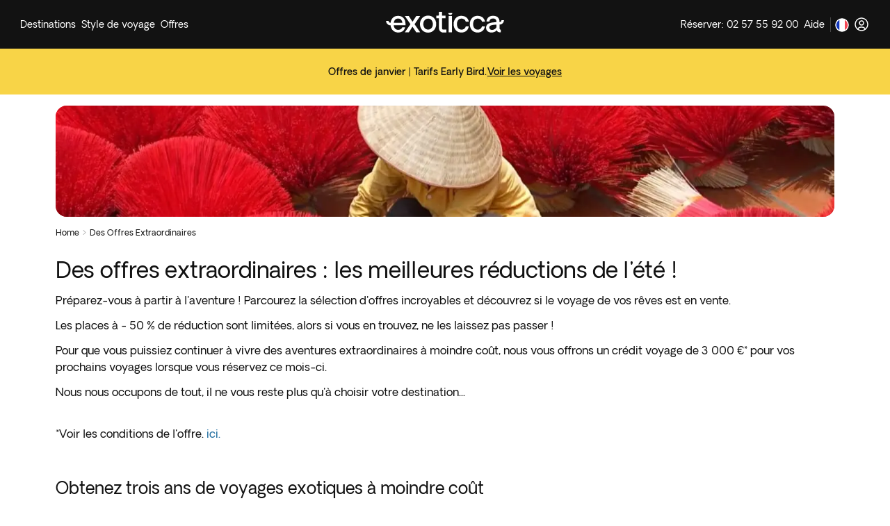

--- FILE ---
content_type: application/javascript
request_url: https://www.exoticca.com/_next/static/chunks/12117-086c077c022ac04f.js
body_size: 23264
content:
try{let e="undefined"!=typeof window?window:"undefined"!=typeof global?global:"undefined"!=typeof globalThis?globalThis:"undefined"!=typeof self?self:{},s=(new e.Error).stack;s&&(e._sentryDebugIds=e._sentryDebugIds||{},e._sentryDebugIds[s]="ecc8c43e-a911-4972-843f-2ca88e933393",e._sentryDebugIdIdentifier="sentry-dbid-ecc8c43e-a911-4972-843f-2ca88e933393")}catch(e){}(self.webpackChunk_N_E=self.webpackChunk_N_E||[]).push([[12117],{12117:(e,s,o)=>{"use strict";o.d(s,{I:()=>v});var t=o(37876),r=o(14232),i=o(86512);let c=JSON.parse('{"IcoMoonType":"selection","icons":[{"icon":{"attrs":[{}],"grid":16,"isMulticolor":false,"isMulticolor2":false,"paths":["M967.2 470.048c-4.224-1.152-8.416-2.080-12.544-2.752-10.72-1.728-21.344-3.36-31.936-4.96v-96.32c0-22.976-26.848-41.632-59.84-41.632h-256.8c-32.992 0-59.84 18.688-59.84 41.632v64.704c-21.664-0.384-43.296-0.512-65.92-0.384v-64.32c0-22.976-26.848-41.632-59.84-41.632h-256.8c-32.992 0-59.872 18.688-59.872 41.632v93.6c-12.608 2.016-24.64 4.096-35.808 6.112-3.36 0.608-6.784 1.408-10.368 2.4v-245.728c0-21.824 26.432-39.552 58.88-39.552h791.84c32.48 0 58.88 17.76 58.88 39.552v247.616zM576.224 366.016c0-10.848 13.376-19.712 29.856-19.712h256.8c16.448 0 29.856 8.832 29.856 19.712v92c-104.896-14.656-211.36-23.584-316.48-26.592v-65.408zM133.792 366.016c0-10.848 13.376-19.712 29.856-19.712h256.8c16.448 0 29.856 8.832 29.856 19.712v64.64c-137.248 2.272-247.392 14.4-316.48 24.384v-89.024zM948.032 488.704c27.52 4.448 46.72 20.896 46.72 39.968v99.808h-964.768v-101.792c0-18.496 18.656-34.816 45.344-39.68 121.92-22.272 451.008-66.656 872.704 1.696zM30.016 744.384v-93.952h964.768v93.952zM997.216 483.456v-261.056c0-33.92-39.872-61.504-88.896-61.504h-791.84c-49.024 0-88.896 27.584-88.896 61.504v259.136c-17.536 11.84-27.584 28.224-27.584 45.12v228.672c0 6.144 6.592 10.976 15.008 10.976h88.704v85.76c0 6.144 6.592 10.976 15.008 10.976s15.008-4.832 15.008-10.976v-85.76h757.28v85.76c0 6.144 6.592 10.976 15.008 10.976s15.008-4.832 15.008-10.976v-85.76h88.768c8.416 0 15.008-4.832 15.008-10.976v-226.656c0-17.248-9.792-33.28-27.584-45.216z"],"tags":["category"]},"attrs":[{}],"properties":{"id":250,"name":"category","order":242,"prevSize":32},"setIdx":2,"setId":21,"iconIdx":0},{"icon":{"attrs":[{}],"grid":16,"isMulticolor":false,"isMulticolor2":false,"paths":["M122.016 581.92c-8.8 4.16-12.704 14.656-8.768 23.616l40.256 87.040c1.984 4.32 5.6 7.712 10.016 9.376 1.952 0.704 4 1.088 6.080 1.088 2.592 0.032 5.152-0.544 7.52-1.6l304.128-143.072-27.552 290.080c-0.544 5.696 1.664 11.328 5.888 15.136 13.344 11.104 29.952 17.44 47.232 18.016 4.768 0 9.504-0.608 14.144-1.792 24.704-6.496 43.84-28.64 56.896-66.496l119.68-356.928 237.024-111.36c69.76-32.8 105.728-99.264 81.568-151.168-13.696-27.136-39.936-45.568-69.952-49.184-33.344-5.056-67.392 0.224-97.664 15.136l-273.536 129.184-294.080-115.84c-37.024-14.048-66.368-13.696-86.944 1.28-17.248 14.272-27.072 35.712-26.656 58.176 0.192 5.696 3.040 10.976 7.68 14.24l198.048 137.12-113.408 54.048-190.176-48.64c-7.808-1.92-15.904 1.6-19.84 8.64l-47.392 85.952c-2.464 4.544-2.848 9.952-1.056 14.816s5.536 8.736 10.368 10.592l140.8 58.56-30.24 14.048zM203.936 223.552c1.056-7.616 4.864-14.56 10.752-19.456 10.208-7.392 28.8-6.304 53.664 3.072l261.92 102.88-119.52 56.224-206.816-142.688zM42.944 483.744l31.136-55.68 183.008 45.76c3.936 0.992 8.096 0.64 11.808-1.088l594.816-279.808c23.648-11.744 50.272-16.032 76.384-12.256 18.304 1.696 34.624 12.352 43.648 28.48 15.008 32.448-14.496 79.808-64.416 103.232l-206.080 97.312 12.512-37.312c3.168-9.6-2.016-19.968-11.52-23.136s-19.84 2.016-22.976 11.616l-147.232 441.248c-8.768 25.056-19.68 40-31.84 43.232-7.52 1.472-15.328-0.032-21.824-4.128l35.776-378.368c0.928-9.952-6.304-18.784-16.192-19.712s-18.656 6.368-19.584 16.288l-5.536 57.824-307.008 144.128-25.216-54.048 50.432-23.776c6.496-2.88 10.688-9.344 10.688-16.48s-4.192-13.6-10.688-16.48z"],"tags":["airplane"]},"attrs":[{}],"properties":{"id":249,"name":"airplane","order":243,"prevSize":32},"setIdx":2,"setId":21,"iconIdx":1},{"icon":{"attrs":[{},{},{},{},{},{},{}],"grid":16,"isMulticolor":false,"isMulticolor2":false,"paths":["M1399.552 492.192c11.968 0 20.352-9.568 21.536-20.352v-260.992c0-11.968-9.568-20.352-21.536-21.536h-57.472l-25.152-171.2c-1.184-11.968-11.968-19.168-23.936-17.952l-325.632 47.904-948.192 142.464s-17.952 3.584-17.952 20.352v259.808c0 11.968 9.568 20.352 20.352 21.536 52.672 0 94.592 41.888 94.592 94.592s-41.888 94.592-94.592 94.592c-11.968 0-20.352 9.568-21.536 20.352v259.808c0 11.968 9.568 20.352 21.536 21.536h1376.8c11.968 0 20.352-9.568 21.536-21.536v-258.592c0-11.968-9.568-20.352-20.352-21.536-52.672 0-94.592-41.888-94.592-94.592s41.888-94.592 94.592-94.592zM952.992 93.504l8.384 56.256c1.184 10.784 10.784 17.952 20.352 17.952h3.584c11.968-1.184 19.168-11.968 17.952-23.936l-8.384-56.256 283.744-41.888 21.536 144.864h-994.88l647.712-96.96zM1379.2 722.048v220.288h-310.080v-57.472c0-11.968-9.568-21.536-21.536-21.536s-21.536 9.568-21.536 21.536v57.472h-981.728v-220.288c74.24-11.968 125.696-81.408 113.728-155.648-9.568-58.656-55.072-105.344-113.728-113.728v-220.288h982.912v56.256c0 11.968 9.568 21.536 21.536 21.536s21.536-9.568 21.536-21.536v-57.472h310.080v220.288c-74.24 11.968-125.696 81.408-113.728 155.648 7.168 59.872 52.672 105.344 112.544 114.944z","M1047.584 619.104c-11.968 0-20.352 9.568-21.536 20.352v138.88c0 11.968 9.568 21.536 21.536 21.536s21.536-9.568 21.536-21.536v-137.696c0-11.968-9.568-21.536-21.536-21.536z","M1047.584 374.848c-11.968 0-20.352 9.568-21.536 20.352v138.88c0 11.968 9.568 21.536 21.536 21.536s21.536-9.568 21.536-21.536v-138.88c0-10.784-9.568-20.352-21.536-20.352z","M271.776 408.384h259.808c11.968 0 21.536-9.568 21.536-21.536s-9.568-20.352-21.536-20.352h-259.808c-11.968 0-21.536 9.568-21.536 21.536s9.568 20.352 21.536 20.352z","M791.36 499.36h-519.584c-11.968 0-21.536 9.568-21.536 21.536s9.568 21.536 21.536 21.536h519.584c11.968 0 21.536-9.568 21.536-21.536s-9.568-21.536-21.536-21.536z","M791.36 632.256h-519.584c-11.968 0-21.536 9.568-21.536 21.536s9.568 21.536 21.536 21.536h519.584c11.968 0 21.536-9.568 21.536-21.536s-9.568-21.536-21.536-21.536z","M791.36 765.152h-519.584c-11.968 0-21.536 9.568-21.536 21.536s9.568 21.536 21.536 21.536h519.584c11.968 0 21.536-9.568 21.536-21.536s-9.568-21.536-21.536-21.536z"],"tags":["tickets-activities"],"width":1440},"attrs":[{},{},{},{},{},{},{}],"properties":{"id":248,"name":"tickets-activities","order":244,"prevSize":32},"setIdx":2,"setId":21,"iconIdx":2},{"icon":{"attrs":[{},{},{},{},{},{},{},{},{}],"grid":16,"isMulticolor":false,"isMulticolor2":false,"paths":["M800.192 491.52h-100.928c-18.592 0-33.632 15.584-33.632 34.816v104.448c0 19.232 15.072 34.816 33.632 34.816h185.056c6.112 0 11.744-3.424 14.72-8.96s2.784-12.288-0.448-17.664l-84.128-139.264c-3.072-5.088-8.48-8.192-14.272-8.192zM699.232 630.784v-104.448h91.616l63.072 104.448z","M413.024 665.6h136.544c18.848 0 34.144-15.584 34.144-34.816v-104.448c0-19.232-15.296-34.816-34.144-34.816h-136.544c-18.848 0-34.144 15.584-34.144 34.816v104.448c0 19.232 15.296 34.816 34.144 34.816zM413.024 526.336h136.544v104.448h-136.544z","M273.056 491.52h-136.544c-18.848 0-34.144 15.584-34.144 34.816v104.448c0 19.232 15.296 34.816 34.144 34.816h136.544c18.848 0 34.144-15.584 34.144-34.816v-104.448c0-19.232-15.296-34.816-34.144-34.816zM273.056 630.784h-136.544v-104.448h136.544z","M227.84 716.8h-35.84c-9.888 0-17.92 6.88-17.92 15.36s8.032 15.36 17.92 15.36h35.84c9.888 0 17.92-6.88 17.92-15.36s-8.032-15.36-17.92-15.36z","M458.24 716.8c-9.888 0-17.92 6.88-17.92 15.36s8.032 15.36 17.92 15.36h35.84c9.888 0 17.92-6.88 17.92-15.36s-8.032-15.36-17.92-15.36z","M770.56 716.8h-35.84c-9.888 0-17.92 6.88-17.92 15.36s8.032 15.36 17.92 15.36h35.84c9.888 0 17.92-6.88 17.92-15.36s-8.032-15.36-17.92-15.36z","M935.68 209.824l-78.944-62.144v-59.168c0-9.28-7.648-16.8-17.056-16.8s-17.056 7.52-17.056 16.8v59.168l-78.944 62.176c-7.36 5.792-8.544 16.384-2.656 23.648s16.64 8.416 24 2.624l57.6-45.408v75.744l-12.064 11.872c-4.448 4.224-6.208 10.464-4.64 16.352s6.208 10.464 12.192 12c5.952 1.536 12.32-0.224 16.608-4.576l4.992-4.928 4.992 4.928c6.688 6.368 17.344 6.272 23.936-0.192s6.688-16.96 0.192-23.552l-12.064-11.872v-75.744l57.6 45.376c7.36 5.792 18.112 4.64 24-2.624s4.704-17.824-2.656-23.648z","M972.8 375.456c28.288 0 51.2-22.912 51.2-51.2v-273.056c0-28.288-22.912-51.2-51.2-51.2h-273.056c-28.288 0-51.2 22.912-51.2 51.2v273.056c0 28.288 22.912 51.2 51.2 51.2h119.456v51.424c-0.64 0-1.216-0.224-1.856-0.224h-766.144c-28.288 0-51.2 22.912-51.2 51.2v409.6c0 28.288 22.912 51.2 51.2 51.2h52.736c8.288 49.248 50.912 85.312 100.864 85.312s92.576-36.064 100.864-85.312h395.616c8.288 49.248 50.912 85.312 100.864 85.312s92.576-36.064 100.864-85.312h69.792c28.288 0 51.2-22.912 51.2-51.2v-160.864c0-9.6-2.688-19.008-7.776-27.136l-155.456-248.736c-2.112-3.296-4.608-6.368-7.456-9.088v-66.176h119.456zM204.8 989.888c-37.696 0-68.256-30.56-68.256-68.256s30.56-68.256 68.256-68.256 68.256 30.56 68.256 68.256-30.56 68.256-68.256 68.256zM802.144 989.888c-37.696 0-68.256-30.56-68.256-68.256s30.56-68.256 68.256-68.256 68.256 30.56 68.256 68.256-30.56 68.256-68.256 68.256zM987.264 717.568c1.696 2.72 2.592 5.856 2.592 9.056v109.664h-51.2c-9.44 0-17.056 7.648-17.056 17.056s7.648 17.056 17.056 17.056h51.2v17.056c0 9.44-7.648 17.056-17.056 17.056h-69.792c-8.288-49.248-50.912-85.312-100.864-85.312s-92.576 36.064-100.864 85.312h-395.616c-8.288-49.248-50.912-85.312-100.864-85.312s-92.576 36.064-100.864 85.312h-52.736c-9.44 0-17.056-7.648-17.056-17.056v-17.056h34.144c9.44 0 17.056-7.648 17.056-17.056s-7.648-17.056-17.056-17.056h-34.144v-358.4c0-9.44 7.648-17.056 17.056-17.056h766.144c5.888-0.032 11.36 3.008 14.464 8.032l155.456 248.736zM699.744 341.344c-9.44 0-17.056-7.648-17.056-17.056v-273.088c0-9.44 7.648-17.056 17.056-17.056h273.056c9.44 0 17.056 7.648 17.056 17.056v273.056c0 9.44-7.648 17.056-17.056 17.056h-273.056z","M669.024 839.68h-324.256c-9.44 0-17.056 6.88-17.056 15.36s7.648 15.36 17.056 15.36h324.256c9.44 0 17.056-6.88 17.056-15.36s-7.648-15.36-17.056-15.36z"],"tags":["bus"]},"attrs":[{},{},{},{},{},{},{},{},{}],"properties":{"id":247,"name":"bus","order":245,"prevSize":32},"setIdx":2,"setId":21,"iconIdx":3},{"icon":{"attrs":[{}],"grid":16,"isMulticolor":false,"isMulticolor2":false,"paths":["M978.976 689.728h-4.128c10.56-13.952 15.488-31.36 13.76-48.768-4.064-38.976-42.080-77.952-76.672-105.728l0.288-0.672c4.448-11.040 2.016-23.648-6.208-32.224-6.848-7.104-14.176-13.696-21.92-19.808-4.224-3.328-9.856-4.128-14.848-2.144s-8.512 6.496-9.28 11.776c-0.768 5.312 1.344 10.624 5.568 13.92 6.72 5.248 13.056 11.008 18.976 17.152-1.216 2.976-2.72 6.656-4.544 10.88-22.656 55.904-53.152 108.32-90.592 155.648h-49.376c11.456-33.216 19.552-67.488 24.16-102.304 7.584-45.472 13.472-93.408 17.056-125.696 11.072 3.776 21.92 8.096 32.544 12.992 7.232 2.4 15.136-1.024 18.336-7.936s0.672-15.168-5.824-19.104c-13.792-6.368-28-11.936-42.464-16.608-0.928-10.656-7.456-20-17.152-24.512-44.448-19.008-92.512-28.192-140.832-26.88-21.632-0.032-43.232 1.6-64.608 4.896v-47.232c-0.064-39.168-31.808-70.944-70.976-70.976h-69.312v-53.696c0-8.256-6.688-14.976-14.944-14.976h-213.056c-8.288 0-15.008 6.72-15.008 15.008s6.72 15.008 15.008 15.008h197.984v238.624c-16.416 10.112-31.552 22.176-45.024 35.968-8.224 8.576-10.656 21.184-6.208 32.192 0.096 0.224 0.192 0.448 0.288 0.704-33.536 23.552-59.456 56.384-74.56 94.496h-183.392c-4.96 0-8.96-4.032-8.992-8.992v-392.992h54.976c8.288 0 15.008-6.72 15.008-15.008s-6.72-15.008-15.008-15.008h-69.984c-8.288 0-15.008 6.72-15.008 14.976v407.936c0 18.848 13.472 34.976 32 38.336v30.656h-30.016c-24.864 0-44.992 20.16-44.992 44.992s20.16 44.992 44.992 44.992h14.016v4.992c0.032 28.16 22.848 50.976 51.008 51.008h803.968c28.16-0.032 50.976-22.848 51.008-51.008v-4.896h14.016c24.864 0 44.992-20.16 44.992-44.992s-20.16-44.992-44.992-44.992l-0.032-0.032zM899.552 563.904c35.616 29.92 56.96 58.592 59.232 80.192 0.288 19.2-10.336 36.896-27.424 45.664h-103.264c28.192-39.328 52.128-81.504 71.488-125.824h-0.032zM754.048 433.76l-0.704 6.688c-3.104 29.504-9.6 87.136-18.624 141.152-14.848 89.152-26.336 105.6-28.576 108.128h-160.288c-2.336-2.592-13.76-19.136-28.576-108.128-9.024-54.080-15.584-111.744-18.624-141.152v-1.184l-0.576-5.44c40.48-17.056 84.128-25.216 128.032-24 43.872-1.248 87.488 6.912 127.936 23.904l0.032 0.032zM421.344 296.48h68.992c22.624 0 40.96 18.304 41.024 40.928v53.28c-10.176 2.496-20.192 5.6-30.016 9.216v-54.56c0-10.496-8.512-18.976-19.008-19.008h-61.024v-29.856zM471.328 356.384v63.488c-1.12 2.048-1.984 4.224-2.592 6.496h-47.808v-69.984zM412.864 488.128c0.512-0.256 1.024-0.576 1.504-0.896h0.192c17.888-10.208 36.704-18.688 56.192-25.312 3.584 32.288 9.44 80.224 17.056 125.696 4.64 34.784 12.8 68.992 24.256 102.176h-49.376c-37.472-47.296-67.968-99.712-90.624-155.648-1.792-4.224-3.36-7.808-4.48-10.976 13.44-13.664 28.672-25.44 45.28-35.040h-0.032zM352.352 563.904c19.328 44.352 43.296 86.528 71.52 125.824h-103.936c-16.224-8.832-26.432-25.696-26.752-44.16 0-0.48 0-0.96 0-1.504 2.272-21.568 23.584-50.24 59.232-80.16h-0.032zM104.992 659.712h159.008c1.984 10.848 6.4 21.088 12.864 30.016h-171.872zM978.976 749.728h-786.688c-8.288 0-15.008 6.72-15.008 15.008s6.72 15.008 15.008 15.008h742.72v4.992c0 11.584-9.408 20.992-20.992 20.992h-804c-11.584 0-20.992-9.408-20.992-20.992v-4.96h38.976c8.288 0 15.008-6.72 15.008-15.008s-6.72-15.008-15.008-15.008h-82.976c-8.288 0-15.008-6.72-15.008-15.008s6.72-15.008 15.008-15.008h933.952c8.288 0 15.008 6.72 15.008 15.008s-6.72 15.008-15.008 15.008z"],"tags":["regimen"]},"attrs":[{}],"properties":{"id":246,"name":"regimen","order":246,"prevSize":32},"setIdx":2,"setId":21,"iconIdx":4},{"icon":{"attrs":[{},{},{}],"grid":16,"isMulticolor":false,"isMulticolor2":false,"paths":["M464.637 550.831c17.33 9.903 23.351 31.98 13.449 49.31l-129.796 227.142h40.014c1.163 0 2.269-0.5 3.035-1.379l234.061-267.493c13.143-15.021 35.973-16.544 50.995-3.4s16.547 35.976 3.403 50.998l-234.062 267.493c0 0 0.001 0 0 0-14.491 16.565-35.426 26.064-57.433 26.064h-67.678c-20.044 0-38.572-10.668-48.632-28.003s-10.132-38.719-0.187-56.121l143.521-251.163c9.903-17.33 31.98-23.351 49.31-13.448z","M56.655 318.925c6.849-8.772 17.357-13.9 28.487-13.9h120.521c12.084 0 23.368 6.039 30.071 16.094l69.618 104.428h543.087c86.522 0 156.666 70.14 156.666 156.662 0 64.333-52.158 116.491-116.489 116.491h-306.325c-19.96 0-36.141-16.185-36.141-36.141 0-19.962 16.181-36.141 36.141-36.141h306.325c24.413 0 44.207-19.793 44.207-44.208 0-46.602-37.78-84.379-84.384-84.379h-562.429c-12.084 0-23.368-6.039-30.071-16.094l-69.618-104.428h-54.889l28.947 115.788c3.079 12.316-0.529 25.345-9.506 34.321l-10.707 10.707 73.792 55.344c28.514 21.383 63.194 32.948 98.836 32.948h87.999c19.96 0 36.141 16.179 36.141 36.141 0 19.956-16.181 36.141-36.141 36.141h-87.999c-51.282 0-101.18-16.637-142.206-47.405l-107.13-80.346c-8.382-6.286-13.623-15.9-14.365-26.351s3.086-20.709 10.495-28.118l25.704-25.704-35.211-140.842c-2.699-10.797-0.274-22.235 6.575-31.007z","M307.139 212.511c10.058-17.332 28.583-28.007 48.631-28.007h67.678c22.007 0 42.943 9.5 57.434 26.063 0.001 0.001-0.001-0.001 0 0l198.904 227.32c13.149 15.021 11.625 37.854-3.397 50.998s-37.852 11.622-50.995-3.4l-198.909-227.32c-0.766-0.875-1.873-1.379-3.036-1.379h-40.011l106.839 186.969c9.903 17.33 3.882 39.408-13.449 49.31s-39.407 3.882-49.31-13.448l-120.565-210.99c-9.943-17.402-9.873-38.782 0.187-56.117z"],"tags":["plane"]},"attrs":[{},{},{}],"properties":{"id":244,"name":"plane-2","order":247,"prevSize":32},"setIdx":2,"setId":21,"iconIdx":5},{"icon":{"attrs":[{},{},{},{},{},{},{},{}],"grid":16,"isMulticolor":false,"isMulticolor2":false,"paths":["M289.184 802.304c0-19.968 16.192-36.128 36.128-36.128h342.336c19.968 0 36.128 16.192 36.128 36.128s-16.192 36.128-36.128 36.128h-342.336c-19.968 0-36.128-16.192-36.128-36.128z","M727.904 779.040c-13.312 0-24.128 10.784-24.128 24.128s10.784 24.128 24.128 24.128c13.312 0 24.128-10.784 24.128-24.128s-10.784-24.128-24.128-24.128zM631.52 803.168c0-53.248 43.168-96.416 96.416-96.416s96.416 43.168 96.416 96.416-43.168 96.416-96.416 96.416-96.416-43.168-96.416-96.416z","M265.056 779.040c-13.312 0-24.128 10.784-24.128 24.128s10.784 24.128 24.128 24.128 24.128-10.784 24.128-24.128c0-13.312-10.784-24.128-24.128-24.128zM168.64 803.168c0-53.248 43.168-96.416 96.416-96.416s96.416 43.168 96.416 96.416-43.168 96.416-96.416 96.416-96.416-43.168-96.416-96.416z","M89.184 542.048c0-19.968 16.192-36.128 36.128-36.128h794.976c19.968 0 36.128 16.192 36.128 36.128s-16.192 36.128-36.128 36.128h-794.976c-19.968 0-36.128-16.192-36.128-36.128z","M647.552 264.864c19.968 0 36.128 16.192 36.128 36.128v241.056c0 19.968-16.192 36.128-36.128 36.128s-36.128-16.192-36.128-36.128v-241.056c0-19.968 16.192-36.128 36.128-36.128z","M366.368 264.864c19.968 0 36.128 16.192 36.128 36.128v241.056c0 19.968-16.192 36.128-36.128 36.128s-36.128-16.192-36.128-36.128v-241.056c0-19.968 16.192-36.128 36.128-36.128z","M812.288 662.56c0-19.968 16.192-36.128 36.128-36.128h80.352c19.968 0 36.128 16.192 36.128 36.128s-16.192 36.128-36.128 36.128h-80.352c-19.968 0-36.128-16.192-36.128-36.128z","M195.2 337.12c-18.624 0-33.728 15.104-33.728 33.728v396.16h43.328c19.968 0 36.128 16.192 36.128 36.128s-16.192 36.128-36.128 36.128h-44.544c-39.264 0-71.072-31.808-71.072-71.072v-397.376c0-58.56 47.456-106.016 106.016-106.016h564c68.928 0 129.76 45.056 149.856 111.008l49.12 161.184c4.512 14.784 6.816 30.176 6.816 45.664v139.264c0 64.32-52.16 116.48-116.48 116.48h-60.256c-19.968 0-36.128-16.192-36.128-36.128s16.192-36.128 36.128-36.128h60.256c24.416 0 44.192-19.808 44.192-44.192v-139.264c0-8.32-1.248-16.608-3.648-24.576l-49.12-161.184c-10.816-35.52-43.584-59.776-80.704-59.776h-564z"],"tags":["bus-2"]},"attrs":[{},{},{},{},{},{},{},{}],"properties":{"id":242,"name":"bus-2","order":249,"prevSize":32},"setIdx":2,"setId":21,"iconIdx":7},{"icon":{"attrs":[{"fill":"none","stroke":"rgb(27, 48, 111)","strokeLinecap":"round","strokeLinejoin":"round","strokeMiterlimit":"4","strokeWidth":54.857142857142854},{"fill":"none","stroke":"rgb(27, 48, 111)","strokeLinecap":"round","strokeLinejoin":"round","strokeMiterlimit":"4","strokeWidth":54.857142857142854},{"fill":"none","stroke":"rgb(27, 48, 111)","strokeLinecap":"round","strokeLinejoin":"round","strokeMiterlimit":"4","strokeWidth":54.857142857142854},{"fill":"none","stroke":"rgb(27, 48, 111)","strokeLinecap":"round","strokeLinejoin":"round","strokeMiterlimit":"4","strokeWidth":54.857142857142854},{"fill":"none","stroke":"rgb(27, 48, 111)","strokeLinecap":"round","strokeLinejoin":"round","strokeMiterlimit":"4","strokeWidth":54.857142857142854}],"grid":16,"isMulticolor":false,"isMulticolor2":false,"paths":["M320 128h384.172c105.94 0 191.828 85.888 191.828 191.829v384.383c0 105.9-85.888 191.788-191.828 191.788h-384.343c-105.941 0-191.829-85.888-191.829-191.828v-384.172c0-106.027 85.973-192 192-192z","M657.456 705.92h-290.904c-53.588 0-96.98-43.392-96.98-96.984v-193.92c0-53.588 43.392-96.98 96.98-96.98h290.904c53.588 0 96.98 43.392 96.98 96.98v193.92c0 53.592-43.392 96.984-96.98 96.984z","M726.031 346.455l-153.384 153.388c-33.452 33.448-87.768 33.448-121.216 0l-153.43-153.388","M451.423 499.884l-164.352 164.352","M572.57 499.884l164.356 164.352"],"tags":["email"]},"attrs":[{"fill":"none","stroke":"rgb(27, 48, 111)","strokeLinecap":"round","strokeLinejoin":"round","strokeMiterlimit":"4","strokeWidth":54.857142857142854},{"fill":"none","stroke":"rgb(27, 48, 111)","strokeLinecap":"round","strokeLinejoin":"round","strokeMiterlimit":"4","strokeWidth":54.857142857142854},{"fill":"none","stroke":"rgb(27, 48, 111)","strokeLinecap":"round","strokeLinejoin":"round","strokeMiterlimit":"4","strokeWidth":54.857142857142854},{"fill":"none","stroke":"rgb(27, 48, 111)","strokeLinecap":"round","strokeLinejoin":"round","strokeMiterlimit":"4","strokeWidth":54.857142857142854},{"fill":"none","stroke":"rgb(27, 48, 111)","strokeLinecap":"round","strokeLinejoin":"round","strokeMiterlimit":"4","strokeWidth":54.857142857142854}],"properties":{"id":241,"name":"email","order":250,"prevSize":32},"setIdx":2,"setId":21,"iconIdx":8},{"icon":{"attrs":[{"fill":"none","stroke":"rgb(27, 48, 111)","strokeLinecap":"round","strokeLinejoin":"round","strokeMiterlimit":"4","strokeWidth":60.50213647058823},{"fill":"none","stroke":"rgb(27, 48, 111)","strokeLinecap":"round","strokeLinejoin":"round","strokeMiterlimit":"4","strokeWidth":60.50213647058823},{"fill":"none","stroke":"rgb(27, 48, 111)","strokeLinecap":"round","strokeLinejoin":"round","strokeMiterlimit":"4","strokeWidth":60.50213647058823}],"grid":16,"isMulticolor":false,"isMulticolor2":false,"paths":["M302.508 150.941h363.174c100.15 0 181.344 81.194 181.344 181.344v363.375c0 100.111-81.194 181.305-181.344 181.305h-363.336c-100.151 0-181.345-81.194-181.345-181.344v-363.174c0-100.232 81.275-181.506 181.508-181.506z","M447.705 550.168h217.808","M665.558 368.589h-38.117c-59.13 0-107.089 47.956-107.089 107.089v401.128"],"tags":["facebook-share"],"width":994},"attrs":[{"fill":"none","stroke":"rgb(27, 48, 111)","strokeLinecap":"round","strokeLinejoin":"round","strokeMiterlimit":"4","strokeWidth":60.50213647058823},{"fill":"none","stroke":"rgb(27, 48, 111)","strokeLinecap":"round","strokeLinejoin":"round","strokeMiterlimit":"4","strokeWidth":60.50213647058823},{"fill":"none","stroke":"rgb(27, 48, 111)","strokeLinecap":"round","strokeLinejoin":"round","strokeMiterlimit":"4","strokeWidth":60.50213647058823}],"properties":{"id":240,"name":"facebook-share","order":251,"prevSize":32},"setIdx":2,"setId":21,"iconIdx":9},{"icon":{"attrs":[{"fill":"none","stroke":"rgb(27, 48, 111)","strokeLinecap":"round","strokeLinejoin":"round","strokeMiterlimit":"4","strokeWidth":54.857142857142854},{"fill":"none","stroke":"rgb(27, 48, 111)","strokeLinecap":"round","strokeLinejoin":"round","strokeMiterlimit":"4","strokeWidth":54.857142857142854},{"fill":"none","stroke":"rgb(27, 48, 111)","strokeLinecap":"round","strokeLinejoin":"round","strokeMiterlimit":"4","strokeWidth":54.857142857142854}],"grid":16,"isMulticolor":false,"isMulticolor2":false,"paths":["M310.679 127.839h402.608c100.989-0 182.857 81.868 182.857 182.857v402.608c0 100.989-81.868 182.857-182.857 182.857h-402.608c-100.989 0-182.857-81.868-182.857-182.857v-402.608c0-100.989 81.868-182.857 182.857-182.857z","M472.071 551.936c45.776 39.965 114.041 39.965 159.817 0l39.936-39.936c43.341-44.266 42.968-115.174-0.837-158.979-43.809-43.806-114.714-44.18-158.98-0.84","M551.943 472.064c-45.776-39.965-114.041-39.965-159.817 0l-39.936 39.936c-43.34 44.266-42.966 115.171 0.84 158.976 43.807 43.809 114.711 44.182 158.977 0.841"],"tags":["link-attachment-square"]},"attrs":[{"fill":"none","stroke":"rgb(27, 48, 111)","strokeLinecap":"round","strokeLinejoin":"round","strokeMiterlimit":"4","strokeWidth":54.857142857142854},{"fill":"none","stroke":"rgb(27, 48, 111)","strokeLinecap":"round","strokeLinejoin":"round","strokeMiterlimit":"4","strokeWidth":54.857142857142854},{"fill":"none","stroke":"rgb(27, 48, 111)","strokeLinecap":"round","strokeLinejoin":"round","strokeMiterlimit":"4","strokeWidth":54.857142857142854}],"properties":{"id":239,"name":"link-attachment-square","order":252,"prevSize":32},"setIdx":2,"setId":21,"iconIdx":10},{"icon":{"attrs":[{"fill":"none","stroke":"rgb(27, 48, 111)","strokeLinecap":"round","strokeLinejoin":"round","strokeMiterlimit":"4","strokeWidth":60.50213647058823},{"fill":"none","stroke":"rgb(27, 48, 111)","strokeLinecap":"round","strokeLinejoin":"round","strokeMiterlimit":"4","strokeWidth":60.50213647058823},{"fill":"none","stroke":"rgb(27, 48, 111)","strokeLinecap":"round","strokeLinejoin":"round","strokeMiterlimit":"4","strokeWidth":60.50213647058823},{"fill":"none","stroke":"rgb(27, 48, 111)","strokeLinecap":"round","strokeLinejoin":"round","strokeMiterlimit":"4","strokeWidth":60.50213647058823},{"fill":"none","stroke":"rgb(27, 48, 111)","strokeLinecap":"round","strokeLinejoin":"round","strokeMiterlimit":"4","strokeWidth":60.50213647058823},{"fill":"none","stroke":"rgb(27, 48, 111)","strokeLinecap":"round","strokeLinejoin":"round","strokeMiterlimit":"4","strokeWidth":60.50213647058823}],"grid":16,"isMulticolor":false,"isMulticolor2":false,"paths":["M760.055 262.39c-66.391-66.431-154.684-103.055-248.745-103.096-193.888 0-351.638 157.667-351.678 351.477-0.081 61.672 16.093 122.296 46.909 175.739l-49.894 182.152 186.426-48.887c51.589 28.073 109.348 42.794 168.075 42.794h0.163c193.807 0 351.557-157.708 351.639-351.515 0.039-93.901-36.503-182.194-102.894-248.665z","M553.999 576.885l16.378-16.254c15.044-14.923 38.84-16.821 56.184-4.638 16.779 11.776 31.946 22.344 46.062 32.187 22.429 15.568 25.13 47.514 5.81 66.795l-14.481 14.481","M354.295 359.834l14.481-14.481c19.278-19.278 51.224-16.577 66.792 5.81 9.803 14.116 20.372 29.283 32.19 46.062 12.18 17.345 10.324 41.141-4.641 56.184l-16.254 16.378","M663.974 669.404c-59.735 59.452-160.126 8.954-239.384-70.346","M424.617 599.269c-79.258-79.297-129.757-179.652-70.304-239.387","M446.883 469.883c12.866 20.287 29.365 40.373 47.998 59.010l0.081 0.078c18.634 18.637 38.719 35.132 59.010 47.998"],"tags":["whatsapp-share"],"width":994},"attrs":[{"fill":"none","stroke":"rgb(27, 48, 111)","strokeLinecap":"round","strokeLinejoin":"round","strokeMiterlimit":"4","strokeWidth":60.50213647058823},{"fill":"none","stroke":"rgb(27, 48, 111)","strokeLinecap":"round","strokeLinejoin":"round","strokeMiterlimit":"4","strokeWidth":60.50213647058823},{"fill":"none","stroke":"rgb(27, 48, 111)","strokeLinecap":"round","strokeLinejoin":"round","strokeMiterlimit":"4","strokeWidth":60.50213647058823},{"fill":"none","stroke":"rgb(27, 48, 111)","strokeLinecap":"round","strokeLinejoin":"round","strokeMiterlimit":"4","strokeWidth":60.50213647058823},{"fill":"none","stroke":"rgb(27, 48, 111)","strokeLinecap":"round","strokeLinejoin":"round","strokeMiterlimit":"4","strokeWidth":60.50213647058823},{"fill":"none","stroke":"rgb(27, 48, 111)","strokeLinecap":"round","strokeLinejoin":"round","strokeMiterlimit":"4","strokeWidth":60.50213647058823}],"properties":{"id":238,"name":"whatsapp-share","order":253,"prevSize":32},"setIdx":2,"setId":21,"iconIdx":11},{"icon":{"attrs":[{"fill":"rgb(18, 18, 18)"},{"fill":"rgb(252, 252, 252)"}],"defaultCode":59650,"grid":16,"isMulticolor":true,"isMulticolor2":false,"paths":["M536.311 2.637h1514.325c281.314 0 509.364 228.050 509.364 509.364v0.001c0 281.314-228.050 509.364-509.364 509.364h-1514.325c-281.314 0-509.364-228.050-509.364-509.364v-0.001c0-281.314 228.050-509.364 509.364-509.364z","M475.691 288.807v413h48.458v-168.505h122.248c64.426 0 115.637-57.269 115.637-121.697s-51.211-122.798-115.637-122.798h-170.706zM524.149 492.552v-160.794h118.944c40.75 0 74.887 37.996 74.887 80.397 0 42.952-34.137 80.397-74.887 80.397h-118.944zM980.776 396.186c-71.583-3.304-98.018 30.286-110.129 57.819l-5.508-55.066h-46.258v302.867h51.766v-164.1c0-69.934 46.802-101.873 109.579-98.018l0.55-43.502zM1149.871 705.66c87.557 0 147.58-69.384 147.58-155.837 0-87.007-60.023-155.84-147.58-155.84s-147.58 68.833-147.58 155.84c0 86.453 60.023 155.837 147.58 155.837zM1149.871 659.952c-58.923 0-96.919-49.006-96.919-110.129 0-61.677 37.996-110.686 96.919-110.686s96.919 49.009 96.919 110.686c0 61.122-37.996 110.129-96.919 110.129zM1687.363 396.186c-44.054 0-87.008 24.229-107.93 58.37-18.173-34.692-46.808-58.37-89.762-58.37-37.996 0-75.992 18.172-95.814 46.256l-2.204-43.503h-46.252v302.867h51.211v-190.532c0-42.401 38.546-70.485 80.395-70.485 40.75 0 65.531 26.432 65.531 67.181v193.836h50.661v-190.532c0-42.401 39.095-70.485 80.945-70.485 41.305 0 64.981 26.432 64.981 67.181v193.836h51.211v-199.343c0-65.529-39.645-106.278-102.971-106.278zM1980.707 705.66c87.557 0 147.575-69.384 147.575-155.837 0-87.007-60.017-155.84-147.575-155.84s-147.58 68.833-147.58 155.84c0 86.453 60.023 155.837 147.58 155.837zM1980.707 659.952c-58.923 0-96.919-49.006-96.919-110.129 0-61.677 37.996-110.686 96.919-110.686 58.918 0 96.914 49.009 96.914 110.686 0 61.122-37.996 110.129-96.914 110.129z"],"tags":["pill-status-lowercase"],"width":2587},"attrs":[{"fill":"rgb(18, 18, 18)"},{"fill":"rgb(252, 252, 252)"}],"properties":{"codes":[59650,59651],"id":180,"name":"pill-status-lowercase","order":353,"prevSize":32},"setIdx":2,"setId":21,"iconIdx":14},{"icon":{"attrs":[{},{},{}],"defaultCode":59652,"grid":16,"isMulticolor":false,"isMulticolor2":false,"paths":["M311.121 203.441c-63.799 0-115.518 51.719-115.518 115.518v401.738c0 63.795 51.719 115.513 115.518 115.513h401.734c63.801 0 115.519-51.718 115.519-115.513v-401.738c0-63.799-51.718-115.518-115.519-115.518h-401.734zM105.25 318.959c0-113.7 92.172-205.871 205.871-205.871h401.734c113.7 0 205.872 92.171 205.872 205.871v401.738c0 113.7-92.172 205.866-205.872 205.866h-401.734c-113.699 0-205.871-92.166-205.871-205.866v-401.738z","M234.403 539.917c0 0 0 0-0.001 0l-52.031 52.032c-17.643 17.645-46.247 17.645-63.889 0-17.643-17.642-17.643-46.247-0.001-63.889l52.031-52.032c26.637-26.637 62.764-41.601 100.435-41.601s73.797 14.964 100.433 41.601l172.552 172.55c17.643 17.643 17.643 46.249 0 63.892s-46.246 17.643-63.889 0l-172.552-172.552c-9.692-9.692-22.838-15.137-36.544-15.137s-26.853 5.445-36.545 15.137z","M669.184 660.444c-20.185-20.179-52.905-20.179-73.090 0l-252.899 252.904c-17.643 17.643-46.247 17.643-63.889 0s-17.643-46.249 0-63.892l252.9-252.9c55.468-55.468 145.4-55.468 200.864 0v0l158.256 158.252c17.643 17.643 17.643 46.243 0 63.886s-46.249 17.643-63.892 0l-158.25-158.25z"],"tags":["picture-icon"]},"attrs":[{},{},{}],"properties":{"id":181,"name":"picture-icon","order":257,"prevSize":32},"setIdx":2,"setId":21,"iconIdx":15},{"icon":{"attrs":[{"fill":"rgb(255, 255, 255)"},{"fill":"rgb(66, 65, 63)"}],"defaultCode":59701,"grid":16,"isMulticolor":true,"isMulticolor2":false,"paths":["M1002.933 501.466c0 276.952-224.514 501.466-501.466 501.466s-501.466-224.514-501.466-501.466c0-276.952 224.514-501.466 501.466-501.466s501.466 224.514 501.466 501.466z","M712.228 501.466l-316.143 182.525v-365.049l316.143 182.525z"],"tags":["Group 2804"]},"attrs":[{"fill":"rgb(255, 255, 255)"},{"fill":"rgb(66, 65, 63)"}],"properties":{"codes":[59701,59702],"id":193,"name":"Group-2804","order":265,"prevSize":32},"setIdx":2,"setId":21,"iconIdx":23},{"icon":{"attrs":[{"fill":"none","strokeLinecap":"round","strokeLinejoin":"round","strokeMiterlimit":"4","strokeWidth":64},{"fill":"none","strokeLinecap":"round","strokeLinejoin":"round","strokeMiterlimit":"4","strokeWidth":64},{"fill":"none","strokeLinecap":"round","strokeLinejoin":"round","strokeMiterlimit":"4","strokeWidth":64},{"fill":"none","strokeLinecap":"round","strokeLinejoin":"round","strokeMiterlimit":"4","strokeWidth":64}],"defaultCode":59719,"grid":16,"isMulticolor":false,"isMulticolor2":false,"paths":["M736 256h-448c-35.346 0-64 28.654-64 64v448c0 35.347 28.654 64 64 64h448c35.347 0 64-28.653 64-64v-448c0-35.346-28.653-64-64-64z","M224 448h576","M640 192v128","M384 192v128"],"tags":["mgm_calendar"]},"attrs":[{"fill":"none","strokeLinecap":"round","strokeLinejoin":"round","strokeMiterlimit":"4","strokeWidth":64},{"fill":"none","strokeLinecap":"round","strokeLinejoin":"round","strokeMiterlimit":"4","strokeWidth":64},{"fill":"none","strokeLinecap":"round","strokeLinejoin":"round","strokeMiterlimit":"4","strokeWidth":64},{"fill":"none","strokeLinecap":"round","strokeLinejoin":"round","strokeMiterlimit":"4","strokeWidth":64}],"properties":{"id":202,"name":"mgm_calendar","order":274,"prevSize":32},"setIdx":2,"setId":21,"iconIdx":32},{"icon":{"attrs":[{"fill":"rgb(255, 255, 255)","strokeLinecap":"round","strokeLinejoin":"round","strokeMiterlimit":"4","strokeWidth":68.26666666666667}],"defaultCode":59721,"grid":16,"isMulticolor":false,"isMulticolor2":false,"paths":["M546.178 921.6l-182.045 45.507v-81.92c0-4.547 4.551-13.653 9.103-18.2l81.92-72.82v-218.453l-332.231 145.633c-13.653 9.107-31.858 0-31.858-18.2v-77.37c0-13.653 9.103-27.307 18.205-36.409l345.885-227.555v-213.902c0-50.063 40.96-91.022 91.022-91.022s91.022 40.96 91.022 91.022v213.902l345.888 227.555c13.653 9.103 18.2 22.756 18.2 36.409v77.37c0 18.2-18.2 27.307-31.853 22.753l-332.235-145.635v218.455l81.921 72.813c4.553 4.553 9.1 9.107 9.1 18.207v77.367l-182.043-45.507z"],"tags":["plane-line"],"width":1092},"attrs":[{"fill":"rgb(255, 255, 255)","strokeLinecap":"round","strokeLinejoin":"round","strokeMiterlimit":"4","strokeWidth":68.26666666666667}],"properties":{"id":204,"name":"plane-line","order":276,"prevSize":32},"setIdx":2,"setId":21,"iconIdx":34},{"icon":{"attrs":[{"fill":"rgb(255, 255, 255)"},{"fill":"rgb(255, 255, 255)"}],"defaultCode":60509,"grid":16,"isMulticolor":false,"isMulticolor2":false,"paths":["M18.563 424.931c0-224.4 182.238-406.313 407.040-406.313s407.037 181.913 407.037 406.313c0 137.245-73.948 272.577-196.142 401.329-42.081 44.339-87.066 84.751-132.063 120.52-15.769 12.534-30.434 23.608-43.634 33.126-4.009 2.888-7.469 5.34-10.332 7.337l-6.76 4.634c-10.964 7.296-25.247 7.296-36.211 0-3.256-2.166-9.075-6.19-17.093-11.971l-6.721-4.89c-11.399-8.361-23.773-17.792-36.914-28.237-44.998-35.768-89.985-76.18-132.063-120.52-122.194-128.753-196.145-264.084-196.145-401.329zM767.36 424.931c0-188.411-153.011-341.15-341.757-341.15-188.749 0-341.76 152.738-341.76 341.15 0 117.103 66.449 238.708 178.255 356.514 39.822 41.958 82.585 80.379 125.338 114.36 9.962 7.921 19.44 15.206 28.324 21.832l9.844 7.229 3.294-2.381c8.58-6.292 17.781-13.256 27.494-20.859l7.379-5.821c42.753-33.981 85.514-72.402 125.337-114.36 111.805-117.806 178.253-239.411 178.253-356.514z","M268.163 424.931c0-86.796 70.488-157.159 157.44-157.159 86.95 0 157.437 70.363 157.437 157.159s-70.487 157.161-157.437 157.161c-86.952 0-157.44-70.365-157.44-157.161zM517.76 424.931c0-50.807-41.259-91.995-92.157-91.995s-92.16 41.188-92.16 91.995c0 50.808 41.262 91.994 92.16 91.994s92.157-41.186 92.157-91.994z"],"tags":["GPS-pointer"],"width":870},"attrs":[{"fill":"rgb(255, 255, 255)"},{"fill":"rgb(255, 255, 255)"}],"properties":{"id":206,"name":"GPS-pointer","order":351,"prevSize":32},"setIdx":2,"setId":21,"iconIdx":35},{"icon":{"attrs":[{},{},{},{},{}],"defaultCode":59661,"grid":16,"isMulticolor":false,"isMulticolor2":false,"paths":["M512 80.032c-11.072 0-19.968 8.928-19.968 19.968 0 10.304 7.744 18.848 17.984 19.872 11.84 1.184 21.984-8.064 21.984-19.872 0-11.072-8.928-19.968-19.968-19.968z","M912 120c-55.136 0-100-44.864-100-100 0-11.040-8.96-20-20-20h-560c-11.040 0-20 8.96-20 20 0 55.136-44.864 100-100 100-11.040 0-20 8.96-20 20v326.368c0 254.368 165.792 482.272 414.24 556.768 1.888 0.544 3.808 0.832 5.76 0.832s3.872-0.288 5.76-0.832c243.072-72.928 414.24-296.864 414.24-556.768v-326.368c0-11.040-8.96-20-20-20zM892 466.368c0 238.88-152.448 445.792-380 516.704-225.76-70.368-380-279.104-380-516.704v-307.808c61.216-8.8 109.792-57.344 118.56-118.56h522.848c8.8 61.216 57.344 109.792 118.592 118.56v307.808z","M840.032 184.992c-41.696-18.272-74.752-51.296-92.992-92.992-3.2-7.264-10.368-11.968-18.336-11.968h-136.736c-11.040 0-20 8.96-20 20s8.96 20 20 20h124.096c21.12 41.376 54.592 74.816 95.936 95.936v250.432c0 195.712-117.504 364.608-300 432.192-182.496-67.616-300-236.48-300-432.224v-250.432c41.376-21.12 74.816-54.592 95.936-95.936h124.096c11.040 0 20-8.96 20-20s-8.96-20-20-20h-136.736c-7.936 0-15.136 4.704-18.304 11.968-18.272 41.696-51.296 74.752-92.992 92.992-7.264 3.2-11.968 10.368-11.968 18.304v263.072c0 214.432 132.608 401.312 333.312 472.32 2.144 0.768 4.416 1.152 6.688 1.152s4.512-0.384 6.688-1.152c200.544-70.976 333.312-257.728 333.312-472.32v-263.072c0-7.936-4.704-15.136-11.968-18.304z","M512 292c-99.264 0-180 80.736-180 180s80.736 180 180 180c99.264 0 180-80.736 180-180s-80.736-180-180-180zM512 612c-77.184 0-140-62.816-140-140s62.816-140 140-140c77.184 0 140 62.816 140 140s-62.816 140-140 140z","M606.144 417.856c-7.808-7.808-20.48-7.808-28.288 0l-85.856 85.856-25.856-25.856c-7.808-7.808-20.48-7.808-28.288 0s-7.808 20.48 0 28.288l40 40c3.904 3.904 9.024 5.856 14.144 5.856s10.24-1.952 14.144-5.856l100-100c7.808-7.808 7.808-20.48 0-28.288z"],"tags":["seguro"]},"attrs":[{},{},{},{},{}],"properties":{"id":219,"name":"seguro","order":278,"prevSize":32},"setIdx":2,"setId":21,"iconIdx":36},{"icon":{"attrs":[{"fill":"none","stroke":"rgb(255, 255, 255)","strokeLinecap":"round","strokeLinejoin":"round","strokeMiterlimit":"4","strokeWidth":128},{"fill":"none","stroke":"rgb(255, 255, 255)","strokeLinecap":"round","strokeLinejoin":"round","strokeMiterlimit":"4","strokeWidth":128}],"defaultCode":59766,"grid":16,"isMulticolor":false,"isMulticolor2":false,"paths":["M469.333 810.669c188.516 0 341.336-152.819 341.336-341.336 0-188.513-152.819-341.333-341.336-341.333-188.513 0-341.333 152.82-341.333 341.333 0 188.516 152.82 341.336 341.333 341.336z","M896 896l-185.6-185.6"],"tags":["search"]},"attrs":[{"fill":"none","stroke":"rgb(255, 255, 255)","strokeLinecap":"round","strokeLinejoin":"round","strokeMiterlimit":"4","strokeWidth":128},{"fill":"none","stroke":"rgb(255, 255, 255)","strokeLinecap":"round","strokeLinejoin":"round","strokeMiterlimit":"4","strokeWidth":128}],"properties":{"id":220,"name":"search","order":352,"prevSize":32},"setIdx":2,"setId":21,"iconIdx":37},{"icon":{"attrs":[{"fill":"none","stroke":"rgb(255, 255, 255)","strokeLinecap":"butt","strokeLinejoin":"miter","strokeMiterlimit":"4","strokeWidth":73.1424},{"fill":"none","stroke":"rgb(255, 255, 255)","strokeLinecap":"butt","strokeLinejoin":"miter","strokeMiterlimit":"4","strokeWidth":73.1424},{"fill":"none","stroke":"rgb(255, 255, 255)","strokeLinecap":"butt","strokeLinejoin":"miter","strokeMiterlimit":"4","strokeWidth":146.2848},{"fill":"none","stroke":"rgb(255, 255, 255)","strokeLinecap":"butt","strokeLinejoin":"miter","strokeMiterlimit":"4","strokeWidth":73.1424},{"fill":"none","stroke":"rgb(255, 255, 255)","strokeLinecap":"butt","strokeLinejoin":"miter","strokeMiterlimit":"4","strokeWidth":73.1424},{"fill":"none","stroke":"rgb(255, 255, 255)","strokeLinecap":"round","strokeLinejoin":"miter","strokeMiterlimit":"4","strokeWidth":73.1424}],"defaultCode":59867,"grid":16,"isMulticolor":false,"isMulticolor2":false,"paths":["M216.992 493.088v-4.512c0-175.040 141.888-316.96 316.96-316.96s316.96 141.888 316.96 316.96v4.512","M850.912 747.008c0 79.072-64.096 143.168-143.168 143.168h-54.912","M652.8 890.176h-39.616","M95.104 625.44c0-63.36 51.36-114.688 114.688-114.688h33.632c30.848 0 55.872 25.024 55.872 55.872v117.664c0 30.848-25.024 55.872-55.872 55.872h-33.6c-63.36 0-114.688-51.36-114.688-114.72z","M972.8 625.472c0 63.36-51.36 114.688-114.688 114.688h-33.6c-30.848 0-55.872-25.024-55.872-55.872v-117.664c0-30.848 25.024-55.872 55.872-55.872h33.6c63.328 0 114.688 51.36 114.688 114.688z","M610.144 840.288v78.144"],"tags":["contact"]},"attrs":[{"fill":"none","stroke":"rgb(255, 255, 255)","strokeLinecap":"butt","strokeLinejoin":"miter","strokeMiterlimit":"4","strokeWidth":73.1424},{"fill":"none","stroke":"rgb(255, 255, 255)","strokeLinecap":"butt","strokeLinejoin":"miter","strokeMiterlimit":"4","strokeWidth":73.1424},{"fill":"none","stroke":"rgb(255, 255, 255)","strokeLinecap":"butt","strokeLinejoin":"miter","strokeMiterlimit":"4","strokeWidth":146.2848},{"fill":"none","stroke":"rgb(255, 255, 255)","strokeLinecap":"butt","strokeLinejoin":"miter","strokeMiterlimit":"4","strokeWidth":73.1424},{"fill":"none","stroke":"rgb(255, 255, 255)","strokeLinecap":"butt","strokeLinejoin":"miter","strokeMiterlimit":"4","strokeWidth":73.1424},{"fill":"none","stroke":"rgb(255, 255, 255)","strokeLinecap":"round","strokeLinejoin":"miter","strokeMiterlimit":"4","strokeWidth":73.1424}],"properties":{"id":228,"name":"contact","order":348,"prevSize":32},"setIdx":2,"setId":21,"iconIdx":45},{"icon":{"attrs":[{"fill":"none","stroke":"rgb(255, 255, 255)","strokeLinecap":"round","strokeLinejoin":"round","strokeMiterlimit":"4","strokeWidth":85.3344},{"fill":"none","stroke":"rgb(255, 255, 255)","strokeLinecap":"round","strokeLinejoin":"round","strokeMiterlimit":"4","strokeWidth":85.3344}],"defaultCode":59868,"grid":16,"isMulticolor":false,"isMulticolor2":false,"paths":["M921.6 896v-85.344c0-45.248-17.984-88.672-49.984-120.672s-75.424-49.984-120.672-49.984h-341.344c-45.248 0-88.672 17.984-120.672 49.984s-49.984 75.424-49.984 120.672v85.344","M580.256 469.344c94.272 0 170.656-76.416 170.656-170.656s-76.416-170.656-170.656-170.656-170.656 76.416-170.656 170.656 76.416 170.656 170.656 170.656z"],"tags":["user"],"width":1120},"attrs":[{"fill":"none","stroke":"rgb(255, 255, 255)","strokeLinecap":"round","strokeLinejoin":"round","strokeMiterlimit":"4","strokeWidth":85.3344},{"fill":"none","stroke":"rgb(255, 255, 255)","strokeLinecap":"round","strokeLinejoin":"round","strokeMiterlimit":"4","strokeWidth":85.3344}],"properties":{"id":229,"name":"user","order":349,"prevSize":32},"setIdx":2,"setId":21,"iconIdx":46},{"icon":{"attrs":[{}],"defaultCode":59869,"grid":16,"isMulticolor":false,"isMulticolor2":false,"paths":["M104.064 250.048c-18.88-18.56-49.248-18.304-67.808 0.608s-18.304 49.248 0.608 67.808l435.712 428.032c4.32 7.36 10.528 13.504 17.984 17.664l26.016 25.536 474.752-471.456c18.784-18.656 18.912-49.024 0.224-67.808s-49.024-18.912-67.808-0.224l-361.792 359.296-42.944 44.96-52.96-48.832-361.984-355.616z"],"tags":["iconsdown"]},"attrs":[{}],"properties":{"id":230,"name":"iconsdown","order":289,"prevSize":32},"setIdx":2,"setId":21,"iconIdx":47},{"icon":{"attrs":[{"fill":"rgb(255, 255, 255)"},{"fill":"rgb(255, 255, 255)"},{"fill":"rgb(255, 255, 255)"},{"fill":"rgb(255, 255, 255)"}],"defaultCode":59870,"grid":16,"isMulticolor":false,"isMulticolor2":false,"paths":["M104.736 1001.888h49.376l63.264-207.296h2.368v206.56h40.544v-259.552h-68l-60.832 212.704-62.176-212.704h-69.28v259.552h40.896v-206.56h2.368zM367.616 741.504v259.648h162.56v-39.296h-119.872v-71.744h104.096v-38.944h-104.096v-70.336h120.672v-39.264l-163.36-0.096zM783.776 1001.152h45.952v-259.552h-42.592v188.544l-114.56-188.544h-46.304v259.552h42.592v-184.256zM1129.92 909.024v-167.424h-42.656v171.456c0 15.040-5.952 29.344-16.384 39.456s-24.352 15.072-38.368 13.696c-14.016 1.344-27.904-3.648-38.304-13.76s-16.352-24.384-16.448-39.392v-171.456h-42.592v167.424c0 62.72 34.144 96.128 97.344 96.128s97.408-33.216 97.408-96.128z","M0 0h1129.92v70.624h-1129.92z","M0 247.168h1129.92v70.624h-1129.92z","M0 494.336h1129.92v70.624h-1129.92z"],"tags":["header-Menuv2"],"width":1120},"attrs":[{"fill":"rgb(255, 255, 255)"},{"fill":"rgb(255, 255, 255)"},{"fill":"rgb(255, 255, 255)"},{"fill":"rgb(255, 255, 255)"}],"properties":{"id":231,"name":"header-Menuv2","order":350,"prevSize":32},"setIdx":2,"setId":21,"iconIdx":48},{"icon":{"attrs":[{}],"grid":16,"isMulticolor":false,"isMulticolor2":false,"paths":["M818.458 190.883c-9.446-7.238-22.65-10.845-33.958-7.238-86.803 18.084-177.369 0-249.074-48.854-13.204-9.054-32.065-9.054-45.295 0-71.705 48.854-162.269 66.938-249.073 48.854-11.311-3.607-24.541 0-33.959 7.238s-15.098 18.084-15.098 30.745v285.858c0 112.159 56.606 217.103 150.959 282.223l145.277 99.501c13.205 9.056 32.065 9.056 47.164 0l145.279-99.501c94.349-65.12 150.957-170.065 150.957-282.223v-285.858c1.894-12.661-3.763-23.531-13.203-30.745h0.026zM752.41 507.51c0 86.837-43.405 168.253-116.977 218.922l-122.655 83.226-122.655-83.226c-73.599-50.669-116.975-132.085-116.975-218.922v-242.427c83.016 7.238 167.925-12.661 239.63-52.46 71.705 41.615 156.611 59.699 239.632 52.46v242.427z"],"tags":["premium care new"]},"attrs":[{}],"properties":{"id":233,"name":"premium-care-new","order":291,"prevSize":32},"setIdx":2,"setId":21,"iconIdx":49},{"icon":{"attrs":[{},{},{},{},{}],"grid":16,"isMulticolor":false,"isMulticolor2":false,"paths":["M205.668 517.918c-2.228 0-4.033 1.806-4.033 4.033v120.519c0 113.164 91.737 204.902 204.901 204.902h80.347c113.163 0 204.901-91.738 204.901-204.902v-120.519c0-2.227-1.807-4.033-4.036-4.033h-482.081zM129.353 521.951c0-42.148 34.167-76.315 76.315-76.315h482.081c42.153 0 76.318 34.167 76.318 76.315v120.519c0 153.088-124.103 277.185-277.184 277.185h-80.347c-153.084 0-277.183-124.097-277.183-277.185v-120.519z","M562.391 134.216c14.454-13.766 37.331-13.208 51.093 1.246 40.081 42.079 40.081 108.205 0 150.284-13.486 14.164-13.486 36.421 0 50.584 13.77 14.454 13.21 37.331-1.241 51.096-14.456 13.766-37.333 13.208-51.099-1.246-40.075-42.080-40.075-108.204 0-150.284v0c13.489-14.163 13.489-36.421 0-50.584-13.766-14.454-13.208-37.331 1.246-51.096z","M421.788 134.216c14.454-13.766 37.331-13.208 51.096 1.246 40.075 42.080 40.075 108.204 0 150.284-13.489 14.164-13.489 36.421 0 50.584 13.766 14.453 13.208 37.33-1.246 51.096s-37.331 13.208-51.096-1.246c-40.075-42.080-40.075-108.204 0-150.284 13.489-14.163 13.489-36.421 0-50.584-13.766-14.454-13.207-37.331 1.246-51.096z","M281.171 134.216c14.454-13.766 37.331-13.208 51.096 1.246 40.076 42.080 40.076 108.204 0 150.284v0c-13.489 14.163-13.489 36.421 0 50.584 13.766 14.454 13.208 37.331-1.246 51.096s-37.33 13.208-51.096-1.246c-40.076-42.079-40.076-108.204 0-150.284 13.489-14.164 13.489-36.421 0-50.584-13.766-14.454-13.207-37.331 1.246-51.096z","M631.531 481.777c0-19.96 16.179-36.141 36.141-36.141h104.635c40.436 0 79.215 16.063 107.803 44.654 28.594 28.592 44.658 67.37 44.658 107.804 0 89.835-62.097 167.737-149.661 187.778l-74.156 16.968c-19.456 4.451-38.84-7.71-43.291-27.166-4.451-19.462 7.71-38.84 27.166-43.297l74.156-16.968c54.706-12.517 93.503-61.193 93.503-117.314 0-21.264-8.451-41.657-23.486-56.693s-35.43-23.483-56.693-23.483h-104.635c-19.962 0-36.141-16.18-36.141-36.141z"],"tags":["coffee-cup"]},"attrs":[{},{},{},{},{}],"properties":{"id":234,"name":"coffee-cup","order":292,"prevSize":32},"setIdx":2,"setId":21,"iconIdx":50},{"icon":{"attrs":[{},{},{},{},{},{}],"grid":16,"isMulticolor":false,"isMulticolor2":false,"paths":["M205.808 578.179c-24.396 0-44.172 19.777-44.172 44.172v160.629c0 2.217 1.798 4.012 4.016 4.012h722.825c2.217 0 4.012-1.795 4.012-4.012v-160.629c0-24.395-19.775-44.172-44.171-44.172h-642.51zM89.353 622.351c0-64.316 52.138-116.454 116.455-116.454h642.51c64.313 0 116.453 52.138 116.453 116.454v160.629c0 42.135-34.159 76.294-76.294 76.294h-722.825c-42.139 0-76.298-34.159-76.298-76.294v-160.629z","M326.274 256.922c-46.574 0-84.329 37.755-84.329 84.329v200.784c0 19.96-16.181 36.141-36.141 36.141s-36.141-16.181-36.141-36.141v-200.784c0-86.494 70.117-156.612 156.612-156.612h401.568c86.498 0 156.612 70.117 156.612 156.612v200.784c0 19.96-16.179 36.141-36.141 36.141s-36.141-16.181-36.141-36.141v-200.784c0-46.574-37.755-84.329-84.329-84.329h-401.568z","M888.465 786.992c19.962 0 36.141 16.179 36.141 36.141v80.312c0 19.962-16.179 36.141-36.141 36.141s-36.141-16.179-36.141-36.141v-80.312c0-19.962 16.179-36.141 36.141-36.141z","M165.641 786.992c19.96 0 36.141 16.179 36.141 36.141v80.312c0 19.962-16.181 36.141-36.141 36.141s-36.141-16.179-36.141-36.141v-80.312c0-19.962 16.181-36.141 36.141-36.141z","M290.132 461.723c0-64.316 52.138-116.455 116.455-116.455h40.157c64.316 0 116.455 52.139 116.455 116.455s-52.138 116.455-116.455 116.455h-40.157c-64.316 0-116.455-52.138-116.455-116.455zM406.587 417.55c-24.396 0-44.172 19.777-44.172 44.173s19.776 44.172 44.172 44.172h40.157c24.396 0 44.172-19.776 44.172-44.172s-19.776-44.173-44.172-44.173h-40.157z","M490.912 461.723c0-64.316 52.139-116.455 116.453-116.455h40.159c64.319 0 116.453 52.139 116.453 116.455s-52.134 116.455-116.453 116.455h-40.159c-64.314 0-116.453-52.138-116.453-116.455zM607.365 417.55c-24.393 0-44.171 19.777-44.171 44.173s19.777 44.172 44.171 44.172h40.159c24.395 0 44.171-19.776 44.171-44.172s-19.775-44.173-44.171-44.173h-40.159z"],"tags":["double-bed"]},"attrs":[{},{},{},{},{},{}],"properties":{"id":235,"name":"double-bed-2","order":293,"prevSize":32},"setIdx":2,"setId":21,"iconIdx":51},{"icon":{"attrs":[{},{},{},{},{},{},{},{},{}],"grid":16,"isMulticolor":false,"isMulticolor2":false,"paths":["M527.053 626.369c19.96 0 36.141 16.179 36.141 36.141v240.941c0 19.962-16.181 36.141-36.141 36.141s-36.141-16.179-36.141-36.141v-240.941c0-19.962 16.181-36.141 36.141-36.141z","M450.765 903.451c0-19.962 16.181-36.141 36.141-36.141h80.314c19.96 0 36.139 16.179 36.139 36.141s-16.179 36.141-36.139 36.141h-80.314c-19.96 0-36.141-16.179-36.141-36.141z","M141.423 635.681c14.815-13.372 37.669-12.204 51.045 2.608 39.307 43.544 95.221 68.391 153.879 68.391s114.572-24.847 153.879-68.391c13.375-14.812 36.229-15.98 51.045-2.608 14.815 13.378 15.983 36.232 2.608 51.043-53.012 58.723-128.421 92.238-207.532 92.238s-154.52-33.515-207.532-92.238c-13.376-14.812-12.208-37.665 2.608-51.043z","M502.835 635.681c14.815-13.372 37.669-12.204 51.045 2.608 39.307 43.544 95.222 68.391 153.879 68.391s114.574-24.847 153.877-68.391c13.378-14.812 36.232-15.98 51.049-2.608 14.812 13.378 15.98 36.232 2.608 51.043-53.013 58.723-128.422 92.238-207.535 92.238s-154.519-33.515-207.532-92.238c-13.376-14.812-12.208-37.665 2.608-51.043z","M129.5 662.51c0-19.962 16.181-36.141 36.141-36.141h4.016c19.96 0 36.141 16.179 36.141 36.141v240.941c0 19.962-16.181 36.141-36.141 36.141h-4.016c-19.96 0-36.141-16.179-36.141-36.141v-240.941z","M89.353 903.451c0-19.962 16.181-36.141 36.141-36.141h80.314c19.96 0 36.141 16.179 36.141 36.141s-16.181 36.141-36.141 36.141h-80.314c-19.96 0-36.141-16.179-36.141-36.141z","M888.465 626.369c19.962 0 36.141 16.179 36.141 36.141v240.941c0 19.962-16.179 36.141-36.141 36.141s-36.141-16.179-36.141-36.141v-240.941c0-19.962 16.179-36.141 36.141-36.141z","M812.177 903.451c0-19.962 16.179-36.141 36.141-36.141h80.312c19.962 0 36.141 16.179 36.141 36.141s-16.179 36.141-36.141 36.141h-80.312c-19.962 0-36.141-16.179-36.141-36.141z","M209.824 240.862c0-53.227 43.149-96.376 96.376-96.376h441.723c53.23 0 96.376 43.15 96.376 96.376v240.941c0 53.228-43.147 96.376-96.376 96.376h-441.723c-53.228 0-96.376-43.149-96.376-96.376v-240.941zM306.2 216.768c-13.307 0-24.094 10.788-24.094 24.094v240.941c0 13.307 10.787 24.094 24.094 24.094h441.723c13.306 0 24.094-10.787 24.094-24.094v-240.941c0-13.307-10.788-24.094-24.094-24.094h-441.723z"],"tags":["museum"]},"attrs":[{},{},{},{},{},{},{},{},{}],"properties":{"id":236,"name":"museum","order":294,"prevSize":32},"setIdx":2,"setId":21,"iconIdx":52},{"icon":{"attrs":[{"fill":"rgb(255, 255, 255)"},{"fill":"rgb(66, 65, 63)"}],"grid":16,"isMulticolor":true,"isMulticolor2":false,"paths":["M1002.933 501.466c0 276.952-224.514 501.466-501.466 501.466s-501.466-224.514-501.466-501.466c0-276.952 224.514-501.466 501.466-501.466s501.466 224.514 501.466 501.466z","M712.228 501.466l-316.143 182.525v-365.049l316.143 182.525z"],"tags":["Group 2804"]},"attrs":[{"fill":"rgb(255, 255, 255)"},{"fill":"rgb(66, 65, 63)"}],"properties":{"code":59701,"codes":[59701,59702],"id":141,"name":"Group-28041","order":347,"prevSize":32},"setIdx":2,"setId":21,"iconIdx":63},{"icon":{"attrs":[{"fill":"none","strokeLinecap":"round","strokeLinejoin":"round","strokeMiterlimit":"4","strokeWidth":64},{"fill":"none","strokeLinecap":"round","strokeLinejoin":"round","strokeMiterlimit":"4","strokeWidth":64},{"fill":"none","strokeLinecap":"round","strokeLinejoin":"round","strokeMiterlimit":"4","strokeWidth":64},{"fill":"none","strokeLinecap":"round","strokeLinejoin":"round","strokeMiterlimit":"4","strokeWidth":64}],"grid":16,"isMulticolor":false,"isMulticolor2":false,"paths":["M736 256h-448c-35.346 0-64 28.654-64 64v448c0 35.347 28.654 64 64 64h448c35.347 0 64-28.653 64-64v-448c0-35.346-28.653-64-64-64z","M224 448h576","M640 192v128","M384 192v128"],"tags":["mgm_calendar"]},"attrs":[{"fill":"none","strokeLinecap":"round","strokeLinejoin":"round","strokeMiterlimit":"4","strokeWidth":64},{"fill":"none","strokeLinecap":"round","strokeLinejoin":"round","strokeMiterlimit":"4","strokeWidth":64},{"fill":"none","strokeLinecap":"round","strokeLinejoin":"round","strokeMiterlimit":"4","strokeWidth":64},{"fill":"none","strokeLinecap":"round","strokeLinejoin":"round","strokeMiterlimit":"4","strokeWidth":64}],"properties":{"code":59719,"id":132,"name":"mgm_calendar1","order":314,"prevSize":32},"setIdx":2,"setId":21,"iconIdx":72},{"icon":{"attrs":[{"fill":"rgb(255, 255, 255)","strokeLinecap":"round","strokeLinejoin":"round","strokeMiterlimit":"4","strokeWidth":68.26666666666667}],"grid":16,"isMulticolor":false,"isMulticolor2":false,"paths":["M546.178 921.6l-182.045 45.507v-81.92c0-4.547 4.551-13.653 9.103-18.2l81.92-72.82v-218.453l-332.231 145.633c-13.653 9.107-31.858 0-31.858-18.2v-77.37c0-13.653 9.103-27.307 18.205-36.409l345.885-227.555v-213.902c0-50.063 40.96-91.022 91.022-91.022s91.022 40.96 91.022 91.022v213.902l345.888 227.555c13.653 9.103 18.2 22.756 18.2 36.409v77.37c0 18.2-18.2 27.307-31.853 22.753l-332.235-145.635v218.455l81.921 72.813c4.553 4.553 9.1 9.107 9.1 18.207v77.367l-182.043-45.507z"],"tags":["plane-line"],"width":1092},"attrs":[{"fill":"rgb(255, 255, 255)","strokeLinecap":"round","strokeLinejoin":"round","strokeMiterlimit":"4","strokeWidth":68.26666666666667}],"properties":{"code":59721,"id":130,"name":"plane-line1","order":316,"prevSize":32},"setIdx":2,"setId":21,"iconIdx":74},{"icon":{"attrs":[{"fill":"rgb(255, 255, 255)"},{"fill":"rgb(255, 255, 255)"}],"defaultCode":60509,"grid":16,"isMulticolor":false,"isMulticolor2":false,"paths":["M18.563 424.931c0-224.4 182.238-406.313 407.040-406.313s407.037 181.913 407.037 406.313c0 137.245-73.948 272.577-196.142 401.329-42.081 44.339-87.066 84.751-132.063 120.52-15.769 12.534-30.434 23.608-43.634 33.126-4.009 2.888-7.469 5.34-10.332 7.337l-6.76 4.634c-10.964 7.296-25.247 7.296-36.211 0-3.256-2.166-9.075-6.19-17.093-11.971l-6.721-4.89c-11.399-8.361-23.773-17.792-36.914-28.237-44.998-35.768-89.985-76.18-132.063-120.52-122.194-128.753-196.145-264.084-196.145-401.329zM767.36 424.931c0-188.411-153.011-341.15-341.757-341.15-188.749 0-341.76 152.738-341.76 341.15 0 117.103 66.449 238.708 178.255 356.514 39.822 41.958 82.585 80.379 125.338 114.36 9.962 7.921 19.44 15.206 28.324 21.832l9.844 7.229 3.294-2.381c8.58-6.292 17.781-13.256 27.494-20.859l7.379-5.821c42.753-33.981 85.514-72.402 125.337-114.36 111.805-117.806 178.253-239.411 178.253-356.514z","M268.163 424.931c0-86.796 70.488-157.159 157.44-157.159 86.95 0 157.437 70.363 157.437 157.159s-70.487 157.161-157.437 157.161c-86.952 0-157.44-70.365-157.44-157.161zM517.76 424.931c0-50.807-41.259-91.995-92.157-91.995s-92.16 41.188-92.16 91.995c0 50.808 41.262 91.994 92.16 91.994s92.157-41.186 92.157-91.994z"],"tags":["GPS-pointer"],"width":870},"attrs":[{"fill":"rgb(255, 255, 255)"},{"fill":"rgb(255, 255, 255)"}],"properties":{"code":60509,"id":128,"name":"GPS-pointer1","order":332,"prevSize":32},"setIdx":2,"setId":21,"iconIdx":75},{"icon":{"attrs":[{},{},{},{},{}],"defaultCode":59661,"grid":16,"isMulticolor":false,"isMulticolor2":false,"paths":["M512 80.032c-11.072 0-19.968 8.928-19.968 19.968 0 10.304 7.744 18.848 17.984 19.872 11.84 1.184 21.984-8.064 21.984-19.872 0-11.072-8.928-19.968-19.968-19.968z","M912 120c-55.136 0-100-44.864-100-100 0-11.040-8.96-20-20-20h-560c-11.040 0-20 8.96-20 20 0 55.136-44.864 100-100 100-11.040 0-20 8.96-20 20v326.368c0 254.368 165.792 482.272 414.24 556.768 1.888 0.544 3.808 0.832 5.76 0.832s3.872-0.288 5.76-0.832c243.072-72.928 414.24-296.864 414.24-556.768v-326.368c0-11.040-8.96-20-20-20zM892 466.368c0 238.88-152.448 445.792-380 516.704-225.76-70.368-380-279.104-380-516.704v-307.808c61.216-8.8 109.792-57.344 118.56-118.56h522.848c8.8 61.216 57.344 109.792 118.592 118.56v307.808z","M840.032 184.992c-41.696-18.272-74.752-51.296-92.992-92.992-3.2-7.264-10.368-11.968-18.336-11.968h-136.736c-11.040 0-20 8.96-20 20s8.96 20 20 20h124.096c21.12 41.376 54.592 74.816 95.936 95.936v250.432c0 195.712-117.504 364.608-300 432.192-182.496-67.616-300-236.48-300-432.224v-250.432c41.376-21.12 74.816-54.592 95.936-95.936h124.096c11.040 0 20-8.96 20-20s-8.96-20-20-20h-136.736c-7.936 0-15.136 4.704-18.304 11.968-18.272 41.696-51.296 74.752-92.992 92.992-7.264 3.2-11.968 10.368-11.968 18.304v263.072c0 214.432 132.608 401.312 333.312 472.32 2.144 0.768 4.416 1.152 6.688 1.152s4.512-0.384 6.688-1.152c200.544-70.976 333.312-257.728 333.312-472.32v-263.072c0-7.936-4.704-15.136-11.968-18.304z","M512 292c-99.264 0-180 80.736-180 180s80.736 180 180 180c99.264 0 180-80.736 180-180s-80.736-180-180-180zM512 612c-77.184 0-140-62.816-140-140s62.816-140 140-140c77.184 0 140 62.816 140 140s-62.816 140-140 140z","M606.144 417.856c-7.808-7.808-20.48-7.808-28.288 0l-85.856 85.856-25.856-25.856c-7.808-7.808-20.48-7.808-28.288 0s-7.808 20.48 0 28.288l40 40c3.904 3.904 9.024 5.856 14.144 5.856s10.24-1.952 14.144-5.856l100-100c7.808-7.808 7.808-20.48 0-28.288z"],"tags":["seguro"]},"attrs":[{},{},{},{},{}],"properties":{"code":59661,"id":105,"name":"seguro1","order":318,"prevSize":32},"setIdx":2,"setId":21,"iconIdx":76},{"icon":{"attrs":[{"fill":"none","stroke":"rgb(255, 255, 255)","strokeLinecap":"round","strokeLinejoin":"round","strokeMiterlimit":"4","strokeWidth":128},{"fill":"none","stroke":"rgb(255, 255, 255)","strokeLinecap":"round","strokeLinejoin":"round","strokeMiterlimit":"4","strokeWidth":128}],"grid":16,"isMulticolor":false,"isMulticolor2":false,"paths":["M469.333 810.669c188.516 0 341.336-152.819 341.336-341.336 0-188.513-152.819-341.333-341.336-341.333-188.513 0-341.333 152.82-341.333 341.333 0 188.516 152.82 341.336 341.333 341.336z","M896 896l-185.6-185.6"],"tags":["search"]},"attrs":[{"fill":"none","stroke":"rgb(255, 255, 255)","strokeLinecap":"round","strokeLinejoin":"round","strokeMiterlimit":"4","strokeWidth":128},{"fill":"none","stroke":"rgb(255, 255, 255)","strokeLinecap":"round","strokeLinejoin":"round","strokeMiterlimit":"4","strokeWidth":128}],"properties":{"code":59766,"id":33,"name":"search1","order":333,"prevSize":32},"setIdx":2,"setId":21,"iconIdx":77},{"icon":{"attrs":[{"fill":"none","stroke":"rgb(255, 255, 255)","strokeLinecap":"butt","strokeLinejoin":"miter","strokeMiterlimit":"4","strokeWidth":73.1424},{"fill":"none","stroke":"rgb(255, 255, 255)","strokeLinecap":"butt","strokeLinejoin":"miter","strokeMiterlimit":"4","strokeWidth":73.1424},{"fill":"none","stroke":"rgb(255, 255, 255)","strokeLinecap":"butt","strokeLinejoin":"miter","strokeMiterlimit":"4","strokeWidth":146.2848},{"fill":"none","stroke":"rgb(255, 255, 255)","strokeLinecap":"butt","strokeLinejoin":"miter","strokeMiterlimit":"4","strokeWidth":73.1424},{"fill":"none","stroke":"rgb(255, 255, 255)","strokeLinecap":"butt","strokeLinejoin":"miter","strokeMiterlimit":"4","strokeWidth":73.1424},{"fill":"none","stroke":"rgb(255, 255, 255)","strokeLinecap":"round","strokeLinejoin":"miter","strokeMiterlimit":"4","strokeWidth":73.1424}],"grid":16,"isMulticolor":false,"isMulticolor2":false,"paths":["M216.992 493.088v-4.512c0-175.040 141.888-316.96 316.96-316.96s316.96 141.888 316.96 316.96v4.512","M850.912 747.008c0 79.072-64.096 143.168-143.168 143.168h-54.912","M652.8 890.176h-39.616","M95.104 625.44c0-63.36 51.36-114.688 114.688-114.688h33.632c30.848 0 55.872 25.024 55.872 55.872v117.664c0 30.848-25.024 55.872-55.872 55.872h-33.6c-63.36 0-114.688-51.36-114.688-114.72z","M972.8 625.472c0 63.36-51.36 114.688-114.688 114.688h-33.6c-30.848 0-55.872-25.024-55.872-55.872v-117.664c0-30.848 25.024-55.872 55.872-55.872h33.6c63.328 0 114.688 51.36 114.688 114.688z","M610.144 840.288v78.144"],"tags":["contact"]},"attrs":[{"fill":"none","stroke":"rgb(255, 255, 255)","strokeLinecap":"butt","strokeLinejoin":"miter","strokeMiterlimit":"4","strokeWidth":73.1424},{"fill":"none","stroke":"rgb(255, 255, 255)","strokeLinecap":"butt","strokeLinejoin":"miter","strokeMiterlimit":"4","strokeWidth":73.1424},{"fill":"none","stroke":"rgb(255, 255, 255)","strokeLinecap":"butt","strokeLinejoin":"miter","strokeMiterlimit":"4","strokeWidth":146.2848},{"fill":"none","stroke":"rgb(255, 255, 255)","strokeLinecap":"butt","strokeLinejoin":"miter","strokeMiterlimit":"4","strokeWidth":73.1424},{"fill":"none","stroke":"rgb(255, 255, 255)","strokeLinecap":"butt","strokeLinejoin":"miter","strokeMiterlimit":"4","strokeWidth":73.1424},{"fill":"none","stroke":"rgb(255, 255, 255)","strokeLinecap":"round","strokeLinejoin":"miter","strokeMiterlimit":"4","strokeWidth":73.1424}],"properties":{"code":59867,"id":20,"name":"contact1","order":344,"prevSize":32},"setIdx":2,"setId":21,"iconIdx":85},{"icon":{"attrs":[{"fill":"none","stroke":"rgb(255, 255, 255)","strokeLinecap":"round","strokeLinejoin":"round","strokeMiterlimit":"4","strokeWidth":85.3344},{"fill":"none","stroke":"rgb(255, 255, 255)","strokeLinecap":"round","strokeLinejoin":"round","strokeMiterlimit":"4","strokeWidth":85.3344}],"grid":16,"isMulticolor":false,"isMulticolor2":false,"paths":["M921.6 896v-85.344c0-45.248-17.984-88.672-49.984-120.672s-75.424-49.984-120.672-49.984h-341.344c-45.248 0-88.672 17.984-120.672 49.984s-49.984 75.424-49.984 120.672v85.344","M580.256 469.344c94.272 0 170.656-76.416 170.656-170.656s-76.416-170.656-170.656-170.656-170.656 76.416-170.656 170.656 76.416 170.656 170.656 170.656z"],"tags":["user"],"width":1120},"attrs":[{"fill":"none","stroke":"rgb(255, 255, 255)","strokeLinecap":"round","strokeLinejoin":"round","strokeMiterlimit":"4","strokeWidth":85.3344},{"fill":"none","stroke":"rgb(255, 255, 255)","strokeLinecap":"round","strokeLinejoin":"round","strokeMiterlimit":"4","strokeWidth":85.3344}],"properties":{"code":59868,"id":19,"name":"user1","order":345,"prevSize":32},"setIdx":2,"setId":21,"iconIdx":86},{"icon":{"attrs":[{}],"grid":16,"isMulticolor":false,"isMulticolor2":false,"paths":["M104.064 250.048c-18.88-18.56-49.248-18.304-67.808 0.608s-18.304 49.248 0.608 67.808l435.712 428.032c4.32 7.36 10.528 13.504 17.984 17.664l26.016 25.536 474.752-471.456c18.784-18.656 18.912-49.024 0.224-67.808s-49.024-18.912-67.808-0.224l-361.792 359.296-42.944 44.96-52.96-48.832-361.984-355.616z"],"tags":["iconsdown"]},"attrs":[{}],"properties":{"code":59869,"id":3,"name":"iconsdown1","order":329,"prevSize":32},"setIdx":2,"setId":21,"iconIdx":87},{"icon":{"attrs":[{"fill":"rgb(255, 255, 255)"},{"fill":"rgb(255, 255, 255)"},{"fill":"rgb(255, 255, 255)"},{"fill":"rgb(255, 255, 255)"}],"grid":16,"isMulticolor":false,"isMulticolor2":false,"paths":["M104.736 1001.888h49.376l63.264-207.296h2.368v206.56h40.544v-259.552h-68l-60.832 212.704-62.176-212.704h-69.28v259.552h40.896v-206.56h2.368zM367.616 741.504v259.648h162.56v-39.296h-119.872v-71.744h104.096v-38.944h-104.096v-70.336h120.672v-39.264l-163.36-0.096zM783.776 1001.152h45.952v-259.552h-42.592v188.544l-114.56-188.544h-46.304v259.552h42.592v-184.256zM1129.92 909.024v-167.424h-42.656v171.456c0 15.040-5.952 29.344-16.384 39.456s-24.352 15.072-38.368 13.696c-14.016 1.344-27.904-3.648-38.304-13.76s-16.352-24.384-16.448-39.392v-171.456h-42.592v167.424c0 62.72 34.144 96.128 97.344 96.128s97.408-33.216 97.408-96.128z","M0 0h1129.92v70.624h-1129.92z","M0 247.168h1129.92v70.624h-1129.92z","M0 494.336h1129.92v70.624h-1129.92z"],"tags":["header-Menuv2"],"width":1120},"attrs":[{"fill":"rgb(255, 255, 255)"},{"fill":"rgb(255, 255, 255)"},{"fill":"rgb(255, 255, 255)"},{"fill":"rgb(255, 255, 255)"}],"properties":{"code":59870,"id":2,"name":"header-Menuv21","order":346,"prevSize":32},"setIdx":2,"setId":21,"iconIdx":88},{"icon":{"attrs":[{},{}],"grid":0,"isMulticolor":false,"isMulticolor2":false,"paths":["M512 40.96c-260.148 0-471.040 210.892-471.040 471.040s210.892 471.040 471.040 471.040c260.147 0 471.040-210.893 471.040-471.040s-210.893-471.040-471.040-471.040zM0 512c0-282.77 229.23-512 512-512s512 229.23 512 512c0 282.769-229.231 512-512 512s-512-229.231-512-512z","M565.329 311.159c16.572-6.865 34.33-10.399 52.267-10.399 17.933 0 35.695 3.534 52.262 10.399s31.625 16.928 44.301 29.613c12.685 12.678 22.746 27.73 29.606 44.296 6.869 16.569 10.402 34.329 10.402 52.265 0 17.933-3.533 35.695-10.402 52.262-6.861 16.567-16.926 31.62-29.606 44.301l-188.587 188.587c-7.501 7.497-19.657 7.497-27.153 0l-188.588-188.587c-25.61-25.613-39.998-60.348-39.998-96.563 0-36.219 14.388-70.954 39.998-96.564s60.345-39.998 96.563-39.998c36.217 0 70.952 14.388 96.565 39.998l9.037 9.037 9.033-9.034c12.676-12.684 27.733-22.748 44.301-29.613zM687.002 367.919c-9.114-9.117-19.934-16.35-31.842-21.285s-24.674-7.474-37.564-7.474c-12.894 0-25.655 2.54-37.568 7.474-11.908 4.935-22.729 12.167-31.842 21.285l-22.613 22.616c-7.501 7.498-19.657 7.498-27.153 0l-22.613-22.613c-18.411-18.409-43.379-28.751-69.412-28.751s-51.001 10.342-69.41 28.751c-18.409 18.409-28.751 43.377-28.751 69.411s10.342 50.999 28.751 69.41l175.012 175.010 175.010-175.010c9.118-9.114 16.35-19.938 21.286-31.846 4.932-11.908 7.475-24.674 7.475-37.564 0-12.892-2.543-25.656-7.475-37.565-4.937-11.909-12.173-22.735-21.291-31.849z"],"tags":["heart-inactive"]},"attrs":[{},{}],"properties":{"id":981,"name":"heart-inactive","order":355,"prevSize":32},"setIdx":9,"setId":0,"iconIdx":15}],"height":1024,"preferences":{"fontPref":{"autoHost":true,"cssVars":true,"cssVarsFormat":"scss","embed":true,"ie7":false,"metadata":{"fontFamily":"icomoon","majorVersion":1,"minorVersion":0},"metrics":{"baseline":6.25,"emSize":1024,"whitespace":50},"noie8":false,"prefix":"icm-","showMetadata":true,"showMetrics":true,"showSelector":true,"showVersion":true},"gridSize":16,"historySize":50,"imagePref":{"autoHost":true,"bgColor":16777215,"classSelector":".icon","color":0,"columns":16,"height":32,"margin":16,"name":"icomoon","png":true,"prefix":"icon-","useClassSelector":true},"quickUsageToken":{},"showCodes":true,"showGlyphs":true,"showGrid":false,"showLiga":false,"showQuickUse":true,"showQuickUse2":true,"showSVGs":true}}');var n=o(99642);let l=e=>{let{iconName:s,testId:i,...c}=e,[n,l]=(0,r.useState)(null);return((0,r.useEffect)(()=>{let e=!0;return(async()=>{await o(75007)(`./${s}.svg`).then(s=>{e&&l(s.default)}).catch(()=>{console.error(`Icon with name: ${s} not found!`)})})(),()=>{e=!1}},[s]),n)?(0,t.jsx)(n,{...c,"data-testid":i,"data-sentry-element":"IconModule","data-sentry-component":"SvgIcon","data-sentry-source-file":"SvgIcon.tsx"}):null};var a=o(72391);let g=a.Ay.div.withConfig({displayName:"Icon.styles__StyledIconWrapper",componentId:"sc-f2e7fdc5-0"})(["line-height:0;display:inline-block;cursor:",";width:",";height:",";min-width:",";min-height:",";z-index:1;box-sizing:content-box;& > svg{width:100%;height:100%;vertical-align:middle;}"," ",""],e=>{let{clickable:s}=e;return s?"pointer":"inherit"},e=>{let{size:s}=e;return s?`${s}px`:"auto"},e=>{let{size:s}=e;return s?`${s}px`:"auto"},e=>{let{size:s}=e;return s?`${s}px`:"auto"},e=>{let{size:s}=e;return s?`${s}px`:"auto"},e=>{let{stroke:s}=e;return s&&(0,a.AH)(["& > svg > *{stroke:",";}"],s)},e=>{let{color:s}=e;return s&&(0,a.AH)(["& > svg > *{fill:",";}"],s)}),v=e=>{let{icon:s,onClick:o,ssr:r,customStyle:a,title:v,testId:d,size:h,color:k,...p}=e;return s?(0,t.jsx)(n.A,{"data-sentry-element":"ErrorBoundary","data-sentry-component":"Icon","data-sentry-source-file":"Icon.tsx",children:(0,t.jsx)(g,{"data-testid":d??"icon",onClick:o,clickable:"function"==typeof o,style:a,size:h,color:k,...p,"data-sentry-element":"StyledIconWrapper","data-sentry-source-file":"Icon.tsx",children:r?(0,t.jsx)(i.Ay,{iconSet:c,icon:s,size:h||"100%",title:v||"",color:k||""}):(0,t.jsx)(l,{iconName:s,title:v||""})})}):null}},75007:(e,s,o)=>{var t={"./ABTA-home.svg":[89816,89816],"./ACAVE-HOME.svg":[97904,97904],"./ATOL.svg":[68720,68720],"./Atol-home.svg":[34546,34546],"./CP-home.svg":[85743,85743],"./CVV-Amex.svg":[54111,54111],"./CVV-Visa.svg":[18329,18329],"./DRV-New.svg":[28141,28141],"./DealOftheWeek.svg":[30814,30814],"./Desktop-logo.svg":[7954,7954],"./Desktop-logo1.svg":[53625,53625],"./Facebook.svg":[65262,65262],"./Faqs-MyAcc.svg":[35151,35151],"./Faqs-icon-page.svg":[76407,76407],"./GL.svg":[26243,26243],"./GPS-pointer.svg":[93712,93712],"./Giropaycolor.svg":[57956,57956],"./Header-X-close-thiner.svg":[22968,22968],"./Journaway---desktop-logo.svg":[30885,30885],"./Journaway---desktop-logo1.svg":[5280,5280],"./Journaway---mobile-logo.svg":[1759,1759],"./Journaway---mobile-logo1.svg":[31318,31318],"./Journaway---tablet-logo.svg":[56013,56013],"./Journaway---tablet-logo1.svg":[93656,93656],"./LASTCHANCE-DE.svg":[29096,29096],"./LASTCHANCE-EN.svg":[74528,74528],"./LASTCHANCE-ES.svg":[8193,8193],"./LASTCHANCE-FR.svg":[10981,10981],"./Logo-dorado.svg":[97890,75509],"./Logo-dorado2.svg":[30819,30819],"./Logo-rebrand-small.svg":[39812,39812],"./Logo-rebrand.svg":[50914,50914],"./Logout-MyAcc.svg":[60098,60098],"./MyTrips-MyAcc.svg":[76380,76380],"./MyWishlist-MyAcc.svg":[1899,1899],"./Myaccount-documents.svg":[68238,68238],"./NewHeaderBell2.svg":[49066,49066],"./NewHeaderstar.svg":[45169,45169],"./NewPremiumCare.svg":[57856,57856],"./Newdownload.svg":[98882,98882],"./Oval.svg":[37770,37770],"./Passport-ok.svg":[3454,81073],"./Passport-pendant.svg":[76513,76513],"./PayPalcolor.svg":[71574,71574],"./Premiumcare-black.svg":[87470,87470],"./Premiumcare-old.svg":[48696,48696],"./Premiumcare-primary.svg":[59013,59013],"./Profile--MyAcc.svg":[49824,49824],"./Refund-promo.svg":[39058,39058],"./SE-logo-barra.svg":[7983,7983],"./SE-logo-barra1.svg":[23622,23622],"./Suscriptions-MyAcc.svg":[25460,25460],"./US-CA-DEstripe.svg":[90030,90030],"./WalletRefund.svg":[97371,97371],"./WalletStar.svg":[97785,97785],"./WalletTag.svg":[73065,73065],"./abta_icon.svg":[52276,52276],"./acav_icon.svg":[59767,59767],"./account-menu.svg":[23609,23609],"./acento.svg":[29828,29828],"./actividades--add.svg":[88278,88278],"./actividades.svg":[361,361],"./add-a-Bag.svg":[41402,41402],"./addcart-newcheckout.svg":[33738,33738],"./affirm-logo.svg":[61719,61719],"./affirm-white.svg":[76235,76235],"./africa-new.svg":[64965,64965],"./africa-stamp.svg":[57538,57538],"./africa-stamp1.svg":[86537,86537],"./agil-logo-small.svg":[90951,90951],"./agil-logo.svg":[9561,9561],"./airplane-pdf.svg":[81553,81553],"./airplane-right.svg":[42497,42497],"./airplane.svg":[4892,4892],"./alert-circle.svg":[39389,39389],"./alert-triangle.svg":[10725,10725],"./alert.svg":[72518,72518],"./all-included.svg":[58116,58116],"./allreps-logo.svg":[86881,86881],"./almundo-logo.svg":[91968,91968],"./america-stamp.svg":[35078,35078],"./america-stamp1.svg":[56821,56821],"./americanExpress_icon.svg":[2932,2932],"./american_society_icon.svg":[42427,42427],"./amexcolor.svg":[84462,84462],"./app_store_icon_de.svg":[88661,88661],"./app_store_icon_en.svg":[23697,23697],"./app_store_icon_es.svg":[2e3,2e3],"./app_store_icon_fr.svg":[5564,5564],"./apst_icon.svg":[50250,50250],"./apst_logo.svg":[55888,55888],"./arabesco.svg":[54116,54116],"./arrow-circle-left.svg":[29286,29286],"./arrow-circle-right.svg":[44359,44359],"./arrow-down-circle.svg":[2837,2837],"./arrow-down-faqs.svg":[15778,15778],"./arrow-faqs-page.svg":[70373,70373],"./arrowLeft-etnic.svg":[88968,88968],"./arrowRight-etnic.svg":[14769,14769],"./arrows.svg":[72924,72924],"./asia-stamp.svg":[38578,38578],"./asia-stamp1.svg":[70489,70489],"./asta-logo-horizontal.svg":[59994,59994],"./atol_icon.svg":[71730,71730],"./avasa-Desktop--tablets.svg":[84108,84108],"./avasa-Desktop--tablets1.svg":[82711,82711],"./avasa-mobile.svg":[9683,9683],"./avasa-mobile1.svg":[370,370],"./aviatur-logo.svg":[57926,57926],"./backArrow.svg":[99420,99420],"./backpack.svg":[59472,59472],"./bankTransfer_icon.svg":[6313,6313],"./barca-2.svg":[62030,62030],"./beach-escapes.svg":[76694,76694],"./bed-2.svg":[72232,72232],"./bell.svg":[93717,93717],"./best-price-guarantee.svg":[11669,11669],"./best-prices-item.svg":[15697,15697],"./blog_icon.svg":[88868,88868],"./blog_icon_box.svg":[69342,69342],"./book-trip.svg":[48861,48861],"./bottom-notch.svg":[97734,97734],"./brujula-404.svg":[64492,64492],"./buceo.svg":[22030,22030],"./budget-mini.svg":[12765,12765],"./budget.svg":[65061,65061],"./budgetv2.svg":[60437,60437],"./bus-2.svg":[84951,84951],"./bus.svg":[18502,18502],"./businessclass.svg":[5122,5122],"./button-circular-collapsed.svg":[13866,13866],"./button-circular-expanded.svg":[20690,20690],"./ca_flag_icon.svg":[68409,68409],"./calculator.svg":[26386,26386],"./calendar-3.svg":[7468,7468],"./calendar-black.svg":[89870,89870],"./calendar-cross.svg":[47163,47163],"./calendar.svg":[28620,28620],"./calendar_strong.svg":[91156,91156],"./call-whitelabels.svg":[70923,70923],"./call.svg":[62326,62326],"./callMe.svg":[34352,34352],"./call_center.svg":[96548,96548],"./cancellation.svg":[66211,66211],"./caravan.svg":[85834,85834],"./category.svg":[82062,82062],"./cb-france.svg":[56785,56785],"./charm.svg":[11549,11549],"./cheapest-icon.svg":[61147,61147],"./check-black-circle.svg":[21773,21773],"./check-green-circle.svg":[77229,77229],"./check-rounded.svg":[20804,20804],"./check-rounded1.svg":[59615,59615],"./check.svg":[11236,11236],"./checkCorner.svg":[79907,79907],"./checkTransparent.svg":[64808,64808],"./chevron.svg":[16461,16461],"./clave_left.svg":[67221,67221],"./clave_right.svg":[16978,16978],"./clock-modalphone.svg":[79144,79144],"./clock-time-nine.svg":[29641,29641],"./clock.svg":[22818,22818],"./close-eye.svg":[52464,52464],"./coche.svg":[74256,74256],"./coffee-cup.svg":[59917,59917],"./cola-ballena.svg":[61653,61653],"./compras.svg":[95045,95045],"./confianza-online.svg":[61449,61449],"./confianzaOnline-home.svg":[95678,95678],"./confirmation-confeti.svg":[92300,92300],"./confirmation.svg":[12537,12537],"./connection.svg":[52966,52966],"./contact.svg":[40472,40472],"./cookies.svg":[36425,36425],"./cookies_white.svg":[15647,15647],"./copa.svg":[38385,38385],"./copy.svg":[8713,8713],"./covid-airplane.svg":[36592,36592],"./covid-caution.svg":[24303,24303],"./covid-certificate.svg":[13625,13625],"./covid-insurance-black.svg":[65802,65802],"./covid-insurance.svg":[9416,9416],"./covid-medical.svg":[71205,71205],"./covid-other-medical.svg":[7568,7568],"./covid-pencil.svg":[81341,81341],"./covid-sandclock.svg":[13112,13112],"./covid-syringe.svg":[73335,73335],"./crono.svg":[49583,49583],"./cruises.svg":[75896,75896],"./curated-item.svg":[19368,19368],"./curva_de_la_sole.svg":[64633,64633],"./de_DE.svg":[51001,51001],"./de_flag_icon.svg":[42924,42924],"./default.svg":[74339,74339],"./deferred-payment.svg":[49646,49646],"./delete-newcheckout.svg":[14394,14394],"./departure-airport.svg":[44882,44882],"./departure.svg":[34748,34748],"./departures-alt.svg":[88523,88523],"./double-bed-2.svg":[46662,46662],"./double-bed.svg":[18171,18171],"./download.svg":[65606,65606],"./downloadItinerary.svg":[36803,36803],"./drv_icon.svg":[93438,93438],"./duration.svg":[29618,29618],"./early-checking.svg":[7744,7744],"./earlychecking.svg":[41129,41129],"./electricity.svg":[45219,45219],"./email-sending.svg":[33881,33881],"./email-whitelabels.svg":[34013,34013],"./email.svg":[89828,89828],"./email_confirmation.svg":[61418,61418],"./emptyWallet.svg":[96636,96636],"./en_CA.svg":[29004,29004],"./en_UK.svg":[49548,49548],"./en_US.svg":[73924,73924],"./envelope-simple.svg":[3295,3295],"./envelope.svg":[90602,90602],"./envelope_bn.svg":[73619,73619],"./errormessageFS.svg":[64352,64352],"./es_ES.svg":[85887,85887],"./es_MX.svg":[12044,12044],"./es_flag_icon.svg":[30041,30041],"./europa-stamp.svg":[31286,31286],"./europa-stamp1.svg":[35461,35461],"./evasions-secretes-desktop-logo-NEW.svg":[33561,33561],"./evasions-secretes-desktop-logo.svg":[68920,68920],"./evasions-secretes-desktop-logo1.svg":[23531,23531],"./evasions-secretes-mobile-logo-NEW.svg":[50389,50389],"./evasions-secretes-mobile-logo.svg":[4692,4692],"./evasions-secretes-mobile-logo1.svg":[49679,49679],"./evasions-secretes-tablet-logo-NEW.svg":[21947,21947],"./evasions-secretes-tablet-logo.svg":[85002,85002],"./evasions-secretes-tablet-logo1.svg":[44129,44129],"./events.svg":[75913,75913],"./exclusives_groups.svg":[87378,87378],"./exoticca-gift.svg":[40657,40657],"./exoticca-logo-simple.svg":[47755,47755],"./exoticcaBonus.svg":[95719,95719],"./external-link.svg":[33174,33174],"./extras.svg":[75219,75219],"./eye.svg":[3559,3559],"./facebook-share.svg":[52700,52700],"./facebook_icon.svg":[89700,89700],"./facebook_icon_box.svg":[54206,54206],"./file.svg":[40920,40920],"./filter.svg":[26260,26260],"./finger-pdf.svg":[15704,15704],"./fingers-right-pdf.svg":[39442,39442],"./first-class.svg":[3969,3969],"./flex.svg":[79407,79407],"./flexPlus.svg":[75739,75739],"./footer-SSL-DE.svg":[82616,82616],"./footer-SSL-DE1.svg":[69963,69963],"./footer-SSL-EN.svg":[96368,96368],"./footer-SSL-ES.svg":[32817,32817],"./footer-SSL-FR.svg":[1621,1621],"./fr_FR.svg":[46911,46911],"./fr_flag_icon.svg":[23793,23793],"./free-cancellation.svg":[82302,82302],"./gastronomia.svg":[17668,17668],"./general-card.svg":[41701,41701],"./giftWallet.svg":[57927,57927],"./giropay_icon.svg":[39093,39093],"./globe.svg":[40895,40895],"./golden-dot.svg":[41787,41787],"./gps.svg":[30296,30296],"./groupSize.svg":[59162,59162],"./guarantee-home.svg":[61696,61696],"./guia-acompaante.svg":[46102,46102],"./habitacion-lujo.svg":[1185,1185],"./header-Menuv2.svg":[93877,93877],"./header-X-close.svg":[28857,28857],"./header-call-desktop.svg":[34539,34539],"./header-call-desktop1.svg":[88986,88986],"./header-call-desktop2.svg":[66561,66561],"./header-call-mobile.svg":[3581,3581],"./header-calloff-mobile.svg":[71634,71634],"./header-menu.svg":[51973,51973],"./header-myaccount.svg":[10177,10177],"./header-promo.svg":[44927,44927],"./header_bell.svg":[34477,34477],"./headphones-black.svg":[47485,47485],"./headphones.svg":[51259,51259],"./health.svg":[7900,7900],"./heart-active-card.svg":[67530,67530],"./heart-active.svg":[90033,90033],"./heart-broken-circle.svg":[33463,33463],"./heart-broken-notification.svg":[51054,51054],"./heart-broken-solid.svg":[18858,18858],"./heart-home.svg":[5674,5674],"./heart-hover-card.svg":[43146,43146],"./heart-hover.svg":[25777,25777],"./heart-inactive-card.svg":[20169,20169],"./heart-inactive.svg":[96524,96524],"./heart-notification.svg":[43590,43590],"./heart-outline.svg":[93049,93049],"./heart-solid.svg":[76690,76690],"./heart.svg":[61720,61720],"./herradura_blanco.svg":[25787,48168],"./hot-sales-promo-deals_ES.svg":[88535,88535],"./hot-sales-promo-modal_ES.svg":[35949,35949],"./hot-sales-promo_ES.svg":[40525,40525],"./hotel-newcheckout.svg":[81567,81567],"./hotelCategory.svg":[55542,55542],"./iata_icon.svg":[92373,92373],"./ico-africa.svg":[66664,66664],"./ico-agile.svg":[25804,25804],"./ico-america.svg":[39460,39460],"./ico-arrow-down.svg":[92642,92642],"./ico-arrow-left.svg":[54789,54789],"./ico-arrow-right.svg":[11234,11234],"./ico-arrow-right1.svg":[85001,85001],"./ico-asia.svg":[40432,40432],"./ico-ayuda.svg":[64358,64358],"./ico-bell-alt.svg":[64171,64171],"./ico-calendar.svg":[95048,95048],"./ico-callRequest.svg":[16855,16855],"./ico-champagne.svg":[11722,11722],"./ico-check-circle.svg":[67655,67655],"./ico-check.svg":[7168,7168],"./ico-check1.svg":[14403,14403],"./ico-clock.svg":[95545,17926],"./ico-close-session.svg":[88495,88495],"./ico-close.svg":[88164,88164],"./ico-close1.svg":[6239,6239],"./ico-compass.svg":[87424,87424],"./ico-confirm-subscription.svg":[92452,92452],"./ico-discount.svg":[8839,8839],"./ico-earth.svg":[24536,24536],"./ico-envelope.svg":[30590,30590],"./ico-europa.svg":[2404,2404],"./ico-experts.svg":[74039,74039],"./ico-facebook.svg":[89706,89706],"./ico-faq.svg":[88524,88524],"./ico-logo-facebook-rounded.svg":[66238,66238],"./ico-logo-facebook.svg":[40858,40858],"./ico-logo-google.svg":[26935,26935],"./ico-mountains.svg":[27164,27164],"./ico-oceania.svg":[75724,75724],"./ico-plus.svg":[21526,21526],"./ico-promo.svg":[50329,50329],"./ico-promotions.svg":[10044,10044],"./ico-subscribe.svg":[68476,68476],"./ico-travel.svg":[23522,23522],"./ico-user-login.svg":[21803,21803],"./ico-user-logout.svg":[31412,31412],"./ico-user-notification.svg":[41943,41943],"./ico-user.svg":[3787,3787],"./icon-gift.svg":[44518,44518],"./icon-giftgolden.svg":[42069,42069],"./icon-whitePattern.svg":[62119,62119],"./iconBlue_arrow.svg":[77391,77391],"./iconFSArrow.svg":[52245,52245],"./iconFSCamara.svg":[28117,28117],"./iconFSerrorFlight.svg":[42606,42606],"./iconFSrefresh.svg":[65275,65275],"./icon_modal_BF.svg":[88276,88276],"./iconairportNF.svg":[69596,69596],"./iconairportNF1.svg":[89991,89991],"./iconalertFs.svg":[34286,34286],"./iconbusFS.svg":[77982,77982],"./iconcookies.svg":[80460,80460],"./iconerrormessage.svg":[59946,59946],"./iconescalaNF.svg":[47768,47768],"./iconflight.svg":[5947,5947],"./icongobackFS.svg":[82491,82491],"./iconimpressum.svg":[27800,27800],"./iconmaleta.svg":[87379,87379],"./iconmaletamano.svg":[95716,95716],"./iconprivacidad.svg":[9542,9542],"./iconredpattern.svg":[26980,26980],"./iconreviews.svg":[79146,79146],"./iconsdown.svg":[73974,73974],"./iconsdown1.svg":[85317,85317],"./iconsdown11.svg":[99296,99296],"./iconsdown2.svg":[71070,71070],"./iconsleft-arrow.svg":[53981,53981],"./iconsright-arrow.svg":[5530,5530],"./iconstars.svg":[13126,13126],"./iconsup-arrow.svg":[32501,32501],"./iconsup-arrow1.svg":[15952,15952],"./iconterms.svg":[62968,62968],"./icontriangulo-naranja-FS.svg":[34956,34956],"./iconwalkFS.svg":[27919,27919],"./info-ban.svg":[77206,77206],"./info-coronavirus.svg":[82842,82842],"./info-tooltip-black.svg":[49802,49802],"./info-tooltip-blue.svg":[17159,17159],"./info-tooltip.svg":[64456,64456],"./info.svg":[58266,58266],"./inputcard.svg":[81778,81778],"./instagram.svg":[63520,63520],"./instagram_icon.svg":[44226,44226],"./instagram_icon_box.svg":[34792,34792],"./insurance-home.svg":[51790,51790],"./insurance.svg":[25796,25796],"./internal.svg":[49069,49069],"./iocnlugaggeFS.svg":[16528,16528],"./jeep-safari.svg":[87205,87205],"./languages.svg":[83701,83701],"./last_chance_icon_checkout.svg":[7980,7980],"./late_checkout.svg":[32163,32163],"./latechecking.svg":[3850,3850],"./lavanguardia-logo.svg":[64231,64231],"./link-ancla.svg":[10516,10516],"./link-attachment-square.svg":[13776,13776],"./linkedin_icon.svg":[88318,88318],"./llegada.svg":[31840,31840],"./loading.svg":[82868,82868],"./loading1.svg":[60079,60079],"./local-menu.svg":[83357,83357],"./location.svg":[45403,45403],"./location1.svg":[77194,77194],"./logo-cocha.svg":[51716,51716],"./logo-confianzaonline-horizontal.svg":[10431,10431],"./logo-despegar.svg":[19395,19395],"./logo-mobile-veepee.svg":[82925,82925],"./logo-mobile.svg":[75748,75748],"./logo-promoland-fnac.svg":[78929,78929],"./logo-veepee-pdp.svg":[57639,57639],"./logo-veepee-pdp1.svg":[57198,57198],"./logo.svg":[18439,18439],"./lufthansa.svg":[82460,82460],"./maestro_icon.svg":[3159,3159],"./maestro_icon1.svg":[35134,35134],"./maestrocolor.svg":[9558,9558],"./mail-unsuscribe.svg":[59081,59081],"./mail.svg":[16179,16179],"./map-pin.svg":[60920,60920],"./map-pin1.svg":[97707,97707],"./map-pin2.svg":[7928,7928],"./map-pointer.svg":[49141,71522],"./map.svg":[60110,60110],"./mapa.svg":[64509,64509],"./marker-pin-checkmark.svg":[56862,34481],"./masterCard_icon.svg":[26672,4291],"./masterCard_icon1.svg":[86291,86291],"./mastercard.svg":[9146,9146],"./mastercardcolor.svg":[5557,5557],"./message-circle.svg":[23304,23304],"./message-square.svg":[20473,20473],"./mgm_add.svg":[58241,58241],"./mgm_calendar.svg":[58756,58756],"./mgm_money.svg":[94180,94180],"./mgm_share.svg":[34957,34957],"./mgm_step_airplane.svg":[72531,72531],"./mgm_step_smile.svg":[37745,37745],"./minus-newcheckout.svg":[70081,70081],"./minus.svg":[47644,47644],"./mobile-logo.svg":[65134,65134],"./moon.svg":[61709,61709],"./more-info.svg":[20648,20648],"./moustache.svg":[49713,49713],"./museum.svg":[64330,64330],"./mx_flag_icon.svg":[81358,81358],"./myWallet.svg":[15099,15099],"./myWallet1.svg":[99338,99338],"./new-save.svg":[99662,99662],"./new.svg":[55905,78286],"./newarrowleft.svg":[64692,64692],"./newarrowright.svg":[56933,56933],"./newphone.svg":[44880,44880],"./nios.svg":[59711,59711],"./noDateAvailable.svg":[33322,33322],"./norton.svg":[79186,79186],"./nueva-maleta-de-facturar.svg":[29167,29167],"./nueva-maleta-de-mano.svg":[15866,15866],"./nueva-maleta-sin-facturar.svg":[5642,5642],"./oceania-stamp.svg":[966,966],"./oferta.svg":[81245,81245],"./open-eye.svg":[7190,7190],"./other_useful_info.svg":[64718,64718],"./others.svg":[27791,27791],"./pago-fraccionado.svg":[7677,7677],"./papers.svg":[67395,67395],"./part-payment.svg":[41884,41884],"./part-payment1.svg":[2183,2183],"./passenger.svg":[70920,70920],"./passengers.svg":[36429,36429],"./password-ok.svg":[40558,40558],"./password.svg":[22037,22037],"./payment-proof.svg":[77295,77295],"./payment.svg":[29198,29198],"./paymentES-UK-FR-DE.svg":[42974,42974],"./paymentFR.svg":[84762,84762],"./paymentNEW-ES-UK-FR-DE.svg":[72471,72471],"./paypal_icon.svg":[95703,95703],"./pcBFicon.svg":[57234,57234],"./person-voucher.svg":[18764,18764],"./phone-black.svg":[37790,37790],"./phone-green.svg":[67150,67150],"./phone-menu.svg":[99417,21798],"./phone.svg":[88892,88892],"./physical-Active-black.svg":[66652,66652],"./physical-Active.svg":[72918,72918],"./physical-Challenging-black.svg":[32522,32522],"./physical-Challenging.svg":[20904,20904],"./physical-Light-black.svg":[18212,18212],"./physical-Light.svg":[21262,21262],"./physical-Moderate-black.svg":[69969,69969],"./physical-Moderate.svg":[44175,44175],"./piggy-bank-black.svg":[9335,9335],"./piggy-bank.svg":[96785,96785],"./pill-promo.svg":[3605,3605],"./pill-status-lowercase.svg":[10492,10492],"./pill-status-reverted.svg":[88606,88606],"./pill-status.svg":[63620,63620],"./plane-2.svg":[96723,96723],"./plane-back.svg":[43336,43336],"./plane-journey.svg":[28249,28249],"./plane-line.svg":[52367,52367],"./plane.svg":[17194,17194],"./play_store_icon_de.svg":[81748,81748],"./play_store_icon_en.svg":[77564,77564],"./play_store_icon_es.svg":[63573,63573],"./play_store_icon_fr.svg":[97913,97913],"./play_store_icon_mx.svg":[34481,56862],"./plus-newcheckout.svg":[37271,37271],"./plus.svg":[96298,96298],"./pluscircle.svg":[37382,37382],"./poi_eye.svg":[7046,7046],"./precioIncluye.svg":[5329,5329],"./premium-care-new.svg":[76764,76764],"./premiumcare-horitzonal.svg":[20593,20593],"./price-home.svg":[19475,19475],"./privalia-desktop-logo.svg":[39815,39815],"./privalia-desktop-logo1.svg":[96174,96174],"./privalia-icon.svg":[72644,72644],"./privalia-icon1.svg":[2495,2495],"./privalia-mobile-logo.svg":[19081,19081],"./privalia-tablet-logo.svg":[75571,75571],"./privalia-tablet-logo1.svg":[50738,50738],"./privalia-veepee-desktop-logo.svg":[5144,5144],"./privalia-veepee-desktop-logo1.svg":[26699,26699],"./privalia-veepee-mobile-logo.svg":[80276,80276],"./privalia-veepee-mobile-logo1.svg":[96911,96911],"./privalia-veepee-tablet-logo.svg":[49290,49290],"./privalia-veepee-tablet-logo1.svg":[2785,2785],"./private-group-icon-calendar.svg":[48074,48074],"./quality-item.svg":[65815,65815],"./quever.svg":[21496,21496],"./quotes.svg":[7489,7489],"./rating-half-star-black.svg":[37284,37284],"./rating-half-star.svg":[94318,94318],"./rating-star-black.svg":[37698,37698],"./rating-star.svg":[81488,81488],"./refund.svg":[74572,74572],"./regimen-alimenticio.svg":[70438,70438],"./regimen.svg":[11921,11921],"./registered_california_icon.svg":[99269,99269],"./registered_florida_icon.svg":[47850,47850],"./registered_washington_icon.svg":[84425,84425],"./remember-password.svg":[54029,54029],"./retro-world.svg":[10167,10167],"./review-quote.svg":[63853,63853],"./reviews.svg":[24171,24171],"./right-arrow.svg":[73934,73934],"./rings.svg":[27749,27749],"./rombo.svg":[74615,74615],"./room.svg":[4807,4807],"./roundedMinus.svg":[59755,59755],"./roundedPlus.svg":[35651,35651],"./save-money.svg":[11738,11738],"./search.svg":[35529,57910],"./seat.svg":[56517,56517],"./secret-escapes-desktop-logo-NEW.svg":[30225,30225],"./secret-escapes-desktop-logo.svg":[18288,18288],"./secret-escapes-desktop-logo1.svg":[33907,33907],"./secret-escapes-desktop-logoV2.svg":[30108,30108],"./secret-escapes-desktop-logoV21.svg":[97511,97511],"./secret-escapes-mobile-logo-NEW.svg":[31645,31645],"./secret-escapes-mobile-logo.svg":[46428,46428],"./secret-escapes-mobile-logo1.svg":[29159,29159],"./secret-escapes-tablet-logo-NEW.svg":[83251,83251],"./secret-escapes-tablet-logo.svg":[354,354],"./secret-escapes-tablet-logo1.svg":[59017,59017],"./secure-payment.svg":[61304,61304],"./seguro.svg":[60599,60599],"./send-email.svg":[58927,58927],"./sequra_payment.svg":[13684,13684],"./settings-modalphone.svg":[3033,3033],"./share-2-square.svg":[51826,51826],"./share-ico.svg":[39401,39401],"./shield-medical-cross.svg":[70796,70796],"./shield.svg":[73469,73469],"./shopping_basket.svg":[63697,63697],"./short-trips.svg":[91965,91965],"./single-bed.svg":[57312,57312],"./singleBed.svg":[63237,63237],"./ski.svg":[3963,3963],"./smile-modalphone.svg":[34122,34122],"./smile.svg":[37660,37660],"./snow.svg":[1103,1103],"./sobre-faqs.svg":[54113,54113],"./solo-traveler-black.svg":[30481,30481],"./solo-traveler-ico.svg":[58923,58923],"./sombrero-blanco.svg":[68816,46435],"./spa.svg":[39274,39274],"./spotify_icon.svg":[30560,30560],"./spotify_icon_box.svg":[55610,55610],"./star-empty-black.svg":[81520,81520],"./star-empty.svg":[32586,32586],"./star-shine.svg":[52192,52192],"./star.svg":[44462,44462],"./stars-GL.svg":[33943,33943],"./stars1.svg":[99018,99018],"./stars3-SP.svg":[178,178],"./stars4-SP.svg":[55311,55311],"./stars4.svg":[57931,57931],"./stripe_icon.svg":[35513,35513],"./stripecards.svg":[67272,67272],"./stripecardsNEW.svg":[83640,83640],"./stripecolor.svg":[13688,13688],"./successicon.svg":[94798,94798],"./sunVerano.svg":[79911,79911],"./sunset.svg":[25700,25700],"./survey.svg":[26372,26372],"./tablet-logo.svg":[22640,22640],"./tablet-logo1.svg":[62803,62803],"./tagDiscountArrow-1.svg":[83264,83264],"./tagDiscountArrow-2.svg":[34067,34067],"./tagDiscountArrow-3.svg":[13630,13630],"./tagDiscountArrow.svg":[26890,26890],"./tagDiscountArrowBYE-1.svg":[16974,16974],"./tagDiscountArrowBYE-2.svg":[21397,21397],"./tagDiscountArrowBYE-3.svg":[50800,50800],"./tagDiscountArrowCW-1.svg":[70666,70666],"./tagDiscountArrowCW-2.svg":[14961,14961],"./tagDiscountArrowCW-3.svg":[98652,98652],"./tagDiscountArrowNY-1.svg":[20055,20055],"./tagDiscountArrowNY-2.svg":[42068,42068],"./tagDiscountArrowNY-3.svg":[56425,56425],"./tasas.svg":[53504,53504],"./tickets-activities.svg":[95341,95341],"./time-left.svg":[6319,6319],"./timezone.svg":[53151,53151],"./title_desktop_ENG.svg":[32674,32674],"./title_desktop_ES.svg":[32428,32428],"./title_mobile_ENG.svg":[43416,43416],"./title_mobile_ES.svg":[34178,34178],"./tools-maintenance.svg":[87159,87159],"./top-notch-ratings.svg":[13241,13241],"./top-notch.svg":[82340,82340],"./top-selling.svg":[42838,42838],"./top-selling1.svg":[94693,94693],"./tourist_office.svg":[4847,4847],"./touristclass.svg":[79768,79768],"./touristguide.svg":[57844,57844],"./tourvers_icon.svg":[90304,90304],"./transporte-maritimo.svg":[38481,38481],"./traslados.svg":[80603,80603],"./tren.svg":[28089,28089],"./trevol_blanco.svg":[89400,89400],"./triangle-checkout.svg":[38249,38249],"./trip-resume.svg":[69975,69975],"./trust_icon.svg":[98816,98816],"./trust_icon_no_text.svg":[72192,72192],"./twitter_icon.svg":[81121,81121],"./twitter_icon_box.svg":[43195,43195],"./uk_flag_icon.svg":[66401,66401],"./us_flag_icon.svg":[11177,11177],"./user-group.svg":[94457,94457],"./user-plus.svg":[77490,77490],"./user-white.svg":[80675,80675],"./user.svg":[16879,16879],"./users.svg":[68392,68392],"./validation.svg":[10023,10023],"./veci-logo.svg":[16177,16177],"./veepee-desktop-logo.svg":[84103,84103],"./veepee-desktop-logo1.svg":[96078,96078],"./veepee-mobile-logo.svg":[40201,40201],"./veepee-mobile-logo1.svg":[83772,83772],"./veepee-tablet-logo.svg":[94259,94259],"./veepee-tablet-logo1.svg":[7826,7826],"./vipacpro-logo.svg":[82186,82186],"./visa.svg":[32373,32373],"./visa_icon.svg":[94429,94429],"./visa_papers.svg":[75651,75651],"./visacolor.svg":[48508,48508],"./visado.svg":[27742,27742],"./visitas.svg":[27025,27025],"./vuelaalavida-logo.svg":[91231,91231],"./vuelo-domestico.svg":[631,631],"./vuelo-internacional.svg":[45153,45153],"./walking-guy.svg":[86263,86263],"./wallet-voucher.svg":[17624,17624],"./warning-error.svg":[82973,82973],"./weekendesk-desktop.svg":[85343,85343],"./weekendesk-desktop1.svg":[37718,37718],"./weekendesk-mobile.svg":[68265,68265],"./weekendesk-mobile1.svg":[50172,50172],"./weekendesk-tablet.svg":[36011,36011],"./weekendesk-tablet1.svg":[8634,8634],"./weekendesk.svg":[38064,38064],"./weekendesk1.svg":[47251,47251],"./whatsapp-qr.svg":[4834,4834],"./whatsapp-share.svg":[88538,88538],"./whatsapp.svg":[84772,84772],"./worldmap-africa.svg":[2209,2209],"./worldmap-america.svg":[46095,46095],"./worldmap-asia.svg":[74585,74585],"./worldmap-europa.svg":[71458,49077],"./worldmap-oceania.svg":[44219,44219],"./youtube_icon.svg":[43375,43375],"./youtube_icon_box.svg":[44997,44997]};function r(e){if(!o.o(t,e))return Promise.resolve().then(()=>{var s=Error("Cannot find module '"+e+"'");throw s.code="MODULE_NOT_FOUND",s});var s=t[e],r=s[0];return o.e(s[1]).then(()=>o(r))}r.keys=()=>Object.keys(t),r.id=75007,e.exports=r}}]);

--- FILE ---
content_type: application/javascript
request_url: https://www.exoticca.com/_next/static/chunks/61301-7fd26be80c6346b4.js
body_size: 4971
content:
try{let e="undefined"!=typeof window?window:"undefined"!=typeof global?global:"undefined"!=typeof globalThis?globalThis:"undefined"!=typeof self?self:{},t=(new e.Error).stack;t&&(e._sentryDebugIds=e._sentryDebugIds||{},e._sentryDebugIds[t]="a810e48e-8188-42b1-a269-048d78c3b17d",e._sentryDebugIdIdentifier="sentry-dbid-a810e48e-8188-42b1-a269-048d78c3b17d")}catch(e){}"use strict";(self.webpackChunk_N_E=self.webpackChunk_N_E||[]).push([[61301],{24374:(e,t,o)=>{o.d(t,{g:()=>x});var i=o(37876),a=o(54587),n=o.n(a),r=o(72391),l=o(40753),s=o(44675),d=o(38313),c=o(12117),p=o(68044);let h=r.Ay.div.withConfig({displayName:"LogoB2B.styles__IconWrapper",componentId:"sc-af206c77-0"})(["z-index:1;margin-top:",";margin-bottom:",";display:flex;justify-content:center;align-items:center;"],e=>e.marginTop,e=>e.marginBottom);var g=o(87365),m=o(83788);let x=e=>{let{className:t,testId:o}=e,a=(0,r.DP)(),{config:{market:x}}=(0,d.ZN)(),{id:u,resellerLogos:y}=(0,g.Lk)(),{icons:b,color:w,stroke:f,width:v,widthMobile:_,height:k,marginTop:A,iconSet:I}=(0,s.f)(u,x),C=(0,l.A)({screen:"tablet",type:"min"}),E=(0,l.A)({screen:"desktop",type:"min"}),j=y?.logoUrl,M=(0,p.mQ)(u);return j||M?(0,i.jsx)(n(),{className:t,"data-testid":o,width:v?Number(v.replace("px","")):160,height:k?Number(k.replace("px","")):48,style:{width:"auto",aspectRatio:"auto",objectFit:"contain"},alt:"",src:j??`/assets/images/logos/affiliate-${u}.png`}):0===b.length?(0,i.jsx)(m.u,{size:"small"}):(0,i.jsx)(h,{marginTop:A,className:t,"data-testid":o,"data-sentry-element":"IconWrapper","data-sentry-component":"LogoB2B","data-sentry-source-file":"LogoB2B.tsx",children:(0,i.jsx)(c.I,{icon:E?b[0]:C?b[1]:b[2],iconSet:I,color:w,customStyle:{width:C?v||"100%":_||"120px",height:k||"100%",fill:f&&a.colors[f]},ssr:!1,"data-sentry-element":"Icon","data-sentry-source-file":"LogoB2B.tsx"})})}},42952:(e,t,o)=>{o.d(t,{A:()=>n});var i=o(37876);let a=o(72391).Ay.div.withConfig({displayName:"YoutubeEmbed__Container",componentId:"sc-5e5c2452-0"})(["height:100%;position:relative;padding-bottom:56.25%;iframe{position:absolute;top:0;left:0;width:100%;height:100%;}"]),n=e=>{let{src:t,mute:o,cc:n,cclang:r,...l}=e,s=`https://www.youtube.com/embed/${t}?rel=0&autoplay=1&mute=${o?"1":"0"}${n?"&cc_load_policy=1":""}${r?`&cc_lang_pref=${r}`:""}`;return(0,i.jsx)(a,{...l,"data-sentry-element":"Container","data-sentry-component":"YoutubeEmbed","data-sentry-source-file":"YoutubeEmbed.tsx",children:(0,i.jsx)("iframe",{width:"100%",height:"100%",src:s,frameBorder:"0",allow:"accelerometer; clipboard-write; encrypted-media; gyroscope; picture-in-picture",allowFullScreen:!0,title:"Embedded youtube"})})}},44675:(e,t,o)=>{o.d(t,{f:()=>u});var i=o(5045),a=o(68044),n=o(79018);let r="veci-logo",l="vipacpro-logo",s="aviatur-logo",d="agil-logo",c="allreps-logo",p="almundo-logo",h="vuelaalavida-logo",g="logo-promoland-fnac",m="logo-cocha",x="logo-despegar",u=(e,t)=>{switch(!t&&(t=(0,a.oe)()),e){case i.Fy.SECRET_ESCAPES:return{icons:"fr"===t?["evasions-secretes-desktop-logo-NEW","evasions-secretes-tablet-logo-NEW","evasions-secretes-mobile-logo-NEW","SE-logo-barra"]:["secret-escapes-desktop-logo-NEW","secret-escapes-tablet-logo-NEW","secret-escapes-mobile-logo-NEW","SE-logo-barra"],color:"",width:"",height:"",marginTop:"",iconSet:"whitelabel_logos"};case i.Fy.VEEPEE:return{icons:["veepee-desktop-logo","veepee-tablet-logo","veepee-mobile-logo","logo-veepee-pdp"],color:"",width:"",height:"",marginTop:"8px",iconSet:"whitelabel_logos"};case i.Fy.WEEKENDESK:return{icons:["weekendesk-desktop","weekendesk-tablet","weekendesk-mobile","logo-mobile"],color:"",width:"",height:"",marginTop:"",iconSet:"whitelabel_logos"};case i.Fy.JOURNAWAY:return{icons:["Journaway---desktop-logo","Journaway---mobile-logo","Journaway---tablet-logo","logo-mobile"],color:"",width:"250px",height:"",marginTop:"",iconSet:"whitelabel_logos"};case i.Fy.PRIVALIA:return{icons:["privalia-veepee-desktop-logo","privalia-veepee-tablet-logo","privalia-veepee-mobile-logo","privalia-icon"],color:"",width:"",height:"",marginTop:"10px",iconSet:"whitelabel_logos"};case i.Fy.AVASA:return{icons:["avasa-Desktop--tablets","avasa-Desktop--tablets","avasa-mobile","logo-mobile"],color:"",width:"250px",height:"",marginTop:"",iconSet:"whitelabel_logos"};case i.Fy.VECI:return{icons:[r,r,r,r],color:n.Hk.colors.stroke.tertiaryInverse,width:"200px",height:"",marginTop:"",iconSet:"whitelabel_logos"};case i.Fy.VIPACPRO:return{icons:[l,l,l,l],color:n.Hk.colors.stroke.tertiaryInverse,width:"80px",widthMobile:"80px",height:"",marginTop:"",iconSet:"whitelabel_logos"};case i.Fy.AVIATUR:return{icons:[s,s,s,s],color:n.Hk.colors.stroke.tertiaryInverse,width:"100px",widthMobile:"100px",height:"",marginTop:"",iconSet:"whitelabel_logos"};case i.Fy.ALMUNDO:return{icons:[p,p,p,p],color:"",width:"100px",widthMobile:"100px",height:"",marginTop:"",iconSet:"whitelabel_logos"};case i.Fy.ALLREPS:return{icons:[c,c,c,c],color:"",stroke:n.Hk.colors.stroke.tertiaryInverse,width:"80px",height:"33px",marginTop:`-${n.Hk.spacing.md}`,iconSet:"whitelabel_logos"};case i.Fy.AGIL:return{icons:[d,d,d,d],color:"",stroke:n.Hk.colors.stroke.tertiaryInverse,width:"50px",height:"33px",marginTop:`-${n.Hk.spacing.md}`,iconSet:"whitelabel_logos"};case i.Fy.VUELAALAVIDA:return{icons:[h,h,h,h],color:"",width:"80px",widthMobile:"80px",height:"",marginTop:"",iconSet:"whitelabel_logos"};case i.Fy.PROMOLAND_FNAC:return{icons:[g,g,g,g],color:"",width:"",height:"",marginTop:"",iconSet:"whitelabel_logos"};case i.Fy.COCHA:return{icons:[m,m,m,m],width:"160px",height:"33px",marginTop:"",iconSet:"whitelabel_logos"};case i.Fy.DESPEGAR:return{icons:[x,x,x,x],width:"",height:"33px",marginTop:"",iconSet:"whitelabel_logos"};case i.Fy.LAVANGUARDIA:return{icons:["Logo-rebrand","Logo-rebrand","Logo-rebrand","Logo-rebrand-small"],stroke:n.Hk.colors.stroke.tertiaryInverse,color:n.Hk.colors.text.primaryInverse,width:"160px",height:"33px",marginTop:`-${n.Hk.spacing.md}`,iconSet:"whitelabel_logos"};default:return{icons:[],color:"",width:"",height:"",marginTop:"",iconSet:"main"}}}},68403:(e,t,o)=>{o.d(t,{m:()=>a});var i=o(90262);let a=e=>{let t={[i.KD.US]:"_BqzY8fA_Eo",[i.KD.UK]:"QetK1cVG97Q",[i.KD.ES]:"qHtbDqaOB8k",[i.KD.MX]:"_BqzY8fA_Eo",[i.KD.CO]:"_BqzY8fA_Eo",[i.KD.FR]:"_BqzY8fA_Eo",[i.KD.DE]:"_BqzY8fA_Eo",[i.KD.CA]:"_BqzY8fA_Eo",[i.KD.AU]:"_BqzY8fA_Eo"};return t[e]||t[i.KD.US]}},83788:(e,t,o)=>{o.d(t,{u:()=>r});var i=o(37876),a=o(54587),n=o.n(a);o(14232);let r=e=>{let{size:t,priority:o=!1}=e,a=`/assets/images/logos/exoticca-logo-white-${t}.jpg`,r={small:{width:145,height:27},medium:{width:275,height:48}};return(0,i.jsx)(n(),{priority:o,src:a,alt:"Exoticca",loading:o?void 0:"lazy",width:r[t].width,height:r[t].height,style:{objectFit:"contain"},"data-sentry-element":"Image","data-sentry-component":"ExoticcaLogo","data-sentry-source-file":"ExoticcaLogo.tsx"})}},95746:(e,t,o)=>{o.d(t,{Ay:()=>T});var i=o(37876),a=o(14232),n=o(98477),r=o(72391),l=o(35688),s=o(12117),d=o(68044),c=o(40753),p=o(89099),h=o(55642),g=o(10077);let m=l.Ay.div({enter:{y:0,opacity:1,delay:150,transition:{y:{type:"spring",stiffness:100,damping:15},default:{duration:200}}},exit:{y:50,opacity:0,transition:{duration:75}}}),x=l.Ay.div({right:{left:"100vw"},left:{left:"0px"}}),u=l.Ay.div({enter:{opacity:1},exit:{opacity:0}}),y=(0,r.Ay)(u).withConfig({displayName:"Modal__Shade",componentId:"sc-ceee74ae-0"})(["position:fixed !important;background:rgba(0,0,0,0.4);top:0;left:0;right:0;bottom:0;z-index:1200;overflow:hidden;height:100vh;@media (max-width:","){background:",";}"],e=>e.theme.breakpoints.min.tablet,e=>e.theme.colors.background.primaryInverse),b=(0,r.Ay)(m).withConfig({displayName:"Modal__ModalWrapper",componentId:"sc-ceee74ae-1"})(["position:fixed;top:50%;left:50%;transform:translate(-50%,-50%) !important;width:",";max-width:calc(100% - 32px);z-index:9999999;border-radius:",";overflow-y:auto;min-height:fit-content;max-height:90vh;overflow:hidden;@media (max-width:","){","}"],e=>{let{width:t}=e;return t||"544px"},e=>{let{theme:t}=e;return t.radius.lg},e=>{let{theme:t}=e;return t.breakpoints.min.tablet},e=>{let{mobileFullscreen:t}=e;return t?`
        height: 100vh;
        min-height: 100vh;
        max-height: 100vh;
        width: 100vw;
        min-width: 100vw;
        max-width: 100vw;
        top: 0;
        left: 0;
        transform: translate(0, 0) !important;
    `:"max-height: 90vh"}),w=r.Ay.div.withConfig({displayName:"Modal__ContentWrapper",componentId:"sc-ceee74ae-2"})(["background:",";padding-bottom:",";max-height:90vh;overflow:",";@media (max-width:","){","}"],e=>{let{theme:t,darkMode:o}=e;return o?t.colors.background.primaryInverse:t.colors.background.primary},e=>{let{hasButton:t,noPadding:o}=e;return o?"0":t?"96px":"16px"},e=>{let{overflowHidden:t}=e;return t?"hidden":"auto"},e=>{let{theme:t}=e;return t.breakpoints.min.tablet},e=>{let{mobileFullscreen:t}=e;return t?`
        height: 100vh;
        min-height: 100vh;
        max-height: 100vh;
        width: 100vw;
        min-width: 100vw;
        max-width: 100vw;
        top: 0;
      `:"max-height: 90vh;"}),f=(0,r.Ay)(x).withConfig({displayName:"Modal__FullScreen",componentId:"sc-ceee74ae-3"})(["position:fixed;top:0px;left:0px;width:100%;height:100%;background-color:",";z-index:",";overflow:scroll;"],e=>e.theme.colors.background.primary,e=>{let{theme:t}=e;return t.zIndex.level9}),v=r.Ay.div.withConfig({displayName:"Modal__CloseBtnWrapper",componentId:"sc-ceee74ae-4"})(["height:30px;width:80px;display:flex;align-items:center;justify-content:flex-end;position:absolute;top:6px;right:10px;cursor:pointer;border-radius:3px;z-index:10;transition:0.3s all ease-out;&:hover{background-color:",";}@media (max-width:","){height:50px;}"],e=>{let{theme:t}=e;return t.colors.background.secondary},e=>e.theme.breakpoints.min.tablet),_=r.Ay.p.withConfig({displayName:"Modal__StyledButtonText",componentId:"sc-ceee74ae-5"})(["font-size:14px;margin:0;position:relative;"]),k=r.Ay.div.withConfig({displayName:"Modal__StyledCloseIcon",componentId:"sc-ceee74ae-6"})(["cursor:pointer;position:",";width:32px;height:32px;top:",";z-index:",";right:",";border:",";border-radius:50%;background-color:",";display:flex;justify-content:center;align-items:center;z-index:10;@media (max-width:","){width:24px;height:24px;top:10px;","}"],e=>{let{closableFixed:t,relative:o}=e;return o?"relative":t?"fixed":"absolute"},e=>{let{relative:t}=e;return t?"0":"16px"},e=>{let{closableFixed:t}=e;return t?"2":"none"},e=>{let{shiftLeft:t,relative:o}=e;return o?"0":t||"16px"},e=>{let{fullScreen:t,theme:o}=e;return t?void 0:`1px solid ${o.colors.stroke.tertiary}`},e=>e.transparantBg?"transparent":e.darkMode?e.theme.colors.background.primaryInverse:e.theme.colors.background.primary,e=>e.theme.breakpoints.min.tablet,e=>{let{relative:t}=e;return t&&`
      top: 0;
    
    `}),A=r.Ay.div.withConfig({displayName:"Modal__Highlights",componentId:"sc-ceee74ae-7"})(["display:flex;align-items:center;justify-content:space-evenly;position:absolute;width:100%;padding-left:32px;padding-right:32px;bottom:calc(-26px - ","px);@media (max-width:","){padding-left:16px;padding-right:16px;}"],e=>e.margin,e=>e.theme.breakpoints.min.tablet),I=r.Ay.div.withConfig({displayName:"Modal__Highlight",componentId:"sc-ceee74ae-8"})(["display:flex;flex-direction:column;"]),C=r.Ay.img.withConfig({displayName:"Modal__HighlightImage",componentId:"sc-ceee74ae-9"})(["height:52px;width:52px;margin:auto;"]),E=r.Ay.div.withConfig({displayName:"Modal__HighlightIcon",componentId:"sc-ceee74ae-10"})(["display:flex;align-items:center;justify-content:center;height:52px;width:52px;border-radius:52px;margin:auto;background-color:",";"],e=>e.theme.colors.background.secondary),j=r.Ay.div.withConfig({displayName:"Modal__HighlightText",componentId:"sc-ceee74ae-11"})(["font-size:0.75rem;margin-top:10px;text-align:center;width:90px;height:36px;@media (max-width:","){margin-top:8px;}"],e=>e.theme.breakpoints.min.tablet),M=r.Ay.div.withConfig({displayName:"Modal__Title",componentId:"sc-ceee74ae-12"})(["margin:calc(16px + ","px) 0 16px;font-size:2rem;line-height:40px;text-align:center;padding-top:",";@media (max-width:","){margin:calc(8px + ","px) 0 2px;font-size:1.5rem;line-height:30px;}"],e=>e.margin,e=>{let{theme:t,isClosable:o}=e;return o?t.spacing["4xl"]:t.spacing.xl},e=>e.theme.breakpoints.min.tablet,e=>e.margin),S=r.Ay.div.withConfig({displayName:"Modal__Subtitle",componentId:"sc-ceee74ae-13"})(["font-size:1.125rem;line-height:22.5px;text-align:center;"]),N=r.Ay.div.withConfig({displayName:"Modal__ModalContent",componentId:"sc-ceee74ae-14"})(["display:flex;flex-wrap:wrap;align-items:center;overflow:auto;max-height:100%;scrollbar-width:none;padding-bottom:",";z-index:10;"],e=>{let{noPadding:t}=e;return t?"0":"16px"}),F=(0,r.Ay)("div").withConfig({displayName:"Modal__StyledPadding",componentId:"sc-ceee74ae-15"})(["width:100%;padding:0 25px;@media (max-width:","){padding-left:16px;padding-right:16px;}"],e=>e.theme.breakpoints.min.tablet),z=r.Ay.div.withConfig({displayName:"Modal__StyledButtonWrapper",componentId:"sc-ceee74ae-16"})(["position:absolute;width:100%;bottom:0;padding:25px;z-index:1;"]),D=(0,r.Ay)(g.Flex).withConfig({displayName:"Modal__StyledHeaderImage",componentId:"sc-ceee74ae-17"})(e=>{let{theme:t,noMargin:o,blackoutHeader:i,image:a,hasHighlight:n}=e;return(a||i)&&`
    position: 'relative';
    background-repeat: 'no-repeat';
    background-size: 'cover';
    height: ${o?"100%":"70px"};
    background: ${i?t.colors.background.primary:a?"url("+a+")":""};

    @media (max-width: ${t.breakpoints.min.tablet}) {
      height: noMargin ? 0 : ${n?"64px":"40px"};
    }
`}),T=(0,a.forwardRef)((e,t)=>{let{id:o,headerContent:m,image:x,highlights:u,title:T,subtitle:$,children:L,footer:H,footerBackgroundColor:W,width:Y,fullScreen:K,isClosable:P=!0,onOpenCallback:V,onCloseCallback:R,customContentSpacing:O,ButtonComponent:U,disableCloseOnClickOutside:q,closableFixed:J,closeBtnshiftLeft:G,closeBtnTransparant:Q,closeBtnText:X,darkMode:Z,fullWidthContent:ee,fullHeightContent:et,mobileFullscreen:eo,overflowHidden:ei,blackoutHeader:ea,noMargin:en}=e,er=(0,p.useRouter)(),el=(0,c.A)({screen:"tablet",type:"min"}),es=(0,r.DP)(),[ed,ec]=(0,a.useState)(!1),ep=(0,a.useMemo)(()=>`${o}-${(0,d.JB)()}`,[o]);(0,a.useEffect)(()=>()=>{(0,d.Vn)()},[]);let eh=(0,a.useCallback)(()=>{ed||((0,d.y5)(),ec(!0),V?.(),(0,h.Vk)({event:"gaEventNonInteractive",eventCategory:"modal",eventAction:`Open_Modal_${o}`,eventLabel:`Open_Modal_${o}`}))},[V,o,ed]),eg=(0,a.useCallback)(()=>{P&&((0,d.Vn)(),ec(!1),R?.(),(0,h.Vk)({event:"gaEventNonInteractive",eventCategory:"modal",eventAction:`Close_Modal_${o}`,eventLabel:`Close_Modal_${o}`}))},[P,R,o]);(0,a.useImperativeHandle)(t,()=>({open:eh,close:eg}),[eg,eh]);let em=(0,a.useCallback)(e=>{"Escape"===e.key&&eg()},[eg]);(0,a.useEffect)(()=>{er.events.on("routeChangeComplete",()=>{(0,d.Vn)()})},[er.events]),(0,a.useEffect)(()=>(ed&&document.addEventListener("keydown",em,{passive:!0}),()=>{document.removeEventListener("keydown",em,!1)}),[em,o,ed]);let ex=0,eu=0;u&&u.length>0&&(ex+=26*(u.filter(e=>e.image||e.icon).length>0),eu+=46*(u.filter(e=>e.text).length>0));let ey=!!U,eb=(0,i.jsxs)(i.Fragment,{children:[(0,i.jsxs)(w,{role:"dialog",footer:!!H,hasButton:ey,"data-testid":o,darkMode:Z,mobileFullscreen:eo,noPadding:!!et,overflowHidden:!!ei,children:[(0,i.jsxs)(D,{id:"modalHeader",image:x,blackoutHeader:ea,noMargin:en,hasHighlight:u&&u.length>0,children:[m,P&&(X?(0,i.jsxs)(v,{onClick:eg,children:[(0,i.jsx)(_,{children:X}),(0,i.jsx)(k,{fullScreen:!0,closableFixed:J,darkMode:Z,shiftLeft:G,transparantBg:!0,relative:!0,children:(0,i.jsx)(s.I,{color:Z?es.colors.text.primaryInverse:es.colors.stroke.tertiary,size:K?16:el?12:10,icon:"ico-close"})})]}):(0,i.jsx)(k,{fullScreen:K,onClick:eg,closableFixed:J,darkMode:Z,shiftLeft:G,transparantBg:Q,children:(0,i.jsx)(s.I,{color:Z?es.colors.text.primaryInverse:es.colors.stroke.tertiary,size:K?16:el?12:10,icon:"ico-close"})})),(0,i.jsx)(A,{margin:eu,children:u&&u.length>0&&u.map((e,t)=>(0,i.jsxs)(I,{children:[e.image&&(0,i.jsx)(C,{src:e.image}),e.icon&&(0,i.jsx)(E,{color:e.color,children:(0,i.jsx)(s.I,{icon:e.icon,size:24})}),e.text&&(0,i.jsx)(j,{children:e.text})]},t))})]}),T&&(0,i.jsx)(F,{id:"modalTitle",children:(0,i.jsxs)(M,{margin:ex+eu,isClosable:P,children:[T,$&&(0,i.jsx)(S,{children:$})]})}),(0,i.jsx)(N,{noPadding:!!et,children:(0,i.jsx)(g.Flex,{direction:"row",justifyContent:"flex-start",alignItems:"center",fullWidth:!0,children:ee?(0,i.jsx)(i.Fragment,{children:L}):(0,i.jsx)(F,{style:O,children:L})})}),H&&(0,i.jsx)(B,{id:"modalFooter",$_css:W,$_css2:el?"24px 48px":"16px",children:H})]}),U&&(0,i.jsx)(z,{id:"modalButton",children:(0,i.jsx)(U,{onClose:eg})})]});if("undefined"==typeof document||!ed)return null;if(K&&!el)return n.createPortal((0,i.jsx)(f,{pose:ed?"left":"right",children:eb}),document.body);let ew=Y;return"string"!=typeof Y||Y.includes("px")||(ew=`${Y}px`),"number"==typeof Y&&(ew=`${Y}px`),n.createPortal((0,i.jsx)(l.b2,{children:[(0,i.jsx)(b,{id:"modalWrapper",width:ew,mobileFullscreen:eo,isClosable:P,children:eb},ep),(0,i.jsx)(y,{role:"layout",onClick:()=>{q||eg()}},"shade")]}),document.body)});var B=(0,r.Ay)(g.Flex).withConfig({displayName:"Modal___StyledFlex",componentId:"sc-ceee74ae-18"})(e=>({backgroundColor:e.$_css,padding:e.$_css2,height:"100%"}))},96528:(e,t,o)=>{o.d(t,{A:()=>p});var i=o(37876),a=o(72391),n=o(38313),r=o(95746),l=o(42952),s=o(90262),d=o(68403);let c=a.Ay.div.withConfig({displayName:"YoutubeCommercialModal__Wraper",componentId:"sc-4a564228-0"})(["display:block;width:100%;height:100%;padding:55px 0 20px;"]),p=e=>{let{passRef:t,src:o}=e,{config:{market:a}}=(0,n.ZN)(),p=[s.KD.MX,s.KD.CO].includes(a);return(0,i.jsx)(r.Ay,{id:"ytModal",ref:t,width:"724px",darkMode:!0,"data-sentry-element":"Modal","data-sentry-component":"YoutubeCommercialModal","data-sentry-source-file":"YoutubeCommercialModal.tsx",children:(0,i.jsx)(c,{"data-sentry-element":"Wraper","data-sentry-source-file":"YoutubeCommercialModal.tsx",children:(0,i.jsx)(l.A,{src:o||(0,d.m)(a),cc:p,cclang:p?"es":void 0,"data-sentry-element":"YoutubeEmbed","data-sentry-source-file":"YoutubeCommercialModal.tsx"})})})}}}]);

--- FILE ---
content_type: application/javascript
request_url: https://www.exoticca.com/_next/static/chunks/59098-88f0bf0a6e1b16bf.js
body_size: 19052
content:
try{let e="undefined"!=typeof window?window:"undefined"!=typeof global?global:"undefined"!=typeof globalThis?globalThis:"undefined"!=typeof self?self:{},t=(new e.Error).stack;t&&(e._sentryDebugIds=e._sentryDebugIds||{},e._sentryDebugIds[t]="7f708f07-a0de-44b6-b6cd-fd2d498f55b8",e._sentryDebugIdIdentifier="sentry-dbid-7f708f07-a0de-44b6-b6cd-fd2d498f55b8")}catch(e){}(self.webpackChunk_N_E=self.webpackChunk_N_E||[]).push([[59098],{24:(e,t,r)=>{"use strict";r.d(t,{A:()=>o});var n=r(9056),i=r(99468);function o(e){return(0,i.A)(1,arguments),function(e,t){(0,i.A)(2,arguments);var r=(0,n.A)(e),o=(0,n.A)(t);return r.getTime()===o.getTime()}(e,Date.now())}},5941:(e,t,r)=>{"use strict";r.d(t,{A:()=>s});var n=r(7075),i=r(95392),o=r(99468);function s(e,t){(0,o.A)(2,arguments);var r=(0,i.A)(e),s=(0,n.A)(t);return isNaN(s)?new Date(NaN):(s&&r.setDate(r.getDate()+s),r)}},9479:(e,t,r)=>{"use strict";r.d(t,{A:()=>o});var n=r(95392),i=r(99468);function o(e,t){(0,i.A)(2,arguments);var r=(0,n.A)(e).getTime(),o=(0,n.A)(t.start).getTime(),s=(0,n.A)(t.end).getTime();if(!(o<=s))throw RangeError("Invalid interval");return r>=o&&r<=s}},9560:(e,t,r)=>{"use strict";r.d(t,{A:()=>p});var n=r(14232),i=r(97636);function o(e){return null==e?"":Object.prototype.hasOwnProperty.call(e,"name")?e.name:String(e)}let s=function({className:e,label:t,onMoreClick:r,onRemove:s,onSelect:a,options:c,showMore:l,showSearch:u,onSearch:f,searchPlaceholder:h}){return n.createElement("fieldset",{className:(0,i.A)("sui-facet",e)},n.createElement("legend",{className:"sui-facet__title"},t),u&&n.createElement("div",{className:"sui-facet-search"},n.createElement("input",{className:"sui-facet-search__text-input",type:"search",placeholder:h||"Search",onChange:e=>{f(e.target.value)}})),n.createElement("div",{className:"sui-multi-checkbox-facet"},c.length<1&&n.createElement("div",null,"No matching options"),c.map(e=>{let r=e.selected,i=e.value;return n.createElement("label",{key:`${o(e.value)}`,htmlFor:`example_facet_${t}${o(e.value)}`,className:"sui-multi-checkbox-facet__option-label"},n.createElement("div",{className:"sui-multi-checkbox-facet__option-input-wrapper"},n.createElement("input",{"data-transaction-name":`facet - ${t}`,id:`example_facet_${t}${o(e.value)}`,type:"checkbox",className:"sui-multi-checkbox-facet__checkbox",checked:r,onChange:()=>r?s(i):a(i)}),n.createElement("span",{className:"sui-multi-checkbox-facet__input-text"},o(e.value))),n.createElement("span",{className:"sui-multi-checkbox-facet__option-count"},e.count.toLocaleString("en")))})),l&&n.createElement("button",{type:"button",className:"sui-facet-view-more",onClick:r,"aria-label":"Show more options"},"+ More"))};var a=r(43646);let c=e=>"string"==typeof e?e.normalize("NFD").replace(/[\u0300-\u036f]/g,""):"";var l=r(38468),u=function(e,t){var r={};for(var n in e)Object.prototype.hasOwnProperty.call(e,n)&&0>t.indexOf(n)&&(r[n]=e[n]);if(null!=e&&"function"==typeof Object.getOwnPropertySymbols)for(var i=0,n=Object.getOwnPropertySymbols(e);i<n.length;i++)0>t.indexOf(n[i])&&Object.prototype.propertyIsEnumerable.call(e,n[i])&&(r[n[i]]=e[n[i]]);return r};let{markSelectedFacetValuesFromFilters:f}=a._$;class h extends n.Component{constructor(e){super(e),this.handleClickMore=e=>{this.setState(({more:t})=>{let r=t+10,n=r>=e;return n&&(r=e),this.props.a11yNotify("moreFilters",{visibleOptionsCount:r,showingAll:n}),{more:r}})},this.handleFacetSearch=e=>{this.setState({searchTerm:e})},this.state={more:e.show,searchTerm:""}}render(){let{more:e,searchTerm:t}=this.state,r=this.props,{addFilter:i,className:o,facets:a,field:l,filterType:h,filters:p,label:d,removeFilter:y,setFilter:g,view:m,isFilterable:b,a11yNotify:v}=r,O=u(r,["addFilter","className","facets","field","filterType","filters","label","removeFilter","setFilter","view","isFilterable","a11yNotify"]),w=a[l];if(!w)return null;let S=f(w[0],p,l,h).data,j=S.filter(e=>e.selected).map(e=>e.value);if(!S.length&&!j.length)return null;t.trim()&&(S=S.filter(e=>{var r;let n;switch(typeof e.value){case"string":n=c(e.value).toLowerCase();break;case"number":n=e.value.toString();break;case"object":n="string"==typeof(null==(r=null==e?void 0:e.value)?void 0:r.name)?c(e.value.name).toLowerCase():"";break;default:n=""}return n.includes(c(t).toLowerCase())}));let A=Object.assign({className:o,label:d,onMoreClick:this.handleClickMore.bind(this,S.length),onRemove:e=>{y(l,e,h)},onChange:e=>{g(l,e,h)},onSelect:e=>{i(l,e,h)},options:S.slice(0,e),showMore:S.length>e,values:j,showSearch:b,onSearch:e=>{this.handleFacetSearch(e)},searchPlaceholder:`Filter ${d}`},O);return n.createElement(m||s,Object.assign({},A))}}h.defaultProps={filterType:"all",isFilterable:!1,show:5};let p=(0,l.A)(({filters:e,facets:t,addFilter:r,removeFilter:n,setFilter:i,a11yNotify:o})=>({filters:e,facets:t,addFilter:r,removeFilter:n,setFilter:i,a11yNotify:o}))(h)},9945:(e,t,r)=>{"use strict";var n=r(45525),i=r(73442),o=r(81073),s=r(65865),a=n("%Map%",!0),c=i("Map.prototype.get",!0),l=i("Map.prototype.set",!0),u=i("Map.prototype.has",!0),f=i("Map.prototype.delete",!0),h=i("Map.prototype.size",!0);e.exports=!!a&&function(){var e,t={assert:function(e){if(!t.has(e))throw new s("Side channel does not contain "+o(e))},delete:function(t){if(e){var r=f(e,t);return 0===h(e)&&(e=void 0),r}return!1},get:function(t){if(e)return c(e,t)},has:function(t){return!!e&&u(e,t)},set:function(t,r){e||(e=new a),l(e,t,r)}};return t}},12699:(e,t,r)=>{"use strict";r.d(t,{A:()=>n});let n=r(14232).createContext(null)},14338:(e,t,r)=>{"use strict";var n=r(27239),i=r(96058)(),o=r(38512).functionsHaveConfigurableNames(),s=r(65865);e.exports=function(e,t){if("function"!=typeof e)throw new s("`fn` is not a function");var r=arguments.length>2&&!!arguments[2];return(!r||o)&&(i?n(e,"name",t,!0,!0):n(e,"name",t)),e}},15738:(e,t,r)=>{"use strict";var n=r(65865),i=r(81073),o=r(18963),s=r(9945),a=r(22009)||s||o;e.exports=function(){var e,t={assert:function(e){if(!t.has(e))throw new n("Side channel does not contain "+i(e))},delete:function(t){return!!e&&e.delete(t)},get:function(t){return e&&e.get(t)},has:function(t){return!!e&&e.has(t)},set:function(t,r){e||(e=a()),e.set(t,r)}};return t}},18963:(e,t,r)=>{"use strict";var n=r(81073),i=r(65865),o=function(e,t,r){for(var n,i=e;null!=(n=i.next);i=n)if(n.key===t)return i.next=n.next,r||(n.next=e.next,e.next=n),n},s=function(e,t){if(e){var r=o(e,t);return r&&r.value}},a=function(e,t,r){var n=o(e,t);n?n.value=r:e.next={key:t,next:e.next,value:r}},c=function(e,t){if(e)return o(e,t,!0)};e.exports=function(){var e,t={assert:function(e){if(!t.has(e))throw new i("Side channel does not contain "+n(e))},delete:function(t){var r=e&&e.next,n=c(e,t);return n&&r&&r===n&&(e=void 0),!!n},get:function(t){return s(e,t)},has:function(t){var r;return!!(r=e)&&!!o(r,t)},set:function(t,r){e||(e={next:void 0}),a(e,t,r)}};return t}},22009:(e,t,r)=>{"use strict";var n=r(45525),i=r(73442),o=r(81073),s=r(9945),a=r(65865),c=n("%WeakMap%",!0),l=i("WeakMap.prototype.get",!0),u=i("WeakMap.prototype.set",!0),f=i("WeakMap.prototype.has",!0),h=i("WeakMap.prototype.delete",!0);e.exports=c?function(){var e,t,r={assert:function(e){if(!r.has(e))throw new a("Side channel does not contain "+o(e))},delete:function(r){if(c&&r&&("object"==typeof r||"function"==typeof r)){if(e)return h(e,r)}else if(s&&t)return t.delete(r);return!1},get:function(r){return c&&r&&("object"==typeof r||"function"==typeof r)&&e?l(e,r):t&&t.get(r)},has:function(r){return c&&r&&("object"==typeof r||"function"==typeof r)&&e?f(e,r):!!t&&t.has(r)},set:function(r,n){c&&r&&("object"==typeof r||"function"==typeof r)?(e||(e=new c),u(e,r,n)):s&&(t||(t=s()),t.set(r,n))}};return r}:s},25275:(e,t,r)=>{"use strict";var n=r(14338),i=r(65865),o=Object;e.exports=n(function(){if(this==null||this!==o(this))throw new i("RegExp.prototype.flags getter called on non-object");var e="";return this.hasIndices&&(e+="d"),this.global&&(e+="g"),this.ignoreCase&&(e+="i"),this.multiline&&(e+="m"),this.dotAll&&(e+="s"),this.unicode&&(e+="u"),this.unicodeSets&&(e+="v"),this.sticky&&(e+="y"),e},"get flags",!0)},30286:(e,t,r)=>{"use strict";var n=r(25275),i=r(16576).supportsDescriptors,o=Object.getOwnPropertyDescriptor;e.exports=function(){if(i&&"gim"===/a/mig.flags){var e=o(RegExp.prototype,"flags");if(e&&"function"==typeof e.get&&"dotAll"in RegExp.prototype&&"hasIndices"in RegExp.prototype){var t="",r={};if(Object.defineProperty(r,"hasIndices",{get:function(){t+="d"}}),Object.defineProperty(r,"sticky",{get:function(){t+="y"}}),e.get.call(r),"dy"===t)return e.get}}return n}},30515:(e,t,r)=>{"use strict";r.r(t),r.d(t,{doFilterValuesMatch:()=>l,findFilterValues:()=>s,isFilterValueRange:()=>f,markSelectedFacetValuesFromFilters:()=>c,mergeFilters:()=>u,removeSingleFilterValue:()=>a,serialiseFilter:()=>h});var n=r(69560),i=r.n(n),o=function(e,t){var r={};for(var n in e)Object.prototype.hasOwnProperty.call(e,n)&&0>t.indexOf(n)&&(r[n]=e[n]);if(null!=e&&"function"==typeof Object.getOwnPropertySymbols)for(var i=0,n=Object.getOwnPropertySymbols(e);i<n.length;i++)0>t.indexOf(n[i])&&Object.prototype.propertyIsEnumerable.call(e,n[i])&&(r[n[i]]=e[n[i]]);return r};function s(e,t,r){let n=e.find(e=>e.field===t&&e.type===r);return n?n.values:[]}function a(e,t,r,n){return e.reduce((e,i)=>{let{field:s,values:a,type:c}=i,u=o(i,["field","values","type"]);if(s===t&&(!n||c===n)){let t=a.filter(e=>!l(e,r));return t.length>0?e.concat(Object.assign({field:s,values:t,type:c},u)):e}return e.concat(i)},[])}function c(e,t,r,n){let i=e.data,o=s(t,r,n)||[];return Object.assign(Object.assign({},e),{data:i.map(e=>Object.assign(Object.assign({},e),{selected:o.some(t=>l(t,e.value))}))})}function l(e,t){return!!e&&!!e.name&&!!t&&!!t.name&&e.name===t.name||i()(e,t,{strict:!0})}function u(e,t){return t?t.reduce((e,t)=>e.find(e=>e.type===t.type&&e.field===t.field)?e:[...e,t],e):e}function f(e){return"object"==typeof e&&void 0!==e.name}let h=e=>e.reduce((e,t)=>(f(t)?e.push(t.name):e.push(t.toString()),e),[]).join(",")},30915:(e,t,r)=>{"use strict";var n=r(74290),i=r(74512);e.exports={formats:r(81151),parse:i,stringify:n}},35302:(e,t,r)=>{"use strict";var n=r(48744)(),i=r(85483)("Object.prototype.toString"),o=function(e){return(!n||!e||"object"!=typeof e||!(Symbol.toStringTag in e))&&"[object Arguments]"===i(e)},s=function(e){return!!o(e)||null!==e&&"object"==typeof e&&"number"==typeof e.length&&e.length>=0&&"[object Array]"!==i(e)&&"[object Function]"===i(e.callee)},a=function(){return o(arguments)}();o.isLegacyArguments=s,e.exports=a?o:s},38468:(e,t,r)=>{"use strict";r.d(t,{A:()=>a});var n=r(14232),i=r(12699),o=function(e,t){var r={};for(var n in e)Object.prototype.hasOwnProperty.call(e,n)&&0>t.indexOf(n)&&(r[n]=e[n]);if(null!=e&&"function"==typeof Object.getOwnPropertySymbols)for(var i=0,n=Object.getOwnPropertySymbols(e);i<n.length;i++)0>t.indexOf(n[i])&&Object.prototype.propertyIsEnumerable.call(e,n[i])&&(r[n[i]]=e[n[i]]);return r};function s(e,t,r){return(r.mapContextToProps||t)(e,r)||{}}let a=function(e){if(!e)throw"withSearch requires a function to be provided which returns an object with at least one value.";return function(t){class r extends n.PureComponent{constructor(t,r){super(t),this.subscription=t=>{this.mounted&&this.setState(r=>s(Object.assign(Object.assign({},r),t),e,this.props))},this.mounted=!1,this.state=Object.assign({},s(function(e){return Object.assign(Object.assign({},e.driver.getState()),e.driver.getActions())}(r),e,t))}componentDidMount(){this.mounted=!0,this.context.driver.subscribeToStateChanges(this.subscription)}componentWillUnmount(){this.mounted=!1,this.context.driver.unsubscribeToStateChanges(this.subscription)}render(){let e=o(this.props,[]);return n.createElement(t,Object.assign({},this.state,e))}}return r.contextType=i.A,r}}},38592:(e,t,r)=>{"use strict";var n=r(16576),i=r(23411),o=r(25275),s=r(30286),a=r(49292),c=i(s());n(c,{getPolyfill:s,implementation:o,shim:a}),e.exports=c},39824:e=>{var t=/\s/;e.exports=function(e){for(var r=e.length;r--&&t.test(e.charAt(r)););return r}},43646:(e,t,r)=>{"use strict";r.d(t,{_$:()=>n});let n=Object.assign({},r(30515))},47278:(e,t,r)=>{"use strict";var n=r(81151),i=Object.prototype.hasOwnProperty,o=Array.isArray,s=function(){for(var e=[],t=0;t<256;++t)e.push("%"+((t<16?"0":"")+t.toString(16)).toUpperCase());return e}(),a=function(e){for(;e.length>1;){var t=e.pop(),r=t.obj[t.prop];if(o(r)){for(var n=[],i=0;i<r.length;++i)void 0!==r[i]&&n.push(r[i]);t.obj[t.prop]=n}}},c=function(e,t){for(var r=t&&t.plainObjects?Object.create(null):{},n=0;n<e.length;++n)void 0!==e[n]&&(r[n]=e[n]);return r};e.exports={arrayToObject:c,assign:function(e,t){return Object.keys(t).reduce(function(e,r){return e[r]=t[r],e},e)},combine:function(e,t){return[].concat(e,t)},compact:function(e){for(var t=[{obj:{o:e},prop:"o"}],r=[],n=0;n<t.length;++n)for(var i=t[n],o=i.obj[i.prop],s=Object.keys(o),c=0;c<s.length;++c){var l=s[c],u=o[l];"object"==typeof u&&null!==u&&-1===r.indexOf(u)&&(t.push({obj:o,prop:l}),r.push(u))}return a(t),e},decode:function(e,t,r){var n=e.replace(/\+/g," ");if("iso-8859-1"===r)return n.replace(/%[0-9a-f]{2}/gi,unescape);try{return decodeURIComponent(n)}catch(e){return n}},encode:function(e,t,r,i,o){if(0===e.length)return e;var a=e;if("symbol"==typeof e?a=Symbol.prototype.toString.call(e):"string"!=typeof e&&(a=String(e)),"iso-8859-1"===r)return escape(a).replace(/%u[0-9a-f]{4}/gi,function(e){return"%26%23"+parseInt(e.slice(2),16)+"%3B"});for(var c="",l=0;l<a.length;l+=1024){for(var u=a.length>=1024?a.slice(l,l+1024):a,f=[],h=0;h<u.length;++h){var p=u.charCodeAt(h);if(45===p||46===p||95===p||126===p||p>=48&&p<=57||p>=65&&p<=90||p>=97&&p<=122||o===n.RFC1738&&(40===p||41===p)){f[f.length]=u.charAt(h);continue}if(p<128){f[f.length]=s[p];continue}if(p<2048){f[f.length]=s[192|p>>6]+s[128|63&p];continue}if(p<55296||p>=57344){f[f.length]=s[224|p>>12]+s[128|p>>6&63]+s[128|63&p];continue}h+=1,p=65536+((1023&p)<<10|1023&u.charCodeAt(h)),f[f.length]=s[240|p>>18]+s[128|p>>12&63]+s[128|p>>6&63]+s[128|63&p]}c+=f.join("")}return c},isBuffer:function(e){return!!e&&"object"==typeof e&&!!(e.constructor&&e.constructor.isBuffer&&e.constructor.isBuffer(e))},isRegExp:function(e){return"[object RegExp]"===Object.prototype.toString.call(e)},maybeMap:function(e,t){if(o(e)){for(var r=[],n=0;n<e.length;n+=1)r.push(t(e[n]));return r}return t(e)},merge:function e(t,r,n){if(!r)return t;if("object"!=typeof r){if(o(t))t.push(r);else{if(!t||"object"!=typeof t)return[t,r];(n&&(n.plainObjects||n.allowPrototypes)||!i.call(Object.prototype,r))&&(t[r]=!0)}return t}if(!t||"object"!=typeof t)return[t].concat(r);var s=t;return(o(t)&&!o(r)&&(s=c(t,n)),o(t)&&o(r))?(r.forEach(function(r,o){if(i.call(t,o)){var s=t[o];s&&"object"==typeof s&&r&&"object"==typeof r?t[o]=e(s,r,n):t.push(r)}else t[o]=r}),t):Object.keys(r).reduce(function(t,o){var s=r[o];return i.call(t,o)?t[o]=e(t[o],s,n):t[o]=s,t},s)}}},48041:e=>{!function(){"use strict";var t={815:function(e){e.exports=function(e,r,n,i){r=r||"&",n=n||"=";var o={};if("string"!=typeof e||0===e.length)return o;var s=/\+/g;e=e.split(r);var a=1e3;i&&"number"==typeof i.maxKeys&&(a=i.maxKeys);var c=e.length;a>0&&c>a&&(c=a);for(var l=0;l<c;++l){var u,f,h,p,d=e[l].replace(s,"%20"),y=d.indexOf(n);(y>=0?(u=d.substr(0,y),f=d.substr(y+1)):(u=d,f=""),h=decodeURIComponent(u),p=decodeURIComponent(f),Object.prototype.hasOwnProperty.call(o,h))?t(o[h])?o[h].push(p):o[h]=[o[h],p]:o[h]=p}return o};var t=Array.isArray||function(e){return"[object Array]"===Object.prototype.toString.call(e)}},577:function(e){var t=function(e){switch(typeof e){case"string":return e;case"boolean":return e?"true":"false";case"number":return isFinite(e)?e:"";default:return""}};e.exports=function(e,o,s,a){return(o=o||"&",s=s||"=",null===e&&(e=void 0),"object"==typeof e)?n(i(e),function(i){var a=encodeURIComponent(t(i))+s;return r(e[i])?n(e[i],function(e){return a+encodeURIComponent(t(e))}).join(o):a+encodeURIComponent(t(e[i]))}).join(o):a?encodeURIComponent(t(a))+s+encodeURIComponent(t(e)):""};var r=Array.isArray||function(e){return"[object Array]"===Object.prototype.toString.call(e)};function n(e,t){if(e.map)return e.map(t);for(var r=[],n=0;n<e.length;n++)r.push(t(e[n],n));return r}var i=Object.keys||function(e){var t=[];for(var r in e)Object.prototype.hasOwnProperty.call(e,r)&&t.push(r);return t}}},r={};function n(e){var i=r[e];if(void 0!==i)return i.exports;var o=r[e]={exports:{}},s=!0;try{t[e](o,o.exports,n),s=!1}finally{s&&delete r[e]}return o.exports}n.ab="//";var i={};i.decode=i.parse=n(815),i.encode=i.stringify=n(577),e.exports=i}()},49292:(e,t,r)=>{"use strict";var n=r(16576).supportsDescriptors,i=r(30286),o=r(10221),s=Object.defineProperty,a=r(29351),c=r(34816),l=/a/;e.exports=function(){if(!n||!c)throw new a("RegExp.prototype.flags requires a true ES5 environment that supports property descriptors");var e=i(),t=c(l),r=o(t,"flags");return r&&r.get===e||s(t,"flags",{configurable:!0,enumerable:!1,get:e}),e}},50742:(e,t,r)=>{"use strict";r.d(t,{A:()=>o});var n=r(95392),i=r(99468);function o(e,t){(0,i.A)(2,arguments);var r=(0,n.A)(e),o=(0,n.A)(t);return r.getTime()<o.getTime()}},52782:(e,t,r)=>{var n=r(88046),i=r(98825),o=r(76014),s=0/0,a=/^[-+]0x[0-9a-f]+$/i,c=/^0b[01]+$/i,l=/^0o[0-7]+$/i,u=parseInt;e.exports=function(e){if("number"==typeof e)return e;if(o(e))return s;if(i(e)){var t="function"==typeof e.valueOf?e.valueOf():e;e=i(t)?t+"":t}if("string"!=typeof e)return 0===e?e:+e;e=n(e);var r=c.test(e);return r||l.test(e)?u(e.slice(2),r?2:8):a.test(e)?s:+e}},59259:function(e,t,r){r(10841).defineLocale("en-gb",{months:"January_February_March_April_May_June_July_August_September_October_November_December".split("_"),monthsShort:"Jan_Feb_Mar_Apr_May_Jun_Jul_Aug_Sep_Oct_Nov_Dec".split("_"),weekdays:"Sunday_Monday_Tuesday_Wednesday_Thursday_Friday_Saturday".split("_"),weekdaysShort:"Sun_Mon_Tue_Wed_Thu_Fri_Sat".split("_"),weekdaysMin:"Su_Mo_Tu_We_Th_Fr_Sa".split("_"),longDateFormat:{LT:"HH:mm",LTS:"HH:mm:ss",L:"DD/MM/YYYY",LL:"D MMMM YYYY",LLL:"D MMMM YYYY HH:mm",LLLL:"dddd, D MMMM YYYY HH:mm"},calendar:{sameDay:"[Today at] LT",nextDay:"[Tomorrow at] LT",nextWeek:"dddd [at] LT",lastDay:"[Yesterday at] LT",lastWeek:"[Last] dddd [at] LT",sameElse:"L"},relativeTime:{future:"in %s",past:"%s ago",s:"a few seconds",ss:"%d seconds",m:"a minute",mm:"%d minutes",h:"an hour",hh:"%d hours",d:"a day",dd:"%d days",M:"a month",MM:"%d months",y:"a year",yy:"%d years"},dayOfMonthOrdinalParse:/\d{1,2}(st|nd|rd|th)/,ordinal:function(e){var t=e%10,r=1==~~(e%100/10)?"th":1===t?"st":2===t?"nd":3===t?"rd":"th";return e+r},week:{dow:1,doy:4}})},61340:function(e,t,r){var n=r(99742);(function(e){"use strict";var t=function(e,t){if(!(e instanceof t))throw TypeError("Cannot call a class as a function")},r=function(){function e(e,t){for(var r=0;r<t.length;r++){var n=t[r];n.enumerable=n.enumerable||!1,n.configurable=!0,"value"in n&&(n.writable=!0),Object.defineProperty(e,n.key,n)}}return function(t,r,n){return r&&e(t.prototype,r),n&&e(t,n),t}}(),i=function(e,t,r){return t in e?Object.defineProperty(e,t,{value:r,enumerable:!0,configurable:!0,writable:!0}):e[t]=r,e},o=Object.assign||function(e){for(var t=1;t<arguments.length;t++){var r=arguments[t];for(var n in r)Object.prototype.hasOwnProperty.call(r,n)&&(e[n]=r[n])}return e},s=function(e,t){var r={};for(var n in e)!(t.indexOf(n)>=0)&&Object.prototype.hasOwnProperty.call(e,n)&&(r[n]=e[n]);return r},a=function(e,t){if(Array.isArray(e))return e;if(Symbol.iterator in Object(e))return function(e,t){var r=[],n=!0,i=!1,o=void 0;try{for(var s,a=e[Symbol.iterator]();!(n=(s=a.next()).done)&&(r.push(s.value),!t||r.length!==t);n=!0);}catch(e){i=!0,o=e}finally{try{!n&&a.return&&a.return()}finally{if(i)throw o}}return r}(e,t);throw TypeError("Invalid attempt to destructure non-iterable instance")},c=function(e){if(!Array.isArray(e))return Array.from(e);for(var t=0,r=Array(e.length);t<e.length;t++)r[t]=e[t];return r},l=function(){function e(r){t(this,e),r._group&&r._group.length>0&&(r=o({},r,{_group:r._group.map(function(t){return new e(t)})})),this.data=r}return r(e,[{key:"getRaw",value:function(e){return(this.data[e]||{}).raw}},{key:"getSnippet",value:function(e){return(this.data[e]||{}).snippet}}]),e}(),u=function e(r,n){t(this,e),this.rawResults=r,this.rawInfo=n;var i=[];r.forEach(function(e){i.push(new l(e))}),this.results=i,this.info=n},f=function(){function e(){var r=arguments.length>0&&void 0!==arguments[0]?arguments[0]:{};t(this,e),this.filtersJSON=r}return r(e,[{key:"removeFilter",value:function(t){var r=arguments.length>1&&void 0!==arguments[1]?arguments[1]:this.filtersJSON;return new e(function e(t,r){var n=Object.entries(r).reduce(function(r,n){var s=a(n,2),c=s[0],l=s[1];return c===t?r:(["all","any","none"].includes(c)&&(l=l.reduce(function(r,n){var i=e(t,n);return i?r.concat(i):r},[])),o({},r,i({},c,l)))},{});if(0!==Object.keys(n).length)return n}(t,r))}},{key:"getListOfAppliedFilters",value:function(){var e=this,t=arguments.length>0&&void 0!==arguments[0]?arguments[0]:this.filtersJSON;return Array.from(Object.entries(t).reduce(function(t,r){var n=a(r,2),i=n[0],o=n[1];return["all","any","none"].includes(i)?o.forEach(function(r){Object.keys(r).forEach(function(n){["all","any","none"].includes(n)?t=new Set([].concat(c(t),c(e.getListOfAppliedFilters(r)))):t.add(n)})}):t.add(i),t},new Set).values())}}]),e}(),h="8.5.1",p=new(function(){function e(){t(this,e),this.cache={}}return r(e,[{key:"getKey",value:function(e,t,r){return e+t+JSON.stringify(r)}},{key:"store",value:function(e,t){this.cache[e]=t}},{key:"retrieve",value:function(e){return this.cache[e]}}]),e}());function d(e,t,r,i,s){var a=arguments.length>5&&void 0!==arguments[5]?arguments[5]:{},c=a.additionalHeaders,l="POST",u=p.getKey(l,t+r,i);if(s){var f=p.retrieve(u);if(f)return Promise.resolve(f)}return(function(e,t,r,i,s){var a=arguments.length>5&&void 0!==arguments[5]?arguments[5]:{},c=a.additionalHeaders,l="ent="+h+"-legacy,js="+("undefined"!=typeof window?"browser":n.version)+",t="+h+"-legacy,ft=universal";return fetch(""+r+i,{method:e,headers:new Headers(o({},t&&{Authorization:"Bearer "+t},{"Content-Type":"application/json","X-Swiftype-Client":"elastic-app-search-javascript","X-Swiftype-Client-Version":h,"x-elastic-client-meta":l},c)),body:JSON.stringify(s),credentials:"include"})})(l,e,t,r,i,{additionalHeaders:c}).then(function(e){return e.json().then(function(t){var r={response:e,json:t};return s&&p.store(u,r),r}).catch(function(){return{response:e,json:{}}})})}var y="MULTI_SEARCH";function g(e){return new u(e.results,function(e,t){if(e)return e[t],s(e,[t])}(e,"results"))}function m(e){var t=e.response,r=e.json;if(!t.ok){var n,i=Array.isArray(r)?" "+(n=r.map(function(e){return e.errors}),[].concat.apply([],n)).join(", "):r.errors?" "+r.errors:"";throw Error("["+t.status+"]"+i)}return r}var b=function(){function e(r,n,i){var o=arguments.length>3&&void 0!==arguments[3]?arguments[3]:{},s=o.endpointBase,a=void 0===s?"":s,c=o.cacheResponses,l=o.additionalHeaders;t(this,e),this.additionalHeaders=l,this.searchKey=n,this.cacheResponses=void 0===c||c,this.engineName=i,this.apiEndpoint=a?a+"/api/as/v1/":"https://"+r+".api.swiftype.com/api/as/v1/",this.searchPath="engines/"+this.engineName+"/search",this.multiSearchPath="engines/"+this.engineName+"/multi_search",this.querySuggestionPath="engines/"+this.engineName+"/query_suggestion",this.clickPath="engines/"+this.engineName+"/click"}return r(e,[{key:"querySuggestion",value:function(e){var t=arguments.length>1&&void 0!==arguments[1]?arguments[1]:{},r=Object.assign({query:e},t);return d(this.searchKey,this.apiEndpoint,this.querySuggestionPath,r,this.cacheResponses,{additionalHeaders:this.additionalHeaders}).then(m)}},{key:"search",value:function(e){var t=arguments.length>1&&void 0!==arguments[1]?arguments[1]:{},r=t.disjunctiveFacets,n=t.disjunctiveFacetsAnalyticsTags,i=Object.assign({query:e},s(t,["disjunctiveFacets","disjunctiveFacetsAnalyticsTags"]));return r&&r.length>0?this._performDisjunctiveSearch(i,r,n).then(g):this._performSearch(i).then(g)}},{key:"multiSearch",value:function(e){var t=e.map(function(e){return o({query:e.query},e.options||{})});return this._performSearch({queries:t},y).then(function(e){return e.map(g)})}},{key:"_performDisjunctiveSearch",value:function(e,t){var r=this,n=arguments.length>2&&void 0!==arguments[2]?arguments[2]:["Facet-Only"],s=this._performSearch(e),l=new f(e.filters),u=l.getListOfAppliedFilters().filter(function(e){return t.includes(e)});if(!u.length)return s;var h=e.page||{},p=e.analytics||{};return p.tags=n,Promise.all([s].concat(c(u.map(function(t){return r._performSearch(o({},e,{filters:l.removeFilter(t).filtersJSON,record_analytics:!1,page:o({},h,{size:0}),analytics:p,facets:i({},t,e.facets[t])}))})))).then(function(e){var t=Array.isArray(e)?e:Array.from(e),r=t[0];return t.slice(1).forEach(function(e){var t=a(Object.entries(e.facets)[0],2),n=t[0],i=t[1];r.facets[n]=i}),r})}},{key:"_performSearch",value:function(e){var t=arguments.length>1&&void 0!==arguments[1]?arguments[1]:"SEARCH",r=t===y?this.multiSearchPath:this.searchPath;return d(this.searchKey,this.apiEndpoint,r+".json",e,this.cacheResponses,{additionalHeaders:this.additionalHeaders}).then(m)}},{key:"click",value:function(e){var t=e.query,r=e.documentId,n=e.requestId,i=e.tags;return d(this.searchKey,this.apiEndpoint,this.clickPath+".json",{query:t,document_id:r,request_id:n,tags:void 0===i?[]:i},this.cacheResponses,{additionalHeaders:this.additionalHeaders}).then(m)}}]),e}();e.createClient=function(e){var t=e.hostIdentifier,r=e.accountHostKey,n=e.apiKey,i=e.searchKey,o=e.engineName,s=e.endpointBase,a=e.cacheResponses,c=e.additionalHeaders;return new b(t=t||r,i=i||n,o,{endpointBase:s,cacheResponses:a,additionalHeaders:c})},Object.defineProperty(e,"__esModule",{value:!0})})(t)},69478:(e,t,r)=>{"use strict";r.d(t,{A:()=>c});var n=r(14232),i=r(38468),o=r(95062),s=r.n(o);function a({mapContextToProps:e,children:t}){let r=(0,i.A)(e)(e=>t(e));return n.createElement(r,null)}a.propTypes={mapContextToProps:s().func,children:s().func.isRequired};let c=a},69560:(e,t,r)=>{var n=r(66825),i=r(35302),o=r(31717),s=r(85125),a=r(38592),c=r(42970),l=Date.prototype.getTime;function u(e){return!!e&&"object"==typeof e&&"number"==typeof e.length&&"function"==typeof e.copy&&"function"==typeof e.slice&&(!(e.length>0)||"number"==typeof e[0])}e.exports=function e(t,r,f){var h=f||{};return(h.strict?!!o(t,r):t===r)||(t&&r&&("object"==typeof t||"object"==typeof r)?function(t,r,o){if(typeof t!=typeof r||null==t||null==r||t.prototype!==r.prototype||i(t)!==i(r))return!1;var f,h,p=s(t),d=s(r);if(p!==d)return!1;if(p||d)return t.source===r.source&&a(t)===a(r);if(c(t)&&c(r))return l.call(t)===l.call(r);var y=u(t),g=u(r);if(y!==g)return!1;if(y||g){if(t.length!==r.length)return!1;for(f=0;f<t.length;f++)if(t[f]!==r[f])return!1;return!0}if(typeof t!=typeof r)return!1;try{var m=n(t),b=n(r)}catch(e){return!1}if(m.length!==b.length)return!1;for(m.sort(),b.sort(),f=m.length-1;f>=0;f--)if(m[f]!=b[f])return!1;for(f=m.length-1;f>=0;f--)if(!e(t[h=m[f]],r[h],o))return!1;return!0}(t,r,h):h.strict?o(t,r):t==r)}},71892:(e,t,r)=>{"use strict";r.d(t,{A:()=>s});var n=r(5941),i=r(99468),o=r(7075);function s(e,t){(0,i.A)(2,arguments);var r=(0,o.A)(t);return(0,n.A)(e,-r)}},74290:(e,t,r)=>{"use strict";var n=r(15738),i=r(47278),o=r(81151),s=Object.prototype.hasOwnProperty,a={brackets:function(e){return e+"[]"},comma:"comma",indices:function(e,t){return e+"["+t+"]"},repeat:function(e){return e}},c=Array.isArray,l=Array.prototype.push,u=function(e,t){l.apply(e,c(t)?t:[t])},f=Date.prototype.toISOString,h=o.default,p={addQueryPrefix:!1,allowDots:!1,allowEmptyArrays:!1,arrayFormat:"indices",charset:"utf-8",charsetSentinel:!1,delimiter:"&",encode:!0,encodeDotInKeys:!1,encoder:i.encode,encodeValuesOnly:!1,format:h,formatter:o.formatters[h],indices:!1,serializeDate:function(e){return f.call(e)},skipNulls:!1,strictNullHandling:!1},d={},y=function e(t,r,o,s,a,l,f,h,y,g,m,b,v,O,w,S,j,A){for(var x,_,R=t,k=A,T=0,E=!1;void 0!==(k=k.get(d))&&!E;){var P=k.get(t);if(T+=1,void 0!==P)if(P===T)throw RangeError("Cyclic object value");else E=!0;void 0===k.get(d)&&(T=0)}if("function"==typeof g?R=g(r,R):R instanceof Date?R=v(R):"comma"===o&&c(R)&&(R=i.maybeMap(R,function(e){return e instanceof Date?v(e):e})),null===R){if(l)return y&&!S?y(r,p.encoder,j,"key",O):r;R=""}if("string"==typeof(x=R)||"number"==typeof x||"boolean"==typeof x||"symbol"==typeof x||"bigint"==typeof x||i.isBuffer(R))return y?[w(S?r:y(r,p.encoder,j,"key",O))+"="+w(y(R,p.encoder,j,"value",O))]:[w(r)+"="+w(String(R))];var C=[];if(void 0===R)return C;if("comma"===o&&c(R))S&&y&&(R=i.maybeMap(R,y)),_=[{value:R.length>0?R.join(",")||null:void 0}];else if(c(g))_=g;else{var I=Object.keys(R);_=m?I.sort(m):I}var D=h?r.replace(/\./g,"%2E"):r,F=s&&c(R)&&1===R.length?D+"[]":D;if(a&&c(R)&&0===R.length)return F+"[]";for(var L=0;L<_.length;++L){var N=_[L],M="object"==typeof N&&void 0!==N.value?N.value:R[N];if(!f||null!==M){var U=b&&h?N.replace(/\./g,"%2E"):N,q=c(R)?"function"==typeof o?o(F,U):F:F+(b?"."+U:"["+U+"]");A.set(t,T);var H=n();H.set(d,A),u(C,e(M,q,o,s,a,l,f,h,"comma"===o&&S&&c(R)?null:y,g,m,b,v,O,w,S,j,H))}}return C},g=function(e){if(!e)return p;if(void 0!==e.allowEmptyArrays&&"boolean"!=typeof e.allowEmptyArrays)throw TypeError("`allowEmptyArrays` option can only be `true` or `false`, when provided");if(void 0!==e.encodeDotInKeys&&"boolean"!=typeof e.encodeDotInKeys)throw TypeError("`encodeDotInKeys` option can only be `true` or `false`, when provided");if(null!==e.encoder&&void 0!==e.encoder&&"function"!=typeof e.encoder)throw TypeError("Encoder has to be a function.");var t,r=e.charset||p.charset;if(void 0!==e.charset&&"utf-8"!==e.charset&&"iso-8859-1"!==e.charset)throw TypeError("The charset option must be either utf-8, iso-8859-1, or undefined");var n=o.default;if(void 0!==e.format){if(!s.call(o.formatters,e.format))throw TypeError("Unknown format option provided.");n=e.format}var i=o.formatters[n],l=p.filter;if(("function"==typeof e.filter||c(e.filter))&&(l=e.filter),t=e.arrayFormat in a?e.arrayFormat:"indices"in e?e.indices?"indices":"repeat":p.arrayFormat,"commaRoundTrip"in e&&"boolean"!=typeof e.commaRoundTrip)throw TypeError("`commaRoundTrip` must be a boolean, or absent");var u=void 0===e.allowDots?!0===e.encodeDotInKeys||p.allowDots:!!e.allowDots;return{addQueryPrefix:"boolean"==typeof e.addQueryPrefix?e.addQueryPrefix:p.addQueryPrefix,allowDots:u,allowEmptyArrays:"boolean"==typeof e.allowEmptyArrays?!!e.allowEmptyArrays:p.allowEmptyArrays,arrayFormat:t,charset:r,charsetSentinel:"boolean"==typeof e.charsetSentinel?e.charsetSentinel:p.charsetSentinel,commaRoundTrip:e.commaRoundTrip,delimiter:void 0===e.delimiter?p.delimiter:e.delimiter,encode:"boolean"==typeof e.encode?e.encode:p.encode,encodeDotInKeys:"boolean"==typeof e.encodeDotInKeys?e.encodeDotInKeys:p.encodeDotInKeys,encoder:"function"==typeof e.encoder?e.encoder:p.encoder,encodeValuesOnly:"boolean"==typeof e.encodeValuesOnly?e.encodeValuesOnly:p.encodeValuesOnly,filter:l,format:n,formatter:i,serializeDate:"function"==typeof e.serializeDate?e.serializeDate:p.serializeDate,skipNulls:"boolean"==typeof e.skipNulls?e.skipNulls:p.skipNulls,sort:"function"==typeof e.sort?e.sort:null,strictNullHandling:"boolean"==typeof e.strictNullHandling?e.strictNullHandling:p.strictNullHandling}};e.exports=function(e,t){var r,i=e,o=g(t);"function"==typeof o.filter?i=(0,o.filter)("",i):c(o.filter)&&(r=o.filter);var s=[];if("object"!=typeof i||null===i)return"";var l=a[o.arrayFormat],f="comma"===l&&o.commaRoundTrip;r||(r=Object.keys(i)),o.sort&&r.sort(o.sort);for(var h=n(),p=0;p<r.length;++p){var d=r[p];o.skipNulls&&null===i[d]||u(s,y(i[d],d,l,f,o.allowEmptyArrays,o.strictNullHandling,o.skipNulls,o.encodeDotInKeys,o.encode?o.encoder:null,o.filter,o.sort,o.allowDots,o.serializeDate,o.format,o.formatter,o.encodeValuesOnly,o.charset,h))}var m=s.join(o.delimiter),b=!0===o.addQueryPrefix?"?":"";return o.charsetSentinel&&("iso-8859-1"===o.charset?b+="utf8=%26%2310003%3B&":b+="utf8=%E2%9C%93&"),m.length>0?b+m:""}},74512:(e,t,r)=>{"use strict";var n=r(47278),i=Object.prototype.hasOwnProperty,o=Array.isArray,s={allowDots:!1,allowEmptyArrays:!1,allowPrototypes:!1,allowSparse:!1,arrayLimit:20,charset:"utf-8",charsetSentinel:!1,comma:!1,decodeDotInKeys:!1,decoder:n.decode,delimiter:"&",depth:5,duplicates:"combine",ignoreQueryPrefix:!1,interpretNumericEntities:!1,parameterLimit:1e3,parseArrays:!0,plainObjects:!1,strictDepth:!1,strictNullHandling:!1},a=function(e,t){return e&&"string"==typeof e&&t.comma&&e.indexOf(",")>-1?e.split(","):e},c=function(e,t){var r={__proto__:null},c=t.ignoreQueryPrefix?e.replace(/^\?/,""):e;c=c.replace(/%5B/gi,"[").replace(/%5D/gi,"]");var l=t.parameterLimit===1/0?void 0:t.parameterLimit,u=c.split(t.delimiter,l),f=-1,h=t.charset;if(t.charsetSentinel)for(p=0;p<u.length;++p)0===u[p].indexOf("utf8=")&&("utf8=%E2%9C%93"===u[p]?h="utf-8":"utf8=%26%2310003%3B"===u[p]&&(h="iso-8859-1"),f=p,p=u.length);for(p=0;p<u.length;++p)if(p!==f){var p,d,y,g=u[p],m=g.indexOf("]="),b=-1===m?g.indexOf("="):m+1;-1===b?(d=t.decoder(g,s.decoder,h,"key"),y=t.strictNullHandling?null:""):(d=t.decoder(g.slice(0,b),s.decoder,h,"key"),y=n.maybeMap(a(g.slice(b+1),t),function(e){return t.decoder(e,s.decoder,h,"value")})),y&&t.interpretNumericEntities&&"iso-8859-1"===h&&(y=y.replace(/&#(\d+);/g,function(e,t){return String.fromCharCode(parseInt(t,10))})),g.indexOf("[]=")>-1&&(y=o(y)?[y]:y);var v=i.call(r,d);v&&"combine"===t.duplicates?r[d]=n.combine(r[d],y):v&&"last"!==t.duplicates||(r[d]=y)}return r},l=function(e,t,r,n){for(var i=n?t:a(t,r),o=e.length-1;o>=0;--o){var s,c=e[o];if("[]"===c&&r.parseArrays)s=r.allowEmptyArrays&&(""===i||r.strictNullHandling&&null===i)?[]:[].concat(i);else{s=r.plainObjects?Object.create(null):{};var l="["===c.charAt(0)&&"]"===c.charAt(c.length-1)?c.slice(1,-1):c,u=r.decodeDotInKeys?l.replace(/%2E/g,"."):l,f=parseInt(u,10);r.parseArrays||""!==u?!isNaN(f)&&c!==u&&String(f)===u&&f>=0&&r.parseArrays&&f<=r.arrayLimit?(s=[])[f]=i:"__proto__"!==u&&(s[u]=i):s={0:i}}i=s}return i},u=function(e,t,r,n){if(e){var o=r.allowDots?e.replace(/\.([^.[]+)/g,"[$1]"):e,s=/(\[[^[\]]*])/g,a=r.depth>0&&/(\[[^[\]]*])/.exec(o),c=a?o.slice(0,a.index):o,u=[];if(c){if(!r.plainObjects&&i.call(Object.prototype,c)&&!r.allowPrototypes)return;u.push(c)}for(var f=0;r.depth>0&&null!==(a=s.exec(o))&&f<r.depth;){if(f+=1,!r.plainObjects&&i.call(Object.prototype,a[1].slice(1,-1))&&!r.allowPrototypes)return;u.push(a[1])}if(a){if(!0===r.strictDepth)throw RangeError("Input depth exceeded depth option of "+r.depth+" and strictDepth is true");u.push("["+o.slice(a.index)+"]")}return l(u,t,r,n)}},f=function(e){if(!e)return s;if(void 0!==e.allowEmptyArrays&&"boolean"!=typeof e.allowEmptyArrays)throw TypeError("`allowEmptyArrays` option can only be `true` or `false`, when provided");if(void 0!==e.decodeDotInKeys&&"boolean"!=typeof e.decodeDotInKeys)throw TypeError("`decodeDotInKeys` option can only be `true` or `false`, when provided");if(null!==e.decoder&&void 0!==e.decoder&&"function"!=typeof e.decoder)throw TypeError("Decoder has to be a function.");if(void 0!==e.charset&&"utf-8"!==e.charset&&"iso-8859-1"!==e.charset)throw TypeError("The charset option must be either utf-8, iso-8859-1, or undefined");var t=void 0===e.charset?s.charset:e.charset,r=void 0===e.duplicates?s.duplicates:e.duplicates;if("combine"!==r&&"first"!==r&&"last"!==r)throw TypeError("The duplicates option must be either combine, first, or last");return{allowDots:void 0===e.allowDots?!0===e.decodeDotInKeys||s.allowDots:!!e.allowDots,allowEmptyArrays:"boolean"==typeof e.allowEmptyArrays?!!e.allowEmptyArrays:s.allowEmptyArrays,allowPrototypes:"boolean"==typeof e.allowPrototypes?e.allowPrototypes:s.allowPrototypes,allowSparse:"boolean"==typeof e.allowSparse?e.allowSparse:s.allowSparse,arrayLimit:"number"==typeof e.arrayLimit?e.arrayLimit:s.arrayLimit,charset:t,charsetSentinel:"boolean"==typeof e.charsetSentinel?e.charsetSentinel:s.charsetSentinel,comma:"boolean"==typeof e.comma?e.comma:s.comma,decodeDotInKeys:"boolean"==typeof e.decodeDotInKeys?e.decodeDotInKeys:s.decodeDotInKeys,decoder:"function"==typeof e.decoder?e.decoder:s.decoder,delimiter:"string"==typeof e.delimiter||n.isRegExp(e.delimiter)?e.delimiter:s.delimiter,depth:"number"==typeof e.depth||!1===e.depth?+e.depth:s.depth,duplicates:r,ignoreQueryPrefix:!0===e.ignoreQueryPrefix,interpretNumericEntities:"boolean"==typeof e.interpretNumericEntities?e.interpretNumericEntities:s.interpretNumericEntities,parameterLimit:"number"==typeof e.parameterLimit?e.parameterLimit:s.parameterLimit,parseArrays:!1!==e.parseArrays,plainObjects:"boolean"==typeof e.plainObjects?e.plainObjects:s.plainObjects,strictDepth:"boolean"==typeof e.strictDepth?!!e.strictDepth:s.strictDepth,strictNullHandling:"boolean"==typeof e.strictNullHandling?e.strictNullHandling:s.strictNullHandling}};e.exports=function(e,t){var r=f(t);if(""===e||null==e)return r.plainObjects?Object.create(null):{};for(var i="string"==typeof e?c(e,r):e,o=r.plainObjects?Object.create(null):{},s=Object.keys(i),a=0;a<s.length;++a){var l=s[a],h=u(l,i[l],r,"string"==typeof e);o=n.merge(o,h,r)}return!0===r.allowSparse?o:n.compact(o)}},80737:(e,t,r)=>{"use strict";r.d(t,{A:()=>et});var n={};r.r(n),r.d(n,{a11yNotify:()=>B,addFilter:()=>E,clearFilters:()=>C,removeFilter:()=>I,reset:()=>D,setCurrent:()=>F,setFilter:()=>L,setResultsPerPage:()=>N,setSearchTerm:()=>M,setSort:()=>U,trackAutocompleteClickThrough:()=>P,trackAutocompleteSuggestionClickThrough:()=>Y,trackClickThrough:()=>q});var i=r(14232),o=r(44501);function s(e){return"/"===e.charAt(0)}function a(e,t){for(var r=t,n=r+1,i=e.length;n<i;r+=1,n+=1)e[r]=e[n];e.pop()}let c=function(e,t){void 0===t&&(t="");var r,n=e&&e.split("/")||[],i=t&&t.split("/")||[],o=e&&s(e),c=t&&s(t),l=o||c;if(e&&s(e)?i=n:n.length&&(i.pop(),i=i.concat(n)),!i.length)return"/";if(i.length){var u=i[i.length-1];r="."===u||".."===u||""===u}else r=!1;for(var f=0,h=i.length;h>=0;h--){var p=i[h];"."===p?a(i,h):".."===p?(a(i,h),f++):f&&(a(i,h),f--)}if(!l)for(;f--;)i.unshift("..");!l||""===i[0]||i[0]&&s(i[0])||i.unshift("");var d=i.join("/");return r&&"/"!==d.substr(-1)&&(d+="/"),d};function l(e){var t=e.pathname,r=e.search,n=e.hash,i=t||"/";return r&&"?"!==r&&(i+="?"===r.charAt(0)?r:"?"+r),n&&"#"!==n&&(i+="#"===n.charAt(0)?n:"#"+n),i}function u(e,t,r,n){var i,s,a,l,u,f;"string"==typeof e?(a="",l="",-1!==(u=(s=e||"/").indexOf("#"))&&(l=s.substr(u),s=s.substr(0,u)),-1!==(f=s.indexOf("?"))&&(a=s.substr(f),s=s.substr(0,f)),(i={pathname:s,search:"?"===a?"":a,hash:"#"===l?"":l}).state=t):(void 0===(i=(0,o.A)({},e)).pathname&&(i.pathname=""),i.search?"?"!==i.search.charAt(0)&&(i.search="?"+i.search):i.search="",i.hash?"#"!==i.hash.charAt(0)&&(i.hash="#"+i.hash):i.hash="",void 0!==t&&void 0===i.state&&(i.state=t));try{i.pathname=decodeURI(i.pathname)}catch(e){if(e instanceof URIError)throw URIError('Pathname "'+i.pathname+'" could not be decoded. This is likely caused by an invalid percent-encoding.');throw e}return r&&(i.key=r),n?i.pathname?"/"!==i.pathname.charAt(0)&&(i.pathname=c(i.pathname,n.pathname)):i.pathname=n.pathname:i.pathname||(i.pathname="/"),i}function f(){var e=null,t=[];return{setPrompt:function(t){return e=t,function(){e===t&&(e=null)}},confirmTransitionTo:function(t,r,n,i){if(null!=e){var o="function"==typeof e?e(t,r):e;"string"==typeof o?"function"==typeof n?n(o,i):i(!0):i(!1!==o)}else i(!0)},appendListener:function(e){var r=!0;function n(){r&&e.apply(void 0,arguments)}return t.push(n),function(){r=!1,t=t.filter(function(e){return e!==n})}},notifyListeners:function(){for(var e=arguments.length,r=Array(e),n=0;n<e;n++)r[n]=arguments[n];t.forEach(function(e){return e.apply(void 0,r)})}}}var h=!!("undefined"!=typeof window&&window.document&&window.document.createElement);function p(e,t){t(window.confirm(e))}var d="popstate",y="hashchange";function g(){try{return window.history.state||{}}catch(e){return{}}}function m(e,t,r){return Math.min(Math.max(e,t),r)}var b=r(30915),v=r.n(b);let O={encode:(e,t)=>null!=e&&"number"==typeof e?`n_${e}_n`:e&&"boolean"==typeof e?`b_${e}_b`:t(e),decode(e,t){if(/n_-?[\d\.]*_n/.test(e))return Number(e.substring(2,e.length-2));if(/^b_(true|false)*_b$/.test(e)){var r=e.substring(2,e.length-2);if("true"===r)return!0;if("false"===r)return!1;throw"Invalid type parsed as Boolean value"}return t(e)}},w={parse:e=>v().parse(e,{ignoreQueryPrefix:!0,decoder:O.decode,arrayLimit:1e3}),stringify:e=>v().stringify(e,{encoder:O.encode})};function S(e){return Array.isArray(e)?e[e.length-1]:e}function j(e){if(!isNaN(e))return parseInt(e,10)}function A(e){let t=S(e["sort-field"]),r=S(e["sort-direction"]);return t?[t,r]:[]}class x{constructor(e={}){this.routingOptions={readUrl:e.readUrl||this.readUrl.bind(this),writeUrl:e.writeUrl||this.writeUrl.bind(this),urlToState:e.urlToState||this.urlToState.bind(this),stateToUrl:e.stateToUrl||this.stateToUrl.bind(this),routeChangeHandler:e.routeChangeHandler||this.routeChangeHandler.bind(this)},this.history="undefined"!=typeof window?function(e){void 0===e&&(e={}),h||function(e,t){if(!e)throw Error("Invariant failed")}(!1);var t,r,n,i=window.history,s=(-1===(t=window.navigator.userAgent).indexOf("Android 2.")&&-1===t.indexOf("Android 4.0")||-1===t.indexOf("Mobile Safari")||-1!==t.indexOf("Chrome")||-1!==t.indexOf("Windows Phone"))&&window.history&&"pushState"in window.history,a=-1!==window.navigator.userAgent.indexOf("Trident"),c=e,m=c.forceRefresh,b=void 0!==m&&m,v=c.getUserConfirmation,O=void 0===v?p:v,w=c.keyLength,S=void 0===w?6:w,j=e.basename?"/"===(n="/"===(r=e.basename).charAt(0)?r:"/"+r).charAt(n.length-1)?n.slice(0,-1):n:"";function A(e){var t,r=e||{},n=r.key,i=r.state,o=window.location,s=o.pathname+o.search+o.hash;return j&&(s=0===(t=s).toLowerCase().indexOf(j.toLowerCase())&&-1!=="/?#".indexOf(t.charAt(j.length))?t.substr(j.length):t),u(s,i,n)}function x(){return Math.random().toString(36).substr(2,S)}var _=f();function R(e){(0,o.A)(U,e),U.length=i.length,_.notifyListeners(U.location,U.action)}function k(e){(void 0!==e.state||-1!==navigator.userAgent.indexOf("CriOS"))&&P(A(e.state))}function T(){P(A(g()))}var E=!1;function P(e){E?(E=!1,R()):_.confirmTransitionTo(e,"POP",O,function(t){var r,n,i,o,s;t?R({action:"POP",location:e}):(r=e,n=U.location,-1===(i=I.indexOf(n.key))&&(i=0),-1===(o=I.indexOf(r.key))&&(o=0),(s=i-o)&&(E=!0,F(s)))})}var C=A(g()),I=[C.key];function D(e){return j+l(e)}function F(e){i.go(e)}var L=0;function N(e){1===(L+=e)&&1===e?(window.addEventListener(d,k),a&&window.addEventListener(y,T)):0===L&&(window.removeEventListener(d,k),a&&window.removeEventListener(y,T))}var M=!1,U={length:i.length,action:"POP",location:C,createHref:D,push:function(e,t){var r="PUSH",n=u(e,t,x(),U.location);_.confirmTransitionTo(n,r,O,function(e){if(e){var t=D(n),o=n.key,a=n.state;if(s)if(i.pushState({key:o,state:a},null,t),b)window.location.href=t;else{var c=I.indexOf(U.location.key),l=I.slice(0,c+1);l.push(n.key),I=l,R({action:r,location:n})}else window.location.href=t}})},replace:function(e,t){var r="REPLACE",n=u(e,t,x(),U.location);_.confirmTransitionTo(n,r,O,function(e){if(e){var t=D(n),o=n.key,a=n.state;if(s)if(i.replaceState({key:o,state:a},null,t),b)window.location.replace(t);else{var c=I.indexOf(U.location.key);-1!==c&&(I[c]=n.key),R({action:r,location:n})}else window.location.replace(t)}})},go:F,goBack:function(){F(-1)},goForward:function(){F(1)},block:function(e){void 0===e&&(e=!1);var t=_.setPrompt(e);return M||(N(1),M=!0),function(){return M&&(M=!1,N(-1)),t()}},listen:function(e){var t=_.appendListener(e);return N(1),function(){N(-1),t()}}};return U}():function(e){void 0===e&&(e={});var t=e,r=t.getUserConfirmation,n=t.initialEntries,i=void 0===n?["/"]:n,s=t.initialIndex,a=t.keyLength,c=void 0===a?6:a,h=f();function p(e){(0,o.A)(v,e),v.length=v.entries.length,h.notifyListeners(v.location,v.action)}function d(){return Math.random().toString(36).substr(2,c)}var y=m(void 0===s?0:s,0,i.length-1),g=i.map(function(e){return"string"==typeof e?u(e,void 0,d()):u(e,void 0,e.key||d())});function b(e){var t=m(v.index+e,0,v.entries.length-1),n=v.entries[t];h.confirmTransitionTo(n,"POP",r,function(e){e?p({action:"POP",location:n,index:t}):p()})}var v={length:g.length,action:"POP",location:g[y],index:y,entries:g,createHref:l,push:function(e,t){var n="PUSH",i=u(e,t,d(),v.location);h.confirmTransitionTo(i,n,r,function(e){if(e){var t=v.index+1,r=v.entries.slice(0);r.length>t?r.splice(t,r.length-t,i):r.push(i),p({action:n,location:i,index:t,entries:r})}})},replace:function(e,t){var n="REPLACE",i=u(e,t,d(),v.location);h.confirmTransitionTo(i,n,r,function(e){e&&(v.entries[v.index]=i,p({action:n,location:i}))})},go:b,goBack:function(){b(-1)},goForward:function(){b(1)},canGo:function(e){var t=v.index+e;return t>=0&&t<v.entries.length},block:function(e){return void 0===e&&(e=!1),h.setPrompt(e)},listen:function(e){return h.appendListener(e)}};return v}(),this.lastPushSearchString=""}readUrl(){return this.history?this.history.location.search:""}writeUrl(e,{replaceUrl:t=!1}={}){(t?this.history.replace:this.history.push)(`?${e}`)}urlToState(e){var t=w.parse(e);let r={current:j(S(t.current)),filters:t.filters,searchTerm:S(t.q),resultsPerPage:j(S(t.size)),sortField:A(t)[0],sortDirection:A(t)[1],sortList:t.sort};return Object.keys(r).reduce((e,t)=>{let n=r[t];return n&&(e[t]=n),e},{})}stateToUrl(e){return`${w.stringify(function({searchTerm:e,current:t,filters:r,resultsPerPage:n,sortDirection:i,sortField:o,sortList:s}){let a={};return t>1&&(a.current=t),e&&(a.q=e),n&&(a.size=n),r&&r.length>0&&(a.filters=r),s&&s.length>0?a.sort=s:o&&(a["sort-field"]=o,a["sort-direction"]=i),a}(e))}`}getStateFromURL(){return this.routingOptions.urlToState(this.routingOptions.readUrl())}pushStateToURL(e,{replaceUrl:t=!1}={}){let r=this.routingOptions.stateToUrl(e);this.lastPushSearchString=r,this.routingOptions.writeUrl(r,{replaceUrl:t})}onURLStateChange(e){let t=t=>{`?${this.lastPushSearchString}`!==t&&(this.lastPushSearchString="",e(this.routingOptions.urlToState(t)))};this.unlisten=this.routingOptions.routeChangeHandler(t.bind(this))}routeChangeHandler(e){return this.history.listen(t=>{e(t.search)})}tearDown(){this.unlisten()}}class _{constructor(){this.requestSequence=0,this.lastCompleted=0}next(){return++this.requestSequence}isOldRequest(e){return e<this.lastCompleted}completed(e){this.lastCompleted=e}}function R(e,t){let r,n=function(){let n=arguments;clearTimeout(r),r=setTimeout(()=>{e.apply(null,n)},t)};return n.cancel=()=>{r&&(clearTimeout(r),r=null)},n}class k{constructor(){this.debounceCache={}}runWithDebounce(e,t,r,...n){if(!e)return r(...n);let i=`${t}|${e.toString()}`,o=this.debounceCache[i];o||(this.debounceCache[i]=R(r,e),o=this.debounceCache[i]),o(...n)}cancelByName(e){Object.entries(this.debounceCache).filter(([t])=>t.startsWith(`${e}|`)).forEach(([e,t])=>t.cancel())}}k.debounce=(e,t)=>R(t,e);var T=r(30515);function E(e,t,r="all"){this.debug&&console.log("Search UI: Action","addFilter",...arguments);let{filters:n}=this.state,i=n.find(t=>t.field===e&&t.type===r)||null,o=n.filter(t=>t.field!==e||t.type!==r)||[],s=(null==i?void 0:i.values)||[],a=s.find(e=>(0,T.doFilterValuesMatch)(e,t))?s:s.concat(t);this._updateSearchResults({current:1,filters:[...o,{field:e,values:a,type:r}]}),this.events.emit({type:"FacetFilterSelected",field:e,value:(0,T.serialiseFilter)(a),query:this.state.searchTerm})}function P(e,t=[]){this.debug&&console.log("Search UI: Action","trackAutocompleteClickThrough",...arguments);let{autocompletedResultsRequestId:r,searchTerm:n,autocompletedResults:i}=this.state,o=i.findIndex(t=>t._meta.id===e),s=i[o],a=this.events;a.autocompleteResultClick({query:n,documentId:e,requestId:r,tags:t,result:s,resultIndex:o}),a.emit({type:"ResultSelected",documentId:e,query:n,position:o,origin:"autocomplete",tags:t})}function C(e=[]){this.debug&&console.log("Search UI: Action","clearFilters",...arguments);let{filters:t}=this.state,r=t.filter(t=>{let r=t.field;return e.includes(r)});this._updateSearchResults({current:1,filters:r})}function I(e,t,r){this.debug&&console.log("Search UI: Action","removeFilter",...arguments);let{filters:n}=this.state,i=n;i=!t&&r?n.filter(t=>t.field!==e||t.type!==r):t?(0,T.removeSingleFilterValue)(n,e,t,r):n.filter(t=>t.field!==e),this._updateSearchResults({current:1,filters:i}),this.events.emit({type:"FacetFilterRemoved",field:e,value:t&&(0,T.serialiseFilter)([t]),query:this.state.searchTerm})}function D(){this.debug&&console.log("Search UI: Action","reset",...arguments),this._setState(this.startingState),this.trackUrlState&&this.URLManager.pushStateToURL(this.state)}function F(e){this.debug&&console.log("Search UI: Action","setCurrent",...arguments),this._updateSearchResults({current:e})}function L(e,t,r="all"){this.debug&&console.log("Search UI: Action","setFilter",...arguments);let{filters:n}=this.state;n=n.filter(t=>t.field!==e||t.type!==r),this._updateSearchResults({current:1,filters:[...n,{field:e,values:[t],type:r}]}),this.events.emit({type:"FacetFilterSelected",field:e,value:t&&(0,T.serialiseFilter)([t]),query:this.state.searchTerm})}function N(e){this.debug&&console.log("Search UI: Action","setResultsPerPage",...arguments),this._updateSearchResults({current:1,resultsPerPage:e})}function M(e,{autocompleteMinimumCharacters:t=0,autocompleteResults:r=!1,autocompleteSuggestions:n=!1,shouldClearFilters:i=!0,refresh:o=!0,debounce:s=0}={}){this.debug&&console.log("Search UI: Action","setSearchTerm",...arguments),this._setState({searchTerm:e}),o&&this.debounceManager.runWithDebounce(s,"_updateSearchResults",this._updateSearchResults,Object.assign({current:1},i&&{filters:[]})),(r||n)&&e.length>=t&&this.debounceManager.runWithDebounce(s,"_updateAutocomplete",this._updateAutocomplete,e,{autocompleteResults:r,autocompleteSuggestions:n})}function U(e,t){this.debug&&console.log("Search UI: Action","setSort",...arguments);let r={current:1,sortList:null,sortField:null,sortDirection:null};Array.isArray(e)?r.sortList=e:(r.sortField=e,r.sortDirection=t),this._updateSearchResults(r)}function q(e,t=[]){this.debug&&console.log("Search UI: Action","trackClickThrough",...arguments);let{requestId:r,searchTerm:n,results:i,current:o,resultsPerPage:s}=this.state,a=i.findIndex(t=>t._meta.id===e),c=i[a],l=this.events;this.events.resultClick({query:n,documentId:e,requestId:r,tags:t,result:c,page:o,resultsPerPage:s,resultIndexOnPage:a}),l.emit({type:"ResultSelected",documentId:e,query:n,position:a,origin:"results",tags:t})}let H="search-ui-screen-reader-notifications",$="undefined"!=typeof document,K=()=>{if(!$)return null;let e=document.getElementById(H);return e||((e=document.createElement("div")).id=H,e.setAttribute("role","status"),e.setAttribute("aria-live","polite"),e.style.position="absolute",e.style.width="1px",e.style.height="1px",e.style.margin="-1px",e.style.padding="0",e.style.border="0",e.style.overflow="hidden",e.style.clip="rect(0 0 0 0)",document.body.appendChild(e)),e},Q={searchResults:({start:e,end:t,totalResults:r,searchTerm:n})=>{let i=`Showing ${e} to ${t} results out of ${r}`;return n&&(i+=`, searching for "${n}".`),i}};function B(e,t){if(!this.hasA11yNotifications)return;let r=this.a11yNotificationMessages[e];if(!r)return void console.warn("Action","a11yNotify",`Could not find corresponding message function in a11yNotificationMessages: "${e}"`);let n=r(t),i=K();i&&(i.textContent=n),this.debug&&console.log("Search UI: Action","a11yNotify",{messageFunc:e,messageArgs:t,message:n})}function Y(e,t,r=[]){this.debug&&console.log("Search UI: Action","trackAutocompleteSuggestionClickThrough",...arguments);let{searchTerm:n}=this.state;this.events.emit({type:"AutocompleteSuggestionSelected",position:t,query:n,tags:r,suggestion:e})}function W(e,t,r){if(r){if(t){let n=t[e].bind(t);return(...e)=>r(...e,n)}return r}return t&&t[e]?t[e].bind(t):()=>{throw`No ${e} handler provided and no Connector provided. You must configure one or the other.`}}class V{constructor({apiConnector:e,onSearch:t,onAutocomplete:r,onResultClick:n,onAutocompleteResultClick:i,plugins:o=[]}={}){this.search=W("onSearch",e,t),this.autocomplete=W("onAutocomplete",e,r),this.resultClick=W("onResultClick",e,n),this.autocompleteResultClick=W("onAutocompleteResultClick",e,i),this.plugins=o}emit(e){this.plugins.forEach(t=>{t.subscribe(e)})}}var z=function(e,t){var r={};for(var n in e)Object.prototype.hasOwnProperty.call(e,n)&&0>t.indexOf(n)&&(r[n]=e[n]);if(null!=e&&"function"==typeof Object.getOwnPropertySymbols)for(var i=0,n=Object.getOwnPropertySymbols(e);i<n.length;i++)0>t.indexOf(n[i])&&Object.prototype.propertyIsEnumerable.call(e,n[i])&&(r[n[i]]=e[n[i]]);return r};function J({current:e,filters:t,resultsPerPage:r,searchTerm:n,sortDirection:i,sortField:o,sortList:s}){return{current:e,filters:t,resultsPerPage:r,searchTerm:n,sortDirection:i,sortField:o,sortList:s}}let X={current:1,filters:[],resultsPerPage:20,searchTerm:"",sortDirection:"",sortField:"",sortList:[],autocompletedResults:[],autocompletedResultsRequestId:"",autocompletedSuggestions:{},autocompletedSuggestionsRequestId:"",error:"",isLoading:!1,facets:{},requestId:"",results:[],resultSearchTerm:"",totalPages:0,totalResults:0,pagingStart:0,pagingEnd:0,wasSearched:!1,rawResponse:{}};class G{constructor({apiConnector:e,autocompleteQuery:t={},plugins:r=[],debug:i,initialState:o,onSearch:s,onAutocomplete:a,onResultClick:c,onAutocompleteResultClick:l,searchQuery:u={},trackUrlState:f=!0,routingOptions:h={},urlPushDebounceLength:p=500,hasA11yNotifications:d=!1,a11yNotificationMessages:y={},alwaysSearchOnInitialLoad:g=!1}){let m;this.state=X,this._updateAutocomplete=(e,{autocompleteResults:t,autocompleteSuggestions:r}={})=>{let n=this.autocompleteRequestSequencer.next(),i=Object.assign(Object.assign({},t&&{results:this.autocompleteQuery.results||{}}),r&&{suggestions:this.autocompleteQuery.suggestions||{}});return this.events.autocomplete({searchTerm:e},i).then(e=>{this.autocompleteRequestSequencer.isOldRequest(n)||(this.autocompleteRequestSequencer.completed(n),this._setState(e))})},this._updateSearchResults=(e,{skipPushToUrl:t=!1,replaceUrl:r=!1}={})=>{let{current:n,filters:i,resultsPerPage:o,searchTerm:s,sortDirection:a,sortField:c,sortList:l}=Object.assign(Object.assign({},this.state),e);this.debounceManager.cancelByName("_updateSearchResults"),this._setState({current:n,error:"",filters:i,resultsPerPage:o,searchTerm:s,sortDirection:a,sortField:c,sortList:l}),this._makeSearchRequest({skipPushToUrl:t,replaceUrl:r})},this._makeSearchRequest=k.debounce(0,({skipPushToUrl:e,replaceUrl:t})=>{let{current:r,filters:n,resultsPerPage:i,searchTerm:o,sortDirection:s,sortField:a,sortList:c}=this.state;this._setState({isLoading:!0});let l=this.searchRequestSequencer.next(),u=this.searchQuery,{conditionalFacets:f}=u,h=Object.assign(Object.assign({},z(u,["conditionalFacets"])),{facets:function(e={},t={},r=[]){return Object.entries(e).reduce((e,[n,i])=>(t[n]&&"function"==typeof t[n]&&!t[n]({filters:r})||(e[n]=i),e),{})}(this.searchQuery.facets,f,n)}),p=Object.assign(Object.assign({},J(this.state)),{filters:(0,T.mergeFilters)(n,this.searchQuery.filters)});return this.events.search(p,h).then(u=>{if(this.searchRequestSequencer.isOldRequest(l))return;this.searchRequestSequencer.completed(l);let{totalResults:f}=u;this.events.emit({type:"SearchQuery",query:this.state.searchTerm,totalResults:f});let h=0===f?0:(r-1)*i+1,p=f<h+i?f:h+i-1;this._setState(Object.assign(Object.assign({isLoading:!1,resultSearchTerm:o,pagingStart:h,pagingEnd:p},u),{wasSearched:!0})),this.hasA11yNotifications&&this.actions.a11yNotify("searchResults",{start:h,end:p,totalResults:f,searchTerm:o}),!e&&this.trackUrlState&&this.debounceManager.runWithDebounce(this.urlPushDebounceLength,"pushStateToURL",this.URLManager.pushStateToURL.bind(this.URLManager),{current:r,filters:n,resultsPerPage:i,searchTerm:o,sortDirection:s,sortField:a,sortList:c},{replaceUrl:t})},e=>{var t;if("Invalid credentials"===e.message)return void this._setState(Object.assign({},(null==(t=this.apiConnector)?void 0:t.state)&&Object.assign({},this.apiConnector.state)));this._setState({error:`An unexpected error occurred: ${e.message}`})})}),this.actions=Object.entries(n).reduce((e,[t,r])=>Object.assign(Object.assign({},e),{[t]:r.bind(this)}),{}),this.actions=Object.assign(Object.assign({},this.actions),(null==e?void 0:e.actions)&&Object.assign({},e.actions)),Object.assign(this,this.actions),this.events=new V({apiConnector:e,onSearch:s,onAutocomplete:a,onResultClick:c,onAutocompleteResultClick:l,plugins:r}),this.debug=i,this.debug&&(console.warn("Search UI Debugging is enabled. This should be turned off in production deployments."),"undefined"!=typeof window&&(window.searchUI=this)),this.autocompleteRequestSequencer=new _,this.searchRequestSequencer=new _,this.debounceManager=new k,this.autocompleteQuery=t,this.searchQuery=u,this.subscriptions=[],this.trackUrlState=f,this.urlPushDebounceLength=p,this.alwaysSearchOnInitialLoad=g,this.apiConnector=e,f?(this.URLManager=new x(h),m=this.URLManager.getStateFromURL(),this.URLManager.onURLStateChange(e=>{this._updateSearchResults(Object.assign(Object.assign({},X),e),{skipPushToUrl:!0})})):m={},this.hasA11yNotifications=d,this.hasA11yNotifications&&K(),this.a11yNotificationMessages=Object.assign(Object.assign({},Q),y),this.startingState=Object.assign(Object.assign({},this.state),o);let b=J(Object.assign(Object.assign({},this.startingState),m));this.state=Object.assign(Object.assign(Object.assign({},this.state),(null==e?void 0:e.state)&&Object.assign({},e.state)),b),(b.searchTerm||b.filters.length>0||this.alwaysSearchOnInitialLoad)&&this._updateSearchResults(b,{replaceUrl:!0})}_setState(e){let t=Object.assign(Object.assign({},this.state),e);this.debug&&console.log("Search UI: State Update",e,t),this.state=t,this.subscriptions.forEach(e=>e(t))}setSearchQuery(e){this.searchQuery=e,this._updateSearchResults({})}setAutocompleteQuery(e){this.autocompleteQuery=e}subscribeToStateChanges(e){this.subscriptions.push(e)}unsubscribeToStateChanges(e){this.subscriptions=this.subscriptions.filter(t=>t!==e)}tearDown(){this.subscriptions=[],this.URLManager&&this.URLManager.tearDown(),this.debounceManager.cancelByName("pushStateToURL")}getActions(){return this.actions}getState(){return Object.assign({},this.state)}}var Z=r(12699);let ee={moreFilters:({visibleOptionsCount:e,showingAll:t})=>{let r=t?"All ":"";return r+`${e} options shown.`}},et=({children:e,config:t,driver:r})=>{let[n,o]=(0,i.useState)(null);return((0,i.useEffect)(()=>{let e=r||new G(Object.assign(Object.assign({},t),{a11yNotificationMessages:Object.assign(Object.assign({},ee),t.a11yNotificationMessages)}));return o(e),()=>{e.tearDown()}},[]),(0,i.useEffect)(()=>{n&&n.setSearchQuery(t.searchQuery)},[t.searchQuery]),(0,i.useEffect)(()=>{n&&n.setAutocompleteQuery(t.autocompleteQuery)},[t.autocompleteQuery]),n)?i.createElement(Z.A.Provider,{value:{driver:n}},e):null}},81151:e=>{"use strict";var t=String.prototype.replace,r=/%20/g,n={RFC1738:"RFC1738",RFC3986:"RFC3986"};e.exports={default:n.RFC3986,formatters:{RFC1738:function(e){return t.call(e,r,"+")},RFC3986:function(e){return String(e)}},RFC1738:n.RFC1738,RFC3986:n.RFC3986}},85483:(e,t,r)=>{"use strict";var n=r(45525),i=r(23411),o=i(n("String.prototype.indexOf"));e.exports=function(e,t){var r=n(e,!!t);return"function"==typeof r&&o(e,".prototype.")>-1?i(r):r}},87866:(e,t,r)=>{"use strict";r.d(t,{A:()=>y});var n=r(61340),i=function(e,t){var r={};for(var n in e)Object.prototype.hasOwnProperty.call(e,n)&&0>t.indexOf(n)&&(r[n]=e[n]);if(null!=e&&"function"==typeof Object.getOwnPropertySymbols)for(var i=0,n=Object.getOwnPropertySymbols(e);i<n.length;i++)0>t.indexOf(n[i])&&Object.prototype.propertyIsEnumerable.call(e,n[i])&&(r[n[i]]=e[n[i]]);return r};function o(e,t={}){let r=e.info.facets,n=e.info.meta.request_id,s=e.info.meta.page&&void 0!==e.info.meta.page.total_pages?Math.min(e.info.meta.page.total_pages,100):void 0,a=e.info.meta.page?e.info.meta.page.total_results:void 0;return Object.assign(Object.assign(Object.assign(Object.assign({},r&&{facets:function(e,{additionalFacetValueFields:t={}}){return e&&0!==Object.keys(e).length?Object.entries(e).reduce((e,[r,n])=>{let o=n.map(e=>{let{type:n,data:o}=e,s=i(e,["type","data"]);return Object.assign({field:r},Object.assign({type:n,data:o.map(e=>(function(e,t={}){let r=Object.prototype.hasOwnProperty.call(e,"value"),{count:n,value:o}=e,s=i(e,["count","value"]);return{count:n,value:r?o:Object.assign(Object.assign({},s),t)}})(e,t[r]))},s))});return Object.assign(Object.assign({},e),{[r]:o})},{}):e}(r,t)}),{rawResponse:e,requestId:n,results:e.rawResults}),void 0!==s&&{totalPages:s}),void 0!==a&&{totalResults:a})}var s=r(43646),a=function(e,t){var r={};for(var n in e)Object.prototype.hasOwnProperty.call(e,n)&&0>t.indexOf(n)&&(r[n]=e[n]);if(null!=e&&"function"==typeof Object.getOwnPropertySymbols)for(var i=0,n=Object.getOwnPropertySymbols(e);i<n.length;i++)0>t.indexOf(n[i])&&Object.prototype.propertyIsEnumerable.call(e,n[i])&&(r[n[i]]=e[n[i]]);return r};function c(e){if(s._$.isFilterValueRange(e)){let{name:t}=e;return Object.assign({},a(e,["name"]))}return e}function l(e){let t,r=e.values.some(s._$.isFilterValueRange);return t="all"===e.type||r||1===e.values.length?e.values.map(c).map(t=>({[e.field]:t})):[{[e.field]:e.values.map(c).map(e=>e)}],{[e.type||"any"]:t}}function u(e){var t;let{current:r,resultsPerPage:n,searchTerm:i,sortDirection:o,sortField:s,sortList:a}=e,c=a&&a.length?a.map(e=>({[e.field]:e.direction})):s&&o?{[s]:o}:void 0;return Object.assign(Object.assign({query:i},void 0!==c&&{sort:c}),{page:Object.assign(Object.assign({},void 0!==n&&{size:n}),void 0!==r&&{current:r}),filters:(t=e.filters)&&0!==t.length?{all:t.map(l)}:{}})}var f=function(e,t,r,n){return new(r||(r=Promise))(function(i,o){function s(e){try{c(n.next(e))}catch(e){o(e)}}function a(e){try{c(n.throw(e))}catch(e){o(e)}}function c(e){var t;e.done?i(e.value):((t=e.value)instanceof r?t:new r(function(e){e(t)})).then(s,a)}c((n=n.apply(e,t||[])).next())})},h=function(e,t){var r={};for(var n in e)Object.prototype.hasOwnProperty.call(e,n)&&0>t.indexOf(n)&&(r[n]=e[n]);if(null!=e&&"function"==typeof Object.getOwnPropertySymbols)for(var i=0,n=Object.getOwnPropertySymbols(e);i<n.length;i++)0>t.indexOf(n[i])&&Object.prototype.propertyIsEnumerable.call(e,n[i])&&(r[n[i]]=e[n[i]]);return r};function p(e){let{facets:t,filters:r}=e,n=h(e,["facets","filters"]);return Object.assign(Object.assign(Object.assign({},t&&Object.entries(t).length>0&&{facets:t}),r&&Object.entries(r).length>0&&{filters:r}),n)}class d{constructor(e){var{searchKey:t,engineName:r,beforeSearchCall:i=(e,t)=>t(e),beforeAutocompleteResultsCall:o=(e,t)=>t(e),beforeAutocompleteSuggestionsCall:s=(e,t)=>t(e),cacheResponses:a=!0}=e,c=h(e,["searchKey","engineName","beforeSearchCall","beforeAutocompleteResultsCall","beforeAutocompleteSuggestionsCall","cacheResponses"]);if(!r||!("hostIdentifier"in c||"endpointBase"in c))throw Error("hostIdentifier or endpointBase, and engineName are required");this.client=n.createClient(Object.assign(Object.assign(Object.assign(Object.assign({},"endpointBase"in c&&{endpointBase:c.endpointBase}),"hostIdentifier"in c&&{hostIdentifier:c.hostIdentifier}),{apiKey:t,engineName:r,cacheResponses:a}),c)),this.beforeSearchCall=i,this.beforeAutocompleteResultsCall=o,this.beforeAutocompleteSuggestionsCall=s}onResultClick({query:e,documentId:t,requestId:r,tags:n=[]}){return n=n.concat("results"),this.client.click({query:e,documentId:t,requestId:r,tags:n})}onAutocompleteResultClick({query:e,documentId:t,requestId:r,tags:n=[]}){return n=n.concat("autocomplete"),this.client.click({query:e,documentId:t,requestId:r,tags:n})}onSearch(e,t){return f(this,void 0,void 0,function*(){let{current:r,resultsPerPage:n,sortDirection:i,sortField:s,sortList:a}=t,c=h(t,["current","resultsPerPage","sortDirection","sortField","sortList"]),l=u(Object.assign(Object.assign(Object.assign(Object.assign(Object.assign(Object.assign({},e),void 0!==r&&{current:r}),void 0!==n&&{resultsPerPage:n}),void 0!==i&&{sortDirection:i}),void 0!==s&&{sortField:s}),void 0!==a&&{sortList:a})),{query:d}=l,y=h(l,["query"]),g=Object.assign({},p(Object.assign(Object.assign({},c),y)));return this.beforeSearchCall(g,e=>f(this,void 0,void 0,function*(){return o((yield this.client.search(d,e)),function(e={}){let t=Object.entries(e.facets||{}).reduce((e,[t,r])=>r.unit&&r.center?Object.assign(Object.assign({},e||{}),{[t]:Object.assign(Object.assign({},r.unit&&{unit:r.unit}),r.center&&{center:r.center})}):e,null);return Object.assign({},t&&{additionalFacetValueFields:t})}(t))}))})}onAutocomplete({searchTerm:e},t){return f(this,void 0,void 0,function*(){let r={},n=[];if(t.results){let i=t.results,{current:s,filters:a,resultsPerPage:c,sortDirection:l,sortField:f,sortList:d}=i,y=h(i,["current","filters","resultsPerPage","sortDirection","sortField","sortList"]),g=u({current:s,searchTerm:e,filters:a,resultsPerPage:c,sortDirection:l,sortField:f,sortList:d}),{query:m}=g,b=h(g,["query"]),v=p(Object.assign(Object.assign({},y),b));n.push(this.beforeAutocompleteResultsCall(v,e=>this.client.search(m,Object.assign(Object.assign({},e),{record_analytics:!1})).then(e=>{r.autocompletedResults=o(e).results,r.autocompletedResultsRequestId=e.info.meta.request_id})))}if(t.suggestions){let i=t.suggestions;n.push(this.beforeAutocompleteSuggestionsCall(i,t=>this.client.querySuggestion(e,t).then(e=>{r.autocompletedSuggestions=e.results,r.autocompletedSuggestionsRequestId=e.meta.request_id})))}return yield Promise.all(n),r})}}let y=d},88046:(e,t,r)=>{var n=r(39824),i=/^\s+/;e.exports=function(e){return e?e.slice(0,n(e)+1).replace(i,""):e}},97636:(e,t,r)=>{"use strict";function n(e){return Array.isArray(e)?e.filter(e=>e).join(" "):e}function i(e,t){return t?e?`${e} ${n(t)}`:n(t)||"":(Array.isArray(e)?e.join(" "):e)||""}r.d(t,{A:()=>i})},97865:(e,t,r)=>{"use strict";r.d(t,{A:()=>o});var n=r(95392),i=r(99468);function o(e,t){(0,i.A)(2,arguments);var r=(0,n.A)(e),o=(0,n.A)(t),s=r.getTime()-o.getTime();return s<0?-1:s>0?1:s}}}]);

--- FILE ---
content_type: application/javascript
request_url: https://www.exoticca.com/_next/static/chunks/30221-36772d8821e893f8.js
body_size: 13256
content:
try{let e="undefined"!=typeof window?window:"undefined"!=typeof global?global:"undefined"!=typeof globalThis?globalThis:"undefined"!=typeof self?self:{},t=(new e.Error).stack;t&&(e._sentryDebugIds=e._sentryDebugIds||{},e._sentryDebugIds[t]="0eecd55e-7141-4ab9-8afb-7d024559dc75",e._sentryDebugIdIdentifier="sentry-dbid-0eecd55e-7141-4ab9-8afb-7d024559dc75")}catch(e){}(self.webpackChunk_N_E=self.webpackChunk_N_E||[]).push([[30221],{648:(e,t,r)=>{"use strict";r.d(t,{X:()=>s});var a=r(13079),n=r(89099),i=r(14232),o=r(68044);let s=e=>{let t=(0,n.useRouter)();(0,i.useEffect)(()=>{(0,o.Yj)(a.Ri),r()},[t.pathname]);let r=()=>{let e=(0,o.Ri)(a.Ju);e&&(window.clearTimeout(+e),(0,o.Yj)(a.Ju))};return{blockLeadDialogTrigger:()=>{(0,o.TV)(a.Ri,"yes",1),(0,o.Yj)(a.Ju)},triggerModalByTimeout:t=>{let r=setTimeout(()=>{(()=>{let t=(0,o.Ri)(a.Ri),r=(0,o.Ri)(a.b6);!t&&"yes"!==r&&e&&(e(!0),(0,o.Yj)(a.Ju))})()},t);(0,o.TV)(a.Ju,String(r))},clearTriggerTimeout:r}}},5871:(e,t,r)=>{"use strict";r.d(t,{I:()=>eO});var a=r(37876),n=r(14232),i=r(98477),o=r(40753),s=r(10077),l=r(59232),d=r(89099),c=r(31830),p=r(38313),u=r(68044),y=r(55642),h=r(9560),m=r(72391);let f="facetPickerAnchor";var g=r(23869);let x=(e,t,r)=>e.find(e=>e[t]===r)||e[0],w=async e=>{let t=`${e?.latitude}/${e?.longitude}`,r=`/api/city/iata/coordinates/${t}`;return g.Wg.get(r).then(e=>{let{data:t}=e;return t})},b=m.Ay.div.withConfig({displayName:"DatePicker.styles__DatePickerWrap",componentId:"sc-e11a9c7-0"})(["position:relative;padding:0;@media (min-width:","){width:335px;}"],e=>{let{theme:t}=e;return t.breakpoints.min.laptop});m.Ay.div.withConfig({displayName:"DatePicker.styles__DatePickerHeader",componentId:"sc-e11a9c7-1"})(["width:calc(100% + 24px);position:relative;left:-12px;background-color:",";display:flex;height:55px;border-bottom:none;margin-top:0px;@media (min-width:","){margin-top:-12px;}"],e=>{let{theme:t}=e;return t.colors.background.secondary},e=>{let{theme:t}=e;return t.breakpoints.min.laptop}),m.Ay.div.withConfig({displayName:"DatePicker.styles__DatePickerTab",componentId:"sc-e11a9c7-2"})(["width:50%;height:100%;display:flex;align-items:center;justify-content:center;color:",";font-size:",";cursor:pointer;background-color:",";@media (max-width:","){width:calc(50% - 33px);}"],e=>e.selected?e.theme.colors.text.primary:e.theme.colors.text.secondary,e=>e.theme.typography.fontSize.text3,e=>e.selected?e.theme.colors.background.primary:"transparent",e=>{let{theme:t}=e;return t.breakpoints.min.tablet}),m.Ay.div.withConfig({displayName:"DatePicker.styles__TabMarker",componentId:"sc-e11a9c7-3"})(["width:50%;height:3px;background-color:",";position:absolute;bottom:0;left:",";transition:0.2s all ease-in-out;@media (max-width:","){display:none;}"],e=>{let{theme:t}=e;return t.colors.background.primaryInverse},e=>{let{month:t}=e;return t?"0":"50%"},e=>{let{theme:t}=e;return t.breakpoints.min.tablet});let v=m.Ay.div.withConfig({displayName:"DatePicker.styles__MonthPickerWrap",componentId:"sc-e11a9c7-4"})(["padding:",";"],e=>{let{theme:t}=e;return t.utils.getMappedSpacing("lg","sm")}),_=m.Ay.span.withConfig({displayName:"DatePicker.styles__FlexibleWrap",componentId:"sc-e11a9c7-5"})(["text-transform:lowercase;letter-spacing:0.5px;font-size:",";cursor:pointer;width:100%;text-align:center;display:flex;align-items:center;justify-content:center;color:",";margin-bottom:6px;span{text-decoration-line:underline;&:first-letter{text-transform:uppercase;}}@media (max-width:","){text-align:center;}"],e=>e.theme.typography.fontSize.text2,e=>{let{theme:t}=e;return t.colors.text.primary},e=>{let{theme:t}=e;return t.breakpoints.min.tablet}),D=m.Ay.div.withConfig({displayName:"DatePicker.styles__MonthsGrid",componentId:"sc-e11a9c7-6"})(["display:grid;grid-template-columns:repeat(3,minmax(75px,1fr));gap:",";width:fit-content;margin:0 auto;"],e=>{let{theme:t}=e;return t.spacing.md}),k=m.Ay.div.withConfig({displayName:"DatePicker.styles__MonthWrapper",componentId:"sc-e11a9c7-7"})(["display:flex;justify-content:center;align-items:center;"]),S=m.Ay.div.withConfig({displayName:"DatePicker.styles__MonthDiv",componentId:"sc-e11a9c7-8"})(["height:75px;width:75px;border-radius:8px;border:1.5px solid ",";cursor:pointer;display:flex;background-color:",";justify-content:center;align-items:center;flex-direction:column;p{margin:0;font-size:",";color:",";}&:hover{background-color:",";}svg{color:",";}"],e=>{let{theme:t,isActive:r}=e;return r?t.colors.stroke.tertiary:t.colors.stroke.secondaryInverse},e=>{let{theme:t,isActive:r}=e;return r?t.colors.background.primaryInverse:t.colors.background.primary},e=>e.theme.typography.fontSize.text3,e=>{let{theme:t,isActive:r}=e;return r?t.colors.text.primaryInverse:t.colors.text.primary},e=>{let{theme:t}=e;return t.colors.background.secondary},e=>{let{theme:t,isActive:r}=e;return r?t.colors.stroke.tertiaryInverse:t.colors.stroke.secondaryInverse}),C=m.Ay.div.withConfig({displayName:"DatePicker.styles__LoadingWrap",componentId:"sc-e11a9c7-9"})(["display:flex;align-items:center;justify-content:center;width:100%;"]),I=m.Ay.div.withConfig({displayName:"DatePicker.styles__PlusDays",componentId:"sc-e11a9c7-10"})(["display:flex;align-items:center;flex-grow:1;justify-content:center;@media (max-width:","){height:60px;border-bottom:1px solid ",";}"],e=>{let{theme:t}=e;return t.breakpoints.min.tablet},e=>{let{theme:t}=e;return t.colors.stroke.primary}),j=m.Ay.div.withConfig({displayName:"DatePicker.styles__DayOption",componentId:"sc-e11a9c7-11"})(["width:",";padding:",";white-space:nowrap;max-width:115px;height:35px;margin:0 2px;border-radius:",";border:1.5px solid ",";background-color:",";color:",";display:flex;font-size:",";align-items:center;justify-content:center;cursor:pointer;&:hover{background-color:",";}"],e=>{let{exact:t}=e;return t?"auto":"65px"},e=>{let{exact:t}=e;return t?"0 3px":"0"},e=>{let{theme:t}=e;return t.radius.rounded},e=>{let{theme:t}=e;return t.colors.stroke.tertiary},e=>{let{theme:t,isActive:r}=e;return r?t.colors.background.primaryInverse:"white"},e=>{let{theme:t,isActive:r}=e;return r?"white":t.colors.text.primary},e=>{let{theme:t}=e;return t.typography.fontSize.text4},e=>{let{theme:t,isActive:r}=e;return!r&&t.colors.background.secondary}),A=m.Ay.div.withConfig({displayName:"DatePicker.styles__DayPickerWrap",componentId:"sc-e11a9c7-12"})(["padding:10px 15px;max-height:400px;overflow:auto;@media (max-width:","){max-height:none;padding:0;}"],e=>e.theme.breakpoints.min.tablet),P=(0,m.Ay)(s.Tabs).withConfig({displayName:"DatePicker.styles__StyledTabs",componentId:"sc-e11a9c7-13"})(["position:sticky;top:0;z-index:",";background:",";padding-top:",";"],e=>{let{theme:t}=e;return t.zIndex.level3},e=>{let{theme:t}=e;return t.colors.background.primary},e=>{let{theme:t}=e;return t.spacing.md});var B=r(43505),M=r(66141),N=r(10841),Q=r.n(N),$=r(48041),F=r.n($),z=r(1280),L=r(5941),V=r(71892),W=r(18334);let T=(e,t)=>{let{type:r,payload:a}=t;switch(r){case"setDepartureQuery":return{...e,departureQuery:a};case"setPreviousDestinationQuery":return{...e,previousDestinationQuery:a};case"setPreviousDepartureQuery":return{...e,previousDepartureQuery:a};case"setDestinationQuery":return{...e,destinationQuery:a};case"setDayQuery":return{...e,monthQuery:"",dayQuery:a};case"setDayQueryFlexible":return{...e,monthQuery:"",dayQuery:a.dayQuery,flexDays:a.flexDays};case"setMonthQuery":return{...e,dayQuery:"",flexDays:0,monthQuery:a};case"setDateFlexible":return{...e,dayQuery:"",monthQuery:""};case"setDepartureValid":return{...e,departureValid:a};case"setDestinationValid":return{...e,destinationValid:a};case"setFlexDays":return{...e,flexDays:a};case"setCustomSearch":return{...e,isCustomSearch:!0}}},R=(e,t)=>!!e.find(e=>{let{value:r}=e;return r===t}),E=e=>{let t=Q()(e).date(),r=Q()(e).month()+1,a=Q()(e).year();return`${a}-${10>Number(r)?`0${r}`:r}-${10>Number(t)?`0${t}`:t}`},H=e=>{let t=e.slice(0,7).split("-"),r=[],a=new Date(+t[0],t[1]-1,1),n=new Date(+t[0],+t[1],0);try{r=(0,z.A)({start:a,end:n})}catch(t){W.Cp(t),W.wd(`
      RangeError: Invalid interval

      start: ${a}

      end: ${n}

      dateRaw:${e.slice(0,7)}

      `),r=(0,z.A)({start:(0,L.A)(new Date,30),end:(0,L.A)(new Date,60)})}return r.map(e=>E(e))},O=(e,t)=>{let r=(0,V.A)(new Date(e),t),a=(0,L.A)(new Date(e),t);return(0,z.A)({start:r,end:a}).map(e=>E(e))},q=(e,t,r,a)=>{let n=`&filters%5B${r}%5D%5Bfield%5D=${e}&`,i=`filters%5B${r}%5D%5Btype%5D=any${a?`&flexDays=${(t.length-1)/2}`:""}`,o="";return t.forEach((e,t)=>o+=`filters%5B${r}%5D%5Bvalues%5D%5B${t}%5D=${e}&`),`${n}${o}${i}`},G=(e,t,r,a)=>`&filters%5B${r}%5D%5Bfield%5D=${e}&filters%5B${r}%5D%5Bvalues%5D%5B${r}%5D=${t}&filters%5B${r}%5D%5Btype%5D=any${a?"&flexDays=0":""}`,J=(e,t,r)=>Array.from(new Set((e=e.filter(e=>e.departure_city.raw===r||e._group.some(e=>e.departure_city.raw===r))).reduce((e,t)=>(t.destinations.raw.map(r=>{e.push({value:r,orders:t.orders.raw})}),e.sort((e,t)=>t.orders-e.orders)),[]).map(e=>e.value))).slice(0,t),Y=e=>{let{setDropDownModal:t,dispatch:r,currentQuery:i,dateOptions:o,changeMonthFilter:d,resultsView:c,handleFlexible:p,isLoading:u,removeFilter:y,onClickDate:h}=e,[m,f]=(0,n.useState)(!0);(0,n.useEffect)(()=>{setTimeout(()=>{f(!1)},100)});let{t:g}=(0,l.Bd)(),x=[];return(e=>{let t=[];return e.map(e=>{let r=String(e.value).substring(0,7),a=t.findIndex(e=>e.value===r);-1===a?t.push({value:r,count:e.count}):t[a]={...t[a],count:t[a].count+e.count}}),t})(o).forEach(e=>{let t=e.value.toString().split("-"),r=t[0],a=t[1],n=x.length?x.findIndex(e=>e.year===r):-1;n>=0?x[n].months.push(a):x.push({year:r,months:[a]})}),(0,a.jsxs)(v,{onClick:e=>e.stopPropagation(),"data-sentry-element":"MonthPickerWrap","data-sentry-component":"MonthPicker","data-sentry-source-file":"MonthPicker.tsx",children:[(0,a.jsx)(_,{onClick:e=>p(e),"data-id":"flexiblemonth_input","data-sentry-element":"FlexibleWrap","data-sentry-source-file":"MonthPicker.tsx",children:(0,a.jsx)("span",{children:g("imFlexible@searchbox","I'm flexible")})}),u||m?(0,a.jsx)(C,{children:(0,a.jsx)(B.A,{isVisible:!0,height:"50px"})}):(0,a.jsx)(a.Fragment,{children:x.map(e=>{let{year:o,months:l}=e;return(0,a.jsxs)(n.Fragment,{children:[(0,a.jsx)(s.Typography,{variant:"text2",align:"center",children:o}),(0,a.jsx)(D,{children:M.vk.map((e,p)=>(0,a.jsx)(n.Fragment,{children:l.find(e=>Number(e)===p+1)?(0,a.jsx)(k,{onClick:h,children:(0,a.jsxs)(S,{"data-id":"month_option",isActive:`${o}-${e.value}`===i,onClick:a=>((e,a)=>{y&&y("full_date",""),r({type:"setMonthQuery",payload:a}),t(void 0),c&&d(H(a))})(0,`${o}-${e.value}`),children:[(0,a.jsx)(s.CalendarIcon,{}),(0,a.jsx)("p",{children:g(e.raw,e.raw)}),(0,a.jsx)("p",{children:o})]})}):null},e.value))})]},o)})})]})};var Z=r(24208);r(54442),r(63133),r(84135),r(37036),r(90932),r(59259);let U=m.Ay.div.withConfig({displayName:"Calendar.styles__CalendarWrapper",componentId:"sc-845fa84c-0"})(["width:100%;max-height:345px;overflow:hidden;.DayPicker_transitionContainer{width:100% !important;height:auto !important;min-height:400px !important;}.DayPicker,.DayPicker > div,.DayPicker > div > div,.DayPicker > .CalendarMonthGrid,.DayPicker_transitionContainer,.DayPicker_weekHeader,.CalendarMonth_table,.CalendarMonth,.CalendarMonthGrid{width:100% !important;}.CalendarMonth_caption{text-transform:",";strong{border-radius:"," !important;padding:"," !important;}}.CalendarMonthGrid{margin-left:5px;}.CalendarDay__default{background-color:transparent !important;}.CalendarMonth_table{margin-top:8px;position:relative;left:-6px;}.CalendarDay{height:40px !important;width:35px !important;border-radius:5px;&__default{border:none;}@media (max-width:","){width:calc(100% / 7) !important;}}.CalendarMonth,.CalendarMonthGrid,.DayPicker_weekHeader{padding:0 !important;}.CalendarMonthGrid__horizontal,.CalendarMonthGrid__horizontal_1{left:0 !important;width:100% !important;.CalendarMonthGrid_month__horizontal{width:100% !important;}}.CalendarMonth_caption{padding-top:15px;strong{background-color:",";padding:2px 10px;border-radius:8px;font-size:",";}}.DayPickerNavigation__horizontal{height:15px;position:absolute;width:100%;display:flex;justify-content:space-between;top:22px;}.DayPicker_weekHeader{left:-7px !important;background-color:",";border-radius:",";}.DayPicker_weekHeader_ul{display:flex;justify-content:space-between;}.DayPicker_weekHeader_li{width:calc(100% / 7) !important;width:36px !important;text-transform:uppercase;color:",";}@media (max-width:","){padding:0 15px;tbody{position:relative;left:-6px;}}"],e=>{let{capitalizeMonth:t}=e;return t?"capitalize":"none"},e=>{let{theme:t}=e;return t.radius.rounded},e=>{let{theme:t}=e;return t.utils.getMappedSpacing("xs","xl")},e=>{let{theme:t}=e;return t.breakpoints.min.tablet},e=>{let{theme:t}=e;return t.colors.background.secondary},e=>{let{theme:t}=e;return t.typography.fontSize.text2},e=>{let{theme:t}=e;return t.colors.background.secondary},e=>{let{theme:t}=e;return t.radius.rounded},e=>{let{theme:t}=e;return t.colors.text.primary},e=>{let{theme:t}=e;return t.breakpoints.min.tablet}),X=m.Ay.div.withConfig({displayName:"Calendar.styles__NavArrowWrapper",componentId:"sc-845fa84c-1"})(["height:15px;width:15px;display:flex;align-items:center;justify-content:center;"]),K=m.Ay.div.withConfig({displayName:"Calendar.styles__DayBlockWrapper",componentId:"sc-845fa84c-2"})(["height:40px;width:40px;border-radius:",";border:",";cursor:",";opacity:",";display:flex;align-items:center;justify-content:center;position:relative;background-color:",";div.dot{height:6px;width:6px;background-color:",";position:absolute;left:50%;bottom:5px;transform:translateX(-50%);border-radius:50%;}&:hover{color:",";background-color:",";div.dot{background-color:white;}}@media (max-width:","){width:100%;}"],e=>{let{theme:t}=e;return t.radius.rounded},e=>{let{isSelected:t,theme:r,flexibleDay:a}=e;return t?`2px solid ${r.colors.stroke.tertiary}`:a?`2px solid ${r.colors.stroke.primary}`:"none"},e=>{let{isValidDate:t}=e;return t?"pointer":"not-allowed"},e=>{let{isValidDate:t}=e;return t?"1":"0.15"},e=>{let{theme:t,flexibleHoverDay:r}=e;return r&&t.colors.background.secondary},e=>{let{theme:t}=e;return t.colors.background.primaryInverse},e=>{let{isValidDate:t}=e;return t?"white":"initial"},e=>{let{theme:t,isValidDate:r}=e;return r?t.colors.background.primaryInverse:"transparant"},e=>{let{theme:t}=e;return t.breakpoints.min.tablet});var ee=r(12117);let et=e=>{let{icon:t,display:r}=e;return r?(0,a.jsx)(X,{"data-id":"search_arrow","data-sentry-element":"NavArrowWrapper","data-sentry-component":"CalendarNavArrow","data-sentry-source-file":"CalendarNavArrow.tsx",children:(0,a.jsx)(ee.I,{icon:t,"data-sentry-element":"Icon","data-sentry-source-file":"CalendarNavArrow.tsx"})}):null};var er=r(33929),ea=r(24),en=r(9479);let ei=e=>{let{date:t,hoverDate:r,flexibility:n,currentQuery:i,viewProps:{options:o},onClickDate:s}=e,l=(0,er.A)(t),d=(0,ea.A)(t),c=E(t),p=R(o,c),u=(0,V.A)(new Date(r),n),y=(0,L.A)(new Date(r),n),h=""!==r&&(0,en.A)(new Date(t),{start:u,end:y}),m=(0,V.A)(new Date(i),n),f=(0,L.A)(new Date(i),n+1),g=!!i&&(0,en.A)(new Date(t),{start:m,end:f});return(0,a.jsxs)(K,{isValidDate:!!p,flexibleHoverDay:h,flexibleDay:g,isSelected:i===c,"data-testid":"calendar-day-block-wrapper",onClick:s,"data-sentry-element":"DayBlockWrapper","data-sentry-component":"CalendarDayBlock","data-sentry-source-file":"CalendarDayBlock.tsx",children:[l,d&&(0,a.jsx)("div",{className:"dot"})]})};var eo=r(70391),es=r(97865),el=r(5437),ed=r(50742),ec=r(60257),ep=r(96351),eu=r(70052);let ey=e=>{let{flexibility:t,handleDay:r,viewProps:i,currentQuery:o,onClickDate:s}=e,{currentLanguage:l}=(0,eu.ok)(),d=(0,eo.A)(new Date,"yyyy-MM"),c=""!==o?(0,eo.A)(new Date(o),"yyyy-MM"):null,p=String(i.options[0].value),u=(0,eo.A)(new Date(p),"yyyy-MM"),[y,h]=(0,n.useState)({prev:!(u===d||(0,es.A)(new Date,new Date(p)))||!!(c&&c!==d),next:!0}),[m,f]=(0,n.useState)(""),g=e=>{let{_d:t}=e,r=(0,el.A)(new Date,23),a=(0,ed.A)(t,r);h({prev:!(0,ec.A)(t,new Date(p)),next:a})};return(0,n.useEffect)(()=>{Q().locale(l.code)},[l.code]),(0,a.jsx)(U,{capitalizeMonth:l.locale!==ep.Y["es-ES"],"data-sentry-element":"CalendarWrapper","data-sentry-component":"Calendar","data-sentry-source-file":"Calendar.tsx",children:(0,a.jsx)(Z.DayPicker,{firstDayOfWeek:1,transitionDuration:0,numberOfMonths:1,minDate:new Date,noBorder:!0,enableOutsideDays:!0,initialVisibleMonth:()=>""!==o?Q()(o):Q()(new Date(u)),onDayClick:r,onDayMouseEnter:e=>{let{_d:t}=e;f(t)},onDayMouseLeave:()=>{f("")},onNextMonthClick:g,onPrevMonthClick:g,navPrev:(0,a.jsx)(et,{icon:"ico-arrow-left",display:y.prev}),navNext:(0,a.jsx)(et,{icon:"ico-arrow-right",display:y.next}),renderDayContents:e=>{let{_d:r}=e;return(0,a.jsx)(ei,{date:r,hoverDate:m,flexibility:t,viewProps:i,currentQuery:o,onClickDate:s})},"data-sentry-element":"DayPicker","data-sentry-source-file":"Calendar.tsx"})})},eh=e=>{let{dispatch:t,setDropDownModal:r,resultsView:i,viewProps:o,currentQuery:s,flexDays:d,changeDayFilter:c,onClickDate:p}=e,{flexDays:u}=F().parse(window.location.search),[y,h]=(0,n.useState)(0!==d?d:u?Number(u):0),{t:m}=(0,l.Bd)(),f=e=>{(e=>{let t=F().decode(window.location.search);if(t.flexDays){t.flexDays=String(e);let r=F().encode(t);window.history.replaceState(null,"",r)}})(e),h(e)};return(0,a.jsxs)(A,{"data-sentry-element":"DayPickerWrap","data-sentry-component":"DayPickerComp","data-sentry-source-file":"DayPicker.tsx",children:[(0,a.jsxs)(I,{"data-sentry-element":"PlusDays","data-sentry-source-file":"DayPicker.tsx",children:[(0,a.jsx)(j,{exact:!0,onClick:()=>f(0),isActive:0===y,"data-testid":"day-option-exact","data-sentry-element":"DayOption","data-sentry-source-file":"DayPicker.tsx",children:m("searchBox@exactDate","Exact Date")}),(0,a.jsxs)(j,{onClick:()=>f(1),isActive:1===y,"data-testid":"day-option-flex-one","data-sentry-element":"DayOption","data-sentry-source-file":"DayPicker.tsx",children:["\xb1 1 ",m("day","Day")]}),(0,a.jsxs)(j,{onClick:()=>f(3),isActive:3===y,"data-testid":"day-option-flex-three","data-sentry-element":"DayOption","data-sentry-source-file":"DayPicker.tsx",children:["\xb1 3 ",m("Days","Days")]}),(0,a.jsxs)(j,{onClick:()=>f(5),isActive:5===y,"data-testid":"day-option-flex-five","data-sentry-element":"DayOption","data-sentry-source-file":"DayPicker.tsx",children:["\xb1 5 ",m("Days","Days")]})]}),(0,a.jsx)(ey,{flexibility:y,handleDay:e=>{let a=E(e);R(o.options,a)&&(t({type:"setDayQueryFlexible",payload:{dayQuery:a,flexDays:y}}),i&&c(O(a,y)),r(void 0))},viewProps:o,currentQuery:s,onClickDate:p,"data-sentry-element":"Calendar","data-sentry-source-file":"DayPicker.tsx"})]})},em=e=>{let{setDropDownModal:t,dispatch:r,currentQuery:i,resultsView:o,handleFlexible:d,isLoading:c,viewProps:p,fullDateViewProps:u,queryState:y,removeFilter:h,onClickDate:m}=e,{options:f,onChange:g}=p,{t:x}=(0,l.Bd)(),[w,v]=(0,n.useState)("month"),_=[{id:"month",title:x("searchBox@searchByMonth","Search By Month"),content:(0,a.jsx)(Y,{dispatch:r,currentQuery:i,changeMonthFilter:g,setDropDownModal:t,resultsView:o,handleFlexible:d,isLoading:c,dateOptions:f,removeFilter:h,onClickDate:m})},{id:"day",title:x("searchBox@searchByDay","Search By Day"),content:(0,a.jsx)(eh,{dispatch:r,setDropDownModal:t,resultsView:!!o,viewProps:u,currentQuery:y.dayQuery,flexDays:y.flexDays,changeDayFilter:u.onChange,onClickDate:m})}],D=_.find(e=>{let{id:t}=e;return t===w});return(0,a.jsxs)(b,{onClick:e=>e.stopPropagation(),"data-sentry-element":"DatePickerWrap","data-sentry-component":"DatePicker","data-sentry-source-file":"DatePicker.tsx",children:[(0,a.jsx)(P,{testId:"departure-date-pikcer","data-sentry-element":"StyledTabs","data-sentry-source-file":"DatePicker.tsx",children:_.map(e=>{let{title:t,id:r}=e;return(0,a.jsx)(s.Tab,{testId:`${r}-tab`,isSelected:r===w,onClick:()=>v(r),children:(0,a.jsx)(s.Typography,{variant:"text3",noWrap:!0,children:t})},r)})}),(0,a.jsx)("div",{children:D?.content})]})};var ef=r(90270);let eg=m.Ay.div.withConfig({displayName:"LoadingState__LoadingWrapper",componentId:"sc-9b784b4d-0"})(["display:flex;align-items:center;justify-content:center;height:100px;width:100%;"]),ex=()=>(0,a.jsx)(eg,{"data-sentry-element":"LoadingWrapper","data-sentry-component":"LoadingState","data-sentry-source-file":"LoadingState.tsx",children:(0,a.jsx)(ef.A,{"data-sentry-element":"Spinner","data-sentry-source-file":"LoadingState.tsx"})}),ew=m.Ay.div.withConfig({displayName:"FacetPicker__LuckyWrap",componentId:"sc-8077fba9-0"})(["display:flex;flex-direction:column;margin-bottom:12px;position:sticky;top:0;z-index:",";background:",";"],e=>{let{theme:t}=e;return t.zIndex.level3},e=>{let{theme:t}=e;return t.colors.background.primary}),eb=m.Ay.span.withConfig({displayName:"FacetPicker__FlexibleWrap",componentId:"sc-8077fba9-1"})(["text-decoration-line:underline;text-transform:uppercase;letter-spacing:0.5px;font-size:",";cursor:pointer;color:",";text-align:center;"],e=>e.theme.typography.fontSize.text3,e=>{let{theme:t}=e;return t.colors.text.accent.secondaryBold}),ev=m.Ay.span.withConfig({displayName:"FacetPicker__TitleDecide",componentId:"sc-8077fba9-2"})(["color:",";font-size:0.625rem;font-size:",";margin-bottom:6px;"],e=>{let{theme:t}=e;return t.colors.text.secondary},e=>e.theme.typography.fontSize.text4),e_=m.Ay.div.withConfig({displayName:"FacetPicker__Wrapper",componentId:"sc-8077fba9-3"})(["overflow:auto;max-height:360px;@media (min-width:","){max-height:380px;}"],e=>{let{theme:t}=e;return t.breakpoints.min.laptop}),eD=e=>{let{viewProps:t,fullDateViewProps:r,querySearch:i,setQuery:d,setDropDownModal:c,handleDefault:h,setValid:m,name:g,inputRef:w,isLoading:b,resultsView:v,removeFilter:_,queryState:D,closeDropdown:k,eventName:S}=e,{t:C}=(0,l.Bd)(),{config:{airportsByMarket:I}}=(0,p.ZN)(),[j,A]=(0,n.useState)(!1),P="full_date"===g,B="destinations"===g,M=(0,o.A)({screen:"laptop",type:"min"}),N=(0,o.A)({screen:"tablet",type:"min"}),{options:Q,onChange:$,onRemove:F}=t;(0,n.useEffect)(()=>{let e=document.getElementById(f);!v&&N&&e&&setTimeout(()=>{e.scrollIntoView({behavior:"smooth",block:"end"})},100)},[]),(0,n.useEffect)(()=>{A(!!Q)},[Q]);let z=e=>e.toString().toLowerCase().normalize("NFD").replace(/[\u0300-\u036f]/g,""),L=i||!N?Q.filter(e=>z(e.value.toString()).includes(z(i))):Q,V=(0,n.useCallback)(e=>{13===e.keyCode&&L.length&&(L[0].value.toString(),m&&m(!0),c(void 0),w&&w.current&&w.current.blur())},[L,m,c,w]),W=e=>{k(),e.stopPropagation(),c(void 0),P&&_&&_("full_date",""),d(P?{type:"setDateFlexible"}:""),h(g,!1),F("")};if((0,n.useEffect)(()=>(document.addEventListener("keydown",V,{passive:!0}),()=>{document.removeEventListener("keydown",V,!1)}),[V]),!Q.length)return null;let T=()=>{(0,y.Vk)({event:"click",click_name:S}),k()};return j?(0,a.jsx)(e_,{id:f,"data-sentry-element":"Wrapper","data-sentry-component":"FacetPicker","data-sentry-source-file":"FacetPicker.tsx",children:P?(0,a.jsx)(em,{dispatch:d,currentQuery:i,setDropDownModal:c,resultsView:v,handleFlexible:W,onClickDate:T,isLoading:b,dateOptions:Q,viewProps:t,fullDateViewProps:r,queryState:D,removeFilter:_}):(0,a.jsxs)(a.Fragment,{children:[B?(0,a.jsxs)(ew,{children:[M?(0,a.jsx)(ev,{children:C("cantdecidewh@searchbox","Can't decide where?")}):null,(0,a.jsx)(eb,{onClick:W,"data-id":"flexible_input",children:C("takeMeAnywh@searchbox","Take me anywhere")})]}):(0,a.jsx)(ew,{children:(0,a.jsx)(eb,{onClick:W,"data-id":"flexible_input",children:C("imFlexible@searchbox","I'm flexible")})}),(0,a.jsx)("div",{children:L.map(e=>{let{value:t}=e;return(0,a.jsx)(s.Item,{testId:"searchvalue_option",onClick:()=>{T(),v&&(e=>{if(!I)return;let t=x(I,"name",e);(0,u.m4)("airportCode",t?.code)})(t),(e=>{d(e),c(void 0),m&&m(!0),(v||"departure_city"===g)&&$(e.toString())})(t)},startIcon:B?(0,a.jsx)(s.MapPinIcon,{}):void 0,children:(0,a.jsx)(s.Typography,{color:"primary",variant:"text2",children:String(t)})},t.toString())})})]})}):(0,a.jsx)(ex,{})},ek=e=>{let{querySearch:t,setQuery:r,setDropDownModal:n,handleDefault:i,nameField:o,setValid:s,isLoading:l,resultsView:d,suggestedDestinations:c,removeFilter:p,closeDropdown:u,queryState:y,eventName:m}=e;return l?(0,a.jsx)(ex,{"data-sentry-element":"LoadingState","data-sentry-component":"DropdownContainer","data-sentry-source-file":"DropdownContainer.tsx"}):(0,a.jsx)(h.A,{field:o,label:"",filterType:"any",show:"full_date"===o?730:200,view:e=>(0,a.jsx)(eD,{closeDropdown:u,removeFilter:p,resultsView:d,querySearch:t,queryState:y,setQuery:r,setDropDownModal:n,setValid:s,viewProps:e,fullDateViewProps:e,title:"",name:o,handleDefault:i,isLoading:l,suggestedDestinations:c??[],eventName:m},o),"data-sentry-element":"Facet","data-sentry-component":"DropdownContainer","data-sentry-source-file":"DropdownContainer.tsx"},`facet-${o}`)};var eS=r(23976),eC=r(41358);let eI=m.Ay.div.withConfig({displayName:"SearchInputBar.styles__DefaultSearchInputWrapper",componentId:"sc-8566fd13-0"})(["position:relative;z-index:2;width:100%;display:flex;flex-direction:column;gap:",";background:",";padding:",";border-radius:",";backdrop-filter:blur(24px);@media (min-width:","){flex-direction:row;align-items:center;}"],e=>{let{theme:t}=e;return t.spacing.md},e=>{let{theme:t}=e;return`rgba(${(0,u.E2)(t.colors.background.primary)}, 0.2)`},e=>{let{theme:t}=e;return t.spacing.md},e=>{let{theme:t}=e;return t.radius.md},e=>{let{theme:t}=e;return t.breakpoints.min.laptop}),ej=(0,m.Ay)("div").withConfig({displayName:"SearchInputBar.styles__ImmersiveSearchInputWrapper",componentId:"sc-8566fd13-1"})(e=>{let{theme:t}=e;return(0,m.AH)(["position:relative;z-index:2;width:100%;display:flex;flex-direction:column;background:",";padding:",";border-radius:",";backdrop-filter:blur(24px);background-color:",";& *::before{border:none !important;}& div[data-input-wrapper='true']{background:transparent !important;gap:",";& div:last-child{display:none;}}@media (min-width:","){padding-left:",";display:grid;height:56px;width:",";grid-template-columns:1fr 1px 1fr 1px 1fr min-content;gap:",";align-items:center;& div[data-input-wrapper='true']{padding:0;}}"],e=>{let{theme:t}=e;return`rgba(${(0,u.E2)(t.colors.background.primary)}, 0.2)`},t.spacing.xs,t.radius.rounded,t.colors.background.primary,t.spacing.md,t.breakpoints.min.laptop,t.spacing["3xl"],t.width.md,t.spacing.xl)}),eA=m.Ay.div.withConfig({displayName:"SearchInputBar.styles__StyledDropdownWrapper",componentId:"sc-8566fd13-2"})(["width:100%;@media (min-width:","){display:flex;align-items:center;overflow:hidden;}"],e=>{let{theme:t}=e;return t.breakpoints.min.laptop}),eP=(0,m.Ay)(eC.c).withConfig({displayName:"SearchInputBar.styles__StyledVerticalDivider",componentId:"sc-8566fd13-3"})(["display:none;@media (min-width:","){display:block;}height:36px;width:1px;"],e=>{let{theme:t}=e;return t.breakpoints.min.laptop}),eB=m.Ay.div.withConfig({displayName:"SearchInputBar.styles__StyledButtonWrapper",componentId:"sc-8566fd13-4"})(["margin-top:",";width:100%;"],e=>e.theme.spacing.xl),eM=(0,m.Ay)(s.IconButton).withConfig({displayName:"SearchInputBar.styles__StyledSearchIconButton",componentId:"sc-8566fd13-5"})(e=>{let{theme:t,isRounded:r}=e;return(0,m.AH)(["border-radius:",";height:48px;width:48px;flex-shrink:0;"],r?t.radius.rounded:t.radius.sm)});var eN=r(75021),eQ=r(31700);let e$=e=>{let{dispatch:t,queryState:r,setDropDownModal:i,resultsView:h,addFilter:m,removeFilter:f,hasSelectedDefault:g,handleDefault:x,isLoading:w,suggestedDestinations:b,onClickSearch:v,defaultDeparture:_,isHeader:D,onDropdownOpen:k}=e,{t:S}=(0,l.Bd)(),{config:{airportsByMarket:C}}=(0,p.ZN)(),{isImmersiveHomePage:I}=(0,eN.zn)(),j=(0,d.useRouter)(),{setResultsPerPage:A}=(0,c.fO)(),{createClickEvent:P}=(0,eQ.AG)(),B=j.query.lang,{departureQuery:M,previousDepartureQuery:N,destinationQuery:Q,previousDestinationQuery:$,dayQuery:F,monthQuery:z,destinationValid:L,departureValid:V,flexDays:W}=r,T=(0,o.A)({screen:"laptop",type:"min"});(0,n.useEffect)(()=>{h&&(""===Q&&x("destinations"),""===M&&x("departure_city"),""===z&&""===F&&x("full_date"))},[]);let R=(0,n.useRef)(null),E=(0,n.useRef)(null),J=(0,n.useRef)(null),Y=!!(M&&V),Z=!!(Q&&L),U=(0,n.useCallback)(()=>{f&&f("departure_city",""),f&&f("destinations",""),Y&&m&&m("departure_city",M,"any"),Z&&m&&m("destinations",Q,"any")},[m,M,Q,Y,Z,f]),X=(e,r)=>{"departure_city"===r?(t({type:"setDepartureQuery",payload:e}),t({type:"setDepartureValid",payload:!1})):(t({type:"setDestinationQuery",payload:e}),t({type:"setDestinationValid",payload:!1}),t({type:"setCustomSearch"})),""===e&&(f&&f(r,""),x(r,!0))},K=()=>{if(v?.(),(0,u.cC)("currentPage"),""!==M&&C){let e=C.find(e=>e.name===M);(0,u.m4)("airportCode",e?.code||C[0].code)}let e={event:"view_search_result",query:g.destinations&&!h?"flexible":Z?Q:"",city_origin:g.departure_city&&!h?"flexible":Y?M:"",departure_date:g.full_date&&!h?"flexible":z||(F?(e=>{let t=e.split("-");return`${t[2]}/${t[1]}/${t[0]}`})(F):""),click_name:D?"header":h?"search-view":"homepage",method:W,menu_option:r.isCustomSearch?"custom":"default"};if((0,y.Vk)(e),P({click_name:"button__search_icon__clicked",section:e.click_name,value:0}),h)A(20);else{let e=(e=>{let{departureQuery:t,destinationQuery:r,dayQuery:a,monthQuery:n,flexDays:i,isDepartureValid:o,isDestinationValid:s,defaultDeparture:l,market:d}=e,c="",p="",u="",y="";(o||l)&&t&&(c=G("departure_city",t,0)),s&&(p=G("destinations",r,1)),""!==a&&(u=0===i?G("full_date",a,2,!0):q("full_date",O(a,i),2,!0)),""!==n&&(y=q("full_date",H(n),2));let h=`?size=n_20_n${c}${p}${u}${y}`;return`/${d}/search${h}`})({departureQuery:M,destinationQuery:Q,dayQuery:F,monthQuery:z,flexDays:W,isDepartureValid:Y,isDestinationValid:Z,defaultDeparture:_,market:B});j.push(e)}},ee=(0,n.useCallback)((e,t)=>{k?.(t?e:null)},[k]);return(0,a.jsxs)(I?ej:eI,{"data-sentry-element":"Wrapper","data-sentry-component":"SearchInputBar","data-sentry-source-file":"SearchInputBar.tsx",children:[(0,a.jsx)(eA,{"data-sentry-element":"StyledDropdownWrapper","data-sentry-source-file":"SearchInputBar.tsx",children:(0,a.jsx)(s.Dropdown,{testId:"departure-input",autoComplete:"off",searchable:!0,startIcon:I?(0,a.jsx)(s.PlaneIcon,{size:"medium"}):void 0,onToggle:e=>{e?(i("departure"),U(),t({type:"setPreviousDepartureQuery",payload:M}),t({type:"setDepartureQuery",payload:""}),f&&f("full_date",""),t({type:"setMonthQuery",payload:""})):(i(void 0),t({type:"setDepartureQuery",payload:N})),ee("departure",e)},label:S("departureCity@searchInput","Departure City"),placeholder:g.departure_city?S("imFlexible@searchbox","I'm flexible"):S("whereFrom@searchbox","Where from?"),displayValue:M,onSearchValueChange:e=>{X(e.target.value,"departure_city")},dropdownList:e=>{let{closeDropdown:n}=e;return(0,a.jsx)(ek,{closeDropdown:n,resultsView:h,queryState:r,querySearch:M,setQuery:e=>{t({type:"setDepartureQuery",payload:e})},setDropDownModal:i,nameField:"departure_city",setValid:e=>{t({type:"setDepartureValid",payload:e})},inputRef:R,handleDefault:x,isLoading:w,removeFilter:f,eventName:"search_departure_city"})},"data-sentry-element":"Dropdown","data-sentry-source-file":"SearchInputBar.tsx"})}),(0,a.jsx)(eP,{"data-sentry-element":"StyledVerticalDivider","data-sentry-source-file":"SearchInputBar.tsx"}),(0,a.jsx)(eA,{"data-sentry-element":"StyledDropdownWrapper","data-sentry-source-file":"SearchInputBar.tsx",children:(0,a.jsx)(s.Dropdown,{testId:"destination-input",searchable:!0,autoComplete:"off",startIcon:I?(0,a.jsx)(s.MapPinIcon,{size:"medium"}):void 0,onToggle:e=>{e?(i("to"),f&&f("full_date",""),t({type:"setPreviousDestinationQuery",payload:Q}),t({type:"setDestinationQuery",payload:""}),t({type:"setMonthQuery",payload:""})):(i(void 0),t({type:"setDestinationQuery",payload:$})),ee("to",e)},label:S("to@searchInput","To"),placeholder:g.destinations?S("takeMeAnywh@searchbox","Take me anywhere"):S("whereTo@searchbox","Where to?"),displayValue:Q,onSearchValueChange:e=>X(e.target.value,"destinations"),dropdownList:e=>{let{closeDropdown:n}=e;return(0,a.jsx)(ek,{closeDropdown:n,resultsView:h,queryState:r,querySearch:Q,setQuery:e=>t({type:"setDestinationQuery",payload:e}),setDropDownModal:i,handleDefault:x,nameField:"destinations",setValid:e=>t({type:"setDestinationValid",payload:e}),inputRef:E,isLoading:w,suggestedDestinations:b??[],removeFilter:f,eventName:"search_destination"})},"data-sentry-element":"Dropdown","data-sentry-source-file":"SearchInputBar.tsx"})}),(0,a.jsx)(eP,{"data-sentry-element":"StyledVerticalDivider","data-sentry-source-file":"SearchInputBar.tsx"}),(0,a.jsx)(eA,{"data-sentry-element":"StyledDropdownWrapper","data-sentry-source-file":"SearchInputBar.tsx",children:(0,a.jsx)(s.Dropdown,{testId:"departure-date-input",autoComplete:"off",readOnly:!0,dropdownListWidth:w?void 0:"fit-content",startIcon:I?(0,a.jsx)(s.CalendarIcon,{size:"medium"}):void 0,onToggle:e=>{e?(i("month"),U(),f&&f("full_date","")):i(void 0),ee("month",e)},label:S("from@searchInput","Departure date"),placeholder:g.full_date?S("imFlexible@searchbox","I'm flexible"):S("when@searchInput","When"),displayValue:""!==z?`${S(eS.Id[Number(z.split("-")[1])-1])}, ${z.split("-")[0]}`:""!==F?`${S(eS.Id[Number(F.split("-")[1])-1])} ${F.split("-")[2]}, ${F.split("-")[0]}`:"",onSearchValueChange:e=>X(e.target.value,"destinations"),dropdownList:e=>{let{closeDropdown:n}=e;return(0,a.jsx)(ek,{closeDropdown:n,resultsView:h,querySearch:z,queryState:r,setQuery:t,setDropDownModal:i,nameField:"full_date",setValid:e=>t({type:"setMonthValid",payload:e}),inputRef:J,handleDefault:x,isLoading:w,removeFilter:f,eventName:"search_departure_date"})},"data-sentry-element":"Dropdown","data-sentry-source-file":"SearchInputBar.tsx"})}),T?(0,a.jsx)(eM,{"data-testid":"searchBox-search-button",icon:(0,a.jsx)(s.SearchIcon,{}),onClick:K,isRounded:I}):(0,a.jsx)(eB,{children:(0,a.jsx)(s.Button,{"data-testid":"searchBox-search-button",onPress:K,text:S("search@button","Search"),fullWidth:!0})})]})};var eF=r(55154),ez=r(41595),eL=r(81860);let eV=(0,m.Ay)(eL.v).withConfig({displayName:"SearchBar.styles__StyledSearchButton",componentId:"sc-67ca38b0-0"})(["width:100%;"]);var eW=r(648),eT=r(1749),eR=r(12934);let eE={departure_city:!1,destinations:!1,full_date:!1},eH={departureQuery:"",destinationQuery:"",previousDepartureQuery:"",previousDestinationQuery:"",monthQuery:"",dayQuery:"",departureValid:!1,destinationValid:!1,flexDays:0,isCustomSearch:!1},eO=e=>{let{suggestedDestinations:t,display:r="searchInput",size:l,isHeader:d}=e,y=(0,n.useRef)(null),{isSearchResultsPage:h,isHomePage:m}=(0,eT.N)(),{wasSearched:f,filters:g,addFilter:b,removeFilter:v,isLoading:_,results:D}=(0,c.fO)(),k=(0,o.A)({screen:"laptop",type:"min"}),[S,C]=(0,n.useReducer)(T,eH),[I,j]=(0,n.useState)(eE),{defaultDeparture:A}=(e=>{let{isHome:t}=e,[r,a]=(0,n.useState)(null),[i,o]=(0,n.useState)(null),{config:{market:s,airportsByMarket:l}}=(0,p.ZN)(),d=(0,ez.cN)(),{addFilter:y}=(0,c.fO)(),h=(e,r)=>{t&&(a(e),y("departure_city",e),(0,u.m4)("airportCode",r))},m=async()=>{o(await (0,eF.d)(window.location.origin))};(0,n.useEffect)(()=>{i||m()},[]),(0,n.useEffect)(()=>{if(!l||!i||s!==i.country?.toLowerCase())return;let e=(0,u.Yn)("airportCode"),t=d?.defaultDepartureCity,a=e||t;if(a){let e=x(l,"code",a);h(e.name,e.code)}else l&&!r&&f(l,i)},[l,i]);let f=async(e,t)=>{if(-1!==e.map(e=>e.name).indexOf(t?.city)){let r=x(e,"name",t.city);h(t.city,r?.code)}else{let e=await w(t);h(e.name,e.iata)}};return{defaultDeparture:r}})({isHome:m}),[P,B]=(0,n.useState)(),[M,N]=(0,n.useState)(void 0),{blockLeadDialogTrigger:Q}=(0,eW.X)();(0,n.useEffect)(()=>{window&&window.location.hash&&N(window.location.hash)},[M]),(0,n.useEffect)(()=>{P&&Q()},[Q,P]);let F=J(D,10,S.departureQuery);F.length>0&&(t=F),(0,n.useEffect)(()=>{let e,t;S.departureQuery&&S.departureValid&&D?.length&&(e=S.departureQuery,t=S.destinationQuery,!J(D,100,e).includes(t))&&(v&&v("destinations",""),C&&C({type:"setDestinationQuery",payload:""}),j({...I,destinations:!1}))},[S.departureQuery]),(0,n.useEffect)(()=>{v&&"month"===P&&v("full_date","")},[P,v]);let z=(0,n.useRef)(!1);(0,n.useEffect)(()=>{m&&A&&!z.current&&(z.current=!0,D.length?C({type:"setDepartureQuery",payload:A}):(v&&v("departure_city",""),(0,u.cC)("airportCode")))},[D]);let L=(e,t)=>{j(r=>({...r,[e]:!t}))};(0,n.useEffect)(()=>{if(g&&g.length){if(""===S.departureQuery){let e=g.find(e=>"destinations"===e.field);e&&(C({type:"setDestinationValid",payload:!0}),C({type:"setDestinationQuery",payload:e.values[0].toString()}))}if(""===S.destinationQuery){let e=g.find(e=>"departure_city"===e.field);e&&(C({type:"setDepartureValid",payload:!0}),C({type:"setDepartureQuery",payload:e.values[0].toString()}))}if(""===S.monthQuery){let e=g.find(e=>"full_date"===e.field);e&&e.values.length>11&&C({type:"setMonthQuery",payload:e.values[0].toString().substring(0,7)})}if(""===S.dayQuery){let e=g.find(e=>"full_date"===e.field),{flexDays:t}=(0,$.parse)(window.location.search);if(e&&t){let t=(e.values.length-1)/2;C({type:"setDayQueryFlexible",payload:{dayQuery:e.values[t].toString(),flexDays:t}})}}}},[]),(0,n.useEffect)(()=>{P&&v&&!f&&v("","")},[P,v,f]);let V=(0,n.useRef)(null),W=(0,n.useRef)(null);(0,n.useEffect)(()=>{!k&&(P&&W.current?.open(),P||W.current?.close())},[P,k]);let R=()=>{y.current?.open()},E=()=>{y.current?.close()},H=()=>(0,a.jsx)(e$,{dispatch:C,queryState:S,setDropDownModal:B,dropDownModal:P,resultsView:h,addFilter:b,removeFilter:v,handleDefault:L,hasSelectedDefault:I,isLoading:_,suggestedDestinations:t??[],defaultDeparture:A,onClickSearch:E,isHeader:!!d,"data-sentry-element":"SearchInputBar","data-sentry-component":"renderSearchInput","data-sentry-source-file":"SearchBar.tsx"});return(0,a.jsx)(a.Fragment,{children:(0,a.jsxs)("div",{id:"searchBar",ref:V,"data-testid":"trip-search-box",style:{width:k?"auto":"100%"},children:["searchIcon"===r&&(0,a.jsx)(s.IconButton,{onClick:R,icon:(0,a.jsx)(s.SearchIcon,{}),variant:"secondary",color:"secondary"}),"searchButton"===r&&(0,a.jsx)(eV,{onClick:R,size:l}),"searchInput"===r&&H(),!k&&(0,a.jsx)(a.Fragment,{children:(0,i.createPortal)((0,a.jsx)(s.Drawer,{ref:y,openHeight:100,testId:"mobile-search-drawer",onOpen:()=>{(0,u.y5)()},onClose:()=>{(0,u.Vn)(),(0,eR.fr)()},isOpenOnLoad:"#open"===M,children:H()}),document?.body)})]})})}},23976:(e,t,r)=>{"use strict";r.d(t,{Id:()=>n,to:()=>a});let a=e=>[{title:e("searchResults@filters@amount","Amount"),name:"min_price"},{title:e("searchResults@filters@duration","Duration"),name:"days"},{title:e("searchResults@filters@tripStyle","Trip style"),name:"tags"},{title:e("searchResults@filters@pricePerNight","Price per night"),name:"min_price_per_night"}],n=["January","February","March","April","May","June","July","August","September","October","November","December"]},31830:(e,t,r)=>{"use strict";r.d(t,{Ay:()=>g,fO:()=>m,cR:()=>f});var a=r(37876),n=r(14232),i=r(80737),o=r(69478),s=r(87866),l=r(89099),d=r(87365),c=r(1749),p=r(35859);let u=r(72391).Ay.div.withConfig({displayName:"ElasticContext.styles__UnloadedContainer",componentId:"sc-8717a14b-0"})(["position:relative;&:after{content:'';position:absolute;height:100%;width:100%;z-index:10;top:0;left:0;cursor:wait;}"]);var y=r(59232);let h=(0,n.createContext)(p.nD),m=()=>(0,n.useContext)(h);function f(e){let t=m(),r=(0,n.useRef)(!1);(0,n.useEffect)(()=>{if(r.current&&!t.isLoading){let r=["destinations","departure_city","full_date"],a=1===t.current,n=!!t.filters?.some(e=>!r.includes(e.field));e(t,{isFirstPage:a,hasRefinementFilters:n})}r.current=t.isLoading},[t,e])}let g=e=>{let{preRender:t=!0,children:r,autoQuery:m=!1}=e,{i18n:f}=(0,y.Bd)(),[g,x]=(0,n.useState)(!t),w=(0,d.Lk)(),b=(0,l.useRouter)().query.lang,v=(0,p.V8)(w.id,b),{isHomePage:_,isSearchResultsPage:D}=(0,c.N)(),k=_?"meta-home":"result-page-meta",S=(0,n.useMemo)(()=>new s.A((0,p.Jj)(b,k,f.language)),[b,k,f.language]),C=((e,t)=>{let r=(0,l.useRouter)(),{asPath:a}=r,i=e.apiConnector,o=i?.client?.engineName,s=e=>e.match(/\?(.+)/)?.[1]||"",d={readUrl:()=>s(a||""),writeUrl:(e,t)=>{let{replaceUrl:r}=t},routeChangeHandler:e=>{let a=r=>{r.includes(t)&&e(s(r))};return r.events?.on("routeChangeComplete",a),()=>{r.events.off("routeChangeComplete",a)}}};return(0,n.useMemo)(()=>({...e,routingOptions:d}),[o])})((0,p.eM)(S,v,k,m),`/${b}/search`),I=(0,n.memo)(e=>{let{config:t}=e;return(0,a.jsxs)(a.Fragment,{children:[(0,a.jsx)(i.A,{config:t,children:(0,a.jsx)(o.A,{mapContextToProps:e=>e,children:e=>{if(e)return setTimeout(()=>{x(!0)},0),(0,a.jsx)(h.Provider,{value:e,children:g&&r})}})}),g||D?void 0:(0,a.jsx)(u,{children:r})]})});return(0,a.jsx)(I,{config:C,"data-sentry-element":"MemoSearch","data-sentry-component":"ElasticContext","data-sentry-source-file":"ElasticContext.tsx"})}},35859:(e,t,r)=>{"use strict";r.d(t,{Jj:()=>p,V8:()=>y,eM:()=>d,nD:()=>c,nz:()=>a});let a=["departure_city","destinations","full_date"],n={id:{raw:{}},destinations:{raw:{}},destination:{raw:{}},hero_images:{raw:{}},departure_city:{raw:{}},departure_city_iata:{raw:{}},price:{raw:{}},orders:{raw:{}},min_price:{raw:{}},min_price_beauty:{raw:{}},price_beauty:{raw:{}},price_per_night:{raw:{}},price_per_night_beauty:{raw:{}},min_price_per_night:{raw:{}},min_price_per_night_beauty:{raw:{}},discount_percentage:{raw:{}},name:{raw:{}},highlight_item:{raw:{}},days:{raw:{}},map:{raw:{}},maps:{raw:{}},tags:{raw:{}},url_path:{raw:{}},product_id:{raw:{}},affiliate_ids:{raw:{}},card:{raw:{}},category_id:{raw:{}}},i={type:"range",ranges:[{from:0,to:1e3,name:"Small budget"},{from:1e3,to:3e3,name:"Medium budget"},{from:3e3,to:5e3,name:"Large budget"},{from:5e3,to:9999999,name:"Luxury budget"}]},o={au:i,us:i,uk:i,fr:i,de:i,es:i,ca:i,co:i,mx:{type:"range",ranges:[{from:0,to:2e4,name:"Small budget"},{from:2e4,to:6e4,name:"Medium budget"},{from:6e4,to:1e5,name:"Large budget"},{from:1e5,to:9999999,name:"Luxury budget"}]}},s={type:"range",ranges:[{from:0,to:100,name:"0 - 100"},{from:100,to:300,name:"100 - 300"},{from:300,to:500,name:"300 - 500"},{from:500,to:9999999,name:"500 - 9999999"}]},l={au:s,us:s,uk:s,fr:s,de:s,es:s,ca:s,co:i,mx:{type:"range",ranges:[{from:0,to:2e3,name:"0 - 2000"},{from:2e3,to:6e3,name:"2000 - 6000"},{from:6e3,to:1e4,name:"6000 - 10000"},{from:1e4,to:9999999,name:"10000 - 9999999"}]}},d=function(e,t,r){let a=arguments.length>3&&void 0!==arguments[3]&&arguments[3];return{initialState:{resultsPerPage:50,searchTerm:""},apiConnector:e,alwaysSearchOnInitialLoad:!!a,searchQuery:t,onSearch:(e,t,a)=>""===e.searchTerm&&"meta"===r?Promise.resolve({results:[],facets:{},pagingStart:0,pagingEnd:100,rawResponse:{},requestId:"1",resultSearchTerm:"",totalPages:100,totalResults:1e3,wasSearched:!0}):a(e,t)}},c={a11yNotify:()=>{},addFilter:()=>{},autocompletedResults:[],autocompletedResultsRequestId:"",autocompletedSuggestions:{},autocompletedSuggestionsRequestId:"",clearFilters:()=>{},current:1,error:"emptyContext",facets:{},filters:[],isLoading:!1,pagingEnd:0,pagingStart:0,rawResponse:{},removeFilter:()=>{},requestId:"",reset:()=>{},resultSearchTerm:"",results:[],resultsPerPage:0,searchTerm:"",setCurrent:()=>{},setFilter:()=>{},setResultsPerPage:()=>{},setSearchTerm:()=>{},setSort:()=>{},sortDirection:void 0,sortField:"",sortList:[],totalPages:0,totalResults:0,trackAutocompleteClickThrough:()=>{},trackAutocompleteSuggestionClickThrough:()=>{},trackClickThrough:()=>{},wasSearched:!1},p=(e,t,r)=>Object.freeze({searchKey:"search-x6odbbczgtmpryqnpb3k2h73",engineName:`exoticca-${t}-${{"fr-CA":"ca-fr"}[r]||e}-prod`,endpointBase:"https://exoticca-search.ent.us-east-1.aws.found.io",cacheResponses:!1,beforeSearchCall:(e,r)=>r({...e,..."meta"===t?null:{group:{field:"product_id",collapse:!0,sort:{price:"asc"}}}})}),u={destinations:{type:"value",size:200},departure_city:{type:"value",size:100},min_price_beauty:{type:"value",size:100},departure_city_iata:{type:"value",size:100},full_date:{type:"value",size:730,sort:{value:"asc"}},tags:{type:"value",size:30},days:{type:"range",ranges:[{from:0,to:10,name:"Short estance"},{from:10,to:20,name:"Medium estance"},{from:20,to:30,name:"Long estance"},{from:30,to:9999999,name:"Extra long estance"}]}},y=(e,t)=>({result_fields:n,sortField:"orders",sortDirection:"desc",facets:{...u,price:o[t],min_price:o[t],price_per_night:l[t],min_price_per_night:l[t]},filters:[{field:"affiliate_ids",type:"any",values:[e.toString()]}],disjunctiveFacets:["price","min_price","destinations","departure_city","departure_city_iata","days","tags","price_per_night","min_price_per_night","full_date"]})},41358:(e,t,r)=>{"use strict";r.d(t,{c:()=>a.c});var a=r(80264)},42634:()=>{},43505:(e,t,r)=>{"use strict";r.d(t,{A:()=>d});var a=r(37876);r(14232);var n=r(72391);let i=n.Ay.div.attrs({role:"alert",ariaBusy:"true"}).withConfig({displayName:"Loading__LoadingWrapper",componentId:"sc-71adccbe-0"})(["display:flex;align-items:center;justify-content:center;position:relative;height:",";"],e=>e.height?e.height:"inherit"),o=n.Ay.div.withConfig({displayName:"Loading__LoadingContent",componentId:"sc-71adccbe-1"})(["opacity:0.86;display:none;align-items:center;justify-content:center;z-index:1;",""],e=>e.isVisible&&`
    display: flex;`),s=(0,n.i7)(["0%{opacity:1;transform:scale(0.1);}50%{opacity:0.2;transform:scale(0.5);}100%{opacity:1;transform:scale(1);}"]),l=n.Ay.div.withConfig({displayName:"Loading__LoadingDots",componentId:"sc-71adccbe-2"})(["display:block;position:absolute;top:50%;left:50%;height:50px;width:50px;margin:0 0 0 -25px;span{position:absolute;width:10px;height:10px;background:",";border-radius:50%;animation:"," 1.5s infinite ease-out;}span:nth-child(1){left:0px;animation-delay:0.2s;}span:nth-child(2){left:15px;animation-delay:0.4s;}span:nth-child(3){left:30px;animation-delay:0.6s;}span:nth-child(4){left:45px;animation-delay:0.8s;}"],e=>{let{color:t}=e;return t||"rgba(0, 0, 0, 0.25)"},s),d=e=>{let{isVisible:t,children:r,height:n,customStyle:s,color:d}=e;return(0,a.jsxs)(i,{height:n,style:s,"data-sentry-element":"LoadingWrapper","data-sentry-component":"Loading","data-sentry-source-file":"Loading.tsx",children:[(0,a.jsx)(o,{isVisible:t,"data-sentry-element":"LoadingContent","data-sentry-source-file":"Loading.tsx",children:(0,a.jsxs)(l,{color:d||void 0,"data-id":"loading_dots","data-sentry-element":"LoadingDots","data-sentry-source-file":"Loading.tsx",children:[(0,a.jsx)("span",{}),(0,a.jsx)("span",{}),(0,a.jsx)("span",{}),(0,a.jsx)("span",{})]})}),r]})}},70660:(e,t,r)=>{"use strict";r.d(t,{A:()=>l});var a=r(37876);r(14232);var n=r(72391),i=r(28332);let o={...r(64251).M,order:e=>`order: ${e};`,flexGrow:e=>`flex-grow: ${e};`,flexShrink:e=>`flex-shrink: ${e};`,flexBasis:e=>`flex-basis: ${e}%;`,alignSelf:e=>`align-self: ${e};`},s=e=>{let{children:t,id:r,as:n="div",className:l,customStyle:c,...p}=e,u=new i.A(p,o,s.name);return(0,a.jsx)(d,{id:r,as:n,className:l,processedStyles:u.injectCSS(),style:c,"data-sentry-element":"StyledFlexColumn","data-sentry-component":"FlexColumn","data-sentry-source-file":"FlexColumn.tsx",children:t})},l=s,d=n.Ay.div.withConfig({displayName:"FlexColumn__StyledFlexColumn",componentId:"sc-f427e59c-0"})(["flex-grow:1;",""],e=>{let{processedStyles:t}=e;return(0,n.AH)(["",""],t)})},80264:(e,t,r)=>{"use strict";r.d(t,{c:()=>i});var a=r(37876);let n=r(72391).Ay.div.withConfig({displayName:"Divider.styles__StyledDivider",componentId:"sc-2d119711-0"})(["height:1px;width:100%;background-color:",";margin:",";"],e=>{let{theme:t}=e;return t.colors.stroke.primary},e=>{let{theme:t,gap:r}=e;return r?`${t.spacing[r]} 0`:"0"}),i=e=>{let{gap:t,className:r}=e;return(0,a.jsx)(n,{gap:t,className:r,"data-sentry-element":"StyledDivider","data-sentry-component":"Divider","data-sentry-source-file":"Divider.tsx"})}},81860:(e,t,r)=>{"use strict";r.d(t,{v:()=>g});var a=r(37876),n=r(10077),i=r(59232),o=r(75021),s=r(72391);let l=s.Ay.div.withConfig({displayName:"SearchButton.styles__StyledSearchButton",componentId:"sc-42a7ac15-0"})(e=>{let{theme:t,isOpen:r}=e;return(0,s.AH)(["display:flex;align-items:center;justify-content:space-between;gap:",";border-radius:",";background-color:",";color:",";padding:",";cursor:pointer;transform:translateY(0);transition:transform ",",opacity ",";",";"],t.spacing.md,t.radius.rounded,t.colors.background.primary,t.colors.text.primary,t.utils.getMappedSpacing("sm","lg"),t.transition.duration.standard,t.transition.duration.standard,r&&(0,s.AH)(["transform:translateY(100%);opacity:0;z-index:-1;"]))}),d=(0,s.Ay)(l).withConfig({displayName:"SearchButton.styles__StyledSearchButtonImmersive",componentId:"sc-42a7ac15-1"})(e=>{let{theme:t}=e;return(0,s.AH)(["height:38px;padding:",";@media (min-width:","){border:1.5px solid ",";}"],t.utils.getMappedSpacing("xs","xs","xs","xl"),t.breakpoints.min.laptop,t.colors.stroke.tertiary)}),c=s.Ay.div.withConfig({displayName:"SearchButton.styles__StyledSearchButtonIcon",componentId:"sc-42a7ac15-2"})(e=>{let{theme:t,isOpen:r}=e;return(0,s.AH)(["display:flex;padding:"," ",";border-radius:",";color:",";cursor:pointer;position:relative;z-index:1;svg{pointer-events:none;}",""],t.spacing.lg,t.spacing.xs,t.radius.xs,t.colors.text.primaryInverse,r&&(0,s.AH)(["color:",";&::before{content:'';position:absolute;top:0;left:0;right:0;bottom:-",";background-color:",";border-radius:"," "," 0 0;z-index:0;}"],t.colors.text.primary,t.spacing["4xl"],t.colors.background.primary,t.radius.xs,t.radius.xs))}),p=(0,s.Ay)(n.Typography).attrs({variant:"text3",noWrap:!0}).withConfig({displayName:"SearchButton.styles__StyledInputLabel",componentId:"sc-42a7ac15-3"})(e=>{let{theme:t,placeholderMaxWidth:r}=e;return(0,s.AH)(["overflow:hidden;text-overflow:ellipsis;margin-left:",";max-width:",";"],t.spacing.md,r?`${r}px`:"none")}),u=(0,s.Ay)(n.Typography).attrs({variant:"text2",fontWeight:"regular",color:"secondary",noWrap:!0}).withConfig({displayName:"SearchButton.styles__StyledInputLabelImmersive",componentId:"sc-42a7ac15-4"})(e=>{let{placeholderMaxWidth:t}=e;return(0,s.AH)(["max-width:",";"],t?`${t}px`:"none")}),y=(0,s.Ay)(n.Typography).attrs({variant:"text2"}).withConfig({displayName:"SearchButton.styles__StyledSearch",componentId:"sc-42a7ac15-5"})(e=>{let{theme:t,largeVersion:r}=e;return(0,s.AH)(["border-radius:",";background-color:",";color:",";padding:",";"],t.radius.rounded,t.colors.background.primaryInverse,t.colors.text.primaryInverse,r?t.utils.getMappedSpacing("xs","3xl"):t.utils.getMappedSpacing("md","xl"))}),h=(0,s.Ay)("div").withConfig({displayName:"SearchButton.styles__StyledSearchWithIcon",componentId:"sc-42a7ac15-6"})(e=>{let{theme:t}=e;return(0,s.AH)(["border-radius:",";background-color:",";color:",";padding:",";"],t.radius.rounded,t.colors.background.primaryInverse,t.colors.text.primaryInverse,t.utils.getMappedSpacing("md","xl"))}),m=(0,s.Ay)(h).withConfig({displayName:"SearchButton.styles__StyledSearchWithIconImmersive",componentId:"sc-42a7ac15-7"})(e=>{let{theme:t}=e;return(0,s.AH)(["height:30px;width:30px;padding:",";& div{display:block;height:",";}"],t.utils.getMappedSpacing("sm"),t.spacing.xl)}),f=(0,s.Ay)("div").withConfig({displayName:"SearchButton.styles__StyledIconTextWrapper",componentId:"sc-42a7ac15-8"})(e=>{let{theme:t}=e;return(0,s.AH)(["display:flex;justify-content:center;align-items:center;gap:",";"],t.spacing.md)}),g=e=>{let{onClick:t,isOpen:r,placeholderMaxWidth:s,size:g,...x}=e,{t:w}=(0,i.Bd)(),{isImmersiveHomePage:b}=(0,o.zn)(),v="large"===g;return"small"===g?(0,a.jsx)(c,{"data-testid":"search-button-icon",isOpen:r,tabIndex:0,onClick:t,...x,children:(0,a.jsx)(n.SearchIcon,{size:"medium"})}):"medium"===g?b?(0,a.jsxs)(d,{"data-testid":"search-button",isOpen:r,tabIndex:0,onClick:t,...x,children:[(0,a.jsx)(f,{children:(0,a.jsx)(u,{"data-testid":"placeholder-text",placeholderMaxWidth:void 0,children:w("SearchPlaceHolder@searchInput","Search for your next destination")})}),(0,a.jsx)(m,{children:(0,a.jsx)(n.SearchIcon,{})})]}):(0,a.jsxs)(l,{"data-testid":"search-button",isOpen:r,tabIndex:0,onClick:t,...x,children:[(0,a.jsx)(f,{children:(0,a.jsx)(p,{"data-testid":"placeholder-text",placeholderMaxWidth:s,children:w("Search@searchInput","Search")})}),(0,a.jsx)(h,{children:(0,a.jsx)(n.SearchIcon,{size:"medium"})})]}):v?(0,a.jsxs)(l,{"data-testid":"search-button",isOpen:r,tabIndex:0,onClick:t,...x,children:[(0,a.jsxs)(f,{children:[(0,a.jsx)(n.SearchIcon,{size:"medium"}),(0,a.jsx)(p,{"data-testid":"placeholder-text",placeholderMaxWidth:s,children:w("SearchPlaceHolder@searchInput","Search for your next destination")})]}),(0,a.jsx)(y,{largeVersion:v,children:w("Search@searchInput","Search")})]}):null}},90270:(e,t,r)=>{"use strict";r.d(t,{A:()=>l});var a=r(37876);r(14232);var n=r(72391),i=r(12117);let o=(0,n.i7)(["from{transform:rotate(0deg);}to{transform:rotate(360deg);}"]),s=n.Ay.div.withConfig({displayName:"Spinner__Animation",componentId:"sc-488de64a-0"})(["animation:"," 1s linear infinite;transform:translateZ(0);margin:8px;height:","px;width:","px;transform-origin:center;"],o,e=>e.size,e=>e.size),l=e=>{let{customStyle:t,size:r=32,color:n}=e;return(0,a.jsx)(s,{"data-testid":"spinner",style:t,size:r,"data-sentry-element":"Animation","data-sentry-component":"Spinner","data-sentry-source-file":"Spinner.tsx",children:(0,a.jsx)(i.I,{icon:"loading",size:r,color:n,"data-sentry-element":"Icon","data-sentry-source-file":"Spinner.tsx"})})}}}]);

--- FILE ---
content_type: application/javascript
request_url: https://www.exoticca.com/_next/static/chunks/pages/index-c167df22bf1724d5.js
body_size: 14953
content:
try{let e="undefined"!=typeof window?window:"undefined"!=typeof global?global:"undefined"!=typeof globalThis?globalThis:"undefined"!=typeof self?self:{},t=(new e.Error).stack;t&&(e._sentryDebugIds=e._sentryDebugIds||{},e._sentryDebugIds[t]="214955a2-bd2e-4e33-8b11-5bdc62d95cfd",e._sentryDebugIdIdentifier="sentry-dbid-214955a2-bd2e-4e33-8b11-5bdc62d95cfd")}catch(e){}(self.webpackChunk_N_E=self.webpackChunk_N_E||[]).push([[93332],{3938:(e,t,i)=>{"use strict";i.d(t,{h:()=>r});var a=i(89099),n=i(14232);let r=()=>{let{query:e}=(0,a.useRouter)(),t=e.errorCode,i=(0,n.useRef)(null),r=()=>{i.current?.open()};return(0,n.useEffect)(()=>{void 0!==t&&setTimeout(()=>{r()},1e3)},[t]),{errorModal:i,errorCode:t,toggleErrorModal:r}}},12579:(e,t,i)=>{"use strict";i.d(t,{D:()=>U});var a=i(37876),n=i(14232),r=i(13726),s=i(72391),o=i(68827),l=i.n(o),d=i(10077);let c=s.Ay.div.withConfig({displayName:"Goodies.styles__GoodiesWrapper",componentId:"sc-f0c896ad-0"})(e=>{let{theme:t,compact:i}=e;return(0,s.AH)(["background-color:",";padding:"," ",";@media (min-width:","){padding:"," ",";}@media (min-width:","){padding:"," ",";}@media (min-width:","){padding:"," ",";}",""],t.colors.background.primaryInverse,t.spacing["6xl"],t.spacing["2xl"],t.breakpoints.min.tablet,t.spacing["6xl"],t.spacing["5xl"],t.breakpoints.min.laptop,t.spacing["6xl"],t.spacing["7xl"],t.breakpoints.min.desktop,t.spacing["6xl"],t.spacing["8xl"],i&&(0,s.AH)(["padding-inline:0 !important;"]))}),p=s.Ay.div.withConfig({displayName:"Goodies.styles__ContentWrapper",componentId:"sc-f0c896ad-1"})(["margin:0 auto;width:100%;"]),m=s.Ay.div.withConfig({displayName:"Goodies.styles__ImageRow",componentId:"sc-f0c896ad-2"})(e=>{let{theme:t,compact:i}=e;return(0,s.AH)(["display:grid;width:100%;min-height:",";grid-template-columns:1fr 1fr;grid-template-rows:1fr;grid-template-areas:'quote image';@media (max-width:","){grid-template-columns:1fr;grid-template-rows:",";grid-template-areas:'image' 'quote';}@media (min-width:","){margin-bottom:",";gap:",";}"],i?"200px":"400px",t.breakpoints.min.tablet,i?"1fr":"0.75fr 1fr",t.breakpoints.min.tablet,t.spacing["8xl"],t.spacing["7xl"])}),g=s.Ay.div.withConfig({displayName:"Goodies.styles__CardsRow",componentId:"sc-f0c896ad-3"})(e=>{let{theme:t}=e;return(0,s.AH)(["display:grid;grid-template-columns:1fr;width:100%;padding:"," 0;gap:",";@media (min-width:","){grid-template-columns:repeat(4,1fr);}"],t.spacing["3xl"],t.spacing["4xl"],t.breakpoints.min.tablet)}),u=(0,s.Ay)(r.A).withConfig({displayName:"Goodies.styles__MainQuoteWrapper",componentId:"sc-f0c896ad-4"})(e=>{let{theme:t,compact:i}=e;return(0,s.AH)(["flex-direction:column;justify-content:center;text-align:left;max-width:",";height:100%;svg{width:220px;fill:",";}@media (max-width:","){width:100%;max-width:unset;padding:",";}"],i?"100%":"720px",t.colors.stroke.tertiaryInverse,t.breakpoints.min.tablet,t.utils.getMappedSpacing("3xl",0,"6xl",0))});(0,s.Ay)(d.Typography).attrs({variant:"display4",variantTabletUp:"display3"}).withConfig({displayName:"Goodies.styles__MainQuoteTitle",componentId:"sc-f0c896ad-5"})(e=>{let{theme:t}=e;return(0,s.AH)(["color:",";line-height:2.5rem;font-size:2rem;@media (min-width:","){line-height:3.75rem;font-size:3rem;}"],t.colors.text.primaryInverse,t.breakpoints.min.laptop)});let h=(0,s.Ay)(d.Typography).attrs({variant:"display5",variantTabletUp:"display4"}).withConfig({displayName:"Goodies.styles__MainQuoteSubtitle",componentId:"sc-f0c896ad-6"})(e=>{let{theme:t}=e;return(0,s.AH)(["color:",";text-align:left;"],t.colors.text.primaryInverse)}),y=s.Ay.div.withConfig({displayName:"Goodies.styles__ImageWrapper",componentId:"sc-f0c896ad-7"})(e=>{let{theme:t}=e;return(0,s.AH)(["height:100%;position:relative;grid-area:image;background-color:transparent;display:flex;align-items:center;width:fit-content;@media (max-width:","){width:100%;}"],t.breakpoints.min.tablet)}),x=(0,s.Ay)(l()).withConfig({displayName:"Goodies.styles__MainImage",componentId:"sc-f0c896ad-8"})(e=>{let{theme:t}=e;return(0,s.AH)(["height:100%;width:100%;object-fit:cover;&,*{border-radius:",";}"],t.radius.lg)}),f=s.Ay.div.withConfig({displayName:"Goodies.styles__StyledIconWrapper",componentId:"sc-f0c896ad-9"})(["position:absolute;top:50%;left:50%;transform:translate(-50%,-50%);transition:transform 0.2s ease;&:hover{transform:translate(-50%,-50%) scale(1.1);}"]),b=s.Ay.div.withConfig({displayName:"Goodies.styles__GoodiesCard",componentId:"sc-f0c896ad-10"})(e=>{let{theme:t}=e;return(0,s.AH)(["display:flex;flex-direction:column;justify-content:flex-start;min-height:200px;*{color:",";}p:first-child{margin-bottom:",";}@media (max-width:","){width:50%;width:100%;min-height:150px;padding:0;}"],t.colors.text.primaryInverse,t.spacing.md,t.breakpoints.min.tablet)}),w=s.Ay.div.withConfig({displayName:"Goodies.styles__WrapperLogo",componentId:"sc-f0c896ad-11"})(["max-width:100%;"]);var v=i(59232),_=i(38313),k=i(96528),S=i(90262);let C={PLACEHOLDER:"https://assets.exoticca.com/media/img/USP/goodiesImg.jpg",VIDEO:{[S.KD.US]:"https://assets.exoticca.com/media/img/USP/imgVideoUsp.jpg",[S.KD.CA]:"https://assets.exoticca.com/media/img/USP/imgVideoUsp.jpg",[S.KD.UK]:"https://assets.exoticca.com/media/img/USP/imgVideoUsp_UK_ES.jpg",[S.KD.AU]:"https://assets.exoticca.com/media/img/USP/imgVideoUsp.jpg",[S.KD.ES]:"https://assets.exoticca.com/media/img/USP/imgVideoUsp_UK_ES.jpg",[S.KD.MX]:"https://assets.exoticca.com/media/img/USP/imgVideoUsp.jpg",[S.KD.CO]:"https://assets.exoticca.com/media/img/USP/imgVideoUsp.jpg",[S.KD.FR]:"https://assets.exoticca.com/media/img/USP/imgVideoUsp.jpg",[S.KD.DE]:"https://assets.exoticca.com/media/img/USP/imgVideoUsp.jpg"}},I={PLACEHOLDER:{width:613,height:381},VIDEO:{width:613,height:383}},A=[S.KD.FR,S.KD.DE],j=e=>{let{isVideo:t,onPlayButtonClick:i}=e,{config:n}=(0,_.ZN)(),r=t?C.VIDEO[n.market]:C.PLACEHOLDER,s=t?I.VIDEO:I.PLACEHOLDER;return(0,a.jsxs)(y,{"data-sentry-element":"ImageWrapper","data-sentry-component":"GoodiesMediaHolder","data-sentry-source-file":"GoodiesMediaHolder.tsx",children:[(0,a.jsx)(x,{src:r,width:s.width,height:s.height,objectFit:"contain",blurDataURL:`${r}?lqip=true`,loading:"lazy",alt:"Goodies","data-sentry-element":"MainImage","data-sentry-source-file":"GoodiesMediaHolder.tsx"}),t?(0,a.jsx)(f,{children:(0,a.jsx)(d.PlayVideoIcon,{size:"xLarge",onClick:i,"aria-label":"play-button"})}):null]})};var T=i(83788),B=i(87365),H=i(24374);let P=e=>{let{compact:t}=e,{t:i}=(0,v.Bd)(),n=(0,B.Lk)();return(0,a.jsxs)(u,{compact:!!t,"data-sentry-element":"MainQuoteWrapper","data-sentry-component":"GoodiesMainQuote","data-sentry-source-file":"GoodiesMainQuote.tsx",children:[(0,a.jsx)(w,{"data-sentry-element":"WrapperLogo","data-sentry-source-file":"GoodiesMainQuote.tsx",children:n.resellerLogos?.logoUrl?(0,a.jsx)(H.g,{}):(0,a.jsx)(T.u,{size:t?"medium":"small"})}),!t&&(0,a.jsx)(d.Typography,{as:"h1",variant:"display3",variantLaptopUp:"display2",color:"primaryInverse",children:i("goodies@title","Extraordinary holiday packages to exotic destinations")}),(0,a.jsx)(h,{"data-sentry-element":"MainQuoteSubtitle","data-sentry-source-file":"GoodiesMainQuote.tsx",children:i("goodies@mainQuote","Your affordable online tour operator. Our expert Travel Crafters design extraordinary itineraries at never seen before prices to give you a life-changing experience.")})]})};var M=i(15780),L=i(89099),E=i(40753);let U=e=>{let{compact:t=!1,hideCards:i=!1}=e,{t:r}=(0,v.Bd)(),o=(0,L.useRouter)(),l=!!(0,M.oc)()&&o?.query?.youtube_promo==="1",u=(0,n.useRef)(null),h=(0,n.useRef)(null),y=(0,E.A)({screen:"tablet",type:"min"}),{config:{market:x}}=(0,_.ZN)(),f=!A.includes(x),w=(0,s.DP)();return(0,n.useEffect)(()=>{if(!l||!(0,M.oc)())return;let e=h.current;if(!e)return;let t=-parseInt(y?w.spacing["6xl"]:w.spacing["4xl"]),i=e.getBoundingClientRect().top+window.pageYOffset+t;window.scrollTo({top:i,behavior:"smooth"})},[l,f,w.spacing,y]),(0,a.jsxs)(a.Fragment,{children:[(0,a.jsx)(c,{compact:t,ref:h,id:"goodies-section","data-sentry-element":"GoodiesWrapper","data-sentry-source-file":"Goodies.tsx",children:(0,a.jsxs)(p,{"data-sentry-element":"ContentWrapper","data-sentry-source-file":"Goodies.tsx",children:[(0,a.jsxs)(m,{compact:t,"data-sentry-element":"ImageRow","data-sentry-source-file":"Goodies.tsx",children:[(0,a.jsx)(P,{compact:t,"data-sentry-element":"GoodiesMainQuote","data-sentry-source-file":"Goodies.tsx"}),t?null:(0,a.jsx)(j,{isVideo:f,onPlayButtonClick:()=>{u.current?.open?.()}})]}),!i&&(0,a.jsx)(g,{children:(e=>[{heading:e("goodies@cardOne@heading","At the forefront"),bodyText:e("goodies@cardOne@bodyText","Our innovative technology and recognized travel expertise allow us to offer incredible packages at the most competitive prices- all at the click of a button.")},{heading:e("goodies@cardTwo@heading","At your side"),bodyText:e("goodies@cardTwo@bodyText","Stay on top of your itinerary with real-time updates and travel with total peace of mind thanks to our Traveler’s App. It’s your direct line to our in-trip care team who are ready to support you 24/7.")},{heading:e("goodies@cardThree@heading","At your fingertips"),bodyText:e("goodies@cardThree@bodyText","The farthest corners of the earth within reach. We’ve fostered long-term partnerships with trusted local providers to open doors to places you never knew existed.")},{heading:e("goodies@cardFour@heading","At ease"),bodyText:e("goodies@cardFour@bodyText","Enjoy life-changing experiences with total peace of mind. We adhere to ASTA/ATOL’s code of ethics and offer cancellation cover as standard. That's why our customers consistently rate us with an Excellent score.")}])(r).map(e=>{let{heading:t,bodyText:i}=e;return(0,a.jsxs)(b,{children:[(0,a.jsx)(d.Typography,{variant:"text1",variantTabletUp:"display5",children:t}),(0,a.jsx)(d.Typography,{variant:"text2",children:i})]},`${t}${i}`)})})]})}),(0,a.jsx)(k.A,{passRef:u,"data-sentry-element":"YoutubeCommercialModal","data-sentry-source-file":"Goodies.tsx"})]})}},16760:(e,t,i)=>{(window.__NEXT_P=window.__NEXT_P||[]).push(["/",function(){return i(97379)}])},19018:()=>{},21336:(e,t,i)=>{"use strict";i.d(t,{AT:()=>s,EW:()=>o,i3:()=>l,oG:()=>a,t1:()=>n,xQ:()=>r});let a=66,n={MOBILE:60,TABLET_UP:70,PRIVATE_LABEL:98,IMMERSIVE:60},r=438,s=600,o=520,l=640},27999:(e,t,i)=>{"use strict";i.d(t,{g:()=>o});var a=i(6347),n=i(21336),r=i(75021),s=i(40753);let o=()=>{let{isImmersiveHomePage:e}=(0,r.zn)(),t=(0,a.z)(),i=(0,s.A)({screen:"tablet",type:"min"});return e?n.t1.IMMERSIVE:t?n.t1.PRIVATE_LABEL:i?n.t1.TABLET_UP:n.t1.MOBILE}},33543:(e,t,i)=>{"use strict";i.d(t,{D:()=>a});let a={B2B:"B2B",B2C:"B2C",PRIVATE_LABEL:"PRIVATE_LABEL"}},42791:(e,t,i)=>{"use strict";i.d(t,{A:()=>l});var a=i(44501),n=i(14232);i(68547);var r=i(33659),s=i(55573),o=!1;let l=function(e){var t=arguments.length>1&&void 0!==arguments[1]?arguments[1]:{},i=(0,r.A)(),l=(0,s.A)({theme:i,name:"MuiUseMediaQuery",props:{}}),d="function"==typeof e?e(i):e;d=d.replace(/^@media( ?)/m,"");var c=void 0!==window.matchMedia,p=(0,a.A)({},l,{},t),m=p.defaultMatches,g=void 0!==m&&m,u=p.noSsr,h=void 0!==u&&u,y=p.ssrMatchMedia,x=void 0===y?null:y,f=n.useState(function(){return(o||h)&&c?window.matchMedia(d).matches:x?x(d).matches:g}),b=f[0],w=f[1];return n.useEffect(function(){if(o=!0,c){var e=window.matchMedia(d),t=function(){w(e.matches)};return t(),e.addListener(t),function(){e.removeListener(t)}}},[d,c]),b}},44932:(e,t,i)=>{"use strict";i.d(t,{L:()=>a});let a=!1},45105:(e,t,i)=>{e.exports=i(13209)},46978:(e,t,i)=>{"use strict";i.d(t,{H:()=>a});let a=e=>e?e.replace(/<[^>]*>/g,"").replace(/"/g,"").replace(/\s+/g," ").trim():""},55573:(e,t,i)=>{"use strict";function a(e){var t,i=e.theme,a=e.name,n=e.props;if(!i||!i.props||!i.props[a])return n;var r=i.props[a];for(t in r)void 0===n[t]&&(n[t]=r[t]);return n}i.d(t,{A:()=>a})},57579:(e,t,i)=>{"use strict";i.d(t,{$q:()=>r,DX:()=>s,W4:()=>o,op:()=>n,s7:()=>l});var a=i(72391);let n=a.Ay.div.withConfig({displayName:"Search.styles__SearchResultsWrapper",componentId:"sc-b4db57f7-0"})(["min-height:100vh;"]),r=a.Ay.div.withConfig({displayName:"Search.styles__MainBarWrapp",componentId:"sc-b4db57f7-1"})(["display:flex;width:100%;align-items:center;justify-content:center;"]),s=a.Ay.div.withConfig({displayName:"Search.styles__SearchResultsPanel",componentId:"sc-b4db57f7-2"})(["display:flex;flex-direction:column;border-radius:8px;grid-column:4 / span 9;min-height:500px;margin:0 18px 32px 18px;margin-bottom:32px;& > *:not(:last-child){margin-bottom:16px;}@media (max-width:","){grid-column:1 / -1;}"],e=>{let{theme:t}=e;return t.breakpoints.min.laptop}),o=a.Ay.div.withConfig({displayName:"Search.styles__SearchWrapper",componentId:"sc-b4db57f7-3"})(["width:100%;background-color:",";display:flex;justify-content:center;padding:",";@media (min-width:","){padding:",";}@media (min-width:","){padding:",";}"],e=>{let{theme:t}=e;return t.colors.background.secondary},e=>{let{theme:t}=e;return t.utils.getMappedSpacing("8xl",0,"7xl")},e=>{let{theme:t}=e;return t.breakpoints.min.laptop},e=>{let{theme:t}=e;return t.utils.getMappedSpacing("7xl","5xl","8xl")},e=>{let{theme:t}=e;return t.breakpoints.min.desktop},e=>{let{theme:t}=e;return t.utils.getMappedSpacing("8xl",0,"9xl")}),l=a.Ay.div.withConfig({displayName:"Search.styles__SearchContainer",componentId:"sc-b4db57f7-4"})(["width:auto;"])},61328:(e,t,i)=>{"use strict";i.d(t,{A:()=>n});var a=i(14232);function n(e){let t=arguments.length>1&&void 0!==arguments[1]?arguments[1]:"0px",[i,n]=(0,a.useState)(!1);return(0,a.useEffect)(()=>{if(!e)return;let i=e instanceof HTMLElement?e:e.current;if("function"==typeof IntersectionObserver){let e=new IntersectionObserver(e=>{let[t]=e;n(t.isIntersecting)},{rootMargin:t});return i&&e.observe(i),()=>{i&&e.unobserve(i)}}},[e,t]),i}},80814:(e,t,i)=>{"use strict";i.d(t,{B:()=>b});var a=i(37876),n=i(72391);let r=n.Ay.div.withConfig({displayName:"USP.style__Container",componentId:"sc-4ea193c3-0"})(e=>{let{theme:t}=e;return(0,n.AH)(["background-color:",";display:flex;align-items:center;flex-direction:column;position:relative;z-index:1;gap:",";padding-inline:",";padding-block:",";@media (min-width:","){padding-inline:",";padding-block:",";}@media (min-width:","){padding-inline:",";padding-block:",";gap:",";}@media (min-width:","){padding-inline:",";padding-block:",";}"],t.colors.background.secondary,t.spacing["4xl"],t.containerPadding.mobile,t.spacing["6xl"],t.breakpoints.min.tablet,t.containerPadding.tablet,t.spacing["6xl"],t.breakpoints.min.laptop,t.containerPadding.laptop,t.spacing["7xl"],t.spacing["5xl"],t.breakpoints.min.desktop,t.containerPadding.desktop,t.spacing["8xl"])}),s=n.Ay.h2.withConfig({displayName:"USP.style__Title",componentId:"sc-4ea193c3-1"})(["display:flex;align-self:flex-start;color:",";font-size:",";line-height:",";@media (min-width:","){font-size:",";}@media (min-width:","){align-self:center;justify-content:center;}"],e=>e.theme.colors.text.primary,e=>{let{theme:t}=e;return t.typography.fontSize.display3},e=>{let{theme:t}=e;return t.typography.lineHeight.display3},e=>{let{theme:t}=e;return t.breakpoints.min.tablet},e=>{let{theme:t}=e;return t.typography.fontSize.display2},e=>{let{theme:t}=e;return t.breakpoints.min.laptop}),o=n.Ay.li.withConfig({displayName:"USP.style__BoxContainer",componentId:"sc-4ea193c3-2"})(["background-color:",";border-radius:",";padding:",";box-shadow:",";min-width:100%;max-width:100%;@media (min-width:","){min-width:10rem;max-width:25rem;}"],e=>e.theme.colors.background.primary,e=>{let{theme:t}=e;return t.radius.md},e=>{let{theme:t}=e;return t.spacing["2xl"]},e=>{let{theme:t}=e;return t.shadow.sm},e=>{let{theme:t}=e;return t.breakpoints.min.laptop}),l=n.Ay.h2.withConfig({displayName:"USP.style__BoxTitle",componentId:"sc-4ea193c3-3"})(["font-size:",";line-height:",";span{word-wrap:break-word;white-space:nowrap;}margin-bottom:",";"],e=>{let{theme:t}=e;return t.typography.fontSize.display4},e=>{let{theme:t}=e;return t.typography.lineHeight.display4},e=>{let{theme:t}=e;return t.spacing["3xl"]}),d=n.Ay.p.withConfig({displayName:"USP.style__BoxDescription",componentId:"sc-4ea193c3-4"})(["max-width:90%;word-wrap:break-word;a{text-decoration:underline;cursor:pointer;}"]),c=n.Ay.div.withConfig({displayName:"USP.style__BoxWrapper",componentId:"sc-4ea193c3-5"})(["display:flex;justify-content:space-between;"]),p=n.Ay.div.withConfig({displayName:"USP.style__IconWrapper",componentId:"sc-4ea193c3-6"})(["background-color:",";border-radius:",";padding:",";height:100%;"],e=>e.theme.colors.background.secondary,e=>{let{theme:t}=e;return t.radius.rounded},e=>{let{theme:t}=e;return t.spacing.xs}),m=n.Ay.ul.withConfig({displayName:"USP.style__List",componentId:"sc-4ea193c3-7"})(["z-index:1;width:100%;max-width:1280px;display:grid;height:unset;list-style:none;padding:0;margin:0 auto;gap:",";grid-template-columns:1fr;@media (min-width:","){grid-template-columns:repeat(3,1fr);}"],e=>{let{theme:t}=e;return t.spacing.xl},e=>{let{theme:t}=e;return t.breakpoints.min.laptop});var g=i(59232),u=i(10077),h=i(87365),y=i(38313);let x=e=>{let{icon:t,title:i,description:n}=e;return(0,a.jsxs)(o,{"data-sentry-element":"BoxContainer","data-sentry-component":"USPBox","data-sentry-source-file":"USPBox.tsx",children:[(0,a.jsxs)(c,{"data-sentry-element":"BoxWrapper","data-sentry-source-file":"USPBox.tsx",children:[(0,a.jsx)(l,{dangerouslySetInnerHTML:{__html:i},"data-sentry-element":"BoxTitle","data-sentry-source-file":"USPBox.tsx"}),(0,a.jsx)(p,{"data-sentry-element":"IconWrapper","data-sentry-source-file":"USPBox.tsx",children:t})]}),(0,a.jsx)(d,{dangerouslySetInnerHTML:{__html:n},"data-sentry-element":"BoxDescription","data-sentry-source-file":"USPBox.tsx"})]})},f=()=>{let{t:e}=(0,g.Bd)(),{config:{market:t}}=(0,y.ZN)(),{contactPhone:i}=(0,h.Lk)(),n=[{icon:(0,a.jsx)(u.BpgIcon,{size:"large"}),title:e("home@USP@first@title"),description:`${e("home@USP@first@description1")} <a href="/${t}/bestpriceguarantee">${e("home@USP@first@description2")}</a> ${e("home@USP@first@description3")}`},{icon:(0,a.jsx)(u.ImagesPicturesIcon,{size:"large"}),title:e("home@USP@second@title"),description:`${e("home@USP@second@description1")}`},{icon:(0,a.jsx)(u.MobileIcon,{size:"large"}),title:e("home@USP@third@title"),description:`${e("home@USP@third@description1")} <a href="tel:${i}">${e("home@USP@third@description2")}</a> ${e("home@USP@third@description3")}`}];return(0,a.jsx)(m,{"data-sentry-element":"List","data-sentry-component":"USPList","data-sentry-source-file":"USPList.tsx",children:n.map(e=>{let{icon:t,title:i,description:n}=e;return(0,a.jsx)(x,{icon:t,title:i,description:n},i)})})},b=()=>{let{t:e}=(0,g.Bd)();return(0,a.jsxs)(r,{"data-sentry-element":"Container","data-sentry-component":"USP","data-sentry-source-file":"USP.tsx",children:[(0,a.jsx)(s,{"data-sentry-element":"Title","data-sentry-source-file":"USP.tsx",children:e("home@USP@title","Our promise")}),(0,a.jsx)(f,{"data-sentry-element":"USPList","data-sentry-source-file":"USP.tsx"})]})}},86681:(e,t,i)=>{"use strict";i.d(t,{A:()=>a});let a=(0,i(7822).A)()},89724:(e,t,i)=>{"use strict";i.d(t,{Y:()=>f,y:()=>b});var a=i(37876),n=i(21336),r=i(89099),s=i(14232),o=i(27999),l=i(33543),d=i(38313),c=i(87365),p=i(1749),m=i(75021),g=i(6347),u=i(5045),h=i(40753);let y=["/us/landing/turspain"],x=(0,s.createContext)({}),f=e=>{let{children:t}=e,[i,f]=(0,s.useState)(!0),b=(0,r.useRouter)(),w=(0,o.g)(),{config:{showSales:v,isMainDomain:_}}=(0,d.ZN)(),k=(0,c.Lk)(),{isCheckoutPage:S}=(0,p.N)(),{isB2COnly:C,isSales:I,isImmersiveHomePage:A}=(0,m.zn)(),j=(0,h.A)({screen:"laptop",type:"min"}),T=(0,g.z)(),B=[...u.yc,u.Fy.VECI],H=k.id===u.Fy.VUELAALAVIDA,P=!b.query.hidePromotion,M=(P||_&&P&&!v)&&(!B?.includes(k.id)||H)&&!S&&!y.includes(b.asPath),L=(0,s.useMemo)(()=>C||I?l.D.B2C:T?l.D.PRIVATE_LABEL:l.D.B2B,[C,I,T]),E=(0,s.useMemo)(()=>A?j?n.i3:n.EW:n.AT,[A,j]),U=(0,s.useMemo)(()=>i?w:0,[i,w]),D=(0,s.useMemo)(()=>({layoutType:L,shouldApplyStickyHeader:i,setShouldApplyStickyHeader:f,isStickyHeaderEnabled:i,contentTopDistance:U,promotionEnabled:P,shouldShowPromotionBar:M,promotionBarHeight:n.oG,sliderHeight:E,headerHeight:w}),[L,i,f,U,P,M,E,w]);return(0,a.jsx)(x.Provider,{value:D,"data-sentry-element":"MainLayoutContext.Provider","data-sentry-component":"MainLayoutContextProvider","data-sentry-source-file":"MainLayoutContext.tsx",children:t})},b=()=>(0,s.useContext)(x)},92057:(e,t,i)=>{"use strict";i.d(t,{U:()=>o});var a=i(37876),n=i(10077),r=i(59232),s=i(40753);let o=()=>{let{t:e}=(0,r.Bd)(),t=(0,s.A)({screen:"tablet",type:"min"});return(0,a.jsx)(n.Badge,{label:e("mgm@LimitedOffer","LIMITED OFFER"),type:"info",appearance:"inverted",size:t?"medium":"small","data-sentry-element":"Badge","data-sentry-component":"MGMOfferTag","data-sentry-source-file":"MGMOfferTag.tsx"})}},97379:(e,t,i)=>{"use strict";i.r(t),i.d(t,{__N_SSP:()=>e9,default:()=>te});var a={};i.r(a),i.d(a,{Container:()=>ee,ContentSection:()=>et,SearchWrapper:()=>ei,StyledCarousel:()=>J});var n={};i.r(n),i.d(n,{Container:()=>ea,ContentSection:()=>en,SearchWrapper:()=>er});var r=i(37876),s=i(14232),o=i(99699),l=i(59232),d=i(18847),c=i.n(d),p=i(847),m=i(11928),g=i(55642);let u=(e,t,i)=>{switch(t){case"beTrans_beachEscapes_description":return e("home@sliders@beachEscapes@url")||i;case"beTrans_shortTrips_description":return e("home@sliders@shortTrips@url")||i;case"beTrans_america_description":return e("home@sliders@america@url")||i;case"beTrans_asia_description":return e("home@sliders@asia@url")||i;case"beTrans_africa_description":return e("home@sliders@africa@url")||i;case"beTrans_europe_description":return e("home@sliders@europe@url")||i;case"beTrans_oceania_description":return e("home@sliders@oceania@url")||i;case"beTrans_topSelling_description":return e("home@sliders@topSelling@url")||i;default:return i}};var h=i(12579),y=i(77328),x=i.n(y);i(32283),i(19018);var f=i(27888),b=i(70628),w=i(40753),v=i(48230),_=i.n(v),k=i(10077),S=i(53603),C=i(54587),I=i.n(C),A=i(21336);let j=e=>{let{assets:t,height:i}=e;return t.type?"video"===t.type?(0,r.jsxs)("video",{height:i||A.AT,poster:t.poster,loop:!0,autoPlay:!0,muted:!0,playsInline:!0,"webkit-playsinline":"true","x5-playsinline":"true","x5-video-player-type":"h5",children:[t.webm&&(0,r.jsx)("source",{src:t.webm,type:"video/webm"}),t.mp4&&(0,r.jsx)("source",{src:t.mp4,type:"video/mp4"})]}):(0,r.jsx)(I(),{src:t.src||"",height:i||A.AT,width:100,sizes:"100%",alt:"hero banner image",placeholder:"blur",blurDataURL:`${t.src}?lqip=true`,style:{zIndex:2,position:"absolute",display:"block",objectFit:"cover"}}):(0,r.jsx)(r.Fragment,{})};var T=i(68044),B=i(6347),H=i(75021),P=i(89724),M=i(72391);let L=(0,M.Ay)(k.Banner).withConfig({displayName:"HeroBanner.styles__StyledGrid",componentId:"sc-f2f1ce38-0"})(["grid-template-columns:1fr;background-color:",";"],e=>{let{theme:t}=e;return t.colors.background.primary}),E=M.Ay.picture.withConfig({displayName:"HeroBanner.styles__ImageWrapper",componentId:"sc-f2f1ce38-1"})(e=>{let{placeholder:t,theme:i,applyGradient:a,height:n}=e;return(0,M.AH)(["grid-row:1 / -1;grid-column:1 / -1;z-index:1;max-height:","px;position:relative;background-image:url('","');background-repeat:no-repeat;background-position:center;background-size:cover;img,video{object-fit:cover;max-height:inherit;width:100%;}",""],n||A.AT,t,a?(0,M.AH)(["::before{content:'';position:absolute;top:0;left:0;width:100%;height:100%;background:linear-gradient( 0deg,"," 0%,transparent 100% );}"],i.colors.background.primaryInverse):"")}),U=(0,M.Ay)(E).withConfig({displayName:"HeroBanner.styles__StyledImageWrapperImmersive",componentId:"sc-f2f1ce38-2"})(()=>(0,M.AH)(["::before{content:'';position:absolute;top:0;left:0;width:100%;height:100%;background:linear-gradient( 180deg,rgba(12,12,12,0.6) 0%,rgba(12,12,12,0) 33%,rgba(12,12,12,0) 100% );z-index:1;}"]));M.Ay.section.withConfig({displayName:"HeroBanner.styles__ContentSectionEmpty",componentId:"sc-f2f1ce38-3"})(["grid-row:3 / 7;grid-column:2;z-index:2;cursor:pointer;@media (min-width:","){grid-row:4 / 7;}"],e=>{let{theme:t}=e;return t.breakpoints.min.tablet});let D=M.Ay.section.withConfig({displayName:"HeroBanner.styles__Contentsection",componentId:"sc-f2f1ce38-4"})(["grid-row:3;grid-column:1;z-index:2;position:relative;padding:0 ",";@media (min-width:","){display:flex;justify-content:space-between;padding:0 ",";gap:",";}@media (min-width:","){padding:0 ",";gap:",";}@media (min-width:","){padding:0 ",";gap:",";}"],e=>{let{theme:t}=e;return t.containerPadding.mobile},e=>{let{theme:t}=e;return t.breakpoints.min.tablet},e=>{let{theme:t}=e;return t.containerPadding.tablet},e=>{let{theme:t}=e;return t.spacing["5xl"]},e=>{let{theme:t}=e;return t.breakpoints.min.laptop},e=>{let{theme:t}=e;return t.containerPadding.laptop},e=>{let{theme:t}=e;return t.spacing["7xl"]},e=>{let{theme:t}=e;return t.breakpoints.min.desktop},e=>{let{theme:t}=e;return t.containerPadding.desktop},e=>{let{theme:t}=e;return t.spacing["8xl"]}),N=(0,M.Ay)(D).withConfig({displayName:"HeroBanner.styles__ContentsectionImmersive",componentId:"sc-f2f1ce38-5"})(e=>{let{theme:t}=e;return(0,M.AH)(["grid-row:3 / 8;padding-bottom:",";display:flex;@media (min-width:","){justify-content:space-between;padding:0 ",";padding-bottom:",";}@media (min-width:","){padding:0 ",";padding-bottom:",";}@media (min-width:","){padding:0 ",";padding-bottom:",";}"],t.spacing["6xl"],t.breakpoints.min.tablet,t.containerPadding.tablet,t.spacing["6xl"],t.breakpoints.min.laptop,t.containerPadding.laptop,t.spacing["7xl"],t.breakpoints.min.desktop,t.containerPadding.desktop,t.spacing["8xl"])}),z=(0,M.Ay)("div").withConfig({displayName:"HeroBanner.styles__Container",componentId:"sc-f2f1ce38-6"})(()=>(0,M.AH)(["display:flex;flex-direction:column;.registered-mark{font-size:0.6em;vertical-align:super;line-height:0;}"])),$=(0,M.Ay)(z).withConfig({displayName:"HeroBanner.styles__ContainerImmersive",componentId:"sc-f2f1ce38-7"})(e=>{let{theme:t}=e;return(0,M.AH)(["gap:",";h1 img{height:16px;}@media (min-width:","){gap:",";h1 img{height:24px;}}"],t.spacing.lg,t.breakpoints.min.desktop,t.spacing.xl)}),R=(0,M.Ay)("div").withConfig({displayName:"HeroBanner.styles__Content",componentId:"sc-f2f1ce38-8"})(e=>{let{theme:t}=e;return(0,M.AH)(["display:flex;gap:",";flex-direction:column;@media (min-width:","){gap:",";}"],t.spacing["4xl"],t.breakpoints.min.desktop,t.spacing["6xl"])}),G=(0,M.Ay)(R).withConfig({displayName:"HeroBanner.styles__ContentImmersive",componentId:"sc-f2f1ce38-9"})(e=>{let{theme:t}=e;return(0,M.AH)(["max-width:100%;align-self:end;gap:",";@media (min-width:","){max-width:",";gap:",";}"],t.spacing["3xl"],t.breakpoints.min.desktop,t.width.lg,t.spacing["4xl"])}),W=e=>{let{title:t}=e,{isImmersiveHomePage:i}=(0,H.zn)(),a=(0,w.A)({screen:"tablet",type:"min"});return i?(0,r.jsx)(k.Typography,{variant:"display3",variantTabletUp:"display2",variantLaptopUp:"display2",variantDesktopUp:"display1",color:"primaryInverse",fontWeight:"medium",as:"h2",dangerouslySetInnerHTML:{__html:`${t}`}}):(0,r.jsx)(k.Typography,{variant:"display2",variantLaptopUp:"display1",variantDesktopUp:"display1",color:"primaryInverse",as:"h2",gutterBottom:a?"md":"xl",dangerouslySetInnerHTML:{__html:`${t}`},"data-sentry-element":"Typography","data-sentry-component":"HeroBannerTitle","data-sentry-source-file":"HeroBannerTitle.tsx"})},F=e=>{let{subtitle:t}=e,{isImmersiveHomePage:i}=(0,H.zn)(),a=(0,w.A)({screen:"tablet",type:"min"});return i?(0,r.jsx)(k.Typography,{variant:"text1",variantDesktopUp:"display4",color:"primaryInverse",as:"h3",dangerouslySetInnerHTML:{__html:`${t}`}}):(0,r.jsx)(k.Typography,{variant:"display4",variantTabletUp:"display5",variantLaptopUp:"display4",variantDesktopUp:"display3",color:"primaryInverse",as:"h3",gutterBottom:a?"md":"sm",dangerouslySetInnerHTML:{__html:`${t}`},"data-sentry-element":"Typography","data-sentry-component":"HeroBannerSubtitle","data-sentry-source-file":"HeroBannerSubtitle.tsx"})},V=e=>{let{index:t,texts:{intro:i,title:a,subtitle:n,detail:s},cta:{url:o,name:l},backgroundSrc:d}=e,{createClickEvent:c}=(0,S.A)(),p=(0,w.A)({screen:"tablet",type:"min"}),m=(0,w.A)({screen:"laptop",type:"min"}),u=!!(0,T.Ri)("utm_reseller"),h=(0,B.z)(),{sliderHeight:y}=(0,P.y)(),{isImmersiveHomePage:x,isAdvisor:f}=(0,H.zn)(),b=i?.includes('class="exoticca-go-logo"')||i?.includes("class='exoticca-go-logo'"),v=d?.desktop?.type==="image"?`${d?.desktop?.src}?lqip=true`:`${d?.desktop?.poster}?lqip=true`;return(0,r.jsxs)(L,{height:y,columns:1,rows:4,"data-sentry-element":"StyledGrid","data-sentry-component":"HeroBanner","data-sentry-source-file":"HeroBanner.tsx",children:[(0,r.jsx)(x?U:E,{height:y,placeholder:v,applyGradient:x,"data-sentry-element":"ImageWrapper","data-sentry-source-file":"HeroBanner.tsx",children:(0,r.jsx)(j,{assets:d?.[m?"desktop":p?"tablet":"mobile"],height:y,"data-sentry-element":"RenderMediaHandler","data-sentry-source-file":"HeroBanner.tsx"})}),(0,r.jsx)(x?N:D,{"data-testid":"contentWrapper","data-sentry-element":"Contentsection","data-sentry-source-file":"HeroBanner.tsx",children:(0,r.jsxs)(x?G:R,{"data-sentry-element":"Content","data-sentry-source-file":"HeroBanner.tsx",children:[(0,r.jsxs)(x?$:z,{"data-sentry-element":"Container","data-sentry-source-file":"HeroBanner.tsx",children:[i&&!(b&&(f||u||h))&&(0,r.jsx)(k.Typography,{variant:"text1",variantDesktopUp:"display4",color:"primaryInverse",as:"h2",dangerouslySetInnerHTML:{__html:`${i}`}}),a&&(0,r.jsx)(W,{title:a}),(0,r.jsxs)("div",{children:[n&&(0,r.jsx)(F,{subtitle:n}),s&&(0,r.jsx)(k.Typography,{variant:"display4",variantTabletUp:"display5",variantLaptopUp:"display4",variantDesktopUp:"display3",color:"secondaryInverse",as:"h3",dangerouslySetInnerHTML:{__html:`${s}`}})]})]}),o&&l&&(0,r.jsx)(k.LinkButton,{as:_(),href:o,passHref:!0,style:{width:"fit-content"},appearance:"inverse",hierarchy:"primary",onClick:()=>{(0,g.Vk)({event:"click",click_name:"cta_hero_image",menu_option:"home_page_banner",method:t}),o&&l&&c({click_name:"link__cta_hero__clicked",section:"hero-image",value:t,option:"string"==typeof a?a:"",link:o,alias:l})},children:l})]})})]})},O=M.Ay.div.withConfig({displayName:"HeroBannerFallback.styles__FallbackContainer",componentId:"sc-f62ea600-0"})(["",""],e=>{let{theme:t}=e;return(0,M.AH)(["position:relative;min-height:","px;background:",";gap:",";display:flex;flex-direction:column;align-items:center;justify-content:center;padding-inline:",";padding-block:",";@media (min-width:","){padding-inline:",";padding-block:",";}@media (min-width:","){padding-inline:",";padding-block:",";}@media (min-width:","){padding-inline:",";padding-block:",";}"],A.xQ,t.colors.background.primaryInverse,t.spacing["5xl"],t.containerPadding.mobile,t.spacing["7xl"],t.breakpoints.min.tablet,t.containerPadding.tablet,t.spacing["8xl"],t.breakpoints.min.laptop,t.containerPadding.laptop,t.spacing["9xl"],t.breakpoints.min.desktop,t.containerPadding.desktop,t.spacing["10xl"])}),K=M.Ay.div.withConfig({displayName:"HeroBannerFallback.styles__FallbackTitleWrapper",componentId:"sc-f62ea600-1"})(["",""],e=>{let{theme:t}=e;return(0,M.AH)(["max-width:",";text-align:center;"],t.width.md)});var Q=i(5871),q=i(31830);let Y=e=>{let{suggestedDestinations:t,size:i="large"}=e,a=(0,w.A)({screen:"laptop",type:"min"}),{setSearchTerm:n}=(0,q.fO)();return(0,s.useEffect)(()=>{n("")},[]),(0,r.jsx)(q.Ay,{"data-sentry-element":"ElasticContext","data-sentry-component":"Search","data-sentry-source-file":"Search.tsx",children:(0,r.jsx)(Q.I,{suggestedDestinations:t,display:a?"searchInput":"searchButton",size:i,"data-sentry-element":"SearchBar","data-sentry-source-file":"Search.tsx"})})};var Z=i(57579),X=i(52718);let J=(0,M.Ay)(X.F).withConfig({displayName:"MainSlider.styles__StyledCarousel",componentId:"sc-b24dfff1-0"})(["position:relative;overflow:hidden;max-width:100vw;height:550px;@media (min-width:","){height:600px;}"],e=>e.theme.breakpoints.min.tablet),ee=M.Ay.div.withConfig({displayName:"MainSlider.styles__Container",componentId:"sc-b24dfff1-1"})(["",""],e=>{let{theme:t,placeholder:i}=e;return(0,M.AH)(["position:relative;min-height:","px;background:",";background-repeat:no-repeat;background-position:center;background-size:cover;.swiper-pagination-bullet{background-color:transparent;border:1.5px solid ",";opacity:1;width:",";height:",";margin:0 "," 0 0 !important;}.swiper-pagination-bullet-active{background-color:"," !important;}.swiper-pagination-bullets{bottom:",";}"],i?600:A.xQ,i?`url(${i})`:t.colors.background.primaryInverse,t.colors.background.primary,t.spacing.lg,t.spacing.lg,t.spacing.lg,t.colors.background.primary,t.spacing["5xl"])}),et=M.Ay.div.withConfig({displayName:"MainSlider.styles__ContentSection",componentId:"sc-b24dfff1-2"})(["position:absolute;top:90px;left:0;right:0;margin:0 auto;width:100%;max-width:fit-content;z-index:",";@media (min-width:","){top:312px;}@media (min-width:","){top:225px;}"],e=>{let{theme:t}=e;return t.zIndex.level2},e=>e.theme.breakpoints.min.tablet,e=>e.theme.breakpoints.min.laptop),ei=M.Ay.div.withConfig({displayName:"MainSlider.styles__SearchWrapper",componentId:"sc-b24dfff1-3"})(e=>{let{theme:t}=e;return(0,M.AH)(["position:absolute;top:90px;left:0;right:0;margin:0 auto;width:100%;max-width:fit-content;z-index:",";@media (min-width:","){top:140px;}@media (min-width:","){top:",";}"],t.zIndex.level7,e=>e.theme.breakpoints.min.tablet,e=>e.theme.breakpoints.min.laptop,t.spacing["5xl"])}),ea=M.Ay.div.withConfig({displayName:"ImmersiveMainSlider.styles__Container",componentId:"sc-1c2599f3-0"})(["",""],e=>{let{theme:t,placeholder:i,height:a}=e;return(0,M.AH)(["position:relative;min-height:","px;background:",";background-repeat:no-repeat;background-position:center;background-size:cover;.swiper-pagination-bullet{background-color:transparent;border:1.5px solid ",";opacity:1;width:",";height:",";margin:0 "," 0 0 !important;@media (min-width:","){width:",";height:",";margin:0 "," 0 0 !important;}&:last-child{margin-right:0 !important;}}.swiper-pagination-bullet-active{background-color:"," !important;}.swiper-pagination-bullets{width:auto;display:flex;justify-content:end;bottom:",";right:",";@media (min-width:","){bottom:",";right:",";}@media (min-width:","){bottom:",";right:",";}@media (min-width:","){bottom:",";right:",";}}"],i?a||A.AT:A.xQ,i?`url(${i})`:t.colors.background.primaryInverse,t.colors.background.primary,t.spacing.md,t.spacing.md,t.spacing.md,e=>e.theme.breakpoints.min.laptop,t.spacing.lg,t.spacing.lg,t.spacing.lg,t.colors.background.primary,t.spacing["6xl"],t.containerPadding.mobile,e=>e.theme.breakpoints.min.tablet,t.spacing["6xl"],t.containerPadding.tablet,e=>e.theme.breakpoints.min.laptop,t.spacing["7xl"],t.containerPadding.laptop,e=>e.theme.breakpoints.min.desktop,t.spacing["8xl"],t.containerPadding.desktop)}),en=M.Ay.div.withConfig({displayName:"ImmersiveMainSlider.styles__ContentSection",componentId:"sc-1c2599f3-1"})(["position:absolute;top:90px;left:0;right:0;margin:0 auto;width:100%;max-width:fit-content;z-index:",";@media (min-width:","){top:312px;}@media (min-width:","){top:225px;}"],e=>{let{theme:t}=e;return t.zIndex.level2},e=>e.theme.breakpoints.min.tablet,e=>e.theme.breakpoints.min.laptop),er=M.Ay.div.withConfig({displayName:"ImmersiveMainSlider.styles__SearchWrapper",componentId:"sc-1c2599f3-2"})(e=>{let{theme:t,$fallback:i}=e;return(0,M.AH)(["position:",";left:0;right:0;margin:0 auto;z-index:",";padding-inline:",";top:",";@media (min-width:","){padding-inline:",";}@media (min-width:","){width:100%;max-width:fit-content;}"],i?"relative":"absolute",t.zIndex.level7,t.containerPadding.mobile,i?0:`calc(${A.t1.IMMERSIVE}px + ${t.spacing.xl})`,t.breakpoints.min.tablet,t.containerPadding.tablet,t.breakpoints.min.laptop)}),es=()=>{let{isImmersiveHomePage:e}=(0,H.zn)();return(0,s.useMemo)(()=>e?n:a,[e])},eo=e=>{let{suggestedDestinations:t,hasNoSlides:i=!1}=e,a=(0,w.A)({screen:"laptop",type:"min"}),{isImmersiveHomePage:n,isB2COnly:s}=(0,H.zn)(),{SearchWrapper:o}=es(),l=n&&t,d=a&&!s&&t;return(0,r.jsx)(o,{$fallback:i,"data-sentry-element":"SearchWrapper","data-sentry-component":"HeroSearchSection","data-sentry-source-file":"HeroSearchSection.tsx",children:l?(0,r.jsx)(Y,{suggestedDestinations:t,size:a?"large":"medium"}):d?(0,r.jsx)(Z.s7,{children:(0,r.jsx)(Y,{suggestedDestinations:t})}):null})},el=e=>{let{suggestedDestinations:t}=e,{t:i}=(0,l.Bd)();return(0,r.jsxs)(O,{"data-testid":"home-main-slider","data-sentry-element":"FallbackContainer","data-sentry-component":"HeroBannerFallback","data-sentry-source-file":"HeroBannerFallback.tsx",children:[(0,r.jsx)(K,{"data-sentry-element":"FallbackTitleWrapper","data-sentry-source-file":"HeroBannerFallback.tsx",children:(0,r.jsx)(k.Typography,{variant:"display3",variantTabletUp:"display2",variantLaptopUp:"display2",variantDesktopUp:"display1",color:"primaryInverse",fontWeight:"medium",as:"h2","data-sentry-element":"Typography","data-sentry-source-file":"HeroBannerFallback.tsx",children:i("goodies@title","Extraordinary holiday packages to exotic destinations")})}),(0,r.jsx)(eo,{hasNoSlides:!0,suggestedDestinations:t,"data-sentry-element":"HeroSearchSection","data-sentry-source-file":"HeroBannerFallback.tsx"})]})};var ed=i(32564);let ec=e=>{let{suggestedDestinations:t}=e,i=(0,s.useRef)(),{sliderHeight:a}=(0,P.y)(),{heroBanner:n}=(0,ed.$J)(),o=n?.length>0,l=n?.length===0,d=1===n.length,{Container:c}=es(),p=(0,w.A)({screen:"laptop",type:"min"}),m=(0,w.A)({screen:"tablet",type:"min"}),g=()=>p?"desktop":m?"tablet":"mobile";if(l)return(0,r.jsx)(el,{suggestedDestinations:t});let u=o?n[0]?.config.backgroundSrc[g()].type==="image"?`${n[0].config.backgroundSrc[g()].src}?lqip=true`:`${n[0].config.backgroundSrc[g()].poster}?lqip=true`:null;return(0,r.jsxs)(r.Fragment,{children:[(0,r.jsx)(x(),{"data-sentry-element":"Head","data-sentry-source-file":"MainSlider.tsx",children:(0,r.jsx)("link",{rel:"preload",as:"image",href:u??void 0,fetchPriority:"high"})}),(0,r.jsxs)(c,{"data-testid":"home-main-slider",sectionRounded:!0,placeholder:u??void 0,height:a,"data-sentry-element":"Container","data-sentry-source-file":"MainSlider.tsx",children:[d?(0,r.jsx)(V,{texts:n[0].config.texts,index:0,cta:n[0].config.cta,backgroundSrc:n[0].config.backgroundSrc},n[0].config.texts.title):(0,r.jsx)(f.RC,{modules:[b.Jq,b.FJ,b.dK,b.Ij],loop:!0,watchSlidesProgress:!0,mousewheel:!1,autoplay:{delay:16e3,disableOnInteraction:!1},pagination:{enabled:!0,clickable:!0,type:"bullets",bulletClass:"swiper-pagination-bullet"},slidesPerView:1,spaceBetween:0,onSwiper:e=>{i.current=e},children:n.map((e,t)=>(0,r.jsx)(f.qr,{children:(0,r.jsx)(V,{index:t,texts:e.config.texts,cta:e.config.cta,backgroundSrc:e.config.backgroundSrc},e.config.texts.title)},t))}),(0,r.jsx)(eo,{suggestedDestinations:t,"data-sentry-element":"HeroSearchSection","data-sentry-source-file":"MainSlider.tsx"})]})]})};i(13726),i(70660);var ep=i(12117);M.Ay.a.withConfig({displayName:"PremiumCareBanner.styles__CardProtectionWrapper",componentId:"sc-7a82ca7f-0"})(["position:relative;display:flex;align-items:flex-start;justify-content:center;flex-direction:column;gap:8px;padding:60px;cursor:pointer;width:100%;"," @media (max-width:","){padding:16px;}"],e=>{let{round:t}=e;return t&&(0,M.AH)(["border-radius:",";overflow:hidden;margin:auto;"],e=>{let{theme:t}=e;return t.radius.sm})},e=>{let{theme:t}=e;return t.breakpoints.min.tablet}),(0,M.Ay)(k.Typography).attrs({variant:"display4",variantTabletUp:"display3"}).withConfig({displayName:"PremiumCareBanner.styles__Title",componentId:"sc-7a82ca7f-1"})(["text-align:center;font-size:",";font-weight:normal;line-height:1.5;color:",";margin-top:0;margin-bottom:0px;border-radius:4px;z-index:1;"],e=>{let{theme:t}=e;return t.typography.fontSize.display3},e=>e.theme.colors.text.primary),M.Ay.aside.withConfig({displayName:"PremiumCareBanner.styles__WhiteCard",componentId:"sc-7a82ca7f-2"})(["display:flex;align-items:flex-start;justify-content:center;padding:",";background:",";border-radius:",";flex-direction:column;z-index:1;width:100%;max-width:600px;@media (min-width:","){width:auto;}@media (max-width:","){font-size:14px;}"],e=>{let{theme:t}=e;return t.utils.getMappedSpacing("3xl","4xl")},e=>e.theme.colors.background.primary,e=>{let{theme:t}=e;return t.radius.md},e=>e.theme.breakpoints.min.tablet,e=>{let{theme:t}=e;return t.breakpoints.min.tablet}),M.Ay.div.withConfig({displayName:"PremiumCareBanner.styles__PremiumCareTitle",componentId:"sc-7a82ca7f-3"})(["display:flex;align-items:self-end;font-size:",";"],e=>{let{theme:t}=e;return t.typography.fontSize.text3}),(0,M.Ay)(k.Typography).attrs({variant:"text2"}).withConfig({displayName:"PremiumCareBanner.styles__MainText",componentId:"sc-7a82ca7f-4"})(["color:",";"],e=>{let{theme:t}=e;return t.colors.text.secondary}),(0,M.Ay)(ep.I).withConfig({displayName:"PremiumCareBanner.styles__PremiumCareIcon",componentId:"sc-7a82ca7f-5"})(["display:flex;align-items:center;justify-content:center;padding:2px;border-radius:50%;margin-right:4px;height:15px;width:15px;"]);var em=i(89099),eg=i.n(em),eu=i(92057),eh=i(44932);let ey=M.Ay.section.withConfig({displayName:"MGMBanner.styles__StyledMGMBannerWrapper",componentId:"sc-bea6a031-0"})(["position:relative;width:100%;min-height:325px;margin-top:24px;:hover{cursor:pointer;}"]),ex=(0,M.Ay)(k.Typography).attrs({variant:"display4",variantTabletUp:"display3"}).withConfig({displayName:"MGMBanner.styles__StyledMainHeading",componentId:"sc-bea6a031-1"})(["b{font-weight:",";color:",";}"],e=>e.theme.typography.fontWeight.regular,e=>{let{theme:t}=e;return t.colors.text.primaryInverse}),ef=(0,M.Ay)(k.Typography).attrs({variant:"text1",variantTabletUp:"display5"}).withConfig({displayName:"MGMBanner.styles__StyledRewardSpan",componentId:"sc-bea6a031-2"})(["text-align:center;color:",";@media (min-width:","){text-align:left;}"],e=>{let{theme:t}=e;return t.colors.text.primaryInverse},e=>{let{theme:t}=e;return t.breakpoints.min.laptop}),eb=M.Ay.div.withConfig({displayName:"MGMBanner.styles__StyledHeadingWrapper",componentId:"sc-bea6a031-3"})(["position:absolute;bottom:",";left:50%;transform:translateX(-50%);width:80%;display:flex;flex-direction:column;align-items:center;text-align:center;gap:",";@media (min-width:","){align-items:flex-start;width:auto;top:50%;left:50%;transform:translateY(-50%);margin-right:",";}"],e=>{let{theme:t}=e;return t.spacing.md},e=>{let{theme:t}=e;return t.spacing.md},e=>{let{theme:t}=e;return t.breakpoints.min.laptop},e=>{let{theme:t}=e;return t.spacing.xl}),ew=e=>{let{market:t,referral:i}=e,{t:a}=(0,l.Bd)(),n=(0,w.A)({screen:"laptop",type:"min"}),{godfatherDiscountBeauty:s,godsonDiscountBeauty:o}=i,d=a("mgm@banner@inviteYourFriends","Give your friends <br/> <b>{{ discountAmount }} Off</b>",{discountAmount:s}),c=a("mgm@banner@reward","and save {{ discountAmount }} yourself",{discountAmount:o});return(0,r.jsxs)(ey,{onClick:()=>{(0,g.Vk)({event:"click",click_name:"banner_mgm"}),eg().push(`/${t}/referral`)},"data-sentry-element":"StyledMGMBannerWrapper","data-sentry-component":"MGMBanner","data-sentry-source-file":"MGMBanner.tsx",children:[(0,r.jsx)(I(),{src:n?"/assets/images/mgm/mgm_banner_home.jpg":"/assets/images/mgm/mgm_banner_mobile.jpg",alt:a("mgm@banner@cta","Refer a friend now"),loading:"lazy",style:{objectFit:"cover"},fill:!0,"data-sentry-element":"ImageNext","data-sentry-source-file":"MGMBanner.tsx"}),(0,r.jsxs)(eb,{"data-sentry-element":"StyledHeadingWrapper","data-sentry-source-file":"MGMBanner.tsx",children:[eh.L&&(0,r.jsx)(eu.U,{}),(0,r.jsx)(ex,{dangerouslySetInnerHTML:{__html:d},"data-sentry-element":"StyledMainHeading","data-sentry-source-file":"MGMBanner.tsx"}),(0,r.jsx)(ef,{"data-sentry-element":"StyledRewardSpan","data-sentry-source-file":"MGMBanner.tsx",children:c}),(0,r.jsx)(k.Button,{text:a("mgm@banner@cta","Refer a friend now"),"data-sentry-element":"Button","data-sentry-source-file":"MGMBanner.tsx"})]})]})};var ev=i(68827),e_=i.n(ev);let ek={small:"157px",medium:"235px",large:"313px"},eS=M.Ay.a.withConfig({displayName:"ClickableImageCard.styles__Card",componentId:"sc-ab5b34f3-0"})(["border:none;display:flex;width:",";aspect-ratio:",";position:relative;border-radius:",";overflow:hidden;background-color:rgba(0,0,0,0.25);& img{position:absolute;top:0;left:0;width:100%;height:100%;transform:scale(1);transition:transform 0.9s cubic-bezier(0.18,0.74,0.32,1.01);}&:hover img{transform:scale(1.05);}"],e=>{let{size:t}=e;return ek[t]||t},e=>{let{aspectRatio:t}=e;return t},e=>{let{theme:t}=e;return t.radius.lg}),eC=M.Ay.div.withConfig({displayName:"ClickableImageCard.styles__CardFilter",componentId:"sc-ab5b34f3-1"})(["position:absolute;top:0;left:0;background-color:rgba(0,0,0);width:100%;height:100%;opacity:0.25;z-index:0;"]),eI=M.Ay.div.withConfig({displayName:"ClickableImageCard.styles__CardContent",componentId:"sc-ab5b34f3-2"})(["display:flex;flex-direction:column;align-items:center;gap:",";position:absolute;top:50%;left:50%;transform:translate(-50%,-50%);z-index:1;"],e=>{let{theme:t}=e;return t.spacing.md}),eA=M.Ay.h3.withConfig({displayName:"ClickableImageCard.styles__CardTitle",componentId:"sc-ab5b34f3-3"})(["font-size:",";font-weight:",";color:",";margin:0;white-space:nowrap;@media (min-width:","){font-size:",";}"],e=>{let{theme:t}=e;return t.typography.fontSize.display5},e=>{let{theme:t}=e;return t.typography.fontWeight.regular},e=>{let{theme:t}=e;return t.colors.text.primaryInverse},e=>{let{theme:t}=e;return t.breakpoints.min.tablet},e=>{let{theme:t}=e;return t.typography.fontSize.display4}),ej=M.Ay.div.withConfig({displayName:"ClickableImageCard.styles__CardPillContainer",componentId:"sc-ab5b34f3-4"})(["position:relative;& > *{position:absolute;transform:translateX(-50%);*{white-space:nowrap;}}"]),eT=e=>{let{onClick:t,title:i,image:a,pillText:n,size:s="medium",aspectRatio:o="1 / 1",redirection:l}=e;return(0,r.jsxs)(eS,{role:"link",onClick:t,href:l,size:s,aspectRatio:o,"data-sentry-element":"Card","data-sentry-component":"ClickableImageCard","data-sentry-source-file":"index.tsx",children:[(0,r.jsxs)(eI,{"data-sentry-element":"CardContent","data-sentry-source-file":"index.tsx",children:[i?(0,r.jsx)(eA,{children:i}):null,(0,r.jsx)(ej,{"data-sentry-element":"CardPillContainer","data-sentry-source-file":"index.tsx",children:n?(0,r.jsx)(k.Badge,{label:n,type:"info",appearance:"inverted"}):null})]}),a?(0,r.jsx)(e_(),{src:a,blurDataURL:`${a}?lqip=true`,placeholder:"blur",alt:i??"clickable image",objectFit:"cover",layout:"fill"}):null,(0,r.jsx)(eC,{"data-sentry-element":"CardFilter","data-sentry-source-file":"index.tsx"})]})},eB=M.Ay.div.withConfig({displayName:"RecommendedDestinations.styles__CardsContainer",componentId:"sc-2c186a8d-0"})(e=>{let{theme:t}=e;return(0,M.AH)(["display:grid;grid-template-columns:1fr 1fr;grid-template-rows:repeat(5,1fr);gap:",";@media (min-width:","){grid-template-columns:repeat(5,1fr);grid-template-rows:min-content min-content;gap:",";& > button:first-of-type{margin-bottom:",";}}"],t.spacing.xl,t.breakpoints.min.laptop,t.spacing["2xl"],t.spacing.xl)}),eH=M.Ay.div.withConfig({displayName:"RecommendedDestinations.styles__RecommendedDestinationsLayout",componentId:"sc-2c186a8d-1"})(e=>{let{theme:t}=e;return(0,M.AH)(["display:flex;flex-direction:column;gap:",";@media (min-width:","){gap:",";}"],t.spacing["4xl"],t.breakpoints.min.laptop,t.spacing["6xl"])}),eP=M.Ay.section.withConfig({displayName:"RecommendedDestinations.styles__RecommendedDestinationsContainer",componentId:"sc-2c186a8d-2"})(e=>{let{theme:t}=e;return(0,M.AH)(["padding:",";position:relative;z-index:1;background:",";@media (min-width:","){padding:",";}@media (min-width:","){padding:",";}@media (min-width:","){padding:",";}"],`${t.spacing["6xl"]}  ${t.spacing["2xl"]} ${t.spacing["7xl"]} ${t.spacing["2xl"]}`,t.colors.text.primaryInverse,t.breakpoints.min.tablet,`${t.spacing["6xl"]} ${t.spacing["5xl"]} ${t.spacing["7xl"]} ${t.spacing["5xl"]}`,t.breakpoints.min.laptop,`${t.spacing["6xl"]} ${t.spacing["7xl"]} ${t.spacing["7xl"]} ${t.spacing["7xl"]}`,t.breakpoints.min.desktop,`${t.spacing["6xl"]} ${t.spacing["8xl"]} ${t.spacing["7xl"]} ${t.spacing["8xl"]}`)}),eM=M.Ay.div.withConfig({displayName:"RecommendedDestinations.styles__RecommendedDestinationsHeader",componentId:"sc-2c186a8d-3"})(e=>{let{theme:t}=e;return(0,M.AH)(["display:flex;flex-direction:column;gap:",";"],t.spacing.xl)});var eL=i(31700);let eE=Array(10).fill({}),eU=e=>{let{destinations:t}=e,{t:i}=(0,l.Bd)(),{createClickEvent:a}=(0,eL.AG)(),n=(0,w.A)({screen:"tablet",type:"min"}),s=(0,w.A)({screen:"laptop",type:"min"}),o=n&&!s,d=Array.isArray(t)?t:eE;return(0,r.jsx)(eP,{"data-sentry-element":"RecommendedDestinationsContainer","data-sentry-component":"RecommendedDestinations","data-sentry-source-file":"index.tsx",children:(0,r.jsxs)(eH,{"data-sentry-element":"RecommendedDestinationsLayout","data-sentry-source-file":"index.tsx",children:[(0,r.jsx)(eM,{"data-sentry-element":"RecommendedDestinationsHeader","data-sentry-source-file":"index.tsx",children:(0,r.jsx)(k.Typography,{variant:"display3",variantTabletUp:"display2",fontWeight:"medium","data-sentry-element":"Typography","data-sentry-source-file":"index.tsx",children:i("home@recommendedDestinations@title","Recommended destinations")})}),(0,r.jsx)(eB,{"data-sentry-element":"CardsContainer","data-sentry-source-file":"index.tsx",children:d.map((e,t)=>(0,r.jsx)(eT,{title:e.name,image:e.imageUrl,pillText:e.amount?`${e.amount} ${i("destination@trips","trips")}`:void 0,redirection:e.url,onClick:()=>((e,t)=>{a({click_name:"link__destination_card__clicked",section:"recommended-destinations",value:t,option:e.id.toString(),link:e.url,alias:e.name}),(0,g.Vk)({dataLayer:{event:"click",click_name:"region_module",menu_option:e.name}})})(e,t),aspectRatio:o?"317 / 235":"1 / 1",size:"100%"},`${e.id}-${t}`))})]})})};var eD=i(97632),eN=i(5045),ez=i(87365),e$=i(47213),eR=i(3938),eG=i(61328),eW=i(24604),eF=i(38313);let eV=e=>{let{title:t,subtitle:i,cards:a,color:n,buttonPanel:o,icon:d,carouselContext:c}=e,p=(0,M.DP)(),m=(0,w.A)({screen:"tablet",type:"min"}),u=(0,w.A)({screen:"desktop",type:"min"}),{config:{currency:h}}=(0,eF.ZN)(),y=(0,s.useRef)(),x=(0,eG.A)(y),[f,b]=(0,s.useState)(!1),{t:v}=(0,l.Bd)(),_=u?5:m?3:2;return(0,s.useEffect)(()=>{if(a.length>0&&x&&!f){let e=((e,t,i,a)=>{let n=t.slice(0,i),r=a.split(" ").join("-").replace(/<\/?span[^>]*>/g,"");return(0,g.cj)(e,n,r,"homepage")})(h,a,_,v(t));(0,g.Vk)(e),b(!0)}},[a,v,t,x,f,h,_]),(0,r.jsx)("div",{ref:y,"data-test":`home-${d}-slider`,"data-sentry-component":"ContinentSlider","data-sentry-source-file":"ContinentSlider.tsx",children:(0,r.jsx)(eW.o,{cards:a,title:((e,t)=>{switch(t){case"beTrans_asia_title":return e("home@sliders@asia@title");case"beTrans_africa_title":return e("home@sliders@africa@title");case"beTrans_europe_title":return e("home@sliders@europe@title");case"beTrans_america_title":return e("home@sliders@america@title");case"beTrans_oceania_title":return e("home@sliders@oceania@title");case"beTrans_shortTrips_title":return e("home@sliders@shortTrips@title");case"beTrans_topSelling_title":return e("home@sliders@topSelling@title");case"beTrans_beachEscapes_title":return e("home@sliders@beachEscapes@title");default:return t}})(v,t),subtitle:((e,t)=>{switch(t){case"beTrans_asia_description":return e("home@sliders@asia@description");case"beTrans_africa_description":return e("home@sliders@africa@description");case"beTrans_europe_description":return e("home@sliders@europe@description");case"beTrans_america_description":return e("home@sliders@america@description");case"beTrans_oceania_description":return e("home@sliders@oceania@description");case"beTrans_shortTrips_description":return e("home@sliders@shortTrips@description");case"beTrans_topSelling_description":return e("home@sliders@topSelling@description");case"beTrans_beachEscapes_description":return e("home@sliders@beachEscapes@description");default:return t}})(v,i),buttonPanel:o,color:"primaryMedium"===n?p.colors.text.accent.primaryMedium:p.colors.text[n],onButtonClick:e=>{e?.stopPropagation(),(0,g.Vk)({event:"click",click_name:"see_more_trips",menu_option:v(t).split(" ").join("-").replace(/<\/?span[^>]*>/g,"")})},page:"homepage",sliderCardType:v(t).split(" ").join("-").replace(/<\/?span[^>]*>/g,""),carouselContext:c,"data-sentry-element":"SliderCardLayout","data-sentry-source-file":"ContinentSlider.tsx"})})};var eO=i(58771),eK=i(82331),eQ=i(76850),eq=i(23511),eY=i(18340),eZ=i(46978);let eX=e=>{let{flashSales:t,topSales:i,slides:a}=e,{t:n}=(0,l.Bd)(),s=t&&t.cards&&t.cards.length>0,o=i&&i.cards&&i.cards.length>0,d=a&&a.length>0,{config:{currency:c}}=(0,eF.ZN)(),p=(e,t)=>{let i=e.map((e,t)=>({"@type":"ListItem",position:t+1,item:(e=>({"@type":"Product",name:(0,eZ.H)(e.title),url:e.url.startsWith("http")?e.url:`${eY.C}${e.url}`,image:e.originalImages?.[0]?.desktop||e.image?.[0]?.url||"",description:(0,eZ.H)(`${e.destination} - ${e.days} days`),offers:{"@type":"Offer",priceCurrency:c.isoCode,price:e.fromPrice||"0.00",availability:"http://schema.org/InStock"}}))(e)}));return{"@type":"ItemList",name:(0,eZ.H)(t),itemListElement:i}},m=[],g=1;if(s){let e=p(t.cards,t.title);m.push({"@type":"ListItem",position:g,item:e}),g++}if(o){let e=p(i.cards,i.title);m.push({"@type":"ListItem",position:g,item:e}),g++}return d&&a.forEach(e=>{if(e.cards&&e.cards.length>0){let t=p(e.cards,n(e.title));m.push({"@type":"ListItem",position:g,item:t}),g++}}),(0,r.jsx)(eq.s,{id:eY.U.ITEM_LIST,schema:{"@context":"https://schema.org","@type":"ItemList",itemListElement:m},"data-sentry-element":"MarkupSchema","data-sentry-component":"HomePageItemListMarkupSchema","data-sentry-source-file":"HomePageItemListMarkupSchema.tsx"})};var eJ=i(80814),e0=i(51732),e1=i(3383),e3=i(11403);let e2=e=>{let{content:t,layout:i={},slider:a,navigation:n}=e,{cards:o,title:d,titleHighlight:c,subtitle:p,overlineTagAlias:m,carouselContext:u,page:h="homepage"}=t,{layout:y="auto",containerStyle:x,maxWidth:f,forceBlackFridayLayout:b=!1,className:v,id:_}=i,{variant:k,showCounter:S,countDownVariant:C,shouldRenderTexts:I,fullWidth:A,countDownSize:j}=a,{showNavigationButtons:T,navigationButtonsAppearance:B,showCTAButtons:P,buttonPanel:L}=n,{ACCENT:E,INVERSE:U,DEFAULT:D}=e0.Q,N=(0,M.DP)(),z=(0,em.useRouter)(),$=(0,s.useRef)(),R=(0,eG.A)($),{t:G}=(0,l.Bd)(),[W,F]=(0,s.useState)(!1),V=(0,w.A)({type:"min",screen:"desktop"}),O=(0,w.A)({screen:"laptop",type:"min"})?5:V?2:3,{config:{currency:K}}=(0,eF.ZN)(),{isBlackFridayActive:Q}=(0,H.zn)(),q=d.split(" ").join("-").replace(/<\/?strong[^>]*>/g,"");(0,s.useEffect)(()=>{(o&&R||!W)&&((0,g.Vk)((0,g.cj)(K,o.slice(0,O),q,"homepage")),F(!0))},[o,R,W,K,O,G,q]);let{background:Y,textColor:Z}=(()=>{switch(k){case E:return{background:N.colors.background.accent.primaryMedium,textColor:N.colors.text.primary};case U:return{background:N.colors.background.primaryInverse,textColor:N.colors.text.primaryInverse};default:return{background:N.colors.background.primary,textColor:N.colors.text.primary}}})();if("cardsSlider"===y||"auto"===y&&(Q||b)){let e={style:{...x,...f&&{maxWidth:"number"==typeof f?`${f}px`:f}}},t={showNavigationButtons:T,navigationButtonsAppearance:B,showCTAButtons:P,ctaConfigs:L?.map(e=>({text:e.text,link:e.link,appearance:e.appearance,hierarchy:e.hierarchy,name:e.name,action:()=>z.push(e.link)}))||[]};return(0,r.jsx)("div",{...e,className:v,id:_,children:(0,r.jsx)(e1.D,{items:o.map((e,t)=>(0,r.jsx)(e3.C,{index:t,cardData:{...e,imageByDevice:e.image?e.image[0]?.url:""},page:h,type:m||"",carouselContext:u},t)),headerConfig:{titleLeftConfig:{text:d,highlightedText:c},subtitle:p,showCounter:S,countDownVariant:C,countDownSize:j,shouldRenderTexts:I},navigationConfig:t,sliderConfig:{variant:k,fullWidth:A}})})}let X={style:{...x,...f&&{maxWidth:"number"==typeof f?`${f}px`:f}}};return(0,r.jsx)("div",{...X,id:_,"data-sentry-component":"PromotionalSales","data-sentry-source-file":"PromotionalSales.tsx",children:(0,r.jsx)(eW.o,{cards:o,title:d,subtitle:p,buttonPanel:L,backgroundColor:Y,color:Z,onButtonClick:()=>(0,g.Vk)({event:"click",click_name:"see_more_trips",menu_option:q}),page:h,sliderCardType:G("home@flashSalesSection@title"),"data-sentry-element":"SliderCardLayout","data-sentry-source-file":"PromotionalSales.tsx"})})};var e7=i(44508),e5=i(26567);let e8=c()(()=>i.e(91906).then(i.bind(i,91906)),{loadableGenerated:{webpack:()=>[91906]},ssr:!1}),e6={FLASH_SALES:"Flash Sale",BEST_SELLER:"Best seller"},e4=e=>{let{market:t,slides:i,topSales:a,reviews:n,suggestedDestinations:o,recommendedDestinations:d,flashSales:c,config:{alternativeDomains:g}}=e,{t:y}=(0,l.Bd)(),{travelStories:x,isExoticca:f,mgmPromotion:b,isB2COnly:v,isImmersiveHomePage:_}=(0,H.zn)(),{isTrustpilotFromSiteConfig:S}=(0,e7.K$)(),{referral:C}=(0,e$.Tp)(),I=(0,ez.Lk)(),{errorCode:A,errorModal:j}=(0,eR.h)(),{flashSalesCarousel:T}=(0,ed.$J)(),B=!!T,P=c&&c.cards?.length>0&&B,M=(0,w.A)({screen:"tablet",type:"min"}),L=eN.yc.includes(I.id),E=(0,w.A)({screen:"laptop",type:"min"});(0,s.useEffect)(()=>{let e=window.location.hash.replace("#","");if(y("anchor")===e){let t=document.getElementById(e);if(t){let e=document.getElementById("promotionBar"),i=document.getElementsByClassName("xtcc-header-wrapper"),a=i.length>0?i[0].offsetHeight+(e?e.offsetHeight:0):e?e.offsetHeight:0;window.scroll({top:t.getBoundingClientRect().top+window.scrollY-a,behavior:"smooth"})}}},[a,y]);let U=x&&n&&n.length>0;return(0,r.jsxs)(r.Fragment,{children:[(0,r.jsx)(eQ.A,{title:y("meta@title@home"),keywords:y("meta@keywords@home"),ogTitle:y("meta@title@home"),ogDescription:y("meta@description@home"),ogType:"website",ogSiteName:"www.exoticca.com",ogImage:"https://www.exoticca.com/thumbnail.png",ogUrl:"https://www.exoticca.com",canonical:`https://www.exoticca.com/${t}`,alternate:g,elasticAttributes:[{name:"description",content:y("meta@description@home")}],"data-sentry-element":"SEOTags","data-sentry-source-file":"Home.tsx"}),(0,r.jsx)(eX,{flashSales:P?{title:T?.config?.title||"",cards:c.cards}:void 0,topSales:{...a,title:y("home@flashSalesSection@title2","Best sellers")},slides:i,"data-sentry-element":"HomePageItemListMarkupSchema","data-sentry-source-file":"Home.tsx"}),(0,r.jsx)(ec,{suggestedDestinations:o,"data-sentry-element":"MainSlider","data-sentry-source-file":"Home.tsx"}),o&&E&&v&&!_&&(0,r.jsx)(Z.W4,{children:(0,r.jsxs)(Z.s7,{children:[(0,r.jsx)(k.Typography,{variant:"display2",align:E?"center":"left",gutterBottom:"4xl",fontWeight:"medium",children:y("home@searchSection@title","Explore extraordinary vacations")}),(0,r.jsx)(Y,{suggestedDestinations:o})]})}),P&&(0,r.jsx)(e2,{content:{title:T?.config?.title||"",titleHighlight:T?.config?.titleHighlight||"",overlineTagAlias:e6.FLASH_SALES,cards:c.cards,carouselContext:{name:e5.B.FLASH_SALES.name,id:e5.B.FLASH_SALES.name},page:"homepage"},slider:{variant:e0.Q.DEFAULT,showCounter:!0,shouldRenderTexts:{subtitle:!1,highlightedText:!0,title:!0},countDownSize:E?"large":"medium"},navigation:{showNavigationButtons:!0,navigationButtonsAppearance:e0.r.BOTTOM_LEFT,showCTAButtons:!0,buttonPanel:[{text:T?.config?.cta?.text||"",link:T?.config?.cta?.link||"",appearance:"default",hierarchy:"primary",name:"flash-sale"}]}}),f&&(0,r.jsx)(eJ.B,{}),(0,r.jsx)(e2,{content:{title:y("home@flashSalesSection@title2",""),titleHighlight:y("home@flashSalesSection@titleHighlight2","Best sellers"),subtitle:y("home@flashSalesSection@subtitle2",""),overlineTagAlias:e6.BEST_SELLER,cards:a.cards,carouselContext:{name:e5.B.BEST_SELLER.name,id:e5.B.BEST_SELLER.name},page:"homepage"},slider:{variant:e0.Q.DEFAULT,showCounter:!1,countDownVariant:"inverse",shouldRenderTexts:{subtitle:!1,highlightedText:!0,title:!0},countDownSize:E?"large":"medium"},navigation:{showNavigationButtons:!0,navigationButtonsAppearance:e0.r.BOTTOM_LEFT,showCTAButtons:!0,buttonPanel:[{text:y("home@carousel@buttonText","See all trips"),link:`${y("landingPromoLink")}`,hierarchy:"primary",appearance:P?"inverse":"default",name:"best-sellers"}]},layout:{className:"home-best-seller-slider",id:"home-best-seller-slider"},"data-sentry-element":"PromotionalSales","data-sentry-source-file":"Home.tsx"}),(0,r.jsx)(eU,{destinations:d,"data-sentry-element":"RecommendedDestinations","data-sentry-source-file":"Home.tsx"}),(0,r.jsx)(h.D,{hideCards:!0,"data-sentry-element":"Goodies","data-sentry-source-file":"Home.tsx"}),S&&(0,r.jsx)(eO.HI,{}),(0,r.jsx)(p.Ay,{height:200,offset:300,"data-sentry-element":"LazyLoad","data-sentry-source-file":"Home.tsx",children:(0,r.jsx)(m.A,{widgetLocation:"recently_visited_home",textColor:"primary",title:y("recentlyVisited@heading","Recently visited"),"data-sentry-element":"RecentlyVisited","data-sentry-source-file":"Home.tsx"})}),M?(0,r.jsx)(eD.w,{adDivId:"add-banner-home"}):void 0,b&&(0,r.jsx)(ew,{market:t,referral:C}),i&&i.slice(0,3)?.map((e,t)=>(0,r.jsx)(eV,{color:"primary",icon:e.icon,title:e.title,subtitle:e.description,cards:e.cards,buttonPanel:[{text:y("home@carousel@buttonText","See all trips"),link:u(y,e.description,e.slug),variant:"primary",appearance:"default"}],carouselContext:{name:`${e.icon}-carousel`,id:`${e.icon}-carousel`}},t)),U&&(0,r.jsx)(eK.ze,{reviews:n}),!!i?.slice(3,5).length&&(0,r.jsxs)(r.Fragment,{children:[i.slice(3,5)?.map((e,t)=>(0,r.jsx)(eV,{icon:e.icon,color:"primary",title:e.title,subtitle:e.description,cards:e.cards,buttonPanel:[{text:y("home@carousel@buttonText","See all trips"),link:u(y,e.description,e.slug),variant:"primary",appearance:"default"}],carouselContext:{name:`${e.icon}-carousel`,id:`${e.icon}-carousel`}},t)),M?(0,r.jsx)(eD.w,{adDivId:"add-banner-home1"}):null]}),!L&&!1,!!i?.slice(5).length&&i?.slice(5)?.map((e,t)=>(0,r.jsx)(eV,{icon:e.icon,color:"primary",title:e.title,subtitle:e.description,cards:e.cards,buttonPanel:[{text:y("home@carousel@buttonText","See all trips"),link:u(y,e.description,e.slug),variant:"primary",appearance:"default"}],carouselContext:{name:`${e.icon}-carousel`,id:`${e.icon}-carousel`}},t)),(0,r.jsx)(e8,{passRef:j,errorCode:A,"data-sentry-element":"ErrorModal","data-sentry-source-file":"Home.tsx"})]})};var e9=!0;let te=e=>{let{context:t,market:i,home:a,reviews:n,suggestedDestinations:s}=e,l={"@context":"https://schema.org","@type":"BreadcrumbList",itemListElement:[{"@type":"ListItem",position:1,name:"Home",item:`https://www.exoticca.com/${i?.toLowerCase()}`}]};return(0,r.jsxs)(r.Fragment,{children:[(0,r.jsx)(o.A,{market:i?.toUpperCase(),type:"homepage",breadcrumbSchema:l,"data-sentry-element":"PageView","data-sentry-source-file":"index.tsx"}),(0,r.jsx)(e4,{market:i,slides:a.slides,isFetching:!1,topSales:a.topSales,config:t,reviews:n,suggestedDestinations:s,flashSales:a.flashSales,recommendedDestinations:a.recommendedDestinations,"data-sentry-element":"HomeContainer","data-sentry-source-file":"index.tsx"})]})}},97632:(e,t,i)=>{"use strict";i.d(t,{w:()=>d});var a=i(37876),n=i(14232),r=i(89099),s=i(90262);let o=[{size:[728,90],divId:"add-banner-home"},{size:[728,90],divId:"add-banner-home1"},{size:[320,50],divId:"add-banner-country-page-mobile"},{size:[728,90],divId:"add-banner-country-page"},{size:[120,600],divId:"add-banner-vertical-country-page"},{size:[120,600],divId:"add-banner-vertical-country-page1"},{size:[728,90],divId:"add-banner-region-page"},{size:[720,90],divId:"add-banner-events-page"}],l="/22981763133/3265104437",d=e=>{let{adDivId:t,customStyle:i}=e,d=(0,r.useRouter)().query.lang,[c,p]=(0,n.useState)(!1),[m,g]=(0,n.useState)(!1),[u,h]=(0,n.useState)(""),y=[s.KD.CA,s.KD.US,s.KD.UK].includes(d),x=d===s.KD.US?l:.5>Math.random()?"/22981763133/3265932185":l,[f,b]=(0,n.useState)(null);(0,n.useEffect)(()=>{let e=setInterval(()=>{window.googletag?.pubads&&p(!0)},1e3);return b(e),()=>clearInterval(e)},[]),(0,n.useEffect)(()=>{if(c){let e=window.googletag;if(e&&e.pubads){let t=e.pubads().getSlots().map(e=>e.getSlotElementId());e.cmd.push(()=>{o.map(i=>{t.includes(i.divId)||e.defineSlot(x,i.size,i.divId).addService(e.pubads())}),e.pubads().enableSingleRequest(),e.enableServices(),g(!0)})}}},[t,x,c]),(0,n.useEffect)(()=>{if(m){let e=window.googletag,i=e&&e.pubads?e.pubads().getSlots().find(e=>e.getSlotElementId()===t):void 0;i&&(e.cmd.push(()=>{e.display(t)}),i&&i.getHtml()&&h(i.getHtml()))}},[t,m]),c&&clearInterval(f);let w=o.find(e=>e.divId===t)?.size||[0,0];return y?(0,a.jsx)(a.Fragment,{children:(0,a.jsx)("div",{id:t,style:{width:`${w[0]}px`,height:`${w[1]}px`,margin:"0 auto",...i},dangerouslySetInnerHTML:{__html:u}})}):null}},98627:(e,t,i)=>{"use strict";i.d(t,{A:()=>r});var a=i(33659),n=i(86681);function r(){return(0,a.A)()||n.A}}},e=>{e.O(0,[26608,16643,43716,48230,54587,42908,14003,847,663,84122,70002,70391,34917,35688,6646,8085,59098,21955,99699,12117,37920,11092,4239,61301,30221,90636,46593,38792],()=>e(e.s=16760)),_N_E=e.O()}]);

--- FILE ---
content_type: application/javascript
request_url: https://www.exoticca.com/_next/static/chunks/4239-228af53ae4ab19ae.js
body_size: 5870
content:
try{let e="undefined"!=typeof window?window:"undefined"!=typeof global?global:"undefined"!=typeof globalThis?globalThis:"undefined"!=typeof self?self:{},t=(new e.Error).stack;t&&(e._sentryDebugIds=e._sentryDebugIds||{},e._sentryDebugIds[t]="9dcb3347-0eb5-44b3-af09-82a3821bb596",e._sentryDebugIdIdentifier="sentry-dbid-9dcb3347-0eb5-44b3-af09-82a3821bb596")}catch(e){}"use strict";(self.webpackChunk_N_E=self.webpackChunk_N_E||[]).push([[4239],{3383:(e,t,r)=>{r.d(t,{D:()=>er});var i=r(37876),a=r(14232),n=r(72391);r(32283);var s=r(70628),d=r(27888),l=r(68827),o=r.n(l),c=r(51732);let{TRANSPARENT:p,SECONDARY_INVERSE_ROUNDED:g,LINEAR_GRADIENT_ROUNDED:u,LINEAR_GRADIENT:h,TERTIARY_INVERSE:m,INVERSE:y,ACCENT:x,DEFAULT:f,INFO_SUBTLE:v}=c.Q,b=e=>[v,g].includes(e),w=(e,t)=>{switch(t){case p:return{backgroundColor:"transparent",textColor:e.colors.text.primary};case x:return{backgroundColor:e.colors.background.accent.primaryMedium,textColor:e.colors.text.primary};case y:return{backgroundColor:e.colors.background.primaryInverse,textColor:e.colors.text.primaryInverse};case m:return{backgroundColor:e.colors.background.tertiaryInverse,textColor:e.colors.text.primaryInverse};case g:return{backgroundColor:e.colors.background.secondaryInverse,textColor:e.colors.text.primaryInverse};case u:return{backgroundColor:e.colors.background.tertiaryInverse,textColor:e.colors.text.primaryInverse};case h:return{backgroundColor:"transparent",textColor:e.colors.text.primaryInverse};case v:return{backgroundColor:e.colors.background.state.infoSubtle,textColor:e.colors.text.primary};default:return{backgroundColor:e.colors.background.primary,textColor:e.colors.text.primary}}},C=(e,t,r)=>"desktop"===r&&b(t)?e.spacing["4xl"]:e.containerPadding[r],S=(e,t,r)=>"desktop"===r?b(t)?e.spacing["4xl"]:e.spacing["8xl"]:(e=>e===p||e===g)(t)?"0":e.spacing["6xl"],I=n.Ay.div.withConfig({displayName:"CardsSlider.styles__StyledCardsSliderContainer",componentId:"sc-3784c596-0"})(["position:relative;width:",";display:flex;justify-content:center;overflow:hidden;",""],e=>{let{fullWidth:t}=e;return t?"100%":"auto"},e=>{let{hasBackgroundImage:t,theme:r,variant:i}=e;return(0,n.AH)([""," ",""],i===h?(0,n.AH)(["background:linear-gradient( 180deg,var( --Background-primary-inverse,"," ) 0%,var( --Background-tertiary-inverse,"," ) 100% );"],r.colors.background.primaryInverse,r.colors.background.tertiaryInverse):(0,n.AH)(["background-color:",";"],t?"transparent":w(r,i).backgroundColor),b(i)&&(0,n.AH)(["border-radius:",";"],r.radius.lg))}),_=n.Ay.div.withConfig({displayName:"CardsSlider.styles__StyledCardsSliderWrapper",componentId:"sc-3784c596-1"})(["",""],e=>{let{theme:t,variant:r}=e;return(0,n.AH)(["z-index:1;width:100%;display:flex;flex-direction:column;gap:",";color:",";padding-inline:",";padding-block:",";@media (min-width:","){padding-inline:",";padding-block:",";}@media (min-width:","){gap:",";padding-inline:",";padding-block:",";}@media (min-width:","){padding-inline:",";padding-block:",";padding-right:",";gap:",";}"],t.spacing["3xl"],w(t,r).textColor,C(t,r,"mobile"),S(t,r,"mobile"),t.breakpoints.min.tablet,C(t,r,"tablet"),S(t,r,"tablet"),t.breakpoints.min.laptop,t.spacing["5xl"],C(t,r,"laptop"),S(t,r,"laptop"),t.breakpoints.min.desktop,C(t,r,"desktop"),S(t,r,"desktop"),C(t,r,"desktop"),b(r)?t.spacing["4xl"]:t.spacing["5xl"])}),k=n.Ay.div.withConfig({displayName:"CardsSlider.styles__StyledSwiperWrapper",componentId:"sc-3784c596-2"})(["z-index:",";overflow:visible;.swiper{overflow:visible;}"],e=>{let{theme:t}=e;return t.zIndex.level1}),A=n.Ay.div.withConfig({displayName:"CardsSlider.styles__StyledControlsWrapper",componentId:"sc-3784c596-3"})(["",""],e=>{let{theme:t}=e;return(0,n.AH)(["display:flex;justify-content:center;gap:",";"],t.spacing.lg)}),E=n.Ay.div.withConfig({displayName:"CardsSlider.styles__StyledHeader",componentId:"sc-3784c596-4"})(["",""],e=>{let{theme:t,variant:r}=e;return(0,n.AH)(["display:flex;flex-direction:column;gap:",";@media (min-width:","){gap:",";}@media (min-width:","){gap:",";}"],r===p?t.spacing.md:t.spacing.lg,t.breakpoints.min.tablet,r===p?t.spacing.md:t.spacing.lg,t.breakpoints.min.laptop,r===p?t.spacing.md:t.spacing.lg)}),T=n.Ay.span.withConfig({displayName:"CardsSlider.styles__StyledHighlightedTitle",componentId:"sc-3784c596-5"})(e=>{let{theme:t,variant:r,showCounter:i}=e;return(0,n.AH)(["display:inline;color:",";@media (min-width:","){display:",";}@media (min-width:","){display:inline;}"],(e=>!!e&&[u,h,m,p].includes(e))(r)?t.colors.text.tertiaryInverse:t.colors.text.secondary,t.breakpoints.min.tablet,i||r===m?"inline":"block",t.breakpoints.min.laptop)}),j=n.Ay.div.withConfig({displayName:"CardsSlider.styles__StyledTitleWrapper",componentId:"sc-3784c596-6"})(["",";"],e=>{let{theme:t}=e;return(0,n.AH)(["width:100%;display:flex;flex-wrap:wrap;justify-content:space-between;column-gap:",";"],t.spacing.lg)}),R=n.Ay.div.withConfig({displayName:"CardsSlider.styles__StyledLeftTitleWrapper",componentId:"sc-3784c596-7"})(["",";"],e=>{let{theme:t}=e;return(0,n.AH)(["width:100%;display:flex;justify-content:space-between;flex-direction:row;gap:",";flex-wrap:wrap;align-items:center;@media (min-width:","){flex-direction:row;align-items:center;}"],t.spacing.lg,t.breakpoints.min.laptop)}),L=n.Ay.div.withConfig({displayName:"CardsSlider.styles__StyledSliderControler",componentId:"sc-3784c596-8"})(["display:flex;justify-content:space-between;align-items:center;gap:",";"],e=>{let{theme:t}=e;return t.spacing["2xl"]}),N=n.Ay.div.withConfig({displayName:"CardsSlider.styles__StyledButtonsWrapper",componentId:"sc-3784c596-9"})(["display:flex;gap:",";"],e=>{let{theme:t}=e;return t.spacing["2xl"]}),D=(0,n.Ay)(o()).withConfig({displayName:"CardsSlider.styles__StyledBackgroundImage",componentId:"sc-3784c596-10"})(["position:absolute;top:0;left:0;right:0;bottom:0;"]),B=n.Ay.div.withConfig({displayName:"CardsSlider.styles__StyledSubtitleWrapper",componentId:"sc-3784c596-11"})(["",""],e=>{let{theme:t,variant:r=f}=e;return(0,n.AH)(["@media (min-width:","){","}"],t.breakpoints.min.desktop,[g,v].includes(r)&&(0,n.AH)(["display:flex;height:48px;max-width:",";flex-direction:column;justify-content:flex-start;align-self:stretch;"],t.width.xs))});var H=r(40753),U=r(10077),P=r(18847),F=r.n(P),O=r(59232);let $=(0,a.createContext)(null),G=e=>{let{children:t,value:r}=e;return(0,i.jsx)($.Provider,{value:r,"data-sentry-element":"CardsSliderContext.Provider","data-sentry-component":"CardsSliderProvider","data-sentry-source-file":"CardsSliderContext.tsx",children:t})},V=()=>{let e=(0,a.useContext)($);if(!e)throw Error("useCardsSliderContext must be used within a CardsSliderProvider");return e};var Y=r(32564);let{SECONDARY_INVERSE_ROUNDED:W,TRANSPARENT:z,INFO_SUBTLE:M}=c.Q,J={inverse:"primaryInverse",linearGradientRounded:"primaryInverse",linearGradient:"primaryInverse",tertiaryInverse:"primaryInverse",secondaryInverseRounded:"primaryInverse",infoSubtle:"primary",transparent:"primary",default:"primary",accent:"primary"},q={dimmed:"secondaryInverse",inverse:"primaryInverse",linearGradientRounded:"primaryInverse",linearGradient:"primaryInverse",tertiaryInverse:"primaryInverse",secondaryInverseRounded:"primaryInverse",infoSubtle:"primary",transparent:"primary",default:"primary",accent:"primary"},Q=F()(()=>Promise.resolve().then(r.bind(r,10077)).then(e=>e.Countdown),{loadableGenerated:{webpack:()=>[10077]},ssr:!1}),K=()=>{let{t:e}=(0,O.Bd)(),{headerConfig:{titleLeftConfig:t,titleRightConfig:r,subtitle:a,showCounter:n,countDownVariant:s,countDownSize:d,shouldRenderTexts:l},sliderConfig:{variant:o}}=V(),c=l?.title&&(t?.text||t?.highlightedText),p=l?.title&&(r?.text||r?.highlightedText),g=a&&l?.subtitle,u=(0,H.A)({screen:"tablet",type:"min"}),{flashSalesCarousel:h}=(0,Y.$J)(),m=h?.campaignEndDate;return(0,i.jsxs)(E,{variant:o,"data-sentry-element":"StyledHeader","data-sentry-component":"SliderHeader","data-sentry-source-file":"SliderHeader.tsx",children:[(0,i.jsxs)(j,{"data-sentry-element":"StyledTitleWrapper","data-sentry-source-file":"SliderHeader.tsx",children:[c&&(0,i.jsxs)(R,{children:[(0,i.jsx)(X,{...t}),n&&m?(0,i.jsx)(Q,{text:{days:e("flashSales@counter@days@text","days remaining"),hours:e("flashSales@counter@text","hours remaining")},size:d||(u?"large":"small"),limitDate:new Date(m),appearance:s}):null]}),p&&(0,i.jsx)(X,{...r,dimmed:!0})]}),g&&(0,i.jsx)(B,{variant:o,children:(0,i.jsx)(U.Typography,{variant:o===W||o===z||o===M?"text1":"display5",variantLaptopUp:o===W||o===z||o===M?"text1":"display4",color:J[o],children:a})})]})},X=e=>{let{text:t,highlightedText:r,dimmed:a}=e,{sliderConfig:{variant:n},headerConfig:{shouldRenderTexts:s,showCounter:d}}=V(),l=s?.highlightedText;return(0,i.jsxs)(U.Typography,{variant:n===z?"display4":"display3",variantTabletUp:n===W||n===M||n===z?"display4":"display2",variantLaptopUp:n===W||n===M||n===z?"display3":"display2",variantDesktopUp:n===W||n===M?"display3":"display2",as:"h2",fontWeight:"medium",color:q[a?"dimmed":n],"data-sentry-element":"Typography","data-sentry-component":"Title","data-sentry-source-file":"SliderHeader.tsx",children:[t," ",l&&r&&(0,i.jsx)(T,{variant:n,showCounter:d,children:r})]})};var Z=r(53603);let ee={default:"default",inverse:"inverse",accent:"inverse",tertiaryInverse:"inverse",secondaryInverseRounded:"inverse",linearGradient:"inverse",linearGradientRounded:"inverse",transparent:"inverse",infoSubtle:"default"},et=e=>{let{handlePrev:t,handleNext:r}=e,{sliderConfig:{variant:a},navigationConfig:{ctaConfigs:n,showCTAButtons:s,showNavigationButtons:d,navigationButtonsAppearance:l}}=V(),{createClickEvent:o}=(0,Z.A)(),p=l===c.r.BOTTOM_LEFT,g=ee[a];return(0,i.jsxs)(L,{"data-sentry-element":"StyledSliderControler","data-sentry-component":"SliderControler","data-sentry-source-file":"SliderControler.tsx",children:[s&&p&&(0,i.jsx)(N,{children:n?.map((e,t)=>(0,i.jsx)(U.Button,{text:e.text||"",appearance:g,hierarchy:e.hierarchy,onPress:()=>((e,t)=>{e.action&&e.action(),e.text&&e.link&&o({click_name:"link__see_all_trips__clicked",section:"carousel",value:t,option:e.name,link:e.link,alias:e.text})})(e,t)},t))}),d&&(0,i.jsx)(A,{children:t||r?(0,i.jsxs)(i.Fragment,{children:[(0,i.jsx)(U.IconButton,{onClick:t,icon:(0,i.jsx)(U.ArrowLeftIcon,{}),size:"medium",appearance:g,isDisabled:!t}),(0,i.jsx)(U.IconButton,{onClick:r,icon:(0,i.jsx)(U.ArrowRightIcon,{}),size:"medium",appearance:g,isDisabled:!r})]}):null})]})},er=e=>{let{items:t,headerConfig:r,navigationConfig:l,sliderConfig:o}=e,p=(0,n.DP)(),g=(0,H.A)({screen:"laptop",type:"min"}),u=(0,H.A)({screen:"tablet",type:"min"}),h=(0,a.useRef)(),[m,y]=(0,a.useState)(),x=l.navigationButtonsAppearance===c.r.BOTTOM_LEFT,f=l.navigationButtonsAppearance===c.r.TOP_LEFT,v=e=>{y({isBeginning:e.isBeginning,isEnd:e.isEnd})};return(0,i.jsx)(G,{value:{headerConfig:r,navigationConfig:l,sliderConfig:o},"data-sentry-element":"CardsSliderProvider","data-sentry-component":"CardsSlider","data-sentry-source-file":"CardsSlider.tsx",children:(0,i.jsxs)(I,{variant:o.variant,hasBackgroundImage:!!o.backgroundImage,fullWidth:o.fullWidth,"data-testid":"cards-slider-container","data-sentry-element":"StyledCardsSliderContainer","data-sentry-source-file":"CardsSlider.tsx",children:[(0,i.jsxs)(_,{variant:o.variant,"data-sentry-element":"StyledCardsSliderWrapper","data-sentry-source-file":"CardsSlider.tsx",children:[x&&(0,i.jsx)(K,{}),f&&(0,i.jsxs)(U.Flex,{direction:"row",justifyContent:"space-between",alignItems:"flex-end",children:[(0,i.jsx)(K,{}),(0,i.jsx)(et,{handlePrev:m?.isBeginning?void 0:()=>h.current?.slidePrev(),handleNext:m?.isEnd?void 0:()=>h.current?.slideNext()})]}),(0,i.jsx)(k,{"data-sentry-element":"StyledSwiperWrapper","data-sentry-source-file":"CardsSlider.tsx",children:(0,i.jsx)(d.RC,{modules:[s.Jq,s.FJ,s.xA,s.U1],mousewheel:{forceToAxis:!0,thresholdDelta:10},spaceBetween:g?p.spacing["2xl"]:p.spacing.lg,grid:{fill:"row",rows:1},freeMode:{enabled:u||g,momentum:!0,momentumRatio:.5,momentumBounce:!0},slidesPerView:"auto",onSwiper:e=>{h.current=e,v(e)},onSlideChange:v,onResize:v,onReachEnd:v,onReachBeginning:v,"data-sentry-element":"Swiper","data-sentry-source-file":"CardsSlider.tsx",children:t.map((e,t)=>(0,i.jsx)(d.qr,{style:{width:"auto"},children:e},t))})}),l.showNavigationButtons&&x&&(0,i.jsx)(et,{handlePrev:m?.isBeginning?void 0:()=>h.current?.slidePrev(),handleNext:m?.isEnd?void 0:()=>h.current?.slideNext()})]}),o.backgroundImage?(0,i.jsx)(D,{src:o.backgroundImage,alt:`${r.titleLeftConfig?.text}-background`,blurDataURL:`${o.backgroundImage}?lqip=true`,placeholder:"blur",layout:"fill",objectFit:"cover",priority:!0}):null]})})}},11928:(e,t,r)=>{r.d(t,{A:()=>m});var i=r(37876),a=r(14232),n=r(46787),s=r(98627),d=r(42791),l=r(28683),o=r(68044),c=r(13079),p=r(24604),g=r(72391),u=r(15780),h=r(26567);let m=(0,n.Ng)(e=>({recentlyVisitedItems:e.recentlyVisited.data}),e=>({setRecentlyVisitedData:t=>{e(l.Qd.setRecentlyVisitedData(t,10))}}))(e=>{let{currentCampaignId:t,widgetLocation:r,title:n,textColor:l,setRecentlyVisitedData:m,recentlyVisitedItems:y}=e,[x,f]=(0,a.useState)([]),v=(0,g.DP)(),b=(0,s.A)(),w=(0,d.A)(b.breakpoints.down("md"))?3:4,C=y.length>=w?0:w-y.length,S=y.length>0?y?.map(e=>(0,o.dx)(e)):[];return((0,a.useEffect)(()=>{if((0,u.oc)()&&window.localStorage&&(0,o.Yn)(c.M3)){let e=JSON.parse((0,o.Yn)(c.M3));(e.sort((e,t)=>{let r=e=>Math.max(...e.timestamps);return r(e)-r(t)}).reverse()||[]).length&&f(e)}},[f]),(0,a.useEffect)(()=>{let e=x.map(e=>{let{campaignId:t}=e;try{return Number.parseInt(t)}catch(e){return console.error(`
          Error while parsing stored campaignId: ${t} from recentlyVisited destinations
          ${e}
        `),-1}}).slice(0,10);if(t){let r=e.filter(e=>e!==Number.parseInt(t));r.length&&m(r,10);return}e.length>0&&m(e,10)},[t,m,x]),x.length&&y.length)?(0,i.jsx)(p.o,{cards:S,title:n,color:v.colors.text[l],page:"cross-sell",sliderCardType:"recently-visited",emptyCards:C,recentlyVisitedDatalayer:{eventCategory:r},carouselContext:h.B.RECENTLY_VISITED,"data-sentry-element":"SliderCardLayout","data-sentry-component":"RecentlyVisited","data-sentry-source-file":"RecentlyVisited.tsx"}):(0,i.jsx)(i.Fragment,{})})},24604:(e,t,r)=>{r.d(t,{o:()=>C});var i=r(37876),a=r(10077),n=r(48230),s=r.n(n),d=r(89099),l=r(3383),o=r(11092),c=r(75021),p=r(40753),g=r(11403),u=r(54587),h=r.n(u),m=r(72391);let y=function(e){let t=arguments.length>1&&void 0!==arguments[1]?arguments[1]:"0%";return(0,m.AH)(["content:'';position:absolute;z-index:-1;top:0;left:0;width:100%;height:100%;background:linear-gradient( ","deg,"," 0%,transparent "," );"],e,e=>{let{theme:t}=e;return t.colors.background.primaryInverse},t)},x=m.Ay.section.withConfig({displayName:"SliderCardLayout.styles__Wrapper",componentId:"sc-7dd67aa2-0"})(e=>{let{backgroundColor:t,gradientLength:r}=e;return(0,m.AH)(["position:relative;display:flex;flex-direction:column;background-color:",";width:100%;z-index:2;",""],t||"unset",r&&(0,m.AH)(["&:before{","}&:after{","}"],y(180,r[0]),y(0,r[1])))}),f=m.Ay.div.withConfig({displayName:"SliderCardLayout.styles__Header",componentId:"sc-7dd67aa2-1"})(e=>{let{theme:t,color:r}=e;return(0,m.AH)(["display:flex;flex-direction:column;gap:",";color:",";margin:",";@media (min-width:","){margin:",";}@media (min-width:","){margin:",";}"],t.spacing.md,r||t.colors.text.primary,`0 0 ${t.spacing["4xl"]} ${t.spacing.xl}`,t.breakpoints.min.tablet,`0 0 ${t.spacing["4xl"]} ${t.spacing["4xl"]}`,t.breakpoints.min.desktop,`0 0 ${t.spacing["5xl"]} ${t.spacing["5xl"]}`)}),v=m.Ay.div.withConfig({displayName:"SliderCardLayout.styles__ButtonPanel",componentId:"sc-7dd67aa2-2"})(e=>{let{theme:t}=e;return(0,m.AH)(["display:flex;gap:",";margin:",";@media (min-width:","){margin-left:",";}@media (min-width:","){margin:",";}"],t.spacing.lg,`${t.spacing["5xl"]} 0 0 ${t.spacing.xl} `,t.breakpoints.min.tablet,t.spacing["4xl"],t.breakpoints.min.desktop,`${t.spacing["6xl"]} 0 0 ${t.spacing["5xl"]} `)}),b=(0,m.Ay)(h()).withConfig({displayName:"SliderCardLayout.styles__BackgroundImage",componentId:"sc-7dd67aa2-3"})(["position:absolute;top:0;left:0;bottom:0;right:0;object-fit:cover;z-index:-2;"]);var w=r(51732);let C=e=>{let{cards:t,title:r="",subtitle:n,page:u,buttonPanel:h,color:m,backgroundColor:y,backgroundImg:C,gradientLength:S,sliderCardType:I,emptyCards:_,recentlyVisitedDatalayer:k,onButtonClick:A,sliderButtonsAppearance:E,carouselContext:T}=e,j=(0,p.A)({screen:"desktop",type:"min"}),R=(0,d.useRouter)(),{isBlackFridayActive:L}=(0,c.zn)();if(L){let e={titleLeftConfig:{text:r?r.replace(/<\/?[^>]+(>|$)/g,""):""},subtitle:n,shouldRenderTexts:{subtitle:!0,highlightedText:!0,title:!0}},a={showNavigationButtons:!0,showCTAButtons:!0,navigationButtonsAppearance:w.r.BOTTOM_LEFT,ctaConfigs:h?.map(e=>({...e,action:()=>R.push(e.link)}))||[]};return(0,i.jsx)(l.D,{items:t.map((e,t)=>(0,i.jsx)(g.C,{index:t,cardData:{...e,imageByDevice:e.image?e.image[0]?.url:""},page:"homepage",type:I,carouselContext:T},t)),headerConfig:e,navigationConfig:a,sliderConfig:{variant:E||"default",backgroundImage:C}})}return(0,i.jsxs)(x,{backgroundColor:y,gradientLength:S,"data-sentry-element":"Wrapper","data-sentry-component":"SliderCardLayout","data-sentry-source-file":"SliderCardLayout.tsx",children:[(0,i.jsxs)(f,{color:m,"data-sentry-element":"Header","data-sentry-source-file":"SliderCardLayout.tsx",children:[(0,i.jsx)(a.Typography,{variant:"display3",variantTabletUp:"display2",as:"h2",dangerouslySetInnerHTML:{__html:r},"data-sentry-element":"Typography","data-sentry-source-file":"SliderCardLayout.tsx"}),n&&(0,i.jsx)(a.Typography,{as:"h2",variant:"text1",children:n})]}),t&&t.length>0&&(0,i.jsx)(o.A,{emptyCards:_,initialSlide:0,cards:t,backColorCard:!0,setCurrentSlide:0,infinite:!1,centerMode:!1,swipe:!j,page:u,type:I,recentlyVisitedDatalayer:k}),h&&h.length>0&&(0,i.jsx)(v,{children:h.map(e=>(0,i.jsx)(s(),{href:e.link,children:(0,i.jsx)(a.Button,{text:e.text||"",onPress:A,hierarchy:e.hierarchy||"primary",appearance:e.appearance})},e.text))}),C&&(0,i.jsx)(b,{src:C,alt:"background image",blurDataURL:`${C}?lqip=true`,fill:!0})]})}},26567:(e,t,r)=>{r.d(t,{B:()=>i});let i={FLASH_SALES:{name:"flash-sale-carousel"},BEST_SELLER:{name:"best-seller-carousel"},RECENTLY_VISITED:{name:"recently-visited-carousel"}}},38046:(e,t,r)=>{r.d(t,{o:()=>i});let i="trustpilot-widget"},44508:(e,t,r)=>{r.d(t,{jd:()=>d,n9:()=>g,K$:()=>c,Ab:()=>p});var i=r(14232),a=r(15815),n=r(70052),s=r(79054);let d=()=>{let{currentLanguage:e}=(0,n.ok)(),t=!!(0,s.t)(e.locale);(0,i.useEffect)(()=>{t&&(0,a.Lg)()},[t])};var l=r(75021),o=r(48533);let c=()=>{let{trustpilot:e}=(0,l.zn)(),{currentLanguage:t}=(0,n.ok)(),r=(0,o.tJ)(t.locale);return r?{config:r,isTrustpilotEnabled:!0,isTrustpilotFromSiteConfig:e}:{config:r,isTrustpilotEnabled:!1,isTrustpilotFromSiteConfig:!1}},p=function(){let{ref:e,elementId:t,language:r}=arguments.length>0&&void 0!==arguments[0]?arguments[0]:{};(0,i.useEffect)(()=>{if(window?.Trustpilot){let r=e?.current||(t?document.getElementById(t):null);r&&window.Trustpilot.loadFromElement(r,!0)}},[e,t,r])},g=e=>{let{trustpilot:t}=(0,l.zn)(),{currentLanguage:r}=(0,n.ok)(),i=(0,o.ic)(e,r);return i?{config:i,isTrustpilotEnabled:!0,isTrustpilotFromSiteConfig:t}:{config:i,isTrustpilotEnabled:!1,isTrustpilotFromSiteConfig:!1}}},48533:(e,t,r)=>{r.d(t,{tJ:()=>i.t,ic:()=>n,Mg:()=>s});var i=r(79054),a=r(84523);let n=(e,t)=>{let r=a.f[t.locale];if(r)return{...a.I,language:r.language,businessUnitId:r.businessUnitId,carousel:{...a.I.carousel,tag:String(e),reviewLanguage:t.code}}},s=(e,t,r)=>{let i=n(e,t);if(i)return!r&&i.carousel?{...i,carousel:{...i.carousel,tag:""}}:i}},51732:(e,t,r)=>{r.d(t,{Q:()=>a,r:()=>i});let i={TOP_LEFT:"topLeft",BOTTOM_LEFT:"bottomLeft"},a={DEFAULT:"default",INVERSE:"inverse",ACCENT:"accent",TERTIARY_INVERSE:"tertiaryInverse",SECONDARY_INVERSE_ROUNDED:"secondaryInverseRounded",LINEAR_GRADIENT:"linearGradient",LINEAR_GRADIENT_ROUNDED:"linearGradientRounded",TRANSPARENT:"transparent",INFO_SUBTLE:"infoSubtle"}},58771:(e,t,r)=>{r.d(t,{Ad:()=>l,HI:()=>s,Ks:()=>o,RA:()=>d,ot:()=>n.o});var i=r(18847),a=r.n(i),n=r(38046);let s=a()(()=>Promise.all([r.e(48230),r.e(53753)]).then(r.bind(r,53753)).then(e=>e.TrustpilotCarousel),{loadableGenerated:{webpack:()=>[53753]},ssr:!1}),d=a()(()=>Promise.all([r.e(48230),r.e(63357)]).then(r.bind(r,63357)).then(e=>e.TrustpilotReview),{loadableGenerated:{webpack:()=>[63357]},ssr:!1}),l=a()(()=>Promise.all([r.e(48230),r.e(67134)]).then(r.bind(r,67134)).then(e=>e.TrustpilotRating),{loadableGenerated:{webpack:()=>[67134]},ssr:!1}),o=a()(()=>r.e(62794).then(r.bind(r,62794)).then(e=>e.TrustpilotSlider),{loadableGenerated:{webpack:()=>[62794]},ssr:!1})},79054:(e,t,r)=>{r.d(t,{t:()=>a});var i=r(84523);let a=e=>{let t=i.f[e];if(t)return t}},84523:(e,t,r)=>{r.d(t,{I:()=>p,f:()=>c});var i=r(96351);let a="5c78d049c09c790001605f1a",n="5419b6ffb0d04a076446a9af",s="5613c9cde69ddc09340c6beb",d="530d0eaf748a510e2093cf9b",l="53aa8912dec7e10d38f59f36",o="54ad5defc6454f065c28af8b",c=Object.freeze({[i.Y["es-ES"]]:{businessUnitId:a,url:"https://es.trustpilot.com/review/exoticca.com",language:"es-ES",height:"150px",rating:{id:n,height:"60px",width:"190px"},review:{id:d,height:"850px"},carousel:{id:l,height:"260px",width:"100%",tag:"Approved_for_web_ES",reviewLanguage:"es"},slider:{id:o,height:"240px",width:"100%",stars:"4,5"}},[i.Y["en-GB"]]:{businessUnitId:a,url:"https://uk.trustpilot.com/review/exoticca.com",language:"en-GB",rating:{id:n,height:"45px",width:"190px"},review:{id:d,height:"850px"},carousel:{id:l,height:"260px",width:"100%",tag:"Approved_for_web_UK",reviewLanguage:"en"},slider:{id:o,height:"240px",width:"100%",stars:"4,5"}},[i.Y["en-US"]]:{businessUnitId:a,url:"https://www.trustpilot.com/review/exoticca.com",language:"en-US",rating:{id:n,height:"45px",width:"190px"},review:{id:d,height:"850px"},carousel:{id:l,height:"260px",width:"100%",tag:"Approved_for_web_US",reviewLanguage:"en"},slider:{id:o,height:"240px",width:"100%",stars:"4,5"}},[i.Y["en-CA"]]:{businessUnitId:a,url:"https://ca.trustpilot.com/review/exoticca.com",language:"en-CA",rating:{id:n,height:"45px",width:"190px"},review:{id:d,height:"850px"},carousel:{id:l,height:"260px",width:"100%",tag:"Approved_for_web_CA",reviewLanguage:"en"},slider:{id:o,height:"240px",width:"100%",stars:"4,5"}},[i.Y["fr-CA"]]:{businessUnitId:a,url:"https://ca.trustpilot.com/review/exoticca.com",language:"fr-CA",rating:{id:n,height:"45px",width:"190px"},review:{id:d,height:"850px"},carousel:{id:l,height:"260px",width:"100%",tag:"Approved_for_web_FR",reviewLanguage:"fr"},slider:{id:o,height:"240px",width:"100%",stars:"4,5"}},[i.Y["fr-FR"]]:{businessUnitId:a,url:"https://fr.trustpilot.com/review/exoticca.com",language:"fr-FR",rating:{id:s,height:"45px",width:"145px"},review:{id:d,height:"850px"},carousel:{id:l,height:"260px",width:"100%",tag:"Approved_for_web_FR",reviewLanguage:"fr"},slider:{id:o,height:"240px",width:"100%",stars:"4,5"}},[i.Y["de-DE"]]:{businessUnitId:a,url:"https://de.trustpilot.com/review/exoticca.com",language:"de-DE",rating:{id:s,height:"45px",width:"145px"},review:{id:d,height:"850px"},carousel:{id:l,height:"260px",width:"100%",tag:"Approved_for_web_DE",reviewLanguage:"de"},slider:{id:o,height:"240px",width:"100%",stars:"4,5"}},[i.Y["es-MX"]]:{businessUnitId:a,url:"https://es.trustpilot.com/review/exoticca.com",language:"es-ES",height:"150px",rating:{id:n,height:"60px",width:"190px"},review:{id:d,height:"850px"},carousel:{id:l,height:"260px",width:"100%",tag:"Approved_for_web_ES",reviewLanguage:"es"},slider:{id:o,height:"240px",width:"100%",stars:"4,5"}},[i.Y["es-CO"]]:{businessUnitId:a,url:"https://es.trustpilot.com/review/exoticca.com",language:"es-ES",height:"150px",rating:{id:n,height:"60px",width:"190px"},review:{id:d,height:"850px"},carousel:{id:l,height:"260px",width:"100%",tag:"Approved_for_web_ES",reviewLanguage:"es"},slider:{id:o,height:"240px",width:"100%",stars:"4,5"}}}),p={url:"https://www.trustpilot.com/review/exoticca.com",slider:{height:"500px"},carousel:{id:"539ad60defb9600b94d7df2c",forceHeight:!0,height:"500px",width:"100%",tag:"",reviewLanguage:""}}}}]);

--- FILE ---
content_type: application/javascript
request_url: https://www.exoticca.com/_next/static/chunks/11092-03937a62a5a8c5c6.js
body_size: 6506
content:
try{let e="undefined"!=typeof window?window:"undefined"!=typeof global?global:"undefined"!=typeof globalThis?globalThis:"undefined"!=typeof self?self:{},t=(new e.Error).stack;t&&(e._sentryDebugIds=e._sentryDebugIds||{},e._sentryDebugIds[t]="d11f9747-fa7f-44d5-995f-c83f4f38a695",e._sentryDebugIdIdentifier="sentry-dbid-d11f9747-fa7f-44d5-995f-c83f4f38a695")}catch(e){}"use strict";(self.webpackChunk_N_E=self.webpackChunk_N_E||[]).push([[11092],{4902:(e,t,a)=>{a.d(t,{Mz:()=>s,uf:()=>r,uw:()=>n});var i=a(38885);let r=e=>i.tU[e]??"info",n=e=>i.OL[e]??void 0,s=e=>i.lV[e]??"default"},11092:(e,t,a)=>{a.d(t,{A:()=>b});var i=a(37876),r=a(14232),n=a(40753),s=a(55642),o=a(72391),d=a(11403),l=a(52718);let c=o.Ay.div.withConfig({displayName:"styled__StyledArrow",componentId:"sc-8a4b2539-0"})(["opacity:",";position:absolute;z-index:10;top:30%;"," overflow:hidden;width:56px;padding:6px;cursor:pointer;"],e=>Number(!e.disabled).toString(),e=>e.top&&`
    top: ${e.top};
  `),p=(0,o.Ay)(c).withConfig({displayName:"styled__StyledNextArrow",componentId:"sc-8a4b2539-1"})(["right:0;"]),m=(0,o.Ay)(c).withConfig({displayName:"styled__StyledPrevArrow",componentId:"sc-8a4b2539-2"})(["left:0px;transform:rotate(180deg);"]),g=o.Ay.div.withConfig({displayName:"styled__IconNextRounded",componentId:"sc-49cdb330-0"})(["background:",";height:91px;border-radius:50%;padding:32px 44px 28px 22px;"],e=>e.theme.colors.background.primary),y=(0,o.Ay)(g).withConfig({displayName:"styled__IconPrevRounded",componentId:"sc-49cdb330-1"})([""]),u=o.Ay.div.withConfig({displayName:"styled__IconRoundedWrapper",componentId:"sc-49cdb330-2"})(["display:flex;align-items:center;"]);var h=a(12117);let x=e=>{let{color:t,className:a,onClick:r,top:s,customStyle:o,width:d,iconSize:l,onClickAction:c,currentSlide:m}=e,y=a.includes("slick-disabled"),x=(0,n.A)({screen:"tablet",type:"min"});return(0,i.jsx)(i.Fragment,{children:x&&(0,i.jsx)(p,{style:{width:d},top:s,disabled:y,onClick:r,children:(0,i.jsx)(u,{children:(0,i.jsx)(g,{style:o,onClick:()=>c({currentSlide:m,direction:"right"}),children:(0,i.jsx)(h.I,{icon:"ico-arrow-right",size:l,color:t})})})})})};x.defaultProps={iconSize:28};let C=e=>{let{color:t,currentSlide:a,onClick:r,setCurrentSlide:s,top:o,customStyle:d,width:l,iconSize:c,onClickAction:p}=e,g=(0,n.A)({screen:"tablet",type:"min"});return(0,i.jsx)(i.Fragment,{children:g&&(0,i.jsx)(m,{style:{width:l},top:o,onClick:r,disabled:a===s,children:(0,i.jsx)(u,{children:(0,i.jsx)(y,{style:d,onClick:()=>p({currentSlide:a,direction:"left"}),children:(0,i.jsx)(h.I,{icon:"ico-arrow-right",size:c,color:t})})})})})};C.defaultProps={iconSize:28};let f=o.Ay.div.withConfig({displayName:"SliderCardCampaign.styles__SliderWrap",componentId:"sc-4b643336-0"})(e=>{let{slideGap:t}=e;return(0,o.AH)([".slick-track{display:flex;flex-direction:row;flex-wrap:nowrap;align-items:stretch;will-change:transform;}.slick-slide{height:auto;&:not(:first-child){margin-right:","px;margin-left:","px;}&:first-child{margin-right:","px;}> div{height:100%;> div{height:100%;outline:none !important;}}}.slick-list{padding:0 ","px;}"],t/2,t/2,t/2,t)}),b=e=>{let{cards:t,initialSlide:a,setCurrentSlide:c,infinite:p,centerMode:m,swipe:g,page:y,type:u,emptyCards:h=0,recentlyVisitedDatalayer:b,carouselContext:_}=e,v=(0,o.DP)(),A=(0,r.useContext)(o.Dx),I=(0,n.A)({screen:"desktop",type:"min"}),w=(0,n.A)({screen:"laptop",type:"min"}),k=(0,n.A)({screen:"tablet",type:"min"}),j=I||k?parseInt(v.spacing["4xl"].replace("px",""),10):parseInt(v.spacing.xl.replace("px",""),10),[S,L]=(0,r.useState)(1),N=(0,r.useCallback)(e=>{L(parseFloat(((e-j)/(320+j)).toFixed(1)))},[j]);(0,r.useEffect)(()=>{let e=()=>{N(window.innerWidth)};return window.addEventListener("resize",e,{passive:!0}),()=>window.removeEventListener("resize",e)},[N]),(0,r.useEffect)(()=>{N(window.innerWidth)},[!k,N]);let P=e=>{let{currentSlide:a,direction:i}=e,r=Math.round(S),n="right"===i?r+a:a-1;(0,s.Vk)({event:"product impressions",ecommerce:{click:{actionField:{list:`${y}_${u}`.toLowerCase()},products:[{name:t[n]?.title||"",category:t[n]?.destination||"",position:n+1}]}}})};return(0,i.jsx)(f,{marginAuto:!h&&t.length<S,isRecentlyVisitedSlider:!!h,slideGap:j,"data-sentry-element":"SliderWrap","data-sentry-component":"SliderCardCampaign","data-sentry-source-file":"SliderCardCampaign.tsx",children:(0,i.jsx)(l.F,{"data-testid":"oktk",infinite:p,initialSlide:a,slidesToShow:S,speed:500,swipeToSlide:!0,centerMode:m,nextArrow:(0,i.jsx)(x,{color:A.colors.text.primary,onClickAction:P}),prevArrow:(0,i.jsx)(C,{color:A.colors.text.primary,setCurrentSlide:c,onClickAction:P}),swipe:g,"data-sentry-element":"Carousel","data-sentry-source-file":"SliderCardCampaign.tsx",children:t?.length>0&&t.map((e,t)=>(0,i.jsx)(d.C,{index:t,cardData:{...e,imageByDevice:e.originalImages?.[0]?e.originalImages[0].desktop:e.images?(e=>e.images?.[0]?k?w?e.images[0].desktop:e.images[0].tablet:e.images[0].mobile:"")(e):""},page:y,type:u,recentlyVisitedDatalayer:b,carouselContext:_},t))})})}},11403:(e,t,a)=>{a.d(t,{C:()=>M});var i=a(37876),r=a(59232),n=a(89099),s=a(10077),o=a(48230),d=a.n(o),l=a(14232),c=a(68827),p=a.n(c),m=a(72391);let g=m.Ay.div.withConfig({displayName:"FullImageCard.styles__CardBody",componentId:"sc-7155c758-0"})(["",";"],e=>{let{theme:t,hasOutline:a}=e;return(0,m.AH)(["position:relative;z-index:0;display:grid;grid-template-columns:1fr;grid-template-rows:1fr min-content min-content;align-items:flex-start;gap:",";width:calc(100vw - "," * 2);max-width:360px;height:480px;padding:",";border-radius:calc("," - 1px);overflow:hidden;cursor:pointer;outline:"," solid ",";outline-offset:-",";"],t.spacing["2xl"],t.spacing["2xl"],t.spacing["3xl"],t.radius.lg,a?t.spacing.xs:0,a?t.colors.stroke.accent.primaryMedium:"transparent",a?t.spacing.xs:0)}),y=(0,m.Ay)(p()).withConfig({displayName:"FullImageCard.styles__CardImage",componentId:"sc-7155c758-1"})(["",""],e=>{let{theme:t}=e;return(0,m.AH)(["z-index:-2;position:absolute;top:0;left:0;right:0;bottom:0;border-radius:",";"],t.radius.lg)}),u=m.Ay.div.withConfig({displayName:"FullImageCard.styles__Gradient",componentId:"sc-7155c758-2"})(["",""],e=>{let{theme:t}=e;return(0,m.AH)(["z-index:-1;position:absolute;top:0;bottom:0;left:0;right:0;border-radius:calc("," - 1px);background:linear-gradient( 180deg,transparent 0%,"," 100% );"],t.radius.lg,t.colors.background.primaryInverse)}),h=m.Ay.div.withConfig({displayName:"FullImageCard.styles__TagsContainer",componentId:"sc-7155c758-3"})(["",""],e=>{let{theme:t}=e;return(0,m.AH)(["display:flex;flex-wrap:wrap;gap:",";z-index:1;"],t.spacing.md)}),x=m.Ay.div.withConfig({displayName:"FullImageCard.styles__MainContent",componentId:"sc-7155c758-4"})(["",""],e=>{let{theme:t}=e;return(0,m.AH)(["display:flex;flex-direction:column;gap:",";z-index:1;"],t.spacing.md)}),C=m.Ay.div.withConfig({displayName:"FullImageCard.styles__Footer",componentId:"sc-7155c758-5"})(["display:flex;justify-content:space-between;align-items:center;z-index:1;"]),f=m.Ay.div.withConfig({displayName:"FullImageCard.styles__PriceContainer",componentId:"sc-7155c758-6"})(["",""],e=>{let{theme:t}=e;return(0,m.AH)(["display:flex;align-items:center;gap:",";"],t.spacing.md)});var b=a(42231),_=a(30879);let v=e=>{let{tags:t=[]}=e;return(0,i.jsx)(h,{"data-sentry-element":"TagsContainer","data-sentry-component":"FullImageCardTopTags","data-sentry-source-file":"FullImageCardTopTags.tsx",children:t.filter(e=>e).map(e=>(0,i.jsx)("div",{onClick:e.onClick?t=>((e,t)=>{e.stopPropagation(),e.preventDefault(),t.onClick?.()})(t,e):void 0,children:(0,i.jsx)(s.Badge,{label:(0,_.ip)(e.title),type:e.badgeType,appearance:e.appearance,testId:"card-tag",icon:e.icon&&(0,i.jsx)(s.ExoIcon,{name:e.icon,stroke:e.iconStroke,size:"sm","data-testid":"card-tag-icon"}),size:"medium"})},e.title))})},A=e=>{let{image:t,tags:a=[],title:n,subtitle:o,originalPrice:l,price:c,discountPercentage:p,applyAccentColor:m=!1,href:h,overline:_,hasOutline:A,isFullWidth:I}=e,{t:w}=(0,r.Bd)(),k=l&&0!==Number(l),j=(0,i.jsxs)(g,{"data-testid":"full-image-card",hasOutline:A,isFullWidth:I,children:[(0,i.jsx)(v,{tags:a}),(0,i.jsxs)(x,{children:[(0,i.jsx)("div",{style:{display:"none"},children:(0,i.jsx)(s.Typography,{variant:"overlineLarge",color:"primaryInverse",fontWeight:"semibold",colorAccent:m?"primaryMedium":void 0,children:_})}),(0,i.jsx)(s.Typography,{variant:"display3",as:"h3",color:"primaryInverse",fontWeight:"medium",children:n}),(0,i.jsx)(s.Typography,{variant:"display5",as:"h4",color:"primaryInverse",children:o})]}),(0,i.jsxs)(C,{children:[(0,i.jsxs)(f,{children:[(0,i.jsxs)(s.Typography,{variant:"display5",fontWeight:"semibold",color:"primaryInverse",children:[w("cardCampaign@priceFrom")," ",c]}),k&&(0,i.jsx)(s.Typography,{variant:"text2",color:"primaryInverse",textDecoration:"line-through",children:l})]}),p&&"0%"!==p&&(0,i.jsx)(b.n,{discountPercentage:p,type:"inverse"})]}),(0,i.jsx)(u,{}),(0,i.jsx)(y,{src:t||"",alt:"Image",placeholder:"blur",layout:"fill",objectFit:"cover",blurDataURL:t?`${t}?lqip=true`:"",loading:"lazy"})]});return h?(0,i.jsx)(d(),{href:h,"data-sentry-element":"Link","data-sentry-component":"FullImageCard","data-sentry-source-file":"FullImageCard.tsx",children:j}):j};var I=a(75021),w=a(55642),k=a(53383);let j=m.Ay.div.withConfig({displayName:"PremimCareProductCardInfo.styles__StyledTextWrapper",componentId:"sc-a8b633c4-0"})(["display:flex;align-items:center;justify-content:center;@media (min-width:","){gap:",";}"],e=>{let{theme:t}=e;return t.breakpoints.min.tablet},e=>{let{theme:t}=e;return t.spacing.xs}),S=()=>{let{t:e}=(0,r.Bd)(),t=`${e("common@forFree","for free")}`;return(0,i.jsxs)(j,{"data-sentry-element":"StyledTextWrapper","data-sentry-component":"PremimCareProductCardInfo","data-sentry-source-file":"PremimCareProductCardInfo.tsx",children:[(0,i.jsx)(s.PremiumCareFlexIcon,{width:120,height:16,"data-sentry-element":"PremiumCareFlexIcon","data-sentry-source-file":"PremimCareProductCardInfo.tsx"}),(0,i.jsx)(s.Typography,{variant:"text3",textTransform:"lowercase","data-sentry-element":"Typography","data-sentry-source-file":"PremimCareProductCardInfo.tsx",children:t})]})};var L=a(52346),N=a(50072);let P=e=>{let{id:t,destination:a,title:r,fromPriceBeautify:n,hasExtraNights:s,pricingPercentage:o,oldPrice:l,tagHeadline:c,hasBorder:p,hasMargin:m,hasBorderRadius:g,pillTagClickEvent:y,daysText:u,fromText:h,WishlistBtn:x,ImageNext:C,tagBottomLine:f,url:_,fcpFixedPrice:v}=e,{isBlankPromoActivated:A}=(0,L.o0)(),{hasFcpFixedPrice:I,price:w}=v??{},k=c?.filter(e=>"PROMOTED"!==e.alias&&"New"!==e.alias)[0],j=l&&0!==Number(l),P=o&&"0%"!==o;return(0,i.jsxs)(N.Zp,{"data-testid":t,"data-sentry-element":"Card","data-sentry-component":"CardCampaign","data-sentry-source-file":"CardCampaign.tsx",children:[k&&(0,i.jsx)(N.E0,{children:(0,i.jsx)(N.vq,{onClick:e=>(e=>{e.stopPropagation(),e.preventDefault();let t=k?.uri;y?.(e,t??"")})(e),children:(0,i.jsx)(N.p1,{label:k.name,type:"info",appearance:"inverted",size:"medium"})})}),(0,i.jsxs)(d(),{href:_,prefetch:!1,"data-sentry-element":"Link","data-sentry-source-file":"CardCampaign.tsx",children:[x,(0,i.jsxs)(N.ZT,{"data-sentry-element":"HeaderWrapper","data-sentry-source-file":"CardCampaign.tsx",children:[C,(0,i.jsx)(N.MX,{"data-sentry-element":"HeaderContentWrapper","data-sentry-source-file":"CardCampaign.tsx",children:(0,i.jsxs)(N.z_,{"data-sentry-element":"HeadingCard","data-sentry-source-file":"CardCampaign.tsx",children:[(0,i.jsxs)(N.DW,{forwardedAs:"h3","data-sentry-element":"Destination","data-sentry-source-file":"CardCampaign.tsx",children:[a," "]}),(0,i.jsxs)(N.Wn,{forwardedAs:"h5","data-sentry-element":"Days","data-sentry-source-file":"CardCampaign.tsx",children:[s&&`${h} `,u]})]})})]}),(0,i.jsxs)(N.Wu,{"data-sentry-element":"CardContent","data-sentry-source-file":"CardCampaign.tsx",children:[(0,i.jsx)(N.hE,{forwardedAs:"h4","data-sentry-element":"Title","data-sentry-source-file":"CardCampaign.tsx",children:r}),(0,i.jsxs)(N.fJ,{"data-sentry-element":"PriceWrapper","data-sentry-source-file":"CardCampaign.tsx",children:[(0,i.jsxs)(N.A0,{"data-sentry-element":"PriceRow","data-sentry-source-file":"CardCampaign.tsx",children:[(0,i.jsx)(N.AW,{"data-sentry-element":"PriceFrom","data-sentry-source-file":"CardCampaign.tsx",children:h}),j&&(0,i.jsx)(N.nH,{children:l})]}),(0,i.jsxs)(N.A0,{"data-sentry-element":"PriceRow","data-sentry-source-file":"CardCampaign.tsx",children:[(0,i.jsx)(N.Kb,{as:"b","data-sentry-element":"PriceBeauty","data-sentry-source-file":"CardCampaign.tsx",children:n}),P&&(0,i.jsx)(b.n,{discountPercentage:o})]})]})]})]}),f&&f.length>0&&(0,i.jsx)(d(),{passHref:!0,href:f[0].uri||"",children:(0,i.jsx)(N.Q8,{hasBorder:p||A,hasMargin:m,hasBorderRadius:g||A,children:f[0].name})}),I&&0===w&&(0,i.jsx)(N.je,{children:(0,i.jsx)(S,{})})]})};var T=a(40753),z=a(54587),E=a.n(z);let F=m.Ay.div.withConfig({displayName:"CardCampaignImage.styles__CardCampaignImageContainer",componentId:"sc-85f11301-0"})(["position:relative;width:100%;height:100%;"]),D=(0,m.Ay)(E()).withConfig({displayName:"CardCampaignImage.styles__HidableImage",componentId:"sc-85f11301-1"})(["visibility:",";"],e=>{let{hidden:t}=e;return t?"hidden":"visible"}),B=m.Ay.video.withConfig({displayName:"CardCampaignImage.styles__HidableVideo",componentId:"sc-85f11301-2"})(["visibility:",";position:absolute;top:0;left:0;width:calc(100% + 1px);border:none;outline:none;"],e=>{let{hidden:t}=e;return t?"hidden":"visible"}),W=e=>{let{cardData:t,allowVideo:a}=e,r=(0,T.A)({screen:"laptop",type:"min"}),[n,s]=l.useState(!1),o=(0,m.DP)(),d=!!t.productAnimation&&a,c=!!t.productAnimation?.includes(".gif"),g=!!t.productAnimation&&!c,y=t?.originalImages?.[0]?.desktop?t.originalImages[0].desktop:t?.imageByDevice?t.imageByDevice:"";return(0,i.jsxs)(F,{onMouseEnter:()=>s(!0),onMouseLeave:()=>s(!1),"data-sentry-element":"CardCampaignImageContainer","data-sentry-component":"CardCampaignImage","data-sentry-source-file":"CardCampaignImage.tsx",children:[(0,i.jsx)(p(),{src:y||"",alt:t.title,placeholder:"blur",blurDataURL:y?`${y}?lqip=true`:"",loading:"lazy",style:{objectFit:"cover"},sizes:`(max-width: ${o.breakpoints.min.tablet}) 300px, 300px`,layout:"fill","data-sentry-element":"ImageLegacy","data-sentry-source-file":"CardCampaignImage.tsx"}),r&&c&&d&&n?(0,i.jsx)(D,{src:t.productAnimation||"",alt:t.title,style:{objectFit:"cover"},hidden:!n,sizes:`(max-width: ${o.breakpoints.min.tablet}) 300px, 300px`,fill:!0}):null,r&&g&&d&&n?(0,i.jsx)(B,{src:t.productAnimation||"",hidden:!n,autoPlay:!0,muted:!0,loop:!0}):null]})};var H=a(53603),O=a(38885),R=a(4902);let M=e=>{let{type:t,recentlyVisitedDatalayer:a,cardData:s,overlineTagAlias:o,carouselContext:d,index:l,hasOutline:c,isFullWidth:p}=e,{t:m}=(0,r.Bd)(),g=(0,n.useRouter)(),{isBlackFridayActive:y}=(0,I.zn)(),{id:u,days:h,isNew:x,tagBottomLine:C}=s,{createClickEvent:f}=(0,H.A)(),{getPillTags:b}=(e=>{let{cardData:t}=e,{t:a}=(0,r.Bd)();return{getPillTags:e=>{let{pillTagClickEvent:i}=e,r=t?.tagHeadline||t?.tagHeadLine||[],n=t?.tagBottomLine||[],s=Object.values(O.jw),o=t.fcpFixedPrice?.hasFcpFixedPrice&&t.fcpFixedPrice?.price===0,d=[...[...r,...n].map(e=>e.alias===O.jw.NEW_ALIAS?{title:e.name.toUpperCase(),type:"dark",badgeType:(0,R.uf)(e.alias),appearance:(0,R.Mz)(e.alias),icon:(0,R.uw)(e.alias)?.icon,iconStroke:(0,R.uw)(e.alias)?.stroke}:e.alias===O.VA?{title:e.name.toUpperCase(),type:"dark",badgeType:(0,R.uf)(e.alias),appearance:(0,R.Mz)(e.alias),icon:void 0,iconStroke:void 0}:{title:s.includes(e.alias)?e.name.toUpperCase():e.name,badgeType:(0,R.uf)(e.alias),type:"dark",appearance:(0,R.Mz)(e.alias),icon:(0,R.uw)(e.alias)?.icon,iconStroke:(0,R.uw)(e.alias)?.stroke,onClick:e.uri?()=>i({stopPropagation:()=>{}},e.uri):void 0})],l=[...o?[{title:a("cancellation@flex@titleForCards","Flexible cancellation"),type:"dark",appearance:"default",badgeType:"info",icon:"Feedback_check-circle",iconStroke:"primaryInverse"}]:[]];return[...d,...o?[...l]:[]]}}})({cardData:s}),_=(0,k.wm)({id:Number(s.id),days:Number(s.days),nights:Number(s.days)-1,destination:s.destination,leadingPrice:parseFloat(s.fromPrice)||0,tags:[...s.tagHeadline||[],...s.tagHeadLine||[],...s.tagBottomLine||[]].map(e=>e.name).join(", "),hasExtraNight:s.hasExtraNights||!1}),v=()=>{if(f({click_name:"link__product_card__clicked",section:d?.name??"",value:l+1,option:s.fromPrice.toString(),link:s.url,alias:s.id.toString()},[_]),a?.eventCategory)return(0,w.Vk)({event:"gaEvent",eventCategory:a.eventCategory,eventAction:"recently_visited_clicked",eventLabel:u})},j=(e,a)=>{e?.stopPropagation(),(0,w.Vk)({event:"click",click_name:"product_main_tag",travel_id:s.id,category_name:t}),g.push(a||s.url)},S=m("cardCampaign@priceFrom","From"),L=`${h} ${m("1"!==h?"days":"day")}`;if(y){let e=(s?.tagHeadline||s?.tagHeadLine||[])?.filter(e=>{let{alias:t}=e;return t===o})[0],t=s?.originalImages?.[0]?.desktop?(e=>{let t=e.includes("?")?"&":"?";return`${e}${t}width=500&crop=3:4&q=70`})(s.originalImages[0].desktop):s?.imageByDevice?s.imageByDevice:"";return(0,i.jsx)("div",{"data-testid":"card-campaign-link",onClick:v,children:(0,i.jsx)(A,{image:t,title:s.title,subtitle:m("cardCampaign@DestinationInDays","{{destination}} in {{days}}",{destination:s.destination,days:L}),price:s.fromPriceBeautify,originalPrice:s.oldPrice,discountPercentage:s.pricingPercentage,href:s.url,applyAccentColor:(e=>(e?.tagHeadline||e?.tagHeadLine||[])?.some(e=>Object.values(O.jw).includes(e.alias)))(s),overline:e?.description||e?.name,tags:b({pillTagClickEvent:j}),hasOutline:c,isFullWidth:p})})}return(0,i.jsx)("div",{"data-testid":"card-campaign-link",onClick:v,"data-sentry-component":"CardCampaignContainer","data-sentry-source-file":"CardCampaignContainer.tsx",children:(0,i.jsx)(P,{...s,tagHeadline:s?.tagHeadline||s?.tagHeadLine||[],tagBottomLine:C,ImageNext:(0,i.jsx)(W,{cardData:s,allowVideo:!0}),isNew:x,fromText:S,daysText:L,pillTagClickEvent:j,"data-sentry-element":"CardCampaign","data-sentry-source-file":"CardCampaignContainer.tsx"})})}},30879:(e,t,a)=>{a.d(t,{aA:()=>i,cr:()=>r,ip:()=>s,nw:()=>n});let i=e=>e.charAt(0).toUpperCase()+e.slice(1).toLowerCase(),r=e=>e.replace(/\n/g,"<br />"),n=e=>{if(!e)return"";let t=e.toLowerCase();return t.charAt(0).toUpperCase()+t.slice(1)},s=e=>e?e.split(" ").map(e=>n(e)).join(" "):""},38885:(e,t,a)=>{a.d(t,{OL:()=>n,VA:()=>r,jw:()=>i,lV:()=>o,tU:()=>s});let i={PROMOTED_ALIAS:"PROMOTED",FLASH_SALES_ALIAS:"Flash Sale",BEST_SELLER_ALIAS:"Best seller",TOP_PICK_ALIAS:"Top rated",KNOCKOUT_DEAL_ALIAS:"Knockout Deal",NEW_ALIAS:"New"},r="Family Collection",n={[i.FLASH_SALES_ALIAS]:{icon:"Outdoor_thunder",stroke:"primary"},[i.BEST_SELLER_ALIAS]:{icon:"Rewards_trophy",stroke:"primaryInverse"},[i.TOP_PICK_ALIAS]:{icon:"System_star",stroke:"primaryInverse"},[i.KNOCKOUT_DEAL_ALIAS]:{icon:"Rewards_badge",stroke:"primary"},[i.NEW_ALIAS]:{icon:"Outdoor_stars",stroke:"primaryInverse"}},s={[i.FLASH_SALES_ALIAS]:"accentPrimary",[i.BEST_SELLER_ALIAS]:"info",[i.TOP_PICK_ALIAS]:"info",[i.KNOCKOUT_DEAL_ALIAS]:"accentPrimary",[i.NEW_ALIAS]:"info"},o={[i.FLASH_SALES_ALIAS]:"inverted",[i.BEST_SELLER_ALIAS]:"default",[i.TOP_PICK_ALIAS]:"default",[i.KNOCKOUT_DEAL_ALIAS]:"inverted",[i.NEW_ALIAS]:"default"}},42231:(e,t,a)=>{a.d(t,{n:()=>s});var i=a(37876),r=a(10077),n=a(59232);let s=e=>{let{discountPercentage:t,type:a="default"}=e,{t:s}=(0,n.Bd)(),o="number"==typeof t?t:Number(t.replace(/\D/g,""));return(0,i.jsx)(r.Badge,{label:s("card@price@discountBadge","-{{discount}}%",{discount:o}),type:"info",appearance:"inverse"===a?"inverted":"default",size:"medium","data-sentry-element":"Badge","data-sentry-component":"DiscountBadge","data-sentry-source-file":"DiscountBadge.tsx"})}},50072:(e,t,a)=>{a.d(t,{A0:()=>y,AW:()=>u,DW:()=>c,E0:()=>b,Kb:()=>h,MX:()=>d,Q8:()=>_,Wn:()=>p,Wu:()=>s,ZT:()=>o,Zp:()=>n,fJ:()=>g,hE:()=>m,je:()=>v,nH:()=>x,p1:()=>f,vq:()=>C,z_:()=>l});var i=a(10077),r=a(72391);let n=r.Ay.div.withConfig({displayName:"CardCampaign.styles__Card",componentId:"sc-c209db3c-0"})(["width:320px;cursor:pointer;overflow:hidden;position:relative;display:flex;flex-direction:column;justify-content:space-between;background-color:",";border-radius:",";border:1px solid ",";"],e=>{let{theme:t}=e;return t.colors.background.primary},e=>{let{theme:t}=e;return t.radius.lg},e=>{let{theme:t}=e;return t.colors.stroke.primary}),s=r.Ay.div.withConfig({displayName:"CardCampaign.styles__CardContent",componentId:"sc-c209db3c-1"})(["height:150px;background-color:",";padding:",";display:flex;flex-direction:column;justify-content:space-between;"],e=>{let{theme:t}=e;return t.colors.background.primary},e=>{let{theme:t}=e;return t.spacing.lg}),o=r.Ay.div.withConfig({displayName:"CardCampaign.styles__HeaderWrapper",componentId:"sc-c209db3c-2"})(["position:relative;height:225px;background-color:",";overflow:hidden;@media (min-width:","){height:275px;}img{width:100%;height:100%;object-fit:cover;transform:scale(1);transition:transform 0.9s cubic-bezier(0.18,0.74,0.32,1.01);}&:hover{img{transform:scale(1.03);}}"],e=>{let{theme:t}=e;return t.colors.background.secondary},e=>{let{theme:t}=e;return t.breakpoints.min.tablet}),d=r.Ay.div.withConfig({displayName:"CardCampaign.styles__HeaderContentWrapper",componentId:"sc-c209db3c-3"})(["pointer-events:none;position:absolute;bottom:0;left:0;padding:",";width:100%;background:linear-gradient(to bottom,rgba(0,0,0,0),#000000);@media (min-width:","){padding:",";}"],e=>{let{theme:t}=e;return t.spacing.md},e=>{let{theme:t}=e;return t.breakpoints.min.tablet},e=>{let{theme:t}=e;return t.spacing.xl}),l=r.Ay.div.withConfig({displayName:"CardCampaign.styles__HeadingCard",componentId:"sc-c209db3c-4"})(["margin:0;"]),c=(0,r.Ay)(i.Typography).attrs({variant:"display5",variantTabletUp:"display4"}).withConfig({displayName:"CardCampaign.styles__Destination",componentId:"sc-c209db3c-5"})(["color:",";margin-bottom:",";@media (min-width:","){margin-bottom:initial;}"],e=>e.theme.colors.text.primaryInverse,e=>{let{theme:t}=e;return t.spacing.xs},e=>e.theme.breakpoints.min.tablet),p=(0,r.Ay)(i.Typography).attrs({variant:"text2"}).withConfig({displayName:"CardCampaign.styles__Days",componentId:"sc-c209db3c-6"})(["color:",";"],e=>{let{theme:t}=e;return t.colors.text.primaryInverse}),m=(0,r.Ay)(i.Typography).attrs({variant:"display5"}).withConfig({displayName:"CardCampaign.styles__Title",componentId:"sc-c209db3c-7"})(["margin-bottom:",";min-height:40px;min-height:44px;margin-bottom:",";color:",";"],e=>{let{theme:t}=e;return t.spacing.lg},e=>{let{theme:t}=e;return t.spacing.md},e=>{let{theme:t}=e;return t.colors.text.primary}),g=r.Ay.div.withConfig({displayName:"CardCampaign.styles__PriceWrapper",componentId:"sc-c209db3c-8"})(["display:flex;flex-direction:column;margin-right:",";width:100%;align-items:baseline;"],e=>{let{theme:t}=e;return t.spacing.xl}),y=r.Ay.div.withConfig({displayName:"CardCampaign.styles__PriceRow",componentId:"sc-c209db3c-9"})(["display:flex;align-items:center;margin-right:",";width:100%;color:",";gap:",";"],e=>{let{theme:t}=e;return t.spacing.xl},e=>{let{theme:t}=e;return t.colors.text.primary},e=>{let{theme:t}=e;return t.spacing.md}),u=r.Ay.div.withConfig({displayName:"CardCampaign.styles__PriceFrom",componentId:"sc-c209db3c-10"})(["font-size:",";margin-bottom:-",";"],e=>{let{theme:t}=e;return t.typography.fontSize.text2},e=>{let{theme:t}=e;return t.spacing.xs}),h=(0,r.Ay)(i.Typography).attrs({variant:"display5",variantTabletUp:"display4"}).withConfig({displayName:"CardCampaign.styles__PriceBeauty",componentId:"sc-c209db3c-11"})(["font-size:",";@media (min-width:","){font-size:",";}"],e=>{let{theme:t}=e;return t.typography.fontSize.display5},e=>e.theme.breakpoints.min.tablet,e=>{let{theme:t}=e;return t.typography.fontSize.display4}),x=(0,r.Ay)(h).withConfig({displayName:"CardCampaign.styles__PriceBeforeBeauty",componentId:"sc-c209db3c-12"})(["text-decoration:line-through;font-weight:",";font-size:",";@media (min-width:","){font-size:",";}"],e=>e.theme.typography.fontWeight.regular,e=>{let{theme:t}=e;return t.typography.fontSize.text2},e=>e.theme.breakpoints.min.tablet,e=>{let{theme:t}=e;return t.typography.fontSize.text1}),C=r.Ay.div.withConfig({displayName:"CardCampaign.styles__ThemePromoTagWrap",componentId:"sc-c209db3c-13"})(["position:absolute;right:",";top:0px;@media (max-width:","){right:",";top:",";}"],e=>{let{theme:t}=e;return t.spacing.md},e=>{let{theme:t}=e;return t.breakpoints.min.tablet},e=>{let{theme:t}=e;return t.spacing.xxs},e=>{let{theme:t}=e;return t.spacing.md}),f=(0,r.Ay)(i.Badge).withConfig({displayName:"CardCampaign.styles__ThemePromoTag",componentId:"sc-c209db3c-14"})(["cursor:pointer;z-index:",";overflow:hidden;span:first-letter{text-transform:uppercase;}span{white-space:nowrap;}"],e=>{let{theme:t}=e;return t.zIndex.level1}),b=r.Ay.div.withConfig({displayName:"CardCampaign.styles__TagWrapper",componentId:"sc-c209db3c-15"})(["position:absolute;right:",";top:0px;height:24px;z-index:",";> span{margin-bottom:",";}> a{margin-bottom:",";display:block;}@media (min-width:","){right:0;top:",";}"],e=>{let{theme:t}=e;return t.spacing.xs},e=>{let{theme:t}=e;return t.zIndex.level2},e=>{let{theme:t}=e;return t.spacing.xs},e=>{let{theme:t}=e;return t.spacing.xs},e=>{let{theme:t}=e;return t.breakpoints.min.tablet},e=>{let{theme:t}=e;return t.spacing.md}),_=r.Ay.div.withConfig({displayName:"CardCampaign.styles__NewContent",componentId:"sc-c209db3c-16"})(["background-color:",";max-height:28px;color:",";font-size:",";text-align:center;border:",";margin:",";border-radius:",";"],e=>{let{theme:t}=e;return t.colors.background.primaryInverse},e=>{let{theme:t}=e;return t.colors.text.primaryInverse},e=>{let{theme:t}=e;return t.typography.fontSize.text1},e=>{let{theme:t,hasBorder:a}=e;return a?`1.5px solid ${t.colors.stroke.tertiaryInverse}`:"none"},e=>{let{hasMargin:t}=e;return t?"0px 1.5px 1.5px 1.5px":"0px"},e=>{let{hasBorderRadius:t,theme:a}=e;return t?`0px 0px ${a.radius.lg} ${a.radius.lg}`:"0px"}),v=r.Ay.div.withConfig({displayName:"CardCampaign.styles__BottomBannerWrapper",componentId:"sc-c209db3c-17"})(["padding:",";background-color:",";"],e=>{let{theme:t}=e;return t.spacing.md},e=>{let{theme:t}=e;return t.colors.background.accent.secondaryMedium})}}]);

--- FILE ---
content_type: application/javascript
request_url: https://www.exoticca.com/_next/static/chunks/73773.2cbebd2f61bd4f81.js
body_size: 28658
content:
try{let e="undefined"!=typeof window?window:"undefined"!=typeof global?global:"undefined"!=typeof globalThis?globalThis:"undefined"!=typeof self?self:{},t=(new e.Error).stack;t&&(e._sentryDebugIds=e._sentryDebugIds||{},e._sentryDebugIds[t]="8d6c5028-5845-432f-a105-03f5bf24e50f",e._sentryDebugIdIdentifier="sentry-dbid-8d6c5028-5845-432f-a105-03f5bf24e50f")}catch(e){}"use strict";(self.webpackChunk_N_E=self.webpackChunk_N_E||[]).push([[73773],{3107:(e,t,n)=>{n.d(t,{t:()=>s});var a=n(54921),r=n(43532),o=n(89099);let s=e=>{let{token:t}=e,n=(0,o.useRouter)(),{data:s,refetch:i,isSuccess:l,isRefetching:d,isLoading:c,...p}=(0,r.J)({token:t,enabled:!!t}),u=!!s?.redirectUrl,{data:y,refetch:m,isRefetching:h,isLoading:x,...g}=(0,a.sP)({token:t,enabled:l&&!u});u&&n.push(s?.redirectUrl);let f=async(e,t)=>{try{let{data:t}=await i();if(t?.redirectUrl)return void n.push(t.redirectUrl);await m(),e?.()}catch{t?.()}};return{bookingStatus:{data:s,isSuccess:l,isRefetching:d,isLoading:c,...p},summary:{data:y,isRefetching:h,isLoading:x,...g},refetchSummaryDataAfterCheckingBooking:f,isRefetching:d||h,isLoading:c||x}}},8678:(e,t,n)=>{n.d(t,{h:()=>o});var a=n(1992),r=n(41317);let o=()=>(0,a.useMutation)(e=>{let{email:t,password:n}=e;return(0,r.Lx)({email:t,pass:n})})},15244:(e,t,n)=>{n.d(t,{A:()=>l});var a=n(1992),r=n(38671),o=n(66141),s=n(23869);let i=async e=>{let t=o.FH.callBannerAvatars(e);return s.Wg.get(t).then(e=>{let{data:t}=e;return t})},l=e=>(0,a.useQuery)([r.DK],()=>i(e))},16211:(e,t,n)=>{n.d(t,{T:()=>A});var a=n(6347),r=n(38313),o=n(15244),s=n(14232),i=n(87365),l=n(75021),d=n(90262),c=n(31700),p=n(37876);let u=()=>(0,p.jsx)("div",{"data-sentry-component":"LargeBanner","data-sentry-source-file":"LargeBanner.tsx",children:"large banner"}),y=()=>(0,p.jsx)("div",{"data-sentry-component":"MediumBanner","data-sentry-source-file":"MediumBanner.tsx",children:"medium banner"});var m=n(59232),h=n(10077),x=n(72391);let g=(0,x.Ay)("button").withConfig({displayName:"CallBanner.styles__StyledBannerWrapper",componentId:"sc-62135367-0"})(e=>{let{theme:t,disabled:n,$square:a}=e;return(0,x.AH)(["height:48px;"," outline:none;border:none;line-height:1.5;display:flex;align-items:center;justify-content:center;gap:",";padding:0 ",";border-radius:",";cursor:pointer;background:",";color:",";overflow:hidden;&:hover{background:",";}&:focus{background:",";}",""],a&&(0,x.AH)(["aspect-ratio:1 / 1;"]),t.spacing.md,t.spacing.lg,t.radius.rounded,t.colors.components.callBanner.default.background.default,t.colors.components.callBanner.default.text.default,t.colors.palette.neutral[200],t.colors.palette.neutral[200],n&&(0,x.AH)(["cursor:not-allowed;background:",";color:",";"],t.colors.components.callBanner.default.background.disabled,t.colors.text.state.disabled))}),f=(0,x.Ay)("div").withConfig({displayName:"CallBanner.styles__StyledXSmallBannerWrapper",componentId:"sc-62135367-1"})(e=>{let{theme:t}=e;return(0,x.AH)(["display:flex;align-items:center;cursor:pointer;color:",";"],t.colors.components.callBanner.default.text.default)}),b=x.Ay.img.withConfig({displayName:"CallBanner.styles__StyledAvatar",componentId:"sc-62135367-2"})(["width:32px;height:32px;border-radius:100%;&:not(:first-child){margin-left:-15px !important;}"]),w=(0,x.Ay)(h.Typography).attrs({variant:"text3",fontWeight:"medium"}).withConfig({displayName:"CallBanner.styles__StyledTitle",componentId:"sc-62135367-3"})(["line-height:1.25;"]),C=(0,x.Ay)(h.Typography).attrs({fontWeight:"medium"}).withConfig({displayName:"CallBanner.styles__StyledPhone",componentId:"sc-62135367-4"})(["line-height:1.25;"]),v=(0,x.Ay)(C).withConfig({displayName:"CallBanner.styles__StyledUnderlinePhone",componentId:"sc-62135367-5"})(["text-decoration:underline;"]),j=(0,x.Ay)("div").withConfig({displayName:"CallBanner.styles__StyledAvatars",componentId:"sc-62135367-6"})(e=>{let{disabled:t}=e;return(0,x.AH)(["display:flex;align-items:center;flex-shrink:0;",""],t&&(0,x.AH)(["opacity:0.5;"]))}),S=e=>{let{contactPhone:t,onClick:n,avatarList:r,disabled:o,iconOnly:s}=e,{t:i}=(0,m.Bd)(),l=r.length>=1,d=(0,a.z)(),c=d?i("b2b@private-label@callBanner@title@small","Book with your advisor, {{name}}",{name:d.advisor.name}):i("callBanner@title@small","Book with an expert for free:"),u=`${c} ${t}`;return s?(0,p.jsx)(g,{onClick:n,disabled:o,"aria-label":u,$square:!0,children:(0,p.jsx)(h.ExoIcon,{name:"Communication_phone"})}):(0,p.jsxs)(g,{onClick:n,disabled:o,"aria-label":u,"data-sentry-element":"StyledBannerWrapper","data-sentry-component":"SmallBanner","data-sentry-source-file":"SmallBanner.tsx",children:[l&&(0,p.jsx)(j,{disabled:o,children:r.map(e=>(0,p.jsx)(b,{src:e},e))}),(0,p.jsxs)("div",{children:[(0,p.jsx)(w,{align:"left","data-sentry-element":"StyledTitle","data-sentry-source-file":"SmallBanner.tsx",children:c}),(0,p.jsx)(C,{align:"left","data-sentry-element":"StyledPhone","data-sentry-source-file":"SmallBanner.tsx",children:t})]})]})},k=e=>{let{contactPhone:t,onClick:n,avatarList:r}=e,{t:o}=(0,m.Bd)(),s=r.length>=1,i=(0,a.z)();return(0,p.jsxs)(f,{onClick:n,"data-sentry-element":"StyledXSmallBannerWrapper","data-sentry-component":"XSmallBanner","data-sentry-source-file":"XSmallBanner.tsx",children:[s&&(0,p.jsx)(j,{children:r.map(e=>(0,p.jsx)(b,{src:e},e))}),(0,p.jsxs)("div",{children:[(0,p.jsx)(w,{"data-sentry-element":"StyledTitle","data-sentry-source-file":"XSmallBanner.tsx",children:i?o("b2b@private-label@callBanner@title@small","Book with your advisor, {{name}}",{name:i.advisor.name}):o("callBanner@title@small","Book with an expert for free:")}),(0,p.jsx)(v,{"data-sentry-element":"StyledUnderlinePhone","data-sentry-source-file":"XSmallBanner.tsx",children:t})]})]})},A=e=>{let{size:t="small",avatarCount:n=3,disabled:p=!1,iconOnly:m=!1}=e,{config:{isB2BDomain:h}}=(0,r.ZN)(),x=(0,a.z)(),{data:g}=(0,o.A)(3),{phone:f}=(()=>{let{config:{market:e}}=(0,r.ZN)(),{showPhoneIcon:t,isB2COnly:n}=(0,l.zn)(),a=(0,i.Lk)();return{phone:(0,s.useMemo)(()=>{if(a.contactPhone)return a.contactPhone;let r=e===d.KD.CA;return t&&r?"1-416-216-4112":r&&n?"1-647-925-5755":""},[a.contactPhone,e,t,n])}})(),{createCallAttemptedEvent:b}=(0,c.Yu)();return({xSmall:k,small:S,medium:y,large:u})[t]({contactPhone:f,isB2BDomain:h,onClick:()=>{p||(b(),window.location.href=`tel:${f}`)},avatarList:(x?.advisor.photo?[x?.advisor.photo]:g?.map(e=>e.imageUrl).slice(0,n))??[],disabled:p,iconOnly:m})}},18467:(e,t,n)=>{n.d(t,{_:()=>o});var a=n(1992),r=n(41025);let o=()=>(0,a.useMutation)(e=>{let{token:t,customerToken:n}=e;return(0,r.EL)(t,n)})},19240:(e,t,n)=>{n.d(t,{$:()=>x});var a=n(37876);n(14232);var r=n(72391);let o=r.Ay.div.withConfig({displayName:"Notifications.styles__StyledContainer",componentId:"sc-62f4d475-0"})(["position:fixed;left:10px;bottom:2px;z-index:",";"],e=>{let{theme:t}=e;return t.zIndex.level10});var s=n(12117),i=n(47786),l=n(10077),d=n(13726);let c={INFO:{background:l.themeDefault.colors.background.state.infoSubtle,text:l.themeDefault.colors.text.state.infoBold},ALERT:{background:l.themeDefault.colors.background.state.warningBold,text:l.themeDefault.colors.text.state.warningSubtle},ERROR:{background:l.themeDefault.colors.background.state.dangerSubtle,text:l.themeDefault.colors.text.state.dangerBold},SUCCESS:{background:l.themeDefault.colors.background.state.successSubtle,text:l.themeDefault.colors.text.state.successBold},FLASHSALES:{background:l.themeDefault.colors.background.state.infoSubtle,text:l.themeDefault.colors.text.state.infoBold}},p=(0,r.i7)(["from{opacity:0;left:-50px;}to{opacity:1;left :0px;}"]),u=r.Ay.div.withConfig({displayName:"Notification.styles__StyledNotification",componentId:"sc-b4fa6e71-0"})(["position:relative;display:flex;flex-direction:column;align-items:center;width:372px;max-width:90vw;padding:",";margin:",";border-radius:",";color:",";font-size:1rem;line-height:1.25rem;cursor:pointer;background:",";animation:"," 500ms ease-in-out forwards;"," ",""],e=>{let{theme:t}=e;return t.utils.getMappedSpacing("3xl","3xl")},e=>{let{theme:t}=e;return t.utils.getMappedSpacing("md",0)},e=>{let{theme:t}=e;return t.radius.lg},e=>{let{variant:t}=e;return c[t].text},e=>{let{variant:t}=e;return c[t].background},p,e=>e.variant===i.t.PROMOTION&&(0,r.AH)(["flex-direction:column;align-items:flex-start;gap:",";"],e=>{let{theme:t}=e;return t.spacing.xs}),e=>e.variant===i.t.FLASHSALES&&(0,r.AH)(["flex-direction:column;align-items:flex-start;gap:",";"],e=>{let{theme:t}=e;return t.spacing.xs})),y=r.Ay.div.withConfig({displayName:"Notification.styles__CloseButton",componentId:"sc-b4fa6e71-1"})(["position:absolute;top:",";right:",";"],e=>{let{theme:t}=e;return t.spacing.xs},e=>{let{theme:t}=e;return t.spacing.lg}),m=e=>{let{variant:t=i.t.INFO,icon:n,iconColor:r,children:o,onClick:c,title:p,pill:m}=e,h=r||"currentColor",x=r||l.themeDefault.colors.text.primary;return(0,a.jsxs)(u,{"data-testid":"notification",variant:t,onClick:c,"data-sentry-element":"StyledNotification","data-sentry-component":"Notification","data-sentry-source-file":"Notification.tsx",children:[(0,a.jsx)(y,{"data-sentry-element":"CloseButton","data-sentry-source-file":"Notification.tsx",children:(0,a.jsx)(s.I,{icon:"ico-close",size:8,color:x,customStyle:{fill:x,strokeWidth:"2px",stroke:x},"data-sentry-element":"Icon","data-sentry-source-file":"Notification.tsx"})}),n||p||m?(0,a.jsxs)(d.A,{justifyContent:"start",alignItems:"star",customStyle:{gap:"10px",flexDirection:"column"},children:[n&&(0,a.jsx)(s.I,{icon:n,color:h,customStyle:{width:"60px"}}),m&&(0,a.jsx)("span",{children:(0,a.jsx)(l.Badge,{label:m,type:"info",appearance:"inverted"})}),(0,a.jsx)(l.Typography,{variant:"display5",children:p})]}):null,o]})};var h=n(66831);let x=()=>{let{notifications:e,clearNotification:t}=(0,h.E$)();return(0,a.jsx)(o,{"data-sentry-element":"StyledContainer","data-sentry-component":"Notifications","data-sentry-source-file":"Notifications.tsx",children:e.map((e,n)=>{let{message:r,variant:o,id:s,iconColor:i,icon:l,title:d,pill:c}=e;return(0,a.jsx)(m,{variant:o,icon:l,iconColor:i,onClick:()=>t(s),title:d,pill:c,children:"string"==typeof r?(0,a.jsx)("span",{dangerouslySetInnerHTML:{__html:r}}):r},`${s}-${n}`)})})}},20102:(e,t,n)=>{n.d(t,{$:()=>o,A:()=>r});var a=n(55642);let r=(e,t)=>{(0,a.Vk)({event:"redirect",from:e,to:t})},o=(e,t)=>{(0,a.Vk)({event:"login_external_agents_calendar",from:e,to:t})}},21336:(e,t,n)=>{n.d(t,{AT:()=>s,EW:()=>i,i3:()=>l,oG:()=>a,t1:()=>r,xQ:()=>o});let a=66,r={MOBILE:60,TABLET_UP:70,PRIVATE_LABEL:98,IMMERSIVE:60},o=438,s=600,i=520,l=640},26762:(e,t,n)=>{n.d(t,{A:()=>r});var a=n(14232);let r=(e,t)=>{(0,a.useEffect)(()=>{let n=n=>{if(!e.current||e.current.contains(n.target))return;let a=document.querySelector('[data-dropdown-list="true"]');a&&a.contains(n.target)||t(n)};return document.addEventListener("mousedown",n),document.addEventListener("touchstart",n),document.addEventListener("keydown",n),()=>{document.removeEventListener("mousedown",n),document.removeEventListener("touchstart",n),document.removeEventListener("keydown",n)}},[e,t])}},27999:(e,t,n)=>{n.d(t,{g:()=>i});var a=n(6347),r=n(21336),o=n(75021),s=n(40753);let i=()=>{let{isImmersiveHomePage:e}=(0,o.zn)(),t=(0,a.z)(),n=(0,s.A)({screen:"tablet",type:"min"});return e?r.t1.IMMERSIVE:t?r.t1.PRIVATE_LABEL:n?r.t1.TABLET_UP:r.t1.MOBILE}},32186:(e,t,n)=>{n.d(t,{Cj:()=>s,h8:()=>i.h,Ng:()=>a.N,Eo:()=>c});var a=n(98552),r=n(1992),o=n(41317);let s=()=>(0,r.useMutation)(e=>{let{token:t,password:n}=e;return(0,o._I)(t,n)});var i=n(8678),l=n(38671),d=n(76534);let c=()=>(0,d.f)({queryKey:l.u3,apiCallback:o.mM});n(18467),n(93279)},33543:(e,t,n)=>{n.d(t,{D:()=>a});let a={B2B:"B2B",B2C:"B2C",PRIVATE_LABEL:"PRIVATE_LABEL"}},43532:(e,t,n)=>{n.d(t,{J:()=>s});var a=n(1992),r=n(55171),o=n(38671);let s=e=>{let{token:t,enabled:n}=e;return(0,a.useQuery)([`${o.hT}${t}`],()=>(0,r.od)(t),{enabled:!!t&&n,refetchOnMount:!1})}},43586:(e,t,n)=>{n.d(t,{h:()=>w});var a=n(37876),r=n(10077),o=n(23624),s=n(59971),i=n(55642),l=n(29523),d=n(59232),c=n(68044),p=n(75021),u=n(72391);let y=u.Ay.div.withConfig({displayName:"MarketList.styles__MarketsMultilanguageGrid",componentId:"sc-d6b15a7c-0"})(e=>{let{theme:t}=e;return(0,u.AH)(["display:grid;grid-template-columns:1fr;gap:",";@media (min-width:","){grid-template-columns:1fr 1fr;}"],t.spacing.lg,t.breakpoints.min.tablet)}),m=u.Ay.button.withConfig({displayName:"MarketList.styles__MarketLanguageCard",componentId:"sc-d6b15a7c-1"})(e=>{let{theme:t,$isSelected:n}=e;return(0,u.AH)(["width:100%;display:flex;align-items:center;gap:",";padding:",";border:1px solid;border-color:",";background-color:",";border-radius:",";cursor:pointer;text-align:left;&:hover{border-color:",";}&:disabled{cursor:default;}",""],t.spacing.lg,t.spacing.lg,n?t.colors.stroke.tertiary:t.colors.stroke.primary,t.colors.background.primary,t.radius.sm,t.colors.stroke.tertiary,n&&(0,u.AH)(["box-shadow:0 0 0 1px "," inset;"],t.colors.stroke.accent.primaryBold))}),h=u.Ay.div.withConfig({displayName:"MarketList.styles__MarketLanguageInfo",componentId:"sc-d6b15a7c-2"})(e=>{let{theme:t}=e;return(0,u.AH)(["display:flex;flex-direction:column;justify-content:flex-start;flex:1;@media (max-width:","){flex-direction:row;justify-content:space-between;}"],t.breakpoints.min.tablet)}),x=(0,u.Ay)(s.i).withConfig({displayName:"MarketList.styles__MarketLanguageIcon",componentId:"sc-d6b15a7c-3"})(e=>{let{theme:t}=e;return(0,u.AH)(["width:28px;height:28px;@media (max-width:","){width:25px;height:25px;}"],t.breakpoints.min.tablet)});u.Ay.div.withConfig({displayName:"MarketList.styles__LanguageModalContent",componentId:"sc-d6b15a7c-4"})(e=>{let{theme:t}=e;return(0,u.AH)(["display:flex;flex-direction:column;gap:",";"],t.spacing["3xl"])});var g=n(1321),f=n(18811),b=n(66740);let w=e=>{let{onClick:t,selectedLanguageEnabled:n}=e,{t:u}=(0,d.Bd)(),w=(0,l.F)(),{isABMultilanguageEnabled:C}=(0,p.zn)(),{currentLanguage:v,setLanguage:j}=(0,f.ok)(),{closeModal:S}=(0,b.A)();return C?(0,a.jsx)(y,{children:w.map((e,s)=>{let{locale:i,currencyIsoCode:l,domain:d,market:c}=e,p=(0,o.Dd)(u,c),y=`${p} (${l.toUpperCase()})`,f=i===v.locale;return(0,a.jsxs)(m,{$isSelected:f,onClick:()=>{S(),j(i),t?.()},disabled:f&&!n,children:[(0,a.jsx)(x,{market:c}),(0,a.jsxs)(h,{children:[(0,a.jsx)(r.Typography,{variant:"text1",color:"primary",children:y}),(0,a.jsx)(r.Typography,{variant:"text1",color:"secondary",children:(0,g.lQ)(u,i)})]})]},`${d}-${s}`)})}):(0,a.jsx)(a.Fragment,{children:w.map((e,n)=>{let{locale:l,market:d,domain:p,currencyIsoCode:y,currencySign:m}=e,h=`${(0,o.Dd)(u,d)} \xb7 ${y.toUpperCase()} ${m}`;return(0,a.jsx)("a",{href:p,children:(0,a.jsxs)(r.Item,{hover:"background",onClick:()=>{t?.(),(0,c.TV)("exoticca_country_selected",l.slice(-2).toLowerCase()),(0,i.Vk)({event:"click",click_name:"sub_menu",menu_option:l})},size:"small",children:[(0,a.jsx)(s.i,{market:d}),(0,a.jsx)(r.Typography,{variant:"text2",noWrap:!0,children:h})]},`${p}-${n}`)},`${p}-${n}`)})})}},62211:(e,t,n)=>{n.d(t,{P:()=>r,x:()=>a});let a=35,r=330},64407:(e,t,n)=>{n.d(t,{T:()=>o});var a=n(1992),r=n(183);function o(){return(0,a.useQuery)(["B2bMarkets"],r.Cs)}},73773:(e,t,n)=>{n.r(t),n.d(t,{default:()=>a8});var a=n(37876),r=n(19240),o=n(14232),s=n(92915),i=n(58912),l=n(72391);let d=l.Ay.div.withConfig({displayName:"PageLoader.styles__StyledPageLoaderWrapper",componentId:"sc-616d376-0"})(e=>{let{theme:t}=e;return`
  pointer-events: none;
  position: fixed;
  top: 0;
  left: 0;
  z-index: ${t.zIndex.level9};
  width: 100%;
`});var c=n(89099),p=n.n(c),u=n(75021);let y=()=>{let e=(0,c.useRouter)(),{isDespegar:t}=(0,u.zn)(),[n,r]=(0,o.useState)(!1),[l,p]=(0,o.useState)(!1),y=()=>{setTimeout(()=>{p(!1)},500)};(0,o.useEffect)(()=>{e.events.on("routeChangeStart",()=>{r(!0),p(!0)}),e.events.on("routeChangeComplete",()=>{r(!1),y(),window.scrollTo({top:0})}),e.events.on("routeChangeError",()=>{r(!1),y()})},[]);let{progress:m}=(0,s.vf)({isAnimating:n});return l?(0,a.jsx)(d,{"data-sentry-element":"StyledPageLoaderWrapper","data-sentry-component":"PageLoader","data-sentry-source-file":"PageLoader.tsx",children:(0,a.jsx)(i.z21,{value:100*m,duration:.2,progressColor:"primary",progressColorAccent:t?"primaryBold":void 0,timingFunction:"linear","data-sentry-element":"ProgressBar","data-sentry-source-file":"PageLoader.tsx"})}):null};var m=n(66141),h=n(38313);function x(){let{showChatbot:e}=(0,u.zn)(),t=(0,h.ZN)(),n=t.config.site.subdomain||"www",a=t.config.market||"us",r=m.oo[n]?.[a]||null;return(0,o.useEffect)(()=>{if(r?.id&&e){let e=document.createElement("script");return e.src=r.src,e.defer=!0,e.setAttribute("chatbotId",r.id),e.setAttribute("domain",r.domain),document.body.appendChild(e),()=>{document.body.removeChild(e)}}},[r,e]),null}var g=n(89724),f=n(41595),b=n(68044);let w={Origin:"_c_67e6fa4c33acdf421e3807ed",Market:"_c_684816228191fb6e14989371"},C=()=>(0,b.Sw)()&&window.sprChat&&"function"==typeof window.sprChat?window.sprChat:null,v=(0,o.memo)(e=>{let{chatAppId:t,chatContext:n,currentUser:a,isEnabled:r,isModernSkin:s=!0,language:i="en"}=e,l=(0,o.useRef)((0,b.Sw)()?document.createElement("script"):null),d=(0,o.useRef)(r),c=(0,o.useMemo)(()=>({[w.Origin]:n.origin,[w.Market]:n.market.toUpperCase()}),[n]),p=(0,o.useCallback)(()=>`
      window.sprChatSettings = window.sprChatSettings || {};
      window.sprChatSettings = {
        appId: "${t}",
        user: {},
        clientContext: ${JSON.stringify(c)},
        ${s?'skin: "MODERN",':""}
        locale: "${i}",
      };

      (function(){
        var t = window,
          e = t.sprChat,
          a = e && !!e.loaded,
          n = document,
          r = function(){r.m(arguments)};
        r.q = [];
        r.m = function(t){r.q.push(t)};
        t.sprChat = a ? e : r;
        var o = function(){
          var e = n.createElement("script");
          e.id = "sprinklr-script";
          e.type = "text/javascript";
          e.async = true;
          e.src = "https://prod3-live-chat.sprinklr.com/api/livechat/handshake/widget/" + t.sprChatSettings.appId;
          e.onerror = function(){
              t.sprChat.loaded = false;
          };
          e.onload = function(){
              t.sprChat.loaded = true;
          };
          var a = n.getElementsByTagName("script")[0];
          a.parentNode.insertBefore(e, a);
        };
        if (typeof e === "function") {
          a ? e("update", t.sprChatSettings) : o();
        } else if (n.readyState !== "loading") {
          o();
        } else {
          n.addEventListener("DOMContentLoaded", o);
        }
      })();
    `,[t,s]);return(0,o.useEffect)(()=>{l.current&&(document.body.contains(l.current)&&(document.body.removeChild(l.current),l.current=document.createElement("script")),l.current.innerHTML=p(),document.body.appendChild(l.current))},[p]),(0,o.useEffect)(()=>()=>{l.current&&document.body.contains(l.current)&&document.body.removeChild(l.current)},[]),(0,o.useEffect)(()=>{let e=C();e&&e("updateConversationContext",{context:c})},[c]),(0,o.useEffect)(()=>{let e=C();e&&e("updateLocale",i)},[i]),(0,o.useEffect)(()=>{let e=C();e&&e("updateUserSettings",{user:a&&a.hash?{id:a.id,firstName:a.firstName||"",lastName:a.lastName||"",profileImageUrl:a.profileImageUrl||"",phoneNo:a.phoneNo||"",email:a.email||"",hash:a.hash}:{}})},[a]),(0,o.useEffect)(()=>{let e=C();if(e)return r?(d.current=!0,e("enable")):(d.current=!1,e("disable")),e("subscribeToUpdate",{topic:"availabilityChanged",subscriber:t}),()=>{e&&e("unsubscribeFromUpdate",{topic:"availabilityChanged",subscriber:t})};function t(e){let{response:{data:{isChatVisible:t}}}=e,n=C();n&&t&&!d.current&&n("disable")}},[r]),null});v.displayName="SprinklrLiveChat";var j=n(90262);let S={[j.KD.US]:"en",[j.KD.AU]:"en",[j.KD.CA]:"en",[j.KD.CO]:"en",[j.KD.DE]:"en",[j.KD.ES]:"es",[j.KD.FR]:"en",[j.KD.MX]:"es"},k=[j.KD.US,j.KD.CA,j.KD.UK,j.KD.ES,j.KD.MX],A=[/\/my-account\//],_=()=>{let e=(()=>{let[e,t]=(0,o.useState)(()=>!!(0,b.Sw)()&&document.body.classList.contains("disableScroll"));return(0,o.useEffect)(()=>{if(!(0,b.Sw)())return;let e=()=>{t(document.body.classList.contains("disableScroll"))};e();let n=new MutationObserver(e);return n.observe(document.body,{attributes:!0,attributeFilter:["class"]}),()=>n.disconnect()},[]),e})(),{asPath:t}=(0,c.useRouter)(),{isB2COnly:n}=(0,u.zn)(),r=(0,f.cN)(),{config:{market:s}}=(0,h.ZN)(),i=(0,o.useMemo)(()=>({id:r.id?.toString()||"",firstName:r.name,lastName:r.lastName,phoneNo:r.customerPhone,email:r.email,hash:r.sprinklrHash||""}),[r.id,r.name,r.lastName,r.customerPhone,r.email,r.sprinklrHash]),l=(0,o.useMemo)(()=>({market:s,origin:"web-my-account"}),[s]),d=S[s],p="66d36f952808ec0872514e1b_app_300215559",y=(0,o.useMemo)(()=>!!n&&!!r.sprinklrHash&&!!k.includes(s)&&!!A.some(e=>e.test(t))&&!e,[r.sprinklrHash,s,t,n,e]);return p?(0,a.jsx)(v,{chatAppId:p,chatContext:l,currentUser:i,isEnabled:y,language:d,"data-sentry-element":"SprinklrLiveChatMemo","data-sentry-component":"LiveChat","data-sentry-source-file":"LiveChat.tsx"}):null};var I=n(18847),D=n.n(I),L=n(66740);let M=D()(()=>n.e(4632).then(n.bind(n,82251)),{loadableGenerated:{webpack:()=>[82251]},ssr:!1}),N=D()(()=>n.e(52087).then(n.bind(n,52087)),{loadableGenerated:{webpack:()=>[52087]},ssr:!1}),B=D()(()=>Promise.all([n.e(87577),n.e(663),n.e(35221),n.e(31961),n.e(85213),n.e(60924)]).then(n.bind(n,60924)),{loadableGenerated:{webpack:()=>[60924]},ssr:!1}),H=D()(()=>n.e(53195).then(n.bind(n,53195)).then(e=>e.PremiumCareGeneralInfoModalTriggerByHash),{loadableGenerated:{webpack:()=>[53195]},ssr:!1}),T=D()(()=>Promise.all([n.e(90995),n.e(88940),n.e(49995)]).then(n.bind(n,72376)),{loadableGenerated:{webpack:()=>[72376]},ssr:!1}),P=()=>{let{config:{market:e}}=(0,h.ZN)(),{promotionEnabled:t}=(0,g.y)(),{cookieBanner:n,isABMultilanguageEnabled:r}=(0,u.zn)(),{isModalOpen:o,closeModal:s}=(0,L.A)();return(0,a.jsxs)(a.Fragment,{children:[(0,a.jsx)(T,{market:e,"data-sentry-element":"PhoneLightBoxModal","data-sentry-source-file":"LayoutModals.tsx"}),(0,a.jsx)(B,{isPromotionEnabled:t,"data-sentry-element":"AuthDialogModal","data-sentry-source-file":"LayoutModals.tsx"}),n&&(0,a.jsx)(N,{market:e}),(0,a.jsx)(H,{"data-sentry-element":"PremiumCareGeneralInfoModal","data-sentry-source-file":"LayoutModals.tsx"}),r&&(0,a.jsx)(M,{isOpen:o,onClose:s})]})},E=(0,l.Ay)("main").withConfig({displayName:"MainLayout.styles__LayoutWrapper",componentId:"sc-c0bd6793-0"})(()=>(0,l.AH)(["position:relative;z-index:0;"]));(0,l.Ay)("header").withConfig({displayName:"MainLayout.styles__LayoutHeaderWrapper",componentId:"sc-c0bd6793-1"})(e=>{let{applySticky:t,theme:n}=e;return(0,l.AH)(["width:100%;top:0;position:",";z-index:",";"],t?"fixed":"relative",n.zIndex.level8)});let z=(0,l.Ay)("div").withConfig({displayName:"MainLayout.styles__LayoutChildrenWrapper",componentId:"sc-c0bd6793-2"})(e=>{let{paddingTop:t}=e;return(0,l.AH)(["position:relative;padding-top:","px;section:first-child{border-top-right-radius:0;border-top-left-radius:0;}"],t)});var $=n(33543),W=n(76850),O=n(5045),R=n(87365),U=n(1749),F=n(25383),G=n(20102),K=n(27353),V=n(59232),Z=n(91423),X=n(10077),q=n(97865),Y=n(91506),Q=n(53603),J=n(48230),ee=n.n(J);let et=(0,l.Ay)("div").withConfig({displayName:"PromotionBar.styles__PromotionBarWrapper",componentId:"sc-7a18526c-0"})(e=>{let{theme:t,height:n}=e;return(0,l.AH)(["height:",";background-color:",";"],n?`${n}px`:"63px",t.colors.background.accent.primaryMedium)}),en=l.Ay.div.withConfig({displayName:"PromotionBar.styles__ContentItem",componentId:"sc-7a18526c-1"})(e=>{let{theme:t,showCountdown:n}=e;return(0,l.AH)(["height:100%;display:flex;flex-direction:column;align-items:center;justify-content:center;text-align:center;gap:",";padding-block:",";padding-inline:",";@media (min-width:","){gap:",";flex-direction:row;padding-block:0;}"],n?t.spacing.xs:0,t.spacing.lg,t.containerPadding.mobile,t.breakpoints.min.tablet,t.spacing.xl)}),ea=l.Ay.div.withConfig({displayName:"PromotionBar.styles__Description",componentId:"sc-7a18526c-2"})(["",""],e=>{let{theme:t}=e;return(0,l.AH)(["display:flex;align-items:center;gap:",";justify-content:center;flex-direction:row;"],t.spacing.xs)}),er=l.Ay.div.withConfig({displayName:"PromotionBar.styles__CountDownAndCTAWrapper",componentId:"sc-7a18526c-3"})(["",""],e=>{let{theme:t}=e;return(0,l.AH)(["display:flex;align-items:center;gap:",";justify-content:center;flex-direction:row;"],t.spacing.xl)}),eo=(0,l.Ay)(ee()).withConfig({displayName:"PromotionBar.styles__LinkCTA",componentId:"sc-7a18526c-4"})(["text-decoration:underline;"]),es=l.Ay.div.withConfig({displayName:"PromotionBar.styles__VerticalDivider",componentId:"sc-7a18526c-5"})(e=>{let{theme:t}=e;return(0,l.AH)(["width:1px;height:19px;background-color:",";opacity:0.15;flex-shrink:0;@media (min-width:","){height:21px;}"],t.colors.stroke.primaryInverse,t.breakpoints.min.desktop)});var ei=n(67764),el=n(40753);let ed=e=>{let{content:t}=e,{t:n}=(0,V.Bd)(),{createClickEvent:r}=(0,Q.A)(),o=(0,c.useRouter)(),{promotionBarHeight:s}=(0,g.y)(),i=n("promotionBar@countdown@expirationDate"),{styling:l}=(0,ei.o0)(),{promotionExpirationDate:d}=l||{},p=d?new Date(d):i?new Date(i):void 0,u=p&&1===(0,q.A)(new Date,p),y=(0,el.A)({screen:"tablet",type:"min"});return t.length?(0,a.jsx)(et,{height:s,"data-sentry-element":"PromotionBarWrapper","data-sentry-component":"PromotionBar","data-sentry-source-file":"PromotionBar.tsx",children:(0,a.jsx)(Y.A,{showPagination:!1,showNavigation:!1,direction:"vertical",loop:t.length>1,autoplay:!0,autoplayDuration:5e3,"data-sentry-element":"Slider","data-sentry-source-file":"PromotionBar.tsx",children:t.map((e,t)=>{let{id:s,title:i,textCTA:l,link:d,showCountdown:c}=e,m=o.asPath===d,h=l&&!m,x=c&&p,g=x&&!u&&h||y&&h;return(0,a.jsxs)(en,{showCountdown:!!x,children:[(0,a.jsx)(ea,{children:(0,a.jsx)(X.Typography,{variant:"text2",fontWeight:"medium",children:i})}),(0,a.jsxs)(er,{children:[x&&(0,a.jsx)(X.Countdown,{size:"xxs",text:{days:n("flashSales@counter@days@text","days remaining").toLocaleUpperCase(),hours:n("flashSales@counter@text","hours remaining")},limitDate:p,appearance:"default","data-testid":"promotion-bar-counter"}),g&&(0,a.jsx)(es,{}),h&&(0,a.jsx)(eo,{href:d,onClick:e=>{r({click_name:"link__yobar__clicked",section:"yobar",value:t,option:i,link:d,alias:l})},children:(0,a.jsx)(X.Typography,{variant:"text2",fontWeight:"medium",children:l})})]})]},s)})})}):null},ec=()=>{let{t:e}=(0,V.Bd)(),{config:{market:t,isB2BDomain:n}}=(0,h.ZN)(),{isAdvisor:r}=(0,u.zn)(),o=[{id:(0,Z.A)(),link:e("yobar@message1@link",""),visibleMarkets:[j.KD.US,j.KD.CA,j.KD.UK,j.KD.ES,j.KD.MX,j.KD.FR,j.KD.DE],visibleB2B:[j.KD.US,j.KD.CA,j.KD.ES,j.KD.UK,j.KD.MX,j.KD.FR,j.KD.DE],title:e("promotionTitle",""),textCTA:e("yobar@message1@CTAText",""),showCountdown:!0},{id:(0,Z.A)(),link:e("yobar@message2@link",""),visibleMarkets:[],visibleB2B:[],title:e("promotionTitle2",""),textCTA:e("yobar@message2@CTAText",""),showCountdown:!1}].filter(e=>e.visibleMarkets.includes(t)),s=n||r?o.filter(e=>e.visibleB2B.includes(t)):o;return(0,a.jsx)(ed,{content:s,"data-sentry-element":"PromotionBar","data-sentry-component":"PromotionBarContainer","data-sentry-source-file":"PromotionBarContainer.tsx"})},ep=D()(()=>Promise.all([n.e(90995),n.e(88940),n.e(35221),n.e(88992),n.e(84031)]).then(n.bind(n,84031)).then(e=>e.LeadDialog),{loadableGenerated:{webpack:()=>[84031]},ssr:!1}),eu=D()(()=>Promise.all([n.e(90995),n.e(88940),n.e(35221),n.e(88992),n.e(84031)]).then(n.bind(n,84031)).then(e=>e.LeadDialog),{loadableGenerated:{webpack:()=>[84031]},ssr:!1}),ey={[$.D.B2B]:e=>{let{children:t,header:n,footer:r}=e,s=(0,c.useRouter)(),i=(0,R.Lk)(),{isHomePage:l,currentPage:d}=(0,U.N)(),{isAdvisor:p,leadDialog:y,isLaVanguardia:m}=(0,u.zn)(),{shouldShowPromotionBar:x,contentTopDistance:f}=(0,g.y)(),w=(0,o.useMemo)(()=>m?f+40:f,[m,f]),C=(()=>{let e=(0,c.useRouter)(),t=(0,R.Lk)(),{config:n}=(0,h.ZN)(),{agent:a}=(0,F.fJ)(),{isCheckoutPage:r,isPartPayment:s}=(0,U.N)(),{isAdvisor:i,isB2COnly:l}=(0,u.zn)();return(0,o.useMemo)(()=>{if(!a)return null;let o=n.isB2BDomain||i&&r&&!s,d=(0,b.k5)(t?.id,n.market),c=a.siteId!==n.site.id&&!l;return a.isAgent&&(!n.isB2BDomain||!i)&&c?d:(a.isAgent&&(0,b.m4)("advisorId",`${a.id}`),!a.isAgent&&o)?((0,G.A)(e.pathname,d),d):void 0},[a,n,e.pathname,i,r,t.id,s,l])})();return(0,o.useEffect)(()=>{C&&window.location.assign(C)},[C]),(0,o.useEffect)(()=>{m&&(0,K.OZ)({contentId:s.asPath,environment:"pro",pathUrlLevel1:s.asPath,webType:l?"homepage":"section-page"})},[s.asPath,d,m,l]),(0,a.jsxs)(a.Fragment,{children:[p&&(0,a.jsx)(W.A,{noIndex:!0}),n,(0,a.jsxs)(z,{paddingTop:w,"data-sentry-element":"LayoutChildrenWrapper","data-sentry-source-file":"B2BLayout.tsx",children:[x&&(0,a.jsx)(ec,{}),t]}),r,y&&(0,a.jsx)(ep,{isB2BWithPromotion:i.id===O.Fy.VUELAALAVIDA})]})},[$.D.B2C]:e=>{let{children:t,header:n,footer:r}=e,{isImmersiveHomePage:o,leadDialog:s}=(0,u.zn)(),{shouldShowPromotionBar:i,headerHeight:l}=(0,g.y)();return(0,a.jsxs)(a.Fragment,{children:[o&&i&&(0,a.jsx)(ec,{}),(0,a.jsxs)(z,{paddingTop:o?0:l,"data-sentry-element":"LayoutChildrenWrapper","data-sentry-source-file":"B2CLayout.tsx",children:[!o&&i&&(0,a.jsx)(ec,{}),n,t]}),r,s&&(0,a.jsx)(eu,{isB2BWithPromotion:!1})]})},[$.D.PRIVATE_LABEL]:e=>{let{children:t,header:n,footer:r}=e,{shouldShowPromotionBar:o,contentTopDistance:s}=(0,g.y)();return(0,a.jsxs)(a.Fragment,{children:[n,(0,a.jsxs)(z,{paddingTop:s,"data-sentry-element":"LayoutChildrenWrapper","data-sentry-source-file":"PrivateLabelLayout.tsx",children:[o&&(0,a.jsx)(ec,{}),t]}),r]})}};var em=n(72754),eh=n(26762),ex=n(6347),eg=n(54587),ef=n.n(eg);let eb=(0,o.forwardRef)((e,t)=>{let n=(0,ex.z)();return(0,a.jsx)(ef(),{ref:t,...e,src:n.advisor.photo,alt:"",draggable:!1,style:{borderRadius:"100%",objectFit:"cover"}})});eb.displayName="AdvisorAvatar";let ew=()=>{let e=(0,o.useRef)(null),t=()=>e.current?.show(),n=()=>e.current?.showModal(),a=()=>e.current?.close();return{ref:e,open:t,openModal:n,close:a,toggle:()=>e.current?.open?a():t(),toggleModal:()=>e.current?.open?a():n()}};var eC=n(31700);let ev=()=>{let{createClickEvent:e}=(0,eC.AG)();return{trackEPLBubblePhoneClick:()=>e({click_name:"button__b2b_epl_bubble_help_telephone__clicked",section:"epl"}),trackEPLBubbleEmailClick:()=>e({click_name:"button__b2b_epl_bubble_help_email__clicked",section:"epl"})}},ej=l.Ay.dialog.withConfig({displayName:"AdvisorSupportBubble.styles__StyledDialog",componentId:"sc-7c7ba39f-0"})(e=>{let{theme:t}=e;return(0,l.AH)(["--bg:",";background-color:var(--bg);border-radius:",";position:absolute;border:1px solid ",";&:before{content:'';position:absolute;width:16px;height:16px;background-color:var(--bg);border-right:1px solid ",";border-top:1px solid ",";border-radius:2px 0 0 0;right:-1px;}"],t.colors.background.primaryInverse,t.radius.md,t.colors.stroke.tertiary,t.colors.stroke.tertiary,t.colors.stroke.tertiary)}),eS=(0,l.Ay)(ej).withConfig({displayName:"AdvisorSupportBubble.styles__StyledContentDialog",componentId:"sc-7c7ba39f-1"})(e=>{let{theme:t}=e;return(0,l.AH)(["transform:translate(-105%,calc(-100% + 84px));&:before{bottom:15%;transform:translateX(50%) rotate(45deg);}& p,& a{padding:",";border-radius:",";background-color:",";}"],t.spacing.md,t.radius.sm,t.colors.background.primary)}),ek=(0,l.Ay)(ej).withConfig({displayName:"AdvisorSupportBubble.styles__StyledHoverDialog",componentId:"sc-7c7ba39f-2"})(e=>{let{theme:t}=e;return(0,l.AH)(["color:",";bottom:50%;transform:translate(-105%,50%);&:before{bottom:50%;transform:translate(50%,50%) rotate(45deg);}"],t.colors.text.primaryInverse)}),eA=(0,o.forwardRef)((e,t)=>{let{t:n}=(0,V.Bd)(),r=(0,ex.z)(),o=(0,l.DP)(),{trackEPLBubbleEmailClick:s,trackEPLBubblePhoneClick:i}=ev();return(0,a.jsx)(eS,{ref:t,children:(0,a.jsxs)(eD,{$_css2:o.spacing.lg,children:[(0,a.jsx)(X.Typography,{variant:"text3",children:n("b2b@private-label@advisorSupportBubble@description","Hello! I’m your Travel Advisor, {{name}}. If you have any questions or doubts, you can call me:",{name:r.advisor.name})}),(0,a.jsxs)(e_,{onClick:i,href:`tel:${r.advisor.phone}`,$_css:o.spacing.sm,children:[(0,a.jsx)(X.PhoneCallIcon,{size:"regular",stroke:"primary"}),(0,a.jsx)(X.Typography,{as:"span",variant:"text3",textDecoration:"underline",children:r.advisor.phone})]}),(0,a.jsxs)(X.Typography,{variant:"text3",children:[n("or","or"),(0,a.jsx)(eI,{onClick:s,href:`mailto:${r.advisor.email}`,children:r.advisor.email})]})]})})});eA.displayName="AdvisorSupportBubbleContent";var e_=(0,l.Ay)("a").withConfig({displayName:"AdvisorSupportBubbleContent___StyledA",componentId:"sc-90120ae5-0"})(e=>({display:"flex",gap:e.$_css,alignItems:"center"})),eI=(0,l.Ay)("a").withConfig({displayName:"AdvisorSupportBubbleContent___StyledA2",componentId:"sc-90120ae5-1"})({textDecoration:"underline"}),eD=(0,l.Ay)("div").withConfig({displayName:"AdvisorSupportBubbleContent___StyledDiv",componentId:"sc-90120ae5-2"})(e=>({display:"flex",flexDirection:"column",gap:e.$_css2,width:207}));let eL=(0,o.forwardRef)((e,t)=>{let{t:n}=(0,V.Bd)();return(0,a.jsx)(ek,{ref:t,children:(0,a.jsx)(eM,{variant:"text3",children:n("b2b@private-label@advisorSupportBubble@tooltip","Hello! Do you have any questions?")})})});eL.displayName="AdvisorSupportBubbleTooltip";var eM=(0,l.Ay)(X.Typography).withConfig({displayName:"AdvisorSupportBubbleTooltip___StyledTypography",componentId:"sc-e9a39b3f-0"})({textWrap:"nowrap"});let eN=e=>{let{parentRef:t}=e,n=(0,o.useRef)(null),{ref:r,toggle:s,close:i}=ew(),{ref:l,open:d,close:c}=ew(),{trackEPLBubbleClick:p}=(()=>{let{createClickEvent:e}=(0,eC.AG)();return{trackEPLBubbleClick:t=>{e({click_name:t?"button__b2b_epl_bubble_help__closed":"button__b2b_epl_bubble_help__opened",section:"epl"})}}})(),u=()=>r.current?.open||!1;return(0,eh.A)(t,()=>{u()&&i()}),(0,a.jsxs)(a.Fragment,{children:[(0,a.jsx)(eB,{ref:n,width:84,height:84,role:"button","data-testId":"advisor-contact-bubble",onClick:()=>{let e=u();e||c(),p(e),s()},onMouseEnter:()=>{u()||d()},onMouseLeave:c,"data-sentry-element":"AdvisorAvatar","data-sentry-source-file":"DesktopAdvisorSupportBubble.tsx"}),(0,a.jsx)(eL,{ref:l,"data-sentry-element":"AdvisorSupportBubbleTooltip","data-sentry-source-file":"DesktopAdvisorSupportBubble.tsx"}),(0,a.jsx)(eA,{ref:r,"data-sentry-element":"AdvisorSupportBubbleContent","data-sentry-source-file":"DesktopAdvisorSupportBubble.tsx"})]})};var eB=(0,l.Ay)(eb).withConfig({displayName:"DesktopAdvisorSupportBubble___StyledAdvisorAvatar",componentId:"sc-67faae32-0"})({cursor:"pointer"});let eH=()=>{let{createClickEvent:e}=(0,eC.AG)();return{trackEPLHeaderHelpClick:t=>{e({click_name:t?"button__b2b_epl_header_help__closed":"button__b2b_epl_header_help__opened",section:"epl"})}}},eT=()=>{let{createClickEvent:e}=(0,eC.AG)();return{trackEPLHeaderPhoneClick:()=>e({click_name:"button__b2b_epl_header_help_telephone__clicked",section:"epl"}),trackEPLHeaderEmailClick:()=>e({click_name:"button__b2b_epl_header_help_email__clicked",section:"epl"})}},eP=l.Ay.div.withConfig({displayName:"AdvisorSupportDrawer.styles__StyledContactInfoWrapper",componentId:"sc-c175c98d-0"})(e=>{let{theme:t}=e;return(0,l.AH)(["display:flex;flex-direction:column;align-items:center;gap:",";color:",";"],t.spacing.sm,t.colors.text.primary)}),eE=l.Ay.div.withConfig({displayName:"AdvisorSupportDrawer.styles__StyledContactSection",componentId:"sc-c175c98d-1"})(e=>{let{theme:t}=e;return(0,l.AH)(["display:flex;min-width:245px;flex-direction:column;align-items:center;gap:",";padding:",";background-color:",";border-radius:",";"],t.spacing.md,t.spacing.lg,t.colors.background.secondary,t.radius.sm)}),ez=(0,o.forwardRef)((e,t)=>{let{origin:n,...r}=e,{t:o}=(0,V.Bd)(),s=(0,l.DP)(),i=(0,ex.z)(),{trackEPLHeaderPhoneClick:d,trackEPLHeaderEmailClick:c}=eT(),{trackEPLBubblePhoneClick:p,trackEPLBubbleEmailClick:u}=ev();return(0,a.jsx)(X.Drawer,{...r,ref:t,children:(0,a.jsxs)(eP,{children:[(0,a.jsxs)(eW,{$_css:s.spacing.md,children:[(0,a.jsx)(eb,{width:44,height:44}),(0,a.jsx)(X.Typography,{variant:"text3",children:o("b2b@private-label@header@contact","Contact {{name}}",{name:i.advisor.name})})]}),(0,a.jsxs)(eE,{children:[(0,a.jsx)(X.Typography,{variant:"text3",children:o("b2b@private-label@header@call-advisor@mobile","Call")}),(0,a.jsxs)(e$,{variant:"text3",align:"center",textDecoration:"underline",$_css2:s.spacing.sm,children:[(0,a.jsx)(X.PhoneCallIcon,{size:"regular"}),(0,a.jsx)("a",{href:`tel:${i.advisor.phone}`,onClick:"bubble"===n?p:d,children:i?.advisor.phone})]})]}),(0,a.jsx)(X.Typography,{variant:"text3",children:o("or","or")}),(0,a.jsx)(eE,{children:(0,a.jsx)("a",{href:`mailto:${i.advisor.email}`,onClick:"bubble"===n?u:c,children:(0,a.jsx)(X.Typography,{variant:"text3",align:"center",textDecoration:"underline",children:i.advisor.email})})})]})})});ez.displayName="AdvisorSupportDrawer";var e$=(0,l.Ay)(X.Typography).withConfig({displayName:"AdvisorSupportDrawer___StyledTypography",componentId:"sc-d889ef15-0"})(e=>({display:"flex",gap:e.$_css2,alignItems:"center"})),eW=(0,l.Ay)("div").withConfig({displayName:"AdvisorSupportDrawer___StyledDiv",componentId:"sc-d889ef15-1"})(e=>({display:"flex",gap:e.$_css,alignItems:"center"}));let eO=()=>{let e=(0,o.useRef)(null);return(0,a.jsxs)(a.Fragment,{children:[(0,a.jsx)(eR,{width:84,height:84,role:"button","data-testId":"advisor-contact-bubble",onClick:()=>e.current?.open(),"data-sentry-element":"AdvisorAvatar","data-sentry-source-file":"MobileAdvisorSupportBubble.tsx"}),(0,a.jsx)(ez,{ref:e,openHeight:45,onOpen:()=>(0,b.y5)(),onClose:()=>(0,b.Vn)(),origin:"bubble","data-sentry-element":"AdvisorSupportDrawer","data-sentry-source-file":"MobileAdvisorSupportBubble.tsx"})]})};var eR=(0,l.Ay)(eb).withConfig({displayName:"MobileAdvisorSupportBubble___StyledAdvisorAvatar",componentId:"sc-9bc87c3b-0"})({cursor:"pointer"});let eU=()=>{let e=(0,l.DP)(),t=o.useRef(null),n=(0,el.A)({screen:"laptop",type:"min"});return(0,a.jsx)(a.Fragment,{children:(0,a.jsx)(eF,{ref:t,$_css:e.spacing["3xl"],$_css2:e.spacing["3xl"],$_css3:e.zIndex.level8,children:n?(0,a.jsx)(eN,{parentRef:t}):(0,a.jsx)(eO,{})})})};var eF=(0,l.Ay)("div").withConfig({displayName:"AdvisorSupportBubble___StyledDiv",componentId:"sc-81ee41e5-0"})(e=>({position:"fixed",bottom:e.$_css,right:e.$_css2,zIndex:e.$_css3,display:"flex",flexDirection:"column"}));let eG=l.Ay.div.withConfig({displayName:"PrivateLabelHeaderSection.styles__StyledSectionWrapper",componentId:"sc-f957a918-0"})(["display:flex;align-items:center;"]),eK=l.Ay.div.withConfig({displayName:"PrivateLabelHeaderSection.styles__StyledHeaderSection",componentId:"sc-f957a918-1"})(["position:relative;"]),eV=l.Ay.div.withConfig({displayName:"PrivateLabelHeaderSection.styles__StyledLogoWrapper",componentId:"sc-f957a918-2"})(e=>{let{theme:t}=e;return(0,l.AH)(["display:flex;flex-direction:column;align-items:center;justify-content:center;gap:",";div[role='heading']:has(&){height:98px !important;}"],t.spacing.md)}),eZ=l.Ay.button.withConfig({displayName:"PrivateLabelHeaderSection.styles__StyledSearchIconWrapper",componentId:"sc-f957a918-3"})(["all:unset;cursor:pointer;margin-right:12px;"]),eX=l.Ay.div.withConfig({displayName:"SearchInput.styles__StyledSearchWrapper",componentId:"sc-ec57d3-0"})(["display:flex;align-items:center;justify-content:center;position:absolute;padding:",";bottom:0px;left:50%;transform:translate(-50%,100%);width:98%;border-bottom-left-radius:",";border-bottom-right-radius:",";background:",";border:1.5px solid ",";"],e=>{let{theme:t}=e;return t.utils.getMappedSpacing("xl",0)},e=>{let{theme:t}=e;return t.radius.lg},e=>{let{theme:t}=e;return t.radius.lg},e=>{let{theme:t}=e;return t.colors.background.primary},e=>{let{theme:t}=e;return t.colors.stroke.secondary}),eq=l.Ay.div.withConfig({displayName:"SearchInput.styles__StyledImmersiveSearchWrapper",componentId:"sc-ec57d3-1"})(["display:flex;align-items:center;justify-content:center;position:absolute;padding:",";bottom:0px;left:50%;transform:translate(-50%,100%);width:100%;background:transparent;border:none;"],e=>{let{theme:t}=e;return t.utils.getMappedSpacing("xl",0)});var eY=n(62211);let eQ=(e,t)=>{let[n,a]=(0,o.useState)(!1),r=(0,c.useRouter)(),s=(0,o.useCallback)(e=>{if(window){if(window.pageYOffset>=e)return a(!0);if(!t)return a(!1)}},[t]);return(0,o.useEffect)(()=>{s(e)},[s,e]),(0,o.useEffect)(()=>{a(!1)},[r.pathname]),(0,o.useEffect)(()=>(window.addEventListener("scroll",()=>s(e),{passive:!0}),()=>window.removeEventListener("scroll",()=>s(e))),[s,t,e]),{isScrollHandled:n}};var eJ=n(55642);let e0={bySeason:"season",byInterest:"interest",byGroup:"group"},e1=Object.keys(e0),e2=e=>{let{id:t,styleId:n}=e;return{id:t,name:e0[n]}},e3={au:{bySeason:e2({id:"3214b997-364c-432b-85fb-ba08ca71582f",styleId:"bySeason"}),byInterest:e2({id:"794f057d-4895-4386-a422-52cb2001e1a3",styleId:"byInterest"}),byGroup:e2({id:"8da6d82d-833a-4345-a56f-db87ac5f6216",styleId:"byGroup"})},us:{bySeason:e2({id:"3214b997-364c-432b-85fb-ba08ca71582f",styleId:"bySeason"}),byInterest:e2({id:"794f057d-4895-4386-a422-52cb2001e1a3",styleId:"byInterest"}),byGroup:e2({id:"8da6d82d-833a-4345-a56f-db87ac5f6216",styleId:"byGroup"})},ca:{bySeason:e2({id:"436d0ab0-046f-4635-a100-14b83afbd999",styleId:"bySeason"}),byInterest:e2({id:"356d8aa7-1a3f-4474-9e02-45c7cfba77ff",styleId:"byInterest"}),byGroup:e2({id:"6684b294-9d76-4b72-9ee3-4a7271d1289d",styleId:"byGroup"})},uk:{bySeason:e2({id:"c22a8cc2-9348-4038-970f-4618a856bc87",styleId:"bySeason"}),byInterest:e2({id:"23d733cb-4626-4dae-96ee-4f2c17976875",styleId:"byInterest"}),byGroup:e2({id:"af0509fe-7ada-41a4-88f1-c57d08161ba1",styleId:"byGroup"})},es:{bySeason:e2({id:"5c9ca4db-ea70-46d5-99ce-c48cd6180688",styleId:"bySeason"}),byInterest:e2({id:"073c5c30-efac-4fb0-9041-b9d5ee236717",styleId:"byInterest"}),byGroup:e2({id:"85a1628b-b163-4aad-89bb-83965fac4180",styleId:"byGroup"})},fr:{bySeason:e2({id:"2e86ce26-eeae-4414-8b57-b2a48b197147",styleId:"bySeason"}),byInterest:e2({id:"421ed7fe-5396-49ed-865a-b3193dda6ca8",styleId:"byInterest"}),byGroup:e2({id:"e55d6513-eb1c-4e9d-977c-6c20b6f2dbfa",styleId:"byGroup"})},de:{bySeason:e2({id:"03b2a0d9-0581-42f0-9713-2ca6a47c0b24",styleId:"bySeason"}),byInterest:e2({id:"5f48b980-5760-4954-ac2e-83265441962e",styleId:"byInterest"}),byGroup:e2({id:"2fc655f6-46b1-41db-9608-89f3768ba8dd",styleId:"byGroup"})},mx:{bySeason:e2({id:"7ebb9058-9dca-4280-aa55-016fa825a5df",styleId:"bySeason"}),byInterest:e2({id:"26ce88b3-053a-4033-8e2a-27d5b47f867c",styleId:"byInterest"}),byGroup:e2({id:"47b256b0-ecb2-497c-9a26-0c2edc94c1dd",styleId:"byGroup"})},co:{bySeason:e2({id:"5c9ca4db-ea70-46d5-99ce-c48cd6180688",styleId:"bySeason"}),byInterest:e2({id:"073c5c30-efac-4fb0-9041-b9d5ee236717",styleId:"byInterest"}),byGroup:e2({id:"85a1628b-b163-4aad-89bb-83965fac4180",styleId:"byGroup"})}},e5=(0,o.createContext)({}),e7=e=>{let{children:t,header:n}=e,{config:{market:r}}=(0,h.ZN)(),{isDespegar:s}=(0,u.zn)(),{menu:i,tripStyleOptions:l}=n,[d,c]=(0,o.useState)(""),[p,y]=(0,o.useState)(),[m,x]=(0,o.useState)(),[g,f]=(0,o.useState)(!1),{isSearchResultsPage:b}=(0,U.N)(),{isScrollHandled:w}=eQ(eY.x,g),{isScrollHandled:C}=eQ(eY.P,g),v=w||b,j=C||b,S=()=>f(!1),k=i?.find(e=>e.id===d),A=l?e1.map(e=>{let t=l?.find(t=>{let{parent:n}=t;return n.uuid===e3[r][e].id});return t?{...t,parent:{...t.parent,trackingName:e3[r][e].name}}:null}).filter(e=>!!e):[],_=p||0===p?A[p]:null;return(0,o.useEffect)(()=>(window.addEventListener("scroll",S),()=>{window.removeEventListener("scroll",S)}),[g]),(0,a.jsx)(e5.Provider,{value:{...n,tripStyleOptions:A,setDisplaySubMenu:(e,t)=>e&&e===t?"block":"none",selectedDestinationId:d,handleSelectDestination:e=>c(e),selectedDestination:k,selectedTripStyleIndex:p,handleSelectTripStyle:e=>y(e),selectedTripStyle:_,setDatalayerMenu:e=>{let{clickName:t,menuOption:n}=e;(0,eJ.Vk)({event:"click",click_name:t,menu_option:n})},isHeaderBelowYobarLayout:v,isHeaderBellowSearchLayout:j,isSearchFilterOpen:g,handleToggleSearchFilters:()=>f(e=>!e),handleCloseSearchFilters:S,handleSelectDeal:e=>x(e),selectedDealIndex:m,showSearch:!s},"data-sentry-element":"HeaderContext.Provider","data-sentry-component":"HeaderContextProvider","data-sentry-source-file":"HeaderContext.tsx",children:t})},e8=()=>(0,o.useContext)(e5);var e4=n(5871),e9=n(31830);let e6=e=>{let{isHeader:t,onDropdownOpen:n}=e,{suggestedDestinations:r}=e8(),{isImmersiveHomePage:o}=(0,u.zn)();return(0,a.jsx)(o?eq:eX,{"data-sentry-element":"Wrapper","data-sentry-component":"SearchInput","data-sentry-source-file":"SearchInput.tsx",children:(0,a.jsx)(e9.Ay,{"data-sentry-element":"ElasticContext","data-sentry-source-file":"SearchInput.tsx",children:(0,a.jsx)(e4.I,{suggestedDestinations:r,size:"large",isHeader:!!t,onDropdownOpen:n,"data-sentry-element":"SearchBar","data-sentry-source-file":"SearchInput.tsx"})})})};var te=n(648),tt=n(83788);let tn=()=>{let{config:{market:e}}=(0,h.ZN)(),{t}=(0,V.Bd)(),n=(0,ex.z)(),r=(0,l.DP)(),o=(0,el.A)({screen:"laptop",type:"min"});return(0,a.jsx)(ee(),{href:`/${e}`,"data-sentry-element":"Link","data-sentry-component":"HeaderCenter","data-sentry-source-file":"HeaderCenter.tsx",children:(0,a.jsx)(eV,{"data-testid":"private-label-logo-wrapper","data-sentry-element":"StyledLogoWrapper","data-sentry-source-file":"HeaderCenter.tsx",children:n.agency.logo?(0,a.jsxs)(a.Fragment,{children:[(0,a.jsx)(ef(),{priority:!0,height:48,width:172,style:{width:"100%",aspectRatio:"auto",objectFit:"contain"},alt:"",src:n.agency.logo}),(0,a.jsxs)(tr,{$_css:r.spacing.sm,children:[(0,a.jsx)(ta,{variant:o?"text3":"text4",children:t("poweredBy","powered by")}),(0,a.jsx)(ef(),{priority:!0,src:"/assets/images/logos/exoticca-logo-white-small.jpg",alt:"exoticca_logo",height:17,width:100,style:{objectFit:"contain"}})]})]}):(0,a.jsx)(tt.u,{priority:!0,size:"small"})})})};var ta=(0,l.Ay)(X.Typography).withConfig({displayName:"HeaderCenter___StyledTypography",componentId:"sc-a996ef54-0"})({whiteSpace:"nowrap"}),tr=(0,l.Ay)("div").withConfig({displayName:"HeaderCenter___StyledDiv",componentId:"sc-a996ef54-1"})(e=>({display:"flex",alignItems:"center",gap:e.$_css}));let to=e=>{let t=(0,el.A)({screen:"laptop",type:"min"}),n=(0,el.A)({screen:"tablet",type:"min"}),a=(0,el.A)({screen:"desktop",type:"min"}),{isScrollHandled:r}=eQ(eY.x),{isScrollHandled:o}=eQ(eY.P),{headerSearchButton:s}=(0,u.zn)();switch(e){case"isHomePage":return{shouldRenderLogo:!r||!t,shouldRenderSearchButton:s&&o&&a};case"isSearchResultsPage":return{shouldRenderLogo:!r&&!t||!n,shouldRenderSearchButton:!1};case"isCheckoutPage":case"isConfirmationPage":case"isPartPayment":return{shouldRenderLogo:!1,shouldRenderSearchButton:!1};default:return{shouldRenderLogo:!r||!t,shouldRenderSearchButton:s&&r&&a}}},ts=e=>{let t=(0,el.A)({screen:"laptop",type:"min"}),{continentHeaderMenu:n,mobileMenu:a,dealsHeaderMenu:r}=(0,u.zn)(),{isScrollHandled:o}=eQ(eY.x),s={shouldRenderLogo:t&&o,shouldRenderMobileMenu:a&&!t,shouldRenderDestinationsDropdown:t&&n,shouldRenderTripStyleDropdown:t,shouldRenderDeals:t&&r},i={...s,shouldRenderLogo:t};switch(e){case"isSearchResultsPage":return i;case"isCheckoutPage":case"isConfirmationPage":case"isPartPayment":return{shouldRenderLogo:!0,shouldRenderMobileMenu:!1,shouldRenderDestinationsDropdown:!1,shouldRenderTripStyleDropdown:!1,shouldRenderDeals:!1};default:return s}},ti=e=>{let t=(0,R.Lk)(),{agent:n}=(0,F.fJ)(),{isAffiliateDomain:a,showSearch:r}=e8(),{headerSearchButton:o,isABMultilanguageEnabled:s}=(0,u.zn)(),{config:{checkout:i,marketConfigs:l}}=(0,h.ZN)(),{isScrollHandled:d}=eQ(eY.P),c=(0,el.A)({screen:"desktop",type:"min"}),p=(0,el.A)({screen:"laptop",type:"min"}),{advisorPortalMenu:y}=(0,u.zn)(),m=t.id===O.Fy.EXOTICCA_SALES,x=n?.isAdmin,g=m&&n?.isAgent,f=y&&x&&c||!1,b=!a&&!g,w=l.length>1&&!s,C={showGoPortalAdvisor:f,showMyAccount:b,showCounter:!1,showMarketSelector:w,showLanguageModal:s,showAuthSelector:!0,shouldRenderSearchButton:o&&d&&p&&!c&&r||!p&&o},v={showGoPortalAdvisor:!1,showMyAccount:!1,showCounter:!!i?.expirationDate,showMarketSelector:!1,showLanguageModal:!1,showAuthSelector:!0,shouldRenderSearchButton:!1};switch(e){case"isHomePage":default:return C;case"isSearchResultsPage":return{showGoPortalAdvisor:f,showMyAccount:b,showCounter:!1,showMarketSelector:w,showLanguageModal:s,showAuthSelector:!0,shouldRenderSearchButton:!p};case"isCheckoutPage":return v;case"isConfirmationPage":return{showGoPortalAdvisor:f,showMyAccount:b,showCounter:!1,showMarketSelector:!1,showLanguageModal:!1,showAuthSelector:!1,shouldRenderSearchButton:!1};case"isPartPayment":return{showGoPortalAdvisor:!1,showMyAccount:!1,showCounter:!1,showMarketSelector:!1,showLanguageModal:!1,showAuthSelector:!1,shouldRenderSearchButton:!1}}};var tl=n(56332);let td=()=>{let[e,t]=(0,o.useState)(!1),{trackButtonMenuOpened:n}=(0,eC.iU)();return a=>{let{menuOption:r,link:o,alias:s}=a;(0,tl.e_)(e,r),e||n({section:"header",option:r,link:o??"",alias:s??""}),t(!e)}},tc=()=>{let{config:{market:e}}=(0,h.ZN)();return{signInUrl:"#login",signUpUrl:"#register",advisorSignInUrl:(0,m.B)().href,advisorSignUpUrl:(0,o.useMemo)(()=>`/${e}/travel-advisors/register`,[e])}};var tp=n(63385);let tu=e=>{let{size:t="medium",layout:n,withArrowIcon:r,closeDropdown:o,sectionName:s="header"}=e,{menu:i,selectedDestinationId:l,handleSelectDestination:d}=e8(),p=(0,c.useRouter)(),{trackButtonSubMenuOpened:u}=(0,eC.KX)();return(0,a.jsx)(a.Fragment,{children:i?.map((e,c)=>{let{id:y,name:m}=e;return(0,a.jsx)(ty,{testId:"destination-list-item",hover:"background",onClick:()=>(e=>{let{id:t,name:n,index:a}=e,[r]=i.filter(e=>e.id===t);r.totalProducts?d(t):(d(""),o&&o(),p.push(r.url)),(0,tl.sg)(n),u({section:s,value:a+1,option:t,alias:n,link:r.url})})({id:y,name:m,index:c}),selected:y===l,size:t,endIcon:r?(0,a.jsx)(X.ArrowSquareIcon,{}):void 0,layout:n,children:(0,a.jsx)(X.Typography,{variant:"text2",noWrap:!0,children:m})},y)})})};var ty=(0,l.Ay)(X.Item).withConfig({displayName:"DestinationMainList___StyledItem",componentId:"sc-ef13c735-0"})({minWidth:"180px"});let tm=e=>{let{rows:t=1,gridFlow:n,withArrowIcon:r,layout:o,onClick:s,destination:i,sectionName:l}=e,{t:d}=(0,V.Bd)(),{selectedDestination:c,setDisplaySubMenu:p}=e8(),{trackLinkMenuItemSelected:u}=(0,eC.N3)(),y=e=>{let{name:t,index:n,id:a,link:r,alias:o}=e;s?.(),(0,eJ.Vk)({event:"click",click_name:"sub_menu",menu_option:t}),u({section:l??"",value:n+1,option:a,link:r??"",alias:o??t})},m=i?.subDestinations.filter(e=>{let{totalProducts:t}=e;return t>0}).map((e,t)=>{let{id:n,name:s,totalProducts:i,url:l}=e;return(0,a.jsx)(ee(),{href:l,children:(0,a.jsx)(th,{hover:"underlined",endIcon:r?(0,a.jsx)(X.ArrowSquareIcon,{}):void 0,layout:o,onClick:()=>y({name:s,index:t+1,id:n,link:l}),children:(0,a.jsx)(X.Typography,{variant:"text2",noWrap:!0,children:`${s}(${i})`})})},n)}),h=`${d("destination@header@tripsTo","Trips to")} ${i?.name} (${i?.totalProducts} ${d("available","available")})`;return m&&m?.length>0?(0,a.jsxs)(tp.yp,{display:p(c?.name,i?.name),"data-sentry-element":"ContainerSublist","data-sentry-component":"DestinationSubList","data-sentry-source-file":"DestinationSubList.tsx",children:[(0,a.jsx)(ee(),{href:c?.url??"/",passHref:!0,"data-sentry-element":"Link","data-sentry-source-file":"DestinationSubList.tsx",children:(0,a.jsx)(tp.ah,{"data-sentry-element":"StyledLink","data-sentry-source-file":"DestinationSubList.tsx",children:(0,a.jsx)(tp.WL,{onClick:()=>{y({name:c?.name??"",index:0,id:c?.id??"",link:c?.url??"",alias:h})},"data-sentry-element":"StyledSubListTitle","data-sentry-source-file":"DestinationSubList.tsx",children:h})})}),(0,a.jsx)(tp.A$,{rows:t,gridFlow:n,"data-sentry-element":"StyledSubList","data-sentry-source-file":"DestinationSubList.tsx",children:m})]}):null};var th=(0,l.Ay)(X.Item).withConfig({displayName:"DestinationSubList___StyledItem",componentId:"sc-3c53218a-0"})({minWidth:"180px"});let tx=l.Ay.div.withConfig({displayName:"DestinationDropdownList.styles__StyledDestinationDropdownListWrapper",componentId:"sc-da55c315-0"})(["display:flex;min-width:220px;"]),tg={DESTINATIONS:"destinations",TRIP_STYLE:"trip_style",DEALS:"deals"},tf=e=>{let{closeDropdown:t}=e,{menu:n}=e8();return(0,a.jsxs)(tx,{"data-sentry-element":"StyledDestinationDropdownListWrapper","data-sentry-component":"DestinationDropdownList","data-sentry-source-file":"DestinationDropdownList.tsx",children:[(0,a.jsx)(tp.js,{"data-sentry-element":"StyledMainList","data-sentry-source-file":"DestinationDropdownList.tsx",children:(0,a.jsx)(tu,{closeDropdown:t,sectionName:tg.DESTINATIONS,"data-sentry-element":"DestinationMainList","data-sentry-source-file":"DestinationDropdownList.tsx"})}),n?.map(e=>(0,a.jsx)(tm,{rows:10,onClick:t,destination:e,sectionName:tg.DESTINATIONS},e.id))]})},tb=e=>{let{hideArrow:t=!1,size:n}=e,{t:r}=(0,V.Bd)(),{handleSelectDestination:o}=e8(),s=td(),i=r("header@destination","Destinations");return(0,a.jsx)(X.DropdownMenu,{hideArrow:t,text:i,onClick:()=>s({menuOption:tg.DESTINATIONS,alias:i}),onClose:()=>o(""),testId:"destination-dropdown",size:n,dropdownList:e=>(0,a.jsx)(tf,{...e}),"data-sentry-element":"DropdownMenu","data-sentry-component":"DestinationDropdown","data-sentry-source-file":"DestinationDropdown.tsx"})};var tw=n(32186);let tC=e=>{let{onClick:t}=e,{t:n}=(0,V.Bd)(),r=(0,c.useRouter)(),{config:{market:o}}=(0,h.ZN)(),{mutateAsync:s}=(0,tw.Ng)(),{handleCustomerLogout:i}=(0,f.cN)(),l=!!r.query.myAccount,d=l?"#logout":"#",p=async()=>{t?.(),(0,tl.sg)("logout"),window.location.hash=d,window?.FB?.getAccessToken()&&window.FB.logout(),await s(),i(),l&&r.push(`/${o}`)};return(0,a.jsx)(X.Item,{size:"small",onClick:p,startIcon:(0,a.jsx)(X.LogoutIcon,{size:"medium"}),"data-sentry-element":"Item","data-sentry-component":"LogoutButton","data-sentry-source-file":"LogoutButton.tsx",children:(0,a.jsx)(X.Typography,{variant:"text2","data-sentry-element":"Typography","data-sentry-source-file":"LogoutButton.tsx",children:n("logout")})})},tv=l.Ay.div.withConfig({displayName:"MobileMenu.styles__StyledAuthButtonWrapper",componentId:"sc-c75aa2f1-0"})(["display:flex;justify-content:space-between;gap:",";padding:",";"],e=>{let{theme:t}=e;return t.spacing.xl},e=>{let{theme:t}=e;return t.utils.getMappedSpacing("xl",0)}),tj=(0,l.Ay)(e=>{let{className:t,onClick:n}=e,{t:r}=(0,V.Bd)(),{isAdvisor:o}=(0,u.zn)(),{signInUrl:s,advisorSignInUrl:i}=tc();return(0,a.jsx)(X.LinkButton,{as:"a",href:o?i:s,className:t,onClick:()=>{n?.(),(0,tl.sg)("login")},hierarchy:"outline",size:"small",fullWidth:!0,"data-sentry-element":"LinkButton","data-sentry-component":"SignInButton","data-sentry-source-file":"SignInButton.tsx",children:r("login")})}).withConfig({displayName:"MobileMenu.styles__StyledSignInButton",componentId:"sc-c75aa2f1-1"})(["flex:1 0 0;"]),tS=(0,l.Ay)(e=>{let{className:t,onClick:n}=e,{t:r}=(0,V.Bd)(),{isAdvisor:o}=(0,u.zn)(),{signUpUrl:s,advisorSignUpUrl:i}=tc();return(0,a.jsx)(X.LinkButton,{as:"a",size:"small",onClick:()=>{n?.(),(0,tl.sg)("register")},hierarchy:"primary",href:o?i:s,className:t,fullWidth:!0,"data-sentry-element":"LinkButton","data-sentry-component":"SignUpButton","data-sentry-source-file":"SignUpButton.tsx",children:r("signUp","Sign Up")})}).withConfig({displayName:"MobileMenu.styles__StyledSignUpButton",componentId:"sc-c75aa2f1-2"})(["flex:1 0 0;"]),tk=l.Ay.div.withConfig({displayName:"MobileMenu.styles__StyledMenuButton",componentId:"sc-c75aa2f1-3"})(["cursor:pointer;display:flex;flex-direction:column;align-items:center;"]);l.Ay.ul.withConfig({displayName:"MobileMenu.styles__StyledMenuList",componentId:"sc-c75aa2f1-4"})(["margin:0;padding:0;display:flex;flex-direction:column;gap:",";"],e=>{let{theme:t}=e;return t.spacing.xl});let tA=(0,l.Ay)(X.Button).withConfig({displayName:"MobileMenu.styles__StyledBackButton",componentId:"sc-c75aa2f1-5"})(["margin-bottom:",";"],e=>{let{theme:t}=e;return t.spacing["3xl"]});var t_=function(e){return e.MENU_OPEN="menu_open",e.MENU_CLOSE="menu_close",e.SUB_MENU="sub_menu",e}({});let tI=e=>{let{closeDrawer:t}=e,{t:n}=(0,V.Bd)(),{setDatalayerMenu:r}=e8(),{trackButtonMenuOpened:o}=(0,eC.iU)(),s=n("header@destination","Destinations");return(0,a.jsx)(tp.cZ,{onOpen:()=>{o({section:"mobile_menu_drawer",alias:s,option:tg.DESTINATIONS}),r({clickName:t_.MENU_OPEN,menuOption:"destination"})},onClose:()=>r({clickName:t_.MENU_CLOSE,menuOption:"destination"}),content:(0,a.jsx)(tp.kH,{children:(0,a.jsx)(tu,{size:"small",layout:"space-between",withArrowIcon:!0,closeDropdown:t})}),header:(0,a.jsx)(X.Typography,{variant:"text1",color:"primary",children:s}),"data-sentry-element":"StyledAccordion","data-sentry-component":"DestinationAccordion","data-sentry-source-file":"DestinationAccordion.tsx"})},tD=e=>{let{size:t="medium",withArrowIcon:n,layout:r,sectionName:o="header"}=e,{tripStyleOptions:s,handleSelectTripStyle:i,selectedTripStyleIndex:l}=e8(),{trackButtonSubMenuOpened:d}=(0,eC.KX)();return(0,a.jsx)(a.Fragment,{children:s.map((e,s)=>{let{parent:c}=e;return(0,a.jsx)(X.Item,{hover:"background",onClick:()=>(e=>{let{index:t,name:n,link:a,option:r}=e;i(t),(0,tl.sg)(n),d({section:o,value:t+1,option:r,link:a??"",alias:n})})({index:s,name:c.name,option:c.trackingName??""}),selected:s===l,size:t,endIcon:n?(0,a.jsx)(X.ArrowSquareIcon,{}):void 0,layout:r,children:(0,a.jsx)(X.Typography,{variant:"text2",noWrap:!0,children:c.name})},c.name)})})},tL=e=>{let{rows:t,gridFlow:n,withArrowIcon:r,layout:o,tripStyle:s,onClick:i,sectionName:l}=e,{t:d}=(0,V.Bd)(),{config:{market:c}}=(0,h.ZN)(),{isAdvisor:p}=(0,u.zn)(),{selectedTripStyle:y,tripStyleOptions:m,setDisplaySubMenu:x}=e8(),{trackLinkMenuItemSelected:g}=(0,eC.N3)(),f=2===m.indexOf(y,0),b=e=>{let{name:t,index:n,link:a,alias:r,option:o}=e;(0,eJ.Vk)({event:"click",click_name:"sub_menu",menu_option:t}),i?.(),g({section:l??"",value:n+1,option:o,link:a??"",alias:r??t})},w=s?.children.map((e,t)=>{let{name:n,slug:s}=e,i=`/${c}/${s}`;return(0,a.jsx)(ee(),{href:i,children:(0,a.jsx)(X.Item,{hover:"underlined",endIcon:r?(0,a.jsx)(X.ArrowSquareIcon,{}):void 0,layout:o,onClick:()=>b({name:n,index:t,option:s,link:i,alias:n}),children:(0,a.jsx)(X.Typography,{variant:"text2",noWrap:!0,children:n})})},n)}),C=p&&j.vO.includes(c)?`/${c}/travel-advisors/group`:`/${c}/groupchampionsprogram`,v=(0,a.jsx)(ee(),{href:C,children:(0,a.jsx)(X.Item,{hover:"underlined",layout:o,onClick:()=>b({alias:d("groupChampions@headerMenu","Save with your group"),index:s?.children?.length??0,link:C,name:"group_champions",option:"group_champions"}),children:(0,a.jsx)(X.Typography,{variant:"text2",noWrap:!0,children:d("groupChampions@headerMenu","Save with your group")})})}),S=`${d("header@tripBy","Trip by")} ${s?.parent.name}`;return w&&w?.length>0?(0,a.jsxs)(tp.yp,{display:x(y?.parent?.name,s.parent.name),"data-sentry-element":"ContainerSublist","data-sentry-component":"TripStyleSubList","data-sentry-source-file":"TripStyleSubList.tsx",children:[(0,a.jsx)(tp.WL,{variant:"text2",noWrap:!0,"data-sentry-element":"StyledSubListTitle","data-sentry-source-file":"TripStyleSubList.tsx",children:S}),(0,a.jsxs)(tp.A$,{rows:t,gridFlow:n,"data-sentry-element":"StyledSubList","data-sentry-source-file":"TripStyleSubList.tsx",children:[w,f&&v]})]}):null},tM=()=>{let{t:e}=(0,V.Bd)(),{setDatalayerMenu:t}=e8(),{trackButtonMenuOpened:n}=(0,eC.iU)(),r=e("header@tripStyle","Trip Style");return(0,a.jsx)(tp.cZ,{onOpen:()=>{n({section:"mobile_menu_drawer",alias:r,option:tg.TRIP_STYLE}),t({clickName:t_.MENU_OPEN,menuOption:"trip_style"})},onClose:()=>t({clickName:t_.MENU_CLOSE,menuOption:"trip_style"}),content:(0,a.jsx)(tp.kH,{children:(0,a.jsx)(tD,{size:"small",layout:"space-between",withArrowIcon:!0,sectionName:tg.TRIP_STYLE})}),header:(0,a.jsx)(X.Typography,{variant:"text1",color:"primary",children:r}),"data-sentry-element":"StyledAccordion","data-sentry-component":"TripStyleAccordion","data-sentry-source-file":"TripStyleAccordion.tsx"})};var tN=n(43586),tB=n(59971),tH=n(18811),tT=n(23624);let tP=l.Ay.div.withConfig({displayName:"MarketAccordion.styles__MarketAccordionHeaderWrapper",componentId:"sc-78d41fe3-0"})(e=>{let{theme:t}=e;return(0,l.AH)(["display:flex;align-items:center;justify-content:center;gap:",";"],t.spacing.sm)}),tE=(0,l.Ay)(tB.i).withConfig({displayName:"MarketAccordion.styles__MarketAccordionFlagIcon",componentId:"sc-78d41fe3-1"})(()=>(0,l.AH)(["display:flex;align-items:center;"])),tz=e=>{let{onClick:t}=e,{config:{currency:n,market:r}}=(0,h.ZN)(),{t:o}=(0,V.Bd)(),s=n?.isoCode?.toUpperCase()||"",{currentLanguage:i}=(0,tH.ok)(),{setDatalayerMenu:l}=e8(),{isABMultilanguageEnabled:d}=(0,u.zn)(),c=(0,tT.Dd)(o,i.market);return(0,a.jsx)(tp.cZ,{onOpen:()=>l({clickName:t_.MENU_OPEN,menuOption:"market"}),onClose:()=>l({clickName:t_.MENU_CLOSE,menuOption:"market"}),content:(0,a.jsx)(tp.kH,{children:(0,a.jsx)(tN.h,{onClick:t})}),header:d?(0,a.jsxs)(tP,{children:[(0,a.jsx)(tp.hh,{children:(0,a.jsx)(tE,{market:i.market,variant:"circled",size:"regular-l","aria-label":c})}),(0,a.jsx)(X.Typography,{variant:"text1",fontWeight:"regular",children:c})]}):(0,a.jsx)(X.Typography,{variant:"text1",color:"secondary",children:s}),startIcon:d?void 0:(0,a.jsx)(tB.i,{market:r}),"data-sentry-element":"StyledAccordion","data-sentry-component":"MarketAccordion","data-sentry-source-file":"MarketAccordion.tsx"})};var t$=n(85048);let tW=l.Ay.ul.withConfig({displayName:"Contacts.styles__ContactsListWrapper",componentId:"sc-bcb2473c-0"})(["display:flex;flex-direction:column;margin:0;padding:0;list-style:none;"]),tO=(0,l.Ay)(X.Item).withConfig({displayName:"ContactItem.styles__StyledItem",componentId:"sc-23b21dbf-0"})(e=>{let{disabled:t}=e;return(0,l.AH)(["position:relative;",""],t&&(0,l.AH)(["&:hover{background-color:transparent;cursor:default;}"]))}),tR=l.Ay.div.withConfig({displayName:"ContactItem.styles__ContactItemWrapper",componentId:"sc-23b21dbf-1"})(e=>{let{theme:t}=e;return(0,l.AH)(["display:flex;align-items:center;gap:",";min-height:24px;"],t.spacing.md)}),tU=(0,l.Ay)(ee()).withConfig({displayName:"ContactItem.styles__StyledLink",componentId:"sc-23b21dbf-2"})(e=>{let{theme:t}=e;return(0,l.AH)(["position:absolute;inset:0;text-decoration:none;z-index:",";"],t.zIndex.level1)}),tF=e=>{let{icon:t,text:n,onClick:r,href:o,target:s,"aria-label":i,disabled:l}=e;return(0,a.jsxs)(tO,{size:"small",hover:"background",onClick:r,disabled:l,"data-sentry-element":"StyledItem","data-sentry-component":"ContactItem","data-sentry-source-file":"ContactItem.tsx",children:[o&&!l?(0,a.jsx)(tU,{href:o,target:s,"aria-label":i}):null,(0,a.jsxs)(tR,{"data-sentry-element":"ContactItemWrapper","data-sentry-source-file":"ContactItem.tsx",children:[(0,a.jsx)(tp.hh,{"data-sentry-element":"IconWrapper","data-sentry-source-file":"ContactItem.tsx",children:t}),(0,a.jsx)(X.Typography,{variant:"text2",as:"span","data-sentry-element":"Typography","data-sentry-source-file":"ContactItem.tsx",children:n})]})]})},tG=e=>{let{onClick:t,trackingSection:n}=e,r=(0,t$.P)({onClick:t,section:n});return(0,a.jsx)(tW,{"data-sentry-element":"ContactsListWrapper","data-sentry-component":"Contacts","data-sentry-source-file":"Contacts.tsx",children:r.map(e=>{let{key:t,...n}=e;return(0,a.jsx)(tF,{...n},t)})})},tK=l.Ay.div.withConfig({displayName:"HelpAccordion.styles__StyledContentWrapper",componentId:"sc-995cb44d-0"})(["width:100%;display:flex;justify-content:flex-start;"]);var tV=n(51035);let tZ=e=>{let{onClick:t}=e,{t:n}=(0,V.Bd)(),{setDatalayerMenu:r}=e8(),{trackButtonMenuOpened:o}=(0,eC.iU)();return(0,a.jsx)(tp.cZ,{onOpen:()=>{o({section:"mobile_menu_drawer",alias:"help",option:n("help","Help")}),r({clickName:t_.MENU_OPEN,menuOption:"help"})},onClose:()=>r({clickName:t_.MENU_CLOSE,menuOption:"help"}),content:()=>(0,a.jsx)(tp.kH,{"data-sentry-element":"StyledAccordionContentWrapper","data-sentry-component":"renderContent","data-sentry-source-file":"HelpAccordion.tsx",children:(0,a.jsx)(tK,{"data-sentry-element":"StyledContentWrapper","data-sentry-source-file":"HelpAccordion.tsx",children:(0,a.jsx)(tG,{onClick:t,trackingSection:tV.RG.HELP,"data-sentry-element":"Contacts","data-sentry-source-file":"HelpAccordion.tsx"})})}),header:(0,a.jsx)(X.Typography,{variant:"text1",color:"secondary",children:n("help","Help")}),startIcon:(0,a.jsx)(X.PhoneCallIcon,{stroke:"secondary",size:"regular-l"}),"data-sentry-element":"StyledAccordion","data-sentry-component":"HelpAccordion","data-sentry-source-file":"HelpAccordion.tsx"})},tX=e=>{let{size:t="small",layout:n,onClick:r}=e,{t:o}=(0,V.Bd)(),{config:{market:s,affiliate:i}}=(0,h.ZN)(),l=[{text:o("myOrders"),dataLayerInfo:"myOrders",href:`/${s}/my-account/myorders`,target:"_self"},{text:o("myaccount@myWishList","My Wishlist"),dataLayerInfo:"wishlist",href:`/${s}/my-account/mywishlist`,target:"_self"},{text:o("header@mgm@myReferral","Refer a friend"),dataLayerInfo:"referral",href:`/${s}/my-account/myreferral`,target:"_self"},{text:o("header@wallet@myWallet","My wallet"),dataLayerInfo:"wallet",href:`/${s}/my-account/mywallet`,target:"_self"},{text:o("myPersonalData"),dataLayerInfo:"profile",href:`/${s}/my-account/myprofile`,target:"_self"},{text:o("mySubscription"),dataLayerInfo:"subscription",href:`/${s}/my-account/mysubscriptions`,target:"_self"},{text:o("header@helpMenu@contactUs","Contact us"),dataLayerInfo:"contactUs",href:i.helpCenterContactUsUrl,target:"_blank"}];return(0,a.jsx)(a.Fragment,{children:l.map(e=>{let{text:o,dataLayerInfo:s,href:i,target:l}=e;return(0,a.jsx)(ee(),{href:i,target:l,children:(0,a.jsx)(X.Item,{hover:"background",size:t,onClick:()=>{r?.(),(0,tl.sg)(s)},layout:n,children:(0,a.jsx)(X.Typography,{variant:"text2",children:o})})},o)})})},tq=e=>{let{onClick:t}=e,{name:n}=(0,f.cN)(),{setDatalayerMenu:r}=e8(),{t:o}=(0,V.Bd)(),s=(0,b.M3)(),i=n||o("customerStatus@guest","Guest"),l=s?`${o("hello")} ${i}`:o("hello");return(0,a.jsx)(tp.cZ,{startIcon:(0,a.jsx)(X.UserIcon,{}),onOpen:()=>r({clickName:t_.MENU_OPEN,menuOption:"my_account"}),onClose:()=>r({clickName:t_.MENU_CLOSE,menuOption:"my_account"}),content:(0,a.jsxs)(tp.kH,{children:[(0,a.jsx)(tX,{layout:"space-between",onClick:t}),(0,a.jsx)(tC,{onClick:t})]}),header:(0,a.jsx)(X.Typography,{variant:"text1",color:"primary",children:l}),"data-sentry-element":"StyledAccordion","data-sentry-component":"MyAccountAccordion","data-sentry-source-file":"MyAccountAccordion.tsx"})},tY=l.Ay.div.withConfig({displayName:"DealsDropdown.styles__StyledDealsDropdownListWrapper",componentId:"sc-12dd2cdc-0"})(["display:flex;min-width:220px;"]),tQ=e=>{let{size:t="medium",layout:n,onClick:r}=e,{deals:s}=e8(),{dealsMenuData:i}=(()=>{let{t:e}=(0,V.Bd)(),{config:{market:t}}=(0,h.ZN)(),n=()=>{let n=e("promotion@campaign@name@slug","-"),a=e("promotion@flashSales@name@slug","-");return -1!==[j.KD.ES].indexOf(t)||-1!==[j.KD.MX,j.KD.CO].indexOf(t)?{currentCampaign:`/${t}/landing/${n}`,flashSales:`/${t}/landing/${a}`}:-1!==[j.KD.DE].indexOf(t)?{currentCampaign:`/de/landing/${n}`,flashSales:`/de/landing/${a}`}:-1!==[j.KD.FR].indexOf(t)?{currentCampaign:`/fr/landing/${n}`,flashSales:`/fr/landing/${a}`}:{currentCampaign:`/${t}/landing/${n}`,flashSales:`/${t}/landing/${a}`}};return{dealsMenuData:[{text:e("deals@nextCampaing","-"),route:n().currentCampaign},{text:e("deals@flashSales","-"),route:n().flashSales}].filter(e=>"-"!==e.route&&"-"!==e.text)}})(),{config:{market:l}}=(0,h.ZN)(),{trackLinkMenuItemSelected:d}=(0,eC.N3)(),c=e=>{let{name:t,link:n,index:a,slug:o}=e;r?.(),(0,tl.sg)(`deals_${t}`),d({section:tg.DEALS,value:a+1,option:o,link:n,alias:t})};return(0,a.jsxs)(a.Fragment,{children:[i?.map((e,r)=>(0,a.jsx)(o.Fragment,{children:(e=>{let{item:r,index:o}=e;return"dealOfTheMonth"===r.route?s?.dealOfMonth&&(0,a.jsx)(ee(),{href:s?.dealOfMonth.url,children:(0,a.jsx)(tJ,{hover:"background",onClick:()=>c({name:s?.dealOfMonth.name,link:s?.dealOfMonth.url,index:o,slug:s?.dealOfMonth.url}),size:t,layout:n,children:(0,a.jsx)(X.Typography,{variant:"text2",noWrap:!0,children:s?.dealOfMonth.name})})},s?.dealOfMonth.url):(0,a.jsx)(ee(),{href:r.route,"data-sentry-element":"Link","data-sentry-component":"renderMenuData","data-sentry-source-file":"DealsList.tsx",children:(0,a.jsx)(t0,{hover:"background",onClick:()=>c({name:r.text,link:r.route,index:o,slug:r.route}),size:t,layout:n,"data-sentry-element":"Item","data-sentry-source-file":"DealsList.tsx",children:(0,a.jsx)(X.Typography,{variant:"text2",noWrap:!0,"data-sentry-element":"Typography","data-sentry-source-file":"DealsList.tsx",children:r.text})})})})({item:e,index:r})},e.text)),s?.landingList.map((e,r)=>{let{name:o,slug:s}=e,d=`/${l}/${s}`;return(0,a.jsx)(ee(),{href:d,children:(0,a.jsx)(t1,{hover:"background",onClick:()=>c({name:o,link:d,index:i?r+i.length:r,slug:s}),size:t,layout:n,children:(0,a.jsx)(X.Typography,{variant:"text2",noWrap:!0,children:o})})},d)})]})};var tJ=(0,l.Ay)(X.Item).withConfig({displayName:"DealsList___StyledItem",componentId:"sc-206bc98-0"})({minWidth:"180px"}),t0=(0,l.Ay)(X.Item).withConfig({displayName:"DealsList___StyledItem2",componentId:"sc-206bc98-1"})({minWidth:"180px"}),t1=(0,l.Ay)(X.Item).withConfig({displayName:"DealsList___StyledItem3",componentId:"sc-206bc98-2"})({minWidth:"180px"});let t2=e=>{let{closeDropdown:t}=e;return(0,a.jsx)(tY,{"data-sentry-element":"StyledDealsDropdownListWrapper","data-sentry-component":"DealsDropdownList","data-sentry-source-file":"DealsDropdownList.tsx",children:(0,a.jsx)(tp.js,{"data-sentry-element":"StyledMainList","data-sentry-source-file":"DealsDropdownList.tsx",children:(0,a.jsx)(tQ,{onClick:t,"data-sentry-element":"DealsList","data-sentry-source-file":"DealsDropdownList.tsx"})})})},t3=e=>{let{hideArrow:t=!1,size:n}=e,{t:r}=(0,V.Bd)(),{handleSelectDeal:o}=e8(),s=td(),i=r("header@deals","Deals");return(0,a.jsx)(X.DropdownMenu,{hideArrow:t,text:i,onClick:()=>s({menuOption:tg.DEALS,alias:i}),onClose:o,testId:"deals-dropdown",size:n,dropdownList:e=>(0,a.jsx)(t2,{...e}),"data-sentry-element":"DropdownMenu","data-sentry-component":"DealsDropdown","data-sentry-source-file":"DealsDropdown.tsx"})},t5=e=>{let{onClick:t}=e,{t:n}=(0,V.Bd)(),{setDatalayerMenu:r}=e8(),{trackButtonMenuOpened:o}=(0,eC.iU)(),s=n("header@deals","Deals");return(0,a.jsx)(tp.cZ,{onOpen:()=>{o({section:"mobile_menu_drawer",alias:s,option:tg.DEALS}),r({clickName:t_.MENU_OPEN,menuOption:"deals"})},onClose:()=>r({clickName:t_.MENU_CLOSE,menuOption:"deals"}),content:(0,a.jsx)(tp.kH,{children:(0,a.jsx)(tQ,{onClick:t,size:"small",layout:"space-between"})}),header:(0,a.jsx)(X.Typography,{variant:"text1",color:"primary",children:s}),"data-sentry-element":"StyledAccordion","data-sentry-component":"DealsAccordion","data-sentry-source-file":"DealsAccordion.tsx"})};var t7=n(16211),t8=n(41358);let t4=e=>{let{closeDrawer:t}=e,n=(0,b.M3)(),{tripStyleOptions:r}=e8(),{continentHeaderMenu:o}=(0,u.zn)(),s=(0,ex.z)(),i=r&&r.length>=1;return(0,a.jsxs)("div",{"data-testid":"menu-main-list",onClick:e=>{let t=e.target;setTimeout(()=>{t.scrollIntoView({behavior:"smooth"})},100)},"data-sentry-component":"MainList","data-sentry-source-file":"MainList.tsx",children:[o&&(0,a.jsx)(tI,{closeDrawer:t}),i&&(0,a.jsx)(tM,{"data-testid":"trip-style-accordion"}),!s&&(0,a.jsxs)(a.Fragment,{children:[(0,a.jsx)(t5,{onClick:t}),(0,a.jsx)(t8.c,{gap:"3xl"}),(0,a.jsx)(t7.T,{size:"xSmall",avatarCount:1}),(0,a.jsx)(t8.c,{gap:"3xl"}),(0,a.jsx)(tZ,{onClick:t}),(0,a.jsx)(tz,{onClick:t}),(0,a.jsx)(t8.c,{gap:"3xl"}),n?(0,a.jsx)(tq,{onClick:t}):(0,a.jsxs)(tv,{children:[(0,a.jsx)(tj,{onClick:t}),(0,a.jsx)(tS,{onClick:t})]})]})]})},t9=e=>{let{closeDrawer:t}=e,{t:n}=(0,V.Bd)(),{handleSelectDestination:r,handleSelectTripStyle:o,menu:s,tripStyleOptions:i}=e8();return(0,a.jsxs)("div",{"data-sentry-component":"SubList","data-sentry-source-file":"SubList.tsx",children:[(0,a.jsx)(tA,{text:n("header@menu@back","Back"),hierarchy:"outline",size:"small",onPress:()=>{r(""),o(void 0)},"data-sentry-element":"StyledBackButton","data-sentry-source-file":"SubList.tsx"}),s.map(e=>(0,a.jsx)(tm,{gridFlow:"row",withArrowIcon:!0,layout:"space-between",onClick:t,destination:e,sectionName:tg.DESTINATIONS},e.id)),i.map(e=>(0,a.jsx)(tL,{gridFlow:"row",withArrowIcon:!0,layout:"space-between",onClick:t,tripStyle:e,sectionName:tg.TRIP_STYLE},e.parent.uuid))]})},t6=e=>{let{variant:t="default"}=e,n=(0,o.useRef)(null),{t:r}=(0,V.Bd)(),{blockLeadDialogTrigger:s}=(0,te.X)(),{selectedDestinationId:i,selectedTripStyleIndex:l,handleSelectDestination:d,handleSelectTripStyle:c}=e8(),p=(0,el.A)({screen:"tablet",type:"min"}),u=()=>{n.current?.close(),d(""),c(void 0)};return(0,a.jsxs)("div",{"data-sentry-component":"MobileMenu","data-sentry-source-file":"MobileMenu.tsx",children:[(0,a.jsx)(tk,{onClick:()=>{n.current?.open(),s()},"data-sentry-element":"StyledMenuButton","data-sentry-source-file":"MobileMenu.tsx",children:"immersive"===t?(0,a.jsx)(X.HamburgerMenuIcon,{size:"large","aria-label":"menu"}):(0,a.jsxs)(a.Fragment,{children:[(0,a.jsx)(X.HamburgerMenuIcon,{size:"medium","aria-label":"menu"}),(0,a.jsx)(X.Typography,{variant:"text3",children:r("header@menu","MENU")})]})}),(0,a.jsx)(X.Drawer,{ref:n,openHeight:p?66:95,testId:"mobile-menu-drawer",onOpen:()=>{(0,b.y5)()},onClose:()=>{(0,b.Vn)()},"data-sentry-element":"Drawer","data-sentry-source-file":"MobileMenu.tsx",children:i||"number"==typeof l&&l>=0?(0,a.jsx)(t9,{closeDrawer:u}):(0,a.jsx)(t4,{closeDrawer:u})})]})},ne=l.Ay.div.withConfig({displayName:"TripStyleDropdown.styles__StyledTripStyleDropdownListWrapper",componentId:"sc-3c3423eb-0"})(["display:flex;min-width:160px;"]);l.Ay.div.withConfig({displayName:"TripStyleDropdown.styles__StyledSubList",componentId:"sc-3c3423eb-1"})(["display:grid;grid-template-rows:repeat(4,auto);grid-auto-flow:column;"]);let nt=e=>{let{closeDropdown:t}=e,{tripStyleOptions:n}=e8();return(0,a.jsxs)(ne,{"data-sentry-element":"StyledTripStyleDropdownListWrapper","data-sentry-component":"TripStyleDropdownList","data-sentry-source-file":"TripStyleDropdownList.tsx",children:[(0,a.jsx)(tp.js,{"data-sentry-element":"StyledMainList","data-sentry-source-file":"TripStyleDropdownList.tsx",children:(0,a.jsx)(tD,{sectionName:tg.TRIP_STYLE,"data-sentry-element":"TripStyleMainList","data-sentry-source-file":"TripStyleDropdownList.tsx"})}),n.map(e=>(0,a.jsx)(tL,{rows:4,onClick:t,tripStyle:e,sectionName:tg.TRIP_STYLE},e.parent.uuid))]})},nn=e=>{let{hideArrow:t=!1,size:n}=e,{t:r}=(0,V.Bd)(),{handleSelectTripStyle:o}=e8(),s=td(),i=()=>o(void 0),l=r("header@tripStyle","Trip Style");return(0,a.jsx)(X.DropdownMenu,{hideArrow:t,text:l,onClose:()=>i(),onClick:()=>s({menuOption:tg.TRIP_STYLE,alias:l}),testId:"trip-style-dropdown",size:n,dropdownList:()=>(0,a.jsx)(nt,{closeDropdown:()=>{i()}}),"data-sentry-element":"DropdownMenu","data-sentry-component":"TripStyleDropdown","data-sentry-source-file":"TripStyleDropdown.tsx"})},na=()=>{let{currentPage:e}=(0,U.N)(),{shouldRenderMobileMenu:t,shouldRenderDestinationsDropdown:n,shouldRenderTripStyleDropdown:r}=ts(e),{tripStyleOptions:o}=e8(),s=o.length>=1;return(0,a.jsxs)(eG,{"data-sentry-element":"StyledSectionWrapper","data-sentry-component":"HeaderLeft","data-sentry-source-file":"HeaderLeft.tsx",children:[t&&(0,a.jsx)(t6,{}),n&&(0,a.jsx)("div",{style:{marginLeft:"1rem"},children:(0,a.jsx)(tb,{})}),r&&s&&(0,a.jsx)(nn,{})]})};var nr=n(41427),no=n(70660);let ns=l.Ay.div.withConfig({displayName:"TenMinutesModal__ClockWrapper",componentId:"sc-59fa62d5-0"})(["",""],e=>{let{theme:t}=e;return`
  margin: 0 auto;
  border-radius: ${t.radius.rounded};
  background-color: ${t.colors.background.secondary};
  height: 70px;
  width: 70px;
  display: flex;
  align-items: center;
  justify-content: center;
`}),ni=(0,l.Ay)(X.Typography).withConfig({displayName:"TenMinutesModal__StyledTitle",componentId:"sc-59fa62d5-1"})(["margin-top:",";"],e=>{let{theme:t}=e;return t.spacing.xl}),nl=e=>{let{passRef:t}=e,{t:n}=(0,V.Bd)();return(0,a.jsx)(X.Modal,{id:"tenMinutesModal",ref:t,"data-sentry-element":"Modal","data-sentry-component":"TenMinutesModal","data-sentry-source-file":"TenMinutesModal.tsx",children:(0,a.jsxs)(no.A,{textAlign:"center",padding:12,"data-sentry-element":"FlexColumn","data-sentry-source-file":"TenMinutesModal.tsx",children:[(0,a.jsx)(ns,{"data-sentry-element":"ClockWrapper","data-sentry-source-file":"TenMinutesModal.tsx",children:(0,a.jsx)(X.ClockIcon,{size:"large","data-sentry-element":"ClockIcon","data-sentry-source-file":"TenMinutesModal.tsx"})}),(0,a.jsx)(ni,{gutterBottom:"md",variant:"display3",forwardedAs:"h1","data-sentry-element":"StyledTitle","data-sentry-source-file":"TenMinutesModal.tsx",children:n("counter90@10minLeftTitle","You have 10 minutes left")}),(0,a.jsx)(X.Typography,{variant:"text2","data-sentry-element":"Typography","data-sentry-source-file":"TenMinutesModal.tsx",children:n("counter90@10minLeftSubTitle","Remember we can only keep our rates for a limited time. Please, complete your reservation before it's too late.")})]})})};var nd=n(54921),nc=n(1992),np=n(41025),nu=n(70391),ny=n(95746),nm=n(95562),nh=n(43505),nx=n(3107);let ng=l.Ay.div.withConfig({displayName:"TimeOutModal__InfoWrapp",componentId:"sc-12cf32e3-0"})(["padding-top:16px;padding-bottom:24px;"]),nf=(0,l.Ay)(no.A).withConfig({displayName:"TimeOutModal__ContentWrapper",componentId:"sc-12cf32e3-1"})(["padding-top:",";"],e=>{let{theme:t}=e;return t.spacing["5xl"]}),nb=l.Ay.div.withConfig({displayName:"TimeOutModal__ClockWrapper",componentId:"sc-12cf32e3-2"})(["",""],e=>{let{theme:t}=e;return`
  margin: 0 auto;
  border-radius: ${t.radius.rounded};
  background-color: ${t.colors.background.secondary};
  height: 70px;
  width: 70px;
  display: flex;
  align-items: center;
  justify-content: center;
`}),nw=e=>{let{passRef:t}=e,n=(0,c.useRouter)(),{t:r}=(0,V.Bd)(),[s,i]=(0,o.useState)(!1),l=n.query.token,d=n.query.lang,p=j.e4[d],{data:u}=(0,nd.GR)(l),{summary:y}=(0,nx.t)({token:l}),{data:m}=y,{mutate:h}=(0,nc.useMutation)(e=>(0,np.U0)(e)),x=`${u?.product.url}?adultos=${u?.passengers.adults}&ninos=${u?.passengers.childs}&bebes=${u?.passengers.babies}&ciudad=${m?.flight?.departure.itinerary[0].departureCityIata}&category=${u?.category.id}#${u?.category.name}`||"",g=m?.details.departure,f=g?.date.slice(0,g.date.indexOf(" ")),b=m?.details.arrival,w=b?.date.slice(0,b.date.indexOf(" ")),C=u?.passengers.adults,v=u?.passengers.childs,S=u?.passengers.babies,k=`${C?`${C} ${C>1?r("budgetPdf@adults","adults"):r("budgetPdf@adult","adult")}`:""}${v?` + ${v} ${v>1?r("budgetPdf@childs","childs"):r("budgetPdf@child","child")}`:""}${S?` + ${S} ${S>1?r("budgetPdf@babies","babies"):r("budgetPdf@babie","babie")}`:""}`,A=(0,o.useCallback)(()=>{i(!0),n.push(x)},[n,x]),_=(0,o.useCallback)(async()=>{i(!0),await h(l,{onSuccess:()=>{n.reload()},onError:()=>A()})},[A,l,n,h]),I=(0,a.jsx)(ng,{children:(0,a.jsxs)(X.Typography,{variant:"text2",children:[`${u?.product.destination} ${r("PDP@header@in","in")} ${r("checkout@summary@days","{{ days }} days",{days:m?.details.selectedDays})}
        `,(0,a.jsx)("br",{}),r("checkout@summary@from:","From:")," ",f?(0,nu.A)(new Date(f),p):null," ",r("checkout@summary@to:","To:")," ",w?(0,nu.A)(new Date(w),p):null,(0,a.jsx)("br",{})," ",k]})});return(0,a.jsx)(ny.Ay,{id:"TimeOutModal",ref:t,fullScreen:!0,isClosable:!1,"data-sentry-element":"Modal","data-sentry-component":"TimeOutModal","data-sentry-source-file":"TimeOutModal.tsx",children:(0,a.jsxs)(nf,{textAlign:"center",padding:12,customStyle:{},"data-sentry-element":"ContentWrapper","data-sentry-source-file":"TimeOutModal.tsx",children:[(0,a.jsx)(nb,{"data-sentry-element":"ClockWrapper","data-sentry-source-file":"TimeOutModal.tsx",children:(0,a.jsx)(X.ClockIcon,{size:"large","data-sentry-element":"ClockIcon","data-sentry-source-file":"TimeOutModal.tsx"})}),(0,a.jsx)(nC,{variant:"display4",variantTabletUp:"display3","data-sentry-element":"Typography","data-sentry-source-file":"TimeOutModal.tsx",children:r("counter90@timeOutTitle","Sorry, checkout expired!")}),(0,a.jsx)(X.Typography,{variant:"text1","data-sentry-element":"Typography","data-sentry-source-file":"TimeOutModal.tsx",children:r("counter90@timeOutSubtitle","To complete your order, please restart the booking process from the beginning.")}),I,s?(0,a.jsxs)(ng,{children:[(0,a.jsx)(nh.A,{customStyle:{marginBottom:"18px"},isVisible:!0}),(0,a.jsxs)(X.Typography,{variant:"text1",children:[r("counter90@checkingMoreResults1","Checking more results from exoticca.com"),(0,a.jsx)("br",{}),r("counter90@checkingMoreResult2","This search can take up to 1 minute.")]})]}):(0,a.jsxs)(a.Fragment,{children:[(0,a.jsx)(nm.A,{type:"button",customStyle:{marginBottom:"16px"},predefinedStyles:"blackOval",loading:s,onClick:_,children:r("counter90@retryButton","Retry to book your trip")}),(0,a.jsx)(nm.A,{predefinedStyles:"whiteOval",onClick:A,children:r("counter90@goBack","Go back to trip")})]})]})})};var nC=(0,l.Ay)(X.Typography).withConfig({displayName:"TimeOutModal___StyledTypography",componentId:"sc-12cf32e3-3"})({marginTop:"16px",marginBottom:"8px"});let nv=l.Ay.div.withConfig({displayName:"HeaderCountDown__CountDownWrapper",componentId:"sc-31c00e9b-0"})(["display:flex;background-color:",";border-radius:100px;padding:",";color:",";border:1px solid ",";font-size:0.875rem;gap:4px;align-items:end;white-space:nowrap;margin-right:",";@media (max-width:","){padding:",";margin-right:",";}"],e=>e.theme.colors.background.primary,e=>e.theme.utils.getMappedSpacing("xs","md"),e=>e.theme.colors.text.primary,e=>{let{theme:t}=e;return t.colors.stroke.tertiary},e=>e.theme.spacing.xl,e=>{let{theme:t}=e;return t.breakpoints.min.tablet},e=>e.theme.spacing.xs,e=>e.theme.spacing.xl),nj=l.Ay.div.withConfig({displayName:"HeaderCountDown__StyledDate",componentId:"sc-31c00e9b-1"})(["font-size:0.75rem;color:",";width:66px;margin-bottom:1px;"," ",";"],e=>e.theme.colors.text.primary,e=>!e.time.hours&&e.time.minutes&&e.time.minutes<30?(0,l.AH)(["& > :last-child{color:",";}"],e.theme.colors.text.state.dangerBold):null,e=>(e.time.hours||e.time.minutes||e.time.seconds)&&(e.time.hours||e.time.minutes)?null:(0,l.AH)(["color:",";"],e.theme.colors.text.state.dangerBold)),nS=e=>e.toLocaleString(void 0,{minimumIntegerDigits:2}),nk=e=>{let{endDate:t}=e,{t:n}=(0,V.Bd)(),r=(0,el.A)({screen:"tablet",type:"min"}),[s,i]=(0,o.useState)(!1),l=(0,o.useRef)(null),d=(0,o.useRef)(null),p=1e3*Number(t),u=(0,c.useRouter)(),{hours:y,minutes:m,seconds:h}=(e=>{let{interval:t,dateEnd:n}=e,[a,r]=(0,o.useState)((0,nr.A)({start:new Date,end:n}));return((0,o.useEffect)(()=>{if(!(!n||isNaN(new Date(n).getDate())))if(!t)return r((0,nr.A)({start:new Date,end:n}));else{let e=setInterval(()=>r((0,nr.A)({start:new Date,end:n})),t);return()=>clearInterval(e)}},[t,n]),-1!==(0,q.A)(new Date,n))?{days:0,hours:0,minutes:0,seconds:0}:a})({dateEnd:new Date(p),interval:1e3})||{},x=!y&&m&&m<=10,g=!y&&!m&&!h||"true"===u.query.timeout&&m&&m%2==0;!s&&x&&(l.current?.open(),i(!0)),g&&d.current?.open();let f=(0,o.useMemo)(()=>(0,a.jsx)(nl,{passRef:l}),[]),b=(0,o.useMemo)(()=>(0,a.jsx)(nw,{passRef:d}),[]);return(0,a.jsxs)(a.Fragment,{children:[(0,a.jsxs)(nv,{"data-sentry-element":"CountDownWrapper","data-sentry-source-file":"HeaderCountDown.tsx",children:[(0,a.jsx)(X.ExclamationIcon,{size:"regular",strokeState:"dangerBold","data-sentry-element":"ExclamationIcon","data-sentry-source-file":"HeaderCountDown.tsx"}),r&&n("header@counter90@offerExpiresSoon","This offer expires soon!"),(0,a.jsxs)(nj,{time:{minutes:m,seconds:h,hours:y},"data-sentry-element":"StyledDate","data-sentry-source-file":"HeaderCountDown.tsx",children:[(0,a.jsxs)("span",{children:[nS(y),": "]}),(0,a.jsxs)("span",{children:[nS(m),": ",nS(h)]})]})]}),f,b]})},nA=e=>{let{hash:t,handler:n}=e,a=(0,o.useCallback)(()=>{window.location.hash.toLowerCase()===t&&n()},[t,n]);(0,o.useEffect)(()=>(a(),window.addEventListener("hashchange",a,{passive:!0}),()=>{window.removeEventListener("hashchange",a,!1)}),[a])};var n_=n(12934);let nI=l.Ay.div.withConfig({displayName:"HelpList.styles__StyledHelpDropdownListWrapper",componentId:"sc-d064eff1-0"})(["width:100%;"]),nD=l.Ay.div.withConfig({displayName:"HelpList.styles__StyledContactInfoWrapper",componentId:"sc-d064eff1-1"})(e=>{let{theme:t}=e;return(0,l.AH)(["display:flex;flex-direction:column;align-items:center;gap:",";color:",";"],t.spacing.sm,t.colors.text.primary)});l.Ay.div.withConfig({displayName:"HelpList.styles__StyledContactSection",componentId:"sc-d064eff1-2"})(e=>{let{theme:t}=e;return(0,l.AH)(["display:flex;min-width:245px;flex-direction:column;align-items:center;gap:",";padding:",";background-color:",";border-radius:",";"],t.spacing.md,t.spacing.lg,t.colors.background.secondary,t.radius.sm)});var nL=(0,l.Ay)("div").withConfig({displayName:"HelpList___StyledDiv",componentId:"sc-d990822d-0"})({display:"flex",flexDirection:"column",alignItems:"center"});let nM=()=>{let{t:e}=(0,V.Bd)(),[t,n]=(0,o.useState)(!1),r=(0,ex.z)(),{trackEPLHeaderHelpClick:s}=eH();return nA({hash:"#callme",handler:()=>n(!0)}),(0,a.jsx)(X.DropdownMenu,{startIcon:(0,a.jsx)(eb,{width:44,height:44}),text:e("b2b@private-label@header@contact","Contact {{name}}",{name:r.advisor.name}),size:"small",position:"left",onClick:s,testId:"help-dropdown",isDefaultOpen:t,onClose:()=>{n(!1),(0,n_.fr)()},dropdownList:()=>(0,a.jsx)(nN,{}),"data-sentry-element":"DropdownMenu","data-sentry-component":"HelpDropdown","data-sentry-source-file":"HelpDropdown.tsx"})};var nN=(0,l.Ay)(e=>{let{className:t}=e,{t:n}=(0,V.Bd)(),r=(0,ex.z)(),{trackEPLHeaderEmailClick:o,trackEPLHeaderPhoneClick:s}=eT();return(0,a.jsx)(nI,{className:t,"data-sentry-element":"StyledHelpDropdownListWrapper","data-sentry-component":"HelpList","data-sentry-source-file":"HelpList.tsx",children:(0,a.jsxs)(nD,{"data-sentry-element":"StyledContactInfoWrapper","data-sentry-source-file":"HelpList.tsx",children:[(0,a.jsxs)(nL,{children:[(0,a.jsx)(X.Typography,{variant:"text3","data-sentry-element":"Typography","data-sentry-source-file":"HelpList.tsx",children:n("b2b@private-label@header@call-advisor","Call {{name}}:",{name:r.advisor.name})}),(0,a.jsx)("a",{href:`tel:${r.advisor.phone}`,onClick:s,children:(0,a.jsx)(X.Typography,{variant:"text3","data-sentry-element":"Typography","data-sentry-source-file":"HelpList.tsx",children:r.advisor.phone})})]}),(0,a.jsx)(X.Typography,{variant:"text3","data-sentry-element":"Typography","data-sentry-source-file":"HelpList.tsx",children:n("or","or")}),(0,a.jsx)("a",{href:`mailto:${r.advisor.email}`,onClick:o,children:(0,a.jsx)(X.Typography,{variant:"text3",align:"center",textDecoration:"underline","data-sentry-element":"Typography","data-sentry-source-file":"HelpList.tsx",children:r.advisor.email})})]})})}).withConfig({displayName:"HelpDropdown___StyledHelpList",componentId:"sc-f7944055-0"})({minWidth:250});let nB=l.Ay.button.withConfig({displayName:"MobileHelp.styles__StyledButton",componentId:"sc-d8a6b9fb-0"})(["all:unset;cursor:pointer;display:flex;flex-direction:column;align-items:center;"]),nH=()=>{let{t:e}=(0,V.Bd)(),t=(0,ex.z)(),n=(0,o.useRef)(null),{trackEPLHeaderHelpClick:r}=eH(),s=()=>{n.current?.open(),r(!1)};return nA({hash:"#callme",handler:s}),(0,a.jsxs)("div",{"data-sentry-component":"MobileHelp","data-sentry-source-file":"MobileHelp.tsx",children:[(0,a.jsx)(nB,{onClick:s,"aria-label":e("b2b@private-label@header@contact","Contact {{name}}",{name:t.advisor.name}),"data-sentry-element":"StyledButton","data-sentry-source-file":"MobileHelp.tsx",children:(0,a.jsx)(X.PhoneCallIcon,{size:"medium",stroke:"secondary","data-sentry-element":"PhoneCallIcon","data-sentry-source-file":"MobileHelp.tsx"})}),(0,a.jsx)(ez,{origin:"header",ref:n,openHeight:45,onOpen:()=>(0,b.y5)(),onClose:()=>{(0,b.Vn)(),(0,n_.fr)(),r(!0)},"data-sentry-element":"AdvisorSupportDrawer","data-sentry-source-file":"MobileHelp.tsx"})]})},nT=()=>{let e=(0,el.A)({screen:"laptop",type:"min"}),{currentPage:t}=(0,U.N)(),{showCounter:n}=ti(t),r=(0,c.useRouter)(),{config:{checkout:o,market:s}}=(0,h.ZN)(),{showSearch:i}=e8();return e?(0,a.jsxs)(eG,{"data-sentry-element":"StyledSectionWrapper","data-sentry-component":"HeaderRight","data-sentry-source-file":"HeaderRight.tsx",children:[n&&(0,a.jsx)(nk,{endDate:o.expirationDate}),(0,a.jsx)(nM,{"data-sentry-element":"HelpDropdown","data-sentry-source-file":"HeaderRight.tsx"})]}):(0,a.jsxs)(a.Fragment,{children:[n?(0,a.jsx)(nk,{endDate:o.expirationDate}):i&&(0,a.jsx)(eZ,{onClick:()=>{(0,eJ.Vk)({event:"click",click_name:"search_icon_header"}),r.push(`/${s}/search#open`)},children:(0,a.jsx)(X.SearchIcon,{size:"medium"})}),(0,a.jsx)(nH,{})]})};var nP=n(24374);let nE=l.Ay.header.withConfig({displayName:"HeaderSection.styles__HeaderWrapper",componentId:"sc-3c9a4a17-0"})(e=>{let{theme:t,applySticky:n,isTransparent:a,shouldShowBackground:r}=e;return(0,l.AH)(["width:100%;position:",";top:",";z-index:",";will-change:",";transition:background-color 0.3s ease-in-out;background-color:",";"," ",""],n?"fixed":"relative",a?"auto":"0",t.zIndex.level8,n?"top, background-color":"auto",n&&!a?t.colors.background.primaryInverse:"transparent",a&&(0,l.AH)(["position:absolute;width:100%;z-index:",";"],t.zIndex.level9),r&&(0,l.AH)(["box-shadow:",";"],t.shadow.sm))}),nz=l.Ay.div.withConfig({displayName:"HeaderSection.styles__StyledSectionWrapper",componentId:"sc-3c9a4a17-1"})(e=>{let{theme:t,$gap:n}=e;return(0,l.AH)(["display:flex;align-items:center;gap:",";"],n?t.spacing[n]:"none")});l.Ay.div.withConfig({displayName:"HeaderSection.styles__CallCenterContainer",componentId:"sc-3c9a4a17-2"})(["margin-right:",";"],e=>{let{theme:t}=e;return t.spacing.xl});let n$=l.Ay.div.withConfig({displayName:"HeaderSection.styles__StyledHeaderSection",componentId:"sc-3c9a4a17-3"})(["position:relative;"]),nW=l.Ay.div.withConfig({displayName:"HeaderSection.styles__StyledLogoWrapper",componentId:"sc-3c9a4a17-4"})(["cursor:pointer;display:flex;align-items:center;justify-content:center;"]),nO=(0,l.Ay)(nP.g).withConfig({displayName:"HeaderSection.styles__StyledLogoB2bLeft",componentId:"sc-3c9a4a17-5"})(["width:175px;"]),nR=l.Ay.div.withConfig({displayName:"HeaderSection.styles__StyledSearchIconWrapper",componentId:"sc-3c9a4a17-6"})(["margin-right:12px;"]),nU=l.Ay.div.withConfig({displayName:"HeaderSection.styles__StyledBannerLaVanguardia",componentId:"sc-3c9a4a17-7"})(["position:relative;width:100%;display:flex;align-items:center;justify-content:center;height:40px;background-color:#001c4c;"]),nF=()=>{let{blockLeadDialogTrigger:e}=(0,te.X)(),{shouldApplyStickyHeader:t}=(0,g.y)(),{handleCloseSearchFilters:n,isSearchFilterOpen:r}=e8(),s=(0,o.useRef)(null);return(0,eh.A)(s,()=>{n()}),(0,a.jsx)(nE,{applySticky:t,"data-sentry-element":"HeaderWrapper","data-sentry-component":"PrivateLabelHeaderSectionComponent","data-sentry-source-file":"PrivateLabelHeaderSection.tsx",children:(0,a.jsxs)(eK,{onClick:e,"data-sentry-element":"StyledHeaderSection","data-sentry-source-file":"PrivateLabelHeaderSection.tsx",children:[(0,a.jsx)(X.Header,{leftComponent:(0,a.jsx)(na,{}),centerComponent:(0,a.jsx)(tn,{}),rightComponent:(0,a.jsx)(nT,{}),"data-sentry-element":"HeaderUi","data-sentry-source-file":"PrivateLabelHeaderSection.tsx"}),r&&(0,a.jsx)("div",{ref:s,children:(0,a.jsx)(e6,{isHeader:!0})}),(0,a.jsx)(eU,{"data-sentry-element":"AdvisorSupportBubble","data-sentry-source-file":"PrivateLabelHeaderSection.tsx"})]})})};var nG=n(19147);let nK=(0,l.Ay)(ee()).withConfig({displayName:"B2CHeader.styles__StyledLogoLink",componentId:"sc-b6e50113-0"})(["display:flex;align-items:center;"]),nV=()=>{let e=(0,el.A)({screen:"laptop",type:"min"}),{config:{market:t}}=(0,h.ZN)(),{currentPage:n,isCheckoutPage:r}=(0,U.N)(),{shouldRenderLogo:o,shouldRenderMobileMenu:s,shouldRenderDestinationsDropdown:i,shouldRenderTripStyleDropdown:l,shouldRenderDeals:d}=ts(n),{tripStyleOptions:c}=e8(),p=c.length>=1;return(0,a.jsxs)(nz,{$gap:"2xl","data-sentry-element":"StyledSectionWrapper","data-sentry-component":"HeaderLeft","data-sentry-source-file":"HeaderLeft.tsx",children:[s&&(0,a.jsx)(t6,{variant:"immersive"}),o&&(0,a.jsx)(nK,{href:`/${t}`,onClick:()=>{window?.clarity&&r&&window?.clarity("set","checkoutStep","goBackLogo")},children:(0,a.jsx)(nG.u,{size:e?"medium":"small"})}),i&&(0,a.jsx)(tb,{hideArrow:!0,size:"small"}),l&&p&&(0,a.jsx)(nn,{hideArrow:!0,size:"small"}),d&&(0,a.jsx)(t3,{hideArrow:!0,size:"small"})]})};var nZ=n(81860);let nX=()=>{let{config:{market:e}}=(0,h.ZN)(),t=(0,el.A)({screen:"desktop",type:"min"}),n=(0,el.A)({screen:"laptop",type:"min"}),{currentPage:r}=(0,U.N)(),{isSearchFilterOpen:o,handleToggleSearchFilters:s}=e8(),{shouldRenderSearchButton:i,shouldRenderLogo:l}=to(r);return(0,a.jsxs)(a.Fragment,{children:[i&&(0,a.jsx)(nZ.v,{onClick:s,isOpen:o,placeholderMaxWidth:t?void 0:100,size:t?"large":"medium"}),l&&(0,a.jsx)(ee(),{href:`/${e}`,children:(0,a.jsx)(nW,{children:(0,a.jsx)(nG.u,{size:n?"medium":"small"})})})]})};var nq=n(77870),nY=n(64407);let nQ=l.Ay.div.withConfig({displayName:"AuthMenu.styles__StyledAuthMenuContainer",componentId:"sc-e9c7f82c-0"})(e=>{let{theme:t}=e;return`
  width: 100%;
  display: flex;
  flex-direction: column;
  gap: ${t.spacing["4xl"]};
  padding: ${t.spacing.xl} ${t.spacing.xs};
  input {
    display: none;
  }
`}),nJ=l.Ay.nav.withConfig({displayName:"AuthMenu.styles__StyledNav",componentId:"sc-e9c7f82c-1"})(e=>{let{theme:t}=e;return`
  height: 50px;
  width: 100%;
  display: flex;
  justify-content: space-between;
  padding: ${t.spacing.xxs};
  font-size: ${t.typography.fontSize.text2};
  border: 1px solid ${t.colors.stroke.primary};
  border-radius: ${t.radius.rounded};
  background-color: ${t.colors.background.secondary};
`}),n0=(0,l.Ay)("label").withConfig({displayName:"AuthMenu.styles__StyledLabel",componentId:"sc-e9c7f82c-2"})(e=>{let{theme:t,selected:n}=e;return(0,l.AH)(["cursor:pointer;width:auto;height:100%;width:100%;display:flex;align-items:center;justify-content:center;border:none;border-radius:",";",""],t.radius.rounded,n&&(0,l.AH)(["border:1px solid ",";background:",";"],t.colors.stroke.primary,t.colors.background.primary))}),n1=e=>{let{tabs:t}=e,[n,r]=(0,o.useState)(0);return(0,a.jsxs)(nQ,{"data-sentry-element":"StyledAuthMenuContainer","data-sentry-component":"AuthMenu","data-sentry-source-file":"AuthMenu.tsx",children:[t.map((e,t)=>(0,a.jsx)("input",{id:e.id,value:t,type:"radio",name:"authTab",checked:t===n,onChange:()=>{var n;return n=e.id,void(r(t),(0,tl.mr)(n))}},e.id)),t.map((e,t)=>t===n?(0,a.jsx)(X.Typography,{variant:"display5",children:e.title},e.id):null),(0,a.jsx)(nJ,{"data-sentry-element":"StyledNav","data-sentry-source-file":"AuthMenu.tsx",children:t.map((e,t)=>(0,a.jsx)(n0,{htmlFor:e.id,selected:t===n,children:e.label},e.id))}),t.map((e,t)=>t===n?(0,a.jsx)("div",{children:e.content},e.id):null)]})},n2=(0,l.Ay)(X.DropdownMenu).withConfig({displayName:"AuthDropdown.styles__StyledMyAccountDropdown",componentId:"sc-ba802c45-0"})(["max-width:120px;"]),n3=l.Ay.div.withConfig({displayName:"AuthDropdown.styles__StyledMyAccountDropdownListWrapper",componentId:"sc-ba802c45-1"})(["width:220px;"]),n5=l.Ay.div.withConfig({displayName:"AuthDropdown.styles__StyledButtonsWrapper",componentId:"sc-ba802c45-2"})(e=>{let{theme:t}=e;return(0,l.AH)(["display:flex;flex-direction:column;gap:",";"],t.spacing["2xl"])}),n7=l.Ay.div.withConfig({displayName:"AuthDropdown.styles__StyledTravelAdvisorWrapper",componentId:"sc-ba802c45-3"})(e=>{let{theme:t}=e;return(0,l.AH)(["display:flex;flex-direction:column;gap:",";"],t.spacing["4xl"])}),n8=l.Ay.div.withConfig({displayName:"AuthDropdown.styles__StyledAuthDropdownListWrapper",componentId:"sc-ba802c45-4"})(["width:220px;"]),n4=l.Ay.div.withConfig({displayName:"AuthDropdown.styles__StyledAuthMenuWrapper",componentId:"sc-ba802c45-5"})(["width:320px;"]),n9=e=>{let{closeDropdown:t}=e,{t:n}=(0,V.Bd)(),{signInUrl:r,signUpUrl:o,advisorSignInUrl:s,advisorSignUpUrl:i}=tc(),l=e=>{(0,tl.sg)(e?"advisor_login":"login"),t()},d=e=>{(0,tl.sg)(e?"advisor_register":"register"),t()},c=[{id:"traveler",title:n("loginDropdown@authMenu@travelerTitle","My Account"),label:n("loginDropdown@authMenu@travelerLabel","Traveler"),content:(0,a.jsxs)(n5,{children:[(0,a.jsx)("a",{href:r,children:(0,a.jsx)(X.Button,{text:n("loginDropdown@authMenu@traveler@login","Log in"),onPress:()=>l(!1),size:"small",fullWidth:!0})}),(0,a.jsx)("a",{href:o,children:(0,a.jsx)(X.Typography,{align:"center",variant:"text1",onClick:()=>d(!1),textDecoration:"underline",children:n("loginDropdown@authMenu@traveler@register","Create an account")})})]})},{id:"advisor",title:n("loginDropdown@authMenu@advisorTitle","Advisor account"),label:n("loginDropdown@authMenu@advisorLabel","Travel Advisor"),content:(0,a.jsxs)(n7,{children:[(0,a.jsx)(X.Typography,{variant:"text2",children:n("loginDropdown@authMenu@advisor@description","Offer your clients unforgettable travel packages at competitive prices.")}),(0,a.jsxs)(n5,{children:[(0,a.jsx)("a",{href:s,children:(0,a.jsx)(X.Button,{text:n("loginDropdown@authMenu@advisor@login","Log in"),onPress:()=>l(!0),size:"small",fullWidth:!0})}),(0,a.jsx)("a",{href:i,children:(0,a.jsx)(X.Typography,{align:"center",variant:"text1",onClick:()=>d(!0),textDecoration:"underline",children:n("loginDropdown@authMenu@advisor@register","Register")})})]})]})}];return(0,a.jsx)(n4,{"data-sentry-element":"StyledAuthMenuWrapper","data-sentry-component":"AuthDropdownLogin","data-sentry-source-file":"AuthDropdownLogin.tsx",children:(0,a.jsx)(n1,{tabs:c,"data-sentry-element":"AuthMenu","data-sentry-source-file":"AuthDropdownLogin.tsx"})})},n6=e=>{let{closeDropdown:t}=e,{t:n}=(0,V.Bd)(),{isAdvisor:r}=(0,u.zn)(),{signInUrl:o,signUpUrl:s,advisorSignInUrl:i,advisorSignUpUrl:l}=tc();return(0,a.jsxs)(n8,{"data-sentry-element":"StyledAuthDropdownListWrapper","data-sentry-component":"LoginDropdownList","data-sentry-source-file":"LoginDropdownList.tsx",children:[(0,a.jsx)("a",{href:r?i:o,children:(0,a.jsx)(X.Item,{size:"small",onClick:()=>{(0,tl.sg)("login"),t()},hover:"background","data-sentry-element":"Item","data-sentry-source-file":"LoginDropdownList.tsx",children:(0,a.jsx)(X.Typography,{variant:"text2","data-sentry-element":"Typography","data-sentry-source-file":"LoginDropdownList.tsx",children:n(r?"b2b@login":"login")})})}),(0,a.jsx)("a",{href:r?l:s,children:(0,a.jsx)(X.Item,{size:"small",onClick:()=>{(0,tl.sg)("register"),t()},hover:"background","data-sentry-element":"Item","data-sentry-source-file":"LoginDropdownList.tsx",children:(0,a.jsx)(X.Typography,{variant:"text2","data-sentry-element":"Typography","data-sentry-source-file":"LoginDropdownList.tsx",children:n(r?"b2b@register":"Register")})})})]})},ae=e=>{let{closeDropdown:t}=e,{config:{market:n}}=(0,h.ZN)(),{data:r}=(0,nY.T)(),{isExoticca:o}=(0,u.zn)(),s=r?.map(e=>e.id);return s?.includes(n)&&o?(0,a.jsx)(n9,{closeDropdown:t,"data-sentry-element":"AuthDropdownLogin","data-sentry-component":"DropdownList","data-sentry-source-file":"LoginDropdown.tsx"}):(0,a.jsx)(n6,{closeDropdown:t,"data-sentry-element":"LoginDropdownList","data-sentry-component":"DropdownList","data-sentry-source-file":"LoginDropdown.tsx"})},at=e=>{let{variant:t="default"}=e,{t:n}=(0,V.Bd)(),r=td();return"icon"===t?(0,a.jsx)(X.DropdownMenu,{hideArrow:!0,onClick:()=>r({menuOption:"login"}),testId:"login-dropdown",startIcon:(0,a.jsx)(tp.hh,{children:(0,a.jsx)(X.UserCircledRoundedIcon,{size:"medium"})}),size:"small",position:"left","aria-label":n("login"),dropdownList:e=>(0,a.jsx)(ae,{...e})}):(0,a.jsx)(X.DropdownMenu,{onClick:()=>r({menuOption:"login"}),testId:"login-dropdown",startIcon:(0,a.jsx)(X.UserIcon,{}),text:n("login"),size:"small",position:"left",dropdownList:e=>(0,a.jsx)(ae,{...e}),"data-sentry-element":"DropdownMenu","data-sentry-component":"LoginDropdown","data-sentry-source-file":"LoginDropdown.tsx"})},an=e=>{let{closeDropdown:t}=e;return(0,a.jsxs)(n3,{"data-sentry-element":"StyledMyAccountDropdownListWrapper","data-sentry-component":"MyAccountDropdownList","data-sentry-source-file":"MyAccountDropdown.tsx",children:[(0,a.jsx)(tX,{onClick:t,"data-sentry-element":"MyAccountList","data-sentry-source-file":"MyAccountDropdown.tsx"}),(0,a.jsx)(tC,{onClick:t,"data-sentry-element":"LogoutButton","data-sentry-source-file":"MyAccountDropdown.tsx"})]})},aa=e=>{let{variant:t="default"}=e,{t:n}=(0,V.Bd)(),r=td(),o=(0,b.M3)(),s=(0,el.A)({screen:"laptop",type:"min"}),{name:i}=(0,f.cN)(),l=i||n("customerStatus@guest","Guest"),d=o?s?`${n("hello")} ${l}`:n("hello"):n("login");return"icon"===t?(0,a.jsx)(n2,{hideArrow:!0,startIcon:(0,a.jsx)(tp.hh,{children:(0,a.jsx)(X.UserCircledRoundedIcon,{size:"medium"})}),testId:"my-account-dropdown",size:"small",position:"left",onClick:()=>r({menuOption:"my_account"}),dropdownList:e=>(0,a.jsx)(an,{...e}),"aria-label":d}):(0,a.jsx)(n2,{text:d,testId:"my-account-dropdown",size:"small",position:"left",onClick:()=>r({menuOption:"my_account"}),dropdownList:e=>(0,a.jsx)(an,{...e}),"data-sentry-element":"StyledMyAccountDropdown","data-sentry-component":"MyAccountDropdown","data-sentry-source-file":"MyAccountDropdown.tsx"})},ar=e=>{let{variant:t="default"}=e,{isLoggedIn:n}=(0,f.cN)(),{isClient:r}=(0,nq.z)();return n&&r?(0,a.jsx)(aa,{variant:t,"data-sentry-element":"MyAccountDropdown","data-sentry-component":"AuthDropdown","data-sentry-source-file":"AuthDropdown.tsx"}):(0,a.jsx)(at,{variant:t})},ao=l.Ay.div.withConfig({displayName:"PhoneDropdownContent.styles__PhoneDropdownContentWrapper",componentId:"sc-b78dd8ff-0"})(["",""],e=>{let{theme:t}=e;return(0,l.AH)(["width:100%;height:100%;display:flex;flex-direction:column;justify-content:space-between;gap:",";color:",";"],t.spacing["3xl"],t.colors.text.primary)}),as=l.Ay.div.withConfig({displayName:"PhoneDropdownContent.styles__PhoneInfoSectionWrapper",componentId:"sc-b78dd8ff-1"})([""]),ai=l.Ay.div.withConfig({displayName:"PhoneDropdownContent.styles__ContactsSectionWrapper",componentId:"sc-b78dd8ff-2"})([""]),al=l.Ay.div.withConfig({displayName:"PhoneDropdownContent.styles__ContactsWrapper",componentId:"sc-b78dd8ff-3"})(e=>{let{theme:t}=e;return(0,l.AH)(["margin:-",";"],t.spacing.md)}),ad=l.Ay.div.withConfig({displayName:"PhoneDropdownContent.styles__Separator",componentId:"sc-b78dd8ff-4"})(["",""],e=>{let{theme:t}=e;return(0,l.AH)(["height:1px;background-color:",";"],t.colors.stroke.primary)}),ac=l.Ay.div.withConfig({displayName:"PhoneDropdownContent.styles__CallBannerWrapper",componentId:"sc-b78dd8ff-5"})(["",""],e=>{let{theme:t}=e;return(0,l.AH)(["width:100%;> div{padding:"," ",";}"],t.spacing.sm,t.spacing["2xl"])}),ap=e=>{let{onClick:t,className:n}=e,{t:r}=(0,V.Bd)();return(0,a.jsxs)(ao,{className:n,"data-sentry-element":"PhoneDropdownContentWrapper","data-sentry-component":"PhoneDropdownContent","data-sentry-source-file":"PhoneDropdownContent.tsx",children:[(0,a.jsxs)(as,{onClick:()=>(0,tl.sg)(r("youCanCallUs")),"data-sentry-element":"PhoneInfoSectionWrapper","data-sentry-source-file":"PhoneDropdownContent.tsx",children:[(0,a.jsx)(X.Typography,{variant:"display5",align:"left",fontWeight:"medium","data-sentry-element":"Typography","data-sentry-source-file":"PhoneDropdownContent.tsx",children:r("header@phoneDropdown@phoneTitle","Book a trip")}),(0,a.jsx)(X.Typography,{variant:"text1",align:"left",gutterBottom:"xl",color:"secondary","data-sentry-element":"Typography","data-sentry-source-file":"PhoneDropdownContent.tsx",children:r("header@phoneDropdown@phoneDescription","Get expert advice and book with ease")}),(0,a.jsx)(ac,{"data-sentry-element":"CallBannerWrapper","data-sentry-source-file":"PhoneDropdownContent.tsx",children:(0,a.jsx)(t7.T,{size:"small",avatarCount:2,"data-sentry-element":"CallBanner","data-sentry-source-file":"PhoneDropdownContent.tsx"})})]}),(0,a.jsx)(ad,{"data-sentry-element":"Separator","data-sentry-source-file":"PhoneDropdownContent.tsx"}),(0,a.jsxs)(ai,{"data-sentry-element":"ContactsSectionWrapper","data-sentry-source-file":"PhoneDropdownContent.tsx",children:[(0,a.jsx)(X.Typography,{variant:"display5",align:"left",fontWeight:"medium","data-sentry-element":"Typography","data-sentry-source-file":"PhoneDropdownContent.tsx",children:r("header@phoneDropdown@contactsTitle","Need help with your booked trip?")}),(0,a.jsx)(X.Typography,{variant:"text1",align:"left",gutterBottom:"xl",color:"secondary","data-sentry-element":"Typography","data-sentry-source-file":"PhoneDropdownContent.tsx",children:r("header@phoneDropdown@contactsDescription","The quickest ways to get support")}),(0,a.jsx)(al,{"data-sentry-element":"ContactsWrapper","data-sentry-source-file":"PhoneDropdownContent.tsx",children:(0,a.jsx)(tG,{onClick:t,trackingSection:tV.RG.BOOK_NOW_TEL,"data-sentry-element":"Contacts","data-sentry-source-file":"PhoneDropdownContent.tsx"})})]})]})},au=(0,l.Ay)(X.DropdownMenu).withConfig({displayName:"PhoneDropdown.styles__StyledDropdown",componentId:"sc-7fa92a72-0"})(["",""],e=>{let{theme:t,showPhoneIcon:n}=e;return(0,l.AH)(["> div{gap:",";}"],n?0:t.spacing.md)}),ay=(0,l.Ay)(ap).withConfig({displayName:"PhoneDropdown.styles__StyledPhoneDropdownContent",componentId:"sc-7fa92a72-1"})(["",""],e=>{let{theme:t}=e;return(0,l.AH)(["min-width:377px;min-height:437px;padding:",";"],t.spacing.xl)}),am=e=>{let{showDropdown:t}=e,{trackButtonMenuOpened:n}=(0,eC.iU)(),{t:r}=(0,V.Bd)(),[s,i]=(0,o.useState)(!1),{phone:l}=e8();return(nA({hash:"#callme",handler:()=>i(!0)}),t)?(0,a.jsx)(au,{showPhoneIcon:!1,hideArrow:!0,text:`${r("header@phoneDropdown@buttonTitle","Book now: {{phone}}",{phone:l})}`,size:"small",position:"left",onClick:e=>{e||n({section:"header",option:"book_now_tel",alias:l}),(0,eJ.Vk)({event:"click",click_name:e?"menu_close":"menu_open",menu_option:"phone"})},testId:"phone-dropdown",isDefaultOpen:s,onClose:()=>{i(!1),(0,n_.fr)()},dropdownList:e=>{let{closeDropdown:t}=e;return(0,a.jsx)(ay,{onClick:t})}}):(0,a.jsx)(X.Typography,{variant:"text1",testId:"help-dropdown","data-sentry-element":"Typography","data-sentry-component":"PhoneDropdown","data-sentry-source-file":"PhoneDropdown.tsx",children:` ${r("callBanner@title@small","Book with an expert for free:")} ${l}`})},ah=l.Ay.div.withConfig({displayName:"HelpDropdown.styles__HelpDropdownContentWrapper",componentId:"sc-f3239bb3-0"})(["",""],()=>(0,l.AH)(["width:100%;height:100%;min-width:300px;min-height:160px;display:flex;flex-direction:column;justify-content:space-between;"])),ax=e=>{let{onClick:t}=e;return(0,a.jsx)(tG,{onClick:t,trackingSection:tV.RG.HELP,"data-sentry-element":"Contacts","data-sentry-component":"HelpDropdownContent","data-sentry-source-file":"HelpDropdownContent.tsx"})},ag=e=>{let{variant:t="default"}=e,{t:n}=(0,V.Bd)(),{trackButtonMenuOpened:r}=(0,eC.iU)(),s=(0,o.useMemo)(()=>"icon"===t?{startIcon:(0,a.jsx)(tp.hh,{children:(0,a.jsx)(X.MessageQuestionCheckmarkIcon,{size:"medium"})})}:{text:n("header@helpDropdown@buttonTitle","Help")},[t,n]);return(0,a.jsx)(X.DropdownMenu,{hideArrow:!0,"aria-label":n("header@helpDropdown@ariaLabel","Help"),...s,size:"small",position:"left",onClick:e=>{e||r({section:"header",option:"help"}),(0,eJ.Vk)({event:"click",click_name:e?"menu_close":"menu_open",menu_option:"help"})},testId:"help-dropdown",dropdownList:e=>{let{closeDropdown:t}=e;return(0,a.jsx)(ah,{children:(0,a.jsx)(ax,{onClick:t})})},"data-sentry-element":"DropdownMenu","data-sentry-component":"HelpDropdown","data-sentry-source-file":"HelpDropdown.tsx"})},af=e=>{let{variant:t="default"}=e,{config:{currency:n,market:r}}=(0,h.ZN)(),{t:o}=(0,V.Bd)(),s=td(),i=n?.isoCode?.toUpperCase()||"";if("icon"===t){let e=(0,tT.Dd)(o,r);return(0,a.jsx)(X.DropdownMenu,{hideArrow:!0,startIcon:(0,a.jsx)(tp.hh,{children:(0,a.jsx)(tB.i,{market:r,variant:"circled",size:"medium","aria-label":e})}),position:"left",onClick:()=>s({menuOption:"market"}),size:"small",testId:"market-dropdown",dropdownList:e=>{let{closeDropdown:t}=e;return(0,a.jsx)(tN.h,{onClick:t})},"aria-label":o("header@marketDropdown@ariaLabel","Select language and currency")})}return(0,a.jsx)(X.DropdownMenu,{startIcon:(0,a.jsx)(tB.i,{market:r}),text:i,position:"left",onClick:()=>s({menuOption:"market"}),size:"small",testId:"market-dropdown",dropdownList:e=>{let{closeDropdown:t}=e;return(0,a.jsx)(tN.h,{onClick:t})},"data-sentry-element":"DropdownMenu","data-sentry-component":"MarketDropdown","data-sentry-source-file":"MarketDropdown.tsx"})},ab=l.Ay.div.withConfig({displayName:"HelpList.styles__StyledHelpDropdownListWrapper",componentId:"sc-88681971-0"})(["width:100%;"]),aw=l.Ay.div.withConfig({displayName:"HelpList.styles__StyledContactInfoWrapper",componentId:"sc-88681971-1"})(["display:flex;flex-direction:column;gap:",";padding-top:",";padding-bottom:",";color:",";"],e=>{let{theme:t}=e;return t.spacing.xl},e=>{let{theme:t}=e;return t.spacing.md},e=>{let{theme:t}=e;return t.spacing.xl},e=>{let{theme:t}=e;return t.colors.text.primary}),aC=l.Ay.div.withConfig({displayName:"HelpList.styles__StyledFAQ",componentId:"sc-88681971-2"})(["display:flex;flex-direction:column;padding-top:",";gap:",";"],e=>{let{theme:t}=e;return t.spacing.xl},e=>{let{theme:t}=e;return t.spacing.md}),av=l.Ay.div.withConfig({displayName:"HelpList.styles__StyledSeparator",componentId:"sc-88681971-3"})(["height:1px;background-color:",";"],e=>{let{theme:t}=e;return t.colors.stroke.primary});var aj=n(30879);let aS=()=>{let{t:e}=(0,V.Bd)(),{config:{showSales:t}}=(0,h.ZN)(),{scheduleLong:n}=e8(),{isExoticca:r,isAdvisor:o}=(0,u.zn)(),{contactPhone:s}=(0,R.Lk)(),i=(0,el.A)({screen:"desktop",type:"min"});return(0,a.jsxs)(aw,{"data-sentry-element":"StyledContactInfoWrapper","data-sentry-component":"ContactInfo","data-sentry-source-file":"ContactInfo.tsx",children:[t||o?(0,a.jsx)(X.Typography,{variant:"text2",align:"center",dangerouslySetInnerHTML:{__html:o?e("help@advisors@contact","Travel Agent Support:<br/> {{phone}}",{phone:s}):e("help@sales@contact","Advisors hotline:<br/> 888-508-3027")}}):(0,a.jsxs)("div",{onClick:()=>(0,tl.sg)(e("youCanCallUs")),"data-sentry-component":"renderContact","data-sentry-source-file":"ContactInfo.tsx",children:[(0,a.jsx)(X.Typography,{variant:"text1",align:"center",gutterBottom:"lg","data-sentry-element":"Typography","data-sentry-source-file":"ContactInfo.tsx",children:`${e("youCanCallUs")}${r?". 24/7":""}`}),(0,a.jsx)(t7.T,{size:"small",avatarCount:i?1:3,"data-sentry-element":"CallBanner","data-sentry-source-file":"ContactInfo.tsx"})]}),!r&&(0,a.jsx)(X.Box,{background:"tertiary",padding:"xl",children:(0,a.jsx)(X.Typography,{variant:"text3",align:"center",dangerouslySetInnerHTML:{__html:o?(0,aj.cr)(e("help@advisors@schedule","Open Monday-Friday 9 am - 9 pm EST\nSaturday: 9 am-6 pm EST\nSunday: Closed")):n&&(0,aj.cr)(n)}})})]})},ak=(0,l.Ay)(X.Item).withConfig({displayName:"ContactItem.styles__StyledItem",componentId:"sc-23b21dbf-0"})(e=>{let{disabled:t}=e;return(0,l.AH)(["position:relative;",""],t&&(0,l.AH)(["&:hover{background-color:transparent;cursor:default;}"]))}),aA=l.Ay.div.withConfig({displayName:"ContactItem.styles__ContactItemWrapper",componentId:"sc-23b21dbf-1"})(e=>{let{theme:t}=e;return(0,l.AH)(["display:flex;align-items:center;gap:",";min-height:24px;"],t.spacing.md)}),a_=(0,l.Ay)(ee()).withConfig({displayName:"ContactItem.styles__StyledLink",componentId:"sc-23b21dbf-2"})(e=>{let{theme:t}=e;return(0,l.AH)(["position:absolute;inset:0;text-decoration:none;z-index:",";"],t.zIndex.level1)}),aI=e=>{let{icon:t,text:n,onClick:r,href:o,target:s,"aria-label":i,disabled:l}=e;return(0,a.jsxs)(ak,{size:"small",hover:"background",onClick:r,disabled:l,"data-sentry-element":"StyledItem","data-sentry-component":"ContactItem","data-sentry-source-file":"ContactItem.tsx",children:[o&&!l?(0,a.jsx)(a_,{href:o,target:s,"aria-label":i}):null,(0,a.jsxs)(aA,{"data-sentry-element":"ContactItemWrapper","data-sentry-source-file":"ContactItem.tsx",children:[(0,a.jsx)(tp.hh,{"data-sentry-element":"IconWrapper","data-sentry-source-file":"ContactItem.tsx",children:t}),(0,a.jsx)(X.Typography,{variant:"text2",as:"span","data-sentry-element":"Typography","data-sentry-source-file":"ContactItem.tsx",children:n})]})]})};var aD=n(56648);let aL=l.Ay.ul.withConfig({displayName:"DespegarContactList.styles__DespegarContactListWrapper",componentId:"sc-dab03ffa-0"})(()=>(0,l.AH)(["display:flex;flex-direction:column;margin:0;padding:0;list-style:none;"])),aM=()=>{let{t:e}=(0,V.Bd)(),{config:{market:t}}=(0,h.ZN)();return(0,a.jsxs)("div",{"data-sentry-component":"DespegarContactList","data-sentry-source-file":"DespegarContactList.tsx",children:[(0,a.jsx)(X.Typography,{variant:"text2",color:"primary",gutterBottom:"sm","data-sentry-element":"Typography","data-sentry-source-file":"DespegarContactList.tsx",children:e("despegar@contactUs@list@title")}),(0,a.jsx)(aL,{"data-sentry-element":"DespegarContactListWrapper","data-sentry-source-file":"DespegarContactList.tsx",children:(0,a.jsx)(aI,{href:aD.vm[t],icon:(0,a.jsx)(X.WhatsappIcon,{size:"medium"}),target:"_blank",text:e("despegar@contactUs@whatsapp"),"data-sentry-element":"ContactItem","data-sentry-source-file":"DespegarContactList.tsx"})})]})},aN=e=>{let{size:t="small",withArrowIcon:n,layout:r,onClick:o}=e,{t:s}=(0,V.Bd)(),{config:{isB2BDomain:i,affiliate:l,market:d}}=(0,h.ZN)(),{isAdvisor:c}=(0,u.zn)(),p=(0,R.Lk)(),y=p.id===O.Fy.PROMOLAND_FNAC,m=c||p.id===O.Fy.VECI,x=[{text:s("header@helpMenu@contactUs","Contact us"),dataLayerInfo:"contact_us",href:m?s("linkContactUs","/{{market}}/contact",{market:d}):l.helpCenterContactUsUrl,renderCondition:!0},{text:s("FAQ"),dataLayerInfo:"FAQ",href:m?s("linkFAQ","/{{market}}/help",{market:d}):l.helpCenterHomeUrl,renderCondition:!i&&!y}].map(e=>{let{text:s,dataLayerInfo:i,href:l,renderCondition:d}=e;return d?(0,a.jsx)(ee(),{href:l,target:"_blank",children:(0,a.jsx)(X.Item,{hover:"background",size:t,onClick:()=>{o?.(),(0,tl.sg)(i)},endIcon:n?(0,a.jsx)(X.ArrowSquareIcon,{}):void 0,layout:r,children:(0,a.jsx)(X.Typography,{variant:"text2",children:s})})},s):null});return(0,a.jsx)(aC,{"data-testid":"faq-component","data-sentry-element":"StyledFAQ","data-sentry-component":"Faq","data-sentry-source-file":"Faq.tsx",children:x})},aB=e=>{let{className:t,...n}=e,{helpFaqs:r,isDespegar:o}=(0,u.zn)();return(0,a.jsxs)(ab,{className:t,"data-sentry-element":"StyledHelpDropdownListWrapper","data-sentry-component":"HelpList","data-sentry-source-file":"HelpList.tsx",children:[(0,a.jsx)(aS,{"data-sentry-element":"ContactInfo","data-sentry-source-file":"HelpList.tsx"}),o&&(0,a.jsx)(aM,{}),r&&(0,a.jsxs)(a.Fragment,{children:[(0,a.jsx)(av,{}),(0,a.jsx)(aN,{...n})]})]})},aH=e=>{let{onClick:t}=e;return(0,a.jsx)("div",{"data-testid":"menu-help-list","data-sentry-component":"MainList","data-sentry-source-file":"MainList.tsx",children:(0,a.jsx)(tK,{"data-sentry-element":"StyledContentWrapper","data-sentry-source-file":"MainList.tsx",children:(0,a.jsx)(aB,{layout:"space-between",withArrowIcon:!0,onClick:t,"data-sentry-element":"HelpList","data-sentry-source-file":"MainList.tsx"})})})},aT=l.Ay.div.withConfig({displayName:"MobileHelp.styles__StyledMenuButton",componentId:"sc-3cd76881-0"})(["cursor:pointer;display:flex;flex-direction:column;align-items:center;"]),aP=e=>{let{isB2C:t}=e,n=(0,o.useRef)(null),[r,s]=(0,o.useState)(!1),i=()=>{(0,b.Vn)(),(0,n_.fr)(),s(!1)},l=()=>{n.current?.open(),(0,b.y5)(),s(!0)},d=()=>{n.current?.close(),(0,n_.fr)()};return nA({hash:"#callme",handler:()=>l()}),(0,a.jsxs)("div",{"data-sentry-component":"MobileHelp","data-sentry-source-file":"MobileHelp.tsx",children:[(0,a.jsx)(aT,{onClick:l,"data-sentry-element":"StyledMenuButton","data-sentry-source-file":"MobileHelp.tsx",children:(0,a.jsx)(X.PhoneCallIcon,{size:"medium","data-sentry-element":"PhoneCallIcon","data-sentry-source-file":"MobileHelp.tsx"})}),t?(0,a.jsx)(X.ModalResponsive,{open:r,variant:"drawer",onClose:i,children:(0,a.jsx)(ap,{onClick:d})}):(0,a.jsx)(X.Drawer,{ref:n,openHeight:80,testId:"mobile-help-drawer",onOpen:()=>{(0,b.y5)()},onClose:i,children:(0,a.jsx)(aH,{onClick:d})})]})},aE=()=>{let{t:e}=(0,V.Bd)(),{openModal:t}=(0,L.A)(),{currentLanguage:n}=(0,tH.ok)(),r=(0,tT.Dd)(e,n.market);return(0,a.jsx)(a.Fragment,{children:(0,a.jsx)(tp.hh,{"data-sentry-element":"IconWrapper","data-sentry-source-file":"HeaderMarketsModalTrigger.tsx",children:(0,a.jsx)(tB.i,{onClick:t,market:n.market,variant:"circled",size:"medium","aria-label":r,"data-sentry-element":"FlagIcon","data-sentry-source-file":"HeaderMarketsModalTrigger.tsx"})})})},az=()=>{let e=(0,el.A)({screen:"laptop",type:"min"}),t=(0,el.A)({screen:"desktop",type:"min"}),{isSearchFilterOpen:n,handleToggleSearchFilters:r}=e8(),{currentPage:o,isCheckoutPage:s}=(0,U.N)(),{showMyAccount:i,showCounter:l,showMarketSelector:d,showLanguageModal:c,shouldRenderSearchButton:u}=ti(o),{config:{checkout:y,market:m}}=(0,h.ZN)(),{showSearch:x}=e8(),g=!s||y?.showHelpDropdown;if(!e)return(0,a.jsxs)(a.Fragment,{children:[l&&(0,a.jsx)(nk,{endDate:y.expirationDate}),x&&u&&(0,a.jsx)(nR,{children:(0,a.jsx)(X.SearchIcon,{onClick:()=>{(0,eJ.Vk)({event:"click",click_name:"search_icon_header"}),p().push(`/${m}/search#open`)},size:"medium"})}),(0,a.jsx)(aP,{isB2C:!0})]});let f=x&&u||d||i,b=!s||f;return(0,a.jsxs)(nz,{$gap:"2xl","data-sentry-element":"StyledSectionWrapper","data-sentry-component":"HeaderRight","data-sentry-source-file":"HeaderRight.tsx",children:[l&&(0,a.jsx)(nk,{endDate:y.expirationDate}),(0,a.jsx)(am,{showDropdown:g,"data-sentry-element":"PhoneDropdown","data-sentry-source-file":"HeaderRight.tsx"}),b&&t&&(0,a.jsx)(ag,{}),f&&(0,a.jsx)(tp.cG,{}),b&&!t&&(0,a.jsx)(ag,{variant:"icon"}),x&&u&&(0,a.jsx)(nZ.v,{onClick:r,isOpen:n,placeholderMaxWidth:100,size:"small"}),d&&(0,a.jsx)(af,{variant:"icon"}),c&&(0,a.jsx)(aE,{}),i&&(0,a.jsx)(ar,{variant:"icon"})]})},a$=()=>{let{blockLeadDialogTrigger:e}=(0,te.X)(),{shouldApplyStickyHeader:t}=(0,g.y)(),[n,r]=(0,o.useState)(null),{handleCloseSearchFilters:s,isSearchFilterOpen:i}=e8(),l=(0,o.useRef)(null),d=(0,o.useCallback)(()=>{n||s()},[n,s]);return(0,eh.A)(l,d),(0,a.jsx)(nE,{applySticky:t,"data-sentry-element":"HeaderWrapper","data-sentry-component":"B2CHeader","data-sentry-source-file":"B2CHeader.tsx",children:(0,a.jsxs)(n$,{onClick:e,"data-sentry-element":"StyledHeaderSection","data-sentry-source-file":"B2CHeader.tsx",children:[(0,a.jsx)(X.Header,{leftComponent:(0,a.jsx)(nV,{}),centerComponent:(0,a.jsx)(nX,{}),rightComponent:(0,a.jsx)(az,{}),"data-sentry-element":"HeaderUi","data-sentry-source-file":"B2CHeader.tsx"}),i&&(0,a.jsx)("div",{ref:l,children:(0,a.jsx)(e6,{isHeader:!0,onDropdownOpen:r})})]})})},aW=()=>{let{currentPage:e}=(0,U.N)(),{shouldRenderMobileMenu:t,shouldRenderDestinationsDropdown:n,shouldRenderTripStyleDropdown:r,shouldRenderDeals:o}=ts(e),{tripStyleOptions:s}=e8(),i=s.length>=1;return(0,a.jsxs)(nz,{$gap:"2xl","data-sentry-element":"StyledSectionWrapper","data-sentry-component":"ImmersiveHeaderLeft","data-sentry-source-file":"ImmersiveHeaderLeft.tsx",children:[t&&(0,a.jsx)(t6,{variant:"immersive"}),n&&(0,a.jsx)(tb,{hideArrow:!0,size:"small"}),r&&i&&(0,a.jsx)(nn,{hideArrow:!0,size:"small"}),o&&(0,a.jsx)(t3,{hideArrow:!0,size:"small"})]})},aO=()=>{let{config:{market:e}}=(0,h.ZN)(),t=(0,el.A)({screen:"laptop",type:"min"});return(0,a.jsx)(ee(),{href:`/${e}`,"data-sentry-element":"Link","data-sentry-component":"ImmersiveHeaderCenter","data-sentry-source-file":"ImmersiveHeaderCenter.tsx",children:(0,a.jsx)(nW,{"data-sentry-element":"StyledLogoWrapper","data-sentry-source-file":"ImmersiveHeaderCenter.tsx",children:(0,a.jsx)(nG.u,{size:t?"medium":"small","data-sentry-element":"ExoticcaLogo","data-sentry-source-file":"ImmersiveHeaderCenter.tsx"})})})},aR=()=>{let e=(0,el.A)({screen:"laptop",type:"min"}),t=(0,el.A)({screen:"desktop",type:"min"}),{currentPage:n,isCheckoutPage:r}=(0,U.N)(),{showMyAccount:o,showCounter:s,showMarketSelector:i,showLanguageModal:l,shouldRenderSearchButton:d}=ti(n),{config:{checkout:c}}=(0,h.ZN)(),{showSearch:p}=e8(),u=p&&d||i||o,y=!r||c?.showHelpDropdown;if(!e)return(0,a.jsxs)(a.Fragment,{children:[s&&(0,a.jsx)(nk,{endDate:c.expirationDate}),(0,a.jsx)(aP,{isB2C:!0})]});let m=!r||u;return(0,a.jsxs)(nz,{$gap:"2xl","data-sentry-element":"StyledSectionWrapper","data-sentry-component":"ImmersiveHeaderRight","data-sentry-source-file":"ImmersiveHeaderRight.tsx",children:[s&&(0,a.jsx)(nk,{endDate:c.expirationDate}),(0,a.jsx)(am,{showDropdown:y,"data-sentry-element":"PhoneDropdown","data-sentry-source-file":"ImmersiveHeaderRight.tsx"}),m&&t&&(0,a.jsx)(ag,{}),u&&(0,a.jsx)(tp.cG,{}),m&&!t&&(0,a.jsx)(ag,{variant:"icon"}),i&&(0,a.jsx)(af,{variant:"icon"}),l&&(0,a.jsx)(aE,{}),o&&(0,a.jsx)(ar,{variant:"icon"})]})};var aU=n(21336);let aF=(0,l.Ay)("div").withConfig({displayName:"ImmersiveHeader.styles__ImmersiveHeaderWrapper",componentId:"sc-2c9c4958-0"})(e=>{let{theme:t}=e;return(0,l.AH)(["width:100%;& > div:first-child{height:","px;padding-block:",";}"],aU.t1.IMMERSIVE,t.spacing.lg)}),aG=function(){let{threshold:e=0,isImmersiveHomePage:t=!1}=arguments.length>0&&void 0!==arguments[0]?arguments[0]:{},[n,a]=(0,o.useState)(!1);return(0,o.useEffect)(()=>{if(!t)return void a(!1);let n=()=>{a((window.pageYOffset||document.documentElement.scrollTop)>e)};return window.addEventListener("scroll",n,{passive:!0}),()=>{window.removeEventListener("scroll",n)}},[e,t]),{isScrolled:n,isTransparent:t&&!n,shouldShowBackground:t&&n}},aK=()=>{let{blockLeadDialogTrigger:e}=(0,te.X)(),{shouldApplyStickyHeader:t,promotionBarHeight:n}=(0,g.y)(),{isTransparent:r,shouldShowBackground:o}=aG({isImmersiveHomePage:!0,threshold:n});return(0,a.jsx)(nE,{applySticky:t,isTransparent:r,shouldShowBackground:o,"data-sentry-element":"HeaderWrapper","data-sentry-component":"ImmersiveHeader","data-sentry-source-file":"ImmersiveHeader.tsx",children:(0,a.jsx)(n$,{onClick:e,"data-sentry-element":"StyledHeaderSection","data-sentry-source-file":"ImmersiveHeader.tsx",children:(0,a.jsx)(aF,{"data-sentry-element":"ImmersiveHeaderWrapper","data-sentry-source-file":"ImmersiveHeader.tsx",children:(0,a.jsx)(X.Header,{isTransparent:r,leftComponent:(0,a.jsx)(aW,{}),centerComponent:(0,a.jsx)(aO,{}),rightComponent:(0,a.jsx)(aR,{}),"data-sentry-element":"Header","data-sentry-source-file":"ImmersiveHeader.tsx"})})})})},aV=()=>{let{config:{market:e}}=(0,h.ZN)(),{id:t,resellerLogos:n}=(0,R.Lk)(),{currentPage:r,isCheckoutPage:o}=(0,U.N)(),{shouldRenderLogo:s,shouldRenderMobileMenu:i,shouldRenderDestinationsDropdown:l,shouldRenderTripStyleDropdown:d,shouldRenderDeals:c}=ts(r),{tripStyleOptions:p}=e8(),u=p.length>=1;return(0,a.jsxs)(nz,{$gap:"none","data-sentry-element":"StyledSectionWrapper","data-sentry-component":"HeaderLeft","data-sentry-source-file":"HeaderLeft.tsx",children:[i&&(0,a.jsx)(t6,{}),s&&(0,a.jsx)(ee(),{href:`/${e}`,onClick:()=>{window?.clarity&&o&&window?.clarity("set","checkoutStep","goBackLogo")},"data-sentry-element":"Link","data-sentry-component":"renderLogo","data-sentry-source-file":"HeaderLeft.tsx",children:t!==O.Fy.EXOTICCA||n?.logoUrl?(0,a.jsx)(nO,{}):(0,a.jsx)(tt.u,{size:"small"})}),l&&(0,a.jsx)(tb,{}),d&&u&&(0,a.jsx)(nn,{}),c&&(0,a.jsx)(t3,{})]})};var aZ=n(427);let aX=()=>{let{config:{market:e,affiliate:{id:t}}}=(0,h.ZN)(),{resellerLogos:n}=(0,R.Lk)(),r=(0,el.A)({screen:"desktop",type:"min"}),s=(0,el.A)({screen:"tablet",type:"min"}),{currentPage:i}=(0,U.N)(),{isSearchFilterOpen:l,handleToggleSearchFilters:d}=e8(),{shouldRenderSearchButton:c,shouldRenderLogo:p}=to(i),{isFlagActivated:u}=(0,aZ.u)({routerQuery:"headerWithSearch",enableABTest:!0});(0,o.useEffect)(()=>{if(null===u)return},[u]);let y=[O.Fy.EXOTICCA,O.Fy.EXOTICCA_SALES].includes(t)&&!n?.logoUrl;return(0,a.jsxs)(a.Fragment,{children:[c&&(0,a.jsx)(nZ.v,{onClick:d,isOpen:l,placeholderMaxWidth:r?void 0:100,size:r?"large":"medium"}),p&&(0,a.jsx)(ee(),{href:`/${e}`,children:(0,a.jsx)(nW,{children:y?(0,a.jsx)(tt.u,{priority:!0,size:s?"medium":"small"}):(0,a.jsx)(nP.g,{"data-sentry-element":"LogoB2B","data-sentry-component":"renderLogo","data-sentry-source-file":"HeaderCenter.tsx"})})})]})},aq=e=>{(0,eJ.Vk)({event:"click",click_name:e?"menu_close":"menu_open",menu_option:"help"})},aY=(0,l.Ay)(aB).withConfig({displayName:"HelpDropdown.styles__StyledHelpList",componentId:"sc-7c424cf3-0"})(["min-width:250px;"]),aQ=(0,l.Ay)(X.DropdownMenu).withConfig({displayName:"HelpDropdown.styles__StyledDropdown",componentId:"sc-7c424cf3-1"})(["",""],e=>{let{theme:t,showPhoneIcon:n}=e;return(0,l.AH)(["> div{gap:",";}"],n?0:t.spacing.md)}),aJ=e=>{let{showHelpDropdown:t}=e,[n,r]=(0,o.useState)(!1),{phone:s}=e8(),{isImmersiveHomePage:i,isB2COnly:l,showPhoneIcon:d}=(0,u.zn)(),{config:{market:c}}=(0,h.ZN)(),{t:p}=(0,V.Bd)(),y=d&&c===j.KD.CA,m=c===j.KD.CA,x=s||(y?"":m&&l?"1-647-925-5755":s),g=i?`${p("header@phoneDropdown@buttonTitle","Book now: {{phone}}",{phone:x})}`:x;return(nA({hash:"#callme",handler:()=>r(!0)}),t)?(0,a.jsx)(aQ,{showPhoneIcon:y,hideArrow:i,startIcon:i?void 0:(0,a.jsx)(X.PhoneCallIcon,{testId:"help-dropdown-phone-icon"}),text:g,size:"small",position:"left",onClick:aq,testId:"help-dropdown",isDefaultOpen:n,onClose:()=>{r(!1),(0,n_.fr)()},dropdownList:e=>{let{closeDropdown:t}=e;return(0,a.jsx)(aY,{onClick:t})}}):(0,a.jsx)(X.Typography,{variant:"text1",testId:"help-dropdown","data-sentry-element":"Typography","data-sentry-component":"HelpDropdown","data-sentry-source-file":"HelpDropdown.tsx",children:` ${p("callBanner@title@small","Book with an expert for free:")} ${s}`})},a0=()=>{let{t:e}=(0,V.Bd)(),t=(0,el.A)({screen:"laptop",type:"min"}),{isSearchFilterOpen:n,handleToggleSearchFilters:r}=e8(),{currentPage:o,isCheckoutPage:s}=(0,U.N)(),{showGoPortalAdvisor:i,showMyAccount:l,showCounter:d,showMarketSelector:c,showLanguageModal:u,shouldRenderSearchButton:y}=ti(o),{config:{checkout:m,market:x}}=(0,h.ZN)(),{showSearch:g}=e8(),f=!s||m?.showHelpDropdown;return t?(0,a.jsxs)(nz,{$gap:"none","data-sentry-element":"StyledSectionWrapper","data-sentry-component":"HeaderRight","data-sentry-source-file":"HeaderRight.tsx",children:[d&&(0,a.jsx)(nk,{endDate:m.expirationDate}),i&&(0,a.jsx)(X.Button,{onPress:()=>{(0,b.v_)({beforeRedirect:()=>{(0,eJ.Vk)({event:"click",click_name:"travel_advisor"})}})},text:e("travelAdvisors","Travel Advisors"),size:"small"}),y&&g&&(0,a.jsx)(nZ.v,{onClick:r,isOpen:n,placeholderMaxWidth:100,size:"small"}),c&&(0,a.jsx)(af,{}),u&&(0,a.jsx)(aE,{}),(0,a.jsx)(aJ,{showHelpDropdown:f,"data-sentry-element":"HelpDropdown","data-sentry-source-file":"HeaderRight.tsx"}),l&&(0,a.jsx)(ar,{})]}):(0,a.jsxs)(a.Fragment,{children:[d&&(0,a.jsx)(nk,{endDate:m.expirationDate}),g&&y&&(0,a.jsx)(nR,{children:(0,a.jsx)(X.SearchIcon,{onClick:()=>{(0,eJ.Vk)({event:"click",click_name:"search_icon_header"}),p().push(`/${x}/search#open`)},size:"medium"})}),(0,a.jsx)(aP,{isB2C:!1})]})};var a1=n(12117);let a2=()=>{let{config:{market:e}}=(0,h.ZN)();return(0,a.jsx)(nU,{"data-sentry-element":"StyledBannerLaVanguardia","data-sentry-component":"BannerLaVanguardia","data-sentry-source-file":"BannerLaVanguardia.tsx",children:(0,a.jsx)(ee(),{href:`/${e}`,passHref:!0,"data-sentry-element":"Link","data-sentry-source-file":"BannerLaVanguardia.tsx",children:(0,a.jsx)(a1.I,{icon:"lavanguardia-logo",size:180,"data-sentry-element":"Icon","data-sentry-source-file":"BannerLaVanguardia.tsx"})})})},a3=()=>{let[e,t]=(0,o.useState)(null),{isLaVanguardia:n}=(0,u.zn)(),{blockLeadDialogTrigger:r}=(0,te.X)(),{shouldApplyStickyHeader:s}=(0,g.y)(),{handleCloseSearchFilters:i,isSearchFilterOpen:l}=e8(),d=(0,o.useRef)(null),c=(0,o.useCallback)(()=>{e||i()},[e,i]);return(0,eh.A)(d,c),(0,a.jsx)(nE,{applySticky:s,"data-sentry-element":"HeaderWrapper","data-sentry-component":"DefaultHeader","data-sentry-source-file":"DefaultHeader.tsx",children:(0,a.jsxs)(n$,{onClick:r,"data-sentry-element":"StyledHeaderSection","data-sentry-source-file":"DefaultHeader.tsx",children:[n&&(0,a.jsx)(a2,{}),(0,a.jsx)(X.Header,{leftComponent:(0,a.jsx)(aV,{}),centerComponent:(0,a.jsx)(aX,{}),rightComponent:(0,a.jsx)(a0,{}),"data-sentry-element":"Header","data-sentry-source-file":"DefaultHeader.tsx"}),l&&(0,a.jsx)("div",{ref:d,children:(0,a.jsx)(e6,{isHeader:!0,onDropdownOpen:t})})]})})},a5=e=>{let{header:t}=e,n=(0,ex.z)(),{isB2CHeader:r,isImmersiveHomePage:o}=(0,u.zn)();return(0,a.jsx)(e7,{header:t,"data-sentry-element":"HeaderContextProvider","data-sentry-component":"HeaderSection","data-sentry-source-file":"HeaderSection.tsx",children:n?(0,a.jsx)(nF,{}):o?(0,a.jsx)(aK,{}):r?(0,a.jsx)(a$,{}):(0,a.jsx)(a3,{})})},a7=e=>{let{children:t,market:n,header:o,footer:s,themeName:i}=e,{isCheckoutPage:l}=(0,U.N)(),{layoutType:d}=(0,g.y)(),c=ey[d];return(0,a.jsxs)(E,{id:"main-layout-container","data-theme":i,"data-sentry-element":"LayoutWrapper","data-sentry-component":"MainLayoutContent","data-sentry-source-file":"MainLayout.tsx",children:[(0,a.jsx)(y,{"data-sentry-element":"PageLoader","data-sentry-source-file":"MainLayout.tsx"}),(0,a.jsx)(x,{"data-sentry-element":"Chatbot","data-sentry-source-file":"MainLayout.tsx"}),(0,a.jsx)(_,{"data-sentry-element":"LiveChat","data-sentry-source-file":"MainLayout.tsx"}),(0,a.jsxs)(c,{header:(0,a.jsx)(a5,{header:o}),footer:(0,a.jsx)(em.w,{footer:s,market:n,isCheckout:l}),"data-sentry-element":"Layout","data-sentry-source-file":"MainLayout.tsx",children:[t,(0,a.jsx)(r.$,{"data-sentry-element":"Notifications","data-sentry-source-file":"MainLayout.tsx"})]}),(0,a.jsx)(P,{"data-sentry-element":"LayoutModals","data-sentry-source-file":"MainLayout.tsx"})]})},a8=e=>(0,a.jsx)(g.Y,{"data-sentry-element":"MainLayoutContextProvider","data-sentry-component":"MainLayout","data-sentry-source-file":"MainLayout.tsx",children:(0,a.jsx)(a7,{...e,"data-sentry-element":"MainLayoutContent","data-sentry-source-file":"MainLayout.tsx"})})},76534:(e,t,n)=>{n.d(t,{f:()=>r});var a=n(1992);let r=e=>{let{queryKey:t,apiCallback:n}=e,{mutate:r,...o}=(0,a.useMutation)(t,n);return{mutateFn:(e,t)=>{let{onSuccess:n,onError:a,onSettled:o}=t??{};return r(e,{onSuccess:e=>{n?.(e)},onError:e=>{a?.(e)},onSettled:e=>{o?.(e)}})},...o}}},77870:(e,t,n)=>{n.d(t,{z:()=>r});var a=n(14232);let r=()=>{let[e,t]=(0,a.useState)(!1);return(0,a.useEffect)(()=>{t(!0)},[e]),{isClient:e}}},89724:(e,t,n)=>{n.d(t,{Y:()=>f,y:()=>b});var a=n(37876),r=n(21336),o=n(89099),s=n(14232),i=n(27999),l=n(33543),d=n(38313),c=n(87365),p=n(1749),u=n(75021),y=n(6347),m=n(5045),h=n(40753);let x=["/us/landing/turspain"],g=(0,s.createContext)({}),f=e=>{let{children:t}=e,[n,f]=(0,s.useState)(!0),b=(0,o.useRouter)(),w=(0,i.g)(),{config:{showSales:C,isMainDomain:v}}=(0,d.ZN)(),j=(0,c.Lk)(),{isCheckoutPage:S}=(0,p.N)(),{isB2COnly:k,isSales:A,isImmersiveHomePage:_}=(0,u.zn)(),I=(0,h.A)({screen:"laptop",type:"min"}),D=(0,y.z)(),L=[...m.yc,m.Fy.VECI],M=j.id===m.Fy.VUELAALAVIDA,N=!b.query.hidePromotion,B=(N||v&&N&&!C)&&(!L?.includes(j.id)||M)&&!S&&!x.includes(b.asPath),H=(0,s.useMemo)(()=>k||A?l.D.B2C:D?l.D.PRIVATE_LABEL:l.D.B2B,[k,A,D]),T=(0,s.useMemo)(()=>_?I?r.i3:r.EW:r.AT,[_,I]),P=(0,s.useMemo)(()=>n?w:0,[n,w]),E=(0,s.useMemo)(()=>({layoutType:H,shouldApplyStickyHeader:n,setShouldApplyStickyHeader:f,isStickyHeaderEnabled:n,contentTopDistance:P,promotionEnabled:N,shouldShowPromotionBar:B,promotionBarHeight:r.oG,sliderHeight:T,headerHeight:w}),[H,n,f,P,N,B,T,w]);return(0,a.jsx)(g.Provider,{value:E,"data-sentry-element":"MainLayoutContext.Provider","data-sentry-component":"MainLayoutContextProvider","data-sentry-source-file":"MainLayoutContext.tsx",children:t})},b=()=>(0,s.useContext)(g)},91506:(e,t,n)=>{n.d(t,{A:()=>p});var a=n(37876),r=n(14232),o=n(40753);n(32283),n(70031),n(19018);var s=n(70628),i=n(27888),l=n(72391);let d=(0,l.Ay)(i.RC).withConfig({displayName:"Slider.styles__StyledSwiper",componentId:"sc-d008b1f2-0"})(["",""],e=>{let{theme:t}=e;return(0,l.AH)(["height:100%;width:100%;overflow:hidden;.swiper-pagination-bullet{background-color:",";opacity:1;width:",";height:",";margin:0 "," 0 0 !important;}.swiper-pagination-bullet-active{background-color:"," !important;}.swiper-pagination-bullets{bottom:",";}"],t.colors.background.tertiary,t.spacing.sm,t.spacing.sm,t.spacing.sm,t.colors.background.primary,t.spacing.xl)}),c=l.Ay.button.withConfig({displayName:"Slider.styles__StyledButton",componentId:"sc-d008b1f2-1"})(["border:none;background-color:transparent;"]),p=e=>{let{PrevArrow:t,NextArrow:n,direction:l="horizontal",showPagination:p=!0,showNavigation:u=!0,autoplay:y=!1,autoplayDuration:m=3e3,children:h,...x}=e,[g,f]=(0,r.useState)(!0),[b,w]=(0,r.useState)(!1),[C,v]=(0,r.useState)(null),j=(0,r.useRef)(null),S=(0,r.useRef)(null),k=(0,o.A)({screen:"desktop",type:"min"}),A=(0,o.A)({screen:"laptop",type:"min"}),_=!k&&!A,I=[s.dK,s.Vx,s.Ij];(0,r.useEffect)(()=>{C&&(C.allowTouchMove=_)},[C,_]);let D=u&&{prevEl:j.current,nextEl:S.current};return(0,a.jsxs)(d,{modules:I,direction:l,pagination:p&&{type:"bullets",clickable:!0,dynamicBullets:!0,dynamicMainBullets:1},navigation:D,autoplay:y&&{delay:m,disableOnInteraction:!1},onSlideChange:e=>{f(e.isBeginning),w(e.isEnd)},onSwiper:e=>v(e),...x,"data-sentry-element":"StyledSwiper","data-sentry-component":"Slider","data-sentry-source-file":"Slider.tsx",children:[u&&t&&(0,a.jsx)(c,{ref:j,onClick:e=>e.stopPropagation(),children:(0,a.jsx)(t,{isEdge:g})}),u&&n&&(0,a.jsx)(c,{ref:S,onClick:e=>e.stopPropagation(),children:(0,a.jsx)(n,{isEdge:b})}),r.Children.map(h,(e,t)=>(0,a.jsx)(i.qr,{children:e},t))]})}},93279:(e,t,n)=>{n.d(t,{Y:()=>o});var a=n(1992),r=n(41025);let o=()=>(0,a.useMutation)(e=>(0,r.c5)(e))},98552:(e,t,n)=>{n.d(t,{N:()=>o});var a=n(1992),r=n(41317);let o=()=>(0,a.useMutation)(()=>(0,r.ri)())}}]);

--- FILE ---
content_type: application/javascript
request_url: https://www.exoticca.com/_next/static/chunks/84031.e14e9c35264180c0.js
body_size: 12304
content:
try{let e="undefined"!=typeof window?window:"undefined"!=typeof global?global:"undefined"!=typeof globalThis?globalThis:"undefined"!=typeof self?self:{},t=(new e.Error).stack;t&&(e._sentryDebugIds=e._sentryDebugIds||{},e._sentryDebugIds[t]="62b2e025-0d5d-4b8d-bb12-9a0186d1131b",e._sentryDebugIdIdentifier="sentry-dbid-62b2e025-0d5d-4b8d-bb12-9a0186d1131b")}catch(e){}"use strict";(self.webpackChunk_N_E=self.webpackChunk_N_E||[]).push([[84031],{1957:(e,t,a)=>{a.d(t,{U:()=>o});var r=a(1992),n=a(55171);let o=()=>(0,r.useMutation)(e=>(0,n.K0)(e))},5351:(e,t,a)=>{a.r(t),a.d(t,{default:()=>m});var r=a(37876),n=a(59232),o=a(14232),i=a(10077),l=a(72391);l.Ay.div.withConfig({displayName:"VoucherCampaignModalStyles__ContentWrapper",componentId:"sc-d701531-0"})(["padding:",";"],e=>{let{theme:t}=e;return t.spacing.md}),l.Ay.div.withConfig({displayName:"VoucherCampaignModalStyles__ImageWrapper",componentId:"sc-d701531-1"})(["width:100%;"]);let s=l.Ay.ul.withConfig({displayName:"VoucherCampaignModalStyles__VoucherList",componentId:"sc-d701531-2"})(["padding-left:",";"],e=>{let{theme:t}=e;return t.spacing["3xl"]}),d=l.Ay.li.withConfig({displayName:"VoucherCampaignModalStyles__VocuherListElement",componentId:"sc-d701531-3"})(["padding-top:",";line-height:",";color:",";"],e=>{let{theme:t}=e;return t.spacing.md},e=>{let{theme:t}=e;return t.spacing["3xl"]},e=>{let{theme:t}=e;return t.colors.text.primary}),c=l.Ay.div.withConfig({displayName:"VoucherCampaignModalStyles__VoucherTerms",componentId:"sc-d701531-4"})(["display:flex;justify-content:flex-start;width:100%;color:",";a{position:relative;top:0px;left:5px;color:",";border-bottom:0.5px solid ",";}"],e=>e.theme.colors.text.primary,e=>e.theme.colors.text.primary,e=>e.theme.colors.stroke.tertiary),u=l.Ay.div.withConfig({displayName:"VoucherCampaignModalStyles__ContainerHeader",componentId:"sc-d701531-5"})(["display:flex;flex-direction:column;gap:",";"],e=>{let{theme:t}=e;return t.spacing.xl});l.Ay.div.withConfig({displayName:"VoucherCampaignModalStyles__VoucherListTitle",componentId:"sc-d701531-6"})(["display:flex;width:100%;"]),l.Ay.div.withConfig({displayName:"VoucherCampaignModalStyles__MadBanner",componentId:"sc-d701531-7"})(["display:flex;align-items:center;justify-content:center;padding:",";gap:8px;background:",";"],e=>{let{theme:t}=e;return t.spacing.xs},e=>{let{theme:t}=e;return t.colors.background.accent.primaryMedium});var p=a(13726),y=a(52346),g=a(55642);let m=e=>{let{passRef:t,isOpen:a,onCloseCallback:l}=e,{t:m}=(0,n.Bd)(),{cashbackTranslations:{modal:f}}=(0,y.o0)();return(0,o.useEffect)(()=>{a&&t.current?.open()},[a,t]),(0,r.jsx)(i.Modal,{id:"voucherPromoModal",ref:t,onOpenCallback:()=>{(0,g.Vk)({event:"gaEventNonInteractive",eventAction:"Open_Modal_MadPromo"})},onCloseCallback:()=>{l?.(),(0,g.Vk)({event:"gaEventNonInteractive",eventAction:"Close_Modal_MadPromo"})},"data-sentry-element":"Modal","data-sentry-component":"VoucherCampaignModal","data-sentry-source-file":"VoucherCampaignModal.tsx",children:(0,r.jsxs)(p.A,{direction:"column",gap:16,"data-sentry-element":"FlexRow","data-sentry-source-file":"VoucherCampaignModal.tsx",children:[(0,r.jsx)(u,{"data-sentry-element":"ContainerHeader","data-sentry-source-file":"VoucherCampaignModal.tsx",children:(0,r.jsxs)(p.A,{direction:"column",gap:8,"data-sentry-element":"FlexRow","data-sentry-source-file":"VoucherCampaignModal.tsx",children:[(0,r.jsx)(i.Typography,{variant:"display4",variantTabletUp:"display3","data-sentry-element":"Typography","data-sentry-source-file":"VoucherCampaignModal.tsx",children:f.title}),(0,r.jsx)(i.Typography,{variant:"display5",variantTabletUp:"display4",color:"tertiary","data-sentry-element":"Typography","data-sentry-source-file":"VoucherCampaignModal.tsx",children:f.description})]})}),(0,r.jsxs)(i.Flex,{direction:"column",gap:"4xl","data-sentry-element":"Flex","data-sentry-source-file":"VoucherCampaignModal.tsx",children:[f.list1?(0,r.jsx)(i.Typography,{variant:"text1",children:f.list1}):null,(0,r.jsxs)(s,{"data-sentry-element":"VoucherList","data-sentry-source-file":"VoucherCampaignModal.tsx",children:[f.list2?(0,r.jsx)(d,{children:(0,r.jsx)(i.Typography,{variant:"text1",children:f.list2})}):null,f.list3?(0,r.jsx)(d,{children:(0,r.jsx)(i.Typography,{variant:"text1",children:f.list3})}):null,f.termsAndConditions.text&&f.termsAndConditions.link?(0,r.jsx)(c,{children:(0,r.jsx)(d,{children:(0,r.jsxs)(i.Typography,{variant:"text1",children:[f.termsAndConditions.text,(0,r.jsx)("a",{target:"_blank",href:f.termsAndConditions.link,children:m("cookies@manageSettingshere","here")})]})})}):null]})]})]})})}},24423:(e,t,a)=>{a.d(t,{W:()=>s});var r=a(1992),n=a(38671),o=a(51162),i=a(23869);let l=async e=>{let t=o.z7.getVerifyTokenGuestUrl({token:e.token});return i.b$.get(t).then(e=>{let{data:t}=e;return t.data})},s=e=>{let{token:t}=e;return(0,r.useQuery)([n.EY,t],()=>l({token:t}),{enabled:!!t})}},32603:(e,t,a)=>{a.d(t,{Jw:()=>o,K7:()=>i.K});var r=a(1992),n=a(931);let o=()=>(0,r.useMutation)(e=>(0,n.tT)(e));var i=a(81740);a(58002),a(74792),a(24423)},40056:(e,t,a)=>{a.d(t,{a:()=>r});let r=e=>({value:/^(([^<>()[\].,;:\s@"]+(\.[^<>()[\].,;:\s@"]+)*)|(".+"))@(([^<>()[\].,;:\s@"]+\.)+[^<>()[\].,;:\s@"]{2,})$/i,message:e("validEmail")})},41342:(e,t,a)=>{a.d(t,{n:()=>i,y:()=>o});var r=a(72391);let n=r.Ay.div.withConfig({displayName:"PromotionIntegratedHeader.styles__PromotionIntegratedHeaderWrapper",componentId:"sc-2ba4e225-0"})(["display:flex;flex-direction:column;align-items:center;text-align:center;justify-content:center;color:",";padding:12px 18px;cursor:",";border-radius:",";gap:",";"],e=>e.theme.colors.text.secondary,e=>{let{isClickable:t}=e;return t?"pointer":"default"},e=>{let{theme:t}=e;return t.radius.md},e=>{let{theme:t}=e;return t.spacing.md}),o=(0,r.Ay)(n).withConfig({displayName:"PromotionIntegratedHeader.styles__FlashSalesWrapper",componentId:"sc-2ba4e225-1"})(["flex-direction:row;align-items:start;align-items:center;text-align:left;justify-content:start;background-color:transparent;border-radius:"," "," 0 0;gap:",";padding:0;padding:"," 0;"],e=>{let{theme:t}=e;return t.radius.md},e=>{let{theme:t}=e;return t.radius.md},e=>{let{theme:t}=e;return t.spacing.md},e=>{let{theme:t}=e;return t.spacing.xl}),i=r.Ay.div.withConfig({displayName:"PromotionIntegratedHeader.styles__PlusInfo",componentId:"sc-2ba4e225-2"})(["text-decoration:underline;cursor:pointer;@media (min-width:","){display:",";}"],e=>{let{theme:t}=e;return t.breakpoints.min.tablet},e=>{let{mobileOnly:t}=e;return t?"none":"initial"})},47282:(e,t,a)=>{a.d(t,{a:()=>r.a});var r=a(89057)},48174:(e,t,a)=>{a.d(t,{D:()=>h});var r=a(37876),n=a(14232),o=a(42264),i=a.n(o);a(96463);var l=a(59232),s=a(89099),d=a(4592),c=a(50984),u=a(63339),p=a(72391);let y=p.Ay.div.withConfig({displayName:"InputPhone.styles__PhoneInputWrapper",componentId:"sc-22aac0db-0"})(["height:58px;padding:",";border:1px solid ",";background-color:",";border-radius:",";.react-tel-input{font-size:",";.form-control{border:none;width:100%;padding-top:0;padding-bottom:0;padding-left:48px;&:focus{outline:none;box-shadow:unset;border-color:",";}}.search{padding:8px !important;}.country-list{border-radius:",";}.search-box{width:100%;margin-left:0px !important;height:40px;padding:3px 8px !important;appearance:inherit;-webkit-appearance:inherit;border-color:"," !important;border-radius:"," !important;::placeholder{color:",";}}.flag-dropdown{background-color:unset;border-right:0;}.selected-flag{padding:0px;width:42px;}}"," "," ",""],e=>{let{theme:t}=e;return t.utils.getMappedSpacing("md","xl")},e=>{let{theme:t}=e;return t.colors.stroke.secondary},e=>{let{theme:t}=e;return t.colors.background.primary},e=>{let{theme:t}=e;return t.radius.sm},e=>{let{theme:t}=e;return t.typography.fontSize.text1},e=>{let{theme:t}=e;return t.colors.stroke.tertiary},e=>{let{theme:t}=e;return t.radius.md},e=>{let{theme:t}=e;return t.colors.stroke.primary},e=>{let{theme:t}=e;return t.radius.xs},e=>{let{theme:t}=e;return t.colors.text.tertiary},e=>{let{isFocused:t}=e;return t&&(0,p.AH)(["border-width:2px;border-color:",";"],e=>{let{theme:t}=e;return t.colors.stroke.tertiary})},e=>{let{hasError:t}=e;return t&&(0,p.AH)(["border-width:2px;border-color:",";color:",";"],e=>{let{theme:t}=e;return t.colors.stroke.state.dangerBold},e=>{let{theme:t}=e;return t.colors.text.state.dangerBold})},e=>{let{isPlainTextAppearance:t}=e;return t?g:""}),g=(0,p.AH)([".form-control{border:none;padding-left:0;padding-top:0;padding-bottom:0;line-height:1.5;cursor:default;}.flag-dropdown{display:none;}"]);var m=a(90262),f=a(10077);let h=e=>{let{name:t,value:a,disabled:o,enableSearch:p,isPlainTextAppearance:g=!1,onChange:h,onBlur:x,onFocus:b,className:w,testId:v="phone-input",disableDropdown:S,label:_,hint:C,hasError:I}=e,{t:j}=(0,l.Bd)(),[k,T]=(0,n.useState)(!1),L=(0,s.useRouter)(),A=L?.query?.lang,P={};switch(A){case m.KD.ES:P=d;break;case m.KD.FR:P=c;break;case m.KD.DE:P=u}return(0,r.jsxs)("div",{"data-sentry-component":"InputPhone","data-sentry-source-file":"InputPhone.tsx",children:[(0,r.jsx)("label",{children:(0,r.jsxs)(y,{"data-testid":v,className:w,hasError:I,isFocused:k,isPlainTextAppearance:g,"data-sentry-element":"PhoneInputWrapper","data-sentry-source-file":"InputPhone.tsx",children:[(0,r.jsx)(f.Typography,{variant:"text3",color:"secondary","data-sentry-element":"Typography","data-sentry-source-file":"InputPhone.tsx",children:_||j("checkout@phoneLabel","Phone number ")}),(0,r.jsx)(i(),{inputProps:{name:t,id:t},disableDropdown:S,value:a,placeholder:j("modalBudget@phonePlaceHolder","Your phone here"),country:A===m.KD.UK?"gb":A,localization:P,onChange:(e,t,a)=>((e,t,a)=>{let r=t.dialCode.replace(/\s+/g,"").length,n=`+${e.slice(0,r)}-${e.slice(r)}`;h?.(a,n)})(e,t,a),onBlur:e=>{T(!1),x?.(e)},onFocus:e=>{T(!0),b?.(e)},countryCodeEditable:!0,disabled:o,enableSearch:p,searchPlaceholder:j("phone@search","Search country code"),masks:{fr:". ... .... ..",ca:"(...) ...-.....",us:"(...) ...-.....",es:"... ... ....",de:".... .........",gb:".... .......",co:"... ... ...."},"data-sentry-element":"PhoneInput","data-sentry-source-file":"InputPhone.tsx"})]})}),C&&(0,r.jsx)(f.Typography,{variant:"text3",colorState:I?"dangerBold":void 0,children:C})]})}},49819:(e,t,a)=>{a.d(t,{Z:()=>r,r:()=>n});var r=function(e){return e.STANDARD="STANDARD",e.FLEX="FLEX",e.FLEX_PLUS="FLEX+",e}({}),n=function(e){return e.COVID19_PROTECTION="covid19Protection",e.TRIP_ASSISTANCE="tripAssistance",e.MONEY_BACK_GUARANTEE="moneyBackGuarantee",e.FREE_CANCELLATION="100FreeCancellation",e.FREE_CANCELLATION_CASH="100FreeCancellationCash",e.TRAVELERS_APP="travelersApp",e}({})},58002:(e,t,a)=>{a.d(t,{q:()=>s});var r=a(1992),n=a(51162),o=a(23869);let i=async e=>{let t=n.HI.getLeadGuestUrl({token:e.token});return o.b$.get(t).then(e=>{let{data:t}=e;return t.data})};var l=a(38671);let s=e=>{let{token:t}=e;return(0,r.useQuery)([l.Vd,t],()=>i({token:t}),{enabled:!!t})}},74792:(e,t,a)=>{a.d(t,{w:()=>o});var r=a(1992),n=a(931);let o=()=>(0,r.useMutation)(e=>(0,n.y)(e))},78796:(e,t,a)=>{a.d(t,{A:()=>b});var r=a(37876),n=a(14232),o=a(59232),i=a(89099),l=a(66141),s=a(12258),d=a.n(s),c=a(12117),u=a(72391);u.Ay.div.withConfig({displayName:"AuthLoader__StyledAuthLoader",componentId:"sc-c3530cf2-0"})(["display:grid;margin:auto;grid-template-columns:repeat(4,1fr);grid-gap:0.5rem;transform:translateX(-12px) translateY(-50%);"]),u.Ay.span.withConfig({displayName:"AuthLoader__Dot",componentId:"sc-c3530cf2-1"})(["display:inline-block;background-color:",";width:8px;height:8px;border-radius:50%;animation:jump 0.5s ease-in-out infinite alternate forwards;&:nth-child(1){animation-delay:0.1s;}&:nth-child(2){animation-delay:0.3s;}&:nth-child(3){animation-delay:0.5s;}&:nth-child(4){animation-delay:0.7s;}@keyframes jump{to{transform:translateY(0.5rem);}}"],e=>{let{color:t}=e;return t});let p=(0,u.AH)(["display:flex;align-items:center;justify-content:space-between;text-align:center;max-height:48px;padding:12px 16px;font-size:1rem;background-color:",";color:",";border:1.5px solid;border-color:",";border-radius:4px;"],e=>{let{theme:t}=e;return t.colors.background.primary},e=>{let{theme:t}=e;return t.colors.text.primary},e=>{let{theme:t}=e;return t.colors.stroke.tertiary});u.Ay.button.withConfig({displayName:"AuthInjectedButton__StyledAuthButton",componentId:"sc-3686ffcd-0"})(["",""],p),u.Ay.span.withConfig({displayName:"AuthInjectedButton__AuthButtonText",componentId:"sc-3686ffcd-1"})(["display:block;margin:auto;text-align:center;"]);let y=u.Ay.div.withConfig({displayName:"FacebookButton__WrapperStyles",componentId:"sc-d1860faa-0"})(["position:relative;span{display:block;opacity:1 !important;}.auth-button-facebook{width:100%;"," justify-content:center;border-radius:",";color:",";:hover{background-color:rgba(66,133,244,0.04);}}.auth-button-icon{position:absolute;top:50%;transform:translateY(-50%);left:16px;}"],p,e=>{let{theme:t}=e;return t.radius.rounded},e=>{let{theme:t}=e;return t.colors.text.primary}),g=e=>{let{appId:t,callback:a,icon:o,text:i}=e,[l,s]=(0,n.useState)("");(0,n.useEffect)(()=>{s(navigator.userAgent||navigator.vendor)},[]);let u=()=>l.indexOf("FBAN")>-1||l.indexOf("FBAV")>-1||l.indexOf("Instagram")>-1;return(0,r.jsxs)(y,{"data-sentry-element":"WrapperStyles","data-sentry-component":"FacebookButton","data-sentry-source-file":"FacebookButton.tsx",children:[(0,r.jsx)(c.I,{icon:o,size:24,className:"auth-button-icon","data-sentry-element":"Icon","data-sentry-source-file":"FacebookButton.tsx"}),(0,r.jsx)(d(),{appId:t,autoLoad:u(),disableMobileRedirect:!u(),fields:"name,email,picture",callback:e=>{try{e?.accessToken&&a({authToken:e.accessToken,authProvider:"Facebook"})}catch(e){console.error("responseFacebookLoginSuccess went wrong..., error: ",e)}},cssClass:"auth-button-facebook",textButton:i,"data-sentry-element":"FacebookLogin","data-sentry-source-file":"FacebookButton.tsx"})]})};var m=a(57776);let f=u.Ay.div.withConfig({displayName:"GoogleButton__StyledGoogleLoginBox",componentId:"sc-85723576-0"})(["position:relative;.auth-button-icon{position:absolute;top:50%;transform:translateY(-50%);left:16px;}"]),h=u.Ay.button.withConfig({displayName:"GoogleButton__GoogleLoginButton",componentId:"sc-85723576-1"})(["width:100%;"," border-radius:",";color:",";justify-content:center;:hover{background-color:rgba(66,133,244,0.04);}"],p,e=>{let{theme:t}=e;return t.radius.rounded},e=>{let{theme:t}=e;return t.colors.text.primary}),x=e=>{let{callback:t,text:a,icon:n}=e,o=(0,m.mg)({onSuccess:e=>(e=>{try{t({authToken:e.code,scope:e.scope,authuser:e.authuser,hd:e.hd,prompt:e.prompt,authProvider:"Google"})}catch(t){console.error("responseGoogleLoginSuccess went wrong..., error: ",{err:t,code:e.code})}})(e),flow:"auth-code"});return(0,r.jsx)(f,{"data-cy":"login-web-button","data-sentry-element":"StyledGoogleLoginBox","data-sentry-component":"GoogleButton","data-sentry-source-file":"GoogleButton.tsx",children:(0,r.jsxs)(h,{onClick:()=>o(),type:"button","data-sentry-element":"GoogleLoginButton","data-sentry-source-file":"GoogleButton.tsx",children:[(0,r.jsx)(c.I,{icon:n,size:24,className:"auth-button-icon","data-sentry-element":"Icon","data-sentry-source-file":"GoogleButton.tsx"}),a]})})},b=e=>{let{provider:t,callback:a}=e,{t:n}=(0,o.Bd)(),s=(e=>{let t=(0,i.useRouter)(),a=(t.query.lang?t.query.lang:t.asPath.slice(1,3)).toUpperCase();return({Facebook:l.UO[a].facebook.appId,Google:l.UO[a].google.appId})[e]})(t),d={Facebook:"ico-logo-facebook-rounded",Google:"ico-logo-google"}[t],c=n("authLogin@authButton@text","Connect with {{provider}}",{provider:t});return"Facebook"===t?(0,r.jsx)(g,{appId:s,callback:a,icon:d,text:c}):(0,r.jsx)(m.G_,{clientId:s,"data-sentry-element":"GoogleOAuthProvider","data-sentry-component":"AuthButton","data-sentry-source-file":"AuthButton.tsx",children:(0,r.jsx)(x,{appId:s,callback:a,icon:d,text:c,"data-sentry-element":"GoogleButton","data-sentry-source-file":"AuthButton.tsx"})})}},81740:(e,t,a)=>{a.d(t,{K:()=>i});var r=a(1992),n=a(931),o=a(38671);let i=e=>{let{id:t,enabled:a=!0}=e;return(0,r.useQuery)([`${o.tW}${t}`],()=>(0,n.tT)(t),{enabled:!!t&&a})}},84031:(e,t,a)=>{a.r(t),a.d(t,{LeadDialog:()=>eA});var r=a(37876),n=a(14232),o=a(89099),i=a(59950),l=a(68044),s=a(13079),d=a(38313),c=a(72391),u=a(75021),p=a(15780);let y=/\/(us|ca|uk|es)\/landing\/(morocco-the-kingdom-of-light|marruecos-el-reino-de-la-luz|jordan-the-kigdom-of-time)/;var g=a(66141),m=a(648),f=a(59232),h=a(41595),x=a(1957);a(86045);var b=a(10077),w=a(47282),v=a(78796),S=a(18334),_=a(1992),C=a(12934),I=a(23869);let j=async e=>{let{email:t,recaptchaToken:a,isRaffleSubscription:r,acquisitionSource:n,secondaryAcquisitionSource:o,newsletterType:i,authProvider:s,authToken:d}=e,{fbclid:c,googleAnalyticsClientId:u,gclId:p,msclkid:y,snowplowDomainUserId:m}=(0,l.Wl)(),f=(0,C.IT)({email:t,isRaffleSubscription:r,newsletter_type:i,acquisition_source:n,secondary_acquisition_source:o,enter_url:(0,l.Yn)("enter_url")||window.location.href,referrer_url:(0,l.Yn)("referrer_url")||"",utm_campaign:(0,l.Yn)("utm_campaign")||"",utm_medium:(0,l.Yn)("utm_medium")||"",utm_source:(0,l.Yn)("utm_source")||"",recaptchaToken:a,fbclid:c,googleAnalyticsClientId:u,gclId:p,msclkid:y,snowplowDomainUserId:m,redirectUri:window.location.origin||window.location.protocol+"//"+window.location.host,authProvider:s,authToken:d}),h=`${g.FH.generateLead}?rand=${new Date().getTime()}`;return I.Wg.post(h,{data:f,headers:{"Content-Type":"application/x-www-form-urlencoded"}}).then(e=>{let{data:t}=e;return t})},k=async e=>{let{name:t,phoneNumber:a}=e,{fbclid:r,googleAnalyticsClientId:n,gclId:o,msclkid:i,snowplowDomainUserId:s}=(0,l.Wl)(),d=(0,C.IT)({name:t,phoneNumber:a,fbclid:r,googleAnalyticsClientId:n,gclId:o,msclkid:i,snowplowDomainUserId:s});return I.Wg.patch(g.FH.editLead,{data:d,headers:{"Content-Type":"application/x-www-form-urlencoded"}}).then(e=>{let{data:t}=e;return t})};var T=a(88992);c.Ay.div.withConfig({displayName:"SubscribeForm.styles__StyledSeparatorWrapper",componentId:"sc-e57ee794-0"})(["display:flex;align-items:center;color:",";gap:",";"],e=>{let{theme:t}=e;return t.colors.text.tertiary},e=>{let{theme:t}=e;return t.spacing.xl}),c.Ay.div.withConfig({displayName:"SubscribeForm.styles__StyledLine",componentId:"sc-e57ee794-1"})(["width:100%;height:1px;background:",";"],e=>{let{theme:t}=e;return t.colors.background.secondary});let L=c.Ay.form.withConfig({displayName:"SubscribeForm.styles__StyledForm",componentId:"sc-e57ee794-2"})(["display:flex;flex-direction:column;gap:",";align-items:stretch;"],e=>{let{theme:t}=e;return t.spacing.xl}),A=c.Ay.div.withConfig({displayName:"SubscribeForm.styles__ButtonWrapper",componentId:"sc-e57ee794-3"})(["margin-top:",";"],e=>{let{theme:t}=e;return t.spacing.xl});var P=a(40056);let D=e=>{let{postSubmitView:t,backToForm:a}=e,{t:n}=(0,f.Bd)(),{title:o,description:i,actionButtonText:l}=((e,t)=>{switch(e){case"success":return{title:t("subscribeForm@default@success@title","Congratulations"),description:t("subscribeForm@default@success@description","You’ve successfully subscribed")};case"secondStepError":case"error":return{title:t("subscribeForm@default@error@title","\xa0Sorry!"),description:t("subscribeForm@default@error@description","Something went wrong"),actionButtonText:t("subscribeForm@default@error@actionButtontext","Try again")};case"alreadySubscribed":return{title:t("subscribeForm@default@alreadySubscribed@title","Oops!"),description:t("subscribeForm@default@alreadySubscribed@description","Unfortunately you're already an Exoticca member!")}}})(t,n);return(0,r.jsxs)(b.Flex,{direction:"column",gap:"xl",alignItems:"center","data-sentry-element":"Flex","data-sentry-component":"DefaultPostSubmitView","data-sentry-source-file":"DefaultPostSubmitView.tsx",children:[(0,r.jsx)(b.Typography,{variant:"display5",variantTabletUp:"display4","data-sentry-element":"Typography","data-sentry-source-file":"DefaultPostSubmitView.tsx",children:o}),(0,r.jsx)(b.Typography,{variant:"text1","data-sentry-element":"Typography","data-sentry-source-file":"DefaultPostSubmitView.tsx",children:i}),l&&(0,r.jsx)(b.Button,{hierarchy:"primary",size:"small",text:l,onPress:()=>{if("error"===t)return a()}})]})};var B=a(32603),F=a(48174);let N=e=>{let{setPostSubmitView:t,testId:a="subscribe-form",onEditSuccess:o}=e,{t:i}=(0,f.Bd)(),{config:{market:l,isMainDomain:s}}=(0,d.ZN)(),{isAdvisor:c}=(0,u.zn)(),p=(0,n.useRef)(null),{mutateAsync:y}=(0,_.useMutation)(e=>k(e)),[g,m]=(0,n.useState)(!1),{control:h,handleSubmit:x,formState:v,setValue:C}=(0,T.mN)({defaultValues:{name:"",phoneNumber:""}}),{errors:I}=v,j=async e=>{await A({name:e.name,phoneNumber:e.phoneNumber})},A=async e=>{let{name:a,phoneNumber:r}=e;try{m(!0);let e=await p.current.execute();if(void 0===e){let e=await p.current.execute();S.Cp(`recaptchaToken failed first try 
 secondAttempt: ${e}`)}await y({name:a,phoneNumber:r}),t("success")}catch{t("error")}finally{m(!1),o?.()}};return(0,r.jsxs)(L,{onSubmit:x(j),"data-testid":a,"data-sentry-element":"StyledForm","data-sentry-component":"SecondStepForm","data-sentry-source-file":"SecondStepForm.tsx",children:[(0,r.jsx)(w.a,{ref:p,"data-sentry-element":"Recaptcha","data-sentry-source-file":"SecondStepForm.tsx"}),(0,r.jsx)(T.xI,{name:"name",control:h,rules:{required:i("raffle@2step@noName","Please enter your name before submitting"),validate:e=>!!e.trim()||i("raffle@2step@noName","Please enter your name before submitting"),minLength:{value:4,message:i("b2b@register@form@minCharacters","Field must be at least {{minCharacters}} characters",{minCharacters:4})}},render:e=>{let{field:t}=e;return(0,r.jsx)(b.Input,{...t,id:"lead-name-input","aria-describedby":"lead-name-input",name:"name",label:i("raffle@2step@nameInput","Your name*"),hint:I.name?.message,error:!!I.name?.message})},"data-sentry-element":"Controller","data-sentry-source-file":"SecondStepForm.tsx"}),(0,r.jsx)(T.xI,{name:"phoneNumber",control:h,render:e=>{let{field:{ref:t,...a}}=e;return(0,r.jsx)(F.D,{...a,disableDropdown:!0,hint:I.phoneNumber?.message,hasError:!!I.phoneNumber?.message,onChange:(e,t)=>{a.onChange(e),C("phoneNumber",t)}})},"data-sentry-element":"Controller","data-sentry-source-file":"SecondStepForm.tsx"}),(0,r.jsx)(b.Button,{type:"submit",isLoading:g,text:i("lead@raffle@subscribeButtonText","I'm feeling lucky"),fullWidth:!0,size:"small",testId:"second-step-submit-button","data-sentry-element":"Button","data-sentry-source-file":"SecondStepForm.tsx"}),(0,r.jsx)(b.Flex,{direction:"column",gap:"xs","data-sentry-element":"Flex","data-sentry-source-file":"SecondStepForm.tsx",children:(0,r.jsx)(b.Checkbox,{name:"termsAndCondition",label:s&&!c?i("checkbox@privacyPolicy",{market:l}):i("checkbox@privacyPolicy@withoutExoticcaGo",{market:l}),testId:"terms-and-conditions-checkbox",disabled:!0,defaultChecked:!0,"data-sentry-element":"Checkbox","data-sentry-source-file":"SecondStepForm.tsx"})})]})},E=e=>{let{subscribeButtonText:t,payloadForGeneratingLead:a,customPostSubmitView:o,onSubscribeSuccess:i,onSubscribeError:l,onNewSubscribe:s,onAlreadySubscribed:c,onBackToForm:p,onSecondeStep:y,onSeocndeStepSubmitSuccess:g,testId:m="subscribe-form",className:h,leadType:x,hasSecondStep:C=!1}=e,{t:I}=(0,f.Bd)(),{config:{market:k,isMainDomain:F}}=(0,d.ZN)(),{isAdvisor:E}=(0,u.zn)(),M=(0,n.useRef)(null),[R,O]=(0,n.useState)(void 0),[H,V]=(0,n.useState)(!1),{mutateAsync:K}=(0,B.Jw)(),[G,W]=(0,n.useState)(!1),{control:U,handleSubmit:z,formState:Y,getValues:$}=(0,T.mN)({defaultValues:{email:"",termsAndCondition:!1}}),{errors:q}=Y,{mutateAsync:Z}=(0,_.useMutation)(e=>j(e)),X=async e=>{await Q({type:"byEmail",email:e.email})},J=async e=>{let{userEmail:t,leadId:a}=e;if(t)return t;let{email:r}=await K(a);return r},Q=async e=>{let{type:t,email:r,authToken:n}=e;try{W(!0);let e=await M.current.execute();if(void 0===e){let e=await M.current.execute();S.Cp(`recaptchaToken failed first try 
 secondAttempt: ${e}`)}let o={recaptchaToken:String(e),...a},l=await Z("byEmail"===t?{...o,email:r}:{...o,authProvider:"Google",authToken:n}),d=l.leadId,u=await J({userEmail:r,leadId:d}),p=(e=>{let{leadType:t,leadDataResponse:a}=e;if(!a)return!1;switch(t){case"leadOnBoarding":return!!a?.isNewOnboarding;case"leadRaffle":return!!a?.isNewRaffleSubscription;case"leadNewsletter":return!!a?.isNewLeadSubscriptionNewsletter;case"leadOnboardingRaffle":return!!a?.isNewOnboarding||!!a?.isNewRaffleSubscription;case"loyaltyProgram":return!0;default:return!1}})({leadType:x,leadDataResponse:l});if(i?.({email:u,leadId:d}),!p){c?.({email:u,leadId:d}),O("alreadySubscribed");return}if(s?.({email:u,leadId:d}),C){y?.(),V?.(!0);return}O("success");return}catch{l?.(),O("error")}finally{W(!1)}},ee=q?.email?.message||q?.termsAndCondition?.message,et=()=>{O(void 0),p?.()};return R?o?o({postSubmitView:R,backToForm:et}):(0,r.jsx)(D,{postSubmitView:R,backToForm:et}):H?(0,r.jsx)(N,{testId:"subscribe-form",setPostSubmitView:O,onEditSuccess:g}):(0,r.jsxs)(L,{onSubmit:z(X),"data-testid":m,className:h,"data-sentry-element":"StyledForm","data-sentry-component":"SubscribeForm","data-sentry-source-file":"SubscribeForm.tsx",children:[(0,r.jsx)(w.a,{ref:M,"data-sentry-element":"Recaptcha","data-sentry-source-file":"SubscribeForm.tsx"}),(0,r.jsx)(T.xI,{name:"email",control:U,rules:{required:I("raffle@message@nomail","Please enter your email before submitting"),pattern:(0,P.a)(I)},render:e=>{let{field:{ref:t,...a}}=e;return(0,r.jsx)(b.Input,{...a,id:"subcribe-lead-input","aria-describedby":"subscribe-email-input",name:"lead-email",label:I("placeholderInput"),hint:q.email?.message,error:!!q.email?.message})},"data-sentry-element":"Controller","data-sentry-source-file":"SubscribeForm.tsx"}),(0,r.jsx)(T.xI,{name:"termsAndCondition",control:U,rules:{required:I("checkBoxRequired","Please check the checkboxes below before submitting")},render:e=>{let{field:{ref:t,...a}}=e;return(0,r.jsx)(b.Checkbox,{...a,error:!!q.termsAndCondition?.message,label:F&&!E?I("checkbox@privacyPolicy",{market:k}):I("checkbox@privacyPolicy@withoutExoticcaGo",{market:k}),testId:"terms-and-conditions-checkbox",defaultChecked:$("termsAndCondition")})},"data-sentry-element":"Controller","data-sentry-source-file":"SubscribeForm.tsx"}),(0,r.jsx)(A,{"data-sentry-element":"ButtonWrapper","data-sentry-source-file":"SubscribeForm.tsx",children:(0,r.jsx)(b.Button,{type:"submit",isLoading:G,text:t,fullWidth:!0,"data-sentry-element":"Button","data-sentry-source-file":"SubscribeForm.tsx"})}),(0,r.jsx)(v.A,{provider:"Google",callback:e=>{let{authToken:t}=e;return Q({type:"byGoogle",authToken:t})},"data-sentry-element":"AuthButton","data-sentry-source-file":"SubscribeForm.tsx"}),ee&&(0,r.jsx)(b.Typography,{variant:"text2",colorState:"dangerBold",children:ee})]})};var M=a(48230),R=a.n(M);let O=c.Ay.div.withConfig({displayName:"LeadDialog.styles__StyledModalHeader",componentId:"sc-a79dc472-0"})(["aspect-ratio:16 / 3;position:relative;width:100%;@media (min-height:800px){aspect-ratio:16 / 5.5;}"]),H=c.Ay.div.withConfig({displayName:"LeadDialog.styles__StyledModalHeaderTitle",componentId:"sc-a79dc472-1"})(["position:relative;padding:",";display:inline-block;width:100%;padding-top:",";h1{font-size:",";}@media (min-height:800px){padding-top:",";h1{font-size:",";}}"],e=>{let{theme:t}=e;return t.utils.getMappedSpacing(0,"5xl")},e=>{let{theme:t}=e;return t.spacing.xl},e=>{let{theme:t}=e;return t.typography.fontSize.display3},e=>{let{theme:t}=e;return t.spacing["6xl"]},e=>{let{theme:t}=e;return t.typography.fontSize.display3}),V=c.Ay.div.withConfig({displayName:"LeadDialog.styles__StyledIconWrapper",componentId:"sc-a79dc472-2"})(["width:52px;height:52px;border-radius:",";background:",";display:flex;justify-content:center;align-items:center;"],e=>{let{theme:t}=e;return t.radius.rounded},e=>{let{theme:t}=e;return t.colors.background.secondary}),K=(0,c.Ay)(b.Flex).withConfig({displayName:"LeadDialog.styles__StyledOptionWrapper",componentId:"sc-a79dc472-3"})(["max-width:130px;"]),G=(0,c.Ay)(b.Typography).attrs({variant:"text3"}).withConfig({displayName:"LeadDialog.styles__PlusInfo",componentId:"sc-a79dc472-4"})(["text-decoration:underline;cursor:pointer;font-size:",";display:inline-block;white-space:nowrap;margin-left:",";"],e=>{let{theme:t}=e;return t.typography.fontSize.text3},e=>{let{theme:t}=e;return t.spacing.xs}),W=c.Ay.span.withConfig({displayName:"LeadDialog.styles__StyledMoreInfo",componentId:"sc-a79dc472-5"})(["white-space:nowrap;margin-left:",";text-decoration:underline;text-transform:capitalize;cursor:pointer;.italic-font{font-style:italic;}"],e=>{let{theme:t}=e;return t.spacing.xs}),U=c.Ay.div.withConfig({displayName:"LeadDialog.styles__CircleEmpty",componentId:"sc-a79dc472-6"})(["border:1px solid ",";height:20px;width:20px;border-radius:",";display:flex;align-items:center;justify-content:center;"],e=>{let{theme:t}=e;return t.colors.stroke.secondary},e=>{let{theme:t}=e;return t.radius.rounded}),z=(0,c.Ay)(U).withConfig({displayName:"LeadDialog.styles__CircleBlack",componentId:"sc-a79dc472-7"})(["border:1px solid ",";"],e=>{let{theme:t}=e;return t.colors.stroke.tertiary}),Y=c.Ay.div.withConfig({displayName:"LeadDialog.styles__CircleFull",componentId:"sc-a79dc472-8"})(["background-color:",";height:8px;width:8px;border-radius:",";"],e=>{let{theme:t}=e;return t.colors.background.primaryInverse},e=>{let{theme:t}=e;return t.radius.rounded}),$=c.Ay.div.withConfig({displayName:"LeadDialog.styles__LineSepator",componentId:"sc-a79dc472-9"})(["border:1px solid ",";width:8px;margin:",";"],e=>{let{theme:t}=e;return t.colors.stroke.secondary},e=>{let{theme:t}=e;return t.spacing.xs}),q=c.Ay.div.withConfig({displayName:"LeadDialog.styles__StyledPromoWrapper",componentId:"sc-a79dc472-10"})(["width:100%;background:",";padding:",";"],e=>{let{theme:t}=e;return t.colors.background.accent.primaryMedium},e=>{let{theme:t}=e;return t.utils.getMappedSpacing("xl","4xl")}),Z=c.Ay.div.withConfig({displayName:"LeadDialog.styles__StyledLoyaltyProgramHeadingWrapper",componentId:"sc-a79dc472-11"})(["display:flex;flex-direction:column;gap:",";margin-bottom:",";"],e=>{let{theme:t}=e;return t.spacing.xl},e=>{let{theme:t}=e;return t.spacing.xl}),X=c.Ay.div.withConfig({displayName:"LeadDialog.styles__StyledLoyaltyProgramHeadingTitleWrapper",componentId:"sc-a79dc472-12"})(["display:flex;gap:",";justify-content:center;align-items:baseline;"],e=>{let{theme:t}=e;return t.spacing.md}),J=c.Ay.div.withConfig({displayName:"LeadDialog.styles__StyledLoyaltyProgramHeadingDescriptionWrapper",componentId:"sc-a79dc472-13"})(["text-align:center;a{display:block;@media (min-width:","){display:inline;}}"],e=>{let{theme:t}=e;return t.breakpoints.min.tablet}),Q=e=>{let{count:t,selected:a}=e;return(0,r.jsx)(b.Flex,{direction:"row",alignItems:"center","data-sentry-element":"Flex","data-sentry-component":"ProgressTracker","data-sentry-source-file":"ProgressTracker.tsx",children:[...Array(t).keys()].map(e=>{let n=e+1<t,o=a===e+1?(0,r.jsx)(z,{children:(0,r.jsx)(Y,{})},e):(0,r.jsx)(U,{},e);return(0,r.jsxs)(r.Fragment,{children:[o,n?(0,r.jsx)($,{}):null]})})})};var ee=a(86573),et=a(58912),ea=a(99860),er=a(90262);let en=e=>{switch(e){case er.KD.ES:case er.KD.MX:case er.KD.CO:return`/${e}/sorteo-viaje`;case er.KD.DE:return"/de/reiseverlosung";case er.KD.FR:return"/fr/tirage-au-sort-voyage";default:return`/${e}/travel-giveaway`}};var eo=a(86649);let ei=()=>{let{t:e}=(0,f.Bd)();return(0,r.jsx)(b.Flex,{direction:"column",alignItems:"center","data-sentry-element":"Flex","data-sentry-component":"LeadOnBoardingHeading","data-sentry-source-file":"LeadDialogContentHeading.tsx",children:(0,r.jsx)(b.Typography,{variant:"display5",variantTabletUp:"display4",align:"center","data-sentry-element":"Typography","data-sentry-source-file":"LeadDialogContentHeading.tsx",children:e("lead@onBoarding@content@line1","Join Exoticca and get a welcome gift to use on your first trip")})})},el=e=>{let{isSecondStep:t,isLandingPage:a,onClickPlusInfo:n}=e,{t:o}=(0,f.Bd)();return t?(0,r.jsxs)(b.Flex,{direction:"column",alignItems:"center",gap:"md",children:[(0,r.jsx)(Q,{count:2,selected:2}),(0,r.jsxs)(b.Flex,{direction:"column",alignItems:"center",gap:"xs",children:[(0,r.jsx)(b.Typography,{align:"center",children:o("raffle@modal@subtitle","Win a trip for two to")}),(0,r.jsx)(b.Typography,{variant:"display4",variantTabletUp:"display3",align:"center",children:o("lead@raffle@content@line2","Southest Asia")})]}),(0,r.jsxs)(b.Typography,{variant:"text1",align:"center",children:[o("raffle@2step@namephoneheader","Let's get to know each other better."),a?null:(0,r.jsx)(G,{as:"span",onClick:n,children:o("plusInfo","+info")})]})]}):(0,r.jsxs)(b.Flex,{direction:"column",alignItems:"center",gap:"xs","data-sentry-element":"Flex","data-sentry-component":"LeadRaffleheading","data-sentry-source-file":"LeadDialogContentHeading.tsx",children:[(0,r.jsx)(Q,{count:2,selected:1,"data-sentry-element":"ProgressTracker","data-sentry-source-file":"LeadDialogContentHeading.tsx"}),(0,r.jsx)(b.Typography,{align:"center","data-sentry-element":"Typography","data-sentry-source-file":"LeadDialogContentHeading.tsx",children:o("raffle@modal@subtitle","Win a trip for two to")}),(0,r.jsx)(b.Typography,{variant:"display4",variantTabletUp:"display3",align:"center","data-sentry-element":"Typography","data-sentry-source-file":"LeadDialogContentHeading.tsx",children:o("lead@raffle@content@line2","Southest Asia")}),(0,r.jsxs)(b.Typography,{variant:"text1",align:"center","data-sentry-element":"Typography","data-sentry-source-file":"LeadDialogContentHeading.tsx",children:[o("lead@raffle@content@line3","Enter your email address for a chance to win this dream trip."),a?null:(0,r.jsx)(G,{as:"span",onClick:n,children:o("plusInfo","+info")})]})]})},es=e=>{let{isSecondStep:t,isLandingPage:a,onClickPlusInfo:n}=e,{t:o}=(0,f.Bd)();return t?(0,r.jsxs)(b.Flex,{direction:"column",alignItems:"center",gap:"md",children:[(0,r.jsx)(Q,{count:2,selected:2}),(0,r.jsx)(b.Typography,{variant:"display5",variantTabletUp:"display4",align:"center",children:o("raffle@2step@heythere","Hey there!")}),(0,r.jsxs)(b.Typography,{variant:"display5",variantTabletUp:"display4",align:"center",children:[o("raffle@2step@namephoneheader","Let's get to know each other better."),a?null:(0,r.jsx)(G,{as:"span",onClick:n,children:o("plusInfo","+info")})]})]}):(0,r.jsxs)(b.Flex,{direction:"column",alignItems:"center",gap:"md","data-sentry-element":"Flex","data-sentry-component":"LeadOnboardingRaffleHeading","data-sentry-source-file":"LeadDialogContentHeading.tsx",children:[(0,r.jsx)(Q,{count:2,selected:1,"data-sentry-element":"ProgressTracker","data-sentry-source-file":"LeadDialogContentHeading.tsx"}),(0,r.jsx)(b.Typography,{variant:"display5",as:"h1",align:"center",dangerouslySetInnerHTML:{__html:o("lead@raffle@content@line1","Win a trip for two to")},"data-sentry-element":"Typography","data-sentry-source-file":"LeadDialogContentHeading.tsx"}),(0,r.jsx)(b.Typography,{variant:"display3",variantTabletUp:"display3",as:"h1",align:"center",dangerouslySetInnerHTML:{__html:o("lead@raffle@content@line2","Southest Asia")},"data-sentry-element":"Typography","data-sentry-source-file":"LeadDialogContentHeading.tsx"}),(0,r.jsxs)(b.Typography,{variant:"text1",align:"center","data-sentry-element":"Typography","data-sentry-source-file":"LeadDialogContentHeading.tsx",children:[o("lead@raffle@content@line3","Enter your email address for a chance to win this dream trip."),(0,r.jsx)(G,{onClick:n,"data-sentry-element":"PlusInfo","data-sentry-source-file":"LeadDialogContentHeading.tsx",children:o("plusInfo","+info")})]})]})},ed=()=>{let{t:e}=(0,f.Bd)();return(0,r.jsxs)(b.Flex,{direction:"column",alignItems:"stretch",gap:"xl","data-sentry-element":"Flex","data-sentry-component":"LeadNewsletterHeading","data-sentry-source-file":"LeadDialogContentHeading.tsx",children:[(0,r.jsx)(b.Flex,{justifyContent:"space-between",gap:"4xl","data-sentry-element":"Flex","data-sentry-source-file":"LeadDialogContentHeading.tsx",children:(e=>[{icon:"PlaneIcon",title:e("lead@newsletter@icon1","The best deals on travel")},{icon:"HoneymoonIcon",title:e("lead@newsletter@icon2","Exciting promotions")},{icon:"AdventureIcon",title:e("lead@newsletter@icon3","Expert travel tips")}])(e).map(e=>{let{icon:t,title:a}=e;return(0,r.jsxs)(K,{direction:"column",alignItems:"center",gap:"md",children:[(0,r.jsx)(V,{children:(0,r.jsx)(ee.In,{icon:t,size:"medium"})}),(0,r.jsx)(b.Typography,{variant:"text1",as:"span",align:"center",children:a})]},t)})}),(0,r.jsxs)("div",{children:[(0,r.jsx)(b.Typography,{variant:"display4",variantTabletUp:"display3",align:"center","data-sentry-element":"Typography","data-sentry-source-file":"LeadDialogContentHeading.tsx",children:e("lead@newsletter@content@line1","Subscribe to our newsletter")}),(0,r.jsx)(b.Typography,{variant:"display5",variantTabletUp:"display4",align:"center","data-sentry-element":"Typography","data-sentry-source-file":"LeadDialogContentHeading.tsx",children:e("lead@newsletter@content@line2","We will keep you informed of all our plans")})]})]})},ec=()=>{let{t:e}=(0,f.Bd)(),{config:{market:t}}=(0,d.ZN)();return(0,r.jsxs)(Z,{"data-sentry-element":"StyledLoyaltyProgramHeadingWrapper","data-sentry-component":"LoyaltyProgramHeading","data-sentry-source-file":"LeadDialogContentHeading.tsx",children:[(0,r.jsx)(X,{"data-sentry-element":"StyledLoyaltyProgramHeadingTitleWrapper","data-sentry-source-file":"LeadDialogContentHeading.tsx",children:(0,r.jsx)(et.iaz,{width:240,height:34,"data-sentry-element":"ExoticcaGoIcon","data-sentry-source-file":"LeadDialogContentHeading.tsx"})}),(0,r.jsxs)(J,{"data-sentry-element":"StyledLoyaltyProgramHeadingDescriptionWrapper","data-sentry-source-file":"LeadDialogContentHeading.tsx",children:[(0,r.jsx)(b.Typography,{align:"center","data-sentry-element":"Typography","data-sentry-source-file":"LeadDialogContentHeading.tsx",children:e("lead@loyaltyProgram@content@line1","Sign up to our free Rewards Program")}),(0,r.jsxs)(b.Typography,{align:"center","data-sentry-element":"Typography","data-sentry-source-file":"LeadDialogContentHeading.tsx",children:[e("lead@loyaltyProgram@content@line2","for exclusive benefits"),(0,r.jsx)(R(),{href:`${t}/landing/exoticca-go-rewards`,"data-sentry-element":"Link","data-sentry-source-file":"LeadDialogContentHeading.tsx",children:(0,r.jsx)(W,{"data-sentry-element":"StyledMoreInfo","data-sentry-source-file":"LeadDialogContentHeading.tsx",children:(0,eo.Ay)(e("lead@loyaltyProgram@button@cta","GO further for less"))})})]})]})]})},eu=e=>{let{leadType:t,closeModal:a,isSecondStep:n,isLandingPage:i}=e,{config:{market:l}}=(0,d.ZN)(),s=(0,o.useRouter)(),c=en(l),u=()=>{s.push(c),a()};switch(t){case"leadOnBoarding":return(0,r.jsx)(ei,{});case"leadRaffle":return(0,r.jsx)(el,{isSecondStep:n,isLandingPage:i,onClickPlusInfo:u});case"leadOnboardingRaffle":return(0,r.jsx)(es,{isSecondStep:n,isLandingPage:i,onClickPlusInfo:u});case"leadNewsletter":return(0,r.jsx)(ed,{});case"loyaltyProgram":return(0,r.jsx)(ec,{});default:return null}},ep=e=>{let{postSubmitView:t,backToForm:a,closeModal:n,leadType:i,isLandingPage:l}=e,s=(0,o.useRouter)(),{t:c}=(0,f.Bd)(),{config:{market:u}}=(0,d.ZN)(),p=en(u),{title:y,description:g,actionButtonText:m}=(e=>{let{postSubmitView:t,leadType:a,isLandingPage:r,t:n}=e;switch(t){case"success":return((e,t,a)=>{switch(e){case"leadOnBoarding":return{title:t("lead@onBoarding@success@title","Congratulations"),description:t("lead@onBoarding@success@description","Your $100 credit is on its way to your inbox!")};case"leadOnboardingRaffle":case"leadRaffle":return{title:t("lead@raffle@success@title","Congratulations"),description:t("lead@raffle@success@description","You’ve successfully entered our giveaway"),actionButtonText:a?null:t("lead@raffle@success@actionButtontext","Check out the prize")};case"leadNewsletter":return{title:t("lead@newsletter@success@title","You're in!"),description:t("lead@newsletter@success@description","We'll be dropping into your inbox soon!")};case"loyaltyProgram":return{title:"",description:t("lead@loyaltyProgram@description","We'll be dropping into your inbox soon!")}}})(a,n,r);case"secondStepError":case"error":return(e=>({title:e("lead@common@error@title","\xa0Sorry!"),description:e("lead@common@error@description","Something went wrong"),actionButtonText:e("lead@common@error@actionButtonText","Try again")}))(n);case"alreadySubscribed":return((e,t,a)=>{switch(e){case"leadOnBoarding":return{title:t("lead@onBoarding@alreadySubscribed@title","Oops!"),description:t("lead@onBoarding@alreadySubscribed@description","Unfortunately you're already an Exoticca member so you're not eligible for the reward.")};case"leadOnboardingRaffle":case"leadRaffle":return{title:t("lead@raffle@alreadySubscribed@title","Oops!"),description:t("lead@raffle@alreadySubscribed@description","You’ve already entered our giveaway"),actionButtonText:a?null:t("lead@raffle@alreadySubscribed@actionButtontext","Check out the prize")};case"leadNewsletter":return{title:t("lead@newsletter@alreadySubscribed@title","Oops!"),description:t("lead@newsletter@alreadySubscribed@description","You're already an Exoticca member")};case"loyaltyProgram":return{title:t("lead@loyaltyProgram@alreadySubscribed@title","Oops!"),description:t("lead@loyaltyProgram@alreadySubscribed@description","You're already an Exoticca member")}}})(a,n,r)}})({postSubmitView:t,leadType:i,isLandingPage:l,t:c});return(0,r.jsxs)(b.Flex,{direction:"column",gap:"md",alignItems:"center",justifyContent:"center","data-sentry-element":"Flex","data-sentry-component":"PostSubmitView","data-sentry-source-file":"PostSubmitView.tsx",children:["loyaltyProgram"===i&&(0,r.jsx)(et.iaz,{width:240,height:34}),"success"===t&&(0,r.jsx)(et.Srz,{size:"medium"}),y&&(0,r.jsx)(b.Typography,{variant:"display5",variantTabletUp:"display4",children:y}),(0,r.jsx)(b.Typography,{variant:"text1",align:"center",dangerouslySetInnerHTML:{__html:g},"data-sentry-element":"Typography","data-sentry-source-file":"PostSubmitView.tsx"}),m&&(0,r.jsx)(b.Button,{hierarchy:"primary",size:"small",text:m,onPress:()=>"error"===t||"secondStepError"===t?a():"success"===t?"leadRaffle"===i||"leadOnboardingRaffle"===i?(n(),s.push(p)):void 0:void("alreadySubscribed"===t&&(()=>{if("leadRaffle"===i||"leadOnboardingRaffle"===i){n(),s.push(p);return}})())})]})};var ey=a(55642);let eg=e=>{let{closeModal:t,leadType:a,isLandingPage:o}=e,i="leadOnboardingRaffle"===a||"leadRaffle"===a,[l,s]=(0,n.useState)(!0),[u,p]=(0,n.useState)(!1),{handleCustomerLogin:y,handleCustomerRegister:g,isLoggedIn:m}=(0,h.cN)(),{t:b}=(0,f.Bd)(),{config:{market:w}}=(0,d.ZN)(),{mutateAsync:v}=(0,x.U)(),S=async e=>{let{email:t=""}=e;if(i||s(!1),!m){let{status:e}=await v({email:t,terms:!0,newsletter:!0,phone:""});y({loginFrom:"lead_dialog"}),201===e&&g({registeredFrom:"lead_dialog",isAccountCreated:!0})}},{subscribeButtonText:_}=((e,t)=>{switch(e){case"leadOnBoarding":return{subscribeButtonText:t("lead@onBoarding@subscribeButtonText","Get $100")};case"leadRaffle":case"leadOnboardingRaffle":return{subscribeButtonText:t("continue","Continue")};case"leadNewsletter":return{subscribeButtonText:t("lead@newsletter@subscribeButtonText","Subscribe")};case"loyaltyProgram":return{subscribeButtonText:t("register")}}})(a,b),C=((e,t)=>{switch(e){case"leadOnBoarding":return{isRaffleSubscription:!1,newsletterType:!1,acquisitionSource:"onboarding_promo",secondaryAcquisitionSource:t===er.KD.US?"onboarding_promo_0524_200":"onboarding_promo_0524_100"};case"leadRaffle":return{isRaffleSubscription:!0,newsletterType:!1,acquisitionSource:"raffle",secondaryAcquisitionSource:"raffle_0724_familiesCostaRica"};case"leadOnboardingRaffle":return{isRaffleSubscription:!0,newsletterType:!1,acquisitionSource:"raffle_onboarding",secondaryAcquisitionSource:"raffle_0124_argentinaBrazil"};case"leadNewsletter":return{isRaffleSubscription:!1,newsletterType:!0,acquisitionSource:"generic"};case"loyaltyProgram":return{isRaffleSubscription:!1,newsletterType:!1,acquisitionSource:"generic"}}})(a,w),I=(0,c.DP)();return(0,r.jsxs)(em,{direction:"column",alignItems:"stretch","data-sentry-element":"Flex","data-sentry-component":"LeadDialogContent","data-sentry-source-file":"LeadDialogContent.tsx",$_css:o?{width:"95%",maxWidth:"550px",backgroundColor:I.colors.background.secondary,padding:I.utils.getMappedSpacing("2xl","4xl"),top:I.spacing["8xl"]}:{},children:[l&&(0,r.jsx)(eu,{leadType:a,closeModal:t,isSecondStep:u,isLandingPage:o}),(0,r.jsx)(E,{hasSecondStep:i,subscribeButtonText:_,payloadForGeneratingLead:C,onSubscribeSuccess:S,onSubscribeError:()=>{s(!1)},onAlreadySubscribed:()=>{s(!1)},onNewSubscribe:e=>{let{leadId:t}=e;return(e=>{let{leadType:t,leadId:a}=e;switch(t){case"leadOnBoarding":return void(0,ey.Vk)({event:"generate_lead",lead_id:a,lead_type:"onboarding"});case"leadRaffle":return void(0,ey.Vk)({event:"generate_lead",lead_id:a,lead_type:"raffle"});case"leadOnboardingRaffle":return void(0,ey.Vk)({event:"generate_lead",lead_id:a,lead_type:"raffle_onboarding"});case"leadNewsletter":return void(0,ey.Vk)({event:"generate_lead",lead_id:a,lead_type:"generic"});case"loyaltyProgram":return void(0,ey.Vk)({event:"generate_lead",lead_id:a,lead_type:"loyalty_program"})}})({leadType:a,leadId:t})},onBackToForm:()=>{s?.(!0)},onSecondeStep:()=>{p(!0)},onSeocndeStepSubmitSuccess:()=>{s(!1)},leadType:a,customPostSubmitView:e=>(0,r.jsx)(ep,{...e,isLandingPage:o,closeModal:t,leadType:a}),"data-sentry-element":"SubscribeForm","data-sentry-source-file":"LeadDialogContent.tsx"})]})};var em=(0,c.Ay)(b.Flex).withConfig({displayName:"LeadDialogContent___StyledFlex",componentId:"sc-57e1010e-0"})(["",""],e=>e.$_css),ef=a(54587),eh=a.n(ef);let ex=()=>(0,r.jsx)(H,{"data-sentry-element":"StyledModalHeaderTitle","data-sentry-component":"LeadOnboardingRaffleHeader","data-sentry-source-file":"LeadDialogHeader.tsx",children:(0,r.jsx)(r.Fragment,{})}),eb=()=>{let{t:e}=(0,f.Bd)();return(0,r.jsx)(H,{"data-sentry-element":"StyledModalHeaderTitle","data-sentry-component":"LeadOnBoardingHeader","data-sentry-source-file":"LeadDialogHeader.tsx",children:(0,r.jsx)(b.Typography,{variant:"display3",variantTabletUp:"display2",as:"h1",align:"center",color:"primaryInverse",dangerouslySetInnerHTML:{__html:e("lead@onBoarding@header@title","Get $100</br>to travel")},"data-sentry-element":"Typography","data-sentry-source-file":"LeadDialogHeader.tsx"})})},ew=e=>{let{leadType:t}=e,a=(e=>{switch(e){case"leadOnBoarding":return"/assets/images/raffle/leadOnboarding.jpg";case"leadOnboardingRaffle":return`${ea.E.BASE}${ea.E.MODAL}`;case"leadRaffle":return"https://assets.exoticca.com/media/img/raffles/costarica/desktop_Giveaway__Jan_24_a.png";case"loyaltyProgram":return"/assets/images/loyaltyProgram/lead-modal.jpg";default:return}})(t);return(0,r.jsxs)(O,{smallImage:!1,"data-sentry-element":"StyledModalHeader","data-sentry-component":"LeadDialogHeader","data-sentry-source-file":"LeadDialogHeader.tsx",children:[a&&(0,r.jsx)(eh(),{src:a,alt:"lead image",style:{objectFit:"cover",objectPosition:"center"},fill:!0}),(()=>{switch(t){case"leadOnBoarding":return(0,r.jsx)(eb,{});case"leadOnboardingRaffle":return(0,r.jsx)(ex,{});default:return null}})()]})};var ev=a(67764),eS=a(52346),e_=a(40753),eC=a(5351),eI=a(41342);let ej=c.Ay.div.withConfig({displayName:"MadPromoInfo.styles__MadPillContent",componentId:"sc-f07dc622-0"})(["display:flex;align-items:",";justify-content:center;gap:",";cursor:pointer;flex-direction:",";"],e=>{let{layout:t="row"}=e;return"column"===t?"flex-start":"center"},e=>{let{theme:t}=e;return t.spacing.sm},e=>{let{layout:t="row"}=e;return"column"===t?"column":"row"}),ek=(0,c.Ay)(b.Typography).withConfig({displayName:"MadPromoInfo.styles__StyledTitle",componentId:"sc-f07dc622-1"})(["margin-right:",";"],e=>{let{theme:t}=e;return t.spacing.xs}),eT=(0,c.Ay)(eI.n).withConfig({displayName:"MadPromoInfo.styles__StyledPlusInfo",componentId:"sc-f07dc622-2"})(["font-size:",";"],e=>{let{theme:t}=e;return t.typography.fontSize.text3}),eL=e=>{let{layout:t}=e,{t:a}=(0,f.Bd)(),o=(0,n.useRef)(null),i=a((0,e_.A)({screen:"tablet",type:"min"})?"madTravel@pdp@promotionCampaign@cashback@title":"madTravel@pdp@promotionCampaign@cashback@titleMobile","Book now for $500 reward");return(0,r.jsxs)(r.Fragment,{children:[(0,r.jsxs)(ej,{onClick:()=>o.current?.open(),layout:t,"data-sentry-element":"MadPillContent","data-sentry-source-file":"MadPromoInfo.tsx",children:[(0,r.jsx)(b.Badge,{label:a("madTravel@yobar@cashBack@pill@text","June Only"),type:"info",appearance:"inverted","data-sentry-element":"Badge","data-sentry-source-file":"MadPromoInfo.tsx"}),(0,r.jsx)(ek,{variant:"text3",forwardedAs:"span","data-sentry-element":"StyledTitle","data-sentry-source-file":"MadPromoInfo.tsx",children:i}),(0,r.jsx)(eT,{onClick:()=>o.current?.open(),forwardedAs:"span","data-sentry-element":"StyledPlusInfo","data-sentry-source-file":"MadPromoInfo.tsx",children:a("See more","See more")})]}),(0,r.jsx)(eC.default,{id:"voucherCampaignModal-flashSales",passRef:o,"data-sentry-element":"VoucherCampaignModal","data-sentry-source-file":"MadPromoInfo.tsx"})]})},eA=e=>{let{isB2BWithPromotion:t}=e,a=(0,o.useRouter)(),{enabled:f}=(0,eS.o0)(),h=(()=>{let{config:{market:e}}=(0,d.ZN)(),{raffleActiveMarkets:t}=(0,ev.o0)();return t.includes(e)?"leadOnboardingRaffle":"loyaltyProgram"})(),x=()=>T.current?.close(),w=(0,n.useCallback)(e=>{if(e){(e=>{switch(e){case"leadOnBoarding":return(0,ey.Vk)({event:"gaEventNonInteractive",eventAction:"Open_Modal_OnboardingModal",eventCategory:"modal",eventLabel:"Open_Modal_OnboardingModal"});case"leadRaffle":return(0,ey.Vk)({event:"gaEventNonInteractive",eventAction:"Open_Modal_RaffleModal",eventCategory:"modal",eventLabel:"Open_Modal_RaffleModal"});case"leadOnboardingRaffle":return(0,ey.Vk)({event:"gaEventNonInteractive",eventAction:"Open_Modal_RaffleOnboardingModal",eventCategory:"modal",eventLabel:"Open_Modal_RaffleOnboardingModal"});case"leadNewsletter":(0,ey.Vk)({event:"gaEventNonInteractive",eventAction:"Open_Modal_NewsletterModal",eventCategory:"modal",eventLabel:"Open_Modal_NewsletterModal"})}})(h),T.current?.open();return}return x()},[h]),{modalEnabled:v,shouldShowModal:S}=((e,t,a)=>{let[r,g]=(0,n.useState)(!1),[m,f]=(0,n.useState)(!1),[h,x]=(0,n.useState)(!1),[b,w]=(0,n.useState)(!1),{cookiesModalRedesign:v}=(0,u.zn)(),{pageCount:S}=(0,i.C)(),_=(0,o.useRouter)(),C=(0,c.DP)(),{config:{isMainDomain:I,site:{subdomain:j}}}=(0,d.ZN)(),k=(0,p.oc)()&&"phone"===window.location.hash.substring(1),T=-1===e.indexOf(_.pathname),L=I&&"www"===j,A=(0,l.Yn)("utm_medium"),P=(0,l.Yn)("utm_source"),D="email"===A&&P?.toLowerCase()==="exoticca",B="travelzoo"===P,F="/product/[id]"===_.pathname,N=1===S,E=F&&N,M=y.test(_.asPath);return(0,n.useEffect)(()=>{document.addEventListener("cookieBannerHiddenEvent",()=>w(!0))},[]),(0,n.useEffect)(()=>{t&&!(0,l.Ri)(s.BE)&&!k&&!B&&(I||a)&&!E&&!M&&(!v||(0,l.Ri)("didomi_token"))?f(!0):f(!1),!(!(0,l.Ri)("exoticca_usr")&&!D&&!t&&!B&&!(0,l.Ri)(s.b6)&&!document.body.classList.contains("disableScroll")&&!document.body.classList.contains("noMoreLeads")&&!M&&(!v||(0,l.Ri)("didomi_token")))?x(!1):x(!0)},[k,a,D,I,t,_.asPath,b,M]),(0,n.useEffect)(()=>{!T&&L&&!B&&(m||h)&&!E?g(!0):g(!1)},[T,h,m,S,_.pathname]),{modalEnabled:h,promoModalEnabled:m,shouldShowModal:r,returnModalHighlights:(e,t,a)=>t?void 0:e?[{icon:"successicon",color:C.colors.text.primaryInverse}]:[{icon:"ico-travel",text:a("goodPrices")},{icon:"ico-champagne",text:a("goodPromos")},{icon:"ico-mountains",text:a("goodTips")}]}})(g.hQ,f,t),_=(0,n.useCallback)(()=>{w(!0),(0,l.TV)(s.b6,"yes",2)},[w]),{triggerModalByTimeout:C,clearTriggerTimeout:I}=(0,m.X)(_),j=(0,n.useRef)(null),k=(0,n.useRef)(!1),T=(0,n.useRef)(null),L=(0,n.useCallback)(()=>{let e=document.getElementById("modal_trigger_observer_target");e&&(j.current=new IntersectionObserver(e=>{let[t]=e;k.current=t.isIntersecting},(0,g.L7)(a.pathname)),j.current.observe(e)),!0===k.current&&(window.removeEventListener("scroll",L,!1),v&&_())},[a.pathname,_,v]);(0,n.useEffect)(()=>(S?C(1e4):I(),()=>{null!==j.current&&j.current.disconnect(),window.removeEventListener("scroll",L,!1)}),[S,a]),(0,n.useEffect)(()=>{"subscribe"===window.location.hash.substring(1)&&w(!0)},[w]);let A="leadNewsletter"!==h;return(0,r.jsx)(b.Modal,{id:"LeadModal",ref:T,header:A?(0,r.jsx)(ew,{leadType:h}):(0,r.jsx)(q,{children:(0,r.jsx)(eL,{layout:"column"})}),"data-sentry-element":"Modal","data-sentry-component":"LeadDialog","data-sentry-source-file":"LeadDialog.tsx",children:(0,r.jsx)(eg,{closeModal:x,leadType:h,"data-sentry-element":"LeadDialogContent","data-sentry-source-file":"LeadDialog.tsx"})})}},86573:(e,t,a)=>{a.d(t,{In:()=>i,fP:()=>c,L:()=>d});var r=a(37876),n=a(14232),o=a(10077);let i=e=>{let{icon:t,...i}=e,[l,s]=(0,n.useState)(null),[d,c]=(0,n.useState)(!1);return((0,n.useEffect)(()=>{(async()=>{c(!0),s((await Promise.resolve().then(a.bind(a,10077)))[t]),c(!1)})()},[t]),d||!l)?(0,r.jsx)(o.FallbackIcon,{}):n.cloneElement(l,i)};var l=a(49819),s=a(90262);let d=e=>{switch(e){case l.Z.STANDARD:return"PremiumCareIcon";case l.Z.FLEX:return"PremiumCareFlexIcon";case l.Z.FLEX_PLUS:return"PremiumCareFlexPlusIcon";default:return"PremiumCareIcon"}},c=e=>{let{market:t,storeType:a}=e;if("google"===a)switch(t){case s.KD.AU:case s.KD.US:case s.KD.CA:case s.KD.UK:return"PlayStoreEnIcon";case s.KD.ES:case s.KD.MX:return"PlayStoreEsIcon";case s.KD.FR:return"PlayStoreFrIcon";case s.KD.DE:return"PlayStoreDeIcon";default:return"PlayStoreEnIcon"}switch(t){case s.KD.AU:case s.KD.US:case s.KD.CA:case s.KD.UK:return"AppStoreEnIcon";case s.KD.ES:case s.KD.MX:return"AppStoreEsIcon";case s.KD.FR:return"AppStoreFrIcon";case s.KD.DE:return"AppStoreDeIcon";default:return"AppStoreEnIcon"}}},99860:(e,t,a)=>{a.d(t,{E:()=>r});let r={BASE:"https://exoticca-assets-us-east-1.s3.us-east-1.amazonaws.com/media/img/campaignTool/raffle/",PREVIEW:"preview/preview_1200x628_china.png",COLLAGE:"landing/collage/collage_Giveaway_China.png",KV:{DESKTOP:"landing/KV/desktop_Giveaway_China.png",TABLET:"landing/KV/tablet_Giveaway_China.png",MOBILE:"landing/KV/mobile_Giveaway_China.jpg"},WINNER:{DESKTOP:"landing/winner/Desktop_Img_winner.png",TABLET:"landing/winner/Tablet_Img_winner.png",MOBILE:"landing/winner/Mobile_Img_winner.png"},MODAL:"modal/modal_image_china.png"}}}]);

--- FILE ---
content_type: application/javascript
request_url: https://www.exoticca.com/_next/static/chunks/14003-e168075f1b7454bc.js
body_size: 2969
content:
try{let e="undefined"!=typeof window?window:"undefined"!=typeof global?global:"undefined"!=typeof globalThis?globalThis:"undefined"!=typeof self?self:{},t=(new e.Error).stack;t&&(e._sentryDebugIds=e._sentryDebugIds||{},e._sentryDebugIds[t]="b87d12d1-98c8-467b-80b0-74bad83cd702",e._sentryDebugIdIdentifier="sentry-dbid-b87d12d1-98c8-467b-80b0-74bad83cd702")}catch(e){}"use strict";(self.webpackChunk_N_E=self.webpackChunk_N_E||[]).push([[14003],{14003:(e,t,r)=>{r.d(t,{IT:()=>D,Or:()=>B,_V:()=>M});var n=r(14232),o=r(95062),i=r.n(o),a=r(25323);function s(){return(s=Object.assign?Object.assign.bind():function(e){for(var t=1;t<arguments.length;t++){var r=arguments[t];for(var n in r)Object.prototype.hasOwnProperty.call(r,n)&&(e[n]=r[n])}return e}).apply(this,arguments)}function u(e,t){e.prototype=Object.create(t.prototype),e.prototype.constructor=e,c(e,t)}function c(e,t){return(c=Object.setPrototypeOf?Object.setPrototypeOf.bind():function(e,t){return e.__proto__=t,e})(e,t)}function l(e,t){if(null==e)return{};var r,n,o={},i=Object.keys(e);for(n=0;n<i.length;n++)r=i[n],t.indexOf(r)>=0||(o[r]=e[r]);return o}var p=["public_id"],d=["publicId"],f=["children"],y=["children","accessibility","placeholder"],h=a.Util.camelCase,m=a.Util.withCamelCaseKeys,g=a.Util.isEmpty,v=["accessibility","breakpoints","dataSrc","placeholder","publicId","signature","authToken"],b={flv:"x-flv","3gp":"3gpp",mov:"quicktime",mpg:"mpeg",avi:"x-msvideo",wmv:"x-ms-wmv",ogv:"ogg"},T={m4a:"mp4",wav:"vnd.wav",m3u:"x-mpegurl",mp3:"mpeg",ogv:"ogg",aif:"x-aiff",aifc:"x-aiff",aiff:"x-aiff"},P=[].concat(a.Transformation.PARAM_NAMES,v).map(a.Util.camelCase).reduce(function(e,t){return e[t]=!0,e},{}),w=function(e){var t=l(Object.entries(e).reduce(function(e,t){var r,n=t[0],o=t[1];return null==o?e:s({},e,((r={})[n]=o,r))},{}),p),r=a.Util.withSnakeCaseKeys(t);return a.Cloudinary.new(r)},C=function(e,t){var r=e.publicId,n=l(e,d);return w(n)[t+"Tag"](r,a.Util.withSnakeCaseKeys(n))},E=function(e,t){var r=a.Util.withSnakeCaseKeys(t),n=w(r);return n.cloudinary_update(e,r),n.responsive(r,!1)},U=function(e){var t=e.children,r=l(e,f),n={children:t,cloudinaryProps:{},nonCloudinaryProps:{},cloudinaryReactProps:{}};return Object.keys(r).forEach(function(e){var t=a.Util.camelCase(e),o=r[e];P[t]?void 0!==r[e]&&null!==r[e]&&(n.cloudinaryProps[t]=o):"includeOwnBody"===t?n.cloudinaryReactProps[t]=o:n.nonCloudinaryProps[e]=o}),n},I=function(e,t){return!!(n.isValidElement(e)&&e.type&&e.type.displayName===t)},O=function(){return[].slice.call(arguments).reduce(function(e,t){return Object.keys(t||{}).forEach(function(r){var n=t[r];null!=n&&(e[r]=n)}),e},{})},R=function(e){var t=null;return e&&(t=n.Children.toArray(e).find(function(e){return I(e,"CloudinaryPlaceholder")})),t},S=function e(t){var r=t?n.Children.toArray(t).filter(function(e){return I(e,"CloudinaryTransformation")}).map(function(t){var r=O(t.props,t.context),n=e(t.props.children);return n&&(r.transformation=n),r}):[];return r.length?r:null},x=function(e){var t,r,n=e.children,o=e.accessibility,i=e.placeholder,s=(t=m(l(e,y)),((void 0===(r=a.Transformation.methods)&&(r=[]),t)?r.reduce(function(e,r){return r in t&&(e[r]=t[r]),e},{}):t)||{}),u=S(n);g(u)||(s.transformation=u);var c={accessibility:o,placeholder:i};return Object.keys(c).filter(function(e){return c[e]}).forEach(function(e){s[e]=c[e]}),s},A=(0,n.createContext)(),k=a.Util.camelCase,_=function(e){function t(t,r){var o;return(o=e.call(this,t,r)||this).getContext=function(){return o.context||{}},o.onIntersect=function(){o.setState({isInView:!0})},o.getExtendedProps=function(e,t){return void 0===e&&(e=o.props),void 0===t&&(t=o.getContext()),O(t,e)},o.attachRef=function(e){var t=o.props.innerRef;o.element.current=e,t&&(t instanceof Function?t(e):t.current=e)},o.element=(0,n.createRef)(),o}return u(t,e),t.prototype.render=function(){return null},t}(n.PureComponent);_.defaultProps={innerRef:null,publicId:null},_.propTypes=s({},function(e){e=e||[];for(var t={},r=0;r<e.length;r++)t[h(e[r])]=i().any;return t}(a.Transformation.PARAM_NAMES.map(k)),{innerRef:i().any,publicId:i().string}),_.contextType=A;var L=function(e){function t(){return e.apply(this,arguments)||this}return u(t,e),t.prototype.render=function(){var e=U(s({},this.getContext(),this.props)),t=e.children,r=e.cloudinaryProps,o=e.nonCloudinaryProps,i=e.cloudinaryReactProps;return n.createElement(A.Provider,{value:r},i.includeOwnBody?t:n.createElement("div",o,t))},t}(_);L.propTypes=s({},_.propTypes,{includeOwnBody:i().bool}),L.defaultProps={includeOwnBody:!1};var j=["children","innerRef"],V="\nWarning: passing a number value for width cancels the 'responsive' prop's effect on the image transformation.\nThe 'responsive' prop affects the image transformation only when width === 'auto'.\nPassing 'width=\"auto\" responsive' will affect the actual image width that is fetched from Cloudinary.\nThe 'responsive' prop causes the Image component to request an image which width is equal to the width of it's container.\nWhen passing 'width=\"auto\" responsive', you can set the <img> element width by passing a 'style' prop".trim(),M=function(e){function t(t,r){var o;return(o=e.call(this,t,r)||this).isResponsive=function(){var e=o.getExtendedProps(),t=e.responsive,r=e.width;return t&&"auto"!==r&&console.warn(V),t&&o.element&&o.element.current},o.getOptions=function(){var e=o.getExtendedProps(),t=l(s({},e,x(e)),j);return o.shouldLazyLoad()||delete t.loading,t},o.getAttributes=function(e){void 0===e&&(e={});var t=e.placeholder,r=U(s({},o.getOptions(),e)),n=r.cloudinaryProps,i=r.nonCloudinaryProps,u=r.cloudinaryReactProps,c=C(s({},n,u),"image"),l=a.Util.withCamelCaseKeys(c.attributes()),p=s({},l,i);return p.dataSrc&&(p["data-src"]=p.dataSrc),t&&p.id&&(p.id+="-cld-placeholder"),o.shouldLazyLoad()&&(p["data-src"]=p.dataSrc||p.src,delete p.src),v.forEach(function(e){delete p[e]}),p},o.update=function(){if(o.shouldLazyLoad())a.Util.detectIntersection(o.element.current,o.onIntersect);else if(o.isResponsive()){var e=o.getOptions(),t=o.getPlaceholderType();if(t){var r=E(o.placeholderElement.current,s({},e,{placeholder:t}));o.listenerRemovers.push(r)}var n=E(o.element.current,e);o.listenerRemovers.push(n)}},o.shouldLazyLoad=function(){var e=o.getExtendedProps().loading;return!o.state.isInView&&("lazy"===e||"auto"===e)},o.handleImageLoaded=function(){var e=o.props.onLoad;o.setState({isLoaded:!0},function(){e&&e()})},o.renderPlaceholder=function(e,t){t.style=s({},t.style||{},{opacity:0,position:"absolute"}),t.onLoad=o.handleImageLoaded;var r=o.getAttributes({placeholder:e});return n.createElement(n.Fragment,null,o.renderImage(t),n.createElement("div",{style:{display:"inline"}},n.createElement("img",s({ref:o.placeholderElement},r))))},o.renderImage=function(e){return n.createElement("img",s({ref:o.attachRef},e))},o.getPlaceholderType=function(){var e=R(o.getExtendedProps().children);return e?e.props.type:null},o.placeholderElement=(0,n.createRef)(),o.state={isLoaded:!1},o.listenerRemovers=[],o}u(t,e);var r=t.prototype;return r.componentDidMount=function(){this.update()},r.componentDidUpdate=function(){this.update()},r.componentWillUnmount=function(){this.listenerRemovers.forEach(function(e){return e()})},r.render=function(){var e=this.state.isLoaded,t=this.getAttributes(),r=this.getPlaceholderType();return!e&&r?this.renderPlaceholder(r,t):this.renderImage(t)},t}(_);M.defaultProps={},M.propTypes=_.propTypes,M.propTypes.responsive=i().bool,M.propTypes.loading=i().string,M.propTypes.accessibility=i().string;var D=function(e){function t(){return e.apply(this,arguments)||this}return u(t,e),t.prototype.render=function(){return null},t}(_);D.propTypes=_.propTypes,D.defaultProps={},D.exposesProps=!0,D.displayName="CloudinaryTransformation";var K=["innerRef","publicId","fallback","children","sourceTypes","sourceTransformation","sources"],N=function(e){function t(){for(var t,r=arguments.length,o=Array(r),i=0;i<r;i++)o[i]=arguments[i];return(t=e.call.apply(e,[this].concat(o))||this).mimeType="video",t.mimeSubTypes=b,t.getMergedProps=function(){return s({},t.getContext(),t.props)},t.generateVideoUrl=function(e,t,r,n,o){var i=a.Util.withSnakeCaseKeys(a.Util.defaults({},n,r,{resource_type:"video",format:o}));return e.url(t,i)},t.generateUsingSourceTypes=function(e,r,n,o,i){return i.map(function(i){return t.toSourceTag(e,r,n,o[i]||{},i,t.buildMimeType(i))})},t.generateUsingSources=function(e,r,n,o){return o.map(function(o){var i=o.transformations,a=o.type,s=o.codecs;return t.toSourceTag(e,r,n,void 0===i?{}:i,a,t.buildMimeType(a,s))})},t.toSourceTag=function(e,r,o,i,a,s){var u=t.generateVideoUrl(e,r,o,i,a);return n.createElement("source",{key:u+s,src:u,type:s})},t.buildMimeType=function(e,r){var n=t.mimeType+"/"+(t.mimeSubTypes[e]||e);return a.Util.isEmpty(r)||(n+="; codecs="+(a.Util.isArray(r)?r.join(", "):r)),n},t.getVideoTagProps=function(){var e=t.getMergedProps(),r=e.publicId,n=e.children,o=e.sourceTypes,i=e.sourceTransformation,u=void 0===i?{}:i,c=e.sources,p=l(e,K),d=U(p=O(p,{})),f=d.cloudinaryProps,y=d.cloudinaryReactProps,h=d.nonCloudinaryProps;p=s({},f,y);var m=a.Util.withSnakeCaseKeys(p),g=a.Cloudinary.new(m),v=g.videoTag(r,p).attributes();v=s({},a.Util.withCamelCaseKeys(v),h);var b=x(s({},p,{children:n})),T=null;return a.Util.isArray(c)&&!a.Util.isEmpty(c)?T=t.generateUsingSources(g,r,b,c):a.Util.isArray(o)?T=t.generateUsingSourceTypes(g,r,b,u,o):v.src=t.generateVideoUrl(g,r,b,u[o]||{},o),{sources:T,tagAttributes:v}},t.reloadVideo=function(){t.element&&t.element.current&&t.element.current.load()},t}u(t,e);var r=t.prototype;return r.componentDidUpdate=function(){this.reloadVideo()},r.render=function(){var e=this.props,t=e.fallback,r=e.children,o=this.getVideoTagProps(),i=o.tagAttributes,a=o.sources;return n.createElement("video",s({ref:this.attachRef},i),a,t,r)},t}(_);N.propTypes={publicId:i().string,sources:i().arrayOf(i().shape({type:i().string,codecs:i().oneOfType([i().string,i().arrayOf(i().string)]),transformations:i().object}))},N.defaultProps={sourceTypes:a.Cloudinary.DEFAULT_VIDEO_PARAMS.source_types};var z=function(e){function t(){for(var t,r=arguments.length,n=Array(r),o=0;o<r;o++)n[o]=arguments[o];return(t=e.call.apply(e,[this].concat(n))||this).mimeType="audio",t.mimeSubTypes=T,t}return u(t,e),t.prototype.render=function(){var e=this.props,t=e.innerRef,r=e.fallback,o=e.children,i=this.getVideoTagProps(),a=i.tagAttributes,u=i.sources;return delete a.poster,n.createElement("audio",s({ref:t},a),u,r,o)},t}(N);z.propTypes={publicId:i().string},z.defaultProps={sourceTypes:["aac","mp3","ogg"]};var B=function(e){return null};B.propTypes={type:i().string},B.defaultProps={type:"blur"},B.displayName="CloudinaryPlaceholder"}}]);

--- FILE ---
content_type: application/javascript
request_url: https://www.exoticca.com/_next/static/chunks/main-5edae8844502e58d.js
body_size: 190261
content:
try{let e="undefined"!=typeof window?window:"undefined"!=typeof global?global:"undefined"!=typeof globalThis?globalThis:"undefined"!=typeof self?self:{},t=(new e.Error).stack;t&&(e._sentryDebugIds=e._sentryDebugIds||{},e._sentryDebugIds[t]="f9988b6c-1322-44f3-95f5-58a20e7e5bc6",e._sentryDebugIdIdentifier="sentry-dbid-f9988b6c-1322-44f3-95f5-58a20e7e5bc6")}catch(e){}(self.webpackChunk_N_E=self.webpackChunk_N_E||[]).push([[38792],{122:(e,t,r)=>{Object.defineProperty(t,Symbol.toStringTag,{value:"Module"});let n=r(18923),a=r(13250),o=r(12204),i=r(7307),s=r(28938),l=r(28512),u=r(47507),c=r(682),d=r(40360),p=r(98948),f=r(88167);t.init=a.init,t.captureReactException=o.captureReactException,t.reactErrorHandler=o.reactErrorHandler,t.Profiler=i.Profiler,t.useProfiler=i.useProfiler,t.withProfiler=i.withProfiler,t.ErrorBoundary=s.ErrorBoundary,t.withErrorBoundary=s.withErrorBoundary,t.createReduxEnhancer=l.createReduxEnhancer,t.reactRouterV3BrowserTracingIntegration=u.reactRouterV3BrowserTracingIntegration,t.tanstackRouterBrowserTracingIntegration=c.tanstackRouterBrowserTracingIntegration,t.reactRouterV4BrowserTracingIntegration=d.reactRouterV4BrowserTracingIntegration,t.reactRouterV5BrowserTracingIntegration=d.reactRouterV5BrowserTracingIntegration,t.withSentryRouting=d.withSentryRouting,t.reactRouterV6BrowserTracingIntegration=p.reactRouterV6BrowserTracingIntegration,t.withSentryReactRouterV6Routing=p.withSentryReactRouterV6Routing,t.wrapCreateBrowserRouterV6=p.wrapCreateBrowserRouterV6,t.wrapCreateMemoryRouterV6=p.wrapCreateMemoryRouterV6,t.wrapUseRoutesV6=p.wrapUseRoutesV6,t.reactRouterV7BrowserTracingIntegration=f.reactRouterV7BrowserTracingIntegration,t.withSentryReactRouterV7Routing=f.withSentryReactRouterV7Routing,t.wrapCreateBrowserRouterV7=f.wrapCreateBrowserRouterV7,t.wrapCreateMemoryRouterV7=f.wrapCreateMemoryRouterV7,t.wrapUseRoutesV7=f.wrapUseRoutesV7,Object.prototype.hasOwnProperty.call(n,"__proto__")&&!Object.prototype.hasOwnProperty.call(t,"__proto__")&&Object.defineProperty(t,"__proto__",{enumerable:!0,value:n.__proto__}),Object.keys(n).forEach(e=>{"default"===e||Object.prototype.hasOwnProperty.call(t,e)||(t[e]=n[e])})},133:(e,t,r)=>{Object.defineProperty(t,Symbol.toStringTag,{value:"Module"});let n=r(12002);t.isNotFoundNavigationError=function(e){return n.isError(e)&&["NEXT_NOT_FOUND","NEXT_HTTP_ERROR_FALLBACK;404"].includes(e.digest)},t.isRedirectNavigationError=function(e){return n.isError(e)&&"string"==typeof e.digest&&e.digest.startsWith("NEXT_REDIRECT;")}},251:(e,t,r)=>{Object.defineProperty(t,Symbol.toStringTag,{value:"Module"});let n=r(12002),a=r(15600),o="__sentry_xhr_v3__";function i(){if(!a.WINDOW.XMLHttpRequest)return;let e=XMLHttpRequest.prototype;e.open=new Proxy(e.open,{apply(e,t,r){let a=Error(),i=1e3*n.timestampInSeconds(),s=n.isString(r[0])?r[0].toUpperCase():void 0,l=function(e){if(n.isString(e))return e;try{return e.toString()}catch{}}(r[1]);if(!s||!l)return e.apply(t,r);t[o]={method:s,url:l,request_headers:{}},"POST"===s&&l.match(/sentry_key/)&&(t.__sentry_own_request__=!0);let u=()=>{let e=t[o];if(e&&4===t.readyState){try{e.status_code=t.status}catch(e){}let r={endTimestamp:1e3*n.timestampInSeconds(),startTimestamp:i,xhr:t,virtualError:a};n.triggerHandlers("xhr",r)}};return"onreadystatechange"in t&&"function"==typeof t.onreadystatechange?t.onreadystatechange=new Proxy(t.onreadystatechange,{apply:(e,t,r)=>(u(),e.apply(t,r))}):t.addEventListener("readystatechange",u),t.setRequestHeader=new Proxy(t.setRequestHeader,{apply(e,t,r){let[a,i]=r,s=t[o];return s&&n.isString(a)&&n.isString(i)&&(s.request_headers[a.toLowerCase()]=i),e.apply(t,r)}}),e.apply(t,r)}}),e.send=new Proxy(e.send,{apply(e,t,r){let a=t[o];if(!a)return e.apply(t,r);void 0!==r[0]&&(a.body=r[0]);let i={startTimestamp:1e3*n.timestampInSeconds(),xhr:t};return n.triggerHandlers("xhr",i),e.apply(t,r)}})}t.SENTRY_XHR_DATA_KEY=o,t.addXhrInstrumentationHandler=function(e){n.addHandler("xhr",e),n.maybeInstrument("xhr",i)},t.instrumentXHR=i},309:(e,t,r)=>{Object.defineProperty(t,Symbol.toStringTag,{value:"Module"});let n=r(12002),a=r(63885),o=r(71814);t.checkAndWarnIfIsEmbeddedBrowserExtension=function(){return!!function(){if(void 0===o.WINDOW.window)return!1;let e=o.WINDOW;if(e.nw)return!1;let t=e.chrome||e.browser;if(!t?.runtime?.id)return!1;let r=n.getLocationHref();return!(o.WINDOW===o.WINDOW.top&&["chrome-extension","moz-extension","ms-browser-extension","safari-web-extension"].some(e=>r.startsWith(`${e}://`)))}()&&(a.DEBUG_BUILD&&n.consoleSandbox(()=>{console.error("[Sentry] You cannot use Sentry.init() in a browser extension, see: https://docs.sentry.io/platforms/javascript/best-practices/browser-extensions/")}),!0)}},495:(e,t)=>{"use strict";function r(e){return e.replace(/\/$/,"")||"/"}Object.defineProperty(t,"__esModule",{value:!0}),Object.defineProperty(t,"removeTrailingSlash",{enumerable:!0,get:function(){return r}})},588:(e,t,r)=>{Object.defineProperty(t,Symbol.toStringTag,{value:"Module"});let n=r(83684),a=r(53140),o=r(79901),i=r(98992),s=r(98467);r(21882);let l=r(40034),u=r(46966);r(76323);let c=r(60955),d=r(34610),p=["reauthenticate","signInAnonymously","signInWithOAuth","signInWithIdToken","signInWithOtp","signInWithPassword","signInWithSSO","signOut","signUp","verifyOtp"],f=["createUser","deleteUser","listUsers","getUserById","updateUserById","inviteUserByEmail"],h={eq:"eq",neq:"neq",gt:"gt",gte:"gte",lt:"lt",lte:"lte",like:"like","like(all)":"likeAllOf","like(any)":"likeAnyOf",ilike:"ilike","ilike(all)":"ilikeAllOf","ilike(any)":"ilikeAnyOf",is:"is",in:"in",cs:"contains",cd:"containedBy",sr:"rangeGt",nxl:"rangeGte",sl:"rangeLt",nxr:"rangeLte",adj:"rangeAdjacent",ov:"overlaps",fts:"",plfts:"plain",phfts:"phrase",wfts:"websearch",not:"not"},m=["select","insert","upsert","update","delete"];function g(e){try{e.__SENTRY_INSTRUMENTED__=!0}catch{}}function _(e){try{return e.__SENTRY_INSTRUMENTED__}catch{return!1}}function y(e,t={}){switch(e){case"GET":return"select";case"POST":if(t.Prefer?.includes("resolution="))return"upsert";return"insert";case"PATCH":return"update";case"DELETE":return"delete";default:return"<unknown-op>"}}function S(e,t){let r;if(""===t||"*"===t)return"select(*)";if("select"===e)return`select(${t})`;if("or"===e||e.endsWith(".or"))return`${e}${t}`;let[n,...a]=t.split(".");return r=n?.startsWith("fts")?"textSearch":n?.startsWith("plfts")?"textSearch[plain]":n?.startsWith("phfts")?"textSearch[phrase]":n?.startsWith("wfts")?"textSearch[websearch]":n&&h[n]||"filter",`${r}(${e}, ${a.join(".")})`}function v(e,t=!1){return new Proxy(e,{apply:(r,n,a)=>d.startSpan({name:e.name,attributes:{[s.SEMANTIC_ATTRIBUTE_SENTRY_ORIGIN]:"auto.db.supabase",[s.SEMANTIC_ATTRIBUTE_SENTRY_OP]:`db.auth.${t?"admin.":""}${e.name}`}},e=>Reflect.apply(r,n,a).then(t=>(t&&"object"==typeof t&&"error"in t&&t.error?(e.setStatus({code:c.SPAN_STATUS_ERROR}),o.captureException(t.error,{mechanism:{handled:!1}})):e.setStatus({code:c.SPAN_STATUS_OK}),e.end(),t)).catch(t=>{throw e.setStatus({code:c.SPAN_STATUS_ERROR}),e.end(),o.captureException(t,{mechanism:{handled:!1}}),t}).then(...a))})}let E=e=>{if(!e){a.DEBUG_BUILD&&u.logger.warn("Supabase integration was not installed because no Supabase client was provided.");return}!function(e){_(e.prototype.from)||(e.prototype.from=new Proxy(e.prototype.from,{apply(e,t,r){let i=Reflect.apply(e,t,r);return function(e){for(let t of m)_(e.prototype[t])||(e.prototype[t]=new Proxy(e.prototype[t],{apply(e,r,i){let p=Reflect.apply(e,r,i),f=p.constructor;return a.DEBUG_BUILD&&u.logger.log(`Instrumenting ${t} operation's PostgRESTFilterBuilder`),_(f.prototype.then)||(f.prototype.then=new Proxy(f.prototype.then,{apply(e,t,r){let a=y(t.method,t.headers);if(!m.includes(a)||!t?.url?.pathname||"string"!=typeof t.url.pathname)return Reflect.apply(e,t,r);let i=t.url.pathname.split("/"),u=i.length>0?i[i.length-1]:"",p=`from(${u})`,f=[];for(let[e,r]of t.url.searchParams.entries())f.push(S(e,r));let h=Object.create(null);if(l.isPlainObject(t.body))for(let[e,r]of Object.entries(t.body))h[e]=r;let g={"db.table":u,"db.schema":t.schema,"db.url":t.url.origin,"db.sdk":t.headers["X-Client-Info"],"db.system":"postgresql",[s.SEMANTIC_ATTRIBUTE_SENTRY_ORIGIN]:"auto.db.supabase",[s.SEMANTIC_ATTRIBUTE_SENTRY_OP]:`db.${a}`};return f.length&&(g["db.query"]=f),Object.keys(h).length&&(g["db.body"]=h),d.startSpan({name:p,attributes:g},i=>Reflect.apply(e,t,[]).then(e=>{if(i&&(e&&"object"==typeof e&&"status"in e&&c.setHttpStatus(i,e.status||500),i.end()),e.error){let t=Error(e.error.message);e.error.code&&(t.code=e.error.code),e.error.details&&(t.details=e.error.details);let r={};f.length&&(r.query=f),Object.keys(h).length&&(r.body=h),o.captureException(t,{contexts:{supabase:r}})}let t={type:"supabase",category:`db.${a}`,message:p},r={};return f.length&&(r.query=f),Object.keys(h).length&&(r.body=h),Object.keys(r).length&&(t.data=r),n.addBreadcrumb(t),e},e=>{throw i&&(c.setHttpStatus(i,500),i.end()),e}).then(...r))}}),g(f.prototype.then)),p}}),g(e.prototype[t]))}(i.constructor),i}}),g(e.prototype.from))}(e.constructor===Function?e:e.constructor),function(e){let t=e.auth;if(!(!t||_(e.auth))){for(let r of p){let n=t[r];n&&"function"==typeof e.auth[r]&&(e.auth[r]=v(n))}for(let r of f){let n=t.admin[r];n&&"function"==typeof e.auth.admin[r]&&(e.auth.admin[r]=v(n,!0))}g(e.auth)}}(e)},b=i.defineIntegration(e=>{let t;return t=e.supabaseClient,{setupOnce(){E(t)},name:"Supabase"}});t.DB_OPERATIONS_TO_INSTRUMENT=m,t.FILTER_MAPPINGS=h,t.extractOperation=y,t.instrumentSupabaseClient=E,t.supabaseIntegration=b,t.translateFiltersIntoMethods=S},609:(e,t,r)=>{let n;Object.defineProperty(t,Symbol.toStringTag,{value:"Module"});let a=r(38728),o=0,i=1/0,s=0,l=e=>{e.forEach(e=>{e.interactionId&&(i=Math.min(i,e.interactionId),o=(s=Math.max(s,e.interactionId))?(s-i)/7+1:0)})};t.getInteractionCount=()=>n?o:performance.interactionCount||0,t.initInteractionCountPolyfill=()=>{"interactionCount"in performance||n||(n=a.observe("event",l,{type:"event",buffered:!0,durationThreshold:0}))}},682:(e,t,r)=>{Object.defineProperty(t,Symbol.toStringTag,{value:"Module"});let n=r(18923),a=r(12002);function o(e){if(!e)return{};let t={};return Object.entries(e.params).forEach(([e,r])=>{t[`url.path.params.${e}`]=r}),t}t.tanstackRouterBrowserTracingIntegration=function(e,t={}){let r=n.browserTracingIntegration({...t,instrumentNavigation:!1,instrumentPageLoad:!1}),{instrumentPageLoad:i=!0,instrumentNavigation:s=!0}=t;return{...r,afterAllSetup(t){r.afterAllSetup(t);let l=n.WINDOW.location;if(i&&l){let r=e.matchRoutes(l.pathname,e.options.parseSearch(l.search),{preload:!1,throwOnError:!1}),i=r[r.length-1];n.startBrowserTracingPageLoadSpan(t,{name:i?i.routeId:l.pathname,attributes:{[a.SEMANTIC_ATTRIBUTE_SENTRY_OP]:"pageload",[a.SEMANTIC_ATTRIBUTE_SENTRY_ORIGIN]:"auto.pageload.react.tanstack_router",[a.SEMANTIC_ATTRIBUTE_SENTRY_SOURCE]:i?"route":"url",...o(i)}})}s&&e.subscribe("onBeforeNavigate",r=>{if(r.toLocation.state===r.fromLocation?.state)return;let i=e.matchRoutes(r.toLocation.pathname,r.toLocation.search,{preload:!1,throwOnError:!1}),s=i[i.length-1],l=n.WINDOW.location,u=n.startBrowserTracingNavigationSpan(t,{name:s?s.routeId:l.pathname,attributes:{[a.SEMANTIC_ATTRIBUTE_SENTRY_OP]:"navigation",[a.SEMANTIC_ATTRIBUTE_SENTRY_ORIGIN]:"auto.navigation.react.tanstack_router",[a.SEMANTIC_ATTRIBUTE_SENTRY_SOURCE]:s?"route":"url"}}),c=e.subscribe("onResolved",t=>{if(c(),u){let r=e.matchRoutes(t.toLocation.pathname,t.toLocation.search,{preload:!1,throwOnError:!1}),n=r[r.length-1];n&&(u.updateName(n.routeId),u.setAttribute(a.SEMANTIC_ATTRIBUTE_SENTRY_SOURCE,"route"),u.setAttributes(o(n)))}})})}}}},696:(e,t,r)=>{Object.defineProperty(t,Symbol.toStringTag,{value:"Module"});let n=r(15600),a=-1,o=e=>{"hidden"===n.WINDOW.document.visibilityState&&a>-1&&(a="visibilitychange"===e.type?e.timeStamp:0,i())},i=()=>{removeEventListener("visibilitychange",o,!0),removeEventListener("prerenderingchange",o,!0)};t.getVisibilityWatcher=()=>(n.WINDOW.document&&a<0&&(a="hidden"!==n.WINDOW.document.visibilityState||n.WINDOW.document.prerendering?1/0:0,addEventListener("visibilitychange",o,!0),addEventListener("prerenderingchange",o,!0)),{get firstHiddenTime(){return a}})},888:(e,t)=>{"use strict";function r(e,t){let r=Object.keys(e);if(r.length!==Object.keys(t).length)return!1;for(let n=r.length;n--;){let a=r[n];if("query"===a){let r=Object.keys(e.query);if(r.length!==Object.keys(t.query).length)return!1;for(let n=r.length;n--;){let a=r[n];if(!t.query.hasOwnProperty(a)||e.query[a]!==t.query[a])return!1}}else if(!t.hasOwnProperty(a)||e[a]!==t[a])return!1}return!0}Object.defineProperty(t,"__esModule",{value:!0}),Object.defineProperty(t,"compareRouterStates",{enumerable:!0,get:function(){return r}})},921:(e,t,r)=>{"use strict";Object.defineProperty(t,"__esModule",{value:!0}),Object.defineProperty(t,"pathHasPrefix",{enumerable:!0,get:function(){return a}});let n=r(94625);function a(e,t){if("string"!=typeof e)return!1;let{pathname:r}=(0,n.parsePath)(e);return r===t||r.startsWith(t+"/")}},1507:(e,t,r)=>{"use strict";let n,a,o,i,s,l,u,c,d,p,f,h,m,g;r.r(t),r.d(t,{onRouterTransitionStart:()=>nu});var _=r(34906),y=r(65595),S=r(36045);function v(e,t,r=[t],n="npm"){let a=e._metadata||{};a.sdk||(a.sdk={name:`sentry.javascript.${t}`,packages:r.map(e=>({name:`${n}:@sentry/${e}`,version:S.M})),version:S.M}),e._metadata=a}var E=r(18334),b=r(41419);let T=[];function I(e,t){for(let r of t)r?.afterAllSetup&&r.afterAllSetup(e)}function R(e,t,r){if(r[t.name]){b.T&&y.vF.log(`Integration skipped because it was already installed: ${t.name}`);return}if(r[t.name]=t,-1===T.indexOf(t.name)&&"function"==typeof t.setupOnce&&(t.setupOnce(),T.push(t.name)),t.setup&&"function"==typeof t.setup&&t.setup(e),"function"==typeof t.preprocessEvent){let r=t.preprocessEvent.bind(t);e.on("preprocessEvent",(t,n)=>r(t,n,e))}if("function"==typeof t.processEvent){let r=t.processEvent.bind(t),n=Object.assign((t,n)=>r(t,n,e),{id:t.name});e.addEventProcessor(n)}b.T&&y.vF.log(`Integration installed: ${t.name}`)}function w(e){let t=[];e.message&&t.push(e.message);try{let r=e.exception.values[e.exception.values.length-1];r?.value&&(t.push(r.value),r.type&&t.push(`${r.type}: ${r.value}`))}catch(e){}return t}var O=r(92911),C=r(57286);let P=[/^Script error\.?$/,/^Javascript error: Script error\.? on line 0$/,/^ResizeObserver loop completed with undelivered notifications.$/,/^Cannot redefine property: googletag$/,/^Can't find variable: gmo$/,/^undefined is not an object \(evaluating 'a\.[A-Z]'\)$/,'can\'t redefine non-configurable property "solana"',"vv().getRestrictions is not a function. (In 'vv().getRestrictions(1,a)', 'vv().getRestrictions' is undefined)","Can't find variable: _AutofillCallbackHandler",/^Non-Error promise rejection captured with value: Object Not Found Matching Id:\d+, MethodName:simulateEvent, ParamCount:\d+$/,/^Java exception was raised during method invocation$/];function A(e={},t={}){return{allowUrls:[...e.allowUrls||[],...t.allowUrls||[]],denyUrls:[...e.denyUrls||[],...t.denyUrls||[]],ignoreErrors:[...e.ignoreErrors||[],...t.ignoreErrors||[],...e.disableErrorDefaults?[]:P],ignoreTransactions:[...e.ignoreTransactions||[],...t.ignoreTransactions||[]]}}function N(e){try{let t=[...e.exception?.values??[]].reverse().find(e=>e.mechanism?.parent_id===void 0&&e.stacktrace?.frames?.length),r=t?.stacktrace?.frames;return r?function(e=[]){for(let t=e.length-1;t>=0;t--){let r=e[t];if(r&&"<anonymous>"!==r.filename&&"[native code]"!==r.filename)return r.filename||null}return null}(r):null}catch(t){return b.T&&y.vF.error(`Cannot extract url for event ${(0,O.$X)(e)}`),null}}var x=r(92797),M=r(46800);let k=new WeakMap;var D=r(80810);function L(e,t){let r=(0,D.RV)(e),n=(0,D.RV)(t);if(!r&&!n)return!0;if(r&&!n||!r&&n||n.length!==r.length)return!1;for(let e=0;e<n.length;e++){let t=n[e],a=r[e];if(t.filename!==a.filename||t.lineno!==a.lineno||t.colno!==a.colno||t.function!==a.function)return!1}return!0}function U(e,t){let r=e.fingerprint,n=t.fingerprint;if(!r&&!n)return!0;if(r&&!n||!r&&n)return!1;try{return r.join("")===n.join("")}catch(e){return!1}}function j(e){return e.exception?.values&&e.exception.values[0]}var B=r(18760),F=r(38087),$=r(15806),H=r(66144),W=r(46925),G=r(75386);function q(e,t=[]){return[e,t]}function z(e,t){for(let r of e[1]){let e=r[0].type;if(t(r,e))return!0}return!1}function Y(e){let t=(0,W.Se)(_.O);return t.encodePolyfill?t.encodePolyfill(e):new TextEncoder().encode(e)}let V={session:"session",sessions:"session",attachment:"attachment",transaction:"transaction",event:"error",client_report:"internal",user_report:"default",profile:"profile",profile_chunk:"profile",replay_event:"replay",replay_recording:"replay",check_in:"monitor",feedback:"feedback",span:"span",raw_security:"security",log:"log_item"};function J(e){if(!e?.sdk)return;let{name:t,version:r}=e.sdk;return{name:t,version:r}}var X=r(61293),K=r(55095),Q=r(25372),Z=r(37237),ee=r(57510),et=r(71522),er=r(47675),en=r(26385);let ea="Not capturing exception because it's already been captured.",eo="Discarded session because of missing or non-string release",ei=Symbol.for("SentryInternalError"),es=Symbol.for("SentryDoNotSendEventError");function el(e){return{message:e,[ei]:!0}}function eu(e){return{message:e,[es]:!0}}function ec(e){return!!e&&"object"==typeof e&&ei in e}function ed(e){return!!e&&"object"==typeof e&&es in e}class ep{constructor(e){if(this._options=e,this._integrations={},this._numProcessing=0,this._outcomes={},this._hooks={},this._eventProcessors=[],e.dsn?this._dsn=(0,H.AD)(e.dsn):b.T&&y.vF.warn("No DSN provided, client will not send events."),this._dsn){let t=function(e,t,r){return t||`${function(e){let t=e.protocol?`${e.protocol}:`:"",r=e.port?`:${e.port}`:"";return`${t}//${e.host}${r}${e.path?`/${e.path}`:""}/api/`}(e)}${e.projectId}/envelope/?${function(e,t){let r={sentry_version:"7"};return e.publicKey&&(r.sentry_key=e.publicKey),t&&(r.sentry_client=`${t.name}/${t.version}`),new URLSearchParams(r).toString()}(e,r)}`}(this._dsn,e.tunnel,e._metadata?e._metadata.sdk:void 0);this._transport=e.transport({tunnel:this._options.tunnel,recordDroppedEvent:this.recordDroppedEvent.bind(this),...e.transportOptions,url:t})}}captureException(e,t,r){let n=(0,O.eJ)();if((0,O.GR)(e))return b.T&&y.vF.log(ea),n;let a={event_id:n,...t};return this._process(this.eventFromException(e,a).then(e=>this._captureEvent(e,a,r))),a.event_id}captureMessage(e,t,r,n){let a={event_id:(0,O.eJ)(),...r},o=(0,er.NF)(e)?e:String(e),i=(0,er.sO)(e)?this.eventFromMessage(o,t,a):this.eventFromException(e,a);return this._process(i.then(e=>this._captureEvent(e,a,n))),a.event_id}captureEvent(e,t,r){let n=(0,O.eJ)();if(t?.originalException&&(0,O.GR)(t.originalException))return b.T&&y.vF.log(ea),n;let a={event_id:n,...t},o=e.sdkProcessingMetadata||{},i=o.capturedSpanScope,s=o.capturedSpanIsolationScope;return this._process(this._captureEvent(e,a,i||r,s)),a.event_id}captureSession(e){this.sendSession(e),(0,X.qO)(e,{init:!1})}getDsn(){return this._dsn}getOptions(){return this._options}getSdkMetadata(){return this._options._metadata}getTransport(){return this._transport}flush(e){let t=this._transport;return t?(this.emit("flush"),this._isClientDoneProcessing(e).then(r=>t.flush(e).then(e=>r&&e))):(0,en.XW)(!0)}close(e){return this.flush(e).then(e=>(this.getOptions().enabled=!1,this.emit("close"),e))}getEventProcessors(){return this._eventProcessors}addEventProcessor(e){this._eventProcessors.push(e)}init(){(this._isEnabled()||this._options.integrations.some(({name:e})=>e.startsWith("Spotlight")))&&this._setupIntegrations()}getIntegrationByName(e){return this._integrations[e]}addIntegration(e){let t=this._integrations[e.name];R(this,e,this._integrations),t||I(this,[e])}sendEvent(e,t={}){this.emit("beforeSendEvent",e,t);let r=function(e,t,r,n){var a;let o=J(r),i=e.type&&"replay_event"!==e.type?e.type:"event";(a=r?.sdk)&&(e.sdk=e.sdk||{},e.sdk.name=e.sdk.name||a.name,e.sdk.version=e.sdk.version||a.version,e.sdk.integrations=[...e.sdk.integrations||[],...a.integrations||[]],e.sdk.packages=[...e.sdk.packages||[],...a.packages||[]]);let s=function(e,t,r,n){let a=e.sdkProcessingMetadata?.dynamicSamplingContext;return{event_id:e.event_id,sent_at:new Date().toISOString(),...t&&{sdk:t},...!!r&&n&&{dsn:(0,H.SB)(n)},...a&&{trace:a}}}(e,o,n,t);return delete e.sdkProcessingMetadata,q(s,[[{type:i},e]])}(e,this._dsn,this._options._metadata,this._options.tunnel);for(let e of t.attachments||[])r=function(e,t){let[r,n]=e;return[r,[...n,t]]}(r,function(e){let t="string"==typeof e.data?Y(e.data):e.data;return[{type:"attachment",length:t.length,filename:e.filename,content_type:e.contentType,attachment_type:e.attachmentType},t]}(e));let n=this.sendEnvelope(r);n&&n.then(t=>this.emit("afterSendEvent",e,t),null)}sendSession(e){let{release:t,environment:r=B.U}=this._options;if("aggregates"in e){let n=e.attrs||{};if(!n.release&&!t){b.T&&y.vF.warn(eo);return}n.release=n.release||t,n.environment=n.environment||r,e.attrs=n}else{if(!e.release&&!t){b.T&&y.vF.warn(eo);return}e.release=e.release||t,e.environment=e.environment||r}this.emit("beforeSendSession",e);let n=function(e,t,r,n){let a=J(r);return q({sent_at:new Date().toISOString(),...a&&{sdk:a},...!!n&&t&&{dsn:(0,H.SB)(t)}},["aggregates"in e?[{type:"sessions"},e]:[{type:"session"},e.toJSON()]])}(e,this._dsn,this._options._metadata,this._options.tunnel);this.sendEnvelope(n)}recordDroppedEvent(e,t,r=1){if(this._options.sendClientReports){let n=`${e}:${t}`;b.T&&y.vF.log(`Recording outcome: "${n}"${r>1?` (${r} times)`:""}`),this._outcomes[n]=(this._outcomes[n]||0)+r}}on(e,t){let r=this._hooks[e]=this._hooks[e]||[];return r.push(t),()=>{let e=r.indexOf(t);e>-1&&r.splice(e,1)}}emit(e,...t){let r=this._hooks[e];r&&r.forEach(e=>e(...t))}sendEnvelope(e){return(this.emit("beforeEnvelope",e),this._isEnabled()&&this._transport)?this._transport.send(e).then(null,e=>(b.T&&y.vF.error("Error while sending envelope:",e),e)):(b.T&&y.vF.error("Transport disabled"),(0,en.XW)({}))}_setupIntegrations(){let{integrations:e}=this._options;this._integrations=function(e,t){let r={};return t.forEach(t=>{t&&R(e,t,r)}),r}(this,e),I(this,e)}_updateSessionFromEvent(e,t){let r="fatal"===t.level,n=!1,a=t.exception?.values;if(a)for(let e of(n=!0,a)){let t=e.mechanism;if(t?.handled===!1){r=!0;break}}let o="ok"===e.status;(o&&0===e.errors||o&&r)&&((0,X.qO)(e,{...r&&{status:"crashed"},errors:e.errors||Number(n||r)}),this.captureSession(e))}_isClientDoneProcessing(e){return new en.T2(t=>{let r=0,n=setInterval(()=>{0==this._numProcessing?(clearInterval(n),t(!0)):(r+=1,e&&r>=e&&(clearInterval(n),t(!1)))},1)})}_isEnabled(){return!1!==this.getOptions().enabled&&void 0!==this._transport}_prepareEvent(e,t,r,n){let a=this.getOptions(),o=Object.keys(this._integrations);return!t.integrations&&o?.length&&(t.integrations=o),this.emit("preprocessEvent",e,t),e.type||n.setLastEventId(e.event_id||t.event_id),(0,Z.mG)(a,e,t,r,this,n).then(e=>(null===e||(this.emit("postprocessEvent",e,t),e.contexts={trace:(0,x.vn)(r),...e.contexts},e.sdkProcessingMetadata={dynamicSamplingContext:(0,F.ao)(this,r),...e.sdkProcessingMetadata}),e))}_captureEvent(e,t={},r=(0,x.o5)(),n=(0,x.rm)()){return b.T&&ef(e)&&y.vF.log(`Captured error event \`${w(e)[0]||"<unknown>"}\``),this._processEvent(e,t,r,n).then(e=>e.event_id,e=>{b.T&&(ed(e)?y.vF.log(e.message):ec(e)?y.vF.warn(e.message):y.vF.warn(e))})}_processEvent(e,t,r,n){let a=this.getOptions(),{sampleRate:o}=a,i=eh(e),s=ef(e),l=e.type||"error",u=`before send for type \`${l}\``,c=void 0===o?void 0:(0,Q.i)(o);if(s&&"number"==typeof c&&Math.random()>c)return this.recordDroppedEvent("sample_rate","error"),(0,en.xg)(eu(`Discarding event because it's not included in the random sample (sampling rate = ${o})`));let d="replay_event"===l?"replay":l;return this._prepareEvent(e,t,r,n).then(e=>{if(null===e)throw this.recordDroppedEvent("event_processor",d),eu("An event processor returned `null`, will not send event.");return t.data&&!0===t.data.__sentry__?e:function(e,t){let r=`${t} must return \`null\` or a valid event.`;if((0,er.Qg)(e))return e.then(e=>{if(!(0,er.Qd)(e)&&null!==e)throw el(r);return e},e=>{throw el(`${t} rejected with ${e}`)});if(!(0,er.Qd)(e)&&null!==e)throw el(r);return e}(function(e,t,r,n){let{beforeSend:a,beforeSendTransaction:o,beforeSendSpan:i}=t,s=r;if(ef(s)&&a)return a(s,n);if(eh(s)){if(i){let e=i(function(e){let{trace_id:t,parent_span_id:r,span_id:n,status:a,origin:o,data:i,op:s}=e.contexts?.trace??{};return{data:i??{},description:e.transaction,op:s,parent_span_id:r,span_id:n??"",start_timestamp:e.start_timestamp??0,status:a,timestamp:e.timestamp,trace_id:t??"",origin:o,profile_id:i?.[ee.E1],exclusive_time:i?.[ee.jG],measurements:e.measurements,is_segment:!0}}(s));if(e)s=(0,K.h)(r,{type:"transaction",timestamp:e.timestamp,start_timestamp:e.start_timestamp,transaction:e.description,contexts:{trace:{trace_id:e.trace_id,span_id:e.span_id,parent_span_id:e.parent_span_id,op:e.op,status:e.status,origin:e.origin,data:{...e.data,...e.profile_id&&{[ee.E1]:e.profile_id},...e.exclusive_time&&{[ee.jG]:e.exclusive_time}}}},measurements:e.measurements});else(0,$.xl)();if(s.spans){let e=[];for(let t of s.spans){let r=i(t);r?e.push(r):((0,$.xl)(),e.push(t))}s.spans=e}}if(o){if(s.spans){let e=s.spans.length;s.sdkProcessingMetadata={...r.sdkProcessingMetadata,spanCountBeforeProcessing:e}}return o(s,n)}}return s}(0,a,e,t),u)}).then(a=>{if(null===a){if(this.recordDroppedEvent("before_send",d),i){let t=1+(e.spans||[]).length;this.recordDroppedEvent("before_send","span",t)}throw eu(`${u} returned \`null\`, will not send event.`)}let o=r.getSession()||n.getSession();if(s&&o&&this._updateSessionFromEvent(o,a),i){let e=(a.sdkProcessingMetadata?.spanCountBeforeProcessing||0)-(a.spans?a.spans.length:0);e>0&&this.recordDroppedEvent("before_send","span",e)}let l=a.transaction_info;return i&&l&&a.transaction!==e.transaction&&(a.transaction_info={...l,source:"custom"}),this.sendEvent(a,t),a}).then(null,e=>{if(ed(e)||ec(e))throw e;throw this.captureException(e,{data:{__sentry__:!0},originalException:e}),el(`Event processing pipeline threw an error, original event will not be sent. Details have been sent as a new event.
Reason: ${e}`)})}_process(e){this._numProcessing++,e.then(e=>(this._numProcessing--,e),e=>(this._numProcessing--,e))}_clearOutcomes(){let e=this._outcomes;return this._outcomes={},Object.entries(e).map(([e,t])=>{let[r,n]=e.split(":");return{reason:r,category:n,quantity:t}})}_flushOutcomes(){var e;b.T&&y.vF.log("Flushing outcomes...");let t=this._clearOutcomes();if(0===t.length){b.T&&y.vF.log("No outcomes to send");return}if(!this._dsn){b.T&&y.vF.log("No dsn provided, will not send outcomes");return}b.T&&y.vF.log("Sending outcomes:",t);let r=q((e=this._options.tunnel&&(0,H.SB)(this._dsn))?{dsn:e}:{},[[{type:"client_report"},{timestamp:(0,et.lu)(),discarded_events:t}]]);this.sendEnvelope(r)}}function ef(e){return void 0===e.type}function eh(e){return"transaction"===e.type}function em(e,t){var r;let n=t??(r=e,_.O._sentryClientToLogBufferMap?.get(r))??[];if(0===n.length)return;let a=e.getOptions(),o=function(e,t,r,n){let a={};return t?.sdk&&(a.sdk={name:t.sdk.name,version:t.sdk.version}),r&&n&&(a.dsn=(0,H.SB)(n)),q(a,[[{type:"log",item_count:e.length,content_type:"application/vnd.sentry.items.log+json"},{items:e}]])}(n,a._metadata,a.tunnel,e.getDsn());_.O._sentryClientToLogBufferMap?.set(e,[]),e.emit("flushLogs"),e.sendEnvelope(o)}function eg(e){e.user?.ip_address===void 0&&(e.user={...e.user,ip_address:"{{auto}}"})}function e_(e){"aggregates"in e?e.attrs?.ip_address===void 0&&(e.attrs={...e.attrs,ip_address:"{{auto}}"}):void 0===e.ipAddress&&(e.ipAddress="{{auto}}")}function ey(e,t){let r=ev(e,t),n={type:function(e){let t=e?.name;return!t&&eb(e)?e.message&&Array.isArray(e.message)&&2==e.message.length?e.message[0]:"WebAssembly.Exception":t}(t),value:function(e){let t=e?.message;return eb(e)?Array.isArray(e.message)&&2==e.message.length?e.message[1]:"wasm exception":t?t.error&&"string"==typeof t.error.message?t.error.message:t:"No error message"}(t)};return r.length&&(n.stacktrace={frames:r}),void 0===n.type&&""===n.value&&(n.value="Unrecoverable error caught"),n}function eS(e,t){return{exception:{values:[ey(e,t)]}}}function ev(e,t){var r,n;let a=t.stacktrace||t.stack||"",o=(r=t)&&eE.test(r.message)?1:0,i="number"==typeof(n=t).framesToPop?n.framesToPop:0;try{return e(a,o,i)}catch(e){}return[]}_.O._sentryClientToLogBufferMap=new WeakMap;let eE=/Minified React error #\d+;/i;function eb(e){return"undefined"!=typeof WebAssembly&&void 0!==WebAssembly.Exception&&e instanceof WebAssembly.Exception}function eT(e,t,r,n,a){let o;if((0,er.T2)(t)&&t.error)return eS(e,t.error);if((0,er.BD)(t)||(0,er.W6)(t)){if("stack"in t)o=eS(e,t);else{let a=t.name||((0,er.BD)(t)?"DOMError":"DOMException"),i=t.message?`${a}: ${t.message}`:a;o=eI(e,i,r,n),(0,O.gO)(o,i)}return"code"in t&&(o.tags={...o.tags,"DOMException.code":`${t.code}`}),o}return(0,er.bJ)(t)?eS(e,t):((0,er.Qd)(t)||(0,er.xH)(t)?o=function(e,t,r,n){let a=(0,x.KU)(),o=a?.getOptions().normalizeDepth,i=function(e){for(let t in e)if(Object.prototype.hasOwnProperty.call(e,t)){let r=e[t];if(r instanceof Error)return r}}(t),s={__serialized__:(0,G.cd)(t,o)};if(i)return{exception:{values:[ey(e,i)]},extra:s};let l={exception:{values:[{type:(0,er.xH)(t)?t.constructor.name:n?"UnhandledRejection":"Error",value:function(e,{isUnhandledRejection:t}){let r=(0,M.HF)(e),n=t?"promise rejection":"exception";if((0,er.T2)(e))return`Event \`ErrorEvent\` captured as ${n} with message \`${e.message}\``;if((0,er.xH)(e)){let t=function(e){try{let t=Object.getPrototypeOf(e);return t?t.constructor.name:void 0}catch(e){}}(e);return`Event \`${t}\` (type=${e.type}) captured as ${n}`}return`Object captured as ${n} with keys: ${r}`}(t,{isUnhandledRejection:n})}]},extra:s};if(r){let t=ev(e,r);t.length&&(l.exception.values[0].stacktrace={frames:t})}return l}(e,t,r,a):(o=eI(e,t,r,n),(0,O.gO)(o,`${t}`,void 0)),(0,O.M6)(o,{synthetic:!0}),o)}function eI(e,t,r,n){let a={};if(n&&r){let n=ev(e,r);n.length&&(a.exception={values:[{value:t,stacktrace:{frames:n}}]}),(0,O.M6)(a,{synthetic:!0})}if((0,er.NF)(t)){let{__sentry_template_string__:e,__sentry_template_values__:r}=t;return a.logentry={message:e,params:r},a}return a.message=t,a}var eR=r(4757);let ew=_.O,eO=0;function eC(e,t={}){if("function"!=typeof e)return e;try{let t=e.__sentry_wrapped__;if(t)if("function"==typeof t)return t;else return e;if((0,M.sp)(e))return e}catch(t){return e}let r=function(...r){try{let n=r.map(e=>eC(e,t));return e.apply(this,n)}catch(e){throw eO++,setTimeout(()=>{eO--}),(0,x.v4)(n=>{n.addEventProcessor(e=>(t.mechanism&&((0,O.gO)(e,void 0,void 0),(0,O.M6)(e,t.mechanism)),e.extra={...e.extra,arguments:r},e)),(0,E.Cp)(e)}),e}};try{for(let t in e)Object.prototype.hasOwnProperty.call(e,t)&&(r[t]=e[t])}catch{}(0,M.pO)(r,e),(0,M.my)(e,"__sentry_wrapped__",r);try{Object.getOwnPropertyDescriptor(r,"name").configurable&&Object.defineProperty(r,"name",{get:()=>e.name})}catch{}return r}function eP(){let e=(0,eR.$N)(),{referrer:t}=ew.document||{},{userAgent:r}=ew.navigator||{};return{url:e,headers:{...t&&{Referer:t},...r&&{"User-Agent":r}}}}class eA extends ep{constructor(e){var t;let r=(t=e,{release:"string"==typeof __SENTRY_RELEASE__?__SENTRY_RELEASE__:ew.SENTRY_RELEASE?.id,sendClientReports:!0,parentSpanIsAlwaysRootSpan:!0,...t});v(r,"browser",["browser"],ew.SENTRY_SDK_SOURCE||"npm"),super(r);let{sendDefaultPii:n,sendClientReports:a,_experiments:o}=this._options,i=o?.enableLogs;ew.document&&(a||i)&&ew.document.addEventListener("visibilitychange",()=>{"hidden"===ew.document.visibilityState&&(a&&this._flushOutcomes(),i&&em(this))}),i&&(this.on("flush",()=>{em(this)}),this.on("afterCaptureLog",()=>{this._logFlushIdleTimeout&&clearTimeout(this._logFlushIdleTimeout),this._logFlushIdleTimeout=setTimeout(()=>{em(this)},5e3)})),n&&(this.on("postprocessEvent",eg),this.on("beforeSendSession",e_))}eventFromException(e,t){return function(e,t,r,n){let a=eT(e,t,r?.syntheticException||void 0,n);return(0,O.M6)(a),a.level="error",r?.event_id&&(a.event_id=r.event_id),(0,en.XW)(a)}(this._options.stackParser,e,t,this._options.attachStacktrace)}eventFromMessage(e,t="info",r){return function(e,t,r="info",n,a){let o=eI(e,t,n?.syntheticException||void 0,a);return o.level=r,n?.event_id&&(o.event_id=n.event_id),(0,en.XW)(o)}(this._options.stackParser,e,t,r,this._options.attachStacktrace)}_prepareEvent(e,t,r,n){return e.platform=e.platform||"javascript",super._prepareEvent(e,t,r,n)}}let eN={},ex={};function eM(e,t){eN[e]=eN[e]||[],eN[e].push(t)}function ek(e,t){if(!ex[e]){ex[e]=!0;try{t()}catch(t){b.T&&y.vF.error(`Error while instrumenting ${e}`,t)}}}function eD(e,t){let r=e&&eN[e];if(r)for(let n of r)try{n(t)}catch(t){b.T&&y.vF.error(`Error while triggering instrumentation handler.
Type: ${e}
Name: ${(0,D.qQ)(n)}
Error:`,t)}}function eL(){"console"in _.O&&y.Ow.forEach(function(e){e in _.O.console&&(0,M.GS)(_.O.console,e,function(t){return y.Z9[e]=t,function(...t){eD("console",{args:t,level:e});let r=y.Z9[e];r?.apply(_.O.console,t)}})})}let eU=_.O;function ej(e){return e&&/^function\s+\w+\(\)\s+\{\s+\[native code\]\s+\}$/.test(e.toString())}function eB(e,t){let r="fetch";eM(r,e),ek(r,()=>eF(void 0,t))}function eF(e,t=!1){(!t||function(){if("string"==typeof EdgeRuntime)return!0;if(!function(){if(!("fetch"in eU))return!1;try{return new Headers,new Request("http://www.example.com"),new Response,!0}catch(e){return!1}}())return!1;if(ej(eU.fetch))return!0;let e=!1,t=eU.document;if(t&&"function"==typeof t.createElement)try{let r=t.createElement("iframe");r.hidden=!0,t.head.appendChild(r),r.contentWindow?.fetch&&(e=ej(r.contentWindow.fetch)),t.head.removeChild(r)}catch(e){b.T&&y.vF.warn("Could not create sandbox iframe for pure fetch check, bailing to window.fetch: ",e)}return e}())&&(0,M.GS)(_.O,"fetch",function(t){return function(...r){let n=Error(),{method:a,url:o}=function(e){if(0===e.length)return{method:"GET",url:""};if(2===e.length){let[t,r]=e;return{url:eG(t),method:eW(r,"method")?String(r.method).toUpperCase():"GET"}}let t=e[0];return{url:eG(t),method:eW(t,"method")?String(t.method).toUpperCase():"GET"}}(r),i={args:r,fetchData:{method:a,url:o},startTimestamp:1e3*(0,et.zf)(),virtualError:n,headers:function(e){let[t,r]=e;try{if("object"==typeof r&&null!==r&&"headers"in r&&r.headers)return new Headers(r.headers);if((0,er.ks)(t))return new Headers(t.headers)}catch{}}(r)};return e||eD("fetch",{...i}),t.apply(_.O,r).then(async t=>(e?e(t):eD("fetch",{...i,endTimestamp:1e3*(0,et.zf)(),response:t}),t),e=>{if(eD("fetch",{...i,endTimestamp:1e3*(0,et.zf)(),error:e}),(0,er.bJ)(e)&&void 0===e.stack&&(e.stack=n.stack,(0,M.my)(e,"framesToPop",1)),e instanceof TypeError&&("Failed to fetch"===e.message||"Load failed"===e.message||"NetworkError when attempting to fetch resource."===e.message))try{let t=new URL(i.fetchData.url);e.message=`${e.message} (${t.host})`}catch{}throw e})}})}async function e$(e,t){if(e?.body){let r=e.body,n=r.getReader(),a=setTimeout(()=>{r.cancel().then(null,()=>{})},9e4),o=!0;for(;o;){let e;try{e=setTimeout(()=>{r.cancel().then(null,()=>{})},5e3);let{done:a}=await n.read();clearTimeout(e),a&&(t(),o=!1)}catch(e){o=!1}finally{clearTimeout(e)}}clearTimeout(a),n.releaseLock(),r.cancel().then(null,()=>{})}}function eH(e){let t;try{t=e.clone()}catch{return}e$(t,()=>{eD("fetch-body-resolved",{endTimestamp:1e3*(0,et.zf)(),response:e})})}function eW(e,t){return!!e&&"object"==typeof e&&!!e[t]}function eG(e){return"string"==typeof e?e:e?eW(e,"url")?e.url:e.toString?e.toString():"":""}function eq(e,t){let r=(0,x.KU)(),n=(0,x.rm)();if(!r)return;let{beforeBreadcrumb:a=null,maxBreadcrumbs:o=100}=r.getOptions();if(o<=0)return;let i={timestamp:(0,et.lu)(),...e},s=a?(0,y.pq)(()=>a(i,t)):i;null!==s&&(r.emit&&r.emit("beforeAddBreadcrumb",s,t),n.addBreadcrumb(s,o))}function ez(e){if(void 0!==e)return e>=400&&e<500?"warning":e>=500?"error":void 0}function eY(e){return"isRelative"in e}function eV(e,t){let r=0>=e.indexOf("://")&&0!==e.indexOf("//"),n=t??(r?"thismessage:/":void 0);try{if("canParse"in URL&&!URL.canParse(e,n))return;let t=new URL(e,n);if(r)return{isRelative:r,pathname:t.pathname,search:t.search,hash:t.hash};return t}catch{}}function eJ(e){if(!e)return{};let t=e.match(/^(([^:/?#]+):)?(\/\/([^/?#]*))?([^?#]*)(\?([^#]*))?(#(.*))?$/);if(!t)return{};let r=t[6]||"",n=t[8]||"";return{host:t[4],path:t[5],protocol:t[2],search:r,hash:n,relative:t[5]+r+n}}function eX(e){return e.split(/[?#]/,1)[0]}let eK=_.O;function eQ(){if(!eK.document)return;let e=eD.bind(null,"dom"),t=eZ(e,!0);eK.document.addEventListener("click",t,!1),eK.document.addEventListener("keypress",t,!1),["EventTarget","Node"].forEach(t=>{let r=eK[t]?.prototype;r?.hasOwnProperty?.("addEventListener")&&((0,M.GS)(r,"addEventListener",function(t){return function(r,n,a){if("click"===r||"keypress"==r)try{let n=this.__sentry_instrumentation_handlers__=this.__sentry_instrumentation_handlers__||{},o=n[r]=n[r]||{refCount:0};if(!o.handler){let n=eZ(e);o.handler=n,t.call(this,r,n,a)}o.refCount++}catch(e){}return t.call(this,r,n,a)}}),(0,M.GS)(r,"removeEventListener",function(e){return function(t,r,n){if("click"===t||"keypress"==t)try{let r=this.__sentry_instrumentation_handlers__||{},a=r[t];a&&(a.refCount--,a.refCount<=0&&(e.call(this,t,a.handler,n),a.handler=void 0,delete r[t]),0===Object.keys(r).length&&delete this.__sentry_instrumentation_handlers__)}catch(e){}return e.call(this,t,r,n)}}))})}function eZ(e,t=!1){return r=>{var n;if(!r||r._sentryCaptured)return;let s=function(e){try{return e.target}catch(e){return null}}(r);if(n=r.type,"keypress"===n&&(!s?.tagName||"INPUT"!==s.tagName&&"TEXTAREA"!==s.tagName&&!s.isContentEditable&&1))return;(0,M.my)(r,"_sentryCaptured",!0),s&&!s._sentryId&&(0,M.my)(s,"_sentryId",(0,O.eJ)());let l="keypress"===r.type?"input":r.type;!function(e){if(e.type!==o)return!1;try{if(!e.target||e.target._sentryId!==i)return!1}catch(e){}return!0}(r)&&(e({event:r,name:l,global:t}),o=r.type,i=s?s._sentryId:void 0),clearTimeout(a),a=eK.setTimeout(()=>{i=void 0,o=void 0},1e3)}}let e0="__sentry_xhr_v3__";function e1(e){eM("xhr",e),ek("xhr",e2)}function e2(){if(!eK.XMLHttpRequest)return;let e=XMLHttpRequest.prototype;e.open=new Proxy(e.open,{apply(e,t,r){let n=Error(),a=1e3*(0,et.zf)(),o=(0,er.Kg)(r[0])?r[0].toUpperCase():void 0,i=function(e){if((0,er.Kg)(e))return e;try{return e.toString()}catch{}}(r[1]);if(!o||!i)return e.apply(t,r);t[e0]={method:o,url:i,request_headers:{}},"POST"===o&&i.match(/sentry_key/)&&(t.__sentry_own_request__=!0);let s=()=>{let e=t[e0];if(e&&4===t.readyState){try{e.status_code=t.status}catch(e){}eD("xhr",{endTimestamp:1e3*(0,et.zf)(),startTimestamp:a,xhr:t,virtualError:n})}};return"onreadystatechange"in t&&"function"==typeof t.onreadystatechange?t.onreadystatechange=new Proxy(t.onreadystatechange,{apply:(e,t,r)=>(s(),e.apply(t,r))}):t.addEventListener("readystatechange",s),t.setRequestHeader=new Proxy(t.setRequestHeader,{apply(e,t,r){let[n,a]=r,o=t[e0];return o&&(0,er.Kg)(n)&&(0,er.Kg)(a)&&(o.request_headers[n.toLowerCase()]=a),e.apply(t,r)}}),e.apply(t,r)}}),e.send=new Proxy(e.send,{apply(e,t,r){let n=t[e0];return n&&(void 0!==r[0]&&(n.body=r[0]),eD("xhr",{startTimestamp:1e3*(0,et.zf)(),xhr:t})),e.apply(t,r)}})}function e4(e){let t="history";eM(t,e),ek(t,e3)}function e3(){function e(e){return function(...t){let r=t.length>2?t[2]:void 0;if(r){let n=s,a=function(e){try{return new URL(e,eK.location.origin).toString()}catch{return e}}(String(r));if(s=a,n===a)return e.apply(this,t);eD("history",{from:n,to:a})}return e.apply(this,t)}}eK.addEventListener("popstate",()=>{let e=eK.location.href,t=s;s=e,t!==e&&eD("history",{from:t,to:e})}),"history"in eU&&eU.history&&((0,M.GS)(eK.history,"pushState",e),(0,M.GS)(eK.history,"replaceState",e))}let e5=["EventTarget","Window","Node","ApplicationCache","AudioTrackList","BroadcastChannel","ChannelMergerNode","CryptoOperation","EventSource","FileReader","HTMLUnknownElement","IDBDatabase","IDBRequest","IDBTransaction","KeyOperation","MediaController","MessagePort","ModalWindow","Notification","SVGElementInstance","Screen","SharedWorker","TextTrack","TextTrackCue","TextTrackList","WebSocket","WebSocketWorker","Worker","XMLHttpRequest","XMLHttpRequestEventTarget","XMLHttpRequestUpload"];function e6(e){return function(...t){let r=t[0];return t[0]=eC(r,{mechanism:{data:{function:(0,D.qQ)(e)},handled:!1,type:"instrument"}}),e.apply(this,t)}}function e8(e){return function(t){return e.apply(this,[eC(t,{mechanism:{data:{function:"requestAnimationFrame",handler:(0,D.qQ)(e)},handled:!1,type:"instrument"}})])}}function e7(e){return function(...t){let r=this;return["onload","onerror","onprogress","onreadystatechange"].forEach(e=>{e in r&&"function"==typeof r[e]&&(0,M.GS)(r,e,function(t){let r={mechanism:{data:{function:e,handler:(0,D.qQ)(t)},handled:!1,type:"instrument"}},n=(0,M.sp)(t);return n&&(r.mechanism.data.handler=(0,D.qQ)(n)),eC(t,r)})}),e.apply(this,t)}}function e9(e){let t=ew[e]?.prototype;t?.hasOwnProperty?.("addEventListener")&&((0,M.GS)(t,"addEventListener",function(t){return function(r,n,a){try{var o;o=n,"function"==typeof o.handleEvent&&(n.handleEvent=eC(n.handleEvent,{mechanism:{data:{function:"handleEvent",handler:(0,D.qQ)(n),target:e},handled:!1,type:"instrument"}}))}catch{}return t.apply(this,[r,eC(n,{mechanism:{data:{function:"addEventListener",handler:(0,D.qQ)(n),target:e},handled:!1,type:"instrument"}}),a])}}),(0,M.GS)(t,"removeEventListener",function(e){return function(t,r,n){try{let a=r.__sentry_wrapped__;a&&e.call(this,t,a,n)}catch(e){}return e.call(this,t,r,n)}}))}let te=null;function tt(e){let t="error";eM(t,e),ek(t,tr)}function tr(){te=_.O.onerror,_.O.onerror=function(e,t,r,n,a){return eD("error",{column:n,error:a,line:r,msg:e,url:t}),!!te&&te.apply(this,arguments)},_.O.onerror.__SENTRY_INSTRUMENTED__=!0}let tn=null;function ta(e){let t="unhandledrejection";eM(t,e),ek(t,to)}function to(){tn=_.O.onunhandledrejection,_.O.onunhandledrejection=function(e){return eD("unhandledrejection",e),!tn||tn.apply(this,arguments)},_.O.onunhandledrejection.__SENTRY_INSTRUMENTED__=!0}function ti(){let e=(0,x.KU)();return e?.getOptions()||{stackParser:()=>[],attachStacktrace:!1}}function ts(e,t){e.mechanism=e.mechanism||{type:"generic",handled:!0},e.mechanism={...e.mechanism,..."AggregateError"===e.type&&{is_exception_group:!0},exception_id:t}}function tl(e,t,r,n){e.mechanism=e.mechanism||{type:"generic",handled:!0},e.mechanism={...e.mechanism,type:"chained",source:t,exception_id:r,parent_id:n}}function tu(e,t,r,n){let a={filename:e,function:"<anonymous>"===t?D.yF:t,in_app:!0};return void 0!==r&&(a.lineno=r),void 0!==n&&(a.colno=n),a}let tc=/^\s*at (\S+?)(?::(\d+))(?::(\d+))\s*$/i,td=/^\s*at (?:(.+?\)(?: \[.+\])?|.*?) ?\((?:address at )?)?(?:async )?((?:<anonymous>|[-a-z]+:|.*bundle|\/)?.*?)(?::(\d+))?(?::(\d+))?\)?\s*$/i,tp=/\((\S*)(?::(\d+))(?::(\d+))\)/,tf=[30,e=>{let t=tc.exec(e);if(t){let[,e,r,n]=t;return tu(e,D.yF,+r,+n)}let r=td.exec(e);if(r){if(r[2]&&0===r[2].indexOf("eval")){let e=tp.exec(r[2]);e&&(r[2]=e[1],r[3]=e[2],r[4]=e[3])}let[e,t]=ty(r[1]||D.yF,r[2]);return tu(t,e,r[3]?+r[3]:void 0,r[4]?+r[4]:void 0)}}],th=/^\s*(.*?)(?:\((.*?)\))?(?:^|@)?((?:[-a-z]+)?:\/.*?|\[native code\]|[^@]*(?:bundle|\d+\.js)|\/[\w\-. /=]+)(?::(\d+))?(?::(\d+))?\s*$/i,tm=/(\S+) line (\d+)(?: > eval line \d+)* > eval/i,tg=[50,e=>{let t=th.exec(e);if(t){if(t[3]&&t[3].indexOf(" > eval")>-1){let e=tm.exec(t[3]);e&&(t[1]=t[1]||"eval",t[3]=e[1],t[4]=e[2],t[5]="")}let e=t[3],r=t[1]||D.yF;return[r,e]=ty(r,e),tu(e,r,t[4]?+t[4]:void 0,t[5]?+t[5]:void 0)}}],t_=(0,D.gd)(tf,tg),ty=(e,t)=>{let r=-1!==e.indexOf("safari-extension"),n=-1!==e.indexOf("safari-web-extension");return r||n?[-1!==e.indexOf("@")?e.split("@")[0]:D.yF,r?`safari-extension:${t}`:`safari-web-extension:${t}`]:[e,t]},tS=Symbol.for("SentryBufferFullError"),tv={};function tE(e,t=function(e){let t=tv[e];if(t)return t;let r=eK[e];if(ej(r))return tv[e]=r.bind(eK);let n=eK.document;if(n&&"function"==typeof n.createElement)try{let t=n.createElement("iframe");t.hidden=!0,n.head.appendChild(t);let a=t.contentWindow;a?.[e]&&(r=a[e]),n.head.removeChild(t)}catch(e){}return r?tv[e]=r.bind(eK):r}("fetch")){let r=0,n=0;return function(e,t,r=function(e){let t=[];function r(e){return t.splice(t.indexOf(e),1)[0]||Promise.resolve(void 0)}return{$:t,add:function(n){if(!(void 0===e||t.length<e))return(0,en.xg)(tS);let a=n();return -1===t.indexOf(a)&&t.push(a),a.then(()=>r(a)).then(null,()=>r(a).then(null,()=>{})),a},drain:function(e){return new en.T2((r,n)=>{let a=t.length;if(!a)return r(!0);let o=setTimeout(()=>{e&&e>0&&r(!1)},e);t.forEach(e=>{(0,en.XW)(e).then(()=>{--a||(clearTimeout(o),r(!0))},n)})})}}}(e.bufferSize||64)){let n={};return{send:function(a){let o=[];if(z(a,(t,r)=>{let a=V[r];!function(e,t,r=Date.now()){return(e[t]||e.all||0)>r}(n,a)?o.push(t):e.recordDroppedEvent("ratelimit_backoff",a)}),0===o.length)return(0,en.XW)({});let i=q(a[0],o),s=t=>{z(i,(r,n)=>{e.recordDroppedEvent(t,V[n])})};return r.add(()=>t({body:function(e){let[t,r]=e,n=JSON.stringify(t);function a(e){"string"==typeof n?n="string"==typeof e?n+e:[Y(n),e]:n.push("string"==typeof e?Y(e):e)}for(let e of r){let[t,r]=e;if(a(`
${JSON.stringify(t)}
`),"string"==typeof r||r instanceof Uint8Array)a(r);else{let e;try{e=JSON.stringify(r)}catch(t){e=JSON.stringify((0,G.S8)(r))}a(e)}}return"string"==typeof n?n:function(e){let t=new Uint8Array(e.reduce((e,t)=>e+t.length,0)),r=0;for(let n of e)t.set(n,r),r+=n.length;return t}(n)}(i)}).then(e=>(void 0!==e.statusCode&&(e.statusCode<200||e.statusCode>=300)&&b.T&&y.vF.warn(`Sentry responded with status code ${e.statusCode} to sent event.`),n=function(e,{statusCode:t,headers:r},n=Date.now()){let a={...e},o=r?.["x-sentry-rate-limits"],i=r?.["retry-after"];if(o)for(let e of o.trim().split(",")){let[t,r,,,o]=e.split(":",5),i=parseInt(t,10),s=(isNaN(i)?60:i)*1e3;if(r)for(let e of r.split(";"))"metric_bucket"===e?(!o||o.split(";").includes("custom"))&&(a[e]=n+s):a[e]=n+s;else a.all=n+s}else i?a.all=n+function(e,t=Date.now()){let r=parseInt(`${e}`,10);if(!isNaN(r))return 1e3*r;let n=Date.parse(`${e}`);return isNaN(n)?6e4:n-t}(i,n):429===t&&(a.all=n+6e4);return a}(n,e),e),e=>{throw s("network_error"),b.T&&y.vF.error("Encountered error running transport request:",e),e})).then(e=>e,e=>{if(e===tS)return b.T&&y.vF.error("Skipped sending event because buffer is full."),s("queue_overflow"),(0,en.XW)({});throw e})},flush:e=>r.drain(e)}}(e,function(a){let o=a.body.length;r+=o,n++;let i={body:a.body,method:"POST",referrerPolicy:"strict-origin",headers:e.headers,keepalive:r<=6e4&&n<15,...e.fetchOptions};if(!t)return tv.fetch=void 0,(0,en.xg)("No fetch implementation available");try{return t(e.url,i).then(e=>(r-=o,n--,{statusCode:e.status,headers:{"x-sentry-rate-limits":e.headers.get("X-Sentry-Rate-Limits"),"retry-after":e.headers.get("Retry-After")}}))}catch(e){return tv.fetch=void 0,r-=o,n--,(0,en.xg)(e)}})}function tb(e){let t;return[((e={})=>({...((e={})=>{let t;return{name:"EventFilters",setup(r){t=A(e,r.getOptions())},processEvent:(r,n,a)=>(t||(t=A(e,a.getOptions())),!function(e,t){if(e.type){if("transaction"===e.type&&function(e,t){if(!t?.length)return!1;let r=e.transaction;return!!r&&(0,C.Xr)(r,t)}(e,t.ignoreTransactions))return b.T&&y.vF.warn(`Event dropped due to being matched by \`ignoreTransactions\` option.
Event: ${(0,O.$X)(e)}`),!0}else{var r,n,a;if(r=e,n=t.ignoreErrors,n?.length&&w(r).some(e=>(0,C.Xr)(e,n)))return b.T&&y.vF.warn(`Event dropped due to being matched by \`ignoreErrors\` option.
Event: ${(0,O.$X)(e)}`),!0;if(a=e,a.exception?.values?.length&&!a.message&&!a.exception.values.some(e=>e.stacktrace||e.type&&"Error"!==e.type||e.value))return b.T&&y.vF.warn(`Event dropped due to not having an error message, error type or stacktrace.
Event: ${(0,O.$X)(e)}`),!0;if(function(e,t){if(!t?.length)return!1;let r=N(e);return!!r&&(0,C.Xr)(r,t)}(e,t.denyUrls))return b.T&&y.vF.warn(`Event dropped due to being matched by \`denyUrls\` option.
Event: ${(0,O.$X)(e)}.
Url: ${N(e)}`),!0;if(!function(e,t){if(!t?.length)return!0;let r=N(e);return!r||(0,C.Xr)(r,t)}(e,t.allowUrls))return b.T&&y.vF.warn(`Event dropped due to not being matched by \`allowUrls\` option.
Event: ${(0,O.$X)(e)}.
Url: ${N(e)}`),!0}return!1}(r,t)?r:null)}})(e),name:"InboundFilters"}))(),{name:"FunctionToString",setupOnce(){n=Function.prototype.toString;try{Function.prototype.toString=function(...e){let t=(0,M.sp)(this),r=k.has((0,x.KU)())&&void 0!==t?t:this;return n.apply(r,e)}}catch{}},setup(e){k.set(e,!0)}},((e={})=>{let t={XMLHttpRequest:!0,eventTarget:!0,requestAnimationFrame:!0,setInterval:!0,setTimeout:!0,...e};return{name:"BrowserApiErrors",setupOnce(){t.setTimeout&&(0,M.GS)(ew,"setTimeout",e6),t.setInterval&&(0,M.GS)(ew,"setInterval",e6),t.requestAnimationFrame&&(0,M.GS)(ew,"requestAnimationFrame",e8),t.XMLHttpRequest&&"XMLHttpRequest"in ew&&(0,M.GS)(XMLHttpRequest.prototype,"send",e7);let e=t.eventTarget;e&&(Array.isArray(e)?e:e5).forEach(e9)}}})(),((e={})=>{let t={console:!0,dom:!0,fetch:!0,history:!0,sentry:!0,xhr:!0,...e};return{name:"Breadcrumbs",setup(e){var r,n,a,o,i,s,l;t.console&&function(e){let t="console";eM(t,e),ek(t,eL)}((r=e,function(e){var t;if((0,x.KU)()!==r)return;let n={category:"console",data:{arguments:e.args,logger:"console"},level:"warn"===(t=e.level)?"warning":["fatal","error","warning","log","info","debug"].includes(t)?t:"log",message:(0,C.gt)(e.args," ")};if("assert"===e.level)if(!1!==e.args[0])return;else n.message=`Assertion failed: ${(0,C.gt)(e.args.slice(1)," ")||"console.assert"}`,n.data.arguments=e.args.slice(1);eq(n,{input:e.args,level:e.level})})),t.dom&&(eM("dom",(n=e,a=t.dom,function(e){let t,r;if((0,x.KU)()!==n)return;let o="object"==typeof a?a.serializeAttribute:void 0,i="object"==typeof a&&"number"==typeof a.maxStringLength?a.maxStringLength:void 0;i&&i>1024&&(i=1024),"string"==typeof o&&(o=[o]);try{var s;let n=e.event,a=(s=n)&&s.target?n.target:n;t=(0,eR.Hd)(a,{keyAttrs:o,maxStringLength:i}),r=(0,eR.xE)(a)}catch(e){t="<unknown>"}if(0===t.length)return;let l={category:`ui.${e.name}`,message:t};r&&(l.data={"ui.component_name":r}),eq(l,{event:e.event,name:e.name,global:e.global})})),ek("dom",eQ)),t.xhr&&e1((o=e,function(e){if((0,x.KU)()!==o)return;let{startTimestamp:t,endTimestamp:r}=e,n=e.xhr[e0];if(!t||!r||!n)return;let{method:a,url:i,status_code:s,body:l}=n,u={xhr:e.xhr,input:l,startTimestamp:t,endTimestamp:r},c={category:"xhr",data:{method:a,url:i,status_code:s},type:"http",level:ez(s)};o.emit("beforeOutgoingRequestBreadcrumb",c,u),eq(c,u)})),t.fetch&&eB((i=e,function(e){if((0,x.KU)()!==i)return;let{startTimestamp:t,endTimestamp:r}=e;if(r&&(!e.fetchData.url.match(/sentry_key/)||"POST"!==e.fetchData.method))if(e.fetchData.method,e.fetchData.url,e.error){let n=e.fetchData,a={data:e.error,input:e.args,startTimestamp:t,endTimestamp:r},o={category:"fetch",data:n,level:"error",type:"http"};i.emit("beforeOutgoingRequestBreadcrumb",o,a),eq(o,a)}else{let n=e.response,a={...e.fetchData,status_code:n?.status};e.fetchData.request_body_size,e.fetchData.response_body_size,n?.status;let o={input:e.args,response:n,startTimestamp:t,endTimestamp:r},s={category:"fetch",data:a,type:"http",level:ez(a.status_code)};i.emit("beforeOutgoingRequestBreadcrumb",s,o),eq(s,o)}})),t.history&&e4((s=e,function(e){if((0,x.KU)()!==s)return;let t=e.from,r=e.to,n=eJ(ew.location.href),a=t?eJ(t):void 0,o=eJ(r);a?.path||(a=n),n.protocol===o.protocol&&n.host===o.host&&(r=o.relative),n.protocol===a.protocol&&n.host===a.host&&(t=a.relative),eq({category:"navigation",data:{from:t,to:r}})})),t.sentry&&e.on("beforeSendEvent",(l=e,function(e){(0,x.KU)()===l&&eq({category:`sentry.${"transaction"===e.type?"transaction":"event"}`,event_id:e.event_id,level:e.level,message:(0,O.$X)(e)},{event:e})}))}}})(),((e={})=>{let t={onerror:!0,onunhandledrejection:!0,...e};return{name:"GlobalHandlers",setupOnce(){Error.stackTraceLimit=50},setup(e){var r,n;t.onerror&&(r=e,tt(e=>{let{stackParser:t,attachStacktrace:n}=ti();if((0,x.KU)()!==r||eO>0)return;let{msg:a,url:o,line:i,column:s,error:l}=e,u=function(e,t,r,n){let a=e.exception=e.exception||{},o=a.values=a.values||[],i=o[0]=o[0]||{},s=i.stacktrace=i.stacktrace||{},l=s.frames=s.frames||[],u=(0,er.Kg)(t)&&t.length>0?t:(0,eR.$N)();return 0===l.length&&l.push({colno:n,filename:u,function:D.yF,in_app:!0,lineno:r}),e}(eT(t,l||a,void 0,n,!1),o,i,s);u.level="error",(0,E.r)(u,{originalException:l,mechanism:{handled:!1,type:"onerror"}})})),t.onunhandledrejection&&(n=e,ta(e=>{var t;let{stackParser:r,attachStacktrace:a}=ti();if((0,x.KU)()!==n||eO>0)return;let o=function(e){if((0,er.sO)(e))return e;try{if("reason"in e)return e.reason;if("detail"in e&&"reason"in e.detail)return e.detail.reason}catch{}return e}(e),i=(0,er.sO)(o)?(t=o,{exception:{values:[{type:"UnhandledRejection",value:`Non-Error promise rejection captured with value: ${String(t)}`}]}}):eT(r,o,void 0,a,!0);i.level="error",(0,E.r)(i,{originalException:o,mechanism:{handled:!1,type:"onunhandledrejection"}})}))}}})(),((e={})=>{let t=e.limit||5,r=e.key||"cause";return{name:"LinkedErrors",preprocessEvent(e,n,a){!function(e,t,r,n,a,o){if(!a.exception?.values||!o||!(0,er.tH)(o.originalException,Error))return;let i=a.exception.values.length>0?a.exception.values[a.exception.values.length-1]:void 0;i&&(a.exception.values=function e(t,r,n,a,o,i,s,l){if(i.length>=n+1)return i;let u=[...i];if((0,er.tH)(a[o],Error)){ts(s,l);let i=t(r,a[o]),c=u.length;tl(i,o,c,l),u=e(t,r,n,a[o],o,[i,...u],i,c)}return Array.isArray(a.errors)&&a.errors.forEach((a,i)=>{if((0,er.tH)(a,Error)){ts(s,l);let c=t(r,a),d=u.length;tl(c,`errors[${i}]`,d,l),u=e(t,r,n,a,o,[c,...u],c,d)}}),u}(e,t,n,o.originalException,r,a.exception.values,i,0))}(ey,a.getOptions().stackParser,r,t,e,n)}}})(),{name:"Dedupe",processEvent(e){if(e.type)return e;try{var r,n;if(r=e,(n=t)&&(function(e,t){let r=e.message,n=t.message;return(!!r||!!n)&&(!r||!!n)&&(!!r||!n)&&r===n&&!!U(e,t)&&!!L(e,t)&&!0}(r,n)||function(e,t){let r=j(t),n=j(e);return!!r&&!!n&&r.type===n.type&&r.value===n.value&&!!U(e,t)&&!!L(e,t)}(r,n)))return b.T&&y.vF.warn("Event dropped due to being a duplicate of previously captured event."),null}catch(e){}return t=e}},{name:"HttpContext",preprocessEvent(e){if(!ew.navigator&&!ew.location&&!ew.document)return;let t=eP(),r={...t.headers,...e.request?.headers};e.request={...t,...e.request,headers:r}}},{name:"BrowserSession",setupOnce(){void 0!==ew.document&&((0,E.J0)({ignoreDuration:!0}),(0,E.J5)(),e4(({from:e,to:t})=>{void 0!==e&&e!==t&&((0,E.J0)({ignoreDuration:!0}),(0,E.J5)())}))}}]}var tT=r(14232),tI=r(99742),tR=r(95837),tw=r(82172),tO=r(9846);class tC{constructor(e={}){this._traceId=e.traceId||(0,tO.e)(),this._spanId=e.spanId||(0,tO.Z)()}spanContext(){return{spanId:this._spanId,traceId:this._traceId,traceFlags:$.CC}}end(e){}setAttribute(e,t){return this}setAttributes(e){return this}setStatus(e){return this}updateName(e){return this}isRecording(){return!1}addEvent(e,t,r){return this}addLink(e){return this}addLinks(e){return this}recordException(e,t){}}var tP=r(19674),tA=r(39132);function tN(e){if(!e||0===e.length)return;let t={};return e.forEach(e=>{let r=e.attributes||{},n=r[ee.Sn],a=r[ee.xc];"string"==typeof n&&"number"==typeof a&&(t[e.name]={value:a,unit:n})}),t}var tx=r(24437);class tM{constructor(e={}){this._traceId=e.traceId||(0,tO.e)(),this._spanId=e.spanId||(0,tO.Z)(),this._startTime=e.startTimestamp||(0,et.zf)(),this._links=e.links,this._attributes={},this.setAttributes({[ee.JD]:"manual",[ee.uT]:e.op,...e.attributes}),this._name=e.name,e.parentSpanId&&(this._parentSpanId=e.parentSpanId),"sampled"in e&&(this._sampled=e.sampled),e.endTimestamp&&(this._endTime=e.endTimestamp),this._events=[],this._isStandaloneSpan=e.isStandalone,this._endTime&&this._onSpanEnded()}addLink(e){return this._links?this._links.push(e):this._links=[e],this}addLinks(e){return this._links?this._links.push(...e):this._links=e,this}recordException(e,t){}spanContext(){let{_spanId:e,_traceId:t,_sampled:r}=this;return{spanId:e,traceId:t,traceFlags:r?$.aO:$.CC}}setAttribute(e,t){return void 0===t?delete this._attributes[e]:this._attributes[e]=t,this}setAttributes(e){return Object.keys(e).forEach(t=>this.setAttribute(t,e[t])),this}updateStartTime(e){this._startTime=(0,$.cI)(e)}setStatus(e){return this._status=e,this}updateName(e){return this._name=e,this.setAttribute(ee.i_,"custom"),this}end(e){this._endTime||(this._endTime=(0,$.cI)(e),function(e){if(!b.T)return;let{description:t="< unknown name >",op:r="< unknown op >"}=(0,$.et)(e),{spanId:n}=e.spanContext(),a=(0,$.zU)(e)===e,o=`[Tracing] Finishing "${r}" ${a?"root ":""}span "${t}" with ID ${n}`;y.vF.log(o)}(this),this._onSpanEnded())}getSpanJSON(){return{data:this._attributes,description:this._name,op:this._attributes[ee.uT],parent_span_id:this._parentSpanId,span_id:this._spanId,start_timestamp:this._startTime,status:(0,$.yW)(this._status),timestamp:this._endTime,trace_id:this._traceId,origin:this._attributes[ee.JD],profile_id:this._attributes[ee.E1],exclusive_time:this._attributes[ee.jG],measurements:tN(this._events),is_segment:this._isStandaloneSpan&&(0,$.zU)(this)===this||void 0,segment_id:this._isStandaloneSpan?(0,$.zU)(this).spanContext().spanId:void 0,links:(0,$.uU)(this._links)}}isRecording(){return!this._endTime&&!!this._sampled}addEvent(e,t,r){b.T&&y.vF.log("[Tracing] Adding an event to span:",e);let n=tk(t)?t:r||(0,et.zf)(),a=tk(t)?{}:t||{},o={name:e,time:(0,$.cI)(n),attributes:a};return this._events.push(o),this}isStandaloneSpan(){return!!this._isStandaloneSpan}_onSpanEnded(){let e=(0,x.KU)();if(e&&e.emit("spanEnd",this),!(this._isStandaloneSpan||this===(0,$.zU)(this)))return;if(this._isStandaloneSpan)return void(this._sampled?function(e){let t=(0,x.KU)();if(!t)return;let r=e[1];if(!r||0===r.length)return t.recordDroppedEvent("before_send","span");t.sendEnvelope(e)}(function(e,t){let r=(0,F.k1)(e[0]),n=t?.getDsn(),a=t?.getOptions().tunnel,o={sent_at:new Date().toISOString(),...!!r.trace_id&&!!r.public_key&&{trace:r},...!!a&&n&&{dsn:(0,H.SB)(n)}},i=t?.getOptions().beforeSendSpan,s=i?e=>{let t=(0,$.et)(e),r=i(t);return r||((0,$.xl)(),t)}:$.et,l=[];for(let t of e){let e=s(t);e&&l.push([{type:"span"},e])}return q(o,l)}([this],e)):(b.T&&y.vF.log("[Tracing] Discarding standalone span because its trace was not chosen to be sampled."),e&&e.recordDroppedEvent("sample_rate","span")));let t=this._convertSpanToTransaction();t&&((0,tx.L)(this).scope||(0,x.o5)()).captureEvent(t)}_convertSpanToTransaction(){if(!tD((0,$.et)(this)))return;this._name||(b.T&&y.vF.warn("Transaction has no name, falling back to `<unlabeled transaction>`."),this._name="<unlabeled transaction>");let{scope:e,isolationScope:t}=(0,tx.L)(this),r=e?.getScopeData().sdkProcessingMetadata?.normalizedRequest;if(!0!==this._sampled)return;let n=(0,$.xO)(this).filter(e=>{var t;return e!==this&&!((t=e)instanceof tM&&t.isStandaloneSpan())}).map(e=>(0,$.et)(e)).filter(tD),a=this._attributes[ee.i_];delete this._attributes[ee.Le],n.forEach(e=>{delete e.data[ee.Le]});let o={contexts:{trace:(0,$.Ck)(this)},spans:n.length>1e3?n.sort((e,t)=>e.start_timestamp-t.start_timestamp).slice(0,1e3):n,start_timestamp:this._startTime,timestamp:this._endTime,transaction:this._name,type:"transaction",sdkProcessingMetadata:{capturedSpanScope:e,capturedSpanIsolationScope:t,dynamicSamplingContext:(0,F.k1)(this)},request:r,...a&&{transaction_info:{source:a}}},i=tN(this._events);return i&&Object.keys(i).length&&(b.T&&y.vF.log("[Measurements] Adding measurements to transaction event",JSON.stringify(i,void 0,2)),o.measurements=i),o}}function tk(e){return e&&"number"==typeof e||e instanceof Date||Array.isArray(e)}function tD(e){return!!e.start_timestamp&&!!e.timestamp&&!!e.span_id&&!!e.trace_id}let tL="__SENTRY_SUPPRESS_TRACING__";function tU(e){let t=tB();if(t.startInactiveSpan)return t.startInactiveSpan(e);let r=function(e){let t={isStandalone:(e.experimental||{}).standalone,...e};if(e.startTime){let r={...t};return r.startTimestamp=(0,$.cI)(e.startTime),delete r.startTime,r}return t}(e),{forceTransaction:n,parentSpan:a}=e;return(e.scope?t=>(0,x.v4)(e.scope,t):void 0!==a?e=>tj(a,e):e=>e())(()=>{let t=(0,x.o5)(),a=function(e){let t=(0,tw.f)(e);if(!t)return;let r=(0,x.KU)();return(r?r.getOptions():{}).parentSpanIsAlwaysRootSpan?(0,$.zU)(t):t}(t);return e.onlyIfParent&&!a?new tC:function({parentSpan:e,spanArguments:t,forceTransaction:r,scope:n}){let a;if(!(0,tR.f)()){let n=new tC;if(r||!e){let e={sampled:"false",sample_rate:"0",transaction:t.name,...(0,F.k1)(n)};(0,F.LZ)(n,e)}return n}let o=(0,x.rm)();if(e&&!r)a=function(e,t,r){let{spanId:n,traceId:a}=e.spanContext(),o=!t.getScopeData().sdkProcessingMetadata[tL]&&(0,$.pK)(e),i=o?new tM({...r,parentSpanId:n,traceId:a,sampled:o}):new tC({traceId:a});(0,$.Hu)(e,i);let s=(0,x.KU)();return s&&(s.emit("spanStart",i),r.endTimestamp&&s.emit("spanEnd",i)),i}(e,n,t),(0,$.Hu)(e,a);else if(e){let r=(0,F.k1)(e),{traceId:o,spanId:i}=e.spanContext(),s=(0,$.pK)(e);a=tF({traceId:o,parentSpanId:i,...t},n,s),(0,F.LZ)(a,r)}else{let{traceId:e,dsc:r,parentSpanId:i,sampled:s}={...o.getPropagationContext(),...n.getPropagationContext()};a=tF({traceId:e,parentSpanId:i,...t},n,s),r&&(0,F.LZ)(a,r)}return!function(e){if(!b.T)return;let{description:t="< unknown name >",op:r="< unknown op >",parent_span_id:n}=(0,$.et)(e),{spanId:a}=e.spanContext(),o=(0,$.pK)(e),i=(0,$.zU)(e),s=i===e,l=`[Tracing] Starting ${o?"sampled":"unsampled"} ${s?"root ":""}span`,u=[`op: ${r}`,`name: ${t}`,`ID: ${a}`];if(n&&u.push(`parent ID: ${n}`),!s){let{op:e,description:t}=(0,$.et)(i);u.push(`root ID: ${i.spanContext().spanId}`),e&&u.push(`root op: ${e}`),t&&u.push(`root description: ${t}`)}y.vF.log(`${l}
  ${u.join("\n  ")}`)}(a),(0,tx.d)(a,n,o),a}({parentSpan:a,spanArguments:r,forceTransaction:n,scope:t})})}function tj(e,t){let r=tB();return r.withActiveSpan?r.withActiveSpan(e,t):(0,x.v4)(r=>((0,tw.r)(r,e||void 0),t(r)))}function tB(){let e=(0,W.EU)();return(0,tA.h)(e)}function tF(e,t,r){let n=(0,x.KU)(),a=n?.getOptions()||{},{name:o=""}=e,i={spanAttributes:{...e.attributes},spanName:o,parentSampled:r};n?.emit("beforeSampling",i,{decision:!1});let s=i.parentSampled??r,l=i.spanAttributes,u=t.getPropagationContext(),[c,d,p]=t.getScopeData().sdkProcessingMetadata[tL]?[!1]:function(e,t,r){let n,a;if(!(0,tR.f)(e))return[!1];"function"==typeof e.tracesSampler?(n=e.tracesSampler({...t,inheritOrSampleWith:e=>"number"==typeof t.parentSampleRate?t.parentSampleRate:"boolean"==typeof t.parentSampled?Number(t.parentSampled):e}),a=!0):void 0!==t.parentSampled?n=t.parentSampled:void 0!==e.tracesSampleRate&&(n=e.tracesSampleRate,a=!0);let o=(0,Q.i)(n);if(void 0===o)return b.T&&y.vF.warn(`[Tracing] Discarding root span because of invalid sample rate. Sample rate must be a boolean or a number between 0 and 1. Got ${JSON.stringify(n)} of type ${JSON.stringify(typeof n)}.`),[!1];if(!o)return b.T&&y.vF.log(`[Tracing] Discarding transaction because ${"function"==typeof e.tracesSampler?"tracesSampler returned 0 or false":"a negative sampling decision was inherited or tracesSampleRate is set to 0"}`),[!1,o,a];let i=r<o;return!i&&b.T&&y.vF.log(`[Tracing] Discarding transaction because it's not included in the random sample (sampling rate = ${Number(n)})`),[i,o,a]}(a,{name:o,parentSampled:s,attributes:l,parentSampleRate:(0,Q.i)(u.dsc?.sample_rate)},u.sampleRand),f=new tM({...e,attributes:{[ee.i_]:"custom",[ee.sy]:void 0!==d&&p?d:void 0,...l},sampled:c});return!c&&n&&(b.T&&y.vF.log("[Tracing] Discarding root span because its trace was not chosen to be sampled."),n.recordDroppedEvent("sample_rate","transaction")),n&&n.emit("spanStart",f),f}let t$={idleTimeout:1e3,finalTimeout:3e4,childSpanTimeout:15e3};function tH(e,t={}){let r,n=new Map,a=!1,o="externalFinish",i=!t.disableAutoFinish,s=[],{idleTimeout:l=t$.idleTimeout,finalTimeout:u=t$.finalTimeout,childSpanTimeout:c=t$.childSpanTimeout,beforeSpanEnd:d}=t,p=(0,x.KU)();if(!p||!(0,tR.f)()){let e=new tC,t={sample_rate:"0",sampled:"false",...(0,F.k1)(e)};return(0,F.LZ)(e,t),e}let f=(0,x.o5)(),h=(0,$.Bk)(),m=function(e){let t=tU(e);return(0,tw.r)((0,x.o5)(),t),b.T&&y.vF.log("[Tracing] Started span is an idle span"),t}(e);function g(){r&&(clearTimeout(r),r=void 0)}function _(e){g(),r=setTimeout(()=>{!a&&0===n.size&&i&&(o="idleTimeout",m.end(e))},l)}function S(e){r=setTimeout(()=>{!a&&i&&(o="heartbeatFailed",m.end(e))},c)}function v(e){a=!0,n.clear(),s.forEach(e=>e()),(0,tw.r)(f,h);let t=(0,$.et)(m),{start_timestamp:r}=t;if(!r)return;t.data[ee.fs]||m.setAttribute(ee.fs,o),y.vF.log(`[Tracing] Idle span "${t.op}" finished`);let i=(0,$.xO)(m).filter(e=>e!==m),c=0;i.forEach(t=>{t.isRecording()&&(t.setStatus({code:tP.TJ,message:"cancelled"}),t.end(e),b.T&&y.vF.log("[Tracing] Cancelling span since span ended early",JSON.stringify(t,void 0,2)));let{timestamp:r=0,start_timestamp:n=0}=(0,$.et)(t),a=n<=e,o=r-n<=(u+l)/1e3;if(b.T){let e=JSON.stringify(t,void 0,2);a?o||y.vF.log("[Tracing] Discarding span since it finished after idle span final timeout",e):y.vF.log("[Tracing] Discarding span since it happened after idle span was finished",e)}(!o||!a)&&((0,$.VS)(m,t),c++)}),c>0&&m.setAttribute("sentry.idle_span_discarded_spans",c)}return m.end=new Proxy(m.end,{apply(e,t,r){if(d&&d(m),t instanceof tC)return;let[n,...a]=r,o=n||(0,et.zf)(),i=(0,$.cI)(o),s=(0,$.xO)(m).filter(e=>e!==m);if(!s.length)return v(i),Reflect.apply(e,t,[i,...a]);let l=s.map(e=>(0,$.et)(e).timestamp).filter(e=>!!e),c=l.length?Math.max(...l):void 0,p=(0,$.et)(m).start_timestamp,f=Math.min(p?p+u/1e3:1/0,Math.max(p||-1/0,Math.min(i,c||1/0)));return v(f),Reflect.apply(e,t,[f,...a])}}),s.push(p.on("spanStart",e=>{var t;a||e===m||(0,$.et)(e).timestamp||(0,$.xO)(m).includes(e)&&(t=e.spanContext().spanId,g(),n.set(t,!0),S((0,et.zf)()+c/1e3))})),s.push(p.on("spanEnd",e=>{if(!a){var t;t=e.spanContext().spanId,n.has(t)&&n.delete(t),0===n.size&&_((0,et.zf)()+l/1e3)}})),s.push(p.on("idleSpanEnableAutoFinish",e=>{e===m&&(i=!0,_(),n.size&&S())})),t.disableAutoFinish||_(),setTimeout(()=>{a||(m.setStatus({code:tP.TJ,message:"deadline_exceeded"}),o="finalTimeout",m.end())},u),m}let tW=!1;function tG(){let e=(0,$.Bk)(),t=e&&(0,$.zU)(e);if(t){let e="internal_error";b.T&&y.vF.log(`[Tracing] Root span: ${e} -> Global error occurred`),t.setStatus({code:tP.TJ,message:e})}}tG.tag="sentry_tracingErrorCallback";var tq=r(22175);let tz=(e,t,r,n)=>{let a,o;return i=>{t.value>=0&&(i||n)&&((o=t.value-(a||0))||void 0===a)&&(a=t.value,t.delta=o,t.rating=((e,t)=>e>t[1]?"poor":e>t[0]?"needs-improvement":"good")(t.value,r),e(t))}},tY=(e=!0)=>{let t=eK.performance?.getEntriesByType?.("navigation")[0];if(!e||t&&t.responseStart>0&&t.responseStart<performance.now())return t},tV=()=>{let e=tY();return e?.activationStart||0},tJ=(e,t)=>{let r=tY(),n="navigate";return r&&(eK.document?.prerendering||tV()>0?n="prerender":eK.document?.wasDiscarded?n="restore":r.type&&(n=r.type.replace(/_/g,"-"))),{name:e,value:void 0===t?-1:t,rating:"good",delta:0,entries:[],id:`v4-${Date.now()}-${Math.floor(Math.random()*(9e12-1))+1e12}`,navigationType:n}},tX=(e,t,r)=>{try{if(PerformanceObserver.supportedEntryTypes.includes(e)){let n=new PerformanceObserver(e=>{Promise.resolve().then(()=>{t(e.getEntries())})});return n.observe(Object.assign({type:e,buffered:!0},r||{})),n}}catch(e){}},tK=e=>{let t=t=>{("pagehide"===t.type||eK.document?.visibilityState==="hidden")&&e(t)};eK.document&&(addEventListener("visibilitychange",t,!0),addEventListener("pagehide",t,!0))},tQ=e=>{let t=!1;return()=>{t||(e(),t=!0)}},tZ=-1,t0=e=>{"hidden"===eK.document.visibilityState&&tZ>-1&&(tZ="visibilitychange"===e.type?e.timeStamp:0,t1())},t1=()=>{removeEventListener("visibilitychange",t0,!0),removeEventListener("prerenderingchange",t0,!0)},t2=()=>(eK.document&&tZ<0&&(tZ="hidden"!==eK.document.visibilityState||eK.document.prerendering?1/0:0,addEventListener("visibilitychange",t0,!0),addEventListener("prerenderingchange",t0,!0)),{get firstHiddenTime(){return tZ}}),t4=e=>{eK.document?.prerendering?addEventListener("prerenderingchange",()=>e(),!0):e()},t3=[1800,3e3],t5=[.1,.25],t6=[100,300],t8=0,t7=1/0,t9=0,re=e=>{e.forEach(e=>{e.interactionId&&(t7=Math.min(t7,e.interactionId),t8=(t9=Math.max(t9,e.interactionId))?(t9-t7)/7+1:0)})},rt=[],rr=new Map,rn=[],ra=e=>{if(rn.forEach(t=>t(e)),!(e.interactionId||"first-input"===e.entryType))return;let t=rt[rt.length-1],r=rr.get(e.interactionId);if(r||rt.length<10||t&&e.duration>t.latency){if(r)e.duration>r.latency?(r.entries=[e],r.latency=e.duration):e.duration===r.latency&&e.startTime===r.entries[0]?.startTime&&r.entries.push(e);else{let t={id:e.interactionId,latency:e.duration,entries:[e]};rr.set(t.id,t),rt.push(t)}rt.sort((e,t)=>t.latency-e.latency),rt.length>10&&rt.splice(10).forEach(e=>rr.delete(e.id))}},ro=e=>{let t=eK.requestIdleCallback||eK.setTimeout,r=-1;return e=tQ(e),eK.document?.visibilityState==="hidden"?e():(r=t(e),tK(e)),r},ri=[200,500],rs=[2500,4e3],rl={},ru=[800,1800],rc=e=>{eK.document?.prerendering?t4(()=>rc(e)):eK.document?.readyState!=="complete"?addEventListener("load",()=>rc(e),!0):setTimeout(e,0)},rd={},rp={};function rf(e,t=!1){return rE("cls",e,rg,u,t)}function rh(e,t){return rb(e,t),rp[e]||(function(e){let t={};"event"===e&&(t.durationThreshold=0),tX(e,t=>{rm(e,{entries:t})},t)}(e),rp[e]=!0),rT(e,t)}function rm(e,t){let r=rd[e];if(r?.length)for(let e of r)try{e(t)}catch(e){}}function rg(){return((e,t={})=>{((e,t={})=>{t4(()=>{let r,n=t2(),a=tJ("FCP"),o=tX("paint",e=>{e.forEach(e=>{"first-contentful-paint"===e.name&&(o.disconnect(),e.startTime<n.firstHiddenTime&&(a.value=Math.max(e.startTime-tV(),0),a.entries.push(e),r(!0)))})});o&&(r=tz(e,a,t3,t.reportAllChanges))})})(tQ(()=>{let r,n=tJ("CLS",0),a=0,o=[],i=e=>{e.forEach(e=>{if(!e.hadRecentInput){let t=o[0],r=o[o.length-1];a&&t&&r&&e.startTime-r.startTime<1e3&&e.startTime-t.startTime<5e3?(a+=e.value,o.push(e)):(a=e.value,o=[e])}}),a>n.value&&(n.value=a,n.entries=o,r())},s=tX("layout-shift",i);s&&(r=tz(e,n,t5,t.reportAllChanges),tK(()=>{i(s.takeRecords()),r(!0)}),setTimeout(r,0))}))})(e=>{rm("cls",{metric:e}),u=e},{reportAllChanges:!0})}function r_(){return((e,t={})=>{t4(()=>{let r,n=t2(),a=tJ("FID"),o=e=>{e.startTime<n.firstHiddenTime&&(a.value=e.processingStart-e.startTime,a.entries.push(e),r(!0))},i=e=>{e.forEach(o)},s=tX("first-input",i);r=tz(e,a,t6,t.reportAllChanges),s&&tK(tQ(()=>{i(s.takeRecords()),s.disconnect()}))})})(e=>{rm("fid",{metric:e}),c=e})}function ry(){return((e,t={})=>{t4(()=>{let r,n=t2(),a=tJ("LCP"),o=e=>{t.reportAllChanges||(e=e.slice(-1)),e.forEach(e=>{e.startTime<n.firstHiddenTime&&(a.value=Math.max(e.startTime-tV(),0),a.entries=[e],r())})},i=tX("largest-contentful-paint",o);if(i){r=tz(e,a,rs,t.reportAllChanges);let n=tQ(()=>{rl[a.id]||(o(i.takeRecords()),i.disconnect(),rl[a.id]=!0,r(!0))});["keydown","click"].forEach(e=>{eK.document&&addEventListener(e,()=>ro(n),{once:!0,capture:!0})}),tK(n)}})})(e=>{rm("lcp",{metric:e}),d=e},{reportAllChanges:!0})}function rS(){return((e,t={})=>{let r=tJ("TTFB"),n=tz(e,r,ru,t.reportAllChanges);rc(()=>{let e=tY();e&&(r.value=Math.max(e.responseStart-tV(),0),r.entries=[e],n(!0))})})(e=>{rm("ttfb",{metric:e}),p=e})}function rv(){return((e,t={})=>{"PerformanceEventTiming"in eK&&"interactionId"in PerformanceEventTiming.prototype&&t4(()=>{let r;"interactionCount"in performance||l||(l=tX("event",re,{type:"event",buffered:!0,durationThreshold:0}));let n=tJ("INP"),a=e=>{ro(()=>{e.forEach(ra);let t=(()=>{let e=Math.min(rt.length-1,Math.floor(((l?t8:performance.interactionCount||0)-0)/50));return rt[e]})();t&&t.latency!==n.value&&(n.value=t.latency,n.entries=t.entries,r())})},o=tX("event",a,{durationThreshold:null!=t.durationThreshold?t.durationThreshold:40});r=tz(e,n,ri,t.reportAllChanges),o&&(o.observe({type:"first-input",buffered:!0}),tK(()=>{a(o.takeRecords()),r(!0)}))})})(e=>{rm("inp",{metric:e}),f=e})}function rE(e,t,r,n,a=!1){let o;return rb(e,t),rp[e]||(o=r(),rp[e]=!0),n&&t({metric:n}),rT(e,t,a?o:void 0)}function rb(e,t){rd[e]=rd[e]||[],rd[e].push(t)}function rT(e,t,r){return()=>{r&&r();let n=rd[e];if(!n)return;let a=n.indexOf(t);-1!==a&&n.splice(a,1)}}function rI(e){return"number"==typeof e&&isFinite(e)}function rR(e,t,r,{...n}){let a=(0,$.et)(e).start_timestamp;return a&&a>t&&"function"==typeof e.updateStartTime&&e.updateStartTime(t),tj(e,()=>{let e=tU({startTime:t,...n});return e&&e.end(r),e})}function rw(e){let t,r=(0,x.KU)();if(!r)return;let{name:n,transaction:a,attributes:o,startTime:i}=e,{release:s,environment:l,sendDefaultPii:u}=r.getOptions(),c=r.getIntegrationByName("Replay"),d=c?.getReplayId(),p=(0,x.o5)(),f=p.getUser(),h=void 0!==f?f.email||f.id||f.ip_address:void 0;try{t=p.getScopeData().contexts.profile.profile_id}catch{}return tU({name:n,attributes:{release:s,environment:l,user:h||void 0,profile_id:t||void 0,replay_id:d||void 0,transaction:a,"user_agent.original":eK.navigator?.userAgent,"client.address":u?"{{auto}}":void 0,...o},startTime:i,experimental:{standalone:!0}})}function rO(){return eK.addEventListener&&eK.performance}function rC(e){return e/1e3}function rP(e){let t="unknown",r="unknown",n="";for(let a of e){if("/"===a){[t,r]=e.split("/");break}if(!isNaN(Number(a))){t="h"===n?"http":n,r=e.split(n)[1];break}n+=a}return n===e&&(t=n),{name:t,version:r}}let rA=0,rN={};function rx(e,t,r,n,a=r){var o;let i=t["secureConnection"===(o=r)?"connectEnd":"fetch"===o?"domainLookupStart":`${o}End`],s=t[`${r}Start`];s&&i&&rR(e,n+rC(s),n+rC(i),{op:`browser.${a}`,name:t.name,attributes:{[ee.JD]:"auto.ui.browser.metrics",..."redirect"===r&&null!=t.redirectCount?{"http.redirect_count":t.redirectCount}:{}}})}function rM(e,t,r,n){let a=t[r];null!=a&&a<0x7fffffff&&(e[n]=a)}let rk=[],rD=new Map,rL={click:"click",pointerdown:"click",pointerup:"click",mousedown:"click",mouseup:"click",touchstart:"click",touchend:"click",mouseover:"hover",mouseout:"hover",mouseenter:"hover",mouseleave:"hover",pointerover:"hover",pointerout:"hover",pointerenter:"hover",pointerleave:"hover",dragstart:"drag",dragend:"drag",drag:"drag",dragenter:"drag",dragleave:"drag",dragover:"drag",drop:"drag",keydown:"press",keyup:"press",keypress:"press",input:"press"},rU="sentry_previous_trace";function rj(e){return 1===e.traceFlags}var rB=r(42179);function rF(e={}){let t=(0,x.KU)();if(!(0,E.Ol)()||!t)return{};let r=(0,W.EU)(),n=(0,tA.h)(r);if(n.getTraceData)return n.getTraceData(e);let a=(0,x.o5)(),o=e.span||(0,$.Bk)(),i=o?(0,$.Qh)(o):function(e){let{traceId:t,sampled:r,propagationSpanId:n}=e.getPropagationContext();return(0,tq.TC)(t,n,r)}(a),s=o?(0,F.k1)(o):(0,F.ao)(t,a),l=(0,rB.De)(s);return tq.MI.test(i)?{"sentry-trace":i,baggage:l}:(y.vF.warn("Invalid sentry-trace data. Cannot generate trace data"),{})}function r$(e){return e.split(",").some(e=>e.trim().startsWith(rB.sv))}let rH=new WeakMap,rW=new Map,rG={traceFetch:!0,traceXHR:!0,enableHTTPTimings:!0,trackFetchStreamPerformance:!1};function rq(e){let{url:t}=(0,$.et)(e).data;if(!t||"string"!=typeof t)return;let r=rh("resource",({entries:n})=>{n.forEach(n=>{"resource"===n.entryType&&"initiatorType"in n&&"string"==typeof n.nextHopProtocol&&("fetch"===n.initiatorType||"xmlhttprequest"===n.initiatorType)&&n.name.endsWith(t)&&((function(e){let{name:t,version:r}=rP(e.nextHopProtocol),n=[];return(n.push(["network.protocol.version",r],["network.protocol.name",t]),(0,et.k3)())?[...n,["http.request.redirect_start",rz(e.redirectStart)],["http.request.fetch_start",rz(e.fetchStart)],["http.request.domain_lookup_start",rz(e.domainLookupStart)],["http.request.domain_lookup_end",rz(e.domainLookupEnd)],["http.request.connect_start",rz(e.connectStart)],["http.request.secure_connection_start",rz(e.secureConnectionStart)],["http.request.connection_end",rz(e.connectEnd)],["http.request.request_start",rz(e.requestStart)],["http.request.response_start",rz(e.responseStart)],["http.request.response_end",rz(e.responseEnd)]]:n})(n).forEach(t=>e.setAttribute(...t)),setTimeout(r))})})}function rz(e=0){return(((0,et.k3)()||performance.timeOrigin)+e)/1e3}function rY(e){try{return new URL(e,ew.location.origin).href}catch{return}}let rV={...t$,instrumentNavigation:!0,instrumentPageLoad:!0,markBackgroundSpan:!0,enableLongTask:!0,enableLongAnimationFrame:!0,enableInp:!0,ignoreResourceSpans:[],linkPreviousTrace:"in-memory",consistentTraceSampling:!1,_experiments:{},...rG};function rJ(e,t,r){return e.emit("startPageLoadSpan",t,r),(0,x.o5)().setTransactionName(t.name),e[rQ]}function rX(e,t){return e.emit("startNavigationSpan",t),(0,x.o5)().setTransactionName(t.name),e[rQ]}function rK(e){let t=ew.document,r=t?.querySelector(`meta[name=${e}]`);return r?.getAttribute("content")||void 0}let rQ="_sentry_idleSpan",rZ="incomplete-app-router-transaction",r0="router-patch",r1={current:void 0},r2=_.O;function r4(e){try{return new URL(e,"http://example.com/").pathname}catch{return"/"}}let r3=new WeakSet;function r5(e,t,r){r3.has(t)||(r3.add(t),["back","forward","push","replace"].forEach(n=>{t?.[n]&&(t[n]=new Proxy(t[n],{apply(t,a,o){if("router-patch"!==r0)return t.apply(a,o);let i=rZ,s={[ee.uT]:"navigation",[ee.JD]:"auto.navigation.nextjs.app_router_instrumentation",[ee.i_]:"url"};return"push"===n?(i=r4(o[0]),s["navigation.type"]="router.push"):"replace"===n?(i=r4(o[0]),s["navigation.type"]="router.replace"):"back"===n?s["navigation.type"]="router.back":"forward"===n&&(s["navigation.type"]="router.forward"),r.current=rX(e,{name:i,attributes:s}),t.apply(a,o)}}))}))}var r6=r(89099),r8=r(77704);let r7=r6.events?r6:r6.default;function r9(e={}){let t=((e={})=>{let t,r={name:void 0,source:void 0},n=ew.document,{enableInp:a,enableLongTask:o,enableLongAnimationFrame:i,_experiments:{enableInteractions:s,enableStandaloneClsSpans:l},beforeStartSpan:u,idleTimeout:g,finalTimeout:S,childSpanTimeout:v,markBackgroundSpan:E,traceFetch:T,traceXHR:I,trackFetchStreamPerformance:R,shouldCreateSpanForRequest:w,enableHTTPTimings:O,ignoreResourceSpans:P,instrumentPageLoad:A,instrumentNavigation:N,linkPreviousTrace:k,consistentTraceSampling:D,onRequestSpanStart:L}={...rV,...e};function U(e,a){var o,i;let s="pageload"===a.op,c=u?u(a):a,d=c.attributes||{};a.name!==c.name&&(d[ee.i_]="custom",c.attributes=d),r.name=c.name,r.source=d[ee.i_];let p=tH(c,{idleTimeout:g,finalTimeout:S,childSpanTimeout:v,disableAutoFinish:s,beforeSpanEnd:r=>{var n,a;t?.(),function(e,t){let r=rO(),n=(0,et.k3)();if(!r?.getEntries||!n)return;let a=rC(n),o=r.getEntries(),{op:i,start_timestamp:s}=(0,$.et)(e);if(o.slice(rA).forEach(r=>{let n=rC(r.startTime),o=rC(Math.max(0,r.duration));if("navigation"!==i||!s||!(a+n<s))switch(r.entryType){case"navigation":var l,u,c;l=e,u=r,c=a,["unloadEvent","redirect","domContentLoadedEvent","loadEvent","connect"].forEach(e=>{rx(l,u,e,c)}),rx(l,u,"secureConnection",c,"TLS/SSL"),rx(l,u,"fetch",c,"cache"),rx(l,u,"domainLookup",c,"DNS"),function(e,t,r){let n=r+rC(t.requestStart),a=r+rC(t.responseEnd),o=r+rC(t.responseStart);t.responseEnd&&(rR(e,n,a,{op:"browser.request",name:t.name,attributes:{[ee.JD]:"auto.ui.browser.metrics"}}),rR(e,o,a,{op:"browser.response",name:t.name,attributes:{[ee.JD]:"auto.ui.browser.metrics"}}))}(l,u,c);break;case"mark":case"paint":case"measure":{!function(e,t,r,n,a){let o=tY(!1),i=a+Math.max(r,rC(o?o.requestStart:0)),s=a+r,l=s+n,u={[ee.JD]:"auto.resource.browser.metrics"};i!==s&&(u["sentry.browser.measure_happened_before_request"]=!0,u["sentry.browser.measure_start_time"]=i),i<=l&&rR(e,i,l,{name:t.name,op:t.entryType,attributes:u})}(e,r,n,o,a);let t=t2(),i=r.startTime<t.firstHiddenTime;"first-paint"===r.name&&i&&(rN.fp={value:r.startTime,unit:"millisecond"}),"first-contentful-paint"===r.name&&i&&(rN.fcp={value:r.startTime,unit:"millisecond"});break}case"resource":!function(e,t,r,n,a,o,i){if("xmlhttprequest"===t.initiatorType||"fetch"===t.initiatorType)return;let s=t.initiatorType?`resource.${t.initiatorType}`:"resource.other";if(i?.includes(s))return;let l=eJ(r),u={[ee.JD]:"auto.resource.browser.metrics"};rM(u,t,"transferSize","http.response_transfer_size"),rM(u,t,"encodedBodySize","http.response_content_length"),rM(u,t,"decodedBodySize","http.decoded_response_content_length");let c=t.deliveryType;null!=c&&(u["http.response_delivery_type"]=c);let d=t.renderBlockingStatus;d&&(u["resource.render_blocking_status"]=d),l.protocol&&(u["url.scheme"]=l.protocol.split(":").pop()),l.host&&(u["server.address"]=l.host),u["url.same_origin"]=r.includes(eK.location.origin);let{name:p,version:f}=rP(t.nextHopProtocol);u["network.protocol.name"]=p,u["network.protocol.version"]=f;let h=o+n;rR(e,h,h+a,{name:r.replace(eK.location.origin,""),op:s,attributes:u})}(e,r,r.name,n,o,a,t.ignoreResourceSpans)}}),rA=Math.max(o.length-1,0),function(e){let t=eK.navigator;if(!t)return;let r=t.connection;r&&(r.effectiveType&&e.setAttribute("effectiveConnectionType",r.effectiveType),r.type&&e.setAttribute("connectionType",r.type),rI(r.rtt)&&(rN["connection.rtt"]={value:r.rtt,unit:"millisecond"})),rI(t.deviceMemory)&&e.setAttribute("deviceMemory",`${t.deviceMemory} GB`),rI(t.hardwareConcurrency)&&e.setAttribute("hardwareConcurrency",String(t.hardwareConcurrency))}(e),"pageload"===i){var l;!function(e){let t=tY(!1);if(!t)return;let{responseStart:r,requestStart:n}=t;n<=r&&(e["ttfb.requestTime"]={value:r-n,unit:"millisecond"})}(rN);let r=rN["mark.fid"];r&&rN.fid&&(rR(e,r.value,r.value+rC(rN.fid.value),{name:"first input delay",op:"ui.action",attributes:{[ee.JD]:"auto.ui.browser.metrics"}}),delete rN["mark.fid"]),"fcp"in rN&&t.recordClsOnPageloadSpan||delete rN.cls,Object.entries(rN).forEach(([e,t])=>{!function(e,t,r,n=(0,$.Bk)()){let a=n&&(0,$.zU)(n);a&&(b.T&&y.vF.log(`[Measurement] Setting measurement on root span: ${e} = ${t} ${r}`),a.addEvent(e,{[ee.xc]:t,[ee.Sn]:r}))}(e,t.value,t.unit)}),e.setAttribute("performance.timeOrigin",a),e.setAttribute("performance.activationStart",tV()),l=e,h&&(h.element&&l.setAttribute("lcp.element",(0,eR.Hd)(h.element)),h.id&&l.setAttribute("lcp.id",h.id),h.url&&l.setAttribute("lcp.url",h.url.trim().slice(0,200)),null!=h.loadTime&&l.setAttribute("lcp.loadTime",h.loadTime),null!=h.renderTime&&l.setAttribute("lcp.renderTime",h.renderTime),l.setAttribute("lcp.size",h.size)),m?.sources&&m.sources.forEach((e,t)=>l.setAttribute(`cls.source.${t+1}`,(0,eR.Hd)(e.node)))}h=void 0,m=void 0,rN={}}(r,{recordClsOnPageloadSpan:!l,ignoreResourceSpans:P}),n=e,a=void 0,(0,M.my)(n,rQ,a);let o=(0,x.o5)(),i=o.getPropagationContext();o.setPropagationContext({...i,traceId:p.spanContext().traceId,sampled:(0,$.pK)(p),dsc:(0,F.k1)(r)})}});function f(){n&&["interactive","complete"].includes(n.readyState)&&e.emit("idleSpanEnableAutoFinish",p)}o=e,i=p,(0,M.my)(o,rQ,i),s&&n&&(n.addEventListener("readystatechange",()=>{f()}),f())}return{name:"BrowserTracing",setup(e){function r(){let t=e[rQ];t&&!(0,$.et)(t).timestamp&&(t.setAttribute(ee.fs,"cancelled"),t.end())}tW||(tW=!0,tt(tG),ta(tG)),t=function({recordClsStandaloneSpans:e}){let t=rO();if(t&&(0,et.k3)()){t.mark&&eK.performance.mark("sentry-tracing-init");let r=rE("fid",({metric:e})=>{let t=e.entries[e.entries.length-1];if(!t)return;let r=rC((0,et.k3)()),n=rC(t.startTime);rN.fid={value:e.value,unit:"millisecond"},rN["mark.fid"]={value:r+n,unit:"second"}},r_,c),n=function(e,t=!1){return rE("lcp",e,ry,d,t)}(({metric:e})=>{let t=e.entries[e.entries.length-1];t&&(rN.lcp={value:e.value,unit:"millisecond"},h=t)},!0),a=rE("ttfb",({metric:e})=>{e.entries[e.entries.length-1]&&(rN.ttfb={value:e.value,unit:"millisecond"})},rS,p),o=e?function(){let e,t,r=0;if(!function(){try{return PerformanceObserver.supportedEntryTypes.includes("layout-shift")}catch{return!1}}())return;let n=!1;function a(){n||(n=!0,t&&function(e,t,r){let n=rC(((0,et.k3)()||0)+(t?.startTime||0)),a=(0,x.o5)().getScopeData().transactionName,o=rw({name:t?(0,eR.Hd)(t.sources[0]?.node):"Layout shift",transaction:a,attributes:{[ee.JD]:"auto.http.browser.cls",[ee.uT]:"ui.webvital.cls",[ee.jG]:t?.duration||0,"sentry.pageload.span_id":r},startTime:n});o&&(o.addEvent("cls",{[ee.Sn]:"",[ee.xc]:e}),o.end(n))}(r,e,t),o())}let o=rf(({metric:t})=>{let n=t.entries[t.entries.length-1];n&&(r=t.value,e=n)},!0);tK(()=>{a()}),setTimeout(()=>{let e=(0,x.KU)();if(!e)return;let r=e.on("startNavigationSpan",()=>{a(),r?.()}),n=(0,$.Bk)();if(n){let e=(0,$.zU)(n);"pageload"===(0,$.et)(e).op&&(t=e.spanContext().spanId)}},0)}():rf(({metric:e})=>{let t=e.entries[e.entries.length-1];t&&(rN.cls={value:e.value,unit:""},m=t)},!0);return()=>{r(),n(),a(),o?.()}}return()=>void 0}({recordClsStandaloneSpans:l||!1}),a&&function(){if(rO()&&(0,et.k3)()){let e=rE("inp",({metric:e})=>{if(void 0==e.value)return;let t=e.entries.find(t=>t.duration===e.value&&rL[t.name]);if(!t)return;let{interactionId:r}=t,n=rL[t.name],a=rC((0,et.k3)()+t.startTime),o=rC(e.value),i=(0,$.Bk)(),s=i?(0,$.zU)(i):void 0,l=(null!=r?rD.get(r):void 0)||s,u=l?(0,$.et)(l).description:(0,x.o5)().getScopeData().transactionName,c=rw({name:(0,eR.Hd)(t.target),transaction:u,attributes:{[ee.JD]:"auto.http.browser.inp",[ee.uT]:`ui.interaction.${n}`,[ee.jG]:t.duration},startTime:a});c&&(c.addEvent("inp",{[ee.Sn]:"millisecond",[ee.xc]:e.value}),c.end(a+o))},rv,f);()=>{e()}}}(),i&&_.O.PerformanceObserver&&PerformanceObserver.supportedEntryTypes&&PerformanceObserver.supportedEntryTypes.includes("long-animation-frame")?new PerformanceObserver(e=>{let t=(0,$.Bk)();if(t)for(let r of e.getEntries()){if(!r.scripts[0])continue;let e=rC((0,et.k3)()+r.startTime),{start_timestamp:n,op:a}=(0,$.et)(t);if("navigation"===a&&n&&e<n)continue;let o=rC(r.duration),i={[ee.JD]:"auto.ui.browser.metrics"},{invoker:s,invokerType:l,sourceURL:u,sourceFunctionName:c,sourceCharPosition:d}=r.scripts[0];i["browser.script.invoker"]=s,i["browser.script.invoker_type"]=l,u&&(i["code.filepath"]=u),c&&(i["code.function"]=c),-1!==d&&(i["browser.script.source_char_position"]=d),rR(t,e,e+o,{name:"Main UI thread blocked",op:"ui.long-animation-frame",attributes:i})}}).observe({type:"long-animation-frame",buffered:!0}):o&&rh("longtask",({entries:e})=>{let t=(0,$.Bk)();if(!t)return;let{op:r,start_timestamp:n}=(0,$.et)(t);for(let a of e){let e=rC((0,et.k3)()+a.startTime),o=rC(a.duration);"navigation"===r&&n&&e<n||rR(t,e,e+o,{name:"Main UI thread blocked",op:"ui.long-task",attributes:{[ee.JD]:"auto.ui.browser.metrics"}})}}),s&&rh("event",({entries:e})=>{let t=(0,$.Bk)();if(t){for(let r of e)if("click"===r.name){let e=rC((0,et.k3)()+r.startTime),n=rC(r.duration),a={name:(0,eR.Hd)(r.target),op:`ui.interaction.${r.name}`,startTime:e,attributes:{[ee.JD]:"auto.ui.browser.metrics"}},o=(0,eR.xE)(r.target);o&&(a.attributes["ui.component_name"]=o),rR(t,e,e+n,a)}}}),e.on("startNavigationSpan",t=>{if((0,x.KU)()!==e)return;r(),(0,x.rm)().setPropagationContext({traceId:(0,tO.e)(),sampleRand:Math.random()});let n=(0,x.o5)();n.setPropagationContext({traceId:(0,tO.e)(),sampleRand:Math.random()}),n.setSDKProcessingMetadata({normalizedRequest:void 0}),U(e,{op:"navigation",...t})}),e.on("startPageLoadSpan",(t,n={})=>{if((0,x.KU)()!==e)return;r();let a=n.sentryTrace||rK("sentry-trace"),o=n.baggage||rK("baggage"),i=(0,tq.kM)(a,o),s=(0,x.o5)();s.setPropagationContext(i),s.setSDKProcessingMetadata({normalizedRequest:eP()}),U(e,{op:"pageload",...t})})},afterAllSetup(e){var t,n,o,i,l;let u,c=(0,eR.$N)();if("off"!==k&&function(e,{linkPreviousTrace:t,consistentTraceSampling:r}){let n="session-storage"===t,a=n?function(){try{let e=ew.sessionStorage?.getItem(rU);return JSON.parse(e)}catch(e){return}}():void 0;e.on("spanStart",e=>{if((0,$.zU)(e)!==e)return;let t=(0,x.o5)().getPropagationContext();a=function(e,t,r){let n=(0,$.et)(t),a={spanContext:t.spanContext(),startTimestamp:n.start_timestamp,sampleRate:function(){try{return Number(r.dsc?.sample_rate)??Number(n.data?.[ee.sy])}catch{return 0}}(),sampleRand:r.sampleRand};if(!e)return a;let o=e.spanContext;return o.traceId===n.trace_id?e:(Date.now()/1e3-e.startTimestamp<=3600&&(t.addLink({context:o,attributes:{[ee.Lc]:"previous_trace"}}),t.setAttribute("sentry.previous_trace",`${o.traceId}-${o.spanId}-${+!!rj(o)}`)),a)}(a,e,t),n&&function(e){try{ew.sessionStorage.setItem(rU,JSON.stringify(e))}catch(e){}}(a)});let o=!0;r&&e.on("beforeSampling",e=>{if(!a)return;let t=(0,x.o5)(),r=t.getPropagationContext();if(o&&r.parentSpanId){o=!1;return}t.setPropagationContext({...r,dsc:{...r.dsc,sample_rate:String(a.sampleRate),sampled:String(rj(a.spanContext))},sampleRand:a.sampleRand}),e.parentSampled=rj(a.spanContext),e.parentSampleRate=a.sampleRate,e.spanAttributes={...e.spanAttributes,[ee.Ef]:a.sampleRate}})}(e,{linkPreviousTrace:k,consistentTraceSampling:D}),ew.location){if(A){let t=(0,et.k3)();rJ(e,{name:ew.location.pathname,startTime:t?t/1e3:void 0,attributes:{[ee.i_]:"url",[ee.JD]:"auto.pageload.browser"}})}N&&e4(({to:t,from:r})=>{if(void 0===r&&c?.indexOf(t)!==-1){c=void 0;return}c=void 0;let n=eV(t);rX(e,{name:n?.pathname||ew.location.pathname,attributes:{[ee.i_]:"url",[ee.JD]:"auto.navigation.browser"}}),(0,x.o5)().setSDKProcessingMetadata({normalizedRequest:{...eP(),url:t}})})}E&&ew.document&&ew.document.addEventListener("visibilitychange",()=>{let e=(0,$.Bk)();if(!e)return;let t=(0,$.zU)(e);if(ew.document.hidden&&t){let{op:e,status:r}=(0,$.et)(t);r||t.setStatus({code:tP.TJ,message:"cancelled"}),t.setAttribute("sentry.cancellation_reason","document.hidden"),t.end()}}),s&&(t=e,n=g,o=S,i=v,l=r,ew.document&&addEventListener("click",()=>{let e=t[rQ];if(!(e&&["navigation","pageload"].includes((0,$.et)(e).op)))u&&(u.setAttribute(ee.fs,"interactionInterrupted"),u.end(),u=void 0),l.name&&(u=tH({name:l.name,op:"ui.action.click",attributes:{[ee.i_]:l.source||"url"}},{idleTimeout:n,finalTimeout:o,childSpanTimeout:i}))},{once:!1,capture:!0})),a&&function(){let e=({entries:e})=>{let t=(0,$.Bk)(),r=t&&(0,$.zU)(t);e.forEach(e=>{if(!("duration"in e)||!r)return;let t=e.interactionId;if(null!=t&&!rD.has(t)){if(rk.length>10){let e=rk.shift();rD.delete(e)}rk.push(t),rD.set(t,r)}})};rh("event",e),rh("first-input",e)}(),function(e,t){let{traceFetch:r,traceXHR:n,trackFetchStreamPerformance:a,shouldCreateSpanForRequest:o,enableHTTPTimings:i,tracePropagationTargets:s,onRequestSpanStart:l}={...rG,...t},u="function"==typeof o?o:e=>!0,c=e=>(function(e,t){let r=(0,eR.$N)();if(r){let n,a;try{n=new URL(e,r),a=new URL(r).origin}catch(e){return!1}let o=n.origin===a;return t?(0,C.Xr)(n.toString(),t)||o&&(0,C.Xr)(n.pathname,t):o}{let r=!!e.match(/^\/(?!\/)/);return t?(0,C.Xr)(e,t):r}})(e,s),d={};r&&(e.addEventProcessor(e=>("transaction"===e.type&&e.spans&&e.spans.forEach(e=>{if("http.client"===e.op){let t=rW.get(e.span_id);t&&(e.timestamp=t/1e3,rW.delete(e.span_id))}}),e)),a&&function(e){let t="fetch-body-resolved";eM(t,e),ek(t,()=>eF(eH))}(e=>{if(e.response){let t=rH.get(e.response);t&&e.endTimestamp&&rW.set(t,e.endTimestamp)}}),eB(e=>{let t=function(e,t,r,n,a="auto.http.browser"){if(!e.fetchData)return;let{method:o,url:i}=e.fetchData,s=(0,tR.f)()&&t(i);if(e.endTimestamp&&s){let t=e.fetchData.__span;if(!t)return;let r=n[t];r&&(function(e,t){if(t.response){(0,tP.N8)(e,t.response.status);let r=t.response?.headers&&t.response.headers.get("content-length");if(r){let t=parseInt(r);t>0&&e.setAttribute("http.response_content_length",t)}}else t.error&&e.setStatus({code:tP.TJ,message:"internal_error"});e.end()}(r,e),delete n[t]);return}let l=!!(0,$.Bk)(),u=s&&l?tU(function(e,t,r){let n=eV(e);return{name:n?`${t} ${function(e){if(eY(e))return e.pathname;let t=new URL(e);return t.search="",t.hash="",["80","443"].includes(t.port)&&(t.port=""),t.password&&(t.password="%filtered%"),t.username&&(t.username="%filtered%"),t.toString()}(n)}`:t,attributes:function(e,t,r,n){let a={url:e,type:"fetch","http.method":r,[ee.JD]:n,[ee.uT]:"http.client"};return t&&(eY(t)||(a["http.url"]=t.href,a["server.address"]=t.host),t.search&&(a["http.query"]=t.search),t.hash&&(a["http.fragment"]=t.hash)),a}(e,n,t,r)}}(i,o,a)):new tC;if(e.fetchData.__span=u.spanContext().spanId,n[u.spanContext().spanId]=u,r(e.fetchData.url)){let t=e.args[0],r=e.args[1]||{},n=function(e,t,r){var n;let a=rF({span:r}),o=a["sentry-trace"],i=a.baggage;if(!o)return;let s=t.headers||((0,er.ks)(e)?e.headers:void 0);if(!s)return{...a};if(n=s,"undefined"!=typeof Headers&&(0,er.tH)(n,Headers)){let e=new Headers(s);if(e.get("sentry-trace")||e.set("sentry-trace",o),i){let t=e.get("baggage");t?r$(t)||e.set("baggage",`${t},${i}`):e.set("baggage",i)}return e}if(Array.isArray(s)){let e=[...s];s.find(e=>"sentry-trace"===e[0])||e.push(["sentry-trace",o]);let t=s.find(e=>"baggage"===e[0]&&r$(e[1]));return i&&!t&&e.push(["baggage",i]),e}{let e="sentry-trace"in s?s["sentry-trace"]:void 0,t="baggage"in s?s.baggage:void 0,r=t?Array.isArray(t)?[...t]:[t]:[],n=t&&(Array.isArray(t)?t.find(e=>r$(e)):r$(t));return i&&!n&&r.push(i),{...s,"sentry-trace":e??o,baggage:r.length>0?r.join(","):void 0}}}(t,r,(0,tR.f)()&&l?u:void 0);n&&(e.args[1]=r,r.headers=n)}let c=(0,x.KU)();if(c){let t={input:e.args,response:e.response,startTimestamp:e.startTimestamp,endTimestamp:e.endTimestamp};c.emit("beforeOutgoingRequestSpan",u,t)}return u}(e,u,c,d);if(e.response&&e.fetchData.__span&&rH.set(e.response,e.fetchData.__span),t){let r=rY(e.fetchData.url),n=r?eJ(r).host:void 0;t.setAttributes({"http.url":r,"server.address":n}),i&&rq(t),l?.(t,{headers:e.headers})}})),n&&e1(e=>{let t=function(e,t,r,n){let a=e.xhr,o=a?.[e0];if(!a||a.__sentry_own_request__||!o)return;let{url:i,method:s}=o,l=(0,tR.f)()&&t(i);if(e.endTimestamp&&l){let e=a.__sentry_xhr_span_id__;if(!e)return;let t=n[e];t&&void 0!==o.status_code&&((0,tP.N8)(t,o.status_code),t.end(),delete n[e]);return}let u=rY(i),c=u?eJ(u):eJ(i),d=eX(i),p=!!(0,$.Bk)(),f=l&&p?tU({name:`${s} ${d}`,attributes:{url:i,type:"xhr","http.method":s,"http.url":u,"server.address":c?.host,[ee.JD]:"auto.http.browser",[ee.uT]:"http.client",...c?.search&&{"http.query":c?.search},...c?.hash&&{"http.fragment":c?.hash}}}):new tC;a.__sentry_xhr_span_id__=f.spanContext().spanId,n[a.__sentry_xhr_span_id__]=f,r(i)&&function(e,t){let{"sentry-trace":r,baggage:n}=rF({span:t});r&&function(e,t,r){let n=e.__sentry_xhr_v3__?.request_headers;if(!n?.["sentry-trace"])try{if(e.setRequestHeader("sentry-trace",t),r){let t=n?.baggage;t&&t.split(",").some(e=>e.trim().startsWith("sentry-"))||e.setRequestHeader("baggage",r)}}catch(e){}}(e,r,n)}(a,(0,tR.f)()&&p?f:void 0);let h=(0,x.KU)();return h&&h.emit("beforeOutgoingRequestSpan",f,e),f}(e,u,c,d);if(t){let r;i&&rq(t);try{r=new Headers(e.xhr.__sentry_xhr_v3__?.request_headers)}catch{}l?.(t,{headers:r})}})}(e,{traceFetch:T,traceXHR:I,trackFetchStreamPerformance:R,tracePropagationTargets:e.getOptions().tracePropagationTargets,shouldCreateSpanForRequest:w,enableHTTPTimings:O,onRequestSpanStart:L})}}})({...e,instrumentNavigation:!1,instrumentPageLoad:!1,onRequestSpanStart(...t){let[r,{headers:n}]=t;return n?.get("next-router-prefetch")&&r?.setAttribute("http.request.prefetch",!0),e.onRequestSpanStart?.(...t)}}),{instrumentPageLoad:r=!0,instrumentNavigation:n=!0}=e;return{...t,afterAllSetup(e){n&&function(e){if(ew.document.getElementById("__NEXT_DATA__"))r7.events.on("routeChangeStart",t=>{let r,n,a=eX(t),o=function(e){let t=ew.__BUILD_MANIFEST?.sortedPages;if(t)return t.find(t=>{let r=function(e){let t=e.split("/"),r="";t[t.length-1]?.match(/^\[\[\.\.\..+\]\]$/)&&(t.pop(),r="(?:/(.+?))?");let n=t.map(e=>e.replace(/^\[\.\.\..+\]$/,"(.+?)").replace(/^\[.*\]$/,"([^/]+?)")).join("/");return RegExp(`^${n}${r}(?:/)?$`)}(t);return e.match(r)})}(a);o?(r=o,n="route"):(r=a,n="url"),rX(e,{name:r,attributes:{[ee.uT]:"navigation",[ee.JD]:"auto.navigation.nextjs.pages_router_instrumentation",[ee.i_]:n}})});else{g=(t,r)=>{let n=new URL(t,ew.location.href).pathname;"router-patch"===r0&&(r0="transition-start-hook");let a=r1.current;a?(a.updateName(n),a.setAttributes({"navigation.type":`router.${r}`}),r1.current=void 0):rX(e,{name:n,attributes:{[ee.uT]:"navigation",[ee.JD]:"auto.navigation.nextjs.app_router_instrumentation",[ee.i_]:"url","navigation.type":`router.${r}`}})},ew.addEventListener("popstate",()=>{r1.current?.isRecording()?(r1.current.updateName(ew.location.pathname),r1.current.setAttribute(ee.i_,"url")):r1.current=rX(e,{name:ew.location.pathname,attributes:{[ee.JD]:"auto.navigation.nextjs.app_router_instrumentation",[ee.i_]:"url","navigation.type":"browser.popstate"}})});let t=!1,r=0,n=setInterval(()=>{r++;let a=r2?.next?.router??r2?.nd?.router;t||r>500?clearInterval(n):a&&(clearInterval(n),t=!0,r5(e,a,r1),["nd","next"].forEach(t=>{let r=r2[t];r&&(r2[t]=new Proxy(r,{set:(t,r,n)=>("router"===r&&"object"==typeof n&&null!==n&&r5(e,n,r1),t[r]=n,!0)}))}))},20)}}(e),t.afterAllSetup(e),r&&function(e){if(ew.document.getElementById("__NEXT_DATA__")){let{route:t,params:r,sentryTrace:n,baggage:a}=function(){let e,t=ew.document.getElementById("__NEXT_DATA__");if(t?.innerHTML)try{e=JSON.parse(t.innerHTML)}catch(e){r8.T&&y.vF.warn("Could not extract __NEXT_DATA__")}if(!e)return{};let r={},{page:n,query:a,props:o}=e;return r.route=n,r.params=a,o?.pageProps&&(r.sentryTrace=o.pageProps._sentryTraceData,r.baggage=o.pageProps._sentryBaggage),r}(),o=(0,rB.D0)(a),i=t||ew.location.pathname;o?.["sentry-transaction"]&&"/_error"===i&&(i=(i=o["sentry-transaction"]).replace(/^(GET|POST|PUT|DELETE|PATCH|HEAD|OPTIONS|TRACE|CONNECT)\s+/i,""));let s=(0,et.k3)();rJ(e,{name:i,startTime:s?s/1e3:void 0,attributes:{[ee.uT]:"pageload",[ee.JD]:"auto.pageload.nextjs.pages_router_instrumentation",[ee.i_]:t?"route":"url",...r&&e.getOptions().sendDefaultPii&&{...r}}},{sentryTrace:n,baggage:a})}else{let t=(0,et.k3)();rJ(e,{name:ew.location.pathname,startTime:t?t/1e3:void 0,attributes:{[ee.uT]:"pageload",[ee.JD]:"auto.pageload.nextjs.app_router_instrumentation",[ee.i_]:"url"}})}}(e)}}}let ne=/^(\S+:\\|\/?)([\s\S]*?)((?:\.{1,2}|[^/\\]+?|)(\.[^./\\]*|))(?:[/\\]*)$/;function nt(...e){let t="",r=!1;for(let n=e.length-1;n>=-1&&!r;n--){let a=n>=0?e[n]:"/";a&&(t=`${a}/${t}`,r="/"===a.charAt(0))}return t=(function(e,t){let r=0;for(let t=e.length-1;t>=0;t--){let n=e[t];"."===n?e.splice(t,1):".."===n?(e.splice(t,1),r++):r&&(e.splice(t,1),r--)}if(t)for(;r--;)e.unshift("..");return e})(t.split("/").filter(e=>!!e),!r).join("/"),(r?"/":"")+t||"."}function nr(e){let t=0;for(;t<e.length&&""===e[t];t++);let r=e.length-1;for(;r>=0&&""===e[r];r--);return t>r?[]:e.slice(t,r-t+1)}var nn=r(99742);let na=_.O;var no=r(99742);let ni=!1,ns=_.O;var nl=r(68849);!function(e){ni&&(0,y.pq)(()=>{console.warn("[@sentry/nextjs] You are calling `Sentry.init()` more than once on the client. This can happen if you have both a `sentry.client.config.ts` and a `instrumentation-client.ts` file with `Sentry.init()` calls. It is recommended to call `Sentry.init()` once in `instrumentation-client.ts`.")}),ni=!0;let t={environment:function(e){let t=e?tI.env.NEXT_PUBLIC_VERCEL_ENV:tI.env.VERCEL_ENV;return t?`vercel-${t}`:void 0}(!0)||"production",defaultIntegrations:function(e){let t=tb(e);("undefined"==typeof __SENTRY_TRACING__||__SENTRY_TRACING__)&&t.push(r9());let r=ns._sentryRewriteFramesAssetPrefixPath||"",n=no.env._sentryAssetPrefix||ns._sentryAssetPrefix,a=no.env._sentryBasePath||ns._sentryBasePath,o="true"===no.env._experimentalThirdPartyOriginStackFrames||"true"===ns._experimentalThirdPartyOriginStackFrames;return t.push((({assetPrefix:e,basePath:t,rewriteFramesAssetPrefixPath:r,experimentalThirdPartyOriginStackFrames:n})=>({...((e={})=>{let t=e.root,r=e.prefix||"app:///",n="window"in _.O&&!!_.O.window,a=e.iteratee||function({isBrowser:e,root:t,prefix:r}){return n=>{if(!n.filename)return n;let a=/^[a-zA-Z]:\\/.test(n.filename)||n.filename.includes("\\")&&!n.filename.includes("/"),o=/^\//.test(n.filename);if(e){if(t){let e=n.filename;0===e.indexOf(t)&&(n.filename=e.replace(t,r))}}else if(a||o){let e=a?n.filename.replace(/^[a-zA-Z]:/,"").replace(/\\/g,"/"):n.filename,o=t?function(e,t){e=nt(e).slice(1),t=nt(t).slice(1);let r=nr(e.split("/")),n=nr(t.split("/")),a=Math.min(r.length,n.length),o=a;for(let e=0;e<a;e++)if(r[e]!==n[e]){o=e;break}let i=[];for(let e=o;e<r.length;e++)i.push("..");return(i=i.concat(n.slice(o))).join("/")}(t,e):function(e){let t=e.length>1024?`<truncated>${e.slice(-1024)}`:e,r=ne.exec(t);return r?r.slice(1):[]}(e)[2]||"";n.filename=`${r}${o}`}return n}}({isBrowser:n,root:t,prefix:r});return{name:"RewriteFrames",processEvent(e){let t=e;return e.exception&&Array.isArray(e.exception.values)&&(t=function(e){try{return{...e,exception:{...e.exception,values:e.exception.values.map(e=>{var t;return{...e,...e.stacktrace&&{stacktrace:{...t=e.stacktrace,frames:t?.frames&&t.frames.map(e=>a(e))}}}})}}}catch(t){return e}}(t)),t}}})({iteratee:a=>{if(n){let r="undefined"!=typeof window&&window.location?window.location.origin:"";if(a.filename?.startsWith(r)&&!a.filename.endsWith(".js"))return a;if(e)a.filename?.startsWith(e)&&(a.filename=a.filename.replace(e,"app://"));else if(t)try{let{origin:e}=new URL(a.filename);e===r&&(a.filename=a.filename?.replace(e,"app://").replace(t,""))}catch(e){}}else try{let{origin:e}=new URL(a.filename);a.filename=a.filename?.replace(e,"app://").replace(r,"")}catch(e){}return n?(a.filename?.includes("/_next")&&(a.filename=decodeURI(a.filename)),a.filename?.match(/\/_next\/static\/chunks\/(main-|main-app-|polyfills-|webpack-|framework-|framework\.)[0-9a-f]+\.js$/)&&(a.in_app=!1)):(a.filename?.startsWith("app:///_next")&&(a.filename=decodeURI(a.filename)),a.filename?.match(/^app:\/\/\/_next\/static\/chunks\/(main-|main-app-|polyfills-|webpack-|framework-|framework\.)[0-9a-f]+\.js$/)&&(a.in_app=!1)),a}}),name:"NextjsClientStackFrameNormalization"}))({assetPrefix:n,basePath:a,rewriteFramesAssetPrefixPath:r,experimentalThirdPartyOriginStackFrames:o})),t}(e),release:"ea51bcacf0563ce6f1d117dab2dec416fe00f944",...e};!function(e){let t=nn.env._sentryRewritesTunnelPath||na._sentryRewritesTunnelPath;if(t&&e.dsn){let r=(0,H.hH)(e.dsn);if(!r)return;let n=r.host.match(/^o(\d+)\.ingest(?:\.([a-z]{2}))?\.sentry\.io$/);if(n){let a=n[1],o=n[2],i=`${t}?o=${a}&p=${r.projectId}`;o&&(i+=`&r=${o}`),e.tunnel=i,r8.T&&y.vF.info(`Tunneling events to "${i}"`)}else r8.T&&y.vF.warn("Provided DSN is not a Sentry SaaS DSN. Will not tunnel events.")}}(t),v(t,"nextjs",["nextjs","react"]),function(e){let t={...e};v(t,"react"),(0,E.o)("react",{version:tT.version}),function(e={}){var t;let r=!e.skipBrowserExtensionCheck&&!!function(){if(void 0===ew.window||ew.nw)return!1;let e=ew.chrome||ew.browser;if(!e?.runtime?.id)return!1;let t=(0,eR.$N)();return!(ew===ew.top&&["chrome-extension","moz-extension","ms-browser-extension","safari-web-extension"].some(e=>t.startsWith(`${e}://`)))}(),n={...e,enabled:!r&&e.enabled,stackParser:(0,D.vk)(e.stackParser||t_),integrations:function(e){let t,r=e.defaultIntegrations||[],n=e.integrations;if(r.forEach(e=>{e.isDefaultInstance=!0}),Array.isArray(n))t=[...r,...n];else if("function"==typeof n){let e=n(r);t=Array.isArray(e)?e:[e]}else t=r;let a={};return t.forEach(e=>{let{name:t}=e,r=a[t];r&&!r.isDefaultInstance&&e.isDefaultInstance||(a[t]=e)}),Object.values(a)}({integrations:e.integrations,defaultIntegrations:null==e.defaultIntegrations?tb():e.defaultIntegrations}),transport:e.transport||tE};!0===n.debug&&(b.T?y.vF.enable():(0,y.pq)(()=>{console.warn("[Sentry] Cannot initialize SDK with `debug` option using a non-debug bundle.")})),(0,x.o5)().update(n.initialScope);let a=new eA(n);t=a,(0,x.o5)().setClient(t),a.init()}(t)}(t);let r=e=>"transaction"===e.type&&"/404"===e.transaction?null:e;r.id="NextClient404Filter",(0,E.SA)(r);let n=e=>"transaction"===e.type&&e.transaction===rZ?null:e;n.id="IncompleteTransactionFilter",(0,E.SA)(n);let a=(e,t)=>{var r;return(r=t?.originalException,(0,er.bJ)(r)&&"string"==typeof r.digest&&r.digest.startsWith("NEXT_REDIRECT;")||e.exception?.values?.[0]?.value==="NEXT_REDIRECT")?null:e};a.id="NextRedirectErrorFilter",(0,E.SA)(a)}({dsn:nl.SENTRY_DSN,environment:nl.environment,tracesSampleRate:nl.tracesSampleRate,integrations:[r9({idleTimeout:1e4}),...nl.integrations],ignoreErrors:["top.GLOBALS","originalCreateNotification","canvas.contentDocument","MyApp_RemoveAllHighlights","http://tt.epicplay.com","Can't find variable: ZiteReader","jigsaw is not defined","ComboSearch is not defined","http://loading.retry.widdit.com/","atomicFindClose","fb_xd_fragment","bmi_SafeAddOnload","EBCallBackMessageReceived","conduitPage","out of memory","Can't find variable: Notification","Notification is not defined","infinitytrack","Network error","WKWebView API client did not respond to this postMessage","NotSupportedError","Route change to","Non-Error promise rejection captured with value: undefined","Non-Error promise rejection captured with value: Timeout (b)","Non-Error promise rejection captured with value: Timeout (u)","Event `CustomEvent` (type=unhandledrejection) captured as promise rejection","Failed to fetch",/Network Error/i,/Fetch Error/i,/sharedStorage is disabled/i,"x is undefined",/Failed to execute 'postMessage'/i,/Error invoking postMessage/i],denyUrls:[/graph\.facebook\.com/i,/connect\.facebook\.net\/en_US\/all\.js/i,/eatdifferent\.com\.woopra-ns\.com/i,/static\.woopra\.com\/js\/woopra\.js/i,/extensions\//i,/^chrome:\/\//i,/127\.0\.0\.1:4001\/isrunning/i,/exoticcaes\.api\.useinsider\.com/,/webappstoolbarba\.texthelp\.com\//i,/metrics\.itunes\.apple\.com\.edgesuite\.net\//i],beforeSend:(e,t)=>{let r,n=t.originalException;return("string"==typeof n?r=n:n instanceof Error&&(r=n.message),r&&(""===r||"Timeout"===r||"undefined"===r||"out of memory"===r||"Extension context invalidated."===r||"Identifier 'originalPrompt' has already been declared"===r||"Can't find variable: MoatMAK"===r||"SecurityError: The operation is insecure."===r||"Illegal invocation"===r||"can't access dead object"===r||"Non-Error promise rejection captured with keys: config, data, headers, request, status"===r||"Non-Error promise rejection captured with value: undefined"===r||"Non-Error promise rejection captured with value:"===r||r.includes("Non-Error promise rejection captured")||r.includes("Network error")||e?.exception?.values?.[0]?.value?.includes("Invariant: attempted to hard navigate to the same URL")||[/out of memory/i,/fbq/i,/the quota has been exceeded/i].some(e=>e.test(r))))?null:e}});let nu=function(e,t){g&&g(e,t)}},1591:(e,t,r)=>{"use strict";Object.defineProperty(t,"__esModule",{value:!0}),!function(e,t){for(var r in t)Object.defineProperty(e,r,{enumerable:!0,get:t[r]})}(t,{getNamedMiddlewareRegex:function(){return f},getNamedRouteRegex:function(){return p},getRouteRegex:function(){return u}});let n=r(39308),a=r(55173),o=r(74111),i=r(495),s=r(17300);function l(e,t,r){let n={},l=1,u=[];for(let c of(0,i.removeTrailingSlash)(e).slice(1).split("/")){let e=a.INTERCEPTION_ROUTE_MARKERS.find(e=>c.startsWith(e)),i=c.match(s.PARAMETER_PATTERN);if(e&&i&&i[2]){let{key:t,optional:r,repeat:a}=(0,s.parseMatchedParameter)(i[2]);n[t]={pos:l++,repeat:a,optional:r},u.push("/"+(0,o.escapeStringRegexp)(e)+"([^/]+?)")}else if(i&&i[2]){let{key:e,repeat:t,optional:a}=(0,s.parseMatchedParameter)(i[2]);n[e]={pos:l++,repeat:t,optional:a},r&&i[1]&&u.push("/"+(0,o.escapeStringRegexp)(i[1]));let c=t?a?"(?:/(.+?))?":"/(.+?)":"/([^/]+?)";r&&i[1]&&(c=c.substring(1)),u.push(c)}else u.push("/"+(0,o.escapeStringRegexp)(c));t&&i&&i[3]&&u.push((0,o.escapeStringRegexp)(i[3]))}return{parameterizedRoute:u.join(""),groups:n}}function u(e,t){let{includeSuffix:r=!1,includePrefix:n=!1,excludeOptionalTrailingSlash:a=!1}=void 0===t?{}:t,{parameterizedRoute:o,groups:i}=l(e,r,n),s=o;return a||(s+="(?:/)?"),{re:RegExp("^"+s+"$"),groups:i}}function c(e){let t,{interceptionMarker:r,getSafeRouteKey:n,segment:a,routeKeys:i,keyPrefix:l,backreferenceDuplicateKeys:u}=e,{key:c,optional:d,repeat:p}=(0,s.parseMatchedParameter)(a),f=c.replace(/\W/g,"");l&&(f=""+l+f);let h=!1;(0===f.length||f.length>30)&&(h=!0),isNaN(parseInt(f.slice(0,1)))||(h=!0),h&&(f=n());let m=f in i;l?i[f]=""+l+c:i[f]=c;let g=r?(0,o.escapeStringRegexp)(r):"";return t=m&&u?"\\k<"+f+">":p?"(?<"+f+">.+?)":"(?<"+f+">[^/]+?)",d?"(?:/"+g+t+")?":"/"+g+t}function d(e,t,r,l,u){let d,p=(d=0,()=>{let e="",t=++d;for(;t>0;)e+=String.fromCharCode(97+(t-1)%26),t=Math.floor((t-1)/26);return e}),f={},h=[];for(let d of(0,i.removeTrailingSlash)(e).slice(1).split("/")){let e=a.INTERCEPTION_ROUTE_MARKERS.some(e=>d.startsWith(e)),i=d.match(s.PARAMETER_PATTERN);if(e&&i&&i[2])h.push(c({getSafeRouteKey:p,interceptionMarker:i[1],segment:i[2],routeKeys:f,keyPrefix:t?n.NEXT_INTERCEPTION_MARKER_PREFIX:void 0,backreferenceDuplicateKeys:u}));else if(i&&i[2]){l&&i[1]&&h.push("/"+(0,o.escapeStringRegexp)(i[1]));let e=c({getSafeRouteKey:p,segment:i[2],routeKeys:f,keyPrefix:t?n.NEXT_QUERY_PARAM_PREFIX:void 0,backreferenceDuplicateKeys:u});l&&i[1]&&(e=e.substring(1)),h.push(e)}else h.push("/"+(0,o.escapeStringRegexp)(d));r&&i&&i[3]&&h.push((0,o.escapeStringRegexp)(i[3]))}return{namedParameterizedRoute:h.join(""),routeKeys:f}}function p(e,t){var r,n,a;let o=d(e,t.prefixRouteKeys,null!=(r=t.includeSuffix)&&r,null!=(n=t.includePrefix)&&n,null!=(a=t.backreferenceDuplicateKeys)&&a),i=o.namedParameterizedRoute;return t.excludeOptionalTrailingSlash||(i+="(?:/)?"),{...u(e,t),namedRegex:"^"+i+"$",routeKeys:o.routeKeys}}function f(e,t){let{parameterizedRoute:r}=l(e,!1,!1),{catchAll:n=!0}=t;if("/"===r)return{namedRegex:"^/"+(n?".*":"")+"$"};let{namedParameterizedRoute:a}=d(e,!1,!1,!1,!1);return{namedRegex:"^"+a+(n?"(?:(/.*)?)":"")+"$"}}},2046:(e,t,r)=>{Object.defineProperty(t,Symbol.toStringTag,{value:"Module"});let n=r(12002),a=r(86929);t.wrapMiddlewareWithSentry=function(e){return new Proxy(e,{apply:async(e,t,r)=>n.withIsolationScope(o=>{let i,s,l=r[0],u=n.getCurrentScope();l instanceof Request?(o.setSDKProcessingMetadata({normalizedRequest:n.winterCGRequestToRequestData(l)}),i=`middleware ${l.method} ${new URL(l.url).pathname}`,s="url"):(i="middleware",s="component"),u.setTransactionName(i);let c=n.getActiveSpan();if(c){i="middleware",s="component";let e=n.getRootSpan(c);e&&n.setCapturedScopesOnSpan(e,u,o)}return n.startSpan({name:i,op:"http.server.middleware",attributes:{[n.SEMANTIC_ATTRIBUTE_SENTRY_SOURCE]:s,[n.SEMANTIC_ATTRIBUTE_SENTRY_ORIGIN]:"auto.function.nextjs.wrapMiddlewareWithSentry"}},()=>n.handleCallbackErrors(()=>e.apply(t,r),e=>{n.captureException(e,{mechanism:{type:"instrument",handled:!1}})},()=>{n.vercelWaitUntil(a.flushSafelyWithTimeout())}))})})}},2227:(e,t,r)=>{Object.defineProperty(t,Symbol.toStringTag,{value:"Module"});let n=r(53140),a=r(40034),o=r(46966),i=r(84218);t.notifyEventProcessors=function e(t,r,s,l=0){return new i.SyncPromise((i,u)=>{let c=t[l];if(null===r||"function"!=typeof c)i(r);else{let d=c({...r},s);n.DEBUG_BUILD&&c.id&&null===d&&o.logger.log(`Event processor "${c.id}" dropped event`),a.isThenable(d)?d.then(r=>e(t,r,s,l+1).then(i)).then(null,u):e(t,d,s,l+1).then(i).then(null,u)}})}},2326:(e,t)=>{"use strict";function r(e){return"/api"===e||!!(null==e?void 0:e.startsWith("/api/"))}Object.defineProperty(t,"__esModule",{value:!0}),Object.defineProperty(t,"isAPIRoute",{enumerable:!0,get:function(){return r}})},2409:(e,t)=>{function r(e){return"/"===e[e.length-1]?e.slice(0,-1):e}Object.defineProperty(t,Symbol.toStringTag,{value:"Module"}),t.isSentryRequestUrl=function(e,t){var n,a,o,i;let s=t?.getDsn(),l=t?.getOptions().tunnel;return n=e,!!(a=s)&&n.includes(a.host)||(o=e,!!(i=l)&&r(o)===r(i))}},2454:(e,t,r)=>{"use strict";Object.defineProperty(t,"__esModule",{value:!0}),Object.defineProperty(t,"isLocalURL",{enumerable:!0,get:function(){return o}});let n=r(29313),a=r(49348);function o(e){if(!(0,n.isAbsoluteUrl)(e))return!0;try{let t=(0,n.getLocationOrigin)(),r=new URL(e,t);return r.origin===t&&(0,a.hasBasePath)(r.pathname)}catch(e){return!1}}},2618:(e,t,r)=>{Object.defineProperty(t,Symbol.toStringTag,{value:"Module"});let n=r(12002);t.wrapPageComponentWithSentry=function(e){return"function"==typeof e&&e?.prototype?.isReactComponent?class extends e{render(...e){return n.withIsolationScope(()=>{let t=n.getCurrentScope(),r="object"==typeof this.props&&null!==this.props&&"_sentryTraceData"in this.props&&"string"==typeof this.props._sentryTraceData?this.props._sentryTraceData:void 0;if(r){let e=n.extractTraceparentData(r);t.setContext("trace",{span_id:e?.parentSpanId,trace_id:e?.traceId})}try{return super.render(...e)}catch(e){throw n.captureException(e,{mechanism:{handled:!1}}),e}})}}:"function"==typeof e?new Proxy(e,{apply:(e,t,r)=>n.withIsolationScope(()=>{let a=n.getCurrentScope(),o=r?.[0]?._sentryTraceData;if(o){let e=n.extractTraceparentData(o);a.setContext("trace",{span_id:e?.parentSpanId,trace_id:e?.traceId})}try{return e.apply(t,r)}catch(e){throw n.captureException(e,{mechanism:{handled:!1}}),e}})}):e}},3150:(e,t,r)=>{Object.defineProperty(t,Symbol.toStringTag,{value:"Module"});let n=r(41315),a=r(92174);function o(e){return[{type:"log",item_count:e.length,content_type:"application/vnd.sentry.items.log+json"},{items:e}]}t.createLogContainerEnvelopeItem=o,t.createLogEnvelope=function(e,t,r,i){let s={};return t?.sdk&&(s.sdk={name:t.sdk.name,version:t.sdk.version}),r&&i&&(s.dsn=n.dsnToString(i)),a.createEnvelope(s,[o(e)])}},3227:(e,t)=>{"use strict";function r(e){return Object.prototype.toString.call(e)}function n(e){if("[object Object]"!==r(e))return!1;let t=Object.getPrototypeOf(e);return null===t||t.hasOwnProperty("isPrototypeOf")}Object.defineProperty(t,"__esModule",{value:!0}),!function(e,t){for(var r in t)Object.defineProperty(e,r,{enumerable:!0,get:t[r]})}(t,{getObjectClassLabel:function(){return r},isPlainObject:function(){return n}})},3259:(e,t,r)=>{Object.defineProperty(t,Symbol.toStringTag,{value:"Module"});let n=r(92174),a=r(76323);t.createClientReportEnvelope=function(e,t,r){let o=[{type:"client_report"},{timestamp:r||a.dateTimestampInSeconds(),discarded_events:e}];return n.createEnvelope(t?{dsn:t}:{},[o])}},3995:(e,t)=>{Object.defineProperty(t,Symbol.toStringTag,{value:"Module"}),t.REACT_MOUNT_OP="ui.react.mount",t.REACT_RENDER_OP="ui.react.render",t.REACT_UPDATE_OP="ui.react.update"},4101:(e,t,r)=>{"use strict";Object.defineProperty(t,"__esModule",{value:!0}),!function(e,t){for(var r in t)Object.defineProperty(e,r,{enumerable:!0,get:t[r]})}(t,{APP_BUILD_MANIFEST:function(){return v},APP_CLIENT_INTERNALS:function(){return Z},APP_PATHS_MANIFEST:function(){return _},APP_PATH_ROUTES_MANIFEST:function(){return y},AdapterOutputType:function(){return o},BARREL_OPTIMIZATION_PREFIX:function(){return G},BLOCKED_PAGES:function(){return B},BUILD_ID_FILE:function(){return j},BUILD_MANIFEST:function(){return S},CLIENT_PUBLIC_FILES_PATH:function(){return F},CLIENT_REFERENCE_MANIFEST:function(){return q},CLIENT_STATIC_FILES_PATH:function(){return $},CLIENT_STATIC_FILES_RUNTIME_AMP:function(){return et},CLIENT_STATIC_FILES_RUNTIME_MAIN:function(){return K},CLIENT_STATIC_FILES_RUNTIME_MAIN_APP:function(){return Q},CLIENT_STATIC_FILES_RUNTIME_POLYFILLS:function(){return en},CLIENT_STATIC_FILES_RUNTIME_POLYFILLS_SYMBOL:function(){return ea},CLIENT_STATIC_FILES_RUNTIME_REACT_REFRESH:function(){return ee},CLIENT_STATIC_FILES_RUNTIME_WEBPACK:function(){return er},COMPILER_INDEXES:function(){return i},COMPILER_NAMES:function(){return a},CONFIG_FILES:function(){return U},DEFAULT_RUNTIME_WEBPACK:function(){return eo},DEFAULT_SANS_SERIF_FONT:function(){return ec},DEFAULT_SERIF_FONT:function(){return eu},DEV_CLIENT_MIDDLEWARE_MANIFEST:function(){return k},DEV_CLIENT_PAGES_MANIFEST:function(){return A},DYNAMIC_CSS_MANIFEST:function(){return X},EDGE_RUNTIME_WEBPACK:function(){return ei},EDGE_UNSUPPORTED_NODE_APIS:function(){return em},EXPORT_DETAIL:function(){return R},EXPORT_MARKER:function(){return I},FUNCTIONS_CONFIG_MANIFEST:function(){return E},IMAGES_MANIFEST:function(){return C},INTERCEPTION_ROUTE_REWRITE_MANIFEST:function(){return J},MIDDLEWARE_BUILD_MANIFEST:function(){return Y},MIDDLEWARE_MANIFEST:function(){return N},MIDDLEWARE_REACT_LOADABLE_MANIFEST:function(){return V},MODERN_BROWSERSLIST_TARGET:function(){return n.default},NEXT_BUILTIN_DOCUMENT:function(){return W},NEXT_FONT_MANIFEST:function(){return T},PAGES_MANIFEST:function(){return m},PHASE_DEVELOPMENT_SERVER:function(){return p},PHASE_EXPORT:function(){return u},PHASE_INFO:function(){return h},PHASE_PRODUCTION_BUILD:function(){return c},PHASE_PRODUCTION_SERVER:function(){return d},PHASE_TEST:function(){return f},PRERENDER_MANIFEST:function(){return w},REACT_LOADABLE_MANIFEST:function(){return D},ROUTES_MANIFEST:function(){return O},RSC_MODULE_TYPES:function(){return eh},SERVER_DIRECTORY:function(){return L},SERVER_FILES_MANIFEST:function(){return P},SERVER_PROPS_ID:function(){return el},SERVER_REFERENCE_MANIFEST:function(){return z},STATIC_PROPS_ID:function(){return es},STATIC_STATUS_PAGES:function(){return ed},STRING_LITERAL_DROP_BUNDLE:function(){return H},SUBRESOURCE_INTEGRITY_MANIFEST:function(){return b},SYSTEM_ENTRYPOINTS:function(){return eg},TRACE_OUTPUT_VERSION:function(){return ep},TURBOPACK_CLIENT_BUILD_MANIFEST:function(){return M},TURBOPACK_CLIENT_MIDDLEWARE_MANIFEST:function(){return x},TURBO_TRACE_DEFAULT_MEMORY_LIMIT:function(){return ef},UNDERSCORE_NOT_FOUND_ROUTE:function(){return s},UNDERSCORE_NOT_FOUND_ROUTE_ENTRY:function(){return l},WEBPACK_STATS:function(){return g}});let n=r(64252)._(r(61579)),a={client:"client",server:"server",edgeServer:"edge-server"};var o=function(e){return e.PAGES="PAGES",e.PAGES_API="PAGES_API",e.APP_PAGE="APP_PAGE",e.APP_ROUTE="APP_ROUTE",e.PRERENDER="PRERENDER",e.STATIC_FILE="STATIC_FILE",e.MIDDLEWARE="MIDDLEWARE",e}({});let i={[a.client]:0,[a.server]:1,[a.edgeServer]:2},s="/_not-found",l=""+s+"/page",u="phase-export",c="phase-production-build",d="phase-production-server",p="phase-development-server",f="phase-test",h="phase-info",m="pages-manifest.json",g="webpack-stats.json",_="app-paths-manifest.json",y="app-path-routes-manifest.json",S="build-manifest.json",v="app-build-manifest.json",E="functions-config-manifest.json",b="subresource-integrity-manifest",T="next-font-manifest",I="export-marker.json",R="export-detail.json",w="prerender-manifest.json",O="routes-manifest.json",C="images-manifest.json",P="required-server-files.json",A="_devPagesManifest.json",N="middleware-manifest.json",x="_clientMiddlewareManifest.json",M="client-build-manifest.json",k="_devMiddlewareManifest.json",D="react-loadable-manifest.json",L="server",U=["next.config.js","next.config.mjs","next.config.ts"],j="BUILD_ID",B=["/_document","/_app","/_error"],F="public",$="static",H="__NEXT_DROP_CLIENT_FILE__",W="__NEXT_BUILTIN_DOCUMENT__",G="__barrel_optimize__",q="client-reference-manifest",z="server-reference-manifest",Y="middleware-build-manifest",V="middleware-react-loadable-manifest",J="interception-route-rewrite-manifest",X="dynamic-css-manifest",K="main",Q=""+K+"-app",Z="app-pages-internals",ee="react-refresh",et="amp",er="webpack",en="polyfills",ea=Symbol(en),eo="webpack-runtime",ei="edge-runtime-webpack",es="__N_SSG",el="__N_SSP",eu={name:"Times New Roman",xAvgCharWidth:821,azAvgWidth:854.3953488372093,unitsPerEm:2048},ec={name:"Arial",xAvgCharWidth:904,azAvgWidth:934.5116279069767,unitsPerEm:2048},ed=["/500"],ep=1,ef=6e3,eh={client:"client",server:"server"},em=["clearImmediate","setImmediate","BroadcastChannel","ByteLengthQueuingStrategy","CompressionStream","CountQueuingStrategy","DecompressionStream","DomException","MessageChannel","MessageEvent","MessagePort","ReadableByteStreamController","ReadableStreamBYOBRequest","ReadableStreamDefaultController","TransformStreamDefaultController","WritableStreamDefaultController"],eg=new Set([K,ee,et,Q]);("function"==typeof t.default||"object"==typeof t.default&&null!==t.default)&&void 0===t.default.__esModule&&(Object.defineProperty(t.default,"__esModule",{value:!0}),Object.assign(t.default,t),e.exports=t.default)},4718:(e,t)=>{"use strict";function r(e){let{ampFirst:t=!1,hybrid:r=!1,hasQuery:n=!1}=void 0===e?{}:e;return t||r&&n}Object.defineProperty(t,"__esModule",{value:!0}),Object.defineProperty(t,"isInAmpMode",{enumerable:!0,get:function(){return r}})},4757:(e,t,r)=>{"use strict";r.d(t,{$N:()=>i,Hd:()=>o,xE:()=>s});var n=r(47675);let a=r(34906).O;function o(e,t={}){if(!e)return"<unknown>";try{let r,o=e,i=[],s=0,l=0,u=Array.isArray(t)?t:t.keyAttrs,c=!Array.isArray(t)&&t.maxStringLength||80;for(;o&&s++<5&&(r=function(e,t){let r=[];if(!e?.tagName)return"";if(a.HTMLElement&&e instanceof HTMLElement&&e.dataset){if(e.dataset.sentryComponent)return e.dataset.sentryComponent;if(e.dataset.sentryElement)return e.dataset.sentryElement}r.push(e.tagName.toLowerCase());let o=t?.length?t.filter(t=>e.getAttribute(t)).map(t=>[t,e.getAttribute(t)]):null;if(o?.length)o.forEach(e=>{r.push(`[${e[0]}="${e[1]}"]`)});else{e.id&&r.push(`#${e.id}`);let t=e.className;if(t&&(0,n.Kg)(t))for(let e of t.split(/\s+/))r.push(`.${e}`)}for(let t of["aria-label","type","name","title","alt"]){let n=e.getAttribute(t);n&&r.push(`[${t}="${n}"]`)}return r.join("")}(o,u),"html"!==r&&(!(s>1)||!(l+3*i.length+r.length>=c)));)i.push(r),l+=r.length,o=o.parentNode;return i.reverse().join(" > ")}catch(e){return"<unknown>"}}function i(){try{return a.document.location.href}catch(e){return""}}function s(e){if(!a.HTMLElement)return null;let t=e;for(let e=0;e<5&&t;e++){if(t instanceof HTMLElement){if(t.dataset.sentryComponent)return t.dataset.sentryComponent;if(t.dataset.sentryElement)return t.dataset.sentryElement}t=t.parentNode}return null}},4808:(e,t)=>{"use strict";Object.defineProperty(t,"__esModule",{value:!0}),!function(e,t){for(var r in t)Object.defineProperty(e,r,{enumerable:!0,get:t[r]})}(t,{BailoutToCSRError:function(){return n},isBailoutToCSRError:function(){return a}});let r="BAILOUT_TO_CLIENT_SIDE_RENDERING";class n extends Error{constructor(e){super("Bail out to client-side rendering: "+e),this.reason=e,this.digest=r}}function a(e){return"object"==typeof e&&null!==e&&"digest"in e&&e.digest===r}},5662:(e,t)=>{Object.defineProperty(t,Symbol.toStringTag,{value:"Module"}),t.SDK_VERSION="9.23.0"},5954:(e,t,r)=>{Object.defineProperty(t,Symbol.toStringTag,{value:"Module"});let n=r(5662),a=r(40109);function o(e){let t=e.__SENTRY__=e.__SENTRY__||{};return t.version=t.version||n.SDK_VERSION,t[n.SDK_VERSION]=t[n.SDK_VERSION]||{}}t.getGlobalSingleton=function(e,t,r=a.GLOBAL_OBJ){let o=r.__SENTRY__=r.__SENTRY__||{},i=o[n.SDK_VERSION]=o[n.SDK_VERSION]||{};return i[e]||(i[e]=t())},t.getMainCarrier=function(){return o(a.GLOBAL_OBJ),a.GLOBAL_OBJ},t.getSentryCarrier=o},6231:(e,t)=>{"use strict";function r(e){return e.startsWith("/")?e:"/"+e}Object.defineProperty(t,"__esModule",{value:!0}),Object.defineProperty(t,"ensureLeadingSlash",{enumerable:!0,get:function(){return r}})},6736:(e,t,r)=>{Object.defineProperty(t,Symbol.toStringTag,{value:"Module"});let n=r(12002),a=r(71814),o=["EventTarget","Window","Node","ApplicationCache","AudioTrackList","BroadcastChannel","ChannelMergerNode","CryptoOperation","EventSource","FileReader","HTMLUnknownElement","IDBDatabase","IDBRequest","IDBTransaction","KeyOperation","MediaController","MessagePort","ModalWindow","Notification","SVGElementInstance","Screen","SharedWorker","TextTrack","TextTrackCue","TextTrackList","WebSocket","WebSocketWorker","Worker","XMLHttpRequest","XMLHttpRequestEventTarget","XMLHttpRequestUpload"];function i(e){return function(...t){let r=t[0];return t[0]=a.wrap(r,{mechanism:{data:{function:n.getFunctionName(e)},handled:!1,type:"instrument"}}),e.apply(this,t)}}function s(e){return function(t){return e.apply(this,[a.wrap(t,{mechanism:{data:{function:"requestAnimationFrame",handler:n.getFunctionName(e)},handled:!1,type:"instrument"}})])}}function l(e){return function(...t){let r=this;return["onload","onerror","onprogress","onreadystatechange"].forEach(e=>{e in r&&"function"==typeof r[e]&&n.fill(r,e,function(t){let r={mechanism:{data:{function:e,handler:n.getFunctionName(t)},handled:!1,type:"instrument"}},o=n.getOriginalFunction(t);return o&&(r.mechanism.data.handler=n.getFunctionName(o)),a.wrap(t,r)})}),e.apply(this,t)}}function u(e){let t=a.WINDOW,r=t[e]?.prototype;r?.hasOwnProperty?.("addEventListener")&&(n.fill(r,"addEventListener",function(t){return function(r,o,i){try{var s;s=o,"function"==typeof s.handleEvent&&(o.handleEvent=a.wrap(o.handleEvent,{mechanism:{data:{function:"handleEvent",handler:n.getFunctionName(o),target:e},handled:!1,type:"instrument"}}))}catch{}return t.apply(this,[r,a.wrap(o,{mechanism:{data:{function:"addEventListener",handler:n.getFunctionName(o),target:e},handled:!1,type:"instrument"}}),i])}}),n.fill(r,"removeEventListener",function(e){return function(t,r,n){try{let a=r.__sentry_wrapped__;a&&e.call(this,t,a,n)}catch(e){}return e.call(this,t,r,n)}}))}t.browserApiErrorsIntegration=n.defineIntegration((e={})=>{let t={XMLHttpRequest:!0,eventTarget:!0,requestAnimationFrame:!0,setInterval:!0,setTimeout:!0,...e};return{name:"BrowserApiErrors",setupOnce(){t.setTimeout&&n.fill(a.WINDOW,"setTimeout",i),t.setInterval&&n.fill(a.WINDOW,"setInterval",i),t.requestAnimationFrame&&n.fill(a.WINDOW,"requestAnimationFrame",s),t.XMLHttpRequest&&"XMLHttpRequest"in a.WINDOW&&n.fill(XMLHttpRequest.prototype,"send",l);let e=t.eventTarget;e&&(Array.isArray(e)?e:o).forEach(u)}}})},7004:(e,t,r)=>{Object.defineProperty(t,Symbol.toStringTag,{value:"Module"});let n=r(18558),a=r(53140),o=r(46966);function i(e){return!!e&&void 0!==e._profiler&&"function"==typeof e._profiler.start&&"function"==typeof e._profiler.stop}t.profiler={startProfiler:function(){let e=n.getClient();if(!e){a.DEBUG_BUILD&&o.logger.warn("No Sentry client available, profiling is not started");return}let t=e.getIntegrationByName("ProfilingIntegration");if(!t){a.DEBUG_BUILD&&o.logger.warn("ProfilingIntegration is not available");return}if(!i(t)){a.DEBUG_BUILD&&o.logger.warn("Profiler is not available on profiling integration.");return}t._profiler.start()},stopProfiler:function(){let e=n.getClient();if(!e){a.DEBUG_BUILD&&o.logger.warn("No Sentry client available, profiling is not started");return}let t=e.getIntegrationByName("ProfilingIntegration");if(!t){a.DEBUG_BUILD&&o.logger.warn("ProfilingIntegration is not available");return}if(!i(t)){a.DEBUG_BUILD&&o.logger.warn("Profiler is not available on profiling integration.");return}t._profiler.stop()}}},7101:(e,t,r)=>{Object.defineProperty(t,Symbol.toStringTag,{value:"Module"});let n=r(18558),a=r(79901),o=r(98992),i=r(32925),s=r(46966),l=r(37754),u=r(98041),c=r(56803),d=r(40109);t.captureConsoleIntegration=o.defineIntegration((e={})=>{let t=e.levels||s.CONSOLE_LEVELS,r=e.handled??!0;return{name:"CaptureConsole",setup(e){"console"in d.GLOBAL_OBJ&&i.addConsoleInstrumentationHandler(({args:o,level:i})=>{n.getClient()===e&&t.includes(i)&&function(e,t,r){let o={level:u.severityLevelFromString(t),extra:{arguments:e}};n.withScope(n=>{if(n.addEventProcessor(e=>(e.logger="console",l.addExceptionMechanism(e,{handled:r,type:"console"}),e)),"assert"===t){if(!e[0]){let t=`Assertion failed: ${c.safeJoin(e.slice(1)," ")||"console.assert"}`;n.setExtra("arguments",e.slice(1)),a.captureMessage(t,o)}return}let i=e.find(e=>e instanceof Error);if(i)return void a.captureException(i,o);let s=c.safeJoin(e," ");a.captureMessage(s,o)})}(o,i,r)})}}})},7307:(e,t,r)=>{Object.defineProperty(t,Symbol.toStringTag,{value:"Module"});let n=r(18923),a=r(12002),o=r(14232),i=r(3995),s=r(22835),l="unknown";class u extends o.Component{constructor(e){super(e);let{name:t,disabled:r=!1}=this.props;if(r)return;this._mountSpan=n.startInactiveSpan({name:`<${t}>`,onlyIfParent:!0,op:i.REACT_MOUNT_OP,attributes:{[a.SEMANTIC_ATTRIBUTE_SENTRY_ORIGIN]:"auto.ui.react.profiler","ui.component_name":t}})}componentDidMount(){this._mountSpan&&this._mountSpan.end()}shouldComponentUpdate({updateProps:e,includeUpdates:t=!0}){if(t&&this._mountSpan&&e!==this.props.updateProps){let t=Object.keys(e).filter(t=>e[t]!==this.props.updateProps[t]);if(t.length>0){let e=a.timestampInSeconds();this._updateSpan=a.withActiveSpan(this._mountSpan,()=>n.startInactiveSpan({name:`<${this.props.name}>`,onlyIfParent:!0,op:i.REACT_UPDATE_OP,startTime:e,attributes:{[a.SEMANTIC_ATTRIBUTE_SENTRY_ORIGIN]:"auto.ui.react.profiler","ui.component_name":this.props.name,"ui.react.changed_props":t}}))}}return!0}componentDidUpdate(){this._updateSpan&&(this._updateSpan.end(),this._updateSpan=void 0)}componentWillUnmount(){let e=a.timestampInSeconds(),{name:t,includeRender:r=!0}=this.props;if(this._mountSpan&&r){let r=a.spanToJSON(this._mountSpan).timestamp;a.withActiveSpan(this._mountSpan,()=>{let o=n.startInactiveSpan({onlyIfParent:!0,name:`<${t}>`,op:i.REACT_RENDER_OP,startTime:r,attributes:{[a.SEMANTIC_ATTRIBUTE_SENTRY_ORIGIN]:"auto.ui.react.profiler","ui.component_name":t}});o&&o.end(e)})}}render(){return this.props.children}}Object.assign(u,{defaultProps:{disabled:!1,includeRender:!0,includeUpdates:!0}}),t.Profiler=u,t.UNKNOWN_COMPONENT=l,t.useProfiler=function(e,t={disabled:!1,hasRenderSpan:!0}){let[r]=o.useState(()=>{if(!t?.disabled)return n.startInactiveSpan({name:`<${e}>`,onlyIfParent:!0,op:i.REACT_MOUNT_OP,attributes:{[a.SEMANTIC_ATTRIBUTE_SENTRY_ORIGIN]:"auto.ui.react.profiler","ui.component_name":e}})});o.useEffect(()=>(r&&r.end(),()=>{if(r&&t.hasRenderSpan){let t=a.spanToJSON(r).timestamp,o=a.timestampInSeconds(),s=n.startInactiveSpan({name:`<${e}>`,onlyIfParent:!0,op:i.REACT_RENDER_OP,startTime:t,attributes:{[a.SEMANTIC_ATTRIBUTE_SENTRY_ORIGIN]:"auto.ui.react.profiler","ui.component_name":e}});s&&s.end(o)}}),[])},t.withProfiler=function(e,t){let r=t?.name||e.displayName||e.name||l,n=n=>o.createElement(u,{...t,name:r,updateProps:n},o.createElement(e,{...n}));return n.displayName=`profiler(${r})`,s.hoistNonReactStatics(n,e),n}},7657:(e,t)=>{"use strict";let r;function n(e){var t;return(null==(t=function(){if(void 0===r){var e;r=(null==(e=window.trustedTypes)?void 0:e.createPolicy("nextjs",{createHTML:e=>e,createScript:e=>e,createScriptURL:e=>e}))||null}return r}())?void 0:t.createScriptURL(e))||e}Object.defineProperty(t,"__esModule",{value:!0}),Object.defineProperty(t,"__unsafeCreateTrustedScriptURL",{enumerable:!0,get:function(){return n}}),("function"==typeof t.default||"object"==typeof t.default&&null!==t.default)&&void 0===t.default.__esModule&&(Object.defineProperty(t.default,"__esModule",{value:!0}),Object.assign(t.default,t),e.exports=t.default)},8348:(e,t,r)=>{Object.defineProperty(t,Symbol.toStringTag,{value:"Module"});let n=r(79797),a=r(81700),o=r(92393),i=r(74702),s=r(11546),l=r(67266),u=r(12589),c=r(81549),d=r(96466),p=r(34776),f=r(39474),h=r(48933),m=r(24382),g=r(2046),_=r(2618),y=r(39632),S=r(11506),v=r(62372),E=r(122);t.init=n.init,t.withSentryConfig=n.withSentryConfig,t.captureUnderscoreErrorException=a.captureUnderscoreErrorException,t.browserTracingIntegration=o.browserTracingIntegration,t.captureRouterTransitionStart=i.captureRouterTransitionStart,t.wrapGetStaticPropsWithSentry=s.wrapGetStaticPropsWithSentry,t.wrapGetInitialPropsWithSentry=l.wrapGetInitialPropsWithSentry,t.wrapAppGetInitialPropsWithSentry=u.wrapAppGetInitialPropsWithSentry,t.wrapDocumentGetInitialPropsWithSentry=c.wrapDocumentGetInitialPropsWithSentry,t.wrapErrorGetInitialPropsWithSentry=d.wrapErrorGetInitialPropsWithSentry,t.wrapGetServerSidePropsWithSentry=p.wrapGetServerSidePropsWithSentry,t.wrapServerComponentWithSentry=f.wrapServerComponentWithSentry,t.wrapRouteHandlerWithSentry=h.wrapRouteHandlerWithSentry,t.wrapApiHandlerWithSentryVercelCrons=m.wrapApiHandlerWithSentryVercelCrons,t.wrapMiddlewareWithSentry=g.wrapMiddlewareWithSentry,t.wrapPageComponentWithSentry=_.wrapPageComponentWithSentry,t.wrapGenerationFunctionWithSentry=y.wrapGenerationFunctionWithSentry,t.withServerActionInstrumentation=S.withServerActionInstrumentation,t.captureRequestError=v.captureRequestError,Object.prototype.hasOwnProperty.call(E,"__proto__")&&!Object.prototype.hasOwnProperty.call(t,"__proto__")&&Object.defineProperty(t,"__proto__",{enumerable:!0,value:E.__proto__}),Object.keys(E).forEach(e=>{"default"===e||Object.prototype.hasOwnProperty.call(t,e)||(t[e]=E[e])})},9068:(e,t,r)=>{Object.defineProperty(t,Symbol.toStringTag,{value:"Module"});let n=r(98467);t.convertSpanJsonToTransactionEvent=function(e){return{type:"transaction",timestamp:e.timestamp,start_timestamp:e.start_timestamp,transaction:e.description,contexts:{trace:{trace_id:e.trace_id,span_id:e.span_id,parent_span_id:e.parent_span_id,op:e.op,status:e.status,origin:e.origin,data:{...e.data,...e.profile_id&&{[n.SEMANTIC_ATTRIBUTE_PROFILE_ID]:e.profile_id},...e.exclusive_time&&{[n.SEMANTIC_ATTRIBUTE_EXCLUSIVE_TIME]:e.exclusive_time}}}},measurements:e.measurements}},t.convertTransactionEventToSpanJson=function(e){let{trace_id:t,parent_span_id:r,span_id:a,status:o,origin:i,data:s,op:l}=e.contexts?.trace??{};return{data:s??{},description:e.transaction,op:l,parent_span_id:r,span_id:a??"",start_timestamp:e.start_timestamp??0,status:o,timestamp:e.timestamp,trace_id:t??"",origin:i,profile_id:s?.[n.SEMANTIC_ATTRIBUTE_PROFILE_ID],exclusive_time:s?.[n.SEMANTIC_ATTRIBUTE_EXCLUSIVE_TIME],measurements:e.measurements,is_segment:!0}}},9846:(e,t,r)=>{"use strict";r.d(t,{Z:()=>o,e:()=>a});var n=r(92911);function a(){return(0,n.eJ)()}function o(){return(0,n.eJ)().substring(16)}},10002:(e,t,r)=>{Object.defineProperty(t,Symbol.toStringTag,{value:"Module"});let n=r(70870),a=r(96969),o=r(41315),i=r(92174);r(53140),r(46966),t.createEventEnvelope=function(e,t,r,n){var a;let o=i.getSdkMetadataForEnvelopeHeader(r),s=e.type&&"replay_event"!==e.type?e.type:"event";(a=r?.sdk)&&(e.sdk=e.sdk||{},e.sdk.name=e.sdk.name||a.name,e.sdk.version=e.sdk.version||a.version,e.sdk.integrations=[...e.sdk.integrations||[],...a.integrations||[]],e.sdk.packages=[...e.sdk.packages||[],...a.packages||[]]);let l=i.createEventEnvelopeHeaders(e,o,n,t);delete e.sdkProcessingMetadata;let u=[{type:s},e];return i.createEnvelope(l,[u])},t.createSessionEnvelope=function(e,t,r,n){let a=i.getSdkMetadataForEnvelopeHeader(r),s={sent_at:new Date().toISOString(),...a&&{sdk:a},...!!n&&t&&{dsn:o.dsnToString(t)}},l="aggregates"in e?[{type:"sessions"},e]:[{type:"session"},e.toJSON()];return i.createEnvelope(s,[l])},t.createSpanEnvelope=function(e,t){let r=n.getDynamicSamplingContextFromSpan(e[0]),s=t?.getDsn(),l=t?.getOptions().tunnel,u={sent_at:new Date().toISOString(),...!!r.trace_id&&!!r.public_key&&{trace:r},...!!l&&s&&{dsn:o.dsnToString(s)}},c=t?.getOptions().beforeSendSpan,d=c?e=>{let t=a.spanToJSON(e),r=c(t);return r||(a.showSpanDropWarning(),t)}:a.spanToJSON,p=[];for(let t of e){let e=d(t);e&&p.push(i.createSpanEnvelopeItem(e))}return i.createEnvelope(u,p)}},11264:(e,t,r)=>{Object.defineProperty(t,Symbol.toStringTag,{value:"Module"});let n=r(63406),a=r(15518),o=r(38728),i=r(38317),s=r(87544),l=r(77382),u=[.1,.25];t.CLSThresholds=u,t.onCLS=(e,t={})=>{l.onFCP(s.runOnce(()=>{let r,s=a.initMetric("CLS",0),l=0,c=[],d=e=>{e.forEach(e=>{if(!e.hadRecentInput){let t=c[0],r=c[c.length-1];l&&t&&r&&e.startTime-r.startTime<1e3&&e.startTime-t.startTime<5e3?(l+=e.value,c.push(e)):(l=e.value,c=[e])}}),l>s.value&&(s.value=l,s.entries=c,r())},p=o.observe("layout-shift",d);p&&(r=n.bindReporter(e,s,u,t.reportAllChanges),i.onHidden(()=>{d(p.takeRecords()),r(!0)}),setTimeout(r,0))}))}},11378:(e,t,r)=>{Object.defineProperty(t,Symbol.toStringTag,{value:"Module"});let n=r(40034),a=r(40109).GLOBAL_OBJ;t.getComponentName=function(e){if(!a.HTMLElement)return null;let t=e;for(let e=0;e<5&&t;e++){if(t instanceof HTMLElement){if(t.dataset.sentryComponent)return t.dataset.sentryComponent;if(t.dataset.sentryElement)return t.dataset.sentryElement}t=t.parentNode}return null},t.getLocationHref=function(){try{return a.document.location.href}catch(e){return""}},t.htmlTreeAsString=function(e,t={}){if(!e)return"<unknown>";try{let r,o=e,i=[],s=0,l=0,u=Array.isArray(t)?t:t.keyAttrs,c=!Array.isArray(t)&&t.maxStringLength||80;for(;o&&s++<5&&(r=function(e,t){let r=[];if(!e?.tagName)return"";if(a.HTMLElement&&e instanceof HTMLElement&&e.dataset){if(e.dataset.sentryComponent)return e.dataset.sentryComponent;if(e.dataset.sentryElement)return e.dataset.sentryElement}r.push(e.tagName.toLowerCase());let o=t?.length?t.filter(t=>e.getAttribute(t)).map(t=>[t,e.getAttribute(t)]):null;if(o?.length)o.forEach(e=>{r.push(`[${e[0]}="${e[1]}"]`)});else{e.id&&r.push(`#${e.id}`);let t=e.className;if(t&&n.isString(t))for(let e of t.split(/\s+/))r.push(`.${e}`)}for(let t of["aria-label","type","name","title","alt"]){let n=e.getAttribute(t);n&&r.push(`[${t}="${n}"]`)}return r.join("")}(o,u),"html"!==r&&(!(s>1)||!(l+3*i.length+r.length>=c)));)i.push(r),l+=r.length,o=o.parentNode;return i.reverse().join(" > ")}catch(e){return"<unknown>"}}},11391:(e,t,r)=>{Object.defineProperty(t,Symbol.toStringTag,{value:"Module"});let n=r(12002),a=r(63885),o=r(71814),i=String(0),s=o.WINDOW.navigator,l="",u="",c="",d=s?.userAgent||"",p="",f=s?.language||s?.languages?.[0]||"",h=s?.userAgentData;function m(e){return"thread_metadata"in e?e:_(e)}function g(e,t,r,s){if("transaction"!==s.type)throw TypeError("Profiling events may only be attached to transactions, this should never occur.");if(null==r)throw TypeError(`Cannot construct profiling event envelope without a valid profile. Got ${r} instead.`);let h=function(e){let t=e.contexts?.trace?.trace_id;return("string"==typeof t&&32!==t.length&&a.DEBUG_BUILD&&n.logger.log(`[Profiling] Invalid traceId: ${t} on profiled event`),"string"!=typeof t)?"":t}(s),g=m(r),_=t||("number"==typeof s.start_timestamp?1e3*s.start_timestamp:1e3*n.timestampInSeconds()),S="number"==typeof s.timestamp?1e3*s.timestamp:1e3*n.timestampInSeconds();return{event_id:e,timestamp:new Date(_).toISOString(),platform:"javascript",version:"1",release:s.release||"",environment:s.environment||n.DEFAULT_ENVIRONMENT,runtime:{name:"javascript",version:o.WINDOW.navigator.userAgent},os:{name:l,version:u,build_number:d},device:{locale:f,model:p,manufacturer:d,architecture:c,is_emulator:!1},debug_meta:{images:y(r.resources)},profile:g,transactions:[{name:s.transaction||"",id:s.event_id||n.uuid4(),trace_id:h,active_thread_id:i,relative_start_ns:"0",relative_end_ns:((S-_)*1e6).toFixed(0)}]}}function _(e){let t,r=0,a={samples:[],stacks:[],frames:[],thread_metadata:{[i]:{name:"main"}}},o=e.samples[0];if(!o)return a;let s=o.timestamp,l=n.browserPerformanceTimeOrigin(),u="number"==typeof performance.timeOrigin?performance.timeOrigin:l||0,c=u-(l||u);return e.samples.forEach((n,o)=>{if(void 0===n.stackId){void 0===t&&(t=r,a.stacks[t]=[],r++),a.samples[o]={elapsed_since_start_ns:((n.timestamp+c-s)*1e6).toFixed(0),stack_id:t,thread_id:i};return}let l=e.stacks[n.stackId],u=[];for(;l;){u.push(l.frameId);let t=e.frames[l.frameId];t&&void 0===a.frames[l.frameId]&&(a.frames[l.frameId]={function:t.name,abs_path:"number"==typeof t.resourceId?e.resources[t.resourceId]:void 0,lineno:t.line,colno:t.column}),l=void 0===l.parentId?void 0:e.stacks[l.parentId]}let d={elapsed_since_start_ns:((n.timestamp+c-s)*1e6).toFixed(0),stack_id:r,thread_id:i};a.stacks[r]=u,a.samples[o]=d,r++}),a}function y(e){let t=n.getClient(),r=t?.getOptions(),a=r?.stackParser;return a?n.getDebugImagesForResources(a,e):[]}function S(e){return"number"!=typeof e&&"boolean"!=typeof e||"number"==typeof e&&isNaN(e)?(a.DEBUG_BUILD&&n.logger.warn(`[Profiling] Invalid sample rate. Sample rate must be a boolean or a number between 0 and 1. Got ${JSON.stringify(e)} of type ${JSON.stringify(typeof e)}.`),!1):!0===e||!1===e||!(e<0)&&!(e>1)||(a.DEBUG_BUILD&&n.logger.warn(`[Profiling] Invalid sample rate. Sample rate must be between 0 and 1. Got ${e}.`),!1)}(function(e){return"object"==typeof e&&null!==e&&"getHighEntropyValues"in e})(h)&&h.getHighEntropyValues(["architecture","model","platform","platformVersion","fullVersionList"]).then(e=>{if(l=e.platform||"",c=e.architecture||"",p=e.model||"",u=e.platformVersion||"",e.fullVersionList?.length){let t=e.fullVersionList[e.fullVersionList.length-1];d=`${t.brand} ${t.version}`}}).catch(e=>void 0);let v=!1,E=new Map;t.MAX_PROFILE_DURATION_MS=3e4,t.addProfileToGlobalCache=function(e,t){if(E.set(e,t),E.size>30){let e=E.keys().next().value;E.delete(e)}},t.addProfilesToEnvelope=function(e,t){if(!t.length)return e;for(let r of t)e[1].push([{type:"profile"},r]);return e},t.applyDebugMetadata=y,t.convertJSSelfProfileToSampledFormat=_,t.createProfilePayload=g,t.createProfilingEvent=function(e,t,r,o){return(r.samples.length<2?(a.DEBUG_BUILD&&n.logger.log("[Profiling] Discarding profile because it contains less than 2 samples"),1):!r.frames.length&&(a.DEBUG_BUILD&&n.logger.log("[Profiling] Discarding profile because it contains no frames"),1))?null:g(e,t,r,o)},t.enrichWithThreadInformation=m,t.findProfiledTransactionsFromEnvelope=function(e){let t=[];return n.forEachEnvelopeItem(e,(e,r)=>{if("transaction"===r)for(let r=1;r<e.length;r++){let n=e[r];n?.contexts&&n.contexts.profile&&n.contexts.profile.profile_id&&t.push(e[r])}}),t},t.getActiveProfilesCount=function(){return E.size},t.isAutomatedPageLoadSpan=function(e){return"pageload"===n.spanToJSON(e).op},t.isValidSampleRate=S,t.shouldProfileSpan=function(e){if(v)return a.DEBUG_BUILD&&n.logger.log("[Profiling] Profiling has been disabled for the duration of the current user session."),!1;if(!e.isRecording())return a.DEBUG_BUILD&&n.logger.log("[Profiling] Discarding profile because transaction was not sampled."),!1;let t=n.getClient(),r=t?.getOptions();if(!r)return a.DEBUG_BUILD&&n.logger.log("[Profiling] Profiling disabled, no options found."),!1;let o=r.profilesSampleRate;return S(o)?o?!!(!0===o||Math.random()<o)||(a.DEBUG_BUILD&&n.logger.log(`[Profiling] Discarding profile because it's not included in the random sample (sampling rate = ${Number(o)})`),!1):(a.DEBUG_BUILD&&n.logger.log("[Profiling] Discarding profile because a negative sampling decision was inherited or profileSampleRate is set to 0"),!1):(a.DEBUG_BUILD&&n.logger.warn("[Profiling] Discarding profile because of invalid sample rate."),!1)},t.startJSSelfProfile=function(){let e=o.WINDOW.Profiler;if("function"!=typeof e){a.DEBUG_BUILD&&n.logger.log("[Profiling] Profiling is not supported by this browser, Profiler interface missing on window object.");return}let t=Math.floor(3e3);try{return new e({sampleInterval:10,maxBufferSize:t})}catch(e){a.DEBUG_BUILD&&(n.logger.log("[Profiling] Failed to initialize the Profiling constructor, this is likely due to a missing 'Document-Policy': 'js-profiling' header."),n.logger.log("[Profiling] Disabling profiling for current user session.")),v=!0}},t.takeProfileFromGlobalCache=function(e){let t=E.get(e);return t&&E.delete(e),t}},11506:(e,t,r)=>{Object.defineProperty(t,Symbol.toStringTag,{value:"Module"});let n=r(12002),a=r(60029),o=r(133),i=r(86929);async function s(e,t,r){return n.withIsolationScope(async s=>{let l,u,c=n.getClient()?.getOptions().sendDefaultPii,d={};try{let e=await t.headers;l=e?.get("sentry-trace")??void 0,u=e?.get("baggage"),e?.forEach((e,t)=>{d[t]=e})}catch(e){a.DEBUG_BUILD&&n.logger.warn("Sentry wasn't able to extract the tracing headers for a server action. Will not trace this request.")}return s.setTransactionName(`serverAction/${e}`),s.setSDKProcessingMetadata({normalizedRequest:{headers:d}}),(n.getActiveSpan()?(e,t)=>t():n.continueTrace)({sentryTrace:l,baggage:u},async()=>{try{return await n.startSpan({op:"function.server_action",name:`serverAction/${e}`,forceTransaction:!0,attributes:{[n.SEMANTIC_ATTRIBUTE_SENTRY_SOURCE]:"route"}},async e=>{let a=await n.handleCallbackErrors(r,t=>{o.isNotFoundNavigationError(t)?e.setStatus({code:n.SPAN_STATUS_ERROR,message:"not_found"}):o.isRedirectNavigationError(t)||(e.setStatus({code:n.SPAN_STATUS_ERROR,message:"internal_error"}),n.captureException(t,{mechanism:{handled:!1}}))});return(void 0!==t.recordResponse?t.recordResponse:c)&&n.getIsolationScope().setExtra("server_action_result",a),t.formData&&t.formData.forEach((e,t)=>{n.getIsolationScope().setExtra(`server_action_form_data.${t}`,"string"==typeof e?e:"[non-string value]")}),a})}finally{n.vercelWaitUntil(i.flushSafelyWithTimeout())}})})}t.withServerActionInstrumentation=function(...e){if("function"==typeof e[1]){let[t,r]=e;return s(t,{},r)}{let[t,r,n]=e;return s(t,r,n)}}},11546:(e,t,r)=>{Object.defineProperty(t,Symbol.toStringTag,{value:"Module"});let n=r(16025),a=r(53751);t.wrapGetStaticPropsWithSentry=function(e,t){return new Proxy(e,{apply:async(e,t,r)=>{if(n.isBuild())return e.apply(t,r);let o=a.withErrorInstrumentation(e);return a.callDataFetcherTraced(o,r)}})}},11714:(e,t,r)=>{"use strict";Object.defineProperty(t,"__esModule",{value:!0}),!function(e,t){for(var r in t)Object.defineProperty(e,r,{enumerable:!0,get:t[r]})}(t,{default:function(){return o},isEqualNode:function(){return a}});let n=r(16628);function a(e,t){if(e instanceof HTMLElement&&t instanceof HTMLElement){let r=t.getAttribute("nonce");if(r&&!e.getAttribute("nonce")){let n=t.cloneNode(!0);return n.setAttribute("nonce",""),n.nonce=r,r===e.nonce&&e.isEqualNode(n)}}return e.isEqualNode(t)}function o(){return{mountedInstances:new Set,updateHead:e=>{let t={};e.forEach(e=>{if("link"===e.type&&e.props["data-optimized-fonts"])if(document.querySelector('style[data-href="'+e.props["data-href"]+'"]'))return;else e.props.href=e.props["data-href"],e.props["data-href"]=void 0;let r=t[e.type]||[];r.push(e),t[e.type]=r});let r=t.title?t.title[0]:null,o="";if(r){let{children:e}=r.props;o="string"==typeof e?e:Array.isArray(e)?e.join(""):""}o!==document.title&&(document.title=o),["meta","base","link","style","script"].forEach(e=>{!function(e,t){let r=document.querySelector("head");if(!r)return;let o=new Set(r.querySelectorAll(""+e+"[data-next-head]"));if("meta"===e){let e=r.querySelector("meta[charset]");null!==e&&o.add(e)}let i=[];for(let e=0;e<t.length;e++){let r=function(e){let{type:t,props:r}=e,a=document.createElement(t);(0,n.setAttributesFromProps)(a,r);let{children:o,dangerouslySetInnerHTML:i}=r;return i?a.innerHTML=i.__html||"":o&&(a.textContent="string"==typeof o?o:Array.isArray(o)?o.join(""):""),a}(t[e]);r.setAttribute("data-next-head","");let s=!0;for(let e of o)if(a(e,r)){o.delete(e),s=!1;break}s&&i.push(r)}for(let e of o){var s;null==(s=e.parentNode)||s.removeChild(e)}for(let e of i)"meta"===e.tagName.toLowerCase()&&null!==e.getAttribute("charset")&&r.prepend(e),r.appendChild(e)}(e,t[e]||[])})}}}("function"==typeof t.default||"object"==typeof t.default&&null!==t.default)&&void 0===t.default.__esModule&&(Object.defineProperty(t.default,"__esModule",{value:!0}),Object.assign(t.default,t),e.exports=t.default)},12002:(e,t,r)=>{Object.defineProperty(t,Symbol.toStringTag,{value:"Module"});let n=r(21882),a=r(32846),o=r(50663),i=r(98830),s=r(70748),l=r(60955),u=r(34610),c=r(70870),d=r(64947),p=r(81236),f=r(50062),h=r(98467),m=r(10002),g=r(79901),_=r(18558),y=r(37878),S=r(28282),v=r(5954),E=r(16306),b=r(71930),T=r(2227),I=r(38694),R=r(53501),w=r(25132),O=r(54666),C=r(99576),P=r(94660),A=r(75038),N=r(98992),x=r(75963),M=r(83885),k=r(74101),D=r(34594),L=r(2409),U=r(36694),j=r(52743),B=r(69763),F=r(96969),$=r(50775),H=r(56281),W=r(98449),G=r(54905),q=r(48905),z=r(44867),Y=r(83684),V=r(48814),J=r(51445),X=r(76484),K=r(54735),Q=r(41691),Z=r(7101),ee=r(61073),et=r(47506),er=r(37164),en=r(588),ea=r(56912),eo=r(49991),ei=r(58587),es=r(7004),el=r(60366),eu=r(75557),ec=r(66382),ed=r(51733),ep=r(41953),ef=r(15792),eh=r(31239),em=r(43051),eg=r(11378),e_=r(41315),ey=r(27184),eS=r(40109),ev=r(32925),eE=r(66680),eb=r(80515),eT=r(83617),eI=r(90045),eR=r(40034),ew=r(37114),eO=r(46966),eC=r(37754),eP=r(56086),eA=r(44893),eN=r(71857),ex=r(30465),eM=r(88001),ek=r(98041),eD=r(17611),eL=r(73963),eU=r(56803),ej=r(43806),eB=r(84218),eF=r(76323),e$=r(96700),eH=r(43937),eW=r(92174),eG=r(3259),eq=r(20579),ez=r(68380),eY=r(48683),eV=r(50409),eJ=r(81633),eX=r(84127),eK=r(23707),eQ=r(56436),eZ=r(5662),e0=r(34578),e1=r(37825);t.registerSpanErrorInstrumentation=n.registerSpanErrorInstrumentation,t.getCapturedScopesOnSpan=a.getCapturedScopesOnSpan,t.setCapturedScopesOnSpan=a.setCapturedScopesOnSpan,t.TRACING_DEFAULTS=o.TRACING_DEFAULTS,t.startIdleSpan=o.startIdleSpan,t.SentrySpan=i.SentrySpan,t.SentryNonRecordingSpan=s.SentryNonRecordingSpan,t.SPAN_STATUS_ERROR=l.SPAN_STATUS_ERROR,t.SPAN_STATUS_OK=l.SPAN_STATUS_OK,t.SPAN_STATUS_UNSET=l.SPAN_STATUS_UNSET,t.getSpanStatusFromHttpCode=l.getSpanStatusFromHttpCode,t.setHttpStatus=l.setHttpStatus,t.continueTrace=u.continueTrace,t.startInactiveSpan=u.startInactiveSpan,t.startNewTrace=u.startNewTrace,t.startSpan=u.startSpan,t.startSpanManual=u.startSpanManual,t.suppressTracing=u.suppressTracing,t.withActiveSpan=u.withActiveSpan,t.getDynamicSamplingContextFromClient=c.getDynamicSamplingContextFromClient,t.getDynamicSamplingContextFromScope=c.getDynamicSamplingContextFromScope,t.getDynamicSamplingContextFromSpan=c.getDynamicSamplingContextFromSpan,t.spanToBaggageHeader=c.spanToBaggageHeader,t.setMeasurement=d.setMeasurement,t.timedEventsToMeasurements=d.timedEventsToMeasurements,t.sampleSpan=p.sampleSpan,t.logSpanEnd=f.logSpanEnd,t.logSpanStart=f.logSpanStart,t.SEMANTIC_ATTRIBUTE_CACHE_HIT=h.SEMANTIC_ATTRIBUTE_CACHE_HIT,t.SEMANTIC_ATTRIBUTE_CACHE_ITEM_SIZE=h.SEMANTIC_ATTRIBUTE_CACHE_ITEM_SIZE,t.SEMANTIC_ATTRIBUTE_CACHE_KEY=h.SEMANTIC_ATTRIBUTE_CACHE_KEY,t.SEMANTIC_ATTRIBUTE_EXCLUSIVE_TIME=h.SEMANTIC_ATTRIBUTE_EXCLUSIVE_TIME,t.SEMANTIC_ATTRIBUTE_HTTP_REQUEST_METHOD=h.SEMANTIC_ATTRIBUTE_HTTP_REQUEST_METHOD,t.SEMANTIC_ATTRIBUTE_PROFILE_ID=h.SEMANTIC_ATTRIBUTE_PROFILE_ID,t.SEMANTIC_ATTRIBUTE_SENTRY_CUSTOM_SPAN_NAME=h.SEMANTIC_ATTRIBUTE_SENTRY_CUSTOM_SPAN_NAME,t.SEMANTIC_ATTRIBUTE_SENTRY_IDLE_SPAN_FINISH_REASON=h.SEMANTIC_ATTRIBUTE_SENTRY_IDLE_SPAN_FINISH_REASON,t.SEMANTIC_ATTRIBUTE_SENTRY_MEASUREMENT_UNIT=h.SEMANTIC_ATTRIBUTE_SENTRY_MEASUREMENT_UNIT,t.SEMANTIC_ATTRIBUTE_SENTRY_MEASUREMENT_VALUE=h.SEMANTIC_ATTRIBUTE_SENTRY_MEASUREMENT_VALUE,t.SEMANTIC_ATTRIBUTE_SENTRY_OP=h.SEMANTIC_ATTRIBUTE_SENTRY_OP,t.SEMANTIC_ATTRIBUTE_SENTRY_ORIGIN=h.SEMANTIC_ATTRIBUTE_SENTRY_ORIGIN,t.SEMANTIC_ATTRIBUTE_SENTRY_PREVIOUS_TRACE_SAMPLE_RATE=h.SEMANTIC_ATTRIBUTE_SENTRY_PREVIOUS_TRACE_SAMPLE_RATE,t.SEMANTIC_ATTRIBUTE_SENTRY_SAMPLE_RATE=h.SEMANTIC_ATTRIBUTE_SENTRY_SAMPLE_RATE,t.SEMANTIC_ATTRIBUTE_SENTRY_SOURCE=h.SEMANTIC_ATTRIBUTE_SENTRY_SOURCE,t.SEMANTIC_ATTRIBUTE_URL_FULL=h.SEMANTIC_ATTRIBUTE_URL_FULL,t.SEMANTIC_LINK_ATTRIBUTE_LINK_TYPE=h.SEMANTIC_LINK_ATTRIBUTE_LINK_TYPE,t.createEventEnvelope=m.createEventEnvelope,t.createSessionEnvelope=m.createSessionEnvelope,t.createSpanEnvelope=m.createSpanEnvelope,t.addEventProcessor=g.addEventProcessor,t.captureCheckIn=g.captureCheckIn,t.captureEvent=g.captureEvent,t.captureException=g.captureException,t.captureMessage=g.captureMessage,t.captureSession=g.captureSession,t.close=g.close,t.endSession=g.endSession,t.flush=g.flush,t.isEnabled=g.isEnabled,t.isInitialized=g.isInitialized,t.lastEventId=g.lastEventId,t.setContext=g.setContext,t.setExtra=g.setExtra,t.setExtras=g.setExtras,t.setTag=g.setTag,t.setTags=g.setTags,t.setUser=g.setUser,t.startSession=g.startSession,t.withMonitor=g.withMonitor,t.getClient=_.getClient,t.getCurrentScope=_.getCurrentScope,t.getGlobalScope=_.getGlobalScope,t.getIsolationScope=_.getIsolationScope,t.getTraceContextFromScope=_.getTraceContextFromScope,t.withIsolationScope=_.withIsolationScope,t.withScope=_.withScope,t.getDefaultCurrentScope=y.getDefaultCurrentScope,t.getDefaultIsolationScope=y.getDefaultIsolationScope,t.setAsyncContextStrategy=S.setAsyncContextStrategy,t.getGlobalSingleton=v.getGlobalSingleton,t.getMainCarrier=v.getMainCarrier,t.closeSession=E.closeSession,t.makeSession=E.makeSession,t.updateSession=E.updateSession,t.Scope=b.Scope,t.notifyEventProcessors=T.notifyEventProcessors,t.getEnvelopeEndpointWithUrlEncodedAuth=I.getEnvelopeEndpointWithUrlEncodedAuth,t.getReportDialogEndpoint=I.getReportDialogEndpoint,t.BaseClient=R.BaseClient,t.Client=R.Client,t.ServerRuntimeClient=w.ServerRuntimeClient,t.initAndBind=O.initAndBind,t.setCurrentClient=O.setCurrentClient,t.createTransport=C.createTransport,t.makeOfflineTransport=P.makeOfflineTransport,t.makeMultiplexedTransport=A.makeMultiplexedTransport,t.addIntegration=N.addIntegration,t.defineIntegration=N.defineIntegration,t.getIntegrationsToSetup=N.getIntegrationsToSetup,t.applyScopeDataToEvent=x.applyScopeDataToEvent,t.mergeScopeData=x.mergeScopeData,t.prepareEvent=M.prepareEvent,t.createCheckInEnvelope=k.createCheckInEnvelope,t.hasSpansEnabled=D.hasSpansEnabled,t.hasTracingEnabled=D.hasTracingEnabled,t.isSentryRequestUrl=L.isSentryRequestUrl,t.handleCallbackErrors=U.handleCallbackErrors,t.fmt=j.fmt,t.parameterize=j.parameterize,t.addAutoIpAddressToSession=B.addAutoIpAddressToSession,t.addAutoIpAddressToUser=B.addAutoIpAddressToUser,t.addChildSpanToSpan=F.addChildSpanToSpan,t.convertSpanLinksForEnvelope=F.convertSpanLinksForEnvelope,t.getActiveSpan=F.getActiveSpan,t.getRootSpan=F.getRootSpan,t.getSpanDescendants=F.getSpanDescendants,t.getStatusMessage=F.getStatusMessage,t.spanIsSampled=F.spanIsSampled,t.spanTimeInputToSeconds=F.spanTimeInputToSeconds,t.spanToJSON=F.spanToJSON,t.spanToTraceContext=F.spanToTraceContext,t.spanToTraceHeader=F.spanToTraceHeader,t.updateSpanName=F.updateSpanName,t.parseSampleRate=$.parseSampleRate,t.applySdkMetadata=H.applySdkMetadata,t.getTraceData=W.getTraceData,t.getTraceMetaTags=G.getTraceMetaTags,t.extractQueryParamsFromUrl=q.extractQueryParamsFromUrl,t.headersToDict=q.headersToDict,t.httpRequestToRequestData=q.httpRequestToRequestData,t.winterCGHeadersToDict=q.winterCGHeadersToDict,t.winterCGRequestToRequestData=q.winterCGRequestToRequestData,t.DEFAULT_ENVIRONMENT=z.DEFAULT_ENVIRONMENT,t.addBreadcrumb=Y.addBreadcrumb,t.functionToStringIntegration=V.functionToStringIntegration,t.eventFiltersIntegration=J.eventFiltersIntegration,t.inboundFiltersIntegration=J.inboundFiltersIntegration,t.linkedErrorsIntegration=X.linkedErrorsIntegration,t.moduleMetadataIntegration=K.moduleMetadataIntegration,t.requestDataIntegration=Q.requestDataIntegration,t.captureConsoleIntegration=Z.captureConsoleIntegration,t.dedupeIntegration=ee.dedupeIntegration,t.extraErrorDataIntegration=et.extraErrorDataIntegration,t.rewriteFramesIntegration=er.rewriteFramesIntegration,t.instrumentSupabaseClient=en.instrumentSupabaseClient,t.supabaseIntegration=en.supabaseIntegration,t.zodErrorsIntegration=ea.zodErrorsIntegration,t.thirdPartyErrorFilterIntegration=eo.thirdPartyErrorFilterIntegration,t.consoleIntegration=ei.consoleIntegration,t.profiler=es.profiler,t.instrumentFetchRequest=el.instrumentFetchRequest,t.trpcMiddleware=eu.trpcMiddleware,t.wrapMcpServerWithSentry=ec.wrapMcpServerWithSentry,t.captureFeedback=ed.captureFeedback,t._INTERNAL_captureLog=ep._INTERNAL_captureLog,t._INTERNAL_captureSerializedLog=ep._INTERNAL_captureSerializedLog,t._INTERNAL_flushLogsBuffer=ep._INTERNAL_flushLogsBuffer,t.consoleLoggingIntegration=ef.consoleLoggingIntegration,t.applyAggregateErrorsToEvent=eh.applyAggregateErrorsToEvent,t.getBreadcrumbLogLevelFromHttpStatusCode=em.getBreadcrumbLogLevelFromHttpStatusCode,t.getComponentName=eg.getComponentName,t.getLocationHref=eg.getLocationHref,t.htmlTreeAsString=eg.htmlTreeAsString,t.dsnFromString=e_.dsnFromString,t.dsnToString=e_.dsnToString,t.makeDsn=e_.makeDsn,t.SentryError=ey.SentryError,t.GLOBAL_OBJ=eS.GLOBAL_OBJ,t.addConsoleInstrumentationHandler=ev.addConsoleInstrumentationHandler,t.addFetchEndInstrumentationHandler=eE.addFetchEndInstrumentationHandler,t.addFetchInstrumentationHandler=eE.addFetchInstrumentationHandler,t.addGlobalErrorInstrumentationHandler=eb.addGlobalErrorInstrumentationHandler,t.addGlobalUnhandledRejectionInstrumentationHandler=eT.addGlobalUnhandledRejectionInstrumentationHandler,t.addHandler=eI.addHandler,t.maybeInstrument=eI.maybeInstrument,t.resetInstrumentationHandlers=eI.resetInstrumentationHandlers,t.triggerHandlers=eI.triggerHandlers,t.isDOMError=eR.isDOMError,t.isDOMException=eR.isDOMException,t.isElement=eR.isElement,t.isError=eR.isError,t.isErrorEvent=eR.isErrorEvent,t.isEvent=eR.isEvent,t.isInstanceOf=eR.isInstanceOf,t.isParameterizedString=eR.isParameterizedString,t.isPlainObject=eR.isPlainObject,t.isPrimitive=eR.isPrimitive,t.isRegExp=eR.isRegExp,t.isString=eR.isString,t.isSyntheticEvent=eR.isSyntheticEvent,t.isThenable=eR.isThenable,t.isVueViewModel=eR.isVueViewModel,t.isBrowser=ew.isBrowser,t.CONSOLE_LEVELS=eO.CONSOLE_LEVELS,t.consoleSandbox=eO.consoleSandbox,t.logger=eO.logger,t.originalConsoleMethods=eO.originalConsoleMethods,t.addContextToFrame=eC.addContextToFrame,t.addExceptionMechanism=eC.addExceptionMechanism,t.addExceptionTypeValue=eC.addExceptionTypeValue,t.checkOrSetAlreadyCaught=eC.checkOrSetAlreadyCaught,t.getEventDescription=eC.getEventDescription,t.parseSemver=eC.parseSemver,t.uuid4=eC.uuid4,t.isNodeEnv=eP.isNodeEnv,t.loadModule=eP.loadModule,t.normalize=eA.normalize,t.normalizeToSize=eA.normalizeToSize,t.normalizeUrlToBase=eA.normalizeUrlToBase,t.addNonEnumerableProperty=eN.addNonEnumerableProperty,t.convertToPlainObject=eN.convertToPlainObject,t.dropUndefinedKeys=eN.dropUndefinedKeys,t.extractExceptionKeysForMessage=eN.extractExceptionKeysForMessage,t.fill=eN.fill,t.getOriginalFunction=eN.getOriginalFunction,t.markFunctionWrapped=eN.markFunctionWrapped,t.objectify=eN.objectify,t.basename=ex.basename,t.dirname=ex.dirname,t.isAbsolute=ex.isAbsolute,t.join=ex.join,t.normalizePath=ex.normalizePath,t.relative=ex.relative,t.resolve=ex.resolve,t.SENTRY_BUFFER_FULL_ERROR=eM.SENTRY_BUFFER_FULL_ERROR,t.makePromiseBuffer=eM.makePromiseBuffer,t.severityLevelFromString=ek.severityLevelFromString,t.UNKNOWN_FUNCTION=eD.UNKNOWN_FUNCTION,t.createStackParser=eD.createStackParser,t.getFramesFromEvent=eD.getFramesFromEvent,t.getFunctionName=eD.getFunctionName,t.stackParserFromStackParserOptions=eD.stackParserFromStackParserOptions,t.stripSentryFramesAndReverse=eD.stripSentryFramesAndReverse,t.filenameIsInApp=eL.filenameIsInApp,t.node=eL.node,t.nodeStackLineParser=eL.nodeStackLineParser,t.isMatchingPattern=eU.isMatchingPattern,t.safeJoin=eU.safeJoin,t.snipLine=eU.snipLine,t.stringMatchesSomePattern=eU.stringMatchesSomePattern,t.truncate=eU.truncate,t.isNativeFunction=ej.isNativeFunction,t.supportsDOMError=ej.supportsDOMError,t.supportsDOMException=ej.supportsDOMException,t.supportsErrorEvent=ej.supportsErrorEvent,t.supportsFetch=ej.supportsFetch,t.supportsHistory=ej.supportsHistory,t.supportsNativeFetch=ej.supportsNativeFetch,t.supportsReferrerPolicy=ej.supportsReferrerPolicy,t.supportsReportingObserver=ej.supportsReportingObserver,t.SyncPromise=eB.SyncPromise,t.rejectedSyncPromise=eB.rejectedSyncPromise,t.resolvedSyncPromise=eB.resolvedSyncPromise,t.browserPerformanceTimeOrigin=eF.browserPerformanceTimeOrigin,t.dateTimestampInSeconds=eF.dateTimestampInSeconds,t.timestampInSeconds=eF.timestampInSeconds,t.TRACEPARENT_REGEXP=e$.TRACEPARENT_REGEXP,t.extractTraceparentData=e$.extractTraceparentData,t.generateSentryTraceHeader=e$.generateSentryTraceHeader,t.propagationContextFromHeaders=e$.propagationContextFromHeaders,t.getSDKSource=eH.getSDKSource,t.isBrowserBundle=eH.isBrowserBundle,t.addItemToEnvelope=eW.addItemToEnvelope,t.createAttachmentEnvelopeItem=eW.createAttachmentEnvelopeItem,t.createEnvelope=eW.createEnvelope,t.createEventEnvelopeHeaders=eW.createEventEnvelopeHeaders,t.createSpanEnvelopeItem=eW.createSpanEnvelopeItem,t.envelopeContainsItemType=eW.envelopeContainsItemType,t.envelopeItemTypeToDataCategory=eW.envelopeItemTypeToDataCategory,t.forEachEnvelopeItem=eW.forEachEnvelopeItem,t.getSdkMetadataForEnvelopeHeader=eW.getSdkMetadataForEnvelopeHeader,t.parseEnvelope=eW.parseEnvelope,t.serializeEnvelope=eW.serializeEnvelope,t.createClientReportEnvelope=eG.createClientReportEnvelope,t.DEFAULT_RETRY_AFTER=eq.DEFAULT_RETRY_AFTER,t.disabledUntil=eq.disabledUntil,t.isRateLimited=eq.isRateLimited,t.parseRetryAfterHeader=eq.parseRetryAfterHeader,t.updateRateLimits=eq.updateRateLimits,t.MAX_BAGGAGE_STRING_LENGTH=ez.MAX_BAGGAGE_STRING_LENGTH,t.SENTRY_BAGGAGE_KEY_PREFIX=ez.SENTRY_BAGGAGE_KEY_PREFIX,t.SENTRY_BAGGAGE_KEY_PREFIX_REGEX=ez.SENTRY_BAGGAGE_KEY_PREFIX_REGEX,t.baggageHeaderToDynamicSamplingContext=ez.baggageHeaderToDynamicSamplingContext,t.dynamicSamplingContextToSentryBaggageHeader=ez.dynamicSamplingContextToSentryBaggageHeader,t.objectToBaggageHeader=ez.objectToBaggageHeader,t.parseBaggageHeader=ez.parseBaggageHeader,t.getHttpSpanDetailsFromUrlObject=eY.getHttpSpanDetailsFromUrlObject,t.getSanitizedUrlString=eY.getSanitizedUrlString,t.getSanitizedUrlStringFromUrlObject=eY.getSanitizedUrlStringFromUrlObject,t.isURLObjectRelative=eY.isURLObjectRelative,t.parseStringToURLObject=eY.parseStringToURLObject,t.parseUrl=eY.parseUrl,t.stripUrlQueryAndFragment=eY.stripUrlQueryAndFragment,t.eventFromMessage=eV.eventFromMessage,t.eventFromUnknownInput=eV.eventFromUnknownInput,t.exceptionFromError=eV.exceptionFromError,t.parseStackFrames=eV.parseStackFrames,t.callFrameToStackFrame=eJ.callFrameToStackFrame,t.watchdogTimer=eJ.watchdogTimer,t.LRUMap=eX.LRUMap,t.generateSpanId=eK.generateSpanId,t.generateTraceId=eK.generateTraceId,t.vercelWaitUntil=eQ.vercelWaitUntil,t.SDK_VERSION=eZ.SDK_VERSION,t.getDebugImagesForResources=e0.getDebugImagesForResources,t.getFilenameToDebugIdMap=e0.getFilenameToDebugIdMap,t.escapeStringForRegex=e1.escapeStringForRegex},12204:(e,t,r)=>{Object.defineProperty(t,Symbol.toStringTag,{value:"Module"});let n=r(18923),a=r(12002),o=r(14232);function i(e){let t=e.match(/^([^.]+)/);return null!==t&&parseInt(t[0])>=17}function s(e,t){let r=new WeakSet;!function e(t,n){if(!r.has(t)){if(t.cause)return r.add(t),e(t.cause,n);t.cause=n}}(e,t)}function l(e,{componentStack:t},r){if(i(o.version)&&a.isError(e)&&t){let r=Error(e.message);r.name=`React ErrorBoundary ${e.name}`,r.stack=t,s(e,r)}return n.withScope(a=>(a.setContext("react",{componentStack:t}),n.captureException(e,r)))}t.captureReactException=l,t.isAtLeastReact17=i,t.reactErrorHandler=function(e){return(t,r)=>{let n=l(t,r);e&&e(t,r,n)}},t.setCause=s},12234:(e,t,r)=>{"use strict";Object.defineProperty(t,"__esModule",{value:!0}),!function(e,t){for(var r in t)Object.defineProperty(e,r,{enumerable:!0,get:t[r]})}(t,{PathnameContextProviderAdapter:function(){return f},adaptForAppRouterInstance:function(){return c},adaptForPathParams:function(){return p},adaptForSearchParams:function(){return d}});let n=r(88365),a=r(37876),o=n._(r(14232)),i=r(40760),s=r(86928),l=r(60970),u=r(1591);function c(e){return{back(){e.back()},forward(){e.forward()},refresh(){e.reload()},hmrRefresh(){},push(t,r){let{scroll:n}=void 0===r?{}:r;e.push(t,void 0,{scroll:n})},replace(t,r){let{scroll:n}=void 0===r?{}:r;e.replace(t,void 0,{scroll:n})},prefetch(t){e.prefetch(t)}}}function d(e){return e.isReady&&e.query?(0,l.asPathToSearchParams)(e.asPath):new URLSearchParams}function p(e){if(!e.isReady||!e.query)return null;let t={};for(let r of Object.keys((0,u.getRouteRegex)(e.pathname).groups))t[r]=e.query[r];return t}function f(e){let{children:t,router:r,...n}=e,l=(0,o.useRef)(n.isAutoExport),u=(0,o.useMemo)(()=>{let e,t=l.current;if(t&&(l.current=!1),(0,s.isDynamicRoute)(r.pathname)&&(r.isFallback||t&&!r.isReady))return null;try{e=new URL(r.asPath,"http://f")}catch(e){return"/"}return e.pathname},[r.asPath,r.isFallback,r.isReady,r.pathname]);return(0,a.jsx)(i.PathnameContext.Provider,{value:u,children:t})}},12440:(e,t,r)=>{let n;Object.defineProperty(t,Symbol.toStringTag,{value:"Module"});let a=r(12002),o=r(60029),i=r(61726),s=new WeakMap,l=new WeakMap;t.commonObjectToIsolationScope=function(e){if("object"!=typeof e||!e)return new a.Scope;{let t=l.get(e);if(t)return t;{let t=new a.Scope;return l.set(e,t),t}}},t.commonObjectToPropagationContext=function(e,t){if("object"!=typeof e||!e)return t;{let r=s.get(e);return r||(s.set(e,t),t)}},t.dropNextjsRootContext=function(){let e=a.getActiveSpan();if(e){let t=a.getRootSpan(e),r=a.spanToJSON(t).data;r?.["next.span_type"]&&a.getRootSpan(e)?.setAttribute(i.TRANSACTION_ATTR_SHOULD_DROP_TRANSACTION,!0)}},t.escapeNextjsTracing=function(e){let t=a.GLOBAL_OBJ.AsyncLocalStorage;return t?(n||(n=new t),n.getStore())?e():a.startNewTrace(()=>n.run(!0,()=>e())):(o.DEBUG_BUILD&&a.logger.warn("Tried to register AsyncLocalStorage async context strategy in a runtime that doesn't support AsyncLocalStorage."),e())}},12461:(e,t,r)=>{Object.defineProperty(t,Symbol.toStringTag,{value:"Module"});let n=r(15600),a=r(63406),o=r(15518),i=r(35925),s=r(38728),l=r(38317),u=r(609),c=r(31127),d=r(48838),p=[200,500];t.INPThresholds=p,t.onINP=(e,t={})=>{"PerformanceEventTiming"in n.WINDOW&&"interactionId"in PerformanceEventTiming.prototype&&c.whenActivated(()=>{let r;u.initInteractionCountPolyfill();let n=o.initMetric("INP"),c=e=>{d.whenIdle(()=>{e.forEach(i.processInteractionEntry);let t=i.estimateP98LongestInteraction();t&&t.latency!==n.value&&(n.value=t.latency,n.entries=t.entries,r())})},f=s.observe("event",c,{durationThreshold:null!=t.durationThreshold?t.durationThreshold:i.DEFAULT_DURATION_THRESHOLD});r=a.bindReporter(e,n,p,t.reportAllChanges),f&&(f.observe({type:"first-input",buffered:!0}),l.onHidden(()=>{c(f.takeRecords()),r(!0)}))})}},12589:(e,t,r)=>{Object.defineProperty(t,Symbol.toStringTag,{value:"Module"});let n=r(16025),a=r(53751);t.wrapAppGetInitialPropsWithSentry=function(e){return new Proxy(e,{apply:async(e,t,r)=>{if(n.isBuild())return e.apply(t,r);let[o]=r,{req:i,res:s}=o.ctx,l=a.withErrorInstrumentation(e);if(!i||!s)return l.apply(t,r);{let e=a.withTracedServerSideDataFetcher(l,i,s,{dataFetcherRouteName:"/_app",requestedRouteName:o.ctx.pathname,dataFetchingMethodName:"getInitialProps"}),{data:n,sentryTrace:u,baggage:c}=await e.apply(t,r);return"object"==typeof n&&null!==n&&(n.pageProps||(n.pageProps={}),u&&(n.pageProps._sentryTraceData=u),c&&(n.pageProps._sentryBaggage=c)),n}}})}},13209:(e,t,r)=>{"use strict";Object.defineProperty(t,"__esModule",{value:!0}),!function(e,t){for(var r in t)Object.defineProperty(e,r,{enumerable:!0,get:t[r]})}(t,{default:function(){return _},handleClientScriptLoad:function(){return h},initScriptLoader:function(){return m}});let n=r(64252),a=r(88365),o=r(37876),i=n._(r(98477)),s=a._(r(14232)),l=r(16972),u=r(16628),c=r(62640),d=new Map,p=new Set,f=e=>{let{src:t,id:r,onLoad:n=()=>{},onReady:a=null,dangerouslySetInnerHTML:o,children:s="",strategy:l="afterInteractive",onError:c,stylesheets:f}=e,h=r||t;if(h&&p.has(h))return;if(d.has(t)){p.add(h),d.get(t).then(n,c);return}let m=()=>{a&&a(),p.add(h)},g=document.createElement("script"),_=new Promise((e,t)=>{g.addEventListener("load",function(t){e(),n&&n.call(this,t),m()}),g.addEventListener("error",function(e){t(e)})}).catch(function(e){c&&c(e)});o?(g.innerHTML=o.__html||"",m()):s?(g.textContent="string"==typeof s?s:Array.isArray(s)?s.join(""):"",m()):t&&(g.src=t,d.set(t,_)),(0,u.setAttributesFromProps)(g,e),"worker"===l&&g.setAttribute("type","text/partytown"),g.setAttribute("data-nscript",l),f&&(e=>{if(i.default.preinit)return e.forEach(e=>{i.default.preinit(e,{as:"style"})});{let t=document.head;e.forEach(e=>{let r=document.createElement("link");r.type="text/css",r.rel="stylesheet",r.href=e,t.appendChild(r)})}})(f),document.body.appendChild(g)};function h(e){let{strategy:t="afterInteractive"}=e;"lazyOnload"===t?window.addEventListener("load",()=>{(0,c.requestIdleCallback)(()=>f(e))}):f(e)}function m(e){e.forEach(h),[...document.querySelectorAll('[data-nscript="beforeInteractive"]'),...document.querySelectorAll('[data-nscript="beforePageRender"]')].forEach(e=>{let t=e.id||e.getAttribute("src");p.add(t)})}function g(e){let{id:t,src:r="",onLoad:n=()=>{},onReady:a=null,strategy:u="afterInteractive",onError:d,stylesheets:h,...m}=e,{updateScripts:g,scripts:_,getIsSsr:y,appDir:S,nonce:v}=(0,s.useContext)(l.HeadManagerContext);v=m.nonce||v;let E=(0,s.useRef)(!1);(0,s.useEffect)(()=>{let e=t||r;E.current||(a&&e&&p.has(e)&&a(),E.current=!0)},[a,t,r]);let b=(0,s.useRef)(!1);if((0,s.useEffect)(()=>{if(!b.current){if("afterInteractive"===u)f(e);else"lazyOnload"===u&&("complete"===document.readyState?(0,c.requestIdleCallback)(()=>f(e)):window.addEventListener("load",()=>{(0,c.requestIdleCallback)(()=>f(e))}));b.current=!0}},[e,u]),("beforeInteractive"===u||"worker"===u)&&(g?(_[u]=(_[u]||[]).concat([{id:t,src:r,onLoad:n,onReady:a,onError:d,...m,nonce:v}]),g(_)):y&&y()?p.add(t||r):y&&!y()&&f({...e,nonce:v})),S){if(h&&h.forEach(e=>{i.default.preinit(e,{as:"style"})}),"beforeInteractive"===u)if(!r)return m.dangerouslySetInnerHTML&&(m.children=m.dangerouslySetInnerHTML.__html,delete m.dangerouslySetInnerHTML),(0,o.jsx)("script",{nonce:v,dangerouslySetInnerHTML:{__html:"(self.__next_s=self.__next_s||[]).push("+JSON.stringify([0,{...m,id:t}])+")"}});else return i.default.preload(r,m.integrity?{as:"script",integrity:m.integrity,nonce:v,crossOrigin:m.crossOrigin}:{as:"script",nonce:v,crossOrigin:m.crossOrigin}),(0,o.jsx)("script",{nonce:v,dangerouslySetInnerHTML:{__html:"(self.__next_s=self.__next_s||[]).push("+JSON.stringify([r,{...m,id:t}])+")"}});"afterInteractive"===u&&r&&i.default.preload(r,m.integrity?{as:"script",integrity:m.integrity,nonce:v,crossOrigin:m.crossOrigin}:{as:"script",nonce:v,crossOrigin:m.crossOrigin})}return null}Object.defineProperty(g,"__nextScript",{value:!0});let _=g;("function"==typeof t.default||"object"==typeof t.default&&null!==t.default)&&void 0===t.default.__esModule&&(Object.defineProperty(t.default,"__esModule",{value:!0}),Object.assign(t.default,t),e.exports=t.default)},13250:(e,t,r)=>{Object.defineProperty(t,Symbol.toStringTag,{value:"Module"});let n=r(18923),a=r(12002),o=r(14232);t.init=function(e){let t={...e};return a.applySdkMetadata(t,"react"),n.setContext("react",{version:o.version}),n.init(t)}},14229:(e,t,r)=>{Object.defineProperty(t,Symbol.toStringTag,{value:"Module"});let n=r(122),a=r(74702),o=r(19173);t.nextRouterInstrumentNavigation=function(e){n.WINDOW.document.getElementById("__NEXT_DATA__")?o.pagesRouterInstrumentNavigation(e):a.appRouterInstrumentNavigation(e)},t.nextRouterInstrumentPageLoad=function(e){n.WINDOW.document.getElementById("__NEXT_DATA__")?o.pagesRouterInstrumentPageLoad(e):a.appRouterInstrumentPageLoad(e)}},14262:(e,t,r)=>{Object.defineProperty(t,Symbol.toStringTag,{value:"Module"});let n=r(12002);function a(e,t){let r=i(e,t),n={type:u(t),value:c(t)};return r.length&&(n.stacktrace={frames:r}),void 0===n.type&&""===n.value&&(n.value="Unrecoverable error caught"),n}function o(e,t){return{exception:{values:[a(e,t)]}}}function i(e,t){var r,n;let a=t.stacktrace||t.stack||"",o=(r=t)&&s.test(r.message)?1:0,i="number"==typeof(n=t).framesToPop?n.framesToPop:0;try{return e(a,o,i)}catch(e){}return[]}let s=/Minified React error #\d+;/i;function l(e){return"undefined"!=typeof WebAssembly&&void 0!==WebAssembly.Exception&&e instanceof WebAssembly.Exception}function u(e){let t=e?.name;return!t&&l(e)?e.message&&Array.isArray(e.message)&&2==e.message.length?e.message[0]:"WebAssembly.Exception":t}function c(e){let t=e?.message;return l(e)?Array.isArray(e.message)&&2==e.message.length?e.message[1]:"wasm exception":t?t.error&&"string"==typeof t.error.message?t.error.message:t:"No error message"}function d(e,t,r,s,l){let u;if(n.isErrorEvent(t)&&t.error)return o(e,t.error);if(n.isDOMError(t)||n.isDOMException(t)){if("stack"in t)u=o(e,t);else{let a=t.name||(n.isDOMError(t)?"DOMError":"DOMException"),o=t.message?`${a}: ${t.message}`:a;u=p(e,o,r,s),n.addExceptionTypeValue(u,o)}return"code"in t&&(u.tags={...u.tags,"DOMException.code":`${t.code}`}),u}return n.isError(t)?o(e,t):(n.isPlainObject(t)||n.isEvent(t)?u=function(e,t,r,o){let s=n.getClient(),l=s?.getOptions().normalizeDepth,u=function(e){for(let t in e)if(Object.prototype.hasOwnProperty.call(e,t)){let r=e[t];if(r instanceof Error)return r}}(t),c={__serialized__:n.normalizeToSize(t,l)};if(u)return{exception:{values:[a(e,u)]},extra:c};let d={exception:{values:[{type:n.isEvent(t)?t.constructor.name:o?"UnhandledRejection":"Error",value:function(e,{isUnhandledRejection:t}){let r=n.extractExceptionKeysForMessage(e),a=t?"promise rejection":"exception";if(n.isErrorEvent(e))return`Event \`ErrorEvent\` captured as ${a} with message \`${e.message}\``;if(n.isEvent(e)){let t=function(e){try{let t=Object.getPrototypeOf(e);return t?t.constructor.name:void 0}catch(e){}}(e);return`Event \`${t}\` (type=${e.type}) captured as ${a}`}return`Object captured as ${a} with keys: ${r}`}(t,{isUnhandledRejection:o})}]},extra:c};if(r){let t=i(e,r);t.length&&(d.exception.values[0].stacktrace={frames:t})}return d}(e,t,r,l):(u=p(e,t,r,s),n.addExceptionTypeValue(u,`${t}`,void 0)),n.addExceptionMechanism(u,{synthetic:!0}),u)}function p(e,t,r,a){let o={};if(a&&r){let a=i(e,r);a.length&&(o.exception={values:[{value:t,stacktrace:{frames:a}}]}),n.addExceptionMechanism(o,{synthetic:!0})}if(n.isParameterizedString(t)){let{__sentry_template_string__:e,__sentry_template_values__:r}=t;return o.logentry={message:e,params:r},o}return o.message=t,o}t.eventFromException=function(e,t,r,a){let o=d(e,t,r?.syntheticException||void 0,a);return n.addExceptionMechanism(o),o.level="error",r?.event_id&&(o.event_id=r.event_id),n.resolvedSyncPromise(o)},t.eventFromMessage=function(e,t,r="info",a,o){let i=p(e,t,a?.syntheticException||void 0,o);return i.level=r,a?.event_id&&(i.event_id=a.event_id),n.resolvedSyncPromise(i)},t.eventFromUnknownInput=d,t.exceptionFromError=a,t.extractMessage=c,t.extractType=u},14504:(e,t,r)=>{"use strict";Object.defineProperty(t,"__esModule",{value:!0}),Object.defineProperty(t,"default",{enumerable:!0,get:function(){return o}}),r(64252);let n=r(37876);r(14232);let a=r(59603);function o(e){function t(t){return(0,n.jsx)(e,{router:(0,a.useRouter)(),...t})}return t.getInitialProps=e.getInitialProps,t.origGetInitialProps=e.origGetInitialProps,t}("function"==typeof t.default||"object"==typeof t.default&&null!==t.default)&&void 0===t.default.__esModule&&(Object.defineProperty(t.default,"__esModule",{value:!0}),Object.assign(t.default,t),e.exports=t.default)},14742:(e,t,r)=>{"use strict";Object.defineProperty(t,"__esModule",{value:!0}),!function(e,t){for(var r in t)Object.defineProperty(e,r,{enumerable:!0,get:t[r]})}(t,{compileNonPath:function(){return c},matchHas:function(){return u},parseDestination:function(){return d},prepareDestination:function(){return p}});let n=r(74111),a=r(83947),o=r(55173),i=r(29663),s=r(77241);function l(e){return e.replace(/__ESC_COLON_/gi,":")}function u(e,t,r,n){void 0===r&&(r=[]),void 0===n&&(n=[]);let a={},o=r=>{let n,o=r.key;switch(r.type){case"header":o=o.toLowerCase(),n=e.headers[o];break;case"cookie":n="cookies"in e?e.cookies[r.key]:(0,i.getCookieParser)(e.headers)()[r.key];break;case"query":n=t[o];break;case"host":{let{host:t}=(null==e?void 0:e.headers)||{};n=null==t?void 0:t.split(":",1)[0].toLowerCase()}}if(!r.value&&n)return a[function(e){let t="";for(let r=0;r<e.length;r++){let n=e.charCodeAt(r);(n>64&&n<91||n>96&&n<123)&&(t+=e[r])}return t}(o)]=n,!0;if(n){let e=RegExp("^"+r.value+"$"),t=Array.isArray(n)?n.slice(-1)[0].match(e):n.match(e);if(t)return Array.isArray(t)&&(t.groups?Object.keys(t.groups).forEach(e=>{a[e]=t.groups[e]}):"host"===r.type&&t[0]&&(a.host=t[0])),!0}return!1};return!(!r.every(e=>o(e))||n.some(e=>o(e)))&&a}function c(e,t){if(!e.includes(":"))return e;for(let r of Object.keys(t))e.includes(":"+r)&&(e=e.replace(RegExp(":"+r+"\\*","g"),":"+r+"--ESCAPED_PARAM_ASTERISKS").replace(RegExp(":"+r+"\\?","g"),":"+r+"--ESCAPED_PARAM_QUESTION").replace(RegExp(":"+r+"\\+","g"),":"+r+"--ESCAPED_PARAM_PLUS").replace(RegExp(":"+r+"(?!\\w)","g"),"--ESCAPED_PARAM_COLON"+r));return e=e.replace(/(:|\*|\?|\+|\(|\)|\{|\})/g,"\\$1").replace(/--ESCAPED_PARAM_PLUS/g,"+").replace(/--ESCAPED_PARAM_COLON/g,":").replace(/--ESCAPED_PARAM_QUESTION/g,"?").replace(/--ESCAPED_PARAM_ASTERISKS/g,"*"),(0,s.safeCompile)("/"+e,{validate:!1})(t).slice(1)}function d(e){let t=e.destination;for(let r of Object.keys({...e.params,...e.query}))r&&(t=t.replace(RegExp(":"+(0,n.escapeStringRegexp)(r),"g"),"__ESC_COLON_"+r));let r=(0,a.parseUrl)(t),o=r.pathname;o&&(o=l(o));let i=r.href;i&&(i=l(i));let s=r.hostname;s&&(s=l(s));let u=r.hash;u&&(u=l(u));let c=r.search;return c&&(c=l(c)),{...r,pathname:o,hostname:s,href:i,hash:u,search:c}}function p(e){let t,r,n=d(e),{hostname:a,query:i,search:u}=n,p=n.pathname;n.hash&&(p=""+p+n.hash);let f=[],h=[];for(let e of((0,s.safePathToRegexp)(p,h),h))f.push(e.name);if(a){let e=[];for(let t of((0,s.safePathToRegexp)(a,e),e))f.push(t.name)}let m=(0,s.safeCompile)(p,{validate:!1});for(let[r,n]of(a&&(t=(0,s.safeCompile)(a,{validate:!1})),Object.entries(i)))Array.isArray(n)?i[r]=n.map(t=>c(l(t),e.params)):"string"==typeof n&&(i[r]=c(l(n),e.params));let g=Object.keys(e.params).filter(e=>"nextInternalLocale"!==e);if(e.appendParamsToQuery&&!g.some(e=>f.includes(e)))for(let t of g)t in i||(i[t]=e.params[t]);if((0,o.isInterceptionRouteAppPath)(p))for(let t of p.split("/")){let r=o.INTERCEPTION_ROUTE_MARKERS.find(e=>t.startsWith(e));if(r){"(..)(..)"===r?(e.params["0"]="(..)",e.params["1"]="(..)"):e.params["0"]=r;break}}try{let[a,o]=(r=m(e.params)).split("#",2);t&&(n.hostname=t(e.params)),n.pathname=a,n.hash=(o?"#":"")+(o||""),n.search=u?c(u,e.params):""}catch(e){if(e.message.match(/Expected .*? to not repeat, but got an array/))throw Object.defineProperty(Error("To use a multi-match in the destination you must add `*` at the end of the param name to signify it should repeat. https://nextjs.org/docs/messages/invalid-multi-match"),"__NEXT_ERROR_CODE",{value:"E329",enumerable:!1,configurable:!0});throw e}return n.query={...e.query,...n.query},{newUrl:r,destQuery:i,parsedDestination:n}}},14987:(e,t,r)=>{Object.defineProperty(t,Symbol.toStringTag,{value:"Module"});let n=r(12002),a=r(26657),o=r(63885),i=r(71814);t.browserSessionIntegration=n.defineIntegration(()=>({name:"BrowserSession",setupOnce(){if(void 0===i.WINDOW.document){o.DEBUG_BUILD&&n.logger.warn("Using the `browserSessionIntegration` in non-browser environments is not supported.");return}n.startSession({ignoreDuration:!0}),n.captureSession(),a.addHistoryInstrumentationHandler(({from:e,to:t})=>{void 0!==e&&e!==t&&(n.startSession({ignoreDuration:!0}),n.captureSession())})}}))},15518:(e,t,r)=>{Object.defineProperty(t,Symbol.toStringTag,{value:"Module"});let n=r(15600),a=r(24213),o=r(57320),i=r(84402);t.initMetric=(e,t)=>{let r=i.getNavigationEntry(),s="navigate";return r&&(n.WINDOW.document?.prerendering||o.getActivationStart()>0?s="prerender":n.WINDOW.document?.wasDiscarded?s="restore":r.type&&(s=r.type.replace(/_/g,"-"))),{name:e,value:void 0===t?-1:t,rating:"good",delta:0,entries:[],id:a.generateUniqueID(),navigationType:s}}},15600:(e,t,r)=>{Object.defineProperty(t,Symbol.toStringTag,{value:"Module"}),t.WINDOW=r(12002).GLOBAL_OBJ},15792:(e,t,r)=>{Object.defineProperty(t,Symbol.toStringTag,{value:"Module"});let n=r(18558),a=r(53140),o=r(98992),i=r(98467),s=r(32925),l=r(46966),u=r(56803),c=r(40109),d=r(41953),p={[i.SEMANTIC_ATTRIBUTE_SENTRY_ORIGIN]:"auto.console.logging"};function f(e){return"util"in c.GLOBAL_OBJ&&"function"==typeof c.GLOBAL_OBJ.util.format?c.GLOBAL_OBJ.util.format(...e):u.safeJoin(e," ")}t.consoleLoggingIntegration=o.defineIntegration((e={})=>{let t=e.levels||l.CONSOLE_LEVELS;return{name:"ConsoleLogs",setup(e){if(!e.getOptions()._experiments?.enableLogs){a.DEBUG_BUILD&&l.logger.warn("`_experiments.enableLogs` is not enabled, ConsoleLogs integration disabled");return}s.addConsoleInstrumentationHandler(({args:r,level:a})=>{if(n.getClient()!==e||!t.includes(a))return;if("assert"===a){if(!r[0]){let e=r.slice(1),t=e.length>0?`Assertion failed: ${f(e)}`:"Assertion failed";d._INTERNAL_captureLog({level:"error",message:t,attributes:p})}return}let o="log"===a;d._INTERNAL_captureLog({level:o?"info":a,message:f(r),severityNumber:o?10:void 0,attributes:p})})}}})},15806:(e,t,r)=>{"use strict";r.d(t,{Bk:()=>M,CC:()=>m,Ck:()=>y,Hu:()=>P,Qh:()=>v,VS:()=>A,aO:()=>g,cI:()=>b,et:()=>I,kX:()=>S,pK:()=>R,uU:()=>E,xO:()=>N,xl:()=>k,yW:()=>w,zU:()=>x});var n=r(39132),a=r(46925),o=r(92797),i=r(57510),s=r(19674),l=r(24437),u=r(65595),c=r(46800),d=r(9846),p=r(71522),f=r(22175),h=r(82172);let m=0,g=1,_=!1;function y(e){let{spanId:t,traceId:r}=e.spanContext(),{data:n,op:a,parent_span_id:o,status:i,origin:s,links:l}=I(e);return{parent_span_id:o,span_id:t,trace_id:r,data:n,op:a,status:i,origin:s,links:l}}function S(e){let{spanId:t,traceId:r,isRemote:n}=e.spanContext(),a=n?t:I(e).parent_span_id,o=(0,l.L)(e).scope;return{parent_span_id:a,span_id:n?o?.getPropagationContext().propagationSpanId||(0,d.Z)():t,trace_id:r}}function v(e){let{traceId:t,spanId:r}=e.spanContext(),n=R(e);return(0,f.TC)(t,r,n)}function E(e){return e&&e.length>0?e.map(({context:{spanId:e,traceId:t,traceFlags:r,...n},attributes:a})=>({span_id:e,trace_id:t,sampled:r===g,attributes:a,...n})):void 0}function b(e){return"number"==typeof e?T(e):Array.isArray(e)?e[0]+e[1]/1e9:e instanceof Date?T(e.getTime()):(0,p.zf)()}function T(e){return e>0x2540be3ff?e/1e3:e}function I(e){var t;if("function"==typeof e.getSpanJSON)return e.getSpanJSON();let{spanId:r,traceId:n}=e.spanContext();if((t=e).attributes&&t.startTime&&t.name&&t.endTime&&t.status){let{attributes:t,startTime:a,name:o,endTime:s,status:l,links:u}=e;return{span_id:r,trace_id:n,data:t,description:o,parent_span_id:"parentSpanId"in e?e.parentSpanId:"parentSpanContext"in e?e.parentSpanContext?.spanId:void 0,start_timestamp:b(a),timestamp:b(s)||void 0,status:w(l),op:t[i.uT],origin:t[i.JD],links:E(u)}}return{span_id:r,trace_id:n,start_timestamp:0,data:{}}}function R(e){let{traceFlags:t}=e.spanContext();return t===g}function w(e){if(e&&e.code!==s.a3)return e.code===s.F3?"ok":e.message||"unknown_error"}let O="_sentryChildSpans",C="_sentryRootSpan";function P(e,t){let r=e[C]||e;(0,c.my)(t,C,r),e[O]?e[O].add(t):(0,c.my)(e,O,new Set([t]))}function A(e,t){e[O]&&e[O].delete(t)}function N(e){let t=new Set;return!function e(r){if(!t.has(r)&&R(r))for(let n of(t.add(r),r[O]?Array.from(r[O]):[]))e(n)}(e),Array.from(t)}function x(e){return e[C]||e}function M(){let e=(0,a.EU)(),t=(0,n.h)(e);return t.getActiveSpan?t.getActiveSpan():(0,h.f)((0,o.o5)())}function k(){_||((0,u.pq)(()=>{console.warn("[Sentry] Returning null from `beforeSendSpan` is disallowed. To drop certain spans, configure the respective integrations directly.")}),_=!0)}},15948:(e,t,r)=>{"use strict";Object.defineProperty(t,"__esModule",{value:!0}),Object.defineProperty(t,"resolveHref",{enumerable:!0,get:function(){return f}});let n=r(31577),a=r(67855),o=r(30053),i=r(29313),s=r(76720),l=r(2454),u=r(86928),c=r(58918),d=r(1591),p=r(75042);function f(e,t,r){let f,h="string"==typeof t?t:(0,a.formatWithValidation)(t),m=h.match(/^[a-z][a-z0-9+.-]*:\/\//i),g=m?h.slice(m[0].length):h;if((g.split("?",1)[0]||"").match(/(\/\/|\\)/)){console.error("Invalid href '"+h+"' passed to next/router in page: '"+e.pathname+"'. Repeated forward-slashes (//) or backslashes \\ are not valid in the href.");let t=(0,i.normalizeRepeatedSlashes)(g);h=(m?m[0]:"")+t}if(!(0,l.isLocalURL)(h))return r?[h]:h;try{let t=h.startsWith("#")?e.asPath:e.pathname;if(h.startsWith("?")&&(t=e.asPath,(0,u.isDynamicRoute)(e.pathname))){t=e.pathname;let r=(0,d.getRouteRegex)(e.pathname);(0,p.getRouteMatcher)(r)(e.asPath)||(t=e.asPath)}f=new URL(t,"http://n")}catch(e){f=new URL("/","http://n")}try{let e=new URL(h,f);e.pathname=(0,s.normalizePathTrailingSlash)(e.pathname);let t="";if((0,u.isDynamicRoute)(e.pathname)&&e.searchParams&&r){let r=(0,n.searchParamsToUrlQuery)(e.searchParams),{result:i,params:s}=(0,c.interpolateAs)(e.pathname,e.pathname,r);i&&(t=(0,a.formatWithValidation)({pathname:i,hash:e.hash,query:(0,o.omit)(r,s)}))}let i=e.origin===f.origin?e.href.slice(e.origin.length):e.href;return r?[i,t||i]:i}catch(e){return r?[h]:h}}("function"==typeof t.default||"object"==typeof t.default&&null!==t.default)&&void 0===t.default.__esModule&&(Object.defineProperty(t.default,"__esModule",{value:!0}),Object.assign(t.default,t),e.exports=t.default)},16025:(e,t,r)=>{var n=r(99742);Object.defineProperty(t,Symbol.toStringTag,{value:"Module"});let a=r(52035);t.isBuild=function(){return n.env.NEXT_PHASE===a.PHASE_PRODUCTION_BUILD}},16306:(e,t,r)=>{Object.defineProperty(t,Symbol.toStringTag,{value:"Module"});let n=r(37754),a=r(76323);function o(e,t={}){if(t.user&&(!e.ipAddress&&t.user.ip_address&&(e.ipAddress=t.user.ip_address),e.did||t.did||(e.did=t.user.id||t.user.email||t.user.username)),e.timestamp=t.timestamp||a.timestampInSeconds(),t.abnormal_mechanism&&(e.abnormal_mechanism=t.abnormal_mechanism),t.ignoreDuration&&(e.ignoreDuration=t.ignoreDuration),t.sid&&(e.sid=32===t.sid.length?t.sid:n.uuid4()),void 0!==t.init&&(e.init=t.init),!e.did&&t.did&&(e.did=`${t.did}`),"number"==typeof t.started&&(e.started=t.started),e.ignoreDuration)e.duration=void 0;else if("number"==typeof t.duration)e.duration=t.duration;else{let t=e.timestamp-e.started;e.duration=t>=0?t:0}t.release&&(e.release=t.release),t.environment&&(e.environment=t.environment),!e.ipAddress&&t.ipAddress&&(e.ipAddress=t.ipAddress),!e.userAgent&&t.userAgent&&(e.userAgent=t.userAgent),"number"==typeof t.errors&&(e.errors=t.errors),t.status&&(e.status=t.status)}t.closeSession=function(e,t){let r={};t?r={status:t}:"ok"===e.status&&(r={status:"exited"}),o(e,r)},t.makeSession=function(e){let t=a.timestampInSeconds(),r={sid:n.uuid4(),init:!0,timestamp:t,started:t,duration:0,status:"ok",errors:0,ignoreDuration:!1,toJSON:()=>{var e;return e=r,{sid:`${e.sid}`,init:e.init,started:new Date(1e3*e.started).toISOString(),timestamp:new Date(1e3*e.timestamp).toISOString(),status:e.status,errors:e.errors,did:"number"==typeof e.did||"string"==typeof e.did?`${e.did}`:void 0,duration:e.duration,abnormal_mechanism:e.abnormal_mechanism,attrs:{release:e.release,environment:e.environment,ip_address:e.ipAddress,user_agent:e.userAgent}}}};return e&&o(r,e),r},t.updateSession=o},16628:(e,t)=>{"use strict";Object.defineProperty(t,"__esModule",{value:!0}),Object.defineProperty(t,"setAttributesFromProps",{enumerable:!0,get:function(){return o}});let r={acceptCharset:"accept-charset",className:"class",htmlFor:"for",httpEquiv:"http-equiv",noModule:"noModule"},n=["onLoad","onReady","dangerouslySetInnerHTML","children","onError","strategy","stylesheets"];function a(e){return["async","defer","noModule"].includes(e)}function o(e,t){for(let[o,i]of Object.entries(t)){if(!t.hasOwnProperty(o)||n.includes(o)||void 0===i)continue;let s=r[o]||o.toLowerCase();"SCRIPT"===e.tagName&&a(s)?e[s]=!!i:e.setAttribute(s,String(i)),(!1===i||"SCRIPT"===e.tagName&&a(s)&&(!i||"false"===i))&&(e.setAttribute(s,""),e.removeAttribute(s))}}("function"==typeof t.default||"object"==typeof t.default&&null!==t.default)&&void 0===t.default.__esModule&&(Object.defineProperty(t.default,"__esModule",{value:!0}),Object.assign(t.default,t),e.exports=t.default)},16873:(e,t,r)=>{"use strict";Object.defineProperty(t,"__esModule",{value:!0}),Object.defineProperty(t,"formatNextPathnameInfo",{enumerable:!0,get:function(){return s}});let n=r(495),a=r(95760),o=r(73673),i=r(76904);function s(e){let t=(0,i.addLocale)(e.pathname,e.locale,e.buildId?void 0:e.defaultLocale,e.ignorePrefix);return(e.buildId||!e.trailingSlash)&&(t=(0,n.removeTrailingSlash)(t)),e.buildId&&(t=(0,o.addPathSuffix)((0,a.addPathPrefix)(t,"/_next/data/"+e.buildId),"/"===e.pathname?"index.json":".json")),t=(0,a.addPathPrefix)(t,e.basePath),!e.buildId&&e.trailingSlash?t.endsWith("/")?t:(0,o.addPathSuffix)(t,"/"):(0,n.removeTrailingSlash)(t)}},16972:(e,t,r)=>{"use strict";Object.defineProperty(t,"__esModule",{value:!0}),Object.defineProperty(t,"HeadManagerContext",{enumerable:!0,get:function(){return n}});let n=r(64252)._(r(14232)).default.createContext({})},17300:(e,t)=>{"use strict";function r(e,t,r,n,o){let i=e[t];if(o&&o.has(t)?i=o.get(t):Array.isArray(i)?i=i.map(e=>encodeURIComponent(e)):"string"==typeof i&&(i=encodeURIComponent(i)),!i){let o="oc"===r;if("c"===r||o)return o?{param:t,value:null,type:r,treeSegment:[t,"",r]}:{param:t,value:i=n.split("/").slice(1).flatMap(t=>{var r;let n=a(t);return null!=(r=e[n.key])?r:n.key}),type:r,treeSegment:[t,i.join("/"),r]}}return{param:t,value:i,treeSegment:[t,Array.isArray(i)?i.join("/"):i,r],type:r}}Object.defineProperty(t,"__esModule",{value:!0}),!function(e,t){for(var r in t)Object.defineProperty(e,r,{enumerable:!0,get:t[r]})}(t,{PARAMETER_PATTERN:function(){return n},getDynamicParam:function(){return r},parseMatchedParameter:function(){return o},parseParameter:function(){return a}});let n=/^([^[]*)\[((?:\[[^\]]*\])|[^\]]+)\](.*)$/;function a(e){let t=e.match(n);return t?o(t[2]):o(e)}function o(e){let t=e.startsWith("[")&&e.endsWith("]");t&&(e=e.slice(1,-1));let r=e.startsWith("...");return r&&(e=e.slice(3)),{key:e,repeat:r,optional:t}}},17611:(e,t)=>{Object.defineProperty(t,Symbol.toStringTag,{value:"Module"});let r=/\(error: (.*)\)/,n=/captureMessage|captureException/;function a(...e){let t=e.sort((e,t)=>e[0]-t[0]).map(e=>e[1]);return(e,n=0,a=0)=>{let i=[],s=e.split("\n");for(let e=n;e<s.length;e++){let n=s[e];if(n.length>1024)continue;let o=r.test(n)?n.replace(r,"$1"):n;if(!o.match(/\S*Error: /)){for(let e of t){let t=e(o);if(t){i.push(t);break}}if(i.length>=50+a)break}}return o(i.slice(a))}}function o(e){if(!e.length)return[];let t=Array.from(e);return/sentryWrapped/.test(i(t).function||"")&&t.pop(),t.reverse(),n.test(i(t).function||"")&&(t.pop(),n.test(i(t).function||"")&&t.pop()),t.slice(0,50).map(e=>({...e,filename:e.filename||i(t).filename,function:e.function||"?"}))}function i(e){return e[e.length-1]||{}}let s="<anonymous>";t.UNKNOWN_FUNCTION="?",t.createStackParser=a,t.getFramesFromEvent=function(e){let t=e.exception;if(t){let e=[];try{return t.values.forEach(t=>{t.stacktrace.frames&&e.push(...t.stacktrace.frames)}),e}catch(e){}}},t.getFunctionName=function(e){try{if(!e||"function"!=typeof e)return s;return e.name||s}catch(e){return s}},t.stackParserFromStackParserOptions=function(e){return Array.isArray(e)?a(...e):e},t.stripSentryFramesAndReverse=o},17955:(e,t,r)=>{Object.defineProperty(t,Symbol.toStringTag,{value:"Module"});let n=r(12002),a=r(26657);function o(e){let{query:t,operationName:r}=e,{operationName:n=r,operationType:a}=s(t);return n?`${a} ${n}`:`${a}`}function i(e){let t;if("xhr"in e){let r=e.xhr[a.SENTRY_XHR_DATA_KEY];t=r&&a.getBodyString(r.body)[0]}else{let r=a.getFetchRequestArgBody(e.input);t=a.getBodyString(r)[0]}return t}function s(e){let t=e.match(/^(?:\s*)(query|mutation|subscription)(?:\s*)(\w+)(?:\s*)[{(]/);if(t)return{operationType:t[1],operationName:t[2]};let r=e.match(/^(?:\s*)(query|mutation|subscription)(?:\s*)[{(]/);return r?{operationType:r[1],operationName:void 0}:{operationType:void 0,operationName:void 0}}function l(e){let t;try{let r=JSON.parse(e);r.query&&(t=r)}finally{return t}}let u=n.defineIntegration(e=>({name:"GraphQLClient",setup(t){var r,a,s,u;r=t,a=e,r.on("beforeOutgoingRequestSpan",(e,t)=>{let r=n.spanToJSON(e).data||{};if("http.client"!==r[n.SEMANTIC_ATTRIBUTE_SENTRY_OP])return;let s=r[n.SEMANTIC_ATTRIBUTE_URL_FULL]||r["http.url"],u=r[n.SEMANTIC_ATTRIBUTE_HTTP_REQUEST_METHOD]||r["http.method"];if(!n.isString(s)||!n.isString(u))return;let{endpoints:c}=a,d=n.stringMatchesSomePattern(s,c),p=i(t);if(d&&p){let t=l(p);if(t){let r=o(t);e.updateName(`${u} ${s} (${r})`),e.setAttribute("graphql.document",p)}}}),s=t,u=e,s.on("beforeOutgoingRequestBreadcrumb",(e,t)=>{let{category:r,type:a,data:s}=e;if("http"===a&&("fetch"===r||"xhr"===r)){let e=s?.url,{endpoints:r}=u,a=n.stringMatchesSomePattern(e,r),c=i(t);if(a&&s&&c){let e=l(c);if(!s.graphql&&e){let t=o(e);s["graphql.document"]=e.query,s["graphql.operation"]=t}}}})}}));t.getGraphQLRequestPayload=l,t.getRequestPayloadXhrOrFetch=i,t.graphqlClientIntegration=u,t.parseGraphQLQuery=s},18003:(e,t,r)=>{Object.defineProperty(t,Symbol.toStringTag,{value:"Module"});let n=r(40109),a=new Map,o=new Set;function i(e,t){if(n.GLOBAL_OBJ._sentryModuleMetadata)for(let t of Object.keys(n.GLOBAL_OBJ._sentryModuleMetadata)){let r=n.GLOBAL_OBJ._sentryModuleMetadata[t];if(!o.has(t)){for(let n of(o.add(t),e(t).reverse()))if(n.filename){a.set(n.filename,r);break}}}return a.get(t)}t.addMetadataToStackFrames=function(e,t){try{t.exception.values.forEach(t=>{if(t.stacktrace)for(let r of t.stacktrace.frames||[]){if(!r.filename||r.module_metadata)continue;let t=i(e,r.filename);t&&(r.module_metadata=t)}})}catch(e){}},t.getMetadataForUrl=i,t.stripMetadataFromStackFrames=function(e){try{e.exception.values.forEach(e=>{if(e.stacktrace)for(let t of e.stacktrace.frames||[])delete t.module_metadata})}catch(e){}}},18071:(e,t,r)=>{"use strict";Object.defineProperty(t,"__esModule",{value:!0}),Object.defineProperty(t,"default",{enumerable:!0,get:function(){return i}});let n=r(14232),a=n.useLayoutEffect,o=n.useEffect;function i(e){let{headManager:t,reduceComponentsToState:r}=e;function i(){if(t&&t.mountedInstances){let a=n.Children.toArray(Array.from(t.mountedInstances).filter(Boolean));t.updateHead(r(a,e))}}return a(()=>{var r;return null==t||null==(r=t.mountedInstances)||r.add(e.children),()=>{var r;null==t||null==(r=t.mountedInstances)||r.delete(e.children)}}),a(()=>(t&&(t._pendingUpdate=i),()=>{t&&(t._pendingUpdate=i)})),o(()=>(t&&t._pendingUpdate&&(t._pendingUpdate(),t._pendingUpdate=null),()=>{t&&t._pendingUpdate&&(t._pendingUpdate(),t._pendingUpdate=null)})),null}},18081:(e,t,r)=>{"use strict";r.d(t,{H:()=>p});var n=r(61293),a=r(55095),o=r(82172),i=r(47675),s=r(65595),l=r(92911),u=r(9846),c=r(57286),d=r(71522);class p{constructor(){this._notifyingListeners=!1,this._scopeListeners=[],this._eventProcessors=[],this._breadcrumbs=[],this._attachments=[],this._user={},this._tags={},this._extra={},this._contexts={},this._sdkProcessingMetadata={},this._propagationContext={traceId:(0,u.e)(),sampleRand:Math.random()}}clone(){let e=new p;return e._breadcrumbs=[...this._breadcrumbs],e._tags={...this._tags},e._extra={...this._extra},e._contexts={...this._contexts},this._contexts.flags&&(e._contexts.flags={values:[...this._contexts.flags.values]}),e._user=this._user,e._level=this._level,e._session=this._session,e._transactionName=this._transactionName,e._fingerprint=this._fingerprint,e._eventProcessors=[...this._eventProcessors],e._attachments=[...this._attachments],e._sdkProcessingMetadata={...this._sdkProcessingMetadata},e._propagationContext={...this._propagationContext},e._client=this._client,e._lastEventId=this._lastEventId,(0,o.r)(e,(0,o.f)(this)),e}setClient(e){this._client=e}setLastEventId(e){this._lastEventId=e}getClient(){return this._client}lastEventId(){return this._lastEventId}addScopeListener(e){this._scopeListeners.push(e)}addEventProcessor(e){return this._eventProcessors.push(e),this}setUser(e){return this._user=e||{email:void 0,id:void 0,ip_address:void 0,username:void 0},this._session&&(0,n.qO)(this._session,{user:e}),this._notifyScopeListeners(),this}getUser(){return this._user}setTags(e){return this._tags={...this._tags,...e},this._notifyScopeListeners(),this}setTag(e,t){return this._tags={...this._tags,[e]:t},this._notifyScopeListeners(),this}setExtras(e){return this._extra={...this._extra,...e},this._notifyScopeListeners(),this}setExtra(e,t){return this._extra={...this._extra,[e]:t},this._notifyScopeListeners(),this}setFingerprint(e){return this._fingerprint=e,this._notifyScopeListeners(),this}setLevel(e){return this._level=e,this._notifyScopeListeners(),this}setTransactionName(e){return this._transactionName=e,this._notifyScopeListeners(),this}setContext(e,t){return null===t?delete this._contexts[e]:this._contexts[e]=t,this._notifyScopeListeners(),this}setSession(e){return e?this._session=e:delete this._session,this._notifyScopeListeners(),this}getSession(){return this._session}update(e){if(!e)return this;let t="function"==typeof e?e(this):e,{tags:r,extra:n,user:a,contexts:o,level:s,fingerprint:l=[],propagationContext:u}=(t instanceof p?t.getScopeData():(0,i.Qd)(t)?e:void 0)||{};return this._tags={...this._tags,...r},this._extra={...this._extra,...n},this._contexts={...this._contexts,...o},a&&Object.keys(a).length&&(this._user=a),s&&(this._level=s),l.length&&(this._fingerprint=l),u&&(this._propagationContext=u),this}clear(){return this._breadcrumbs=[],this._tags={},this._extra={},this._user={},this._contexts={},this._level=void 0,this._transactionName=void 0,this._fingerprint=void 0,this._session=void 0,(0,o.r)(this,void 0),this._attachments=[],this.setPropagationContext({traceId:(0,u.e)(),sampleRand:Math.random()}),this._notifyScopeListeners(),this}addBreadcrumb(e,t){let r="number"==typeof t?t:100;if(r<=0)return this;let n={timestamp:(0,d.lu)(),...e,message:e.message?(0,c.xv)(e.message,2048):e.message};return this._breadcrumbs.push(n),this._breadcrumbs.length>r&&(this._breadcrumbs=this._breadcrumbs.slice(-r),this._client?.recordDroppedEvent("buffer_overflow","log_item")),this._notifyScopeListeners(),this}getLastBreadcrumb(){return this._breadcrumbs[this._breadcrumbs.length-1]}clearBreadcrumbs(){return this._breadcrumbs=[],this._notifyScopeListeners(),this}addAttachment(e){return this._attachments.push(e),this}clearAttachments(){return this._attachments=[],this}getScopeData(){return{breadcrumbs:this._breadcrumbs,attachments:this._attachments,contexts:this._contexts,tags:this._tags,extra:this._extra,user:this._user,level:this._level,fingerprint:this._fingerprint||[],eventProcessors:this._eventProcessors,propagationContext:this._propagationContext,sdkProcessingMetadata:this._sdkProcessingMetadata,transactionName:this._transactionName,span:(0,o.f)(this)}}setSDKProcessingMetadata(e){return this._sdkProcessingMetadata=(0,a.h)(this._sdkProcessingMetadata,e,2),this}setPropagationContext(e){return this._propagationContext=e,this}getPropagationContext(){return this._propagationContext}captureException(e,t){let r=t?.event_id||(0,l.eJ)();if(!this._client)return s.vF.warn("No client configured on scope - will not capture exception!"),r;let n=Error("Sentry syntheticException");return this._client.captureException(e,{originalException:e,syntheticException:n,...t,event_id:r},this),r}captureMessage(e,t,r){let n=r?.event_id||(0,l.eJ)();if(!this._client)return s.vF.warn("No client configured on scope - will not capture message!"),n;let a=Error(e);return this._client.captureMessage(e,t,{originalException:e,syntheticException:a,...r,event_id:n},this),n}captureEvent(e,t){let r=t?.event_id||(0,l.eJ)();return this._client?this._client.captureEvent(e,{...t,event_id:r},this):s.vF.warn("No client configured on scope - will not capture event!"),r}_notifyScopeListeners(){this._notifyingListeners||(this._notifyingListeners=!0,this._scopeListeners.forEach(e=>{e(this)}),this._notifyingListeners=!1)}}},18260:(e,t,r)=>{"use strict";function n(e){return e}Object.defineProperty(t,"__esModule",{value:!0}),Object.defineProperty(t,"removeBasePath",{enumerable:!0,get:function(){return n}}),r(49348),("function"==typeof t.default||"object"==typeof t.default&&null!==t.default)&&void 0===t.default.__esModule&&(Object.defineProperty(t.default,"__esModule",{value:!0}),Object.assign(t.default,t),e.exports=t.default)},18334:(e,t,r)=>{"use strict";r.d(t,{Cp:()=>u,J0:()=>g,J5:()=>S,Ol:()=>h,SA:()=>m,bX:()=>f,o:()=>p,r:()=>d,wd:()=>c});var n=r(92797),a=r(41419),o=r(61293),i=r(37237),s=r(65595),l=r(34906);function u(e,t){return(0,n.o5)().captureException(e,(0,i.li)(t))}function c(e,t){let r="string"==typeof t?t:void 0,a="string"!=typeof t?{captureContext:t}:void 0;return(0,n.o5)().captureMessage(e,r,a)}function d(e,t){return(0,n.o5)().captureEvent(e,t)}function p(e,t){(0,n.rm)().setContext(e,t)}async function f(e){let t=(0,n.KU)();return t?t.flush(e):(a.T&&s.vF.warn("Cannot flush events. No client defined."),Promise.resolve(!1))}function h(){let e=(0,n.KU)();return e?.getOptions().enabled!==!1&&!!e?.getTransport()}function m(e){(0,n.rm)().addEventProcessor(e)}function g(e){let t=(0,n.rm)(),r=(0,n.o5)(),{userAgent:a}=l.O.navigator||{},i=(0,o.fj)({user:r.getUser()||t.getUser(),...a&&{userAgent:a},...e}),s=t.getSession();return s?.status==="ok"&&(0,o.qO)(s,{status:"exited"}),_(),t.setSession(i),i}function _(){let e=(0,n.rm)(),t=(0,n.o5)().getSession()||e.getSession();t&&(0,o.Vu)(t),y(),e.setSession()}function y(){let e=(0,n.rm)(),t=(0,n.KU)(),r=e.getSession();r&&t&&t.captureSession(r)}function S(e=!1){if(e)return void _();y()}},18452:(e,t,r)=>{"use strict";Object.defineProperty(t,"__esModule",{value:!0}),!function(e,t){for(var r in t)Object.defineProperty(e,r,{enumerable:!0,get:t[r]})}(t,{HTML_LIMITED_BOT_UA_RE:function(){return n.HTML_LIMITED_BOT_UA_RE},HTML_LIMITED_BOT_UA_RE_STRING:function(){return o},getBotType:function(){return l},isBot:function(){return s}});let n=r(86150),a=/Googlebot(?!-)|Googlebot$/i,o=n.HTML_LIMITED_BOT_UA_RE.source;function i(e){return n.HTML_LIMITED_BOT_UA_RE.test(e)}function s(e){return a.test(e)||i(e)}function l(e){return a.test(e)?"dom":i(e)?"html":void 0}},18558:(e,t,r)=>{Object.defineProperty(t,Symbol.toStringTag,{value:"Module"});let n=r(28282),a=r(5954),o=r(71930),i=r(23707);function s(){let e=a.getMainCarrier();return n.getAsyncContextStrategy(e).getCurrentScope()}t.getClient=function(){return s().getClient()},t.getCurrentScope=s,t.getGlobalScope=function(){return a.getGlobalSingleton("globalScope",()=>new o.Scope)},t.getIsolationScope=function(){let e=a.getMainCarrier();return n.getAsyncContextStrategy(e).getIsolationScope()},t.getTraceContextFromScope=function(e){let{traceId:t,parentSpanId:r,propagationSpanId:n}=e.getPropagationContext(),a={trace_id:t,span_id:n||i.generateSpanId()};return r&&(a.parent_span_id=r),a},t.withIsolationScope=function(...e){let t=a.getMainCarrier(),r=n.getAsyncContextStrategy(t);if(2===e.length){let[t,n]=e;return t?r.withSetIsolationScope(t,n):r.withIsolationScope(n)}return r.withIsolationScope(e[0])},t.withScope=function(...e){let t=a.getMainCarrier(),r=n.getAsyncContextStrategy(t);if(2===e.length){let[t,n]=e;return t?r.withSetScope(t,n):r.withScope(n)}return r.withScope(e[0])}},18760:(e,t,r)=>{"use strict";r.d(t,{U:()=>n});let n="production"},18909:(e,t,r)=>{let n;Object.defineProperty(t,Symbol.toStringTag,{value:"Module"});let a=r(12002);var o,i=Object.defineProperty,s=(e,t,r)=>((e,t,r)=>t in e?i(e,t,{enumerable:!0,configurable:!0,writable:!0,value:r}):e[t]=r)(e,"symbol"!=typeof t?t+"":t,r);class l{constructor(){s(this,"idNodeMap",new Map),s(this,"nodeMetaMap",new WeakMap)}getId(e){return e?this.getMeta(e)?.id??-1:-1}getNode(e){return this.idNodeMap.get(e)||null}getIds(){return Array.from(this.idNodeMap.keys())}getMeta(e){return this.nodeMetaMap.get(e)||null}removeNodeFromMap(e){let t=this.getId(e);this.idNodeMap.delete(t),e.childNodes&&e.childNodes.forEach(e=>this.removeNodeFromMap(e))}has(e){return this.idNodeMap.has(e)}hasNode(e){return this.nodeMetaMap.has(e)}add(e,t){let r=t.id;this.idNodeMap.set(r,e),this.nodeMetaMap.set(e,t)}replace(e,t){let r=this.getNode(e);if(r){let e=this.nodeMetaMap.get(r);e&&this.nodeMetaMap.set(t,e)}this.idNodeMap.set(e,t)}reset(){this.idNodeMap=new Map,this.nodeMetaMap=new WeakMap}}function u(e,t,r=1/0,n=0){return!e||e.nodeType!==e.ELEMENT_NODE||n>r?-1:t(e)?n:u(e.parentNode,t,r,n+1)}function c(e,t){return r=>{if(null===r)return!1;try{if(e){if("string"==typeof e){if(r.matches(`.${e}`))return!0}else if(function(e,t){for(let r=e.classList.length;r--;){let n=e.classList[r];if(t.test(n))return!0}return!1}(r,e))return!0}if(t&&r.matches(t))return!0;return!1}catch{return!1}}}let d="Please stop import mirror directly. Instead of that,\r\nnow you can use replayer.getMirror() to access the mirror instance of a replayer,\r\nor you can use record.mirror to access the mirror instance during recording.",p={map:{},getId:()=>(console.error(d),-1),getNode:()=>(console.error(d),null),removeNodeFromMap(){console.error(d)},has:()=>(console.error(d),!1),reset(){console.error(d)}};function f(e,t,r,n,a=window){let o=a.Object.getOwnPropertyDescriptor(e,t);return a.Object.defineProperty(e,t,n?r:{set(e){S(()=>{r.set.call(this,e)},0),o&&o.set&&o.set.call(this,e)}}),()=>f(e,t,o||{},!0)}function h(e,t,r){try{if(!(t in e))return()=>{};let n=e[t],a=r(n);return"function"==typeof a&&(a.prototype=a.prototype||{},Object.defineProperties(a,{__rrweb_original__:{enumerable:!1,value:n}})),e[t]=a,()=>{e[t]=n}}catch{return()=>{}}}function m(e,t,r,n,a){if(!e)return!1;let o=function(e){if(!e)return null;try{return e.nodeType===e.ELEMENT_NODE?e:e.parentElement}catch(e){return null}}(e);if(!o)return!1;let i=c(t,r);if(!a){let e=n&&o.matches(n);return i(o)&&!e}let s=u(o,i),l=-1;return!(s<0)&&(n&&(l=u(o,c(null,n))),s>-1&&l<0||s<l)}"undefined"!=typeof window&&window.Proxy&&window.Reflect&&(p=new Proxy(p,{get:(e,t,r)=>("map"===t&&console.error(d),Reflect.get(e,t,r))})),Date.now().toString();let g={};function _(e){let t=g[e];if(t)return t;let r=window.document,n=window[e];if(r&&"function"==typeof r.createElement)try{let t=r.createElement("iframe");t.hidden=!0,r.head.appendChild(t);let a=t.contentWindow;a&&a[e]&&(n=a[e]),r.head.removeChild(t)}catch(e){}return g[e]=n.bind(window)}function y(...e){return _("requestAnimationFrame")(...e)}function S(...e){return _("setTimeout")(...e)}var v=(e=>(e[e["2D"]=0]="2D",e[e.WebGL=1]="WebGL",e[e.WebGL2=2]="WebGL2",e))(v||{});let E=e=>n?(...t)=>{try{return e(...t)}catch(e){if(n&&!0===n(e))return()=>{};throw e}}:e;for(var b="ABCDEFGHIJKLMNOPQRSTUVWXYZabcdefghijklmnopqrstuvwxyz0123456789+/",T="undefined"==typeof Uint8Array?[]:new Uint8Array(256),I=0;I<b.length;I++)T[b.charCodeAt(I)]=I;var R=function(e){var t,r=new Uint8Array(e),n=r.length,a="";for(t=0;t<n;t+=3)a+=b[r[t]>>2],a+=b[(3&r[t])<<4|r[t+1]>>4],a+=b[(15&r[t+1])<<2|r[t+2]>>6],a+=b[63&r[t+2]];return n%3==2?a=a.substring(0,a.length-1)+"=":n%3==1&&(a=a.substring(0,a.length-2)+"=="),a};let w=new Map,O=(e,t,r)=>{if(!e||!(P(e,t)||"object"==typeof e))return;let n=function(e,t){let r=w.get(e);return r||(r=new Map,w.set(e,r)),r.has(t)||r.set(t,[]),r.get(t)}(r,e.constructor.name),a=n.indexOf(e);return -1===a&&(a=n.length,n.push(e)),a},C=(e,t,r)=>e.map(e=>(function e(t,r,n){if(t instanceof Array)return t.map(t=>e(t,r,n));if(null===t);else if(t instanceof Float32Array||t instanceof Float64Array||t instanceof Int32Array||t instanceof Uint32Array||t instanceof Uint8Array||t instanceof Uint16Array||t instanceof Int16Array||t instanceof Int8Array||t instanceof Uint8ClampedArray)return{rr_type:t.constructor.name,args:[Object.values(t)]};else if(t instanceof ArrayBuffer)return{rr_type:t.constructor.name,base64:R(t)};else if(t instanceof DataView)return{rr_type:t.constructor.name,args:[e(t.buffer,r,n),t.byteOffset,t.byteLength]};else if(t instanceof HTMLImageElement){let e=t.constructor.name,{src:r}=t;return{rr_type:e,src:r}}else if(t instanceof HTMLCanvasElement)return{rr_type:"HTMLImageElement",src:t.toDataURL()};else if(t instanceof ImageData)return{rr_type:t.constructor.name,args:[e(t.data,r,n),t.width,t.height]};else if(P(t,r)||"object"==typeof t)return{rr_type:t.constructor.name,index:O(t,r,n)};return t})(e,t,r)),P=(e,t)=>!!["WebGLActiveInfo","WebGLBuffer","WebGLFramebuffer","WebGLProgram","WebGLRenderbuffer","WebGLShader","WebGLShaderPrecisionFormat","WebGLTexture","WebGLUniformLocation","WebGLVertexArrayObject","WebGLVertexArrayObjectOES"].filter(e=>"function"==typeof t[e]).find(r=>e instanceof t[r]);function A(e,t,r,n,a){let o=[];try{let i=h(e.HTMLCanvasElement.prototype,"getContext",function(e){return function(o,...i){if(!m(this,t,r,n,!0)){let e="experimental-webgl"===o?"webgl":o;if("__context"in this||(this.__context=e),a&&["webgl","webgl2"].includes(e))if(i[0]&&"object"==typeof i[0]){let e=i[0];e.preserveDrawingBuffer||(e.preserveDrawingBuffer=!0)}else i.splice(0,1,{preserveDrawingBuffer:!0})}return e.apply(this,[o,...i])}});o.push(i)}catch{console.error("failed to patch HTMLCanvasElement.prototype.getContext")}return()=>{o.forEach(e=>e())}}function N(e,t,r,n,a,o,i,s){let l=[];for(let i of Object.getOwnPropertyNames(e))if(!["isContextLost","canvas","drawingBufferWidth","drawingBufferHeight"].includes(i))try{if("function"!=typeof e[i])continue;let u=h(e,i,function(e){return function(...l){let u=e.apply(this,l);if(O(u,s,this),"tagName"in this.canvas&&!m(this.canvas,n,a,o,!0)){let e=C(l,s,this),n={type:t,property:i,args:e};r(this.canvas,n)}return u}});l.push(u)}catch{let n=f(e,i,{set(e){r(this.canvas,{type:t,property:i,args:[e],setter:!0})}});l.push(n)}return l}class x{constructor(e){this.pendingCanvasMutations=new Map,this.rafStamps={latestId:0,invokeId:null},this.shadowDoms=new Set,this.windowsSet=new WeakSet,this.windows=[],this.restoreHandlers=[],this.frozen=!1,this.locked=!1,this.snapshotInProgressMap=new Map,this.worker=null,this.lastSnapshotTime=0,this.processMutation=(e,t)=>{(this.rafStamps.invokeId&&this.rafStamps.latestId!==this.rafStamps.invokeId||!this.rafStamps.invokeId)&&(this.rafStamps.invokeId=this.rafStamps.latestId),this.pendingCanvasMutations.has(e)||this.pendingCanvasMutations.set(e,[]),this.pendingCanvasMutations.get(e).push(t)};let{sampling:t="all",win:r,blockClass:a,blockSelector:o,unblockSelector:i,maxCanvasSize:s,recordCanvas:l,dataURLOptions:u,errorHandler:c}=e;if(this.mutationCb=e.mutationCb,this.mirror=e.mirror,this.options=e,c&&(n=c),(l&&"number"==typeof t||e.enableManualSnapshot)&&(this.worker=this.initFPSWorker()),this.addWindow(r),e.enableManualSnapshot)return;E(()=>{l&&"all"===t&&(this.startRAFTimestamping(),this.startPendingCanvasMutationFlusher()),l&&"number"==typeof t&&this.initCanvasFPSObserver(t,a,o,i,s,{dataURLOptions:u})})()}reset(){this.pendingCanvasMutations.clear(),this.restoreHandlers.forEach(e=>{try{e()}catch(e){}}),this.restoreHandlers=[],this.windowsSet=new WeakSet,this.windows=[],this.shadowDoms=new Set,this.worker?.terminate(),this.worker=null,this.snapshotInProgressMap=new Map}freeze(){this.frozen=!0}unfreeze(){this.frozen=!1}lock(){this.locked=!0}unlock(){this.locked=!1}addWindow(e){let{sampling:t="all",blockClass:r,blockSelector:n,unblockSelector:a,recordCanvas:o,enableManualSnapshot:i}=this.options;if(!this.windowsSet.has(e)){if(i){this.windowsSet.add(e),this.windows.push(new WeakRef(e));return}E(()=>{if(o&&"all"===t&&this.initCanvasMutationObserver(e,r,n,a),o&&"number"==typeof t){let t=A(e,r,n,a,!0);this.restoreHandlers.push(()=>{t()})}})(),this.windowsSet.add(e),this.windows.push(new WeakRef(e))}}addShadowRoot(e){this.shadowDoms.add(new WeakRef(e))}resetShadowRoots(){this.shadowDoms=new Set}initFPSWorker(){let e=new Worker(function(){let e=new Blob(['for(var e="ABCDEFGHIJKLMNOPQRSTUVWXYZabcdefghijklmnopqrstuvwxyz0123456789+/",t="undefined"==typeof Uint8Array?[]:new Uint8Array(256),a=0;a<64;a++)t[e.charCodeAt(a)]=a;var n=function(t){var a,n=new Uint8Array(t),r=n.length,s="";for(a=0;a<r;a+=3)s+=e[n[a]>>2],s+=e[(3&n[a])<<4|n[a+1]>>4],s+=e[(15&n[a+1])<<2|n[a+2]>>6],s+=e[63&n[a+2]];return r%3==2?s=s.substring(0,s.length-1)+"=":r%3==1&&(s=s.substring(0,s.length-2)+"=="),s};const r=new Map,s=new Map;const i=self;i.onmessage=async function(e){if(!("OffscreenCanvas"in globalThis))return i.postMessage({id:e.data.id});{const{id:t,bitmap:a,width:o,height:f,maxCanvasSize:c,dataURLOptions:g}=e.data,u=async function(e,t,a){const r=e+"-"+t;if("OffscreenCanvas"in globalThis){if(s.has(r))return s.get(r);const i=new OffscreenCanvas(e,t);i.getContext("2d");const o=await i.convertToBlob(a),f=await o.arrayBuffer(),c=n(f);return s.set(r,c),c}return""}(o,f,g),[h,d]=function(e,t,a){if(!a)return[e,t];const[n,r]=a;if(e<=n&&t<=r)return[e,t];let s=e,i=t;return s>n&&(i=Math.floor(n*t/e),s=n),i>r&&(s=Math.floor(r*e/t),i=r),[s,i]}(o,f,c),l=new OffscreenCanvas(h,d),w=l.getContext("bitmaprenderer"),p=h===o&&d===f?a:await createImageBitmap(a,{resizeWidth:h,resizeHeight:d,resizeQuality:"low"});w.transferFromImageBitmap(p),a.close();const y=await l.convertToBlob(g),v=y.type,b=await y.arrayBuffer(),m=n(b);if(p.close(),!r.has(t)&&await u===m)return r.set(t,m),i.postMessage({id:t});if(r.get(t)===m)return i.postMessage({id:t});i.postMessage({id:t,type:v,base64:m,width:o,height:f}),r.set(t,m)}};']);return URL.createObjectURL(e)}());return e.onmessage=e=>{let t=e.data,{id:r}=t;if(this.snapshotInProgressMap.set(r,!1),!("base64"in t))return;let{base64:n,type:a,width:o,height:i}=t;this.mutationCb({id:r,type:v["2D"],commands:[{property:"clearRect",args:[0,0,o,i]},{property:"drawImage",args:[{rr_type:"ImageBitmap",args:[{rr_type:"Blob",data:[{rr_type:"ArrayBuffer",base64:n}],type:a}]},0,0,o,i]}]})},e}initCanvasFPSObserver(e,t,r,n,a,o){let i=this.takeSnapshot(!1,e,t,r,n,a,o.dataURLOptions);this.restoreHandlers.push(()=>{cancelAnimationFrame(i)})}initCanvasMutationObserver(e,t,r,n){let a=A(e,t,r,n,!1),o=function(e,t,r,n,a){let o=[];for(let i of Object.getOwnPropertyNames(t.CanvasRenderingContext2D.prototype))try{if("function"!=typeof t.CanvasRenderingContext2D.prototype[i])continue;let s=h(t.CanvasRenderingContext2D.prototype,i,function(o){return function(...s){return m(this.canvas,r,n,a,!0)||S(()=>{let r=C(s,t,this);e(this.canvas,{type:v["2D"],property:i,args:r})},0),o.apply(this,s)}});o.push(s)}catch{let r=f(t.CanvasRenderingContext2D.prototype,i,{set(t){e(this.canvas,{type:v["2D"],property:i,args:[t],setter:!0})}});o.push(r)}return()=>{o.forEach(e=>e())}}(this.processMutation.bind(this),e,t,r,n),i=function(e,t,r,n,a,o){let i=[];return i.push(...N(t.WebGLRenderingContext.prototype,v.WebGL,e,r,n,a,o,t)),void 0!==t.WebGL2RenderingContext&&i.push(...N(t.WebGL2RenderingContext.prototype,v.WebGL2,e,r,n,a,o,t)),()=>{i.forEach(e=>e())}}(this.processMutation.bind(this),e,t,r,n,this.mirror);this.restoreHandlers.push(()=>{a(),o(),i()})}snapshot(e){let{options:t}=this,r=this.takeSnapshot(!0,"all"===t.sampling?2:t.sampling||2,t.blockClass,t.blockSelector,t.unblockSelector,t.maxCanvasSize,t.dataURLOptions,e);this.restoreHandlers.push(()=>{cancelAnimationFrame(r)})}takeSnapshot(e,t,r,n,a,o,i,s){let l=1e3/t,u=e=>{if(e)return[e];let t=[],o=e=>{e.querySelectorAll("canvas").forEach(e=>{m(e,r,n,a,!0)||t.push(e)})};for(let e of this.windows){let t,r=e.deref();try{t=r&&r.document}catch{}t&&o(t)}for(let e of this.shadowDoms){let t=e.deref();t&&o(t)}return t},c=t=>{if(this.windows.length){if(this.lastSnapshotTime&&t-this.lastSnapshotTime<l)return void y(c);this.lastSnapshotTime=t,u(s).forEach(t=>{if(!this.mirror.hasNode(t))return;let r=this.mirror.getId(t);if(!this.snapshotInProgressMap.get(r)&&t.width&&t.height){if(this.snapshotInProgressMap.set(r,!0),!e&&["webgl","webgl2"].includes(t.__context)){let e=t.getContext(t.__context);e?.getContextAttributes()?.preserveDrawingBuffer===!1&&e.clear(e.COLOR_BUFFER_BIT)}createImageBitmap(t).then(e=>{this.worker?.postMessage({id:r,bitmap:e,width:t.width,height:t.height,dataURLOptions:i,maxCanvasSize:o},[e])}).catch(e=>{E(()=>{throw e})()})}}),e||y(c)}};return y(c)}startPendingCanvasMutationFlusher(){y(()=>this.flushPendingCanvasMutations())}startRAFTimestamping(){let e=t=>{this.rafStamps.latestId=t,y(e)};y(e)}flushPendingCanvasMutations(){this.pendingCanvasMutations.forEach((e,t)=>{let r=this.mirror.getId(t);this.flushPendingCanvasMutationFor(t,r)}),y(()=>this.flushPendingCanvasMutations())}flushPendingCanvasMutationFor(e,t){if(this.frozen||this.locked)return;let r=this.pendingCanvasMutations.get(e);if(!r||-1===t)return;let n=r.map(e=>{let{type:t,...r}=e;return r}),{type:a}=r[0];this.mutationCb({id:t,type:a,commands:n}),this.pendingCanvasMutations.delete(e)}}try{if(2!==Array.from([1],e=>2*e)[0]){let e=document.createElement("iframe");document.body.appendChild(e),Array.from=e.contentWindow?.Array.from||Array.from,document.body.removeChild(e)}}catch(e){console.debug("Unable to override Array.from",e)}new l,function(e){e[e.NotStarted=0]="NotStarted",e[e.Running=1]="Running",e[e.Stopped=2]="Stopped"}(o||(o={}));let M={low:{sampling:{canvas:1},dataURLOptions:{type:"image/webp",quality:.25}},medium:{sampling:{canvas:2},dataURLOptions:{type:"image/webp",quality:.4}},high:{sampling:{canvas:4},dataURLOptions:{type:"image/webp",quality:.5}}};t.replayCanvasIntegration=a.defineIntegration((e={})=>{let t,[r,n]=e.maxCanvasSize||[],a={quality:e.quality||"medium",enableManualSnapshot:e.enableManualSnapshot,maxCanvasSize:[r?Math.min(r,1280):1280,n?Math.min(n,1280):1280]},o=new Promise(e=>t=e);return{name:"ReplayCanvas",getOptions(){let{quality:e,enableManualSnapshot:r,maxCanvasSize:n}=a;return{enableManualSnapshot:r,recordCanvas:!0,getCanvasManager:e=>{let a=new x({...e,enableManualSnapshot:r,maxCanvasSize:n,errorHandler:e=>{try{"object"==typeof e&&(e.__rrweb__=!0)}catch(e){}}});return t(a),a},...M[e]||M.medium}},async snapshot(e){(await o).snapshot(e)}}})},18923:(e,t,r)=>{Object.defineProperty(t,Symbol.toStringTag,{value:"Module"});let n=r(54150),a=r(60509),o=r(76437),i=r(12002),s=r(71814),l=r(81870),u=r(98704),c=r(62494),d=r(14262),p=r(71881),f=r(42727),h=r(30354),m=r(54807),g=r(62873),_=r(26182),y=r(64209),S=r(6736),v=r(43677),E=r(31121),b=r(87088),T=r(53977),I=r(17955),R=r(98936),w=r(18909),O=r(44292),C=r(88279),P=r(30306),A=r(83311),N=r(24436),x=r(83065),M=r(14987),k=r(45188),D=r(89954),L=r(47874),U=r(24448),j=r(82459),B=r(54564);t.feedbackAsyncIntegration=n.feedbackAsyncIntegration,t.feedbackIntegration=a.feedbackSyncIntegration,t.feedbackSyncIntegration=a.feedbackSyncIntegration,t.logger=o,t.SDK_VERSION=i.SDK_VERSION,t.SEMANTIC_ATTRIBUTE_SENTRY_OP=i.SEMANTIC_ATTRIBUTE_SENTRY_OP,t.SEMANTIC_ATTRIBUTE_SENTRY_ORIGIN=i.SEMANTIC_ATTRIBUTE_SENTRY_ORIGIN,t.SEMANTIC_ATTRIBUTE_SENTRY_SAMPLE_RATE=i.SEMANTIC_ATTRIBUTE_SENTRY_SAMPLE_RATE,t.SEMANTIC_ATTRIBUTE_SENTRY_SOURCE=i.SEMANTIC_ATTRIBUTE_SENTRY_SOURCE,t.Scope=i.Scope,t.addBreadcrumb=i.addBreadcrumb,t.addEventProcessor=i.addEventProcessor,t.addIntegration=i.addIntegration,t.captureConsoleIntegration=i.captureConsoleIntegration,t.captureEvent=i.captureEvent,t.captureException=i.captureException,t.captureFeedback=i.captureFeedback,t.captureMessage=i.captureMessage,t.captureSession=i.captureSession,t.close=i.close,t.consoleLoggingIntegration=i.consoleLoggingIntegration,t.continueTrace=i.continueTrace,t.createTransport=i.createTransport,t.dedupeIntegration=i.dedupeIntegration,t.endSession=i.endSession,t.eventFiltersIntegration=i.eventFiltersIntegration,t.extraErrorDataIntegration=i.extraErrorDataIntegration,t.flush=i.flush,t.functionToStringIntegration=i.functionToStringIntegration,t.getActiveSpan=i.getActiveSpan,t.getClient=i.getClient,t.getCurrentScope=i.getCurrentScope,t.getGlobalScope=i.getGlobalScope,t.getIsolationScope=i.getIsolationScope,t.getRootSpan=i.getRootSpan,t.getSpanDescendants=i.getSpanDescendants,t.getSpanStatusFromHttpCode=i.getSpanStatusFromHttpCode,t.inboundFiltersIntegration=i.inboundFiltersIntegration,t.instrumentSupabaseClient=i.instrumentSupabaseClient,t.isEnabled=i.isEnabled,t.isInitialized=i.isInitialized,t.lastEventId=i.lastEventId,t.makeMultiplexedTransport=i.makeMultiplexedTransport,t.moduleMetadataIntegration=i.moduleMetadataIntegration,t.parameterize=i.parameterize,t.registerSpanErrorInstrumentation=i.registerSpanErrorInstrumentation,t.rewriteFramesIntegration=i.rewriteFramesIntegration,t.setContext=i.setContext,t.setCurrentClient=i.setCurrentClient,t.setExtra=i.setExtra,t.setExtras=i.setExtras,t.setHttpStatus=i.setHttpStatus,t.setMeasurement=i.setMeasurement,t.setTag=i.setTag,t.setTags=i.setTags,t.setUser=i.setUser,t.spanToBaggageHeader=i.spanToBaggageHeader,t.spanToJSON=i.spanToJSON,t.spanToTraceHeader=i.spanToTraceHeader,t.startInactiveSpan=i.startInactiveSpan,t.startNewTrace=i.startNewTrace,t.startSession=i.startSession,t.startSpan=i.startSpan,t.startSpanManual=i.startSpanManual,t.supabaseIntegration=i.supabaseIntegration,t.suppressTracing=i.suppressTracing,t.thirdPartyErrorFilterIntegration=i.thirdPartyErrorFilterIntegration,t.updateSpanName=i.updateSpanName,t.withActiveSpan=i.withActiveSpan,t.withIsolationScope=i.withIsolationScope,t.withScope=i.withScope,t.zodErrorsIntegration=i.zodErrorsIntegration,t.WINDOW=s.WINDOW,t.BrowserClient=l.BrowserClient,t.makeFetchTransport=u.makeFetchTransport,t.chromeStackLineParser=c.chromeStackLineParser,t.defaultStackLineParsers=c.defaultStackLineParsers,t.defaultStackParser=c.defaultStackParser,t.geckoStackLineParser=c.geckoStackLineParser,t.opera10StackLineParser=c.opera10StackLineParser,t.opera11StackLineParser=c.opera11StackLineParser,t.winjsStackLineParser=c.winjsStackLineParser,t.eventFromException=d.eventFromException,t.eventFromMessage=d.eventFromMessage,t.exceptionFromError=d.exceptionFromError,t.createUserFeedbackEnvelope=p.createUserFeedbackEnvelope,t.forceLoad=f.forceLoad,t.getDefaultIntegrations=f.getDefaultIntegrations,t.init=f.init,t.onLoad=f.onLoad,t.showReportDialog=h.showReportDialog,t.breadcrumbsIntegration=m.breadcrumbsIntegration,t.globalHandlersIntegration=g.globalHandlersIntegration,t.httpContextIntegration=_.httpContextIntegration,t.linkedErrorsIntegration=y.linkedErrorsIntegration,t.browserApiErrorsIntegration=S.browserApiErrorsIntegration,t.lazyLoadIntegration=v.lazyLoadIntegration,t.reportingObserverIntegration=E.reportingObserverIntegration,t.httpClientIntegration=b.httpClientIntegration,t.contextLinesIntegration=T.contextLinesIntegration,t.graphqlClientIntegration=I.graphqlClientIntegration,t.getReplay=R.getReplay,t.replayIntegration=R.replayIntegration,t.replayCanvasIntegration=w.replayCanvasIntegration,t.getFeedback=O.getFeedback,t.sendFeedback=O.sendFeedback,t.defaultRequestInstrumentationOptions=C.defaultRequestInstrumentationOptions,t.instrumentOutgoingRequests=C.instrumentOutgoingRequests,t.browserTracingIntegration=P.browserTracingIntegration,t.startBrowserTracingNavigationSpan=P.startBrowserTracingNavigationSpan,t.startBrowserTracingPageLoadSpan=P.startBrowserTracingPageLoadSpan,t.makeBrowserOfflineTransport=A.makeBrowserOfflineTransport,t.browserProfilingIntegration=N.browserProfilingIntegration,t.spotlightBrowserIntegration=x.spotlightBrowserIntegration,t.browserSessionIntegration=M.browserSessionIntegration,t.featureFlagsIntegration=k.featureFlagsIntegration,t.buildLaunchDarklyFlagUsedHandler=D.buildLaunchDarklyFlagUsedHandler,t.launchDarklyIntegration=D.launchDarklyIntegration,t.OpenFeatureIntegrationHook=L.OpenFeatureIntegrationHook,t.openFeatureIntegration=L.openFeatureIntegration,t.unleashIntegration=U.unleashIntegration,t.statsigIntegration=j.statsigIntegration,t.diagnoseSdkConnectivity=B.diagnoseSdkConnectivity},19173:(e,t,r)=>{Object.defineProperty(t,Symbol.toStringTag,{value:"Module"});let n=r(12002),a=r(122),o=r(89099),i=r(60029),s=o.default.events?o.default:o.default.default,l=a.WINDOW;t.pagesRouterInstrumentNavigation=function(e){s.events.on("routeChangeStart",t=>{let r,o,i=n.stripUrlQueryAndFragment(t),s=function(e){let t=l.__BUILD_MANIFEST?.sortedPages;if(t)return t.find(t=>{let r=function(e){let t=e.split("/"),r="";t[t.length-1]?.match(/^\[\[\.\.\..+\]\]$/)&&(t.pop(),r="(?:/(.+?))?");let n=t.map(e=>e.replace(/^\[\.\.\..+\]$/,"(.+?)").replace(/^\[.*\]$/,"([^/]+?)")).join("/");return RegExp(`^${n}${r}(?:/)?$`)}(t);return e.match(r)})}(i);s?(r=s,o="route"):(r=i,o="url"),a.startBrowserTracingNavigationSpan(e,{name:r,attributes:{[n.SEMANTIC_ATTRIBUTE_SENTRY_OP]:"navigation",[n.SEMANTIC_ATTRIBUTE_SENTRY_ORIGIN]:"auto.navigation.nextjs.pages_router_instrumentation",[n.SEMANTIC_ATTRIBUTE_SENTRY_SOURCE]:o}})})},t.pagesRouterInstrumentPageLoad=function(e){let{route:t,params:r,sentryTrace:o,baggage:s}=function(){let e,t=l.document.getElementById("__NEXT_DATA__");if(t?.innerHTML)try{e=JSON.parse(t.innerHTML)}catch(e){i.DEBUG_BUILD&&n.logger.warn("Could not extract __NEXT_DATA__")}if(!e)return{};let r={},{page:a,query:o,props:s}=e;return r.route=a,r.params=o,s?.pageProps&&(r.sentryTrace=s.pageProps._sentryTraceData,r.baggage=s.pageProps._sentryBaggage),r}(),u=n.parseBaggageHeader(s),c=t||l.location.pathname;u?.["sentry-transaction"]&&"/_error"===c&&(c=(c=u["sentry-transaction"]).replace(/^(GET|POST|PUT|DELETE|PATCH|HEAD|OPTIONS|TRACE|CONNECT)\s+/i,""));let d=n.browserPerformanceTimeOrigin();a.startBrowserTracingPageLoadSpan(e,{name:c,startTime:d?d/1e3:void 0,attributes:{[n.SEMANTIC_ATTRIBUTE_SENTRY_OP]:"pageload",[n.SEMANTIC_ATTRIBUTE_SENTRY_ORIGIN]:"auto.pageload.nextjs.pages_router_instrumentation",[n.SEMANTIC_ATTRIBUTE_SENTRY_SOURCE]:t?"route":"url",...r&&e.getOptions().sendDefaultPii&&{...r}}},{sentryTrace:o,baggage:s})}},19674:(e,t,r)=>{"use strict";r.d(t,{F3:()=>a,N8:()=>i,TJ:()=>o,a3:()=>n});let n=0,a=1,o=2;function i(e,t){e.setAttribute("http.response.status_code",t);let r=function(e){if(e<400&&e>=100)return{code:a};if(e>=400&&e<500)switch(e){case 401:return{code:o,message:"unauthenticated"};case 403:return{code:o,message:"permission_denied"};case 404:return{code:o,message:"not_found"};case 409:return{code:o,message:"already_exists"};case 413:return{code:o,message:"failed_precondition"};case 429:return{code:o,message:"resource_exhausted"};case 499:return{code:o,message:"cancelled"};default:return{code:o,message:"invalid_argument"}}if(e>=500&&e<600)switch(e){case 501:return{code:o,message:"unimplemented"};case 503:return{code:o,message:"unavailable"};case 504:return{code:o,message:"deadline_exceeded"};default:return{code:o,message:"internal_error"}}return{code:o,message:"unknown_error"}}(t);"unknown_error"!==r.message&&e.setStatus(r)}},19930:(e,t,r)=>{"use strict";let n,a,o,i,s,l,u,c,d,p,f,h;Object.defineProperty(t,"__esModule",{value:!0});let m=r(88365);Object.defineProperty(t,"__esModule",{value:!0}),!function(e,t){for(var r in t)Object.defineProperty(e,r,{enumerable:!0,get:t[r]})}(t,{emitter:function(){return H},hydrate:function(){return el},initialize:function(){return z},router:function(){return n},version:function(){return $}});let g=r(64252),_=r(37876);r(21291);let y=g._(r(14232)),S=g._(r(78944)),v=r(16972),E=g._(r(29046)),b=r(75067),T=r(95481),I=r(77380),R=r(31577),w=r(40538),O=r(29313),C=r(80807),P=g._(r(11714)),A=g._(r(98659)),N=r(85737),x=r(59603),M=r(66240),k=r(85526),D=r(18260),L=r(49348),U=r(21965),j=r(12234),B=r(40760),F=r(72404);r(81792),r(57804);let $="15.5.9",H=(0,E.default)(),W=e=>[].slice.call(e),G=!1;class q extends y.default.Component{componentDidCatch(e,t){this.props.fn(e,t)}componentDidMount(){this.scrollToHash(),n.isSsr&&(a.isFallback||a.nextExport&&((0,I.isDynamicRoute)(n.pathname)||location.search||1)||a.props&&a.props.__N_SSG&&(location.search||1))&&n.replace(n.pathname+"?"+String((0,R.assign)((0,R.urlQueryToSearchParams)(n.query),new URLSearchParams(location.search))),o,{_h:1,shallow:!a.isFallback&&!G}).catch(e=>{if(!e.cancelled)throw e})}componentDidUpdate(){this.scrollToHash()}scrollToHash(){let{hash:e}=location;if(!(e=e&&e.substring(1)))return;let t=document.getElementById(e);t&&setTimeout(()=>t.scrollIntoView(),0)}render(){return this.props.children}}async function z(e){void 0===e&&(e={}),a=JSON.parse(document.getElementById("__NEXT_DATA__").textContent),window.__NEXT_DATA__=a,h=a.defaultLocale;let t=a.assetPrefix||"";if(self.__next_set_public_path__(""+t+"/_next/"),(0,w.setConfig)({serverRuntimeConfig:{},publicRuntimeConfig:a.runtimeConfig||{}}),o=(0,O.getURL)(),(0,L.hasBasePath)(o)&&(o=(0,D.removeBasePath)(o)),a.scriptLoader){let{initScriptLoader:e}=r(13209);e(a.scriptLoader)}i=new A.default(a.buildId,t);let u=e=>{let[t,r]=e;return i.routeLoader.onEntrypoint(t,r)};return window.__NEXT_P&&window.__NEXT_P.map(e=>setTimeout(()=>u(e),0)),window.__NEXT_P=[],window.__NEXT_P.push=u,(l=(0,P.default)()).getIsSsr=()=>n.isSsr,s=document.getElementById("__next"),{assetPrefix:t}}function Y(e,t){return(0,_.jsx)(e,{...t})}function V(e){var t;let{children:r}=e,a=y.default.useMemo(()=>(0,j.adaptForAppRouterInstance)(n),[]);return(0,_.jsx)(q,{fn:e=>X({App:d,err:e}).catch(e=>console.error("Error rendering page: ",e)),children:(0,_.jsx)(U.AppRouterContext.Provider,{value:a,children:(0,_.jsx)(B.SearchParamsContext.Provider,{value:(0,j.adaptForSearchParams)(n),children:(0,_.jsx)(j.PathnameContextProviderAdapter,{router:n,isAutoExport:null!=(t=self.__NEXT_DATA__.autoExport)&&t,children:(0,_.jsx)(B.PathParamsContext.Provider,{value:(0,j.adaptForPathParams)(n),children:(0,_.jsx)(b.RouterContext.Provider,{value:(0,x.makePublicRouterInstance)(n),children:(0,_.jsx)(v.HeadManagerContext.Provider,{value:l,children:(0,_.jsx)(k.ImageConfigContext.Provider,{value:{deviceSizes:[640,750,828,1080,1200,1920,2048,3840],imageSizes:[16,32,48,64,96,128,256,384],path:"/_next/image",loader:"default",dangerouslyAllowSVG:!1,unoptimized:!1},children:r})})})})})})})})}let J=e=>t=>{let r={...t,Component:f,err:a.err,router:n};return(0,_.jsx)(V,{children:Y(e,r)})};function X(e){let{App:t,err:s}=e;return console.error(s),console.error("A client-side exception has occurred, see here for more info: https://nextjs.org/docs/messages/client-side-exception-occurred"),i.loadPage("/_error").then(n=>{let{page:a,styleSheets:o}=n;return(null==u?void 0:u.Component)===a?Promise.resolve().then(()=>m._(r(45494))).then(n=>Promise.resolve().then(()=>m._(r(48763))).then(r=>(e.App=t=r.default,n))).then(e=>({ErrorComponent:e.default,styleSheets:[]})):{ErrorComponent:a,styleSheets:o}}).then(r=>{var i;let{ErrorComponent:l,styleSheets:u}=r,c=J(t),d={Component:l,AppTree:c,router:n,ctx:{err:s,pathname:a.page,query:a.query,asPath:o,AppTree:c}};return Promise.resolve((null==(i=e.props)?void 0:i.err)?e.props:(0,O.loadGetInitialProps)(t,d)).then(t=>ei({...e,err:s,Component:l,styleSheets:u,props:t}))})}function K(e){let{callback:t}=e;return y.default.useLayoutEffect(()=>t(),[t]),null}let Q={navigationStart:"navigationStart",beforeRender:"beforeRender",afterRender:"afterRender",afterHydrate:"afterHydrate",routeChange:"routeChange"},Z={hydration:"Next.js-hydration",beforeHydration:"Next.js-before-hydration",routeChangeToRender:"Next.js-route-change-to-render",render:"Next.js-render"},ee=null,et=!0;function er(){[Q.beforeRender,Q.afterHydrate,Q.afterRender,Q.routeChange].forEach(e=>performance.clearMarks(e))}function en(){O.ST&&(performance.mark(Q.afterHydrate),performance.getEntriesByName(Q.beforeRender,"mark").length&&(performance.measure(Z.beforeHydration,Q.navigationStart,Q.beforeRender),performance.measure(Z.hydration,Q.beforeRender,Q.afterHydrate)),p&&performance.getEntriesByName(Z.hydration).forEach(p),er())}function ea(){if(!O.ST)return;performance.mark(Q.afterRender);let e=performance.getEntriesByName(Q.routeChange,"mark");e.length&&(performance.getEntriesByName(Q.beforeRender,"mark").length&&(performance.measure(Z.routeChangeToRender,e[0].name,Q.beforeRender),performance.measure(Z.render,Q.beforeRender,Q.afterRender),p&&(performance.getEntriesByName(Z.render).forEach(p),performance.getEntriesByName(Z.routeChangeToRender).forEach(p))),er(),[Z.routeChangeToRender,Z.render].forEach(e=>performance.clearMeasures(e)))}function eo(e){let{callbacks:t,children:r}=e;return y.default.useLayoutEffect(()=>t.forEach(e=>e()),[t]),r}function ei(e){let t,r,{App:a,Component:o,props:i,err:l}=e,d="initial"in e?void 0:e.styleSheets;o=o||u.Component;let p={...i=i||u.props,Component:o,err:l,router:n};u=p;let f=!1,h=new Promise((e,t)=>{c&&c(),r=()=>{c=null,e()},c=()=>{f=!0,c=null;let e=Object.defineProperty(Error("Cancel rendering route"),"__NEXT_ERROR_CODE",{value:"E503",enumerable:!1,configurable:!0});e.cancelled=!0,t(e)}});function m(){r()}!function(){if(!d)return;let e=new Set(W(document.querySelectorAll("style[data-n-href]")).map(e=>e.getAttribute("data-n-href"))),t=document.querySelector("noscript[data-n-css]"),r=null==t?void 0:t.getAttribute("data-n-css");d.forEach(t=>{let{href:n,text:a}=t;if(!e.has(n)){let e=document.createElement("style");e.setAttribute("data-n-href",n),e.setAttribute("media","x"),r&&e.setAttribute("nonce",r),document.head.appendChild(e),e.appendChild(document.createTextNode(a))}})}();let g=(0,_.jsxs)(_.Fragment,{children:[(0,_.jsx)(K,{callback:function(){if(d&&!f){let e=new Set(d.map(e=>e.href)),t=W(document.querySelectorAll("style[data-n-href]")),r=t.map(e=>e.getAttribute("data-n-href"));for(let n=0;n<r.length;++n)e.has(r[n])?t[n].removeAttribute("media"):t[n].setAttribute("media","x");let n=document.querySelector("noscript[data-n-css]");n&&d.forEach(e=>{let{href:t}=e,r=document.querySelector('style[data-n-href="'+t+'"]');r&&(n.parentNode.insertBefore(r,n.nextSibling),n=r)}),W(document.querySelectorAll("link[data-n-p]")).forEach(e=>{e.parentNode.removeChild(e)})}if(e.scroll){let{x:t,y:r}=e.scroll;(0,T.disableSmoothScrollDuringRouteTransition)(()=>{window.scrollTo(t,r)})}}}),(0,_.jsxs)(V,{children:[Y(a,p),(0,_.jsx)(C.Portal,{type:"next-route-announcer",children:(0,_.jsx)(N.RouteAnnouncer,{})})]})]});var v=s;O.ST&&performance.mark(Q.beforeRender);let E=(t=et?en:ea,(0,_.jsx)(eo,{callbacks:[t,m],children:g}));return ee?(0,y.default.startTransition)(()=>{ee.render(E)}):(ee=S.default.hydrateRoot(v,E,{onRecoverableError:F.onRecoverableError}),et=!1),h}async function es(e){if(e.err&&(void 0===e.Component||!e.isHydratePass))return void await X(e);try{await ei(e)}catch(r){let t=(0,M.getProperError)(r);if(t.cancelled)throw t;await X({...e,err:t})}}async function el(e){let t=a.err;try{let e=await i.routeLoader.whenEntrypoint("/_app");if("error"in e)throw e.error;let{component:t,exports:r}=e;d=t,r&&r.reportWebVitals&&(p=e=>{let t,{id:n,name:a,startTime:o,value:i,duration:s,entryType:l,entries:u,attribution:c}=e,d=Date.now()+"-"+(Math.floor(Math.random()*(9e12-1))+1e12);u&&u.length&&(t=u[0].startTime);let p={id:n||d,name:a,startTime:o||t,value:null==i?s:i,label:"mark"===l||"measure"===l?"custom":"web-vital"};c&&(p.attribution=c),r.reportWebVitals(p)});let n=await i.routeLoader.whenEntrypoint(a.page);if("error"in n)throw n.error;f=n.component}catch(e){t=(0,M.getProperError)(e)}window.__NEXT_PRELOADREADY&&await window.__NEXT_PRELOADREADY(a.dynamicIds),n=(0,x.createRouter)(a.page,a.query,o,{initialProps:a.props,pageLoader:i,App:d,Component:f,wrapApp:J,err:t,isFallback:!!a.isFallback,subscription:(e,t,r)=>es(Object.assign({},e,{App:t,scroll:r})),locale:a.locale,locales:a.locales,defaultLocale:h,domainLocales:a.domainLocales,isPreview:a.isPreview}),G=await n._initialMatchesMiddlewarePromise;let r={App:d,initial:!0,Component:f,props:a.props,err:t,isHydratePass:!0};(null==e?void 0:e.beforeRender)&&await e.beforeRender(),es(r)}("function"==typeof t.default||"object"==typeof t.default&&null!==t.default)&&void 0===t.default.__esModule&&(Object.defineProperty(t.default,"__esModule",{value:!0}),Object.assign(t.default,t),e.exports=t.default)},20039:(e,t)=>{"use strict";function r(e){return e.split("/").map(e=>encodeURIComponent(e)).join("/")}Object.defineProperty(t,"__esModule",{value:!0}),Object.defineProperty(t,"encodeURIPath",{enumerable:!0,get:function(){return r}})},20280:(e,t,r)=>{let n,a;Object.defineProperty(t,Symbol.toStringTag,{value:"Module"});let o=r(12002),i=r(15600),s=r(99427),l=r(70732),u=r(98978),c=r(57320),d=r(84402),p=r(696),f=0,h={};function m(e,t,r,n,a){let i=d.getNavigationEntry(!1),s=a+Math.max(r,u.msToSec(i?i.requestStart:0)),l=a+r,c=l+n,p={[o.SEMANTIC_ATTRIBUTE_SENTRY_ORIGIN]:"auto.resource.browser.metrics"};s!==l&&(p["sentry.browser.measure_happened_before_request"]=!0,p["sentry.browser.measure_start_time"]=s),s<=c&&u.startAndEndSpan(e,s,c,{name:t.name,op:t.entryType,attributes:p})}function g(e,t,r){["unloadEvent","redirect","domContentLoadedEvent","loadEvent","connect"].forEach(n=>{_(e,t,n,r)}),_(e,t,"secureConnection",r,"TLS/SSL"),_(e,t,"fetch",r,"cache"),_(e,t,"domainLookup",r,"DNS"),function(e,t,r){let n=r+u.msToSec(t.requestStart),a=r+u.msToSec(t.responseEnd),i=r+u.msToSec(t.responseStart);t.responseEnd&&(u.startAndEndSpan(e,n,a,{op:"browser.request",name:t.name,attributes:{[o.SEMANTIC_ATTRIBUTE_SENTRY_ORIGIN]:"auto.ui.browser.metrics"}}),u.startAndEndSpan(e,i,a,{op:"browser.response",name:t.name,attributes:{[o.SEMANTIC_ATTRIBUTE_SENTRY_ORIGIN]:"auto.ui.browser.metrics"}}))}(e,t,r)}function _(e,t,r,n,a=r){var i;let s=t["secureConnection"===(i=r)?"connectEnd":"fetch"===i?"domainLookupStart":`${i}End`],l=t[`${r}Start`];l&&s&&u.startAndEndSpan(e,n+u.msToSec(l),n+u.msToSec(s),{op:`browser.${a}`,name:t.name,attributes:{[o.SEMANTIC_ATTRIBUTE_SENTRY_ORIGIN]:"auto.ui.browser.metrics",..."redirect"===r&&null!=t.redirectCount?{"http.redirect_count":t.redirectCount}:{}}})}function y(e,t,r,n,a,s,l){if("xmlhttprequest"===t.initiatorType||"fetch"===t.initiatorType)return;let c=t.initiatorType?`resource.${t.initiatorType}`:"resource.other";if(l?.includes(c))return;let d=o.parseUrl(r),p={[o.SEMANTIC_ATTRIBUTE_SENTRY_ORIGIN]:"auto.resource.browser.metrics"};S(p,t,"transferSize","http.response_transfer_size"),S(p,t,"encodedBodySize","http.response_content_length"),S(p,t,"decodedBodySize","http.decoded_response_content_length");let f=t.deliveryType;null!=f&&(p["http.response_delivery_type"]=f);let h=t.renderBlockingStatus;h&&(p["resource.render_blocking_status"]=h),d.protocol&&(p["url.scheme"]=d.protocol.split(":").pop()),d.host&&(p["server.address"]=d.host),p["url.same_origin"]=r.includes(i.WINDOW.location.origin);let{name:m,version:g}=u.extractNetworkProtocol(t.nextHopProtocol);p["network.protocol.name"]=m,p["network.protocol.version"]=g;let _=s+n;u.startAndEndSpan(e,_,_+a,{name:r.replace(i.WINDOW.location.origin,""),op:c,attributes:p})}function S(e,t,r,n){let a=t[r];null!=a&&a<0x7fffffff&&(e[n]=a)}t._addMeasureSpans=m,t._addNavigationSpans=g,t._addResourceSpans=y,t.addPerformanceEntries=function(e,t){let r=u.getBrowserPerformanceAPI(),s=o.browserPerformanceTimeOrigin();if(!r?.getEntries||!s)return;let l=u.msToSec(s),_=r.getEntries(),{op:S,start_timestamp:v}=o.spanToJSON(e);if(_.slice(f).forEach(r=>{let n=u.msToSec(r.startTime),a=u.msToSec(Math.max(0,r.duration));if("navigation"!==S||!v||!(l+n<v))switch(r.entryType){case"navigation":g(e,r,l);break;case"mark":case"paint":case"measure":{m(e,r,n,a,l);let t=p.getVisibilityWatcher(),o=r.startTime<t.firstHiddenTime;"first-paint"===r.name&&o&&(h.fp={value:r.startTime,unit:"millisecond"}),"first-contentful-paint"===r.name&&o&&(h.fcp={value:r.startTime,unit:"millisecond"});break}case"resource":y(e,r,r.name,n,a,l,t.ignoreResourceSpans)}}),f=Math.max(_.length-1,0),function(e){let t=i.WINDOW.navigator;if(!t)return;let r=t.connection;r&&(r.effectiveType&&e.setAttribute("effectiveConnectionType",r.effectiveType),r.type&&e.setAttribute("connectionType",r.type),u.isMeasurementValue(r.rtt)&&(h["connection.rtt"]={value:r.rtt,unit:"millisecond"})),u.isMeasurementValue(t.deviceMemory)&&e.setAttribute("deviceMemory",`${t.deviceMemory} GB`),u.isMeasurementValue(t.hardwareConcurrency)&&e.setAttribute("hardwareConcurrency",String(t.hardwareConcurrency))}(e),"pageload"===S){var E;!function(e){let t=d.getNavigationEntry(!1);if(!t)return;let{responseStart:r,requestStart:n}=t;n<=r&&(e["ttfb.requestTime"]={value:r-n,unit:"millisecond"})}(h);let r=h["mark.fid"];r&&h.fid&&(u.startAndEndSpan(e,r.value,r.value+u.msToSec(h.fid.value),{name:"first input delay",op:"ui.action",attributes:{[o.SEMANTIC_ATTRIBUTE_SENTRY_ORIGIN]:"auto.ui.browser.metrics"}}),delete h["mark.fid"]),"fcp"in h&&t.recordClsOnPageloadSpan||delete h.cls,Object.entries(h).forEach(([e,t])=>{o.setMeasurement(e,t.value,t.unit)}),e.setAttribute("performance.timeOrigin",l),e.setAttribute("performance.activationStart",c.getActivationStart()),E=e,n&&(n.element&&E.setAttribute("lcp.element",o.htmlTreeAsString(n.element)),n.id&&E.setAttribute("lcp.id",n.id),n.url&&E.setAttribute("lcp.url",n.url.trim().slice(0,200)),null!=n.loadTime&&E.setAttribute("lcp.loadTime",n.loadTime),null!=n.renderTime&&E.setAttribute("lcp.renderTime",n.renderTime),E.setAttribute("lcp.size",n.size)),a?.sources&&a.sources.forEach((e,t)=>E.setAttribute(`cls.source.${t+1}`,o.htmlTreeAsString(e.node)))}n=void 0,a=void 0,h={}},t.startTrackingInteractions=function(){l.addPerformanceInstrumentationHandler("event",({entries:e})=>{let t=o.getActiveSpan();if(t){for(let r of e)if("click"===r.name){let e=u.msToSec(o.browserPerformanceTimeOrigin()+r.startTime),n=u.msToSec(r.duration),a={name:o.htmlTreeAsString(r.target),op:`ui.interaction.${r.name}`,startTime:e,attributes:{[o.SEMANTIC_ATTRIBUTE_SENTRY_ORIGIN]:"auto.ui.browser.metrics"}},i=o.getComponentName(r.target);i&&(a.attributes["ui.component_name"]=i),u.startAndEndSpan(t,e,e+n,a)}}})},t.startTrackingLongAnimationFrames=function(){new PerformanceObserver(e=>{let t=o.getActiveSpan();if(t)for(let r of e.getEntries()){if(!r.scripts[0])continue;let e=u.msToSec(o.browserPerformanceTimeOrigin()+r.startTime),{start_timestamp:n,op:a}=o.spanToJSON(t);if("navigation"===a&&n&&e<n)continue;let i=u.msToSec(r.duration),s={[o.SEMANTIC_ATTRIBUTE_SENTRY_ORIGIN]:"auto.ui.browser.metrics"},{invoker:l,invokerType:c,sourceURL:d,sourceFunctionName:p,sourceCharPosition:f}=r.scripts[0];s["browser.script.invoker"]=l,s["browser.script.invoker_type"]=c,d&&(s["code.filepath"]=d),p&&(s["code.function"]=p),-1!==f&&(s["browser.script.source_char_position"]=f),u.startAndEndSpan(t,e,e+i,{name:"Main UI thread blocked",op:"ui.long-animation-frame",attributes:s})}}).observe({type:"long-animation-frame",buffered:!0})},t.startTrackingLongTasks=function(){l.addPerformanceInstrumentationHandler("longtask",({entries:e})=>{let t=o.getActiveSpan();if(!t)return;let{op:r,start_timestamp:n}=o.spanToJSON(t);for(let a of e){let e=u.msToSec(o.browserPerformanceTimeOrigin()+a.startTime),i=u.msToSec(a.duration);"navigation"===r&&n&&e<n||u.startAndEndSpan(t,e,e+i,{name:"Main UI thread blocked",op:"ui.long-task",attributes:{[o.SEMANTIC_ATTRIBUTE_SENTRY_ORIGIN]:"auto.ui.browser.metrics"}})}})},t.startTrackingWebVitals=function({recordClsStandaloneSpans:e}){let t=u.getBrowserPerformanceAPI();if(t&&o.browserPerformanceTimeOrigin()){t.mark&&i.WINDOW.performance.mark("sentry-tracing-init");let r=l.addFidInstrumentationHandler(({metric:e})=>{let t=e.entries[e.entries.length-1];if(!t)return;let r=u.msToSec(o.browserPerformanceTimeOrigin()),n=u.msToSec(t.startTime);h.fid={value:e.value,unit:"millisecond"},h["mark.fid"]={value:r+n,unit:"second"}}),c=l.addLcpInstrumentationHandler(({metric:e})=>{let t=e.entries[e.entries.length-1];t&&(h.lcp={value:e.value,unit:"millisecond"},n=t)},!0),d=l.addTtfbInstrumentationHandler(({metric:e})=>{e.entries[e.entries.length-1]&&(h.ttfb={value:e.value,unit:"millisecond"})}),p=e?s.trackClsAsStandaloneSpan():l.addClsInstrumentationHandler(({metric:e})=>{let t=e.entries[e.entries.length-1];t&&(h.cls={value:e.value,unit:""},a=t)},!0);return()=>{r(),c(),d(),p?.()}}return()=>void 0}},20579:(e,t)=>{function r(e,t=Date.now()){let n=parseInt(`${e}`,10);if(!isNaN(n))return 1e3*n;let a=Date.parse(`${e}`);return isNaN(a)?6e4:a-t}function n(e,t){return e[t]||e.all||0}Object.defineProperty(t,Symbol.toStringTag,{value:"Module"}),t.DEFAULT_RETRY_AFTER=6e4,t.disabledUntil=n,t.isRateLimited=function(e,t,r=Date.now()){return n(e,t)>r},t.parseRetryAfterHeader=r,t.updateRateLimits=function(e,{statusCode:t,headers:n},a=Date.now()){let o={...e},i=n?.["x-sentry-rate-limits"],s=n?.["retry-after"];if(i)for(let e of i.trim().split(",")){let[t,r,,,n]=e.split(":",5),i=parseInt(t,10),s=(isNaN(i)?60:i)*1e3;if(r)for(let e of r.split(";"))"metric_bucket"===e?(!n||n.split(";").includes("custom"))&&(o[e]=a+s):o[e]=a+s;else o.all=a+s}else s?o.all=a+r(s,a):429===t&&(o.all=a+6e4);return o}},20620:(e,t)=>{Object.defineProperty(t,Symbol.toStringTag,{value:"Module"}),t.DEBUG_BUILD=!1},21291:()=>{"trimStart"in String.prototype||(String.prototype.trimStart=String.prototype.trimLeft),"trimEnd"in String.prototype||(String.prototype.trimEnd=String.prototype.trimRight),"description"in Symbol.prototype||Object.defineProperty(Symbol.prototype,"description",{configurable:!0,get:function(){var e=/\((.*)\)/.exec(this.toString());return e?e[1]:void 0}}),Array.prototype.flat||(Array.prototype.flat=function(e,t){return t=this.concat.apply([],this),e>1&&t.some(Array.isArray)?t.flat(e-1):t},Array.prototype.flatMap=function(e,t){return this.map(e,t).flat()}),Promise.prototype.finally||(Promise.prototype.finally=function(e){if("function"!=typeof e)return this.then(e,e);var t=this.constructor||Promise;return this.then(function(r){return t.resolve(e()).then(function(){return r})},function(r){return t.resolve(e()).then(function(){throw r})})}),Object.fromEntries||(Object.fromEntries=function(e){return Array.from(e).reduce(function(e,t){return e[t[0]]=t[1],e},{})}),Array.prototype.at||(Array.prototype.at=function(e){var t=Math.trunc(e)||0;if(t<0&&(t+=this.length),!(t<0||t>=this.length))return this[t]}),Object.hasOwn||(Object.hasOwn=function(e,t){if(null==e)throw TypeError("Cannot convert undefined or null to object");return Object.prototype.hasOwnProperty.call(Object(e),t)}),"canParse"in URL||(URL.canParse=function(e,t){try{return new URL(e,t),!0}catch(e){return!1}})},21882:(e,t,r)=>{Object.defineProperty(t,Symbol.toStringTag,{value:"Module"});let n=r(53140),a=r(96969),o=r(80515),i=r(83617),s=r(46966),l=r(60955),u=!1;function c(){let e=a.getActiveSpan(),t=e&&a.getRootSpan(e);if(t){let e="internal_error";n.DEBUG_BUILD&&s.logger.log(`[Tracing] Root span: ${e} -> Global error occurred`),t.setStatus({code:l.SPAN_STATUS_ERROR,message:e})}}c.tag="sentry_tracingErrorCallback",t.registerSpanErrorInstrumentation=function(){u||(u=!0,o.addGlobalErrorInstrumentationHandler(c),i.addGlobalUnhandledRejectionInstrumentationHandler(c))}},21965:(e,t,r)=>{"use strict";Object.defineProperty(t,"__esModule",{value:!0}),!function(e,t){for(var r in t)Object.defineProperty(e,r,{enumerable:!0,get:t[r]})}(t,{AppRouterContext:function(){return a},GlobalLayoutRouterContext:function(){return i},LayoutRouterContext:function(){return o},MissingSlotContext:function(){return l},TemplateContext:function(){return s}});let n=r(64252)._(r(14232)),a=n.default.createContext(null),o=n.default.createContext(null),i=n.default.createContext(null),s=n.default.createContext(null),l=n.default.createContext(new Set)},22117:(e,t,r)=>{"use strict";Object.defineProperty(t,"__esModule",{value:!0}),r(78757),self.__next_set_public_path__=e=>{r.p=e},("function"==typeof t.default||"object"==typeof t.default&&null!==t.default)&&void 0===t.default.__esModule&&(Object.defineProperty(t.default,"__esModule",{value:!0}),Object.assign(t.default,t),e.exports=t.default)},22175:(e,t,r)=>{"use strict";r.d(t,{MI:()=>i,TC:()=>l,kM:()=>s});var n=r(25372),a=r(42179),o=r(9846);let i=RegExp("^[ \\t]*([0-9a-f]{32})?-?([0-9a-f]{16})?-?([01])?[ \\t]*$");function s(e,t){let r=function(e){let t;if(!e)return;let r=e.match(i);if(r)return"1"===r[3]?t=!0:"0"===r[3]&&(t=!1),{traceId:r[1],parentSampled:t,parentSpanId:r[2]}}(e),s=(0,a.yD)(t);if(!r?.traceId)return{traceId:(0,o.e)(),sampleRand:Math.random()};let l=function(e,t){let r=(0,n.i)(t?.sample_rand);if(void 0!==r)return r;let a=(0,n.i)(t?.sample_rate);return a&&e?.parentSampled!==void 0?e.parentSampled?Math.random()*a:a+Math.random()*(1-a):Math.random()}(r,s);s&&(s.sample_rand=l.toString());let{traceId:u,parentSpanId:c,parentSampled:d}=r;return{traceId:u,parentSpanId:c,sampled:d,dsc:s||{},sampleRand:l}}function l(e=(0,o.e)(),t=(0,o.Z)(),r){let n="";return void 0!==r&&(n=r?"-1":"-0"),`${e}-${t}${n}`}},22835:(e,t,r)=>{Object.defineProperty(t,Symbol.toStringTag,{value:"Module"});let n=r(23520);t.hoistNonReactStatics=n.default||n},23520:(e,t,r)=>{"use strict";var n=r(68128),a={childContextTypes:!0,contextType:!0,contextTypes:!0,defaultProps:!0,displayName:!0,getDefaultProps:!0,getDerivedStateFromError:!0,getDerivedStateFromProps:!0,mixins:!0,propTypes:!0,type:!0},o={name:!0,length:!0,prototype:!0,caller:!0,callee:!0,arguments:!0,arity:!0},i={$$typeof:!0,compare:!0,defaultProps:!0,displayName:!0,propTypes:!0,type:!0},s={};function l(e){return n.isMemo(e)?i:s[e.$$typeof]||a}s[n.ForwardRef]={$$typeof:!0,render:!0,defaultProps:!0,displayName:!0,propTypes:!0},s[n.Memo]=i;var u=Object.defineProperty,c=Object.getOwnPropertyNames,d=Object.getOwnPropertySymbols,p=Object.getOwnPropertyDescriptor,f=Object.getPrototypeOf,h=Object.prototype;e.exports=function e(t,r,n){if("string"!=typeof r){if(h){var a=f(r);a&&a!==h&&e(t,a,n)}var i=c(r);d&&(i=i.concat(d(r)));for(var s=l(t),m=l(r),g=0;g<i.length;++g){var _=i[g];if(!o[_]&&!(n&&n[_])&&!(m&&m[_])&&!(s&&s[_])){var y=p(r,_);try{u(t,_,y)}catch(e){}}}}return t}},23707:(e,t,r)=>{Object.defineProperty(t,Symbol.toStringTag,{value:"Module"});let n=r(37754);t.generateSpanId=function(){return n.uuid4().substring(16)},t.generateTraceId=function(){return n.uuid4()}},23783:(e,t,r)=>{var n=r(99742);Object.defineProperty(t,Symbol.toStringTag,{value:"Module"}),t.getVercelEnv=function(e){let t=e?n.env.NEXT_PUBLIC_VERCEL_ENV:n.env.VERCEL_ENV;return t?`vercel-${t}`:void 0}},24213:(e,t)=>{Object.defineProperty(t,Symbol.toStringTag,{value:"Module"}),t.generateUniqueID=()=>`v4-${Date.now()}-${Math.floor(Math.random()*(9e12-1))+1e12}`},24382:(e,t,r)=>{Object.defineProperty(t,Symbol.toStringTag,{value:"Module"});let n=r(12002);t.wrapApiHandlerWithSentryVercelCrons=function(e,t){return new Proxy(e,{apply:(e,r,a)=>{let o;if(!a?.[0])return e.apply(r,a);let[i]=a,s="nextUrl"in i?i.nextUrl.pathname:i.url,l="nextUrl"in i?i.headers.get("user-agent"):i.headers["user-agent"];if(!t||!l?.includes("vercel-cron"))return e.apply(r,a);let u=t.find(e=>e.path===s);if(!u?.path||!u.schedule)return e.apply(r,a);let c=u.path,d=n.captureCheckIn({monitorSlug:c,status:"in_progress"},{maxRuntime:720,schedule:{type:"crontab",value:u.schedule}}),p=Date.now()/1e3,f=()=>{n.captureCheckIn({checkInId:d,monitorSlug:c,status:"error",duration:Date.now()/1e3-p})};try{o=e.apply(r,a)}catch(e){throw f(),e}return"object"==typeof o&&null!==o&&"then"in o?Promise.resolve(o).then(()=>{n.captureCheckIn({checkInId:d,monitorSlug:c,status:"ok",duration:Date.now()/1e3-p})},()=>{f()}):n.captureCheckIn({checkInId:d,monitorSlug:c,status:"ok",duration:Date.now()/1e3-p}),o}})}},24436:(e,t,r)=>{Object.defineProperty(t,Symbol.toStringTag,{value:"Module"});let n=r(12002),a=r(63885),o=r(65774),i=r(11391);t.browserProfilingIntegration=n.defineIntegration(()=>({name:"BrowserProfiling",setup(e){let t=n.getActiveSpan(),r=t&&n.getRootSpan(t);r&&i.isAutomatedPageLoadSpan(r)&&i.shouldProfileSpan(r)&&o.startProfileForSpan(r),e.on("spanStart",e=>{e===n.getRootSpan(e)&&i.shouldProfileSpan(e)&&o.startProfileForSpan(e)}),e.on("beforeEnvelope",e=>{if(!i.getActiveProfilesCount())return;let t=i.findProfiledTransactionsFromEnvelope(e);if(!t.length)return;let r=[];for(let e of t){let t=e?.contexts,o=t?.profile?.profile_id,s=t?.profile?.start_timestamp;if("string"!=typeof o||!o){a.DEBUG_BUILD&&n.logger.log("[Profiling] cannot find profile for a span without a profile context");continue}t?.profile&&delete t.profile;let l=i.takeProfileFromGlobalCache(o);if(!l){a.DEBUG_BUILD&&n.logger.log(`[Profiling] Could not retrieve profile for span: ${o}`);continue}let u=i.createProfilingEvent(o,s,l,e);u&&r.push(u)}i.addProfilesToEnvelope(e,r)})}}))},24437:(e,t,r)=>{"use strict";r.d(t,{L:()=>s,d:()=>i});var n=r(46800);let a="_sentryScope",o="_sentryIsolationScope";function i(e,t,r){e&&((0,n.my)(e,o,r),(0,n.my)(e,a,t))}function s(e){return{scope:e[a],isolationScope:e[o]}}},24448:(e,t,r)=>{Object.defineProperty(t,Symbol.toStringTag,{value:"Module"});let n=r(12002),a=r(63885),o=r(45394);function i(e){return function(...t){let r=t[0],i=e.apply(this,t);return"string"==typeof r&&"boolean"==typeof i?o.insertFlagToScope(r,i):a.DEBUG_BUILD&&n.logger.error(`[Feature Flags] UnleashClient.isEnabled does not match expected signature. arg0: ${r} (${typeof r}), result: ${i} (${typeof i})`),i}}t.unleashIntegration=n.defineIntegration(({featureFlagClientClass:e})=>({name:"Unleash",processEvent:(e,t,r)=>o.copyFlagsFromScopeToEvent(e),setupOnce(){let t=e.prototype;n.fill(t,"isEnabled",i)}}))},25132:(e,t,r)=>{Object.defineProperty(t,Symbol.toStringTag,{value:"Module"});let n=r(74101),a=r(53501),o=r(18558),i=r(53140),s=r(41953),l=r(21882),u=r(40034),c=r(46966),d=r(37754);r(76323);let p=r(50409),f=r(84218);class h extends a.Client{constructor(e){if(l.registerSpanErrorInstrumentation(),super(e),this._logWeight=0,this._options._experiments?.enableLogs){let e=this;e.on("flushLogs",()=>{e._logWeight=0,clearTimeout(e._logFlushIdleTimeout)}),e.on("afterCaptureLog",t=>{e._logWeight+=function(e){let t=0;return e.message&&(t+=2*e.message.length),e.attributes&&Object.values(e.attributes).forEach(e=>{Array.isArray(e)?t+=e.length*g(e[0]):u.isPrimitive(e)?t+=g(e):t+=100}),t}(t),e._logWeight>=8e5?s._INTERNAL_flushLogsBuffer(e):e._logFlushIdleTimeout=setTimeout(()=>{s._INTERNAL_flushLogsBuffer(e)},5e3)}),e.on("flush",()=>{s._INTERNAL_flushLogsBuffer(e)})}}eventFromException(e,t){let r=p.eventFromUnknownInput(this,this._options.stackParser,e,t);return r.level="error",f.resolvedSyncPromise(r)}eventFromMessage(e,t="info",r){return f.resolvedSyncPromise(p.eventFromMessage(this._options.stackParser,e,t,r,this._options.attachStacktrace))}captureException(e,t,r){return m(t),super.captureException(e,t,r)}captureEvent(e,t,r){return!e.type&&e.exception?.values&&e.exception.values.length>0&&m(t),super.captureEvent(e,t,r)}captureCheckIn(e,t,r){let o="checkInId"in e&&e.checkInId?e.checkInId:d.uuid4();if(!this._isEnabled())return i.DEBUG_BUILD&&c.logger.warn("SDK not enabled, will not capture check-in."),o;let{release:s,environment:l,tunnel:u}=this.getOptions(),p={check_in_id:o,monitor_slug:e.monitorSlug,status:e.status,release:s,environment:l};"duration"in e&&(p.duration=e.duration),t&&(p.monitor_config={schedule:t.schedule,checkin_margin:t.checkinMargin,max_runtime:t.maxRuntime,timezone:t.timezone,failure_issue_threshold:t.failureIssueThreshold,recovery_threshold:t.recoveryThreshold});let[f,h]=a._getTraceInfoFromScope(this,r);h&&(p.contexts={trace:h});let m=n.createCheckInEnvelope(p,f,this.getSdkMetadata(),u,this.getDsn());return i.DEBUG_BUILD&&c.logger.info("Sending checkin:",e.monitorSlug,e.status),this.sendEnvelope(m),o}_prepareEvent(e,t,r,n){return this._options.platform&&(e.platform=e.platform||this._options.platform),this._options.runtime&&(e.contexts={...e.contexts,runtime:e.contexts?.runtime||this._options.runtime}),this._options.serverName&&(e.server_name=e.server_name||this._options.serverName),super._prepareEvent(e,t,r,n)}}function m(e){let t=o.getIsolationScope().getScopeData().sdkProcessingMetadata.requestSession;if(t){let r=e?.mechanism?.handled??!0;r&&"crashed"!==t.status?t.status="errored":r||(t.status="crashed")}}function g(e){return"string"==typeof e?2*e.length:"number"==typeof e?8:4*("boolean"==typeof e)}t.ServerRuntimeClient=h},25362:(e,t)=>{Object.defineProperty(t,Symbol.toStringTag,{value:"Module"}),t.parseCookie=function(e){let t={},r=0;for(;r<e.length;){let n=e.indexOf("=",r);if(-1===n)break;let a=e.indexOf(";",r);if(-1===a)a=e.length;else if(a<n){r=e.lastIndexOf(";",n-1)+1;continue}let o=e.slice(r,n).trim();if(void 0===t[o]){let r=e.slice(n+1,a).trim();34===r.charCodeAt(0)&&(r=r.slice(1,-1));try{t[o]=-1!==r.indexOf("%")?decodeURIComponent(r):r}catch(e){t[o]=r}}r=a+1}return t}},25372:(e,t,r)=>{"use strict";function n(e){if("boolean"==typeof e)return Number(e);let t="string"==typeof e?parseFloat(e):e;if(!("number"!=typeof t||isNaN(t))&&!(t<0)&&!(t>1))return t}r.d(t,{i:()=>n})},26182:(e,t,r)=>{Object.defineProperty(t,Symbol.toStringTag,{value:"Module"});let n=r(12002),a=r(71814);t.httpContextIntegration=n.defineIntegration(()=>({name:"HttpContext",preprocessEvent(e){if(!a.WINDOW.navigator&&!a.WINDOW.location&&!a.WINDOW.document)return;let t=a.getHttpRequestData(),r={...t.headers,...e.request?.headers};e.request={...t,...e.request,headers:r}}}))},26385:(e,t,r)=>{"use strict";r.d(t,{T2:()=>s,XW:()=>o,xg:()=>i});var n,a=r(47675);function o(e){return new s(t=>{t(e)})}function i(e){return new s((t,r)=>{r(e)})}!function(e){e[e.PENDING=0]="PENDING",e[e.RESOLVED=1]="RESOLVED",e[e.REJECTED=2]="REJECTED"}(n||(n={}));class s{constructor(e){this._state=n.PENDING,this._handlers=[],this._runExecutor(e)}then(e,t){return new s((r,n)=>{this._handlers.push([!1,t=>{if(e)try{r(e(t))}catch(e){n(e)}else r(t)},e=>{if(t)try{r(t(e))}catch(e){n(e)}else n(e)}]),this._executeHandlers()})}catch(e){return this.then(e=>e,e)}finally(e){return new s((t,r)=>{let n,a;return this.then(t=>{a=!1,n=t,e&&e()},t=>{a=!0,n=t,e&&e()}).then(()=>{if(a)return void r(n);t(n)})})}_executeHandlers(){if(this._state===n.PENDING)return;let e=this._handlers.slice();this._handlers=[],e.forEach(e=>{e[0]||(this._state===n.RESOLVED&&e[1](this._value),this._state===n.REJECTED&&e[2](this._value),e[0]=!0)})}_runExecutor(e){let t=(e,t)=>{if(this._state===n.PENDING){if((0,a.Qg)(t))return void t.then(r,o);this._state=e,this._value=t,this._executeHandlers()}},r=e=>{t(n.RESOLVED,e)},o=e=>{t(n.REJECTED,e)};try{e(r,o)}catch(e){o(e)}}}},26657:(e,t,r)=>{Object.defineProperty(t,Symbol.toStringTag,{value:"Module"});let n=r(70732),a=r(20280),o=r(98978),i=r(57529),s=r(39309),l=r(43564),u=r(251),c=r(75924),d=r(34294);t.addClsInstrumentationHandler=n.addClsInstrumentationHandler,t.addFidInstrumentationHandler=n.addFidInstrumentationHandler,t.addInpInstrumentationHandler=n.addInpInstrumentationHandler,t.addLcpInstrumentationHandler=n.addLcpInstrumentationHandler,t.addPerformanceInstrumentationHandler=n.addPerformanceInstrumentationHandler,t.addTtfbInstrumentationHandler=n.addTtfbInstrumentationHandler,t.addPerformanceEntries=a.addPerformanceEntries,t.startTrackingInteractions=a.startTrackingInteractions,t.startTrackingLongAnimationFrames=a.startTrackingLongAnimationFrames,t.startTrackingLongTasks=a.startTrackingLongTasks,t.startTrackingWebVitals=a.startTrackingWebVitals,t.extractNetworkProtocol=o.extractNetworkProtocol,t.addClickKeypressInstrumentationHandler=i.addClickKeypressInstrumentationHandler,t.addHistoryInstrumentationHandler=s.addHistoryInstrumentationHandler,t.clearCachedImplementation=l.clearCachedImplementation,t.fetch=l.fetch,t.getNativeImplementation=l.getNativeImplementation,t.setTimeout=l.setTimeout,t.SENTRY_XHR_DATA_KEY=u.SENTRY_XHR_DATA_KEY,t.addXhrInstrumentationHandler=u.addXhrInstrumentationHandler,t.getBodyString=c.getBodyString,t.getFetchRequestArgBody=c.getFetchRequestArgBody,t.serializeFormData=c.serializeFormData,t.registerInpInteractionListener=d.registerInpInteractionListener,t.startTrackingINP=d.startTrackingINP},27184:(e,t)=>{Object.defineProperty(t,Symbol.toStringTag,{value:"Module"});class r extends Error{constructor(e,t="warn"){super(e),this.message=e,this.logLevel=t}}t.SentryError=r},28282:(e,t,r)=>{Object.defineProperty(t,Symbol.toStringTag,{value:"Module"});let n=r(5954),a=r(50131);t.getAsyncContextStrategy=function(e){let t=n.getSentryCarrier(e);return t.acs?t.acs:a.getStackAsyncContextStrategy()},t.setAsyncContextStrategy=function(e){let t=n.getMainCarrier();n.getSentryCarrier(t).acs=e}},28512:(e,t,r)=>{Object.defineProperty(t,Symbol.toStringTag,{value:"Module"});let n=r(12002),a={attachReduxState:!0,actionTransformer:e=>e,stateTransformer:e=>e||null};t.createReduxEnhancer=function(e){let t={...a,...e};return e=>(r,a)=>{function o(e){return(r,a)=>{let o=e(r,a),i=n.getCurrentScope(),s=t.actionTransformer(a);null!=s&&n.addBreadcrumb({category:"redux.action",data:s,type:"info"});let l=t.stateTransformer(o);if(null!=l){let e=n.getClient(),t=e?.getOptions(),r=t?.normalizeDepth||3,a={state:{type:"redux",value:l}};n.addNonEnumerableProperty(a,"__sentry_override_normalization_depth__",3+r),i.setContext("state",a)}else i.setContext("state",null);let{configureScopeWithState:u}=t;return"function"==typeof u&&u(i,o),o}}t.attachReduxState&&n.getGlobalScope().addEventProcessor((e,t)=>{try{void 0===e.type&&"redux"===e.contexts.state.state.type&&(t.attachments=[...t.attachments||[],{filename:"redux_state.json",data:JSON.stringify(e.contexts.state.state.value)}])}catch(e){}return e});let i=e(o(r),a);return i.replaceReducer=new Proxy(i.replaceReducer,{apply:function(e,t,r){e.apply(t,[o(r[0])])}}),i}}},28938:(e,t,r)=>{Object.defineProperty(t,Symbol.toStringTag,{value:"Module"});let n=r(18923),a=r(12002),o=r(14232),i=r(20620),s=r(12204),l=r(22835),u="unknown",c={componentStack:null,error:null,eventId:null};class d extends o.Component{constructor(e){super(e),this.state=c,this._openFallbackReportDialog=!0;let t=n.getClient();t&&e.showDialog&&(this._openFallbackReportDialog=!1,this._cleanupHook=t.on("afterSendEvent",t=>{!t.type&&this._lastEventId&&t.event_id===this._lastEventId&&n.showReportDialog({...e.dialogOptions,eventId:this._lastEventId})}))}componentDidCatch(e,t){let{componentStack:r}=t,{beforeCapture:a,onError:o,showDialog:i,dialogOptions:l}=this.props;n.withScope(u=>{a&&a(u,e,r);let c=null!=this.props.handled?this.props.handled:!!this.props.fallback,d=s.captureReactException(e,t,{mechanism:{handled:c}});o&&o(e,r,d),i&&(this._lastEventId=d,this._openFallbackReportDialog&&n.showReportDialog({...l,eventId:d})),this.setState({error:e,componentStack:r,eventId:d})})}componentDidMount(){let{onMount:e}=this.props;e&&e()}componentWillUnmount(){let{error:e,componentStack:t,eventId:r}=this.state,{onUnmount:n}=this.props;n&&(this.state===c?n(null,null,null):n(e,t,r)),this._cleanupHook&&(this._cleanupHook(),this._cleanupHook=void 0)}resetErrorBoundary(){let{onReset:e}=this.props,{error:t,componentStack:r,eventId:n}=this.state;e&&e(t,r,n),this.setState(c)}render(){let{fallback:e,children:t}=this.props,r=this.state;if(null===r.componentStack)return"function"==typeof t?t():t;let n="function"==typeof e?o.createElement(e,{error:r.error,componentStack:r.componentStack,resetError:()=>this.resetErrorBoundary(),eventId:r.eventId}):e;return o.isValidElement(n)?n:(e&&i.DEBUG_BUILD&&a.logger.warn("fallback did not produce a valid ReactElement"),null)}}t.ErrorBoundary=d,t.UNKNOWN_COMPONENT=u,t.withErrorBoundary=function(e,t){let r=e.displayName||e.name||u,n=r=>o.createElement(d,{...t},o.createElement(e,{...r}));return n.displayName=`errorBoundary(${r})`,l.hoistNonReactStatics(n,e),n}},29044:(e,t)=>{"use strict";var r="function"==typeof Symbol&&Symbol.for,n=r?Symbol.for("react.element"):60103,a=r?Symbol.for("react.portal"):60106,o=r?Symbol.for("react.fragment"):60107,i=r?Symbol.for("react.strict_mode"):60108,s=r?Symbol.for("react.profiler"):60114,l=r?Symbol.for("react.provider"):60109,u=r?Symbol.for("react.context"):60110,c=r?Symbol.for("react.async_mode"):60111,d=r?Symbol.for("react.concurrent_mode"):60111,p=r?Symbol.for("react.forward_ref"):60112,f=r?Symbol.for("react.suspense"):60113,h=r?Symbol.for("react.suspense_list"):60120,m=r?Symbol.for("react.memo"):60115,g=r?Symbol.for("react.lazy"):60116,_=r?Symbol.for("react.block"):60121,y=r?Symbol.for("react.fundamental"):60117,S=r?Symbol.for("react.responder"):60118,v=r?Symbol.for("react.scope"):60119;function E(e){if("object"==typeof e&&null!==e){var t=e.$$typeof;switch(t){case n:switch(e=e.type){case c:case d:case o:case s:case i:case f:return e;default:switch(e=e&&e.$$typeof){case u:case p:case g:case m:case l:return e;default:return t}}case a:return t}}}function b(e){return E(e)===d}t.AsyncMode=c,t.ConcurrentMode=d,t.ContextConsumer=u,t.ContextProvider=l,t.Element=n,t.ForwardRef=p,t.Fragment=o,t.Lazy=g,t.Memo=m,t.Portal=a,t.Profiler=s,t.StrictMode=i,t.Suspense=f,t.isAsyncMode=function(e){return b(e)||E(e)===c},t.isConcurrentMode=b,t.isContextConsumer=function(e){return E(e)===u},t.isContextProvider=function(e){return E(e)===l},t.isElement=function(e){return"object"==typeof e&&null!==e&&e.$$typeof===n},t.isForwardRef=function(e){return E(e)===p},t.isFragment=function(e){return E(e)===o},t.isLazy=function(e){return E(e)===g},t.isMemo=function(e){return E(e)===m},t.isPortal=function(e){return E(e)===a},t.isProfiler=function(e){return E(e)===s},t.isStrictMode=function(e){return E(e)===i},t.isSuspense=function(e){return E(e)===f},t.isValidElementType=function(e){return"string"==typeof e||"function"==typeof e||e===o||e===d||e===s||e===i||e===f||e===h||"object"==typeof e&&null!==e&&(e.$$typeof===g||e.$$typeof===m||e.$$typeof===l||e.$$typeof===u||e.$$typeof===p||e.$$typeof===y||e.$$typeof===S||e.$$typeof===v||e.$$typeof===_)},t.typeOf=E},29046:(e,t)=>{"use strict";function r(){let e=Object.create(null);return{on(t,r){(e[t]||(e[t]=[])).push(r)},off(t,r){e[t]&&e[t].splice(e[t].indexOf(r)>>>0,1)},emit(t){for(var r=arguments.length,n=Array(r>1?r-1:0),a=1;a<r;a++)n[a-1]=arguments[a];(e[t]||[]).slice().map(e=>{e(...n)})}}}Object.defineProperty(t,"__esModule",{value:!0}),Object.defineProperty(t,"default",{enumerable:!0,get:function(){return r}})},29212:(e,t,r)=>{"use strict";Object.defineProperty(t,"__esModule",{value:!0}),!function(e,t){for(var r in t)Object.defineProperty(e,r,{enumerable:!0,get:t[r]})}(t,{REDIRECT_ERROR_CODE:function(){return a},RedirectType:function(){return o},isRedirectError:function(){return i}});let n=r(57258),a="NEXT_REDIRECT";var o=function(e){return e.push="push",e.replace="replace",e}({});function i(e){if("object"!=typeof e||null===e||!("digest"in e)||"string"!=typeof e.digest)return!1;let t=e.digest.split(";"),[r,o]=t,i=t.slice(2,-2).join(";"),s=Number(t.at(-2));return r===a&&("replace"===o||"push"===o)&&"string"==typeof i&&!isNaN(s)&&s in n.RedirectStatusCode}("function"==typeof t.default||"object"==typeof t.default&&null!==t.default)&&void 0===t.default.__esModule&&(Object.defineProperty(t.default,"__esModule",{value:!0}),Object.assign(t.default,t),e.exports=t.default)},29283:(e,t,r)=>{Object.defineProperty(t,Symbol.toStringTag,{value:"Module"});let n=r(71857),a="_sentrySpan";t._getSpanForScope=function(e){return e[a]},t._setSpanForScope=function(e,t){t?n.addNonEnumerableProperty(e,a,t):delete e[a]}},29313:(e,t)=>{"use strict";Object.defineProperty(t,"__esModule",{value:!0}),!function(e,t){for(var r in t)Object.defineProperty(e,r,{enumerable:!0,get:t[r]})}(t,{DecodeError:function(){return h},MiddlewareNotFoundError:function(){return y},MissingStaticPage:function(){return _},NormalizeError:function(){return m},PageNotFoundError:function(){return g},SP:function(){return p},ST:function(){return f},WEB_VITALS:function(){return r},execOnce:function(){return n},getDisplayName:function(){return l},getLocationOrigin:function(){return i},getURL:function(){return s},isAbsoluteUrl:function(){return o},isResSent:function(){return u},loadGetInitialProps:function(){return d},normalizeRepeatedSlashes:function(){return c},stringifyError:function(){return S}});let r=["CLS","FCP","FID","INP","LCP","TTFB"];function n(e){let t,r=!1;return function(){for(var n=arguments.length,a=Array(n),o=0;o<n;o++)a[o]=arguments[o];return r||(r=!0,t=e(...a)),t}}let a=/^[a-zA-Z][a-zA-Z\d+\-.]*?:/,o=e=>a.test(e);function i(){let{protocol:e,hostname:t,port:r}=window.location;return e+"//"+t+(r?":"+r:"")}function s(){let{href:e}=window.location,t=i();return e.substring(t.length)}function l(e){return"string"==typeof e?e:e.displayName||e.name||"Unknown"}function u(e){return e.finished||e.headersSent}function c(e){let t=e.split("?");return t[0].replace(/\\/g,"/").replace(/\/\/+/g,"/")+(t[1]?"?"+t.slice(1).join("?"):"")}async function d(e,t){let r=t.res||t.ctx&&t.ctx.res;if(!e.getInitialProps)return t.ctx&&t.Component?{pageProps:await d(t.Component,t.ctx)}:{};let n=await e.getInitialProps(t);if(r&&u(r))return n;if(!n)throw Object.defineProperty(Error('"'+l(e)+'.getInitialProps()" should resolve to an object. But found "'+n+'" instead.'),"__NEXT_ERROR_CODE",{value:"E394",enumerable:!1,configurable:!0});return n}let p="undefined"!=typeof performance,f=p&&["mark","measure","getEntriesByName"].every(e=>"function"==typeof performance[e]);class h extends Error{}class m extends Error{}class g extends Error{constructor(e){super(),this.code="ENOENT",this.name="PageNotFoundError",this.message="Cannot find module for page: "+e}}class _ extends Error{constructor(e,t){super(),this.message="Failed to load static file for page: "+e+" "+t}}class y extends Error{constructor(){super(),this.code="ENOENT",this.message="Cannot find the middleware module"}}function S(e){return JSON.stringify({message:e.message,stack:e.stack})}},29509:e=>{(()=>{"use strict";"undefined"!=typeof __nccwpck_require__&&(__nccwpck_require__.ab="//");var t={};(()=>{function e(e,t){void 0===t&&(t={});for(var r=function(e){for(var t=[],r=0;r<e.length;){var n=e[r];if("*"===n||"+"===n||"?"===n){t.push({type:"MODIFIER",index:r,value:e[r++]});continue}if("\\"===n){t.push({type:"ESCAPED_CHAR",index:r++,value:e[r++]});continue}if("{"===n){t.push({type:"OPEN",index:r,value:e[r++]});continue}if("}"===n){t.push({type:"CLOSE",index:r,value:e[r++]});continue}if(":"===n){for(var a="",o=r+1;o<e.length;){var i=e.charCodeAt(o);if(i>=48&&i<=57||i>=65&&i<=90||i>=97&&i<=122||95===i){a+=e[o++];continue}break}if(!a)throw TypeError("Missing parameter name at ".concat(r));t.push({type:"NAME",index:r,value:a}),r=o;continue}if("("===n){var s=1,l="",o=r+1;if("?"===e[o])throw TypeError('Pattern cannot start with "?" at '.concat(o));for(;o<e.length;){if("\\"===e[o]){l+=e[o++]+e[o++];continue}if(")"===e[o]){if(0==--s){o++;break}}else if("("===e[o]&&(s++,"?"!==e[o+1]))throw TypeError("Capturing groups are not allowed at ".concat(o));l+=e[o++]}if(s)throw TypeError("Unbalanced pattern at ".concat(r));if(!l)throw TypeError("Missing pattern at ".concat(r));t.push({type:"PATTERN",index:r,value:l}),r=o;continue}t.push({type:"CHAR",index:r,value:e[r++]})}return t.push({type:"END",index:r,value:""}),t}(e),n=t.prefixes,o=void 0===n?"./":n,i=t.delimiter,s=void 0===i?"/#?":i,l=[],u=0,c=0,d="",p=function(e){if(c<r.length&&r[c].type===e)return r[c++].value},f=function(e){var t=p(e);if(void 0!==t)return t;var n=r[c],a=n.type,o=n.index;throw TypeError("Unexpected ".concat(a," at ").concat(o,", expected ").concat(e))},h=function(){for(var e,t="";e=p("CHAR")||p("ESCAPED_CHAR");)t+=e;return t},m=function(e){for(var t=0;t<s.length;t++){var r=s[t];if(e.indexOf(r)>-1)return!0}return!1},g=function(e){var t=l[l.length-1],r=e||(t&&"string"==typeof t?t:"");if(t&&!r)throw TypeError('Must have text between two parameters, missing text after "'.concat(t.name,'"'));return!r||m(r)?"[^".concat(a(s),"]+?"):"(?:(?!".concat(a(r),")[^").concat(a(s),"])+?")};c<r.length;){var _=p("CHAR"),y=p("NAME"),S=p("PATTERN");if(y||S){var v=_||"";-1===o.indexOf(v)&&(d+=v,v=""),d&&(l.push(d),d=""),l.push({name:y||u++,prefix:v,suffix:"",pattern:S||g(v),modifier:p("MODIFIER")||""});continue}var E=_||p("ESCAPED_CHAR");if(E){d+=E;continue}if(d&&(l.push(d),d=""),p("OPEN")){var v=h(),b=p("NAME")||"",T=p("PATTERN")||"",I=h();f("CLOSE"),l.push({name:b||(T?u++:""),pattern:b&&!T?g(v):T,prefix:v,suffix:I,modifier:p("MODIFIER")||""});continue}f("END")}return l}function r(e,t){void 0===t&&(t={});var r=o(t),n=t.encode,a=void 0===n?function(e){return e}:n,i=t.validate,s=void 0===i||i,l=e.map(function(e){if("object"==typeof e)return new RegExp("^(?:".concat(e.pattern,")$"),r)});return function(t){for(var r="",n=0;n<e.length;n++){var o=e[n];if("string"==typeof o){r+=o;continue}var i=t?t[o.name]:void 0,u="?"===o.modifier||"*"===o.modifier,c="*"===o.modifier||"+"===o.modifier;if(Array.isArray(i)){if(!c)throw TypeError('Expected "'.concat(o.name,'" to not repeat, but got an array'));if(0===i.length){if(u)continue;throw TypeError('Expected "'.concat(o.name,'" to not be empty'))}for(var d=0;d<i.length;d++){var p=a(i[d],o);if(s&&!l[n].test(p))throw TypeError('Expected all "'.concat(o.name,'" to match "').concat(o.pattern,'", but got "').concat(p,'"'));r+=o.prefix+p+o.suffix}continue}if("string"==typeof i||"number"==typeof i){var p=a(String(i),o);if(s&&!l[n].test(p))throw TypeError('Expected "'.concat(o.name,'" to match "').concat(o.pattern,'", but got "').concat(p,'"'));r+=o.prefix+p+o.suffix;continue}if(!u){var f=c?"an array":"a string";throw TypeError('Expected "'.concat(o.name,'" to be ').concat(f))}}return r}}function n(e,t,r){void 0===r&&(r={});var n=r.decode,a=void 0===n?function(e){return e}:n;return function(r){var n=e.exec(r);if(!n)return!1;for(var o=n[0],i=n.index,s=Object.create(null),l=1;l<n.length;l++)!function(e){if(void 0!==n[e]){var r=t[e-1];"*"===r.modifier||"+"===r.modifier?s[r.name]=n[e].split(r.prefix+r.suffix).map(function(e){return a(e,r)}):s[r.name]=a(n[e],r)}}(l);return{path:o,index:i,params:s}}}function a(e){return e.replace(/([.+*?=^!:${}()[\]|/\\])/g,"\\$1")}function o(e){return e&&e.sensitive?"":"i"}function i(e,t,r){void 0===r&&(r={});for(var n=r.strict,i=void 0!==n&&n,s=r.start,l=r.end,u=r.encode,c=void 0===u?function(e){return e}:u,d=r.delimiter,p=r.endsWith,f="[".concat(a(void 0===p?"":p),"]|$"),h="[".concat(a(void 0===d?"/#?":d),"]"),m=void 0===s||s?"^":"",g=0;g<e.length;g++){var _=e[g];if("string"==typeof _)m+=a(c(_));else{var y=a(c(_.prefix)),S=a(c(_.suffix));if(_.pattern)if(t&&t.push(_),y||S)if("+"===_.modifier||"*"===_.modifier){var v="*"===_.modifier?"?":"";m+="(?:".concat(y,"((?:").concat(_.pattern,")(?:").concat(S).concat(y,"(?:").concat(_.pattern,"))*)").concat(S,")").concat(v)}else m+="(?:".concat(y,"(").concat(_.pattern,")").concat(S,")").concat(_.modifier);else{if("+"===_.modifier||"*"===_.modifier)throw TypeError('Can not repeat "'.concat(_.name,'" without a prefix and suffix'));m+="(".concat(_.pattern,")").concat(_.modifier)}else m+="(?:".concat(y).concat(S,")").concat(_.modifier)}}if(void 0===l||l)i||(m+="".concat(h,"?")),m+=r.endsWith?"(?=".concat(f,")"):"$";else{var E=e[e.length-1],b="string"==typeof E?h.indexOf(E[E.length-1])>-1:void 0===E;i||(m+="(?:".concat(h,"(?=").concat(f,"))?")),b||(m+="(?=".concat(h,"|").concat(f,")"))}return new RegExp(m,o(r))}function s(t,r,n){if(t instanceof RegExp){var a;if(!r)return t;for(var l=/\((?:\?<(.*?)>)?(?!\?)/g,u=0,c=l.exec(t.source);c;)r.push({name:c[1]||u++,prefix:"",suffix:"",modifier:"",pattern:""}),c=l.exec(t.source);return t}return Array.isArray(t)?(a=t.map(function(e){return s(e,r,n).source}),new RegExp("(?:".concat(a.join("|"),")"),o(n))):i(e(t,n),r,n)}Object.defineProperty(t,"__esModule",{value:!0}),t.pathToRegexp=t.tokensToRegexp=t.regexpToFunction=t.match=t.tokensToFunction=t.compile=t.parse=void 0,t.parse=e,t.compile=function(t,n){return r(e(t,n),n)},t.tokensToFunction=r,t.match=function(e,t){var r=[];return n(s(e,r,t),r,t)},t.regexpToFunction=n,t.tokensToRegexp=i,t.pathToRegexp=s})(),e.exports=t})()},29663:(e,t,r)=>{"use strict";function n(e){return function(){let{cookie:t}=e;if(!t)return{};let{parse:n}=r(55040);return n(Array.isArray(t)?t.join("; "):t)}}Object.defineProperty(t,"__esModule",{value:!0}),Object.defineProperty(t,"getCookieParser",{enumerable:!0,get:function(){return n}})},30053:(e,t)=>{"use strict";function r(e,t){let r={};return Object.keys(e).forEach(n=>{t.includes(n)||(r[n]=e[n])}),r}Object.defineProperty(t,"__esModule",{value:!0}),Object.defineProperty(t,"omit",{enumerable:!0,get:function(){return r}})},30306:(e,t,r)=>{Object.defineProperty(t,Symbol.toStringTag,{value:"Module"});let n=r(12002),a=r(26657),o=r(63885),i=r(71814),s=r(99033),l=r(57641),u=r(88279),c="BrowserTracing",d={...n.TRACING_DEFAULTS,instrumentNavigation:!0,instrumentPageLoad:!0,markBackgroundSpan:!0,enableLongTask:!0,enableLongAnimationFrame:!0,enableInp:!0,ignoreResourceSpans:[],linkPreviousTrace:"in-memory",consistentTraceSampling:!1,_experiments:{},...u.defaultRequestInstrumentationOptions};function p(e,t,r){return e.emit("startPageLoadSpan",t,r),n.getCurrentScope().setTransactionName(t.name),e[m]}function f(e,t){return e.emit("startNavigationSpan",t),n.getCurrentScope().setTransactionName(t.name),e[m]}function h(e){let t=i.WINDOW.document,r=t?.querySelector(`meta[name=${e}]`);return r?.getAttribute("content")||void 0}let m="_sentry_idleSpan";function g(e,t){n.addNonEnumerableProperty(e,m,t)}t.BROWSER_TRACING_INTEGRATION_ID=c,t.browserTracingIntegration=(e={})=>{let t,r={name:void 0,source:void 0},_=i.WINDOW.document,{enableInp:y,enableLongTask:S,enableLongAnimationFrame:v,_experiments:{enableInteractions:E,enableStandaloneClsSpans:b},beforeStartSpan:T,idleTimeout:I,finalTimeout:R,childSpanTimeout:w,markBackgroundSpan:O,traceFetch:C,traceXHR:P,trackFetchStreamPerformance:A,shouldCreateSpanForRequest:N,enableHTTPTimings:x,ignoreResourceSpans:M,instrumentPageLoad:k,instrumentNavigation:D,linkPreviousTrace:L,consistentTraceSampling:U,onRequestSpanStart:j}={...d,...e};function B(e,o){let i="pageload"===o.op,s=T?T(o):o,l=s.attributes||{};o.name!==s.name&&(l[n.SEMANTIC_ATTRIBUTE_SENTRY_SOURCE]="custom",s.attributes=l),r.name=s.name,r.source=l[n.SEMANTIC_ATTRIBUTE_SENTRY_SOURCE];let u=n.startIdleSpan(s,{idleTimeout:I,finalTimeout:R,childSpanTimeout:w,disableAutoFinish:i,beforeSpanEnd:r=>{t?.(),a.addPerformanceEntries(r,{recordClsOnPageloadSpan:!b,ignoreResourceSpans:M}),g(e,void 0);let o=n.getCurrentScope(),i=o.getPropagationContext();o.setPropagationContext({...i,traceId:u.spanContext().traceId,sampled:n.spanIsSampled(u),dsc:n.getDynamicSamplingContextFromSpan(r)})}});function c(){_&&["interactive","complete"].includes(_.readyState)&&e.emit("idleSpanEnableAutoFinish",u)}g(e,u),i&&_&&(_.addEventListener("readystatechange",()=>{c()}),c())}return{name:c,setup(e){function r(){let t=e[m];t&&!n.spanToJSON(t).timestamp&&(o.DEBUG_BUILD&&n.logger.log(`[Tracing] Finishing current active span with op: ${n.spanToJSON(t).op}`),t.setAttribute(n.SEMANTIC_ATTRIBUTE_SENTRY_IDLE_SPAN_FINISH_REASON,"cancelled"),t.end())}n.registerSpanErrorInstrumentation(),t=a.startTrackingWebVitals({recordClsStandaloneSpans:b||!1}),y&&a.startTrackingINP(),v&&n.GLOBAL_OBJ.PerformanceObserver&&PerformanceObserver.supportedEntryTypes&&PerformanceObserver.supportedEntryTypes.includes("long-animation-frame")?a.startTrackingLongAnimationFrames():S&&a.startTrackingLongTasks(),E&&a.startTrackingInteractions(),e.on("startNavigationSpan",t=>{if(n.getClient()!==e)return;r(),n.getIsolationScope().setPropagationContext({traceId:n.generateTraceId(),sampleRand:Math.random()});let a=n.getCurrentScope();a.setPropagationContext({traceId:n.generateTraceId(),sampleRand:Math.random()}),a.setSDKProcessingMetadata({normalizedRequest:void 0}),B(e,{op:"navigation",...t})}),e.on("startPageLoadSpan",(t,a={})=>{if(n.getClient()!==e)return;r();let o=a.sentryTrace||h("sentry-trace"),s=a.baggage||h("baggage"),l=n.propagationContextFromHeaders(o,s),u=n.getCurrentScope();u.setPropagationContext(l),u.setSDKProcessingMetadata({normalizedRequest:i.getHttpRequestData()}),B(e,{op:"pageload",...t})})},afterAllSetup(e){var t,c,d,h,g;let _,S=n.getLocationHref();if("off"!==L&&l.linkTraces(e,{linkPreviousTrace:L,consistentTraceSampling:U}),i.WINDOW.location){if(k){let t=n.browserPerformanceTimeOrigin();p(e,{name:i.WINDOW.location.pathname,startTime:t?t/1e3:void 0,attributes:{[n.SEMANTIC_ATTRIBUTE_SENTRY_SOURCE]:"url",[n.SEMANTIC_ATTRIBUTE_SENTRY_ORIGIN]:"auto.pageload.browser"}})}D&&a.addHistoryInstrumentationHandler(({to:t,from:r})=>{if(void 0===r&&S?.indexOf(t)!==-1){S=void 0;return}S=void 0;let a=n.parseStringToURLObject(t);f(e,{name:a?.pathname||i.WINDOW.location.pathname,attributes:{[n.SEMANTIC_ATTRIBUTE_SENTRY_SOURCE]:"url",[n.SEMANTIC_ATTRIBUTE_SENTRY_ORIGIN]:"auto.navigation.browser"}}),n.getCurrentScope().setSDKProcessingMetadata({normalizedRequest:{...i.getHttpRequestData(),url:t}})})}O&&s.registerBackgroundTabDetection(),E&&(t=e,c=I,d=R,h=w,g=r,i.WINDOW.document&&addEventListener("click",()=>{let e="ui.action.click",r=t[m];if(r&&["navigation","pageload"].includes(n.spanToJSON(r).op)){o.DEBUG_BUILD&&n.logger.warn(`[Tracing] Did not create ${e} span because a pageload or navigation span is in progress.`);return}if(_&&(_.setAttribute(n.SEMANTIC_ATTRIBUTE_SENTRY_IDLE_SPAN_FINISH_REASON,"interactionInterrupted"),_.end(),_=void 0),!g.name){o.DEBUG_BUILD&&n.logger.warn(`[Tracing] Did not create ${e} transaction because _latestRouteName is missing.`);return}_=n.startIdleSpan({name:g.name,op:e,attributes:{[n.SEMANTIC_ATTRIBUTE_SENTRY_SOURCE]:g.source||"url"}},{idleTimeout:c,finalTimeout:d,childSpanTimeout:h})},{once:!1,capture:!0})),y&&a.registerInpInteractionListener(),u.instrumentOutgoingRequests(e,{traceFetch:C,traceXHR:P,trackFetchStreamPerformance:A,tracePropagationTargets:e.getOptions().tracePropagationTargets,shouldCreateSpanForRequest:N,enableHTTPTimings:x,onRequestSpanStart:j})}}},t.getMetaContent=h,t.startBrowserTracingNavigationSpan=f,t.startBrowserTracingPageLoadSpan=p},30354:(e,t,r)=>{Object.defineProperty(t,Symbol.toStringTag,{value:"Module"});let n=r(12002),a=r(63885),o=r(71814);t.showReportDialog=function(e={}){let t=o.WINDOW.document,r=t?.head||t?.body;if(!r){a.DEBUG_BUILD&&n.logger.error("[showReportDialog] Global document not defined");return}let i=n.getCurrentScope(),s=n.getClient(),l=s?.getDsn();if(!l){a.DEBUG_BUILD&&n.logger.error("[showReportDialog] DSN not configured");return}let u={...e,user:{...i.getUser(),...e.user},eventId:e.eventId||n.lastEventId()},c=o.WINDOW.document.createElement("script");c.async=!0,c.crossOrigin="anonymous",c.src=n.getReportDialogEndpoint(l,u);let{onLoad:d,onClose:p}=u;if(d&&(c.onload=d),p){let e=t=>{if("__sentry_reportdialog_closed__"===t.data)try{p()}finally{o.WINDOW.removeEventListener("message",e)}};o.WINDOW.addEventListener("message",e)}r.appendChild(c)}},30465:(e,t)=>{function r(e,t){let r=0;for(let t=e.length-1;t>=0;t--){let n=e[t];"."===n?e.splice(t,1):".."===n?(e.splice(t,1),r++):r&&(e.splice(t,1),r--)}if(t)for(;r--;)e.unshift("..");return e}Object.defineProperty(t,Symbol.toStringTag,{value:"Module"});let n=/^(\S+:\\|\/?)([\s\S]*?)((?:\.{1,2}|[^/\\]+?|)(\.[^./\\]*|))(?:[/\\]*)$/;function a(e){let t=e.length>1024?`<truncated>${e.slice(-1024)}`:e,r=n.exec(t);return r?r.slice(1):[]}function o(...e){let t="",n=!1;for(let r=e.length-1;r>=-1&&!n;r--){let a=r>=0?e[r]:"/";a&&(t=`${a}/${t}`,n="/"===a.charAt(0))}return t=r(t.split("/").filter(e=>!!e),!n).join("/"),(n?"/":"")+t||"."}function i(e){let t=0;for(;t<e.length&&""===e[t];t++);let r=e.length-1;for(;r>=0&&""===e[r];r--);return t>r?[]:e.slice(t,r-t+1)}function s(e){let t=l(e),n="/"===e.slice(-1),a=r(e.split("/").filter(e=>!!e),!t).join("/");return a||t||(a="."),a&&n&&(a+="/"),(t?"/":"")+a}function l(e){return"/"===e.charAt(0)}t.basename=function(e,t){let r=a(e)[2]||"";return t&&r.slice(-1*t.length)===t&&(r=r.slice(0,r.length-t.length)),r},t.dirname=function(e){let t=a(e),r=t[0]||"",n=t[1];return r||n?(n&&(n=n.slice(0,n.length-1)),r+n):"."},t.isAbsolute=l,t.join=function(...e){return s(e.join("/"))},t.normalizePath=s,t.relative=function(e,t){e=o(e).slice(1),t=o(t).slice(1);let r=i(e.split("/")),n=i(t.split("/")),a=Math.min(r.length,n.length),s=a;for(let e=0;e<a;e++)if(r[e]!==n[e]){s=e;break}let l=[];for(let e=s;e<r.length;e++)l.push("..");return(l=l.concat(n.slice(s))).join("/")},t.resolve=o},31121:(e,t,r)=>{Object.defineProperty(t,Symbol.toStringTag,{value:"Module"});let n=r(12002),a=n.GLOBAL_OBJ,o=new WeakMap;t.reportingObserverIntegration=n.defineIntegration((e={})=>{let t=e.types||["crash","deprecation","intervention"];function r(e){if(o.has(n.getClient()))for(let t of e)n.withScope(e=>{e.setExtra("url",t.url);let r=`ReportingObserver [${t.type}]`,a="No details available";if(t.body){let r={};for(let e in t.body)r[e]=t.body[e];if(e.setExtra("body",r),"crash"===t.type){let e=t.body;a=[e.crashId||"",e.reason||""].join(" ").trim()||a}else a=t.body.message||a}n.captureMessage(`${r}: ${a}`)})}return{name:"ReportingObserver",setupOnce(){n.supportsReportingObserver()&&new a.ReportingObserver(r,{buffered:!0,types:t}).observe()},setup(e){o.set(e,!0)}}})},31127:(e,t,r)=>{Object.defineProperty(t,Symbol.toStringTag,{value:"Module"});let n=r(15600);t.whenActivated=e=>{n.WINDOW.document?.prerendering?addEventListener("prerenderingchange",()=>e(),!0):e()}},31239:(e,t,r)=>{Object.defineProperty(t,Symbol.toStringTag,{value:"Module"});let n=r(40034);function a(e,t){e.mechanism=e.mechanism||{type:"generic",handled:!0},e.mechanism={...e.mechanism,..."AggregateError"===e.type&&{is_exception_group:!0},exception_id:t}}function o(e,t,r,n){e.mechanism=e.mechanism||{type:"generic",handled:!0},e.mechanism={...e.mechanism,type:"chained",source:t,exception_id:r,parent_id:n}}t.applyAggregateErrorsToEvent=function(e,t,r,i,s,l){if(!s.exception?.values||!l||!n.isInstanceOf(l.originalException,Error))return;let u=s.exception.values.length>0?s.exception.values[s.exception.values.length-1]:void 0;u&&(s.exception.values=function e(t,r,i,s,l,u,c,d){if(u.length>=i+1)return u;let p=[...u];if(n.isInstanceOf(s[l],Error)){a(c,d);let n=t(r,s[l]),u=p.length;o(n,l,u,d),p=e(t,r,i,s[l],l,[n,...p],n,u)}return Array.isArray(s.errors)&&s.errors.forEach((s,u)=>{if(n.isInstanceOf(s,Error)){a(c,d);let n=t(r,s),f=p.length;o(n,`errors[${u}]`,f,d),p=e(t,r,i,s,l,[n,...p],n,f)}}),p}(e,t,i,l.originalException,r,s.exception.values,u,0))}},31577:(e,t)=>{"use strict";function r(e){let t={};for(let[r,n]of e.entries()){let e=t[r];void 0===e?t[r]=n:Array.isArray(e)?e.push(n):t[r]=[e,n]}return t}function n(e){return"string"==typeof e?e:("number"!=typeof e||isNaN(e))&&"boolean"!=typeof e?"":String(e)}function a(e){let t=new URLSearchParams;for(let[r,a]of Object.entries(e))if(Array.isArray(a))for(let e of a)t.append(r,n(e));else t.set(r,n(a));return t}function o(e){for(var t=arguments.length,r=Array(t>1?t-1:0),n=1;n<t;n++)r[n-1]=arguments[n];for(let t of r){for(let r of t.keys())e.delete(r);for(let[r,n]of t.entries())e.append(r,n)}return e}Object.defineProperty(t,"__esModule",{value:!0}),!function(e,t){for(var r in t)Object.defineProperty(e,r,{enumerable:!0,get:t[r]})}(t,{assign:function(){return o},searchParamsToUrlQuery:function(){return r},urlQueryToSearchParams:function(){return a}})},32117:(e,t)=>{"use strict";Object.defineProperty(t,"__esModule",{value:!0}),!function(e,t){for(var r in t)Object.defineProperty(e,r,{enumerable:!0,get:t[r]})}(t,{hasAdjacentParameterIssues:function(){return n},normalizeAdjacentParameters:function(){return a},normalizeTokensForRegexp:function(){return o},stripParameterSeparators:function(){return i}});let r="_NEXTSEP_";function n(e){return"string"==typeof e&&!!(/\/\(\.{1,3}\):[^/\s]+/.test(e)||/:[a-zA-Z_][a-zA-Z0-9_]*:[a-zA-Z_][a-zA-Z0-9_]*/.test(e))}function a(e){let t=e;return(t=t.replace(/(\([^)]*\)):([^/\s]+)/g,`$1${r}:$2`)).replace(/:([^:/\s)]+)(?=:)/g,`:$1${r}`)}function o(e){return e.map(e=>"object"==typeof e&&null!==e&&"modifier"in e&&("*"===e.modifier||"+"===e.modifier)&&"prefix"in e&&"suffix"in e&&""===e.prefix&&""===e.suffix?{...e,prefix:"/"}:e)}function i(e){let t={};for(let[n,a]of Object.entries(e))"string"==typeof a?t[n]=a.replace(RegExp(`^${r}`),""):Array.isArray(a)?t[n]=a.map(e=>"string"==typeof e?e.replace(RegExp(`^${r}`),""):e):t[n]=a;return t}},32846:(e,t,r)=>{Object.defineProperty(t,Symbol.toStringTag,{value:"Module"});let n=r(71857),a="_sentryScope",o="_sentryIsolationScope";t.getCapturedScopesOnSpan=function(e){return{scope:e[a],isolationScope:e[o]}},t.setCapturedScopesOnSpan=function(e,t,r){e&&(n.addNonEnumerableProperty(e,o,r),n.addNonEnumerableProperty(e,a,t))}},32925:(e,t,r)=>{Object.defineProperty(t,Symbol.toStringTag,{value:"Module"});let n=r(46966),a=r(71857),o=r(40109),i=r(90045);function s(){"console"in o.GLOBAL_OBJ&&n.CONSOLE_LEVELS.forEach(function(e){e in o.GLOBAL_OBJ.console&&a.fill(o.GLOBAL_OBJ.console,e,function(t){return n.originalConsoleMethods[e]=t,function(...t){i.triggerHandlers("console",{args:t,level:e});let r=n.originalConsoleMethods[e];r?.apply(o.GLOBAL_OBJ.console,t)}})})}t.addConsoleInstrumentationHandler=function(e){let t="console";i.addHandler(t,e),i.maybeInstrument(t,s)}},34294:(e,t,r)=>{Object.defineProperty(t,Symbol.toStringTag,{value:"Module"});let n=r(12002),a=r(70732),o=r(98978),i=[],s=new Map,l={click:"click",pointerdown:"click",pointerup:"click",mousedown:"click",mouseup:"click",touchstart:"click",touchend:"click",mouseover:"hover",mouseout:"hover",mouseenter:"hover",mouseleave:"hover",pointerover:"hover",pointerout:"hover",pointerenter:"hover",pointerleave:"hover",dragstart:"drag",dragend:"drag",drag:"drag",dragenter:"drag",dragleave:"drag",dragover:"drag",drop:"drag",keydown:"press",keyup:"press",keypress:"press",input:"press"};t.registerInpInteractionListener=function(){let e=({entries:e})=>{let t=n.getActiveSpan(),r=t&&n.getRootSpan(t);e.forEach(e=>{if(!a.isPerformanceEventTiming(e)||!r)return;let t=e.interactionId;if(null!=t&&!s.has(t)){if(i.length>10){let e=i.shift();s.delete(e)}i.push(t),s.set(t,r)}})};a.addPerformanceInstrumentationHandler("event",e),a.addPerformanceInstrumentationHandler("first-input",e)},t.startTrackingINP=function(){if(o.getBrowserPerformanceAPI()&&n.browserPerformanceTimeOrigin()){let e=a.addInpInstrumentationHandler(({metric:e})=>{if(void 0==e.value)return;let t=e.entries.find(t=>t.duration===e.value&&l[t.name]);if(!t)return;let{interactionId:r}=t,a=l[t.name],i=o.msToSec(n.browserPerformanceTimeOrigin()+t.startTime),u=o.msToSec(e.value),c=n.getActiveSpan(),d=c?n.getRootSpan(c):void 0,p=(null!=r?s.get(r):void 0)||d,f=p?n.spanToJSON(p).description:n.getCurrentScope().getScopeData().transactionName,h=n.htmlTreeAsString(t.target),m={[n.SEMANTIC_ATTRIBUTE_SENTRY_ORIGIN]:"auto.http.browser.inp",[n.SEMANTIC_ATTRIBUTE_SENTRY_OP]:`ui.interaction.${a}`,[n.SEMANTIC_ATTRIBUTE_EXCLUSIVE_TIME]:t.duration},g=o.startStandaloneWebVitalSpan({name:h,transaction:f,attributes:m,startTime:i});g&&(g.addEvent("inp",{[n.SEMANTIC_ATTRIBUTE_SENTRY_MEASUREMENT_UNIT]:"millisecond",[n.SEMANTIC_ATTRIBUTE_SENTRY_MEASUREMENT_VALUE]:e.value}),g.end(i+u))});return()=>{e()}}return()=>void 0}},34482:(e,t,r)=>{"use strict";Object.defineProperty(t,"__esModule",{value:!0}),Object.defineProperty(t,"parseRelativeUrl",{enumerable:!0,get:function(){return o}});let n=r(29313),a=r(31577);function o(e,t,r){void 0===r&&(r=!0);let o=new URL((0,n.getLocationOrigin)()),i=t?new URL(t,o):e.startsWith(".")?new URL(window.location.href):o,{pathname:s,searchParams:l,search:u,hash:c,href:d,origin:p}=new URL(e,i);if(p!==o.origin)throw Object.defineProperty(Error("invariant: invalid relative URL, router received "+e),"__NEXT_ERROR_CODE",{value:"E159",enumerable:!1,configurable:!0});return{pathname:s,query:r?(0,a.searchParamsToUrlQuery)(l):void 0,search:u,hash:c,href:d.slice(p.length),slashes:void 0}}},34578:(e,t,r)=>{let n,a,o;Object.defineProperty(t,Symbol.toStringTag,{value:"Module"});let i=r(40109);function s(e){let t=i.GLOBAL_OBJ._sentryDebugIds;if(!t)return{};let r=Object.keys(t);return o&&r.length===a?o:(a=r.length,o=r.reduce((r,a)=>{n||(n={});let o=n[a];if(o)r[o[0]]=o[1];else{let o=e(a);for(let e=o.length-1;e>=0;e--){let i=o[e],s=i?.filename,l=t[a];if(s&&l){r[s]=l,n[a]=[s,l];break}}}return r},{}))}t.getDebugImagesForResources=function(e,t){let r=s(e);if(!r)return[];let n=[];for(let e of t)e&&r[e]&&n.push({type:"sourcemap",code_file:e,debug_id:r[e]});return n},t.getFilenameToDebugIdMap=s},34594:(e,t,r)=>{Object.defineProperty(t,Symbol.toStringTag,{value:"Module"});let n=r(18558);function a(e){if("boolean"==typeof __SENTRY_TRACING__&&!__SENTRY_TRACING__)return!1;let t=e||n.getClient()?.getOptions();return!!t&&(null!=t.tracesSampleRate||!!t.tracesSampler)}t.hasSpansEnabled=a,t.hasTracingEnabled=a},34610:(e,t,r)=>{Object.defineProperty(t,Symbol.toStringTag,{value:"Module"});let n=r(28282),a=r(5954),o=r(18558),i=r(53140),s=r(98467),l=r(36694),u=r(34594),c=r(50775),d=r(29283),p=r(96969),f=r(46966),h=r(23707),m=r(96700),g=r(70870),_=r(50062),y=r(81236),S=r(70748),v=r(98830),E=r(60955),b=r(32846),T="__SENTRY_SUPPRESS_TRACING__";function I(e,t){let r=O();return r.withActiveSpan?r.withActiveSpan(e,t):o.withScope(r=>(d._setSpanForScope(r,e||void 0),t(r)))}function R({parentSpan:e,spanArguments:t,forceTransaction:r,scope:n}){let a;if(!u.hasSpansEnabled()){let n=new S.SentryNonRecordingSpan;if(r||!e){let e={sampled:"false",sample_rate:"0",transaction:t.name,...g.getDynamicSamplingContextFromSpan(n)};g.freezeDscOnSpan(n,e)}return n}let i=o.getIsolationScope();if(e&&!r)a=function(e,t,r){let{spanId:n,traceId:a}=e.spanContext(),i=!t.getScopeData().sdkProcessingMetadata[T]&&p.spanIsSampled(e),s=i?new v.SentrySpan({...r,parentSpanId:n,traceId:a,sampled:i}):new S.SentryNonRecordingSpan({traceId:a});p.addChildSpanToSpan(e,s);let l=o.getClient();return l&&(l.emit("spanStart",s),r.endTimestamp&&l.emit("spanEnd",s)),s}(e,n,t),p.addChildSpanToSpan(e,a);else if(e){let r=g.getDynamicSamplingContextFromSpan(e),{traceId:o,spanId:i}=e.spanContext(),s=p.spanIsSampled(e);a=C({traceId:o,parentSpanId:i,...t},n,s),g.freezeDscOnSpan(a,r)}else{let{traceId:e,dsc:r,parentSpanId:o,sampled:s}={...i.getPropagationContext(),...n.getPropagationContext()};a=C({traceId:e,parentSpanId:o,...t},n,s),r&&g.freezeDscOnSpan(a,r)}return _.logSpanStart(a),b.setCapturedScopesOnSpan(a,n,i),a}function w(e){let t={isStandalone:(e.experimental||{}).standalone,...e};if(e.startTime){let r={...t};return r.startTimestamp=p.spanTimeInputToSeconds(e.startTime),delete r.startTime,r}return t}function O(){let e=a.getMainCarrier();return n.getAsyncContextStrategy(e)}function C(e,t,r){let n=o.getClient(),a=n?.getOptions()||{},{name:l=""}=e,u={spanAttributes:{...e.attributes},spanName:l,parentSampled:r};n?.emit("beforeSampling",u,{decision:!1});let d=u.parentSampled??r,p=u.spanAttributes,h=t.getPropagationContext(),[m,g,_]=t.getScopeData().sdkProcessingMetadata[T]?[!1]:y.sampleSpan(a,{name:l,parentSampled:d,attributes:p,parentSampleRate:c.parseSampleRate(h.dsc?.sample_rate)},h.sampleRand),S=new v.SentrySpan({...e,attributes:{[s.SEMANTIC_ATTRIBUTE_SENTRY_SOURCE]:"custom",[s.SEMANTIC_ATTRIBUTE_SENTRY_SAMPLE_RATE]:void 0!==g&&_?g:void 0,...p},sampled:m});return!m&&n&&(i.DEBUG_BUILD&&f.logger.log("[Tracing] Discarding root span because its trace was not chosen to be sampled."),n.recordDroppedEvent("sample_rate","transaction")),n&&n.emit("spanStart",S),S}function P(e){let t=d._getSpanForScope(e);if(!t)return;let r=o.getClient();return(r?r.getOptions():{}).parentSpanIsAlwaysRootSpan?p.getRootSpan(t):t}function A(e){return void 0!==e?t=>I(e,t):e=>e()}t.continueTrace=(e,t)=>{let r=a.getMainCarrier(),i=n.getAsyncContextStrategy(r);if(i.continueTrace)return i.continueTrace(e,t);let{sentryTrace:s,baggage:l}=e;return o.withScope(e=>{let r=m.propagationContextFromHeaders(s,l);return e.setPropagationContext(r),t()})},t.startInactiveSpan=function(e){let t=O();if(t.startInactiveSpan)return t.startInactiveSpan(e);let r=w(e),{forceTransaction:n,parentSpan:a}=e;return(e.scope?t=>o.withScope(e.scope,t):void 0!==a?e=>I(a,e):e=>e())(()=>{let t=o.getCurrentScope(),a=P(t);return e.onlyIfParent&&!a?new S.SentryNonRecordingSpan:R({parentSpan:a,spanArguments:r,forceTransaction:n,scope:t})})},t.startNewTrace=function(e){return o.withScope(t=>(t.setPropagationContext({traceId:h.generateTraceId(),sampleRand:Math.random()}),i.DEBUG_BUILD&&f.logger.info(`Starting a new trace with id ${t.getPropagationContext().traceId}`),I(null,e)))},t.startSpan=function(e,t){let r=O();if(r.startSpan)return r.startSpan(e,t);let n=w(e),{forceTransaction:a,parentSpan:i,scope:s}=e,u=s?.clone();return o.withScope(u,()=>A(i)(()=>{let r=o.getCurrentScope(),i=P(r),s=e.onlyIfParent&&!i?new S.SentryNonRecordingSpan:R({parentSpan:i,spanArguments:n,forceTransaction:a,scope:r});return d._setSpanForScope(r,s),l.handleCallbackErrors(()=>t(s),()=>{let{status:e}=p.spanToJSON(s);s.isRecording()&&(!e||"ok"===e)&&s.setStatus({code:E.SPAN_STATUS_ERROR,message:"internal_error"})},()=>{s.end()})}))},t.startSpanManual=function(e,t){let r=O();if(r.startSpanManual)return r.startSpanManual(e,t);let n=w(e),{forceTransaction:a,parentSpan:i,scope:s}=e,u=s?.clone();return o.withScope(u,()=>A(i)(()=>{let r=o.getCurrentScope(),i=P(r),s=e.onlyIfParent&&!i?new S.SentryNonRecordingSpan:R({parentSpan:i,spanArguments:n,forceTransaction:a,scope:r});return d._setSpanForScope(r,s),l.handleCallbackErrors(()=>t(s,()=>s.end()),()=>{let{status:e}=p.spanToJSON(s);s.isRecording()&&(!e||"ok"===e)&&s.setStatus({code:E.SPAN_STATUS_ERROR,message:"internal_error"})})}))},t.suppressTracing=function(e){let t=O();return t.suppressTracing?t.suppressTracing(e):o.withScope(t=>(t.setSDKProcessingMetadata({[T]:!0}),e()))},t.withActiveSpan=I},34726:(e,t,r)=>{var n=r(99742);Object.defineProperty(t,Symbol.toStringTag,{value:"Module"});let a=r(12002),o=r(60029),i=a.GLOBAL_OBJ;t.applyTunnelRouteOption=function(e){let t=n.env._sentryRewritesTunnelPath||i._sentryRewritesTunnelPath;if(t&&e.dsn){let r=a.dsnFromString(e.dsn);if(!r)return;let n=r.host.match(/^o(\d+)\.ingest(?:\.([a-z]{2}))?\.sentry\.io$/);if(n){let i=n[1],s=n[2],l=`${t}?o=${i}&p=${r.projectId}`;s&&(l+=`&r=${s}`),e.tunnel=l,o.DEBUG_BUILD&&a.logger.info(`Tunneling events to "${l}"`)}else o.DEBUG_BUILD&&a.logger.warn("Provided DSN is not a Sentry SaaS DSN. Will not tunnel events.")}}},34776:(e,t,r)=>{Object.defineProperty(t,Symbol.toStringTag,{value:"Module"});let n=r(16025),a=r(53751);t.wrapGetServerSidePropsWithSentry=function(e,t){return new Proxy(e,{apply:async(e,r,o)=>{if(n.isBuild())return e.apply(r,o);let[i]=o,{req:s,res:l}=i,u=a.withErrorInstrumentation(e),c=a.withTracedServerSideDataFetcher(u,s,l,{dataFetcherRouteName:t,requestedRouteName:t,dataFetchingMethodName:"getServerSideProps"}),{data:d,baggage:p,sentryTrace:f}=await c.apply(r,o);return"object"==typeof d&&null!==d&&"props"in d&&(f&&(d.props._sentryTraceData=f),p&&(d.props._sentryBaggage=p)),d}})}},34906:(e,t,r)=>{"use strict";r.d(t,{O:()=>n});let n=globalThis},35925:(e,t,r)=>{Object.defineProperty(t,Symbol.toStringTag,{value:"Module"});let n=r(609),a=[],o=new Map,i=[];t.DEFAULT_DURATION_THRESHOLD=40,t.entryPreProcessingCallbacks=i,t.estimateP98LongestInteraction=()=>{let e=Math.min(a.length-1,Math.floor((n.getInteractionCount()-0)/50));return a[e]},t.longestInteractionList=a,t.longestInteractionMap=o,t.processInteractionEntry=e=>{if(i.forEach(t=>t(e)),!(e.interactionId||"first-input"===e.entryType))return;let t=a[a.length-1],r=o.get(e.interactionId);if(r||a.length<10||t&&e.duration>t.latency){if(r)e.duration>r.latency?(r.entries=[e],r.latency=e.duration):e.duration===r.latency&&e.startTime===r.entries[0]?.startTime&&r.entries.push(e);else{let t={id:e.interactionId,latency:e.duration,entries:[e]};o.set(t.id,t),a.push(t)}a.sort((e,t)=>t.latency-e.latency),a.length>10&&a.splice(10).forEach(e=>o.delete(e.id))}}},36045:(e,t,r)=>{"use strict";r.d(t,{M:()=>n});let n="9.23.0"},36694:(e,t,r)=>{Object.defineProperty(t,Symbol.toStringTag,{value:"Module"});let n=r(40034);t.handleCallbackErrors=function(e,t,r=()=>{}){var a,o,i;let s;try{s=e()}catch(e){throw t(e),r(),e}return a=s,o=t,i=r,n.isThenable(a)?a.then(e=>(i(),e),e=>{throw o(e),i(),e}):(i(),a)}},37064:(e,t,r)=>{"use strict";Object.defineProperty(t,"__esModule",{value:!0}),Object.defineProperty(t,"getNextPathnameInfo",{enumerable:!0,get:function(){return i}});let n=r(73775),a=r(66851),o=r(921);function i(e,t){var r,i;let{basePath:s,i18n:l,trailingSlash:u}=null!=(r=t.nextConfig)?r:{},c={pathname:e,trailingSlash:"/"!==e?e.endsWith("/"):u};s&&(0,o.pathHasPrefix)(c.pathname,s)&&(c.pathname=(0,a.removePathPrefix)(c.pathname,s),c.basePath=s);let d=c.pathname;if(c.pathname.startsWith("/_next/data/")&&c.pathname.endsWith(".json")){let e=c.pathname.replace(/^\/_next\/data\//,"").replace(/\.json$/,"").split("/");c.buildId=e[0],d="index"!==e[1]?"/"+e.slice(1).join("/"):"/",!0===t.parseData&&(c.pathname=d)}if(l){let e=t.i18nProvider?t.i18nProvider.analyze(c.pathname):(0,n.normalizeLocalePath)(c.pathname,l.locales);c.locale=e.detectedLocale,c.pathname=null!=(i=e.pathname)?i:c.pathname,!e.detectedLocale&&c.buildId&&(e=t.i18nProvider?t.i18nProvider.analyze(d):(0,n.normalizeLocalePath)(d,l.locales)).detectedLocale&&(c.locale=e.detectedLocale)}return c}},37114:(e,t,r)=>{Object.defineProperty(t,Symbol.toStringTag,{value:"Module"});let n=r(56086),a=r(40109);t.isBrowser=function(){return"undefined"!=typeof window&&(!n.isNodeEnv()||function(){let e=a.GLOBAL_OBJ.process;return e?.type==="renderer"}())}},37164:(e,t,r)=>{Object.defineProperty(t,Symbol.toStringTag,{value:"Module"});let n=r(98992),a=r(30465),o=r(40109),i=n.defineIntegration((e={})=>{let t=e.root,r=e.prefix||"app:///",n="window"in o.GLOBAL_OBJ&&!!o.GLOBAL_OBJ.window,a=e.iteratee||s({isBrowser:n,root:t,prefix:r});return{name:"RewriteFrames",processEvent(e){let t=e;return e.exception&&Array.isArray(e.exception.values)&&(t=function(e){try{return{...e,exception:{...e.exception,values:e.exception.values.map(e=>{var t;return{...e,...e.stacktrace&&{stacktrace:{...t=e.stacktrace,frames:t?.frames&&t.frames.map(e=>a(e))}}}})}}}catch(t){return e}}(t)),t}}});function s({isBrowser:e,root:t,prefix:r}){return n=>{if(!n.filename)return n;let o=/^[a-zA-Z]:\\/.test(n.filename)||n.filename.includes("\\")&&!n.filename.includes("/"),i=/^\//.test(n.filename);if(e){if(t){let e=n.filename;0===e.indexOf(t)&&(n.filename=e.replace(t,r))}}else if(o||i){let e=o?n.filename.replace(/^[a-zA-Z]:/,"").replace(/\\/g,"/"):n.filename,i=t?a.relative(t,e):a.basename(e);n.filename=`${r}${i}`}return n}}t.generateIteratee=s,t.rewriteFramesIntegration=i},37237:(e,t,r)=>{"use strict";let n,a,o;r.d(t,{li:()=>I,mG:()=>T});var i=r(18760),s=r(92797),l=r(41419),u=r(47675),c=r(65595),d=r(26385),p=r(18081),f=r(34906),h=r(92911),m=r(75386),g=r(57286),_=r(71522),y=r(38087),S=r(55095),v=r(15806);function E(e,t){let{extra:r,tags:n,user:a,contexts:o,level:i,sdkProcessingMetadata:s,breadcrumbs:l,fingerprint:u,eventProcessors:c,attachments:d,propagationContext:p,transactionName:f,span:h}=t;b(e,"extra",r),b(e,"tags",n),b(e,"user",a),b(e,"contexts",o),e.sdkProcessingMetadata=(0,S.h)(e.sdkProcessingMetadata,s,2),i&&(e.level=i),f&&(e.transactionName=f),h&&(e.span=h),l.length&&(e.breadcrumbs=[...e.breadcrumbs,...l]),u.length&&(e.fingerprint=[...e.fingerprint,...u]),c.length&&(e.eventProcessors=[...e.eventProcessors,...c]),d.length&&(e.attachments=[...e.attachments,...d]),e.propagationContext={...e.propagationContext,...p}}function b(e,t,r){e[t]=(0,S.h)(e[t],r,1)}function T(e,t,r,S,b,T){var I,R,w,O,C,P;let{normalizeDepth:A=3,normalizeMaxBreadth:N=1e3}=e,x={...t,event_id:t.event_id||r.event_id||(0,h.eJ)(),timestamp:t.timestamp||(0,_.lu)()},M=r.integrations||e.integrations.map(e=>e.name);(function(e,t){let{environment:r,release:n,dist:a,maxValueLength:o=250}=t;e.environment=e.environment||r||i.U,!e.release&&n&&(e.release=n),!e.dist&&a&&(e.dist=a);let s=e.request;s?.url&&(s.url=(0,g.xv)(s.url,o))})(x,e),I=x,(R=M).length>0&&(I.sdk=I.sdk||{},I.sdk.integrations=[...I.sdk.integrations||[],...R]),b&&b.emit("applyFrameMetadata",t),void 0===t.type&&function(e,t){let r=function(e){let t=f.O._sentryDebugIds;if(!t)return{};let r=Object.keys(t);return o&&r.length===a?o:(a=r.length,o=r.reduce((r,a)=>{n||(n={});let o=n[a];if(o)r[o[0]]=o[1];else{let o=e(a);for(let e=o.length-1;e>=0;e--){let i=o[e],s=i?.filename,l=t[a];if(s&&l){r[s]=l,n[a]=[s,l];break}}}return r},{}))}(t);e.exception?.values?.forEach(e=>{e.stacktrace?.frames?.forEach(e=>{e.filename&&(e.debug_id=r[e.filename])})})}(x,e.stackParser);let k=function(e,t){if(!t)return e;let r=e?e.clone():new p.H;return r.update(t),r}(S,r.captureContext);r.mechanism&&(0,h.M6)(x,r.mechanism);let D=b?b.getEventProcessors():[],L=(0,s.m6)().getScopeData();T&&E(L,T.getScopeData()),k&&E(L,k.getScopeData());let U=[...r.attachments||[],...L.attachments];U.length&&(r.attachments=U);let{fingerprint:j,span:B,breadcrumbs:F,sdkProcessingMetadata:$}=L;return function(e,t){let{extra:r,tags:n,user:a,contexts:o,level:i,transactionName:s}=t;Object.keys(r).length&&(e.extra={...r,...e.extra}),Object.keys(n).length&&(e.tags={...n,...e.tags}),Object.keys(a).length&&(e.user={...a,...e.user}),Object.keys(o).length&&(e.contexts={...o,...e.contexts}),i&&(e.level=i),s&&"transaction"!==e.type&&(e.transaction=s)}(x,L),B&&function(e,t){e.contexts={trace:(0,v.kX)(t),...e.contexts},e.sdkProcessingMetadata={dynamicSamplingContext:(0,y.k1)(t),...e.sdkProcessingMetadata};let r=(0,v.zU)(t),n=(0,v.et)(r).description;n&&!e.transaction&&"transaction"===e.type&&(e.transaction=n)}(x,B),w=x,O=j,w.fingerprint=w.fingerprint?Array.isArray(w.fingerprint)?w.fingerprint:[w.fingerprint]:[],O&&(w.fingerprint=w.fingerprint.concat(O)),w.fingerprint.length||delete w.fingerprint,function(e,t){let r=[...e.breadcrumbs||[],...t];e.breadcrumbs=r.length?r:void 0}(x,F),C=x,P=$,C.sdkProcessingMetadata={...C.sdkProcessingMetadata,...P},(function e(t,r,n,a=0){return new d.T2((o,i)=>{let s=t[a];if(null===r||"function"!=typeof s)o(r);else{let d=s({...r},n);l.T&&s.id&&null===d&&c.vF.log(`Event processor "${s.id}" dropped event`),(0,u.Qg)(d)?d.then(r=>e(t,r,n,a+1).then(o)).then(null,i):e(t,d,n,a+1).then(o).then(null,i)}})})([...D,...L.eventProcessors],x,r).then(e=>(e&&function(e){let t={};if(e.exception?.values?.forEach(e=>{e.stacktrace?.frames?.forEach(e=>{e.debug_id&&(e.abs_path?t[e.abs_path]=e.debug_id:e.filename&&(t[e.filename]=e.debug_id),delete e.debug_id)})}),0===Object.keys(t).length)return;e.debug_meta=e.debug_meta||{},e.debug_meta.images=e.debug_meta.images||[];let r=e.debug_meta.images;Object.entries(t).forEach(([e,t])=>{r.push({type:"sourcemap",code_file:e,debug_id:t})})}(e),"number"==typeof A&&A>0)?function(e,t,r){if(!e)return null;let n={...e,...e.breadcrumbs&&{breadcrumbs:e.breadcrumbs.map(e=>({...e,...e.data&&{data:(0,m.S8)(e.data,t,r)}}))},...e.user&&{user:(0,m.S8)(e.user,t,r)},...e.contexts&&{contexts:(0,m.S8)(e.contexts,t,r)},...e.extra&&{extra:(0,m.S8)(e.extra,t,r)}};return e.contexts?.trace&&n.contexts&&(n.contexts.trace=e.contexts.trace,e.contexts.trace.data&&(n.contexts.trace.data=(0,m.S8)(e.contexts.trace.data,t,r))),e.spans&&(n.spans=e.spans.map(e=>({...e,...e.data&&{data:(0,m.S8)(e.data,t,r)}}))),e.contexts?.flags&&n.contexts&&(n.contexts.flags=(0,m.S8)(e.contexts.flags,3,r)),n}(e,A,N):e)}function I(e){if(e){var t;return(t=e)instanceof p.H||"function"==typeof t||Object.keys(e).some(e=>R.includes(e))?{captureContext:e}:e}}let R=["user","level","extra","contexts","tags","fingerprint","propagationContext"]},37754:(e,t,r)=>{Object.defineProperty(t,Symbol.toStringTag,{value:"Module"});let n=r(71857),a=r(56803),o=r(40109);function i(e){return e.exception?.values?.[0]}let s=/^(0|[1-9]\d*)\.(0|[1-9]\d*)\.(0|[1-9]\d*)(?:-((?:0|[1-9]\d*|\d*[a-zA-Z-][0-9a-zA-Z-]*)(?:\.(?:0|[1-9]\d*|\d*[a-zA-Z-][0-9a-zA-Z-]*))*))?(?:\+([0-9a-zA-Z-]+(?:\.[0-9a-zA-Z-]+)*))?$/;function l(e){return parseInt(e||"",10)}t.addContextToFrame=function(e,t,r=5){if(void 0===t.lineno)return;let n=e.length,o=Math.max(Math.min(n-1,t.lineno-1),0);t.pre_context=e.slice(Math.max(0,o-r),o).map(e=>a.snipLine(e,0));let i=Math.min(n-1,o);t.context_line=a.snipLine(e[i],t.colno||0),t.post_context=e.slice(Math.min(o+1,n),o+1+r).map(e=>a.snipLine(e,0))},t.addExceptionMechanism=function(e,t){let r=i(e);if(!r)return;let n=r.mechanism;if(r.mechanism={type:"generic",handled:!0,...n,...t},t&&"data"in t){let e={...n?.data,...t.data};r.mechanism.data=e}},t.addExceptionTypeValue=function(e,t,r){let n=e.exception=e.exception||{},a=n.values=n.values||[],o=a[0]=a[0]||{};o.value||(o.value=t||""),o.type||(o.type=r||"Error")},t.checkOrSetAlreadyCaught=function(e){if(function(e){try{return e.__sentry_captured__}catch{}}(e))return!0;try{n.addNonEnumerableProperty(e,"__sentry_captured__",!0)}catch(e){}return!1},t.getEventDescription=function(e){let{message:t,event_id:r}=e;if(t)return t;let n=i(e);return n?n.type&&n.value?`${n.type}: ${n.value}`:n.type||n.value||r||"<unknown>":r||"<unknown>"},t.parseSemver=function(e){let t=e.match(s)||[],r=l(t[1]),n=l(t[2]),a=l(t[3]);return{buildmetadata:t[5],major:isNaN(r)?void 0:r,minor:isNaN(n)?void 0:n,patch:isNaN(a)?void 0:a,prerelease:t[4]}},t.uuid4=function(e=function(){let e=o.GLOBAL_OBJ;return e.crypto||e.msCrypto}()){let t=()=>16*Math.random();try{if(e?.randomUUID)return e.randomUUID().replace(/-/g,"");e?.getRandomValues&&(t=()=>{let t=new Uint8Array(1);return e.getRandomValues(t),t[0]})}catch(e){}return"10000000100040008000100000000000".replace(/[018]/g,e=>(e^(15&t())>>e/4).toString(16))}},37825:(e,t)=>{Object.defineProperty(t,Symbol.toStringTag,{value:"Module"}),t.escapeStringForRegex=function(e){return e.replace(/[|\\{}()[\]^$+*?.]/g,"\\$&").replace(/-/g,"\\x2d")}},37878:(e,t,r)=>{Object.defineProperty(t,Symbol.toStringTag,{value:"Module"});let n=r(5954),a=r(71930);t.getDefaultCurrentScope=function(){return n.getGlobalSingleton("defaultCurrentScope",()=>new a.Scope)},t.getDefaultIsolationScope=function(){return n.getGlobalSingleton("defaultIsolationScope",()=>new a.Scope)}},38087:(e,t,r)=>{"use strict";r.d(t,{LZ:()=>f,ao:()=>m,k1:()=>g});var n=r(18760),a=r(92797),o=r(57510),i=r(95837),s=r(15806),l=r(42179),u=r(66144),c=r(46800),d=r(24437);let p="_frozenDsc";function f(e,t){(0,c.my)(e,p,t)}function h(e,t){let r,a=t.getOptions(),{publicKey:o,host:i}=t.getDsn()||{};a.orgId?r=String(a.orgId):i&&(r=(0,u.ay)(i));let s={environment:a.environment||n.U,release:a.release,public_key:o,trace_id:e,org_id:r};return t.emit("createDsc",s),s}function m(e,t){let r=t.getPropagationContext();return r.dsc||h(r.traceId,e)}function g(e){let t=(0,a.KU)();if(!t)return{};let r=(0,s.zU)(e),n=(0,s.et)(r),u=n.data,c=r.spanContext().traceState,f=c?.get("sentry.sample_rate")??u[o.sy]??u[o.Ef];function m(e){return("number"==typeof f||"string"==typeof f)&&(e.sample_rate=`${f}`),e}let g=r[p];if(g)return m(g);let _=c?.get("sentry.dsc"),y=_&&(0,l.yD)(_);if(y)return m(y);let S=h(e.spanContext().traceId,t),v=u[o.i_],E=n.description;return"url"!==v&&E&&(S.transaction=E),(0,i.f)()&&(S.sampled=String((0,s.pK)(r)),S.sample_rand=c?.get("sentry.sample_rand")??(0,d.L)(r).scope?.getPropagationContext().sampleRand.toString()),m(S),t.emit("createDsc",S,r),S}},38166:(e,t)=>{"use strict";function r(e,t){return void 0===t&&(t=""),("/"===e?"/index":/^\/index(\/|$)/.test(e)?"/index"+e:e)+t}Object.defineProperty(t,"__esModule",{value:!0}),Object.defineProperty(t,"default",{enumerable:!0,get:function(){return r}})},38317:(e,t,r)=>{Object.defineProperty(t,Symbol.toStringTag,{value:"Module"});let n=r(15600);t.onHidden=e=>{let t=t=>{("pagehide"===t.type||n.WINDOW.document?.visibilityState==="hidden")&&e(t)};n.WINDOW.document&&(addEventListener("visibilitychange",t,!0),addEventListener("pagehide",t,!0))}},38694:(e,t,r)=>{Object.defineProperty(t,Symbol.toStringTag,{value:"Module"});let n=r(41315);function a(e){let t=e.protocol?`${e.protocol}:`:"",r=e.port?`:${e.port}`:"";return`${t}//${e.host}${r}${e.path?`/${e.path}`:""}/api/`}t.getEnvelopeEndpointWithUrlEncodedAuth=function(e,t,r){return t||`${a(e)}${e.projectId}/envelope/?${function(e,t){let r={sentry_version:"7"};return e.publicKey&&(r.sentry_key=e.publicKey),t&&(r.sentry_client=`${t.name}/${t.version}`),new URLSearchParams(r).toString()}(e,r)}`},t.getReportDialogEndpoint=function(e,t){let r=n.makeDsn(e);if(!r)return"";let o=`${a(r)}embed/error-page/`,i=`dsn=${n.dsnToString(r)}`;for(let e in t)if("dsn"!==e&&"onClose"!==e)if("user"===e){let e=t.user;if(!e)continue;e.name&&(i+=`&name=${encodeURIComponent(e.name)}`),e.email&&(i+=`&email=${encodeURIComponent(e.email)}`)}else i+=`&${encodeURIComponent(e)}=${encodeURIComponent(t[e])}`;return`${o}?${i}`}},38728:(e,t)=>{Object.defineProperty(t,Symbol.toStringTag,{value:"Module"}),t.observe=(e,t,r)=>{try{if(PerformanceObserver.supportedEntryTypes.includes(e)){let n=new PerformanceObserver(e=>{Promise.resolve().then(()=>{t(e.getEntries())})});return n.observe(Object.assign({type:e,buffered:!0},r||{})),n}}catch(e){}}},39132:(e,t,r)=>{"use strict";r.d(t,{h:()=>d});var n=r(46925),a=r(18081),o=r(47675);class i{constructor(e,t){let r,n;r=e||new a.H,n=t||new a.H,this._stack=[{scope:r}],this._isolationScope=n}withScope(e){let t,r=this._pushScope();try{t=e(r)}catch(e){throw this._popScope(),e}return(0,o.Qg)(t)?t.then(e=>(this._popScope(),e),e=>{throw this._popScope(),e}):(this._popScope(),t)}getClient(){return this.getStackTop().client}getScope(){return this.getStackTop().scope}getIsolationScope(){return this._isolationScope}getStackTop(){return this._stack[this._stack.length-1]}_pushScope(){let e=this.getScope().clone();return this._stack.push({client:this.getClient(),scope:e}),e}_popScope(){return!(this._stack.length<=1)&&!!this._stack.pop()}}function s(){let e=(0,n.EU)(),t=(0,n.Se)(e);return t.stack=t.stack||new i((0,n.BY)("defaultCurrentScope",()=>new a.H),(0,n.BY)("defaultIsolationScope",()=>new a.H))}function l(e){return s().withScope(e)}function u(e,t){let r=s();return r.withScope(()=>(r.getStackTop().scope=e,t(e)))}function c(e){return s().withScope(()=>e(s().getIsolationScope()))}function d(e){let t=(0,n.Se)(e);return t.acs?t.acs:{withIsolationScope:c,withScope:l,withSetScope:u,withSetIsolationScope:(e,t)=>c(t),getCurrentScope:()=>s().getScope(),getIsolationScope:()=>s().getIsolationScope()}}},39308:(e,t)=>{"use strict";Object.defineProperty(t,"__esModule",{value:!0}),!function(e,t){for(var r in t)Object.defineProperty(e,r,{enumerable:!0,get:t[r]})}(t,{ACTION_SUFFIX:function(){return h},APP_DIR_ALIAS:function(){return k},CACHE_ONE_YEAR:function(){return w},DOT_NEXT_ALIAS:function(){return x},ESLINT_DEFAULT_DIRS:function(){return ee},GSP_NO_RETURNED_VALUE:function(){return V},GSSP_COMPONENT_MEMBER_ERROR:function(){return K},GSSP_NO_RETURNED_VALUE:function(){return J},HTML_CONTENT_TYPE_HEADER:function(){return n},INFINITE_CACHE:function(){return O},INSTRUMENTATION_HOOK_FILENAME:function(){return A},JSON_CONTENT_TYPE_HEADER:function(){return a},MATCHED_PATH_HEADER:function(){return s},MIDDLEWARE_FILENAME:function(){return C},MIDDLEWARE_LOCATION_REGEXP:function(){return P},NEXT_BODY_SUFFIX:function(){return _},NEXT_CACHE_IMPLICIT_TAG_ID:function(){return R},NEXT_CACHE_REVALIDATED_TAGS_HEADER:function(){return S},NEXT_CACHE_REVALIDATE_TAG_TOKEN_HEADER:function(){return v},NEXT_CACHE_SOFT_TAG_MAX_LENGTH:function(){return I},NEXT_CACHE_TAGS_HEADER:function(){return y},NEXT_CACHE_TAG_MAX_ITEMS:function(){return b},NEXT_CACHE_TAG_MAX_LENGTH:function(){return T},NEXT_DATA_SUFFIX:function(){return m},NEXT_INTERCEPTION_MARKER_PREFIX:function(){return i},NEXT_META_SUFFIX:function(){return g},NEXT_QUERY_PARAM_PREFIX:function(){return o},NEXT_RESUME_HEADER:function(){return E},NON_STANDARD_NODE_ENV:function(){return Q},PAGES_DIR_ALIAS:function(){return N},PRERENDER_REVALIDATE_HEADER:function(){return l},PRERENDER_REVALIDATE_ONLY_GENERATED_HEADER:function(){return u},PUBLIC_DIR_MIDDLEWARE_CONFLICT:function(){return H},ROOT_DIR_ALIAS:function(){return M},RSC_ACTION_CLIENT_WRAPPER_ALIAS:function(){return $},RSC_ACTION_ENCRYPTION_ALIAS:function(){return F},RSC_ACTION_PROXY_ALIAS:function(){return U},RSC_ACTION_VALIDATE_ALIAS:function(){return L},RSC_CACHE_WRAPPER_ALIAS:function(){return j},RSC_DYNAMIC_IMPORT_WRAPPER_ALIAS:function(){return B},RSC_MOD_REF_PROXY_ALIAS:function(){return D},RSC_PREFETCH_SUFFIX:function(){return c},RSC_SEGMENTS_DIR_SUFFIX:function(){return d},RSC_SEGMENT_SUFFIX:function(){return p},RSC_SUFFIX:function(){return f},SERVER_PROPS_EXPORT_ERROR:function(){return Y},SERVER_PROPS_GET_INIT_PROPS_CONFLICT:function(){return G},SERVER_PROPS_SSG_CONFLICT:function(){return q},SERVER_RUNTIME:function(){return et},SSG_FALLBACK_EXPORT_ERROR:function(){return Z},SSG_GET_INITIAL_PROPS_CONFLICT:function(){return W},STATIC_STATUS_PAGE_GET_INITIAL_PROPS_ERROR:function(){return z},TEXT_PLAIN_CONTENT_TYPE_HEADER:function(){return r},UNSTABLE_REVALIDATE_RENAME_ERROR:function(){return X},WEBPACK_LAYERS:function(){return en},WEBPACK_RESOURCE_QUERIES:function(){return ea}});let r="text/plain",n="text/html; charset=utf-8",a="application/json; charset=utf-8",o="nxtP",i="nxtI",s="x-matched-path",l="x-prerender-revalidate",u="x-prerender-revalidate-if-generated",c=".prefetch.rsc",d=".segments",p=".segment.rsc",f=".rsc",h=".action",m=".json",g=".meta",_=".body",y="x-next-cache-tags",S="x-next-revalidated-tags",v="x-next-revalidate-tag-token",E="next-resume",b=128,T=256,I=1024,R="_N_T_",w=31536e3,O=0xfffffffe,C="middleware",P=`(?:src/)?${C}`,A="instrumentation",N="private-next-pages",x="private-dot-next",M="private-next-root-dir",k="private-next-app-dir",D="private-next-rsc-mod-ref-proxy",L="private-next-rsc-action-validate",U="private-next-rsc-server-reference",j="private-next-rsc-cache-wrapper",B="private-next-rsc-track-dynamic-import",F="private-next-rsc-action-encryption",$="private-next-rsc-action-client-wrapper",H="You can not have a '_next' folder inside of your public folder. This conflicts with the internal '/_next' route. https://nextjs.org/docs/messages/public-next-folder-conflict",W="You can not use getInitialProps with getStaticProps. To use SSG, please remove your getInitialProps",G="You can not use getInitialProps with getServerSideProps. Please remove getInitialProps.",q="You can not use getStaticProps or getStaticPaths with getServerSideProps. To use SSG, please remove getServerSideProps",z="can not have getInitialProps/getServerSideProps, https://nextjs.org/docs/messages/404-get-initial-props",Y="pages with `getServerSideProps` can not be exported. See more info here: https://nextjs.org/docs/messages/gssp-export",V="Your `getStaticProps` function did not return an object. Did you forget to add a `return`?",J="Your `getServerSideProps` function did not return an object. Did you forget to add a `return`?",X="The `unstable_revalidate` property is available for general use.\nPlease use `revalidate` instead.",K="can not be attached to a page's component and must be exported from the page. See more info here: https://nextjs.org/docs/messages/gssp-component-member",Q='You are using a non-standard "NODE_ENV" value in your environment. This creates inconsistencies in the project and is strongly advised against. Read more: https://nextjs.org/docs/messages/non-standard-node-env',Z="Pages with `fallback` enabled in `getStaticPaths` can not be exported. See more info here: https://nextjs.org/docs/messages/ssg-fallback-true-export",ee=["app","pages","components","lib","src"],et={edge:"edge",experimentalEdge:"experimental-edge",nodejs:"nodejs"},er={shared:"shared",reactServerComponents:"rsc",serverSideRendering:"ssr",actionBrowser:"action-browser",apiNode:"api-node",apiEdge:"api-edge",middleware:"middleware",instrument:"instrument",edgeAsset:"edge-asset",appPagesBrowser:"app-pages-browser",pagesDirBrowser:"pages-dir-browser",pagesDirEdge:"pages-dir-edge",pagesDirNode:"pages-dir-node"},en={...er,GROUP:{builtinReact:[er.reactServerComponents,er.actionBrowser],serverOnly:[er.reactServerComponents,er.actionBrowser,er.instrument,er.middleware],neutralTarget:[er.apiNode,er.apiEdge],clientOnly:[er.serverSideRendering,er.appPagesBrowser],bundled:[er.reactServerComponents,er.actionBrowser,er.serverSideRendering,er.appPagesBrowser,er.shared,er.instrument,er.middleware],appPages:[er.reactServerComponents,er.serverSideRendering,er.appPagesBrowser,er.actionBrowser]}},ea={edgeSSREntry:"__next_edge_ssr_entry__",metadata:"__next_metadata__",metadataRoute:"__next_metadata_route__",metadataImageMeta:"__next_metadata_image_meta__"}},39309:(e,t,r)=>{let n;Object.defineProperty(t,Symbol.toStringTag,{value:"Module"});let a=r(12002),o=r(15600);function i(){function e(e){return function(...t){let r=t.length>2?t[2]:void 0;if(r){let i=n,s=function(e){try{return new URL(e,o.WINDOW.location.origin).toString()}catch{return e}}(String(r));if(n=s,i===s)return e.apply(this,t);a.triggerHandlers("history",{from:i,to:s})}return e.apply(this,t)}}o.WINDOW.addEventListener("popstate",()=>{let e=o.WINDOW.location.href,t=n;n=e,t!==e&&a.triggerHandlers("history",{from:t,to:e})}),a.supportsHistory()&&(a.fill(o.WINDOW.history,"pushState",e),a.fill(o.WINDOW.history,"replaceState",e))}t.addHistoryInstrumentationHandler=function(e){let t="history";a.addHandler(t,e),a.maybeInstrument(t,i)},t.instrumentHistory=i},39474:(e,t,r)=>{Object.defineProperty(t,Symbol.toStringTag,{value:"Module"});let n=r(12002),a=r(133),o=r(61726),i=r(86929),s=r(12440);t.wrapServerComponentWithSentry=function(e,t){let{componentRoute:r,componentType:l}=t;return new Proxy(e,{apply:(e,u,c)=>{n.getActiveSpan()?.spanContext().traceId;let d=s.commonObjectToIsolationScope(t.headers),p=n.getActiveSpan();if(p){let e=n.getRootSpan(p),{scope:t}=n.getCapturedScopesOnSpan(e);n.setCapturedScopesOnSpan(e,t??new n.Scope,d)}let f=t.headers?n.winterCGHeadersToDict(t.headers):void 0;return d.setSDKProcessingMetadata({normalizedRequest:{headers:f}}),n.withIsolationScope(d,()=>n.withScope(t=>{t.setTransactionName(`${l} Server Component (${r})`);let s=n.getActiveSpan();if(s){let e=n.getRootSpan(s),t=f?.["sentry-trace"];t&&e.setAttribute(o.TRANSACTION_ATTR_SENTRY_TRACE_BACKFILL,t)}return n.startSpanManual({op:"function.nextjs",name:`${l} Server Component (${r})`,attributes:{[n.SEMANTIC_ATTRIBUTE_SENTRY_SOURCE]:"component",[n.SEMANTIC_ATTRIBUTE_SENTRY_ORIGIN]:"auto.function.nextjs","sentry.nextjs.ssr.function.type":l,"sentry.nextjs.ssr.function.route":r}},t=>n.handleCallbackErrors(()=>e.apply(u,c),e=>{a.isNotFoundNavigationError(e)?t.setStatus({code:n.SPAN_STATUS_ERROR,message:"not_found"}):a.isRedirectNavigationError(e)?t.setStatus({code:n.SPAN_STATUS_OK}):(t.setStatus({code:n.SPAN_STATUS_ERROR,message:"internal_error"}),n.captureException(e,{mechanism:{handled:!1}}))},()=>{t.end(),n.vercelWaitUntil(i.flushSafelyWithTimeout())}))}))}})}},39475:(e,t,r)=>{var n=r(99742);Object.defineProperty(t,Symbol.toStringTag,{value:"Module"});let a=r(12002),o=r(39700),i=r(60029),s=a.GLOBAL_OBJ;async function l(e,t){try{if(!(e.file?.startsWith("webpack-internal:")||e.file?.startsWith("file:")))return null;let r=new URLSearchParams;r.append("isServer",String(!1)),r.append("isEdgeServer",String(!1)),r.append("isAppDirectory",String(!0)),r.append("errorMessage",t.toString()),Object.keys(e).forEach(t=>{r.append(t,(e[t]??"").toString())});let o=n.env._sentryBasePath??s._sentryBasePath??"";""===o||o.match(/^\//)||(o=`/${o}`);let i=new AbortController,l=setTimeout(()=>i.abort(),3e3),u=await a.suppressTracing(()=>fetch(`${"undefined"==typeof window?"http://localhost:3000":""}${o}/__nextjs_original-stack-frame?${r.toString()}`,{signal:i.signal}).finally(()=>{clearTimeout(l)}));if(!u.ok||204===u.status)return null;let c=await u.json();return{originalCodeFrame:c.originalCodeFrame,originalStackFrame:c.originalStackFrame}}catch(e){return i.DEBUG_BUILD&&a.logger.error("Failed to symbolicate event with Next.js dev server",e),null}}async function u(e){try{let t={frames:e.filter(e=>!!e.file).map(e=>(e.file=e.file.replace(/^rsc:\/\/React\/[^/]+\//,"").replace(/\?\d+$/,""),{file:e.file,methodName:e.methodName??"<unknown>",arguments:[],lineNumber:e.lineNumber??0,column:e.column??0})),isServer:!1,isEdgeServer:!1,isAppDirectory:!0},r=n.env._sentryBasePath??s._sentryBasePath??"";""===r||r.match(/^\//)||(r=`/${r}`);let a=new AbortController,o=setTimeout(()=>a.abort(),3e3),i=await fetch(`${"undefined"==typeof window?"http://localhost:3000":""}${r}/__nextjs_original-stack-frames`,{method:"POST",headers:{"Content-Type":"application/json"},signal:a.signal,body:JSON.stringify(t)}).finally(()=>{clearTimeout(o)});if(!i.ok||204===i.status)return null;return(await i.json()).map(e=>({originalCodeFrame:e.value.originalCodeFrame,originalStackFrame:e.value.originalStackFrame}))}catch(e){return i.DEBUG_BUILD&&a.logger.error("Failed to symbolicate event with Next.js dev server",e),null}}t.devErrorSymbolicationEventProcessor=async function e(e,t){"transaction"===e.type&&(e.spans=e.spans?.filter(e=>{let t=e.data?.["http.url"];return"string"!=typeof t||!t.includes("__nextjs_original-stack-frame")}));try{if(t.originalException&&t.originalException instanceof Error&&t.originalException.stack){let r,n=o.parse(t.originalException.stack),i=s.next?.version||"0.0.0",c=i?a.parseSemver(i):{};if(c.major>15||15===c.major&&c.minor>=2){let t=await u(n);if(null===t)return e;r=t}else r=await Promise.all(n.map(e=>l(e,t.originalException)));e.exception?.values?.[0]?.stacktrace?.frames&&(e.exception.values[0].stacktrace.frames=e.exception.values[0].stacktrace.frames.map((e,t,n)=>{let a=r[n.length-1-t];if(!a?.originalStackFrame||!a.originalCodeFrame)return{...e,platform:e.filename?.startsWith("node:internal")?"nodejs":void 0,in_app:!1};let{contextLine:o,preContextLines:i,postContextLines:s}=function(e){let t,r=e.replace(/[\u001b\u009b][[()#;?]*(?:[0-9]{1,4}(?:;[0-9]{0,4})*)?[0-9A-ORZcf-nqry=><]/g,"").split("\n").filter(e=>!e.match(/^\s*\|/)).map(e=>({line:e,isErrorLine:!!e.match(/^>/)})).map(e=>({...e,line:e.line.replace(/^.*\|/,"")})),n=[],a=[],o=!1;for(let e of r)e.isErrorLine?(t=e.line,o=!0):o?a.push(e.line):n.push(e.line);return{contextLine:t,preContextLines:n,postContextLines:a}}(a.originalCodeFrame);return{...e,pre_context:i,context_line:o,post_context:s,function:a.originalStackFrame.methodName,filename:a.originalStackFrame.file||void 0,lineno:a.originalStackFrame.lineNumber||void 0,colno:a.originalStackFrame.column||void 0}}))}}catch(e){}return e}},39632:(e,t,r)=>{Object.defineProperty(t,Symbol.toStringTag,{value:"Module"});let n=r(12002),a=r(133),o=r(61726),i=r(12440);t.wrapGenerationFunctionWithSentry=function(e,t){let{requestAsyncStorage:r,componentRoute:s,componentType:l,generationFunctionIdentifier:u}=t;return new Proxy(e,{apply:(e,t,c)=>{let d,p,f=n.getActiveSpan()?.spanContext().traceId;try{d=r?.getStore()?.headers}catch(e){}let h=i.commonObjectToIsolationScope(d),m=n.getActiveSpan();if(m){let e=n.getRootSpan(m),{scope:t}=n.getCapturedScopesOnSpan(e);n.setCapturedScopesOnSpan(e,t??new n.Scope,h)}if(n.getClient()?.getOptions().sendDefaultPii){let e=c[0];p={params:e&&"object"==typeof e&&"params"in e?e.params:void 0,searchParams:e&&"object"==typeof e&&"searchParams"in e?e.searchParams:void 0}}let g=d?n.winterCGHeadersToDict(d):void 0;return n.withIsolationScope(h,()=>n.withScope(r=>{r.setTransactionName(`${l}.${u} (${s})`),h.setSDKProcessingMetadata({normalizedRequest:{headers:g}});let m=n.getActiveSpan();if(m){let e=n.getRootSpan(m),t=g?.["sentry-trace"];t&&e.setAttribute(o.TRANSACTION_ATTR_SENTRY_TRACE_BACKFILL,t)}let _=i.commonObjectToPropagationContext(d,n.propagationContextFromHeaders(g?.["sentry-trace"],g?.baggage));return f&&(_.traceId=f),r.setPropagationContext(_),r.setExtra("route_data",p),n.startSpanManual({op:"function.nextjs",name:`${l}.${u} (${s})`,attributes:{[n.SEMANTIC_ATTRIBUTE_SENTRY_SOURCE]:"route",[n.SEMANTIC_ATTRIBUTE_SENTRY_ORIGIN]:"auto.function.nextjs","sentry.nextjs.ssr.function.type":u,"sentry.nextjs.ssr.function.route":s}},r=>n.handleCallbackErrors(()=>e.apply(t,c),e=>{a.isNotFoundNavigationError(e)?(r.setStatus({code:n.SPAN_STATUS_ERROR,message:"not_found"}),n.getRootSpan(r).setStatus({code:n.SPAN_STATUS_ERROR,message:"not_found"})):a.isRedirectNavigationError(e)?r.setStatus({code:n.SPAN_STATUS_OK}):(r.setStatus({code:n.SPAN_STATUS_ERROR,message:"internal_error"}),n.getRootSpan(r).setStatus({code:n.SPAN_STATUS_ERROR,message:"internal_error"}),n.captureException(e,{mechanism:{handled:!1}}))},()=>{r.end()}))}))}})}},39700:(e,t,r)=>{"use strict";r.r(t),r.d(t,{parse:()=>a});var n="<unknown>";function a(e){return e.split("\n").reduce(function(e,t){var r,a,p,f=function(e){var t=o.exec(e);if(!t)return null;var r=t[2]&&0===t[2].indexOf("native"),a=t[2]&&0===t[2].indexOf("eval"),s=i.exec(t[2]);return a&&null!=s&&(t[2]=s[1],t[3]=s[2],t[4]=s[3]),{file:r?null:t[2],methodName:t[1]||n,arguments:r?[t[2]]:[],lineNumber:t[3]?+t[3]:null,column:t[4]?+t[4]:null}}(t)||((r=s.exec(t))?{file:r[2],methodName:r[1]||n,arguments:[],lineNumber:+r[3],column:r[4]?+r[4]:null}:null)||function(e){var t=l.exec(e);if(!t)return null;var r=t[3]&&t[3].indexOf(" > eval")>-1,a=u.exec(t[3]);return r&&null!=a&&(t[3]=a[1],t[4]=a[2],t[5]=null),{file:t[3],methodName:t[1]||n,arguments:t[2]?t[2].split(","):[],lineNumber:t[4]?+t[4]:null,column:t[5]?+t[5]:null}}(t)||((a=d.exec(t))?{file:a[2],methodName:a[1]||n,arguments:[],lineNumber:+a[3],column:a[4]?+a[4]:null}:null)||((p=c.exec(t))?{file:p[3],methodName:p[1]||n,arguments:[],lineNumber:+p[4],column:p[5]?+p[5]:null}:null);return f&&e.push(f),e},[])}var o=/^\s*at (.*?) ?\(((?:file|https?|blob|chrome-extension|native|eval|webpack|<anonymous>|\/|[a-z]:\\|\\\\).*?)(?::(\d+))?(?::(\d+))?\)?\s*$/i,i=/\((\S*)(?::(\d+))(?::(\d+))\)/,s=/^\s*at (?:((?:\[object object\])?.+) )?\(?((?:file|ms-appx|https?|webpack|blob):.*?):(\d+)(?::(\d+))?\)?\s*$/i,l=/^\s*(.*?)(?:\((.*?)\))?(?:^|@)((?:file|https?|blob|chrome|webpack|resource|\[native).*?|[^@]*bundle)(?::(\d+))?(?::(\d+))?\s*$/i,u=/(\S+) line (\d+)(?: > eval line \d+)* > eval/i,c=/^\s*(?:([^@]*)(?:\((.*?)\))?@)?(\S.*?):(\d+)(?::(\d+))?\s*$/i,d=/^\s*at (?:((?:\[object object\])?[^\\/]+(?: \[as \S+\])?) )?\(?(.*?):(\d+)(?::(\d+))?\)?\s*$/i},40034:(e,t)=>{Object.defineProperty(t,Symbol.toStringTag,{value:"Module"});let r=Object.prototype.toString;function n(e,t){return r.call(e)===`[object ${t}]`}function a(e){return"object"==typeof e&&null!==e&&"__sentry_template_string__"in e&&"__sentry_template_values__"in e}function o(e){return n(e,"Object")}function i(e,t){try{return e instanceof t}catch(e){return!1}}t.isDOMError=function(e){return n(e,"DOMError")},t.isDOMException=function(e){return n(e,"DOMException")},t.isElement=function(e){return"undefined"!=typeof Element&&i(e,Element)},t.isError=function(e){switch(r.call(e)){case"[object Error]":case"[object Exception]":case"[object DOMException]":case"[object WebAssembly.Exception]":return!0;default:return i(e,Error)}},t.isErrorEvent=function(e){return n(e,"ErrorEvent")},t.isEvent=function(e){return"undefined"!=typeof Event&&i(e,Event)},t.isInstanceOf=i,t.isParameterizedString=a,t.isPlainObject=o,t.isPrimitive=function(e){return null===e||a(e)||"object"!=typeof e&&"function"!=typeof e},t.isRegExp=function(e){return n(e,"RegExp")},t.isRequest=function(e){return"undefined"!=typeof Request&&i(e,Request)},t.isString=function(e){return n(e,"String")},t.isSyntheticEvent=function(e){return o(e)&&"nativeEvent"in e&&"preventDefault"in e&&"stopPropagation"in e},t.isThenable=function(e){return!!(e?.then&&"function"==typeof e.then)},t.isVueViewModel=function(e){return!!("object"==typeof e&&null!==e&&(e.__isVue||e._isVue))}},40109:(e,t)=>{Object.defineProperty(t,Symbol.toStringTag,{value:"Module"}),t.GLOBAL_OBJ=globalThis},40135:(e,t,r)=>{Object.defineProperty(t,Symbol.toStringTag,{value:"Module"});let n=r(15600),a=r(63406),o=r(57320),i=r(696),s=r(15518),l=r(38728),u=r(38317),c=r(87544),d=r(31127),p=r(48838),f=[2500,4e3],h={};t.LCPThresholds=f,t.onLCP=(e,t={})=>{d.whenActivated(()=>{let r,d=i.getVisibilityWatcher(),m=s.initMetric("LCP"),g=e=>{t.reportAllChanges||(e=e.slice(-1)),e.forEach(e=>{e.startTime<d.firstHiddenTime&&(m.value=Math.max(e.startTime-o.getActivationStart(),0),m.entries=[e],r())})},_=l.observe("largest-contentful-paint",g);if(_){r=a.bindReporter(e,m,f,t.reportAllChanges);let o=c.runOnce(()=>{h[m.id]||(g(_.takeRecords()),_.disconnect(),h[m.id]=!0,r(!0))});["keydown","click"].forEach(e=>{n.WINDOW.document&&addEventListener(e,()=>p.whenIdle(o),{once:!0,capture:!0})}),u.onHidden(o)}})}},40360:(e,t,r)=>{Object.defineProperty(t,Symbol.toStringTag,{value:"Module"});let n=r(18923),a=r(12002),o=r(14232),i=r(22835);function s(e,t,r,o,i,l=[],u){function c(e){if(0===l.length||!u)return[e,"url"];for(let t of function e(t,r,n,a=[]){return t.some(t=>{let o=t.path?n(r,t):a.length?a[a.length-1].match:{path:"/",url:"/",params:{},isExact:"/"===r};return o&&(a.push({route:t,match:o}),t.routes&&e(t.routes,r,n,a)),!!o}),a}(l,e,u))if(t.match.isExact)return[t.match.path,"route"];return[e,"url"]}if(t){let t=o.location?o.location.pathname:n.WINDOW.location?n.WINDOW.location.pathname:void 0;if(t){let[r,o]=c(t);n.startBrowserTracingPageLoadSpan(e,{name:r,attributes:{[a.SEMANTIC_ATTRIBUTE_SENTRY_OP]:"pageload",[a.SEMANTIC_ATTRIBUTE_SENTRY_ORIGIN]:`auto.pageload.react.${i}`,[a.SEMANTIC_ATTRIBUTE_SENTRY_SOURCE]:o}})}}r&&o.listen&&o.listen((t,r)=>{if(r&&("PUSH"===r||"POP"===r)){let[r,o]=c(t.pathname);n.startBrowserTracingNavigationSpan(e,{name:r,attributes:{[a.SEMANTIC_ATTRIBUTE_SENTRY_OP]:"navigation",[a.SEMANTIC_ATTRIBUTE_SENTRY_ORIGIN]:`auto.navigation.react.${i}`,[a.SEMANTIC_ATTRIBUTE_SENTRY_SOURCE]:o}})}})}t.reactRouterV4BrowserTracingIntegration=function(e){let t=n.browserTracingIntegration({...e,instrumentPageLoad:!1,instrumentNavigation:!1}),{history:r,routes:a,matchPath:o,instrumentPageLoad:i=!0,instrumentNavigation:l=!0}=e;return{...t,afterAllSetup(e){t.afterAllSetup(e),s(e,i,l,r,"reactrouter_v4",a,o)}}},t.reactRouterV5BrowserTracingIntegration=function(e){let t=n.browserTracingIntegration({...e,instrumentPageLoad:!1,instrumentNavigation:!1}),{history:r,routes:a,matchPath:o,instrumentPageLoad:i=!0,instrumentNavigation:l=!0}=e;return{...t,afterAllSetup(e){t.afterAllSetup(e),s(e,i,l,r,"reactrouter_v5",a,o)}}},t.withSentryRouting=function(e){let t=e.displayName||e.name,r=t=>{if(t?.computedMatch?.isExact){let e=t.computedMatch.path,r=function(){let e=a.getActiveSpan(),t=e&&a.getRootSpan(e);if(!t)return;let r=a.spanToJSON(t).op;return"navigation"===r||"pageload"===r?t:void 0}();a.getCurrentScope().setTransactionName(e),r&&(r.updateName(e),r.setAttribute(a.SEMANTIC_ATTRIBUTE_SENTRY_SOURCE,"route"))}return o.createElement(e,{...t})};return r.displayName=`sentryRoute(${t})`,i.hoistNonReactStatics(r,e),r}},40538:(e,t)=>{"use strict";let r;Object.defineProperty(t,"__esModule",{value:!0}),!function(e,t){for(var r in t)Object.defineProperty(e,r,{enumerable:!0,get:t[r]})}(t,{default:function(){return n},setConfig:function(){return a}});let n=()=>r;function a(e){r=e}},40760:(e,t,r)=>{"use strict";Object.defineProperty(t,"__esModule",{value:!0}),!function(e,t){for(var r in t)Object.defineProperty(e,r,{enumerable:!0,get:t[r]})}(t,{PathParamsContext:function(){return i},PathnameContext:function(){return o},SearchParamsContext:function(){return a}});let n=r(14232),a=(0,n.createContext)(null),o=(0,n.createContext)(null),i=(0,n.createContext)(null)},41315:(e,t,r)=>{Object.defineProperty(t,Symbol.toStringTag,{value:"Module"});let n=r(53140),a=r(46966),o=/^o(\d+)\./,i=/^(?:(\w+):)\/\/(?:(\w+)(?::(\w+)?)?@)([\w.-]+)(?::(\d+))?\/(.+)/;function s(e){let t=i.exec(e);if(!t)return void a.consoleSandbox(()=>{console.error(`Invalid Sentry Dsn: ${e}`)});let[r,n,o="",s="",u="",c=""]=t.slice(1),d="",p=c,f=p.split("/");if(f.length>1&&(d=f.slice(0,-1).join("/"),p=f.pop()),p){let e=p.match(/^\d+/);e&&(p=e[0])}return l({host:s,pass:o,path:d,projectId:p,port:u,protocol:r,publicKey:n})}function l(e){return{protocol:e.protocol,publicKey:e.publicKey||"",pass:e.pass||"",host:e.host,port:e.port||"",path:e.path||"",projectId:e.projectId}}t.dsnFromString=s,t.dsnToString=function(e,t=!1){let{host:r,path:n,pass:a,port:o,projectId:i,protocol:s,publicKey:l}=e;return`${s}://${l}${t&&a?`:${a}`:""}@${r}${o?`:${o}`:""}/${n?`${n}/`:n}${i}`},t.extractOrgIdFromDsnHost=function(e){let t=e.match(o);return t?.[1]},t.makeDsn=function(e){let t="string"==typeof e?s(e):l(e);if(t&&function(e){if(!n.DEBUG_BUILD)return!0;let{port:t,projectId:r,protocol:o}=e;return!["protocol","publicKey","host","projectId"].find(t=>!e[t]&&(a.logger.error(`Invalid Sentry Dsn: ${t} missing`),!0))&&(r.match(/^\d+$/)?"http"!==o&&"https"!==o?(a.logger.error(`Invalid Sentry Dsn: Invalid protocol ${o}`),!1):!(t&&isNaN(parseInt(t,10)))||(a.logger.error(`Invalid Sentry Dsn: Invalid port ${t}`),!1):(a.logger.error(`Invalid Sentry Dsn: Invalid projectId ${r}`),!1))}(t))return t}},41419:(e,t,r)=>{"use strict";r.d(t,{T:()=>n});let n=!1},41450:(e,t)=>{"use strict";Object.defineProperty(t,"__esModule",{value:!0}),!function(e,t){for(var r in t)Object.defineProperty(e,r,{enumerable:!0,get:t[r]})}(t,{getSortedRouteObjects:function(){return a},getSortedRoutes:function(){return n}});class r{insert(e){this._insert(e.split("/").filter(Boolean),[],!1)}smoosh(){return this._smoosh()}_smoosh(e){void 0===e&&(e="/");let t=[...this.children.keys()].sort();null!==this.slugName&&t.splice(t.indexOf("[]"),1),null!==this.restSlugName&&t.splice(t.indexOf("[...]"),1),null!==this.optionalRestSlugName&&t.splice(t.indexOf("[[...]]"),1);let r=t.map(t=>this.children.get(t)._smoosh(""+e+t+"/")).reduce((e,t)=>[...e,...t],[]);if(null!==this.slugName&&r.push(...this.children.get("[]")._smoosh(e+"["+this.slugName+"]/")),!this.placeholder){let t="/"===e?"/":e.slice(0,-1);if(null!=this.optionalRestSlugName)throw Object.defineProperty(Error('You cannot define a route with the same specificity as a optional catch-all route ("'+t+'" and "'+t+"[[..."+this.optionalRestSlugName+']]").'),"__NEXT_ERROR_CODE",{value:"E458",enumerable:!1,configurable:!0});r.unshift(t)}return null!==this.restSlugName&&r.push(...this.children.get("[...]")._smoosh(e+"[..."+this.restSlugName+"]/")),null!==this.optionalRestSlugName&&r.push(...this.children.get("[[...]]")._smoosh(e+"[[..."+this.optionalRestSlugName+"]]/")),r}_insert(e,t,n){if(0===e.length){this.placeholder=!1;return}if(n)throw Object.defineProperty(Error("Catch-all must be the last part of the URL."),"__NEXT_ERROR_CODE",{value:"E392",enumerable:!1,configurable:!0});let a=e[0];if(a.startsWith("[")&&a.endsWith("]")){let r=a.slice(1,-1),i=!1;if(r.startsWith("[")&&r.endsWith("]")&&(r=r.slice(1,-1),i=!0),r.startsWith("…"))throw Object.defineProperty(Error("Detected a three-dot character ('…') at ('"+r+"'). Did you mean ('...')?"),"__NEXT_ERROR_CODE",{value:"E147",enumerable:!1,configurable:!0});if(r.startsWith("...")&&(r=r.substring(3),n=!0),r.startsWith("[")||r.endsWith("]"))throw Object.defineProperty(Error("Segment names may not start or end with extra brackets ('"+r+"')."),"__NEXT_ERROR_CODE",{value:"E421",enumerable:!1,configurable:!0});if(r.startsWith("."))throw Object.defineProperty(Error("Segment names may not start with erroneous periods ('"+r+"')."),"__NEXT_ERROR_CODE",{value:"E288",enumerable:!1,configurable:!0});function o(e,r){if(null!==e&&e!==r)throw Object.defineProperty(Error("You cannot use different slug names for the same dynamic path ('"+e+"' !== '"+r+"')."),"__NEXT_ERROR_CODE",{value:"E337",enumerable:!1,configurable:!0});t.forEach(e=>{if(e===r)throw Object.defineProperty(Error('You cannot have the same slug name "'+r+'" repeat within a single dynamic path'),"__NEXT_ERROR_CODE",{value:"E247",enumerable:!1,configurable:!0});if(e.replace(/\W/g,"")===a.replace(/\W/g,""))throw Object.defineProperty(Error('You cannot have the slug names "'+e+'" and "'+r+'" differ only by non-word symbols within a single dynamic path'),"__NEXT_ERROR_CODE",{value:"E499",enumerable:!1,configurable:!0})}),t.push(r)}if(n)if(i){if(null!=this.restSlugName)throw Object.defineProperty(Error('You cannot use both an required and optional catch-all route at the same level ("[...'+this.restSlugName+']" and "'+e[0]+'" ).'),"__NEXT_ERROR_CODE",{value:"E299",enumerable:!1,configurable:!0});o(this.optionalRestSlugName,r),this.optionalRestSlugName=r,a="[[...]]"}else{if(null!=this.optionalRestSlugName)throw Object.defineProperty(Error('You cannot use both an optional and required catch-all route at the same level ("[[...'+this.optionalRestSlugName+']]" and "'+e[0]+'").'),"__NEXT_ERROR_CODE",{value:"E300",enumerable:!1,configurable:!0});o(this.restSlugName,r),this.restSlugName=r,a="[...]"}else{if(i)throw Object.defineProperty(Error('Optional route parameters are not yet supported ("'+e[0]+'").'),"__NEXT_ERROR_CODE",{value:"E435",enumerable:!1,configurable:!0});o(this.slugName,r),this.slugName=r,a="[]"}}this.children.has(a)||this.children.set(a,new r),this.children.get(a)._insert(e.slice(1),t,n)}constructor(){this.placeholder=!0,this.children=new Map,this.slugName=null,this.restSlugName=null,this.optionalRestSlugName=null}}function n(e){let t=new r;return e.forEach(e=>t.insert(e)),t.smoosh()}function a(e,t){let r={},a=[];for(let n=0;n<e.length;n++){let o=t(e[n]);r[o]=n,a[n]=o}return n(a).map(t=>e[r[t]])}},41691:(e,t,r)=>{Object.defineProperty(t,Symbol.toStringTag,{value:"Module"});let n=r(98992),a=r(25362),o=r(94514),i={cookies:!0,data:!0,headers:!0,query_string:!0,url:!0};t.requestDataIntegration=n.defineIntegration((e={})=>{let t={...i,...e.include};return{name:"RequestData",processEvent(e,r,n){let{sdkProcessingMetadata:i={}}=e,{normalizedRequest:s,ipAddress:l}=i,u={...t,ip:t.ip??n.getOptions().sendDefaultPii};return s&&function(e,t,r,n){if(e.request={...e.request,...function(e,t){let r={},n={...e.headers};return t.headers&&(r.headers=n,t.cookies||delete n.cookie,t.ip||o.ipHeaderNames.forEach(e=>{delete n[e]})),r.method=e.method,t.url&&(r.url=e.url),t.cookies&&(r.cookies=e.cookies||(n?.cookie?a.parseCookie(n.cookie):void 0)||{}),t.query_string&&(r.query_string=e.query_string),t.data&&(r.data=e.data),r}(t,n)},n.ip){let n=t.headers&&o.getClientIPAddress(t.headers)||r.ipAddress;n&&(e.user={...e.user,ip_address:n})}}(e,s,{ipAddress:l},u),e}}})},41953:(e,t,r)=>{Object.defineProperty(t,Symbol.toStringTag,{value:"Module"});let n=r(53501),a=r(18558),o=r(53140),i=r(29283),s=r(40034),l=r(46966),u=r(76323),c=r(40109),d=r(87223),p=r(3150);function f(e){switch(typeof e){case"number":if(Number.isInteger(e))return{value:e,type:"integer"};return{value:e,type:"double"};case"boolean":return{value:e,type:"boolean"};case"string":return{value:e,type:"string"};default:{let t="";try{t=JSON.stringify(e)??""}catch{}return{value:t,type:"string"}}}}function h(e,t){let r=g(e);void 0===r?c.GLOBAL_OBJ._sentryClientToLogBufferMap?.set(e,[t]):(c.GLOBAL_OBJ._sentryClientToLogBufferMap?.set(e,[...r,t]),r.length>=100&&m(e,r))}function m(e,t){let r=t??g(e)??[];if(0===r.length)return;let n=e.getOptions(),a=p.createLogEnvelope(r,n._metadata,n.tunnel,e.getDsn());c.GLOBAL_OBJ._sentryClientToLogBufferMap?.set(e,[]),e.emit("flushLogs"),e.sendEnvelope(a)}function g(e){return c.GLOBAL_OBJ._sentryClientToLogBufferMap?.get(e)}c.GLOBAL_OBJ._sentryClientToLogBufferMap=new WeakMap,t._INTERNAL_captureLog=function(e,t=a.getClient(),r=a.getCurrentScope(),c=h){if(!t){o.DEBUG_BUILD&&l.logger.warn("No client available to capture log.");return}let{_experiments:p,release:m,environment:g}=t.getOptions(),{enableLogs:_=!1,beforeSendLog:y}=p??{};if(!_){o.DEBUG_BUILD&&l.logger.warn("logging option not enabled, log will not be captured.");return}let[,S]=n._getTraceInfoFromScope(t,r),v={...e.attributes};m&&(v["sentry.release"]=m),g&&(v["sentry.environment"]=g);let{sdk:E}=t.getSdkMetadata()??{};E&&(v["sentry.sdk.name"]=E.name,v["sentry.sdk.version"]=E.version);let b=e.message;if(s.isParameterizedString(b)){let{__sentry_template_string__:e,__sentry_template_values__:t=[]}=b;v["sentry.message.template"]=e,t.forEach((e,t)=>{v[`sentry.message.parameter.${t}`]=e})}let T=i._getSpanForScope(r);T&&(v["sentry.trace.parent_span_id"]=T.spanContext().spanId);let I={...e,attributes:v};t.emit("beforeCaptureLog",I);let R=y?y(I):I;if(!R){t.recordDroppedEvent("before_send","log_item",1),o.DEBUG_BUILD&&l.logger.warn("beforeSendLog returned null, log will not be captured.");return}let{level:w,message:O,attributes:C={},severityNumber:P}=R;c(t,{timestamp:u.timestampInSeconds(),level:w,body:O,trace_id:S?.trace_id,severity_number:P??d.SEVERITY_TEXT_TO_SEVERITY_NUMBER[w],attributes:Object.keys(C).reduce((e,t)=>(e[t]=f(C[t]),e),{})}),t.emit("afterCaptureLog",R)},t._INTERNAL_captureSerializedLog=h,t._INTERNAL_flushLogsBuffer=m,t._INTERNAL_getLogBuffer=g,t.logAttributeToSerializedLogAttribute=f},42179:(e,t,r)=>{"use strict";r.d(t,{D0:()=>c,De:()=>u,sv:()=>i,yD:()=>l});var n=r(41419),a=r(47675),o=r(65595);let i="sentry-",s=/^sentry-/;function l(e){let t=c(e);if(!t)return;let r=Object.entries(t).reduce((e,[t,r])=>(t.match(s)&&(e[t.slice(i.length)]=r),e),{});return Object.keys(r).length>0?r:void 0}function u(e){if(e){var t=Object.entries(e).reduce((e,[t,r])=>(r&&(e[`${i}${t}`]=r),e),{});return 0!==Object.keys(t).length?Object.entries(t).reduce((e,[t,r],a)=>{let i=`${encodeURIComponent(t)}=${encodeURIComponent(r)}`,s=0===a?i:`${e},${i}`;return s.length>8192?(n.T&&o.vF.warn(`Not adding key: ${t} with val: ${r} to baggage header due to exceeding baggage size limits.`),e):s},""):void 0}}function c(e){if(e&&((0,a.Kg)(e)||Array.isArray(e)))return Array.isArray(e)?e.reduce((e,t)=>(Object.entries(d(t)).forEach(([t,r])=>{e[t]=r}),e),{}):d(e)}function d(e){return e.split(",").map(e=>e.split("=").map(e=>{try{return decodeURIComponent(e.trim())}catch{return}})).reduce((e,[t,r])=>(t&&r&&(e[t]=r),e),{})}},42727:(e,t,r)=>{Object.defineProperty(t,Symbol.toStringTag,{value:"Module"});let n=r(12002),a=r(81870),o=r(54807),i=r(6736),s=r(14987),l=r(62873),u=r(26182),c=r(64209),d=r(62494),p=r(98704),f=r(309);function h(e){return[n.inboundFiltersIntegration(),n.functionToStringIntegration(),i.browserApiErrorsIntegration(),o.breadcrumbsIntegration(),l.globalHandlersIntegration(),c.linkedErrorsIntegration(),n.dedupeIntegration(),u.httpContextIntegration(),s.browserSessionIntegration()]}t.forceLoad=function(){},t.getDefaultIntegrations=h,t.init=function(e={}){let t=!e.skipBrowserExtensionCheck&&f.checkAndWarnIfIsEmbeddedBrowserExtension(),r={...e,enabled:!t&&e.enabled,stackParser:n.stackParserFromStackParserOptions(e.stackParser||d.defaultStackParser),integrations:n.getIntegrationsToSetup({integrations:e.integrations,defaultIntegrations:null==e.defaultIntegrations?h():e.defaultIntegrations}),transport:e.transport||p.makeFetchTransport};return n.initAndBind(a.BrowserClient,r)},t.onLoad=function(e){e()}},43051:(e,t)=>{Object.defineProperty(t,Symbol.toStringTag,{value:"Module"}),t.getBreadcrumbLogLevelFromHttpStatusCode=function(e){if(void 0!==e)return e>=400&&e<500?"warning":e>=500?"error":void 0}},43564:(e,t,r)=>{Object.defineProperty(t,Symbol.toStringTag,{value:"Module"});let n=r(12002),a=r(98219),o=r(15600),i={};function s(e){let t=i[e];if(t)return t;let r=o.WINDOW[e];if(n.isNativeFunction(r))return i[e]=r.bind(o.WINDOW);let s=o.WINDOW.document;if(s&&"function"==typeof s.createElement)try{let t=s.createElement("iframe");t.hidden=!0,s.head.appendChild(t);let n=t.contentWindow;n?.[e]&&(r=n[e]),s.head.removeChild(t)}catch(t){a.DEBUG_BUILD&&n.logger.warn(`Could not create sandbox iframe for ${e} check, bailing to window.${e}: `,t)}return r?i[e]=r.bind(o.WINDOW):r}t.clearCachedImplementation=function(e){i[e]=void 0},t.fetch=function(...e){return s("fetch")(...e)},t.getNativeImplementation=s,t.setTimeout=function(...e){return s("setTimeout")(...e)}},43677:(e,t,r)=>{Object.defineProperty(t,Symbol.toStringTag,{value:"Module"});let n=r(12002),a=r(71814),o={replayIntegration:"replay",replayCanvasIntegration:"replay-canvas",feedbackIntegration:"feedback",feedbackModalIntegration:"feedback-modal",feedbackScreenshotIntegration:"feedback-screenshot",captureConsoleIntegration:"captureconsole",contextLinesIntegration:"contextlines",linkedErrorsIntegration:"linkederrors",dedupeIntegration:"dedupe",extraErrorDataIntegration:"extraerrordata",graphqlClientIntegration:"graphqlclient",httpClientIntegration:"httpclient",reportingObserverIntegration:"reportingobserver",rewriteFramesIntegration:"rewriteframes",browserProfilingIntegration:"browserprofiling",moduleMetadataIntegration:"modulemetadata"},i=a.WINDOW;t.lazyLoadIntegration=async function e(e,t){let r=o[e],s=i.Sentry=i.Sentry||{};if(!r)throw Error(`Cannot lazy load integration: ${e}`);let l=s[e];if("function"==typeof l&&!("_isShim"in l))return l;let u=function(e){let t=n.getClient(),r=t?.getOptions()?.cdnBaseUrl||"https://browser.sentry-cdn.com";return new URL(`/${n.SDK_VERSION}/${e}.min.js`,r).toString()}(r),c=a.WINDOW.document.createElement("script");c.src=u,c.crossOrigin="anonymous",c.referrerPolicy="strict-origin",t&&c.setAttribute("nonce",t);let d=new Promise((e,t)=>{c.addEventListener("load",()=>e()),c.addEventListener("error",t)}),p=a.WINDOW.document.currentScript,f=a.WINDOW.document.body||a.WINDOW.document.head||p?.parentElement;if(f)f.appendChild(c);else throw Error(`Could not find parent element to insert lazy-loaded ${e} script`);try{await d}catch{throw Error(`Error when loading integration: ${e}`)}let h=s[e];if("function"!=typeof h)throw Error(`Could not load integration: ${e}`);return h}},43773:(e,t)=>{"use strict";Object.defineProperty(t,"__esModule",{value:!0}),Object.defineProperty(t,"detectDomainLocale",{enumerable:!0,get:function(){return r}});let r=function(){for(var e=arguments.length,t=Array(e),r=0;r<e;r++)t[r]=arguments[r]};("function"==typeof t.default||"object"==typeof t.default&&null!==t.default)&&void 0===t.default.__esModule&&(Object.defineProperty(t.default,"__esModule",{value:!0}),Object.assign(t.default,t),e.exports=t.default)},43806:(e,t,r)=>{Object.defineProperty(t,Symbol.toStringTag,{value:"Module"});let n=r(53140),a=r(46966),o=r(40109).GLOBAL_OBJ;function i(){if(!("fetch"in o))return!1;try{return new Headers,new Request("http://www.example.com"),new Response,!0}catch(e){return!1}}function s(e){return e&&/^function\s+\w+\(\)\s+\{\s+\[native code\]\s+\}$/.test(e.toString())}t.isNativeFunction=s,t.supportsDOMError=function(){try{return new DOMError(""),!0}catch(e){return!1}},t.supportsDOMException=function(){try{return new DOMException(""),!0}catch(e){return!1}},t.supportsErrorEvent=function(){try{return new ErrorEvent(""),!0}catch(e){return!1}},t.supportsFetch=i,t.supportsHistory=function(){return"history"in o&&!!o.history},t.supportsNativeFetch=function(){if("string"==typeof EdgeRuntime)return!0;if(!i())return!1;if(s(o.fetch))return!0;let e=!1,t=o.document;if(t&&"function"==typeof t.createElement)try{let r=t.createElement("iframe");r.hidden=!0,t.head.appendChild(r),r.contentWindow?.fetch&&(e=s(r.contentWindow.fetch)),t.head.removeChild(r)}catch(e){n.DEBUG_BUILD&&a.logger.warn("Could not create sandbox iframe for pure fetch check, bailing to window.fetch: ",e)}return e},t.supportsReferrerPolicy=function(){if(!i())return!1;try{return new Request("_",{referrerPolicy:"origin"}),!0}catch(e){return!1}},t.supportsReportingObserver=function(){return"ReportingObserver"in o}},43937:(e,t)=>{Object.defineProperty(t,Symbol.toStringTag,{value:"Module"}),t.getSDKSource=function(){return"npm"},t.isBrowserBundle=function(){return"undefined"!=typeof __SENTRY_BROWSER_BUNDLE__&&!!__SENTRY_BROWSER_BUNDLE__}},44292:(e,t,r)=>{Object.defineProperty(t,Symbol.toStringTag,{value:"Module"});let n=r(12002),a=n.GLOBAL_OBJ,o=a.document,i=a.navigator,s="Report a Bug",l="Cancel",u="Send Bug Report",c="Confirm",d="Report a Bug",p="your.email@example.org",f="Email",h="What's the bug? What did you expect?",m="Description",g="Your Name",_="Name",y="Thank you for your report!",S="(required)",v="Add a screenshot",E="Remove screenshot",b=(e,t={includeReplay:!0})=>{if(!e.message)throw Error("Unable to submit feedback with empty message");let r=n.getClient();if(!r)throw Error("No client setup, cannot send feedback.");e.tags&&Object.keys(e.tags).length&&n.getCurrentScope().setTags(e.tags);let a=n.captureFeedback({source:"api",url:n.getLocationHref(),...e},t);return new Promise((e,t)=>{let n=setTimeout(()=>t("Unable to determine if Feedback was correctly sent."),5e3),o=r.on("afterSendEvent",(r,i)=>{if(r.event_id===a)return(clearTimeout(n),o(),i&&"number"==typeof i.statusCode&&i.statusCode>=200&&i.statusCode<300)?e(a):i&&"number"==typeof i.statusCode&&0===i.statusCode?t("Unable to send Feedback. This is because of network issues, or because you are using an ad-blocker."):i&&"number"==typeof i.statusCode&&403===i.statusCode?t("Unable to send Feedback. This could be because this domain is not in your list of allowed domains."):t("Unable to send Feedback. This could be because of network issues, or because you are using an ad-blocker")})})};function T(e,t){return{...e,...t,tags:{...e.tags,...t.tags},onFormOpen:()=>{t.onFormOpen?.(),e.onFormOpen?.()},onFormClose:()=>{t.onFormClose?.(),e.onFormClose?.()},onSubmitSuccess:r=>{t.onSubmitSuccess?.(r),e.onSubmitSuccess?.(r)},onSubmitError:r=>{t.onSubmitError?.(r),e.onSubmitError?.(r)},onFormSubmitted:()=>{t.onFormSubmitted?.(),e.onFormSubmitted?.()},themeDark:{...e.themeDark,...t.themeDark},themeLight:{...e.themeLight,...t.themeLight}}}function I(e,t){return Object.entries(t).forEach(([t,r])=>{e.setAttributeNS(null,t,r)}),e}let R="rgba(88, 74, 192, 1)",w={foreground:"#2b2233",background:"#ffffff",accentForeground:"white",accentBackground:R,successColor:"#268d75",errorColor:"#df3338",border:"1.5px solid rgba(41, 35, 47, 0.13)",boxShadow:"0px 4px 24px 0px rgba(43, 34, 51, 0.12)",outline:"1px auto var(--accent-background)",interactiveFilter:"brightness(95%)"},O={foreground:"#ebe6ef",background:"#29232f",accentForeground:"white",accentBackground:R,successColor:"#2da98c",errorColor:"#f55459",border:"1.5px solid rgba(235, 230, 239, 0.15)",boxShadow:"0px 4px 24px 0px rgba(43, 34, 51, 0.12)",outline:"1px auto var(--accent-background)",interactiveFilter:"brightness(150%)"};function C(e){return`
  --foreground: ${e.foreground};
  --background: ${e.background};
  --accent-foreground: ${e.accentForeground};
  --accent-background: ${e.accentBackground};
  --success-color: ${e.successColor};
  --error-color: ${e.errorColor};
  --border: ${e.border};
  --box-shadow: ${e.boxShadow};
  --outline: ${e.outline};
  --interactive-filter: ${e.interactiveFilter};
  `}var P,A,N,x,M,k,D,L={},U=[],j=/acit|ex(?:s|g|n|p|$)|rph|grid|ows|mnc|ntw|ine[ch]|zoo|^ord|itera/i,B=Array.isArray;function F(e,t){for(var r in t)e[r]=t[r];return e}function $(e){var t=e.parentNode;t&&t.removeChild(e)}function H(e,t,r){var n,a,o,i={};for(o in t)"key"==o?n=t[o]:"ref"==o?a=t[o]:i[o]=t[o];if(arguments.length>2&&(i.children=arguments.length>3?P.call(arguments,2):r),"function"==typeof e&&null!=e.defaultProps)for(o in e.defaultProps)void 0===i[o]&&(i[o]=e.defaultProps[o]);return W(e,i,n,a,null)}function W(e,t,r,n,a){var o={type:e,props:t,key:r,ref:n,__k:null,__:null,__b:0,__e:null,__d:void 0,__c:null,constructor:void 0,__v:null==a?++N:a,__i:-1,__u:0};return null==a&&null!=A.vnode&&A.vnode(o),o}function G(e){return e.children}function q(e,t){this.props=e,this.context=t}function z(e,t){if(null==t)return e.__?z(e.__,e.__i+1):null;for(var r;t<e.__k.length;t++)if(null!=(r=e.__k[t])&&null!=r.__e)return r.__e;return"function"==typeof e.type?z(e):null}function Y(e){(!e.__d&&(e.__d=!0)&&x.push(e)&&!V.__r++||M!==A.debounceRendering)&&((M=A.debounceRendering)||k)(V)}function V(){var e,t,r,n=[],a=[];for(x.sort(D);e=x.shift();)e.__d&&(r=x.length,t=function(e,t,r){var n,a=e.__v,o=a.__e,i=e.__P;if(i)return(n=F({},a)).__v=a.__v+1,A.vnode&&A.vnode(n),ee(i,n,a,e.__n,void 0!==i.ownerSVGElement,32&a.__u?[o]:null,t,null==o?z(a):o,!!(32&a.__u),r),n.__.__k[n.__i]=n,n.__d=void 0,n.__e!=o&&function e(t){var r,n;if(null!=(t=t.__)&&null!=t.__c){for(t.__e=t.__c.base=null,r=0;r<t.__k.length;r++)if(null!=(n=t.__k[r])&&null!=n.__e){t.__e=t.__c.base=n.__e;break}return e(t)}}(n),n}(e,n,a)||t,0===r||x.length>r?(et(n,t,a),a.length=n.length=0,t=void 0,x.sort(D)):t&&A.__c&&A.__c(t,U));t&&et(n,t,a),V.__r=0}function J(e,t,r,n,a,o,i,s,l,u,c){var d,p,f,h,m,g=n&&n.__k||U,_=t.length;for(r.__d=l,function(e,t,r){var n,a,o,i,s,l=t.length,u=r.length,c=u,d=0;for(e.__k=[],n=0;n<l;n++)null!=(a=e.__k[n]=null==(a=t[n])||"boolean"==typeof a||"function"==typeof a?null:"string"==typeof a||"number"==typeof a||"bigint"==typeof a||a.constructor==String?W(null,a,null,null,a):B(a)?W(G,{children:a},null,null,null):void 0===a.constructor&&a.__b>0?W(a.type,a.props,a.key,a.ref?a.ref:null,a.__v):a)?(a.__=e,a.__b=e.__b+1,s=function(e,t,r,n){var a=e.key,o=e.type,i=r-1,s=r+1,l=t[r];if(null===l||l&&a==l.key&&o===l.type)return r;if(n>+(null!=l&&0==(131072&l.__u)))for(;i>=0||s<t.length;){if(i>=0){if((l=t[i])&&0==(131072&l.__u)&&a==l.key&&o===l.type)return i;i--}if(s<t.length){if((l=t[s])&&0==(131072&l.__u)&&a==l.key&&o===l.type)return s;s++}}return -1}(a,r,i=n+d,c),a.__i=s,o=null,-1!==s&&(c--,(o=r[s])&&(o.__u|=131072)),null==o||null===o.__v?(-1==s&&d--,"function"!=typeof a.type&&(a.__u|=65536)):s!==i&&(s===i+1?d++:s>i?c>l-i?d+=s-i:d--:d=s<i&&s==i-1?s-i:0,s!==n+d&&(a.__u|=65536))):(o=r[n])&&null==o.key&&o.__e&&(o.__e==e.__d&&(e.__d=z(o)),en(o,o,!1),r[n]=null,c--);if(c)for(n=0;n<u;n++)null!=(o=r[n])&&0==(131072&o.__u)&&(o.__e==e.__d&&(e.__d=z(o)),en(o,o))}(r,t,g),l=r.__d,d=0;d<_;d++)null!=(f=r.__k[d])&&"boolean"!=typeof f&&"function"!=typeof f&&(p=-1===f.__i?L:g[f.__i]||L,f.__i=d,ee(e,f,p,a,o,i,s,l,u,c),h=f.__e,f.ref&&p.ref!=f.ref&&(p.ref&&er(p.ref,null,f),c.push(f.ref,f.__c||h,f)),null==m&&null!=h&&(m=h),65536&f.__u||p.__k===f.__k?l=function e(t,r,n){var a,o;if("function"==typeof t.type){for(a=t.__k,o=0;a&&o<a.length;o++)a[o]&&(a[o].__=t,r=e(a[o],r,n));return r}t.__e!=r&&(n.insertBefore(t.__e,r||null),r=t.__e);do r=r&&r.nextSibling;while(null!=r&&8===r.nodeType);return r}(f,l,e):"function"==typeof f.type&&void 0!==f.__d?l=f.__d:h&&(l=h.nextSibling),f.__d=void 0,f.__u&=-196609);r.__d=l,r.__e=m}function X(e,t,r){"-"===t[0]?e.setProperty(t,null==r?"":r):e[t]=null==r?"":"number"!=typeof r||j.test(t)?r:r+"px"}function K(e,t,r,n,a){var o;e:if("style"===t)if("string"==typeof r)e.style.cssText=r;else{if("string"==typeof n&&(e.style.cssText=n=""),n)for(t in n)r&&t in r||X(e.style,t,"");if(r)for(t in r)n&&r[t]===n[t]||X(e.style,t,r[t])}else if("o"===t[0]&&"n"===t[1])o=t!==(t=t.replace(/(PointerCapture)$|Capture$/i,"$1")),t=t.toLowerCase()in e?t.toLowerCase().slice(2):t.slice(2),e.l||(e.l={}),e.l[t+o]=r,r?n?r.u=n.u:(r.u=Date.now(),e.addEventListener(t,o?Z:Q,o)):e.removeEventListener(t,o?Z:Q,o);else{if(a)t=t.replace(/xlink(H|:h)/,"h").replace(/sName$/,"s");else if("width"!==t&&"height"!==t&&"href"!==t&&"list"!==t&&"form"!==t&&"tabIndex"!==t&&"download"!==t&&"rowSpan"!==t&&"colSpan"!==t&&"role"!==t&&t in e)try{e[t]=null==r?"":r;break e}catch(e){}"function"==typeof r||(null==r||!1===r&&"-"!==t[4]?e.removeAttribute(t):e.setAttribute(t,r))}}function Q(e){if(this.l){var t=this.l[e.type+!1];if(e.t){if(e.t<=t.u)return}else e.t=Date.now();return t(A.event?A.event(e):e)}}function Z(e){if(this.l)return this.l[e.type+!0](A.event?A.event(e):e)}function ee(e,t,r,n,a,o,i,s,l,u){var c,d,p,f,h,m,g,_,y,S,v,E,b,T,I,R=t.type;if(void 0!==t.constructor)return null;128&r.__u&&(l=!!(32&r.__u),o=[s=t.__e=r.__e]),(c=A.__b)&&c(t);e:if("function"==typeof R)try{if(_=t.props,y=(c=R.contextType)&&n[c.__c],S=c?y?y.props.value:c.__:n,r.__c?g=(d=t.__c=r.__c).__=d.__E:("prototype"in R&&R.prototype.render?t.__c=d=new R(_,S):(t.__c=d=new q(_,S),d.constructor=R,d.render=ea),y&&y.sub(d),d.props=_,d.state||(d.state={}),d.context=S,d.__n=n,p=d.__d=!0,d.__h=[],d._sb=[]),null==d.__s&&(d.__s=d.state),null!=R.getDerivedStateFromProps&&(d.__s==d.state&&(d.__s=F({},d.__s)),F(d.__s,R.getDerivedStateFromProps(_,d.__s))),f=d.props,h=d.state,d.__v=t,p)null==R.getDerivedStateFromProps&&null!=d.componentWillMount&&d.componentWillMount(),null!=d.componentDidMount&&d.__h.push(d.componentDidMount);else{if(null==R.getDerivedStateFromProps&&_!==f&&null!=d.componentWillReceiveProps&&d.componentWillReceiveProps(_,S),!d.__e&&(null!=d.shouldComponentUpdate&&!1===d.shouldComponentUpdate(_,d.__s,S)||t.__v===r.__v)){for(t.__v!==r.__v&&(d.props=_,d.state=d.__s,d.__d=!1),t.__e=r.__e,t.__k=r.__k,t.__k.forEach(function(e){e&&(e.__=t)}),v=0;v<d._sb.length;v++)d.__h.push(d._sb[v]);d._sb=[],d.__h.length&&i.push(d);break e}null!=d.componentWillUpdate&&d.componentWillUpdate(_,d.__s,S),null!=d.componentDidUpdate&&d.__h.push(function(){d.componentDidUpdate(f,h,m)})}if(d.context=S,d.props=_,d.__P=e,d.__e=!1,E=A.__r,b=0,"prototype"in R&&R.prototype.render){for(d.state=d.__s,d.__d=!1,E&&E(t),c=d.render(d.props,d.state,d.context),T=0;T<d._sb.length;T++)d.__h.push(d._sb[T]);d._sb=[]}else do d.__d=!1,E&&E(t),c=d.render(d.props,d.state,d.context),d.state=d.__s;while(d.__d&&++b<25);d.state=d.__s,null!=d.getChildContext&&(n=F(F({},n),d.getChildContext())),p||null==d.getSnapshotBeforeUpdate||(m=d.getSnapshotBeforeUpdate(f,h)),J(e,B(I=null!=c&&c.type===G&&null==c.key?c.props.children:c)?I:[I],t,r,n,a,o,i,s,l,u),d.base=t.__e,t.__u&=-161,d.__h.length&&i.push(d),g&&(d.__E=d.__=null)}catch(e){t.__v=null,l||null!=o?(t.__e=s,t.__u|=l?160:32,o[o.indexOf(s)]=null):(t.__e=r.__e,t.__k=r.__k),A.__e(e,t,r)}else null==o&&t.__v===r.__v?(t.__k=r.__k,t.__e=r.__e):t.__e=function(e,t,r,n,a,o,i,s,l){var u,c,d,p,f,h,m,g=r.props,_=t.props,y=t.type;if("svg"===y&&(a=!0),null!=o){for(u=0;u<o.length;u++)if((f=o[u])&&"setAttribute"in f==!!y&&(y?f.localName===y:3===f.nodeType)){e=f,o[u]=null;break}}if(null==e){if(null===y)return document.createTextNode(_);e=a?document.createElementNS("http://www.w3.org/2000/svg",y):document.createElement(y,_.is&&_),o=null,s=!1}if(null===y)g===_||s&&e.data===_||(e.data=_);else{if(o=o&&P.call(e.childNodes),g=r.props||L,!s&&null!=o)for(g={},u=0;u<e.attributes.length;u++)g[(f=e.attributes[u]).name]=f.value;for(u in g)f=g[u],"children"==u||("dangerouslySetInnerHTML"==u?d=f:"key"===u||u in _||K(e,u,null,f,a));for(u in _)f=_[u],"children"==u?p=f:"dangerouslySetInnerHTML"==u?c=f:"value"==u?h=f:"checked"==u?m=f:"key"===u||s&&"function"!=typeof f||g[u]===f||K(e,u,f,g[u],a);if(c)s||d&&(c.__html===d.__html||c.__html===e.innerHTML)||(e.innerHTML=c.__html),t.__k=[];else if(d&&(e.innerHTML=""),J(e,B(p)?p:[p],t,r,n,a&&"foreignObject"!==y,o,i,o?o[0]:r.__k&&z(r,0),s,l),null!=o)for(u=o.length;u--;)null!=o[u]&&$(o[u]);s||(u="value",void 0===h||h===e[u]&&("progress"!==y||h)&&("option"!==y||h===g[u])||K(e,u,h,g[u],!1),u="checked",void 0!==m&&m!==e[u]&&K(e,u,m,g[u],!1))}return e}(r.__e,t,r,n,a,o,i,l,u);(c=A.diffed)&&c(t)}function et(e,t,r){for(var n=0;n<r.length;n++)er(r[n],r[++n],r[++n]);A.__c&&A.__c(t,e),e.some(function(t){try{e=t.__h,t.__h=[],e.some(function(e){e.call(t)})}catch(e){A.__e(e,t.__v)}})}function er(e,t,r){try{"function"==typeof e?e(t):e.current=t}catch(e){A.__e(e,r)}}function en(e,t,r){var n,a;if(A.unmount&&A.unmount(e),(n=e.ref)&&(n.current&&n.current!==e.__e||er(n,null,t)),null!=(n=e.__c)){if(n.componentWillUnmount)try{n.componentWillUnmount()}catch(e){A.__e(e,t)}n.base=n.__P=null,e.__c=void 0}if(n=e.__k)for(a=0;a<n.length;a++)n[a]&&en(n[a],t,r||"function"!=typeof e.type);r||null==e.__e||$(e.__e),e.__=e.__e=e.__d=void 0}function ea(e,t,r){return this.constructor(e,r)}P=U.slice,A={__e:function(e,t,r,n){for(var a,o,i;t=t.__;)if((a=t.__c)&&!a.__)try{if((o=a.constructor)&&null!=o.getDerivedStateFromError&&(a.setState(o.getDerivedStateFromError(e)),i=a.__d),null!=a.componentDidCatch&&(a.componentDidCatch(e,n||{}),i=a.__d),i)return a.__E=a}catch(t){e=t}throw e}},N=0,q.prototype.setState=function(e,t){var r;r=null!=this.__s&&this.__s!==this.state?this.__s:this.__s=F({},this.state),"function"==typeof e&&(e=e(F({},r),this.props)),e&&F(r,e),null!=e&&this.__v&&(t&&this._sb.push(t),Y(this))},q.prototype.forceUpdate=function(e){this.__v&&(this.__e=!0,e&&this.__h.push(e),Y(this))},q.prototype.render=G,x=[],k="function"==typeof Promise?Promise.prototype.then.bind(Promise.resolve()):setTimeout,D=function(e,t){return e.__v.__b-t.__v.__b},V.__r=0;var eo,ei,es,el,eu=0,ec=[],ed=[],ep=A,ef=ep.__b,eh=ep.__r,em=ep.diffed,eg=ep.__c,e_=ep.unmount,ey=ep.__;function eS(e,t){ep.__h&&ep.__h(ei,e,eu||t),eu=0;var r=ei.__H||(ei.__H={__:[],__h:[]});return e>=r.__.length&&r.__.push({__V:ed}),r.__[e]}function ev(e){return eu=1,eE(eA,e)}function eE(e,t,r){var n=eS(eo++,2);if(n.t=e,!n.__c&&(n.__=[r?r(t):eA(void 0,t),function(e){var t=n.__N?n.__N[0]:n.__[0],r=n.t(t,e);t!==r&&(n.__N=[r,n.__[1]],n.__c.setState({}))}],n.__c=ei,!ei.u)){var a=function(e,t,r){if(!n.__c.__H)return!0;var a=n.__c.__H.__.filter(function(e){return!!e.__c});if(a.every(function(e){return!e.__N}))return!o||o.call(this,e,t,r);var i=!1;return a.forEach(function(e){if(e.__N){var t=e.__[0];e.__=e.__N,e.__N=void 0,t!==e.__[0]&&(i=!0)}}),!(!i&&n.__c.props===e)&&(!o||o.call(this,e,t,r))};ei.u=!0;var o=ei.shouldComponentUpdate,i=ei.componentWillUpdate;ei.componentWillUpdate=function(e,t,r){if(this.__e){var n=o;o=void 0,a(e,t,r),o=n}i&&i.call(this,e,t,r)},ei.shouldComponentUpdate=a}return n.__N||n.__}function eb(e,t){var r=eS(eo++,4);!ep.__s&&eP(r.__H,t)&&(r.__=e,r.i=t,ei.__h.push(r))}function eT(e,t){var r=eS(eo++,7);return eP(r.__H,t)?(r.__V=e(),r.i=t,r.__h=e,r.__V):r.__}function eI(e,t){return eu=8,eT(function(){return e},t)}function eR(){for(var e;e=ec.shift();)if(e.__P&&e.__H)try{e.__H.__h.forEach(eO),e.__H.__h.forEach(eC),e.__H.__h=[]}catch(t){e.__H.__h=[],ep.__e(t,e.__v)}}ep.__b=function(e){ei=null,ef&&ef(e)},ep.__=function(e,t){t.__k&&t.__k.__m&&(e.__m=t.__k.__m),ey&&ey(e,t)},ep.__r=function(e){eh&&eh(e),eo=0;var t=(ei=e.__c).__H;t&&(es===ei?(t.__h=[],ei.__h=[],t.__.forEach(function(e){e.__N&&(e.__=e.__N),e.__V=ed,e.__N=e.i=void 0})):(t.__h.forEach(eO),t.__h.forEach(eC),t.__h=[],eo=0)),es=ei},ep.diffed=function(e){em&&em(e);var t=e.__c;t&&t.__H&&(t.__H.__h.length&&(1!==ec.push(t)&&el===ep.requestAnimationFrame||((el=ep.requestAnimationFrame)||function(e){var t,r=function(){clearTimeout(n),ew&&cancelAnimationFrame(t),setTimeout(e)},n=setTimeout(r,100);ew&&(t=requestAnimationFrame(r))})(eR)),t.__H.__.forEach(function(e){e.i&&(e.__H=e.i),e.__V!==ed&&(e.__=e.__V),e.i=void 0,e.__V=ed})),es=ei=null},ep.__c=function(e,t){t.some(function(e){try{e.__h.forEach(eO),e.__h=e.__h.filter(function(e){return!e.__||eC(e)})}catch(r){t.some(function(e){e.__h&&(e.__h=[])}),t=[],ep.__e(r,e.__v)}}),eg&&eg(e,t)},ep.unmount=function(e){e_&&e_(e);var t,r=e.__c;r&&r.__H&&(r.__H.__.forEach(function(e){try{eO(e)}catch(e){t=e}}),r.__H=void 0,t&&ep.__e(t,r.__v))};var ew="function"==typeof requestAnimationFrame;function eO(e){var t=ei,r=e.__c;"function"==typeof r&&(e.__c=void 0,r()),ei=t}function eC(e){var t=ei;e.__c=e.__(),ei=t}function eP(e,t){return!e||e.length!==t.length||t.some(function(t,r){return t!==e[r]})}function eA(e,t){return"function"==typeof t?t(e):t}let eN=Object.defineProperty({__proto__:null,useCallback:eI,useContext:function(e){var t=ei.context[e.__c],r=eS(eo++,9);return r.c=e,t?(null==r.__&&(r.__=!0,t.sub(ei)),t.props.value):e.__},useDebugValue:function(e,t){ep.useDebugValue&&ep.useDebugValue(t?t(e):e)},useEffect:function(e,t){var r=eS(eo++,3);!ep.__s&&eP(r.__H,t)&&(r.__=e,r.i=t,ei.__H.__h.push(r))},useErrorBoundary:function(e){var t=eS(eo++,10),r=ev();return t.__=e,ei.componentDidCatch||(ei.componentDidCatch=function(e,n){t.__&&t.__(e,n),r[1](e)}),[r[0],function(){r[1](void 0)}]},useId:function(){var e=eS(eo++,11);if(!e.__){for(var t=ei.__v;null!==t&&!t.__m&&null!==t.__;)t=t.__;var r=t.__m||(t.__m=[0,0]);e.__="P"+r[0]+"-"+r[1]++}return e.__},useImperativeHandle:function(e,t,r){eu=6,eb(function(){return"function"==typeof e?(e(t()),function(){return e(null)}):e?(e.current=t(),function(){return e.current=null}):void 0},null==r?r:r.concat(e))},useLayoutEffect:eb,useMemo:eT,useReducer:eE,useRef:function(e){return eu=5,eT(function(){return{current:e}},[])},useState:ev},Symbol.toStringTag,{value:"Module"});function ex({options:e}){let t=eT(()=>({__html:function(){let e=e=>o.createElementNS("http://www.w3.org/2000/svg",e),t=I(e("svg"),{width:"32",height:"30",viewBox:"0 0 72 66",fill:"inherit"}),r=I(e("path"),{transform:"translate(11, 11)",d:"M29,2.26a4.67,4.67,0,0,0-8,0L14.42,13.53A32.21,32.21,0,0,1,32.17,40.19H27.55A27.68,27.68,0,0,0,12.09,17.47L6,28a15.92,15.92,0,0,1,9.23,12.17H4.62A.76.76,0,0,1,4,39.06l2.94-5a10.74,10.74,0,0,0-3.36-1.9l-2.91,5a4.54,4.54,0,0,0,1.69,6.24A4.66,4.66,0,0,0,4.62,44H19.15a19.4,19.4,0,0,0-8-17.31l2.31-4A23.87,23.87,0,0,1,23.76,44H36.07a35.88,35.88,0,0,0-16.41-31.8l4.67-8a.77.77,0,0,1,1.05-.27c.53.29,20.29,34.77,20.66,35.17a.76.76,0,0,1-.68,1.13H40.6q.09,1.91,0,3.81h4.78A4.59,4.59,0,0,0,50,39.43a4.49,4.49,0,0,0-.62-2.28Z"});return t.appendChild(r),t}().outerHTML}),[]);return H("h2",{class:"dialog__header"},H("span",{class:"dialog__title"},e.formTitle),e.showBranding?H("a",{class:"brand-link",target:"_blank",href:"https://sentry.io/welcome/",title:"Powered by Sentry",rel:"noopener noreferrer",dangerouslySetInnerHTML:t}):null)}function eM(e,t){let r=e.get(t);return"string"==typeof r?r.trim():""}function ek({options:e,defaultEmail:t,defaultName:r,onFormClose:n,onSubmit:a,onSubmitSuccess:o,onSubmitError:i,showEmail:s,showName:l,screenshotInput:u}){let{tags:c,addScreenshotButtonLabel:d,removeScreenshotButtonLabel:p,cancelButtonLabel:f,emailLabel:h,emailPlaceholder:m,isEmailRequired:g,isNameRequired:_,messageLabel:y,messagePlaceholder:S,nameLabel:v,namePlaceholder:E,submitButtonLabel:b,isRequiredLabel:T}=e,[I,R]=ev(!1),[w,O]=ev(null),[C,P]=ev(!1),A=u?.input,[N,x]=ev(null),M=eI(e=>{x(e),P(!1)},[]),k=eI(e=>{let t=function(e,t){let r=[];return t.isNameRequired&&!e.name&&r.push(t.nameLabel),t.isEmailRequired&&!e.email&&r.push(t.emailLabel),e.message||r.push(t.messageLabel),r}(e,{emailLabel:h,isEmailRequired:g,isNameRequired:_,messageLabel:y,nameLabel:v});return t.length>0?O(`Please enter in the following required fields: ${t.join(", ")}`):O(null),0===t.length},[h,g,_,y,v]);return H("form",{class:"form",onSubmit:eI(async e=>{R(!0);try{if(e.preventDefault(),!(e.target instanceof HTMLFormElement))return;let t=new FormData(e.target),r=await (u&&C?u.value():void 0),n={name:eM(t,"name"),email:eM(t,"email"),message:eM(t,"message"),attachments:r?[r]:void 0};if(!k(n))return;try{await a({name:n.name,email:n.email,message:n.message,source:"widget",tags:c},{attachments:n.attachments}),o(n)}catch(e){O(e),i(e)}}finally{R(!1)}},[u&&C,o,i])},A&&C?H(A,{onError:M}):null,H("fieldset",{class:"form__right","data-sentry-feedback":!0,disabled:I},H("div",{class:"form__top"},w?H("div",{class:"form__error-container"},w):null,l?H("label",{for:"name",class:"form__label"},H(eD,{label:v,isRequiredLabel:T,isRequired:_}),H("input",{class:"form__input",defaultValue:r,id:"name",name:"name",placeholder:E,required:_,type:"text"})):H("input",{"aria-hidden":!0,value:r,name:"name",type:"hidden"}),s?H("label",{for:"email",class:"form__label"},H(eD,{label:h,isRequiredLabel:T,isRequired:g}),H("input",{class:"form__input",defaultValue:t,id:"email",name:"email",placeholder:m,required:g,type:"email"})):H("input",{"aria-hidden":!0,value:t,name:"email",type:"hidden"}),H("label",{for:"message",class:"form__label"},H(eD,{label:y,isRequiredLabel:T,isRequired:!0}),H("textarea",{autoFocus:!0,class:"form__input form__input--textarea",id:"message",name:"message",placeholder:S,required:!0,rows:5})),A?H("label",{for:"screenshot",class:"form__label"},H("button",{class:"btn btn--default",disabled:I,type:"button",onClick:()=>{x(null),P(e=>!e)}},C?p:d),N?H("div",{class:"form__error-container"},N.message):null):null),H("div",{class:"btn-group"},H("button",{class:"btn btn--primary",disabled:I,type:"submit"},b),H("button",{class:"btn btn--default",disabled:I,type:"button",onClick:n},f))))}function eD({label:e,isRequired:t,isRequiredLabel:r}){return H("span",{class:"form__label__text"},e,t&&H("span",{class:"form__label__text--required"},r))}function eL({open:e,onFormSubmitted:t,...r}){let n=r.options,o=eT(()=>({__html:function(){let e=e=>a.document.createElementNS("http://www.w3.org/2000/svg",e),t=I(e("svg"),{width:"16",height:"17",viewBox:"0 0 16 17",fill:"inherit"}),r=I(e("g"),{clipPath:"url(#clip0_57_156)"}),n=I(e("path"),{"fill-rule":"evenodd","clip-rule":"evenodd",d:"M3.55544 15.1518C4.87103 16.0308 6.41775 16.5 8 16.5C10.1217 16.5 12.1566 15.6571 13.6569 14.1569C15.1571 12.6566 16 10.6217 16 8.5C16 6.91775 15.5308 5.37103 14.6518 4.05544C13.7727 2.73985 12.5233 1.71447 11.0615 1.10897C9.59966 0.503466 7.99113 0.34504 6.43928 0.653721C4.88743 0.962403 3.46197 1.72433 2.34315 2.84315C1.22433 3.96197 0.462403 5.38743 0.153721 6.93928C-0.15496 8.49113 0.00346625 10.0997 0.608967 11.5615C1.21447 13.0233 2.23985 14.2727 3.55544 15.1518ZM4.40546 3.1204C5.46945 2.40946 6.72036 2.03 8 2.03C9.71595 2.03 11.3616 2.71166 12.575 3.92502C13.7883 5.13838 14.47 6.78405 14.47 8.5C14.47 9.77965 14.0905 11.0306 13.3796 12.0945C12.6687 13.1585 11.6582 13.9878 10.476 14.4775C9.29373 14.9672 7.99283 15.0953 6.73777 14.8457C5.48271 14.596 4.32987 13.9798 3.42502 13.075C2.52018 12.1701 1.90397 11.0173 1.65432 9.76224C1.40468 8.50718 1.5328 7.20628 2.0225 6.02404C2.5122 4.8418 3.34148 3.83133 4.40546 3.1204Z"}),o=I(e("path"),{d:"M6.68775 12.4297C6.78586 12.4745 6.89218 12.4984 7 12.5C7.11275 12.4955 7.22315 12.4664 7.32337 12.4145C7.4236 12.3627 7.51121 12.2894 7.58 12.2L12 5.63999C12.0848 5.47724 12.1071 5.28902 12.0625 5.11098C12.0178 4.93294 11.9095 4.77744 11.7579 4.67392C11.6064 4.57041 11.4221 4.52608 11.24 4.54931C11.0579 4.57254 10.8907 4.66173 10.77 4.79999L6.88 10.57L5.13 8.56999C5.06508 8.49566 4.98613 8.43488 4.89768 8.39111C4.80922 8.34735 4.713 8.32148 4.61453 8.31498C4.51605 8.30847 4.41727 8.32147 4.32382 8.35322C4.23038 8.38497 4.14413 8.43484 4.07 8.49999C3.92511 8.63217 3.83692 8.81523 3.82387 9.01092C3.81083 9.2066 3.87393 9.39976 4 9.54999L6.43 12.24C6.50187 12.3204 6.58964 12.385 6.68775 12.4297Z"});t.appendChild(r).append(o,n);let i=e("defs"),s=I(e("clipPath"),{id:"clip0_57_156"}),l=I(e("rect"),{width:"16",height:"16",fill:"white",transform:"translate(0 0.5)"});return s.appendChild(l),i.appendChild(s),t.appendChild(i).appendChild(s).appendChild(l),t}().outerHTML}),[]),[i,s]=ev(null),l=eI(()=>{i&&(clearTimeout(i),s(null)),t()},[i]),u=eI(e=>{r.onSubmitSuccess(e),s(setTimeout(()=>{t(),s(null)},5e3))},[t]);return H(G,null,i?H("div",{class:"success__position",onClick:l},H("div",{class:"success__content"},n.successMessageText,H("span",{class:"success__icon",dangerouslySetInnerHTML:o}))):H("dialog",{class:"dialog",onClick:n.onFormClose,open:e},H("div",{class:"dialog__position"},H("div",{class:"dialog__content",onClick:e=>{e.stopPropagation()}},H(ex,{options:n}),H(ek,{...r,onSubmitSuccess:u})))))}let eU=`
.dialog {
  position: fixed;
  z-index: var(--z-index);
  margin: 0;
  inset: 0;

  display: flex;
  align-items: center;
  justify-content: center;
  padding: 0;
  height: 100vh;
  width: 100vw;

  color: var(--dialog-color, var(--foreground));
  fill: var(--dialog-color, var(--foreground));
  line-height: 1.75em;

  background-color: rgba(0, 0, 0, 0.05);
  border: none;
  inset: 0;
  opacity: 1;
  transition: opacity 0.2s ease-in-out;
}

.dialog__position {
  position: fixed;
  z-index: var(--z-index);
  inset: var(--dialog-inset);
  padding: var(--page-margin);
  display: flex;
  max-height: calc(100vh - (2 * var(--page-margin)));
}
@media (max-width: 600px) {
  .dialog__position {
    inset: var(--page-margin);
    padding: 0;
  }
}

.dialog__position:has(.editor) {
  inset: var(--page-margin);
  padding: 0;
}

.dialog:not([open]) {
  opacity: 0;
  pointer-events: none;
  visibility: hidden;
}
.dialog:not([open]) .dialog__content {
  transform: translate(0, -16px) scale(0.98);
}

.dialog__content {
  display: flex;
  flex-direction: column;
  gap: 16px;
  padding: var(--dialog-padding, 24px);
  max-width: 100%;
  width: 100%;
  max-height: 100%;
  overflow: auto;

  background: var(--dialog-background, var(--background));
  border-radius: var(--dialog-border-radius, 20px);
  border: var(--dialog-border, var(--border));
  box-shadow: var(--dialog-box-shadow, var(--box-shadow));
  transform: translate(0, 0) scale(1);
  transition: transform 0.2s ease-in-out;
}

`,ej=`
.dialog__header {
  display: flex;
  gap: 4px;
  justify-content: space-between;
  font-weight: var(--dialog-header-weight, 600);
  margin: 0;
}
.dialog__title {
  align-self: center;
  width: var(--form-width, 272px);
}

@media (max-width: 600px) {
  .dialog__title {
    width: auto;
  }
}

.dialog__position:has(.editor) .dialog__title {
  width: auto;
}


.brand-link {
  display: inline-flex;
}
.brand-link:focus-visible {
  outline: var(--outline);
}
`,eB=`
.form {
  display: flex;
  overflow: auto;
  flex-direction: row;
  gap: 16px;
  flex: 1 0;
}

.form fieldset {
  border: none;
  margin: 0;
  padding: 0;
}

.form__right {
  flex: 0 0 auto;
  display: flex;
  overflow: auto;
  flex-direction: column;
  justify-content: space-between;
  gap: 20px;
  width: var(--form-width, 100%);
}

.dialog__position:has(.editor) .form__right {
  width: var(--form-width, 272px);
}

.form__top {
  display: flex;
  flex-direction: column;
  gap: 8px;
}

.form__error-container {
  color: var(--error-color);
  fill: var(--error-color);
}

.form__label {
  display: flex;
  flex-direction: column;
  gap: 4px;
  margin: 0px;
}

.form__label__text {
  display: flex;
  gap: 4px;
  align-items: center;
}

.form__label__text--required {
  font-size: 0.85em;
}

.form__input {
  font-family: inherit;
  line-height: inherit;
  background: transparent;
  box-sizing: border-box;
  border: var(--input-border, var(--border));
  border-radius: var(--input-border-radius, 6px);
  color: var(--input-color, inherit);
  fill: var(--input-color, inherit);
  font-size: var(--input-font-size, inherit);
  font-weight: var(--input-font-weight, 500);
  padding: 6px 12px;
}

.form__input::placeholder {
  opacity: 0.65;
  color: var(--input-placeholder-color, inherit);
  filter: var(--interactive-filter);
}

.form__input:focus-visible {
  outline: var(--input-focus-outline, var(--outline));
}

.form__input--textarea {
  font-family: inherit;
  resize: vertical;
}

.error {
  color: var(--error-color);
  fill: var(--error-color);
}
`,eF=`
.btn-group {
  display: grid;
  gap: 8px;
}

.btn {
  line-height: inherit;
  border: var(--button-border, var(--border));
  border-radius: var(--button-border-radius, 6px);
  cursor: pointer;
  font-family: inherit;
  font-size: var(--button-font-size, inherit);
  font-weight: var(--button-font-weight, 600);
  padding: var(--button-padding, 6px 16px);
}
.btn[disabled] {
  opacity: 0.6;
  pointer-events: none;
}

.btn--primary {
  color: var(--button-primary-color, var(--accent-foreground));
  fill: var(--button-primary-color, var(--accent-foreground));
  background: var(--button-primary-background, var(--accent-background));
  border: var(--button-primary-border, var(--border));
  border-radius: var(--button-primary-border-radius, 6px);
  font-weight: var(--button-primary-font-weight, 500);
}
.btn--primary:hover {
  color: var(--button-primary-hover-color, var(--accent-foreground));
  fill: var(--button-primary-hover-color, var(--accent-foreground));
  background: var(--button-primary-hover-background, var(--accent-background));
  filter: var(--interactive-filter);
}
.btn--primary:focus-visible {
  background: var(--button-primary-hover-background, var(--accent-background));
  filter: var(--interactive-filter);
  outline: var(--button-primary-focus-outline, var(--outline));
}

.btn--default {
  color: var(--button-color, var(--foreground));
  fill: var(--button-color, var(--foreground));
  background: var(--button-background, var(--background));
  border: var(--button-border, var(--border));
  border-radius: var(--button-border-radius, 6px);
  font-weight: var(--button-font-weight, 500);
}
.btn--default:hover {
  color: var(--button-color, var(--foreground));
  fill: var(--button-color, var(--foreground));
  background: var(--button-hover-background, var(--background));
  filter: var(--interactive-filter);
}
.btn--default:focus-visible {
  background: var(--button-hover-background, var(--background));
  filter: var(--interactive-filter);
  outline: var(--button-focus-outline, var(--outline));
}
`,e$=`
.success__position {
  position: fixed;
  inset: var(--dialog-inset);
  padding: var(--page-margin);
  z-index: var(--z-index);
}
.success__content {
  background: var(--success-background, var(--background));
  border: var(--success-border, var(--border));
  border-radius: var(--success-border-radius, 1.7em/50%);
  box-shadow: var(--success-box-shadow, var(--box-shadow));
  font-weight: var(--success-font-weight, 600);
  color: var(--success-color);
  fill: var(--success-color);
  padding: 12px 24px;
  line-height: 1.75em;

  display: grid;
  align-items: center;
  grid-auto-flow: column;
  gap: 6px;
  cursor: default;
}

.success__icon {
  display: flex;
}
`;function eH(e,t,r){if(!e)return;let n=e.getContext("2d",t);n&&r(e,n)}function eW(e,t){eH(e,{alpha:!0},(e,r)=>{r.drawImage(t,0,0,t.width,t.height,0,0,e.width,e.height)})}function eG(e,t,r){eH(e,{alpha:!0},(e,n)=>{r.length&&(n.fillStyle="rgba(0, 0, 0, 0.25)",n.fillRect(0,0,e.width,e.height)),r.forEach(e=>{switch(e.type){case"highlight":n.shadowColor="rgba(0, 0, 0, 0.7)",n.shadowBlur=50,n.fillStyle=t,n.fillRect(e.x-1,e.y-1,e.w+2,e.h+2),n.clearRect(e.x,e.y,e.w,e.h);break;case"hide":n.fillStyle="rgb(0, 0, 0)",n.fillRect(e.x,e.y,e.w,e.h)}})})}t.buildFeedbackIntegration=({lazyLoadIntegration:e,getModalIntegration:t,getScreenshotIntegration:r})=>({id:R="sentry-feedback",autoInject:P=!0,showBranding:A=!0,isEmailRequired:N=!1,isNameRequired:x=!1,showEmail:M=!0,showName:k=!0,enableScreenshot:D=!0,useSentryUser:L={email:"email",name:"username"},tags:U,styleNonce:j,scriptNonce:B,colorScheme:F="system",themeLight:$={},themeDark:H={},addScreenshotButtonLabel:W=v,cancelButtonLabel:G=l,confirmButtonLabel:q=c,emailLabel:z=f,emailPlaceholder:Y=p,formTitle:V=d,isRequiredLabel:J=S,messageLabel:X=m,messagePlaceholder:K=h,nameLabel:Q=_,namePlaceholder:Z=g,removeScreenshotButtonLabel:ee=E,submitButtonLabel:et=u,successMessageText:er=y,triggerLabel:en=s,triggerAriaLabel:ea="",onFormOpen:eo,onFormClose:ei,onSubmitSuccess:es,onSubmitError:el,onFormSubmitted:eu}={})=>{let ec={id:R,autoInject:P,showBranding:A,isEmailRequired:N,isNameRequired:x,showEmail:M,showName:k,enableScreenshot:D,useSentryUser:L,tags:U,styleNonce:j,scriptNonce:B,colorScheme:F,themeDark:H,themeLight:$,triggerLabel:en,triggerAriaLabel:ea,cancelButtonLabel:G,submitButtonLabel:et,confirmButtonLabel:q,formTitle:V,emailLabel:z,emailPlaceholder:Y,messageLabel:X,messagePlaceholder:K,nameLabel:Q,namePlaceholder:Z,successMessageText:er,isRequiredLabel:J,addScreenshotButtonLabel:W,removeScreenshotButtonLabel:ee,onFormClose:ei,onFormOpen:eo,onSubmitError:el,onSubmitSuccess:es,onFormSubmitted:eu},ed=null,ep=[],ef=e=>{if(!ed){let t=o.createElement("div");t.id=String(e.id),o.body.appendChild(t),(ed=t.attachShadow({mode:"open"})).appendChild(function({colorScheme:e,themeDark:t,themeLight:r,styleNonce:n}){let a=o.createElement("style");return a.textContent=`
:host {
  --font-family: system-ui, 'Helvetica Neue', Arial, sans-serif;
  --font-size: 14px;
  --z-index: 100000;

  --page-margin: 16px;
  --inset: auto 0 0 auto;
  --actor-inset: var(--inset);

  font-family: var(--font-family);
  font-size: var(--font-size);

  ${"system"!==e?"color-scheme: only light;":""}

  ${C("dark"===e?{...O,...t}:{...w,...r})}
}

${"system"===e?`
@media (prefers-color-scheme: dark) {
  :host {
    ${C({...O,...t})}
  }
}`:""}
}
`,n&&a.setAttribute("nonce",n),a}(e))}return ed},eh=async a=>{let o,s,l=a.enableScreenshot&&!(/Android|webOS|iPhone|iPad|iPod|BlackBerry|IEMobile|Opera Mini/i.test(i.userAgent)||/Macintosh/i.test(i.userAgent)&&i.maxTouchPoints&&i.maxTouchPoints>1)&&!!isSecureContext;try{o=(t?t():await e("feedbackModalIntegration",B))(),n.addIntegration(o)}catch{throw Error("[Feedback] Missing feedback modal integration!")}try{let t=l?r?r():await e("feedbackScreenshotIntegration",B):void 0;t&&(s=t(),n.addIntegration(s))}catch{}let u=o.createDialog({options:{...a,onFormClose:()=>{u?.close(),a.onFormClose?.()},onFormSubmitted:()=>{u?.close(),a.onFormSubmitted?.()}},screenshotIntegration:s,sendFeedback:b,shadow:ef(a)});return u},em=(e,t={})=>{let r=T(ec,t),n="string"==typeof e?o.querySelector(e):"function"==typeof e.addEventListener?e:null;if(!n)throw Error("Unable to attach to target element");let a=null,i=async()=>{a||(a=await eh({...r,onFormSubmitted:()=>{a?.removeFromDom(),r.onFormSubmitted?.()}})),a.appendToDom(),a.open()};n.addEventListener("click",i);let s=()=>{ep=ep.filter(e=>e!==s),a?.removeFromDom(),a=null,n.removeEventListener("click",i)};return ep.push(s),s},eg=(e={})=>{let t=T(ec,e),r=ef(t),n=function({triggerLabel:e,triggerAriaLabel:t,shadow:r,styleNonce:n}){let i=o.createElement("button");if(i.type="button",i.className="widget__actor",i.ariaHidden="false",i.ariaLabel=t||e||s,i.appendChild(function(){let e=e=>a.document.createElementNS("http://www.w3.org/2000/svg",e),t=I(e("svg"),{width:"20",height:"20",viewBox:"0 0 20 20",fill:"var(--actor-color, var(--foreground))"}),r=I(e("g"),{clipPath:"url(#clip0_57_80)"}),n=I(e("path"),{"fill-rule":"evenodd","clip-rule":"evenodd",d:"M15.6622 15H12.3997C12.2129 14.9959 12.031 14.9396 11.8747 14.8375L8.04965 12.2H7.49956V19.1C7.4875 19.3348 7.3888 19.5568 7.22256 19.723C7.05632 19.8892 6.83435 19.9879 6.59956 20H2.04956C1.80193 19.9968 1.56535 19.8969 1.39023 19.7218C1.21511 19.5467 1.1153 19.3101 1.11206 19.0625V12.2H0.949652C0.824431 12.2017 0.700142 12.1783 0.584123 12.1311C0.468104 12.084 0.362708 12.014 0.274155 11.9255C0.185602 11.8369 0.115689 11.7315 0.0685419 11.6155C0.0213952 11.4995 -0.00202913 11.3752 -0.00034808 11.25V3.75C-0.00900498 3.62067 0.0092504 3.49095 0.0532651 3.36904C0.0972798 3.24712 0.166097 3.13566 0.255372 3.04168C0.344646 2.94771 0.452437 2.87327 0.571937 2.82307C0.691437 2.77286 0.82005 2.74798 0.949652 2.75H8.04965L11.8747 0.1625C12.031 0.0603649 12.2129 0.00407221 12.3997 0H15.6622C15.9098 0.00323746 16.1464 0.103049 16.3215 0.278167C16.4966 0.453286 16.5964 0.689866 16.5997 0.9375V3.25269C17.3969 3.42959 18.1345 3.83026 18.7211 4.41679C19.5322 5.22788 19.9878 6.32796 19.9878 7.47502C19.9878 8.62209 19.5322 9.72217 18.7211 10.5333C18.1345 11.1198 17.3969 11.5205 16.5997 11.6974V14.0125C16.6047 14.1393 16.5842 14.2659 16.5395 14.3847C16.4948 14.5035 16.4268 14.6121 16.3394 14.7042C16.252 14.7962 16.147 14.8698 16.0307 14.9206C15.9144 14.9714 15.7891 14.9984 15.6622 15ZM1.89695 10.325H1.88715V4.625H8.33715C8.52423 4.62301 8.70666 4.56654 8.86215 4.4625L12.6872 1.875H14.7247V13.125H12.6872L8.86215 10.4875C8.70666 10.3835 8.52423 10.327 8.33715 10.325H2.20217C2.15205 10.3167 2.10102 10.3125 2.04956 10.3125C1.9981 10.3125 1.94708 10.3167 1.89695 10.325ZM2.98706 12.2V18.1625H5.66206V12.2H2.98706ZM16.5997 9.93612V5.01393C16.6536 5.02355 16.7072 5.03495 16.7605 5.04814C17.1202 5.13709 17.4556 5.30487 17.7425 5.53934C18.0293 5.77381 18.2605 6.06912 18.4192 6.40389C18.578 6.73866 18.6603 7.10452 18.6603 7.47502C18.6603 7.84552 18.578 8.21139 18.4192 8.54616C18.2605 8.88093 18.0293 9.17624 17.7425 9.41071C17.4556 9.64518 17.1202 9.81296 16.7605 9.90191C16.7072 9.91509 16.6536 9.9265 16.5997 9.93612Z"});t.appendChild(r).appendChild(n);let o=e("defs"),i=I(e("clipPath"),{id:"clip0_57_80"}),s=I(e("rect"),{width:"20",height:"20",fill:"white"});return i.appendChild(s),o.appendChild(i),t.appendChild(o).appendChild(i).appendChild(s),t}()),e){let t=o.createElement("span");t.appendChild(o.createTextNode(e)),i.appendChild(t)}let l=function(e){let t=o.createElement("style");return t.textContent=`
.widget__actor {
  position: fixed;
  z-index: var(--z-index);
  margin: var(--page-margin);
  inset: var(--actor-inset);

  display: flex;
  align-items: center;
  gap: 8px;
  padding: 16px;

  font-family: inherit;
  font-size: var(--font-size);
  font-weight: 600;
  line-height: 1.14em;
  text-decoration: none;

  background: var(--actor-background, var(--background));
  border-radius: var(--actor-border-radius, 1.7em/50%);
  border: var(--actor-border, var(--border));
  box-shadow: var(--actor-box-shadow, var(--box-shadow));
  color: var(--actor-color, var(--foreground));
  fill: var(--actor-color, var(--foreground));
  cursor: pointer;
  opacity: 1;
  transition: transform 0.2s ease-in-out;
  transform: translate(0, 0) scale(1);
}
.widget__actor[aria-hidden="true"] {
  opacity: 0;
  pointer-events: none;
  visibility: hidden;
  transform: translate(0, 16px) scale(0.98);
}

.widget__actor:hover {
  background: var(--actor-hover-background, var(--background));
  filter: var(--interactive-filter);
}

.widget__actor svg {
  width: 1.14em;
  height: 1.14em;
}

@media (max-width: 600px) {
  .widget__actor span {
    display: none;
  }
}
`,e&&t.setAttribute("nonce",e),t}(n);return{el:i,appendToDom(){r.appendChild(l),r.appendChild(i)},removeFromDom(){i.remove(),l.remove()},show(){i.ariaHidden="false"},hide(){i.ariaHidden="true"}}}({triggerLabel:t.triggerLabel,triggerAriaLabel:t.triggerAriaLabel,shadow:r,styleNonce:j});return em(n.el,{...t,onFormOpen(){n.hide()},onFormClose(){n.show()},onFormSubmitted(){n.show()}}),n};return{name:"Feedback",setupOnce(){n.isBrowser()&&ec.autoInject&&("loading"===o.readyState?o.addEventListener("DOMContentLoaded",()=>eg().appendToDom()):eg().appendToDom())},attachTo:em,createWidget(e={}){let t=eg(T(ec,e));return t.appendToDom(),t},createForm:async(e={})=>eh(T(ec,e)),remove(){ed&&(ed.parentElement?.remove(),ed=null),ep.forEach(e=>e()),ep=[]}}},t.feedbackModalIntegration=()=>({name:"FeedbackModal",setupOnce(){},createDialog:({options:e,screenshotIntegration:t,sendFeedback:r,shadow:a})=>{let i=e.useSentryUser,s=function(){let e=n.getCurrentScope().getUser(),t=n.getIsolationScope().getUser(),r=n.getGlobalScope().getUser();return e&&Object.keys(e).length?e:t&&Object.keys(t).length?t:r}(),l=o.createElement("div"),u=function(e){let t=o.createElement("style");return t.textContent=`
:host {
  --dialog-inset: var(--inset);
}

${eU}
${ej}
${eB}
${eF}
${e$}
`,e&&t.setAttribute("nonce",e),t}(e.styleNonce),c="",d={get el(){return l},appendToDom(){a.contains(u)||a.contains(l)||(a.appendChild(u),a.appendChild(l))},removeFromDom(){l.remove(),u.remove(),o.body.style.overflow=c},open(){f(!0),e.onFormOpen?.(),n.getClient()?.emit("openFeedbackWidget"),c=o.body.style.overflow,o.body.style.overflow="hidden"},close(){f(!1),o.body.style.overflow=c}},p=t?.createInput({h:H,hooks:eN,dialog:d,options:e}),f=t=>{!function(e,t,r){var n,a,o;A.__&&A.__(e,t),n=t.__k,a=[],o=[],ee(t,e=t.__k=H(G,null,[e]),n||L,L,void 0!==t.ownerSVGElement,n?null:t.firstChild?P.call(t.childNodes):null,a,n?n.__e:t.firstChild,!1,o),e.__d=void 0,et(a,e,o)}(H(eL,{options:e,screenshotInput:p,showName:e.showName||e.isNameRequired,showEmail:e.showEmail||e.isEmailRequired,defaultName:i&&s&&s[i.name]||"",defaultEmail:i&&s&&s[i.email]||"",onFormClose:()=>{f(!1),e.onFormClose?.()},onSubmit:r,onSubmitSuccess:t=>{f(!1),e.onSubmitSuccess?.(t)},onSubmitError:t=>{e.onSubmitError?.(t)},onFormSubmitted:()=>{e.onFormSubmitted?.()},open:t}),l)};return d}}),t.feedbackScreenshotIntegration=()=>({name:"FeedbackScreenshot",setupOnce(){},createInput:({h:e,hooks:t,dialog:r,options:n})=>{let s=o.createElement("canvas");return{input:function({h:e,hooks:t,outputBuffer:r,dialog:n,options:s}){let l=function({hooks:e}){return function({onBeforeScreenshot:t,onScreenshot:r,onAfterScreenshot:n,onError:s}){let l=function(){let[t,r]=e.useState(a.devicePixelRatio??1);return e.useEffect(()=>{let e=()=>{r(a.devicePixelRatio)},t=matchMedia(`(resolution: ${a.devicePixelRatio}dppx)`);return t.addEventListener("change",e),()=>{t.removeEventListener("change",e)}},[]),t}();e.useEffect(()=>{(async()=>{t();let e=await i.mediaDevices.getDisplayMedia({video:{width:a.innerWidth*l,height:a.innerHeight*l},audio:!1,monitorTypeSurfaces:"exclude",preferCurrentTab:!0,selfBrowserSurface:"include",surfaceSwitching:"exclude"}),s=o.createElement("video");await new Promise((t,n)=>{s.srcObject=e,s.onloadedmetadata=()=>{r(s,l),e.getTracks().forEach(e=>e.stop()),t()},s.play().catch(n)}),n()})().catch(s)},[])}}({hooks:t}),u=function({h:e}){return function({action:t,setAction:r}){return e("div",{class:"editor__tool-container"},e("div",{class:"editor__tool-bar"},e("button",{type:"button",class:`editor__tool ${"highlight"===t?"editor__tool--active":""}`,onClick:()=>{r("highlight"===t?"":"highlight")}},"Highlight"),e("button",{type:"button",class:`editor__tool ${"hide"===t?"editor__tool--active":""}`,onClick:()=>{r("hide"===t?"":"hide")}},"Hide")))}}({h:e}),c=function({h:e}){return function(){return e("svg",{"data-test-id":"icon-close",viewBox:"0 0 16 16",fill:"#2B2233",height:"25px",width:"25px"},e("circle",{r:"7",cx:"8",cy:"8",fill:"white"}),e("path",{strokeWidth:"1.5",d:"M8,16a8,8,0,1,1,8-8A8,8,0,0,1,8,16ZM8,1.53A6.47,6.47,0,1,0,14.47,8,6.47,6.47,0,0,0,8,1.53Z"}),e("path",{strokeWidth:"1.5",d:"M5.34,11.41a.71.71,0,0,1-.53-.22.74.74,0,0,1,0-1.06l5.32-5.32a.75.75,0,0,1,1.06,1.06L5.87,11.19A.74.74,0,0,1,5.34,11.41Z"}),e("path",{strokeWidth:"1.5",d:"M10.66,11.41a.74.74,0,0,1-.53-.22L4.81,5.87A.75.75,0,0,1,5.87,4.81l5.32,5.32a.74.74,0,0,1,0,1.06A.71.71,0,0,1,10.66,11.41Z"}))}}({h:e}),d={__html:function(e){let t=o.createElement("style"),r="#1A141F",n="#302735";return t.textContent=`
.editor {
  display: flex;
  flex-grow: 1;
  flex-direction: column;
}

.editor__image-container {
  justify-items: center;
  padding: 15px;
  position: relative;
  height: 100%;
  border-radius: var(--menu-border-radius, 6px);

  background-color: ${r};
  background-image: repeating-linear-gradient(
      -145deg,
      transparent,
      transparent 8px,
      ${r} 8px,
      ${r} 11px
    ),
    repeating-linear-gradient(
      -45deg,
      transparent,
      transparent 15px,
      ${n} 15px,
      ${n} 16px
    );
}

.editor__canvas-container {
  width: 100%;
  height: 100%;
  position: relative;
  display: flex;
  align-items: center;
  justify-content: center;
}

.editor__canvas-container > * {
  object-fit: contain;
  position: absolute;
}

.editor__tool-container {
  padding-top: 8px;
  display: flex;
  justify-content: center;
}

.editor__tool-bar {
  display: flex;
  gap: 8px;
}

.editor__tool {
  display: flex;
  padding: 8px 12px;
  justify-content: center;
  align-items: center;
  border: var(--button-border, var(--border));
  border-radius: var(--button-border-radius, 6px);
  background: var(--button-background, var(--background));
  color: var(--button-color, var(--foreground));
}

.editor__tool--active {
  background: var(--button-primary-background, var(--accent-background));
  color: var(--button-primary-color, var(--accent-foreground));
}

.editor__rect {
  position: absolute;
  z-index: 2;
}

.editor__rect button {
  opacity: 0;
  position: absolute;
  top: -12px;
  right: -12px;
  cursor: pointer;
  padding: 0;
  z-index: 3;
  border: none;
  background: none;
}

.editor__rect:hover button {
  opacity: 1;
}
`,e&&t.setAttribute("nonce",e),t}(s.styleNonce).innerText},p=n.el.style,f=({screenshot:n})=>{let[i,l]=t.useState("highlight"),[p,f]=t.useState([]),h=t.useRef(null),m=t.useRef(null),g=t.useRef(null),_=t.useRef(null),[y,S]=t.useState(1),v=t.useMemo(()=>{let e=o.getElementById(s.id);if(!e)return"white";let t=getComputedStyle(e);return t.getPropertyValue("--button-primary-background")||t.getPropertyValue("--accent-background")},[s.id]);t.useLayoutEffect(()=>{let e=()=>{let e=h.current;e&&eH(n.canvas,{alpha:!1},t=>{S(Math.min(e.clientWidth/t.width,e.clientHeight/t.height))})};return e(),a.addEventListener("resize",e),()=>{a.removeEventListener("resize",e)}},[n]);let E=t.useCallback((e,t)=>{eH(e,{alpha:!0},(e,r)=>{r.scale(t,t),e.width=n.canvas.width,e.height=n.canvas.height})},[n]);t.useEffect(()=>{E(m.current,n.dpi),eW(m.current,n.canvas)},[n]),t.useEffect(()=>{E(g.current,n.dpi),eH(g.current,{alpha:!0},(e,t)=>{t.clearRect(0,0,e.width,e.height)}),eG(g.current,v,p)},[p,v]),t.useEffect(()=>{E(r,n.dpi),eW(r,n.canvas),eH(o.createElement("canvas"),{alpha:!0},(e,t)=>{t.scale(n.dpi,n.dpi),e.width=n.canvas.width,e.height=n.canvas.height,eG(e,v,p),eW(r,e)})},[p,n,v]);let b=t.useCallback(e=>t=>{t.preventDefault(),t.stopPropagation(),f(t=>{let r=[...t];return r.splice(e,1),r})},[]),T={width:`${n.canvas.width*y}px`,height:`${n.canvas.height*y}px`},I=e=>{e.stopPropagation()};return e("div",{class:"editor"},e("style",{nonce:s.styleNonce,dangerouslySetInnerHTML:d}),e("div",{class:"editor__image-container"},e("div",{class:"editor__canvas-container",ref:h},e("canvas",{ref:m,id:"background",style:T}),e("canvas",{ref:g,id:"foreground",style:T}),e("div",{ref:_,onMouseDown:e=>{if(!i||!_.current)return;let t=_.current.getBoundingClientRect(),r={type:i,x:e.offsetX/y,y:e.offsetY/y},n=(e,r)=>{let n=(r.clientX-t.x)/y,a=(r.clientY-t.y)/y;return{type:e.type,x:Math.min(e.x,n),y:Math.min(e.y,a),w:Math.abs(n-e.x),h:Math.abs(a-e.y)}},a=e=>{eH(g.current,{alpha:!0},(e,t)=>{t.clearRect(0,0,e.width,e.height)}),eG(g.current,v,[...p,n(r,e)])},s=e=>{let t=n(r,e);t.w*y>=1&&t.h*y>=1&&f(e=>[...e,t]),o.removeEventListener("mousemove",a),o.removeEventListener("mouseup",s)};o.addEventListener("mousemove",a),o.addEventListener("mouseup",s)},style:T},p.map((t,r)=>e("div",{key:r,class:"editor__rect",style:{top:`${t.y*y}px`,left:`${t.x*y}px`,width:`${t.w*y}px`,height:`${t.h*y}px`}},e("button",{"aria-label":"Remove",onClick:b(r),onMouseDown:I,onMouseUp:I,type:"button"},e(c,null))))))),e(u,{action:i,setAction:l}))};return function({onError:n}){let[a,i]=t.useState();return(l({onBeforeScreenshot:t.useCallback(()=>{p.display="none"},[]),onScreenshot:t.useCallback((e,t)=>{eH(o.createElement("canvas"),{alpha:!1},(r,n)=>{n.scale(t,t),r.width=e.videoWidth,r.height=e.videoHeight,n.drawImage(e,0,0,r.width,r.height),i({canvas:r,dpi:t})}),r.width=e.videoWidth,r.height=e.videoHeight},[]),onAfterScreenshot:t.useCallback(()=>{p.display="block"},[]),onError:t.useCallback(e=>{p.display="block",n(e)},[])}),a)?e(f,{screenshot:a}):e("div",null)}}({h:e,hooks:t,outputBuffer:s,dialog:r,options:n}),value:async()=>{let e=await new Promise(e=>{s.toBlob(e,"image/png")});if(e)return{data:new Uint8Array(await e.arrayBuffer()),filename:"screenshot.png",contentType:"application/png"}}}}}),t.getFeedback=function(){let e=n.getClient();return e?.getIntegrationByName("Feedback")},t.sendFeedback=b},44867:(e,t)=>{Object.defineProperty(t,Symbol.toStringTag,{value:"Module"}),t.DEFAULT_ENVIRONMENT="production"},44893:(e,t,r)=>{Object.defineProperty(t,Symbol.toStringTag,{value:"Module"});let n=r(40034),a=r(71857),o=r(17611);function i(e,t=100,s=Infinity){try{return function e(t,i,s=Infinity,l=Infinity,u=function(){let e=new WeakSet;return[function(t){return!!e.has(t)||(e.add(t),!1)},function(t){e.delete(t)}]}()){let[c,d]=u;if(null==i||["boolean","string"].includes(typeof i)||"number"==typeof i&&Number.isFinite(i))return i;let p=function(e,t){try{if("domain"===e&&t&&"object"==typeof t&&t._events)return"[Domain]";if("domainEmitter"===e)return"[DomainEmitter]";if(void 0!==r.g&&t===r.g)return"[Global]";if("undefined"!=typeof window&&t===window)return"[Window]";if("undefined"!=typeof document&&t===document)return"[Document]";if(n.isVueViewModel(t))return"[VueViewModel]";if(n.isSyntheticEvent(t))return"[SyntheticEvent]";if("number"==typeof t&&!Number.isFinite(t))return`[${t}]`;if("function"==typeof t)return`[Function: ${o.getFunctionName(t)}]`;if("symbol"==typeof t)return`[${String(t)}]`;if("bigint"==typeof t)return`[BigInt: ${String(t)}]`;let a=function(e){let t=Object.getPrototypeOf(e);return t?.constructor?t.constructor.name:"null prototype"}(t);if(/^HTML(\w*)Element$/.test(a))return`[HTMLElement: ${a}]`;return`[object ${a}]`}catch(e){return`**non-serializable** (${e})`}}(t,i);if(!p.startsWith("[object "))return p;if(i.__sentry_skip_normalization__)return i;let f="number"==typeof i.__sentry_override_normalization_depth__?i.__sentry_override_normalization_depth__:s;if(0===f)return p.replace("object ","");if(c(i))return"[Circular ~]";if(i&&"function"==typeof i.toJSON)try{let t=i.toJSON();return e("",t,f-1,l,u)}catch(e){}let h=Array.isArray(i)?[]:{},m=0,g=a.convertToPlainObject(i);for(let t in g){if(!Object.prototype.hasOwnProperty.call(g,t))continue;if(m>=l){h[t]="[MaxProperties ~]";break}let r=g[t];h[t]=e(t,r,f-1,l,u),m++}return d(i),h}("",e,t,s)}catch(e){return{ERROR:`**non-serializable** (${e})`}}}t.normalize=i,t.normalizeToSize=function e(t,r=3,n=102400){let a=i(t,r);return~-encodeURI(JSON.stringify(a)).split(/%..|./).length>n?e(t,r-1,n):a},t.normalizeUrlToBase=function(e,t){let r=t.replace(/\\/g,"/").replace(/[|\\{}()[\]^$+*?.]/g,"\\$&"),n=e;try{n=decodeURI(e)}catch(e){}return n.replace(/\\/g,"/").replace(/webpack:\/?/g,"").replace(RegExp(`(file://)?/*${r}/*`,"ig"),"app:///")}},45188:(e,t,r)=>{Object.defineProperty(t,Symbol.toStringTag,{value:"Module"});let n=r(12002),a=r(45394);t.featureFlagsIntegration=n.defineIntegration(()=>({name:"FeatureFlags",processEvent:(e,t,r)=>a.copyFlagsFromScopeToEvent(e),addFeatureFlag(e,t){a.insertFlagToScope(e,t)}}))},45394:(e,t,r)=>{Object.defineProperty(t,Symbol.toStringTag,{value:"Module"});let n=r(12002),a=r(63885);function o(e,t,r,o){if("boolean"!=typeof r)return;if(e.length>o){a.DEBUG_BUILD&&n.logger.error(`[Feature Flags] insertToFlagBuffer called on a buffer larger than maxSize=${o}`);return}let i=e.findIndex(e=>e.flag===t);-1!==i&&e.splice(i,1),e.length===o&&e.shift(),e.push({flag:t,result:r})}t.FLAG_BUFFER_SIZE=100,t.copyFlagsFromScopeToEvent=function(e){let t=n.getCurrentScope().getScopeData().contexts.flags,r=t?t.values:[];return r.length&&(void 0===e.contexts&&(e.contexts={}),e.contexts.flags={values:[...r]}),e},t.insertFlagToScope=function(e,t,r=100){let a=n.getCurrentScope().getScopeData().contexts;a.flags||(a.flags={values:[]}),o(a.flags.values,e,t,r)},t.insertToFlagBuffer=o},45494:(e,t,r)=>{"use strict";Object.defineProperty(t,"__esModule",{value:!0}),Object.defineProperty(t,"default",{enumerable:!0,get:function(){return c}});let n=r(64252),a=r(37876),o=n._(r(14232)),i=n._(r(88022)),s={400:"Bad Request",404:"This page could not be found",405:"Method Not Allowed",500:"Internal Server Error"};function l(e){let{req:t,res:r,err:n}=e;return{statusCode:r&&r.statusCode?r.statusCode:n?n.statusCode:404,hostname:window.location.hostname}}let u={error:{fontFamily:'system-ui,"Segoe UI",Roboto,Helvetica,Arial,sans-serif,"Apple Color Emoji","Segoe UI Emoji"',height:"100vh",textAlign:"center",display:"flex",flexDirection:"column",alignItems:"center",justifyContent:"center"},desc:{lineHeight:"48px"},h1:{display:"inline-block",margin:"0 20px 0 0",paddingRight:23,fontSize:24,fontWeight:500,verticalAlign:"top"},h2:{fontSize:14,fontWeight:400,lineHeight:"28px"},wrap:{display:"inline-block"}};class c extends o.default.Component{render(){let{statusCode:e,withDarkMode:t=!0}=this.props,r=this.props.title||s[e]||"An unexpected error has occurred";return(0,a.jsxs)("div",{style:u.error,children:[(0,a.jsx)(i.default,{children:(0,a.jsx)("title",{children:e?e+": "+r:"Application error: a client-side exception has occurred"})}),(0,a.jsxs)("div",{style:u.desc,children:[(0,a.jsx)("style",{dangerouslySetInnerHTML:{__html:"body{color:#000;background:#fff;margin:0}.next-error-h1{border-right:1px solid rgba(0,0,0,.3)}"+(t?"@media (prefers-color-scheme:dark){body{color:#fff;background:#000}.next-error-h1{border-right:1px solid rgba(255,255,255,.3)}}":"")}}),e?(0,a.jsx)("h1",{className:"next-error-h1",style:u.h1,children:e}):null,(0,a.jsx)("div",{style:u.wrap,children:(0,a.jsxs)("h2",{style:u.h2,children:[this.props.title||e?r:(0,a.jsxs)(a.Fragment,{children:["Application error: a client-side exception has occurred"," ",!!this.props.hostname&&(0,a.jsxs)(a.Fragment,{children:["while loading ",this.props.hostname]})," ","(see the browser console for more information)"]}),"."]})})]})]})}}c.displayName="ErrorPage",c.getInitialProps=l,c.origGetInitialProps=l,("function"==typeof t.default||"object"==typeof t.default&&null!==t.default)&&void 0===t.default.__esModule&&(Object.defineProperty(t.default,"__esModule",{value:!0}),Object.assign(t.default,t),e.exports=t.default)},46780:(e,t)=>{"use strict";Object.defineProperty(t,"__esModule",{value:!0}),!function(e,t){for(var r in t)Object.defineProperty(e,r,{enumerable:!0,get:t[r]})}(t,{HTTPAccessErrorStatus:function(){return r},HTTP_ERROR_FALLBACK_ERROR_CODE:function(){return a},getAccessFallbackErrorTypeByStatus:function(){return s},getAccessFallbackHTTPStatus:function(){return i},isHTTPAccessFallbackError:function(){return o}});let r={NOT_FOUND:404,FORBIDDEN:403,UNAUTHORIZED:401},n=new Set(Object.values(r)),a="NEXT_HTTP_ERROR_FALLBACK";function o(e){if("object"!=typeof e||null===e||!("digest"in e)||"string"!=typeof e.digest)return!1;let[t,r]=e.digest.split(";");return t===a&&n.has(Number(r))}function i(e){return Number(e.digest.split(";")[1])}function s(e){switch(e){case 401:return"unauthorized";case 403:return"forbidden";case 404:return"not-found";default:return}}("function"==typeof t.default||"object"==typeof t.default&&null!==t.default)&&void 0===t.default.__esModule&&(Object.defineProperty(t.default,"__esModule",{value:!0}),Object.assign(t.default,t),e.exports=t.default)},46800:(e,t,r)=>{"use strict";r.d(t,{GS:()=>l,HF:()=>m,W4:()=>p,my:()=>u,pO:()=>c,sp:()=>d});var n=r(41419),a=r(4757),o=r(47675),i=r(65595),s=r(57286);function l(e,t,r){if(!(t in e))return;let a=e[t];if("function"!=typeof a)return;let o=r(a);"function"==typeof o&&c(o,a);try{e[t]=o}catch{n.T&&i.vF.log(`Failed to replace method "${t}" in object`,e)}}function u(e,t,r){try{Object.defineProperty(e,t,{value:r,writable:!0,configurable:!0})}catch(r){n.T&&i.vF.log(`Failed to add non-enumerable property "${t}" to object`,e)}}function c(e,t){try{let r=t.prototype||{};e.prototype=t.prototype=r,u(e,"__sentry_original__",t)}catch(e){}}function d(e){return e.__sentry_original__}function p(e){if((0,o.bJ)(e))return{message:e.message,name:e.name,stack:e.stack,...h(e)};if(!(0,o.xH)(e))return e;{let t={type:e.type,target:f(e.target),currentTarget:f(e.currentTarget),...h(e)};return"undefined"!=typeof CustomEvent&&(0,o.tH)(e,CustomEvent)&&(t.detail=e.detail),t}}function f(e){try{return(0,o.vq)(e)?(0,a.Hd)(e):Object.prototype.toString.call(e)}catch(e){return"<unknown>"}}function h(e){if("object"!=typeof e||null===e)return{};{let t={};for(let r in e)Object.prototype.hasOwnProperty.call(e,r)&&(t[r]=e[r]);return t}}function m(e,t=40){let r=Object.keys(p(e));r.sort();let n=r[0];if(!n)return"[object has no keys]";if(n.length>=t)return(0,s.xv)(n,t);for(let e=r.length;e>0;e--){let n=r.slice(0,e).join(", ");if(!(n.length>t)){if(e===r.length)return n;return(0,s.xv)(n,t)}}return""}},46925:(e,t,r)=>{"use strict";r.d(t,{BY:()=>s,EU:()=>o,Se:()=>i});var n=r(36045),a=r(34906);function o(){return i(a.O),a.O}function i(e){let t=e.__SENTRY__=e.__SENTRY__||{};return t.version=t.version||n.M,t[n.M]=t[n.M]||{}}function s(e,t,r=a.O){let o=r.__SENTRY__=r.__SENTRY__||{},i=o[n.M]=o[n.M]||{};return i[e]||(i[e]=t())}},46966:(e,t,r)=>{Object.defineProperty(t,Symbol.toStringTag,{value:"Module"});let n=r(5954),a=r(53140),o=r(40109),i=["debug","info","warn","error","log","assert","trace"],s={};function l(e){if(!("console"in o.GLOBAL_OBJ))return e();let t=o.GLOBAL_OBJ.console,r={},n=Object.keys(s);n.forEach(e=>{let n=s[e];r[e]=t[e],t[e]=n});try{return e()}finally{n.forEach(e=>{t[e]=r[e]})}}let u=n.getGlobalSingleton("logger",function(){let e=!1,t={enable:()=>{e=!0},disable:()=>{e=!1},isEnabled:()=>e};return a.DEBUG_BUILD?i.forEach(r=>{t[r]=(...t)=>{e&&l(()=>{o.GLOBAL_OBJ.console[r](`Sentry Logger [${r}]:`,...t)})}}):i.forEach(e=>{t[e]=()=>void 0}),t});t.CONSOLE_LEVELS=i,t.consoleSandbox=l,t.logger=u,t.originalConsoleMethods=s},47506:(e,t,r)=>{Object.defineProperty(t,Symbol.toStringTag,{value:"Module"});let n=r(53140),a=r(98992),o=r(40034),i=r(46966),s=r(44893),l=r(71857),u=r(56803);t.extraErrorDataIntegration=a.defineIntegration((e={})=>{let{depth:t=3,captureErrorCause:r=!0}=e;return{name:"ExtraErrorData",processEvent(e,a,c){let{maxValueLength:d=250}=c.getOptions();return function(e,t={},r,a,c){if(!t.originalException||!o.isError(t.originalException))return e;let d=t.originalException.name||t.originalException.constructor.name,p=function(e,t,r){try{let n=["name","message","stack","line","column","fileName","lineNumber","columnNumber","toJSON"],a={};for(let t of Object.keys(e)){if(-1!==n.indexOf(t))continue;let i=e[t];a[t]=o.isError(i)||"string"==typeof i?u.truncate(`${i}`,r):i}if(t&&void 0!==e.cause&&(a.cause=o.isError(e.cause)?e.cause.toString():e.cause),"function"==typeof e.toJSON){let t=e.toJSON();for(let e of Object.keys(t)){let r=t[e];a[e]=o.isError(r)?r.toString():r}}return a}catch(e){n.DEBUG_BUILD&&i.logger.error("Unable to extract extra data from the Error object:",e)}return null}(t.originalException,a,c);if(p){let t={...e.contexts},n=s.normalize(p,r);return o.isPlainObject(n)&&(l.addNonEnumerableProperty(n,"__sentry_skip_normalization__",!0),t[d]=n),{...e,contexts:t}}return e}(e,a,t,r,d)}}})},47507:(e,t,r)=>{Object.defineProperty(t,Symbol.toStringTag,{value:"Module"});let n=r(18923),a=r(12002);function o(e,t,r,n){let a=t.pathname;r({location:t,routes:e},(e,t,r)=>{if(e||!r)return n(a);let o=function(e){if(!Array.isArray(e)||0===e.length)return"";let t=e.filter(e=>!!e.path),r=-1;for(let e=t.length-1;e>=0;e--){let n=t[e];if(n.path?.startsWith("/")){r=e;break}}return t.slice(r).reduce((e,{path:t})=>{let r="/"===e||""===e?t:`/${t}`;return`${e}${r}`},"")}(r.routes||[]);return 0===o.length||"/*"===o?n(a):n(a=o,"route")})}t.reactRouterV3BrowserTracingIntegration=function(e){let t=n.browserTracingIntegration({...e,instrumentPageLoad:!1,instrumentNavigation:!1}),{history:r,routes:i,match:s,instrumentPageLoad:l=!0,instrumentNavigation:u=!0}=e;return{...t,afterAllSetup(e){t.afterAllSetup(e),l&&n.WINDOW.location&&o(i,n.WINDOW.location,s,(t,r="url")=>{n.startBrowserTracingPageLoadSpan(e,{name:t,attributes:{[a.SEMANTIC_ATTRIBUTE_SENTRY_OP]:"pageload",[a.SEMANTIC_ATTRIBUTE_SENTRY_ORIGIN]:"auto.pageload.react.reactrouter_v3",[a.SEMANTIC_ATTRIBUTE_SENTRY_SOURCE]:r}})}),u&&r.listen&&r.listen(t=>{("PUSH"===t.action||"POP"===t.action)&&o(i,t,s,(t,r="url")=>{n.startBrowserTracingNavigationSpan(e,{name:t,attributes:{[a.SEMANTIC_ATTRIBUTE_SENTRY_OP]:"navigation",[a.SEMANTIC_ATTRIBUTE_SENTRY_ORIGIN]:"auto.navigation.react.reactrouter_v3",[a.SEMANTIC_ATTRIBUTE_SENTRY_SOURCE]:r}})})})}}}},47675:(e,t,r)=>{"use strict";r.d(t,{BD:()=>s,Kg:()=>u,L2:()=>S,NF:()=>c,Qd:()=>p,Qg:()=>g,T2:()=>i,W6:()=>l,bJ:()=>a,gd:()=>m,ks:()=>v,mE:()=>_,sO:()=>d,tH:()=>y,vq:()=>h,xH:()=>f});let n=Object.prototype.toString;function a(e){switch(n.call(e)){case"[object Error]":case"[object Exception]":case"[object DOMException]":case"[object WebAssembly.Exception]":return!0;default:return y(e,Error)}}function o(e,t){return n.call(e)===`[object ${t}]`}function i(e){return o(e,"ErrorEvent")}function s(e){return o(e,"DOMError")}function l(e){return o(e,"DOMException")}function u(e){return o(e,"String")}function c(e){return"object"==typeof e&&null!==e&&"__sentry_template_string__"in e&&"__sentry_template_values__"in e}function d(e){return null===e||c(e)||"object"!=typeof e&&"function"!=typeof e}function p(e){return o(e,"Object")}function f(e){return"undefined"!=typeof Event&&y(e,Event)}function h(e){return"undefined"!=typeof Element&&y(e,Element)}function m(e){return o(e,"RegExp")}function g(e){return!!(e?.then&&"function"==typeof e.then)}function _(e){return p(e)&&"nativeEvent"in e&&"preventDefault"in e&&"stopPropagation"in e}function y(e,t){try{return e instanceof t}catch(e){return!1}}function S(e){return!!("object"==typeof e&&null!==e&&(e.__isVue||e._isVue))}function v(e){return"undefined"!=typeof Request&&y(e,Request)}},47687:(e,t,r)=>{"use strict";function n(e,t){return e}Object.defineProperty(t,"__esModule",{value:!0}),Object.defineProperty(t,"removeLocale",{enumerable:!0,get:function(){return n}}),r(94625),("function"==typeof t.default||"object"==typeof t.default&&null!==t.default)&&void 0===t.default.__esModule&&(Object.defineProperty(t.default,"__esModule",{value:!0}),Object.assign(t.default,t),e.exports=t.default)},47874:(e,t,r)=>{Object.defineProperty(t,Symbol.toStringTag,{value:"Module"});let n=r(12002),a=r(45394),o=n.defineIntegration(()=>({name:"OpenFeature",processEvent:(e,t,r)=>a.copyFlagsFromScopeToEvent(e)}));class i{after(e,t){a.insertFlagToScope(t.flagKey,t.value)}error(e,t,r){a.insertFlagToScope(e.flagKey,e.defaultValue)}}t.OpenFeatureIntegrationHook=i,t.openFeatureIntegration=o},48334:(e,t,r)=>{"use strict";Object.defineProperty(t,"A",{enumerable:!0,get:function(){return u}});let n=r(60551),a=r(14742),o=r(495),i=r(73775),s=r(18260),l=r(34482);function u(e,t,r,u,c,d){let p,f=!1,h=!1,m=(0,l.parseRelativeUrl)(e),g=(0,o.removeTrailingSlash)((0,i.normalizeLocalePath)((0,s.removeBasePath)(m.pathname),d).pathname),_=r=>{let l=(0,n.getPathMatch)(r.source+"",{removeUnnamedParams:!0,strict:!0})(m.pathname);if((r.has||r.missing)&&l){let e=(0,a.matchHas)({headers:{host:document.location.hostname,"user-agent":navigator.userAgent},cookies:document.cookie.split("; ").reduce((e,t)=>{let[r,...n]=t.split("=");return e[r]=n.join("="),e},{})},m.query,r.has,r.missing);e?Object.assign(l,e):l=!1}if(l){if(!r.destination)return h=!0,!0;let n=(0,a.prepareDestination)({appendParamsToQuery:!0,destination:r.destination,params:l,query:u});if(m=n.parsedDestination,e=n.newUrl,Object.assign(u,n.parsedDestination.query),g=(0,o.removeTrailingSlash)((0,i.normalizeLocalePath)((0,s.removeBasePath)(e),d).pathname),t.includes(g))return f=!0,p=g,!0;if((p=c(g))!==e&&t.includes(p))return f=!0,!0}},y=!1;for(let e=0;e<r.beforeFiles.length;e++)_(r.beforeFiles[e]);if(!(f=t.includes(g))){if(!y){for(let e=0;e<r.afterFiles.length;e++)if(_(r.afterFiles[e])){y=!0;break}}if(y||(p=c(g),y=f=t.includes(p)),!y){for(let e=0;e<r.fallback.length;e++)if(_(r.fallback[e])){y=!0;break}}}return{asPath:e,parsedAs:m,matchedPage:f,resolvedHref:p,externalDest:h}}},48683:(e,t,r)=>{Object.defineProperty(t,Symbol.toStringTag,{value:"Module"});let n=r(98467);function a(e){return"isRelative"in e}function o(e){if(a(e))return e.pathname;let t=new URL(e);return t.search="",t.hash="",["80","443"].includes(t.port)&&(t.port=""),t.password&&(t.password="%filtered%"),t.username&&(t.username="%filtered%"),t.toString()}t.getHttpSpanDetailsFromUrlObject=function(e,t,r,i,s){let l={[n.SEMANTIC_ATTRIBUTE_SENTRY_ORIGIN]:r,[n.SEMANTIC_ATTRIBUTE_SENTRY_SOURCE]:"url"};return s&&(l["server"===t?"http.route":"url.template"]=s,l[n.SEMANTIC_ATTRIBUTE_SENTRY_SOURCE]="route"),i?.method&&(l[n.SEMANTIC_ATTRIBUTE_HTTP_REQUEST_METHOD]=i.method.toUpperCase()),e&&(e.search&&(l["url.query"]=e.search),e.hash&&(l["url.fragment"]=e.hash),e.pathname&&(l["url.path"]=e.pathname,"/"===e.pathname&&(l[n.SEMANTIC_ATTRIBUTE_SENTRY_SOURCE]="route")),!a(e)&&(l[n.SEMANTIC_ATTRIBUTE_URL_FULL]=e.href,e.port&&(l["url.port"]=e.port),e.protocol&&(l["url.scheme"]=e.protocol),e.hostname&&(l["server"===t?"server.address":"url.domain"]=e.hostname))),[function(e,t,r,n){let a=r?.method?.toUpperCase()??"GET",i=n||(e?"client"===t?o(e):e.pathname:"/");return`${a} ${i}`}(e,t,i,s),l]},t.getSanitizedUrlString=function(e){let{protocol:t,host:r,path:n}=e,a=r?.replace(/^.*@/,"[filtered]:[filtered]@").replace(/(:80)$/,"").replace(/(:443)$/,"")||"";return`${t?`${t}://`:""}${a}${n}`},t.getSanitizedUrlStringFromUrlObject=o,t.isURLObjectRelative=a,t.parseStringToURLObject=function(e,t){let r=0>=e.indexOf("://")&&0!==e.indexOf("//"),n=t??(r?"thismessage:/":void 0);try{if("canParse"in URL&&!URL.canParse(e,n))return;let t=new URL(e,n);if(r)return{isRelative:r,pathname:t.pathname,search:t.search,hash:t.hash};return t}catch{}},t.parseUrl=function(e){if(!e)return{};let t=e.match(/^(([^:/?#]+):)?(\/\/([^/?#]*))?([^?#]*)(\?([^#]*))?(#(.*))?$/);if(!t)return{};let r=t[6]||"",n=t[8]||"";return{host:t[4],path:t[5],protocol:t[2],search:r,hash:n,relative:t[5]+r+n}},t.stripUrlQueryAndFragment=function(e){return e.split(/[?#]/,1)[0]}},48763:(e,t,r)=>{"use strict";Object.defineProperty(t,"__esModule",{value:!0}),Object.defineProperty(t,"default",{enumerable:!0,get:function(){return l}});let n=r(64252),a=r(37876),o=n._(r(14232)),i=r(29313);async function s(e){let{Component:t,ctx:r}=e;return{pageProps:await (0,i.loadGetInitialProps)(t,r)}}class l extends o.default.Component{render(){let{Component:e,pageProps:t}=this.props;return(0,a.jsx)(e,{...t})}}l.origGetInitialProps=s,l.getInitialProps=s,("function"==typeof t.default||"object"==typeof t.default&&null!==t.default)&&void 0===t.default.__esModule&&(Object.defineProperty(t.default,"__esModule",{value:!0}),Object.assign(t.default,t),e.exports=t.default)},48814:(e,t,r)=>{let n;Object.defineProperty(t,Symbol.toStringTag,{value:"Module"});let a=r(18558),o=r(98992),i=r(71857),s=new WeakMap;t.functionToStringIntegration=o.defineIntegration(()=>({name:"FunctionToString",setupOnce(){n=Function.prototype.toString;try{Function.prototype.toString=function(...e){let t=i.getOriginalFunction(this),r=s.has(a.getClient())&&void 0!==t?t:this;return n.apply(r,e)}}catch{}},setup(e){s.set(e,!0)}}))},48838:(e,t,r)=>{Object.defineProperty(t,Symbol.toStringTag,{value:"Module"});let n=r(15600),a=r(38317),o=r(87544);t.whenIdle=e=>{let t=n.WINDOW.requestIdleCallback||n.WINDOW.setTimeout,r=-1;return e=o.runOnce(e),n.WINDOW.document?.visibilityState==="hidden"?e():(r=t(e),a.onHidden(e)),r}},48905:(e,t)=>{function r(e){let t={};try{e.forEach((e,r)=>{"string"==typeof e&&(t[r]=e)})}catch{}return t}function n(e){let t=Object.create(null);try{Object.entries(e).forEach(([e,r])=>{"string"==typeof r&&(t[e]=r)})}catch{}return t}function a(e){if(e)try{let t=new URL(e,"http://s.io").search.slice(1);return t.length?t:void 0}catch{return}}Object.defineProperty(t,Symbol.toStringTag,{value:"Module"}),t.extractQueryParamsFromUrl=a,t.headersToDict=n,t.httpRequestToRequestData=function(e){let t=e.headers||{},r="string"==typeof t.host?t.host:void 0,o=e.protocol||(e.socket?.encrypted?"https":"http"),i=e.url||"",s=function({url:e,protocol:t,host:r}){return e?.startsWith("http")?e:e&&r?`${t}://${r}${e}`:void 0}({url:i,host:r,protocol:o}),l=e.body||void 0,u=e.cookies;return{url:s,method:e.method,query_string:a(i),headers:n(t),cookies:u,data:l}},t.winterCGHeadersToDict=r,t.winterCGRequestToRequestData=function(e){let t=r(e.headers);return{method:e.method,url:e.url,query_string:a(e.url),headers:t}}},48933:(e,t,r)=>{Object.defineProperty(t,Symbol.toStringTag,{value:"Module"});let n=r(12002),a=r(133);r(12440),t.wrapRouteHandlerWithSentry=function(e,t){let{method:r,parameterizedRoute:o,headers:i}=t;return new Proxy(e,{apply:async(e,t,i)=>{let s=n.getActiveSpan(),l=s?n.getRootSpan(s):void 0;return n.withIsolationScope(n.getIsolationScope(),()=>n.withScope(async u=>{u.setTransactionName(`${r} ${o}`);let c=await n.handleCallbackErrors(()=>e.apply(t,i),e=>{a.isRedirectNavigationError(e)||(a.isNotFoundNavigationError(e)?(s&&n.setHttpStatus(s,404),l&&n.setHttpStatus(l,404)):n.captureException(e,{mechanism:{handled:!1}}))});try{c.status&&(s&&n.setHttpStatus(s,c.status),l&&n.setHttpStatus(l,c.status))}catch{}return c}))}})}},48945:(e,t,r)=>{"use strict";Object.defineProperty(t,"__esModule",{value:!0}),!function(e,t){for(var r in t)Object.defineProperty(e,r,{enumerable:!0,get:t[r]})}(t,{createRouteLoader:function(){return g},getClientBuildManifest:function(){return h},isAssetError:function(){return c},markAssetError:function(){return u}}),r(64252),r(38166);let n=r(7657),a=r(62640),o=r(78757),i=r(20039);function s(e,t,r){let n,a=t.get(e);if(a)return"future"in a?a.future:Promise.resolve(a);let o=new Promise(e=>{n=e});return t.set(e,{resolve:n,future:o}),r?r().then(e=>(n(e),e)).catch(r=>{throw t.delete(e),r}):o}let l=Symbol("ASSET_LOAD_ERROR");function u(e){return Object.defineProperty(e,l,{})}function c(e){return e&&l in e}let d=function(e){try{return e=document.createElement("link"),!!window.MSInputMethodContext&&!!document.documentMode||e.relList.supports("prefetch")}catch(e){return!1}}(),p=()=>(0,o.getDeploymentIdQueryOrEmptyString)();function f(e,t,r){return new Promise((n,o)=>{let i=!1;e.then(e=>{i=!0,n(e)}).catch(o),(0,a.requestIdleCallback)(()=>setTimeout(()=>{i||o(r)},t))})}function h(){return self.__BUILD_MANIFEST?Promise.resolve(self.__BUILD_MANIFEST):f(new Promise(e=>{let t=self.__BUILD_MANIFEST_CB;self.__BUILD_MANIFEST_CB=()=>{e(self.__BUILD_MANIFEST),t&&t()}}),3800,u(Object.defineProperty(Error("Failed to load client build manifest"),"__NEXT_ERROR_CODE",{value:"E273",enumerable:!1,configurable:!0})))}function m(e,t){return h().then(r=>{if(!(t in r))throw u(Object.defineProperty(Error("Failed to lookup route: "+t),"__NEXT_ERROR_CODE",{value:"E446",enumerable:!1,configurable:!0}));let a=r[t].map(t=>e+"/_next/"+(0,i.encodeURIPath)(t));return{scripts:a.filter(e=>e.endsWith(".js")).map(e=>(0,n.__unsafeCreateTrustedScriptURL)(e)+p()),css:a.filter(e=>e.endsWith(".css")).map(e=>e+p())}})}function g(e){let t=new Map,r=new Map,n=new Map,o=new Map;function i(e){{var t;let n=r.get(e.toString());return n?n:document.querySelector('script[src^="'+e+'"]')?Promise.resolve():(r.set(e.toString(),n=new Promise((r,n)=>{(t=document.createElement("script")).onload=r,t.onerror=()=>n(u(Object.defineProperty(Error("Failed to load script: "+e),"__NEXT_ERROR_CODE",{value:"E74",enumerable:!1,configurable:!0}))),t.crossOrigin=void 0,t.src=e,document.body.appendChild(t)})),n)}}function l(e){let t=n.get(e);return t||n.set(e,t=fetch(e,{credentials:"same-origin"}).then(t=>{if(!t.ok)throw Object.defineProperty(Error("Failed to load stylesheet: "+e),"__NEXT_ERROR_CODE",{value:"E189",enumerable:!1,configurable:!0});return t.text().then(t=>({href:e,content:t}))}).catch(e=>{throw u(e)})),t}return{whenEntrypoint:e=>s(e,t),onEntrypoint(e,r){(r?Promise.resolve().then(()=>r()).then(e=>({component:e&&e.default||e,exports:e}),e=>({error:e})):Promise.resolve(void 0)).then(r=>{let n=t.get(e);n&&"resolve"in n?r&&(t.set(e,r),n.resolve(r)):(r?t.set(e,r):t.delete(e),o.delete(e))})},loadRoute(r,n){return s(r,o,()=>{let a;return f(m(e,r).then(e=>{let{scripts:n,css:a}=e;return Promise.all([t.has(r)?[]:Promise.all(n.map(i)),Promise.all(a.map(l))])}).then(e=>this.whenEntrypoint(r).then(t=>({entrypoint:t,styles:e[1]}))),3800,u(Object.defineProperty(Error("Route did not complete loading: "+r),"__NEXT_ERROR_CODE",{value:"E12",enumerable:!1,configurable:!0}))).then(e=>{let{entrypoint:t,styles:r}=e,n=Object.assign({styles:r},t);return"error"in t?t:n}).catch(e=>{if(n)throw e;return{error:e}}).finally(()=>null==a?void 0:a())})},prefetch(t){let r;return(r=navigator.connection)&&(r.saveData||/2g/.test(r.effectiveType))?Promise.resolve():m(e,t).then(e=>Promise.all(d?e.scripts.map(e=>{var t,r,n;return t=e.toString(),r="script",new Promise((e,a)=>{let o='\n      link[rel="prefetch"][href^="'+t+'"],\n      link[rel="preload"][href^="'+t+'"],\n      script[src^="'+t+'"]';if(document.querySelector(o))return e();n=document.createElement("link"),r&&(n.as=r),n.rel="prefetch",n.crossOrigin=void 0,n.onload=e,n.onerror=()=>a(u(Object.defineProperty(Error("Failed to prefetch: "+t),"__NEXT_ERROR_CODE",{value:"E268",enumerable:!1,configurable:!0}))),n.href=t,document.head.appendChild(n)})}):[])).then(()=>{(0,a.requestIdleCallback)(()=>this.loadRoute(t,!0).catch(()=>{}))}).catch(()=>{})}}}("function"==typeof t.default||"object"==typeof t.default&&null!==t.default)&&void 0===t.default.__esModule&&(Object.defineProperty(t.default,"__esModule",{value:!0}),Object.assign(t.default,t),e.exports=t.default)},49348:(e,t,r)=>{"use strict";Object.defineProperty(t,"__esModule",{value:!0}),Object.defineProperty(t,"hasBasePath",{enumerable:!0,get:function(){return a}});let n=r(921);function a(e){return(0,n.pathHasPrefix)(e,"")}("function"==typeof t.default||"object"==typeof t.default&&null!==t.default)&&void 0===t.default.__esModule&&(Object.defineProperty(t.default,"__esModule",{value:!0}),Object.assign(t.default,t),e.exports=t.default)},49991:(e,t,r)=>{Object.defineProperty(t,Symbol.toStringTag,{value:"Module"});let n=r(98992),a=r(18003),o=r(92174),i=r(17611),s=n.defineIntegration(e=>({name:"ThirdPartyErrorsFilter",setup(e){e.on("beforeEnvelope",e=>{o.forEachEnvelopeItem(e,(e,t)=>{if("event"===t){let t=Array.isArray(e)?e[1]:void 0;t&&(a.stripMetadataFromStackFrames(t),e[1]=t)}})}),e.on("applyFrameMetadata",t=>{if(t.type)return;let r=e.getOptions().stackParser;a.addMetadataToStackFrames(r,t)})},processEvent(t){let r=function(e){let t=i.getFramesFromEvent(e);if(t)return t.filter(e=>!!e.filename).map(e=>e.module_metadata?Object.keys(e.module_metadata).filter(e=>e.startsWith(l)).map(e=>e.slice(l.length)):[])}(t);if(r&&r["drop-error-if-contains-third-party-frames"===e.behaviour||"apply-tag-if-contains-third-party-frames"===e.behaviour?"some":"every"](t=>!t.some(t=>e.filterKeys.includes(t)))){if("drop-error-if-contains-third-party-frames"===e.behaviour||"drop-error-if-exclusively-contains-third-party-frames"===e.behaviour)return null;t.tags={...t.tags,third_party_code:!0}}return t}})),l="_sentryBundlerPluginAppKey:";t.thirdPartyErrorFilterIntegration=s},50062:(e,t,r)=>{Object.defineProperty(t,Symbol.toStringTag,{value:"Module"});let n=r(53140),a=r(96969),o=r(46966);t.logSpanEnd=function(e){if(!n.DEBUG_BUILD)return;let{description:t="< unknown name >",op:r="< unknown op >"}=a.spanToJSON(e),{spanId:i}=e.spanContext(),s=a.getRootSpan(e)===e,l=`[Tracing] Finishing "${r}" ${s?"root ":""}span "${t}" with ID ${i}`;o.logger.log(l)},t.logSpanStart=function(e){if(!n.DEBUG_BUILD)return;let{description:t="< unknown name >",op:r="< unknown op >",parent_span_id:i}=a.spanToJSON(e),{spanId:s}=e.spanContext(),l=a.spanIsSampled(e),u=a.getRootSpan(e),c=u===e,d=`[Tracing] Starting ${l?"sampled":"unsampled"} ${c?"root ":""}span`,p=[`op: ${r}`,`name: ${t}`,`ID: ${s}`];if(i&&p.push(`parent ID: ${i}`),!c){let{op:e,description:t}=a.spanToJSON(u);p.push(`root ID: ${u.spanContext().spanId}`),e&&p.push(`root op: ${e}`),t&&p.push(`root description: ${t}`)}o.logger.log(`${d}
  ${p.join("\n  ")}`)}},50131:(e,t,r)=>{Object.defineProperty(t,Symbol.toStringTag,{value:"Module"});let n=r(37878),a=r(71930),o=r(40034),i=r(5954);class s{constructor(e,t){let r,n;r=e||new a.Scope,n=t||new a.Scope,this._stack=[{scope:r}],this._isolationScope=n}withScope(e){let t,r=this._pushScope();try{t=e(r)}catch(e){throw this._popScope(),e}return o.isThenable(t)?t.then(e=>(this._popScope(),e),e=>{throw this._popScope(),e}):(this._popScope(),t)}getClient(){return this.getStackTop().client}getScope(){return this.getStackTop().scope}getIsolationScope(){return this._isolationScope}getStackTop(){return this._stack[this._stack.length-1]}_pushScope(){let e=this.getScope().clone();return this._stack.push({client:this.getClient(),scope:e}),e}_popScope(){return!(this._stack.length<=1)&&!!this._stack.pop()}}function l(){let e=i.getMainCarrier(),t=i.getSentryCarrier(e);return t.stack=t.stack||new s(n.getDefaultCurrentScope(),n.getDefaultIsolationScope())}function u(e){return l().withScope(e)}function c(e,t){let r=l();return r.withScope(()=>(r.getStackTop().scope=e,t(e)))}function d(e){return l().withScope(()=>e(l().getIsolationScope()))}t.AsyncContextStack=s,t.getStackAsyncContextStrategy=function(){return{withIsolationScope:d,withScope:u,withSetScope:c,withSetIsolationScope:(e,t)=>d(t),getCurrentScope:()=>l().getScope(),getIsolationScope:()=>l().getIsolationScope()}}},50409:(e,t,r)=>{Object.defineProperty(t,Symbol.toStringTag,{value:"Module"});let n=r(40034),a=r(37754),o=r(44893),i=r(71857);function s(e,t){return e(t.stack||"",1)}function l(e,t){let r={type:t.name||t.constructor.name,value:t.message},n=s(e,t);return n.length&&(r.stacktrace={frames:n}),r}t.eventFromMessage=function(e,t,r="info",o,i){let l={event_id:o?.event_id,level:r};if(i&&o?.syntheticException){let r=s(e,o.syntheticException);r.length&&(l.exception={values:[{value:t,stacktrace:{frames:r}}]},a.addExceptionMechanism(l,{synthetic:!0}))}if(n.isParameterizedString(t)){let{__sentry_template_string__:e,__sentry_template_values__:r}=t;return l.logentry={message:e,params:r},l}return l.message=t,l},t.eventFromUnknownInput=function(e,t,r,s){let u=s?.data&&s.data.mechanism||{handled:!0,type:"generic"},[c,d]=function(e,t,r,a){if(n.isError(r))return[r,void 0];if(t.synthetic=!0,n.isPlainObject(r)){let t=e?.getOptions().normalizeDepth,s={__serialized__:o.normalizeToSize(r,t)},l=function(e){for(let t in e)if(Object.prototype.hasOwnProperty.call(e,t)){let r=e[t];if(r instanceof Error)return r}}(r);if(l)return[l,s];let u=function(e){if("name"in e&&"string"==typeof e.name){let t=`'${e.name}' captured as exception`;return"message"in e&&"string"==typeof e.message&&(t+=` with message '${e.message}'`),t}if("message"in e&&"string"==typeof e.message)return e.message;let t=i.extractExceptionKeysForMessage(e);if(n.isErrorEvent(e))return`Event \`ErrorEvent\` captured as exception with message \`${e.message}\``;let r=function(e){try{let t=Object.getPrototypeOf(e);return t?t.constructor.name:void 0}catch(e){}}(e);return`${r&&"Object"!==r?`'${r}'`:"Object"} captured as exception with keys: ${t}`}(r),c=a?.syntheticException||Error(u);return c.message=u,[c,s]}let s=a?.syntheticException||Error(r);return s.message=`${r}`,[s,void 0]}(e,u,r,s),p={exception:{values:[l(t,c)]}};return d&&(p.extra=d),a.addExceptionTypeValue(p,void 0,void 0),a.addExceptionMechanism(p,u),{...p,event_id:s?.event_id}},t.exceptionFromError=l,t.parseStackFrames=s},50663:(e,t,r)=>{Object.defineProperty(t,Symbol.toStringTag,{value:"Module"});let n=r(18558),a=r(53140),o=r(98467),i=r(34594),s=r(29283),l=r(96969),u=r(46966),c=r(76323),d=r(70870),p=r(70748),f=r(60955),h=r(34610),m={idleTimeout:1e3,finalTimeout:3e4,childSpanTimeout:15e3};t.TRACING_DEFAULTS=m,t.startIdleSpan=function(e,t={}){let r,g=new Map,_=!1,y="externalFinish",S=!t.disableAutoFinish,v=[],{idleTimeout:E=m.idleTimeout,finalTimeout:b=m.finalTimeout,childSpanTimeout:T=m.childSpanTimeout,beforeSpanEnd:I}=t,R=n.getClient();if(!R||!i.hasSpansEnabled()){let e=new p.SentryNonRecordingSpan,t={sample_rate:"0",sampled:"false",...d.getDynamicSamplingContextFromSpan(e)};return d.freezeDscOnSpan(e,t),e}let w=n.getCurrentScope(),O=l.getActiveSpan(),C=function(e){let t=h.startInactiveSpan(e);return s._setSpanForScope(n.getCurrentScope(),t),a.DEBUG_BUILD&&u.logger.log("[Tracing] Started span is an idle span"),t}(e);function P(){r&&(clearTimeout(r),r=void 0)}function A(e){P(),r=setTimeout(()=>{!_&&0===g.size&&S&&(y="idleTimeout",C.end(e))},E)}function N(e){r=setTimeout(()=>{!_&&S&&(y="heartbeatFailed",C.end(e))},T)}function x(e){_=!0,g.clear(),v.forEach(e=>e()),s._setSpanForScope(w,O);let t=l.spanToJSON(C),{start_timestamp:r}=t;if(!r)return;t.data[o.SEMANTIC_ATTRIBUTE_SENTRY_IDLE_SPAN_FINISH_REASON]||C.setAttribute(o.SEMANTIC_ATTRIBUTE_SENTRY_IDLE_SPAN_FINISH_REASON,y),u.logger.log(`[Tracing] Idle span "${t.op}" finished`);let n=l.getSpanDescendants(C).filter(e=>e!==C),i=0;n.forEach(t=>{t.isRecording()&&(t.setStatus({code:f.SPAN_STATUS_ERROR,message:"cancelled"}),t.end(e),a.DEBUG_BUILD&&u.logger.log("[Tracing] Cancelling span since span ended early",JSON.stringify(t,void 0,2)));let{timestamp:r=0,start_timestamp:n=0}=l.spanToJSON(t),o=n<=e,s=r-n<=(b+E)/1e3;if(a.DEBUG_BUILD){let e=JSON.stringify(t,void 0,2);o?s||u.logger.log("[Tracing] Discarding span since it finished after idle span final timeout",e):u.logger.log("[Tracing] Discarding span since it happened after idle span was finished",e)}(!s||!o)&&(l.removeChildSpanFromSpan(C,t),i++)}),i>0&&C.setAttribute("sentry.idle_span_discarded_spans",i)}return C.end=new Proxy(C.end,{apply(e,t,r){if(I&&I(C),t instanceof p.SentryNonRecordingSpan)return;let[n,...a]=r,o=n||c.timestampInSeconds(),i=l.spanTimeInputToSeconds(o),s=l.getSpanDescendants(C).filter(e=>e!==C);if(!s.length)return x(i),Reflect.apply(e,t,[i,...a]);let u=s.map(e=>l.spanToJSON(e).timestamp).filter(e=>!!e),d=u.length?Math.max(...u):void 0,f=l.spanToJSON(C).start_timestamp,h=Math.min(f?f+b/1e3:1/0,Math.max(f||-1/0,Math.min(i,d||1/0)));return x(h),Reflect.apply(e,t,[h,...a])}}),v.push(R.on("spanStart",e=>{var t;_||e===C||l.spanToJSON(e).timestamp||l.getSpanDescendants(C).includes(e)&&(t=e.spanContext().spanId,P(),g.set(t,!0),N(c.timestampInSeconds()+T/1e3))})),v.push(R.on("spanEnd",e=>{if(!_){var t;t=e.spanContext().spanId,g.has(t)&&g.delete(t),0===g.size&&A(c.timestampInSeconds()+E/1e3)}})),v.push(R.on("idleSpanEnableAutoFinish",e=>{e===C&&(S=!0,A(),g.size&&N())})),t.disableAutoFinish||A(),setTimeout(()=>{_||(C.setStatus({code:f.SPAN_STATUS_ERROR,message:"deadline_exceeded"}),y="finalTimeout",C.end())},b),C}},50775:(e,t)=>{Object.defineProperty(t,Symbol.toStringTag,{value:"Module"}),t.parseSampleRate=function(e){if("boolean"==typeof e)return Number(e);let t="string"==typeof e?parseFloat(e):e;if(!("number"!=typeof t||isNaN(t))&&!(t<0)&&!(t>1))return t}},50946:(e,t)=>{"use strict";Object.defineProperty(t,"__esModule",{value:!0}),!function(e,t){for(var r in t)Object.defineProperty(e,r,{enumerable:!0,get:t[r]})}(t,{VALID_LOADERS:function(){return r},imageConfigDefault:function(){return n}});let r=["default","imgix","cloudinary","akamai","custom"],n={deviceSizes:[640,750,828,1080,1200,1920,2048,3840],imageSizes:[16,32,48,64,96,128,256,384],path:"/_next/image",loader:"default",loaderFile:"",domains:[],disableStaticImages:!1,minimumCacheTTL:60,formats:["image/webp"],dangerouslyAllowSVG:!1,contentSecurityPolicy:"script-src 'none'; frame-src 'none'; sandbox;",contentDispositionType:"attachment",localPatterns:void 0,remotePatterns:[],qualities:void 0,unoptimized:!1}},51445:(e,t,r)=>{Object.defineProperty(t,Symbol.toStringTag,{value:"Module"});let n=r(53140),a=r(98992),o=r(55789),i=r(46966),s=r(37754),l=r(56803),u=[/^Script error\.?$/,/^Javascript error: Script error\.? on line 0$/,/^ResizeObserver loop completed with undelivered notifications.$/,/^Cannot redefine property: googletag$/,/^Can't find variable: gmo$/,/^undefined is not an object \(evaluating 'a\.[A-Z]'\)$/,'can\'t redefine non-configurable property "solana"',"vv().getRestrictions is not a function. (In 'vv().getRestrictions(1,a)', 'vv().getRestrictions' is undefined)","Can't find variable: _AutofillCallbackHandler",/^Non-Error promise rejection captured with value: Object Not Found Matching Id:\d+, MethodName:simulateEvent, ParamCount:\d+$/,/^Java exception was raised during method invocation$/],c=a.defineIntegration((e={})=>{let t;return{name:"EventFilters",setup(r){t=p(e,r.getOptions())},processEvent:(r,a,u)=>(t||(t=p(e,u.getOptions())),!function(e,t){if(e.type){if("transaction"===e.type&&function(e,t){if(!t?.length)return!1;let r=e.transaction;return!!r&&l.stringMatchesSomePattern(r,t)}(e,t.ignoreTransactions))return n.DEBUG_BUILD&&i.logger.warn(`Event dropped due to being matched by \`ignoreTransactions\` option.
Event: ${s.getEventDescription(e)}`),!0}else{var r,a,u;if(r=e,a=t.ignoreErrors,a?.length&&o.getPossibleEventMessages(r).some(e=>l.stringMatchesSomePattern(e,a)))return n.DEBUG_BUILD&&i.logger.warn(`Event dropped due to being matched by \`ignoreErrors\` option.
Event: ${s.getEventDescription(e)}`),!0;if(u=e,u.exception?.values?.length&&!u.message&&!u.exception.values.some(e=>e.stacktrace||e.type&&"Error"!==e.type||e.value))return n.DEBUG_BUILD&&i.logger.warn(`Event dropped due to not having an error message, error type or stacktrace.
Event: ${s.getEventDescription(e)}`),!0;if(function(e,t){if(!t?.length)return!1;let r=f(e);return!!r&&l.stringMatchesSomePattern(r,t)}(e,t.denyUrls))return n.DEBUG_BUILD&&i.logger.warn(`Event dropped due to being matched by \`denyUrls\` option.
Event: ${s.getEventDescription(e)}.
Url: ${f(e)}`),!0;if(!function(e,t){if(!t?.length)return!0;let r=f(e);return!r||l.stringMatchesSomePattern(r,t)}(e,t.allowUrls))return n.DEBUG_BUILD&&i.logger.warn(`Event dropped due to not being matched by \`allowUrls\` option.
Event: ${s.getEventDescription(e)}.
Url: ${f(e)}`),!0}return!1}(r,t)?r:null)}}),d=a.defineIntegration((e={})=>({...c(e),name:"InboundFilters"}));function p(e={},t={}){return{allowUrls:[...e.allowUrls||[],...t.allowUrls||[]],denyUrls:[...e.denyUrls||[],...t.denyUrls||[]],ignoreErrors:[...e.ignoreErrors||[],...t.ignoreErrors||[],...e.disableErrorDefaults?[]:u],ignoreTransactions:[...e.ignoreTransactions||[],...t.ignoreTransactions||[]]}}function f(e){try{let t=[...e.exception?.values??[]].reverse().find(e=>e.mechanism?.parent_id===void 0&&e.stacktrace?.frames?.length),r=t?.stacktrace?.frames;return r?function(e=[]){for(let t=e.length-1;t>=0;t--){let r=e[t];if(r&&"<anonymous>"!==r.filename&&"[native code]"!==r.filename)return r.filename||null}return null}(r):null}catch(t){return n.DEBUG_BUILD&&i.logger.error(`Cannot extract url for event ${s.getEventDescription(e)}`),null}}t.eventFiltersIntegration=c,t.inboundFiltersIntegration=d},51733:(e,t,r)=>{Object.defineProperty(t,Symbol.toStringTag,{value:"Module"});let n=r(18558);t.captureFeedback=function(e,t={},r=n.getCurrentScope()){let{message:a,name:o,email:i,url:s,source:l,associatedEventId:u,tags:c}=e,d={contexts:{feedback:{contact_email:i,name:o,message:a,url:s,source:l,associated_event_id:u}},type:"feedback",level:"info",tags:c},p=r?.getClient()||n.getClient();return p&&p.emit("beforeSendFeedback",d,t),r.captureEvent(d,t)}},52035:(e,t,r)=>{e.exports=r(4101)},52743:(e,t)=>{function r(e,...t){let n=new String(String.raw(e,...t));return n.__sentry_template_string__=e.join("\0").replace(/%/g,"%%").replace(/\0/g,"%s"),n.__sentry_template_values__=t,n}Object.defineProperty(t,Symbol.toStringTag,{value:"Module"}),t.fmt=r,t.parameterize=r},53140:(e,t)=>{Object.defineProperty(t,Symbol.toStringTag,{value:"Module"}),t.DEBUG_BUILD=!1},53444:(e,t)=>{Object.defineProperty(t,Symbol.toStringTag,{value:"Module"}),t.merge=function e(t,r,n=2){if(!r||"object"!=typeof r||n<=0)return r;if(t&&0===Object.keys(r).length)return t;let a={...t};for(let t in r)Object.prototype.hasOwnProperty.call(r,t)&&(a[t]=e(a[t],r[t],n-1));return a}},53501:(e,t,r)=>{Object.defineProperty(t,Symbol.toStringTag,{value:"Module"});let n=r(38694),a=r(44867),o=r(18558),i=r(53140),s=r(10002),l=r(98992),u=r(16306),c=r(70870),d=r(55789),p=r(53444),f=r(50775),h=r(83885),m=r(96969),g=r(9068),_=r(3259),y=r(41315),S=r(92174),v=r(40034),E=r(46966),b=r(37754),T=r(84218),I="Not capturing exception because it's already been captured.",R="Discarded session because of missing or non-string release",w=Symbol.for("SentryInternalError"),O=Symbol.for("SentryDoNotSendEventError");function C(e){return{message:e,[w]:!0}}function P(e){return{message:e,[O]:!0}}function A(e){return!!e&&"object"==typeof e&&w in e}function N(e){return!!e&&"object"==typeof e&&O in e}class x{constructor(e){if(this._options=e,this._integrations={},this._numProcessing=0,this._outcomes={},this._hooks={},this._eventProcessors=[],e.dsn?this._dsn=y.makeDsn(e.dsn):i.DEBUG_BUILD&&E.logger.warn("No DSN provided, client will not send events."),this._dsn){let t=n.getEnvelopeEndpointWithUrlEncodedAuth(this._dsn,e.tunnel,e._metadata?e._metadata.sdk:void 0);this._transport=e.transport({tunnel:this._options.tunnel,recordDroppedEvent:this.recordDroppedEvent.bind(this),...e.transportOptions,url:t})}}captureException(e,t,r){let n=b.uuid4();if(b.checkOrSetAlreadyCaught(e))return i.DEBUG_BUILD&&E.logger.log(I),n;let a={event_id:n,...t};return this._process(this.eventFromException(e,a).then(e=>this._captureEvent(e,a,r))),a.event_id}captureMessage(e,t,r,n){let a={event_id:b.uuid4(),...r},o=v.isParameterizedString(e)?e:String(e),i=v.isPrimitive(e)?this.eventFromMessage(o,t,a):this.eventFromException(e,a);return this._process(i.then(e=>this._captureEvent(e,a,n))),a.event_id}captureEvent(e,t,r){let n=b.uuid4();if(t?.originalException&&b.checkOrSetAlreadyCaught(t.originalException))return i.DEBUG_BUILD&&E.logger.log(I),n;let a={event_id:n,...t},o=e.sdkProcessingMetadata||{},s=o.capturedSpanScope,l=o.capturedSpanIsolationScope;return this._process(this._captureEvent(e,a,s||r,l)),a.event_id}captureSession(e){this.sendSession(e),u.updateSession(e,{init:!1})}getDsn(){return this._dsn}getOptions(){return this._options}getSdkMetadata(){return this._options._metadata}getTransport(){return this._transport}flush(e){let t=this._transport;return t?(this.emit("flush"),this._isClientDoneProcessing(e).then(r=>t.flush(e).then(e=>r&&e))):T.resolvedSyncPromise(!0)}close(e){return this.flush(e).then(e=>(this.getOptions().enabled=!1,this.emit("close"),e))}getEventProcessors(){return this._eventProcessors}addEventProcessor(e){this._eventProcessors.push(e)}init(){(this._isEnabled()||this._options.integrations.some(({name:e})=>e.startsWith("Spotlight")))&&this._setupIntegrations()}getIntegrationByName(e){return this._integrations[e]}addIntegration(e){let t=this._integrations[e.name];l.setupIntegration(this,e,this._integrations),t||l.afterSetupIntegrations(this,[e])}sendEvent(e,t={}){this.emit("beforeSendEvent",e,t);let r=s.createEventEnvelope(e,this._dsn,this._options._metadata,this._options.tunnel);for(let e of t.attachments||[])r=S.addItemToEnvelope(r,S.createAttachmentEnvelopeItem(e));let n=this.sendEnvelope(r);n&&n.then(t=>this.emit("afterSendEvent",e,t),null)}sendSession(e){let{release:t,environment:r=a.DEFAULT_ENVIRONMENT}=this._options;if("aggregates"in e){let n=e.attrs||{};if(!n.release&&!t){i.DEBUG_BUILD&&E.logger.warn(R);return}n.release=n.release||t,n.environment=n.environment||r,e.attrs=n}else{if(!e.release&&!t){i.DEBUG_BUILD&&E.logger.warn(R);return}e.release=e.release||t,e.environment=e.environment||r}this.emit("beforeSendSession",e);let n=s.createSessionEnvelope(e,this._dsn,this._options._metadata,this._options.tunnel);this.sendEnvelope(n)}recordDroppedEvent(e,t,r=1){if(this._options.sendClientReports){let n=`${e}:${t}`;i.DEBUG_BUILD&&E.logger.log(`Recording outcome: "${n}"${r>1?` (${r} times)`:""}`),this._outcomes[n]=(this._outcomes[n]||0)+r}}on(e,t){let r=this._hooks[e]=this._hooks[e]||[];return r.push(t),()=>{let e=r.indexOf(t);e>-1&&r.splice(e,1)}}emit(e,...t){let r=this._hooks[e];r&&r.forEach(e=>e(...t))}sendEnvelope(e){return(this.emit("beforeEnvelope",e),this._isEnabled()&&this._transport)?this._transport.send(e).then(null,e=>(i.DEBUG_BUILD&&E.logger.error("Error while sending envelope:",e),e)):(i.DEBUG_BUILD&&E.logger.error("Transport disabled"),T.resolvedSyncPromise({}))}_setupIntegrations(){let{integrations:e}=this._options;this._integrations=l.setupIntegrations(this,e),l.afterSetupIntegrations(this,e)}_updateSessionFromEvent(e,t){let r="fatal"===t.level,n=!1,a=t.exception?.values;if(a)for(let e of(n=!0,a)){let t=e.mechanism;if(t?.handled===!1){r=!0;break}}let o="ok"===e.status;(o&&0===e.errors||o&&r)&&(u.updateSession(e,{...r&&{status:"crashed"},errors:e.errors||Number(n||r)}),this.captureSession(e))}_isClientDoneProcessing(e){return new T.SyncPromise(t=>{let r=0,n=setInterval(()=>{0==this._numProcessing?(clearInterval(n),t(!0)):(r+=1,e&&r>=e&&(clearInterval(n),t(!1)))},1)})}_isEnabled(){return!1!==this.getOptions().enabled&&void 0!==this._transport}_prepareEvent(e,t,r,n){let a=this.getOptions(),i=Object.keys(this._integrations);return!t.integrations&&i?.length&&(t.integrations=i),this.emit("preprocessEvent",e,t),e.type||n.setLastEventId(e.event_id||t.event_id),h.prepareEvent(a,e,t,r,this,n).then(e=>(null===e||(this.emit("postprocessEvent",e,t),e.contexts={trace:o.getTraceContextFromScope(r),...e.contexts},e.sdkProcessingMetadata={dynamicSamplingContext:c.getDynamicSamplingContextFromScope(this,r),...e.sdkProcessingMetadata}),e))}_captureEvent(e,t={},r=o.getCurrentScope(),n=o.getIsolationScope()){return i.DEBUG_BUILD&&M(e)&&E.logger.log(`Captured error event \`${d.getPossibleEventMessages(e)[0]||"<unknown>"}\``),this._processEvent(e,t,r,n).then(e=>e.event_id,e=>{i.DEBUG_BUILD&&(N(e)?E.logger.log(e.message):A(e)?E.logger.warn(e.message):E.logger.warn(e))})}_processEvent(e,t,r,n){let a=this.getOptions(),{sampleRate:o}=a,i=k(e),s=M(e),l=e.type||"error",u=`before send for type \`${l}\``,c=void 0===o?void 0:f.parseSampleRate(o);if(s&&"number"==typeof c&&Math.random()>c)return this.recordDroppedEvent("sample_rate","error"),T.rejectedSyncPromise(P(`Discarding event because it's not included in the random sample (sampling rate = ${o})`));let d="replay_event"===l?"replay":l;return this._prepareEvent(e,t,r,n).then(e=>{if(null===e)throw this.recordDroppedEvent("event_processor",d),P("An event processor returned `null`, will not send event.");return t.data&&!0===t.data.__sentry__?e:function(e,t){let r=`${t} must return \`null\` or a valid event.`;if(v.isThenable(e))return e.then(e=>{if(!v.isPlainObject(e)&&null!==e)throw C(r);return e},e=>{throw C(`${t} rejected with ${e}`)});if(!v.isPlainObject(e)&&null!==e)throw C(r);return e}(function(e,t,r,n){let{beforeSend:a,beforeSendTransaction:o,beforeSendSpan:i}=t,s=r;if(M(s)&&a)return a(s,n);if(k(s)){if(i){let e=i(g.convertTransactionEventToSpanJson(s));if(e?s=p.merge(r,g.convertSpanJsonToTransactionEvent(e)):m.showSpanDropWarning(),s.spans){let e=[];for(let t of s.spans){let r=i(t);r?e.push(r):(m.showSpanDropWarning(),e.push(t))}s.spans=e}}if(o){if(s.spans){let e=s.spans.length;s.sdkProcessingMetadata={...r.sdkProcessingMetadata,spanCountBeforeProcessing:e}}return o(s,n)}}return s}(0,a,e,t),u)}).then(a=>{if(null===a){if(this.recordDroppedEvent("before_send",d),i){let t=1+(e.spans||[]).length;this.recordDroppedEvent("before_send","span",t)}throw P(`${u} returned \`null\`, will not send event.`)}let o=r.getSession()||n.getSession();if(s&&o&&this._updateSessionFromEvent(o,a),i){let e=(a.sdkProcessingMetadata?.spanCountBeforeProcessing||0)-(a.spans?a.spans.length:0);e>0&&this.recordDroppedEvent("before_send","span",e)}let l=a.transaction_info;return i&&l&&a.transaction!==e.transaction&&(a.transaction_info={...l,source:"custom"}),this.sendEvent(a,t),a}).then(null,e=>{if(N(e)||A(e))throw e;throw this.captureException(e,{data:{__sentry__:!0},originalException:e}),C(`Event processing pipeline threw an error, original event will not be sent. Details have been sent as a new event.
Reason: ${e}`)})}_process(e){this._numProcessing++,e.then(e=>(this._numProcessing--,e),e=>(this._numProcessing--,e))}_clearOutcomes(){let e=this._outcomes;return this._outcomes={},Object.entries(e).map(([e,t])=>{let[r,n]=e.split(":");return{reason:r,category:n,quantity:t}})}_flushOutcomes(){i.DEBUG_BUILD&&E.logger.log("Flushing outcomes...");let e=this._clearOutcomes();if(0===e.length){i.DEBUG_BUILD&&E.logger.log("No outcomes to send");return}if(!this._dsn){i.DEBUG_BUILD&&E.logger.log("No dsn provided, will not send outcomes");return}i.DEBUG_BUILD&&E.logger.log("Sending outcomes:",e);let t=_.createClientReportEnvelope(e,this._options.tunnel&&y.dsnToString(this._dsn));this.sendEnvelope(t)}}function M(e){return void 0===e.type}function k(e){return"transaction"===e.type}t.BaseClient=x,t.Client=x,t._getTraceInfoFromScope=function(e,t){return t?o.withScope(t,()=>{let r=m.getActiveSpan(),n=r?m.spanToTraceContext(r):o.getTraceContextFromScope(t);return[r?c.getDynamicSamplingContextFromSpan(r):c.getDynamicSamplingContextFromScope(e,t),n]}):[void 0,void 0]}},53751:(e,t,r)=>{Object.defineProperty(t,Symbol.toStringTag,{value:"Module"});let n=r(12002),a=r(61726);t.callDataFetcherTraced=async function(e,t){try{return await e(...t)}catch(e){throw n.captureException(e,{mechanism:{handled:!1}}),e}},t.withErrorInstrumentation=function(e){return async function(...t){try{return await e.apply(this,t)}catch(e){throw n.captureException(e,{mechanism:{handled:!1}}),e}}},t.withTracedServerSideDataFetcher=function(e,t,r,o){return async function(...r){let i=n.httpRequestToRequestData(t);n.getCurrentScope().setTransactionName(`${o.dataFetchingMethodName} (${o.dataFetcherRouteName})`),n.getIsolationScope().setSDKProcessingMetadata({normalizedRequest:i});let s=n.getActiveSpan();s&&"/_error"!==o.requestedRouteName&&n.getRootSpan(s).setAttribute(a.TRANSACTION_ATTR_SENTRY_ROUTE_BACKFILL,o.requestedRouteName);let{"sentry-trace":l,baggage:u}=n.getTraceData();return{sentryTrace:l,baggage:u,data:await e.apply(this,r)}}}},53977:(e,t,r)=>{Object.defineProperty(t,Symbol.toStringTag,{value:"Module"});let n=r(12002),a=n.GLOBAL_OBJ,o=n.defineIntegration((e={})=>{let t=null!=e.frameContextLines?e.frameContextLines:7;return{name:"ContextLines",processEvent:e=>(function(e,t){let r=a.document,o=a.location&&n.stripUrlQueryAndFragment(a.location.href);if(!r||!o)return e;let s=e.exception?.values;if(!s?.length)return e;let l=r.documentElement.innerHTML;if(!l)return e;let u=["<!DOCTYPE html>","<html>",...l.split("\n"),"</html>"];return s.forEach(e=>{let r=e.stacktrace;r?.frames&&(r.frames=r.frames.map(e=>i(e,u,o,t)))}),e})(e,t)}});function i(e,t,r,a){return e.filename===r&&e.lineno&&t.length&&n.addContextToFrame(t,e,a),e}t.applySourceContextToFrame=i,t.contextLinesIntegration=o},54150:(e,t,r)=>{Object.defineProperty(t,Symbol.toStringTag,{value:"Module"});let n=r(44292),a=r(43677);t.feedbackAsyncIntegration=n.buildFeedbackIntegration({lazyLoadIntegration:a.lazyLoadIntegration})},54564:(e,t,r)=>{Object.defineProperty(t,Symbol.toStringTag,{value:"Module"});let n=r(12002);t.diagnoseSdkConnectivity=async function(){let e=n.getClient();if(!e)return"no-client-active";if(!e.getDsn())return"no-dsn-configured";try{await fetch("https://o447951.ingest.sentry.io/api/1337/envelope/?sentry_version=7&sentry_key=1337&sentry_client=sentry.javascript.browser%2F1.33.7",{body:"{}",method:"POST",mode:"cors",credentials:"omit"})}catch{return"sentry-unreachable"}}},54666:(e,t,r)=>{Object.defineProperty(t,Symbol.toStringTag,{value:"Module"});let n=r(18558),a=r(53140),o=r(46966);function i(e){n.getCurrentScope().setClient(e)}t.initAndBind=function(e,t){!0===t.debug&&(a.DEBUG_BUILD?o.logger.enable():o.consoleSandbox(()=>{console.warn("[Sentry] Cannot initialize SDK with `debug` option using a non-debug bundle.")})),n.getCurrentScope().update(t.initialScope);let r=new e(t);return i(r),r.init(),r},t.setCurrentClient=i},54735:(e,t,r)=>{Object.defineProperty(t,Symbol.toStringTag,{value:"Module"});let n=r(98992),a=r(18003),o=r(92174);t.moduleMetadataIntegration=n.defineIntegration(()=>({name:"ModuleMetadata",setup(e){e.on("beforeEnvelope",e=>{o.forEachEnvelopeItem(e,(e,t)=>{if("event"===t){let t=Array.isArray(e)?e[1]:void 0;t&&(a.stripMetadataFromStackFrames(t),e[1]=t)}})}),e.on("applyFrameMetadata",t=>{if(t.type)return;let r=e.getOptions().stackParser;a.addMetadataToStackFrames(r,t)})}}))},54807:(e,t,r)=>{Object.defineProperty(t,Symbol.toStringTag,{value:"Module"});let n=r(12002),a=r(26657),o=r(63885),i=r(71814);t.breadcrumbsIntegration=n.defineIntegration((e={})=>{let t={console:!0,dom:!0,fetch:!0,history:!0,sentry:!0,xhr:!0,...e};return{name:"Breadcrumbs",setup(e){var r,s,l,u,c,d,p;t.console&&n.addConsoleInstrumentationHandler((r=e,function(e){if(n.getClient()!==r)return;let t={category:"console",data:{arguments:e.args,logger:"console"},level:n.severityLevelFromString(e.level),message:n.safeJoin(e.args," ")};if("assert"===e.level)if(!1!==e.args[0])return;else t.message=`Assertion failed: ${n.safeJoin(e.args.slice(1)," ")||"console.assert"}`,t.data.arguments=e.args.slice(1);n.addBreadcrumb(t,{input:e.args,level:e.level})})),t.dom&&a.addClickKeypressInstrumentationHandler((s=e,l=t.dom,function(e){let t,r;if(n.getClient()!==s)return;let a="object"==typeof l?l.serializeAttribute:void 0,i="object"==typeof l&&"number"==typeof l.maxStringLength?l.maxStringLength:void 0;i&&i>1024&&(o.DEBUG_BUILD&&n.logger.warn(`\`dom.maxStringLength\` cannot exceed 1024, but a value of ${i} was configured. Sentry will use 1024 instead.`),i=1024),"string"==typeof a&&(a=[a]);try{var u;let o=e.event,s=(u=o)&&u.target?o.target:o;t=n.htmlTreeAsString(s,{keyAttrs:a,maxStringLength:i}),r=n.getComponentName(s)}catch(e){t="<unknown>"}if(0===t.length)return;let c={category:`ui.${e.name}`,message:t};r&&(c.data={"ui.component_name":r}),n.addBreadcrumb(c,{event:e.event,name:e.name,global:e.global})})),t.xhr&&a.addXhrInstrumentationHandler((u=e,function(e){if(n.getClient()!==u)return;let{startTimestamp:t,endTimestamp:r}=e,o=e.xhr[a.SENTRY_XHR_DATA_KEY];if(!t||!r||!o)return;let{method:i,url:s,status_code:l,body:c}=o,d={xhr:e.xhr,input:c,startTimestamp:t,endTimestamp:r},p={category:"xhr",data:{method:i,url:s,status_code:l},type:"http",level:n.getBreadcrumbLogLevelFromHttpStatusCode(l)};u.emit("beforeOutgoingRequestBreadcrumb",p,d),n.addBreadcrumb(p,d)})),t.fetch&&n.addFetchInstrumentationHandler((c=e,function(e){if(n.getClient()!==c)return;let{startTimestamp:t,endTimestamp:r}=e;if(r&&(!e.fetchData.url.match(/sentry_key/)||"POST"!==e.fetchData.method))if(e.fetchData.method,e.fetchData.url,e.error){let a=e.fetchData,o={data:e.error,input:e.args,startTimestamp:t,endTimestamp:r},i={category:"fetch",data:a,level:"error",type:"http"};c.emit("beforeOutgoingRequestBreadcrumb",i,o),n.addBreadcrumb(i,o)}else{let a=e.response,o={...e.fetchData,status_code:a?.status};e.fetchData.request_body_size,e.fetchData.response_body_size,a?.status;let i={input:e.args,response:a,startTimestamp:t,endTimestamp:r},s={category:"fetch",data:o,type:"http",level:n.getBreadcrumbLogLevelFromHttpStatusCode(o.status_code)};c.emit("beforeOutgoingRequestBreadcrumb",s,i),n.addBreadcrumb(s,i)}})),t.history&&a.addHistoryInstrumentationHandler((d=e,function(e){if(n.getClient()!==d)return;let t=e.from,r=e.to,a=n.parseUrl(i.WINDOW.location.href),o=t?n.parseUrl(t):void 0,s=n.parseUrl(r);o?.path||(o=a),a.protocol===s.protocol&&a.host===s.host&&(r=s.relative),a.protocol===o.protocol&&a.host===o.host&&(t=o.relative),n.addBreadcrumb({category:"navigation",data:{from:t,to:r}})})),t.sentry&&e.on("beforeSendEvent",(p=e,function(e){n.getClient()===p&&n.addBreadcrumb({category:`sentry.${"transaction"===e.type?"transaction":"event"}`,event_id:e.event_id,level:e.level,message:n.getEventDescription(e)},{event:e})}))}}})},54905:(e,t,r)=>{Object.defineProperty(t,Symbol.toStringTag,{value:"Module"});let n=r(98449);t.getTraceMetaTags=function(){return Object.entries(n.getTraceData()).map(([e,t])=>`<meta name="${e}" content="${t}"/>`).join("\n")}},55040:e=>{(()=>{"use strict";"undefined"!=typeof __nccwpck_require__&&(__nccwpck_require__.ab="//");var t={};(()=>{t.parse=function(t,r){if("string"!=typeof t)throw TypeError("argument str must be a string");for(var a={},o=t.split(n),i=(r||{}).decode||e,s=0;s<o.length;s++){var l=o[s],u=l.indexOf("=");if(!(u<0)){var c=l.substr(0,u).trim(),d=l.substr(++u,l.length).trim();'"'==d[0]&&(d=d.slice(1,-1)),void 0==a[c]&&(a[c]=function(e,t){try{return t(e)}catch(t){return e}}(d,i))}}return a},t.serialize=function(e,t,n){var o=n||{},i=o.encode||r;if("function"!=typeof i)throw TypeError("option encode is invalid");if(!a.test(e))throw TypeError("argument name is invalid");var s=i(t);if(s&&!a.test(s))throw TypeError("argument val is invalid");var l=e+"="+s;if(null!=o.maxAge){var u=o.maxAge-0;if(isNaN(u)||!isFinite(u))throw TypeError("option maxAge is invalid");l+="; Max-Age="+Math.floor(u)}if(o.domain){if(!a.test(o.domain))throw TypeError("option domain is invalid");l+="; Domain="+o.domain}if(o.path){if(!a.test(o.path))throw TypeError("option path is invalid");l+="; Path="+o.path}if(o.expires){if("function"!=typeof o.expires.toUTCString)throw TypeError("option expires is invalid");l+="; Expires="+o.expires.toUTCString()}if(o.httpOnly&&(l+="; HttpOnly"),o.secure&&(l+="; Secure"),o.sameSite)switch("string"==typeof o.sameSite?o.sameSite.toLowerCase():o.sameSite){case!0:case"strict":l+="; SameSite=Strict";break;case"lax":l+="; SameSite=Lax";break;case"none":l+="; SameSite=None";break;default:throw TypeError("option sameSite is invalid")}return l};var e=decodeURIComponent,r=encodeURIComponent,n=/; */,a=/^[\u0009\u0020-\u007e\u0080-\u00ff]+$/})(),e.exports=t})()},55095:(e,t,r)=>{"use strict";r.d(t,{h:()=>function e(t,r,n=2){if(!r||"object"!=typeof r||n<=0)return r;if(t&&0===Object.keys(r).length)return t;let a={...t};for(let t in r)Object.prototype.hasOwnProperty.call(r,t)&&(a[t]=e(a[t],r[t],n-1));return a}})},55173:(e,t,r)=>{"use strict";Object.defineProperty(t,"__esModule",{value:!0}),!function(e,t){for(var r in t)Object.defineProperty(e,r,{enumerable:!0,get:t[r]})}(t,{INTERCEPTION_ROUTE_MARKERS:function(){return a},extractInterceptionRouteInformation:function(){return i},isInterceptionRouteAppPath:function(){return o}});let n=r(70682),a=["(..)(..)","(.)","(..)","(...)"];function o(e){return void 0!==e.split("/").find(e=>a.find(t=>e.startsWith(t)))}function i(e){let t,r,o;for(let n of e.split("/"))if(r=a.find(e=>n.startsWith(e))){[t,o]=e.split(r,2);break}if(!t||!r||!o)throw Object.defineProperty(Error("Invalid interception route: "+e+". Must be in the format /<intercepting route>/(..|...|..)(..)/<intercepted route>"),"__NEXT_ERROR_CODE",{value:"E269",enumerable:!1,configurable:!0});switch(t=(0,n.normalizeAppPath)(t),r){case"(.)":o="/"===t?"/"+o:t+"/"+o;break;case"(..)":if("/"===t)throw Object.defineProperty(Error("Invalid interception route: "+e+". Cannot use (..) marker at the root level, use (.) instead."),"__NEXT_ERROR_CODE",{value:"E207",enumerable:!1,configurable:!0});o=t.split("/").slice(0,-1).concat(o).join("/");break;case"(...)":o="/"+o;break;case"(..)(..)":let i=t.split("/");if(i.length<=2)throw Object.defineProperty(Error("Invalid interception route: "+e+". Cannot use (..)(..) marker at the root level or one level up."),"__NEXT_ERROR_CODE",{value:"E486",enumerable:!1,configurable:!0});o=i.slice(0,-2).concat(o).join("/");break;default:throw Object.defineProperty(Error("Invariant: unexpected marker"),"__NEXT_ERROR_CODE",{value:"E112",enumerable:!1,configurable:!0})}return{interceptingRoute:t,interceptedRoute:o}}},55789:(e,t)=>{Object.defineProperty(t,Symbol.toStringTag,{value:"Module"}),t.getPossibleEventMessages=function(e){let t=[];e.message&&t.push(e.message);try{let r=e.exception.values[e.exception.values.length-1];r?.value&&(t.push(r.value),r.type&&t.push(`${r.type}: ${r.value}`))}catch(e){}return t}},56086:(e,t,r)=>{e=r.nmd(e);var n=r(99742);Object.defineProperty(t,Symbol.toStringTag,{value:"Module"});let a=r(43937);function o(e,t){return e.require(t)}t.isNodeEnv=function(){return!a.isBrowserBundle()&&"[object process]"===Object.prototype.toString.call(void 0!==n?n:0)},t.loadModule=function(t,r=e){let n;try{n=o(r,t)}catch(e){}if(!n)try{let{cwd:e}=o(r,"process");n=o(r,`${e()}/node_modules/${t}`)}catch(e){}return n}},56281:(e,t,r)=>{Object.defineProperty(t,Symbol.toStringTag,{value:"Module"});let n=r(5662);t.applySdkMetadata=function(e,t,r=[t],a="npm"){let o=e._metadata||{};o.sdk||(o.sdk={name:`sentry.javascript.${t}`,packages:r.map(e=>({name:`${a}:@sentry/${e}`,version:n.SDK_VERSION})),version:n.SDK_VERSION}),e._metadata=o}},56436:(e,t,r)=>{Object.defineProperty(t,Symbol.toStringTag,{value:"Module"});let n=r(40109);t.vercelWaitUntil=function(e){let t=n.GLOBAL_OBJ[Symbol.for("@vercel/request-context")],r=t?.get&&t.get()?t.get():{};r?.waitUntil&&r.waitUntil(e)}},56803:(e,t,r)=>{Object.defineProperty(t,Symbol.toStringTag,{value:"Module"});let n=r(40034);function a(e,t,r=!1){return!!n.isString(e)&&(n.isRegExp(t)?t.test(e):!!n.isString(t)&&(r?e===t:e.includes(t)))}t.isMatchingPattern=a,t.safeJoin=function(e,t){if(!Array.isArray(e))return"";let r=[];for(let t=0;t<e.length;t++){let a=e[t];try{n.isVueViewModel(a)?r.push("[VueViewModel]"):r.push(String(a))}catch(e){r.push("[value cannot be serialized]")}}return r.join(t)},t.snipLine=function(e,t){let r=e,n=r.length;if(n<=150)return r;t>n&&(t=n);let a=Math.max(t-60,0);a<5&&(a=0);let o=Math.min(a+140,n);return o>n-5&&(o=n),o===n&&(a=Math.max(o-140,0)),r=r.slice(a,o),a>0&&(r=`'{snip} ${r}`),o<n&&(r+=" {snip}"),r},t.stringMatchesSomePattern=function(e,t=[],r=!1){return t.some(t=>a(e,t,r))},t.truncate=function(e,t=0){return"string"!=typeof e||0===t||e.length<=t?e:`${e.slice(0,t)}...`}},56912:(e,t,r)=>{Object.defineProperty(t,Symbol.toStringTag,{value:"Module"});let n=r(98992),a=r(40034),o=r(56803);function i(e){return{...e,path:"path"in e&&Array.isArray(e.path)?e.path.join("."):void 0,keys:"keys"in e?JSON.stringify(e.keys):void 0,unionErrors:"unionErrors"in e?JSON.stringify(e.unionErrors):void 0}}function s(e){return e.map(e=>"number"==typeof e?"<array>":e).join(".")}function l(e){let t=new Set;for(let r of e.issues){let e=s(r.path);e.length>0&&t.add(e)}let r=Array.from(t);if(0===r.length){let t="variable";if(e.issues.length>0){let r=e.issues[0];void 0!==r&&"expected"in r&&"string"==typeof r.expected&&(t=r.expected)}return`Failed to validate ${t}`}return`Failed to validate keys: ${o.truncate(r.join(", "),100)}`}function u(e,t=!1,r,n){var o;if(!r.exception?.values||!n.originalException||(o=n.originalException,!(a.isError(o)&&"ZodError"===o.name&&Array.isArray(o.issues)))||0===n.originalException.issues.length)return r;try{let a=(t?n.originalException.issues:n.originalException.issues.slice(0,e)).map(i);return t&&(Array.isArray(n.attachments)||(n.attachments=[]),n.attachments.push({filename:"zod_issues.json",data:JSON.stringify({issues:a})})),{...r,exception:{...r.exception,values:[{...r.exception.values[0],value:l(n.originalException)},...r.exception.values.slice(1)]},extra:{...r.extra,"zoderror.issues":a.slice(0,e)}}}catch(e){return{...r,extra:{...r.extra,"zoderrors sentry integration parse error":{message:"an exception was thrown while processing ZodError within applyZodErrorsToEvent()",error:e instanceof Error?`${e.name}: ${e.message}
${e.stack}`:"unknown"}}}}}let c=n.defineIntegration((e={})=>{let t=e.limit??10;return{name:"ZodErrors",processEvent:(r,n)=>u(t,e.saveZodIssuesAsAttachment,r,n)}});t.applyZodErrorsToEvent=u,t.flattenIssue=i,t.flattenIssuePath=s,t.formatIssueMessage=l,t.zodErrorsIntegration=c},57258:(e,t)=>{"use strict";Object.defineProperty(t,"__esModule",{value:!0}),Object.defineProperty(t,"RedirectStatusCode",{enumerable:!0,get:function(){return r}});var r=function(e){return e[e.SeeOther=303]="SeeOther",e[e.TemporaryRedirect=307]="TemporaryRedirect",e[e.PermanentRedirect=308]="PermanentRedirect",e}({});("function"==typeof t.default||"object"==typeof t.default&&null!==t.default)&&void 0===t.default.__esModule&&(Object.defineProperty(t.default,"__esModule",{value:!0}),Object.assign(t.default,t),e.exports=t.default)},57286:(e,t,r)=>{"use strict";r.d(t,{Xr:()=>i,gt:()=>o,xv:()=>a});var n=r(47675);function a(e,t=0){return"string"!=typeof e||0===t||e.length<=t?e:`${e.slice(0,t)}...`}function o(e,t){if(!Array.isArray(e))return"";let r=[];for(let t=0;t<e.length;t++){let a=e[t];try{(0,n.L2)(a)?r.push("[VueViewModel]"):r.push(String(a))}catch(e){r.push("[value cannot be serialized]")}}return r.join(t)}function i(e,t=[],r=!1){return t.some(t=>(function(e,t,r=!1){return!!(0,n.Kg)(e)&&((0,n.gd)(t)?t.test(e):!!(0,n.Kg)(t)&&(r?e===t:e.includes(t)))})(e,t,r))}},57320:(e,t,r)=>{Object.defineProperty(t,Symbol.toStringTag,{value:"Module"});let n=r(84402);t.getActivationStart=()=>{let e=n.getNavigationEntry();return e?.activationStart||0}},57510:(e,t,r)=>{"use strict";r.d(t,{E1:()=>p,Ef:()=>o,JD:()=>s,Lc:()=>h,Le:()=>d,Sn:()=>u,fs:()=>l,i_:()=>n,jG:()=>f,sy:()=>a,uT:()=>i,xc:()=>c});let n="sentry.source",a="sentry.sample_rate",o="sentry.previous_trace_sample_rate",i="sentry.op",s="sentry.origin",l="sentry.idle_span_finish_reason",u="sentry.measurement_unit",c="sentry.measurement_value",d="sentry.custom_span_name",p="sentry.profile_id",f="sentry.exclusive_time",h="sentry.link.type"},57529:(e,t,r)=>{let n,a,o;Object.defineProperty(t,Symbol.toStringTag,{value:"Module"});let i=r(12002),s=r(15600);function l(){if(!s.WINDOW.document)return;let e=i.triggerHandlers.bind(null,"dom"),t=u(e,!0);s.WINDOW.document.addEventListener("click",t,!1),s.WINDOW.document.addEventListener("keypress",t,!1),["EventTarget","Node"].forEach(t=>{let r=s.WINDOW,n=r[t]?.prototype;n?.hasOwnProperty?.("addEventListener")&&(i.fill(n,"addEventListener",function(t){return function(r,n,a){if("click"===r||"keypress"==r)try{let n=this.__sentry_instrumentation_handlers__=this.__sentry_instrumentation_handlers__||{},o=n[r]=n[r]||{refCount:0};if(!o.handler){let n=u(e);o.handler=n,t.call(this,r,n,a)}o.refCount++}catch(e){}return t.call(this,r,n,a)}}),i.fill(n,"removeEventListener",function(e){return function(t,r,n){if("click"===t||"keypress"==t)try{let r=this.__sentry_instrumentation_handlers__||{},a=r[t];a&&(a.refCount--,a.refCount<=0&&(e.call(this,t,a.handler,n),a.handler=void 0,delete r[t]),0===Object.keys(r).length&&delete this.__sentry_instrumentation_handlers__)}catch(e){}return e.call(this,t,r,n)}}))})}function u(e,t=!1){return r=>{var l;if(!r||r._sentryCaptured)return;let u=function(e){try{return e.target}catch(e){return null}}(r);if(l=r.type,"keypress"===l&&(!u?.tagName||"INPUT"!==u.tagName&&"TEXTAREA"!==u.tagName&&!u.isContentEditable&&1))return;i.addNonEnumerableProperty(r,"_sentryCaptured",!0),u&&!u._sentryId&&i.addNonEnumerableProperty(u,"_sentryId",i.uuid4());let c="keypress"===r.type?"input":r.type;!function(e){if(e.type!==a)return!1;try{if(!e.target||e.target._sentryId!==o)return!1}catch(e){}return!0}(r)&&(e({event:r,name:c,global:t}),a=r.type,o=u?u._sentryId:void 0),clearTimeout(n),n=s.WINDOW.setTimeout(()=>{o=void 0,a=void 0},1e3)}}t.addClickKeypressInstrumentationHandler=function(e){i.addHandler("dom",e),i.maybeInstrument("dom",l)},t.instrumentDOM=l},57641:(e,t,r)=>{Object.defineProperty(t,Symbol.toStringTag,{value:"Module"});let n=r(12002),a=r(63885),o=r(71814);r(26657),r(62494),r(54807),r(6736),r(14987),r(62873),r(26182),r(64209);let i="sentry_previous_trace",s="sentry.previous_trace";function l(e,t,r){let o=n.spanToJSON(t),i={spanContext:t.spanContext(),startTimestamp:o.start_timestamp,sampleRate:function(){try{return Number(r.dsc?.sample_rate)??Number(o.data?.[n.SEMANTIC_ATTRIBUTE_SENTRY_SAMPLE_RATE])}catch{return 0}}(),sampleRand:r.sampleRand};if(!e)return i;let l=e.spanContext;return l.traceId===o.trace_id?e:(Date.now()/1e3-e.startTimestamp<=3600&&(a.DEBUG_BUILD&&n.logger.info(`Adding previous_trace ${l} link to span ${{op:o.op,...t.spanContext()}}`),t.addLink({context:l,attributes:{[n.SEMANTIC_LINK_ATTRIBUTE_LINK_TYPE]:"previous_trace"}}),t.setAttribute(s,`${l.traceId}-${l.spanId}-${+!!d(l)}`)),i)}function u(e){try{o.WINDOW.sessionStorage.setItem(i,JSON.stringify(e))}catch(e){a.DEBUG_BUILD&&n.logger.warn("Could not store previous trace in sessionStorage",e)}}function c(){try{let e=o.WINDOW.sessionStorage?.getItem(i);return JSON.parse(e)}catch(e){return}}function d(e){return 1===e.traceFlags}t.PREVIOUS_TRACE_KEY=i,t.PREVIOUS_TRACE_MAX_DURATION=3600,t.PREVIOUS_TRACE_TMP_SPAN_ATTRIBUTE=s,t.addPreviousTraceSpanLink=l,t.getPreviousTraceFromSessionStorage=c,t.linkTraces=function(e,{linkPreviousTrace:t,consistentTraceSampling:r}){let a="session-storage"===t,o=a?c():void 0;e.on("spanStart",e=>{if(n.getRootSpan(e)!==e)return;let t=n.getCurrentScope().getPropagationContext();o=l(o,e,t),a&&u(o)});let i=!0;r&&e.on("beforeSampling",e=>{if(!o)return;let t=n.getCurrentScope(),r=t.getPropagationContext();if(i&&r.parentSpanId){i=!1;return}t.setPropagationContext({...r,dsc:{...r.dsc,sample_rate:String(o.sampleRate),sampled:String(d(o.spanContext))},sampleRand:o.sampleRand}),e.parentSampled=d(o.spanContext),e.parentSampleRate=o.sampleRate,e.spanAttributes={...e.spanAttributes,[n.SEMANTIC_ATTRIBUTE_SENTRY_PREVIOUS_TRACE_SAMPLE_RATE]:o.sampleRate}})},t.spanContextSampled=d,t.storePreviousTraceInSessionStorage=u},57796:(e,t,r)=>{"use strict";Object.defineProperty(t,"__esModule",{value:!0}),Object.defineProperty(t,"denormalizePagePath",{enumerable:!0,get:function(){return o}});let n=r(86928),a=r(73438);function o(e){let t=(0,a.normalizePathSep)(e);return t.startsWith("/index/")&&!(0,n.isDynamicRoute)(t)?t.slice(6):"/index"!==t?t:"/"}},57804:(e,t,r)=>{"use strict";Object.defineProperty(t,"__esModule",{value:!0}),Object.defineProperty(t,"isNextRouterError",{enumerable:!0,get:function(){return o}});let n=r(46780),a=r(29212);function o(e){return(0,a.isRedirectError)(e)||(0,n.isHTTPAccessFallbackError)(e)}("function"==typeof t.default||"object"==typeof t.default&&null!==t.default)&&void 0===t.default.__esModule&&(Object.defineProperty(t.default,"__esModule",{value:!0}),Object.assign(t.default,t),e.exports=t.default)},58587:(e,t,r)=>{Object.defineProperty(t,Symbol.toStringTag,{value:"Module"});let n=r(83684),a=r(18558),o=r(98992),i=r(32925),s=r(46966),l=r(98041),u=r(56803),c=r(40109),d=o.defineIntegration((e={})=>{let t=new Set(e.levels||s.CONSOLE_LEVELS);return{name:"Console",setup(e){i.addConsoleInstrumentationHandler(({args:r,level:n})=>{a.getClient()===e&&t.has(n)&&p(n,r)})}}});function p(e,t){let r={category:"console",data:{arguments:t,logger:"console"},level:l.severityLevelFromString(e),message:f(t)};if("assert"===e)if(!1!==t[0])return;else{let e=t.slice(1);r.message=e.length>0?`Assertion failed: ${f(e)}`:"Assertion failed",r.data.arguments=e}n.addBreadcrumb(r,{input:t,level:e})}function f(e){return"util"in c.GLOBAL_OBJ&&"function"==typeof c.GLOBAL_OBJ.util.format?c.GLOBAL_OBJ.util.format(...e):u.safeJoin(e," ")}t.addConsoleBreadcrumb=p,t.consoleIntegration=d},58918:(e,t,r)=>{"use strict";Object.defineProperty(t,"__esModule",{value:!0}),Object.defineProperty(t,"interpolateAs",{enumerable:!0,get:function(){return o}});let n=r(75042),a=r(1591);function o(e,t,r){let o="",i=(0,a.getRouteRegex)(e),s=i.groups,l=(t!==e?(0,n.getRouteMatcher)(i)(t):"")||r;o=e;let u=Object.keys(s);return u.every(e=>{let t=l[e]||"",{repeat:r,optional:n}=s[e],a="["+(r?"...":"")+e+"]";return n&&(a=(t?"":"/")+"["+a+"]"),r&&!Array.isArray(t)&&(t=[t]),(n||e in l)&&(o=o.replace(a,r?t.map(e=>encodeURIComponent(e)).join("/"):encodeURIComponent(t))||"/")})||(o=""),{params:u,result:o}}},59603:(e,t,r)=>{"use strict";Object.defineProperty(t,"__esModule",{value:!0}),!function(e,t){for(var r in t)Object.defineProperty(e,r,{enumerable:!0,get:t[r]})}(t,{Router:function(){return o.default},createRouter:function(){return m},default:function(){return f},makePublicRouterInstance:function(){return g},useRouter:function(){return h},withRouter:function(){return l.default}});let n=r(64252),a=n._(r(14232)),o=n._(r(61699)),i=r(75067),s=n._(r(66240)),l=n._(r(14504)),u={router:null,readyCallbacks:[],ready(e){if(this.router)return e();this.readyCallbacks.push(e)}},c=["pathname","route","query","asPath","components","isFallback","basePath","locale","locales","defaultLocale","isReady","isPreview","isLocaleDomain","domainLocales"],d=["push","replace","reload","back","prefetch","beforePopState"];function p(){if(!u.router)throw Object.defineProperty(Error('No router instance found.\nYou should only use "next/router" on the client side of your app.\n'),"__NEXT_ERROR_CODE",{value:"E394",enumerable:!1,configurable:!0});return u.router}Object.defineProperty(u,"events",{get:()=>o.default.events}),c.forEach(e=>{Object.defineProperty(u,e,{get:()=>p()[e]})}),d.forEach(e=>{u[e]=function(){for(var t=arguments.length,r=Array(t),n=0;n<t;n++)r[n]=arguments[n];return p()[e](...r)}}),["routeChangeStart","beforeHistoryChange","routeChangeComplete","routeChangeError","hashChangeStart","hashChangeComplete"].forEach(e=>{u.ready(()=>{o.default.events.on(e,function(){for(var t=arguments.length,r=Array(t),n=0;n<t;n++)r[n]=arguments[n];let a="on"+e.charAt(0).toUpperCase()+e.substring(1);if(u[a])try{u[a](...r)}catch(e){console.error("Error when running the Router event: "+a),console.error((0,s.default)(e)?e.message+"\n"+e.stack:e+"")}})})});let f=u;function h(){let e=a.default.useContext(i.RouterContext);if(!e)throw Object.defineProperty(Error("NextRouter was not mounted. https://nextjs.org/docs/messages/next-router-not-mounted"),"__NEXT_ERROR_CODE",{value:"E509",enumerable:!1,configurable:!0});return e}function m(){for(var e=arguments.length,t=Array(e),r=0;r<e;r++)t[r]=arguments[r];return u.router=new o.default(...t),u.readyCallbacks.forEach(e=>e()),u.readyCallbacks=[],u.router}function g(e){let t={};for(let r of c){if("object"==typeof e[r]){t[r]=Object.assign(Array.isArray(e[r])?[]:{},e[r]);continue}t[r]=e[r]}return t.events=o.default.events,d.forEach(r=>{t[r]=function(){for(var t=arguments.length,n=Array(t),a=0;a<t;a++)n[a]=arguments[a];return e[r](...n)}}),t}("function"==typeof t.default||"object"==typeof t.default&&null!==t.default)&&void 0===t.default.__esModule&&(Object.defineProperty(t.default,"__esModule",{value:!0}),Object.assign(t.default,t),e.exports=t.default)},59895:(e,t,r)=>{"use strict";Object.defineProperty(t,"__esModule",{value:!0}),r(22117),r(67647);let n=r(19930);window.next={version:n.version,get router(){return n.router},emitter:n.emitter},(0,n.initialize)({}).then(()=>(0,n.hydrate)()).catch(console.error),("function"==typeof t.default||"object"==typeof t.default&&null!==t.default)&&void 0===t.default.__esModule&&(Object.defineProperty(t.default,"__esModule",{value:!0}),Object.assign(t.default,t),e.exports=t.default)},60029:(e,t)=>{Object.defineProperty(t,Symbol.toStringTag,{value:"Module"}),t.DEBUG_BUILD=!1},60366:(e,t,r)=>{Object.defineProperty(t,Symbol.toStringTag,{value:"Module"});let n=r(18558),a=r(98467);r(21882),r(53140);let o=r(40034);r(46966);let i=r(34594),s=r(96969);r(76323);let l=r(68380),u=r(70748),c=r(60955),d=r(34610),p=r(98449),f=r(48683);function h(e,t,r){var n;let a=p.getTraceData({span:r}),i=a["sentry-trace"],s=a.baggage;if(!i)return;let l=t.headers||(o.isRequest(e)?e.headers:void 0);if(!l)return{...a};if(n=l,"undefined"!=typeof Headers&&o.isInstanceOf(n,Headers)){let e=new Headers(l);if(e.get("sentry-trace")||e.set("sentry-trace",i),s){let t=e.get("baggage");t?m(t)||e.set("baggage",`${t},${s}`):e.set("baggage",s)}return e}if(Array.isArray(l)){let e=[...l];l.find(e=>"sentry-trace"===e[0])||e.push(["sentry-trace",i]);let t=l.find(e=>"baggage"===e[0]&&m(e[1]));return s&&!t&&e.push(["baggage",s]),e}{let e="sentry-trace"in l?l["sentry-trace"]:void 0,t="baggage"in l?l.baggage:void 0,r=t?Array.isArray(t)?[...t]:[t]:[],n=t&&(Array.isArray(t)?t.find(e=>m(e)):m(t));return s&&!n&&r.push(s),{...l,"sentry-trace":e??i,baggage:r.length>0?r.join(","):void 0}}}function m(e){return e.split(",").some(e=>e.trim().startsWith(l.SENTRY_BAGGAGE_KEY_PREFIX))}t._addTracingHeadersToFetchRequest=h,t.instrumentFetchRequest=function(e,t,r,o,l="auto.http.browser"){if(!e.fetchData)return;let{method:p,url:m}=e.fetchData,g=i.hasSpansEnabled()&&t(m);if(e.endTimestamp&&g){let t=e.fetchData.__span;if(!t)return;let r=o[t];r&&(function(e,t){if(t.response){c.setHttpStatus(e,t.response.status);let r=t.response?.headers&&t.response.headers.get("content-length");if(r){let t=parseInt(r);t>0&&e.setAttribute("http.response_content_length",t)}}else t.error&&e.setStatus({code:c.SPAN_STATUS_ERROR,message:"internal_error"});e.end()}(r,e),delete o[t]);return}let _=!!s.getActiveSpan(),y=g&&_?d.startInactiveSpan(function(e,t,r){let n=f.parseStringToURLObject(e);return{name:n?`${t} ${f.getSanitizedUrlStringFromUrlObject(n)}`:t,attributes:function(e,t,r,n){let o={url:e,type:"fetch","http.method":r,[a.SEMANTIC_ATTRIBUTE_SENTRY_ORIGIN]:n,[a.SEMANTIC_ATTRIBUTE_SENTRY_OP]:"http.client"};return t&&(f.isURLObjectRelative(t)||(o["http.url"]=t.href,o["server.address"]=t.host),t.search&&(o["http.query"]=t.search),t.hash&&(o["http.fragment"]=t.hash)),o}(e,n,t,r)}}(m,p,l)):new u.SentryNonRecordingSpan;if(e.fetchData.__span=y.spanContext().spanId,o[y.spanContext().spanId]=y,r(e.fetchData.url)){let t=e.args[0],r=e.args[1]||{},n=h(t,r,i.hasSpansEnabled()&&_?y:void 0);n&&(e.args[1]=r,r.headers=n)}let S=n.getClient();if(S){let t={input:e.args,response:e.response,startTimestamp:e.startTimestamp,endTimestamp:e.endTimestamp};S.emit("beforeOutgoingRequestSpan",y,t)}return y}},60509:(e,t,r)=>{Object.defineProperty(t,Symbol.toStringTag,{value:"Module"});let n=r(44292);t.feedbackSyncIntegration=n.buildFeedbackIntegration({getModalIntegration:()=>n.feedbackModalIntegration,getScreenshotIntegration:()=>n.feedbackScreenshotIntegration})},60551:(e,t,r)=>{"use strict";Object.defineProperty(t,"__esModule",{value:!0}),Object.defineProperty(t,"getPathMatch",{enumerable:!0,get:function(){return a}});let n=r(29509);function a(e,t){let r=[],a=(0,n.pathToRegexp)(e,r,{delimiter:"/",sensitive:"boolean"==typeof(null==t?void 0:t.sensitive)&&t.sensitive,strict:null==t?void 0:t.strict}),o=(0,n.regexpToFunction)((null==t?void 0:t.regexModifier)?new RegExp(t.regexModifier(a.source),a.flags):a,r);return(e,n)=>{if("string"!=typeof e)return!1;let a=o(e);if(!a)return!1;if(null==t?void 0:t.removeUnnamedParams)for(let e of r)"number"==typeof e.name&&delete a.params[e.name];return{...n,...a.params}}}},60955:(e,t)=>{function r(e){if(e<400&&e>=100)return{code:1};if(e>=400&&e<500)switch(e){case 401:return{code:2,message:"unauthenticated"};case 403:return{code:2,message:"permission_denied"};case 404:return{code:2,message:"not_found"};case 409:return{code:2,message:"already_exists"};case 413:return{code:2,message:"failed_precondition"};case 429:return{code:2,message:"resource_exhausted"};case 499:return{code:2,message:"cancelled"};default:return{code:2,message:"invalid_argument"}}if(e>=500&&e<600)switch(e){case 501:return{code:2,message:"unimplemented"};case 503:return{code:2,message:"unavailable"};case 504:return{code:2,message:"deadline_exceeded"};default:return{code:2,message:"internal_error"}}return{code:2,message:"unknown_error"}}Object.defineProperty(t,Symbol.toStringTag,{value:"Module"}),t.SPAN_STATUS_ERROR=2,t.SPAN_STATUS_OK=1,t.SPAN_STATUS_UNSET=0,t.getSpanStatusFromHttpCode=r,t.setHttpStatus=function(e,t){e.setAttribute("http.response.status_code",t);let n=r(t);"unknown_error"!==n.message&&e.setStatus(n)}},60970:(e,t)=>{"use strict";function r(e){return new URL(e,"http://n").searchParams}Object.defineProperty(t,"__esModule",{value:!0}),Object.defineProperty(t,"asPathToSearchParams",{enumerable:!0,get:function(){return r}})},61073:(e,t,r)=>{Object.defineProperty(t,Symbol.toStringTag,{value:"Module"});let n=r(53140),a=r(98992),o=r(46966),i=r(17611),s=a.defineIntegration(()=>{let e;return{name:"Dedupe",processEvent(t){if(t.type)return t;try{if(l(t,e))return n.DEBUG_BUILD&&o.logger.warn("Event dropped due to being a duplicate of previously captured event."),null}catch(e){}return e=t}}});function l(e,t){return!!t&&!!(function(e,t){let r=e.message,n=t.message;return(!!r||!!n)&&(!r||!!n)&&(!!r||!n)&&r===n&&!!c(e,t)&&!!u(e,t)&&!0}(e,t)||function(e,t){let r=d(t),n=d(e);return!!r&&!!n&&r.type===n.type&&r.value===n.value&&!!c(e,t)&&!!u(e,t)}(e,t))}function u(e,t){let r=i.getFramesFromEvent(e),n=i.getFramesFromEvent(t);if(!r&&!n)return!0;if(r&&!n||!r&&n||n.length!==r.length)return!1;for(let e=0;e<n.length;e++){let t=n[e],a=r[e];if(t.filename!==a.filename||t.lineno!==a.lineno||t.colno!==a.colno||t.function!==a.function)return!1}return!0}function c(e,t){let r=e.fingerprint,n=t.fingerprint;if(!r&&!n)return!0;if(r&&!n||!r&&n)return!1;try{return r.join("")===n.join("")}catch(e){return!1}}function d(e){return e.exception?.values&&e.exception.values[0]}t._shouldDropEvent=l,t.dedupeIntegration=s},61162:(e,t,r)=>{"use strict";Object.defineProperty(t,"__esModule",{value:!0}),Object.defineProperty(t,"addLocale",{enumerable:!0,get:function(){return n}}),r(76720);let n=function(e){for(var t=arguments.length,r=Array(t>1?t-1:0),n=1;n<t;n++)r[n-1]=arguments[n];return e};("function"==typeof t.default||"object"==typeof t.default&&null!==t.default)&&void 0===t.default.__esModule&&(Object.defineProperty(t.default,"__esModule",{value:!0}),Object.assign(t.default,t),e.exports=t.default)},61293:(e,t,r)=>{"use strict";r.d(t,{Vu:()=>s,fj:()=>o,qO:()=>i});var n=r(92911),a=r(71522);function o(e){let t=(0,a.zf)(),r={sid:(0,n.eJ)(),init:!0,timestamp:t,started:t,duration:0,status:"ok",errors:0,ignoreDuration:!1,toJSON:()=>{var e;return e=r,{sid:`${e.sid}`,init:e.init,started:new Date(1e3*e.started).toISOString(),timestamp:new Date(1e3*e.timestamp).toISOString(),status:e.status,errors:e.errors,did:"number"==typeof e.did||"string"==typeof e.did?`${e.did}`:void 0,duration:e.duration,abnormal_mechanism:e.abnormal_mechanism,attrs:{release:e.release,environment:e.environment,ip_address:e.ipAddress,user_agent:e.userAgent}}}};return e&&i(r,e),r}function i(e,t={}){if(t.user&&(!e.ipAddress&&t.user.ip_address&&(e.ipAddress=t.user.ip_address),e.did||t.did||(e.did=t.user.id||t.user.email||t.user.username)),e.timestamp=t.timestamp||(0,a.zf)(),t.abnormal_mechanism&&(e.abnormal_mechanism=t.abnormal_mechanism),t.ignoreDuration&&(e.ignoreDuration=t.ignoreDuration),t.sid&&(e.sid=32===t.sid.length?t.sid:(0,n.eJ)()),void 0!==t.init&&(e.init=t.init),!e.did&&t.did&&(e.did=`${t.did}`),"number"==typeof t.started&&(e.started=t.started),e.ignoreDuration)e.duration=void 0;else if("number"==typeof t.duration)e.duration=t.duration;else{let t=e.timestamp-e.started;e.duration=t>=0?t:0}t.release&&(e.release=t.release),t.environment&&(e.environment=t.environment),!e.ipAddress&&t.ipAddress&&(e.ipAddress=t.ipAddress),!e.userAgent&&t.userAgent&&(e.userAgent=t.userAgent),"number"==typeof t.errors&&(e.errors=t.errors),t.status&&(e.status=t.status)}function s(e,t){let r={};t?r={status:t}:"ok"===e.status&&(r={status:"exited"}),i(e,r)}},61579:e=>{"use strict";e.exports=["chrome 64","edge 79","firefox 67","opera 51","safari 12"]},61699:(e,t,r)=>{"use strict";let n;Object.defineProperty(t,"__esModule",{value:!0}),!function(e,t){for(var r in t)Object.defineProperty(e,r,{enumerable:!0,get:t[r]})}(t,{createKey:function(){return q},default:function(){return V},matchesMiddleware:function(){return U}});let a=r(64252),o=r(88365),i=r(495),s=r(48945),l=r(13209),u=o._(r(66240)),c=r(57796),d=r(73775),p=a._(r(29046)),f=r(29313),h=r(77380),m=r(34482),g=r(75042),_=r(1591),y=r(67855);r(43773);let S=r(94625),v=r(61162),E=r(47687),b=r(18260),T=r(63467),I=r(49348),R=r(15948),w=r(2326),O=r(37064),C=r(16873),P=r(888),A=r(2454),N=r(18452),x=r(30053),M=r(58918),k=r(95481),D=r(39308);function L(){return Object.assign(Object.defineProperty(Error("Route Cancelled"),"__NEXT_ERROR_CODE",{value:"E315",enumerable:!1,configurable:!0}),{cancelled:!0})}async function U(e){let t=await Promise.resolve(e.router.pageLoader.getMiddleware());if(!t)return!1;let{pathname:r}=(0,S.parsePath)(e.asPath),n=(0,I.hasBasePath)(r)?(0,b.removeBasePath)(r):r,a=(0,T.addBasePath)((0,v.addLocale)(n,e.locale));return t.some(e=>new RegExp(e.regexp).test(a))}function j(e){let t=(0,f.getLocationOrigin)();return e.startsWith(t)?e.substring(t.length):e}function B(e,t,r){let[n,a]=(0,R.resolveHref)(e,t,!0),o=(0,f.getLocationOrigin)(),i=n.startsWith(o),s=a&&a.startsWith(o);n=j(n),a=a?j(a):a;let l=i?n:(0,T.addBasePath)(n),u=r?j((0,R.resolveHref)(e,r)):a||n;return{url:l,as:s?u:(0,T.addBasePath)(u)}}function F(e,t){let r=(0,i.removeTrailingSlash)((0,c.denormalizePagePath)(e));return"/404"===r||"/_error"===r?e:(t.includes(r)||t.some(t=>{if((0,h.isDynamicRoute)(t)&&(0,_.getRouteRegex)(t).re.test(r))return e=t,!0}),(0,i.removeTrailingSlash)(e))}async function $(e){if(!await U(e)||!e.fetchData)return null;let t=await e.fetchData(),r=await function(e,t,r){let a={basePath:r.router.basePath,i18n:{locales:r.router.locales},trailingSlash:!1},o=t.headers.get("x-nextjs-rewrite"),l=o||t.headers.get("x-nextjs-matched-path"),u=t.headers.get(D.MATCHED_PATH_HEADER);if(!u||l||u.includes("__next_data_catchall")||u.includes("/_error")||u.includes("/404")||(l=u),l){if(l.startsWith("/")){let t=(0,m.parseRelativeUrl)(l),u=(0,O.getNextPathnameInfo)(t.pathname,{nextConfig:a,parseData:!0}),c=(0,i.removeTrailingSlash)(u.pathname);return Promise.all([r.router.pageLoader.getPageList(),(0,s.getClientBuildManifest)()]).then(a=>{let[i,{__rewrites:s}]=a,l=(0,v.addLocale)(u.pathname,u.locale);if((0,h.isDynamicRoute)(l)||!o&&i.includes((0,d.normalizeLocalePath)((0,b.removeBasePath)(l),r.router.locales).pathname)){let r=(0,O.getNextPathnameInfo)((0,m.parseRelativeUrl)(e).pathname,{nextConfig:void 0,parseData:!0});t.pathname=l=(0,T.addBasePath)(r.pathname)}{let e=n(l,i,s,t.query,e=>F(e,i),r.router.locales);e.matchedPage&&(t.pathname=e.parsedAs.pathname,l=t.pathname,Object.assign(t.query,e.parsedAs.query))}let p=i.includes(c)?c:F((0,d.normalizeLocalePath)((0,b.removeBasePath)(t.pathname),r.router.locales).pathname,i);if((0,h.isDynamicRoute)(p)){let e=(0,g.getRouteMatcher)((0,_.getRouteRegex)(p))(l);Object.assign(t.query,e||{})}return{type:"rewrite",parsedAs:t,resolvedHref:p}})}let t=(0,S.parsePath)(e);return Promise.resolve({type:"redirect-external",destination:""+(0,C.formatNextPathnameInfo)({...(0,O.getNextPathnameInfo)(t.pathname,{nextConfig:a,parseData:!0}),defaultLocale:r.router.defaultLocale,buildId:""})+t.query+t.hash})}let c=t.headers.get("x-nextjs-redirect");if(c){if(c.startsWith("/")){let e=(0,S.parsePath)(c),t=(0,C.formatNextPathnameInfo)({...(0,O.getNextPathnameInfo)(e.pathname,{nextConfig:a,parseData:!0}),defaultLocale:r.router.defaultLocale,buildId:""});return Promise.resolve({type:"redirect-internal",newAs:""+t+e.query+e.hash,newUrl:""+t+e.query+e.hash})}return Promise.resolve({type:"redirect-external",destination:c})}return Promise.resolve({type:"next"})}(t.dataHref,t.response,e);return{dataHref:t.dataHref,json:t.json,response:t.response,text:t.text,cacheKey:t.cacheKey,effect:r}}n=r(48334).A;let H=Symbol("SSG_DATA_NOT_FOUND");function W(e){try{return JSON.parse(e)}catch(e){return null}}function G(e){let{dataHref:t,inflightCache:r,isPrefetch:n,hasMiddleware:a,isServerRender:o,parseJSON:i,persistCache:l,isBackground:u,unstable_skipClientCache:c}=e,{href:d}=new URL(t,window.location.href),p=e=>{var u;return(function e(t,r,n){return fetch(t,{credentials:"same-origin",method:n.method||"GET",headers:Object.assign({},n.headers,{"x-nextjs-data":"1"})}).then(a=>!a.ok&&r>1&&a.status>=500?e(t,r-1,n):a)})(t,o?3:1,{headers:Object.assign({},n?{purpose:"prefetch"}:{},n&&a?{"x-middleware-prefetch":"1"}:{},{}),method:null!=(u=null==e?void 0:e.method)?u:"GET"}).then(r=>r.ok&&(null==e?void 0:e.method)==="HEAD"?{dataHref:t,response:r,text:"",json:{},cacheKey:d}:r.text().then(e=>{if(!r.ok){if(a&&[301,302,307,308].includes(r.status))return{dataHref:t,response:r,text:e,json:{},cacheKey:d};if(404===r.status){var n;if(null==(n=W(e))?void 0:n.notFound)return{dataHref:t,json:{notFound:H},response:r,text:e,cacheKey:d}}let i=Object.defineProperty(Error("Failed to load static props"),"__NEXT_ERROR_CODE",{value:"E124",enumerable:!1,configurable:!0});throw o||(0,s.markAssetError)(i),i}return{dataHref:t,json:i?W(e):null,response:r,text:e,cacheKey:d}})).then(e=>(l&&"no-cache"!==e.response.headers.get("x-middleware-cache")||delete r[d],e)).catch(e=>{throw c||delete r[d],("Failed to fetch"===e.message||"NetworkError when attempting to fetch resource."===e.message||"Load failed"===e.message)&&(0,s.markAssetError)(e),e})};return c&&l?p({}).then(e=>("no-cache"!==e.response.headers.get("x-middleware-cache")&&(r[d]=Promise.resolve(e)),e)):void 0!==r[d]?r[d]:r[d]=p(u?{method:"HEAD"}:{})}function q(){return Math.random().toString(36).slice(2,10)}function z(e){let{url:t,router:r}=e;if(t===(0,T.addBasePath)((0,v.addLocale)(r.asPath,r.locale)))throw Object.defineProperty(Error("Invariant: attempted to hard navigate to the same URL "+t+" "+location.href),"__NEXT_ERROR_CODE",{value:"E282",enumerable:!1,configurable:!0});window.location.href=t}let Y=e=>{let{route:t,router:r}=e,n=!1,a=r.clc=()=>{n=!0};return()=>{if(n){let e=Object.defineProperty(Error('Abort fetching component for route: "'+t+'"'),"__NEXT_ERROR_CODE",{value:"E483",enumerable:!1,configurable:!0});throw e.cancelled=!0,e}a===r.clc&&(r.clc=null)}};class V{reload(){window.location.reload()}back(){window.history.back()}forward(){window.history.forward()}push(e,t,r){return void 0===r&&(r={}),{url:e,as:t}=B(this,e,t),this.change("pushState",e,t,r)}replace(e,t,r){return void 0===r&&(r={}),{url:e,as:t}=B(this,e,t),this.change("replaceState",e,t,r)}async _bfl(e,t,n,a){{if(!this._bfl_s&&!this._bfl_d){let t,o,{BloomFilter:i}=r(61924);try{({__routerFilterStatic:t,__routerFilterDynamic:o}=await (0,s.getClientBuildManifest)())}catch(t){if(console.error(t),a)return!0;return z({url:(0,T.addBasePath)((0,v.addLocale)(e,n||this.locale,this.defaultLocale)),router:this}),new Promise(()=>{})}(null==t?void 0:t.numHashes)&&(this._bfl_s=new i(t.numItems,t.errorRate),this._bfl_s.import(t)),(null==o?void 0:o.numHashes)&&(this._bfl_d=new i(o.numItems,o.errorRate),this._bfl_d.import(o))}let c=!1,d=!1;for(let{as:r,allowMatchCurrent:s}of[{as:e},{as:t}])if(r){let t=(0,i.removeTrailingSlash)(new URL(r,"http://n").pathname),p=(0,T.addBasePath)((0,v.addLocale)(t,n||this.locale));if(s||t!==(0,i.removeTrailingSlash)(new URL(this.asPath,"http://n").pathname)){var o,l,u;for(let e of(c=c||!!(null==(o=this._bfl_s)?void 0:o.contains(t))||!!(null==(l=this._bfl_s)?void 0:l.contains(p)),[t,p])){let t=e.split("/");for(let e=0;!d&&e<t.length+1;e++){let r=t.slice(0,e).join("/");if(r&&(null==(u=this._bfl_d)?void 0:u.contains(r))){d=!0;break}}}if(c||d){if(a)return!0;return z({url:(0,T.addBasePath)((0,v.addLocale)(e,n||this.locale,this.defaultLocale)),router:this}),new Promise(()=>{})}}}}return!1}async change(e,t,r,a,o){var c,d,p,R,w,O,C,N,k;let D,j;if(!(0,A.isLocalURL)(t))return z({url:t,router:this}),!1;let $=1===a._h;$||a.shallow||await this._bfl(r,void 0,a.locale);let W=$||a._shouldResolveHref||(0,S.parsePath)(t).pathname===(0,S.parsePath)(r).pathname,G={...this.state},q=!0!==this.isReady;this.isReady=!0;let Y=this.isSsr;if($||(this.isSsr=!1),$&&this.clc)return!1;let J=G.locale;f.ST&&performance.mark("routeChange");let{shallow:X=!1,scroll:K=!0}=a,Q={shallow:X};this._inFlightRoute&&this.clc&&(Y||V.events.emit("routeChangeError",L(),this._inFlightRoute,Q),this.clc(),this.clc=null),r=(0,T.addBasePath)((0,v.addLocale)((0,I.hasBasePath)(r)?(0,b.removeBasePath)(r):r,a.locale,this.defaultLocale));let Z=(0,E.removeLocale)((0,I.hasBasePath)(r)?(0,b.removeBasePath)(r):r,G.locale);this._inFlightRoute=r;let ee=J!==G.locale;if(!$&&this.onlyAHashChange(Z)&&!ee){G.asPath=Z,V.events.emit("hashChangeStart",r,Q),this.changeState(e,t,r,{...a,scroll:!1}),K&&this.scrollToHash(Z);try{await this.set(G,this.components[G.route],null)}catch(e){throw(0,u.default)(e)&&e.cancelled&&V.events.emit("routeChangeError",e,Z,Q),e}return V.events.emit("hashChangeComplete",r,Q),!0}let et=(0,m.parseRelativeUrl)(t),{pathname:er,query:en}=et;try{[D,{__rewrites:j}]=await Promise.all([this.pageLoader.getPageList(),(0,s.getClientBuildManifest)(),this.pageLoader.getMiddleware()])}catch(e){return z({url:r,router:this}),!1}this.urlIsNew(Z)||ee||(e="replaceState");let ea=r;er=er?(0,i.removeTrailingSlash)((0,b.removeBasePath)(er)):er;let eo=(0,i.removeTrailingSlash)(er),ei=r.startsWith("/")&&(0,m.parseRelativeUrl)(r).pathname;if(null==(c=this.components[er])?void 0:c.__appRouter)return z({url:r,router:this}),new Promise(()=>{});let es=!!(ei&&eo!==ei&&(!(0,h.isDynamicRoute)(eo)||!(0,g.getRouteMatcher)((0,_.getRouteRegex)(eo))(ei))),el=!a.shallow&&await U({asPath:r,locale:G.locale,router:this});if($&&el&&(W=!1),W&&"/_error"!==er)if(a._shouldResolveHref=!0,r.startsWith("/")){let e=n((0,T.addBasePath)((0,v.addLocale)(Z,G.locale),!0),D,j,en,e=>F(e,D),this.locales);if(e.externalDest)return z({url:r,router:this}),!0;el||(ea=e.asPath),e.matchedPage&&e.resolvedHref&&(er=e.resolvedHref,et.pathname=(0,T.addBasePath)(er),el||(t=(0,y.formatWithValidation)(et)))}else et.pathname=F(er,D),et.pathname!==er&&(er=et.pathname,et.pathname=(0,T.addBasePath)(er),el||(t=(0,y.formatWithValidation)(et)));if(!(0,A.isLocalURL)(r))return z({url:r,router:this}),!1;ea=(0,E.removeLocale)((0,b.removeBasePath)(ea),G.locale),eo=(0,i.removeTrailingSlash)(er);let eu=!1;if((0,h.isDynamicRoute)(eo)){let e=(0,m.parseRelativeUrl)(ea),n=e.pathname,a=(0,_.getRouteRegex)(eo);eu=(0,g.getRouteMatcher)(a)(n);let o=eo===n,i=o?(0,M.interpolateAs)(eo,n,en):{};if(eu&&(!o||i.result))o?r=(0,y.formatWithValidation)(Object.assign({},e,{pathname:i.result,query:(0,x.omit)(en,i.params)})):Object.assign(en,eu);else{let e=Object.keys(a.groups).filter(e=>!en[e]&&!a.groups[e].optional);if(e.length>0&&!el)throw Object.defineProperty(Error((o?"The provided `href` ("+t+") value is missing query values ("+e.join(", ")+") to be interpolated properly. ":"The provided `as` value ("+n+") is incompatible with the `href` value ("+eo+"). ")+"Read more: https://nextjs.org/docs/messages/"+(o?"href-interpolation-failed":"incompatible-href-as")),"__NEXT_ERROR_CODE",{value:"E344",enumerable:!1,configurable:!0})}}$||V.events.emit("routeChangeStart",r,Q);let ec="/404"===this.pathname||"/_error"===this.pathname;try{let n=await this.getRouteInfo({route:eo,pathname:er,query:en,as:r,resolvedAs:ea,routeProps:Q,locale:G.locale,isPreview:G.isPreview,hasMiddleware:el,unstable_skipClientCache:a.unstable_skipClientCache,isQueryUpdating:$&&!this.isFallback,isMiddlewareRewrite:es});if($||a.shallow||await this._bfl(r,"resolvedAs"in n?n.resolvedAs:void 0,G.locale),"route"in n&&el){eo=er=n.route||eo,Q.shallow||(en=Object.assign({},n.query||{},en));let e=(0,I.hasBasePath)(et.pathname)?(0,b.removeBasePath)(et.pathname):et.pathname;if(eu&&er!==e&&Object.keys(eu).forEach(e=>{eu&&en[e]===eu[e]&&delete en[e]}),(0,h.isDynamicRoute)(er)){let e=!Q.shallow&&n.resolvedAs?n.resolvedAs:(0,T.addBasePath)((0,v.addLocale)(new URL(r,location.href).pathname,G.locale),!0);(0,I.hasBasePath)(e)&&(e=(0,b.removeBasePath)(e));let t=(0,_.getRouteRegex)(er),a=(0,g.getRouteMatcher)(t)(new URL(e,location.href).pathname);a&&Object.assign(en,a)}}if("type"in n)if("redirect-internal"===n.type)return this.change(e,n.newUrl,n.newAs,a);else return z({url:n.destination,router:this}),new Promise(()=>{});let i=n.Component;if(i&&i.unstable_scriptLoader&&[].concat(i.unstable_scriptLoader()).forEach(e=>{(0,l.handleClientScriptLoad)(e.props)}),(n.__N_SSG||n.__N_SSP)&&n.props){if(n.props.pageProps&&n.props.pageProps.__N_REDIRECT){a.locale=!1;let t=n.props.pageProps.__N_REDIRECT;if(t.startsWith("/")&&!1!==n.props.pageProps.__N_REDIRECT_BASE_PATH){let r=(0,m.parseRelativeUrl)(t);r.pathname=F(r.pathname,D);let{url:n,as:o}=B(this,t,t);return this.change(e,n,o,a)}return z({url:t,router:this}),new Promise(()=>{})}if(G.isPreview=!!n.props.__N_PREVIEW,n.props.notFound===H){let e;try{await this.fetchComponent("/404"),e="/404"}catch(t){e="/_error"}if(n=await this.getRouteInfo({route:e,pathname:e,query:en,as:r,resolvedAs:ea,routeProps:{shallow:!1},locale:G.locale,isPreview:G.isPreview,isNotFound:!0}),"type"in n)throw Object.defineProperty(Error("Unexpected middleware effect on /404"),"__NEXT_ERROR_CODE",{value:"E158",enumerable:!1,configurable:!0})}}$&&"/_error"===this.pathname&&(null==(p=self.__NEXT_DATA__.props)||null==(d=p.pageProps)?void 0:d.statusCode)===500&&(null==(R=n.props)?void 0:R.pageProps)&&(n.props.pageProps.statusCode=500);let s=a.shallow&&G.route===(null!=(w=n.route)?w:eo),c=null!=(O=a.scroll)?O:!$&&!s,f=null!=o?o:c?{x:0,y:0}:null,y={...G,route:eo,pathname:er,query:en,asPath:Z,isFallback:!1};if($&&ec){if(n=await this.getRouteInfo({route:this.pathname,pathname:this.pathname,query:en,as:r,resolvedAs:ea,routeProps:{shallow:!1},locale:G.locale,isPreview:G.isPreview,isQueryUpdating:$&&!this.isFallback}),"type"in n)throw Object.defineProperty(Error("Unexpected middleware effect on "+this.pathname),"__NEXT_ERROR_CODE",{value:"E225",enumerable:!1,configurable:!0});"/_error"===this.pathname&&(null==(N=self.__NEXT_DATA__.props)||null==(C=N.pageProps)?void 0:C.statusCode)===500&&(null==(k=n.props)?void 0:k.pageProps)&&(n.props.pageProps.statusCode=500);try{await this.set(y,n,f)}catch(e){throw(0,u.default)(e)&&e.cancelled&&V.events.emit("routeChangeError",e,Z,Q),e}return!0}if(V.events.emit("beforeHistoryChange",r,Q),this.changeState(e,t,r,a),!($&&!f&&!q&&!ee&&(0,P.compareRouterStates)(y,this.state))){try{await this.set(y,n,f)}catch(e){if(e.cancelled)n.error=n.error||e;else throw e}if(n.error)throw $||V.events.emit("routeChangeError",n.error,Z,Q),n.error;$||V.events.emit("routeChangeComplete",r,Q),c&&/#.+$/.test(r)&&this.scrollToHash(r)}return!0}catch(e){if((0,u.default)(e)&&e.cancelled)return!1;throw e}}changeState(e,t,r,n){void 0===n&&(n={}),("pushState"!==e||(0,f.getURL)()!==r)&&(this._shallow=n.shallow,window.history[e]({url:t,as:r,options:n,__N:!0,key:this._key="pushState"!==e?this._key:q()},"",r))}async handleRouteInfoError(e,t,r,n,a,o){if(e.cancelled)throw e;if((0,s.isAssetError)(e)||o)throw V.events.emit("routeChangeError",e,n,a),z({url:n,router:this}),L();console.error(e);try{let n,{page:a,styleSheets:o}=await this.fetchComponent("/_error"),i={props:n,Component:a,styleSheets:o,err:e,error:e};if(!i.props)try{i.props=await this.getInitialProps(a,{err:e,pathname:t,query:r})}catch(e){console.error("Error in error page `getInitialProps`: ",e),i.props={}}return i}catch(e){return this.handleRouteInfoError((0,u.default)(e)?e:Object.defineProperty(Error(e+""),"__NEXT_ERROR_CODE",{value:"E394",enumerable:!1,configurable:!0}),t,r,n,a,!0)}}async getRouteInfo(e){let{route:t,pathname:r,query:n,as:a,resolvedAs:o,routeProps:s,locale:l,hasMiddleware:c,isPreview:p,unstable_skipClientCache:f,isQueryUpdating:h,isMiddlewareRewrite:m,isNotFound:g}=e,_=t;try{var S,v,E,T;let e=this.components[_];if(s.shallow&&e&&this.route===_)return e;let t=Y({route:_,router:this});c&&(e=void 0);let u=!e||"initial"in e?void 0:e,I={dataHref:this.pageLoader.getDataHref({href:(0,y.formatWithValidation)({pathname:r,query:n}),skipInterpolation:!0,asPath:g?"/404":o,locale:l}),hasMiddleware:!0,isServerRender:this.isSsr,parseJSON:!0,inflightCache:h?this.sbc:this.sdc,persistCache:!p,isPrefetch:!1,unstable_skipClientCache:f,isBackground:h},R=h&&!m?null:await $({fetchData:()=>G(I),asPath:g?"/404":o,locale:l,router:this}).catch(e=>{if(h)return null;throw e});if(R&&("/_error"===r||"/404"===r)&&(R.effect=void 0),h&&(R?R.json=self.__NEXT_DATA__.props:R={json:self.__NEXT_DATA__.props}),t(),(null==R||null==(S=R.effect)?void 0:S.type)==="redirect-internal"||(null==R||null==(v=R.effect)?void 0:v.type)==="redirect-external")return R.effect;if((null==R||null==(E=R.effect)?void 0:E.type)==="rewrite"){let t=(0,i.removeTrailingSlash)(R.effect.resolvedHref),a=await this.pageLoader.getPageList();if((!h||a.includes(t))&&(_=t,r=R.effect.resolvedHref,n={...n,...R.effect.parsedAs.query},o=(0,b.removeBasePath)((0,d.normalizeLocalePath)(R.effect.parsedAs.pathname,this.locales).pathname),e=this.components[_],s.shallow&&e&&this.route===_&&!c))return{...e,route:_}}if((0,w.isAPIRoute)(_))return z({url:a,router:this}),new Promise(()=>{});let O=u||await this.fetchComponent(_).then(e=>({Component:e.page,styleSheets:e.styleSheets,__N_SSG:e.mod.__N_SSG,__N_SSP:e.mod.__N_SSP})),C=null==R||null==(T=R.response)?void 0:T.headers.get("x-middleware-skip"),P=O.__N_SSG||O.__N_SSP;C&&(null==R?void 0:R.dataHref)&&delete this.sdc[R.dataHref];let{props:A,cacheKey:N}=await this._getData(async()=>{if(P){if((null==R?void 0:R.json)&&!C)return{cacheKey:R.cacheKey,props:R.json};let e=(null==R?void 0:R.dataHref)?R.dataHref:this.pageLoader.getDataHref({href:(0,y.formatWithValidation)({pathname:r,query:n}),asPath:o,locale:l}),t=await G({dataHref:e,isServerRender:this.isSsr,parseJSON:!0,inflightCache:C?{}:this.sdc,persistCache:!p,isPrefetch:!1,unstable_skipClientCache:f});return{cacheKey:t.cacheKey,props:t.json||{}}}return{headers:{},props:await this.getInitialProps(O.Component,{pathname:r,query:n,asPath:a,locale:l,locales:this.locales,defaultLocale:this.defaultLocale})}});return O.__N_SSP&&I.dataHref&&N&&delete this.sdc[N],this.isPreview||!O.__N_SSG||h||G(Object.assign({},I,{isBackground:!0,persistCache:!1,inflightCache:this.sbc})).catch(()=>{}),A.pageProps=Object.assign({},A.pageProps),O.props=A,O.route=_,O.query=n,O.resolvedAs=o,this.components[_]=O,O}catch(e){return this.handleRouteInfoError((0,u.getProperError)(e),r,n,a,s)}}set(e,t,r){return this.state=e,this.sub(t,this.components["/_app"].Component,r)}beforePopState(e){this._bps=e}onlyAHashChange(e){if(!this.asPath)return!1;let[t,r]=this.asPath.split("#",2),[n,a]=e.split("#",2);return!!a&&t===n&&r===a||t===n&&r!==a}scrollToHash(e){let[,t=""]=e.split("#",2);(0,k.disableSmoothScrollDuringRouteTransition)(()=>{if(""===t||"top"===t)return void window.scrollTo(0,0);let e=decodeURIComponent(t),r=document.getElementById(e);if(r)return void r.scrollIntoView();let n=document.getElementsByName(e)[0];n&&n.scrollIntoView()},{onlyHashChange:this.onlyAHashChange(e)})}urlIsNew(e){return this.asPath!==e}async prefetch(e,t,r){if(void 0===t&&(t=e),void 0===r&&(r={}),(0,N.isBot)(window.navigator.userAgent))return;let a=(0,m.parseRelativeUrl)(e),o=a.pathname,{pathname:l,query:u}=a,c=l,d=await this.pageLoader.getPageList(),p=t,f=void 0!==r.locale?r.locale||void 0:this.locale,I=await U({asPath:t,locale:f,router:this});if(t.startsWith("/")){let r;({__rewrites:r}=await (0,s.getClientBuildManifest)());let o=n((0,T.addBasePath)((0,v.addLocale)(t,this.locale),!0),d,r,a.query,e=>F(e,d),this.locales);if(o.externalDest)return;I||(p=(0,E.removeLocale)((0,b.removeBasePath)(o.asPath),this.locale)),o.matchedPage&&o.resolvedHref&&(a.pathname=l=o.resolvedHref,I||(e=(0,y.formatWithValidation)(a)))}a.pathname=F(a.pathname,d),(0,h.isDynamicRoute)(a.pathname)&&(l=a.pathname,a.pathname=l,Object.assign(u,(0,g.getRouteMatcher)((0,_.getRouteRegex)(a.pathname))((0,S.parsePath)(t).pathname)||{}),I||(e=(0,y.formatWithValidation)(a)));let R=await $({fetchData:()=>G({dataHref:this.pageLoader.getDataHref({href:(0,y.formatWithValidation)({pathname:c,query:u}),skipInterpolation:!0,asPath:p,locale:f}),hasMiddleware:!0,isServerRender:!1,parseJSON:!0,inflightCache:this.sdc,persistCache:!this.isPreview,isPrefetch:!0}),asPath:t,locale:f,router:this});if((null==R?void 0:R.effect.type)==="rewrite"&&(a.pathname=R.effect.resolvedHref,l=R.effect.resolvedHref,u={...u,...R.effect.parsedAs.query},p=R.effect.parsedAs.pathname,e=(0,y.formatWithValidation)(a)),(null==R?void 0:R.effect.type)==="redirect-external")return;let w=(0,i.removeTrailingSlash)(l);await this._bfl(t,p,r.locale,!0)&&(this.components[o]={__appRouter:!0}),await Promise.all([this.pageLoader._isSsg(w).then(t=>!!t&&G({dataHref:(null==R?void 0:R.json)?null==R?void 0:R.dataHref:this.pageLoader.getDataHref({href:e,asPath:p,locale:f}),isServerRender:!1,parseJSON:!0,inflightCache:this.sdc,persistCache:!this.isPreview,isPrefetch:!0,unstable_skipClientCache:r.unstable_skipClientCache||r.priority&&!0}).then(()=>!1).catch(()=>!1)),this.pageLoader[r.priority?"loadPage":"prefetch"](w)])}async fetchComponent(e){let t=Y({route:e,router:this});try{let r=await this.pageLoader.loadPage(e);return t(),r}catch(e){throw t(),e}}_getData(e){let t=!1,r=()=>{t=!0};return this.clc=r,e().then(e=>{if(r===this.clc&&(this.clc=null),t){let e=Object.defineProperty(Error("Loading initial props cancelled"),"__NEXT_ERROR_CODE",{value:"E405",enumerable:!1,configurable:!0});throw e.cancelled=!0,e}return e})}getInitialProps(e,t){let{Component:r}=this.components["/_app"],n=this._wrapApp(r);return t.AppTree=n,(0,f.loadGetInitialProps)(r,{AppTree:n,Component:e,router:this,ctx:t})}get route(){return this.state.route}get pathname(){return this.state.pathname}get query(){return this.state.query}get asPath(){return this.state.asPath}get locale(){return this.state.locale}get isFallback(){return this.state.isFallback}get isPreview(){return this.state.isPreview}constructor(e,t,r,{initialProps:n,pageLoader:a,App:o,wrapApp:s,Component:l,err:u,subscription:c,isFallback:d,locale:p,locales:g,defaultLocale:_,domainLocales:S,isPreview:v}){this.sdc={},this.sbc={},this.isFirstPopStateEvent=!0,this._key=q(),this.onPopState=e=>{let t,{isFirstPopStateEvent:r}=this;this.isFirstPopStateEvent=!1;let n=e.state;if(!n){let{pathname:e,query:t}=this;this.changeState("replaceState",(0,y.formatWithValidation)({pathname:(0,T.addBasePath)(e),query:t}),(0,f.getURL)());return}if(n.__NA)return void window.location.reload();if(!n.__N||r&&this.locale===n.options.locale&&n.as===this.asPath)return;let{url:a,as:o,options:i,key:s}=n;this._key=s;let{pathname:l}=(0,m.parseRelativeUrl)(a);(!this.isSsr||o!==(0,T.addBasePath)(this.asPath)||l!==(0,T.addBasePath)(this.pathname))&&(!this._bps||this._bps(n))&&this.change("replaceState",a,o,Object.assign({},i,{shallow:i.shallow&&this._shallow,locale:i.locale||this.defaultLocale,_h:0}),t)};let E=(0,i.removeTrailingSlash)(e);this.components={},"/_error"!==e&&(this.components[E]={Component:l,initial:!0,props:n,err:u,__N_SSG:n&&n.__N_SSG,__N_SSP:n&&n.__N_SSP}),this.components["/_app"]={Component:o,styleSheets:[]},this.events=V.events,this.pageLoader=a;let b=(0,h.isDynamicRoute)(e)&&self.__NEXT_DATA__.autoExport;if(this.basePath="",this.sub=c,this.clc=null,this._wrapApp=s,this.isSsr=!0,this.isLocaleDomain=!1,this.isReady=!!(self.__NEXT_DATA__.gssp||self.__NEXT_DATA__.gip||self.__NEXT_DATA__.isExperimentalCompile||self.__NEXT_DATA__.appGip&&!self.__NEXT_DATA__.gsp||!b&&!self.location.search&&0),this.state={route:E,pathname:e,query:t,asPath:b?e:r,isPreview:!!v,locale:void 0,isFallback:d},this._initialMatchesMiddlewarePromise=Promise.resolve(!1),!r.startsWith("//")){let n={locale:p},a=(0,f.getURL)();this._initialMatchesMiddlewarePromise=U({router:this,locale:p,asPath:a}).then(o=>(n._shouldResolveHref=r!==e,this.changeState("replaceState",o?a:(0,y.formatWithValidation)({pathname:(0,T.addBasePath)(e),query:t}),a,n),o))}window.addEventListener("popstate",this.onPopState)}}V.events=(0,p.default)()},61726:(e,t)=>{Object.defineProperty(t,Symbol.toStringTag,{value:"Module"}),t.TRANSACTION_ATTR_SENTRY_ROUTE_BACKFILL="sentry.route_backfill",t.TRANSACTION_ATTR_SENTRY_TRACE_BACKFILL="sentry.sentry_trace_backfill",t.TRANSACTION_ATTR_SHOULD_DROP_TRANSACTION="sentry.drop_transaction"},61924:(e,t)=>{"use strict";Object.defineProperty(t,"__esModule",{value:!0}),Object.defineProperty(t,"BloomFilter",{enumerable:!0,get:function(){return r}});class r{static from(e,t){void 0===t&&(t=1e-4);let n=new r(e.length,t);for(let t of e)n.add(t);return n}export(){return{numItems:this.numItems,errorRate:this.errorRate,numBits:this.numBits,numHashes:this.numHashes,bitArray:this.bitArray}}import(e){this.numItems=e.numItems,this.errorRate=e.errorRate,this.numBits=e.numBits,this.numHashes=e.numHashes,this.bitArray=e.bitArray}add(e){this.getHashValues(e).forEach(e=>{this.bitArray[e]=1})}contains(e){return this.getHashValues(e).every(e=>this.bitArray[e])}getHashValues(e){let t=[];for(let r=1;r<=this.numHashes;r++){let n=function(e){let t=0;for(let r=0;r<e.length;r++)t=Math.imul(t^e.charCodeAt(r),0x5bd1e995),t^=t>>>13,t=Math.imul(t,0x5bd1e995);return t>>>0}(""+e+r)%this.numBits;t.push(n)}return t}constructor(e,t=1e-4){this.numItems=e,this.errorRate=t,this.numBits=Math.ceil(-(e*Math.log(t))/(Math.log(2)*Math.log(2))),this.numHashes=Math.ceil(this.numBits/e*Math.log(2)),this.bitArray=Array(this.numBits).fill(0)}}},62372:(e,t,r)=>{Object.defineProperty(t,Symbol.toStringTag,{value:"Module"});let n=r(12002),a=r(86929);t.captureRequestError=function(e,t,r){n.withScope(o=>{o.setSDKProcessingMetadata({normalizedRequest:{headers:n.headersToDict(t.headers),method:t.method}}),o.setContext("nextjs",{request_path:t.path,router_kind:r.routerKind,router_path:r.routePath,route_type:r.routeType}),o.setTransactionName(r.routePath),n.captureException(e,{mechanism:{handled:!1}}),n.vercelWaitUntil(a.flushSafelyWithTimeout())})}},62494:(e,t,r)=>{Object.defineProperty(t,Symbol.toStringTag,{value:"Module"});let n=r(12002);function a(e,t,r,a){let o={filename:e,function:"<anonymous>"===t?n.UNKNOWN_FUNCTION:t,in_app:!0};return void 0!==r&&(o.lineno=r),void 0!==a&&(o.colno=a),o}let o=/^\s*at (\S+?)(?::(\d+))(?::(\d+))\s*$/i,i=/^\s*at (?:(.+?\)(?: \[.+\])?|.*?) ?\((?:address at )?)?(?:async )?((?:<anonymous>|[-a-z]+:|.*bundle|\/)?.*?)(?::(\d+))?(?::(\d+))?\)?\s*$/i,s=/\((\S*)(?::(\d+))(?::(\d+))\)/,l=[30,e=>{let t=o.exec(e);if(t){let[,e,r,o]=t;return a(e,n.UNKNOWN_FUNCTION,+r,+o)}let r=i.exec(e);if(r){if(r[2]&&0===r[2].indexOf("eval")){let e=s.exec(r[2]);e&&(r[2]=e[1],r[3]=e[2],r[4]=e[3])}let[e,t]=v(r[1]||n.UNKNOWN_FUNCTION,r[2]);return a(t,e,r[3]?+r[3]:void 0,r[4]?+r[4]:void 0)}}],u=/^\s*(.*?)(?:\((.*?)\))?(?:^|@)?((?:[-a-z]+)?:\/.*?|\[native code\]|[^@]*(?:bundle|\d+\.js)|\/[\w\-. /=]+)(?::(\d+))?(?::(\d+))?\s*$/i,c=/(\S+) line (\d+)(?: > eval line \d+)* > eval/i,d=[50,e=>{let t=u.exec(e);if(t){if(t[3]&&t[3].indexOf(" > eval")>-1){let e=c.exec(t[3]);e&&(t[1]=t[1]||"eval",t[3]=e[1],t[4]=e[2],t[5]="")}let e=t[3],r=t[1]||n.UNKNOWN_FUNCTION;return[r,e]=v(r,e),a(e,r,t[4]?+t[4]:void 0,t[5]?+t[5]:void 0)}}],p=/^\s*at (?:((?:\[object object\])?.+) )?\(?((?:[-a-z]+):.*?):(\d+)(?::(\d+))?\)?\s*$/i,f=[40,e=>{let t=p.exec(e);return t?a(t[2],t[1]||n.UNKNOWN_FUNCTION,+t[3],t[4]?+t[4]:void 0):void 0}],h=/ line (\d+).*script (?:in )?(\S+)(?:: in function (\S+))?$/i,m=[10,e=>{let t=h.exec(e);return t?a(t[2],t[3]||n.UNKNOWN_FUNCTION,+t[1]):void 0}],g=/ line (\d+), column (\d+)\s*(?:in (?:<anonymous function: ([^>]+)>|([^)]+))\(.*\))? in (.*):\s*$/i,_=[20,e=>{let t=g.exec(e);return t?a(t[5],t[3]||t[4]||n.UNKNOWN_FUNCTION,+t[1],+t[2]):void 0}],y=[l,d],S=n.createStackParser(...y),v=(e,t)=>{let r=-1!==e.indexOf("safari-extension"),a=-1!==e.indexOf("safari-web-extension");return r||a?[-1!==e.indexOf("@")?e.split("@")[0]:n.UNKNOWN_FUNCTION,r?`safari-extension:${t}`:`safari-web-extension:${t}`]:[e,t]};t.chromeStackLineParser=l,t.defaultStackLineParsers=y,t.defaultStackParser=S,t.geckoStackLineParser=d,t.opera10StackLineParser=m,t.opera11StackLineParser=_,t.winjsStackLineParser=f},62640:(e,t)=>{"use strict";Object.defineProperty(t,"__esModule",{value:!0}),!function(e,t){for(var r in t)Object.defineProperty(e,r,{enumerable:!0,get:t[r]})}(t,{cancelIdleCallback:function(){return n},requestIdleCallback:function(){return r}});let r="undefined"!=typeof self&&self.requestIdleCallback&&self.requestIdleCallback.bind(window)||function(e){let t=Date.now();return self.setTimeout(function(){e({didTimeout:!1,timeRemaining:function(){return Math.max(0,50-(Date.now()-t))}})},1)},n="undefined"!=typeof self&&self.cancelIdleCallback&&self.cancelIdleCallback.bind(window)||function(e){return clearTimeout(e)};("function"==typeof t.default||"object"==typeof t.default&&null!==t.default)&&void 0===t.default.__esModule&&(Object.defineProperty(t.default,"__esModule",{value:!0}),Object.assign(t.default,t),e.exports=t.default)},62873:(e,t,r)=>{Object.defineProperty(t,Symbol.toStringTag,{value:"Module"});let n=r(12002),a=r(63885),o=r(14262),i=r(71814);function s(e){a.DEBUG_BUILD&&n.logger.log(`Global Handler attached: ${e}`)}function l(){let e=n.getClient();return e?.getOptions()||{stackParser:()=>[],attachStacktrace:!1}}t.globalHandlersIntegration=n.defineIntegration((e={})=>{let t={onerror:!0,onunhandledrejection:!0,...e};return{name:"GlobalHandlers",setupOnce(){Error.stackTraceLimit=50},setup(e){var r,a;t.onerror&&(r=e,n.addGlobalErrorInstrumentationHandler(e=>{let{stackParser:t,attachStacktrace:a}=l();if(n.getClient()!==r||i.shouldIgnoreOnError())return;let{msg:s,url:u,line:c,column:d,error:p}=e,f=function(e,t,r,a){let o=e.exception=e.exception||{},i=o.values=o.values||[],s=i[0]=i[0]||{},l=s.stacktrace=s.stacktrace||{},u=l.frames=l.frames||[],c=n.isString(t)&&t.length>0?t:n.getLocationHref();return 0===u.length&&u.push({colno:a,filename:c,function:n.UNKNOWN_FUNCTION,in_app:!0,lineno:r}),e}(o.eventFromUnknownInput(t,p||s,void 0,a,!1),u,c,d);f.level="error",n.captureEvent(f,{originalException:p,mechanism:{handled:!1,type:"onerror"}})}),s("onerror")),t.onunhandledrejection&&(a=e,n.addGlobalUnhandledRejectionInstrumentationHandler(e=>{var t;let{stackParser:r,attachStacktrace:s}=l();if(n.getClient()!==a||i.shouldIgnoreOnError())return;let u=function(e){if(n.isPrimitive(e))return e;try{if("reason"in e)return e.reason;if("detail"in e&&"reason"in e.detail)return e.detail.reason}catch{}return e}(e),c=n.isPrimitive(u)?(t=u,{exception:{values:[{type:"UnhandledRejection",value:`Non-Error promise rejection captured with value: ${String(t)}`}]}}):o.eventFromUnknownInput(r,u,void 0,s,!0);c.level="error",n.captureEvent(c,{originalException:u,mechanism:{handled:!1,type:"onunhandledrejection"}})}),s("onunhandledrejection"))}}})},63406:(e,t)=>{Object.defineProperty(t,Symbol.toStringTag,{value:"Module"}),t.bindReporter=(e,t,r,n)=>{let a,o;return i=>{t.value>=0&&(i||n)&&((o=t.value-(a||0))||void 0===a)&&(a=t.value,t.delta=o,t.rating=((e,t)=>e>t[1]?"poor":e>t[0]?"needs-improvement":"good")(t.value,r),e(t))}}},63467:(e,t,r)=>{"use strict";Object.defineProperty(t,"__esModule",{value:!0}),Object.defineProperty(t,"addBasePath",{enumerable:!0,get:function(){return o}});let n=r(95760),a=r(76720);function o(e,t){return(0,a.normalizePathTrailingSlash)((0,n.addPathPrefix)(e,""))}("function"==typeof t.default||"object"==typeof t.default&&null!==t.default)&&void 0===t.default.__esModule&&(Object.defineProperty(t.default,"__esModule",{value:!0}),Object.assign(t.default,t),e.exports=t.default)},63885:(e,t)=>{Object.defineProperty(t,Symbol.toStringTag,{value:"Module"}),t.DEBUG_BUILD=!1},64209:(e,t,r)=>{Object.defineProperty(t,Symbol.toStringTag,{value:"Module"});let n=r(12002),a=r(14262);t.linkedErrorsIntegration=n.defineIntegration((e={})=>{let t=e.limit||5,r=e.key||"cause";return{name:"LinkedErrors",preprocessEvent(e,o,i){let s=i.getOptions();n.applyAggregateErrorsToEvent(a.exceptionFromError,s.stackParser,r,t,e,o)}}})},64252:(e,t,r)=>{"use strict";function n(e){return e&&e.__esModule?e:{default:e}}r.r(t),r.d(t,{_:()=>n})},64947:(e,t,r)=>{Object.defineProperty(t,Symbol.toStringTag,{value:"Module"});let n=r(53140),a=r(98467),o=r(96969),i=r(46966);t.setMeasurement=function(e,t,r,s=o.getActiveSpan()){let l=s&&o.getRootSpan(s);l&&(n.DEBUG_BUILD&&i.logger.log(`[Measurement] Setting measurement on root span: ${e} = ${t} ${r}`),l.addEvent(e,{[a.SEMANTIC_ATTRIBUTE_SENTRY_MEASUREMENT_VALUE]:t,[a.SEMANTIC_ATTRIBUTE_SENTRY_MEASUREMENT_UNIT]:r}))},t.timedEventsToMeasurements=function(e){if(!e||0===e.length)return;let t={};return e.forEach(e=>{let r=e.attributes||{},n=r[a.SEMANTIC_ATTRIBUTE_SENTRY_MEASUREMENT_UNIT],o=r[a.SEMANTIC_ATTRIBUTE_SENTRY_MEASUREMENT_VALUE];"string"==typeof n&&"number"==typeof o&&(t[e.name]={value:o,unit:n})}),t}},65595:(e,t,r)=>{"use strict";r.d(t,{Ow:()=>i,Z9:()=>s,pq:()=>l,vF:()=>u});var n=r(46925),a=r(41419),o=r(34906);let i=["debug","info","warn","error","log","assert","trace"],s={};function l(e){if(!("console"in o.O))return e();let t=o.O.console,r={},n=Object.keys(s);n.forEach(e=>{let n=s[e];r[e]=t[e],t[e]=n});try{return e()}finally{n.forEach(e=>{t[e]=r[e]})}}let u=(0,n.BY)("logger",function(){let e=!1,t={enable:()=>{e=!0},disable:()=>{e=!1},isEnabled:()=>e};return a.T?i.forEach(r=>{t[r]=(...t)=>{e&&l(()=>{o.O.console[r](`Sentry Logger [${r}]:`,...t)})}}):i.forEach(e=>{t[e]=()=>void 0}),t})},65774:(e,t,r)=>{Object.defineProperty(t,Symbol.toStringTag,{value:"Module"});let n=r(12002),a=r(63885),o=r(71814),i=r(11391);t.startProfileForSpan=function(e){let t;i.isAutomatedPageLoadSpan(e)&&(t=1e3*n.timestampInSeconds());let r=i.startJSSelfProfile();if(!r)return;a.DEBUG_BUILD&&n.logger.log(`[Profiling] started profiling span: ${n.spanToJSON(e).description}`);let s=n.uuid4();async function l(){if(e&&r)return r.stop().then(t=>{if(u&&(o.WINDOW.clearTimeout(u),u=void 0),a.DEBUG_BUILD&&n.logger.log(`[Profiling] stopped profiling of span: ${n.spanToJSON(e).description}`),!t){a.DEBUG_BUILD&&n.logger.log(`[Profiling] profiler returned null profile for: ${n.spanToJSON(e).description}`,"this may indicate an overlapping span or a call to stopProfiling with a profile title that was never started");return}i.addProfileToGlobalCache(s,t)}).catch(e=>{a.DEBUG_BUILD&&n.logger.log("[Profiling] error while stopping profiler:",e)})}n.getCurrentScope().setContext("profile",{profile_id:s,start_timestamp:t});let u=o.WINDOW.setTimeout(()=>{a.DEBUG_BUILD&&n.logger.log("[Profiling] max profile duration elapsed, stopping profiling for:",n.spanToJSON(e).description),l()},i.MAX_PROFILE_DURATION_MS),c=e.end.bind(e);e.end=function(){return e?(l().then(()=>{c()},()=>{c()}),e):c()}}},66144:(e,t,r)=>{"use strict";r.d(t,{AD:()=>d,SB:()=>s,ay:()=>c,hH:()=>l});var n=r(41419),a=r(65595);let o=/^o(\d+)\./,i=/^(?:(\w+):)\/\/(?:(\w+)(?::(\w+)?)?@)([\w.-]+)(?::(\d+))?\/(.+)/;function s(e,t=!1){let{host:r,path:n,pass:a,port:o,projectId:i,protocol:l,publicKey:u}=e;return`${l}://${u}${t&&a?`:${a}`:""}@${r}${o?`:${o}`:""}/${n?`${n}/`:n}${i}`}function l(e){let t=i.exec(e);if(!t)return void(0,a.pq)(()=>{console.error(`Invalid Sentry Dsn: ${e}`)});let[r,n,o="",s="",l="",c=""]=t.slice(1),d="",p=c,f=p.split("/");if(f.length>1&&(d=f.slice(0,-1).join("/"),p=f.pop()),p){let e=p.match(/^\d+/);e&&(p=e[0])}return u({host:s,pass:o,path:d,projectId:p,port:l,protocol:r,publicKey:n})}function u(e){return{protocol:e.protocol,publicKey:e.publicKey||"",pass:e.pass||"",host:e.host,port:e.port||"",path:e.path||"",projectId:e.projectId}}function c(e){let t=e.match(o);return t?.[1]}function d(e){let t="string"==typeof e?l(e):u(e);if(t&&function(e){if(!n.T)return!0;let{port:t,projectId:r,protocol:o}=e;return!["protocol","publicKey","host","projectId"].find(t=>!e[t]&&(a.vF.error(`Invalid Sentry Dsn: ${t} missing`),!0))&&(r.match(/^\d+$/)?"http"!==o&&"https"!==o?(a.vF.error(`Invalid Sentry Dsn: Invalid protocol ${o}`),!1):!(t&&isNaN(parseInt(t,10)))||(a.vF.error(`Invalid Sentry Dsn: Invalid port ${t}`),!1):(a.vF.error(`Invalid Sentry Dsn: Invalid projectId ${r}`),!1))}(t))return t}},66240:(e,t,r)=>{"use strict";Object.defineProperty(t,"__esModule",{value:!0}),!function(e,t){for(var r in t)Object.defineProperty(e,r,{enumerable:!0,get:t[r]})}(t,{default:function(){return a},getProperError:function(){return o}});let n=r(3227);function a(e){return"object"==typeof e&&null!==e&&"name"in e&&"message"in e}function o(e){return a(e)?e:Object.defineProperty(Error((0,n.isPlainObject)(e)?function(e){let t=new WeakSet;return JSON.stringify(e,(e,r)=>{if("object"==typeof r&&null!==r){if(t.has(r))return"[Circular]";t.add(r)}return r})}(e):e+""),"__NEXT_ERROR_CODE",{value:"E394",enumerable:!1,configurable:!0})}},66382:(e,t,r)=>{Object.defineProperty(t,Symbol.toStringTag,{value:"Module"});let n=r(53140),a=r(98467);r(21882);let o=r(46966);r(76323);let i=r(96969),s=r(34610),l=new WeakSet;function u(e){return"object"==typeof e&&null!==e&&"id"in e&&("number"==typeof e.id||"string"==typeof e.id)}function c(e){return"object"==typeof e&&null!==e&&"sessionId"in e&&"string"==typeof e.sessionId&&"requestId"in e&&("number"==typeof e.requestId||"string"==typeof e.requestId)}let d=new Map;function p(e,t){let r=i.getActiveSpan();if(r){let n=d.get(e)??new Map;n.set(t,r),d.set(e,n)}}function f(e,t){if(e){let{sessionId:r,requestId:n}=e,a=d.get(r);if(!a)return t();let o=a.get(n);return o?(a.delete(n),s.withActiveSpan(o,()=>t())):t()}return t()}t.wrapMcpServerWithSentry=function(e){var t;return l.has(e)||("object"==typeof(t=e)&&null!==t&&"resource"in t&&"function"==typeof t.resource&&"tool"in t&&"function"==typeof t.tool&&"prompt"in t&&"function"==typeof t.prompt&&"connect"in t&&"function"==typeof t.connect?(e.connect=new Proxy(e.connect,{apply(e,t,r){let[n,...a]=r;return n.onclose||(n.onclose=()=>{var e;n.sessionId&&(e=n.sessionId,d.delete(e))}),n.onmessage||(n.onmessage=e=>{n.sessionId&&u(e)&&p(n.sessionId,e.id)}),Reflect.apply(e,t,[new Proxy(n,{set:(e,t,r)=>("onmessage"===t?e[t]=new Proxy(r,{apply(e,t,r){let[a]=r;return n.sessionId&&u(a)&&p(n.sessionId,a.id),Reflect.apply(e,t,r)}}):"onclose"===t?e[t]=new Proxy(r,{apply:(e,t,r)=>{var a;return n.sessionId&&(a=n.sessionId,d.delete(a)),Reflect.apply(e,t,r)}}):e[t]=r,!0)}),...a])}}),e.resource=new Proxy(e.resource,{apply(e,t,r){let n=r[0],o=r[r.length-1];if("string"!=typeof n||"function"!=typeof o)return e.apply(t,r);let i=new Proxy(o,{apply:(e,t,r)=>f(r.find(c),()=>s.startSpan({name:`mcp-server/resource:${n}`,forceTransaction:!0,attributes:{[a.SEMANTIC_ATTRIBUTE_SENTRY_OP]:"auto.function.mcp-server",[a.SEMANTIC_ATTRIBUTE_SENTRY_ORIGIN]:"auto.function.mcp-server",[a.SEMANTIC_ATTRIBUTE_SENTRY_SOURCE]:"route","mcp_server.resource":n}},()=>e.apply(t,r)))});return Reflect.apply(e,t,[...r.slice(0,-1),i])}}),e.tool=new Proxy(e.tool,{apply(e,t,r){let n=r[0],o=r[r.length-1];if("string"!=typeof n||"function"!=typeof o)return e.apply(t,r);let i=new Proxy(o,{apply:(e,t,r)=>f(r.find(c),()=>s.startSpan({name:`mcp-server/tool:${n}`,forceTransaction:!0,attributes:{[a.SEMANTIC_ATTRIBUTE_SENTRY_OP]:"auto.function.mcp-server",[a.SEMANTIC_ATTRIBUTE_SENTRY_ORIGIN]:"auto.function.mcp-server",[a.SEMANTIC_ATTRIBUTE_SENTRY_SOURCE]:"route","mcp_server.tool":n}},()=>e.apply(t,r)))});return Reflect.apply(e,t,[...r.slice(0,-1),i])}}),e.prompt=new Proxy(e.prompt,{apply(e,t,r){let n=r[0],o=r[r.length-1];if("string"!=typeof n||"function"!=typeof o)return e.apply(t,r);let i=new Proxy(o,{apply:(e,t,r)=>f(r.find(c),()=>s.startSpan({name:`mcp-server/prompt:${n}`,forceTransaction:!0,attributes:{[a.SEMANTIC_ATTRIBUTE_SENTRY_OP]:"auto.function.mcp-server",[a.SEMANTIC_ATTRIBUTE_SENTRY_ORIGIN]:"auto.function.mcp-server",[a.SEMANTIC_ATTRIBUTE_SENTRY_SOURCE]:"route","mcp_server.prompt":n}},()=>e.apply(t,r)))});return Reflect.apply(e,t,[...r.slice(0,-1),i])}}),l.add(e)):n.DEBUG_BUILD&&o.logger.warn("Did not patch MCP server. Interface is incompatible.")),e}},66680:(e,t,r)=>{Object.defineProperty(t,Symbol.toStringTag,{value:"Module"});let n=r(40034),a=r(71857),o=r(43806),i=r(76323),s=r(40109),l=r(90045);function u(e,t=!1){(!t||o.supportsNativeFetch())&&a.fill(s.GLOBAL_OBJ,"fetch",function(t){return function(...r){let o=Error(),{method:u,url:c}=h(r),d={args:r,fetchData:{method:u,url:c},startTimestamp:1e3*i.timestampInSeconds(),virtualError:o,headers:function(e){let[t,r]=e;try{if("object"==typeof r&&null!==r&&"headers"in r&&r.headers)return new Headers(r.headers);if(n.isRequest(t))return new Headers(t.headers)}catch{}}(r)};return e||l.triggerHandlers("fetch",{...d}),t.apply(s.GLOBAL_OBJ,r).then(async t=>(e?e(t):l.triggerHandlers("fetch",{...d,endTimestamp:1e3*i.timestampInSeconds(),response:t}),t),e=>{if(l.triggerHandlers("fetch",{...d,endTimestamp:1e3*i.timestampInSeconds(),error:e}),n.isError(e)&&void 0===e.stack&&(e.stack=o.stack,a.addNonEnumerableProperty(e,"framesToPop",1)),e instanceof TypeError&&("Failed to fetch"===e.message||"Load failed"===e.message||"NetworkError when attempting to fetch resource."===e.message))try{let t=new URL(d.fetchData.url);e.message=`${e.message} (${t.host})`}catch{}throw e})}})}async function c(e,t){if(e?.body){let r=e.body,n=r.getReader(),a=setTimeout(()=>{r.cancel().then(null,()=>{})},9e4),o=!0;for(;o;){let e;try{e=setTimeout(()=>{r.cancel().then(null,()=>{})},5e3);let{done:a}=await n.read();clearTimeout(e),a&&(t(),o=!1)}catch(e){o=!1}finally{clearTimeout(e)}}clearTimeout(a),n.releaseLock(),r.cancel().then(null,()=>{})}}function d(e){let t;try{t=e.clone()}catch{return}c(t,()=>{l.triggerHandlers("fetch-body-resolved",{endTimestamp:1e3*i.timestampInSeconds(),response:e})})}function p(e,t){return!!e&&"object"==typeof e&&!!e[t]}function f(e){return"string"==typeof e?e:e?p(e,"url")?e.url:e.toString?e.toString():"":""}function h(e){if(0===e.length)return{method:"GET",url:""};if(2===e.length){let[t,r]=e;return{url:f(t),method:p(r,"method")?String(r.method).toUpperCase():"GET"}}let t=e[0];return{url:f(t),method:p(t,"method")?String(t.method).toUpperCase():"GET"}}t.addFetchEndInstrumentationHandler=function(e){let t="fetch-body-resolved";l.addHandler(t,e),l.maybeInstrument(t,()=>u(d))},t.addFetchInstrumentationHandler=function(e,t){let r="fetch";l.addHandler(r,e),l.maybeInstrument(r,()=>u(void 0,t))},t.parseFetchArgs=h},66851:(e,t,r)=>{"use strict";Object.defineProperty(t,"__esModule",{value:!0}),Object.defineProperty(t,"removePathPrefix",{enumerable:!0,get:function(){return a}});let n=r(921);function a(e,t){if(!(0,n.pathHasPrefix)(e,t))return e;let r=e.slice(t.length);return r.startsWith("/")?r:"/"+r}},67266:(e,t,r)=>{Object.defineProperty(t,Symbol.toStringTag,{value:"Module"});let n=r(16025),a=r(53751);t.wrapGetInitialPropsWithSentry=function(e){return new Proxy(e,{apply:async(e,t,r)=>{if(n.isBuild())return e.apply(t,r);let[o]=r,{req:i,res:s}=o,l=a.withErrorInstrumentation(e);if(!i||!s)return l.apply(t,r);{let e=a.withTracedServerSideDataFetcher(l,i,s,{dataFetcherRouteName:o.pathname,requestedRouteName:o.pathname,dataFetchingMethodName:"getInitialProps"}),{data:n,baggage:u,sentryTrace:c}=await e.apply(t,r)??{};return"object"==typeof n&&null!==n&&(c&&(n._sentryTraceData=c),u&&(n._sentryBaggage=u)),n}}})}},67508:(e,t)=>{"use strict";Object.defineProperty(t,"__esModule",{value:!0}),Object.defineProperty(t,"reportGlobalError",{enumerable:!0,get:function(){return r}});let r="function"==typeof reportError?reportError:e=>{globalThis.console.error(e)};("function"==typeof t.default||"object"==typeof t.default&&null!==t.default)&&void 0===t.default.__esModule&&(Object.defineProperty(t.default,"__esModule",{value:!0}),Object.assign(t.default,t),e.exports=t.default)},67647:(e,t,r)=>{"use strict";e.exports=r(1507)},67855:(e,t,r)=>{"use strict";Object.defineProperty(t,"__esModule",{value:!0}),!function(e,t){for(var r in t)Object.defineProperty(e,r,{enumerable:!0,get:t[r]})}(t,{formatUrl:function(){return o},formatWithValidation:function(){return s},urlObjectKeys:function(){return i}});let n=r(88365)._(r(31577)),a=/https?|ftp|gopher|file/;function o(e){let{auth:t,hostname:r}=e,o=e.protocol||"",i=e.pathname||"",s=e.hash||"",l=e.query||"",u=!1;t=t?encodeURIComponent(t).replace(/%3A/i,":")+"@":"",e.host?u=t+e.host:r&&(u=t+(~r.indexOf(":")?"["+r+"]":r),e.port&&(u+=":"+e.port)),l&&"object"==typeof l&&(l=String(n.urlQueryToSearchParams(l)));let c=e.search||l&&"?"+l||"";return o&&!o.endsWith(":")&&(o+=":"),e.slashes||(!o||a.test(o))&&!1!==u?(u="//"+(u||""),i&&"/"!==i[0]&&(i="/"+i)):u||(u=""),s&&"#"!==s[0]&&(s="#"+s),c&&"?"!==c[0]&&(c="?"+c),""+o+u+(i=i.replace(/[?#]/g,encodeURIComponent))+(c=c.replace("#","%23"))+s}let i=["auth","hash","host","hostname","href","path","pathname","port","protocol","query","search","slashes"];function s(e){return o(e)}},68128:(e,t,r)=>{"use strict";e.exports=r(29044)},68380:(e,t,r)=>{Object.defineProperty(t,Symbol.toStringTag,{value:"Module"});let n=r(53140),a=r(40034),o=r(46966),i="sentry-",s=/^sentry-/;function l(e){if(e&&(a.isString(e)||Array.isArray(e)))return Array.isArray(e)?e.reduce((e,t)=>(Object.entries(u(t)).forEach(([t,r])=>{e[t]=r}),e),{}):u(e)}function u(e){return e.split(",").map(e=>e.split("=").map(e=>{try{return decodeURIComponent(e.trim())}catch{return}})).reduce((e,[t,r])=>(t&&r&&(e[t]=r),e),{})}function c(e){if(0!==Object.keys(e).length)return Object.entries(e).reduce((e,[t,r],a)=>{let i=`${encodeURIComponent(t)}=${encodeURIComponent(r)}`,s=0===a?i:`${e},${i}`;return s.length>8192?(n.DEBUG_BUILD&&o.logger.warn(`Not adding key: ${t} with val: ${r} to baggage header due to exceeding baggage size limits.`),e):s},"")}t.MAX_BAGGAGE_STRING_LENGTH=8192,t.SENTRY_BAGGAGE_KEY_PREFIX=i,t.SENTRY_BAGGAGE_KEY_PREFIX_REGEX=s,t.baggageHeaderToDynamicSamplingContext=function(e){let t=l(e);if(!t)return;let r=Object.entries(t).reduce((e,[t,r])=>(t.match(s)&&(e[t.slice(i.length)]=r),e),{});return Object.keys(r).length>0?r:void 0},t.dynamicSamplingContextToSentryBaggageHeader=function(e){if(e)return c(Object.entries(e).reduce((e,[t,r])=>(r&&(e[`${i}${t}`]=r),e),{}))},t.objectToBaggageHeader=c,t.parseBaggageHeader=l},68849:(e,t,r)=>{"use strict";e.exports={SENTRY_DSN:"https://555bba532b9f4433ab9e86c898d75e86@o571127.ingest.sentry.io/5718861",environment:"production",tracesSampleRate:.2,integrations:[r(8348).rewriteFramesIntegration({iteratee:e=>(e.filename=e.filename?.replace(/\/var\/www\/web\/releases\/.*\/frontend_next\/\.next/,"~/_next"),e)})]}},69763:(e,t)=>{Object.defineProperty(t,Symbol.toStringTag,{value:"Module"}),t.addAutoIpAddressToSession=function(e){"aggregates"in e?e.attrs?.ip_address===void 0&&(e.attrs={...e.attrs,ip_address:"{{auto}}"}):void 0===e.ipAddress&&(e.ipAddress="{{auto}}")},t.addAutoIpAddressToUser=function(e){e.user?.ip_address===void 0&&(e.user={...e.user,ip_address:"{{auto}}"})}},70682:(e,t,r)=>{"use strict";Object.defineProperty(t,"__esModule",{value:!0}),!function(e,t){for(var r in t)Object.defineProperty(e,r,{enumerable:!0,get:t[r]})}(t,{normalizeAppPath:function(){return o},normalizeRscURL:function(){return i}});let n=r(6231),a=r(79853);function o(e){return(0,n.ensureLeadingSlash)(e.split("/").reduce((e,t,r,n)=>!t||(0,a.isGroupSegment)(t)||"@"===t[0]||("page"===t||"route"===t)&&r===n.length-1?e:e+"/"+t,""))}function i(e){return e.replace(/\.rsc($|\?)/,"$1")}},70732:(e,t,r)=>{let n,a,o,i,s;Object.defineProperty(t,Symbol.toStringTag,{value:"Module"});let l=r(12002),u=r(98219),c=r(11264),d=r(90855),p=r(12461),f=r(40135),h=r(38728),m=r(99265),g={},_={};function y(e,t){let r=g[e];if(r?.length)for(let n of r)try{n(t)}catch(t){u.DEBUG_BUILD&&l.logger.error(`Error while triggering instrumentation handler.
Type: ${e}
Name: ${l.getFunctionName(n)}
Error:`,t)}}function S(){return c.onCLS(e=>{y("cls",{metric:e}),n=e},{reportAllChanges:!0})}function v(){return d.onFID(e=>{y("fid",{metric:e}),a=e})}function E(){return f.onLCP(e=>{y("lcp",{metric:e}),o=e},{reportAllChanges:!0})}function b(){return m.onTTFB(e=>{y("ttfb",{metric:e}),i=e})}function T(){return p.onINP(e=>{y("inp",{metric:e}),s=e})}function I(e,t,r,n,a=!1){let o;return R(e,t),_[e]||(o=r(),_[e]=!0),n&&t({metric:n}),w(e,t,a?o:void 0)}function R(e,t){g[e]=g[e]||[],g[e].push(t)}function w(e,t,r){return()=>{r&&r();let n=g[e];if(!n)return;let a=n.indexOf(t);-1!==a&&n.splice(a,1)}}t.addClsInstrumentationHandler=function(e,t=!1){return I("cls",e,S,n,t)},t.addFidInstrumentationHandler=function(e){return I("fid",e,v,a)},t.addInpInstrumentationHandler=function(e){return I("inp",e,T,s)},t.addLcpInstrumentationHandler=function(e,t=!1){return I("lcp",e,E,o,t)},t.addPerformanceInstrumentationHandler=function(e,t){return R(e,t),_[e]||(function(e){let t={};"event"===e&&(t.durationThreshold=0),h.observe(e,t=>{y(e,{entries:t})},t)}(e),_[e]=!0),w(e,t)},t.addTtfbInstrumentationHandler=function(e){return I("ttfb",e,b,i)},t.isPerformanceEventTiming=function(e){return"duration"in e}},70748:(e,t,r)=>{Object.defineProperty(t,Symbol.toStringTag,{value:"Module"});let n=r(96969),a=r(23707);class o{constructor(e={}){this._traceId=e.traceId||a.generateTraceId(),this._spanId=e.spanId||a.generateSpanId()}spanContext(){return{spanId:this._spanId,traceId:this._traceId,traceFlags:n.TRACE_FLAG_NONE}}end(e){}setAttribute(e,t){return this}setAttributes(e){return this}setStatus(e){return this}updateName(e){return this}isRecording(){return!1}addEvent(e,t,r){return this}addLink(e){return this}addLinks(e){return this}recordException(e,t){}}t.SentryNonRecordingSpan=o},70870:(e,t,r)=>{Object.defineProperty(t,Symbol.toStringTag,{value:"Module"});let n=r(44867),a=r(18558),o=r(98467),i=r(34594),s=r(96969),l=r(68380),u=r(41315),c=r(71857),d=r(32846),p="_frozenDsc";function f(e,t){let r,a=t.getOptions(),{publicKey:o,host:i}=t.getDsn()||{};a.orgId?r=String(a.orgId):i&&(r=u.extractOrgIdFromDsnHost(i));let s={environment:a.environment||n.DEFAULT_ENVIRONMENT,release:a.release,public_key:o,trace_id:e,org_id:r};return t.emit("createDsc",s),s}function h(e){let t=a.getClient();if(!t)return{};let r=s.getRootSpan(e),n=s.spanToJSON(r),u=n.data,c=r.spanContext().traceState,h=c?.get("sentry.sample_rate")??u[o.SEMANTIC_ATTRIBUTE_SENTRY_SAMPLE_RATE]??u[o.SEMANTIC_ATTRIBUTE_SENTRY_PREVIOUS_TRACE_SAMPLE_RATE];function m(e){return("number"==typeof h||"string"==typeof h)&&(e.sample_rate=`${h}`),e}let g=r[p];if(g)return m(g);let _=c?.get("sentry.dsc"),y=_&&l.baggageHeaderToDynamicSamplingContext(_);if(y)return m(y);let S=f(e.spanContext().traceId,t),v=u[o.SEMANTIC_ATTRIBUTE_SENTRY_SOURCE],E=n.description;return"url"!==v&&E&&(S.transaction=E),i.hasSpansEnabled()&&(S.sampled=String(s.spanIsSampled(r)),S.sample_rand=c?.get("sentry.sample_rand")??d.getCapturedScopesOnSpan(r).scope?.getPropagationContext().sampleRand.toString()),m(S),t.emit("createDsc",S,r),S}t.freezeDscOnSpan=function(e,t){c.addNonEnumerableProperty(e,p,t)},t.getDynamicSamplingContextFromClient=f,t.getDynamicSamplingContextFromScope=function(e,t){let r=t.getPropagationContext();return r.dsc||f(r.traceId,e)},t.getDynamicSamplingContextFromSpan=h,t.spanToBaggageHeader=function(e){let t=h(e);return l.dynamicSamplingContextToSentryBaggageHeader(t)}},71522:(e,t,r)=>{"use strict";let n;r.d(t,{k3:()=>s,lu:()=>o,zf:()=>i});var a=r(34906);function o(){return Date.now()/1e3}let i=function(){let{performance:e}=a.O;if(!e?.now)return o;let t=Date.now()-e.now(),r=void 0==e.timeOrigin?t:e.timeOrigin;return()=>(r+e.now())/1e3}();function s(){return n||(n=function(){let{performance:e}=a.O;if(!e?.now)return[void 0,"none"];let t=e.now(),r=Date.now(),n=e.timeOrigin?Math.abs(e.timeOrigin+t-r):36e5,o=e.timing?.navigationStart,i="number"==typeof o?Math.abs(o+t-r):36e5;if(n<36e5||i<36e5)if(n<=i)return[e.timeOrigin,"timeOrigin"];else return[o,"navigationStart"];return[r,"dateNow"]}()),n[0]}},71814:(e,t,r)=>{Object.defineProperty(t,Symbol.toStringTag,{value:"Module"});let n=r(12002),a=n.GLOBAL_OBJ,o=0;function i(){o++,setTimeout(()=>{o--})}t.WINDOW=a,t.getHttpRequestData=function(){let e=n.getLocationHref(),{referrer:t}=a.document||{},{userAgent:r}=a.navigator||{};return{url:e,headers:{...t&&{Referer:t},...r&&{"User-Agent":r}}}},t.ignoreNextOnError=i,t.shouldIgnoreOnError=function(){return o>0},t.wrap=function e(t,r={}){if("function"!=typeof t)return t;try{let e=t.__sentry_wrapped__;if(e)if("function"==typeof e)return e;else return t;if(n.getOriginalFunction(t))return t}catch(e){return t}let a=function(...a){try{let n=a.map(t=>e(t,r));return t.apply(this,n)}catch(e){throw i(),n.withScope(t=>{t.addEventProcessor(e=>(r.mechanism&&(n.addExceptionTypeValue(e,void 0,void 0),n.addExceptionMechanism(e,r.mechanism)),e.extra={...e.extra,arguments:a},e)),n.captureException(e)}),e}};try{for(let e in t)Object.prototype.hasOwnProperty.call(t,e)&&(a[e]=t[e])}catch{}n.markFunctionWrapped(a,t),n.addNonEnumerableProperty(t,"__sentry_wrapped__",a);try{Object.getOwnPropertyDescriptor(a,"name").configurable&&Object.defineProperty(a,"name",{get:()=>t.name})}catch{}return a}},71857:(e,t,r)=>{Object.defineProperty(t,Symbol.toStringTag,{value:"Module"});let n=r(53140),a=r(11378),o=r(40034),i=r(46966),s=r(56803);function l(e,t,r){try{Object.defineProperty(e,t,{value:r,writable:!0,configurable:!0})}catch(r){n.DEBUG_BUILD&&i.logger.log(`Failed to add non-enumerable property "${t}" to object`,e)}}function u(e,t){try{let r=t.prototype||{};e.prototype=t.prototype=r,l(e,"__sentry_original__",t)}catch(e){}}function c(e){if(o.isError(e))return{message:e.message,name:e.name,stack:e.stack,...p(e)};if(!o.isEvent(e))return e;{let t={type:e.type,target:d(e.target),currentTarget:d(e.currentTarget),...p(e)};return"undefined"!=typeof CustomEvent&&o.isInstanceOf(e,CustomEvent)&&(t.detail=e.detail),t}}function d(e){try{return o.isElement(e)?a.htmlTreeAsString(e):Object.prototype.toString.call(e)}catch(e){return"<unknown>"}}function p(e){if("object"!=typeof e||null===e)return{};{let t={};for(let r in e)Object.prototype.hasOwnProperty.call(e,r)&&(t[r]=e[r]);return t}}t.addNonEnumerableProperty=l,t.convertToPlainObject=c,t.dropUndefinedKeys=function(e){return function e(t,r){if(null===t||"object"!=typeof t)return t;let n=r.get(t);if(void 0!==n)return n;if(Array.isArray(t)){let n=[];return r.set(t,n),t.forEach(t=>{n.push(e(t,r))}),n}if(function(e){let t=e.constructor;return t===Object||void 0===t}(t)){let n={};return r.set(t,n),Object.keys(t).forEach(a=>{let o=t[a];void 0!==o&&(n[a]=e(o,r))}),n}return t}(e,new Map)},t.extractExceptionKeysForMessage=function(e,t=40){let r=Object.keys(c(e));r.sort();let n=r[0];if(!n)return"[object has no keys]";if(n.length>=t)return s.truncate(n,t);for(let e=r.length;e>0;e--){let n=r.slice(0,e).join(", ");if(!(n.length>t)){if(e===r.length)return n;return s.truncate(n,t)}}return""},t.fill=function(e,t,r){if(!(t in e))return;let a=e[t];if("function"!=typeof a)return;let o=r(a);"function"==typeof o&&u(o,a);try{e[t]=o}catch{n.DEBUG_BUILD&&i.logger.log(`Failed to replace method "${t}" in object`,e)}},t.getOriginalFunction=function(e){return e.__sentry_original__},t.markFunctionWrapped=u,t.objectify=function(e){let t;switch(!0){case void 0==e:t=new String(e);break;case"symbol"==typeof e||"bigint"==typeof e:t=Object(e);break;case o.isPrimitive(e):t=new e.constructor(e);break;default:t=e}return t}},71881:(e,t,r)=>{Object.defineProperty(t,Symbol.toStringTag,{value:"Module"});let n=r(12002);t.createUserFeedbackEnvelope=function(e,{metadata:t,tunnel:r,dsn:a}){let o={event_id:e.event_id,sent_at:new Date().toISOString(),...t?.sdk&&{sdk:{name:t.sdk.name,version:t.sdk.version}},...!!r&&!!a&&{dsn:n.dsnToString(a)}},i=[{type:"user_report"},e];return n.createEnvelope(o,[i])}},71930:(e,t,r)=>{Object.defineProperty(t,Symbol.toStringTag,{value:"Module"});let n=r(16306),a=r(53444),o=r(29283),i=r(40034),s=r(46966),l=r(37754),u=r(23707),c=r(56803),d=r(76323);class p{constructor(){this._notifyingListeners=!1,this._scopeListeners=[],this._eventProcessors=[],this._breadcrumbs=[],this._attachments=[],this._user={},this._tags={},this._extra={},this._contexts={},this._sdkProcessingMetadata={},this._propagationContext={traceId:u.generateTraceId(),sampleRand:Math.random()}}clone(){let e=new p;return e._breadcrumbs=[...this._breadcrumbs],e._tags={...this._tags},e._extra={...this._extra},e._contexts={...this._contexts},this._contexts.flags&&(e._contexts.flags={values:[...this._contexts.flags.values]}),e._user=this._user,e._level=this._level,e._session=this._session,e._transactionName=this._transactionName,e._fingerprint=this._fingerprint,e._eventProcessors=[...this._eventProcessors],e._attachments=[...this._attachments],e._sdkProcessingMetadata={...this._sdkProcessingMetadata},e._propagationContext={...this._propagationContext},e._client=this._client,e._lastEventId=this._lastEventId,o._setSpanForScope(e,o._getSpanForScope(this)),e}setClient(e){this._client=e}setLastEventId(e){this._lastEventId=e}getClient(){return this._client}lastEventId(){return this._lastEventId}addScopeListener(e){this._scopeListeners.push(e)}addEventProcessor(e){return this._eventProcessors.push(e),this}setUser(e){return this._user=e||{email:void 0,id:void 0,ip_address:void 0,username:void 0},this._session&&n.updateSession(this._session,{user:e}),this._notifyScopeListeners(),this}getUser(){return this._user}setTags(e){return this._tags={...this._tags,...e},this._notifyScopeListeners(),this}setTag(e,t){return this._tags={...this._tags,[e]:t},this._notifyScopeListeners(),this}setExtras(e){return this._extra={...this._extra,...e},this._notifyScopeListeners(),this}setExtra(e,t){return this._extra={...this._extra,[e]:t},this._notifyScopeListeners(),this}setFingerprint(e){return this._fingerprint=e,this._notifyScopeListeners(),this}setLevel(e){return this._level=e,this._notifyScopeListeners(),this}setTransactionName(e){return this._transactionName=e,this._notifyScopeListeners(),this}setContext(e,t){return null===t?delete this._contexts[e]:this._contexts[e]=t,this._notifyScopeListeners(),this}setSession(e){return e?this._session=e:delete this._session,this._notifyScopeListeners(),this}getSession(){return this._session}update(e){if(!e)return this;let t="function"==typeof e?e(this):e,{tags:r,extra:n,user:a,contexts:o,level:s,fingerprint:l=[],propagationContext:u}=(t instanceof p?t.getScopeData():i.isPlainObject(t)?e:void 0)||{};return this._tags={...this._tags,...r},this._extra={...this._extra,...n},this._contexts={...this._contexts,...o},a&&Object.keys(a).length&&(this._user=a),s&&(this._level=s),l.length&&(this._fingerprint=l),u&&(this._propagationContext=u),this}clear(){return this._breadcrumbs=[],this._tags={},this._extra={},this._user={},this._contexts={},this._level=void 0,this._transactionName=void 0,this._fingerprint=void 0,this._session=void 0,o._setSpanForScope(this,void 0),this._attachments=[],this.setPropagationContext({traceId:u.generateTraceId(),sampleRand:Math.random()}),this._notifyScopeListeners(),this}addBreadcrumb(e,t){let r="number"==typeof t?t:100;if(r<=0)return this;let n={timestamp:d.dateTimestampInSeconds(),...e,message:e.message?c.truncate(e.message,2048):e.message};return this._breadcrumbs.push(n),this._breadcrumbs.length>r&&(this._breadcrumbs=this._breadcrumbs.slice(-r),this._client?.recordDroppedEvent("buffer_overflow","log_item")),this._notifyScopeListeners(),this}getLastBreadcrumb(){return this._breadcrumbs[this._breadcrumbs.length-1]}clearBreadcrumbs(){return this._breadcrumbs=[],this._notifyScopeListeners(),this}addAttachment(e){return this._attachments.push(e),this}clearAttachments(){return this._attachments=[],this}getScopeData(){return{breadcrumbs:this._breadcrumbs,attachments:this._attachments,contexts:this._contexts,tags:this._tags,extra:this._extra,user:this._user,level:this._level,fingerprint:this._fingerprint||[],eventProcessors:this._eventProcessors,propagationContext:this._propagationContext,sdkProcessingMetadata:this._sdkProcessingMetadata,transactionName:this._transactionName,span:o._getSpanForScope(this)}}setSDKProcessingMetadata(e){return this._sdkProcessingMetadata=a.merge(this._sdkProcessingMetadata,e,2),this}setPropagationContext(e){return this._propagationContext=e,this}getPropagationContext(){return this._propagationContext}captureException(e,t){let r=t?.event_id||l.uuid4();if(!this._client)return s.logger.warn("No client configured on scope - will not capture exception!"),r;let n=Error("Sentry syntheticException");return this._client.captureException(e,{originalException:e,syntheticException:n,...t,event_id:r},this),r}captureMessage(e,t,r){let n=r?.event_id||l.uuid4();if(!this._client)return s.logger.warn("No client configured on scope - will not capture message!"),n;let a=Error(e);return this._client.captureMessage(e,t,{originalException:e,syntheticException:a,...r,event_id:n},this),n}captureEvent(e,t){let r=t?.event_id||l.uuid4();return this._client?this._client.captureEvent(e,{...t,event_id:r},this):s.logger.warn("No client configured on scope - will not capture event!"),r}_notifyScopeListeners(){this._notifyingListeners||(this._notifyingListeners=!0,this._scopeListeners.forEach(e=>{e(this)}),this._notifyingListeners=!1)}}t.Scope=p},72404:(e,t,r)=>{"use strict";Object.defineProperty(t,"__esModule",{value:!0}),!function(e,t){for(var r in t)Object.defineProperty(e,r,{enumerable:!0,get:t[r]})}(t,{isRecoverableError:function(){return l},onRecoverableError:function(){return u}});let n=r(64252),a=r(4808),o=n._(r(66240)),i=r(67508),s=new WeakSet;function l(e){return s.has(e)}let u=e=>{let t=(0,o.default)(e)&&"cause"in e?e.cause:e;(0,a.isBailoutToCSRError)(t)||(0,i.reportGlobalError)(t)};("function"==typeof t.default||"object"==typeof t.default&&null!==t.default)&&void 0===t.default.__esModule&&(Object.defineProperty(t.default,"__esModule",{value:!0}),Object.assign(t.default,t),e.exports=t.default)},73438:(e,t)=>{"use strict";function r(e){return e.replace(/\\/g,"/")}Object.defineProperty(t,"__esModule",{value:!0}),Object.defineProperty(t,"normalizePathSep",{enumerable:!0,get:function(){return r}})},73673:(e,t,r)=>{"use strict";Object.defineProperty(t,"__esModule",{value:!0}),Object.defineProperty(t,"addPathSuffix",{enumerable:!0,get:function(){return a}});let n=r(94625);function a(e,t){if(!e.startsWith("/")||!t)return e;let{pathname:r,query:a,hash:o}=(0,n.parsePath)(e);return""+r+t+a+o}},73775:(e,t)=>{"use strict";Object.defineProperty(t,"__esModule",{value:!0}),Object.defineProperty(t,"normalizeLocalePath",{enumerable:!0,get:function(){return n}});let r=new WeakMap;function n(e,t){let n;if(!t)return{pathname:e};let a=r.get(t);a||(a=t.map(e=>e.toLowerCase()),r.set(t,a));let o=e.split("/",2);if(!o[1])return{pathname:e};let i=o[1].toLowerCase(),s=a.indexOf(i);return s<0?{pathname:e}:(n=t[s],{pathname:e=e.slice(n.length+1)||"/",detectedLocale:n})}},73963:(e,t,r)=>{Object.defineProperty(t,Symbol.toStringTag,{value:"Module"});let n=r(17611);function a(e,t=!1){return!(t||e&&!e.startsWith("/")&&!e.match(/^[A-Z]:/)&&!e.startsWith(".")&&!e.match(/^[a-zA-Z]([a-zA-Z0-9.\-+])*:\/\//))&&void 0!==e&&!e.includes("node_modules/")}function o(e){let t=/^\s*[-]{4,}$/,r=/at (?:async )?(?:(.+?)\s+\()?(?:(.+):(\d+):(\d+)?|([^)]+))\)?/;return o=>{let s=o.match(r);if(s){let t,r,o,l,u;if(s[1]){let e=(o=s[1]).lastIndexOf(".");if("."===o[e-1]&&e--,e>0){t=o.slice(0,e),r=o.slice(e+1);let n=t.indexOf(".Module");n>0&&(o=o.slice(n+1),t=t.slice(0,n))}l=void 0}r&&(l=t,u=r),"<anonymous>"===r&&(u=void 0,o=void 0),void 0===o&&(u=u||n.UNKNOWN_FUNCTION,o=l?`${l}.${u}`:u);let c=s[2]?.startsWith("file://")?s[2].slice(7):s[2],d="native"===s[5];return c?.match(/\/[A-Z]:/)&&(c=c.slice(1)),c||!s[5]||d||(c=s[5]),{filename:c?decodeURI(c):void 0,module:e?e(c):void 0,function:o,lineno:i(s[3]),colno:i(s[4]),in_app:a(c||"",d)}}if(o.match(t))return{filename:o}}}function i(e){return parseInt(e||"",10)||void 0}t.filenameIsInApp=a,t.node=o,t.nodeStackLineParser=function(e){return[90,o(e)]}},74101:(e,t,r)=>{Object.defineProperty(t,Symbol.toStringTag,{value:"Module"});let n=r(41315),a=r(92174);t.createCheckInEnvelope=function(e,t,r,o,i){let s={sent_at:new Date().toISOString()};r?.sdk&&(s.sdk={name:r.sdk.name,version:r.sdk.version}),o&&i&&(s.dsn=n.dsnToString(i)),t&&(s.trace=t);let l=[{type:"check_in"},e];return a.createEnvelope(s,[l])}},74111:(e,t)=>{"use strict";Object.defineProperty(t,"__esModule",{value:!0}),Object.defineProperty(t,"escapeStringRegexp",{enumerable:!0,get:function(){return a}});let r=/[|\\{}()[\]^$+*?.-]/,n=/[|\\{}()[\]^$+*?.-]/g;function a(e){return r.test(e)?e.replace(n,"\\$&"):e}},74702:(e,t,r)=>{let n;Object.defineProperty(t,Symbol.toStringTag,{value:"Module"});let a=r(12002),o=r(122),i="incomplete-app-router-transaction",s="router-patch",l={current:void 0},u=a.GLOBAL_OBJ;function c(e){try{return new URL(e,"http://example.com/").pathname}catch{return"/"}}let d=new WeakSet;function p(e,t,r){d.has(t)||(d.add(t),["back","forward","push","replace"].forEach(n=>{t?.[n]&&(t[n]=new Proxy(t[n],{apply(t,l,u){if("router-patch"!==s)return t.apply(l,u);let d=i,p={[a.SEMANTIC_ATTRIBUTE_SENTRY_OP]:"navigation",[a.SEMANTIC_ATTRIBUTE_SENTRY_ORIGIN]:"auto.navigation.nextjs.app_router_instrumentation",[a.SEMANTIC_ATTRIBUTE_SENTRY_SOURCE]:"url"};return"push"===n?(d=c(u[0]),p["navigation.type"]="router.push"):"replace"===n?(d=c(u[0]),p["navigation.type"]="router.replace"):"back"===n?p["navigation.type"]="router.back":"forward"===n&&(p["navigation.type"]="router.forward"),r.current=o.startBrowserTracingNavigationSpan(e,{name:d,attributes:p}),t.apply(l,u)}}))}))}t.INCOMPLETE_APP_ROUTER_INSTRUMENTATION_TRANSACTION_NAME=i,t.appRouterInstrumentNavigation=function(e){n=(t,r)=>{let n=new URL(t,o.WINDOW.location.href).pathname;"router-patch"===s&&(s="transition-start-hook");let i=l.current;i?(i.updateName(n),i.setAttributes({"navigation.type":`router.${r}`}),l.current=void 0):o.startBrowserTracingNavigationSpan(e,{name:n,attributes:{[a.SEMANTIC_ATTRIBUTE_SENTRY_OP]:"navigation",[a.SEMANTIC_ATTRIBUTE_SENTRY_ORIGIN]:"auto.navigation.nextjs.app_router_instrumentation",[a.SEMANTIC_ATTRIBUTE_SENTRY_SOURCE]:"url","navigation.type":`router.${r}`}})},o.WINDOW.addEventListener("popstate",()=>{l.current?.isRecording()?(l.current.updateName(o.WINDOW.location.pathname),l.current.setAttribute(a.SEMANTIC_ATTRIBUTE_SENTRY_SOURCE,"url")):l.current=o.startBrowserTracingNavigationSpan(e,{name:o.WINDOW.location.pathname,attributes:{[a.SEMANTIC_ATTRIBUTE_SENTRY_ORIGIN]:"auto.navigation.nextjs.app_router_instrumentation",[a.SEMANTIC_ATTRIBUTE_SENTRY_SOURCE]:"url","navigation.type":"browser.popstate"}})});let t=!1,r=0,i=setInterval(()=>{r++;let n=u?.next?.router??u?.nd?.router;t||r>500?clearInterval(i):n&&(clearInterval(i),t=!0,p(e,n,l),["nd","next"].forEach(t=>{let r=u[t];r&&(u[t]=new Proxy(r,{set:(t,r,n)=>("router"===r&&"object"==typeof n&&null!==n&&p(e,n,l),t[r]=n,!0)}))}))},20)},t.appRouterInstrumentPageLoad=function(e){let t=a.browserPerformanceTimeOrigin();o.startBrowserTracingPageLoadSpan(e,{name:o.WINDOW.location.pathname,startTime:t?t/1e3:void 0,attributes:{[a.SEMANTIC_ATTRIBUTE_SENTRY_OP]:"pageload",[a.SEMANTIC_ATTRIBUTE_SENTRY_ORIGIN]:"auto.pageload.nextjs.app_router_instrumentation",[a.SEMANTIC_ATTRIBUTE_SENTRY_SOURCE]:"url"}})},t.captureRouterTransitionStart=function(e,t){n&&n(e,t)}},75038:(e,t,r)=>{Object.defineProperty(t,Symbol.toStringTag,{value:"Module"});let n=r(38694),a=r(41315),o=r(92174);function i(e,t){let r;return o.forEachEnvelopeItem(e,(e,n)=>(t.includes(n)&&(r=Array.isArray(e)?e[1]:void 0),!!r)),r}t.eventFromEnvelope=i,t.makeMultiplexedTransport=function(e,t){return r=>{let s=e(r),l=new Map;function u(t,o){let s=o?`${t}:${o}`:t,u=l.get(s);if(!u){let c=a.dsnFromString(t);if(!c)return;let d=n.getEnvelopeEndpointWithUrlEncodedAuth(c,r.tunnel);u=o?(t=>{let r=e(t);return{...r,send:async e=>{let t=i(e,["event","transaction","profile","replay_event"]);return t&&(t.release=o),r.send(e)}}})({...r,url:d}):e({...r,url:d}),l.set(s,u)}return[t,u]}return{send:async function(e){let r=t({envelope:e,getEvent:function(t){return i(e,t?.length?t:["event"])}}).map(e=>"string"==typeof e?u(e,void 0):u(e.dsn,e.release)).filter(e=>!!e),n=r.length?r:[["",s]];return(await Promise.all(n.map(([t,r])=>r.send(o.createEnvelope(t?{...e[0],dsn:t}:e[0],e[1])))))[0]},flush:async function(e){let t=[...l.values(),s];return(await Promise.all(t.map(t=>t.flush(e)))).every(e=>e)}}}}},75042:(e,t,r)=>{"use strict";Object.defineProperty(t,"__esModule",{value:!0}),Object.defineProperty(t,"getRouteMatcher",{enumerable:!0,get:function(){return o}});let n=r(29313),a=r(77241);function o(e){let{re:t,groups:r}=e;return(0,a.safeRouteMatcher)(e=>{let a=t.exec(e);if(!a)return!1;let o=e=>{try{return decodeURIComponent(e)}catch(e){throw Object.defineProperty(new n.DecodeError("failed to decode param"),"__NEXT_ERROR_CODE",{value:"E528",enumerable:!1,configurable:!0})}},i={};for(let[e,t]of Object.entries(r)){let r=a[t.pos];void 0!==r&&(t.repeat?i[e]=r.split("/").map(e=>o(e)):i[e]=o(r))}return i})}},75067:(e,t,r)=>{"use strict";Object.defineProperty(t,"__esModule",{value:!0}),Object.defineProperty(t,"RouterContext",{enumerable:!0,get:function(){return n}});let n=r(64252)._(r(14232)).default.createContext(null)},75386:(e,t,r)=>{"use strict";r.d(t,{S8:()=>i,cd:()=>function e(t,r=3,n=102400){let a=i(t,r);return~-encodeURI(JSON.stringify(a)).split(/%..|./).length>n?e(t,r-1,n):a}});var n=r(47675),a=r(46800),o=r(80810);function i(e,t=100,r=Infinity){try{return function e(t,r,i=Infinity,s=Infinity,l=function(){let e=new WeakSet;return[function(t){return!!e.has(t)||(e.add(t),!1)},function(t){e.delete(t)}]}()){let[u,c]=l;if(null==r||["boolean","string"].includes(typeof r)||"number"==typeof r&&Number.isFinite(r))return r;let d=function(e,t){try{if("domain"===e&&t&&"object"==typeof t&&t._events)return"[Domain]";if("domainEmitter"===e)return"[DomainEmitter]";if("undefined"!=typeof global&&t===global)return"[Global]";if("undefined"!=typeof window&&t===window)return"[Window]";if("undefined"!=typeof document&&t===document)return"[Document]";if((0,n.L2)(t))return"[VueViewModel]";if((0,n.mE)(t))return"[SyntheticEvent]";if("number"==typeof t&&!Number.isFinite(t))return`[${t}]`;if("function"==typeof t)return`[Function: ${(0,o.qQ)(t)}]`;if("symbol"==typeof t)return`[${String(t)}]`;if("bigint"==typeof t)return`[BigInt: ${String(t)}]`;let r=function(e){let t=Object.getPrototypeOf(e);return t?.constructor?t.constructor.name:"null prototype"}(t);if(/^HTML(\w*)Element$/.test(r))return`[HTMLElement: ${r}]`;return`[object ${r}]`}catch(e){return`**non-serializable** (${e})`}}(t,r);if(!d.startsWith("[object "))return d;if(r.__sentry_skip_normalization__)return r;let p="number"==typeof r.__sentry_override_normalization_depth__?r.__sentry_override_normalization_depth__:i;if(0===p)return d.replace("object ","");if(u(r))return"[Circular ~]";if(r&&"function"==typeof r.toJSON)try{let t=r.toJSON();return e("",t,p-1,s,l)}catch(e){}let f=Array.isArray(r)?[]:{},h=0,m=(0,a.W4)(r);for(let t in m){if(!Object.prototype.hasOwnProperty.call(m,t))continue;if(h>=s){f[t]="[MaxProperties ~]";break}let r=m[t];f[t]=e(t,r,p-1,s,l),h++}return c(r),f}("",e,t,r)}catch(e){return{ERROR:`**non-serializable** (${e})`}}}},75557:(e,t,r)=>{Object.defineProperty(t,Symbol.toStringTag,{value:"Module"});let n=r(18558),a=r(79901),o=r(98467);r(21882);let i=r(71857);r(53140),r(76323),r(46966);let s=r(34610),l=r(44893),u={mechanism:{handled:!1,data:{function:"trpcMiddleware"}}};t.trpcMiddleware=function(e={}){return async function(t){let{path:r,type:c,next:d,rawInput:p,getRawInput:f}=t,h=n.getClient(),m=h?.getOptions(),g={procedure_path:r,procedure_type:c};if(i.addNonEnumerableProperty(g,"__sentry_override_normalization_depth__",1+(m?.normalizeDepth??5)),(void 0!==e.attachRpcInput?e.attachRpcInput:m?.sendDefaultPii)&&(void 0!==p&&(g.input=l.normalize(p)),void 0!==f&&"function"==typeof f))try{let e=await f();g.input=l.normalize(e)}catch(e){}return n.withIsolationScope(t=>(t.setContext("trpc",g),s.startSpanManual({name:`trpc/${r}`,op:"rpc.server",attributes:{[o.SEMANTIC_ATTRIBUTE_SENTRY_SOURCE]:"route",[o.SEMANTIC_ATTRIBUTE_SENTRY_ORIGIN]:"auto.rpc.trpc"},forceTransaction:!!e.forceTransaction},async e=>{try{let t=await d();return"object"==typeof t&&null!==t&&"ok"in t&&!t.ok&&"error"in t&&a.captureException(t.error,u),e.end(),t}catch(t){throw a.captureException(t,u),e.end(),t}})))}}},75924:(e,t,r)=>{Object.defineProperty(t,Symbol.toStringTag,{value:"Module"});let n=r(12002),a=r(98219);function o(e){return new URLSearchParams(e).toString()}t.getBodyString=function(e,t=n.logger){try{if("string"==typeof e)return[e];if(e instanceof URLSearchParams)return[e.toString()];if(e instanceof FormData)return[o(e)];if(!e)return[void 0]}catch(r){return a.DEBUG_BUILD&&t.error(r,"Failed to serialize body",e),[void 0,"BODY_PARSE_ERROR"]}return a.DEBUG_BUILD&&t.info("Skipping network body because of body type",e),[void 0,"UNPARSEABLE_BODY_TYPE"]},t.getFetchRequestArgBody=function(e=[]){if(2===e.length&&"object"==typeof e[1])return e[1].body},t.serializeFormData=o},75963:(e,t,r)=>{Object.defineProperty(t,Symbol.toStringTag,{value:"Module"});let n=r(70870),a=r(53444),o=r(96969);function i(e,t,r){e[t]=a.merge(e[t],r,1)}t.applyScopeDataToEvent=function(e,t){var r,a,i,s;let{fingerprint:l,span:u,breadcrumbs:c,sdkProcessingMetadata:d}=t;(function(e,t){let{extra:r,tags:n,user:a,contexts:o,level:i,transactionName:s}=t;Object.keys(r).length&&(e.extra={...r,...e.extra}),Object.keys(n).length&&(e.tags={...n,...e.tags}),Object.keys(a).length&&(e.user={...a,...e.user}),Object.keys(o).length&&(e.contexts={...o,...e.contexts}),i&&(e.level=i),s&&"transaction"!==e.type&&(e.transaction=s)})(e,t),u&&function(e,t){e.contexts={trace:o.spanToTraceContext(t),...e.contexts},e.sdkProcessingMetadata={dynamicSamplingContext:n.getDynamicSamplingContextFromSpan(t),...e.sdkProcessingMetadata};let r=o.getRootSpan(t),a=o.spanToJSON(r).description;a&&!e.transaction&&"transaction"===e.type&&(e.transaction=a)}(e,u),r=e,a=l,r.fingerprint=r.fingerprint?Array.isArray(r.fingerprint)?r.fingerprint:[r.fingerprint]:[],a&&(r.fingerprint=r.fingerprint.concat(a)),r.fingerprint.length||delete r.fingerprint,function(e,t){let r=[...e.breadcrumbs||[],...t];e.breadcrumbs=r.length?r:void 0}(e,c),i=e,s=d,i.sdkProcessingMetadata={...i.sdkProcessingMetadata,...s}},t.mergeAndOverwriteScopeData=i,t.mergeScopeData=function(e,t){let{extra:r,tags:n,user:o,contexts:s,level:l,sdkProcessingMetadata:u,breadcrumbs:c,fingerprint:d,eventProcessors:p,attachments:f,propagationContext:h,transactionName:m,span:g}=t;i(e,"extra",r),i(e,"tags",n),i(e,"user",o),i(e,"contexts",s),e.sdkProcessingMetadata=a.merge(e.sdkProcessingMetadata,u,2),l&&(e.level=l),m&&(e.transactionName=m),g&&(e.span=g),c.length&&(e.breadcrumbs=[...e.breadcrumbs,...c]),d.length&&(e.fingerprint=[...e.fingerprint,...d]),p.length&&(e.eventProcessors=[...e.eventProcessors,...p]),f.length&&(e.attachments=[...e.attachments,...f]),e.propagationContext={...e.propagationContext,...h}}},76323:(e,t,r)=>{let n;Object.defineProperty(t,Symbol.toStringTag,{value:"Module"});let a=r(40109);function o(){return Date.now()/1e3}let i=function(){let{performance:e}=a.GLOBAL_OBJ;if(!e?.now)return o;let t=Date.now()-e.now(),r=void 0==e.timeOrigin?t:e.timeOrigin;return()=>(r+e.now())/1e3}();t.browserPerformanceTimeOrigin=function(){return n||(n=function(){let{performance:e}=a.GLOBAL_OBJ;if(!e?.now)return[void 0,"none"];let t=e.now(),r=Date.now(),n=e.timeOrigin?Math.abs(e.timeOrigin+t-r):36e5,o=e.timing?.navigationStart,i="number"==typeof o?Math.abs(o+t-r):36e5;if(n<36e5||i<36e5)if(n<=i)return[e.timeOrigin,"timeOrigin"];else return[o,"navigationStart"];return[r,"dateNow"]}()),n[0]},t.dateTimestampInSeconds=o,t.timestampInSeconds=i},76437:(e,t,r)=>{Object.defineProperty(t,Symbol.toStringTag,{value:"Module"});let n=r(12002);function a(e,t,r,a){n._INTERNAL_captureLog({level:e,message:t,attributes:r,severityNumber:a})}t.fmt=n.fmt,t.debug=function(e,t){a("debug",e,t)},t.error=function(e,t){a("error",e,t)},t.fatal=function(e,t){a("fatal",e,t)},t.info=function(e,t){a("info",e,t)},t.trace=function(e,t){a("trace",e,t)},t.warn=function(e,t){a("warn",e,t)}},76484:(e,t,r)=>{Object.defineProperty(t,Symbol.toStringTag,{value:"Module"});let n=r(98992),a=r(31239),o=r(50409);t.linkedErrorsIntegration=n.defineIntegration((e={})=>{let t=e.limit||5,r=e.key||"cause";return{name:"LinkedErrors",preprocessEvent(e,n,i){let s=i.getOptions();a.applyAggregateErrorsToEvent(o.exceptionFromError,s.stackParser,r,t,e,n)}}})},76720:(e,t,r)=>{"use strict";Object.defineProperty(t,"__esModule",{value:!0}),Object.defineProperty(t,"normalizePathTrailingSlash",{enumerable:!0,get:function(){return o}});let n=r(495),a=r(94625),o=e=>{if(!e.startsWith("/"))return e;let{pathname:t,query:r,hash:o}=(0,a.parsePath)(e);return""+(0,n.removeTrailingSlash)(t)+r+o};("function"==typeof t.default||"object"==typeof t.default&&null!==t.default)&&void 0===t.default.__esModule&&(Object.defineProperty(t.default,"__esModule",{value:!0}),Object.assign(t.default,t),e.exports=t.default)},76904:(e,t,r)=>{"use strict";Object.defineProperty(t,"__esModule",{value:!0}),Object.defineProperty(t,"addLocale",{enumerable:!0,get:function(){return o}});let n=r(95760),a=r(921);function o(e,t,r,o){if(!t||t===r)return e;let i=e.toLowerCase();return!o&&((0,a.pathHasPrefix)(i,"/api")||(0,a.pathHasPrefix)(i,"/"+t.toLowerCase()))?e:(0,n.addPathPrefix)(e,"/"+t)}},77241:(e,t,r)=>{"use strict";Object.defineProperty(t,"__esModule",{value:!0}),!function(e,t){for(var r in t)Object.defineProperty(e,r,{enumerable:!0,get:t[r]})}(t,{safeCompile:function(){return i},safePathToRegexp:function(){return o},safeRegexpToFunction:function(){return s},safeRouteMatcher:function(){return l}});let n=r(29509),a=r(32117);function o(e,t,r){if("string"!=typeof e)return(0,n.pathToRegexp)(e,t,r);let o=(0,a.hasAdjacentParameterIssues)(e),i=o?(0,a.normalizeAdjacentParameters)(e):e;try{return(0,n.pathToRegexp)(i,t,r)}catch(i){if(!o)try{let o=(0,a.normalizeAdjacentParameters)(e);return(0,n.pathToRegexp)(o,t,r)}catch(e){}throw i}}function i(e,t){let r=(0,a.hasAdjacentParameterIssues)(e),o=r?(0,a.normalizeAdjacentParameters)(e):e;try{return(0,n.compile)(o,t)}catch(o){if(!r)try{let r=(0,a.normalizeAdjacentParameters)(e);return(0,n.compile)(r,t)}catch(e){}throw o}}function s(e,t){let r=(0,n.regexpToFunction)(e,t||[]);return e=>{let t=r(e);return!!t&&{...t,params:(0,a.stripParameterSeparators)(t.params)}}}function l(e){return t=>{let r=e(t);return!!r&&(0,a.stripParameterSeparators)(r)}}},77380:(e,t,r)=>{"use strict";Object.defineProperty(t,"__esModule",{value:!0}),Object.defineProperty(t,"isDynamicRoute",{enumerable:!0,get:function(){return i}});let n=r(55173),a=/\/[^/]*\[[^/]+\][^/]*(?=\/|$)/,o=/\/\[[^/]+\](?=\/|$)/;function i(e,t){return(void 0===t&&(t=!0),(0,n.isInterceptionRouteAppPath)(e)&&(e=(0,n.extractInterceptionRouteInformation)(e).interceptedRoute),t)?o.test(e):a.test(e)}},77382:(e,t,r)=>{Object.defineProperty(t,Symbol.toStringTag,{value:"Module"});let n=r(63406),a=r(57320),o=r(696),i=r(15518),s=r(38728),l=r(31127),u=[1800,3e3];t.FCPThresholds=u,t.onFCP=(e,t={})=>{l.whenActivated(()=>{let r,l=o.getVisibilityWatcher(),c=i.initMetric("FCP"),d=s.observe("paint",e=>{e.forEach(e=>{"first-contentful-paint"===e.name&&(d.disconnect(),e.startTime<l.firstHiddenTime&&(c.value=Math.max(e.startTime-a.getActivationStart(),0),c.entries.push(e),r(!0)))})});d&&(r=n.bindReporter(e,c,u,t.reportAllChanges))})}},77704:(e,t,r)=>{"use strict";r.d(t,{T:()=>n});let n=!1},78757:(e,t)=>{"use strict";function r(){return""}Object.defineProperty(t,"__esModule",{value:!0}),Object.defineProperty(t,"getDeploymentIdQueryOrEmptyString",{enumerable:!0,get:function(){return r}})},79797:(e,t,r)=>{var n=r(99742);Object.defineProperty(t,Symbol.toStringTag,{value:"Module"});let a=r(12002),o=r(122);r(39475);let i=r(23783),s=r(133),l=r(92393),u=r(92669),c=r(74702),d=r(34726),p=r(11546),f=r(67266),h=r(12589),m=r(81549),g=r(96466),_=r(34776),y=r(39474),S=r(48933),v=r(24382),E=r(2046),b=r(2618),T=r(39632),I=r(11506),R=r(62372),w=r(81700),O=!1,C=a.GLOBAL_OBJ;t.browserTracingIntegration=l.browserTracingIntegration,t.captureRouterTransitionStart=c.captureRouterTransitionStart,t.wrapGetStaticPropsWithSentry=p.wrapGetStaticPropsWithSentry,t.wrapGetInitialPropsWithSentry=f.wrapGetInitialPropsWithSentry,t.wrapAppGetInitialPropsWithSentry=h.wrapAppGetInitialPropsWithSentry,t.wrapDocumentGetInitialPropsWithSentry=m.wrapDocumentGetInitialPropsWithSentry,t.wrapErrorGetInitialPropsWithSentry=g.wrapErrorGetInitialPropsWithSentry,t.wrapGetServerSidePropsWithSentry=_.wrapGetServerSidePropsWithSentry,t.wrapServerComponentWithSentry=y.wrapServerComponentWithSentry,t.wrapRouteHandlerWithSentry=S.wrapRouteHandlerWithSentry,t.wrapApiHandlerWithSentryVercelCrons=v.wrapApiHandlerWithSentryVercelCrons,t.wrapMiddlewareWithSentry=E.wrapMiddlewareWithSentry,t.wrapPageComponentWithSentry=b.wrapPageComponentWithSentry,t.wrapGenerationFunctionWithSentry=T.wrapGenerationFunctionWithSentry,t.withServerActionInstrumentation=I.withServerActionInstrumentation,t.captureRequestError=R.captureRequestError,t.captureUnderscoreErrorException=w.captureUnderscoreErrorException,t.init=function(e){O&&a.consoleSandbox(()=>{console.warn("[@sentry/nextjs] You are calling `Sentry.init()` more than once on the client. This can happen if you have both a `sentry.client.config.ts` and a `instrumentation-client.ts` file with `Sentry.init()` calls. It is recommended to call `Sentry.init()` once in `instrumentation-client.ts`.")}),O=!0;let t={environment:i.getVercelEnv(!0)||"production",defaultIntegrations:function(e){let t=o.getDefaultIntegrations(e);("undefined"==typeof __SENTRY_TRACING__||__SENTRY_TRACING__)&&t.push(l.browserTracingIntegration());let r=C._sentryRewriteFramesAssetPrefixPath||"",a=n.env._sentryAssetPrefix||C._sentryAssetPrefix,i=n.env._sentryBasePath||C._sentryBasePath,s="true"===n.env._experimentalThirdPartyOriginStackFrames||"true"===C._experimentalThirdPartyOriginStackFrames;return t.push(u.nextjsClientStackFrameNormalizationIntegration({assetPrefix:a,basePath:i,rewriteFramesAssetPrefixPath:r,experimentalThirdPartyOriginStackFrames:s})),t}(e),release:"ea51bcacf0563ce6f1d117dab2dec416fe00f944",...e};d.applyTunnelRouteOption(t),a.applySdkMetadata(t,"nextjs",["nextjs","react"]);let r=o.init(t),p=e=>"transaction"===e.type&&"/404"===e.transaction?null:e;p.id="NextClient404Filter",a.addEventProcessor(p);let f=e=>"transaction"===e.type&&e.transaction===c.INCOMPLETE_APP_ROUTER_INSTRUMENTATION_TRANSACTION_NAME?null:e;f.id="IncompleteTransactionFilter",a.addEventProcessor(f);let h=(e,t)=>s.isRedirectNavigationError(t?.originalException)||e.exception?.values?.[0]?.value==="NEXT_REDIRECT"?null:e;return h.id="NextRedirectErrorFilter",a.addEventProcessor(h),r},t.withSentryConfig=function(e){return e},Object.prototype.hasOwnProperty.call(o,"__proto__")&&!Object.prototype.hasOwnProperty.call(t,"__proto__")&&Object.defineProperty(t,"__proto__",{enumerable:!0,value:o.__proto__}),Object.keys(o).forEach(e=>{"default"===e||Object.prototype.hasOwnProperty.call(t,e)||(t[e]=o[e])})},79853:(e,t)=>{"use strict";function r(e){return"("===e[0]&&e.endsWith(")")}function n(e){return e.startsWith("@")&&"@children"!==e}function a(e,t){if(e.includes(o)){let e=JSON.stringify(t);return"{}"!==e?o+"?"+e:o}return e}Object.defineProperty(t,"__esModule",{value:!0}),!function(e,t){for(var r in t)Object.defineProperty(e,r,{enumerable:!0,get:t[r]})}(t,{DEFAULT_SEGMENT_KEY:function(){return i},PAGE_SEGMENT_KEY:function(){return o},addSearchParamsIfPageSegment:function(){return a},isGroupSegment:function(){return r},isParallelRouteSegment:function(){return n}});let o="__PAGE__",i="__DEFAULT__"},79901:(e,t,r)=>{Object.defineProperty(t,Symbol.toStringTag,{value:"Module"});let n=r(18558),a=r(53140),o=r(16306),i=r(83885),s=r(40034),l=r(46966),u=r(37754),c=r(76323),d=r(40109);function p(e,t){let r=n.getCurrentScope(),o=n.getClient();if(o)if(o.captureCheckIn)return o.captureCheckIn(e,t,r);else a.DEBUG_BUILD&&l.logger.warn("Cannot capture check-in. Client does not support sending check-ins.");else a.DEBUG_BUILD&&l.logger.warn("Cannot capture check-in. No client defined.");return u.uuid4()}async function f(e){let t=n.getClient();return t?t.flush(e):(a.DEBUG_BUILD&&l.logger.warn("Cannot flush events. No client defined."),Promise.resolve(!1))}async function h(e){let t=n.getClient();return t?t.close(e):(a.DEBUG_BUILD&&l.logger.warn("Cannot flush events and disable SDK. No client defined."),Promise.resolve(!1))}function m(){let e=n.getIsolationScope(),t=n.getCurrentScope().getSession()||e.getSession();t&&o.closeSession(t),g(),e.setSession()}function g(){let e=n.getIsolationScope(),t=n.getClient(),r=e.getSession();r&&t&&t.captureSession(r)}t.addEventProcessor=function(e){n.getIsolationScope().addEventProcessor(e)},t.captureCheckIn=p,t.captureEvent=function(e,t){return n.getCurrentScope().captureEvent(e,t)},t.captureException=function(e,t){return n.getCurrentScope().captureException(e,i.parseEventHintOrCaptureContext(t))},t.captureMessage=function(e,t){let r="string"==typeof t?t:void 0,a="string"!=typeof t?{captureContext:t}:void 0;return n.getCurrentScope().captureMessage(e,r,a)},t.captureSession=function(e=!1){if(e)return void m();g()},t.close=h,t.endSession=m,t.flush=f,t.isEnabled=function(){let e=n.getClient();return e?.getOptions().enabled!==!1&&!!e?.getTransport()},t.isInitialized=function(){return!!n.getClient()},t.lastEventId=function(){return n.getIsolationScope().lastEventId()},t.setContext=function(e,t){n.getIsolationScope().setContext(e,t)},t.setExtra=function(e,t){n.getIsolationScope().setExtra(e,t)},t.setExtras=function(e){n.getIsolationScope().setExtras(e)},t.setTag=function(e,t){n.getIsolationScope().setTag(e,t)},t.setTags=function(e){n.getIsolationScope().setTags(e)},t.setUser=function(e){n.getIsolationScope().setUser(e)},t.startSession=function(e){let t=n.getIsolationScope(),r=n.getCurrentScope(),{userAgent:a}=d.GLOBAL_OBJ.navigator||{},i=o.makeSession({user:r.getUser()||t.getUser(),...a&&{userAgent:a},...e}),s=t.getSession();return s?.status==="ok"&&o.updateSession(s,{status:"exited"}),m(),t.setSession(i),i},t.withMonitor=function(e,t,r){let a=p({monitorSlug:e,status:"in_progress"},r),o=c.timestampInSeconds();function i(t){p({monitorSlug:e,status:t,checkInId:a,duration:c.timestampInSeconds()-o})}return n.withIsolationScope(()=>{let e;try{e=t()}catch(e){throw i("error"),e}return s.isThenable(e)?Promise.resolve(e).then(()=>{i("ok")},e=>{throw i("error"),e}):i("ok"),e})}},80515:(e,t,r)=>{Object.defineProperty(t,Symbol.toStringTag,{value:"Module"});let n=r(40109),a=r(90045),o=null;function i(){o=n.GLOBAL_OBJ.onerror,n.GLOBAL_OBJ.onerror=function(e,t,r,n,i){return a.triggerHandlers("error",{column:n,error:i,line:r,msg:e,url:t}),!!o&&o.apply(this,arguments)},n.GLOBAL_OBJ.onerror.__SENTRY_INSTRUMENTED__=!0}t.addGlobalErrorInstrumentationHandler=function(e){let t="error";a.addHandler(t,e),a.maybeInstrument(t,i)}},80807:(e,t,r)=>{"use strict";Object.defineProperty(t,"__esModule",{value:!0}),Object.defineProperty(t,"Portal",{enumerable:!0,get:function(){return o}});let n=r(14232),a=r(98477),o=e=>{let{children:t,type:r}=e,[o,i]=(0,n.useState)(null);return(0,n.useEffect)(()=>{let e=document.createElement(r);return document.body.appendChild(e),i(e),()=>{document.body.removeChild(e)}},[r]),o?(0,a.createPortal)(t,o):null};("function"==typeof t.default||"object"==typeof t.default&&null!==t.default)&&void 0===t.default.__esModule&&(Object.defineProperty(t.default,"__esModule",{value:!0}),Object.assign(t.default,t),e.exports=t.default)},80810:(e,t,r)=>{"use strict";r.d(t,{RV:()=>d,gd:()=>i,qQ:()=>c,vk:()=>s,yF:()=>n});let n="?",a=/\(error: (.*)\)/,o=/captureMessage|captureException/;function i(...e){let t=e.sort((e,t)=>e[0]-t[0]).map(e=>e[1]);return(e,r=0,i=0)=>{let s=[],u=e.split("\n");for(let e=r;e<u.length;e++){let r=u[e];if(r.length>1024)continue;let n=a.test(r)?r.replace(a,"$1"):r;if(!n.match(/\S*Error: /)){for(let e of t){let t=e(n);if(t){s.push(t);break}}if(s.length>=50+i)break}}var c=s.slice(i);if(!c.length)return[];let d=Array.from(c);return/sentryWrapped/.test(l(d).function||"")&&d.pop(),d.reverse(),o.test(l(d).function||"")&&(d.pop(),o.test(l(d).function||"")&&d.pop()),d.slice(0,50).map(e=>({...e,filename:e.filename||l(d).filename,function:e.function||n}))}}function s(e){return Array.isArray(e)?i(...e):e}function l(e){return e[e.length-1]||{}}let u="<anonymous>";function c(e){try{if(!e||"function"!=typeof e)return u;return e.name||u}catch(e){return u}}function d(e){let t=e.exception;if(t){let e=[];try{return t.values.forEach(t=>{t.stacktrace.frames&&e.push(...t.stacktrace.frames)}),e}catch(e){}}}},81236:(e,t,r)=>{Object.defineProperty(t,Symbol.toStringTag,{value:"Module"});let n=r(53140),a=r(34594),o=r(50775),i=r(46966);t.sampleSpan=function(e,t,r){let s,l;if(!a.hasSpansEnabled(e))return[!1];"function"==typeof e.tracesSampler?(s=e.tracesSampler({...t,inheritOrSampleWith:e=>"number"==typeof t.parentSampleRate?t.parentSampleRate:"boolean"==typeof t.parentSampled?Number(t.parentSampled):e}),l=!0):void 0!==t.parentSampled?s=t.parentSampled:void 0!==e.tracesSampleRate&&(s=e.tracesSampleRate,l=!0);let u=o.parseSampleRate(s);if(void 0===u)return n.DEBUG_BUILD&&i.logger.warn(`[Tracing] Discarding root span because of invalid sample rate. Sample rate must be a boolean or a number between 0 and 1. Got ${JSON.stringify(s)} of type ${JSON.stringify(typeof s)}.`),[!1];if(!u)return n.DEBUG_BUILD&&i.logger.log(`[Tracing] Discarding transaction because ${"function"==typeof e.tracesSampler?"tracesSampler returned 0 or false":"a negative sampling decision was inherited or tracesSampleRate is set to 0"}`),[!1,u,l];let c=r<u;return!c&&n.DEBUG_BUILD&&i.logger.log(`[Tracing] Discarding transaction because it's not included in the random sample (sampling rate = ${Number(s)})`),[c,u,l]}},81549:(e,t,r)=>{Object.defineProperty(t,Symbol.toStringTag,{value:"Module"});let n=r(16025),a=r(53751);t.wrapDocumentGetInitialPropsWithSentry=function(e){return new Proxy(e,{apply:async(e,t,r)=>{if(n.isBuild())return e.apply(t,r);let[o]=r,{req:i,res:s}=o,l=a.withErrorInstrumentation(e);if(!i||!s)return l.apply(t,r);{let e=a.withTracedServerSideDataFetcher(l,i,s,{dataFetcherRouteName:"/_document",requestedRouteName:o.pathname,dataFetchingMethodName:"getInitialProps"}),{data:n}=await e.apply(t,r);return n}}})}},81633:(e,t,r)=>{Object.defineProperty(t,Symbol.toStringTag,{value:"Module"});let n=r(73963),a=r(17611);t.callFrameToStackFrame=function(e,t,r){let o=t?t.replace(/^file:\/\//,""):void 0,i=e.location.columnNumber?e.location.columnNumber+1:void 0,s=e.location.lineNumber?e.location.lineNumber+1:void 0;return{filename:o,module:r(o),function:e.functionName||a.UNKNOWN_FUNCTION,colno:i,lineno:s,in_app:o?n.filenameIsInApp(o):void 0}},t.watchdogTimer=function(e,t,r,n){let a=e(),o=!1,i=!0;return setInterval(()=>{let e=a.getTimeMs();!1===o&&e>t+r&&(o=!0,i&&n()),e<t+r&&(o=!1)},20),{poll:()=>{a.reset()},enabled:e=>{i=e}}}},81700:(e,t,r)=>{Object.defineProperty(t,Symbol.toStringTag,{value:"Module"});let n=r(12002),a=r(86929);t.captureUnderscoreErrorException=async function(e){let{req:t,res:r,err:o}=e,i=r?.statusCode||e.statusCode;if(i&&i<500||!e.pathname)return Promise.resolve();n.withScope(e=>{if(t){let r=n.httpRequestToRequestData(t);e.setSDKProcessingMetadata({normalizedRequest:r})}n.captureException(o||`_error.js called with falsy error (${o})`,{mechanism:{type:"instrument",handled:!1,data:{function:"_error.getInitialProps"}}})}),n.vercelWaitUntil(a.flushSafelyWithTimeout())}},81792:(e,t,r)=>{"use strict";Object.defineProperty(t,"__esModule",{value:!0}),Object.defineProperty(t,"default",{enumerable:!0,get:function(){return i}});let n=r(64252)._(r(29046));class a{end(e){if("ended"===this.state.state)throw Object.defineProperty(Error("Span has already ended"),"__NEXT_ERROR_CODE",{value:"E17",enumerable:!1,configurable:!0});this.state={state:"ended",endTime:null!=e?e:Date.now()},this.onSpanEnd(this)}constructor(e,t,r){var n,a;this.name=e,this.attributes=null!=(n=t.attributes)?n:{},this.startTime=null!=(a=t.startTime)?a:Date.now(),this.onSpanEnd=r,this.state={state:"inprogress"}}}class o{startSpan(e,t){return new a(e,t,this.handleSpanEnd)}onSpanEnd(e){return this._emitter.on("spanend",e),()=>{this._emitter.off("spanend",e)}}constructor(){this._emitter=(0,n.default)(),this.handleSpanEnd=e=>{this._emitter.emit("spanend",e)}}}let i=new o;("function"==typeof t.default||"object"==typeof t.default&&null!==t.default)&&void 0===t.default.__esModule&&(Object.defineProperty(t.default,"__esModule",{value:!0}),Object.assign(t.default,t),e.exports=t.default)},81870:(e,t,r)=>{Object.defineProperty(t,Symbol.toStringTag,{value:"Module"});let n=r(12002),a=r(14262),o=r(71814);class i extends n.Client{constructor(e){let t=s(e),r=o.WINDOW.SENTRY_SDK_SOURCE||n.getSDKSource();n.applySdkMetadata(t,"browser",["browser"],r),super(t);let{sendDefaultPii:a,sendClientReports:i,_experiments:l}=this._options,u=l?.enableLogs;o.WINDOW.document&&(i||u)&&o.WINDOW.document.addEventListener("visibilitychange",()=>{"hidden"===o.WINDOW.document.visibilityState&&(i&&this._flushOutcomes(),u&&n._INTERNAL_flushLogsBuffer(this))}),u&&(this.on("flush",()=>{n._INTERNAL_flushLogsBuffer(this)}),this.on("afterCaptureLog",()=>{this._logFlushIdleTimeout&&clearTimeout(this._logFlushIdleTimeout),this._logFlushIdleTimeout=setTimeout(()=>{n._INTERNAL_flushLogsBuffer(this)},5e3)})),a&&(this.on("postprocessEvent",n.addAutoIpAddressToUser),this.on("beforeSendSession",n.addAutoIpAddressToSession))}eventFromException(e,t){return a.eventFromException(this._options.stackParser,e,t,this._options.attachStacktrace)}eventFromMessage(e,t="info",r){return a.eventFromMessage(this._options.stackParser,e,t,r,this._options.attachStacktrace)}_prepareEvent(e,t,r,n){return e.platform=e.platform||"javascript",super._prepareEvent(e,t,r,n)}}function s(e){return{release:"string"==typeof __SENTRY_RELEASE__?__SENTRY_RELEASE__:o.WINDOW.SENTRY_RELEASE?.id,sendClientReports:!0,parentSpanIsAlwaysRootSpan:!0,...e}}t.BrowserClient=i,t.applyDefaultOptions=s},82172:(e,t,r)=>{"use strict";r.d(t,{f:()=>i,r:()=>o});var n=r(46800);let a="_sentrySpan";function o(e,t){t?(0,n.my)(e,a,t):delete e[a]}function i(e){return e[a]}},82459:(e,t,r)=>{Object.defineProperty(t,Symbol.toStringTag,{value:"Module"});let n=r(12002),a=r(45394);t.statsigIntegration=n.defineIntegration(({featureFlagClient:e})=>({name:"Statsig",processEvent:(e,t,r)=>a.copyFlagsFromScopeToEvent(e),setup(){e.on("gate_evaluation",e=>{a.insertFlagToScope(e.gate.name,e.gate.value)})}}))},83065:(e,t,r)=>{Object.defineProperty(t,Symbol.toStringTag,{value:"Module"});let n=r(12002),a=r(26657),o=r(63885),i="SpotlightBrowser",s=n.defineIntegration((e={})=>{let t=e.sidecarUrl||"http://localhost:8969/stream";return{name:i,setup:()=>{o.DEBUG_BUILD&&n.logger.log("Using Sidecar URL",t)},processEvent:e=>l(e)?null:e,afterAllSetup:e=>{!function(e,t){let r=a.getNativeImplementation("fetch"),o=0;e.on("beforeEnvelope",e=>{if(o>3)return void n.logger.warn("[Spotlight] Disabled Sentry -> Spotlight integration due to too many failed requests:",o);r(t,{method:"POST",body:n.serializeEnvelope(e),headers:{"Content-Type":"application/x-sentry-envelope"},mode:"cors"}).then(e=>{e.status>=200&&e.status<400&&(o=0)},e=>{o++,n.logger.error("Sentry SDK can't connect to Sidecar is it running? See: https://spotlightjs.com/sidecar/npx/",e)})})}(e,t)}}});function l(e){return!!("transaction"===e.type&&e.spans&&e.contexts&&e.contexts.trace&&"ui.action.click"===e.contexts.trace.op&&e.spans.some(({description:e})=>e?.includes("#sentry-spotlight")))}t.INTEGRATION_NAME=i,t.isSpotlightInteraction=l,t.spotlightBrowserIntegration=s},83311:(e,t,r)=>{Object.defineProperty(t,Symbol.toStringTag,{value:"Module"});let n=r(12002),a=r(71814),o=r(98704);function i(e){return new Promise((t,r)=>{e.oncomplete=e.onsuccess=()=>t(e.result),e.onabort=e.onerror=()=>r(e.error)})}function s(e,t){let r=indexedDB.open(e);r.onupgradeneeded=()=>r.result.createObjectStore(t);let n=i(r);return e=>n.then(r=>e(r.transaction(t,"readwrite").objectStore(t)))}function l(e){return i(e.getAllKeys())}function u(e,t,r){return e(e=>l(e).then(n=>{if(!(n.length>=r))return e.put(t,Math.max(...n,0)+1),i(e.transaction)}))}function c(e,t,r){return e(e=>l(e).then(n=>{if(!(n.length>=r))return e.put(t,Math.min(...n,0)-1),i(e.transaction)}))}function d(e){return e(e=>l(e).then(t=>{let r=t[0];if(null!=r)return i(e.get(r)).then(t=>(e.delete(r),i(e.transaction).then(()=>t)))}))}function p(e){let t;function r(){return void 0==t&&(t=s(e.dbName||"sentry-offline",e.storeName||"queue")),t}return{push:async t=>{try{let a=await n.serializeEnvelope(t);await u(r(),a,e.maxQueueSize||30)}catch(e){}},unshift:async t=>{try{let a=await n.serializeEnvelope(t);await c(r(),a,e.maxQueueSize||30)}catch(e){}},shift:async()=>{try{let e=await d(r());if(e)return n.parseEnvelope(e)}catch(e){}}}}t.createStore=s,t.makeBrowserOfflineTransport=function(e=o.makeFetchTransport){var t;return t=n.makeOfflineTransport(e),e=>{let r=t({...e,createStore:p});return a.WINDOW.addEventListener("online",async e=>{await r.flush()}),r}},t.push=u,t.shift=d,t.unshift=c},83617:(e,t,r)=>{Object.defineProperty(t,Symbol.toStringTag,{value:"Module"});let n=r(40109),a=r(90045),o=null;function i(){o=n.GLOBAL_OBJ.onunhandledrejection,n.GLOBAL_OBJ.onunhandledrejection=function(e){return a.triggerHandlers("unhandledrejection",e),!o||o.apply(this,arguments)},n.GLOBAL_OBJ.onunhandledrejection.__SENTRY_INSTRUMENTED__=!0}t.addGlobalUnhandledRejectionInstrumentationHandler=function(e){let t="unhandledrejection";a.addHandler(t,e),a.maybeInstrument(t,i)}},83684:(e,t,r)=>{Object.defineProperty(t,Symbol.toStringTag,{value:"Module"});let n=r(18558),a=r(46966),o=r(76323);t.addBreadcrumb=function(e,t){let r=n.getClient(),i=n.getIsolationScope();if(!r)return;let{beforeBreadcrumb:s=null,maxBreadcrumbs:l=100}=r.getOptions();if(l<=0)return;let u={timestamp:o.dateTimestampInSeconds(),...e},c=s?a.consoleSandbox(()=>s(u,t)):u;null!==c&&(r.emit&&r.emit("beforeAddBreadcrumb",c,t),i.addBreadcrumb(c,l))}},83885:(e,t,r)=>{Object.defineProperty(t,Symbol.toStringTag,{value:"Module"});let n=r(44867),a=r(18558),o=r(2227),i=r(71930),s=r(34578),l=r(37754),u=r(44893),c=r(56803),d=r(76323),p=r(75963);function f(e,t){let{environment:r,release:a,dist:o,maxValueLength:i=250}=t;e.environment=e.environment||r||n.DEFAULT_ENVIRONMENT,!e.release&&a&&(e.release=a),!e.dist&&o&&(e.dist=o);let s=e.request;s?.url&&(s.url=c.truncate(s.url,i))}function h(e,t){let r=s.getFilenameToDebugIdMap(t);e.exception?.values?.forEach(e=>{e.stacktrace?.frames?.forEach(e=>{e.filename&&(e.debug_id=r[e.filename])})})}function m(e){let t={};if(e.exception?.values?.forEach(e=>{e.stacktrace?.frames?.forEach(e=>{e.debug_id&&(e.abs_path?t[e.abs_path]=e.debug_id:e.filename&&(t[e.filename]=e.debug_id),delete e.debug_id)})}),0===Object.keys(t).length)return;e.debug_meta=e.debug_meta||{},e.debug_meta.images=e.debug_meta.images||[];let r=e.debug_meta.images;Object.entries(t).forEach(([e,t])=>{r.push({type:"sourcemap",code_file:e,debug_id:t})})}let g=["user","level","extra","contexts","tags","fingerprint","propagationContext"];t.applyClientOptions=f,t.applyDebugIds=h,t.applyDebugMeta=m,t.parseEventHintOrCaptureContext=function(e){if(e){var t;return(t=e)instanceof i.Scope||"function"==typeof t||Object.keys(e).some(e=>g.includes(e))?{captureContext:e}:e}},t.prepareEvent=function(e,t,r,n,s,c){var g,_;let{normalizeDepth:y=3,normalizeMaxBreadth:S=1e3}=e,v={...t,event_id:t.event_id||r.event_id||l.uuid4(),timestamp:t.timestamp||d.dateTimestampInSeconds()},E=r.integrations||e.integrations.map(e=>e.name);f(v,e),g=v,(_=E).length>0&&(g.sdk=g.sdk||{},g.sdk.integrations=[...g.sdk.integrations||[],..._]),s&&s.emit("applyFrameMetadata",t),void 0===t.type&&h(v,e.stackParser);let b=function(e,t){if(!t)return e;let r=e?e.clone():new i.Scope;return r.update(t),r}(n,r.captureContext);r.mechanism&&l.addExceptionMechanism(v,r.mechanism);let T=s?s.getEventProcessors():[],I=a.getGlobalScope().getScopeData();if(c){let e=c.getScopeData();p.mergeScopeData(I,e)}if(b){let e=b.getScopeData();p.mergeScopeData(I,e)}let R=[...r.attachments||[],...I.attachments];R.length&&(r.attachments=R),p.applyScopeDataToEvent(v,I);let w=[...T,...I.eventProcessors];return o.notifyEventProcessors(w,v,r).then(e=>(e&&m(e),"number"==typeof y&&y>0)?function(e,t,r){if(!e)return null;let n={...e,...e.breadcrumbs&&{breadcrumbs:e.breadcrumbs.map(e=>({...e,...e.data&&{data:u.normalize(e.data,t,r)}}))},...e.user&&{user:u.normalize(e.user,t,r)},...e.contexts&&{contexts:u.normalize(e.contexts,t,r)},...e.extra&&{extra:u.normalize(e.extra,t,r)}};return e.contexts?.trace&&n.contexts&&(n.contexts.trace=e.contexts.trace,e.contexts.trace.data&&(n.contexts.trace.data=u.normalize(e.contexts.trace.data,t,r))),e.spans&&(n.spans=e.spans.map(e=>({...e,...e.data&&{data:u.normalize(e.data,t,r)}}))),e.contexts?.flags&&n.contexts&&(n.contexts.flags=u.normalize(e.contexts.flags,3,r)),n}(e,y,S):e)}},83947:(e,t,r)=>{"use strict";Object.defineProperty(t,"__esModule",{value:!0}),Object.defineProperty(t,"parseUrl",{enumerable:!0,get:function(){return o}});let n=r(31577),a=r(34482);function o(e){if(e.startsWith("/"))return(0,a.parseRelativeUrl)(e);let t=new URL(e);return{hash:t.hash,hostname:t.hostname,href:t.href,pathname:t.pathname,port:t.port,protocol:t.protocol,query:(0,n.searchParamsToUrlQuery)(t.searchParams),search:t.search,slashes:"//"===t.href.slice(t.protocol.length,t.protocol.length+2)}}},84127:(e,t)=>{Object.defineProperty(t,Symbol.toStringTag,{value:"Module"});class r{constructor(e){this._maxSize=e,this._cache=new Map}get size(){return this._cache.size}get(e){let t=this._cache.get(e);if(void 0!==t)return this._cache.delete(e),this._cache.set(e,t),t}set(e,t){this._cache.size>=this._maxSize&&this._cache.delete(this._cache.keys().next().value),this._cache.set(e,t)}remove(e){let t=this._cache.get(e);return t&&this._cache.delete(e),t}clear(){this._cache.clear()}keys(){return Array.from(this._cache.keys())}values(){let e=[];return this._cache.forEach(t=>e.push(t)),e}}t.LRUMap=r},84218:(e,t,r)=>{var n;Object.defineProperty(t,Symbol.toStringTag,{value:"Module"});let a=r(40034);!function(e){e[e.PENDING=0]="PENDING",e[e.RESOLVED=1]="RESOLVED",e[e.REJECTED=2]="REJECTED"}(n||(n={}));class o{constructor(e){this._state=n.PENDING,this._handlers=[],this._runExecutor(e)}then(e,t){return new o((r,n)=>{this._handlers.push([!1,t=>{if(e)try{r(e(t))}catch(e){n(e)}else r(t)},e=>{if(t)try{r(t(e))}catch(e){n(e)}else n(e)}]),this._executeHandlers()})}catch(e){return this.then(e=>e,e)}finally(e){return new o((t,r)=>{let n,a;return this.then(t=>{a=!1,n=t,e&&e()},t=>{a=!0,n=t,e&&e()}).then(()=>{if(a)return void r(n);t(n)})})}_executeHandlers(){if(this._state===n.PENDING)return;let e=this._handlers.slice();this._handlers=[],e.forEach(e=>{e[0]||(this._state===n.RESOLVED&&e[1](this._value),this._state===n.REJECTED&&e[2](this._value),e[0]=!0)})}_runExecutor(e){let t=(e,t)=>{if(this._state===n.PENDING){if(a.isThenable(t))return void t.then(r,o);this._state=e,this._value=t,this._executeHandlers()}},r=e=>{t(n.RESOLVED,e)},o=e=>{t(n.REJECTED,e)};try{e(r,o)}catch(e){o(e)}}}t.SyncPromise=o,t.rejectedSyncPromise=function(e){return new o((t,r)=>{r(e)})},t.resolvedSyncPromise=function(e){return new o(t=>{t(e)})}},84402:(e,t,r)=>{Object.defineProperty(t,Symbol.toStringTag,{value:"Module"});let n=r(15600);t.getNavigationEntry=(e=!0)=>{let t=n.WINDOW.performance?.getEntriesByType?.("navigation")[0];if(!e||t&&t.responseStart>0&&t.responseStart<performance.now())return t}},85526:(e,t,r)=>{"use strict";Object.defineProperty(t,"__esModule",{value:!0}),Object.defineProperty(t,"ImageConfigContext",{enumerable:!0,get:function(){return o}});let n=r(64252)._(r(14232)),a=r(50946),o=n.default.createContext(a.imageConfigDefault)},85737:(e,t,r)=>{"use strict";Object.defineProperty(t,"__esModule",{value:!0}),!function(e,t){for(var r in t)Object.defineProperty(e,r,{enumerable:!0,get:t[r]})}(t,{RouteAnnouncer:function(){return l},default:function(){return u}});let n=r(64252),a=r(37876),o=n._(r(14232)),i=r(59603),s={border:0,clip:"rect(0 0 0 0)",height:"1px",margin:"-1px",overflow:"hidden",padding:0,position:"absolute",top:0,width:"1px",whiteSpace:"nowrap",wordWrap:"normal"},l=()=>{let{asPath:e}=(0,i.useRouter)(),[t,r]=o.default.useState(""),n=o.default.useRef(e);return o.default.useEffect(()=>{if(n.current!==e)if(n.current=e,document.title)r(document.title);else{var t;let n=document.querySelector("h1");r((null!=(t=null==n?void 0:n.innerText)?t:null==n?void 0:n.textContent)||e)}},[e]),(0,a.jsx)("p",{"aria-live":"assertive",id:"__next-route-announcer__",role:"alert",style:s,children:t})},u=l;("function"==typeof t.default||"object"==typeof t.default&&null!==t.default)&&void 0===t.default.__esModule&&(Object.defineProperty(t.default,"__esModule",{value:!0}),Object.assign(t.default,t),e.exports=t.default)},86150:(e,t)=>{"use strict";Object.defineProperty(t,"__esModule",{value:!0}),Object.defineProperty(t,"HTML_LIMITED_BOT_UA_RE",{enumerable:!0,get:function(){return r}});let r=/[\w-]+-Google|Google-[\w-]+|Chrome-Lighthouse|Slurp|DuckDuckBot|baiduspider|yandex|sogou|bitlybot|tumblr|vkShare|quora link preview|redditbot|ia_archiver|Bingbot|BingPreview|applebot|facebookexternalhit|facebookcatalog|Twitterbot|LinkedInBot|Slackbot|Discordbot|WhatsApp|SkypeUriPreview|Yeti|googleweblight/i},86706:(e,t,r)=>{"use strict";Object.defineProperty(t,"__esModule",{value:!0}),Object.defineProperty(t,"AmpStateContext",{enumerable:!0,get:function(){return n}});let n=r(64252)._(r(14232)).default.createContext({})},86928:(e,t,r)=>{"use strict";Object.defineProperty(t,"__esModule",{value:!0}),!function(e,t){for(var r in t)Object.defineProperty(e,r,{enumerable:!0,get:t[r]})}(t,{getSortedRouteObjects:function(){return n.getSortedRouteObjects},getSortedRoutes:function(){return n.getSortedRoutes},isDynamicRoute:function(){return a.isDynamicRoute}});let n=r(41450),a=r(77380)},86929:(e,t,r)=>{Object.defineProperty(t,Symbol.toStringTag,{value:"Module"});let n=r(12002),a=r(60029);t.flushSafelyWithTimeout=async function(){try{a.DEBUG_BUILD&&n.logger.log("Flushing events..."),await n.flush(2e3),a.DEBUG_BUILD&&n.logger.log("Done flushing events")}catch(e){a.DEBUG_BUILD&&n.logger.log("Error while flushing events:\n",e)}}},87088:(e,t,r)=>{Object.defineProperty(t,Symbol.toStringTag,{value:"Module"});let n=r(12002),a=r(26657),o=r(63885);function i(e,t){let r,n=function(e){let t={};return e.forEach((e,r)=>{t[r]=e}),t}(t.headers);try{let t=n[e]||n[e.toLowerCase()]||void 0;t&&(r=s(t))}catch{}return[n,r]}function s(e){return e.split("; ").reduce((e,t)=>{let[r,n]=t.split("=");return r&&n&&(e[r]=n),e},{})}function l(e,t,r){var a,o;return a=e.failedRequestStatusCodes,a.some(e=>"number"==typeof e?e===t:t>=e[0]&&t<=e[1])&&(o=e.failedRequestTargets,o.some(e=>"string"==typeof e?r.includes(e):e.test(r)))&&!n.isSentryRequestUrl(r,n.getClient())}function u(e){let t=n.getClient(),r=t&&e.error&&e.error instanceof Error?e.error.stack:void 0,a=r&&t?t.getOptions().stackParser(r,0,1):void 0,o=`HTTP Client Error with status code: ${e.status}`,i={message:o,exception:{values:[{type:"Error",value:o,stacktrace:a?{frames:a}:void 0}]},request:{url:e.url,method:e.method,headers:e.requestHeaders,cookies:e.requestCookies},contexts:{response:{status_code:e.status,headers:e.responseHeaders,cookies:e.responseCookies,body_size:function(e){if(e){let t=e["Content-Length"]||e["content-length"];if(t)return parseInt(t,10)}}(e.responseHeaders)}}};return n.addExceptionMechanism(i,{type:"http.client",handled:!1}),i}function c(){let e=n.getClient();return!!e&&!!e.getOptions().sendDefaultPii}t.httpClientIntegration=n.defineIntegration((e={})=>{let t={failedRequestStatusCodes:[[500,599]],failedRequestTargets:[/.*/],...e};return{name:"HttpClient",setup(e){var r,d,p,f;r=e,d=t,n.supportsNativeFetch()&&n.addFetchInstrumentationHandler(e=>{if(n.getClient()!==r)return;let{response:t,args:a,error:o,virtualError:s}=e,[p,f]=a;t&&function(e,t,r,a,o){if(l(e,r.status,r.url)){var s,d;let e,l,p,f,h=(s=t,!(d=a)&&s instanceof Request||s instanceof Request&&s.bodyUsed?s:new Request(s,d));c()&&([e,p]=i("Cookie",h),[l,f]=i("Set-Cookie",r));let m=u({url:h.url,method:h.method,status:r.status,requestHeaders:e,responseHeaders:l,requestCookies:p,responseCookies:f,error:o});n.captureEvent(m)}}(d,p,t,f,o||s)},!1),p=e,f=t,"XMLHttpRequest"in n.GLOBAL_OBJ&&a.addXhrInstrumentationHandler(e=>{if(n.getClient()!==p)return;let{error:t,virtualError:r}=e,i=e.xhr,d=i[a.SENTRY_XHR_DATA_KEY];if(!d)return;let{method:h,request_headers:m}=d;try{!function(e,t,r,a,o){if(l(e,t.status,t.responseURL)){let e,i,l;if(c()){try{let e=t.getResponseHeader("Set-Cookie")||t.getResponseHeader("set-cookie")||void 0;e&&(i=s(e))}catch{}try{l=function(e){let t=e.getAllResponseHeaders();return t?t.split("\r\n").reduce((e,t)=>{let[r,n]=t.split(": ");return r&&n&&(e[r]=n),e},{}):{}}(t)}catch{}e=a}let d=u({url:t.responseURL,method:r,status:t.status,requestHeaders:e,responseHeaders:l,responseCookies:i,error:o});n.captureEvent(d)}}(f,i,h,m,t||r)}catch(e){o.DEBUG_BUILD&&n.logger.warn("Error while extracting response event form XHR response",e)}})}}})},87223:(e,t)=>{Object.defineProperty(t,Symbol.toStringTag,{value:"Module"}),t.SEVERITY_TEXT_TO_SEVERITY_NUMBER={trace:1,debug:5,info:9,warn:13,error:17,fatal:21}},87544:(e,t)=>{Object.defineProperty(t,Symbol.toStringTag,{value:"Module"}),t.runOnce=e=>{let t=!1;return()=>{t||(e(),t=!0)}}},88001:(e,t,r)=>{Object.defineProperty(t,Symbol.toStringTag,{value:"Module"});let n=r(84218),a=Symbol.for("SentryBufferFullError");t.SENTRY_BUFFER_FULL_ERROR=a,t.makePromiseBuffer=function(e){let t=[];function r(e){return t.splice(t.indexOf(e),1)[0]||Promise.resolve(void 0)}return{$:t,add:function(o){if(!(void 0===e||t.length<e))return n.rejectedSyncPromise(a);let i=o();return -1===t.indexOf(i)&&t.push(i),i.then(()=>r(i)).then(null,()=>r(i).then(null,()=>{})),i},drain:function(e){return new n.SyncPromise((r,a)=>{let o=t.length;if(!o)return r(!0);let i=setTimeout(()=>{e&&e>0&&r(!1)},e);t.forEach(e=>{n.resolvedSyncPromise(e).then(()=>{--o||(clearTimeout(i),r(!0))},a)})})}}}},88022:(e,t,r)=>{"use strict";Object.defineProperty(t,"__esModule",{value:!0}),!function(e,t){for(var r in t)Object.defineProperty(e,r,{enumerable:!0,get:t[r]})}(t,{default:function(){return m},defaultHead:function(){return d}});let n=r(64252),a=r(88365),o=r(37876),i=a._(r(14232)),s=n._(r(18071)),l=r(86706),u=r(16972),c=r(4718);function d(e){void 0===e&&(e=!1);let t=[(0,o.jsx)("meta",{charSet:"utf-8"},"charset")];return e||t.push((0,o.jsx)("meta",{name:"viewport",content:"width=device-width"},"viewport")),t}function p(e,t){return"string"==typeof t||"number"==typeof t?e:t.type===i.default.Fragment?e.concat(i.default.Children.toArray(t.props.children).reduce((e,t)=>"string"==typeof t||"number"==typeof t?e:e.concat(t),[])):e.concat(t)}r(88912);let f=["name","httpEquiv","charSet","itemProp"];function h(e,t){let{inAmpMode:r}=t;return e.reduce(p,[]).reverse().concat(d(r).reverse()).filter(function(){let e=new Set,t=new Set,r=new Set,n={};return a=>{let o=!0,i=!1;if(a.key&&"number"!=typeof a.key&&a.key.indexOf("$")>0){i=!0;let t=a.key.slice(a.key.indexOf("$")+1);e.has(t)?o=!1:e.add(t)}switch(a.type){case"title":case"base":t.has(a.type)?o=!1:t.add(a.type);break;case"meta":for(let e=0,t=f.length;e<t;e++){let t=f[e];if(a.props.hasOwnProperty(t))if("charSet"===t)r.has(t)?o=!1:r.add(t);else{let e=a.props[t],r=n[t]||new Set;("name"!==t||!i)&&r.has(e)?o=!1:(r.add(e),n[t]=r)}}}return o}}()).reverse().map((e,t)=>{let r=e.key||t;return i.default.cloneElement(e,{key:r})})}let m=function(e){let{children:t}=e,r=(0,i.useContext)(l.AmpStateContext),n=(0,i.useContext)(u.HeadManagerContext);return(0,o.jsx)(s.default,{reduceComponentsToState:h,headManager:n,inAmpMode:(0,c.isInAmpMode)(r),children:t})};("function"==typeof t.default||"object"==typeof t.default&&null!==t.default)&&void 0===t.default.__esModule&&(Object.defineProperty(t.default,"__esModule",{value:!0}),Object.assign(t.default,t),e.exports=t.default)},88167:(e,t,r)=>{Object.defineProperty(t,Symbol.toStringTag,{value:"Module"});let n=r(99781);t.reactRouterV7BrowserTracingIntegration=function(e){return n.createReactRouterV6CompatibleTracingIntegration(e,"7")},t.withSentryReactRouterV7Routing=function(e){return n.createV6CompatibleWithSentryReactRouterRouting(e,"7")},t.wrapCreateBrowserRouterV7=function(e){return n.createV6CompatibleWrapCreateBrowserRouter(e,"7")},t.wrapCreateMemoryRouterV7=function(e){return n.createV6CompatibleWrapCreateMemoryRouter(e,"7")},t.wrapUseRoutesV7=function(e){return n.createV6CompatibleWrapUseRoutes(e,"7")}},88279:(e,t,r)=>{Object.defineProperty(t,Symbol.toStringTag,{value:"Module"});let n=r(12002),a=r(26657),o=r(71814),i=new WeakMap,s=new Map,l={traceFetch:!0,traceXHR:!0,enableHTTPTimings:!0,trackFetchStreamPerformance:!1};function u(e){let{url:t}=n.spanToJSON(e).data;if(!t||"string"!=typeof t)return;let r=a.addPerformanceInstrumentationHandler("resource",({entries:o})=>{o.forEach(o=>{"resource"===o.entryType&&"initiatorType"in o&&"string"==typeof o.nextHopProtocol&&("fetch"===o.initiatorType||"xmlhttprequest"===o.initiatorType)&&o.name.endsWith(t)&&((function(e){let{name:t,version:r}=a.extractNetworkProtocol(e.nextHopProtocol),o=[];return(o.push(["network.protocol.version",r],["network.protocol.name",t]),n.browserPerformanceTimeOrigin())?[...o,["http.request.redirect_start",c(e.redirectStart)],["http.request.fetch_start",c(e.fetchStart)],["http.request.domain_lookup_start",c(e.domainLookupStart)],["http.request.domain_lookup_end",c(e.domainLookupEnd)],["http.request.connect_start",c(e.connectStart)],["http.request.secure_connection_start",c(e.secureConnectionStart)],["http.request.connection_end",c(e.connectEnd)],["http.request.request_start",c(e.requestStart)],["http.request.response_start",c(e.responseStart)],["http.request.response_end",c(e.responseEnd)]]:o})(o).forEach(t=>e.setAttribute(...t)),setTimeout(r))})})}function c(e=0){return((n.browserPerformanceTimeOrigin()||performance.timeOrigin)+e)/1e3}function d(e,t){let r=n.getLocationHref();if(r){let a,o;try{a=new URL(e,r),o=new URL(r).origin}catch(e){return!1}let i=a.origin===o;return t?n.stringMatchesSomePattern(a.toString(),t)||i&&n.stringMatchesSomePattern(a.pathname,t):i}{let r=!!e.match(/^\/(?!\/)/);return t?n.stringMatchesSomePattern(e,t):r}}function p(e,t,r,o){let i=e.xhr,s=i?.[a.SENTRY_XHR_DATA_KEY];if(!i||i.__sentry_own_request__||!s)return;let{url:l,method:u}=s,c=n.hasSpansEnabled()&&t(l);if(e.endTimestamp&&c){let e=i.__sentry_xhr_span_id__;if(!e)return;let t=o[e];t&&void 0!==s.status_code&&(n.setHttpStatus(t,s.status_code),t.end(),delete o[e]);return}let d=f(l),p=d?n.parseUrl(d):n.parseUrl(l),h=n.stripUrlQueryAndFragment(l),m=!!n.getActiveSpan(),g=c&&m?n.startInactiveSpan({name:`${u} ${h}`,attributes:{url:l,type:"xhr","http.method":u,"http.url":d,"server.address":p?.host,[n.SEMANTIC_ATTRIBUTE_SENTRY_ORIGIN]:"auto.http.browser",[n.SEMANTIC_ATTRIBUTE_SENTRY_OP]:"http.client",...p?.search&&{"http.query":p?.search},...p?.hash&&{"http.fragment":p?.hash}}}):new n.SentryNonRecordingSpan;i.__sentry_xhr_span_id__=g.spanContext().spanId,o[i.__sentry_xhr_span_id__]=g,r(l)&&function(e,t){let{"sentry-trace":r,baggage:a}=n.getTraceData({span:t});r&&function(e,t,r){let n=e.__sentry_xhr_v3__?.request_headers;if(!n?.["sentry-trace"])try{if(e.setRequestHeader("sentry-trace",t),r){let t=n?.baggage;t&&t.split(",").some(e=>e.trim().startsWith("sentry-"))||e.setRequestHeader("baggage",r)}}catch(e){}}(e,r,a)}(i,n.hasSpansEnabled()&&m?g:void 0);let _=n.getClient();return _&&_.emit("beforeOutgoingRequestSpan",g,e),g}function f(e){try{return new URL(e,o.WINDOW.location.origin).href}catch{return}}t.defaultRequestInstrumentationOptions=l,t.instrumentOutgoingRequests=function(e,t){let{traceFetch:r,traceXHR:o,trackFetchStreamPerformance:c,shouldCreateSpanForRequest:h,enableHTTPTimings:m,tracePropagationTargets:g,onRequestSpanStart:_}={...l,...t},y="function"==typeof h?h:e=>!0,S=e=>d(e,g),v={};r&&(e.addEventProcessor(e=>("transaction"===e.type&&e.spans&&e.spans.forEach(e=>{if("http.client"===e.op){let t=s.get(e.span_id);t&&(e.timestamp=t/1e3,s.delete(e.span_id))}}),e)),c&&n.addFetchEndInstrumentationHandler(e=>{if(e.response){let t=i.get(e.response);t&&e.endTimestamp&&s.set(t,e.endTimestamp)}}),n.addFetchInstrumentationHandler(e=>{let t=n.instrumentFetchRequest(e,y,S,v);if(e.response&&e.fetchData.__span&&i.set(e.response,e.fetchData.__span),t){let r=f(e.fetchData.url),a=r?n.parseUrl(r).host:void 0;t.setAttributes({"http.url":r,"server.address":a}),m&&u(t),_?.(t,{headers:e.headers})}})),o&&a.addXhrInstrumentationHandler(e=>{let t=p(e,y,S,v);if(t){let r;m&&u(t);try{r=new Headers(e.xhr.__sentry_xhr_v3__?.request_headers)}catch{}_?.(t,{headers:r})}})},t.shouldAttachHeaders=d,t.xhrCallback=p},88365:(e,t,r)=>{"use strict";function n(e){if("function"!=typeof WeakMap)return null;var t=new WeakMap,r=new WeakMap;return(n=function(e){return e?r:t})(e)}function a(e,t){if(!t&&e&&e.__esModule)return e;if(null===e||"object"!=typeof e&&"function"!=typeof e)return{default:e};var r=n(t);if(r&&r.has(e))return r.get(e);var a={__proto__:null},o=Object.defineProperty&&Object.getOwnPropertyDescriptor;for(var i in e)if("default"!==i&&Object.prototype.hasOwnProperty.call(e,i)){var s=o?Object.getOwnPropertyDescriptor(e,i):null;s&&(s.get||s.set)?Object.defineProperty(a,i,s):a[i]=e[i]}return a.default=e,r&&r.set(e,a),a}r.r(t),r.d(t,{_:()=>a})},88912:(e,t)=>{"use strict";Object.defineProperty(t,"__esModule",{value:!0}),Object.defineProperty(t,"warnOnce",{enumerable:!0,get:function(){return r}});let r=e=>{}},89099:(e,t,r)=>{e.exports=r(59603)},89954:(e,t,r)=>{Object.defineProperty(t,Symbol.toStringTag,{value:"Module"});let n=r(12002),a=r(45394),o=n.defineIntegration(()=>({name:"LaunchDarkly",processEvent:(e,t,r)=>a.copyFlagsFromScopeToEvent(e)}));t.buildLaunchDarklyFlagUsedHandler=function(){return{name:"sentry-flag-auditor",type:"flag-used",synchronous:!0,method:(e,t,r)=>{a.insertFlagToScope(e,t.value)}}},t.launchDarklyIntegration=o},90045:(e,t,r)=>{Object.defineProperty(t,Symbol.toStringTag,{value:"Module"});let n=r(53140),a=r(46966),o=r(17611),i={},s={};t.addHandler=function(e,t){i[e]=i[e]||[],i[e].push(t)},t.maybeInstrument=function(e,t){if(!s[e]){s[e]=!0;try{t()}catch(t){n.DEBUG_BUILD&&a.logger.error(`Error while instrumenting ${e}`,t)}}},t.resetInstrumentationHandlers=function(){Object.keys(i).forEach(e=>{i[e]=void 0})},t.triggerHandlers=function(e,t){let r=e&&i[e];if(r)for(let i of r)try{i(t)}catch(t){n.DEBUG_BUILD&&a.logger.error(`Error while triggering instrumentation handler.
Type: ${e}
Name: ${o.getFunctionName(i)}
Error:`,t)}}},90855:(e,t,r)=>{Object.defineProperty(t,Symbol.toStringTag,{value:"Module"});let n=r(63406),a=r(696),o=r(15518),i=r(38728),s=r(38317),l=r(87544),u=r(31127),c=[100,300];t.FIDThresholds=c,t.onFID=(e,t={})=>{u.whenActivated(()=>{let r,u=a.getVisibilityWatcher(),d=o.initMetric("FID"),p=e=>{e.startTime<u.firstHiddenTime&&(d.value=e.processingStart-e.startTime,d.entries.push(e),r(!0))},f=e=>{e.forEach(p)},h=i.observe("first-input",f);r=n.bindReporter(e,d,c,t.reportAllChanges),h&&s.onHidden(l.runOnce(()=>{f(h.takeRecords()),h.disconnect()}))})}},92174:(e,t,r)=>{Object.defineProperty(t,Symbol.toStringTag,{value:"Module"});let n=r(5954),a=r(41315),o=r(44893),i=r(40109);function s(e,t){for(let r of e[1]){let e=r[0].type;if(t(r,e))return!0}return!1}function l(e){let t=n.getSentryCarrier(i.GLOBAL_OBJ);return t.encodePolyfill?t.encodePolyfill(e):new TextEncoder().encode(e)}let u={session:"session",sessions:"session",attachment:"attachment",transaction:"transaction",event:"error",client_report:"internal",user_report:"default",profile:"profile",profile_chunk:"profile",replay_event:"replay",replay_recording:"replay",check_in:"monitor",feedback:"feedback",span:"span",raw_security:"security",log:"log_item"};t.addItemToEnvelope=function(e,t){let[r,n]=e;return[r,[...n,t]]},t.createAttachmentEnvelopeItem=function(e){let t="string"==typeof e.data?l(e.data):e.data;return[{type:"attachment",length:t.length,filename:e.filename,content_type:e.contentType,attachment_type:e.attachmentType},t]},t.createEnvelope=function(e,t=[]){return[e,t]},t.createEventEnvelopeHeaders=function(e,t,r,n){let o=e.sdkProcessingMetadata?.dynamicSamplingContext;return{event_id:e.event_id,sent_at:new Date().toISOString(),...t&&{sdk:t},...!!r&&n&&{dsn:a.dsnToString(n)},...o&&{trace:o}}},t.createSpanEnvelopeItem=function(e){return[{type:"span"},e]},t.envelopeContainsItemType=function(e,t){return s(e,(e,r)=>t.includes(r))},t.envelopeItemTypeToDataCategory=function(e){return u[e]},t.forEachEnvelopeItem=s,t.getSdkMetadataForEnvelopeHeader=function(e){if(!e?.sdk)return;let{name:t,version:r}=e.sdk;return{name:t,version:r}},t.parseEnvelope=function(e){let t="string"==typeof e?l(e):e;function r(e){let r=t.subarray(0,e);return t=t.subarray(e+1),r}function a(){let e=t.indexOf(10);return e<0&&(e=t.length),JSON.parse(function(e){let t=n.getSentryCarrier(i.GLOBAL_OBJ);return t.decodePolyfill?t.decodePolyfill(e):new TextDecoder().decode(e)}(r(e)))}let o=a(),s=[];for(;t.length;){let e=a(),t="number"==typeof e.length?e.length:void 0;s.push([e,t?r(t):a()])}return[o,s]},t.serializeEnvelope=function(e){let[t,r]=e,n=JSON.stringify(t);function a(e){"string"==typeof n?n="string"==typeof e?n+e:[l(n),e]:n.push("string"==typeof e?l(e):e)}for(let e of r){let[t,r]=e;if(a(`
${JSON.stringify(t)}
`),"string"==typeof r||r instanceof Uint8Array)a(r);else{let e;try{e=JSON.stringify(r)}catch(t){e=JSON.stringify(o.normalize(r))}a(e)}}return"string"==typeof n?n:function(e){let t=new Uint8Array(e.reduce((e,t)=>e+t.length,0)),r=0;for(let n of e)t.set(n,r),r+=n.length;return t}(n)}},92393:(e,t,r)=>{Object.defineProperty(t,Symbol.toStringTag,{value:"Module"});let n=r(122),a=r(14229);t.browserTracingIntegration=function(e={}){let t=n.browserTracingIntegration({...e,instrumentNavigation:!1,instrumentPageLoad:!1,onRequestSpanStart(...t){let[r,{headers:n}]=t;return n?.get("next-router-prefetch")&&r?.setAttribute("http.request.prefetch",!0),e.onRequestSpanStart?.(...t)}}),{instrumentPageLoad:r=!0,instrumentNavigation:o=!0}=e;return{...t,afterAllSetup(e){o&&a.nextRouterInstrumentNavigation(e),t.afterAllSetup(e),r&&a.nextRouterInstrumentPageLoad(e)}}}},92669:(e,t,r)=>{Object.defineProperty(t,Symbol.toStringTag,{value:"Module"});let n=r(12002),a=r(122);t.nextjsClientStackFrameNormalizationIntegration=n.defineIntegration(({assetPrefix:e,basePath:t,rewriteFramesAssetPrefixPath:r,experimentalThirdPartyOriginStackFrames:n})=>({...a.rewriteFramesIntegration({iteratee:a=>{if(n){let r="undefined"!=typeof window&&window.location?window.location.origin:"";if(a.filename?.startsWith(r)&&!a.filename.endsWith(".js"))return a;if(e)a.filename?.startsWith(e)&&(a.filename=a.filename.replace(e,"app://"));else if(t)try{let{origin:e}=new URL(a.filename);e===r&&(a.filename=a.filename?.replace(e,"app://").replace(t,""))}catch(e){}}else try{let{origin:e}=new URL(a.filename);a.filename=a.filename?.replace(e,"app://").replace(r,"")}catch(e){}return n?(a.filename?.includes("/_next")&&(a.filename=decodeURI(a.filename)),a.filename?.match(/\/_next\/static\/chunks\/(main-|main-app-|polyfills-|webpack-|framework-|framework\.)[0-9a-f]+\.js$/)&&(a.in_app=!1)):(a.filename?.startsWith("app:///_next")&&(a.filename=decodeURI(a.filename)),a.filename?.match(/^app:\/\/\/_next\/static\/chunks\/(main-|main-app-|polyfills-|webpack-|framework-|framework\.)[0-9a-f]+\.js$/)&&(a.in_app=!1)),a}}),name:"NextjsClientStackFrameNormalization"}))},92797:(e,t,r)=>{"use strict";r.d(t,{KU:()=>d,m6:()=>u,o5:()=>s,rm:()=>l,v4:()=>c,vn:()=>p});var n=r(39132),a=r(46925),o=r(18081),i=r(9846);function s(){let e=(0,a.EU)();return(0,n.h)(e).getCurrentScope()}function l(){let e=(0,a.EU)();return(0,n.h)(e).getIsolationScope()}function u(){return(0,a.BY)("globalScope",()=>new o.H)}function c(...e){let t=(0,a.EU)(),r=(0,n.h)(t);if(2===e.length){let[t,n]=e;return t?r.withSetScope(t,n):r.withScope(n)}return r.withScope(e[0])}function d(){return s().getClient()}function p(e){let{traceId:t,parentSpanId:r,propagationSpanId:n}=e.getPropagationContext(),a={trace_id:t,span_id:n||(0,i.Z)()};return r&&(a.parent_span_id=r),a}},92911:(e,t,r)=>{"use strict";r.d(t,{$X:()=>s,GR:()=>c,M6:()=>u,eJ:()=>o,gO:()=>l});var n=r(46800),a=r(34906);function o(e=function(){let e=a.O;return e.crypto||e.msCrypto}()){let t=()=>16*Math.random();try{if(e?.randomUUID)return e.randomUUID().replace(/-/g,"");e?.getRandomValues&&(t=()=>{let t=new Uint8Array(1);return e.getRandomValues(t),t[0]})}catch(e){}return"10000000100040008000100000000000".replace(/[018]/g,e=>(e^(15&t())>>e/4).toString(16))}function i(e){return e.exception?.values?.[0]}function s(e){let{message:t,event_id:r}=e;if(t)return t;let n=i(e);return n?n.type&&n.value?`${n.type}: ${n.value}`:n.type||n.value||r||"<unknown>":r||"<unknown>"}function l(e,t,r){let n=e.exception=e.exception||{},a=n.values=n.values||[],o=a[0]=a[0]||{};o.value||(o.value=t||""),o.type||(o.type=r||"Error")}function u(e,t){let r=i(e);if(!r)return;let n=r.mechanism;if(r.mechanism={type:"generic",handled:!0,...n,...t},t&&"data"in t){let e={...n?.data,...t.data};r.mechanism.data=e}}function c(e){if(function(e){try{return e.__sentry_captured__}catch{}}(e))return!0;try{(0,n.my)(e,"__sentry_captured__",!0)}catch(e){}return!1}},94514:(e,t)=>{Object.defineProperty(t,Symbol.toStringTag,{value:"Module"});let r=["X-Client-IP","X-Forwarded-For","Fly-Client-IP","CF-Connecting-IP","Fastly-Client-Ip","True-Client-Ip","X-Real-IP","X-Cluster-Client-IP","X-Forwarded","Forwarded-For","Forwarded","X-Vercel-Forwarded-For"];t.getClientIPAddress=function(e){return r.map(t=>{let r=e[t],n=Array.isArray(r)?r.join(";"):r;return"Forwarded"===t?function(e){if(!e)return null;for(let t of e.split(";"))if(t.startsWith("for="))return t.slice(4);return null}(n):n?.split(",").map(e=>e.trim())}).reduce((e,t)=>t?e.concat(t):e,[]).find(e=>{var t;return null!==e&&(t=e,/(?:^(?:25[0-5]|2[0-4]\d|1\d\d|[1-9]\d|\d)(?:\.(?:25[0-5]|2[0-4]\d|1\d\d|[1-9]\d|\d)){3}$)|(?:^(?:(?:[a-fA-F\d]{1,4}:){7}(?:[a-fA-F\d]{1,4}|:)|(?:[a-fA-F\d]{1,4}:){6}(?:(?:25[0-5]|2[0-4]\d|1\d\d|[1-9]\d|\d)(?:\\.(?:25[0-5]|2[0-4]\d|1\d\d|[1-9]\d|\d)){3}|:[a-fA-F\d]{1,4}|:)|(?:[a-fA-F\d]{1,4}:){5}(?::(?:25[0-5]|2[0-4]\d|1\d\d|[1-9]\d|\d)(?:\\.(?:25[0-5]|2[0-4]\d|1\d\d|[1-9]\d|\d)){3}|(?::[a-fA-F\d]{1,4}){1,2}|:)|(?:[a-fA-F\d]{1,4}:){4}(?:(?::[a-fA-F\d]{1,4}){0,1}:(?:25[0-5]|2[0-4]\d|1\d\d|[1-9]\d|\d)(?:\\.(?:25[0-5]|2[0-4]\d|1\d\d|[1-9]\d|\d)){3}|(?::[a-fA-F\d]{1,4}){1,3}|:)|(?:[a-fA-F\d]{1,4}:){3}(?:(?::[a-fA-F\d]{1,4}){0,2}:(?:25[0-5]|2[0-4]\d|1\d\d|[1-9]\d|\d)(?:\\.(?:25[0-5]|2[0-4]\d|1\d\d|[1-9]\d|\d)){3}|(?::[a-fA-F\d]{1,4}){1,4}|:)|(?:[a-fA-F\d]{1,4}:){2}(?:(?::[a-fA-F\d]{1,4}){0,3}:(?:25[0-5]|2[0-4]\d|1\d\d|[1-9]\d|\d)(?:\\.(?:25[0-5]|2[0-4]\d|1\d\d|[1-9]\d|\d)){3}|(?::[a-fA-F\d]{1,4}){1,5}|:)|(?:[a-fA-F\d]{1,4}:){1}(?:(?::[a-fA-F\d]{1,4}){0,4}:(?:25[0-5]|2[0-4]\d|1\d\d|[1-9]\d|\d)(?:\\.(?:25[0-5]|2[0-4]\d|1\d\d|[1-9]\d|\d)){3}|(?::[a-fA-F\d]{1,4}){1,6}|:)|(?::(?:(?::[a-fA-F\d]{1,4}){0,5}:(?:25[0-5]|2[0-4]\d|1\d\d|[1-9]\d|\d)(?:\\.(?:25[0-5]|2[0-4]\d|1\d\d|[1-9]\d|\d)){3}|(?::[a-fA-F\d]{1,4}){1,7}|:)))(?:%[0-9a-zA-Z]{1,})?$)/.test(t))})||null},t.ipHeaderNames=r},94625:(e,t)=>{"use strict";function r(e){let t=e.indexOf("#"),r=e.indexOf("?"),n=r>-1&&(t<0||r<t);return n||t>-1?{pathname:e.substring(0,n?r:t),query:n?e.substring(r,t>-1?t:void 0):"",hash:t>-1?e.slice(t):""}:{pathname:e,query:"",hash:""}}Object.defineProperty(t,"__esModule",{value:!0}),Object.defineProperty(t,"parsePath",{enumerable:!0,get:function(){return r}})},94660:(e,t,r)=>{Object.defineProperty(t,Symbol.toStringTag,{value:"Module"});let n=r(53140),a=r(92174),o=r(46966),i=r(20579);t.MIN_DELAY=100,t.START_DELAY=5e3,t.makeOfflineTransport=function(e){function t(...e){n.DEBUG_BUILD&&o.logger.info("[Offline]:",...e)}return r=>{let n,o=e(r);if(!r.createStore)throw Error("No `createStore` function was provided");let s=r.createStore(r),l=5e3;function u(e){n&&clearTimeout(n),"number"!=typeof(n=setTimeout(async()=>{n=void 0;let e=await s.shift();e&&(t("Attempting to send previously queued event"),e[0].sent_at=new Date().toISOString(),d(e,!0).catch(e=>{t("Failed to retry sending",e)}))},e))&&n.unref&&n.unref()}function c(){n||(u(l),l=Math.min(2*l,36e5))}async function d(e,n=!1){if(!n&&a.envelopeContainsItemType(e,["replay_event","replay_recording"]))return await s.push(e),u(100),{};try{if(r.shouldSend&&await r.shouldSend(e)===!1)throw Error("Envelope not sent because `shouldSend` callback returned false");let t=await o.send(e),n=100;if(t){if(t.headers?.["retry-after"])n=i.parseRetryAfterHeader(t.headers["retry-after"]);else if(t.headers?.["x-sentry-rate-limits"])n=6e4;else if((t.statusCode||0)>=400)return t}return u(n),l=5e3,t}catch(o){var p;if(await (p=l,!a.envelopeContainsItemType(e,["client_report"])&&(!r.shouldStore||r.shouldStore(e,o,p))))return n?await s.unshift(e):await s.push(e),c(),t("Error sending. Event queued.",o),{};throw o}}return r.flushAtStartup&&c(),{send:d,flush:e=>(void 0===e&&(l=5e3,u(100)),o.flush(e))}}}},95481:(e,t,r)=>{"use strict";function n(e,t){if(void 0===t&&(t={}),t.onlyHashChange)return void e();let r=document.documentElement;r.dataset.scrollBehavior;let n=r.style.scrollBehavior;r.style.scrollBehavior="auto",t.dontForceLayout||r.getClientRects(),e(),r.style.scrollBehavior=n}Object.defineProperty(t,"__esModule",{value:!0}),Object.defineProperty(t,"disableSmoothScrollDuringRouteTransition",{enumerable:!0,get:function(){return n}}),r(88912)},95760:(e,t,r)=>{"use strict";Object.defineProperty(t,"__esModule",{value:!0}),Object.defineProperty(t,"addPathPrefix",{enumerable:!0,get:function(){return a}});let n=r(94625);function a(e,t){if(!e.startsWith("/")||!t)return e;let{pathname:r,query:a,hash:o}=(0,n.parsePath)(e);return""+t+r+a+o}},95837:(e,t,r)=>{"use strict";r.d(t,{f:()=>a});var n=r(92797);function a(e){if("boolean"==typeof __SENTRY_TRACING__&&!__SENTRY_TRACING__)return!1;let t=e||(0,n.KU)()?.getOptions();return!!t&&(null!=t.tracesSampleRate||!!t.tracesSampler)}},96466:(e,t,r)=>{Object.defineProperty(t,Symbol.toStringTag,{value:"Module"});let n=r(16025),a=r(53751);t.wrapErrorGetInitialPropsWithSentry=function(e){return new Proxy(e,{apply:async(e,t,r)=>{if(n.isBuild())return e.apply(t,r);let[o]=r,{req:i,res:s}=o,l=a.withErrorInstrumentation(e);if(!i||!s)return l.apply(t,r);{let e=a.withTracedServerSideDataFetcher(l,i,s,{dataFetcherRouteName:"/_error",requestedRouteName:o.pathname,dataFetchingMethodName:"getInitialProps"}),{data:n,baggage:u,sentryTrace:c}=await e.apply(t,r);return"object"==typeof n&&null!==n&&(c&&(n._sentryTraceData=c),u&&(n._sentryBaggage=u)),n}}})}},96700:(e,t,r)=>{Object.defineProperty(t,Symbol.toStringTag,{value:"Module"});let n=r(50775),a=r(68380),o=r(23707),i=RegExp("^[ \\t]*([0-9a-f]{32})?-?([0-9a-f]{16})?-?([01])?[ \\t]*$");function s(e){let t;if(!e)return;let r=e.match(i);if(r)return"1"===r[3]?t=!0:"0"===r[3]&&(t=!1),{traceId:r[1],parentSampled:t,parentSpanId:r[2]}}t.TRACEPARENT_REGEXP=i,t.extractTraceparentData=s,t.generateSentryTraceHeader=function(e=o.generateTraceId(),t=o.generateSpanId(),r){let n="";return void 0!==r&&(n=r?"-1":"-0"),`${e}-${t}${n}`},t.propagationContextFromHeaders=function(e,t){let r=s(e),i=a.baggageHeaderToDynamicSamplingContext(t);if(!r?.traceId)return{traceId:o.generateTraceId(),sampleRand:Math.random()};let l=function(e,t){let r=n.parseSampleRate(t?.sample_rand);if(void 0!==r)return r;let a=n.parseSampleRate(t?.sample_rate);return a&&e?.parentSampled!==void 0?e.parentSampled?Math.random()*a:a+Math.random()*(1-a):Math.random()}(r,i);i&&(i.sample_rand=l.toString());let{traceId:u,parentSpanId:c,parentSampled:d}=r;return{traceId:u,parentSpanId:c,sampled:d,dsc:i||{},sampleRand:l}}},96969:(e,t,r)=>{Object.defineProperty(t,Symbol.toStringTag,{value:"Module"});let n=r(28282),a=r(5954),o=r(18558),i=r(98467),s=r(60955),l=r(32846),u=r(46966),c=r(71857),d=r(23707),p=r(76323),f=r(96700),h=r(29283),m=!1;function g(e){return e&&e.length>0?e.map(({context:{spanId:e,traceId:t,traceFlags:r,...n},attributes:a})=>({span_id:e,trace_id:t,sampled:1===r,attributes:a,...n})):void 0}function _(e){return"number"==typeof e?y(e):Array.isArray(e)?e[0]+e[1]/1e9:e instanceof Date?y(e.getTime()):p.timestampInSeconds()}function y(e){return e>0x2540be3ff?e/1e3:e}function S(e){var t;if("function"==typeof e.getSpanJSON)return e.getSpanJSON();let{spanId:r,traceId:n}=e.spanContext();if((t=e).attributes&&t.startTime&&t.name&&t.endTime&&t.status){let{attributes:t,startTime:a,name:o,endTime:s,status:l,links:u}=e;return{span_id:r,trace_id:n,data:t,description:o,parent_span_id:"parentSpanId"in e?e.parentSpanId:"parentSpanContext"in e?e.parentSpanContext?.spanId:void 0,start_timestamp:_(a),timestamp:_(s)||void 0,status:E(l),op:t[i.SEMANTIC_ATTRIBUTE_SENTRY_OP],origin:t[i.SEMANTIC_ATTRIBUTE_SENTRY_ORIGIN],links:g(u)}}return{span_id:r,trace_id:n,start_timestamp:0,data:{}}}function v(e){let{traceFlags:t}=e.spanContext();return 1===t}function E(e){if(e&&e.code!==s.SPAN_STATUS_UNSET)return e.code===s.SPAN_STATUS_OK?"ok":e.message||"unknown_error"}let b="_sentryChildSpans",T="_sentryRootSpan";t.TRACE_FLAG_NONE=0,t.TRACE_FLAG_SAMPLED=1,t.addChildSpanToSpan=function(e,t){let r=e[T]||e;c.addNonEnumerableProperty(t,T,r),e[b]?e[b].add(t):c.addNonEnumerableProperty(e,b,new Set([t]))},t.convertSpanLinksForEnvelope=g,t.getActiveSpan=function(){let e=a.getMainCarrier(),t=n.getAsyncContextStrategy(e);return t.getActiveSpan?t.getActiveSpan():h._getSpanForScope(o.getCurrentScope())},t.getRootSpan=function(e){return e[T]||e},t.getSpanDescendants=function(e){let t=new Set;return!function e(r){if(!t.has(r)&&v(r))for(let n of(t.add(r),r[b]?Array.from(r[b]):[]))e(n)}(e),Array.from(t)},t.getStatusMessage=E,t.removeChildSpanFromSpan=function(e,t){e[b]&&e[b].delete(t)},t.showSpanDropWarning=function(){m||(u.consoleSandbox(()=>{console.warn("[Sentry] Returning null from `beforeSendSpan` is disallowed. To drop certain spans, configure the respective integrations directly.")}),m=!0)},t.spanIsSampled=v,t.spanTimeInputToSeconds=_,t.spanToJSON=S,t.spanToTraceContext=function(e){let{spanId:t,traceId:r,isRemote:n}=e.spanContext(),a=n?t:S(e).parent_span_id,o=l.getCapturedScopesOnSpan(e).scope;return{parent_span_id:a,span_id:n?o?.getPropagationContext().propagationSpanId||d.generateSpanId():t,trace_id:r}},t.spanToTraceHeader=function(e){let{traceId:t,spanId:r}=e.spanContext(),n=v(e);return f.generateSentryTraceHeader(t,r,n)},t.spanToTransactionTraceContext=function(e){let{spanId:t,traceId:r}=e.spanContext(),{data:n,op:a,parent_span_id:o,status:i,origin:s,links:l}=S(e);return{parent_span_id:o,span_id:t,trace_id:r,data:n,op:a,status:i,origin:s,links:l}},t.updateSpanName=function(e,t){e.updateName(t),e.setAttributes({[i.SEMANTIC_ATTRIBUTE_SENTRY_SOURCE]:"custom",[i.SEMANTIC_ATTRIBUTE_SENTRY_CUSTOM_SPAN_NAME]:t})}},98041:(e,t)=>{Object.defineProperty(t,Symbol.toStringTag,{value:"Module"}),t.severityLevelFromString=function(e){return"warn"===e?"warning":["fatal","error","warning","log","info","debug"].includes(e)?e:"log"}},98219:(e,t)=>{Object.defineProperty(t,Symbol.toStringTag,{value:"Module"}),t.DEBUG_BUILD=!1},98449:(e,t,r)=>{Object.defineProperty(t,Symbol.toStringTag,{value:"Module"});let n=r(28282),a=r(5954),o=r(18558),i=r(79901);r(21882),r(53140);let s=r(46966),l=r(96969);r(76323);let u=r(70870),c=r(96700),d=r(68380);t.getTraceData=function(e={}){let t=o.getClient();if(!i.isEnabled()||!t)return{};let r=a.getMainCarrier(),p=n.getAsyncContextStrategy(r);if(p.getTraceData)return p.getTraceData(e);let f=o.getCurrentScope(),h=e.span||l.getActiveSpan(),m=h?l.spanToTraceHeader(h):function(e){let{traceId:t,sampled:r,propagationSpanId:n}=e.getPropagationContext();return c.generateSentryTraceHeader(t,n,r)}(f),g=h?u.getDynamicSamplingContextFromSpan(h):u.getDynamicSamplingContextFromScope(t,f),_=d.dynamicSamplingContextToSentryBaggageHeader(g);return c.TRACEPARENT_REGEXP.test(m)?{"sentry-trace":m,baggage:_}:(s.logger.warn("Invalid sentry-trace data. Cannot generate trace data"),{})}},98467:(e,t)=>{Object.defineProperty(t,Symbol.toStringTag,{value:"Module"}),t.SEMANTIC_ATTRIBUTE_CACHE_HIT="cache.hit",t.SEMANTIC_ATTRIBUTE_CACHE_ITEM_SIZE="cache.item_size",t.SEMANTIC_ATTRIBUTE_CACHE_KEY="cache.key",t.SEMANTIC_ATTRIBUTE_EXCLUSIVE_TIME="sentry.exclusive_time",t.SEMANTIC_ATTRIBUTE_HTTP_REQUEST_METHOD="http.request.method",t.SEMANTIC_ATTRIBUTE_PROFILE_ID="sentry.profile_id",t.SEMANTIC_ATTRIBUTE_SENTRY_CUSTOM_SPAN_NAME="sentry.custom_span_name",t.SEMANTIC_ATTRIBUTE_SENTRY_IDLE_SPAN_FINISH_REASON="sentry.idle_span_finish_reason",t.SEMANTIC_ATTRIBUTE_SENTRY_MEASUREMENT_UNIT="sentry.measurement_unit",t.SEMANTIC_ATTRIBUTE_SENTRY_MEASUREMENT_VALUE="sentry.measurement_value",t.SEMANTIC_ATTRIBUTE_SENTRY_OP="sentry.op",t.SEMANTIC_ATTRIBUTE_SENTRY_ORIGIN="sentry.origin",t.SEMANTIC_ATTRIBUTE_SENTRY_PREVIOUS_TRACE_SAMPLE_RATE="sentry.previous_trace_sample_rate",t.SEMANTIC_ATTRIBUTE_SENTRY_SAMPLE_RATE="sentry.sample_rate",t.SEMANTIC_ATTRIBUTE_SENTRY_SOURCE="sentry.source",t.SEMANTIC_ATTRIBUTE_URL_FULL="url.full",t.SEMANTIC_LINK_ATTRIBUTE_LINK_TYPE="sentry.link.type"},98659:(e,t,r)=>{"use strict";Object.defineProperty(t,"__esModule",{value:!0}),Object.defineProperty(t,"default",{enumerable:!0,get:function(){return p}});let n=r(64252),a=r(63467),o=r(58918),i=n._(r(38166)),s=r(61162),l=r(77380),u=r(34482),c=r(495),d=r(48945);r(4101);class p{getPageList(){return(0,d.getClientBuildManifest)().then(e=>e.sortedPages)}getMiddleware(){return window.__MIDDLEWARE_MATCHERS=[],window.__MIDDLEWARE_MATCHERS}getDataHref(e){let{asPath:t,href:r,locale:n}=e,{pathname:d,query:p,search:f}=(0,u.parseRelativeUrl)(r),{pathname:h}=(0,u.parseRelativeUrl)(t),m=(0,c.removeTrailingSlash)(d);if("/"!==m[0])throw Object.defineProperty(Error('Route name should start with a "/", got "'+m+'"'),"__NEXT_ERROR_CODE",{value:"E303",enumerable:!1,configurable:!0});var g=e.skipInterpolation?h:(0,l.isDynamicRoute)(m)?(0,o.interpolateAs)(d,h,p).result:m;let _=(0,i.default)((0,c.removeTrailingSlash)((0,s.addLocale)(g,n)),".json");return(0,a.addBasePath)("/_next/data/"+this.buildId+_+f,!0)}_isSsg(e){return this.promisedSsgManifest.then(t=>t.has(e))}loadPage(e){return this.routeLoader.loadRoute(e).then(e=>{if("component"in e)return{page:e.component,mod:e.exports,styleSheets:e.styles.map(e=>({href:e.href,text:e.content}))};throw e.error})}prefetch(e){return this.routeLoader.prefetch(e)}constructor(e,t){this.routeLoader=(0,d.createRouteLoader)(t),this.buildId=e,this.assetPrefix=t,this.promisedSsgManifest=new Promise(e=>{window.__SSG_MANIFEST?e(window.__SSG_MANIFEST):window.__SSG_MANIFEST_CB=()=>{e(window.__SSG_MANIFEST)}})}}("function"==typeof t.default||"object"==typeof t.default&&null!==t.default)&&void 0===t.default.__esModule&&(Object.defineProperty(t.default,"__esModule",{value:!0}),Object.assign(t.default,t),e.exports=t.default)},98704:(e,t,r)=>{Object.defineProperty(t,Symbol.toStringTag,{value:"Module"});let n=r(12002),a=r(26657);t.makeFetchTransport=function(e,t=a.getNativeImplementation("fetch")){let r=0,o=0;return n.createTransport(e,function(i){let s=i.body.length;r+=s,o++;let l={body:i.body,method:"POST",referrerPolicy:"strict-origin",headers:e.headers,keepalive:r<=6e4&&o<15,...e.fetchOptions};if(!t)return a.clearCachedImplementation("fetch"),n.rejectedSyncPromise("No fetch implementation available");try{return t(e.url,l).then(e=>(r-=s,o--,{statusCode:e.status,headers:{"x-sentry-rate-limits":e.headers.get("X-Sentry-Rate-Limits"),"retry-after":e.headers.get("Retry-After")}}))}catch(e){return a.clearCachedImplementation("fetch"),r-=s,o--,n.rejectedSyncPromise(e)}})}},98830:(e,t,r)=>{Object.defineProperty(t,Symbol.toStringTag,{value:"Module"});let n=r(18558),a=r(53140),o=r(10002),i=r(98467),s=r(96969),l=r(46966),u=r(23707),c=r(76323),d=r(70870),p=r(50062),f=r(64947),h=r(32846);class m{constructor(e={}){this._traceId=e.traceId||u.generateTraceId(),this._spanId=e.spanId||u.generateSpanId(),this._startTime=e.startTimestamp||c.timestampInSeconds(),this._links=e.links,this._attributes={},this.setAttributes({[i.SEMANTIC_ATTRIBUTE_SENTRY_ORIGIN]:"manual",[i.SEMANTIC_ATTRIBUTE_SENTRY_OP]:e.op,...e.attributes}),this._name=e.name,e.parentSpanId&&(this._parentSpanId=e.parentSpanId),"sampled"in e&&(this._sampled=e.sampled),e.endTimestamp&&(this._endTime=e.endTimestamp),this._events=[],this._isStandaloneSpan=e.isStandalone,this._endTime&&this._onSpanEnded()}addLink(e){return this._links?this._links.push(e):this._links=[e],this}addLinks(e){return this._links?this._links.push(...e):this._links=e,this}recordException(e,t){}spanContext(){let{_spanId:e,_traceId:t,_sampled:r}=this;return{spanId:e,traceId:t,traceFlags:r?s.TRACE_FLAG_SAMPLED:s.TRACE_FLAG_NONE}}setAttribute(e,t){return void 0===t?delete this._attributes[e]:this._attributes[e]=t,this}setAttributes(e){return Object.keys(e).forEach(t=>this.setAttribute(t,e[t])),this}updateStartTime(e){this._startTime=s.spanTimeInputToSeconds(e)}setStatus(e){return this._status=e,this}updateName(e){return this._name=e,this.setAttribute(i.SEMANTIC_ATTRIBUTE_SENTRY_SOURCE,"custom"),this}end(e){this._endTime||(this._endTime=s.spanTimeInputToSeconds(e),p.logSpanEnd(this),this._onSpanEnded())}getSpanJSON(){return{data:this._attributes,description:this._name,op:this._attributes[i.SEMANTIC_ATTRIBUTE_SENTRY_OP],parent_span_id:this._parentSpanId,span_id:this._spanId,start_timestamp:this._startTime,status:s.getStatusMessage(this._status),timestamp:this._endTime,trace_id:this._traceId,origin:this._attributes[i.SEMANTIC_ATTRIBUTE_SENTRY_ORIGIN],profile_id:this._attributes[i.SEMANTIC_ATTRIBUTE_PROFILE_ID],exclusive_time:this._attributes[i.SEMANTIC_ATTRIBUTE_EXCLUSIVE_TIME],measurements:f.timedEventsToMeasurements(this._events),is_segment:this._isStandaloneSpan&&s.getRootSpan(this)===this||void 0,segment_id:this._isStandaloneSpan?s.getRootSpan(this).spanContext().spanId:void 0,links:s.convertSpanLinksForEnvelope(this._links)}}isRecording(){return!this._endTime&&!!this._sampled}addEvent(e,t,r){a.DEBUG_BUILD&&l.logger.log("[Tracing] Adding an event to span:",e);let n=g(t)?t:r||c.timestampInSeconds(),o=g(t)?{}:t||{},i={name:e,time:s.spanTimeInputToSeconds(n),attributes:o};return this._events.push(i),this}isStandaloneSpan(){return!!this._isStandaloneSpan}_onSpanEnded(){let e=n.getClient();if(e&&e.emit("spanEnd",this),!(this._isStandaloneSpan||this===s.getRootSpan(this)))return;if(this._isStandaloneSpan)return void(this._sampled?function(e){let t=n.getClient();if(!t)return;let r=e[1];if(!r||0===r.length)return t.recordDroppedEvent("before_send","span");t.sendEnvelope(e)}(o.createSpanEnvelope([this],e)):(a.DEBUG_BUILD&&l.logger.log("[Tracing] Discarding standalone span because its trace was not chosen to be sampled."),e&&e.recordDroppedEvent("sample_rate","span")));let t=this._convertSpanToTransaction();t&&(h.getCapturedScopesOnSpan(this).scope||n.getCurrentScope()).captureEvent(t)}_convertSpanToTransaction(){if(!_(s.spanToJSON(this)))return;this._name||(a.DEBUG_BUILD&&l.logger.warn("Transaction has no name, falling back to `<unlabeled transaction>`."),this._name="<unlabeled transaction>");let{scope:e,isolationScope:t}=h.getCapturedScopesOnSpan(this),r=e?.getScopeData().sdkProcessingMetadata?.normalizedRequest;if(!0!==this._sampled)return;let n=s.getSpanDescendants(this).filter(e=>{var t;return e!==this&&!((t=e)instanceof m&&t.isStandaloneSpan())}).map(e=>s.spanToJSON(e)).filter(_),o=this._attributes[i.SEMANTIC_ATTRIBUTE_SENTRY_SOURCE];delete this._attributes[i.SEMANTIC_ATTRIBUTE_SENTRY_CUSTOM_SPAN_NAME],n.forEach(e=>{delete e.data[i.SEMANTIC_ATTRIBUTE_SENTRY_CUSTOM_SPAN_NAME]});let u={contexts:{trace:s.spanToTransactionTraceContext(this)},spans:n.length>1e3?n.sort((e,t)=>e.start_timestamp-t.start_timestamp).slice(0,1e3):n,start_timestamp:this._startTime,timestamp:this._endTime,transaction:this._name,type:"transaction",sdkProcessingMetadata:{capturedSpanScope:e,capturedSpanIsolationScope:t,dynamicSamplingContext:d.getDynamicSamplingContextFromSpan(this)},request:r,...o&&{transaction_info:{source:o}}},c=f.timedEventsToMeasurements(this._events);return c&&Object.keys(c).length&&(a.DEBUG_BUILD&&l.logger.log("[Measurements] Adding measurements to transaction event",JSON.stringify(c,void 0,2)),u.measurements=c),u}}function g(e){return e&&"number"==typeof e||e instanceof Date||Array.isArray(e)}function _(e){return!!e.start_timestamp&&!!e.timestamp&&!!e.span_id&&!!e.trace_id}t.SentrySpan=m},98936:(e,t,r)=>{let n,a,o,i,s,l;Object.defineProperty(t,Symbol.toStringTag,{value:"Module"});let u=r(12002),c=r(26657),d=u.GLOBAL_OBJ,p="sentryReplaySession",f="Unable to send Replay";var h,m=Object.defineProperty,g=(e,t,r)=>((e,t,r)=>t in e?m(e,t,{enumerable:!0,configurable:!0,writable:!0,value:r}):e[t]=r)(e,"symbol"!=typeof t?t+"":t,r),_=(e=>(e[e.Document=0]="Document",e[e.DocumentType=1]="DocumentType",e[e.Element=2]="Element",e[e.Text=3]="Text",e[e.CDATA=4]="CDATA",e[e.Comment=5]="Comment",e))(_||{});function y(e){let t=e?.host;return t?.shadowRoot===e}function S(e){return"[object ShadowRoot]"===Object.prototype.toString.call(e)}function v(e){try{var t;let r=e.rules||e.cssRules;return r?((t=Array.from(r,E).join("")).includes(" background-clip: text;")&&!t.includes(" -webkit-background-clip: text;")&&(t=t.replace(/\sbackground-clip:\s*text;/g," -webkit-background-clip: text; background-clip: text;")),t):null}catch(e){return null}}function E(e){let t;if("styleSheet"in e)try{t=v(e.styleSheet)||function(e){let{cssText:t}=e;if(t.split('"').length<3)return t;let r=["@import",`url(${JSON.stringify(e.href)})`];return""===e.layerName?r.push("layer"):e.layerName&&r.push(`layer(${e.layerName})`),e.supportsText&&r.push(`supports(${e.supportsText})`),e.media.length&&r.push(e.media.mediaText),r.join(" ")+";"}(e)}catch(e){}else if("selectorText"in e){let t=e.cssText,r=e.selectorText.includes(":"),n="string"==typeof e.style.all&&e.style.all;if(n&&(t=function(e){let t="";for(let r=0;r<e.style.length;r++){let n=e.style,a=n[r],o=n.getPropertyPriority(a);t+=`${a}:${n.getPropertyValue(a)}${o?" !important":""};`}return`${e.selectorText} { ${t} }`}(e)),r&&(t=t.replace(/(\[(?:[\w-]+)[^\\])(:(?:[\w-]+)\])/gm,"$1\\$2")),r||n)return t}return t||e.cssText}class b{constructor(){g(this,"idNodeMap",new Map),g(this,"nodeMetaMap",new WeakMap)}getId(e){return e?this.getMeta(e)?.id??-1:-1}getNode(e){return this.idNodeMap.get(e)||null}getIds(){return Array.from(this.idNodeMap.keys())}getMeta(e){return this.nodeMetaMap.get(e)||null}removeNodeFromMap(e){let t=this.getId(e);this.idNodeMap.delete(t),e.childNodes&&e.childNodes.forEach(e=>this.removeNodeFromMap(e))}has(e){return this.idNodeMap.has(e)}hasNode(e){return this.nodeMetaMap.has(e)}add(e,t){let r=t.id;this.idNodeMap.set(r,e),this.nodeMetaMap.set(e,t)}replace(e,t){let r=this.getNode(e);if(r){let e=this.nodeMetaMap.get(r);e&&this.nodeMetaMap.set(t,e)}this.idNodeMap.set(e,t)}reset(){this.idNodeMap=new Map,this.nodeMetaMap=new WeakMap}}function T({maskInputOptions:e,tagName:t,type:r}){return"OPTION"===t&&(t="SELECT"),!!(e[t.toLowerCase()]||r&&e[r]||"password"===r||"INPUT"===t&&!r&&e.text)}function I({isMasked:e,element:t,value:r,maskInputFn:n}){let a=r||"";return e?(n&&(a=n(a,t)),"*".repeat(a.length)):a}function R(e){return e.toLowerCase()}function w(e){return e.toUpperCase()}let O="__rrweb_original__";function C(e){let t=e.type;return e.hasAttribute("data-rr-is-password")?"password":t?R(t):null}function P(e,t,r){return"INPUT"===t&&("radio"===r||"checkbox"===r)?e.getAttribute("value")||"":e.value}function A(e,t){let r;try{r=new URL(e,t??window.location.href)}catch(e){return null}let n=r.pathname.match(/\.([0-9a-z]+)(?:$)/i);return n?.[1]??null}let N={};function x(e){let t=N[e];if(t)return t;let r=window.document,n=window[e];if(r&&"function"==typeof r.createElement)try{let t=r.createElement("iframe");t.hidden=!0,r.head.appendChild(t);let a=t.contentWindow;a&&a[e]&&(n=a[e]),r.head.removeChild(t)}catch(e){}return N[e]=n.bind(window)}function M(...e){return x("setTimeout")(...e)}function k(...e){return x("clearTimeout")(...e)}function D(e){try{return e.contentDocument}catch(e){}}let L=1,U=RegExp("[^a-z0-9-_:]");function j(){return L++}let B=/url\((?:(')([^']*)'|(")(.*?)"|([^)]*))\)/gm,F=/^(?:[a-z+]+:)?\/\//i,$=/^www\..*/i,H=/^(data:)([^,]*),(.*)/i;function W(e,t){return(e||"").replace(B,(e,r,n,a,o,i)=>{let s=n||o||i,l=r||a||"";if(!s)return e;if(F.test(s)||$.test(s)||H.test(s))return`url(${l}${s}${l})`;if("/"===s[0])return`url(${l}${(t.indexOf("//")>-1?t.split("/").slice(0,3).join("/"):t.split("/")[0]).split("?")[0]+s}${l})`;let u=t.split("/"),c=s.split("/");for(let e of(u.pop(),c))if("."===e)continue;else".."===e?u.pop():u.push(e);return`url(${l}${u.join("/")}${l})`})}let G=/^[^ \t\n\r\u000c]+/,q=/^[, \t\n\r\u000c]+/,z=new WeakMap;function Y(e,t){return t&&""!==t.trim()?V(e,t):t}function V(e,t){let r=z.get(e);if(r||(r=e.createElement("a"),z.set(e,r)),t){if(t.startsWith("blob:")||t.startsWith("data:"))return t}else t="";return r.setAttribute("href",t),r.href}function J(e,t,r,n,a,o){if(!n)return n;if("src"===r||"href"===r&&("use"!==t||"#"!==n[0])||"xlink:href"===r&&"#"!==n[0])return Y(e,n);if("background"===r&&("table"===t||"td"===t||"th"===t))return Y(e,n);if("srcset"===r)return function(e,t){if(""===t.trim())return t;let r=0;function n(e){let n,a=e.exec(t.substring(r));return a?(n=a[0],r+=n.length,n):""}let a=[];for(;n(q),!(r>=t.length);){let o=n(G);if(","===o.slice(-1))o=Y(e,o.substring(0,o.length-1)),a.push(o);else{let n="";o=Y(e,o);let i=!1;for(;;){let e=t.charAt(r);if(""===e){a.push((o+n).trim());break}if(i)")"===e&&(i=!1);else if(","===e){r+=1,a.push((o+n).trim());break}else"("===e&&(i=!0);n+=e,r+=1}}}return a.join(", ")}(e,n);if("style"===r)return W(n,V(e));else if("object"===t&&"data"===r)return Y(e,n);return"function"==typeof o?o(r,n,a):n}function X(e,t,r){return("video"===e||"audio"===e)&&"autoplay"===t}function K(e,t,r,n){try{if(n&&e.matches(n))return!1;if("string"==typeof t){if(e.classList.contains(t))return!0}else for(let r=e.classList.length;r--;){let n=e.classList[r];if(t.test(n))return!0}if(r)return e.matches(r)}catch(e){}return!1}function Q(e,t,r=1/0,n=0){return!e||e.nodeType!==e.ELEMENT_NODE||n>r?-1:t(e)?n:Q(e.parentNode,t,r,n+1)}function Z(e,t){return r=>{if(null===r)return!1;try{if(e){if("string"==typeof e){if(r.matches(`.${e}`))return!0}else if(function(e,t){for(let r=e.classList.length;r--;){let n=e.classList[r];if(t.test(n))return!0}return!1}(r,e))return!0}if(t&&r.matches(t))return!0;return!1}catch{return!1}}}function ee(e,t,r,n,a,o){try{let i=e.nodeType===e.ELEMENT_NODE?e:e.parentElement;if(null===i)return!1;if("INPUT"===i.tagName){let e=i.getAttribute("autocomplete");if(["current-password","new-password","cc-number","cc-exp","cc-exp-month","cc-exp-year","cc-csc"].includes(e))return!0}let s=-1,l=-1;if(o){if((l=Q(i,Z(n,a)))<0)return!0;s=Q(i,Z(t,r),l>=0?l:1/0)}else{if((s=Q(i,Z(t,r)))<0)return!1;l=Q(i,Z(n,a),s>=0?s:1/0)}return s>=0?!(l>=0)||s<=l:!(l>=0)&&!!o}catch(e){}return!!o}function et(e){return null==e?"":e.toLowerCase()}function er(e,t){let r,{doc:o,mirror:i,blockClass:s,blockSelector:l,unblockSelector:u,maskAllText:c,maskTextClass:d,unmaskTextClass:p,maskTextSelector:f,unmaskTextSelector:h,skipChild:m=!1,inlineStylesheet:g=!0,maskInputOptions:E={},maskAttributeFn:b,maskTextFn:N,maskInputFn:x,slimDOMOptions:L,dataURLOptions:B={},inlineImages:F=!1,recordCanvas:$=!1,onSerialize:H,onIframeLoad:G,iframeLoadTimeout:q=5e3,onStylesheetLoad:z,stylesheetLoadTimeout:Y=5e3,keepIframeSrcFn:Q=()=>!1,newlyAddedElement:Z=!1}=t,{preserveWhiteSpace:en=!0}=t,ea=function(e,t){let{doc:r,mirror:o,blockClass:i,blockSelector:s,unblockSelector:l,maskAllText:u,maskAttributeFn:c,maskTextClass:d,unmaskTextClass:p,maskTextSelector:f,unmaskTextSelector:h,inlineStylesheet:m,maskInputOptions:g={},maskTextFn:y,maskInputFn:S,dataURLOptions:E={},inlineImages:b,recordCanvas:A,keepIframeSrcFn:N,newlyAddedElement:x=!1}=t,M=function(e,t){if(!t.hasNode(e))return;let r=t.getId(e);return 1===r?void 0:r}(r,o);switch(e.nodeType){case e.DOCUMENT_NODE:if("CSS1Compat"!==e.compatMode)return{type:_.Document,childNodes:[],compatMode:e.compatMode};return{type:_.Document,childNodes:[]};case e.DOCUMENT_TYPE_NODE:return{type:_.DocumentType,name:e.name,publicId:e.publicId,systemId:e.systemId,rootId:M};case e.ELEMENT_NODE:return function(e,t){let r,{doc:o,blockClass:i,blockSelector:s,unblockSelector:l,inlineStylesheet:u,maskInputOptions:c={},maskAttributeFn:d,maskInputFn:p,dataURLOptions:f={},inlineImages:h,recordCanvas:m,keepIframeSrcFn:g,newlyAddedElement:y=!1,rootId:S,maskTextClass:E,unmaskTextClass:b,maskTextSelector:A,unmaskTextSelector:N}=t,x=K(e,i,s,l),M=function(e){if(e instanceof HTMLFormElement)return"form";let t=R(e.tagName);return U.test(t)?"div":t}(e),k={},L=e.attributes.length;for(let t=0;t<L;t++){let r=e.attributes[t];r.name&&!X(M,r.name,r.value)&&(k[r.name]=J(o,M,R(r.name),r.value,e,d))}if("link"===M&&u){let t=Array.from(o.styleSheets).find(t=>t.href===e.href),r=null;t&&(r=v(t)),r&&(k.rel=null,k.href=null,k.crossorigin=null,k._cssText=W(r,t.href))}if("style"===M&&e.sheet&&!(e.innerText||e.textContent||"").trim().length){let t=v(e.sheet);t&&(k._cssText=W(t,V(o)))}if("input"===M||"textarea"===M||"select"===M||"option"===M){let t=C(e),r=P(e,w(M),t),n=e.checked;if("submit"!==t&&"button"!==t&&r){let n=ee(e,E,A,b,N,T({type:t,tagName:w(M),maskInputOptions:c}));k.value=I({isMasked:n,element:e,value:r,maskInputFn:p})}n&&(k.checked=n)}if("option"===M&&(e.selected&&!c.select?k.selected=!0:delete k.selected),"canvas"===M&&m){if("2d"===e.__context)!function(e){let t=e.getContext("2d");if(!t)return!0;for(let r=0;r<e.width;r+=50)for(let n=0;n<e.height;n+=50){let a=t.getImageData;if(new Uint32Array((O in a?a[O]:a).call(t,r,n,Math.min(50,e.width-r),Math.min(50,e.height-n)).data.buffer).some(e=>0!==e))return!1}return!0}(e)&&(k.rr_dataURL=e.toDataURL(f.type,f.quality));else if(!("__context"in e)){let t=e.toDataURL(f.type,f.quality),r=o.createElement("canvas");r.width=e.width,r.height=e.height,t!==r.toDataURL(f.type,f.quality)&&(k.rr_dataURL=t)}}if("img"===M&&h){n||(a=(n=o.createElement("canvas")).getContext("2d"));let t=e.currentSrc||e.getAttribute("src")||"<unknown-src>",r=e.crossOrigin,i=()=>{e.removeEventListener("load",i);try{n.width=e.naturalWidth,n.height=e.naturalHeight,a.drawImage(e,0,0),k.rr_dataURL=n.toDataURL(f.type,f.quality)}catch(r){if("anonymous"!==e.crossOrigin){e.crossOrigin="anonymous",e.complete&&0!==e.naturalWidth?i():e.addEventListener("load",i);return}console.warn(`Cannot inline img src=${t}! Error: ${r}`)}"anonymous"===e.crossOrigin&&(r?k.crossOrigin=r:e.removeAttribute("crossorigin"))};e.complete&&0!==e.naturalWidth?i():e.addEventListener("load",i)}if(("audio"===M||"video"===M)&&(k.rr_mediaState=e.paused?"paused":"played",k.rr_mediaCurrentTime=e.currentTime),!y&&(e.scrollLeft&&(k.rr_scrollLeft=e.scrollLeft),e.scrollTop&&(k.rr_scrollTop=e.scrollTop)),x){let{width:t,height:r}=e.getBoundingClientRect();k={class:k.class,rr_width:`${t}px`,rr_height:`${r}px`}}"iframe"!==M||g(k.src)||(x||D(e)||(k.rr_src=k.src),delete k.src);try{customElements.get(M)&&(r=!0)}catch(e){}return{type:_.Element,tagName:M,attributes:k,childNodes:[],isSVG:!!("svg"===e.tagName||e.ownerSVGElement)||void 0,needBlock:x,rootId:S,isCustom:r}}(e,{doc:r,blockClass:i,blockSelector:s,unblockSelector:l,inlineStylesheet:m,maskAttributeFn:c,maskInputOptions:g,maskInputFn:S,dataURLOptions:E,inlineImages:b,recordCanvas:A,keepIframeSrcFn:N,newlyAddedElement:x,rootId:M,maskTextClass:d,unmaskTextClass:p,maskTextSelector:f,unmaskTextSelector:h});case e.TEXT_NODE:return function(e,t){let{maskAllText:r,maskTextClass:n,unmaskTextClass:a,maskTextSelector:o,unmaskTextSelector:i,maskTextFn:s,maskInputOptions:l,maskInputFn:u,rootId:c}=t,d=e.parentNode&&e.parentNode.tagName,p=e.textContent,f="STYLE"===d||void 0,h="SCRIPT"===d||void 0,m="TEXTAREA"===d||void 0;if(f&&p){try{e.nextSibling||e.previousSibling||e.parentNode.sheet?.cssRules&&(p=v(e.parentNode.sheet))}catch(t){console.warn(`Cannot get CSS styles from text's parentNode. Error: ${t}`,e)}p=W(p,V(t.doc))}h&&(p="SCRIPT_PLACEHOLDER");let g=ee(e,n,o,a,i,r);return f||h||m||!p||!g||(p=s?s(p,e.parentElement):p.replace(/[\S]/g,"*")),m&&p&&(l.textarea||g)&&(p=u?u(p,e.parentNode):p.replace(/[\S]/g,"*")),"OPTION"===d&&p&&(p=I({isMasked:ee(e,n,o,a,i,T({type:null,tagName:d,maskInputOptions:l})),element:e,value:p,maskInputFn:u})),{type:_.Text,textContent:p||"",isStyle:f,rootId:c}}(e,{doc:r,maskAllText:u,maskTextClass:d,unmaskTextClass:p,maskTextSelector:f,unmaskTextSelector:h,maskTextFn:y,maskInputOptions:g,maskInputFn:S,rootId:M});case e.CDATA_SECTION_NODE:return{type:_.CDATA,textContent:"",rootId:M};case e.COMMENT_NODE:return{type:_.Comment,textContent:e.textContent||"",rootId:M};default:return!1}}(e,{doc:o,mirror:i,blockClass:s,blockSelector:l,maskAllText:c,unblockSelector:u,maskTextClass:d,unmaskTextClass:p,maskTextSelector:f,unmaskTextSelector:h,inlineStylesheet:g,maskInputOptions:E,maskAttributeFn:b,maskTextFn:N,maskInputFn:x,dataURLOptions:B,inlineImages:F,recordCanvas:$,keepIframeSrcFn:Q,newlyAddedElement:Z});if(!ea)return console.warn(e,"not serialized"),null;r=i.hasNode(e)?i.getId(e):!function(e,t){if(t.comment&&e.type===_.Comment)return!0;if(e.type===_.Element){if(t.script&&("script"===e.tagName||"link"===e.tagName&&("preload"===e.attributes.rel||"modulepreload"===e.attributes.rel)||"link"===e.tagName&&"prefetch"===e.attributes.rel&&"string"==typeof e.attributes.href&&"js"===A(e.attributes.href)))return!0;else if(t.headFavicon&&("link"===e.tagName&&"shortcut icon"===e.attributes.rel||"meta"===e.tagName&&(et(e.attributes.name).match(/^msapplication-tile(image|color)$/)||"application-name"===et(e.attributes.name)||"icon"===et(e.attributes.rel)||"apple-touch-icon"===et(e.attributes.rel)||"shortcut icon"===et(e.attributes.rel))))return!0;else if("meta"===e.tagName){if(t.headMetaDescKeywords&&et(e.attributes.name).match(/^description|keywords$/))return!0;else if(t.headMetaSocial&&(et(e.attributes.property).match(/^(og|twitter|fb):/)||et(e.attributes.name).match(/^(og|twitter):/)||"pinterest"===et(e.attributes.name)))return!0;else if(t.headMetaRobots&&("robots"===et(e.attributes.name)||"googlebot"===et(e.attributes.name)||"bingbot"===et(e.attributes.name)))return!0;else if(t.headMetaHttpEquiv&&void 0!==e.attributes["http-equiv"])return!0;else if(t.headMetaAuthorship&&("author"===et(e.attributes.name)||"generator"===et(e.attributes.name)||"framework"===et(e.attributes.name)||"publisher"===et(e.attributes.name)||"progid"===et(e.attributes.name)||et(e.attributes.property).match(/^article:/)||et(e.attributes.property).match(/^product:/)))return!0;else if(t.headMetaVerification&&("google-site-verification"===et(e.attributes.name)||"yandex-verification"===et(e.attributes.name)||"csrf-token"===et(e.attributes.name)||"p:domain_verify"===et(e.attributes.name)||"verify-v1"===et(e.attributes.name)||"verification"===et(e.attributes.name)||"shopify-checkout-api-token"===et(e.attributes.name)))return!0}}return!1}(ea,L)&&(en||ea.type!==_.Text||ea.isStyle||ea.textContent.replace(/^\s+|\s+$/gm,"").length)?j():-2;let eo=Object.assign(ea,{id:r});if(i.add(e,eo),-2===r)return null;H&&H(e);let ei=!m;if(eo.type===_.Element){ei=ei&&!eo.needBlock,delete eo.needBlock;let t=e.shadowRoot;t&&S(t)&&(eo.isShadowHost=!0)}if((eo.type===_.Document||eo.type===_.Element)&&ei){L.headWhitespace&&eo.type===_.Element&&"head"===eo.tagName&&(en=!1);let t={doc:o,mirror:i,blockClass:s,blockSelector:l,maskAllText:c,unblockSelector:u,maskTextClass:d,unmaskTextClass:p,maskTextSelector:f,unmaskTextSelector:h,skipChild:m,inlineStylesheet:g,maskInputOptions:E,maskAttributeFn:b,maskTextFn:N,maskInputFn:x,slimDOMOptions:L,dataURLOptions:B,inlineImages:F,recordCanvas:$,preserveWhiteSpace:en,onSerialize:H,onIframeLoad:G,iframeLoadTimeout:q,onStylesheetLoad:z,stylesheetLoadTimeout:Y,keepIframeSrcFn:Q};for(let r of Array.from(e.childNodes)){let e=er(r,t);e&&eo.childNodes.push(e)}if(e.nodeType===e.ELEMENT_NODE&&e.shadowRoot)for(let r of Array.from(e.shadowRoot.childNodes)){let n=er(r,t);n&&(S(e.shadowRoot)&&(n.isShadow=!0),eo.childNodes.push(n))}}return e.parentNode&&y(e.parentNode)&&S(e.parentNode)&&(eo.isShadow=!0),eo.type!==_.Element||"iframe"!==eo.tagName||K(e,s,l,u)||function(e,t,r){let n,a=e.contentWindow;if(!a)return;let o=!1;try{n=a.document.readyState}catch(e){return}if("complete"!==n){let n=M(()=>{o||(t(),o=!0)},r);e.addEventListener("load",()=>{k(n),o=!0,t()});return}let i="about:blank";if(a.location.href!==i||e.src===i||""===e.src)return M(t,0),e.addEventListener("load",t);e.addEventListener("load",t)}(e,()=>{let t=D(e);if(t&&G){let r=er(t,{doc:t,mirror:i,blockClass:s,blockSelector:l,unblockSelector:u,maskAllText:c,maskTextClass:d,unmaskTextClass:p,maskTextSelector:f,unmaskTextSelector:h,skipChild:!1,inlineStylesheet:g,maskInputOptions:E,maskAttributeFn:b,maskTextFn:N,maskInputFn:x,slimDOMOptions:L,dataURLOptions:B,inlineImages:F,recordCanvas:$,preserveWhiteSpace:en,onSerialize:H,onIframeLoad:G,iframeLoadTimeout:q,onStylesheetLoad:z,stylesheetLoadTimeout:Y,keepIframeSrcFn:Q});r&&G(e,r)}},q),eo.type===_.Element&&"link"===eo.tagName&&"string"==typeof eo.attributes.rel&&("stylesheet"===eo.attributes.rel||"preload"===eo.attributes.rel&&"string"==typeof eo.attributes.href&&"css"===A(eo.attributes.href))&&function(e,t,r){let n,a=!1;try{n=e.sheet}catch(e){return}if(n)return;let o=M(()=>{a||(t(),a=!0)},r);e.addEventListener("load",()=>{k(o),a=!0,t()})}(e,()=>{if(z){let t=er(e,{doc:o,mirror:i,blockClass:s,blockSelector:l,unblockSelector:u,maskAllText:c,maskTextClass:d,unmaskTextClass:p,maskTextSelector:f,unmaskTextSelector:h,skipChild:!1,inlineStylesheet:g,maskInputOptions:E,maskAttributeFn:b,maskTextFn:N,maskInputFn:x,slimDOMOptions:L,dataURLOptions:B,inlineImages:F,recordCanvas:$,preserveWhiteSpace:en,onSerialize:H,onIframeLoad:G,iframeLoadTimeout:q,onStylesheetLoad:z,stylesheetLoadTimeout:Y,keepIframeSrcFn:Q});t&&z(e,t)}},Y),eo}function en(e,t,r=document){let n={capture:!0,passive:!0};return r.addEventListener(e,t,n),()=>r.removeEventListener(e,t,n)}let ea="Please stop import mirror directly. Instead of that,\r\nnow you can use replayer.getMirror() to access the mirror instance of a replayer,\r\nor you can use record.mirror to access the mirror instance during recording.",eo={map:{},getId:()=>(console.error(ea),-1),getNode:()=>(console.error(ea),null),removeNodeFromMap(){console.error(ea)},has:()=>(console.error(ea),!1),reset(){console.error(ea)}};function ei(e,t,r={}){let n=null,a=0;return function(...o){let i=Date.now();a||!1!==r.leading||(a=i);let s=t-(i-a),l=this;s<=0||s>t?(n&&(function(...e){eT("clearTimeout")(...e)}(n),n=null),a=i,e.apply(l,o)):n||!1===r.trailing||(n=eI(()=>{a=!1===r.leading?0:Date.now(),n=null,e.apply(l,o)},s))}}function es(e,t,r){try{if(!(t in e))return()=>{};let n=e[t],a=r(n);return"function"==typeof a&&(a.prototype=a.prototype||{},Object.defineProperties(a,{__rrweb_original__:{enumerable:!1,value:n}})),e[t]=a,()=>{e[t]=n}}catch{return()=>{}}}"undefined"!=typeof window&&window.Proxy&&window.Reflect&&(eo=new Proxy(eo,{get:(e,t,r)=>("map"===t&&console.error(ea),Reflect.get(e,t,r))}));let el=Date.now;function eu(e){let t=e.document;return{left:t.scrollingElement?t.scrollingElement.scrollLeft:void 0!==e.pageXOffset?e.pageXOffset:t?.documentElement.scrollLeft||t?.body?.parentElement?.scrollLeft||t?.body?.scrollLeft||0,top:t.scrollingElement?t.scrollingElement.scrollTop:void 0!==e.pageYOffset?e.pageYOffset:t?.documentElement.scrollTop||t?.body?.parentElement?.scrollTop||t?.body?.scrollTop||0}}function ec(){return window.innerHeight||document.documentElement&&document.documentElement.clientHeight||document.body&&document.body.clientHeight}function ed(){return window.innerWidth||document.documentElement&&document.documentElement.clientWidth||document.body&&document.body.clientWidth}function ep(e){if(!e)return null;try{return e.nodeType===e.ELEMENT_NODE?e:e.parentElement}catch(e){return null}}function ef(e,t,r,n,a){if(!e)return!1;let o=ep(e);if(!o)return!1;let i=Z(t,r);if(!a){let e=n&&o.matches(n);return i(o)&&!e}let s=Q(o,i),l=-1;return!(s<0)&&(n&&(l=Q(o,Z(null,n))),s>-1&&l<0||s<l)}function eh(e,t){return -2===t.getId(e)}function em(e){return!!e.changedTouches}function eg(e,t){return!!("IFRAME"===e.nodeName&&t.getMeta(e))}function e_(e,t){return!!("LINK"===e.nodeName&&e.nodeType===e.ELEMENT_NODE&&e.getAttribute&&"stylesheet"===e.getAttribute("rel")&&t.getMeta(e))}function ey(e){return!!e?.shadowRoot}/[1-9][0-9]{12}/.test(Date.now().toString())||(el=()=>new Date().getTime());class eS{constructor(){this.id=1,this.styleIDMap=new WeakMap,this.idStyleMap=new Map}getId(e){return this.styleIDMap.get(e)??-1}has(e){return this.styleIDMap.has(e)}add(e,t){let r;return this.has(e)?this.getId(e):(r=void 0===t?this.id++:t,this.styleIDMap.set(e,r),this.idStyleMap.set(r,e),r)}getStyle(e){return this.idStyleMap.get(e)||null}reset(){this.styleIDMap=new WeakMap,this.idStyleMap=new Map,this.id=1}generateId(){return this.id++}}function ev(e){let t=null;return e.getRootNode?.()?.nodeType===Node.DOCUMENT_FRAGMENT_NODE&&e.getRootNode().host&&(t=e.getRootNode().host),t}function eE(e){let t=e.ownerDocument;return!!t&&(t.contains(e)||function(e){let t=e.ownerDocument;if(!t)return!1;let r=function(e){let t,r=e;for(;t=ev(r);)r=t;return r}(e);return t.contains(r)}(e))}let eb={};function eT(e){let t=eb[e];if(t)return t;let r=window.document,n=window[e];if(r&&"function"==typeof r.createElement)try{let t=r.createElement("iframe");t.hidden=!0,r.head.appendChild(t);let a=t.contentWindow;a&&a[e]&&(n=a[e]),r.head.removeChild(t)}catch(e){}return eb[e]=n.bind(window)}function eI(...e){return eT("setTimeout")(...e)}var eR=(e=>(e[e.DomContentLoaded=0]="DomContentLoaded",e[e.Load=1]="Load",e[e.FullSnapshot=2]="FullSnapshot",e[e.IncrementalSnapshot=3]="IncrementalSnapshot",e[e.Meta=4]="Meta",e[e.Custom=5]="Custom",e[e.Plugin=6]="Plugin",e))(eR||{}),ew=(e=>(e[e.Mutation=0]="Mutation",e[e.MouseMove=1]="MouseMove",e[e.MouseInteraction=2]="MouseInteraction",e[e.Scroll=3]="Scroll",e[e.ViewportResize=4]="ViewportResize",e[e.Input=5]="Input",e[e.TouchMove=6]="TouchMove",e[e.MediaInteraction=7]="MediaInteraction",e[e.StyleSheetRule=8]="StyleSheetRule",e[e.CanvasMutation=9]="CanvasMutation",e[e.Font=10]="Font",e[e.Log=11]="Log",e[e.Drag=12]="Drag",e[e.StyleDeclaration=13]="StyleDeclaration",e[e.Selection=14]="Selection",e[e.AdoptedStyleSheet=15]="AdoptedStyleSheet",e[e.CustomElement=16]="CustomElement",e))(ew||{}),eO=(e=>(e[e.MouseUp=0]="MouseUp",e[e.MouseDown=1]="MouseDown",e[e.Click=2]="Click",e[e.ContextMenu=3]="ContextMenu",e[e.DblClick=4]="DblClick",e[e.Focus=5]="Focus",e[e.Blur=6]="Blur",e[e.TouchStart=7]="TouchStart",e[e.TouchMove_Departed=8]="TouchMove_Departed",e[e.TouchEnd=9]="TouchEnd",e[e.TouchCancel=10]="TouchCancel",e))(eO||{}),eC=(e=>(e[e.Mouse=0]="Mouse",e[e.Pen=1]="Pen",e[e.Touch=2]="Touch",e))(eC||{}),eP=(e=>(e[e.Play=0]="Play",e[e.Pause=1]="Pause",e[e.Seeked=2]="Seeked",e[e.VolumeChange=3]="VolumeChange",e[e.RateChange=4]="RateChange",e))(eP||{});function eA(e){try{return e.contentDocument}catch(e){}}class eN{constructor(){this.length=0,this.head=null,this.tail=null}get(e){if(e>=this.length)throw Error("Position outside of list range");let t=this.head;for(let r=0;r<e;r++)t=t?.next||null;return t}addNode(e){let t={value:e,previous:null,next:null};if(e.__ln=t,e.previousSibling&&"__ln"in e.previousSibling){let r=e.previousSibling.__ln.next;t.next=r,t.previous=e.previousSibling.__ln,e.previousSibling.__ln.next=t,r&&(r.previous=t)}else if(e.nextSibling&&"__ln"in e.nextSibling&&e.nextSibling.__ln.previous){let r=e.nextSibling.__ln.previous;t.previous=r,t.next=e.nextSibling.__ln,e.nextSibling.__ln.previous=t,r&&(r.next=t)}else this.head&&(this.head.previous=t),t.next=this.head,this.head=t;null===t.next&&(this.tail=t),this.length++}removeNode(e){let t=e.__ln;this.head&&(t.previous?(t.previous.next=t.next,t.next?t.next.previous=t.previous:this.tail=t.previous):(this.head=t.next,this.head?this.head.previous=null:this.tail=null),e.__ln&&delete e.__ln,this.length--)}}let ex=(e,t)=>`${e}@${t}`;class eM{constructor(){this.frozen=!1,this.locked=!1,this.texts=[],this.attributes=[],this.attributeMap=new WeakMap,this.removes=[],this.mapRemoves=[],this.movedMap={},this.addedSet=new Set,this.movedSet=new Set,this.droppedSet=new Set,this.processMutations=e=>{e.forEach(this.processMutation),this.emit()},this.emit=()=>{if(this.frozen||this.locked)return;let e=[],t=new Set,r=new eN,n=e=>{let t=e,r=-2;for(;-2===r;)r=(t=t&&t.nextSibling)&&this.mirror.getId(t);return r},a=a=>{if(!a.parentNode||!eE(a))return;let o=y(a.parentNode)?this.mirror.getId(ev(a)):this.mirror.getId(a.parentNode),i=n(a);if(-1===o||-1===i)return r.addNode(a);let s=er(a,{doc:this.doc,mirror:this.mirror,blockClass:this.blockClass,blockSelector:this.blockSelector,maskAllText:this.maskAllText,unblockSelector:this.unblockSelector,maskTextClass:this.maskTextClass,unmaskTextClass:this.unmaskTextClass,maskTextSelector:this.maskTextSelector,unmaskTextSelector:this.unmaskTextSelector,skipChild:!0,newlyAddedElement:!0,inlineStylesheet:this.inlineStylesheet,maskInputOptions:this.maskInputOptions,maskAttributeFn:this.maskAttributeFn,maskTextFn:this.maskTextFn,maskInputFn:this.maskInputFn,slimDOMOptions:this.slimDOMOptions,dataURLOptions:this.dataURLOptions,recordCanvas:this.recordCanvas,inlineImages:this.inlineImages,onSerialize:e=>{eg(e,this.mirror)&&!ef(e,this.blockClass,this.blockSelector,this.unblockSelector,!1)&&this.iframeManager.addIframe(e),e_(e,this.mirror)&&this.stylesheetManager.trackLinkElement(e),ey(a)&&this.shadowDomManager.addShadowRoot(a.shadowRoot,this.doc)},onIframeLoad:(e,t)=>{ef(e,this.blockClass,this.blockSelector,this.unblockSelector,!1)||(this.iframeManager.attachIframe(e,t),e.contentWindow&&this.canvasManager.addWindow(e.contentWindow),this.shadowDomManager.observeAttachShadow(e))},onStylesheetLoad:(e,t)=>{this.stylesheetManager.attachLinkElement(e,t)}});s&&(e.push({parentId:o,nextId:i,node:s}),t.add(s.id))};for(;this.mapRemoves.length;)this.mirror.removeNodeFromMap(this.mapRemoves.shift());for(let e of this.movedSet)(!eD(this.removes,e,this.mirror)||this.movedSet.has(e.parentNode))&&a(e);for(let e of this.addedSet)eL(this.droppedSet,e)||eD(this.removes,e,this.mirror)?eL(this.movedSet,e)?a(e):this.droppedSet.add(e):a(e);let o=null;for(;r.length;){let e=null;if(o){let t=this.mirror.getId(o.value.parentNode),r=n(o.value);-1!==t&&-1!==r&&(e=o)}if(!e){let t=r.tail;for(;t;){let r=t;if(t=t.previous,r){let t=this.mirror.getId(r.value.parentNode);if(-1===n(r.value))continue;if(-1!==t){e=r;break}{let t=r.value;if(t.parentNode&&t.parentNode.nodeType===Node.DOCUMENT_FRAGMENT_NODE){let n=t.parentNode.host;if(-1!==this.mirror.getId(n)){e=r;break}}}}}}if(!e){for(;r.head;)r.removeNode(r.head.value);break}o=e.previous,r.removeNode(e.value),a(e.value)}let i={texts:this.texts.map(e=>({id:this.mirror.getId(e.node),value:e.value})).filter(e=>!t.has(e.id)).filter(e=>this.mirror.has(e.id)),attributes:this.attributes.map(e=>{let{attributes:t}=e;if("string"==typeof t.style){let r=JSON.stringify(e.styleDiff),n=JSON.stringify(e._unchangedStyles);r.length<t.style.length&&(r+n).split("var(").length===t.style.split("var(").length&&(t.style=e.styleDiff)}return{id:this.mirror.getId(e.node),attributes:t}}).filter(e=>!t.has(e.id)).filter(e=>this.mirror.has(e.id)),removes:this.removes,adds:e};(i.texts.length||i.attributes.length||i.removes.length||i.adds.length)&&(this.texts=[],this.attributes=[],this.attributeMap=new WeakMap,this.removes=[],this.addedSet=new Set,this.movedSet=new Set,this.droppedSet=new Set,this.movedMap={},this.mutationCb(i))},this.processMutation=e=>{if(!eh(e.target,this.mirror))switch(e.type){case"characterData":{let t=e.target.textContent;ef(e.target,this.blockClass,this.blockSelector,this.unblockSelector,!1)||t===e.oldValue||this.texts.push({value:ee(e.target,this.maskTextClass,this.maskTextSelector,this.unmaskTextClass,this.unmaskTextSelector,this.maskAllText)&&t?this.maskTextFn?this.maskTextFn(t,ep(e.target)):t.replace(/[\S]/g,"*"):t,node:e.target});break}case"attributes":{let t=e.target,r=e.attributeName,n=e.target.getAttribute(r);if("value"===r){let r=C(t),a=t.tagName;n=P(t,a,r);let o=T({maskInputOptions:this.maskInputOptions,tagName:a,type:r});n=I({isMasked:ee(e.target,this.maskTextClass,this.maskTextSelector,this.unmaskTextClass,this.unmaskTextSelector,o),element:t,value:n,maskInputFn:this.maskInputFn})}if(ef(e.target,this.blockClass,this.blockSelector,this.unblockSelector,!1)||n===e.oldValue)return;let a=this.attributeMap.get(e.target);if("IFRAME"===t.tagName&&"src"===r&&!this.keepIframeSrcFn(n)){if(eA(t))return;r="rr_src"}if(a||(a={node:e.target,attributes:{},styleDiff:{},_unchangedStyles:{}},this.attributes.push(a),this.attributeMap.set(e.target,a)),"type"===r&&"INPUT"===t.tagName&&"password"===(e.oldValue||"").toLowerCase()&&t.setAttribute("data-rr-is-password","true"),!X(t.tagName,r)&&(a.attributes[r]=J(this.doc,R(t.tagName),R(r),n,t,this.maskAttributeFn),"style"===r)){if(!this.unattachedDoc)try{this.unattachedDoc=document.implementation.createHTMLDocument()}catch(e){this.unattachedDoc=this.doc}let r=this.unattachedDoc.createElement("span");for(let n of(e.oldValue&&r.setAttribute("style",e.oldValue),Array.from(t.style))){let e=t.style.getPropertyValue(n),o=t.style.getPropertyPriority(n);e!==r.style.getPropertyValue(n)||o!==r.style.getPropertyPriority(n)?""===o?a.styleDiff[n]=e:a.styleDiff[n]=[e,o]:a._unchangedStyles[n]=[e,o]}for(let e of Array.from(r.style))""===t.style.getPropertyValue(e)&&(a.styleDiff[e]=!1)}break}case"childList":if(ef(e.target,this.blockClass,this.blockSelector,this.unblockSelector,!0))return;e.addedNodes.forEach(t=>this.genAdds(t,e.target)),e.removedNodes.forEach(t=>{let r=this.mirror.getId(t),n=y(e.target)?this.mirror.getId(e.target.host):this.mirror.getId(e.target);ef(e.target,this.blockClass,this.blockSelector,this.unblockSelector,!1)||eh(t,this.mirror)||-1===this.mirror.getId(t)||(this.addedSet.has(t)?(ek(this.addedSet,t),this.droppedSet.add(t)):this.addedSet.has(e.target)&&-1===r||function e(t,r){if(y(t))return!1;let n=r.getId(t);return!r.has(n)||(!t.parentNode||t.parentNode.nodeType!==t.DOCUMENT_NODE)&&(!t.parentNode||e(t.parentNode,r))}(e.target,this.mirror)||(this.movedSet.has(t)&&this.movedMap[ex(r,n)]?ek(this.movedSet,t):this.removes.push({parentId:n,id:r,isShadow:!!(y(e.target)&&S(e.target))||void 0})),this.mapRemoves.push(t))})}},this.genAdds=(e,t)=>{if(!this.processedNodeManager.inOtherBuffer(e,this)&&!(this.addedSet.has(e)||this.movedSet.has(e))){if(this.mirror.hasNode(e)){if(eh(e,this.mirror))return;this.movedSet.add(e);let r=null;t&&this.mirror.hasNode(t)&&(r=this.mirror.getId(t)),r&&-1!==r&&(this.movedMap[ex(this.mirror.getId(e),r)]=!0)}else this.addedSet.add(e),this.droppedSet.delete(e);!ef(e,this.blockClass,this.blockSelector,this.unblockSelector,!1)&&(e.childNodes.forEach(e=>this.genAdds(e)),ey(e)&&e.shadowRoot.childNodes.forEach(t=>{this.processedNodeManager.add(t,this),this.genAdds(t,e)}))}}}init(e){["mutationCb","blockClass","blockSelector","unblockSelector","maskAllText","maskTextClass","unmaskTextClass","maskTextSelector","unmaskTextSelector","inlineStylesheet","maskInputOptions","maskAttributeFn","maskTextFn","maskInputFn","keepIframeSrcFn","recordCanvas","inlineImages","slimDOMOptions","dataURLOptions","doc","mirror","iframeManager","stylesheetManager","shadowDomManager","canvasManager","processedNodeManager"].forEach(t=>{this[t]=e[t]})}freeze(){this.frozen=!0,this.canvasManager.freeze()}unfreeze(){this.frozen=!1,this.canvasManager.unfreeze(),this.emit()}isFrozen(){return this.frozen}lock(){this.locked=!0,this.canvasManager.lock()}unlock(){this.locked=!1,this.canvasManager.unlock(),this.emit()}reset(){this.shadowDomManager.reset(),this.canvasManager.reset()}}function ek(e,t){e.delete(t),t.childNodes.forEach(t=>ek(e,t))}function eD(e,t,r){return 0!==e.length&&function(e,t,r){let n=t.parentNode;for(;n;){let t=r.getId(n);if(e.some(e=>e.id===t))return!0;n=n.parentNode}return!1}(e,t,r)}function eL(e,t){return 0!==e.size&&function e(t,r){let{parentNode:n}=r;return!!n&&(!!t.has(n)||e(t,n))}(e,t)}let eU=e=>o?(...t)=>{try{return e(...t)}catch(e){if(o&&!0===o(e))return()=>{};throw e}}:e,ej=[];function eB(e){try{if("composedPath"in e){let t=e.composedPath();if(t.length)return t[0]}else if("path"in e&&e.path.length)return e.path[0]}catch{}return e&&e.target}function eF(e,t){let r=new eM;ej.push(r),r.init(e);let n=window.MutationObserver||window.__rrMutationObserver,a=window?.Zone?.__symbol__?.("MutationObserver");a&&window[a]&&(n=window[a]);let o=new n(eU(t=>{e.onMutation&&!1===e.onMutation(t)||r.processMutations.bind(r)(t)}));return o.observe(t,{attributes:!0,attributeOldValue:!0,characterData:!0,characterDataOldValue:!0,childList:!0,subtree:!0}),o}function e$({scrollCb:e,doc:t,mirror:r,blockClass:n,blockSelector:a,unblockSelector:o,sampling:i}){return en("scroll",eU(ei(eU(i=>{let s=eB(i);if(!s||ef(s,n,a,o,!0))return;let l=r.getId(s);if(s===t&&t.defaultView){let r=eu(t.defaultView);e({id:l,x:r.left,y:r.top})}else e({id:l,x:s.scrollLeft,y:s.scrollTop})}),i.scroll||100)),t)}let eH=["INPUT","TEXTAREA","SELECT"],eW=new WeakMap;function eG(e){var t=[];if(eV("CSSGroupingRule")&&e.parentRule instanceof CSSGroupingRule||eV("CSSMediaRule")&&e.parentRule instanceof CSSMediaRule||eV("CSSSupportsRule")&&e.parentRule instanceof CSSSupportsRule||eV("CSSConditionRule")&&e.parentRule instanceof CSSConditionRule){let r=Array.from(e.parentRule.cssRules).indexOf(e);t.unshift(r)}else if(e.parentStyleSheet){let r=Array.from(e.parentStyleSheet.cssRules).indexOf(e);t.unshift(r)}return t}function eq(e,t,r){let n,a;return e?(e.ownerNode?n=t.getId(e.ownerNode):a=r.getId(e),{styleId:a,id:n}):{}}function ez({mirror:e,stylesheetManager:t},r){let n=null;n="#document"===r.nodeName?e.getId(r):e.getId(r.host);let a="#document"===r.nodeName?r.defaultView?.Document:r.ownerDocument?.defaultView?.ShadowRoot,o=a?.prototype?Object.getOwnPropertyDescriptor(a?.prototype,"adoptedStyleSheets"):void 0;return null!==n&&-1!==n&&a&&o?(Object.defineProperty(r,"adoptedStyleSheets",{configurable:o.configurable,enumerable:o.enumerable,get(){return o.get?.call(this)},set(e){let r=o.set?.call(this,e);if(null!==n&&-1!==n)try{t.adoptStyleSheets(e,n)}catch(e){}return r}}),eU(()=>{Object.defineProperty(r,"adoptedStyleSheets",{configurable:o.configurable,enumerable:o.enumerable,get:o.get,set:o.set})})):()=>{}}function eY(e,t={}){let r,n=e.doc.defaultView;if(!n)return()=>{};e.recordDOM&&(r=eF(e,e.doc));let a=function({mousemoveCb:e,sampling:t,doc:r,mirror:n}){let a;if(!1===t.mousemove)return()=>{};let o="number"==typeof t.mousemove?t.mousemove:50,i="number"==typeof t.mousemoveCallback?t.mousemoveCallback:500,s=[],l=ei(eU(t=>{let r=Date.now()-a;e(s.map(e=>(e.timeOffset-=r,e)),t),s=[],a=null}),i),u=eU(ei(eU(e=>{let t=eB(e),{clientX:r,clientY:o}=em(e)?e.changedTouches[0]:e;a||(a=el()),s.push({x:r,y:o,id:n.getId(t),timeOffset:el()-a}),l("undefined"!=typeof DragEvent&&e instanceof DragEvent?ew.Drag:e instanceof MouseEvent?ew.MouseMove:ew.TouchMove)}),o,{trailing:!1})),c=[en("mousemove",u,r),en("touchmove",u,r),en("drag",u,r)];return eU(()=>{c.forEach(e=>e())})}(e),o=function({mouseInteractionCb:e,doc:t,mirror:r,blockClass:n,blockSelector:a,unblockSelector:o,sampling:i}){if(!1===i.mouseInteraction)return()=>{};let s=!0===i.mouseInteraction||void 0===i.mouseInteraction?{}:i.mouseInteraction,l=[],u=null;return Object.keys(eO).filter(e=>Number.isNaN(Number(e))&&!e.endsWith("_Departed")&&!1!==s[e]).forEach(i=>{let s=R(i),c=t=>{let s=eB(t);if(ef(s,n,a,o,!0))return;let l=null,c=i;if("pointerType"in t){switch(t.pointerType){case"mouse":l=eC.Mouse;break;case"touch":l=eC.Touch;break;case"pen":l=eC.Pen}l===eC.Touch?eO[i]===eO.MouseDown?c="TouchStart":eO[i]===eO.MouseUp&&(c="TouchEnd"):eC.Pen}else em(t)&&(l=eC.Touch);null!==l?(u=l,(c.startsWith("Touch")&&l===eC.Touch||c.startsWith("Mouse")&&l===eC.Mouse)&&(l=null)):eO[i]===eO.Click&&(l=u,u=null);let d=em(t)?t.changedTouches[0]:t;if(!d)return;let p=r.getId(s),{clientX:f,clientY:h}=d;eU(e)({type:eO[c],id:p,x:f,y:h,...null!==l&&{pointerType:l}})};if(window.PointerEvent)switch(eO[i]){case eO.MouseDown:case eO.MouseUp:s=s.replace("mouse","pointer");break;case eO.TouchStart:case eO.TouchEnd:return}l.push(en(s,c,t))}),eU(()=>{l.forEach(e=>e())})}(e),i=e$(e),s=function({viewportResizeCb:e},{win:t}){let r=-1,n=-1;return en("resize",eU(ei(eU(()=>{let t=ec(),a=ed();(r!==t||n!==a)&&(e({width:Number(a),height:Number(t)}),r=t,n=a)}),200)),t)}(e,{win:n}),l=function({inputCb:e,doc:t,mirror:r,blockClass:n,blockSelector:a,unblockSelector:o,ignoreClass:i,ignoreSelector:s,maskInputOptions:l,maskInputFn:u,sampling:c,userTriggeredOnInput:d,maskTextClass:p,unmaskTextClass:f,maskTextSelector:h,unmaskTextSelector:m}){function g(e){let r=eB(e),c=e.isTrusted,g=r&&w(r.tagName);if("OPTION"===g&&(r=r.parentElement),!r||!g||0>eH.indexOf(g)||ef(r,n,a,o,!0))return;let y=r;if(y.classList.contains(i)||s&&y.matches(s))return;let S=C(r),v=P(y,g,S),E=!1,b=T({maskInputOptions:l,tagName:g,type:S}),R=ee(r,p,h,f,m,b);("radio"===S||"checkbox"===S)&&(E=r.checked),v=I({isMasked:R,element:r,value:v,maskInputFn:u}),_(r,d?{text:v,isChecked:E,userTriggered:c}:{text:v,isChecked:E});let O=r.name;"radio"===S&&O&&E&&t.querySelectorAll(`input[type="radio"][name="${O}"]`).forEach(e=>{if(e!==r){let t=I({isMasked:R,element:e,value:P(e,g,S),maskInputFn:u});_(e,d?{text:t,isChecked:!E,userTriggered:!1}:{text:t,isChecked:!E})}})}function _(t,n){let a=eW.get(t);if(!a||a.text!==n.text||a.isChecked!==n.isChecked){eW.set(t,n);let a=r.getId(t);eU(e)({...n,id:a})}}let y=("last"===c.input?["change"]:["input","change"]).map(e=>en(e,eU(g),t)),S=t.defaultView;if(!S)return()=>{y.forEach(e=>e())};let v=S.Object.getOwnPropertyDescriptor(S.HTMLInputElement.prototype,"value"),E=[[S.HTMLInputElement.prototype,"value"],[S.HTMLInputElement.prototype,"checked"],[S.HTMLSelectElement.prototype,"value"],[S.HTMLTextAreaElement.prototype,"value"],[S.HTMLSelectElement.prototype,"selectedIndex"],[S.HTMLOptionElement.prototype,"selected"]];return v&&v.set&&y.push(...E.map(e=>(function e(t,r,n,a,o=window){let i=o.Object.getOwnPropertyDescriptor(t,r);return o.Object.defineProperty(t,r,a?n:{set(e){eI(()=>{n.set.call(this,e)},0),i&&i.set&&i.set.call(this,e)}}),()=>e(t,r,i||{},!0)})(e[0],e[1],{set(){eU(g)({target:this,isTrusted:!1})}},!1,S))),eU(()=>{y.forEach(e=>e())})}(e),u=function({mediaInteractionCb:e,blockClass:t,blockSelector:r,unblockSelector:n,mirror:a,sampling:o,doc:i}){let s=eU(i=>ei(eU(o=>{let s=eB(o);if(!s||ef(s,t,r,n,!0))return;let{currentTime:l,volume:u,muted:c,playbackRate:d}=s;e({type:i,id:a.getId(s),currentTime:l,volume:u,muted:c,playbackRate:d})}),o.media||500)),l=[en("play",s(eP.Play),i),en("pause",s(eP.Pause),i),en("seeked",s(eP.Seeked),i),en("volumechange",s(eP.VolumeChange),i),en("ratechange",s(eP.RateChange),i)];return eU(()=>{l.forEach(e=>e())})}(e),c=()=>{},d=()=>{},p=()=>{},f=()=>{};e.recordDOM&&(c=function({styleSheetRuleCb:e,mirror:t,stylesheetManager:r},{win:n}){let a,o;if(!n.CSSStyleSheet||!n.CSSStyleSheet.prototype)return()=>{};let i=n.CSSStyleSheet.prototype.insertRule;n.CSSStyleSheet.prototype.insertRule=new Proxy(i,{apply:eU((n,a,o)=>{let[i,s]=o,{id:l,styleId:u}=eq(a,t,r.styleMirror);return(l&&-1!==l||u&&-1!==u)&&e({id:l,styleId:u,adds:[{rule:i,index:s}]}),n.apply(a,o)})});let s=n.CSSStyleSheet.prototype.deleteRule;n.CSSStyleSheet.prototype.deleteRule=new Proxy(s,{apply:eU((n,a,o)=>{let[i]=o,{id:s,styleId:l}=eq(a,t,r.styleMirror);return(s&&-1!==s||l&&-1!==l)&&e({id:s,styleId:l,removes:[{index:i}]}),n.apply(a,o)})}),n.CSSStyleSheet.prototype.replace&&(a=n.CSSStyleSheet.prototype.replace,n.CSSStyleSheet.prototype.replace=new Proxy(a,{apply:eU((n,a,o)=>{let[i]=o,{id:s,styleId:l}=eq(a,t,r.styleMirror);return(s&&-1!==s||l&&-1!==l)&&e({id:s,styleId:l,replace:i}),n.apply(a,o)})})),n.CSSStyleSheet.prototype.replaceSync&&(o=n.CSSStyleSheet.prototype.replaceSync,n.CSSStyleSheet.prototype.replaceSync=new Proxy(o,{apply:eU((n,a,o)=>{let[i]=o,{id:s,styleId:l}=eq(a,t,r.styleMirror);return(s&&-1!==s||l&&-1!==l)&&e({id:s,styleId:l,replaceSync:i}),n.apply(a,o)})}));let l={};eJ("CSSGroupingRule")?l.CSSGroupingRule=n.CSSGroupingRule:(eJ("CSSMediaRule")&&(l.CSSMediaRule=n.CSSMediaRule),eJ("CSSConditionRule")&&(l.CSSConditionRule=n.CSSConditionRule),eJ("CSSSupportsRule")&&(l.CSSSupportsRule=n.CSSSupportsRule));let u={};return Object.entries(l).forEach(([n,a])=>{u[n]={insertRule:a.prototype.insertRule,deleteRule:a.prototype.deleteRule},a.prototype.insertRule=new Proxy(u[n].insertRule,{apply:eU((n,a,o)=>{let[i,s]=o,{id:l,styleId:u}=eq(a.parentStyleSheet,t,r.styleMirror);return(l&&-1!==l||u&&-1!==u)&&e({id:l,styleId:u,adds:[{rule:i,index:[...eG(a),s||0]}]}),n.apply(a,o)})}),a.prototype.deleteRule=new Proxy(u[n].deleteRule,{apply:eU((n,a,o)=>{let[i]=o,{id:s,styleId:l}=eq(a.parentStyleSheet,t,r.styleMirror);return(s&&-1!==s||l&&-1!==l)&&e({id:s,styleId:l,removes:[{index:[...eG(a),i]}]}),n.apply(a,o)})})}),eU(()=>{n.CSSStyleSheet.prototype.insertRule=i,n.CSSStyleSheet.prototype.deleteRule=s,a&&(n.CSSStyleSheet.prototype.replace=a),o&&(n.CSSStyleSheet.prototype.replaceSync=o),Object.entries(l).forEach(([e,t])=>{t.prototype.insertRule=u[e].insertRule,t.prototype.deleteRule=u[e].deleteRule})})}(e,{win:n}),d=ez(e,e.doc),p=function({styleDeclarationCb:e,mirror:t,ignoreCSSAttributes:r,stylesheetManager:n},{win:a}){let o=a.CSSStyleDeclaration.prototype.setProperty;a.CSSStyleDeclaration.prototype.setProperty=new Proxy(o,{apply:eU((a,i,s)=>{let[l,u,c]=s;if(r.has(l))return o.apply(i,[l,u,c]);let{id:d,styleId:p}=eq(i.parentRule?.parentStyleSheet,t,n.styleMirror);return(d&&-1!==d||p&&-1!==p)&&e({id:d,styleId:p,set:{property:l,value:u,priority:c},index:eG(i.parentRule)}),a.apply(i,s)})});let i=a.CSSStyleDeclaration.prototype.removeProperty;return a.CSSStyleDeclaration.prototype.removeProperty=new Proxy(i,{apply:eU((a,o,s)=>{let[l]=s;if(r.has(l))return i.apply(o,[l]);let{id:u,styleId:c}=eq(o.parentRule?.parentStyleSheet,t,n.styleMirror);return(u&&-1!==u||c&&-1!==c)&&e({id:u,styleId:c,remove:{property:l},index:eG(o.parentRule)}),a.apply(o,s)})}),eU(()=>{a.CSSStyleDeclaration.prototype.setProperty=o,a.CSSStyleDeclaration.prototype.removeProperty=i})}(e,{win:n}),e.collectFonts&&(f=function({fontCb:e,doc:t}){let r=t.defaultView;if(!r)return()=>{};let n=[],a=new WeakMap,o=r.FontFace;r.FontFace=function(e,t,r){let n=new o(e,t,r);return a.set(n,{family:e,buffer:"string"!=typeof t,descriptors:r,fontSource:"string"==typeof t?t:JSON.stringify(Array.from(new Uint8Array(t)))}),n};let i=es(t.fonts,"add",function(t){return function(r){return eI(eU(()=>{let t=a.get(r);t&&(e(t),a.delete(r))}),0),t.apply(this,[r])}});return n.push(()=>{r.FontFace=o}),n.push(i),eU(()=>{n.forEach(e=>e())})}(e)));let h=function(e){let{doc:t,mirror:r,blockClass:n,blockSelector:a,unblockSelector:o,selectionCb:i}=e,s=!0,l=eU(()=>{let e=t.getSelection();if(!e||s&&e?.isCollapsed)return;s=e.isCollapsed||!1;let l=[],u=e.rangeCount||0;for(let t=0;t<u;t++){let{startContainer:i,startOffset:s,endContainer:u,endOffset:c}=e.getRangeAt(t);ef(i,n,a,o,!0)||ef(u,n,a,o,!0)||l.push({start:r.getId(i),startOffset:s,end:r.getId(u),endOffset:c})}i({ranges:l})});return l(),en("selectionchange",l)}(e),m=function({doc:e,customElementCb:t}){let r=e.defaultView;return r&&r.customElements?es(r.customElements,"define",function(e){return function(r,n,a){try{t({define:{name:r}})}catch(e){}return e.apply(this,[r,n,a])}}):()=>{}}(e),g=[];for(let t of e.plugins)g.push(t.observer(t.callback,n,t.options));return eU(()=>{ej.forEach(e=>e.reset()),r?.disconnect(),a(),o(),i(),s(),l(),u(),c(),d(),p(),f(),h(),m(),g.forEach(e=>e())})}function eV(e){return void 0!==window[e]}function eJ(e){return!!(void 0!==window[e]&&window[e].prototype&&"insertRule"in window[e].prototype&&"deleteRule"in window[e].prototype)}class eX{constructor(e){this.generateIdFn=e,this.iframeIdToRemoteIdMap=new WeakMap,this.iframeRemoteIdToIdMap=new WeakMap}getId(e,t,r,n){let a=r||this.getIdToRemoteIdMap(e),o=n||this.getRemoteIdToIdMap(e),i=a.get(t);return i||(i=this.generateIdFn(),a.set(t,i),o.set(i,t)),i}getIds(e,t){let r=this.getIdToRemoteIdMap(e),n=this.getRemoteIdToIdMap(e);return t.map(t=>this.getId(e,t,r,n))}getRemoteId(e,t,r){let n=r||this.getRemoteIdToIdMap(e);if("number"!=typeof t)return t;let a=n.get(t);return a||-1}getRemoteIds(e,t){let r=this.getRemoteIdToIdMap(e);return t.map(t=>this.getRemoteId(e,t,r))}reset(e){if(!e){this.iframeIdToRemoteIdMap=new WeakMap,this.iframeRemoteIdToIdMap=new WeakMap;return}this.iframeIdToRemoteIdMap.delete(e),this.iframeRemoteIdToIdMap.delete(e)}getIdToRemoteIdMap(e){let t=this.iframeIdToRemoteIdMap.get(e);return t||(t=new Map,this.iframeIdToRemoteIdMap.set(e,t)),t}getRemoteIdToIdMap(e){let t=this.iframeRemoteIdToIdMap.get(e);return t||(t=new Map,this.iframeRemoteIdToIdMap.set(e,t)),t}}class eK{constructor(){this.crossOriginIframeMirror=new eX(j),this.crossOriginIframeRootIdMap=new WeakMap}addIframe(){}addLoadListener(){}attachIframe(){}}class eQ{constructor(e){this.iframes=new WeakMap,this.crossOriginIframeMap=new WeakMap,this.crossOriginIframeMirror=new eX(j),this.crossOriginIframeRootIdMap=new WeakMap,this.mutationCb=e.mutationCb,this.wrappedEmit=e.wrappedEmit,this.stylesheetManager=e.stylesheetManager,this.recordCrossOriginIframes=e.recordCrossOriginIframes,this.crossOriginIframeStyleMirror=new eX(this.stylesheetManager.styleMirror.generateId.bind(this.stylesheetManager.styleMirror)),this.mirror=e.mirror,this.recordCrossOriginIframes&&window.addEventListener("message",this.handleMessage.bind(this))}addIframe(e){this.iframes.set(e,!0),e.contentWindow&&this.crossOriginIframeMap.set(e.contentWindow,e)}addLoadListener(e){this.loadListener=e}attachIframe(e,t){this.mutationCb({adds:[{parentId:this.mirror.getId(e),nextId:null,node:t}],removes:[],texts:[],attributes:[],isAttachIframe:!0}),this.recordCrossOriginIframes&&e.contentWindow?.addEventListener("message",this.handleMessage.bind(this)),this.loadListener?.(e);let r=eA(e);r&&r.adoptedStyleSheets&&r.adoptedStyleSheets.length>0&&this.stylesheetManager.adoptStyleSheets(r.adoptedStyleSheets,this.mirror.getId(r))}handleMessage(e){if("rrweb"!==e.data.type||e.origin!==e.data.origin||!e.source)return;let t=this.crossOriginIframeMap.get(e.source);if(!t)return;let r=this.transformCrossOriginEvent(t,e.data.event);r&&this.wrappedEmit(r,e.data.isCheckout)}transformCrossOriginEvent(e,t){switch(t.type){case eR.FullSnapshot:{this.crossOriginIframeMirror.reset(e),this.crossOriginIframeStyleMirror.reset(e),this.replaceIdOnNode(t.data.node,e);let r=t.data.node.id;return this.crossOriginIframeRootIdMap.set(e,r),this.patchRootIdOnNode(t.data.node,r),{timestamp:t.timestamp,type:eR.IncrementalSnapshot,data:{source:ew.Mutation,adds:[{parentId:this.mirror.getId(e),nextId:null,node:t.data.node}],removes:[],texts:[],attributes:[],isAttachIframe:!0}}}case eR.Meta:case eR.Load:case eR.DomContentLoaded:break;case eR.Plugin:return t;case eR.Custom:return this.replaceIds(t.data.payload,e,["id","parentId","previousId","nextId"]),t;case eR.IncrementalSnapshot:switch(t.data.source){case ew.Mutation:return t.data.adds.forEach(t=>{this.replaceIds(t,e,["parentId","nextId","previousId"]),this.replaceIdOnNode(t.node,e);let r=this.crossOriginIframeRootIdMap.get(e);r&&this.patchRootIdOnNode(t.node,r)}),t.data.removes.forEach(t=>{this.replaceIds(t,e,["parentId","id"])}),t.data.attributes.forEach(t=>{this.replaceIds(t,e,["id"])}),t.data.texts.forEach(t=>{this.replaceIds(t,e,["id"])}),t;case ew.Drag:case ew.TouchMove:case ew.MouseMove:return t.data.positions.forEach(t=>{this.replaceIds(t,e,["id"])}),t;case ew.ViewportResize:return!1;case ew.MediaInteraction:case ew.MouseInteraction:case ew.Scroll:case ew.CanvasMutation:case ew.Input:return this.replaceIds(t.data,e,["id"]),t;case ew.StyleSheetRule:case ew.StyleDeclaration:return this.replaceIds(t.data,e,["id"]),this.replaceStyleIds(t.data,e,["styleId"]),t;case ew.Font:return t;case ew.Selection:return t.data.ranges.forEach(t=>{this.replaceIds(t,e,["start","end"])}),t;case ew.AdoptedStyleSheet:return this.replaceIds(t.data,e,["id"]),this.replaceStyleIds(t.data,e,["styleIds"]),t.data.styles?.forEach(t=>{this.replaceStyleIds(t,e,["styleId"])}),t}}return!1}replace(e,t,r,n){for(let a of n)(Array.isArray(t[a])||"number"==typeof t[a])&&(Array.isArray(t[a])?t[a]=e.getIds(r,t[a]):t[a]=e.getId(r,t[a]));return t}replaceIds(e,t,r){return this.replace(this.crossOriginIframeMirror,e,t,r)}replaceStyleIds(e,t,r){return this.replace(this.crossOriginIframeStyleMirror,e,t,r)}replaceIdOnNode(e,t){this.replaceIds(e,t,["id","rootId"]),"childNodes"in e&&e.childNodes.forEach(e=>{this.replaceIdOnNode(e,t)})}patchRootIdOnNode(e,t){e.type===_.Document||e.rootId||(e.rootId=t),"childNodes"in e&&e.childNodes.forEach(e=>{this.patchRootIdOnNode(e,t)})}}class eZ{init(){}addShadowRoot(){}observeAttachShadow(){}reset(){}}class e0{constructor(e){this.shadowDoms=new WeakSet,this.restoreHandlers=[],this.mutationCb=e.mutationCb,this.scrollCb=e.scrollCb,this.bypassOptions=e.bypassOptions,this.mirror=e.mirror,this.init()}init(){this.reset(),this.patchAttachShadow(Element,document)}addShadowRoot(e,t){if(!S(e)||this.shadowDoms.has(e))return;this.shadowDoms.add(e),this.bypassOptions.canvasManager.addShadowRoot(e);let r=eF({...this.bypassOptions,doc:t,mutationCb:this.mutationCb,mirror:this.mirror,shadowDomManager:this},e);this.restoreHandlers.push(()=>r.disconnect()),this.restoreHandlers.push(e$({...this.bypassOptions,scrollCb:this.scrollCb,doc:e,mirror:this.mirror})),eI(()=>{e.adoptedStyleSheets&&e.adoptedStyleSheets.length>0&&this.bypassOptions.stylesheetManager.adoptStyleSheets(e.adoptedStyleSheets,this.mirror.getId(e.host)),this.restoreHandlers.push(ez({mirror:this.mirror,stylesheetManager:this.bypassOptions.stylesheetManager},e))},0)}observeAttachShadow(e){let t=eA(e),r=function(e){try{return e.contentWindow}catch(e){}}(e);t&&r&&this.patchAttachShadow(r.Element,t)}patchAttachShadow(e,t){let r=this;this.restoreHandlers.push(es(e.prototype,"attachShadow",function(e){return function(n){let a=e.call(this,n);return this.shadowRoot&&eE(this)&&r.addShadowRoot(this.shadowRoot,t),a}}))}reset(){this.restoreHandlers.forEach(e=>{try{e()}catch(e){}}),this.restoreHandlers=[],this.shadowDoms=new WeakSet,this.bypassOptions.canvasManager.resetShadowRoots()}}for(var e1="ABCDEFGHIJKLMNOPQRSTUVWXYZabcdefghijklmnopqrstuvwxyz0123456789+/",e2="undefined"==typeof Uint8Array?[]:new Uint8Array(256),e4=0;e4<e1.length;e4++)e2[e1.charCodeAt(e4)]=e4;class e3{reset(){}freeze(){}unfreeze(){}lock(){}unlock(){}snapshot(){}addWindow(){}addShadowRoot(){}resetShadowRoots(){}}class e5{constructor(e){this.trackedLinkElements=new WeakSet,this.styleMirror=new eS,this.mutationCb=e.mutationCb,this.adoptedStyleSheetCb=e.adoptedStyleSheetCb}attachLinkElement(e,t){"_cssText"in t.attributes&&this.mutationCb({adds:[],removes:[],texts:[],attributes:[{id:t.id,attributes:t.attributes}]}),this.trackLinkElement(e)}trackLinkElement(e){this.trackedLinkElements.has(e)||(this.trackedLinkElements.add(e),this.trackStylesheetInLinkElement(e))}adoptStyleSheets(e,t){if(0===e.length)return;let r={id:t,styleIds:[]},n=[];for(let t of e){let e;this.styleMirror.has(t)?e=this.styleMirror.getId(t):(e=this.styleMirror.add(t),n.push({styleId:e,rules:Array.from(t.rules||CSSRule,(e,t)=>({rule:E(e),index:t}))})),r.styleIds.push(e)}n.length>0&&(r.styles=n),this.adoptedStyleSheetCb(r)}reset(){this.styleMirror.reset(),this.trackedLinkElements=new WeakSet}trackStylesheetInLinkElement(e){}}class e6{constructor(){this.nodeMap=new WeakMap,this.active=!1}inOtherBuffer(e,t){let r=this.nodeMap.get(e);return r&&Array.from(r).some(e=>e!==t)}add(e,t){this.active||(this.active=!0,function(...e){eT("requestAnimationFrame")(...e)}(()=>{this.nodeMap=new WeakMap,this.active=!1})),this.nodeMap.set(e,(this.nodeMap.get(e)||new Set).add(t))}destroy(){}}try{if(2!==Array.from([1],e=>2*e)[0]){let e=document.createElement("iframe");document.body.appendChild(e),Array.from=e.contentWindow?.Array.from||Array.from,document.body.removeChild(e)}}catch(e){console.debug("Unable to override Array.from",e)}let e8=new b;function e7(e={}){let t,{emit:r,checkoutEveryNms:n,checkoutEveryNth:a,blockClass:l="rr-block",blockSelector:u=null,unblockSelector:c=null,ignoreClass:d="rr-ignore",ignoreSelector:p=null,maskAllText:f=!1,maskTextClass:h="rr-mask",unmaskTextClass:m=null,maskTextSelector:g=null,unmaskTextSelector:_=null,inlineStylesheet:y=!0,maskAllInputs:S,maskInputOptions:v,slimDOMOptions:E,maskAttributeFn:T,maskInputFn:I,maskTextFn:R,maxCanvasSize:w=null,packFn:O,sampling:C={},dataURLOptions:P={},mousemoveWait:A,recordDOM:N=!0,recordCanvas:x=!1,recordCrossOriginIframes:M=!1,recordAfter:k="DOMContentLoaded"===e.recordAfter?e.recordAfter:"load",userTriggeredOnInput:D=!1,collectFonts:L=!1,inlineImages:U=!1,plugins:j,keepIframeSrcFn:B=()=>!1,ignoreCSSAttributes:F=new Set([]),errorHandler:$,onMutation:H,getCanvasManager:W}=e;o=$;let G=!M||window.parent===window,q=!1;if(!G)try{window.parent.document&&(q=!1)}catch(e){q=!0}if(G&&!r)throw Error("emit function is required");if(!G&&!q)return()=>{};void 0!==A&&void 0===C.mousemove&&(C.mousemove=A),e8.reset();let z=!0===S?{color:!0,date:!0,"datetime-local":!0,email:!0,month:!0,number:!0,range:!0,search:!0,tel:!0,text:!0,time:!0,url:!0,week:!0,textarea:!0,select:!0,radio:!0,checkbox:!0}:void 0!==v?v:{},Y=!0===E||"all"===E?{script:!0,comment:!0,headFavicon:!0,headWhitespace:!0,headMetaSocial:!0,headMetaRobots:!0,headMetaHttpEquiv:!0,headMetaVerification:!0,headMetaAuthorship:"all"===E,headMetaDescKeywords:"all"===E}:E||{};!function(e=window){"NodeList"in e&&!e.NodeList.prototype.forEach&&(e.NodeList.prototype.forEach=Array.prototype.forEach),"DOMTokenList"in e&&!e.DOMTokenList.prototype.forEach&&(e.DOMTokenList.prototype.forEach=Array.prototype.forEach),Node.prototype.contains||(Node.prototype.contains=(...e)=>{let t=e[0];if(!(0 in e))throw TypeError("1 argument is required");do if(this===t)return!0;while(t=t&&t.parentNode);return!1})}();let V=0,J=e=>{for(let t of j||[])t.eventProcessor&&(e=t.eventProcessor(e));return O&&!q&&(e=O(e)),e};i=(e,o)=>{if(e.timestamp=el(),ej[0]?.isFrozen()&&e.type!==eR.FullSnapshot&&(e.type!==eR.IncrementalSnapshot||e.data.source!==ew.Mutation)&&ej.forEach(e=>e.unfreeze()),G)r?.(J(e),o);else if(q){let t={type:"rrweb",event:J(e),origin:window.location.origin,isCheckout:o};window.parent.postMessage(t,"*")}if(e.type===eR.FullSnapshot)t=e,V=0;else if(e.type===eR.IncrementalSnapshot){if(e.data.source===ew.Mutation&&e.data.isAttachIframe)return;V++;let r=a&&V>=a,o=n&&t&&e.timestamp-t.timestamp>n;(r||o)&&ei(!0)}};let X=e=>{i({type:eR.IncrementalSnapshot,data:{source:ew.Mutation,...e}})},K=e=>i({type:eR.IncrementalSnapshot,data:{source:ew.Scroll,...e}}),Q=e=>i({type:eR.IncrementalSnapshot,data:{source:ew.CanvasMutation,...e}}),Z=new e5({mutationCb:X,adoptedStyleSheetCb:e=>i({type:eR.IncrementalSnapshot,data:{source:ew.AdoptedStyleSheet,...e}})}),ee="boolean"==typeof __RRWEB_EXCLUDE_IFRAME__&&__RRWEB_EXCLUDE_IFRAME__?new eK:new eQ({mirror:e8,mutationCb:X,stylesheetManager:Z,recordCrossOriginIframes:M,wrappedEmit:i});for(let e of j||[])e.getMirror&&e.getMirror({nodeMirror:e8,crossOriginIframeMirror:ee.crossOriginIframeMirror,crossOriginIframeStyleMirror:ee.crossOriginIframeStyleMirror});let et=new e6,ea=function(e,t){try{return e?e(t):new e3}catch{return console.warn("Unable to initialize CanvasManager"),new e3}}(W,{mirror:e8,win:window,mutationCb:e=>i({type:eR.IncrementalSnapshot,data:{source:ew.CanvasMutation,...e}}),recordCanvas:x,blockClass:l,blockSelector:u,unblockSelector:c,maxCanvasSize:w,sampling:C.canvas,dataURLOptions:P,errorHandler:$}),eo="boolean"==typeof __RRWEB_EXCLUDE_SHADOW_DOM__&&__RRWEB_EXCLUDE_SHADOW_DOM__?new eZ:new e0({mutationCb:X,scrollCb:K,bypassOptions:{onMutation:H,blockClass:l,blockSelector:u,unblockSelector:c,maskAllText:f,maskTextClass:h,unmaskTextClass:m,maskTextSelector:g,unmaskTextSelector:_,inlineStylesheet:y,maskInputOptions:z,dataURLOptions:P,maskAttributeFn:T,maskTextFn:R,maskInputFn:I,recordCanvas:x,inlineImages:U,sampling:C,slimDOMOptions:Y,iframeManager:ee,stylesheetManager:Z,canvasManager:ea,keepIframeSrcFn:B,processedNodeManager:et},mirror:e8}),ei=(e=!1)=>{if(!N)return;i({type:eR.Meta,data:{href:window.location.href,width:ed(),height:ec()}},e),Z.reset(),eo.init(),ej.forEach(e=>e.lock());let t=function(e,t){let{mirror:r=new b,blockClass:n="rr-block",blockSelector:a=null,unblockSelector:o=null,maskAllText:i=!1,maskTextClass:s="rr-mask",unmaskTextClass:l=null,maskTextSelector:u=null,unmaskTextSelector:c=null,inlineStylesheet:d=!0,inlineImages:p=!1,recordCanvas:f=!1,maskAllInputs:h=!1,maskAttributeFn:m,maskTextFn:g,maskInputFn:_,slimDOM:y=!1,dataURLOptions:S,preserveWhiteSpace:v,onSerialize:E,onIframeLoad:T,iframeLoadTimeout:I,onStylesheetLoad:R,stylesheetLoadTimeout:w,keepIframeSrcFn:O=()=>!1}=t||{};return er(e,{doc:e,mirror:r,blockClass:n,blockSelector:a,unblockSelector:o,maskAllText:i,maskTextClass:s,unmaskTextClass:l,maskTextSelector:u,unmaskTextSelector:c,skipChild:!1,inlineStylesheet:d,maskInputOptions:!0===h?{color:!0,date:!0,"datetime-local":!0,email:!0,month:!0,number:!0,range:!0,search:!0,tel:!0,text:!0,time:!0,url:!0,week:!0,textarea:!0,select:!0}:!1===h?{}:h,maskAttributeFn:m,maskTextFn:g,maskInputFn:_,slimDOMOptions:!0===y||"all"===y?{script:!0,comment:!0,headFavicon:!0,headWhitespace:!0,headMetaDescKeywords:"all"===y,headMetaSocial:!0,headMetaRobots:!0,headMetaHttpEquiv:!0,headMetaAuthorship:!0,headMetaVerification:!0}:!1===y?{}:y,dataURLOptions:S,inlineImages:p,recordCanvas:f,preserveWhiteSpace:v,onSerialize:E,onIframeLoad:T,iframeLoadTimeout:I,onStylesheetLoad:R,stylesheetLoadTimeout:w,keepIframeSrcFn:O,newlyAddedElement:!1})}(document,{mirror:e8,blockClass:l,blockSelector:u,unblockSelector:c,maskAllText:f,maskTextClass:h,unmaskTextClass:m,maskTextSelector:g,unmaskTextSelector:_,inlineStylesheet:y,maskAllInputs:z,maskAttributeFn:T,maskInputFn:I,maskTextFn:R,slimDOM:Y,dataURLOptions:P,recordCanvas:x,inlineImages:U,onSerialize:e=>{eg(e,e8)&&ee.addIframe(e),e_(e,e8)&&Z.trackLinkElement(e),ey(e)&&eo.addShadowRoot(e.shadowRoot,document)},onIframeLoad:(e,t)=>{ee.attachIframe(e,t),e.contentWindow&&ea.addWindow(e.contentWindow),eo.observeAttachShadow(e)},onStylesheetLoad:(e,t)=>{Z.attachLinkElement(e,t)},keepIframeSrcFn:B});if(!t)return console.warn("Failed to snapshot the document");i({type:eR.FullSnapshot,data:{node:t,initialOffset:eu(window)}}),ej.forEach(e=>e.unlock()),document.adoptedStyleSheets&&document.adoptedStyleSheets.length>0&&Z.adoptStyleSheets(document.adoptedStyleSheets,e8.getId(document))};s=ei;try{let e=[],t=e=>eU(eY)({onMutation:H,mutationCb:X,mousemoveCb:(e,t)=>i({type:eR.IncrementalSnapshot,data:{source:t,positions:e}}),mouseInteractionCb:e=>i({type:eR.IncrementalSnapshot,data:{source:ew.MouseInteraction,...e}}),scrollCb:K,viewportResizeCb:e=>i({type:eR.IncrementalSnapshot,data:{source:ew.ViewportResize,...e}}),inputCb:e=>i({type:eR.IncrementalSnapshot,data:{source:ew.Input,...e}}),mediaInteractionCb:e=>i({type:eR.IncrementalSnapshot,data:{source:ew.MediaInteraction,...e}}),styleSheetRuleCb:e=>i({type:eR.IncrementalSnapshot,data:{source:ew.StyleSheetRule,...e}}),styleDeclarationCb:e=>i({type:eR.IncrementalSnapshot,data:{source:ew.StyleDeclaration,...e}}),canvasMutationCb:Q,fontCb:e=>i({type:eR.IncrementalSnapshot,data:{source:ew.Font,...e}}),selectionCb:e=>{i({type:eR.IncrementalSnapshot,data:{source:ew.Selection,...e}})},customElementCb:e=>{i({type:eR.IncrementalSnapshot,data:{source:ew.CustomElement,...e}})},blockClass:l,ignoreClass:d,ignoreSelector:p,maskAllText:f,maskTextClass:h,unmaskTextClass:m,maskTextSelector:g,unmaskTextSelector:_,maskInputOptions:z,inlineStylesheet:y,sampling:C,recordDOM:N,recordCanvas:x,inlineImages:U,userTriggeredOnInput:D,collectFonts:L,doc:e,maskAttributeFn:T,maskInputFn:I,maskTextFn:R,keepIframeSrcFn:B,blockSelector:u,unblockSelector:c,slimDOMOptions:Y,dataURLOptions:P,mirror:e8,iframeManager:ee,stylesheetManager:Z,shadowDomManager:eo,processedNodeManager:et,canvasManager:ea,ignoreCSSAttributes:F,plugins:j?.filter(e=>e.observer)?.map(e=>({observer:e.observer,options:e.options,callback:t=>i({type:eR.Plugin,data:{plugin:e.name,payload:t}})}))||[]},{});ee.addLoadListener(r=>{try{e.push(t(r.contentDocument))}catch(e){console.warn(e)}});let r=()=>{ei(),e.push(t(document))};return"interactive"===document.readyState||"complete"===document.readyState?r():(e.push(en("DOMContentLoaded",()=>{i({type:eR.DomContentLoaded,data:{}}),"DOMContentLoaded"===k&&r()})),e.push(en("load",()=>{i({type:eR.Load,data:{}}),"load"===k&&r()},window))),()=>{e.forEach(e=>e()),et.destroy(),s=void 0,o=void 0}}catch(e){console.warn(e)}}function e9(e){return e>0x2540be3ff?e:1e3*e}function te(e){return e>0x2540be3ff?e/1e3:e}function tt(e,t){"sentry.transaction"!==t.category&&(["ui.click","ui.input"].includes(t.category)?e.triggerUserActivity():e.checkAndHandleExpiredSession(),e.addUpdate(()=>(e.throttledAddEvent({type:eR.Custom,timestamp:1e3*(t.timestamp||0),data:{tag:"breadcrumb",payload:u.normalize(t,10,1e3)}}),"console"===t.category)))}function tr(e){return e.closest("button,a")||e}function tn(e){let t=ta(e);return t&&t instanceof Element?tr(t):t}function ta(e){var t;return"object"==typeof(t=e)&&t&&"target"in t?e.target:e}e7.mirror=e8,e7.takeFullSnapshot=function(e){if(!s)throw Error("please take full snapshot after start recording");s(e)},!function(e){e[e.NotStarted=0]="NotStarted",e[e.Running=1]="Running",e[e.Stopped=2]="Stopped"}(h||(h={}));let to=new Set([ew.Mutation,ew.StyleSheetRule,ew.StyleDeclaration,ew.AdoptedStyleSheet,ew.CanvasMutation,ew.Selection,ew.MediaInteraction]);class ti{constructor(e,t,r=tt){this._lastMutation=0,this._lastScroll=0,this._clicks=[],this._timeout=t.timeout/1e3,this._threshold=t.threshold/1e3,this._scrollTimeout=t.scrollTimeout/1e3,this._replay=e,this._ignoreSelector=t.ignoreSelector,this._addBreadcrumbEvent=r}addListeners(){var e;let t=(e=()=>{this._lastMutation=tl()},l||(l=[],u.fill(d,"open",function(e){return function(...t){if(l)try{l.forEach(e=>e())}catch(e){}return e.apply(d,t)}})),l.push(e),()=>{let t=l?l.indexOf(e):-1;t>-1&&l.splice(t,1)});this._teardown=()=>{t(),this._clicks=[],this._lastMutation=0,this._lastScroll=0}}removeListeners(){this._teardown&&this._teardown(),this._checkClickTimeout&&clearTimeout(this._checkClickTimeout)}handleClick(e,t){var r,n,a;if(r=t,n=this._ignoreSelector,!ts.includes(r.tagName)||"INPUT"===r.tagName&&!["submit","button"].includes(r.getAttribute("type")||"")||"A"===r.tagName&&(r.hasAttribute("download")||r.hasAttribute("target")&&"_self"!==r.getAttribute("target"))||n&&r.matches(n)||!((a=e).data&&"number"==typeof a.data.nodeId&&a.timestamp))return;let o={timestamp:te(e.timestamp),clickBreadcrumb:e,clickCount:0,node:t};this._clicks.some(e=>e.node===o.node&&1>Math.abs(e.timestamp-o.timestamp))||(this._clicks.push(o),1===this._clicks.length&&this._scheduleCheckClicks())}registerMutation(e=Date.now()){this._lastMutation=te(e)}registerScroll(e=Date.now()){this._lastScroll=te(e)}registerClick(e){let t=tr(e);this._handleMultiClick(t)}_handleMultiClick(e){this._getClicks(e).forEach(e=>{e.clickCount++})}_getClicks(e){return this._clicks.filter(t=>t.node===e)}_checkClicks(){let e=[],t=tl();for(let r of(this._clicks.forEach(r=>{!r.mutationAfter&&this._lastMutation&&(r.mutationAfter=r.timestamp<=this._lastMutation?this._lastMutation-r.timestamp:void 0),!r.scrollAfter&&this._lastScroll&&(r.scrollAfter=r.timestamp<=this._lastScroll?this._lastScroll-r.timestamp:void 0),r.timestamp+this._timeout<=t&&e.push(r)}),e)){let e=this._clicks.indexOf(r);e>-1&&(this._generateBreadcrumbs(r),this._clicks.splice(e,1))}this._clicks.length&&this._scheduleCheckClicks()}_generateBreadcrumbs(e){let t=this._replay,r=e.scrollAfter&&e.scrollAfter<=this._scrollTimeout,n=e.mutationAfter&&e.mutationAfter<=this._threshold,{clickCount:a,clickBreadcrumb:o}=e;if(!r&&!n){let r=1e3*Math.min(e.mutationAfter||this._timeout,this._timeout),n=r<1e3*this._timeout?"mutation":"timeout",i={type:"default",message:o.message,timestamp:o.timestamp,category:"ui.slowClickDetected",data:{...o.data,url:d.location.href,route:t.getCurrentRoute(),timeAfterClickMs:r,endReason:n,clickCount:a||1}};this._addBreadcrumbEvent(t,i);return}if(a>1){let e={type:"default",message:o.message,timestamp:o.timestamp,category:"ui.multiClick",data:{...o.data,url:d.location.href,route:t.getCurrentRoute(),clickCount:a,metric:!0}};this._addBreadcrumbEvent(t,e)}}_scheduleCheckClicks(){this._checkClickTimeout&&clearTimeout(this._checkClickTimeout),this._checkClickTimeout=c.setTimeout(()=>this._checkClicks(),1e3)}}let ts=["A","BUTTON","INPUT"];function tl(){return Date.now()/1e3}function tu(e){return{timestamp:Date.now()/1e3,type:"default",...e}}var tc=(e=>(e[e.Document=0]="Document",e[e.DocumentType=1]="DocumentType",e[e.Element=2]="Element",e[e.Text=3]="Text",e[e.CDATA=4]="CDATA",e[e.Comment=5]="Comment",e))(tc||{});let td=new Set(["id","class","aria-label","role","name","alt","title","data-test-id","data-testid","disabled","aria-disabled","data-sentry-component"]);function tp(e,t){let r=e7.mirror.getId(e),n=r&&e7.mirror.getNode(r),a=n&&e7.mirror.getMeta(n),o=a&&a.type===tc.Element?a:null;return{message:t,data:o?{nodeId:r,node:{id:r,tagName:o.tagName,textContent:Array.from(o.childNodes).map(e=>e.type===tc.Text&&e.textContent).filter(Boolean).map(e=>e.trim()).join(""),attributes:function(e){let t={};for(let r in!e["data-sentry-component"]&&e["data-sentry-element"]&&(e["data-sentry-component"]=e["data-sentry-element"]),e)if(td.has(r)){let n=r;("data-testid"===r||"data-test-id"===r)&&(n="testId"),t[n]=e[r]}return t}(o.attributes)}}:{}}}let tf={resource:function(e){let{entryType:t,initiatorType:r,name:n,responseEnd:a,startTime:o,decodedBodySize:i,encodedBodySize:s,responseStatus:l,transferSize:u}=e;return["fetch","xmlhttprequest"].includes(r)?null:{type:`${t}.${r}`,start:tg(o),end:tg(a),name:n,data:{size:u,statusCode:l,decodedBodySize:i,encodedBodySize:s}}},paint:function(e){let{duration:t,entryType:r,name:n,startTime:a}=e,o=tg(a);return{type:r,name:n,start:o,end:o+t,data:void 0}},navigation:function(e){let{entryType:t,name:r,decodedBodySize:n,duration:a,domComplete:o,encodedBodySize:i,domContentLoadedEventStart:s,domContentLoadedEventEnd:l,domInteractive:u,loadEventStart:c,loadEventEnd:d,redirectCount:p,startTime:f,transferSize:h,type:m}=e;return 0===a?null:{type:`${t}.${m}`,start:tg(f),end:tg(o),name:r,data:{size:h,decodedBodySize:n,encodedBodySize:i,duration:a,domInteractive:u,domContentLoadedEventStart:s,domContentLoadedEventEnd:l,loadEventStart:c,loadEventEnd:d,domComplete:o,redirectCount:p}}}};function th(e,t){return({metric:r})=>void t.replayPerformanceEntries.push(e(r))}function tm(e){let t=tf[e.entryType];return t?t(e):null}function tg(e){return((u.browserPerformanceTimeOrigin()||d.performance.timeOrigin)+e)/1e3}function t_(e){let t=e.entries[e.entries.length-1];return tE(e,"largest-contentful-paint",t?.element?[t.element]:void 0)}function ty(e){let t=[],r=[];for(let n of e.entries)if(void 0!==n.sources){let e=[];for(let t of n.sources)if(t.node){r.push(t.node);let n=e7.mirror.getId(t.node);n&&e.push(n)}t.push({value:n.value,nodeIds:e.length?e:void 0})}return tE(e,"cumulative-layout-shift",r,t)}function tS(e){let t=e.entries[e.entries.length-1];return tE(e,"first-input-delay",t?.target?[t.target]:void 0)}function tv(e){let t=e.entries[e.entries.length-1];return tE(e,"interaction-to-next-paint",t?.target?[t.target]:void 0)}function tE(e,t,r,n){let a=e.value,o=e.rating,i=tg(a);return{type:"web-vital",name:t,start:i,end:i,data:{value:a,size:a,rating:o,nodeIds:r?r.map(e=>e7.mirror.getId(e)):void 0,attributions:n}}}let tb=["info","warn","error","log"],tT=function(){let e={exception:()=>void 0,infoTick:()=>void 0,setConfig:e=>{e.captureExceptions,e.traceInternals}};return tb.forEach(t=>{e[t]=()=>void 0}),e}();class tI extends Error{constructor(){super("Event buffer exceeded maximum size of 20000000.")}}class tR{constructor(){this.events=[],this._totalSize=0,this.hasCheckout=!1,this.waitForCheckout=!1}get hasEvents(){return this.events.length>0}get type(){return"sync"}destroy(){this.events=[]}async addEvent(e){let t=JSON.stringify(e).length;if(this._totalSize+=t,this._totalSize>2e7)throw new tI;this.events.push(e)}finish(){return new Promise(e=>{let t=this.events;this.clear(),e(JSON.stringify(t))})}clear(){this.events=[],this._totalSize=0,this.hasCheckout=!1}getEarliestTimestamp(){let e=this.events.map(e=>e.timestamp).sort()[0];return e?e9(e):null}}class tw{constructor(e){this._worker=e,this._id=0}ensureReady(){return this._ensureReadyPromise||(this._ensureReadyPromise=new Promise((e,t)=>{this._worker.addEventListener("message",({data:r})=>{r.success?e():t()},{once:!0}),this._worker.addEventListener("error",e=>{t(e)},{once:!0})})),this._ensureReadyPromise}destroy(){this._worker.terminate()}postMessage(e,t){let r=this._getAndIncrementId();return new Promise((n,a)=>{let o=({data:t})=>{if(t.method===e&&t.id===r){if(this._worker.removeEventListener("message",o),!t.success)return void a(Error("Error in compression worker"));n(t.response)}};this._worker.addEventListener("message",o),this._worker.postMessage({id:r,method:e,arg:t})})}_getAndIncrementId(){return this._id++}}class tO{constructor(e){this._worker=new tw(e),this._earliestTimestamp=null,this._totalSize=0,this.hasCheckout=!1,this.waitForCheckout=!1}get hasEvents(){return!!this._earliestTimestamp}get type(){return"worker"}ensureReady(){return this._worker.ensureReady()}destroy(){this._worker.destroy()}addEvent(e){let t=e9(e.timestamp);(!this._earliestTimestamp||t<this._earliestTimestamp)&&(this._earliestTimestamp=t);let r=JSON.stringify(e);return(this._totalSize+=r.length,this._totalSize>2e7)?Promise.reject(new tI):this._sendEventToWorker(r)}finish(){return this._finishRequest()}clear(){this._earliestTimestamp=null,this._totalSize=0,this.hasCheckout=!1,this._worker.postMessage("clear").then(null,e=>{})}getEarliestTimestamp(){return this._earliestTimestamp}_sendEventToWorker(e){return this._worker.postMessage("addEvent",e)}async _finishRequest(){let e=await this._worker.postMessage("finish");return this._earliestTimestamp=null,this._totalSize=0,e}}class tC{constructor(e){this._fallback=new tR,this._compression=new tO(e),this._used=this._fallback,this._ensureWorkerIsLoadedPromise=this._ensureWorkerIsLoaded()}get waitForCheckout(){return this._used.waitForCheckout}get type(){return this._used.type}get hasEvents(){return this._used.hasEvents}get hasCheckout(){return this._used.hasCheckout}set hasCheckout(e){this._used.hasCheckout=e}set waitForCheckout(e){this._used.waitForCheckout=e}destroy(){this._fallback.destroy(),this._compression.destroy()}clear(){return this._used.clear()}getEarliestTimestamp(){return this._used.getEarliestTimestamp()}addEvent(e){return this._used.addEvent(e)}async finish(){return await this.ensureWorkerIsLoaded(),this._used.finish()}ensureWorkerIsLoaded(){return this._ensureWorkerIsLoadedPromise}async _ensureWorkerIsLoaded(){try{await this._compression.ensureReady()}catch(e){return}await this._switchToCompressionWorker()}async _switchToCompressionWorker(){let{events:e,hasCheckout:t,waitForCheckout:r}=this._fallback,n=[];for(let t of e)n.push(this._compression.addEvent(t));this._compression.hasCheckout=t,this._compression.waitForCheckout=r,this._used=this._compression;try{await Promise.all(n),this._fallback.clear()}catch(e){}}}function tP(){try{return"sessionStorage"in d&&!!d.sessionStorage}catch{return!1}}function tA(e){return void 0!==e&&Math.random()<e}function tN(e){if(tP())try{d.sessionStorage.setItem(p,JSON.stringify(e))}catch{}}function tx(e){let t=Date.now(),r=e.id||u.uuid4(),n=e.started||t,a=e.lastActivity||t,o=e.segmentId||0;return{id:r,started:n,lastActivity:a,segmentId:o,sampled:e.sampled,previousSessionId:e.previousSessionId}}function tM({sessionSampleRate:e,allowBuffering:t,stickySession:r=!1},{previousSessionId:n}={}){let a=tx({sampled:tA(e)?"session":!!t&&"buffer",previousSessionId:n});return r&&tN(a),a}function tk(e,t,r=+new Date){return null===e||void 0===t||t<0||0!==t&&e+t<=r}function tD(e,{maxReplayDuration:t,sessionIdleExpire:r,targetTime:n=Date.now()}){return tk(e.started,t,n)||tk(e.lastActivity,r,n)}function tL(e,{sessionIdleExpire:t,maxReplayDuration:r}){return!!tD(e,{sessionIdleExpire:t,maxReplayDuration:r})&&("buffer"!==e.sampled||0!==e.segmentId)}function tU({sessionIdleExpire:e,maxReplayDuration:t,previousSessionId:r},n){let a=n.stickySession&&function(){if(!tP())return null;try{let e=d.sessionStorage.getItem(p);if(!e)return null;let t=JSON.parse(e);return tx(t)}catch{return null}}();return a?tL(a,{sessionIdleExpire:e,maxReplayDuration:t})?tM(n,{previousSessionId:a.id}):a:tM(n,{previousSessionId:r})}function tj(e,t,r){return!!tF(e,t)&&(tB(e,t,r),!0)}async function tB(e,t,r){let{eventBuffer:n}=e;if(!n||n.waitForCheckout&&!r)return null;let a="buffer"===e.recordingMode;try{r&&a&&n.clear(),r&&(n.hasCheckout=!0,n.waitForCheckout=!1);let o=e.getOptions(),i=function(e,t){try{if("function"==typeof t&&e.type===eR.Custom)return t(e)}catch(e){return null}return e}(t,o.beforeAddRecordingEvent);if(!i)return;return await n.addEvent(i)}catch(o){let t=o&&o instanceof tI;if(t&&a)return n.clear(),n.waitForCheckout=!0,null;e.handleException(o),await e.stop({reason:t?"addEventSizeExceeded":"addEvent"});let r=u.getClient();r&&r.recordDroppedEvent("internal_sdk_error","replay")}}function tF(e,t){if(!e.eventBuffer||e.isPaused()||!e.isEnabled())return!1;let r=e9(t.timestamp);return!(r+e.timeouts.sessionIdlePause<Date.now())&&!(r>e.getContext().initialTimestamp+e.getOptions().maxReplayDuration)}function t$(e){return"transaction"===e.type}function tH(e){return"feedback"===e.type}function tW(e){return!!e.category}function tG(){let e=u.getCurrentScope().getPropagationContext().dsc;e&&delete e.replay_id;let t=u.getActiveSpan();if(t){let e=u.getDynamicSamplingContextFromSpan(t);delete e.replay_id}}function tq(e,t){return t.map(({type:t,start:r,end:n,name:a,data:o})=>{let i=e.throttledAddEvent({type:eR.Custom,timestamp:r,data:{tag:"performanceSpan",payload:{op:t,description:a,startTimestamp:r,endTimestamp:n,data:o}}});return"string"==typeof i?Promise.resolve(null):i})}function tz(e,t){var r;e.isEnabled()&&null!==t&&(r=t.name,u.isSentryRequestUrl(r,u.getClient())||e.addUpdate(()=>(tq(e,[t]),!0)))}function tY(e){if(!e)return;let t=new TextEncoder;try{if("string"==typeof e)return t.encode(e).length;if(e instanceof URLSearchParams)return t.encode(e.toString()).length;if(e instanceof FormData){let r=c.serializeFormData(e);return t.encode(r).length}if(e instanceof Blob)return e.size;if(e instanceof ArrayBuffer)return e.byteLength}catch{}}function tV(e){if(!e)return;let t=parseInt(e,10);return isNaN(t)?void 0:t}function tJ(e,t){if(!e)return{headers:{},size:void 0,_meta:{warnings:[t]}};let r={...e._meta},n=r.warnings||[];return r.warnings=[...n,t],e._meta=r,e}function tX(e,t){if(!t)return null;let{startTimestamp:r,endTimestamp:n,url:a,method:o,statusCode:i,request:s,response:l}=t;return{type:e,start:r/1e3,end:n/1e3,name:a,data:{method:o,statusCode:i,request:s,response:l}}}function tK(e){return{headers:{},size:e,_meta:{warnings:["URL_SKIPPED"]}}}function tQ(e,t,r){if(!t&&0===Object.keys(e).length)return;if(!t)return{headers:e};if(!r)return{headers:e,size:t};let n={headers:e,size:t},{body:a,warnings:o}=function(e){if(!e||"string"!=typeof e)return{body:e};let t=e.length>15e4,r=function(e){let t=e[0],r=e[e.length-1];return"["===t&&"]"===r||"{"===t&&"}"===r}(e);if(t){let t=e.slice(0,15e4);return r?{body:t,warnings:["MAYBE_JSON_TRUNCATED"]}:{body:`${t}…`,warnings:["TEXT_TRUNCATED"]}}if(r)try{return{body:JSON.parse(e)}}catch{}return{body:e}}(r);return n.body=a,o?.length&&(n._meta={warnings:o}),n}function tZ(e,t){return Object.entries(e).reduce((r,[n,a])=>{let o=n.toLowerCase();return t.includes(o)&&e[n]&&(r[o]=a),r},{})}function t0(e,t){let r=function(e,t=d.document.baseURI){if(e.startsWith("http://")||e.startsWith("https://")||e.startsWith(d.location.origin))return e;let r=new URL(e,t);if(r.origin!==new URL(t).origin)return e;let n=r.href;return!e.endsWith("/")&&n.endsWith("/")?n.slice(0,-1):n}(e);return u.stringMatchesSomePattern(r,t)}async function t1(e,t,r){try{let n=await t2(e,t,r),a=tX("resource.fetch",n);tz(r.replay,a)}catch(e){}}async function t2(e,t,r){let n=Date.now(),{startTimestamp:a=n,endTimestamp:o=n}=t,{url:i,method:s,status_code:l=0,request_body_size:u,response_body_size:d}=e.data,p=t0(i,r.networkDetailAllowUrls)&&!t0(i,r.networkDetailDenyUrls);return{startTimestamp:a,endTimestamp:o,url:i,method:s,statusCode:l,request:p?function({networkCaptureBodies:e,networkRequestHeaders:t},r,n){var a,o;let i=r?(a=r,o=t,1===a.length&&"string"!=typeof a[0]?t6(a[0],o):2===a.length?t6(a[1],o):{}):{};if(!e)return tQ(i,n,void 0);let s=c.getFetchRequestArgBody(r),[l,u]=c.getBodyString(s,tT),d=tQ(i,n,l);return u?tJ(d,u):d}(r,t.input,u):tK(u),response:await t4(p,r,t.response,d)}}async function t4(e,{networkCaptureBodies:t,networkResponseHeaders:r},n,a){if(!e&&void 0!==a)return tK(a);let o=n?t5(n.headers,r):{};if(!n||!t&&void 0!==a)return tQ(o,a,void 0);let[i,s]=await t3(n),l=function(e,{networkCaptureBodies:t,responseBodySize:r,captureDetails:n,headers:a}){try{let o=e?.length&&void 0===r?tY(e):r;if(!n)return tK(o);if(t)return tQ(a,o,e);return tQ(a,o,void 0)}catch(e){return tQ(a,r,void 0)}}(i,{networkCaptureBodies:t,responseBodySize:a,captureDetails:e,headers:o});return s?tJ(l,s):l}async function t3(e){let t=function(e){try{return e.clone()}catch(e){}}(e);if(!t)return[void 0,"BODY_PARSE_ERROR"];try{var r;return[await (r=t,new Promise((e,t)=>{let n=c.setTimeout(()=>t(Error("Timeout while trying to read response body")),500);t8(r).then(t=>e(t),e=>t(e)).finally(()=>clearTimeout(n))}))]}catch(e){if(e instanceof Error&&e.message.indexOf("Timeout")>-1)return[void 0,"BODY_PARSE_TIMEOUT"];return[void 0,"BODY_PARSE_ERROR"]}}function t5(e,t){let r={};return t.forEach(t=>{e.get(t)&&(r[t]=e.get(t))}),r}function t6(e,t){if(!e)return{};let r=e.headers;return r?r instanceof Headers?t5(r,t):Array.isArray(r)?{}:tZ(r,t):{}}async function t8(e){return await e.text()}async function t7(e,t,r){try{let n=function(e,t,r){let n=Date.now(),{startTimestamp:a=n,endTimestamp:o=n,input:i,xhr:s}=t,{url:l,method:u,status_code:d=0,request_body_size:p,response_body_size:f}=e.data;if(!l)return null;if(!s||!t0(l,r.networkDetailAllowUrls)||t0(l,r.networkDetailDenyUrls)){let e=tK(p);return{startTimestamp:a,endTimestamp:o,url:l,method:u,statusCode:d,request:e,response:tK(f)}}let h=s[c.SENTRY_XHR_DATA_KEY],m=h?tZ(h.request_headers,r.networkRequestHeaders):{},g=tZ(function(e){let t=e.getAllResponseHeaders();return t?t.split("\r\n").reduce((e,t)=>{let[r,n]=t.split(": ");return n&&(e[r.toLowerCase()]=n),e},{}):{}}(s),r.networkResponseHeaders),[_,y]=r.networkCaptureBodies?c.getBodyString(i,tT):[void 0],[S,v]=r.networkCaptureBodies?function(e){let t=[];try{return[e.responseText]}catch(e){t.push(e)}try{var r=e.response,n=e.responseType;try{if("string"==typeof r)return[r];if(r instanceof Document)return[r.body.outerHTML];if("json"===n&&r&&"object"==typeof r)return[JSON.stringify(r)];if(!r)return[void 0]}catch(e){return[void 0,"BODY_PARSE_ERROR"]}return[void 0,"UNPARSEABLE_BODY_TYPE"]}catch(e){t.push(e)}return[void 0]}(s):[void 0],E=tQ(m,p,_),b=tQ(g,f,S);return{startTimestamp:a,endTimestamp:o,url:l,method:u,statusCode:d,request:y?tJ(E,y):E,response:v?tJ(b,v):b}}(e,t,r),a=tX("resource.xhr",n);tz(r.replay,a)}catch(e){}}async function t9(e){try{return Promise.all(tq(e,[function(e){let{jsHeapSizeLimit:t,totalJSHeapSize:r,usedJSHeapSize:n}=e,a=Date.now()/1e3;return{type:"memory",name:"memory",start:a,end:a,data:{memory:{jsHeapSizeLimit:t,totalJSHeapSize:r,usedJSHeapSize:n}}}}(d.performance.memory)]))}catch(e){return[]}}let re=u.GLOBAL_OBJ.navigator;async function rt({client:e,scope:t,replayId:r,event:n}){let a={event_id:r,integrations:"object"!=typeof e._integrations||null===e._integrations||Array.isArray(e._integrations)?void 0:Object.keys(e._integrations)};e.emit("preprocessEvent",n,a);let o=await u.prepareEvent(e.getOptions(),n,a,t,e,u.getIsolationScope());if(!o)return null;e.emit("postprocessEvent",o,a),o.platform=o.platform||"javascript";let i=e.getSdkMetadata(),{name:s,version:l}=i?.sdk||{};return o.sdk={...o.sdk,name:s||"sentry.javascript.unknown",version:l||"0.0.0"},o}async function rr({recordingData:e,replayId:t,segmentId:r,eventContext:n,timestamp:a,session:o}){var i;let s,l=function({recordingData:e,headers:t}){let r,n=`${JSON.stringify(t)}
`;if("string"==typeof e)r=`${n}${e}`;else{let t=new TextEncoder().encode(n);(r=new Uint8Array(t.length+e.length)).set(t),r.set(e,t.length)}return r}({recordingData:e,headers:{segment_id:r}}),{urls:c,errorIds:d,traceIds:p,initialTimestamp:h}=n,m=u.getClient(),g=u.getCurrentScope(),_=m?.getTransport(),y=m?.getDsn();if(!m||!_||!y||!o.sampled)return u.resolvedSyncPromise({});let S={type:"replay_event",replay_start_timestamp:h/1e3,timestamp:a/1e3,error_ids:d,trace_ids:p,urls:c,replay_id:t,segment_id:r,replay_type:o.sampled},v=await rt({scope:g,client:m,replayId:t,event:S});if(!v)return m.recordDroppedEvent("event_processor","replay"),u.resolvedSyncPromise({});delete v.sdkProcessingMetadata;let E=(i=m.getOptions().tunnel,u.createEnvelope(u.createEventEnvelopeHeaders(v,u.getSdkMetadataForEnvelopeHeader(v),i,y),[[{type:"replay_event"},v],[{type:"replay_recording",length:"string"==typeof l?new TextEncoder().encode(l).length:l.length},l]]));try{s=await _.send(E)}catch(t){let e=Error(f);try{e.cause=t}catch{}throw e}if("number"==typeof s.statusCode&&(s.statusCode<200||s.statusCode>=300))throw new rn(s.statusCode);let b=u.updateRateLimits({},s);if(u.isRateLimited(b,"replay"))throw new ra(b);return s}class rn extends Error{constructor(e){super(`Transport returned status code ${e}`)}}class ra extends Error{constructor(e){super("Rate limit hit"),this.rateLimits=e}}async function ro(e,t={count:0,interval:5e3}){let{recordingData:r,onError:n}=e;if(r.length)try{return await rr(e),!0}catch(r){if(r instanceof rn||r instanceof ra)throw r;if(u.setContext("Replays",{_retryCount:t.count}),n&&n(r),t.count>=3){let e=Error(`${f} - max retries exceeded`);try{e.cause=r}catch{}throw e}return t.interval*=++t.count,new Promise((r,n)=>{c.setTimeout(async()=>{try{await ro(e,t),r(!0)}catch(e){n(e)}},t.interval)})}}let ri="__THROTTLED";class rs{constructor({options:e,recordingOptions:t}){this.eventBuffer=null,this.performanceEntries=[],this.replayPerformanceEntries=[],this.recordingMode="session",this.timeouts={sessionIdlePause:3e5,sessionIdleExpire:9e5},this._lastActivity=Date.now(),this._isEnabled=!1,this._isPaused=!1,this._requiresManualStart=!1,this._hasInitializedCoreListeners=!1,this._context={errorIds:new Set,traceIds:new Set,urls:[],initialTimestamp:Date.now(),initialUrl:""},this._recordingOptions=t,this._options=e,this._debouncedFlush=function(e,t,r){let n,a,o,i=r?.maxWait?Math.max(r.maxWait,t):0;function s(){return l(),n=e()}function l(){void 0!==a&&clearTimeout(a),void 0!==o&&clearTimeout(o),a=o=void 0}function u(){return a&&clearTimeout(a),a=c.setTimeout(s,t),i&&void 0===o&&(o=c.setTimeout(s,i)),n}return u.cancel=l,u.flush=function(){return void 0!==a||void 0!==o?s():n},u}(()=>this._flush(),this._options.flushMinDelay,{maxWait:this._options.flushMaxDelay}),this._throttledAddEvent=function(e,t,r){let n=new Map,a=!1;return(...t)=>{let r=Math.floor(Date.now()/1e3),o=r-5;if(n.forEach((e,t)=>{t<o&&n.delete(t)}),[...n.values()].reduce((e,t)=>e+t,0)>=300){let e=a;return a=!0,e?"__SKIPPED":ri}a=!1;let i=n.get(r)||0;return n.set(r,i+1),e(...t)}}((e,t)=>(function(e,t,r){return tF(e,t)?tB(e,t,r):Promise.resolve(null)})(this,e,t),0,0);let{slowClickTimeout:r,slowClickIgnoreSelectors:n}=this.getOptions(),a=r?{threshold:Math.min(3e3,r),timeout:r,scrollTimeout:300,ignoreSelector:n?n.join(","):""}:void 0;a&&(this.clickDetector=new ti(this,a)),this._handleVisibilityChange=()=>{"visible"===d.document.visibilityState?this._doChangeToForegroundTasks():this._doChangeToBackgroundTasks()},this._handleWindowBlur=()=>{let e=tu({category:"ui.blur"});this._doChangeToBackgroundTasks(e)},this._handleWindowFocus=()=>{let e=tu({category:"ui.focus"});this._doChangeToForegroundTasks(e)},this._handleKeyboardEvent=e=>{!function(e,t){if(!e.isEnabled())return;e.updateUserActivity();let r=function(e){var t;let{metaKey:r,shiftKey:n,ctrlKey:a,altKey:o,key:i,target:s}=e;if(!s||"INPUT"===(t=s).tagName||"TEXTAREA"===t.tagName||t.isContentEditable||!i)return null;let l=r||a||o,c=1===i.length;if(!l&&c)return null;let d=u.htmlTreeAsString(s,{maxStringLength:200})||"<unknown>",p=tp(s,d);return tu({category:"ui.keyDown",message:d,data:{...p.data,metaKey:r,shiftKey:n,ctrlKey:a,altKey:o,key:i}})}(t);r&&tt(e,r)}(this,e)}}getContext(){return this._context}isEnabled(){return this._isEnabled}isPaused(){return this._isPaused}isRecordingCanvas(){return!!this._canvas}getOptions(){return this._options}handleException(e){this._options.onError&&this._options.onError(e)}initializeSampling(e){let{errorSampleRate:t,sessionSampleRate:r}=this._options,n=t<=0&&r<=0;if(this._requiresManualStart=n,!n)this._initializeSessionForSampling(e),this.session&&!1!==this.session.sampled&&(this.recordingMode="buffer"===this.session.sampled&&0===this.session.segmentId?"buffer":"session",this._initializeRecording())}start(){if(this._isEnabled&&"session"===this.recordingMode||this._isEnabled&&"buffer"===this.recordingMode)return;this._updateUserActivity();let e=tU({maxReplayDuration:this._options.maxReplayDuration,sessionIdleExpire:this.timeouts.sessionIdleExpire},{stickySession:this._options.stickySession,sessionSampleRate:1,allowBuffering:!1});this.session=e,this._initializeRecording()}startBuffering(){if(this._isEnabled)return;let e=tU({sessionIdleExpire:this.timeouts.sessionIdleExpire,maxReplayDuration:this._options.maxReplayDuration},{stickySession:this._options.stickySession,sessionSampleRate:0,allowBuffering:!0});this.session=e,this.recordingMode="buffer",this._initializeRecording()}startRecording(){try{var e;let t,r=this._canvas;this._stopRecording=e7({...this._recordingOptions,..."buffer"===this.recordingMode?{checkoutEveryNms:6e4}:this._options._experiments.continuousCheckout&&{checkoutEveryNms:Math.max(36e4,this._options._experiments.continuousCheckout)},emit:(e=this,t=!1,(r,n)=>{if(!e.checkAndHandleExpiredSession())return;let a=n||!t;t=!0,e.clickDetector&&function(e,t){try{var r;if(r=t,3!==r.type)return;let{source:n}=t.data;if(to.has(n)&&e.registerMutation(t.timestamp),n===ew.Scroll&&e.registerScroll(t.timestamp),t.data.source===ew.MouseInteraction){let{type:r,id:n}=t.data,a=e7.mirror.getNode(n);a instanceof HTMLElement&&r===eO.Click&&e.registerClick(a)}}catch{}}(e.clickDetector,r),e.addUpdate(()=>{var t;if("buffer"===e.recordingMode&&a&&e.setInitialState(),!tj(e,r,a))return!0;if(!a)return!1;let n=e.session;if(t=e,a&&t.session&&0===t.session.segmentId&&tj(t,function(e){let t=e.getOptions();return{type:eR.Custom,timestamp:Date.now(),data:{tag:"options",payload:{shouldRecordCanvas:e.isRecordingCanvas(),sessionSampleRate:t.sessionSampleRate,errorSampleRate:t.errorSampleRate,useCompressionOption:t.useCompression,blockAllMedia:t.blockAllMedia,maskAllText:t.maskAllText,maskAllInputs:t.maskAllInputs,useCompression:!!e.eventBuffer&&"worker"===e.eventBuffer.type,networkDetailHasUrls:t.networkDetailAllowUrls.length>0,networkCaptureBodies:t.networkCaptureBodies,networkRequestHasHeaders:t.networkRequestHeaders.length>0,networkResponseHasHeaders:t.networkResponseHeaders.length>0}}}}(t),!1),"buffer"===e.recordingMode&&n&&e.eventBuffer){let t=e.eventBuffer.getEarliestTimestamp();t&&(n.started=t,e.getOptions().stickySession&&tN(n))}return!!n?.previousSessionId||("session"===e.recordingMode&&e.flush(),!0)})}),.../iPhone|iPad|iPod/i.test(re?.userAgent??"")||/Macintosh/i.test(re?.userAgent??"")&&re?.maxTouchPoints&&re?.maxTouchPoints>1?{sampling:{mousemove:!1}}:{},onMutation:this._onMutationHandler.bind(this),...r?{recordCanvas:r.recordCanvas,getCanvasManager:r.getCanvasManager,sampling:r.sampling,dataURLOptions:r.dataURLOptions}:{}})}catch(e){this.handleException(e)}}stopRecording(){try{return this._stopRecording&&(this._stopRecording(),this._stopRecording=void 0),!0}catch(e){return this.handleException(e),!1}}async stop({forceFlush:e=!1,reason:t}={}){if(this._isEnabled){this._isEnabled=!1;try{tG(),this._removeListeners(),this.stopRecording(),this._debouncedFlush.cancel(),e&&await this._flush({force:!0}),this.eventBuffer?.destroy(),this.eventBuffer=null,function(){if(tP())try{d.sessionStorage.removeItem(p)}catch{}}(),this.session=void 0}catch(e){this.handleException(e)}}}pause(){this._isPaused||(this._isPaused=!0,this.stopRecording())}resume(){this._isPaused&&this._checkSession()&&(this._isPaused=!1,this.startRecording())}async sendBufferedReplayOrFlush({continueRecording:e=!0}={}){if("session"===this.recordingMode)return this.flushImmediate();let t=Date.now();await this.flushImmediate();let r=this.stopRecording();e&&r&&"session"!==this.recordingMode&&(this.recordingMode="session",this.session&&(this._updateUserActivity(t),this._updateSessionActivity(t),this._maybeSaveSession()),this.startRecording())}addUpdate(e){let t=e();"buffer"!==this.recordingMode&&!0!==t&&this._debouncedFlush()}triggerUserActivity(){if(this._updateUserActivity(),!this._stopRecording){if(!this._checkSession())return;this.resume();return}this.checkAndHandleExpiredSession(),this._updateSessionActivity()}updateUserActivity(){this._updateUserActivity(),this._updateSessionActivity()}conditionalFlush(){return"buffer"===this.recordingMode?Promise.resolve():this.flushImmediate()}flush(){return this._debouncedFlush()}flushImmediate(){return this._debouncedFlush(),this._debouncedFlush.flush()}cancelFlush(){this._debouncedFlush.cancel()}getSessionId(){return this.session?.id}checkAndHandleExpiredSession(){return this._lastActivity&&tk(this._lastActivity,this.timeouts.sessionIdlePause)&&this.session&&"session"===this.session.sampled?void this.pause():!!this._checkSession()}setInitialState(){let e=`${d.location.pathname}${d.location.hash}${d.location.search}`,t=`${d.location.origin}${e}`;this.performanceEntries=[],this.replayPerformanceEntries=[],this._clearContext(),this._context.initialUrl=t,this._context.initialTimestamp=Date.now(),this._context.urls.push(t)}throttledAddEvent(e,t){let r=this._throttledAddEvent(e,t);if(r===ri){let e=tu({category:"replay.throttled"});this.addUpdate(()=>!tj(this,{type:5,timestamp:e.timestamp||0,data:{tag:"breadcrumb",payload:e,metric:!0}}))}return r}getCurrentRoute(){let e=this.lastActiveSpan||u.getActiveSpan(),t=e&&u.getRootSpan(e),r=(t&&u.spanToJSON(t).data||{})[u.SEMANTIC_ATTRIBUTE_SENTRY_SOURCE];if(t&&r&&["route","custom"].includes(r))return u.spanToJSON(t).description}_initializeRecording(){this.setInitialState(),this._updateSessionActivity(),this.eventBuffer=function({useCompression:e,workerUrl:t}){if(e&&window.Worker){let e=function(e){try{let t=e||function(){if("undefined"==typeof __SENTRY_EXCLUDE_REPLAY_WORKER__||!__SENTRY_EXCLUDE_REPLAY_WORKER__){let e=new Blob(['var t=Uint8Array,n=Uint16Array,r=Int32Array,e=new t([0,0,0,0,0,0,0,0,1,1,1,1,2,2,2,2,3,3,3,3,4,4,4,4,5,5,5,5,0,0,0,0]),i=new t([0,0,0,0,1,1,2,2,3,3,4,4,5,5,6,6,7,7,8,8,9,9,10,10,11,11,12,12,13,13,0,0]),s=new t([16,17,18,0,8,7,9,6,10,5,11,4,12,3,13,2,14,1,15]),a=function(t,e){for(var i=new n(31),s=0;s<31;++s)i[s]=e+=1<<t[s-1];var a=new r(i[30]);for(s=1;s<30;++s)for(var o=i[s];o<i[s+1];++o)a[o]=o-i[s]<<5|s;return{b:i,r:a}},o=a(e,2),h=o.b,f=o.r;h[28]=258,f[258]=28;for(var l=a(i,0).r,u=new n(32768),c=0;c<32768;++c){var v=(43690&c)>>1|(21845&c)<<1;v=(61680&(v=(52428&v)>>2|(13107&v)<<2))>>4|(3855&v)<<4,u[c]=((65280&v)>>8|(255&v)<<8)>>1}var d=function(t,r,e){for(var i=t.length,s=0,a=new n(r);s<i;++s)t[s]&&++a[t[s]-1];var o,h=new n(r);for(s=1;s<r;++s)h[s]=h[s-1]+a[s-1]<<1;if(e){o=new n(1<<r);var f=15-r;for(s=0;s<i;++s)if(t[s])for(var l=s<<4|t[s],c=r-t[s],v=h[t[s]-1]++<<c,d=v|(1<<c)-1;v<=d;++v)o[u[v]>>f]=l}else for(o=new n(i),s=0;s<i;++s)t[s]&&(o[s]=u[h[t[s]-1]++]>>15-t[s]);return o},p=new t(288);for(c=0;c<144;++c)p[c]=8;for(c=144;c<256;++c)p[c]=9;for(c=256;c<280;++c)p[c]=7;for(c=280;c<288;++c)p[c]=8;var g=new t(32);for(c=0;c<32;++c)g[c]=5;var w=d(p,9,0),y=d(g,5,0),m=function(t){return(t+7)/8|0},b=function(n,r,e){return(null==e||e>n.length)&&(e=n.length),new t(n.subarray(r,e))},M=["unexpected EOF","invalid block type","invalid length/literal","invalid distance","stream finished","no stream handler",,"no callback","invalid UTF-8 data","extra field too long","date not in range 1980-2099","filename too long","stream finishing","invalid zip data"],E=function(t,n,r){var e=new Error(n||M[t]);if(e.code=t,Error.captureStackTrace&&Error.captureStackTrace(e,E),!r)throw e;return e},z=function(t,n,r){r<<=7&n;var e=n/8|0;t[e]|=r,t[e+1]|=r>>8},_=function(t,n,r){r<<=7&n;var e=n/8|0;t[e]|=r,t[e+1]|=r>>8,t[e+2]|=r>>16},x=function(r,e){for(var i=[],s=0;s<r.length;++s)r[s]&&i.push({s:s,f:r[s]});var a=i.length,o=i.slice();if(!a)return{t:F,l:0};if(1==a){var h=new t(i[0].s+1);return h[i[0].s]=1,{t:h,l:1}}i.sort((function(t,n){return t.f-n.f})),i.push({s:-1,f:25001});var f=i[0],l=i[1],u=0,c=1,v=2;for(i[0]={s:-1,f:f.f+l.f,l:f,r:l};c!=a-1;)f=i[i[u].f<i[v].f?u++:v++],l=i[u!=c&&i[u].f<i[v].f?u++:v++],i[c++]={s:-1,f:f.f+l.f,l:f,r:l};var d=o[0].s;for(s=1;s<a;++s)o[s].s>d&&(d=o[s].s);var p=new n(d+1),g=A(i[c-1],p,0);if(g>e){s=0;var w=0,y=g-e,m=1<<y;for(o.sort((function(t,n){return p[n.s]-p[t.s]||t.f-n.f}));s<a;++s){var b=o[s].s;if(!(p[b]>e))break;w+=m-(1<<g-p[b]),p[b]=e}for(w>>=y;w>0;){var M=o[s].s;p[M]<e?w-=1<<e-p[M]++-1:++s}for(;s>=0&&w;--s){var E=o[s].s;p[E]==e&&(--p[E],++w)}g=e}return{t:new t(p),l:g}},A=function(t,n,r){return-1==t.s?Math.max(A(t.l,n,r+1),A(t.r,n,r+1)):n[t.s]=r},D=function(t){for(var r=t.length;r&&!t[--r];);for(var e=new n(++r),i=0,s=t[0],a=1,o=function(t){e[i++]=t},h=1;h<=r;++h)if(t[h]==s&&h!=r)++a;else{if(!s&&a>2){for(;a>138;a-=138)o(32754);a>2&&(o(a>10?a-11<<5|28690:a-3<<5|12305),a=0)}else if(a>3){for(o(s),--a;a>6;a-=6)o(8304);a>2&&(o(a-3<<5|8208),a=0)}for(;a--;)o(s);a=1,s=t[h]}return{c:e.subarray(0,i),n:r}},T=function(t,n){for(var r=0,e=0;e<n.length;++e)r+=t[e]*n[e];return r},k=function(t,n,r){var e=r.length,i=m(n+2);t[i]=255&e,t[i+1]=e>>8,t[i+2]=255^t[i],t[i+3]=255^t[i+1];for(var s=0;s<e;++s)t[i+s+4]=r[s];return 8*(i+4+e)},U=function(t,r,a,o,h,f,l,u,c,v,m){z(r,m++,a),++h[256];for(var b=x(h,15),M=b.t,E=b.l,A=x(f,15),U=A.t,C=A.l,F=D(M),I=F.c,S=F.n,L=D(U),O=L.c,j=L.n,q=new n(19),B=0;B<I.length;++B)++q[31&I[B]];for(B=0;B<O.length;++B)++q[31&O[B]];for(var G=x(q,7),H=G.t,J=G.l,K=19;K>4&&!H[s[K-1]];--K);var N,P,Q,R,V=v+5<<3,W=T(h,p)+T(f,g)+l,X=T(h,M)+T(f,U)+l+14+3*K+T(q,H)+2*q[16]+3*q[17]+7*q[18];if(c>=0&&V<=W&&V<=X)return k(r,m,t.subarray(c,c+v));if(z(r,m,1+(X<W)),m+=2,X<W){N=d(M,E,0),P=M,Q=d(U,C,0),R=U;var Y=d(H,J,0);z(r,m,S-257),z(r,m+5,j-1),z(r,m+10,K-4),m+=14;for(B=0;B<K;++B)z(r,m+3*B,H[s[B]]);m+=3*K;for(var Z=[I,O],$=0;$<2;++$){var tt=Z[$];for(B=0;B<tt.length;++B){var nt=31&tt[B];z(r,m,Y[nt]),m+=H[nt],nt>15&&(z(r,m,tt[B]>>5&127),m+=tt[B]>>12)}}}else N=w,P=p,Q=y,R=g;for(B=0;B<u;++B){var rt=o[B];if(rt>255){_(r,m,N[(nt=rt>>18&31)+257]),m+=P[nt+257],nt>7&&(z(r,m,rt>>23&31),m+=e[nt]);var et=31&rt;_(r,m,Q[et]),m+=R[et],et>3&&(_(r,m,rt>>5&8191),m+=i[et])}else _(r,m,N[rt]),m+=P[rt]}return _(r,m,N[256]),m+P[256]},C=new r([65540,131080,131088,131104,262176,1048704,1048832,2114560,2117632]),F=new t(0),I=function(){for(var t=new Int32Array(256),n=0;n<256;++n){for(var r=n,e=9;--e;)r=(1&r&&-306674912)^r>>>1;t[n]=r}return t}(),S=function(){var t=-1;return{p:function(n){for(var r=t,e=0;e<n.length;++e)r=I[255&r^n[e]]^r>>>8;t=r},d:function(){return~t}}},L=function(){var t=1,n=0;return{p:function(r){for(var e=t,i=n,s=0|r.length,a=0;a!=s;){for(var o=Math.min(a+2655,s);a<o;++a)i+=e+=r[a];e=(65535&e)+15*(e>>16),i=(65535&i)+15*(i>>16)}t=e,n=i},d:function(){return(255&(t%=65521))<<24|(65280&t)<<8|(255&(n%=65521))<<8|n>>8}}},O=function(s,a,o,h,u){if(!u&&(u={l:1},a.dictionary)){var c=a.dictionary.subarray(-32768),v=new t(c.length+s.length);v.set(c),v.set(s,c.length),s=v,u.w=c.length}return function(s,a,o,h,u,c){var v=c.z||s.length,d=new t(h+v+5*(1+Math.ceil(v/7e3))+u),p=d.subarray(h,d.length-u),g=c.l,w=7&(c.r||0);if(a){w&&(p[0]=c.r>>3);for(var y=C[a-1],M=y>>13,E=8191&y,z=(1<<o)-1,_=c.p||new n(32768),x=c.h||new n(z+1),A=Math.ceil(o/3),D=2*A,T=function(t){return(s[t]^s[t+1]<<A^s[t+2]<<D)&z},F=new r(25e3),I=new n(288),S=new n(32),L=0,O=0,j=c.i||0,q=0,B=c.w||0,G=0;j+2<v;++j){var H=T(j),J=32767&j,K=x[H];if(_[J]=K,x[H]=J,B<=j){var N=v-j;if((L>7e3||q>24576)&&(N>423||!g)){w=U(s,p,0,F,I,S,O,q,G,j-G,w),q=L=O=0,G=j;for(var P=0;P<286;++P)I[P]=0;for(P=0;P<30;++P)S[P]=0}var Q=2,R=0,V=E,W=J-K&32767;if(N>2&&H==T(j-W))for(var X=Math.min(M,N)-1,Y=Math.min(32767,j),Z=Math.min(258,N);W<=Y&&--V&&J!=K;){if(s[j+Q]==s[j+Q-W]){for(var $=0;$<Z&&s[j+$]==s[j+$-W];++$);if($>Q){if(Q=$,R=W,$>X)break;var tt=Math.min(W,$-2),nt=0;for(P=0;P<tt;++P){var rt=j-W+P&32767,et=rt-_[rt]&32767;et>nt&&(nt=et,K=rt)}}}W+=(J=K)-(K=_[J])&32767}if(R){F[q++]=268435456|f[Q]<<18|l[R];var it=31&f[Q],st=31&l[R];O+=e[it]+i[st],++I[257+it],++S[st],B=j+Q,++L}else F[q++]=s[j],++I[s[j]]}}for(j=Math.max(j,B);j<v;++j)F[q++]=s[j],++I[s[j]];w=U(s,p,g,F,I,S,O,q,G,j-G,w),g||(c.r=7&w|p[w/8|0]<<3,w-=7,c.h=x,c.p=_,c.i=j,c.w=B)}else{for(j=c.w||0;j<v+g;j+=65535){var at=j+65535;at>=v&&(p[w/8|0]=g,at=v),w=k(p,w+1,s.subarray(j,at))}c.i=v}return b(d,0,h+m(w)+u)}(s,null==a.level?6:a.level,null==a.mem?u.l?Math.ceil(1.5*Math.max(8,Math.min(13,Math.log(s.length)))):20:12+a.mem,o,h,u)},j=function(t,n,r){for(;r;++n)t[n]=r,r>>>=8},q=function(t,n){var r=n.filename;if(t[0]=31,t[1]=139,t[2]=8,t[8]=n.level<2?4:9==n.level?2:0,t[9]=3,0!=n.mtime&&j(t,4,Math.floor(new Date(n.mtime||Date.now())/1e3)),r){t[3]=8;for(var e=0;e<=r.length;++e)t[e+10]=r.charCodeAt(e)}},B=function(t){return 10+(t.filename?t.filename.length+1:0)},G=function(){function n(n,r){if("function"==typeof n&&(r=n,n={}),this.ondata=r,this.o=n||{},this.s={l:0,i:32768,w:32768,z:32768},this.b=new t(98304),this.o.dictionary){var e=this.o.dictionary.subarray(-32768);this.b.set(e,32768-e.length),this.s.i=32768-e.length}}return n.prototype.p=function(t,n){this.ondata(O(t,this.o,0,0,this.s),n)},n.prototype.push=function(n,r){this.ondata||E(5),this.s.l&&E(4);var e=n.length+this.s.z;if(e>this.b.length){if(e>2*this.b.length-32768){var i=new t(-32768&e);i.set(this.b.subarray(0,this.s.z)),this.b=i}var s=this.b.length-this.s.z;this.b.set(n.subarray(0,s),this.s.z),this.s.z=this.b.length,this.p(this.b,!1),this.b.set(this.b.subarray(-32768)),this.b.set(n.subarray(s),32768),this.s.z=n.length-s+32768,this.s.i=32766,this.s.w=32768}else this.b.set(n,this.s.z),this.s.z+=n.length;this.s.l=1&r,(this.s.z>this.s.w+8191||r)&&(this.p(this.b,r||!1),this.s.w=this.s.i,this.s.i-=2)},n.prototype.flush=function(){this.ondata||E(5),this.s.l&&E(4),this.p(this.b,!1),this.s.w=this.s.i,this.s.i-=2},n}();var H=function(){function t(t,n){this.c=L(),this.v=1,G.call(this,t,n)}return t.prototype.push=function(t,n){this.c.p(t),G.prototype.push.call(this,t,n)},t.prototype.p=function(t,n){var r=O(t,this.o,this.v&&(this.o.dictionary?6:2),n&&4,this.s);this.v&&(function(t,n){var r=n.level,e=0==r?0:r<6?1:9==r?3:2;if(t[0]=120,t[1]=e<<6|(n.dictionary&&32),t[1]|=31-(t[0]<<8|t[1])%31,n.dictionary){var i=L();i.p(n.dictionary),j(t,2,i.d())}}(r,this.o),this.v=0),n&&j(r,r.length-4,this.c.d()),this.ondata(r,n)},t.prototype.flush=function(){G.prototype.flush.call(this)},t}(),J="undefined"!=typeof TextEncoder&&new TextEncoder,K="undefined"!=typeof TextDecoder&&new TextDecoder;try{K.decode(F,{stream:!0})}catch(t){}var N=function(){function t(t){this.ondata=t}return t.prototype.push=function(t,n){this.ondata||E(5),this.d&&E(4),this.ondata(P(t),this.d=n||!1)},t}();function P(n,r){if(J)return J.encode(n);for(var e=n.length,i=new t(n.length+(n.length>>1)),s=0,a=function(t){i[s++]=t},o=0;o<e;++o){if(s+5>i.length){var h=new t(s+8+(e-o<<1));h.set(i),i=h}var f=n.charCodeAt(o);f<128||r?a(f):f<2048?(a(192|f>>6),a(128|63&f)):f>55295&&f<57344?(a(240|(f=65536+(1047552&f)|1023&n.charCodeAt(++o))>>18),a(128|f>>12&63),a(128|f>>6&63),a(128|63&f)):(a(224|f>>12),a(128|f>>6&63),a(128|63&f))}return b(i,0,s)}function Q(t){return function(t,n){n||(n={});var r=S(),e=t.length;r.p(t);var i=O(t,n,B(n),8),s=i.length;return q(i,n),j(i,s-8,r.d()),j(i,s-4,e),i}(P(t))}const R=new class{constructor(){this._init()}clear(){this._init()}addEvent(t){if(!t)throw new Error("Adding invalid event");const n=this._hasEvents?",":"";this.stream.push(n+t),this._hasEvents=!0}finish(){this.stream.push("]",!0);const t=function(t){let n=0;for(const r of t)n+=r.length;const r=new Uint8Array(n);for(let n=0,e=0,i=t.length;n<i;n++){const i=t[n];r.set(i,e),e+=i.length}return r}(this._deflatedData);return this._init(),t}_init(){this._hasEvents=!1,this._deflatedData=[],this.deflate=new H,this.deflate.ondata=(t,n)=>{this._deflatedData.push(t)},this.stream=new N(((t,n)=>{this.deflate.push(t,n)})),this.stream.push("[")}},V={clear:()=>{R.clear()},addEvent:t=>R.addEvent(t),finish:()=>R.finish(),compress:t=>Q(t)};addEventListener("message",(function(t){const n=t.data.method,r=t.data.id,e=t.data.arg;if(n in V&&"function"==typeof V[n])try{const t=V[n](e);postMessage({id:r,method:n,success:!0,response:t})}catch(t){postMessage({id:r,method:n,success:!1,response:t.message}),console.error(t)}})),postMessage({id:void 0,method:"init",success:!0,response:void 0});']);return URL.createObjectURL(e)}return""}();if(!t)return;let r=new Worker(t);return new tC(r)}catch(e){}}(t);if(e)return e}return new tR}({useCompression:this._options.useCompression,workerUrl:this._options.workerUrl}),this._removeListeners(),this._addListeners(),this._isEnabled=!0,this._isPaused=!1,this.startRecording()}_initializeSessionForSampling(e){let t=this._options.errorSampleRate>0,r=tU({sessionIdleExpire:this.timeouts.sessionIdleExpire,maxReplayDuration:this._options.maxReplayDuration,previousSessionId:e},{stickySession:this._options.stickySession,sessionSampleRate:this._options.sessionSampleRate,allowBuffering:t});this.session=r}_checkSession(){if(!this.session)return!1;let e=this.session;return!tL(e,{sessionIdleExpire:this.timeouts.sessionIdleExpire,maxReplayDuration:this._options.maxReplayDuration})||(this._refreshSession(e),!1)}async _refreshSession(e){this._isEnabled&&(await this.stop({reason:"refresh session"}),this.initializeSampling(e.id))}_addListeners(){try{d.document.addEventListener("visibilitychange",this._handleVisibilityChange),d.addEventListener("blur",this._handleWindowBlur),d.addEventListener("focus",this._handleWindowFocus),d.addEventListener("keydown",this._handleKeyboardEvent),this.clickDetector&&this.clickDetector.addListeners(),this._hasInitializedCoreListeners||(!function(e,{autoFlushOnFeedback:t}){let r=u.getClient();c.addClickKeypressInstrumentationHandler(t=>{var r,n;if(!e.isEnabled())return;let a=function(e){let{target:t,message:r}=function(e){let t,r="click"===e.name,n=null;try{n=r?tn(e.event):ta(e.event),t=u.htmlTreeAsString(n,{maxStringLength:200})||"<unknown>"}catch(e){t="<unknown>"}return{target:n,message:t}}(e);return tu({category:`ui.${e.name}`,...tp(t,r)})}(t);if(!a)return;let o="click"===t.name,i=o?t.event:void 0;o&&e.clickDetector&&i&&i.target&&!i.altKey&&!i.metaKey&&!i.ctrlKey&&!i.shiftKey&&(r=e.clickDetector,n=tn(t.event),r.handleClick(a,n)),tt(e,a)}),c.addHistoryInstrumentationHandler(t=>{if(!e.isEnabled())return;let r=function(e){let{from:t,to:r}=e,n=Date.now()/1e3;return{type:"navigation.push",start:n,end:n,name:r,data:{previous:t}}}(t);null!==r&&(e.getContext().urls.push(r.name),e.triggerUserActivity(),e.addUpdate(()=>(tq(e,[r]),!1)))});let n=u.getClient();n&&n.on("beforeAddBreadcrumb",t=>(function(e,t){var r;if(!e.isEnabled()||!tW(t))return;let n=(r=t,!tW(r)||["fetch","xhr","sentry.event","sentry.transaction"].includes(r.category)||r.category.startsWith("ui.")?null:"console"===r.category?function(e){let t=e.data?.arguments;if(!Array.isArray(t)||0===t.length)return tu(e);let r=!1,n=t.map(e=>{if(!e)return e;if("string"==typeof e)return e.length>5e3?(r=!0,`${e.slice(0,5e3)}…`):e;if("object"==typeof e)try{let t=u.normalize(e,7);if(JSON.stringify(t).length>5e3)return r=!0,`${JSON.stringify(t,null,2).slice(0,5e3)}…`;return t}catch{}return e});return tu({...e,data:{...e.data,arguments:n,...r?{_meta:{warnings:["CONSOLE_ARG_TRUNCATED"]}}:{}}})}(r):tu(r));n&&tt(e,n)})(e,t));let a=u.getClient();try{let{networkDetailAllowUrls:t,networkDetailDenyUrls:r,networkCaptureBodies:n,networkRequestHeaders:o,networkResponseHeaders:i}=e.getOptions(),s={replay:e,networkDetailAllowUrls:t,networkDetailDenyUrls:r,networkCaptureBodies:n,networkRequestHeaders:o,networkResponseHeaders:i};a&&a.on("beforeAddBreadcrumb",(e,t)=>(function(e,t,r){if(t.data)try{var n,a,o,i;if(n=t,"xhr"===n.category&&(a=r,a?.xhr)&&(!function(e,t){let{xhr:r,input:n}=t;if(!r)return;let a=tY(n),o=r.getResponseHeader("content-length")?tV(r.getResponseHeader("content-length")):function(e,t){try{let r="json"===t&&e&&"object"==typeof e?JSON.stringify(e):e;return tY(r)}catch{return}}(r.response,r.responseType);void 0!==a&&(e.data.request_body_size=a),void 0!==o&&(e.data.response_body_size=o)}(t,r),t7(t,r,e)),o=t,"fetch"===o.category&&(i=r,i?.response)){let{input:n,response:a}=r,o=tY(n?c.getFetchRequestArgBody(n):void 0),i=a?tV(a.headers.get("content-length")):void 0;void 0!==o&&(t.data.request_body_size=o),void 0!==i&&(t.data.response_body_size=i),t1(t,r,e)}}catch(e){}})(s,e,t))}catch{}let o=Object.assign((t,r)=>!e.isEnabled()||e.isPaused()?t:"replay_event"===t.type?(delete t.breadcrumbs,t):!t.type||t$(t)||tH(t)?e.checkAndHandleExpiredSession()?tH(t)?(e.flush(),t.contexts.feedback.replay_id=e.getSessionId(),e.triggerUserActivity(),e.addUpdate(()=>!t.timestamp||(e.throttledAddEvent({type:eR.Custom,timestamp:1e3*t.timestamp,data:{tag:"breadcrumb",payload:{timestamp:t.timestamp,type:"default",category:"sentry.feedback",data:{feedbackId:t.event_id}}}}),!1)),t):!t.type&&t.exception&&t.exception.values&&t.exception.values.length&&r.originalException?.__rrweb__&&!e.getOptions()._experiments.captureExceptions?null:(("buffer"===e.recordingMode&&t.message!==f&&t.exception&&!t.type&&tA(e.getOptions().errorSampleRate)||"session"===e.recordingMode)&&(t.tags={...t.tags,replayId:e.getSessionId()}),t):(tG(),t):t,{id:"Replay"});u.addEventProcessor(o),r&&(r.on("beforeSendEvent",t=>{e.isEnabled()&&!t.type&&function(e,t){let r=t.exception?.values?.[0]?.value;"string"==typeof r&&(r.match(/(reactjs\.org\/docs\/error-decoder\.html\?invariant=|react\.dev\/errors\/)(418|419|422|423|425)/)||r.match(/(does not match server-rendered HTML|Hydration failed because)/i))&&tt(e,tu({category:"replay.hydrate-error",data:{url:u.getLocationHref()}}))}(e,t)}),r.on("afterSendEvent",(t,r)=>{if(!e.isEnabled()||t.type&&!t$(t))return;let n=r?.statusCode;if(n&&!(n<200)&&!(n>=300)){if(t$(t))return void function(e,t){let r=e.getContext();t.contexts?.trace?.trace_id&&r.traceIds.size<100&&r.traceIds.add(t.contexts.trace.trace_id)}(e,t);!function(e,t){let r=e.getContext();if(t.event_id&&r.errorIds.size<100&&r.errorIds.add(t.event_id),"buffer"!==e.recordingMode||!t.tags||!t.tags.replayId)return;let{beforeErrorSampling:n}=e.getOptions();("function"!=typeof n||n(t))&&c.setTimeout(async()=>{try{await e.sendBufferedReplayOrFlush()}catch(t){e.handleException(t)}})}(e,t)}}),r.on("createDsc",t=>{let r=e.getSessionId();r&&e.isEnabled()&&"session"===e.recordingMode&&e.checkAndHandleExpiredSession()&&(t.replay_id=r)}),r.on("spanStart",t=>{e.lastActiveSpan=t}),r.on("spanEnd",t=>{e.lastActiveSpan=t}),r.on("beforeSendFeedback",async(r,n)=>{let a=e.getSessionId();n?.includeReplay&&e.isEnabled()&&a&&r.contexts?.feedback&&("api"===r.contexts.feedback.source&&t&&await e.flush(),r.contexts.feedback.replay_id=a)}),t&&r.on("openFeedbackWidget",async()=>{await e.flush()}))}(this,{autoFlushOnFeedback:this._options._experiments.autoFlushOnFeedback}),this._hasInitializedCoreListeners=!0)}catch(e){this.handleException(e)}this._performanceCleanupCallback=function(e){function t(t){e.performanceEntries.includes(t)||e.performanceEntries.push(t)}function r({entries:e}){e.forEach(t)}let n=[];return["navigation","paint","resource"].forEach(e=>{n.push(c.addPerformanceInstrumentationHandler(e,r))}),n.push(c.addLcpInstrumentationHandler(th(t_,e)),c.addClsInstrumentationHandler(th(ty,e)),c.addFidInstrumentationHandler(th(tS,e)),c.addInpInstrumentationHandler(th(tv,e))),()=>{n.forEach(e=>e())}}(this)}_removeListeners(){try{d.document.removeEventListener("visibilitychange",this._handleVisibilityChange),d.removeEventListener("blur",this._handleWindowBlur),d.removeEventListener("focus",this._handleWindowFocus),d.removeEventListener("keydown",this._handleKeyboardEvent),this.clickDetector&&this.clickDetector.removeListeners(),this._performanceCleanupCallback&&this._performanceCleanupCallback()}catch(e){this.handleException(e)}}_doChangeToBackgroundTasks(e){this.session&&(tD(this.session,{maxReplayDuration:this._options.maxReplayDuration,sessionIdleExpire:this.timeouts.sessionIdleExpire})||(e&&this._createCustomBreadcrumb(e),this.conditionalFlush()))}_doChangeToForegroundTasks(e){if(this.session)this.checkAndHandleExpiredSession()&&e&&this._createCustomBreadcrumb(e)}_updateUserActivity(e=Date.now()){this._lastActivity=e}_updateSessionActivity(e=Date.now()){this.session&&(this.session.lastActivity=e,this._maybeSaveSession())}_createCustomBreadcrumb(e){this.addUpdate(()=>{this.throttledAddEvent({type:eR.Custom,timestamp:e.timestamp||0,data:{tag:"breadcrumb",payload:e}})})}_addPerformanceEntries(){let e=this.performanceEntries.map(tm).filter(Boolean).concat(this.replayPerformanceEntries);if(this.performanceEntries=[],this.replayPerformanceEntries=[],this._requiresManualStart){let t=this._context.initialTimestamp/1e3;e=e.filter(e=>e.start>=t)}return Promise.all(tq(this,e))}_clearContext(){this._context.errorIds.clear(),this._context.traceIds.clear(),this._context.urls=[]}_updateInitialTimestampFromEventBuffer(){let{session:e,eventBuffer:t}=this;if(!e||!t||this._requiresManualStart||e.segmentId)return;let r=t.getEarliestTimestamp();r&&r<this._context.initialTimestamp&&(this._context.initialTimestamp=r)}_popEventContext(){let e={initialTimestamp:this._context.initialTimestamp,initialUrl:this._context.initialUrl,errorIds:Array.from(this._context.errorIds),traceIds:Array.from(this._context.traceIds),urls:this._context.urls};return this._clearContext(),e}async _runFlush(){let e=this.getSessionId();if(this.session&&this.eventBuffer&&e&&(await this._addPerformanceEntries(),this.eventBuffer?.hasEvents)){if((await t9(this),this.eventBuffer)&&e===this.getSessionId())try{this._updateInitialTimestampFromEventBuffer();let t=Date.now();if(t-this._context.initialTimestamp>this._options.maxReplayDuration+3e4)throw Error("Session is too long, not sending replay");let r=this._popEventContext(),n=this.session.segmentId++;this._maybeSaveSession();let a=await this.eventBuffer.finish();await ro({replayId:e,recordingData:a,segmentId:n,eventContext:r,session:this.session,timestamp:t,onError:e=>this.handleException(e)})}catch(t){this.handleException(t),this.stop({reason:"sendReplay"});let e=u.getClient();e&&e.recordDroppedEvent(t instanceof ra?"ratelimit_backoff":"send_error","replay")}}}async _flush({force:e=!1}={}){if(!this._isEnabled&&!e||!this.checkAndHandleExpiredSession()||!this.session)return;let t=this.session.started,r=Date.now()-t;this._debouncedFlush.cancel();let n=r<this._options.minReplayDuration,a=r>this._options.maxReplayDuration+5e3;if(n||a){n&&this._debouncedFlush();return}let o=this.eventBuffer;o&&0===this.session.segmentId&&o.hasCheckout;let i=!!this._flushLock;this._flushLock||(this._flushLock=this._runFlush());try{await this._flushLock}catch(e){this.handleException(e)}finally{this._flushLock=void 0,i&&this._debouncedFlush()}}_maybeSaveSession(){this.session&&this._options.stickySession&&tN(this.session)}_onMutationHandler(e){let t=e.length,r=this._options.mutationLimit,n=this._options.mutationBreadcrumbLimit,a=r&&t>r;if(t>n||a){let e=tu({category:"replay.mutations",data:{count:t,limit:a}});this._createCustomBreadcrumb(e)}return!a||(this.stop({reason:"mutationLimit",forceFlush:"session"===this.recordingMode}),!1)}}function rl(e,t){return[...e,...t].join(",")}let ru='img,image,svg,video,object,picture,embed,map,audio,link[rel="icon"],link[rel="apple-touch-icon"]',rc=["content-length","content-type","accept"],rd=!1;class rp{constructor({flushMinDelay:e=5e3,flushMaxDelay:t=5500,minReplayDuration:r=4999,maxReplayDuration:n=36e5,stickySession:a=!0,useCompression:o=!0,workerUrl:i,_experiments:s={},maskAllText:l=!0,maskAllInputs:c=!0,blockAllMedia:d=!0,mutationBreadcrumbLimit:p=750,mutationLimit:f=1e4,slowClickTimeout:h=7e3,slowClickIgnoreSelectors:m=[],networkDetailAllowUrls:g=[],networkDetailDenyUrls:_=[],networkCaptureBodies:y=!0,networkRequestHeaders:S=[],networkResponseHeaders:v=[],mask:E=[],maskAttributes:b=["title","placeholder","aria-label"],unmask:T=[],block:I=[],unblock:R=[],ignore:w=[],maskFn:O,beforeAddRecordingEvent:C,beforeErrorSampling:P,onError:A}={}){this.name="Replay";let N=function({mask:e,unmask:t,block:r,unblock:n,ignore:a}){return{maskTextSelector:rl(e,[".sentry-mask","[data-sentry-mask]"]),unmaskTextSelector:rl(t,[]),blockSelector:rl(r,[".sentry-block","[data-sentry-block]","base","iframe[srcdoc]:not([src])"]),unblockSelector:rl(n,[]),ignoreSelector:rl(a,[".sentry-ignore","[data-sentry-ignore]",'input[type="file"]'])}}({mask:E,unmask:T,block:I,unblock:R,ignore:w});if(this._recordingOptions={maskAllInputs:c,maskAllText:l,maskInputOptions:{password:!0},maskTextFn:O,maskInputFn:O,maskAttributeFn:(e,t,r)=>(function({el:e,key:t,maskAttributes:r,maskAllText:n,privacyOptions:a,value:o}){return!n||a.unmaskTextSelector&&e.matches(a.unmaskTextSelector)?o:r.includes(t)||"value"===t&&"INPUT"===e.tagName&&["submit","button"].includes(e.getAttribute("type")||"")?o.replace(/[\S]/g,"*"):o})({maskAttributes:b,maskAllText:l,privacyOptions:N,key:e,value:t,el:r}),...N,slimDOMOptions:"all",inlineStylesheet:!0,inlineImages:!1,collectFonts:!0,errorHandler:e=>{try{e.__rrweb__=!0}catch(e){}},recordCrossOriginIframes:!!s.recordCrossOriginIframes},this._initialOptions={flushMinDelay:e,flushMaxDelay:t,minReplayDuration:Math.min(r,15e3),maxReplayDuration:Math.min(n,36e5),stickySession:a,useCompression:o,workerUrl:i,blockAllMedia:d,maskAllInputs:c,maskAllText:l,mutationBreadcrumbLimit:p,mutationLimit:f,slowClickTimeout:h,slowClickIgnoreSelectors:m,networkDetailAllowUrls:g,networkDetailDenyUrls:_,networkCaptureBodies:y,networkRequestHeaders:rf(S),networkResponseHeaders:rf(v),beforeAddRecordingEvent:C,beforeErrorSampling:P,onError:A,_experiments:s},this._initialOptions.blockAllMedia&&(this._recordingOptions.blockSelector=this._recordingOptions.blockSelector?`${this._recordingOptions.blockSelector},${ru}`:ru),this._isInitialized&&u.isBrowser())throw Error("Multiple Sentry Session Replay instances are not supported");this._isInitialized=!0}get _isInitialized(){return rd}set _isInitialized(e){rd=e}afterAllSetup(e){u.isBrowser()&&!this._replay&&(this._setup(e),this._initialize(e))}start(){this._replay&&this._replay.start()}startBuffering(){this._replay&&this._replay.startBuffering()}stop(){return this._replay?this._replay.stop({forceFlush:"session"===this._replay.recordingMode}):Promise.resolve()}flush(e){return this._replay?this._replay.isEnabled()?this._replay.sendBufferedReplayOrFlush(e):(this._replay.start(),Promise.resolve()):Promise.resolve()}getReplayId(){if(this._replay?.isEnabled())return this._replay.getSessionId()}getRecordingMode(){if(this._replay?.isEnabled())return this._replay.recordingMode}_initialize(e){this._replay&&(this._maybeLoadFromReplayCanvasIntegration(e),this._replay.initializeSampling())}_setup(e){let t=function(e,t){let r=t.getOptions(),n={sessionSampleRate:0,errorSampleRate:0,...e},a=u.parseSampleRate(r.replaysSessionSampleRate),o=u.parseSampleRate(r.replaysOnErrorSampleRate);return null==a&&null==o&&u.consoleSandbox(()=>{console.warn("Replay is disabled because neither `replaysSessionSampleRate` nor `replaysOnErrorSampleRate` are set.")}),null!=a&&(n.sessionSampleRate=a),null!=o&&(n.errorSampleRate=o),n}(this._initialOptions,e);this._replay=new rs({options:t,recordingOptions:this._recordingOptions})}_maybeLoadFromReplayCanvasIntegration(e){try{let t=e.getIntegrationByName("ReplayCanvas");if(!t)return;this._replay._canvas=t.getOptions()}catch{}}}function rf(e){return[...rc,...e.map(e=>e.toLowerCase())]}t.getReplay=function(){let e=u.getClient();return e?.getIntegrationByName("Replay")},t.replayIntegration=e=>new rp(e)},98948:(e,t,r)=>{Object.defineProperty(t,Symbol.toStringTag,{value:"Module"});let n=r(99781);t.reactRouterV6BrowserTracingIntegration=function(e){return n.createReactRouterV6CompatibleTracingIntegration(e,"6")},t.withSentryReactRouterV6Routing=function(e){return n.createV6CompatibleWithSentryReactRouterRouting(e,"6")},t.wrapCreateBrowserRouterV6=function(e){return n.createV6CompatibleWrapCreateBrowserRouter(e,"6")},t.wrapCreateMemoryRouterV6=function(e){return n.createV6CompatibleWrapCreateMemoryRouter(e,"6")},t.wrapUseRoutesV6=function(e){return n.createV6CompatibleWrapUseRoutes(e,"6")}},98978:(e,t,r)=>{Object.defineProperty(t,Symbol.toStringTag,{value:"Module"});let n=r(12002),a=r(15600);t.extractNetworkProtocol=function(e){let t="unknown",r="unknown",n="";for(let a of e){if("/"===a){[t,r]=e.split("/");break}if(!isNaN(Number(a))){t="h"===n?"http":n,r=e.split(n)[1];break}n+=a}return n===e&&(t=n),{name:t,version:r}},t.getBrowserPerformanceAPI=function(){return a.WINDOW.addEventListener&&a.WINDOW.performance},t.isMeasurementValue=function(e){return"number"==typeof e&&isFinite(e)},t.msToSec=function(e){return e/1e3},t.startAndEndSpan=function(e,t,r,{...a}){let o=n.spanToJSON(e).start_timestamp;return o&&o>t&&"function"==typeof e.updateStartTime&&e.updateStartTime(t),n.withActiveSpan(e,()=>{let e=n.startInactiveSpan({startTime:t,...a});return e&&e.end(r),e})},t.startStandaloneWebVitalSpan=function(e){let t,r=n.getClient();if(!r)return;let{name:o,transaction:i,attributes:s,startTime:l}=e,{release:u,environment:c,sendDefaultPii:d}=r.getOptions(),p=r.getIntegrationByName("Replay"),f=p?.getReplayId(),h=n.getCurrentScope(),m=h.getUser(),g=void 0!==m?m.email||m.id||m.ip_address:void 0;try{t=h.getScopeData().contexts.profile.profile_id}catch{}let _={release:u,environment:c,user:g||void 0,profile_id:t||void 0,replay_id:f||void 0,transaction:i,"user_agent.original":a.WINDOW.navigator?.userAgent,"client.address":d?"{{auto}}":void 0,...s};return n.startInactiveSpan({name:o,attributes:_,startTime:l,experimental:{standalone:!0}})}},98992:(e,t,r)=>{Object.defineProperty(t,Symbol.toStringTag,{value:"Module"});let n=r(18558),a=r(53140),o=r(46966),i=[];function s(e,t,r){if(r[t.name]){a.DEBUG_BUILD&&o.logger.log(`Integration skipped because it was already installed: ${t.name}`);return}if(r[t.name]=t,-1===i.indexOf(t.name)&&"function"==typeof t.setupOnce&&(t.setupOnce(),i.push(t.name)),t.setup&&"function"==typeof t.setup&&t.setup(e),"function"==typeof t.preprocessEvent){let r=t.preprocessEvent.bind(t);e.on("preprocessEvent",(t,n)=>r(t,n,e))}if("function"==typeof t.processEvent){let r=t.processEvent.bind(t),n=Object.assign((t,n)=>r(t,n,e),{id:t.name});e.addEventProcessor(n)}a.DEBUG_BUILD&&o.logger.log(`Integration installed: ${t.name}`)}t.addIntegration=function(e){let t=n.getClient();if(!t){a.DEBUG_BUILD&&o.logger.warn(`Cannot add integration "${e.name}" because no SDK Client is available.`);return}t.addIntegration(e)},t.afterSetupIntegrations=function(e,t){for(let r of t)r?.afterAllSetup&&r.afterAllSetup(e)},t.defineIntegration=function(e){return e},t.getIntegrationsToSetup=function(e){let t,r=e.defaultIntegrations||[],n=e.integrations;if(r.forEach(e=>{e.isDefaultInstance=!0}),Array.isArray(n))t=[...r,...n];else if("function"==typeof n){let e=n(r);t=Array.isArray(e)?e:[e]}else t=r;let a={};return t.forEach(e=>{let{name:t}=e,r=a[t];r&&!r.isDefaultInstance&&e.isDefaultInstance||(a[t]=e)}),Object.values(a)},t.installedIntegrations=i,t.setupIntegration=s,t.setupIntegrations=function(e,t){let r={};return t.forEach(t=>{t&&s(e,t,r)}),r}},99033:(e,t,r)=>{Object.defineProperty(t,Symbol.toStringTag,{value:"Module"});let n=r(12002),a=r(63885),o=r(71814);t.registerBackgroundTabDetection=function(){o.WINDOW.document?o.WINDOW.document.addEventListener("visibilitychange",()=>{let e=n.getActiveSpan();if(!e)return;let t=n.getRootSpan(e);if(o.WINDOW.document.hidden&&t){let e="cancelled",{op:r,status:o}=n.spanToJSON(t);a.DEBUG_BUILD&&n.logger.log(`[Tracing] Transaction: ${e} -> since tab moved to the background, op: ${r}`),o||t.setStatus({code:n.SPAN_STATUS_ERROR,message:e}),t.setAttribute("sentry.cancellation_reason","document.hidden"),t.end()}}):a.DEBUG_BUILD&&n.logger.warn("[Tracing] Could not set up background tab detection due to lack of global document")}},99265:(e,t,r)=>{Object.defineProperty(t,Symbol.toStringTag,{value:"Module"});let n=r(15600),a=r(63406),o=r(57320),i=r(84402),s=r(15518),l=r(31127),u=[800,1800],c=e=>{n.WINDOW.document?.prerendering?l.whenActivated(()=>c(e)):n.WINDOW.document?.readyState!=="complete"?addEventListener("load",()=>c(e),!0):setTimeout(e,0)};t.TTFBThresholds=u,t.onTTFB=(e,t={})=>{let r=s.initMetric("TTFB"),n=a.bindReporter(e,r,u,t.reportAllChanges);c(()=>{let e=i.getNavigationEntry();e&&(r.value=Math.max(e.responseStart-o.getActivationStart(),0),r.entries=[e],n(!0))})}},99427:(e,t,r)=>{Object.defineProperty(t,Symbol.toStringTag,{value:"Module"});let n=r(12002),a=r(98219),o=r(70732),i=r(98978),s=r(38317);t.trackClsAsStandaloneSpan=function(){let e,t,r=0;if(!function(){try{return PerformanceObserver.supportedEntryTypes.includes("layout-shift")}catch{return!1}}())return;let l=!1;function u(){l||(l=!0,t&&function(e,t,r){a.DEBUG_BUILD&&n.logger.log(`Sending CLS span (${e})`);let o=i.msToSec((n.browserPerformanceTimeOrigin()||0)+(t?.startTime||0)),s=n.getCurrentScope().getScopeData().transactionName,l=t?n.htmlTreeAsString(t.sources[0]?.node):"Layout shift",u={[n.SEMANTIC_ATTRIBUTE_SENTRY_ORIGIN]:"auto.http.browser.cls",[n.SEMANTIC_ATTRIBUTE_SENTRY_OP]:"ui.webvital.cls",[n.SEMANTIC_ATTRIBUTE_EXCLUSIVE_TIME]:t?.duration||0,"sentry.pageload.span_id":r},c=i.startStandaloneWebVitalSpan({name:l,transaction:s,attributes:u,startTime:o});c&&(c.addEvent("cls",{[n.SEMANTIC_ATTRIBUTE_SENTRY_MEASUREMENT_UNIT]:"",[n.SEMANTIC_ATTRIBUTE_SENTRY_MEASUREMENT_VALUE]:e}),c.end(o))}(r,e,t),c())}let c=o.addClsInstrumentationHandler(({metric:t})=>{let n=t.entries[t.entries.length-1];n&&(r=t.value,e=n)},!0);s.onHidden(()=>{u()}),setTimeout(()=>{let e=n.getClient();if(!e)return;let r=e.on("startNavigationSpan",()=>{u(),r?.()}),a=n.getActiveSpan();if(a){let e=n.getRootSpan(a);"pageload"===n.spanToJSON(e).op&&(t=e.spanContext().spanId)}},0)}},99576:(e,t,r)=>{Object.defineProperty(t,Symbol.toStringTag,{value:"Module"});let n=r(53140),a=r(92174),o=r(46966),i=r(88001),s=r(20579),l=r(84218);t.DEFAULT_TRANSPORT_BUFFER_SIZE=64,t.createTransport=function(e,t,r=i.makePromiseBuffer(e.bufferSize||64)){let u={};return{send:function(c){let d=[];if(a.forEachEnvelopeItem(c,(t,r)=>{let n=a.envelopeItemTypeToDataCategory(r);s.isRateLimited(u,n)?e.recordDroppedEvent("ratelimit_backoff",n):d.push(t)}),0===d.length)return l.resolvedSyncPromise({});let p=a.createEnvelope(c[0],d),f=t=>{a.forEachEnvelopeItem(p,(r,n)=>{e.recordDroppedEvent(t,a.envelopeItemTypeToDataCategory(n))})};return r.add(()=>t({body:a.serializeEnvelope(p)}).then(e=>(void 0!==e.statusCode&&(e.statusCode<200||e.statusCode>=300)&&n.DEBUG_BUILD&&o.logger.warn(`Sentry responded with status code ${e.statusCode} to sent event.`),u=s.updateRateLimits(u,e),e),e=>{throw f("network_error"),n.DEBUG_BUILD&&o.logger.error("Encountered error running transport request:",e),e})).then(e=>e,e=>{if(e===i.SENTRY_BUFFER_FULL_ERROR)return n.DEBUG_BUILD&&o.logger.error("Skipped sending event because buffer is full."),f("queue_overflow"),l.resolvedSyncPromise({});throw e})},flush:e=>r.drain(e)}}},99742:e=>{var t,r,n,a=e.exports={};function o(){throw Error("setTimeout has not been defined")}function i(){throw Error("clearTimeout has not been defined")}try{t="function"==typeof setTimeout?setTimeout:o}catch(e){t=o}try{r="function"==typeof clearTimeout?clearTimeout:i}catch(e){r=i}function s(e){if(t===setTimeout)return setTimeout(e,0);if((t===o||!t)&&setTimeout)return t=setTimeout,setTimeout(e,0);try{return t(e,0)}catch(r){try{return t.call(null,e,0)}catch(r){return t.call(this,e,0)}}}var l=[],u=!1,c=-1;function d(){u&&n&&(u=!1,n.length?l=n.concat(l):c=-1,l.length&&p())}function p(){if(!u){var e=s(d);u=!0;for(var t=l.length;t;){for(n=l,l=[];++c<t;)n&&n[c].run();c=-1,t=l.length}n=null,u=!1,function(e){if(r===clearTimeout)return clearTimeout(e);if((r===i||!r)&&clearTimeout)return r=clearTimeout,clearTimeout(e);try{r(e)}catch(t){try{return r.call(null,e)}catch(t){return r.call(this,e)}}}(e)}}function f(e,t){this.fun=e,this.array=t}function h(){}a.nextTick=function(e){var t=Array(arguments.length-1);if(arguments.length>1)for(var r=1;r<arguments.length;r++)t[r-1]=arguments[r];l.push(new f(e,t)),1!==l.length||u||s(p)},f.prototype.run=function(){this.fun.apply(null,this.array)},a.title="browser",a.browser=!0,a.env={},a.argv=[],a.version="",a.versions={},a.on=h,a.addListener=h,a.once=h,a.off=h,a.removeListener=h,a.removeAllListeners=h,a.emit=h,a.prependListener=h,a.prependOnceListener=h,a.listeners=function(e){return[]},a.binding=function(e){throw Error("process.binding is not supported")},a.cwd=function(){return"/"},a.chdir=function(e){throw Error("process.chdir is not supported")},a.umask=function(){return 0}},99781:(e,t,r)=>{let n,a,o,i,s;Object.defineProperty(t,Symbol.toStringTag,{value:"Module"});let l=r(18923),u=r(12002),c=r(14232),d=r(20620),p=r(22835),f=!1,h=new WeakSet,m=new Set;function g(e){let{location:t,routes:r,navigationType:n,version:a,matches:o,basename:i,allRoutes:c}=e,d=Array.isArray(o)?o:s(r,t,i),p=u.getClient();if(p&&h.has(p)&&("PUSH"===n||"POP"===n)&&d){let e,n="url",o=v(t,c||r);o&&(e=T(I(c||r,t)),n="route"),o&&e||([e,n]=R(r,t,d,i));let s=u.getActiveSpan();s&&"navigation"===u.spanToJSON(s).op?(s?.updateName(e),s?.setAttribute(u.SEMANTIC_ATTRIBUTE_SENTRY_SOURCE,n)):l.startBrowserTracingNavigationSpan(p,{name:e,attributes:{[u.SEMANTIC_ATTRIBUTE_SENTRY_SOURCE]:n,[u.SEMANTIC_ATTRIBUTE_SENTRY_OP]:"navigation",[u.SEMANTIC_ATTRIBUTE_SENTRY_ORIGIN]:`auto.navigation.react.reactrouter_v${a}`}})}}function _(e,t){if(!t||"/"===t||!e.toLowerCase().startsWith(t.toLowerCase()))return e;let r=t.endsWith("/")?t.length-1:t.length,n=e.charAt(r);return n&&"/"!==n?e:e.slice(r)||"/"}function y(e){return e.endsWith("*")}function S(e,t){return y(e)&&!!t.route.children?.length||!1}function v(e,t){let r=s(t,e);if(r)for(let e of r){var n;if(!(n=e.route).children&&n.element&&n.path?.endsWith("/*")&&e.params["*"])return!0}return!1}function E(e){e.forEach(e=>{(function e(t,r=new Set){return r.has(t)||(r.add(t),t.children&&!t.index&&t.children.forEach(t=>{e(t,r).forEach(e=>{r.add(e)})})),r})(e).forEach(e=>{m.add(e)})})}function b(e){return"/"===e[e.length-1]?e.slice(0,-1):e}function T(e){return"/"===e[0]?e:`/${e}`}function I(e,t){let r=s(e,t);if(!r||0===r.length)return"";for(let a of r)if(a.route.path&&"*"!==a.route.path){var n;let r="*"===(n=a.route.path||"")[n.length-1]?n.slice(0,-1):n,o=_(t.pathname,T(a.pathnameBase));if(t.pathname===o)return b(o);return b(b(r||"")+T(I(e.filter(e=>e!==a.route),{pathname:o})))}return""}function R(e,t,r,n=""){if(!e||0===e.length)return[f?_(t.pathname,n):t.pathname,"url"];let a="";if(r)for(let e of r){let r=e.route;if(r){if(r.index){var o=a,i=e.pathname;let t=o||f?_(i,n):i;return["/"===t[t.length-1]||"/*"===t.slice(-2)?t.slice(0,-1):t,"route"]}let s=r.path;if(s&&!S(s,e)){let r="/"===s[0]||"/"===a[a.length-1]?s:`/${s}`;if(a=b(a)+T(r),b(t.pathname)===b(n+e.pathname)){if(C(a)!==C(e.pathname)&&!y(a))return[(f?"":n)+r,"route"];return S(a,e)&&(a=a.slice(0,-1)),[(f?"":n)+a,"route"]}}}}return[f?_(t.pathname,n):t.pathname||"/","url"]}function w(e,t,r,n,a,o){let i=Array.isArray(n)?n:s(o||r,t,a);if(i){let n,s="url",l=v(t,o||r);l&&(n=T(I(o||r,t)),s="route"),l&&n||([n,s]=R(r,t,i,a)),u.getCurrentScope().setTransactionName(n||"/"),e&&(e.updateName(n),e.setAttribute(u.SEMANTIC_ATTRIBUTE_SENTRY_SOURCE,s))}}function O(){let e=u.getActiveSpan(),t=e?u.getRootSpan(e):void 0;if(!t)return;let r=u.spanToJSON(t).op;return"navigation"===r||"pageload"===r?t:void 0}function C(e){return e.split(/\\?\//).filter(e=>e.length>0&&","!==e).length}t.createReactRouterV6CompatibleTracingIntegration=function(e,t){let r=l.browserTracingIntegration({...e,instrumentPageLoad:!1,instrumentNavigation:!1}),{useEffect:c,useLocation:d,useNavigationType:p,createRoutesFromChildren:m,matchRoutes:g,stripBasename:_,instrumentPageLoad:y=!0,instrumentNavigation:S=!0}=e;return{...r,setup(e){r.setup(e),n=c,a=d,o=p,s=g,i=m,f=_||!1},afterAllSetup(e){r.afterAllSetup(e);let n=l.WINDOW.location?.pathname;y&&n&&l.startBrowserTracingPageLoadSpan(e,{name:n,attributes:{[u.SEMANTIC_ATTRIBUTE_SENTRY_SOURCE]:"url",[u.SEMANTIC_ATTRIBUTE_SENTRY_OP]:"pageload",[u.SEMANTIC_ATTRIBUTE_SENTRY_ORIGIN]:`auto.pageload.react.reactrouter_v${t}`}}),S&&h.add(e)}}},t.createV6CompatibleWithSentryReactRouterRouting=function(e,t){if(!n||!a||!o||!i||!s)return d.DEBUG_BUILD&&u.logger.warn(`reactRouterV6Instrumentation was unable to wrap Routes because of one or more missing parameters.
      useEffect: ${n}. useLocation: ${a}. useNavigationType: ${o}.
      createRoutesFromChildren: ${i}. matchRoutes: ${s}.`),e;let r=r=>{let s=c.useRef(!0),l=a(),u=o();return n(()=>{let e=i(r.children);s.current?(E(e),w(O(),l,e,void 0,void 0,Array.from(m)),s.current=!1):g({location:l,routes:e,navigationType:u,version:t,allRoutes:Array.from(m)})},[l,u]),c.createElement(e,{...r})};return p.hoistNonReactStatics(r,e),r},t.createV6CompatibleWrapCreateBrowserRouter=function(e,t){return n&&a&&o&&s?function(r,n){E(r);let a=e(r,n),o=n?.basename,i=O();return"POP"===a.state.historyAction&&i&&w(i,a.state.location,r,void 0,o,Array.from(m)),a.subscribe(e=>{("PUSH"===e.historyAction||"POP"===e.historyAction)&&("idle"!==e.navigation.state?requestAnimationFrame(()=>{g({location:e.location,routes:r,navigationType:e.historyAction,version:t,basename:o,allRoutes:Array.from(m)})}):g({location:e.location,routes:r,navigationType:e.historyAction,version:t,basename:o,allRoutes:Array.from(m)}))}),a}:(d.DEBUG_BUILD&&u.logger.warn(`reactRouterV${t}Instrumentation was unable to wrap the \`createRouter\` function because of one or more missing parameters.`),e)},t.createV6CompatibleWrapCreateMemoryRouter=function(e,t){return n&&a&&o&&s?function(r,n){let a;E(r);let o=e(r,n),i=n?.basename,s=O(),l=n?.initialEntries,u=n?.initialIndex,c=l&&1===l.length,d=void 0!==u&&l&&l[u],p=(a=c?l[0]:d?l[u]:void 0)?"string"==typeof a?{pathname:a}:a:o.state.location;return"POP"===o.state.historyAction&&s&&w(s,p,r,void 0,i,Array.from(m)),o.subscribe(e=>{let n=e.location;("PUSH"===e.historyAction||"POP"===e.historyAction)&&g({location:n,routes:r,navigationType:e.historyAction,version:t,basename:i,allRoutes:Array.from(m)})}),o}:(d.DEBUG_BUILD&&u.logger.warn(`reactRouterV${t}Instrumentation was unable to wrap the \`createMemoryRouter\` function because of one or more missing parameters.`),e)},t.createV6CompatibleWrapUseRoutes=function(e,t){if(!n||!a||!o||!s)return d.DEBUG_BUILD&&u.logger.warn("reactRouterV6Instrumentation was unable to wrap `useRoutes` because of one or more missing parameters."),e;let r=r=>{let i=c.useRef(!0),{routes:s,locationArg:l}=r,u=e(s,l),d=a(),p=o(),f="string"==typeof l||l?.pathname?l:d;return n(()=>{let e="string"==typeof f?{pathname:f}:f;i.current?(E(s),w(O(),e,s,void 0,void 0,Array.from(m)),i.current=!1):g({location:e,routes:s,navigationType:p,version:t,allRoutes:Array.from(m)})},[p,f]),u};return(e,t)=>c.createElement(r,{routes:e,locationArg:t})},t.getNumberOfUrlSegments=C,t.handleNavigation=g}},e=>{e.O(0,[46593],()=>e(e.s=59895)),_N_E=e.O()}]);

--- FILE ---
content_type: application/javascript
request_url: https://www.exoticca.com/_next/static/chunks/pages/landingPage/%5Bslug%5D-dbd7a3374dc243eb.js
body_size: 14132
content:
try{let e="undefined"!=typeof window?window:"undefined"!=typeof global?global:"undefined"!=typeof globalThis?globalThis:"undefined"!=typeof self?self:{},t=(new e.Error).stack;t&&(e._sentryDebugIds=e._sentryDebugIds||{},e._sentryDebugIds[t]="099a8f01-b812-4029-b93d-06e1d4ee61ff",e._sentryDebugIdIdentifier="sentry-dbid-099a8f01-b812-4029-b93d-06e1d4ee61ff")}catch(e){}(self.webpackChunk_N_E=self.webpackChunk_N_E||[]).push([[20208],{4045:(e,t,i)=>{"use strict";i.d(t,{O:()=>n});let n="landing"},4902:(e,t,i)=>{"use strict";i.d(t,{Mz:()=>s,uf:()=>a,uw:()=>r});var n=i(38885);let a=e=>n.tU[e]??"info",r=e=>n.OL[e]??void 0,s=e=>n.lV[e]??"default"},13726:(e,t,i)=>{"use strict";i.d(t,{A:()=>d});var n=i(37876);i(14232);var a=i(72391),r=i(64251),s=i(28332);let o={...r.M,display:e=>`display: ${e};`,direction:e=>`flex-direction: ${e};`,wrap:e=>e?"flex-wrap: wrap;":"flex-wrap: nowrap;",gap:e=>`gap: ${e}px;`,alignItems:e=>`align-items: ${e};`,alignContent:e=>`align-content: ${e};`,justifyContent:e=>`justify-content: ${e};`},l=e=>{let{children:t,as:i="div",id:a,className:r,customStyle:d,onClick:p,testId:m,...u}=e,g=new s.A(u,o,l.name);return(0,n.jsx)(c,{id:a,className:r,as:i,processedStyles:g.injectCSS(),style:d,onClick:p,"data-testid":m,"data-sentry-element":"StyledFlexRow","data-sentry-component":"FlexRow","data-sentry-source-file":"FlexRow.tsx",children:t})},d=l,c=a.Ay.div.withConfig({displayName:"FlexRow__StyledFlexRow",componentId:"sc-aaac2ef8-0"})(["display:flex;gap:16px;",""],e=>{let{processedStyles:t}=e;return(0,a.AH)(["",""],t)})},19018:()=>{},25128:(e,t,i)=>{"use strict";i.d(t,{D:()=>n,_:()=>a});var n=function(e){return e.initial="",e.tablet="(min-width: 768px)",e.laptop="(min-width: 1024px)",e.desktop="(min-width: 1280px)",e}({});let a=e=>{let{maxWidth:t,margin:i}=e;if(t){let e=`calc((100vw - ${t}px) / 2 - ${i}px )`;return[e,"1fr",e]}return["0px","1fr","0px"]}},28332:(e,t,i)=>{"use strict";i.d(t,{A:()=>o});var n=i(72391),a=i(25128),r=i(64251);class s{constructor(e,t,i){this.props=e,this.responsiveStyles={initial:[],tablet:[],laptop:[],desktop:[]},this.processedStyles={initial:[],tablet:[],laptop:[],desktop:[]},this.CSSMapper={...t,...r.M},this.componentName=i;try{this.emptyCSS(),this.processCSS(),this.buildCSS()}catch(e){throw console.error(`Fatal error on layout component ${this.componentName}`),Error(e)}}emptyCSS(){this.responsiveStyles={initial:[],tablet:[],laptop:[],desktop:[]},this.processedStyles={initial:[],tablet:[],laptop:[],desktop:[]}}valueIsResponsive(e){for(let t in a.D)if("object"==typeof e&&t in e)return!0;return!1}processCSS(){Object.entries(this.props).map(e=>{let[t,i]=e;this.valueIsResponsive(i)?Object.entries(i).map(e=>{if(e){let[i,n]=e;this.propsToResponsiveItem({propName:t,value:n,breakpoint:i})}}):this.propsToResponsiveItem({propName:t,value:i})})}propsToResponsiveItem(e){let{propName:t,value:i,breakpoint:n}=e,a=n||"initial",r=this.responsiveStyles[a].findIndex(e=>t===e.prop);if(-1!==r){this.responsiveStyles[a][r].value=i;return}this.responsiveStyles[a].push({propName:t,value:i})}buildCSS(){Object.entries(this.responsiveStyles).filter(e=>{let[,t]=e;return t.length>0}).map(e=>{let[t,i]=e;i.map(e=>{let{propName:i,value:n}=e;if(i&&this.CSSMapper[i]&&void 0!==n){let e=this.CSSMapper[i](n);this.processedStyles[t].push(e)}})})}injectCSS(){return Object.entries(this.processedStyles).filter(e=>{let[t,i]=e;return t&&i.length>0}).map(e=>{let[t,i]=e;return(0,n.AH)(["",""],"initial"!==t?(0,n.AH)(["@media ","{","}"],a.D[t],i):(0,n.AH)(["",""],i))})}}let o=s},33685:(e,t,i)=>{"use strict";i.d(t,{A:()=>h});var n=i(37876),a=i(59232);i(14232);var r=i(40753),s=i(72391),o=i(54587),l=i.n(o),d=i(10077),c=i(30423),p=i(14616);let m=s.Ay.header.withConfig({displayName:"HeroBlock__HeroWrapper",componentId:"sc-dd085d92-0"})(["position:relative;"]),u=s.Ay.picture.withConfig({displayName:"HeroBlock__HeroImageWrapper",componentId:"sc-dd085d92-1"})(["position:relative;font-size:0;height:160px;overflow:hidden;@media (min-width:","){border-radius:",";margin-top:16px;}img{width:100%;height:160px;object-fit:cover;}"],e=>e.theme.breakpoints.min.laptop,e=>{let{theme:t}=e;return t.radius.md}),g=s.Ay.div.withConfig({displayName:"HeroBlock__HeroText",componentId:"sc-dd085d92-2"})(["position:absolute;top:50%;left:50%;transform:translate(-50%,-50%);width:80vw;display:inline-block;padding:8px 16px;border-radius:",";line-height:1.25;text-align:center;color:",";background-color:",";margin:0px;h2{font-size:",";display:flex;align-items:center;justify-content:center;margin-bottom:0;margin-top:4px;}@media (min-width:","){max-width:unset;width:50vw;}"],e=>{let{theme:t}=e;return t.radius.rounded},e=>e.theme.colors.text.primaryInverse,e=>e.theme.colors.background.primaryInverse,e=>{let{theme:t}=e;return t.typography.fontSize.text1},e=>e.theme.breakpoints.min.tablet),h=e=>{let t=(0,r.A)({screen:"desktop",type:"min"})?1560:1280;return void 0!==e.hasProducts?(0,n.jsx)(y,{...e,size:t}):(0,n.jsx)(x,{...e,size:t,"data-sentry-element":"LandingPageVariant","data-sentry-component":"HeroBlock","data-sentry-source-file":"HeroBlock.tsx"})},y=e=>{let t,{hero:i,name:s,hasProducts:o,heroPlaceholderSrc:h,size:y,type:x}=e,{t:f}=(0,a.Bd)(),b=(0,r.A)({screen:"desktop",type:"min"}),w=(0,r.A)({screen:"tablet",type:"min"}),C=i.images.image?(0,c.O)(i.images.image,{quality:"auto:eco",fetch_format:"auto",width:y,crop:"limit"}):i.images[b?"desktop":w?"tablet":"mobile"];switch(x){case p.X.COUNTRY:t=f("destinationCountry@header@tripsTo","{{name}} Vacation Packages & Tours",{name:s});break;case p.X.REGION:t=f("destinationRegion@header@tripsTo","{{name}} Tours & Vacation Packages",{name:s});break;case p.X.CONTINENT:t=f("destinationContinent@header@tripsTo","{{name}} Vacation Packages & Tours",{name:s})}let _=i.highestDiscount?` ${f("destination@header@at","at")} -${i.highestDiscount}%`:` ${f("from").toLowerCase()} ${i.lowestPrice}`,v=`${t}${o?_:""}`;return(0,n.jsxs)(m,{"data-sentry-element":"HeroWrapper","data-sentry-component":"CountryPageVariant","data-sentry-source-file":"HeroBlock.tsx",children:[(0,n.jsxs)(u,{"data-sentry-element":"HeroImageWrapper","data-sentry-source-file":"HeroBlock.tsx",children:[(0,n.jsx)("div",{style:{position:"absolute",top:0,right:0,bottom:0,left:0,width:"100%",height:"100%",transform:"scale(1.5)",filter:"blur(40px)",...h}}),C?(0,n.jsx)(l(),{src:C,alt:s||"",sizes:`${y}px`,priority:!0,fill:!0}):null]}),(0,n.jsx)(g,{"data-sentry-element":"HeroText","data-sentry-source-file":"HeroBlock.tsx",children:(0,n.jsx)(d.Typography,{variant:"display5",variantTabletUp:"display4",as:"h1","data-sentry-element":"Typography","data-sentry-source-file":"HeroBlock.tsx",children:v})})]})},x=e=>{let{title:t,subTitle:i,cloudinaryUrl:a,imageUrl:r,heroPlaceholderSrc:s,size:o}=e,p=r||a&&(0,c.O)(a,{quality:"auto:eco",fetch_format:"auto",width:o,crop:"limit"});return(0,n.jsxs)(m,{"data-sentry-element":"HeroWrapper","data-sentry-component":"LandingPageVariant","data-sentry-source-file":"HeroBlock.tsx",children:[(0,n.jsx)(u,{"data-sentry-element":"HeroImageWrapper","data-sentry-source-file":"HeroBlock.tsx",children:p?(0,n.jsxs)(n.Fragment,{children:[(0,n.jsx)("div",{style:{position:"absolute",top:0,right:0,bottom:0,left:0,width:"100%",height:"100%",transform:"scale(1.5)",filter:"blur(40px)",...s}}),(0,n.jsx)(l(),{src:p,alt:t||"",sizes:`${o}px`,priority:!0,fill:!0})]}):null}),t&&(0,n.jsxs)(g,{children:[(0,n.jsx)(d.Typography,{variant:"display5",variantTabletUp:"display4",as:"h1",children:t}),i&&(0,n.jsx)("h2",{children:i})]})]})}},36493:(e,t,i)=>{"use strict";i.d(t,{A:()=>w});var n=i(37876),a=i(70660),r=i(59232);i(14232);var s=i(10077),o=i(72391);let l=o.Ay.a.withConfig({displayName:"CallBanner.styles__PhoneBox",componentId:"sc-9fde981f-0"})(e=>{let{theme:t}=e;return(0,o.AH)(["text-align:center;white-space:nowrap;color:",";line-height:1;font-size:",";"],t.colors.text.primary,t.typography.fontSize.display5)}),d=(0,o.Ay)(l).withConfig({displayName:"CallBanner.styles__BigPhoneBox",componentId:"sc-9fde981f-1"})(e=>{let{theme:t}=e;return(0,o.AH)(["display:none;@media (min-width:","){display:block;}padding:12px 24px;border-radius:4px;font-size:1.5rem !important;"],t.breakpoints.min.tablet)}),c=o.Ay.div.withConfig({displayName:"CallBanner.styles__Wrapper",componentId:"sc-9fde981f-2"})(e=>{let{isCompact:t,theme:i}=e;return(0,o.AH)(["display:",";align-items:",";gap:",";padding:",";border-radius:",";background:",";border:1.5px solid ",";transition:all 250ms;cursor:pointer;@media (min-width:",") and (max-width:900px){display:none;}"],!t&&"flex",!t&&"center",!t&&"8px",t?"0":"8px",i.radius.rounded,i.colors.components.callBanner.accent.background.default,i.colors.components.callBanner.accent.background.default,i.breakpoints.min.tablet)}),p=(0,o.Ay)(c).withConfig({displayName:"CallBanner.styles__NotPDPWrapper",componentId:"sc-9fde981f-3"})(e=>{let{theme:t}=e;return(0,o.AH)(["margin:0;@media (min-width:",") and (max-width:900px){display:flex !important;}@media (min-width:","){gap:16px;}@media (min-width:","){padding:12px 24px !important;}@media (min-width:","){gap:24px !important;}.phone-box{@media (min-width:","){display:none;}}.avatar-image{@media (min-width:","){width:60px;height:60px;}@media (min-width:","){width:70px;height:70px;}}.title{@media (min-width:","){font-size:1rem !important;}}"],t.breakpoints.min.tablet,t.breakpoints.min.tablet,t.breakpoints.min.tablet,t.breakpoints.min.desktop,t.breakpoints.min.tablet,t.breakpoints.min.laptop,t.breakpoints.min.desktop,t.breakpoints.min.desktop)}),m=o.Ay.button.withConfig({displayName:"CallBanner.styles__ButtonHandler",componentId:"sc-9fde981f-4"})(e=>{let{isCompact:t}=e;return(0,o.AH)(["width:100%;background-color:transparent;border:none;padding:",";display:",";align-items:",";gap:",";"],t?"8px":"0",t&&"flex",t&&"center",t&&"8px")}),u=o.Ay.h3.withConfig({displayName:"CallBanner.styles__HiddenTitle",componentId:"sc-9fde981f-5"})(e=>{let{theme:t}=e;return(0,o.AH)(["display:none;font-size:1rem;line-height:1.5;margin:0;@media (min-width:","){display:block;}"],t.breakpoints.min.tablet)}),g=(0,o.Ay)(s.Typography).attrs({variant:"text2"}).withConfig({displayName:"CallBanner.styles__Title",componentId:"sc-9fde981f-6"})(["margin-top:0;margin-bottom:0;"]);var h=i(38313),y=i(40172),x=i(56332),f=i(64292),b=i(21465);let w=e=>{let{contactPhone:t,isPDP:i=!1,testId:s,isCompact:o=!1,className:w,sendDataLayerEvent:C=!1}=e,{data:_}=(0,y.r)(3),{t:v}=(0,r.Bd)(),{config:{isB2BDomain:S}}=(0,h.ZN)(),A=(0,f.e)(),I=()=>{C&&(0,x.On)(),setTimeout(()=>{window.location.href=`tel:${t}`},1e3)},k=S?v("PDP@leadBannerCall@titleMobile@veci","Contacta con un agente de Exoticca dedicado"):v("callBanner@title@small","Book with an expert for free:");return i?(0,n.jsx)(c,{"data-testid":s,className:w,isCompact:o,children:(0,n.jsxs)(m,{onClick:I,isCompact:o,children:[(0,n.jsx)(b.Z,{imageSrcList:_}),(0,n.jsxs)(a.A,{customStyle:{margin:0},textAlign:_?"left":"center",children:[(0,n.jsx)(g,{dangerouslySetInnerHTML:{__html:k}}),(0,n.jsx)(l,{href:`tel:${t}`,className:A,children:t})]})]})}):(0,n.jsx)(m,{onClick:I,isCompact:o,"data-sentry-element":"ButtonHandler","data-sentry-component":"CallBanner","data-sentry-source-file":"CallBanner.tsx",children:(0,n.jsxs)(p,{"data-testid":s,isCompact:o,className:w,"data-sentry-element":"NotPDPWrapper","data-sentry-source-file":"CallBanner.tsx",children:[(0,n.jsx)(b.Z,{imageSrcList:_,"data-sentry-element":"AvatarGroup","data-sentry-source-file":"CallBanner.tsx"}),(0,n.jsxs)(a.A,{customStyle:{margin:0},textAlign:_?"left":"center","data-sentry-element":"FlexColumn","data-sentry-source-file":"CallBanner.tsx",children:[(0,n.jsx)(u,{dangerouslySetInnerHTML:{__html:v("callBanner@needHelp","Need help?")},"data-sentry-element":"HiddenTitle","data-sentry-source-file":"CallBanner.tsx"}),(0,n.jsx)(g,{className:"title",dangerouslySetInnerHTML:{__html:k},"data-sentry-element":"Title","data-sentry-source-file":"CallBanner.tsx"}),(0,n.jsx)(l,{href:`tel:${t}`,className:`${A} phone-box`,"data-sentry-element":"PhoneBox","data-sentry-source-file":"CallBanner.tsx",children:t})]}),(0,n.jsx)(d,{href:`tel:${t}`,className:A,"data-sentry-element":"BigPhoneBox","data-sentry-source-file":"CallBanner.tsx",children:t})]})})}},38046:(e,t,i)=>{"use strict";i.d(t,{o:()=>n});let n="trustpilot-widget"},38885:(e,t,i)=>{"use strict";i.d(t,{OL:()=>r,VA:()=>a,jw:()=>n,lV:()=>o,tU:()=>s});let n={PROMOTED_ALIAS:"PROMOTED",FLASH_SALES_ALIAS:"Flash Sale",BEST_SELLER_ALIAS:"Best seller",TOP_PICK_ALIAS:"Top rated",KNOCKOUT_DEAL_ALIAS:"Knockout Deal",NEW_ALIAS:"New"},a="Family Collection",r={[n.FLASH_SALES_ALIAS]:{icon:"Outdoor_thunder",stroke:"primary"},[n.BEST_SELLER_ALIAS]:{icon:"Rewards_trophy",stroke:"primaryInverse"},[n.TOP_PICK_ALIAS]:{icon:"System_star",stroke:"primaryInverse"},[n.KNOCKOUT_DEAL_ALIAS]:{icon:"Rewards_badge",stroke:"primary"},[n.NEW_ALIAS]:{icon:"Outdoor_stars",stroke:"primaryInverse"}},s={[n.FLASH_SALES_ALIAS]:"accentPrimary",[n.BEST_SELLER_ALIAS]:"info",[n.TOP_PICK_ALIAS]:"info",[n.KNOCKOUT_DEAL_ALIAS]:"accentPrimary",[n.NEW_ALIAS]:"info"},o={[n.FLASH_SALES_ALIAS]:"inverted",[n.BEST_SELLER_ALIAS]:"default",[n.TOP_PICK_ALIAS]:"default",[n.KNOCKOUT_DEAL_ALIAS]:"inverted",[n.NEW_ALIAS]:"default"}},39170:(e,t,i)=>{"use strict";i.d(t,{Dx:()=>u,J1:()=>c,ON:()=>m,SS:()=>h});var n=i(37876);i(14232);var a=i(74107),r=i(25128),s=i(41809),o=i(72391);let l={initial:16,tablet:32,laptop:64,desktop:80},d={initial:(0,r._)({margin:l.initial}),tablet:(0,r._)({margin:l.tablet}),laptop:(0,r._)({margin:l.laptop}),desktop:(0,r._)({margin:l.desktop,maxWidth:1280})},c={checkout:{initial:["8px","repeat(12, 1fr)","8px"],tablet:["16px","repeat(12, 1fr)","16px"]},default:d,searchResults:d},p=e=>{let{children:t,...i}=e;return(0,n.jsx)(a.A,{columnGap:l,...i,"data-sentry-element":"Grid","data-sentry-component":"GridBase","data-sentry-source-file":"layoutTemplates.tsx",children:t})},m=e=>{let{children:t,...i}=e;return(0,n.jsx)(p,{colSettings:c.default,...i,"data-sentry-element":"GridBase","data-sentry-component":"DefaultGrid","data-sentry-source-file":"layoutTemplates.tsx",children:t})},u=e=>{let{children:t,...i}=e;return(0,n.jsx)(p,{colSettings:c.searchResults,...i,"data-sentry-element":"GridBase","data-sentry-component":"SearchResultsGrid","data-sentry-source-file":"layoutTemplates.tsx",children:t})},g=(0,o.Ay)(s.A).withConfig({displayName:"layoutTemplates__StyledPageGridColumn",componentId:"sc-91bb2c4a-0"})(["max-width:100%;overflow:",";margin-bottom:",";"],e=>{let{overflow:t}=e;return t??"visible"},e=>{let{gutterBottom:t}=e;return t?`${t}px`:"0px"}),h=e=>{let{children:t,as:i,...a}=e;return(0,n.jsx)(g,{forwardedAs:i||"section",...a,"data-sentry-element":"StyledPageGridColumn","data-sentry-component":"DefaultPageSection","data-sentry-source-file":"layoutTemplates.tsx",children:t})}},42231:(e,t,i)=>{"use strict";i.d(t,{n:()=>s});var n=i(37876),a=i(10077),r=i(59232);let s=e=>{let{discountPercentage:t,type:i="default"}=e,{t:s}=(0,r.Bd)(),o="number"==typeof t?t:Number(t.replace(/\D/g,""));return(0,n.jsx)(a.Badge,{label:s("card@price@discountBadge","-{{discount}}%",{discount:o}),type:"info",appearance:"inverse"===i?"inverted":"default",size:"medium","data-sentry-element":"Badge","data-sentry-component":"DiscountBadge","data-sentry-source-file":"DiscountBadge.tsx"})}},42952:(e,t,i)=>{"use strict";i.d(t,{A:()=>r});var n=i(37876);let a=i(72391).Ay.div.withConfig({displayName:"YoutubeEmbed__Container",componentId:"sc-5e5c2452-0"})(["height:100%;position:relative;padding-bottom:56.25%;iframe{position:absolute;top:0;left:0;width:100%;height:100%;}"]),r=e=>{let{src:t,mute:i,cc:r,cclang:s,...o}=e,l=`https://www.youtube.com/embed/${t}?rel=0&autoplay=1&mute=${i?"1":"0"}${r?"&cc_load_policy=1":""}${s?`&cc_lang_pref=${s}`:""}`;return(0,n.jsx)(a,{...o,"data-sentry-element":"Container","data-sentry-component":"YoutubeEmbed","data-sentry-source-file":"YoutubeEmbed.tsx",children:(0,n.jsx)("iframe",{width:"100%",height:"100%",src:l,frameBorder:"0",allow:"accelerometer; clipboard-write; encrypted-media; gyroscope; picture-in-picture",allowFullScreen:!0,title:"Embedded youtube"})})}},44508:(e,t,i)=>{"use strict";i.d(t,{jd:()=>o,n9:()=>m,K$:()=>c,Ab:()=>p});var n=i(14232),a=i(15815),r=i(70052),s=i(79054);let o=()=>{let{currentLanguage:e}=(0,r.ok)(),t=!!(0,s.t)(e.locale);(0,n.useEffect)(()=>{t&&(0,a.Lg)()},[t])};var l=i(75021),d=i(48533);let c=()=>{let{trustpilot:e}=(0,l.zn)(),{currentLanguage:t}=(0,r.ok)(),i=(0,d.tJ)(t.locale);return i?{config:i,isTrustpilotEnabled:!0,isTrustpilotFromSiteConfig:e}:{config:i,isTrustpilotEnabled:!1,isTrustpilotFromSiteConfig:!1}},p=function(){let{ref:e,elementId:t,language:i}=arguments.length>0&&void 0!==arguments[0]?arguments[0]:{};(0,n.useEffect)(()=>{if(window?.Trustpilot){let i=e?.current||(t?document.getElementById(t):null);i&&window.Trustpilot.loadFromElement(i,!0)}},[e,t,i])},m=e=>{let{trustpilot:t}=(0,l.zn)(),{currentLanguage:i}=(0,r.ok)(),n=(0,d.ic)(e,i);return n?{config:n,isTrustpilotEnabled:!0,isTrustpilotFromSiteConfig:t}:{config:n,isTrustpilotEnabled:!1,isTrustpilotFromSiteConfig:!1}}},45105:(e,t,i)=>{e.exports=i(13209)},48533:(e,t,i)=>{"use strict";i.d(t,{tJ:()=>n.t,ic:()=>r,Mg:()=>s});var n=i(79054),a=i(84523);let r=(e,t)=>{let i=a.f[t.locale];if(i)return{...a.I,language:i.language,businessUnitId:i.businessUnitId,carousel:{...a.I.carousel,tag:String(e),reviewLanguage:t.code}}},s=(e,t,i)=>{let n=r(e,t);if(n)return!i&&n.carousel?{...n,carousel:{...n.carousel,tag:""}}:n}},50072:(e,t,i)=>{"use strict";i.d(t,{A0:()=>g,AW:()=>h,DW:()=>c,E0:()=>w,Kb:()=>y,MX:()=>l,Q8:()=>C,Wn:()=>p,Wu:()=>s,ZT:()=>o,Zp:()=>r,fJ:()=>u,hE:()=>m,je:()=>_,nH:()=>x,p1:()=>b,vq:()=>f,z_:()=>d});var n=i(10077),a=i(72391);let r=a.Ay.div.withConfig({displayName:"CardCampaign.styles__Card",componentId:"sc-c209db3c-0"})(["width:320px;cursor:pointer;overflow:hidden;position:relative;display:flex;flex-direction:column;justify-content:space-between;background-color:",";border-radius:",";border:1px solid ",";"],e=>{let{theme:t}=e;return t.colors.background.primary},e=>{let{theme:t}=e;return t.radius.lg},e=>{let{theme:t}=e;return t.colors.stroke.primary}),s=a.Ay.div.withConfig({displayName:"CardCampaign.styles__CardContent",componentId:"sc-c209db3c-1"})(["height:150px;background-color:",";padding:",";display:flex;flex-direction:column;justify-content:space-between;"],e=>{let{theme:t}=e;return t.colors.background.primary},e=>{let{theme:t}=e;return t.spacing.lg}),o=a.Ay.div.withConfig({displayName:"CardCampaign.styles__HeaderWrapper",componentId:"sc-c209db3c-2"})(["position:relative;height:225px;background-color:",";overflow:hidden;@media (min-width:","){height:275px;}img{width:100%;height:100%;object-fit:cover;transform:scale(1);transition:transform 0.9s cubic-bezier(0.18,0.74,0.32,1.01);}&:hover{img{transform:scale(1.03);}}"],e=>{let{theme:t}=e;return t.colors.background.secondary},e=>{let{theme:t}=e;return t.breakpoints.min.tablet}),l=a.Ay.div.withConfig({displayName:"CardCampaign.styles__HeaderContentWrapper",componentId:"sc-c209db3c-3"})(["pointer-events:none;position:absolute;bottom:0;left:0;padding:",";width:100%;background:linear-gradient(to bottom,rgba(0,0,0,0),#000000);@media (min-width:","){padding:",";}"],e=>{let{theme:t}=e;return t.spacing.md},e=>{let{theme:t}=e;return t.breakpoints.min.tablet},e=>{let{theme:t}=e;return t.spacing.xl}),d=a.Ay.div.withConfig({displayName:"CardCampaign.styles__HeadingCard",componentId:"sc-c209db3c-4"})(["margin:0;"]),c=(0,a.Ay)(n.Typography).attrs({variant:"display5",variantTabletUp:"display4"}).withConfig({displayName:"CardCampaign.styles__Destination",componentId:"sc-c209db3c-5"})(["color:",";margin-bottom:",";@media (min-width:","){margin-bottom:initial;}"],e=>e.theme.colors.text.primaryInverse,e=>{let{theme:t}=e;return t.spacing.xs},e=>e.theme.breakpoints.min.tablet),p=(0,a.Ay)(n.Typography).attrs({variant:"text2"}).withConfig({displayName:"CardCampaign.styles__Days",componentId:"sc-c209db3c-6"})(["color:",";"],e=>{let{theme:t}=e;return t.colors.text.primaryInverse}),m=(0,a.Ay)(n.Typography).attrs({variant:"display5"}).withConfig({displayName:"CardCampaign.styles__Title",componentId:"sc-c209db3c-7"})(["margin-bottom:",";min-height:40px;min-height:44px;margin-bottom:",";color:",";"],e=>{let{theme:t}=e;return t.spacing.lg},e=>{let{theme:t}=e;return t.spacing.md},e=>{let{theme:t}=e;return t.colors.text.primary}),u=a.Ay.div.withConfig({displayName:"CardCampaign.styles__PriceWrapper",componentId:"sc-c209db3c-8"})(["display:flex;flex-direction:column;margin-right:",";width:100%;align-items:baseline;"],e=>{let{theme:t}=e;return t.spacing.xl}),g=a.Ay.div.withConfig({displayName:"CardCampaign.styles__PriceRow",componentId:"sc-c209db3c-9"})(["display:flex;align-items:center;margin-right:",";width:100%;color:",";gap:",";"],e=>{let{theme:t}=e;return t.spacing.xl},e=>{let{theme:t}=e;return t.colors.text.primary},e=>{let{theme:t}=e;return t.spacing.md}),h=a.Ay.div.withConfig({displayName:"CardCampaign.styles__PriceFrom",componentId:"sc-c209db3c-10"})(["font-size:",";margin-bottom:-",";"],e=>{let{theme:t}=e;return t.typography.fontSize.text2},e=>{let{theme:t}=e;return t.spacing.xs}),y=(0,a.Ay)(n.Typography).attrs({variant:"display5",variantTabletUp:"display4"}).withConfig({displayName:"CardCampaign.styles__PriceBeauty",componentId:"sc-c209db3c-11"})(["font-size:",";@media (min-width:","){font-size:",";}"],e=>{let{theme:t}=e;return t.typography.fontSize.display5},e=>e.theme.breakpoints.min.tablet,e=>{let{theme:t}=e;return t.typography.fontSize.display4}),x=(0,a.Ay)(y).withConfig({displayName:"CardCampaign.styles__PriceBeforeBeauty",componentId:"sc-c209db3c-12"})(["text-decoration:line-through;font-weight:",";font-size:",";@media (min-width:","){font-size:",";}"],e=>e.theme.typography.fontWeight.regular,e=>{let{theme:t}=e;return t.typography.fontSize.text2},e=>e.theme.breakpoints.min.tablet,e=>{let{theme:t}=e;return t.typography.fontSize.text1}),f=a.Ay.div.withConfig({displayName:"CardCampaign.styles__ThemePromoTagWrap",componentId:"sc-c209db3c-13"})(["position:absolute;right:",";top:0px;@media (max-width:","){right:",";top:",";}"],e=>{let{theme:t}=e;return t.spacing.md},e=>{let{theme:t}=e;return t.breakpoints.min.tablet},e=>{let{theme:t}=e;return t.spacing.xxs},e=>{let{theme:t}=e;return t.spacing.md}),b=(0,a.Ay)(n.Badge).withConfig({displayName:"CardCampaign.styles__ThemePromoTag",componentId:"sc-c209db3c-14"})(["cursor:pointer;z-index:",";overflow:hidden;span:first-letter{text-transform:uppercase;}span{white-space:nowrap;}"],e=>{let{theme:t}=e;return t.zIndex.level1}),w=a.Ay.div.withConfig({displayName:"CardCampaign.styles__TagWrapper",componentId:"sc-c209db3c-15"})(["position:absolute;right:",";top:0px;height:24px;z-index:",";> span{margin-bottom:",";}> a{margin-bottom:",";display:block;}@media (min-width:","){right:0;top:",";}"],e=>{let{theme:t}=e;return t.spacing.xs},e=>{let{theme:t}=e;return t.zIndex.level2},e=>{let{theme:t}=e;return t.spacing.xs},e=>{let{theme:t}=e;return t.spacing.xs},e=>{let{theme:t}=e;return t.breakpoints.min.tablet},e=>{let{theme:t}=e;return t.spacing.md}),C=a.Ay.div.withConfig({displayName:"CardCampaign.styles__NewContent",componentId:"sc-c209db3c-16"})(["background-color:",";max-height:28px;color:",";font-size:",";text-align:center;border:",";margin:",";border-radius:",";"],e=>{let{theme:t}=e;return t.colors.background.primaryInverse},e=>{let{theme:t}=e;return t.colors.text.primaryInverse},e=>{let{theme:t}=e;return t.typography.fontSize.text1},e=>{let{theme:t,hasBorder:i}=e;return i?`1.5px solid ${t.colors.stroke.tertiaryInverse}`:"none"},e=>{let{hasMargin:t}=e;return t?"0px 1.5px 1.5px 1.5px":"0px"},e=>{let{hasBorderRadius:t,theme:i}=e;return t?`0px 0px ${i.radius.lg} ${i.radius.lg}`:"0px"}),_=a.Ay.div.withConfig({displayName:"CardCampaign.styles__BottomBannerWrapper",componentId:"sc-c209db3c-17"})(["padding:",";background-color:",";"],e=>{let{theme:t}=e;return t.spacing.md},e=>{let{theme:t}=e;return t.colors.background.accent.secondaryMedium})},51324:(e,t,i)=>{"use strict";i.d(t,{A:()=>l});var n=i(37876),a=i(58590),r=i(10077);i(14232);var s=i(72391);let o=e=>{let{blockList:t}=e,i=(0,s.DP)();return t?(0,n.jsx)(n.Fragment,{children:t.map((e,s)=>{if(!e.content&&!e.title)return null;if("1"===e.display)return(0,n.jsx)(a.hE,{dangerouslySetInnerHTML:{__html:e.content}},e.name);if("2"===e.display){let a=s===t.length-1||"1"===t[s+1].display;return(0,n.jsx)(r.Accordion,{"data-testid":"accordion-question",renderFoldedContent:!0,underline:!a,header:(0,n.jsx)("div",{style:{paddingTop:i.spacing["5xl"]},children:(0,n.jsx)(r.Typography,{variant:"display5",children:e.title??""})}),content:()=>(0,n.jsx)("div",{"data-testid":"accordion-answer",dangerouslySetInnerHTML:{__html:e.content}})},e.name)}})}):null},l=e=>{let{isMyAccount:t,cmsData:i}=e;return(0,n.jsx)(a.IE,{isMyAccount:t,"data-sentry-element":"CmsContentWrapper","data-sentry-component":"CMSContent","data-sentry-source-file":"CmsContent.tsx",children:i?.blockList?(0,n.jsx)(o,{blockList:i?.blockList}):null})}},56332:(e,t,i)=>{"use strict";i.d(t,{mr:()=>o,On:()=>a,e_:()=>s,sg:()=>r});var n=i(55642);let a=()=>{(0,n.Vk)({event:"click",click_name:"call_us"})},r=e=>{(0,n.Vk)({event:"click",click_name:"sub_menu",menu_option:e})},s=(e,t)=>{(0,n.Vk)({event:"click",click_name:e?"menu_close":"menu_open",menu_option:t})},o=e=>{(0,n.Vk)({event:"click",click_name:"auth_menu",menu_option:e})}},58771:(e,t,i)=>{"use strict";i.d(t,{Ad:()=>l,HI:()=>s,Ks:()=>d,RA:()=>o,ot:()=>r.o});var n=i(18847),a=i.n(n),r=i(38046);let s=a()(()=>Promise.all([i.e(48230),i.e(53753)]).then(i.bind(i,53753)).then(e=>e.TrustpilotCarousel),{loadableGenerated:{webpack:()=>[53753]},ssr:!1}),o=a()(()=>Promise.all([i.e(48230),i.e(63357)]).then(i.bind(i,63357)).then(e=>e.TrustpilotReview),{loadableGenerated:{webpack:()=>[63357]},ssr:!1}),l=a()(()=>Promise.all([i.e(48230),i.e(67134)]).then(i.bind(i,67134)).then(e=>e.TrustpilotRating),{loadableGenerated:{webpack:()=>[67134]},ssr:!1}),d=a()(()=>i.e(62794).then(i.bind(i,62794)).then(e=>e.TrustpilotSlider),{loadableGenerated:{webpack:()=>[62794]},ssr:!1})},64251:(e,t,i)=>{"use strict";i.d(t,{M:()=>n});let n={textAlign:e=>`text-align: ${e};`,maxWidth:e=>{let{value:t,isCentered:i=!1}=e;return"unset"===t?"max-width: unset;":`max-width: ${t}px; ${i?"margin: 0 auto;":""}`},verticalRythm:e=>`
      & > * {
        margin-bottom: ${e}px;
      }

      & > :last-child {
        margin-bottom: unset;
      }
    `,horizontalRythm:e=>`
      & > * {
        margin-right: ${e}px;
      }

      & > :last-child {
        margin-right: unset;
      }
    `,backgroundColor:e=>{if("string"==typeof e||e instanceof String)return`
      background-color: ${e};
    `;let{color:t,isFullWidth:i=!1}=e,n=`
      position: relative;

      &::before {
        content: '';
        position: absolute;
        width: 100vw;
        height: 100%;
        top: 0;
        left: calc(50% - 50vw);
        background-color: ${t};
        z-index: -1;
      }
    `;return`
      ${i?n:""}
    `},padding:e=>`
      padding: ${e}px;
    `}},64292:(e,t,i)=>{"use strict";i.d(t,{e:()=>a});var n=i(1169);let a=()=>{let e=n.M.getState();return e?.config?.data?.responseTap?.class}},70031:()=>{},70660:(e,t,i)=>{"use strict";i.d(t,{A:()=>l});var n=i(37876);i(14232);var a=i(72391),r=i(28332);let s={...i(64251).M,order:e=>`order: ${e};`,flexGrow:e=>`flex-grow: ${e};`,flexShrink:e=>`flex-shrink: ${e};`,flexBasis:e=>`flex-basis: ${e}%;`,alignSelf:e=>`align-self: ${e};`},o=e=>{let{children:t,id:i,as:a="div",className:l,customStyle:c,...p}=e,m=new r.A(p,s,o.name);return(0,n.jsx)(d,{id:i,as:a,className:l,processedStyles:m.injectCSS(),style:c,"data-sentry-element":"StyledFlexColumn","data-sentry-component":"FlexColumn","data-sentry-source-file":"FlexColumn.tsx",children:t})},l=o,d=a.Ay.div.withConfig({displayName:"FlexColumn__StyledFlexColumn",componentId:"sc-f427e59c-0"})(["flex-grow:1;",""],e=>{let{processedStyles:t}=e;return(0,a.AH)(["",""],t)})},79054:(e,t,i)=>{"use strict";i.d(t,{t:()=>a});var n=i(84523);let a=e=>{let t=n.f[e];if(t)return t}},84523:(e,t,i)=>{"use strict";i.d(t,{I:()=>p,f:()=>c});var n=i(96351);let a="5c78d049c09c790001605f1a",r="5419b6ffb0d04a076446a9af",s="5613c9cde69ddc09340c6beb",o="530d0eaf748a510e2093cf9b",l="53aa8912dec7e10d38f59f36",d="54ad5defc6454f065c28af8b",c=Object.freeze({[n.Y["es-ES"]]:{businessUnitId:a,url:"https://es.trustpilot.com/review/exoticca.com",language:"es-ES",height:"150px",rating:{id:r,height:"60px",width:"190px"},review:{id:o,height:"850px"},carousel:{id:l,height:"260px",width:"100%",tag:"Approved_for_web_ES",reviewLanguage:"es"},slider:{id:d,height:"240px",width:"100%",stars:"4,5"}},[n.Y["en-GB"]]:{businessUnitId:a,url:"https://uk.trustpilot.com/review/exoticca.com",language:"en-GB",rating:{id:r,height:"45px",width:"190px"},review:{id:o,height:"850px"},carousel:{id:l,height:"260px",width:"100%",tag:"Approved_for_web_UK",reviewLanguage:"en"},slider:{id:d,height:"240px",width:"100%",stars:"4,5"}},[n.Y["en-US"]]:{businessUnitId:a,url:"https://www.trustpilot.com/review/exoticca.com",language:"en-US",rating:{id:r,height:"45px",width:"190px"},review:{id:o,height:"850px"},carousel:{id:l,height:"260px",width:"100%",tag:"Approved_for_web_US",reviewLanguage:"en"},slider:{id:d,height:"240px",width:"100%",stars:"4,5"}},[n.Y["en-CA"]]:{businessUnitId:a,url:"https://ca.trustpilot.com/review/exoticca.com",language:"en-CA",rating:{id:r,height:"45px",width:"190px"},review:{id:o,height:"850px"},carousel:{id:l,height:"260px",width:"100%",tag:"Approved_for_web_CA",reviewLanguage:"en"},slider:{id:d,height:"240px",width:"100%",stars:"4,5"}},[n.Y["fr-CA"]]:{businessUnitId:a,url:"https://ca.trustpilot.com/review/exoticca.com",language:"fr-CA",rating:{id:r,height:"45px",width:"190px"},review:{id:o,height:"850px"},carousel:{id:l,height:"260px",width:"100%",tag:"Approved_for_web_FR",reviewLanguage:"fr"},slider:{id:d,height:"240px",width:"100%",stars:"4,5"}},[n.Y["fr-FR"]]:{businessUnitId:a,url:"https://fr.trustpilot.com/review/exoticca.com",language:"fr-FR",rating:{id:s,height:"45px",width:"145px"},review:{id:o,height:"850px"},carousel:{id:l,height:"260px",width:"100%",tag:"Approved_for_web_FR",reviewLanguage:"fr"},slider:{id:d,height:"240px",width:"100%",stars:"4,5"}},[n.Y["de-DE"]]:{businessUnitId:a,url:"https://de.trustpilot.com/review/exoticca.com",language:"de-DE",rating:{id:s,height:"45px",width:"145px"},review:{id:o,height:"850px"},carousel:{id:l,height:"260px",width:"100%",tag:"Approved_for_web_DE",reviewLanguage:"de"},slider:{id:d,height:"240px",width:"100%",stars:"4,5"}},[n.Y["es-MX"]]:{businessUnitId:a,url:"https://es.trustpilot.com/review/exoticca.com",language:"es-ES",height:"150px",rating:{id:r,height:"60px",width:"190px"},review:{id:o,height:"850px"},carousel:{id:l,height:"260px",width:"100%",tag:"Approved_for_web_ES",reviewLanguage:"es"},slider:{id:d,height:"240px",width:"100%",stars:"4,5"}},[n.Y["es-CO"]]:{businessUnitId:a,url:"https://es.trustpilot.com/review/exoticca.com",language:"es-ES",height:"150px",rating:{id:r,height:"60px",width:"190px"},review:{id:o,height:"850px"},carousel:{id:l,height:"260px",width:"100%",tag:"Approved_for_web_ES",reviewLanguage:"es"},slider:{id:d,height:"240px",width:"100%",stars:"4,5"}}}),p={url:"https://www.trustpilot.com/review/exoticca.com",slider:{height:"500px"},carousel:{id:"539ad60defb9600b94d7df2c",forceHeight:!0,height:"500px",width:"100%",tag:"",reviewLanguage:""}}},84533:(e,t,i)=>{"use strict";i.d(t,{A:()=>s});var n=i(83856),a=i(99468),r=i(7075);function s(e,t){(0,a.A)(1,arguments);var i,s,h,y=(0,r.A)(null!=(i=null==t?void 0:t.additionalDigits)?i:2);if(2!==y&&1!==y&&0!==y)throw RangeError("additionalDigits must be 0, 1 or 2");if("string"!=typeof e&&"[object String]"!==Object.prototype.toString.call(e))return new Date(NaN);var x=function(e){var t,i={},n=e.split(o.dateTimeDelimiter);if(n.length>2)return i;if(/:/.test(n[0])?t=n[0]:(i.date=n[0],t=n[1],o.timeZoneDelimiter.test(i.date)&&(i.date=e.split(o.timeZoneDelimiter)[0],t=e.substr(i.date.length,e.length))),t){var a=o.timezone.exec(t);a?(i.time=t.replace(a[1],""),i.timezone=a[1]):i.time=t}return i}(e);if(x.date){var f=function(e,t){var i=RegExp("^(?:(\\d{4}|[+-]\\d{"+(4+t)+"})|(\\d{2}|[+-]\\d{"+(2+t)+"})$)"),n=e.match(i);if(!n)return{year:NaN,restDateString:""};var a=n[1]?parseInt(n[1]):null,r=n[2]?parseInt(n[2]):null;return{year:null===r?a:100*r,restDateString:e.slice((n[1]||n[2]).length)}}(x.date,y);s=function(e,t){if(null===t)return new Date(NaN);var i,n,a,r,s,o,d,c,m,h,y,x,f=e.match(l);if(!f)return new Date(NaN);var b=!!f[4],w=p(f[1]),C=p(f[2])-1,_=p(f[3]),v=p(f[4]),S=p(f[5])-1;if(b){return(i=v,n=S,i>=1&&i<=53&&n>=0&&n<=6)?(a=t,r=v,s=S,(o=new Date(0)).setUTCFullYear(a,0,4),d=o.getUTCDay()||7,o.setUTCDate(o.getUTCDate()+((r-1)*7+s+1-d)),o):new Date(NaN)}var A=new Date(0);return(c=t,m=C,h=_,m>=0&&m<=11&&h>=1&&h<=(u[m]||(g(c)?29:28))&&(y=t,(x=w)>=1&&x<=(g(y)?366:365)))?(A.setUTCFullYear(t,C,Math.max(w,_)),A):new Date(NaN)}(f.restDateString,f.year)}if(!s||isNaN(s.getTime()))return new Date(NaN);var b=s.getTime(),w=0;if(x.time&&isNaN(w=function(e){var t,i,a,r=e.match(d);if(!r)return NaN;var s=m(r[1]),o=m(r[2]),l=m(r[3]);return(t=s,i=o,a=l,24===t?0===i&&0===a:a>=0&&a<60&&i>=0&&i<60&&t>=0&&t<25)?s*n.s0+o*n.Cg+1e3*l:NaN}(x.time)))return new Date(NaN);if(x.timezone){if(isNaN(h=function(e){if("Z"===e)return 0;var t,i=e.match(c);if(!i)return 0;var a="+"===i[1]?-1:1,r=parseInt(i[2]),s=i[3]&&parseInt(i[3])||0;return(t=s)>=0&&t<=59?a*(r*n.s0+s*n.Cg):NaN}(x.timezone)))return new Date(NaN)}else{var C=new Date(b+w),_=new Date(0);return _.setFullYear(C.getUTCFullYear(),C.getUTCMonth(),C.getUTCDate()),_.setHours(C.getUTCHours(),C.getUTCMinutes(),C.getUTCSeconds(),C.getUTCMilliseconds()),_}return new Date(b+w+h)}var o={dateTimeDelimiter:/[T ]/,timeZoneDelimiter:/[Z ]/i,timezone:/([Z+-].*)$/},l=/^-?(?:(\d{3})|(\d{2})(?:-?(\d{2}))?|W(\d{2})(?:-?(\d{1}))?|)$/,d=/^(\d{2}(?:[.,]\d*)?)(?::?(\d{2}(?:[.,]\d*)?))?(?::?(\d{2}(?:[.,]\d*)?))?$/,c=/^([+-])(\d{2})(?::?(\d{2}))?$/;function p(e){return e?parseInt(e):1}function m(e){return e&&parseFloat(e.replace(",","."))||0}var u=[31,null,31,30,31,30,31,31,30,31,30,31];function g(e){return e%400==0||e%4==0&&e%100!=0}},88262:(e,t,i)=>{"use strict";i.r(t),i.d(t,{LandingName:()=>eS,__N_SSP:()=>ev,default:()=>eA});var n=i(37876),a=i(39170),r=i(76850),s=i(59232),o=i(40753),l=i(10077),d=i(72391);let c=d.Ay.div.withConfig({displayName:"LandingHero.styles__Wrapper",componentId:"sc-ad411cd-0"})(["display:flex;flex-direction:column;gap:",";margin:0;@media (min-width:","){gap:",";}"],e=>{let{theme:t}=e;return t.spacing["3xl"]},e=>{let{theme:t}=e;return t.breakpoints.min.desktop},e=>{let{theme:t}=e;return t.spacing["4xl"]}),p=(0,d.Ay)(l.Typography).attrs({variant:"display2",variantLaptop:"display1",variantDesktopUp:"hero",color:"primary"}).withConfig({displayName:"LandingHero.styles__Title",componentId:"sc-ad411cd-1"})(["",""],e=>{let{theme:t}=e;return(0,d.AH)(["font-size:",";font-weight:",";line-height:",";> span{color:",";}@media (min-width:","){font-size:",";}@media (min-width:","){font-size:",";line-height:",";}"],t.typography.fontSize.display2,t.typography.fontWeight.medium,t.typography.lineHeight.display2,t.colors.text.secondary,e=>{let{theme:t}=e;return t.breakpoints.min.laptop},t.typography.fontSize.display1,e=>{let{theme:t}=e;return t.breakpoints.min.desktop},t.typography.fontSize.hero,e=>{let{theme:t}=e;return t.typography.lineHeight.hero})}),m=d.Ay.div.withConfig({displayName:"LandingHero.styles__Description",componentId:"sc-ad411cd-2"})(["",""],e=>{let{theme:t}=e;return(0,d.AH)(["font-size:",";color:",";line-height:",";overflow:hidden;word-break:break-word;-webkit-line-clamp:8;-webkit-box-orient:vertical;"],t.typography.fontSize.text1,t.colors.text.primary,t.typography.lineHeight.text1)});d.Ay.div.withConfig({displayName:"LandingHero.styles__CountdownCardWrapper",componentId:"sc-ad411cd-3"})(["width:100%;@media (min-width:","){width:unset;}"],e=>{let{theme:t}=e;return t.breakpoints.min.tablet}),d.Ay.div.withConfig({displayName:"LandingHero.styles__TitlePlaceholder",componentId:"sc-ad411cd-4"})([""," @keyframes pulse{0%{opacity:0.6;}50%{opacity:0.8;}100%{opacity:0.6;}}"],e=>{let{theme:t}=e;return(0,d.AH)(["height:",";background:",";border-radius:",";width:80%;animation:pulse 1.5s infinite;@media (min-width:","){height:",";}@media (min-width:","){height:",";}"],t.typography.fontSize.display2,t.colors.background.primary,t.radius.sm,t.breakpoints.min.laptop,t.typography.fontSize.display1,t.breakpoints.min.desktop,t.typography.fontSize.hero)}),d.Ay.div.withConfig({displayName:"LandingHero.styles__CountdownPlaceholder",componentId:"sc-ad411cd-5"})([""," @keyframes pulse{0%{opacity:0.6;}50%{opacity:0.8;}100%{opacity:0.6;}}"],e=>{let{theme:t}=e;return(0,d.AH)(["height:48px;background:",";border-radius:",";width:100%;animation:pulse 1.5s infinite;@media (min-width:","){width:300px;}"],t.colors.background.secondary,t.radius.sm,t.breakpoints.min.tablet)});var u=i(18847),g=i.n(u),h=i(32564);let y=g()(()=>Promise.resolve().then(i.bind(i,10077)).then(e=>e.Countdown),{loadableGenerated:{webpack:()=>[10077]},ssr:!1}),x=e=>{let{title:t,description:i,showCounter:a}=e,r=(0,o.A)({screen:"tablet",type:"min"}),{t:l}=(0,s.Bd)(),{flashSalesCarousel:d}=(0,h.$J)(),u=d?.campaignEndDate;return(0,n.jsxs)(c,{"data-sentry-element":"Wrapper","data-sentry-component":"LandingHero","data-sentry-source-file":"LandingHero.tsx",children:[(0,n.jsx)(p,{dangerouslySetInnerHTML:{__html:t},as:"h1","data-sentry-element":"Title","data-sentry-source-file":"LandingHero.tsx"}),a&&u&&(0,n.jsx)(y,{text:{days:l("flashSales@counter@days@text","days remaining"),hours:l("flashSales@counter@text","hours remaining")},size:r?"large":"small",limitDate:new Date(u)}),(0,n.jsx)(m,{dangerouslySetInnerHTML:{__html:i},"data-sentry-element":"Description","data-sentry-source-file":"LandingHero.tsx"})]})};var f=i(94748),b=i(87365),w=i(38313),C=i(5045);let _=(e,t)=>({ogSiteName:({[C.Fy.DESPEGAR]:`https://despegar.exoticca.com/${t}/landing/despegar`})[e]||"www.exoticca.com",ogImage:({[C.Fy.DESPEGAR]:"https://despegar.exoticca.com/thumbnail_despegar.jpg"})[e]||"https://www.exoticca.com/thumbnail.png",ogUrl:({[C.Fy.DESPEGAR]:`https://despegar.exoticca.com/${t}/landing/despegar`})[e]||"https://www.exoticca.com"});var v=i(58771),S=i(44508),A=i(70052);let I=g()(()=>i.e(36721).then(i.bind(i,36721)).then(e=>e.ProductSection),{loadableGenerated:{webpack:()=>[36721]},ssr:!1}),k=e=>{let{landingData:t,country:i}=e,{config:{market:s}}=(0,w.ZN)(),{currentLanguage:l}=(0,A.ok)(),c=(0,d.DP)(),{id:p}=(0,b.Lk)(),{ogImage:m,ogSiteName:u,ogUrl:g}=_(p,s),h=(0,o.A)({screen:"laptop",type:"min"}),y=h?c.spacing["5xl"]:0,C=h?c.spacing["9xl"]:c.spacing["8xl"];(0,S.Ab)({elementId:v.ot,language:l.locale});let{flashSales:k}=(e=>{let t={flashSales:[],section1Products:[],section2Products:[],section3Products:[],section4Products:[],section5Products:[]};return e.forEach(e=>{let{tags:i,isFlashSales:n}=e,a=i.some(e=>e.alias?.trim().toLowerCase()==="experts-signature"),r=i.some(e=>e.alias?.trim().toLowerCase()==="experts-wildlife"),s=i.some(e=>e.alias?.trim().toLowerCase()==="experts-fully-escorted"),o=i.some(e=>e.alias?.trim().toLowerCase()==="experts-immersive"),l=i.some(e=>e.alias?.trim().toLowerCase()==="experts-off-season");n&&t.flashSales.push(e),a&&t.section1Products.push(e),r&&t.section2Products.push(e),s&&t.section3Products.push(e),o&&t.section4Products.push(e),l&&t.section5Products.push(e)}),t})(t.destinations),j=[{key:"flashSales",title:t.productListTitle,titleHighlight:"",subtitle:"",products:k,showCounter:!0,priority:1}],T=j.sort((e,t)=>e.priority-t.priority),L=j.some(e=>!0===e.showCounter);return(0,n.jsxs)(n.Fragment,{children:[(0,n.jsx)(r.A,{title:t.seoTitle,ogTitle:t.seoTitle,ogDescription:t.seoDescription,ogType:"website",ogSiteName:u,ogImage:m,ogUrl:g,canonical:`https://www.exoticca.com/${i}/landing/${t.slug}`,alternate:t.alternateLinks,elasticAttributes:[{name:"description",content:t.seoDescription}],noIndex:!t.isIndexable,"data-sentry-element":"SEOTags","data-sentry-source-file":"CampaignLandingContainer.tsx"}),(0,n.jsxs)(a.ON,{customStyle:{backgroundColor:c.colors.background.primary,padding:`0 ${y}`},"data-sentry-element":"DefaultGrid","data-sentry-source-file":"CampaignLandingContainer.tsx",children:[(0,n.jsx)(f.A,{noPadding:!0,customStyle:{padding:`${C} 0`},"data-sentry-element":"DestinationSection","data-sentry-source-file":"CampaignLandingContainer.tsx",children:(0,n.jsx)(x,{title:t.hero?.title,description:t.productListDescription,showCounter:L,"data-sentry-element":"LandingHero","data-sentry-source-file":"CampaignLandingContainer.tsx"})}),T.map(e=>(0,n.jsx)(I,{title:e.title,titleHighlight:e.titleHighlight,subtitle:e.subtitle,products:e.products,sectionPadding:C,inPage:`landing-${t.slug}`},e.key))]})]})};var j=i(33685),T=i(78163),L=i(14232),N=i(847),D=i(36493),P=i(13726),H=i(48230),B=i.n(H),E=i(14003),$=i(66141);let z=(0,d.Ay)(P.A).withConfig({displayName:"ContinentItem.styles__CardWrapper",componentId:"sc-da7c7960-0"})(["border:1.5px solid ",";overflow:hidden;border-radius:",";height:120px;&:hover{img{transform:scale(1.06);}}@media (min-width:","){height:150px;}@media (min-width:","){height:auto;max-width:180px;height:100%;}@media (min-width:","){max-width:220px;}"],e=>{let{theme:t}=e;return t.colors.stroke.primary},e=>{let{theme:t}=e;return t.radius.md},e=>e.theme.breakpoints.min.tablet,e=>e.theme.breakpoints.min.tablet,e=>e.theme.breakpoints.min.laptop),F=d.Ay.div.withConfig({displayName:"ContinentItem.styles__CardLink",componentId:"sc-da7c7960-1"})(["&:hover{.details{background-color:",";}.title-name{color:",";}cursor:pointer;}"],e=>{let{theme:t}=e;return t.colors.background.primaryInverse},e=>{let{theme:t}=e;return t.colors.text.primaryInverse}),W=d.Ay.picture.withConfig({displayName:"ContinentItem.styles__ImageWrapper",componentId:"sc-da7c7960-2"})(["font-size:0;flex-basis:50%;height:100%;overflow:hidden;min-height:120px;width:60px;@media (min-width:","){min-height:120px;min-width:170px;background-color:",";}@media (min-width:","){min-width:180px;}img{height:100%;object-fit:cover;max-height:120px;border-radius:4px 0 0 4px;transform:scale(1.001);transition:ease-in 0.2s transform;max-height:160px;@media (min-width:","){max-height:120px;}@media (min-width:","){border-radius:4px 4px 0 0;}}"],e=>e.theme.breakpoints.min.tablet,e=>{let{theme:t}=e;return t.colors.background.secondary},e=>e.theme.breakpoints.min.laptop,e=>e.theme.breakpoints.min.tablet,e=>e.theme.breakpoints.min.tablet),R=(0,d.Ay)(P.A).withConfig({displayName:"ContinentItem.styles__ItemDetails",componentId:"sc-da7c7960-3"})(["flex-basis:50%;font-size:0;padding:",";text-align:center;height:100%;border-radius:0 4px 4px 0;@media (min-width:","){flex-basis:unset;width:100%;border-radius:0 0 4px 4px;}.title-name{font-size:",";@media (min-width:","){font-size:",";}}"],e=>{let{theme:t}=e;return t.spacing.xl},e=>e.theme.breakpoints.min.tablet,e=>{let{theme:t}=e;return t.typography.fontSize.text1},e=>e.theme.breakpoints.min.tablet,e=>{let{theme:t}=e;return t.typography.fontSize.text1}),U=(0,d.Ay)(l.Typography).attrs({variant:"text1",variantTabletUp:"display5"}).withConfig({displayName:"ContinentItem.styles__RegionHeading",componentId:"sc-da7c7960-4"})(["height:50px;margin:0px;text-align:left;"]),O=d.Ay.div.withConfig({displayName:"ContinentItem.styles__LinkPill",componentId:"sc-da7c7960-5"})(["display:flex;align-items:center;position:relative;bottom:5px;background-color:",";border:1.5px solid ",";border-radius:",";padding:",";svg{transform:rotate(-180deg);color:",";margin-left:",";}"],e=>{let{theme:t}=e;return t.colors.background.primary},e=>{let{theme:t}=e;return t.colors.stroke.tertiary},e=>{let{theme:t}=e;return t.radius.rounded},e=>{let{theme:t}=e;return t.utils.getMappedSpacing("md","lg")},e=>{let{theme:t}=e;return t.colors.text.primary},e=>{let{theme:t}=e;return t.spacing.xs}),M=e=>{let{campaignsAvailable:t,image:i,name:a,url:r}=e,{t:o}=(0,s.Bd)(),d=o("destination@trips","Trips"),c=`${t} ${d}`;return(0,n.jsx)(B(),{href:r,passHref:!0,"data-sentry-element":"Link","data-sentry-component":"ContinentItem","data-sentry-source-file":"ContinentItem.tsx",children:(0,n.jsx)(F,{"data-sentry-element":"CardLink","data-sentry-source-file":"ContinentItem.tsx",children:(0,n.jsxs)(z,{direction:{initial:"row",tablet:"column"},alignItems:"center",gap:0,"data-sentry-element":"CardWrapper","data-sentry-source-file":"ContinentItem.tsx",children:[(0,n.jsx)(W,{"data-sentry-element":"ImageWrapper","data-sentry-source-file":"ContinentItem.tsx",children:(0,n.jsxs)(E._V,{cloudName:$.LR.cloud_name,publicId:i,"aria-label":a,secure:"true",loading:"lazy","data-sentry-element":"CloudinaryImage","data-sentry-source-file":"ContinentItem.tsx",children:[(0,n.jsx)(E.IT,{width:"120",gravity:"auto",fetchFormat:"auto",quality:"auto:eco",crop:"fill","data-sentry-element":"Transformation","data-sentry-source-file":"ContinentItem.tsx"}),(0,n.jsx)(E.Or,{type:"blur","data-sentry-element":"Placeholder","data-sentry-source-file":"ContinentItem.tsx"})]})}),(0,n.jsxs)(R,{className:"details",direction:"column",gap:8,alignItems:"start",justifyContent:"center","data-sentry-element":"ItemDetails","data-sentry-source-file":"ContinentItem.tsx",children:[(0,n.jsx)(U,{className:"title-name",forwardedAs:"h3","data-sentry-element":"RegionHeading","data-sentry-source-file":"ContinentItem.tsx",children:a}),(0,n.jsx)(O,{"data-sentry-element":"LinkPill","data-sentry-source-file":"ContinentItem.tsx",children:(0,n.jsx)(l.Typography,{variant:"text1","data-sentry-element":"Typography","data-sentry-source-file":"ContinentItem.tsx",children:c})})]})]})})})},G=e=>{let{cards:t}=e;return t.length>0?(0,n.jsx)("article",{"data-testid":"continent-cards",children:(0,n.jsx)(P.A,{as:"ul",direction:{initial:"column",tablet:"row"},wrap:!0,justifyContent:"center",gap:{initial:10,laptop:10,desktop:10},customStyle:{margin:0,paddingLeft:0,paddingBottom:"2rem",listStyleType:"none"},children:t.map(e=>{let{id:t,name:i,image:a,url:r,campaignsAvailable:s}=e;return(0,n.jsx)("li",{children:(0,n.jsx)(M,{id:t,name:i,image:a,url:r,campaignsAvailable:s})},t)})})}):null};var V=i(12117),Y=i(9666),K=i(75021),Z=i(42952);let X=d.Ay.article.withConfig({displayName:"Products.styles__HtmlBlock",componentId:"sc-8ffc3403-0"})(["width:100%;word-break:break-word;img{object-fit:cover;}h1,h2,h3,h4,h5,h6,p{margin:"," 0;}"],e=>{let{theme:t}=e;return t.spacing.lg}),q=d.Ay.span.withConfig({displayName:"Products.styles__ErrorMessage",componentId:"sc-8ffc3403-1"})(["display:flex;font-size:0.875rem;border-radius:",";background-color:",";padding:6px 16px;color:",";margin-bottom:",";"],e=>{let{theme:t}=e;return t.radius.rounded},e=>e.theme.colors.background.state.dangerSubtle,e=>e.theme.colors.text.state.dangerBold,e=>{let{theme:t}=e;return t.spacing["3xl"]}),J=(0,d.Ay)(P.A).withConfig({displayName:"Products.styles__WithCentredVideo",componentId:"sc-8ffc3403-2"})(["width:100%;.ql-video{margin:30px 0;position:relative;left:50%;transform:translateX(-50%);@media (max-width:","){width:90vw !important;}}"],e=>e.theme.breakpoints.min.tablet),Q=(0,d.Ay)(P.A).withConfig({displayName:"Products.styles__WrapperVideoLanding",componentId:"sc-8ffc3403-3"})(["flex-direction:column-reverse;justify-content:center;margin-bottom:",";@media (min-width:","){flex-direction:row;gap:",";align-items:center;}"],e=>{let{theme:t}=e;return t.spacing.xl},e=>e.theme.breakpoints.min.tablet,e=>{let{theme:t}=e;return t.spacing.xl}),ee=(0,d.Ay)(Z.A).withConfig({displayName:"Products.styles__StyledYoutubeEmbed",componentId:"sc-8ffc3403-4"})(["width:100%;height:300px;padding-bottom:0;@media (min-width:","){flex:1;}"],e=>e.theme.breakpoints.min.tablet);var et=i(9885),ei=i(53603),en=i(4045);let ea=e=>{let{products:t,productListTitle:i,productListDescription:r,isPreview:o,slug:c,contactPhone:p,cards:m,video:u,isSegmentedLanding:g,hasHeroTitleForProducts:h}=e,{t:y}=(0,s.Bd)(),x=(0,L.useContext)(d.Dx),{createClickEvent:f}=(0,ei.A)(),{isDespegar:b,isExoticca:w,isAdvisor:C}=(0,K.zn)();return(0,n.jsxs)(n.Fragment,{children:[(0,n.jsxs)(Q,{"data-sentry-element":"WrapperVideoLanding","data-sentry-source-file":"Products.tsx",children:[(0,n.jsxs)(P.A,{direction:"column",customStyle:{marginBottom:x.spacing["3xl"],flex:1},"data-sentry-element":"FlexRow","data-sentry-source-file":"Products.tsx",children:[i&&(0,n.jsx)(l.Typography,{dangerouslySetInnerHTML:{__html:`${i}`},variant:"display3",variantLaptopUp:"display3",variantDesktopUp:"display3",fontWeight:"regular",as:h}),(0,n.jsx)(J,{video:!0,"data-sentry-element":"WithCentredVideo","data-sentry-source-file":"Products.tsx",children:!g&&r&&(0,n.jsx)(X,{dangerouslySetInnerHTML:{__html:`${r}`}})})]}),u&&(0,n.jsx)(ee,{mute:!0,video:!0,src:u})]}),m&&(0,n.jsx)(G,{cards:m}),w||C?(0,n.jsx)(et.e,{cardsDestinations:t,pageType:`landing-${c}`,registerCardClick:(e,t)=>{f({click_name:"link__product_card__clicked",section:en.O,value:e,option:t.priceDetail.fromPrice.toString(),link:t.url,alias:`${t.id}`})}}):(0,n.jsx)(n.Fragment,{children:t.map((e,t)=>(0,n.jsxs)(L.Fragment,{children:[1===t&&b&&(0,n.jsx)(a.SS,{customStyle:{maxWidth:"1086px",margin:"0 auto 32px"},children:(0,n.jsx)(N.Ay,{height:50,offset:150,children:(0,n.jsx)(D.A,{testId:"products-call-banner",sendDataLayerEvent:!0,contactPhone:p})})}),!e.isValid&&o&&(0,n.jsxs)(q,{children:[(0,n.jsx)(V.I,{icon:"alert-circle",size:20,color:x.colors.stroke.state.dangerBold}),"\xa0",y("xlCard@notValid","This product is not gonna appear because is not longer valid.")]}),(0,n.jsx)(Y.V,{index:t,noLazyLoad:t<2,cardInfo:e,type:"featuredMultiMarket",isMultiCountry:!0,inPage:`landing-${c}`,cardId:`card_${e.id}`},e.id)]},e.id))})]})};var er=i(30423);let es=d.Ay.article.withConfig({displayName:"ContentBlock__ContentBlockWrapper",componentId:"sc-a8784aae-0"})(["width:100%;@media (min-width:","){column-gap:24px;column-count:2;}"],e=>{let{theme:t}=e;return t.breakpoints.min.tablet}),eo=d.Ay.div.withConfig({displayName:"ContentBlock__ContentBlockText",componentId:"sc-a8784aae-1"})(["height:100%;font-size:0.875rem;line-height:1.5;word-break:break-word;img{border-radius:8px;width:100%;}h2{font-size:1.25rem;}h3{font-size:1.125rem;}"]),el=e=>{let{content:t,title:i}=e,a=(0,L.useRef)(null),r=t.replace(/\[img "(.+?)"\]/gi,(e,t)=>{let i=(0,er.O)(t,{quality:"auto:eco",fetch_format:"auto",height:257,gravity:"auto",crop:"fill"});return`<img src="${i}">`});return(0,n.jsxs)(n.Fragment,{children:[(0,n.jsx)(P.A,{justifyContent:"center",customStyle:{marginBottom:"24px"},"data-sentry-element":"FlexRow","data-sentry-source-file":"ContentBlock.tsx",children:(0,n.jsx)(l.Typography,{variant:"display5",as:"h2","data-sentry-element":"Typography","data-sentry-source-file":"ContentBlock.tsx",children:i})}),(0,n.jsx)(es,{"data-sentry-element":"ContentBlockWrapper","data-sentry-source-file":"ContentBlock.tsx",children:(0,n.jsx)(eo,{ref:a,dangerouslySetInnerHTML:{__html:`${r}`},"data-sentry-element":"ContentBlockText","data-sentry-source-file":"ContentBlock.tsx"})})]})};var ed=i(41998),ec=i(1992),ep=i(23869);let em=["AMERICA_ID","ASIA_ID","AFRICA_ID","EUROPA_ID","OCEANIA_ID"],eu=async()=>ep.Wg.get($.FH.header).then(e=>{let{data:t}=e,i=[];return t.menu.forEach(e=>{if(e.totalProducts){let t=parseInt(e.id)-1;i.push({id:e.id,name:e.name,campaignsAvailable:e.totalProducts,image:`https://uploads.exoticca.com/landing/regions/${eg(em[t])}.jpg`,url:e.url})}}),i}),eg=e=>({AMERICA_ID:2,ASIA_ID:16,AFRICA_ID:11,EUROPA_ID:7,OCEANIA_ID:10})[e];var eh=i(51324);let ey=(0,d.Ay)(l.Typography).attrs({as:"h1",variant:"display2",variantLaptop:"display1",variantDesktopUp:"hero",fontWeight:"medium"}).withConfig({displayName:"LandingPageContainer.styles__StyledTitleWithoutHeroImage",componentId:"sc-f5c2d559-0"})(["",""],e=>{let{theme:t}=e;return(0,d.AH)(["font-size:",";font-weight:",";line-height:",";> span.secondary-color{color:",";}@media (min-width:","){font-size:",";}@media (min-width:","){font-size:",";line-height:",";}"],t.typography.fontSize.display2,t.typography.fontWeight.medium,t.typography.lineHeight.display2,t.colors.text.secondary,e=>{let{theme:t}=e;return t.breakpoints.min.laptop},t.typography.fontSize.display1,e=>{let{theme:t}=e;return t.breakpoints.min.desktop},t.typography.fontSize.hero,e=>{let{theme:t}=e;return t.typography.lineHeight.hero})}),ex=e=>{let{landingData:t,country:i,isPreview:o,heroPlaceholderSrc:l,hasHeroTitleForProducts:c}=e,{config:{market:p}}=(0,w.ZN)(),{currentLanguage:m}=(0,A.ok)(),{internalLinks:u}=t,{landingPageBreadcrumbs:g}=(0,K.zn)(),{id:h,contactPhone:y}=(0,b.Lk)(),{t:x}=(0,s.Bd)(),f=(0,d.DP)(),C=[{url:`${i?`/${i}`:"/"}`,title:x("breadcrumb@Home","Home"),class:""},...t.breadcrumb],{data:I}=(()=>{let{isDespegar:e}=(0,K.zn)();return(0,ec.useQuery)(["continents-data"],()=>e?eu():[])})(),{ogImage:k,ogSiteName:L,ogUrl:N}=_(h,p),D=t.isSegmentedLanding,P=!!t.hero.url,H=!!t.hero?.title;return(0,S.Ab)({elementId:v.ot,language:m.locale}),(0,n.jsxs)(n.Fragment,{children:[(0,n.jsx)(r.A,{title:t.seoTitle,ogTitle:t.seoTitle,ogDescription:t.seoDescription,ogType:"website",ogSiteName:L,ogImage:k,ogUrl:N,canonical:`https://www.exoticca.com/${i}/landing/${t.slug}`,alternate:t.alternateLinks,elasticAttributes:[{name:"description",content:t.seoDescription}],noIndex:!t.isIndexable||o,"data-sentry-element":"SEOTags","data-sentry-source-file":"LandingPageContainer.tsx"}),(0,n.jsxs)(a.ON,{testId:"landing-page-container",customStyle:{overflowX:"hidden"},"data-sentry-element":"DefaultGrid","data-sentry-source-file":"LandingPageContainer.tsx",children:[!D&&g&&!P&&(0,n.jsx)(a.SS,{isFullInnerWidth:!0,id:"breadcrumb",customStyle:{marginTop:"6px"},children:(0,n.jsx)(T.B,{separator:"",items:C,customStyles:{color:f.colors.text.secondary},simple:!0})}),!D&&P?(0,n.jsx)(a.SS,{isFullInnerWidth:{initial:!1,laptop:!0},isFullWidth:{initial:!0,laptop:!1},id:"landing-hero",children:(0,n.jsx)(j.A,{title:t.hero?.title,subTitle:t.hero?.subtitle,cloudinaryUrl:t.hero.url,heroPlaceholderSrc:l})}):null,D||!H||P?null:(0,n.jsx)(a.SS,{id:"landing-hero",isFullInnerWidth:!0,children:(0,n.jsx)(ey,{dangerouslySetInnerHTML:{__html:`${t.hero?.title}`},as:"h1"})}),g&&P&&(0,n.jsx)(a.SS,{isFullInnerWidth:!0,id:"breadcrumb",customStyle:{marginTop:"6px"},children:(0,n.jsx)(T.B,{separator:"",items:C,customStyles:{color:f.colors.text.secondary},simple:!0})}),t.destinations.length>0?(0,n.jsx)(a.SS,{isFullInnerWidth:!0,id:"products",customStyle:{padding:"16px 0 32px"},children:(0,n.jsx)(ea,{products:t.destinations,productListTitle:t.productListTitle,productListDescription:t.productListDescription,isPreview:o,slug:t.slug,contactPhone:y,cards:I,video:t.videoId,isSegmentedLanding:t.isSegmentedLanding,hasHeroTitleForProducts:c})}):null,!t.isSegmentedLanding&&t.content.title?(0,n.jsx)(a.SS,{isFullInnerWidth:!0,backgroundColor:{color:f.colors.background.secondary,isFullWidth:!0},id:"content",customStyle:{padding:"32px 0"},children:(0,n.jsx)(el,{content:t.content.content,title:t.content.title})}):null,t.isSegmentedLanding&&t.content.content?(0,n.jsx)(a.SS,{isFullInnerWidth:!0,id:"segmented-content",customStyle:{padding:"32px 0"},children:(0,n.jsx)(X,{dangerouslySetInnerHTML:{__html:`${t.content.content}`}})}):null,t.contentBlockCollection?.length>0?(0,n.jsx)(a.SS,{isFullInnerWidth:!0,id:"cms",customStyle:{padding:"32px 0"},children:t.contentBlockCollection.map((e,t)=>(0,n.jsx)(eh.A,{isMyAccount:!1,cmsData:e},`cms-${t}`))}):null,u&&u.length>0&&(0,n.jsx)(a.SS,{isFullInnerWidth:!0,id:"links",customStyle:{padding:"32px 0"},children:u.map((e,t)=>e.list.length>0&&(0,n.jsx)(ed.T,{title:e.sectionTitle,links:e.list},`${e.sectionTitle} - ${t}`))})]})]})};var ef=i(99699),eb=i(23511),ew=i(18340),eC=i(46050);let e_=e=>{let{cards:t,landingPage:i}=e,a=(0,o.A)({screen:"tablet",type:"min"}),r=(0,o.A)({screen:"laptop",type:"min"}),{t:l}=(0,s.Bd)(),{config:{currency:d,market:c}}=(0,w.ZN)(),p=(e=>{let{pageInfo:t,initialCardsData:i,currencyIsoCode:n,isTabletUp:a,isLaptopUp:r,market:s,t:o}=e;return(0,eC.jH)({pageInfo:t,initialCardsData:i,currencyIsoCode:n,isTabletUp:a,isLaptopUp:r,t:o,urlBuilder:e=>`${ew.C}/${s}/landing/${e.slug}`})})({pageInfo:i,initialCardsData:t,currencyIsoCode:d.isoCode||"",isTabletUp:a,isLaptopUp:r,market:c,t:l});return 0===t.length?(0,n.jsx)(n.Fragment,{}):(0,n.jsx)(eb.s,{id:ew.U.ITEM_LIST,schema:{"@context":"https://schema.org","@graph":p},"data-sentry-element":"MarkupSchema","data-sentry-component":"LandingPageItemListMarkupSchema","data-sentry-source-file":"LandingPageItemListMarkupSchema.tsx"})};var ev=!0;let eS={FLASH_SALE:"flash-sale"},eA=e=>{let{context:t,market:i,landing:a,type:r,isPreview:s,heroPlaceholderSrc:o,hasHeroTitleForProducts:l}=e,d=r.replace("landing-",""),c=d===eS.FLASH_SALE,p=[{title:"Home",url:`/${i?.toLowerCase()}`},{title:a.name,url:`/${i?.toLowerCase()}/${a.slug}`}],m={"@context":"https://schema.org","@type":"BreadcrumbList",itemListElement:p?.map((e,t)=>({"@type":"ListItem",position:t+1,name:e.title,item:`https://www.exoticca.com${e.url}`}))};return(0,n.jsxs)(n.Fragment,{children:[(0,n.jsx)(ef.A,{market:i?.toUpperCase(),type:"landing",landingName:d,breadcrumbSchema:m,"data-sentry-element":"PageView","data-sentry-source-file":"[slug].tsx"}),(0,n.jsx)(e_,{cards:a.destinations,landingPage:{name:a.hero.title??a.productListTitle,slug:a.slug},"data-sentry-element":"LandingPageItemListMarkupSchema","data-sentry-source-file":"[slug].tsx"}),c?(0,n.jsx)(k,{landingData:a,country:i,landingName:d}):(0,n.jsx)(ex,{landingData:a,type:r,country:i,config:t,isPreview:s,heroPlaceholderSrc:o,hasHeroTitleForProducts:l})]})}},95252:(e,t,i)=>{(window.__NEXT_P=window.__NEXT_P||[]).push(["/landingPage/[slug]",function(){return i(88262)}])}},e=>{e.O(0,[26608,16643,48230,54587,42908,14003,847,84122,70002,80470,34917,99699,12117,14225,17725,90636,46593,38792],()=>e(e.s=95252)),_N_E=e.O()}]);

--- FILE ---
content_type: application/javascript
request_url: https://www.exoticca.com/_next/static/chunks/17725-22497647697e117f.js
body_size: 12575
content:
try{let e="undefined"!=typeof window?window:"undefined"!=typeof global?global:"undefined"!=typeof globalThis?globalThis:"undefined"!=typeof self?self:{},t=(new e.Error).stack;t&&(e._sentryDebugIds=e._sentryDebugIds||{},e._sentryDebugIds[t]="e5d4b572-2313-4fe1-85db-6db94e55b3eb",e._sentryDebugIdIdentifier="sentry-dbid-e5d4b572-2313-4fe1-85db-6db94e55b3eb")}catch(e){}"use strict";(self.webpackChunk_N_E=self.webpackChunk_N_E||[]).push([[17725],{2026:(e,t,a)=>{a.d(t,{A:()=>m});var r=a(14232),n=a(59232),i=a(68348),o=a(41595),s=a(55642),d=a(66831),l=a(68044),c=a(1992),p=a(38671);let m=e=>{let{t}=(0,n.Bd)(),a=(0,c.useQueryClient)(),m=(0,o.cN)(),u=(0,r.useCallback)(()=>!!(e&&m&&m.wishListProductList?.includes(e)),[e,m]),{setNotification:y}=(0,d.E$)(),[g,h]=(0,r.useState)(u()),[f,C]=(0,r.useState)(!1);return(0,r.useEffect)(()=>{m&&h(u())},[m,u]),{handleToggleWishList:async()=>{if((0,s.Vk)({event:"click",click_name:"add_to_wishlist"}),e){if((0,l.M3)()&&m&&m.email){try{C(!0),await (0,i.OL)(e),a.setQueryData([p.sK,{isLoggedIn:!0,authToken:(0,l.c4)()}],t=>{if(!t)return t;let a=t.wishListProductList,r=a.includes(e)?a.filter(t=>t!==e):[...a,e];return{...t,wishListProductList:r}}),y({message:g?t("pdp@whishlist@removed","You removed this trip from your wishlist"):t("pdp@whishlist@added","This trip has been added as a Favorite in your Wishlist"),variant:g?d.yp.ERROR:d.yp.SUCCESS,icon:g?"heart-broken-notification":"heart-notification",iconColor:""}),h(!g),C(!1)}catch(e){C(!1),console.error("error",e)}return}(0,l.Hs)("lastWishlistItemToAdd",e),window.location.hash="#login-wishlist"}},isLoading:f,wishlistAdded:g}}},9885:(e,t,a)=>{a.d(t,{e:()=>ej});var r=a(37876),n=a(59232),i=a(14232),o=a(61547),s=a(38313),d=a(40753),l=a(10077),c=a(72391);let p=c.Ay.div.withConfig({displayName:"Card.styles__CardWrapper",componentId:"sc-1bdb058d-0"})(["display:flex;flex-direction:column;height:100%;width:100%;overflow:hidden;background-color:transparent;&:hover [data-testid='arrow-button']{opacity:1;}"]),m=c.Ay.div.withConfig({displayName:"Card.styles__CardHeader",componentId:"sc-1bdb058d-1"})(["",""],e=>{let{theme:t,applyCardPlpRevamp:a}=e;return(0,c.AH)(["margin-bottom:",";"],a?t.spacing.sm:t.spacing.lg)}),u=(0,c.Ay)(l.Typography).attrs({variant:"display5",variantTabletUp:"display5",fontWeight:"medium"}).withConfig({displayName:"Card.styles__Heading",componentId:"sc-1bdb058d-2"})(["",""],e=>{let{theme:t,customVariant:a}=e;return(0,c.AH)(["color:",";"],"primary"===a?t.colors.text.primary:t.colors.text.primaryInverse)}),y=(0,c.Ay)(l.Typography).attrs({variant:"display5",variantTabletUp:"display5"}).withConfig({displayName:"Card.styles__Subheading",componentId:"sc-1bdb058d-3"})(["",""],e=>{let{theme:t,customVariant:a}=e;return(0,c.AH)(["color:",";"],"primary"===a?t.colors.text.secondary:t.colors.text.secondaryInverse)}),g=c.Ay.div.withConfig({displayName:"Card.styles__CardBody",componentId:"sc-1bdb058d-4"})(["",""],e=>{let{theme:t}=e;return(0,c.AH)(["margin-bottom:",";"],t.spacing.lg)}),h=c.Ay.div.withConfig({displayName:"Card.styles__CardBottomBadges",componentId:"sc-1bdb058d-5"})(["",""],e=>{let{theme:t}=e;return(0,c.AH)(["display:flex;gap:",";flex-wrap:wrap;margin-bottom:",";"],t.spacing.sm,t.spacing.lg)}),f=c.Ay.div.withConfig({displayName:"Card.styles__CardFooter",componentId:"sc-1bdb058d-6"})([""]),C=c.Ay.li.withConfig({displayName:"Card.styles__ListItem",componentId:"sc-1bdb058d-7"})([""]),x=c.Ay.ul.withConfig({displayName:"CardDestinationFeatures.styles__DestinationFeaturesList",componentId:"sc-2547cff9-0"})(["",""],e=>{let{theme:t,customVariant:a}=e;return(0,c.AH)(["font-size:",";display:flex;align-items:center;flex-wrap:wrap;column-gap:",";padding:0;margin:0;list-style:none;color:",";"],t.typography.fontSize.text2,t.spacing.xs,"primary"===a?t.colors.text.secondary:t.colors.text.secondaryInverse)}),b=(0,c.Ay)(l.Typography).attrs({variant:"text2"}).withConfig({displayName:"CardDestinationFeatures.styles__DestinationFeatureItem",componentId:"sc-2547cff9-1"})([""]),v=(0,c.Ay)(l.Typography).attrs({variant:"text2",color:"secondary",noWrap:!0}).withConfig({displayName:"CardDestinationFeatures.styles__OneLineDestinationList",componentId:"sc-2547cff9-2"})(["text-overflow:ellipsis;overflow:hidden;"]),w=e=>{let{destinationFeatures:t,variant:a,applyCardPlpRevamp:n}=e;return n?(0,r.jsx)(v,{children:t.map(e=>{let{title:t}=e;return t}).join(" \xb7 ")}):(0,r.jsx)(x,{customVariant:a,"data-sentry-element":"DestinationFeaturesList","data-sentry-component":"CardDestinationFeatures","data-sentry-source-file":"CardDestinationFeatures.tsx",children:t.map((e,t)=>{let{title:a}=e;return(0,r.jsxs)(i.Fragment,{children:[t>0&&(0,r.jsx)("span",{children:"\xb7"}),(0,r.jsx)(C,{children:(0,r.jsx)(b,{children:a})})]},`${a}-${t}`)})})};var A=a(68827),P=a.n(A),I=a(91506);let _=c.Ay.div.withConfig({displayName:"SliderArrows.styles__IconContainer",componentId:"sc-1bf11727-0"})(["",""],e=>{let{isEdge:t,isLeft:a,theme:r}=e;return(0,c.AH)(["position:absolute;top:50%;transform:translateY(-50%);background-color:",";border-radius:",";padding:",";left:",";right:",";display:",";z-index:80;cursor:pointer;opacity:0;transition:opacity 0.1s ease;"],r.colors.background.primaryInverse,r.radius.rounded,r.spacing.md,a?r.spacing.xl:"auto",a?"auto":r.spacing.xl,t?"none":"block")}),j=e=>{let{isEdge:t,isLeft:a}=e;return(0,r.jsx)(_,{"data-testid":"arrow-button",isEdge:t,isLeft:a,"data-sentry-element":"IconContainer","data-sentry-component":"ArrowButton","data-sentry-source-file":"SliderArrows.tsx",children:a?(0,r.jsx)(l.ArrowLeftIcon,{size:"regular",stroke:"primaryInverse"}):(0,r.jsx)(l.ArrowRightIcon,{size:"regular",stroke:"primaryInverse"})})},k=e=>{let{isEdge:t}=e;return(0,r.jsx)(j,{isLeft:!0,isEdge:t,"data-sentry-element":"ArrowButton","data-sentry-component":"PrevArrow","data-sentry-source-file":"SliderArrows.tsx"})},S=e=>{let{isEdge:t}=e;return(0,r.jsx)(j,{isLeft:!1,isEdge:t,"data-sentry-element":"ArrowButton","data-sentry-component":"NextArrow","data-sentry-source-file":"SliderArrows.tsx"})},N=c.Ay.div.withConfig({displayName:"CardImageSlider.styles__ImageWrapper",componentId:"sc-61438ede-0"})(["",""],e=>{let{theme:t}=e;return(0,c.AH)(["position:relative;width:100%;aspect-ratio:1 / 1;margin-bottom:",";border-radius:",";overflow:hidden;"],t.spacing.xl,t.radius.md)}),H=c.Ay.div.withConfig({displayName:"CardImageSlider.styles__ImageContainer",componentId:"sc-61438ede-1"})(["position:relative;height:100%;&:before{content:'';position:absolute;right:0;top:0;width:100%;height:100%;background:linear-gradient( 180deg,rgba(18,18,18,0) 0%,rgba(18,18,18,0) 75%,rgba(18,18,18,1) 100% );z-index:8;}"]),B=c.Ay.div.withConfig({displayName:"CardImageSlider.styles__CardHeadline",componentId:"sc-61438ede-2"})(["",""],e=>{let{theme:t}=e;return(0,c.AH)(["display:flex;align-items:flex-start;justify-content:space-between;position:absolute;width:100%;left:0;top:0;padding:",";gap:",";flex-wrap:nowrap;z-index:4;"],t.spacing.xl,t.spacing.sm)});var L=a(55642);let D=e=>{let{activeIndex:t,previousIndex:a}=e;(0,L.Vk)({event:"click",click_name:t>a?"card_right_arrow":"card_left_arrow"})},T=e=>{let{title:t,images:a,tags:n,wishlistButton:i}=e,o=(0,d.A)({screen:"desktop",type:"min"}),s=(0,d.A)({screen:"laptop",type:"min"}),l=a.length>1,c=l&&(o||s);return(0,r.jsxs)(N,{"data-sentry-element":"ImageWrapper","data-sentry-component":"CardImageSlider","data-sentry-source-file":"CardImageSlider.tsx",children:[(0,r.jsxs)(B,{"data-sentry-element":"CardHeadline","data-sentry-source-file":"CardImageSlider.tsx",children:[n,i]}),(0,r.jsx)(I.A,{showPagination:l,showNavigation:c,PrevArrow:k,NextArrow:S,onSlideChangeTransitionEnd:D,"data-sentry-element":"Slider","data-sentry-source-file":"CardImageSlider.tsx",children:a.map((e,a)=>(0,r.jsx)(H,{children:(0,r.jsx)(P(),{src:e,alt:t,placeholder:"blur",blurDataURL:`${e}?lqip=true`,layout:"fill",objectFit:"cover",priority:0===a,loading:0===a?"eager":"lazy"})},a))})]})},F=c.Ay.div.withConfig({displayName:"CardPricing.styles__PriceWrapper",componentId:"sc-e8f71477-0"})(["display:flex;align-items:center;gap:",";"],e=>{let{theme:t}=e;return t.spacing.lg}),E=c.Ay.div.withConfig({displayName:"CardPricing.styles__PriceContainer",componentId:"sc-e8f71477-1"})(e=>{let{theme:t}=e;return(0,c.AH)(["display:flex;align-items:center;gap:",";"],t.spacing.sm)}),W=(0,c.Ay)(l.Typography).attrs({variant:"display5",variantTabletUp:"display5",fontWeight:"semibold"}).withConfig({displayName:"CardPricing.styles__FromPrice",componentId:"sc-e8f71477-2"})(["",""],e=>{let{theme:t,customVariant:a}=e;return(0,c.AH)(["color:",";"],"primary"===a?t.colors.text.primary:t.colors.text.primaryInverse)}),$=(0,c.Ay)(l.Typography).attrs({variant:"text2"}).withConfig({displayName:"CardPricing.styles__Price",componentId:"sc-e8f71477-3"})(["",""],e=>{let{theme:t,customVariant:a}=e;return(0,c.AH)(["text-decoration:line-through;color:",";"],"primary"===a?t.colors.text.secondary:t.colors.text.secondaryInverse)});var R=a(42231);let M=e=>{let{discountPercentage:t,oldPrice:a,price:i,variant:o}=e,{t:s}=(0,n.Bd)(),d=a&&0!==Number(a.replace(/[^\d]/g,""))&&t;return(0,r.jsxs)(F,{"data-sentry-element":"PriceWrapper","data-sentry-component":"CardPricing","data-sentry-source-file":"CardPricing.tsx",children:[(0,r.jsxs)(E,{"data-sentry-element":"PriceContainer","data-sentry-source-file":"CardPricing.tsx",children:[(0,r.jsxs)(W,{customVariant:o,"data-sentry-element":"FromPrice","data-sentry-source-file":"CardPricing.tsx",children:[s("from","From")," ",i]}),d&&(0,r.jsx)($,{customVariant:o,children:a})]}),t&&(0,r.jsx)(R.n,{discountPercentage:t})]})};var z=a(18847),V=a.n(z),G=a(57121),K=a(31700);let O=c.Ay.ul.withConfig({displayName:"CardTopTags.styles__BadgesHeadline",componentId:"sc-b84a26b0-0"})(["",""],e=>{let{theme:t}=e;return(0,c.AH)(["display:flex;padding:0;gap:",";list-style:none;flex-wrap:wrap;"],t.spacing.sm)}),U=e=>{let{tags:t}=e;return(0,r.jsx)(O,{"data-sentry-element":"BadgesHeadline","data-sentry-component":"CardTopTags","data-sentry-source-file":"CardTopTags.tsx",children:t.map((e,t)=>{let{name:a,id:n,icon:i,badgeType:o,appearance:s}=e,d=i?.icon;return(0,r.jsx)(C,{children:(0,r.jsx)(l.Badge,{label:a||"",type:o||"info",appearance:s||"default",size:"medium",icon:d&&(0,r.jsx)(l.ExoIcon,{name:d,stroke:i?.stroke||"primaryInverse",size:"sm"})})},`${n}-${t}`)})})};var q=a(2026);let Y=c.Ay.div.withConfig({displayName:"CardReviewsSection.styles__CardReviewSummary",componentId:"sc-7b30bc76-0"})(e=>{let{theme:t}=e;return(0,c.AH)(["display:flex;gap:",";margin-bottom:",";"],t.spacing.md,t.spacing.lg)});var Z=a(54587),Q=a.n(Z),X=a(83573);let J=e=>{let{rating:t,reviewsAmount:a}=e,{t:i}=(0,n.Bd)(),o=(0,X.DK)(t);return o?(0,r.jsxs)(Y,{"data-sentry-element":"CardReviewSummary","data-sentry-component":"CardReviewsSection","data-sentry-source-file":"CardReviewsSection.tsx",children:[(0,r.jsx)(Q(),{src:o,alt:`Trustpilot: ${t} / 5`,width:96,height:18,"data-sentry-element":"Image","data-sentry-source-file":"CardReviewsSection.tsx"}),(0,r.jsx)(l.Typography,{variant:"text2",as:"span","data-sentry-element":"Typography","data-sentry-source-file":"CardReviewsSection.tsx",children:i("PDP@header@reviews@reviewsCount",{reviewsAmount:(0,X.Qc)(a)})})]}):null},ee=V()(()=>Promise.resolve().then(a.t.bind(a,48230,23)),{loadableGenerated:{webpack:()=>[48230]},ssr:!0}),et=e=>{let{destination:t,title:a,subtitle:n,images:i,destinationFeatures:o,priceInfo:s,tags:d,url:c,variant:C,onClick:x,bottomBadges:b,applyCardPlpRevamp:v,campaignId:A,reviewSummary:P}=e,I=!!A&&v,{trackAddedToWishlist:_}=(0,K.E4)(),{wishlistAdded:j}=(0,q.A)(A);return(0,r.jsx)(ee,{"data-testid":"card",href:c,prefetch:!1,passHref:!0,onClick:x,"data-sentry-element":"Link","data-sentry-component":"Card","data-sentry-source-file":"Card.tsx",children:(0,r.jsxs)(p,{"data-sentry-element":"CardWrapper","data-sentry-source-file":"Card.tsx",children:[(0,r.jsx)(T,{title:a,images:i,tags:(0,r.jsx)(U,{tags:d}),wishlistButton:I&&(0,r.jsx)(G.y,{productId:A,trackClick:()=>{A&&t&&a&&!j&&_({section:t,campaignId:A,title:a})},onlyIcon:!0,borderless:!0}),"data-sentry-element":"CardImageSlider","data-sentry-source-file":"Card.tsx"}),(0,r.jsxs)(m,{applyCardPlpRevamp:v,"data-sentry-element":"CardHeader","data-sentry-source-file":"Card.tsx",children:[(0,r.jsx)(u,{customVariant:C,"data-sentry-element":"Heading","data-sentry-source-file":"Card.tsx",children:a}),!v&&(0,r.jsx)(y,{customVariant:C,children:n})]}),(0,r.jsxs)(g,{"data-sentry-element":"CardBody","data-sentry-source-file":"Card.tsx",children:[v&&(0,r.jsx)(l.Typography,{variant:"text2",children:n}),o.length>0&&(0,r.jsx)(w,{variant:C,destinationFeatures:o,applyCardPlpRevamp:v})]}),v&&P&&P.avgReviewScore>=3&&(0,r.jsx)(J,{rating:P.avgReviewScore,reviewsAmount:P.numReviews}),b&&b.length>0&&(0,r.jsx)(h,{children:b.map(e=>(0,r.jsx)(l.Badge,{icon:e.icon,label:e.name,type:e.type,appearance:"outline",size:"medium",noWrap:!0,blinkIcon:e.blink},e.name))}),(0,r.jsx)(f,{"data-sentry-element":"CardFooter","data-sentry-source-file":"Card.tsx",children:(0,r.jsx)(M,{variant:C,discountPercentage:s.discountPercentage,oldPrice:s.oldPrice,price:s.price,"data-sentry-element":"CardPricing","data-sentry-source-file":"Card.tsx"})})]})})};var ea=a(50705),er=a(75021),en=a(54450),ei=a(1749),eo=a(427),es=a(52934),ed=a(66700),el=a(38885),ec=a(53765),ep=a(59726),em=a(46056);let eu=e=>{let{cardInfo:t,type:a,inPage:i,variant:o="primary",registerCardClick:s}=e,{id:c,images:p,destination:m,days:u,title:y,priceDetail:g,highlights:h,fcpFixedPrice:f,tagBottomLine:C,categoryId:x,tags:b,url:v,hasFreeCancellation:w,reviewSummary:A}=t,P=t.tagHeadLine||t.tagHeadline||[],{mutate:I}=(0,ep.m)(),{isB2COnly:_}=(0,er.zn)(),{countryPlpRevamp:j,useWebApi:k}=(0,ec.usePlpCountryContext)(),S="v1"!==j&&_,{isCountryPage:N}=(0,ei.N)(),{t:H}=(0,n.Bd)(),{isFlagActivated:B}=(0,eo.u)({routerQuery:es.j,enableABTest:_&&N&&k}),D=(0,d.A)({screen:"tablet",type:"min"}),T=(0,d.A)({screen:"laptop",type:"min"}),{hasFcpFixedPrice:F,price:E}=f??{},W=x?`${v}?category=${x}`:`${v}`,$=(0,en.Dl)(m,u,H),R=(0,en.iN)(p,D,T),M=(0,en.Nj)(g.oldPricePerPersonBeautify??g.oldPriceBeautify,g.pricePerPersonBeautify??g.fromPriceBeautify,g.pricingPercentage),z=(0,en.k6)({tags:B&&k?b:[...P,...C],isPremiumCare:F&&0==E,t:H}),V=S?((e,t)=>{let{hasFreeCancellation:a,tags:n}=e,i=[],o=n.some(e=>[el.jw.KNOCKOUT_DEAL_ALIAS,el.jw.TOP_RATED_ALIAS].includes(e.alias)),s=n.some(e=>[ed.T7,ed.W].includes(e.alias));return o&&i.push({name:t("card@bottomBadges@limitedSpots","Limited spots"),icon:(0,r.jsx)(l.WatchClockTimeIcon,{}),type:"warning",blink:!1}),s&&i.push({name:t("card@bottomBadges@sellingFast","Selling fast"),icon:(0,r.jsx)(l.TinderIcon,{}),type:"warning",blink:!1}),a&&i.push({name:t("card@bottomBadges@freeCancellation","Free Flex Cancellation"),icon:(0,r.jsx)(l.ShieldProtectedCheckmarkIcon,{}),type:"success",blink:!1}),i})({hasFreeCancellation:w??!1,tags:b},H):void 0;return(0,r.jsx)(et,{title:y,subtitle:$,images:R,destination:m,destinationFeatures:h,priceInfo:M,tags:z,url:W,onClick:()=>{let e=(0,ea.A)({type:a,id:c,inPage:i});(0,L.Vk)({data:e}),s?.(),I({payload:{id:c,price:g,type:em.Lj,country_plp_search_version:k?"v2":"v1",isB2C:_}})},variant:o,bottomBadges:V,reviewSummary:A,applyCardPlpRevamp:S,campaignId:c.toString(),"data-sentry-element":"Card","data-sentry-component":"DestinationCardContainer","data-sentry-source-file":"DestinationCardContainer.tsx"})};var ey=a(91423),eg=a(90262);eg.KD.US,eg.KD.CA;let eh=[eg.KD.US,eg.KD.ES,eg.KD.CA,eg.KD.UK,eg.KD.FR,eg.KD.DE,eg.KD.MX],ef=(e,t,a)=>{let r={type:"seasonal card",data:{title:a("productListingPage@promotionCards@card02@title","Christmas Outlet"),subtitle:a("productListingPage@promotionCards@card02@description","Extraordinary trips"),url:a("productListingPage@promotionCards@card02@url",""),cta:a("productListingPage@promotionCards@card02@cta",""),id:(0,ey.A)(),onClick:()=>{}}};return[...e.slice(0,t),r,...e.slice(t)]},eC=(e,t,a)=>[...e.slice(0,t),{type:"promoted card",data:a},...e.slice(t)],ex={calculatePositions:(e,t)=>e<=2||3===e?{promotionPosition:e,seasonalPosition:e+1}:4===e?{promotionPosition:3,seasonalPosition:5}:{promotionPosition:3,seasonalPosition:((e,t)=>{let a=Math.min(e+1,12);return t?6:6+e%(a-6+1)})(e,t)}};var eb=a(28463),ev=a(21465),ew=a(40172),eA=a(48817),eP=a(87365);let eI=()=>{let{t:e}=(0,n.Bd)(),{data:t}=(0,ew.r)(3),{contactPhone:a}=(0,eP.Lk)();return(0,r.jsx)(eb.PromotionCard,{variant:"secondary",title:e("promotionCard@callCenter@title","Not sure where to start?"),subtitle:e("promotionCard@callCenter@subtitle","We're here to help you book your dream trip. Call for expert advice tailored to your travel needs"),cardType:"call-center","data-sentry-element":"PromotionCard","data-sentry-component":"CallCenterCard","data-sentry-source-file":"CallCenterCard.tsx",children:(0,r.jsxs)(eA.ZZ,{"data-sentry-element":"CallCenterCardContent","data-sentry-source-file":"CallCenterCard.tsx",children:[(0,r.jsx)(ev.Z,{imageSrcList:t??[],"data-sentry-element":"AvatarGroup","data-sentry-source-file":"CallCenterCard.tsx"}),(0,r.jsxs)(eA.cP,{"data-sentry-element":"CallCenterCardTextContainer","data-sentry-source-file":"CallCenterCard.tsx",children:[(0,r.jsx)("a",{href:`tel:${a}`,children:(0,r.jsx)(l.Typography,{variant:"text1",variantLaptopUp:"display4",fontWeight:"medium",textDecoration:"underline","data-sentry-element":"Typography","data-sentry-source-file":"CallCenterCard.tsx",children:a})}),(0,r.jsx)(l.Typography,{variant:"text3",variantLaptopUp:"text1",color:"secondary",as:"span","data-sentry-element":"Typography","data-sentry-source-file":"CallCenterCard.tsx",children:e("callCenter@schedule","Available 24/7")})]})]})})},e_=V()(()=>Promise.resolve().then(a.bind(a,28463)).then(e=>e.PromotionCard),{loadableGenerated:{webpack:()=>[28463]},ssr:!1}),ej=e=>{let{cardsDestinations:t,pageType:a,variant:l,showPromotionCards:c=!0,registerCardClick:p,appendCallCenterCard:m=!1,totalItems:u}=e,{t:y}=(0,n.Bd)(),g=!(0,d.A)({screen:"tablet",type:"min"}),{config:{market:h}}=(0,s.ZN)(),{isAdvisor:f}=(0,er.zn)(),C=(0,i.useMemo)(()=>{let e=(e=>[{id:(0,ey.A)(),title:e("productListingPage@promotionCards@card01@variant01@title","Book stress-free. Add Flex coverage"),subtitle:e("productListingPage@promotionCards@card01@variant01@description","Book with total peace of mind knowing you can cancel for any reason"),url:e("productListingPage@promotionCards@card01@url",""),cta:e("productListingPage@promotionCards@card01@variant01@cta",""),onClick:()=>{}},{id:(0,ey.A)(),title:e("productListingPage@promotionCards@card01@variant02@title","Changing plans? Get Flex cover!"),subtitle:e("productListingPage@promotionCards@card01@variant02@description","Book with peace of mind knowing you can cancel for any reason"),url:e("productListingPage@promotionCards@card01@variant02@cta",""),cta:e("productListingPage@promotionCards@card01@variant02@cta",""),onClick:()=>{}}])(y);return f||eh.includes(h)?e[0]:e[1]},[h,y,f]),x=(0,i.useRef)(u),b=(0,i.useMemo)(()=>{let e=u??x.current??t.length;return void 0===x.current&&(x.current=e),ex.calculatePositions(e,g)},[u,g,t.length]),v=(0,i.useMemo)(()=>(e=>{let{products:t,isMobile:a,promotionCardData:r,showPromotionCards:n,t:i,stablePositions:o}=e,s=t.map(e=>({type:"destination card",data:e}));if(!n)return s;if(o){let e=[...s];return null!==o.promotionPosition&&(e=eC(e,o.promotionPosition,r)),null!==o.seasonalPosition&&(e=ef(e,o.seasonalPosition,i)),e}return((e,t,a,r,n)=>{let i=(void 0)??e.length,o=ex.calculatePositions(i,t),s=[...e],d=0;return null!==o.promotionPosition&&(s=eC(s,o.promotionPosition,a),d++),null!==o.seasonalPosition&&(s=ef(s,o.seasonalPosition,r),d++),{cards:s,insertedCount:d}})(s,a,r,i).cards})({products:t,isMobile:g,promotionCardData:C,showPromotionCards:c,t:y,stablePositions:b}),[t,g,y,C,c,b]),w=(e,a)=>{let r=t.find(e=>e.id===a.data.id);r&&p?.(e,r)};return(0,r.jsxs)(o.c,{"data-sentry-element":"CardsGrid","data-sentry-component":"DestinationListContainer","data-sentry-source-file":"DestinationListContainer.tsx",children:[v.map((e,t)=>(0,r.jsx)("div",{children:"promoted card"===e.type||"seasonal card"===e.type?(0,r.jsx)(e_,{title:e.data.title,subtitle:e.data.subtitle,url:e.data.url,onClick:()=>((e,t)=>{w(e,t),t.data.onClick()})(t,e),variant:"promoted card"===e.type?"promotion":"primary",cta:e.data.cta,cardType:e.type}):(0,r.jsx)(eu,{type:"topSales",cardInfo:e.data,inPage:a,variant:l,registerCardClick:()=>w(t,e)})},e.data.id)),m&&(0,r.jsx)(eI,{})]})}},28463:(e,t,a)=>{a.r(t),a.d(t,{PromotionCard:()=>l});var r=a(37876),n=a(10077),i=a(48230),o=a.n(i),s=a(89099),d=a(48817);let l=e=>{let{title:t,subtitle:a,variant:i="primary",cta:l,url:c,onClick:p,children:m}=e,u=(0,s.useRouter)().asPath,y=!!(l&&c&&u!==c);return(0,r.jsxs)(d.pj,{"data-testid":"promotion-card",customVariant:i,"data-sentry-element":"PromotionCardContainer","data-sentry-component":"PromotionCard","data-sentry-source-file":"PromotionCard.tsx",children:[(0,r.jsxs)(d.w7,{"data-sentry-element":"HeadingContainer","data-sentry-source-file":"PromotionCard.tsx",children:[(0,r.jsx)(d.DZ,{customVariant:i,"data-sentry-element":"Heading","data-sentry-source-file":"PromotionCard.tsx",children:t}),(0,r.jsx)(d.R2,{customVariant:i,"data-sentry-element":"Subheading","data-sentry-source-file":"PromotionCard.tsx",children:a})]}),y&&(0,r.jsx)("div",{children:(0,r.jsx)(n.LinkButton,{as:o(),href:c||"#",appearance:"inverse",hierarchy:"primary",onClick:p,children:l||""})}),m]})}},41998:(e,t,a)=>{a.d(t,{T:()=>o});var r=a(37876),n=a(10077);let i=a(72391).Ay.ul.withConfig({displayName:"InternalLinksList.styles__GridList",componentId:"sc-7bb67ec5-0"})(["display:grid;grid-template-columns:repeat(1,1fr);gap:1rem;list-style:none;padding:2rem 0;@media (min-width:","){grid-template-columns:repeat(4,1fr);}"],e=>{let{theme:t}=e;return t.breakpoints.min.tablet}),o=e=>{let{links:t,title:a}=e;return(0,r.jsx)(r.Fragment,{children:t&&t.length>0&&(0,r.jsxs)(r.Fragment,{children:[(0,r.jsx)(n.Typography,{dangerouslySetInnerHTML:{__html:a},fontWeight:"semibold",variant:"text1"}),(0,r.jsx)(i,{children:t.map((e,t)=>(0,r.jsx)("li",{children:(0,r.jsx)("a",{dangerouslySetInnerHTML:{__html:e.text},href:e.url})},`${e.url} - ${t}`))})]})})}},46050:(e,t,a)=>{a.d(t,{jH:()=>o});var r=a(18340),n=a(46978),i=a(54450);let o=e=>{let{pageInfo:t,initialCardsData:a,currencyIsoCode:o,isTabletUp:s,isLaptopUp:d,t:l,urlBuilder:c}=e;return[{"@type":"ItemList",name:(0,n.H)(t.name),url:c(t),numberOfItems:a.length,itemListElement:(e=>{let{cards:t,currencyIsoCode:a,isTabletUp:o,isLaptopUp:s,t:d}=e;return t.map((e,t)=>({"@type":"ListItem",position:t+1,item:(e=>{let{card:t,isTabletUp:a,isLaptopUp:o,currencyIsoCode:s,t:d}=e,l=(0,i.iN)(t.images,a,o);return{"@type":"Product",name:(0,n.H)(t.title),description:(0,n.H)((0,i.Dl)(t.destination,t.days,d)),url:`${r.C}${t.url}`,image:l[0]||void 0,offers:(e=>({"@type":"Offer",priceCurrency:e.currencyIsoCode,price:String(e.card.priceDetail.fromPrice||"0.00"),availability:"https://schema.org/InStock"}))({card:t,currencyIsoCode:s})}})({card:e,isTabletUp:o,isLaptopUp:s,currencyIsoCode:a,t:d})}))})({cards:a,currencyIsoCode:o,isTabletUp:s,isLaptopUp:d,t:l})}]}},46978:(e,t,a)=>{a.d(t,{H:()=>r});let r=e=>e?e.replace(/<[^>]*>/g,"").replace(/"/g,"").replace(/\s+/g," ").trim():""},48817:(e,t,a)=>{a.d(t,{DZ:()=>s,R2:()=>d,ZZ:()=>l,cP:()=>c,pj:()=>i,w7:()=>o});var r=a(10077),n=a(72391);let i=n.Ay.div.withConfig({displayName:"PromotionCard.styles__PromotionCardContainer",componentId:"sc-f29b4f43-0"})([""," ",""],e=>{let{theme:t}=e;return(0,n.AH)(["padding:",";border-radius:",";display:flex;flex-direction:column;justify-content:space-between;gap:",";@media (min-width:","){padding:",";aspect-ratio:1 / 1;gap:",";}"],t.spacing["3xl"],t.radius.md,t.spacing["4xl"],t.breakpoints.min.tablet,t.spacing["4xl"],t.spacing["3xl"])},e=>{let{customVariant:t,theme:a}=e;return"primary"===t?(0,n.AH)(["background-color:",";"],a.colors.background.primaryInverse):"promotion"===t?(0,n.AH)(["background-color:",";"],a.colors.background.accent.primaryMedium):"secondary"===t?(0,n.AH)(["background-color:",";"],a.colors.background.secondary):(0,n.AH)(["background-color:",";"],a.colors.background.primary)}),o=n.Ay.div.withConfig({displayName:"PromotionCard.styles__HeadingContainer",componentId:"sc-f29b4f43-1"})(["",""],e=>{let{theme:t}=e;return(0,n.AH)(["display:flex;flex-direction:column;gap:",";"],t.spacing.xl)}),s=(0,n.Ay)(r.Typography).attrs({variant:"display4",variantLaptopUp:"display3",fontWeight:"medium"}).withConfig({displayName:"PromotionCard.styles__Heading",componentId:"sc-f29b4f43-2"})(["",""],e=>{let{theme:t,customVariant:a}=e;return(0,n.AH)(["color:",";"],"primary"===a?t.colors.text.primaryInverse:t.colors.text.primary)}),d=(0,n.Ay)(r.Typography).attrs({variant:"text1",fontWeight:"regular"}).withConfig({displayName:"PromotionCard.styles__Subheading",componentId:"sc-f29b4f43-3"})(["",""],e=>{let{theme:t,customVariant:a}=e;return(0,n.AH)(["color:",";"],"primary"===a?t.colors.text.primaryInverse:t.colors.text.primary)}),l=n.Ay.div.withConfig({displayName:"PromotionCard.styles__CallCenterCardContent",componentId:"sc-f29b4f43-4"})(e=>{let{theme:t}=e;return(0,n.AH)(["display:flex;flex-direction:column;gap:",";@media (min-width:","){gap:",";}"],t.spacing.lg,t.breakpoints.min.laptop,t.spacing.xl)}),c=n.Ay.div.withConfig({displayName:"PromotionCard.styles__CallCenterCardTextContainer",componentId:"sc-f29b4f43-5"})(e=>{let{theme:t}=e;return(0,n.AH)(["display:flex;flex-direction:column;@media (min-width:","){gap:",";}"],t.breakpoints.min.laptop,t.spacing.sm)})},53765:(e,t,a)=>{a.r(t),a.d(t,{PlpCountryContextProvider:()=>o,default:()=>d,usePlpCountryContext:()=>s});var r=a(37876),n=a(14232);let i=(0,n.createContext)({countryPlpRevamp:"v1",useWebApi:!1,countryData:null}),o=e=>{let{children:t,countryPlpRevamp:a,useWebApi:n,countryData:o}=e;return(0,r.jsx)(i.Provider,{value:{countryPlpRevamp:a,useWebApi:n,countryData:o},"data-sentry-element":"PlpCountryContext.Provider","data-sentry-component":"PlpCountryContextProvider","data-sentry-source-file":"PlpCountryContext.tsx",children:t})},s=()=>(0,n.useContext)(i)||{countryPlpRevamp:"v1",useWebApi:!1},d=o},54367:(e,t,a)=>{a.d(t,{A:()=>i});var r=a(10077),n=a(72391);let i=(0,n.Ay)(r.Typography).attrs({variant:"display4",variantTabletUp:"display3"}).withConfig({displayName:"SectionHeading",componentId:"sc-6dcfb8a6-0"})(e=>{let{theme:t}=e;return(0,n.AH)(["display:flex;margin-top:0;justify-content:center;align-items:center;line-height:1.5;justify-content:'center';font-weight:",";@media (max-width:","){&::before,&::after{content:none;}}"],t.typography.fontWeight.regular,t.breakpoints.min.tablet)})},54450:(e,t,a)=>{a.d(t,{Dl:()=>d,Nj:()=>l,Xt:()=>p,iN:()=>s,k6:()=>c,rH:()=>o,tj:()=>u});var r=a(91423);a(14616);var n=a(38885),i=a(4902);let o=e=>e.length,s=(e,t,a)=>e?.map(e=>t?a?e.desktop:e.tablet:e.mobile)||[],d=(e,t,a)=>a("destination@details@primaryTitle","{{title}} in {{days}} days",{title:e,days:t}),l=(e,t,a)=>({oldPrice:e,price:t,discountPercentage:a&&a>0?a:null}),c=e=>{let{tags:t,isPremiumCare:a,t:o}=e,s=t.filter(e=>e.alias!==n.jw.PROMOTED),d={name:o("cancellation@flex@titleForCards","Flexible cancellation"),id:(0,r.A)(),icon:{icon:"Feedback_checkmark-circle",stroke:"primary"},badgeType:"info"};return[...s.map(e=>({name:e.name||e.alias,id:e.uuid,icon:(0,i.uw)(e.alias),badgeType:(0,i.uf)(e.alias),appearance:(0,i.Mz)(e.alias)})),...a?[d]:[]]},p=(e,t)=>{let a="https://www.exoticca.com",r=`/${t?.toLowerCase()}`,n=r,i=[{"@type":"ListItem",position:1,name:"Home",item:`${a}${r}`}];return e.forEach((e,t)=>{e.url?n=e.url:e.class&&(n=`${n}/${e.class}`),i.push({"@type":"ListItem",position:t+2,name:e.title,item:`${a}${n}`})}),{"@context":"https://schema.org","@type":"BreadcrumbList",itemListElement:i.map(e=>({"@type":"ListItem",position:e.position,item:e.item,name:e.name}))}},m=(e,t)=>e.length===t.length&&e.every((e,a)=>e===t[a]),u=(e,t)=>!m(e.duration,t.duration)||!m(e.budget,t.budget)},57121:(e,t,a)=>{a.d(t,{y:()=>g});var r=a(37876),n=a(10077),i=a(14232),o=a(59232),s=a(84682),d=a(2026),l=a(72391);let c=l.Ay.button.withConfig({displayName:"HeartButton.styles__HeartButtonStyled",componentId:"sc-ae28ebc7-0"})(["background-color:transparent;border:none;cursor:pointer;padding:0;aspect-ratio:1/1;"]),p=e=>"large"===e?"29px":"26px",m=l.Ay.svg.attrs(()=>({xmlns:"http://www.w3.org/2000/svg"})).withConfig({displayName:"HeartButton.styles__HeartButtonSvg",componentId:"sc-ae28ebc7-1"})(e=>{let{size:t}=e;return(0,l.AH)(["width:",";height:",";fill:none;"],p(t),p(t))}),u=l.Ay.path.withConfig({displayName:"HeartButton.styles__HeartButtonSvgPath",componentId:"sc-ae28ebc7-2"})(e=>{let{isActive:t,theme:a}=e;return(0,l.AH)(["fill:",";fill-opacity:",";stroke:",";stroke-linecap:round;stroke-linejoin:round;stroke-width:2;clip-rule:evenodd;transition:all 0.2s ease;"],t?a.colors.background.state.dangerBold:a.colors.background.primaryInverse,t?1:.5,a.colors.stroke.tertiaryInverse)}),y=e=>{let{isActive:t,onClick:a,size:n="default"}=e;return(0,r.jsx)(c,{onClick:a,"data-sentry-element":"HeartButtonStyled","data-sentry-component":"HeartButton","data-sentry-source-file":"HeartButton.tsx",children:(0,r.jsx)(m,{size:n,"data-sentry-element":"HeartButtonSvg","data-sentry-source-file":"HeartButton.tsx",children:(0,r.jsx)(u,{isActive:t,d:"M19.659 3.346c4.42 0 7.39 4.155 7.39 8.03 0 7.85-12.326 14.278-12.549 14.278-.223 0-12.548-6.428-12.548-14.277 0-3.876 2.97-8.03 7.39-8.03 2.537 0 4.196 1.268 5.158 2.383.962-1.115 2.621-2.384 5.159-2.384Z","data-sentry-element":"HeartButtonSvgPath","data-sentry-source-file":"HeartButton.tsx"})})})},g=e=>{let{onlyIcon:t,productId:a,borderless:l,trackClick:c}=e,{t:p}=(0,o.Bd)(),m=(0,i.useContext)(s.z_),u=a||m?.product?.campaignId||"",{handleToggleWishList:g,wishlistAdded:h}=(0,d.A)(u),f=e=>{e?.stopPropagation(),e?.preventDefault(),g(),c?.()},C=h?p("pdp@wishList@added","Added"):p("pdp@wishList","Wishlist");return t&&l?(0,r.jsx)(y,{isActive:h,onClick:f,size:"large"}):t?(0,r.jsx)(n.IconButton,{icon:(0,r.jsx)(n.HeartIcon,{fill:h?"currentColor":void 0}),onClick:f,variant:"secondary",size:"small"}):(0,r.jsx)(n.Button,{fullWidth:!0,hierarchy:"outline",size:"small",onPress:()=>f(),text:C,"data-sentry-element":"Button","data-sentry-component":"AddToWishListButton","data-sentry-source-file":"index.tsx"})}},58092:(e,t,a)=>{a.d(t,{p:()=>p});var r=a(1992),n=a(66141),i=a(23869);let o=async(e,t,a,r)=>{let o=`${n.FH.city.iataCode(e,t,a,r)}`;return i.Wg.get(o).then(e=>{let{data:t}=e;return t})};var s=a(68044),d=a(41595),l=a(38313),c=a(81956);let p=e=>{let{categoryId:t,cityName:a,viewerLatitude:n,viewerLongitude:i}=e,{config:{market:p}}=(0,l.ZN)(),{data:m}=(0,c.V)(),u=(0,d.cN)(),y=!!t,g=!!(0,s.Yn)("airportCode")||!!u?.defaultDepartureCity,h=!!m&&m.country?.toLowerCase()===p,f=!!m&&void 0!==m.latitude&&void 0!==m.longitude;return(0,r.useQuery)(["ViewerCity",t,a,n,i],()=>o(t,a,n,i),{enabled:y&&f&&h&&!g})}},58590:(e,t,a)=>{a.d(t,{IE:()=>n,J_:()=>o,hE:()=>i});var r=a(72391);let n=r.Ay.div.withConfig({displayName:"CmsContent.styles__CmsContentWrapper",componentId:"sc-d3373d56-0"})(["margin-top:",";width:100%;padding:",";@media (min-width:","){","}"],e=>e.theme.spacing.xl,e=>e.theme.spacing.md,e=>e.theme.breakpoints.min.tablet,e=>{let{isMyAccount:t}=e;return t&&(0,r.AH)(["padding:0 ",";margin-top:",";width:100%;"],e=>e.theme.spacing["8xl"],e=>e.theme.spacing["4xl"])}),i=r.Ay.div.withConfig({displayName:"CmsContent.styles__Title",componentId:"sc-d3373d56-1"})(["margin:0 ",";@media (max-width:","){font-size:0.875rem;}"],e=>e.theme.spacing.xs,e=>e.theme.breakpoints.min.tablet),o=r.Ay.div.withConfig({displayName:"CmsContent.styles__CountryTitle",componentId:"sc-d3373d56-2"})(["margin:0;font-size:",";& h2{text-align:center;margin-bottom:",";margin-top:0;}"],e=>e.theme.typography.fontSize.text1,e=>e.theme.spacing["3xl"])},61547:(e,t,a)=>{a.d(t,{c:()=>o});var r=a(37876),n=a(72391);let i=n.Ay.ul.withConfig({displayName:"CardsGrid.styles__Grid",componentId:"sc-21fbcfb4-0"})(e=>{let{theme:t}=e;return(0,n.AH)(["display:grid;grid-template-columns:repeat(1,minmax(0,1fr));row-gap:",";list-style:none;padding:0;margin-bottom:",";& > li{z-index:0;}@media (min-width:","){grid-template-columns:repeat(2,minmax(0,1fr));column-gap:",";}@media (min-width:","){grid-template-columns:repeat(3,minmax(0,1fr));margin-bottom:",";}"],t.spacing["7xl"],t.spacing["7xl"],t.breakpoints.min.tablet,t.spacing["3xl"],t.breakpoints.min.desktop,t.spacing["8xl"])}),o=e=>{let{children:t}=e;return t&&t?.length!==0?(0,r.jsx)(i,{"data-sentry-element":"Grid","data-sentry-component":"CardsGrid","data-sentry-source-file":"CardsGrid.tsx",children:t.flat().map((e,t)=>(0,r.jsx)("li",{children:e},t))}):(0,r.jsx)(r.Fragment,{})}},71104:(e,t,a)=>{a.d(t,{J:()=>o});var r=a(68044),n=a(66141),i=a(23869);let o={async getCategoryData(e,t){let a=`/api/product/category/${e}${t?`/${t}`:""}`;return i.Wg.get(a).then(e=>{let{data:t}=e;return t}).catch(e=>e?.response?.status===503?i.Wg.get(a).then(e=>{let{data:t}=e;return t}).catch(e=>e?.response?.data):e?.response?.data)},async registerLead(e,t,a,n){let{fbclid:o,googleAnalyticsClientId:s,gclId:d,msclkid:l}=(0,r.Wl)(),c=`/api/lead?rand=${new Date().getTime()}`,p=(0,r.Eu)(),m=(0,r.Yn)("utm_source"),u=(0,r.Yn)("utm_campaign"),y=(0,r.Yn)("utm_medium"),g=(0,r.Yn)("enter_url"),h=(0,r.Yn)("referrer_url");(0,r.m4)("lead_acquisition_source","destination");let f=Object.entries({email:encodeURIComponent(e),clientId:p,interest:a,linkId:t,acquisition_source:"destination",utm_source:m,utm_campaign:u,utm_medium:y,fbclid:o,googleAnalyticsClientId:s,gclId:d,msclkid:l,recaptchaToken:n,enter_url:g,referrer_url:h}).map(e=>e.join("=")).join("&");return i.Wg.post(c,{data:f,headers:{"Content-Type":"application/x-www-form-urlencoded"}})},async getAccommodationData(e,t){let a=`/api/product/v2/${e}/accommodation/${t}`;return i.Wg.get(a).then(e=>{let{data:t}=e;return t}).catch(e=>e?.response?.status===503?i.Wg.get(a).then(e=>{let{data:t}=e;return t}).catch(e=>e?.response?.data):e?.response?.data)},async postLeadFormData(e){let{fbclid:t,googleAnalyticsClientId:a,gclId:o,msclkid:s,snowplowDomainUserId:d}=(0,r.Wl)(),l={...e,googleAnalyticsClientId:a,gclId:o,fbclid:t,msclkid:s,snowplowDomainUserId:d},c=new URLSearchParams;Object.entries(l).map(e=>{let[t,a]=e;return c.append(t,a)});let p=n.FH.leadForm;return i.Wg.post(p,{data:c,headers:{"Content-Type":"application/x-www-form-urlencoded"}}).then(e=>e)}}},78163:(e,t,a)=>{a.d(t,{B:()=>m});var r=a(37876),n=a(48230),i=a.n(n),o=a(72391);let s=o.Ay.div.withConfig({displayName:"Breadcrumbs__StyledBreadcrumbsWrapper",componentId:"sc-cba25d20-0"})(e=>{let{theme:t,color:a}=e;return(0,o.AH)(["display:flex;flex-wrap:wrap;align-items:center;text-transform:capitalize;font-size:",";color:",";transition:margin-top 0.3s ease-in-out;& > *{margin-top:0;}"],t.typography.fontSize.text3,a??t.colors.text.secondary)}),d=o.Ay.div.withConfig({displayName:"Breadcrumbs__StyledBreadcrumb",componentId:"sc-cba25d20-1"})(["display:flex;align-items:center;position:relative;padding:8px 0px;"]),l=o.Ay.div.withConfig({displayName:"Breadcrumbs__StyledBreadcrumbItem",componentId:"sc-cba25d20-2"})(["cursor:default;margin:auto;font-size:0.75rem;line-height:0.75rem;text-align:center;"]),c=(0,o.Ay)(i()).withConfig({displayName:"Breadcrumbs__StyledLinkText",componentId:"sc-cba25d20-3"})(e=>{let{theme:t,color:a}=e;return(0,o.AH)(["color:",";line-height:150%;text-decoration:none;&:hover{cursor:pointer;}"],a??t.colors.text.primary)}),p=o.Ay.li.withConfig({displayName:"Breadcrumbs__StyledBreadcrumbsSeparator",componentId:"sc-cba25d20-4"})(e=>{let{color:t}=e;return(0,o.AH)(["display:flex;margin-left:4px;user-select:none;margin-right:4px;font-family:'icomoon' !important;font-size:0.438rem;font-style:normal;opacity:",";z-index:1;"],t?1:.5)}),m=e=>{let{separator:t,items:a,customStyles:n,simple:i,color:o}=e;return(0,r.jsx)(s,{"data-testid":"breadcrumb","aria-label":"breadcrumb",style:n,simple:i,color:o,"data-sentry-element":"StyledBreadcrumbsWrapper","data-sentry-component":"Breadcrumbs","data-sentry-source-file":"Breadcrumbs.tsx",children:a.map((e,a,n)=>(0,r.jsxs)(d,{index:a,simple:i,children:[(0,r.jsx)(l,{index:a,simple:i,children:e.url?(0,r.jsx)(c,{href:e.url,prefetch:!1,passHref:!0,index:a,"data-elastic-name":"breadcrumb",color:o,children:e.title?.toLocaleLowerCase()}):e.title}),a!==n.length-1&&(0,r.jsx)(p,{"aria-hidden":"true",color:o,children:t})]},`${e.url}-${a}`))})}},79971:(e,t,a)=>{a.d(t,{E:()=>i});var r=a(1992),n=a(71104);let i=e=>{let{categoryId:t,departureCityId:a,enabled:i=!0}=e;return(0,r.useQuery)(["productGetCategory",t,a],()=>n.J.getCategoryData(t,a),{enabled:!!t&&i})}},83573:(e,t,a)=>{a.d(t,{DK:()=>o,Qc:()=>i,RP:()=>n});let r=[{min:0,max:1.2,stars:1},{min:1.3,max:1.7,stars:1.5},{min:1.8,max:2.2,stars:2},{min:2.3,max:2.7,stars:2.5},{min:2.8,max:3.2,stars:3},{min:3.3,max:3.7,stars:3.5},{min:3.8,max:4.2,stars:4},{min:4.3,max:4.7,stars:4.5},{min:4.8,max:5,stars:5}],n=e=>{if(e<1)return"ratings_0star.svg";let t=r.find(t=>e>=t.min&&e<=t.max);if(!t)return null;let{stars:a}=t,n=Math.floor(a);return`ratings_${n}${a%1!=0?"half":""}star.svg`},i=e=>{if(e<1e3)return e;let t=`${Math.floor(e/1e3)}k`;return`+${t}`},o=e=>{let t=n(e);return t?`/assets/trustpilot/${t}`:null}},84682:(e,t,a)=>{a.d(t,{z_:()=>f,hM:()=>C,Gz:()=>x});var r=a(37876),n=a(89099),i=a(14232),o=a(41595),s=a(81956),d=a(58092),l=a(68044),c=a(79971),p=a(43043),m=a(5863),u=a(84533),y=a(92821),g=a(50360),h=a(75021);let f=(0,i.createContext)({selectedCategory:{},selectedCategoryFullInfo:{},product:{},crossSelling:{},reviews:[],type:{},conditionsBlock:"",departureDate:null,departureMonth:null,passengers:{},isImportantNotesExpandedByClick:!1,isCalendarAllPricesEnabled:!1,setIsImportantNotesExpandedByClick:()=>{},departureCity:{},handleSetDepartureDate:()=>{},handleSetCategory:()=>{},handleSetDepartureCity:()=>{},handleSetPassengers:()=>{},priceBefore:void 0,selectedCategoryFromPrice:0,selectedCategoryFromPriceBeautify:"0",percentage:void 0,availableAirports:[],selectedCategories:[],handleSetSelectedCategories:()=>{},tags:[],calendarVersion:"v1",pdpV3Data:{}}),C=e=>{let{children:t,product:a,crossSelling:C,reviews:x,type:b,conditionsBlock:v,calendarVersion:w}=e,{isOffline:A,cities:P,airports:I,categories:_,mainCategory:j,allCategoriesInCalendar:k,oldPrice:S,isDealOfTheWeek:N,fromPriceBeautifyBefore:H,pricingPercentage:B,dealPercentage:L,tags:D}=a,{pdpCalendarAllPrices:T}=(0,h.zn)(),F=(0,n.useRouter)(),[E,W]=(0,i.useState)(!1),[$,R]=(0,i.useState)(_?.find(e=>{let{categoryId:t}=e;return t===j.id})),[M,z]=(0,i.useState)([]),V=M.sort((e,t)=>e.fromPrice-t.fromPrice),{data:G}=(0,g.W)({categoryId:T?V[0]?.categoryId:$?.categoryId,enabled:!A}),K=(0,i.useMemo)(()=>(0,p.iX)({cities:P,airports:I,isOffline:A}),[a.campaignId]),O=(0,p.iX)({cities:P,airports:G,isOffline:A}),{defaultDepartureCityFromUser:U}=(e=>{let{selectedCategory:t,availableAirports:a}=e,{data:r}=(0,s.V)(),n=(0,o.cN)(),c=n?.defaultDepartureCity,[p,m]=(0,i.useState)(a[0]),u=Number(t.categoryId),{data:y}=(0,d.p)({categoryId:u,cityName:r?.city||"",viewerLatitude:r?.latitude||0,viewerLongitude:r?.longitude||0});return(0,i.useEffect)(()=>{let e=a.find(e=>e.id===(0,l.Yn)("airportCode")||e.code===(0,l.Yn)("airportCode")||e.id===c||e.code===c||e.id===y?.id||e.code===y?.iata);e&&m(e)},[y?.iata,c,a,y?.id]),{defaultDepartureCityFromUser:p}})({selectedCategory:$,availableAirports:K}),[q,Y]=(0,i.useState)(U),[Z,Q]=(0,i.useState)({adults:2,children:0,babies:0}),[X,J]=(0,i.useState)(null),[ee,et]=(0,i.useState)(null),{data:ea}=(0,c.E)({categoryId:$.categoryId}),er=(e,t)=>Q(a=>({...a,[t]:e})),en=ea?{...$,...ea}:{...$,...j},ei=F.query?.adultos,eo=F.query?.ninos,es=F.query?.bebes;(0,i.useEffect)(()=>{ei&&er(Number(ei),"adults"),eo&&(er(Number(eo),"children"),Q(e=>({...e,children:Number(eo)}))),es&&er(Number(es),"babies")},[ei,eo,es]);let ed=F.query?.fecha;(0,i.useEffect)(()=>{ed&&J((0,m.A)(ed,"dd/MM/yyyy",new Date))},[ed]);let el=F.query?.month;(0,i.useEffect)(()=>{if(!el)return;let e=(0,u.A)(el);(0,y.A)(e)&&et(e)},[el]),(0,i.useEffect)(()=>{let e=F.query?.category;if(!e||e===$.categoryId)return;let t=_?.find(t=>{let{categoryId:a}=t;return a===e});t&&R(t)},[]),(0,i.useEffect)(()=>{let e=F.query?.ciudad,t=F.query?.departureCityIATA||e,a=K.find(e=>e.code===t||e.id===t);a?Y(a):Y(U)},[U?.id,K]);let{fromPriceWithCurrency:ec="",fromPrice:ep}=en,em=S||(N&&H?ec:void 0);return(0,r.jsx)(f.Provider,{value:{selectedCategory:$,handleSetCategory:e=>{R(e)},selectedCategoryFullInfo:en,product:a,crossSelling:C,reviews:x,type:b,conditionsBlock:v,isImportantNotesExpandedByClick:E,setIsImportantNotesExpandedByClick:W,departureCity:q,handleSetDepartureCity:e=>{Y(e)},passengers:Z,handleSetPassengers:e=>{Q(e)},departureDate:X,handleSetDepartureDate:e=>{J(e)},departureMonth:ee,isCalendarAllPricesEnabled:k,priceBefore:em,selectedCategoryFromPriceBeautify:ec,selectedCategoryFromPrice:ep,percentage:B||L||void 0,availableAirports:O,selectedCategories:M,handleSetSelectedCategories:e=>{z(e)},tags:D,calendarVersion:w,pdpV3Data:{}},"data-sentry-element":"ProductContext.Provider","data-sentry-component":"ProductProvider","data-sentry-source-file":"ProductContext.tsx",children:t})},x=()=>(0,i.useContext)(f)},91506:(e,t,a)=>{a.d(t,{A:()=>p});var r=a(37876),n=a(14232),i=a(40753);a(32283),a(70031),a(19018);var o=a(70628),s=a(27888),d=a(72391);let l=(0,d.Ay)(s.RC).withConfig({displayName:"Slider.styles__StyledSwiper",componentId:"sc-d008b1f2-0"})(["",""],e=>{let{theme:t}=e;return(0,d.AH)(["height:100%;width:100%;overflow:hidden;.swiper-pagination-bullet{background-color:",";opacity:1;width:",";height:",";margin:0 "," 0 0 !important;}.swiper-pagination-bullet-active{background-color:"," !important;}.swiper-pagination-bullets{bottom:",";}"],t.colors.background.tertiary,t.spacing.sm,t.spacing.sm,t.spacing.sm,t.colors.background.primary,t.spacing.xl)}),c=d.Ay.button.withConfig({displayName:"Slider.styles__StyledButton",componentId:"sc-d008b1f2-1"})(["border:none;background-color:transparent;"]),p=e=>{let{PrevArrow:t,NextArrow:a,direction:d="horizontal",showPagination:p=!0,showNavigation:m=!0,autoplay:u=!1,autoplayDuration:y=3e3,children:g,...h}=e,[f,C]=(0,n.useState)(!0),[x,b]=(0,n.useState)(!1),[v,w]=(0,n.useState)(null),A=(0,n.useRef)(null),P=(0,n.useRef)(null),I=(0,i.A)({screen:"desktop",type:"min"}),_=(0,i.A)({screen:"laptop",type:"min"}),j=!I&&!_,k=[o.dK,o.Vx,o.Ij];(0,n.useEffect)(()=>{v&&(v.allowTouchMove=j)},[v,j]);let S=m&&{prevEl:A.current,nextEl:P.current};return(0,r.jsxs)(l,{modules:k,direction:d,pagination:p&&{type:"bullets",clickable:!0,dynamicBullets:!0,dynamicMainBullets:1},navigation:S,autoplay:u&&{delay:y,disableOnInteraction:!1},onSlideChange:e=>{C(e.isBeginning),b(e.isEnd)},onSwiper:e=>w(e),...h,"data-sentry-element":"StyledSwiper","data-sentry-component":"Slider","data-sentry-source-file":"Slider.tsx",children:[m&&t&&(0,r.jsx)(c,{ref:A,onClick:e=>e.stopPropagation(),children:(0,r.jsx)(t,{isEdge:f})}),m&&a&&(0,r.jsx)(c,{ref:P,onClick:e=>e.stopPropagation(),children:(0,r.jsx)(a,{isEdge:x})}),n.Children.map(g,(e,t)=>(0,r.jsx)(s.qr,{children:e},t))]})}},94748:(e,t,a)=>{a.d(t,{A:()=>p,R:()=>c});var r=a(37876),n=a(59232),i=a(14232),o=a(68044),s=a(72391),d=a(41809),l=a(54367);let c="1086px",p=e=>{let{destinationName:t,sectionName:a,className:o,isFullWidth:c=!1,maxWidth:p,noPadding:m,backgroundColor:u={color:"unset"},hideTitle:y=!1,customStyle:g,children:h}=e,{t:f}=(0,n.Bd)(),C=(0,s.DP)(),x=(0,i.useCallback)(e=>({hero:null,breadcrumb:null,leadForm:null,reviews:null,goodies:null,usefulInformation:null,featuredMonoMarket:f("destination@recommendationHeading","Recomendation to visit {{destinationName}} {{flag}}",{destinationName:t,flag:""}),featuredMultiMarket:f("destination@recommendationMultiMarketHeading","Our recommendation to visit {{destinationName}} and neighboring countries {{flag}}",{destinationName:t,flag:""}),monoMarket:f("destination@MonoMarketHeading","Travel to {{destinationName}}",{destinationName:t}),multiMarket:f("destination@MutiMarketHeading","Multi country vacation packages including {{destinationName}}",{destinationName:t}),similarTrips:f("destination@similarTripsheading","Similar trips"),travelGuide:f("destination@travelGuideHeading","{{destinationName}} Travel Guide",{destinationName:t}),poi:f("destination@touristAttractions","{{destinationName}} tourist attractions",{destinationName:t}),moreInfo:f("destination@moreInfo","More information about {{destinationName}}",{destinationName:t}),nearbyDestinations:f("destination@visitNearbyDestinations","Visit nearby destinations"),countries:f("destination@countriesInContinent","Explore the countries in {{destinationName}}",{destinationName:t}),regions:f("destination@regionsSection","Vacations to {{destinationName}}",{destinationName:t}),topSales:f("destination@recommendationHeading","Our recommendation to visit {{destinationName}} {{flag}}",{destinationName:t,flag:""})})[e],[t,"",f]),b={padding:m?"":`${C.spacing["2xl"]} 0`,maxWidth:p??"inherit",width:p?"100%":"inherit",margin:p?"0 auto":"inherit",...g};return(0,r.jsxs)(d.A,{className:o,id:a,as:"section",isFullWidth:c,isFullInnerWidth:!c,backgroundColor:u,customStyle:b,"data-sentry-element":"GridColumn","data-sentry-component":"DestinationSection","data-sentry-source-file":"DestinationSection.tsx",children:[a&&x(a)&&!y?(0,r.jsx)(l.A,{forwardedAs:"h2",children:x(a)}):null,h]})}}}]);

--- FILE ---
content_type: application/javascript
request_url: https://www.exoticca.com/_next/static/chunks/14225-5b57d57da1f2ee1d.js
body_size: 7117
content:
try{let e="undefined"!=typeof window?window:"undefined"!=typeof global?global:"undefined"!=typeof globalThis?globalThis:"undefined"!=typeof self?self:{},t=(new e.Error).stack;t&&(e._sentryDebugIds=e._sentryDebugIds||{},e._sentryDebugIds[t]="a7ef2207-d565-4368-a51c-0a5fd46252fd",e._sentryDebugIdIdentifier="sentry-dbid-a7ef2207-d565-4368-a51c-0a5fd46252fd")}catch(e){}"use strict";(self.webpackChunk_N_E=self.webpackChunk_N_E||[]).push([[14225],{9666:(e,t,r)=>{r.d(t,{V:()=>ei});var a=r(37876),n=r(14232),i=r(847),o=r(74107),l=r(41809),s=r(66700),d=r(10077),c=r(72391),p=r(50072);let m=c.Ay.article.withConfig({displayName:"XLCard.styles__XLCardWrapper",componentId:"sc-6e706ce8-0"})(["border:1.5px solid ",";border-radius:",";overflow:hidden;max-width:533px;margin:auto;background:",";grid-template-rows:150px auto;"," @media (min-width:","){max-width:1086px;}& > div:nth-child(2){grid-template-rows:140px auto;@media (min-width:","){grid-template-rows:auto;min-height:250px;}}"],e=>{let{theme:t}=e;return t.colors.stroke.primary},e=>{let{theme:t}=e;return t.radius.lg},e=>{let{theme:t}=e;return t.colors.background.primary},e=>{let{bottomBorder:t}=e;return!t&&(0,c.AH)(["border-bottom:none;border-radius:"," "," 0 0;"],e=>{let{theme:t}=e;return t.radius.lg},e=>{let{theme:t}=e;return t.radius.lg})},e=>{let{theme:t}=e;return t.breakpoints.min.laptop},e=>{let{theme:t}=e;return t.breakpoints.min.laptop}),u=c.Ay.div.withConfig({displayName:"XLCard.styles__XLCardImageWrapper",componentId:"sc-6e706ce8-1"})(["position:relative;color:",";background-color:",";overflow:hidden;position:relative;height:150px;.relatedProduct-map-wrapper{transition:all 450ms ease-in;}&:hover{@media (min-width:","){.relatedProduct-map-wrapper{opacity:1;}}}@media (min-width:","){height:100%;","}"],e=>e.theme.colors.text.secondary,e=>e.theme.colors.background.primary,e=>e.theme.breakpoints.min.laptop,e=>e.theme.breakpoints.min.laptop,e=>{let{isFullyRounded:t}=e;return!t&&(0,c.AH)(["border-bottom-right-radius:",";"],e=>{let{theme:t}=e;return t.radius.md})}),y=c.Ay.div.withConfig({displayName:"XLCard.styles__IconWrapper",componentId:"sc-6e706ce8-2"})(["width:24px;height:24px;border-radius:",";border:1.5px solid ",";position:absolute;left:",";top:",";z-index:6;background-color:",";display:flex;align-items:center;justify-content:center;"],e=>{let{theme:t}=e;return t.radius.rounded},e=>{let{theme:t}=e;return t.colors.stroke.tertiary},e=>{let{theme:t}=e;return t.spacing.lg},e=>{let{theme:t}=e;return t.spacing.lg},e=>{let{theme:t}=e;return t.colors.background.primary}),g=c.Ay.div.withConfig({displayName:"XLCard.styles__MapImageWrapper",componentId:"sc-6e706ce8-3"})(["position:absolute;top:0;right:0;width:100%;height:100%;z-index:5;background-color:",";opacity:",";transition:opacity 600ms ease-in;img{display:block;height:100%;@media (max-width:","){width:100%;object-fit:cover;object-position:center;}}"],e=>{let{theme:t}=e;return t.colors.background.primary},e=>{let{isOpen:t}=e;return t?"1":"0"},e=>e.theme.breakpoints.min.laptop),h=c.Ay.div.withConfig({displayName:"XLCard.styles__ImageWrapper",componentId:"sc-6e706ce8-4"})(["position:relative;height:100%;overflow:hidden;width:100%;transition:height 300ms ease-in-out;border-radius:",";img{height:100%;width:100%;max-width:100%;object-fit:cover;object-position:center;}"],e=>{let{isFullyRounded:t,theme:r}=e;return t?r.utils.getMappedSpacing(0,0,0,"xs"):r.utils.getMappedSpacing("xs",0,0,0)}),x=c.Ay.div.withConfig({displayName:"XLCard.styles__ContentWrapper",componentId:"sc-6e706ce8-5"})(["height:100%;display:flex;align-items:center;flex-direction:row;@media (min-width:","){align-items:flex-end;flex-direction:column;}"],e=>e.theme.breakpoints.min.tablet),f=c.Ay.div.withConfig({displayName:"XLCard.styles__PriceInfoWrapper",componentId:"sc-6e706ce8-6"})(["@media (min-width:","){text-align:right;}"],e=>e.theme.breakpoints.min.tablet),C=(0,c.Ay)(d.Typography).attrs({variant:"text3"}).withConfig({displayName:"XLCard.styles__StyledInfo",componentId:"sc-6e706ce8-7"})(["color:",";"],e=>{let{theme:t}=e;return t.colors.text.tertiary}),b=(0,c.Ay)(C).withConfig({displayName:"XLCard.styles__StyledFromPrice",componentId:"sc-6e706ce8-8"})(["color:",";span{text-decoration:line-through;}"],e=>{let{theme:t}=e;return t.colors.text.tertiary}),w=c.Ay.div.withConfig({displayName:"XLCard.styles__StyledContent",componentId:"sc-6e706ce8-9"})(["max-width:533px;margin:auto;background:",";border-radius:",";overflow:hidden;@media (min-width:","){max-width:1086px;}"],e=>{let{theme:t}=e;return t.colors.background.accent.secondaryMedium},e=>{let{theme:t}=e;return t.radius.lg},e=>{let{theme:t}=e;return t.breakpoints.min.laptop}),v=c.Ay.div.withConfig({displayName:"XLCard.styles__StyledBottonBannerWrapper",componentId:"sc-6e706ce8-10"})(["padding:",";"],e=>{let{theme:t}=e;return t.spacing.sm}),k=(0,c.Ay)(p.p1).withConfig({displayName:"XLCard.styles__StyledTag",componentId:"sc-6e706ce8-11"})(["text-transform:unset !important;"]),_=c.Ay.div.withConfig({displayName:"XLCard.styles__XLCardQuoteWrapper",componentId:"sc-6e706ce8-12"})(["padding:",";"],e=>{let{theme:t}=e;return t.spacing.xl});var j=r(61328),L=r(68827),A=r.n(L),I=r(48230),X=r.n(I),S=r(12117),N=r(40753);let P=e=>{let{images:t,map:r,customStyle:i,isFullyRounded:o,title:l,tag:s}=e,d=(0,c.DP)(),[m,x]=(0,n.useState)(!1),f=(0,N.A)({screen:"tablet",type:"min"}),C=(0,N.A)({screen:"laptop",type:"min"}),b={desktop:{map:r?.image.horizontal,image:t[0].desktop||null},tablet:{map:r?.image.horizontalSmall,image:t[0].tablet||null},mobile:{map:r?.image.horizontalSmall,image:t[0].mobile||null}},w=f?C?b.desktop:b.tablet:b.mobile;return(0,a.jsxs)(u,{hasMap:r?.showImage,style:i,isFullyRounded:o,"data-sentry-element":"XLCardImageWrapper","data-sentry-component":"XLCardGallery","data-sentry-source-file":"XLCardGallery.tsx",children:[r?.showImage&&w.map?(0,a.jsxs)(a.Fragment,{children:[C?null:(0,a.jsx)(y,{onClick:e=>{e.preventDefault(),x(!m)},children:(0,a.jsx)(S.I,{icon:m?"ico-close":"map-pointer",size:12,color:d.colors.text.secondary})}),(0,a.jsx)(g,{isOpen:m,className:"relatedProduct-map-wrapper",children:(0,a.jsx)(A(),{src:w.map,loading:"lazy",alt:`Map of ${l}`,layout:"fill"})})]}):null,w?.image?(0,a.jsx)(h,{isFullyRounded:o,className:"relatedProduct-image-wrapper",children:(0,a.jsx)(A(),{src:w.image,placeholder:"blur",blurDataURL:w.image+"?lqip=true",style:{objectFit:"cover"},sizes:`(max-width: ${d.breakpoints.min.tablet}) 300px, 600px`,alt:l,priority:!0,layout:"fill"})}):null,s?(0,a.jsx)(p.E0,{children:(0,a.jsx)(X(),{href:s.uri??"",prefetch:!1,passHref:!0,children:(0,a.jsx)(p.vq,{children:(0,a.jsx)(k,{label:s.name,appearance:"inverted"})})})}):null]})};var T=r(49463),$=r(75021),D=r(55642);let W=c.Ay.div.withConfig({displayName:"PremiumCareDestinationProductCardPriceInfo.styles__StyledWrapper",componentId:"sc-4e0eeaef-0"})(["display:flex;align-items:center;justify-content:center;flex-direction:row;gap:",";flex-wrap:wrap;cursor:pointer;"],e=>{let{theme:t}=e;return t.spacing.xs}),B=c.Ay.div.withConfig({displayName:"PremiumCareDestinationProductCardPriceInfo.styles__StyledTextWrapper",componentId:"sc-4e0eeaef-1"})(["display:flex;align-items:center;justify-content:center;gap:",";"],e=>{let{theme:t}=e;return t.spacing.xs});var G=r(51685);let F=e=>{let{promoPrice:t}=e,{description:r,linkText:n}=(0,G.A)({price:t});return(0,a.jsx)(W,{onClick:()=>{location.href="#premiumCare"},"data-testid":"premium-care-wrapper",role:"button","aria-label":r,tabIndex:0,"data-sentry-element":"StyledWrapper","data-sentry-component":"PremiumCareDestinationProductCardPriceInfo","data-sentry-source-file":"PremiumCareDestinationProductCardPriceInfo.tsx",children:(0,a.jsxs)(B,{"data-sentry-element":"StyledTextWrapper","data-sentry-source-file":"PremiumCareDestinationProductCardPriceInfo.tsx",children:[(0,a.jsx)(d.Typography,{variant:"text2",as:"span",dangerouslySetInnerHTML:{__html:r},"data-sentry-element":"Typography","data-sentry-source-file":"PremiumCareDestinationProductCardPriceInfo.tsx"}),n&&(0,a.jsx)(d.Typography,{variant:"text2",textDecoration:"underline",as:"span",children:n})]})})},M=e=>{let{href:t,children:r}=e;return t&&X(),(0,a.jsx)(a.Fragment,{children:r})};var H=r(59232),E=r(58912);let z=c.Ay.ul.withConfig({displayName:"ColumnList.style__CustomList",componentId:"sc-e3205fd0-0"})(["column-count:1;padding:0;@media (min-width:","){column-count:2;}"],e=>e.theme.breakpoints.min.tablet),Q=c.Ay.li.withConfig({displayName:"ColumnList.style__ListItem",componentId:"sc-e3205fd0-1"})(["font-size:0.875rem;white-space:nowrap;overflow:hidden;text-overflow:ellipsis;@media (max-width:","){line-height:180%;}"],e=>e.theme.breakpoints.min.laptop),R=e=>{let{items:t}=e;return(0,a.jsx)(z,{"data-sentry-element":"CustomList","data-sentry-component":"ColumnList","data-sentry-source-file":"ColumnList.tsx",children:t.map((e,t)=>{let{title:r}=e;return(0,a.jsxs)(Q,{children:[(0,a.jsx)(E.zZ,{stroke:"secondary"}),(0,a.jsx)("span",{children:r},r)]},`${r}-${t}`)})})};var O=r(65160),U=r(50705),q=r(13726),Z=r(42231);let V=e=>{let{priceDetail:t,url:r,onClick:n}=e,{t:i}=(0,H.Bd)(),o=(0,c.DP)(),{taxIncludedText:l}=(0,$.zn)(),{pricingPercentage:s,pricingPercentageBeauty:p,oldPriceBeautify:m,fromPriceBeautify:u,pricePerNight:y}=t,g=s??p;return(0,a.jsx)(f,{"data-sentry-element":"PriceInfoWrapper","data-sentry-component":"XLCardPriceInfo","data-sentry-source-file":"XLCardPriceInfo.tsx",children:(0,a.jsxs)(x,{"data-sentry-element":"ContentWrapper","data-sentry-source-file":"XLCardPriceInfo.tsx",children:[!!g&&"0%"!==p&&(0,a.jsx)(Z.n,{discountPercentage:g}),(0,a.jsxs)(J,{direction:"column",alignItems:{initial:"flex-start",tablet:"flex-end"},gap:0,"data-sentry-element":"FlexRow","data-sentry-source-file":"XLCardPriceInfo.tsx",$_css:o.spacing.sm,children:[(0,a.jsxs)(b,{"data-sentry-element":"StyledFromPrice","data-sentry-source-file":"XLCardPriceInfo.tsx",children:[i("from","From")," ",m&&0!==Number(m)?(0,a.jsx)("span",{children:m}):null]}),(0,a.jsx)(X(),{href:r,prefetch:!1,onClick:n,style:{display:"flex",alignItems:"center",gap:o.spacing.sm},"data-sentry-element":"Link","data-sentry-source-file":"XLCardPriceInfo.tsx",children:(0,a.jsx)(d.Typography,{variant:"display5",variantTabletUp:"display4",as:"b",fontWeight:"semibold","data-sentry-element":"Typography","data-sentry-source-file":"XLCardPriceInfo.tsx",children:u})}),(0,a.jsx)(q.A,{direction:{initial:"column",tablet:"row"},alignItems:{initial:"flex-start",tablet:"flex-end"},gap:3,"data-sentry-element":"FlexRow","data-sentry-source-file":"XLCardPriceInfo.tsx",children:(0,a.jsxs)(C,{"data-sentry-element":"StyledInfo","data-sentry-source-file":"XLCardPriceInfo.tsx",children:[i("xlCard@pricePerNight","Price per night"),": ",y]})}),l&&(0,a.jsx)(C,{children:i("taxIncluded")})]})]})})};var J=(0,c.Ay)(q.A).withConfig({displayName:"XLCardPriceInfo___StyledFlexRow",componentId:"sc-5ef789e-0"})(e=>({marginBottom:e.$_css}));let Y=c.Ay.div.withConfig({displayName:"XLCardDetails.style__XLCardDetailsWrapper",componentId:"sc-6ee55de6-0"})(["position:relative;height:100%;padding:",";@media (min-width:","){padding:",";}@media (min-width:","){padding:",";}"],e=>{let{theme:t}=e;return t.spacing.xl},e=>e.theme.breakpoints.min.tablet,e=>{let{theme:t}=e;return t.spacing.xl},e=>e.theme.breakpoints.min.laptop,e=>{let{theme:t}=e;return t.utils.getMappedSpacing("md","md","md","xl")}),K=(0,c.Ay)(d.Typography).attrs({variant:"text2"}).withConfig({displayName:"XLCardDetails.style__XLSubHeading",componentId:"sc-6ee55de6-1"})(["line-height:1;margin-top:0;margin-bottom:",";"],e=>{let{theme:t}=e;return t.spacing.lg}),ee=(0,c.Ay)(d.Typography).attrs({variant:"text1",variantTabletUp:"display5"}).withConfig({displayName:"XLCardDetails.style__XLHeading",componentId:"sc-6ee55de6-2"})(["line-height:1;margin-top:0;margin-bottom:0;&:hover{text-decoration:underline;}@media (min-width:","){margin-bottom:8px;}"],e=>e.theme.breakpoints.min.tablet);c.Ay.span.withConfig({displayName:"XLCardDetails.style__SeeTripLink",componentId:"sc-6ee55de6-3"})(["flex-shrink:0;flex-grow:0;display:inline-block;margin-left:auto;white-space:nowrap;@media (min-width:","){align-self:end;}"],e=>e.theme.breakpoints.min.tablet),(0,c.Ay)(q.A).withConfig({displayName:"XLCardDetails.style__FooterRow",componentId:"sc-6ee55de6-4"})(["position:relative;"]);let et=(0,c.Ay)(l.A).withConfig({displayName:"XLCardDetails.style__SeeTripStyledColumn",componentId:"sc-6ee55de6-5"})(["margin-top:12px;@media (min-width:","){margin-top:0;}"],e=>{let{theme:t}=e;return t.breakpoints.min.tablet});var er=r(31700);let ea=e=>{let{title:t,destination:r,days:n,url:i,highlights:s,extraNights:c,priceDetail:p,tags:m,id:u,type:y,inPage:g,onClick:h,filters:x,tagHeadLine:f,index:C}=e,{t:b}=(0,H.Bd)(),{isExoticca:w}=(0,$.zn)(),{createClickEvent:v}=(0,er.AG)(),k=i,_=x?.find(e=>"full_date"===e.field);if(_){let e="string"==typeof _.values[0]?_.values[0]:_.values[0][0];k=i+`&month=${e.slice(0,7)}`}let j=()=>{h&&h();let e=(0,U.A)({type:y,id:u,inPage:g});(0,D.Vk)({data:e}),v({click_name:"link__product_card__clicked",section:y,value:C,option:p.fromPrice.toString(),link:k,alias:(e=>{let t=e.split("/"),r=t[t.length-1].match(/^(\d+)-/);return r?r[1]:""})(k)})},L=s?.length>0,A=s?.slice(0,10),I=c>0&&!w?b("destination@details@primaryTitleWithExtraNights","{{title}} from {{days}} days",{title:r,days:n}):b("destination@details@primaryTitle","{{title}} in {{days}} days",{title:r,days:n});return(0,a.jsx)(Y,{"data-sentry-element":"XLCardDetailsWrapper","data-sentry-component":"XLCardDetails","data-sentry-source-file":"XLCardDetails.tsx",children:(0,a.jsxs)(o.A,{colSettings:{initial:["1fr"],tablet:["minmax(0, .35fr)","minmax(0, .35fr)","minmax(0, .3fr)"]},customStyle:{height:"100%",gridAutoRows:"auto"},columnGap:{initial:0,tablet:8},rowGap:{initial:12,tablet:8},"data-sentry-element":"Grid","data-sentry-source-file":"XLCardDetails.tsx",children:[(0,a.jsx)(l.A,{start:{initial:1,tablet:3},end:-1,rowSpan:{initial:1,tablet:2},"data-sentry-element":"GridColumn","data-sentry-source-file":"XLCardDetails.tsx",children:(0,a.jsx)(V,{tagHeadLine:f,days:n,priceDetail:p,url:k,onClick:j,"data-sentry-element":"XLCardPriceInfo","data-sentry-source-file":"XLCardDetails.tsx"})}),(0,a.jsxs)(l.A,{colsSpan:{initial:1,tablet:2},rowStart:{initial:2,tablet:1},"data-sentry-element":"GridColumn","data-sentry-source-file":"XLCardDetails.tsx",children:[(0,a.jsx)(K,{forwardedAs:"h3","data-sentry-element":"XLSubHeading","data-sentry-source-file":"XLCardDetails.tsx",children:t}),(0,a.jsx)(X(),{href:k,prefetch:!1,onClick:j,passHref:!0,"data-sentry-element":"Link","data-sentry-source-file":"XLCardDetails.tsx",children:(0,a.jsx)(ee,{forwardedAs:"h4","data-sentry-element":"XLHeading","data-sentry-source-file":"XLCardDetails.tsx",children:I})})]}),L&&(0,a.jsx)(l.A,{start:{initial:1},end:3,children:(0,a.jsx)(R,{items:A})}),(0,a.jsx)(l.A,{start:1,end:{initial:4,tablet:3},textAlign:"right",alignSelf:"flex-end","data-sentry-element":"GridColumn","data-sentry-source-file":"XLCardDetails.tsx",children:(0,a.jsx)(O.S,{tags:m,"data-sentry-element":"TagsList","data-sentry-source-file":"XLCardDetails.tsx"})}),(0,a.jsx)(et,{start:{initial:1,tablet:3},end:-1,textAlign:{initial:"center",tablet:"center",laptop:"right"},alignSelf:"flex-end","data-sentry-element":"SeeTripStyledColumn","data-sentry-source-file":"XLCardDetails.tsx",children:(0,a.jsx)(d.LinkButton,{as:X(),href:k,prefetch:!1,onClick:j,"data-id":"search_ctaCards","data-sentry-element":"LinkButton","data-sentry-source-file":"XLCardDetails.tsx",children:b("seeTrip","See trip")})})]})})};var en=r(14616);let ei=e=>{let{cardInfo:t,type:r,inPage:d=en.X.COUNTRY,cardId:c,index:u=0,noLazyLoad:y,onClick:g,filters:h}=e,{images:x,crafterDetail:f,isFlashSales:C,fcpFixedPrice:b,categoryId:k,tagBottomLine:L,...A}=t,{hasFcpFixedPrice:I,price:S}=b??{},W=I&&0===S,B=(0,N.A)({screen:"laptop",type:"min"}),{clickableXLCard:G}=(0,$.zn)(),H=f?.crafterAvatar&&f?.crafterName.length&&f?.crafterSentence?.length,E=(0,n.useRef)(),z=(0,j.A)(E),[Q,R]=(0,n.useState)(!1),O=(t.tagHeadLine||t.tagHeadline||[])?.filter(e=>e.alias!==s.qX&&e.alias!==s.o_),U=O[0];(0,n.useEffect)(()=>{z&&!Q&&((0,D.Vk)((0,D.cj)(void 0,[t],r,d,u+1)),R(!0))},[z,Q,t,d,u,r]);let q=!!H&&f,Z=k?`${A.url}?category=${k}`:`${A.url}?`,V=(0,a.jsxs)(w,{children:[(0,a.jsx)(M,{href:G?Z:void 0,children:(0,a.jsxs)(m,{id:c,ref:E,bottomBorder:!W,children:[L&&L.length?(0,a.jsx)(X(),{passHref:!0,href:L[0].uri||"",children:(0,a.jsx)(p.Q8,{children:L[0].name})}):null,(0,a.jsxs)(o.A,{colCount:{initial:1,laptop:2},children:[(0,a.jsx)(l.A,{customStyle:{height:"100%"},children:(0,a.jsx)(P,{isFullyRounded:!H,images:x,map:t.map,tag:U,title:A.title||""})}),(0,a.jsx)(l.A,{children:(0,a.jsx)(ea,{tagHeadLine:O,filters:h,type:r,inPage:d,onClick:g,index:u,...A,url:Z})}),q?(0,a.jsx)(l.A,{colsSpan:{laptop:2},children:(0,a.jsx)(_,{children:(0,a.jsx)(T.Z,{crafterDetail:f,layout:B?"row":"column"})})}):null]})]})}),W&&(0,a.jsx)(l.A,{colsSpan:{laptop:2},children:(0,a.jsx)(v,{children:(0,a.jsx)(F,{promoPrice:b?.price})})})]});return y?(0,a.jsx)("div",{style:{marginBottom:"2rem"},"data-sentry-component":"XLCard","data-sentry-source-file":"XLCard.tsx",children:V}):(0,a.jsx)(i.Ay,{height:250,offset:250,style:{marginBottom:"32px"},"data-sentry-element":"LazyLoad","data-sentry-component":"XLCard","data-sentry-source-file":"XLCard.tsx",children:V})}},14616:(e,t,r)=>{r.d(t,{X:()=>a});let a={CONTINENT:"continent",REGION:"region",COUNTRY:"country"}},21465:(e,t,r)=>{r.d(t,{Z:()=>s});var a=r(37876),n=r(72391);let i=n.Ay.img.withConfig({displayName:"Avatar.styles__AvatarImage",componentId:"sc-eee15246-0"})(e=>{let{theme:t}=e;return(0,n.AH)(["width:45px;height:45px;border-radius:50%;@media (min-width:","){width:54px;height:54px;}"],t.breakpoints.min.laptop)}),o=n.Ay.div.withConfig({displayName:"Avatar.styles__AvatarGroupContainer",componentId:"sc-eee15246-1"})(["display:flex;align-items:center;flex-shrink:0;& > *:not(:first-child){margin-left:-15px;}"]),l=e=>{let{imageUrl:t}=e;return(0,a.jsx)(i,{src:t,alt:"avatar","data-sentry-element":"AvatarImage","data-sentry-component":"Avatar","data-sentry-source-file":"Avatar.tsx"})},s=e=>{let{imageSrcList:t}=e;return(0,a.jsx)(o,{"data-sentry-element":"AvatarGroupContainer","data-sentry-component":"AvatarGroup","data-sentry-source-file":"AvatarGroup.tsx",children:t?.map(e=>(0,a.jsx)(l,{imageUrl:e},e))})}},30423:(e,t,r)=>{r.d(t,{p:()=>s,O:()=>l});var a=r(25323),n=r.n(a),i=r(66141);let o=new(n()).Cloudinary({cloud_name:i.LR.cloud_name,secure:!0}),l=(e,t)=>o.url(e,t),s=(e,t)=>o.url(e,t).replace("https://res.cloudinary.com/","https://www.exoticca.com/ice/")},40172:(e,t,r)=>{r.d(t,{r:()=>s});var a=r(91040),n=r(14232),i=r(1992),o=r(66141),l=r(38671);let s=e=>{let t=(0,n.useCallback)(async()=>{let t=`${(0,o.lA)(window.location.hostname)}${o.FH.callBannerAvatars(e)}`;return a.A.get(t,{withCredentials:!0,headers:{Accept:"application/json","Content-Type":"application/json"}}).then(e=>{let{data:t}=e;if(t)return t.map(e=>{let{imageUrl:t}=e;return t})})},[e]);return(0,i.useQuery)([l.C,e],t)}},41809:(e,t,r)=>{r.d(t,{A:()=>s});var a=r(37876);r(14232);var n=r(72391),i=r(28332);let o={...r(64251).M,colsSpan:e=>`grid-column: span ${e};`,isFullWidth:e=>`${e?"grid-column: 1 / -1; max-width: 100vw;":""}`,isFullInnerWidth:e=>`${e?"grid-column: 2 / -2;":""}`,start:e=>`grid-column-start: ${e};`,end:e=>`grid-column-end: ${e};`,rowStart:e=>`grid-row-start: ${e};`,rowEnd:e=>`grid-row-end: ${e};`,rowSpan:e=>`grid-row: span ${e};`,subgrid:e=>{if(!e)return"";let{colCount:t=12,rowGap:r=12,columnGap:a=12,alignItems:n="stretch",justifyContent:i="start"}=e;return`
      display: grid;
      grid-auto-rows: min-content;
      grid-template-columns: repeat(${t},1fr);
      column-gap: ${a}px;
      row-gap: ${r}px;
      justify-content: ${i};
      align-items: ${n};
    `},alignSelf:e=>`align-self: ${e};`},l=e=>{let{children:t,as:r="div",customStyle:n,id:s,className:c,testId:p,...m}=e,u=new i.A(m,o,l.name);return(0,a.jsx)(d,{id:s,className:c,"data-testid":p,as:r,processedStyles:u.injectCSS(),style:n,"data-sentry-element":"StyledColumn","data-sentry-component":"GridColumn","data-sentry-source-file":"GridColumn.tsx",children:t})},s=l,d=n.Ay.div.withConfig({displayName:"GridColumn__StyledColumn",componentId:"sc-19019468-0"})(["",""],e=>{let{processedStyles:t}=e;return(0,n.AH)(["",""],t)})},49247:(e,t,r)=>{r.d(t,{e:()=>c});var a=r(37876),n=r(48230),i=r.n(n),o=r(72391);let l=e=>{let{condition:t,wrapper:r,children:a}=e;return t?r(a):a},s=o.Ay.span.withConfig({displayName:"PillTag.styles__StyledPillTag",componentId:"sc-8065e3a7-0"})(["display:flex;align-items:center;width:max-content;height:",";padding:",";text-align:center;font-size:",";background-color:",";background:",";color:",";border-radius:4px;border:1.5px solid;border-color:",";border-radius:",";letter-spacing:0.5px;"],e=>{let{small:t,xsmall:r,rounded:a}=e;return t||r||a?"fit-content":"32px"},e=>{let{small:t,xsmall:r}=e;return t?"4px 8px":r?"2px 4px":"0 12px"},e=>{let{small:t,xsmall:r}=e;return t?"0.75rem":r?"0.625rem":"0.875rem"},e=>{let{colorSchema:t}=e;return t.backgroundColor},e=>{let{colorSchema:t}=e;return t.background},e=>{let{colorSchema:t}=e;return t.textColor},e=>{let{colorSchema:t,border:r}=e;return r?t.borderColor:t.backgroundColor},e=>{let{theme:t}=e;return t.radius.rounded});var d=r(14232);let c=e=>{let{captureClickEvent:t,id:r,className:n,text:c,variant:p,customStyle:m,border:u,bold:y,small:g,link:h,customColorSchema:x,onClickEvent:f}=e,C=(0,d.useContext)(o.Dx);return(0,a.jsx)(l,{condition:!!h,wrapper:e=>(0,a.jsx)(a.Fragment,{children:h?(0,a.jsx)(i(),{href:h,prefetch:!1,children:e}):e}),"data-sentry-element":"ConditionalWrapper","data-sentry-component":"PillTag","data-sentry-source-file":"PillTag.tsx",children:(0,a.jsx)(a.Fragment,{children:(0,a.jsx)(s,{onClick:f||(()=>{if(!t)return}),"aria-label":`type: ${c}`,id:r,className:n,"data-testid":"pill-tag",border:u,bold:y,small:g,colorSchema:x||(e=>({black:{textColor:e.colors.text.primaryInverse,backgroundColor:e.colors.background.primaryInverse,borderColor:e.colors.stroke.tertiary},white:{textColor:e.colors.text.primary,backgroundColor:e.colors.background.primary,borderColor:e.colors.stroke.tertiary},blue:{textColor:e.colors.text.accent.secondaryMedium,backgroundColor:e.colors.background.secondary,borderColor:e.colors.stroke.primary},yellow:{textColor:e.colors.text.primary,backgroundColor:e.colors.background.secondary,borderColor:e.colors.stroke.primary},green:{textColor:e.colors.text.state.successBold,backgroundColor:e.colors.background.state.successSubtle,borderColor:e.colors.stroke.state.successSubtle,iconFill:e.colors.stroke.state.successBold},grey:{textColor:e.colors.text.primary,backgroundColor:e.colors.background.secondary,borderColor:e.colors.stroke.primary},gold:{textColor:e.colors.text.secondary,backgroundColor:e.colors.background.secondary,borderColor:e.colors.stroke.primary},red:{textColor:e.colors.text.state.dangerBold,backgroundColor:e.colors.background.state.dangerBold,borderColor:e.colors.stroke.state.dangerBold},light_red:{textColor:e.colors.text.state.warningSubtle,backgroundColor:e.colors.background.state.warningSubtle,borderColor:e.colors.stroke.state.warningSubtle},savage:{textColor:e.colors.text.primary,backgroundColor:e.colors.background.state.successBold,borderColor:e.colors.stroke.state.successBold},greenBorder:{textColor:e.colors.text.primary,backgroundColor:e.colors.background.primary,borderColor:e.colors.stroke.state.successBold},caribbean:{textColor:e.colors.text.primary,backgroundColor:e.colors.background.state.warningBold,borderColor:e.colors.stroke.state.warningBold},orangeBorder:{textColor:e.colors.text.primary,backgroundColor:e.colors.background.state.warningBold,borderColor:e.colors.stroke.state.warningBold},promotion:{textColor:e.colors.text.primary,backgroundColor:e.colors.background.accent.primaryMedium,borderColor:e.colors.stroke.accent.primaryMedium}}))(C)[p||"blue"],style:m,"data-elastic-name":"tags","data-sentry-element":"StyledPillTag","data-sentry-source-file":"PillTag.tsx",children:c})})})}},49463:(e,t,r)=>{r.d(t,{Z:()=>y});var a=r(37876);r(14232);var n=r(72391),i=r(59232),o=r(40753),l=r(68827),s=r.n(l),d=r(30423),c=r(10077);let p=n.Ay.picture.withConfig({displayName:"XLCardQuote__AvatarWrapper",componentId:"sc-9068e79c-0"})(["height:50px;width:50px;border-radius:50%;overflow:hidden;flex-shrink:0;img{height:50px;width:50px;object-fit:cover;}@media (min-width:","){height:",";width:",";img{height:",";width:",";}}"],e=>{let{theme:t}=e;return t.breakpoints.min.tablet},e=>{let{size:t}=e;return`${t}px`},e=>{let{size:t}=e;return`${t}px`},e=>{let{size:t}=e;return`${t}px`},e=>{let{size:t}=e;return`${t}px`}),m=n.Ay.div.withConfig({displayName:"XLCardQuote__QuoteWrapper",componentId:"sc-9068e79c-1"})([""]),u=n.Ay.div.withConfig({displayName:"XLCardQuote__CrafterAuthor",componentId:"sc-9068e79c-2"})(["display:flex;align-items:center;gap:12px;flex-basis:16%;flex-grow:0;"]),y=e=>{let{crafterDetail:t,avatarImageSize:r=55,layout:n="column"}=e,{t:l}=(0,i.Bd)(),{crafterAvatar:y,crafterName:g,crafterSentence:h}=t,x=(0,o.A)({screen:"tablet",type:"min"}),f={quality:"auto:eco",fetch_format:"auto",gravity:"auto",width:2*r,crop:"fill"},C={...f,blur:1e3};return(0,a.jsx)(m,{"data-sentry-element":"QuoteWrapper","data-sentry-component":"XLCardQuote","data-sentry-source-file":"XLCardQuote.tsx",children:(0,a.jsxs)(c.Flex,{direction:n,gap:"xl","data-sentry-element":"Flex","data-sentry-source-file":"XLCardQuote.tsx",children:[(0,a.jsxs)(u,{"data-sentry-element":"CrafterAuthor","data-sentry-source-file":"XLCardQuote.tsx",children:[(0,a.jsx)(p,{size:r,"data-sentry-element":"AvatarWrapper","data-sentry-source-file":"XLCardQuote.tsx",children:(0,a.jsx)(s(),{src:(0,d.O)(y,f),placeholder:"blur",blurDataURL:(0,d.O)(y,C),alt:l("destination@crafterName","{{crafterName}} recommendation",{crafterName:g}),width:100,height:100,priority:!0,"data-sentry-element":"ImageLegacy","data-sentry-source-file":"XLCardQuote.tsx"})}),(0,a.jsxs)(c.Typography,{variant:"text2","data-sentry-element":"Typography","data-sentry-source-file":"XLCardQuote.tsx",children:[g,x?(0,a.jsx)("br",{}):", ",(0,a.jsx)("span",{className:"travel-crafter",children:l("destination@crafterName@travelCrafter","Travel crafter")})]})]}),(0,a.jsx)(c.Typography,{testId:"pdp-description",variant:"text2","data-sentry-element":"Typography","data-sentry-source-file":"XLCardQuote.tsx",children:h})]})})}},50705:(e,t,r)=>{r.d(t,{A:()=>a});let a=e=>{let{id:t,type:r,inPage:a}=e;return({featuredMonoMarket:{event:"gaEvent",eventCategory:`${a}_page_click`,eventAction:"best_seller_solo_country_clicked",eventLabel:t},featuredMultiMarket:{event:"gaEvent",eventCategory:`${a}_page_click`,eventAction:"best_seller_solo_country_clicked",eventLabel:t},monoMarket:{event:"gaEvent",eventCategory:`${a}_page_click`,eventAction:"solo_country_clicked",eventLabel:t},multiMarket:{event:"gaEvent",eventCategory:`${a}_page_click`,eventAction:"multi_country_clicked",eventLabel:t}})[r]}},51685:(e,t,r)=>{r.d(t,{A:()=>n});var a=r(59232);let n=e=>{let{price:t}=e,{t:r}=(0,a.Bd)();return{description:r(0===t?"premiumCare@pdp@heroPill@description@included":"premiumCare@pdp@heroPill@description"),linkText:0===t?r("see@terms","See Terms"):""}}},61328:(e,t,r)=>{r.d(t,{A:()=>n});var a=r(14232);function n(e){let t=arguments.length>1&&void 0!==arguments[1]?arguments[1]:"0px",[r,n]=(0,a.useState)(!1);return(0,a.useEffect)(()=>{if(!e)return;let r=e instanceof HTMLElement?e:e.current;if("function"==typeof IntersectionObserver){let e=new IntersectionObserver(e=>{let[t]=e;n(t.isIntersecting)},{rootMargin:t});return r&&e.observe(r),()=>{r&&e.unobserve(r)}}},[e,t]),r}},65160:(e,t,r)=>{r.d(t,{S:()=>l});var a=r(37876);r(14232);var n=r(49247);let i=r(72391).Ay.div.withConfig({displayName:"TagsList.style__StyledTagListWrapper",componentId:"sc-dc1c596-0"})(["display:flex;gap:",";flex-wrap:wrap;"],e=>{let{theme:t}=e;return t.spacing.sm});var o=r(66700);let l=e=>{let{tags:t}=e,r=t?.filter(e=>e.alias!==o.qX&&e.alias!==o.o_&&e.alias!==o.W&&e.alias!==o.ZJ);return(0,a.jsx)(i,{"data-sentry-element":"StyledTagListWrapper","data-sentry-component":"TagsList","data-sentry-source-file":"TagsList.tsx",children:r?.map((e,t)=>e.name&&(0,a.jsx)(n.e,{captureClickEvent:!0,variant:"primary"===e.type?"white":"grey",small:!0,border:!0,text:e.name,link:e.uri,customStyle:{height:"24px",whiteSpace:"nowrap"}},`${e.name}-${t}`))})}},66700:(e,t,r)=>{r.d(t,{T7:()=>a,W:()=>n,ZJ:()=>l,o_:()=>o,qX:()=>i});let a="Flash Sale",n="Best seller",i="PROMOTED",o="New",l="Deal of the Month"},74107:(e,t,r)=>{r.d(t,{A:()=>c});var a=r(37876);r(14232);var n=r(72391),i=r(28332),o=r(64251);let l=n.Ay.div.withConfig({displayName:"Grid__StyledGrid",componentId:"sc-2d82232c-0"})(["display:grid;display:-ms-grid;grid-auto-rows:min-content;",""],e=>{let{styles:t}=e;return(0,n.AH)(["",""],t)}),s={...o.M,colCount:e=>`grid-template-columns: repeat(${e}, 1fr);`,rowCount:e=>`grid-template-rows: repeat(${e}, 1fr);`,colSettings:e=>`grid-template-columns: ${e.join(" ")};`,alignItems:e=>`align-items: ${e};`,justifyContent:e=>`justify-content: ${e};`,rowGap:e=>`row-gap: ${e}px;`,columnGap:e=>`column-gap: ${e}px;`},d=e=>{let{children:t,id:r,className:n,testId:o,as:c="div",customStyle:p,...m}=e,u=new i.A(m,s,d.name);return(0,a.jsx)(l,{id:r,"data-testid":o,className:n,as:c,styles:u.injectCSS(),style:p,"data-sentry-element":"StyledGrid","data-sentry-component":"Grid","data-sentry-source-file":"Grid.tsx",children:t})},c=d}}]);